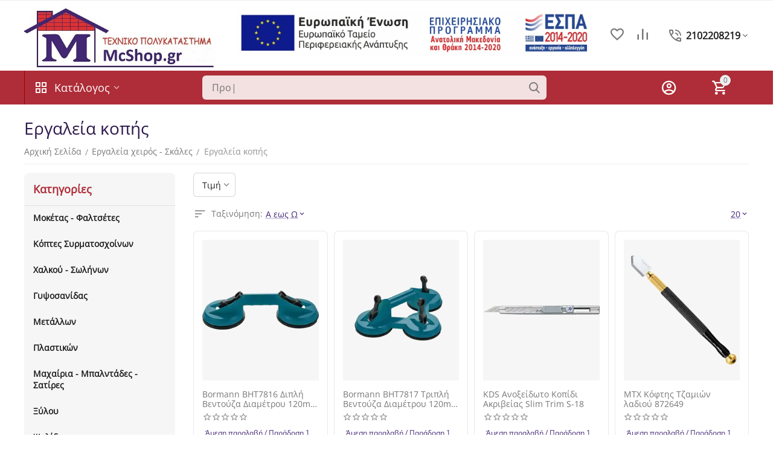

--- FILE ---
content_type: text/html; charset=utf-8
request_url: https://mcshop.gr/ergalia-xeiros-skales/kopis/
body_size: 63669
content:
<!DOCTYPE html>
<html 
class=" sticky-top-panel "    lang="el"
    dir="ltr"
    class=" "
>
<head>
<title>Εργαλεία χειρός - Σκάλες :: Εργαλεία κοπής - McShop.gr: Τεχνικό Πολυκατάστημα , εργαλεία , μηχανήματα</title>
<base href="https://mcshop.gr/" />
<meta http-equiv="Content-Type" content="text/html; charset=utf-8" data-ca-mode="" />
<meta name="viewport" content="initial-scale=1.0, width=device-width" />
<meta name="description" content="Ηλεκτρονικό τεχνικό πολυκατάστημα με έδρα το Κάτω Νευροκόπι Δράμας για Εργαλεία, μηχανήματα , κήπο , οικιακό εξοπλισμό , θέρμανση , δομικά , χρώματα. Αποστολές σε όλη την Ελλάδα και όχι μόνο. " />
    <meta name="keywords" content="τεχνικό πολυκατάστημα , εργαλεία , μηχανήματα , πελλετ , pellet , σκαπτικά , φρεζάκια , αλυσοπρίονα , μοτοτσάπες , θαμνοκοπτικά" />

<meta name="format-detection" content="telephone=no">

            <link rel="canonical" href="https://mcshop.gr/ergalia-xeiros-skales/kopis/" />
                    <link rel="next" href="https://mcshop.gr/ergalia-xeiros-skales/kopis/page-2/" />
    


<meta property="og:type" content="website" />
<meta property="og:locale" content="el" />
<meta property="og:title" content="Εργαλεία χειρός - Σκάλες :: Εργαλεία κοπής - McShop.gr: Τεχνικό Πολυκατάστημα , εργαλεία , μηχανήματα" />
<meta property="og:description" content="Ηλεκτρονικό τεχνικό πολυκατάστημα με έδρα το Κάτω Νευροκόπι Δράμας για Εργαλεία, μηχανήματα , κήπο , οικιακό εξοπλισμό , θέρμανση , δομικά , χρώματα. Αποστολές σε όλη την Ελλάδα και όχι μόνο. " />
<meta property="og:url" content="https://mcshop.gr/ergalia-xeiros-skales/kopis/" />
    <meta property="og:image" content="" />

    <meta name="theme-color" content="#ae2d38">

    <link href="https://mcshop.gr/images/logos/30/mcshop-favicon.jpg" rel="shortcut icon" type="image/jpeg" />

<link rel="preload" crossorigin="anonymous" as="" href="" />
<link type="text/css" rel="stylesheet" href="https://mcshop.gr/var/cache/misc/assets/design/themes/abt__unitheme2/css/standalone.d8b86032d814e72de582ce416991c1b8.css?1768583688" />
<!-- Inline script moved to the bottom of the page -->



<!-- Inline script moved to the bottom of the page -->
<!-- Inline script moved to the bottom of the page -->

<!-- Inline script moved to the bottom of the page -->
</head>

<body>
            
        <div class="ty-tygh  " data-ca-element="mainContainer" id="tygh_container">

        <div id="ajax_overlay" class="ty-ajax-overlay"></div>
<div id="ajax_loading_box" class="ty-ajax-loading-box"></div>
        <div class="cm-notification-container notification-container">
</div>
        <div class="ty-helper-container "
                    id="tygh_main_container">
                                             
<div class="tygh-top-panel clearfix">
                <div class="container-fluid  top-grid">
                                                
                                        
                                        
    
        </div>
    

</div>

<div class="tygh-header clearfix">
                <div class="container-fluid  header-grid advanced-header fixed">
                                                
                <div class="container-fluid-row">
<div class="row-fluid ">        <div class="span4 top-logo-grid " >
                    <div class="top-logo ">
                <div class="ty-logo-container">
    
            <a href="https://mcshop.gr/" title="mcshop Τεχνικο Πολυκατάστημα">
        <img class="ty-pict  ty-logo-container__image   cm-image" width="445" height="148" alt="mcshop Τεχνικο Πολυκατάστημα" title="mcshop Τεχνικο Πολυκατάστημα" id="det_img_3979527119" src="https://mcshop.gr/images/logos/30/mcshop.jpg" />

    
            </a>
    </div>

                    </div>
            </div>

                                            
                
        <div class="span7 top-header-menu " >
                    <div class="ty-banner__image-wrapper">
        <a href="/anatoliki-makedonia-thraki-2014-2020.html" target="_blank">        <img class="ty-pict     cm-image" alt="Ευρωπαϊκή Ένωση | Ευρωπαϊκό Ταμείο Περιφερειακής Ανάπτυξης | Επιχειρησιακό Πρόγραμμα Ανατολική Μακεδονία και Θράκη 2014-2020" title="Ευρωπαϊκή Ένωση | Ευρωπαϊκό Ταμείο Περιφερειακής Ανάπτυξης | Επιχειρησιακό Πρόγραμμα Ανατολική Μακεδονία και Θράκη 2014-2020" id="det_img_2582223368" width="729" height="92" src="https://mcshop.gr/images/promo/22/e-bannerespaEΤΠΑ728X90.jpg" />

        </a>    </div>
            </div>

                                            
                
        <div class="span5 top-phones " >
                    <div class="top-buttons-grid hidden-phone ">
                        <div class="ut2-top-compared-products" id="abt__ut2_compared_products">
        <a class="cm-tooltip ty-compare__a " href="https://mcshop.gr/index.php?dispatch=product_features.compare" rel="nofollow" title="Προβολή λίστας σύγκρισης"><i class="ut2-icon-baseline-equalizer"></i></a>
        <!--abt__ut2_compared_products--></div>

    
    <div class="ut2-top-wishlist-count" id="abt__ut2_wishlist_count">
        <a class="cm-tooltip ty-wishlist__a " href="https://mcshop.gr/index.php?dispatch=wishlist.view" rel="nofollow" title="Προβολή Αγαπημένων"><i class="ut2-icon-baseline-favorite-border"></i></a>
        <!--abt__ut2_wishlist_count--></div>

                    </div><div class="ty-wysiwyg-content"  data-ca-live-editor-object-id="0" data-ca-live-editor-object-type=""><div class="ut2-pn">  
    <div class="ut2-pn__wrap ut2-pn__row cm-combination" id="sw_dropdown_720">
        <div class="ut2-pn__icon">&nbsp;</div>
        <div class="ut2-pn__items">            
            <a href="javascript:void(0);"><bdi>2102208219</bdi></a>
        </div>
        <div class="ut2-pn__expand_icon"><i class="ut2-icon-outline-expand_more"></i></div>
    </div>
    <div class="ut2-pn__contacts">
        <div id="dropdown_720" class="cm-popup-box ut2-pn__items-full ty-dropdown-box__content hidden" style="display:none;">
            <a href="javascript:void(0);" data-ca-external-click-id="sw_dropdown_720" rel="nofollow" class="cm-external-click cm-combination ut2-btn-close hidden"><i class="ut2-icon-baseline-close"></i></a>
            <div class="ut2-pn__items">
                         
                <p>
                    <a href="tel:2102208219"><bdi>2102208219</bdi></a>
                    <!-- Edit work time -->
                   
                </p>
                                
                 
                <p>
                    <a href="tel:6983938203"><bdi>6983938203</bdi></a>
                    <!-- Edit work time -->
                       <small>-Τρ.-Πεμ.-Παρ. 09:00-14:00 & 17:00-20:00</small>
  <small>-Δευ.-Τετ.-Σαβ. Απόγευμα Κλειστά</small>
                </p>
                

                            
                    
                <hr>
                <!-- Edit Social links -->
                <div class="ut2-social-links">

                </div>

                                <p>
                    <small>Email</small>
                    <a href="mailto:info@mcshop.gr" style="font-weight:normal;font-size: inherit;">info@mcshop.gr</a>
                </p>
                    
                                <p>
                    <small>Διεύθυνση</small>
                    <div> Νικολάου Πλαστήρα 66, <br/>66033 Κάτω Νευροκόπι</div>         
                </p>
                            </div>
        </div>
    </div>
</div>
</div>
            </div>
</div>
    </div>                                        
                <div class="container-fluid-row container-fluid-row-full-width top-menu-grid">
<div class="row-fluid ">        <div class="span16 " >
                    <div class="row-fluid ">        <div class="span11 top-left-grid " >
                    <div class="row-fluid ">        <div class="span5 menu-grid " >
                    <div class="ty-dropdown-box  top-menu-grid-vetrtical hidden-phone" >

        <div id="sw_dropdown_721" class="ty-dropdown-box__title cm-combination ">
                                        <i class="ut2-icon"></i><span>Κατάλογος</span>
                        
        </div>

        <div id="dropdown_721" class="cm-popup-box ty-dropdown-box__content  hidden">
            <div class="ty-dropdown-box__title cm-external-click  hidden-desktop" data-ca-external-click-id="sw_dropdown_721">
                <i class="ut2-icon"></i>Κατάλογος<span class="ut2-btn-close hidden"><i class="ut2-icon-baseline-close"></i></span>
            </div>
            
<style>
    :root {
        --ut2-vertical-menu-block-height: 505px;
    }
</style>

<div class="ut2-menu__backdrop cm-external-click" style="display: none" data-ca-external-click-id="sw_dropdown_721" ></div><div class="ut2-menu__header-mobile" style="display: none">Κατάλογος</div><div class="ut2-menu-vetrtical"><div class="ut2-menu__inbox cm-external-triggered"><ul class="ty-menu__items cm-responsive-menu"><li class="ty-menu__item cm-menu-item-responsive first-lvl" data-subitems-count="17" data-settings-cols="4"><span class="ty-menu__item-toggle ty-menu__menu-btn visible-phone cm-responsive-menu-toggle"><i class="ut2-icon-outline-expand_more"></i></span><a href="https://mcshop.gr/xromatopoleio/" class="ty-menu__item-link a-first-lvl"><span class="menu-lvl-ctn "><span><span class="v-center">Χρωματοπωλείο                                    </span>
                                                                    </span>
                                <i class="icon-right-dir ut2-icon-outline-arrow_forward"></i>                            </span>
                        </a>
                                                    
                                                            <div class="ty-menu__submenu" id="topmenu_240_721_301512483">
                                    <a href="https://mcshop.gr/xromatopoleio/" class="ty-menu__item-link link-parent" style="display: none" target="_self">Όλα - Χρωματοπωλείο <span class="ty-btn ty-btn__primary">Προβολή</span></a>
                                                                                                        

            <div class="ty-menu__submenu-items cm-responsive-menu-submenu row-filling " data-cols-count="4" style="min-height: var(--ut2-vertical-menu-block-height)">

            
            <div style="min-height: var(--ut2-vertical-menu-block-height)">
                                <div class="ty-menu__submenu-col" style="width:25%;">
                    <div class="second-lvl" data-elem-index="0">
                                                
                        <div class="ty-menu__submenu-item-header no-items">
                            <a href="https://mcshop.gr/xromatopoleio/afroi-polyoyrethanhs/" class="ty-menu__submenu-link ">
                                                                <span class="v-center">
                                    Αφροί Πολυουρεθάνης                                 </span>
                            </a>
                                                    </div>

                        
                                            </div>
                </div>
                                <div class="ty-menu__submenu-col" style="width:25%;">
                    <div class="second-lvl" data-elem-index="1">
                                                
                        <div class="ty-menu__submenu-item-header no-items">
                            <a href="https://mcshop.gr/xromatopoleio/dialitika-diavrotika/" class="ty-menu__submenu-link ">
                                                                <span class="v-center">
                                    Διαλυτικά - Διαβρωτικά                                 </span>
                            </a>
                                                    </div>

                        
                                            </div>
                </div>
                                <div class="ty-menu__submenu-col" style="width:25%;">
                    <div class="second-lvl" data-elem-index="2">
                                                
                        <div class="ty-menu__submenu-item-header no-items">
                            <a href="https://mcshop.gr/xromatopoleio/eidika-katharistika/" class="ty-menu__submenu-link ">
                                                                <span class="v-center">
                                    Ειδικά καθαριστικά                                </span>
                            </a>
                                                    </div>

                        
                                            </div>
                </div>
                                <div class="ty-menu__submenu-col" style="width:25%;">
                    <div class="second-lvl" data-elem-index="3">
                                                
                        <div class="ty-menu__submenu-item-header">
                            <a href="https://mcshop.gr/xromatopoleio/eglagia-analosima-vafis-stensil/" class="ty-menu__submenu-link ">
                                                                <span class="v-center">
                                    Εργαλεία - Αναλώσιμα βαφής - Στένσιλ                                </span>
                            </a>
                                                    </div>

                        <span class="ty-menu__item-toggle visible-phone cm-responsive-menu-toggle"><i class="ut2-icon-outline-expand_more"></i></span>
                                                    <div class="ty-menu__submenu ">
                                                                                                            <div class="ty-menu__submenu-list  hiddenCol cm-responsive-menu-submenu" data-cols-count="4" style="--menu-items:6;">
                                                                                                                                                                                                                                    <div class="ty-menu__submenu-item">
                                                    <a href="https://mcshop.gr/xromatopoleio/eglagia-analosima-vafis-stensil/pinela-vourtses/"  class="ty-menu__submenu-link" title="">
                                                        <span class="v-center">
                                                            Πινέλα - Βούρτσες                                                         </span>
                                                    </a>
                                                </div>
                                                                                                                                            <div class="ty-menu__submenu-item">
                                                    <a href="https://mcshop.gr/xromatopoleio/eglagia-analosima-vafis-stensil/rolla-vafis-kontaria/"  class="ty-menu__submenu-link" title="">
                                                        <span class="v-center">
                                                            Ρολλά βαφής -κοντάρια                                                         </span>
                                                    </a>
                                                </div>
                                                                                                                                            <div class="ty-menu__submenu-item">
                                                    <a href="https://mcshop.gr/xromatopoleio/eglagia-analosima-vafis-stensil/rollakia-vafis-mini/"  class="ty-menu__submenu-link" title="">
                                                        <span class="v-center">
                                                            Ρολάκια βαφής μίνι                                                        </span>
                                                    </a>
                                                </div>
                                                                                                                                            <div class="ty-menu__submenu-item">
                                                    <a href="https://mcshop.gr/xromatopoleio/eglagia-analosima-vafis-stensil/rolla-ergalia-texnotropias/"  class="ty-menu__submenu-link" title="">
                                                        <span class="v-center">
                                                            Ρολλά-Εργαλεία Τεχνοτροπίας                                                        </span>
                                                    </a>
                                                </div>
                                                                                                                                            <div class="ty-menu__submenu-item">
                                                    <a href="https://mcshop.gr/xromatopoleio/eglagia-analosima-vafis-stensil/spatoules-stokadoroi/"  class="ty-menu__submenu-link" title="">
                                                        <span class="v-center">
                                                            Σπάτουλες-Στοκαδόροι                                                         </span>
                                                    </a>
                                                </div>
                                                                                                                                            <div class="ty-menu__submenu-item">
                                                    <a href="https://mcshop.gr/xromatopoleio/eglagia-analosima-vafis-stensil/skafes-sxares/"  class="ty-menu__submenu-link" title="">
                                                        <span class="v-center">
                                                            Σκάφες - Σχάρες                                                         </span>
                                                    </a>
                                                </div>
                                                                                                                                            <div class="ty-menu__submenu-item">
                                                    <a href="https://mcshop.gr/xromatopoleio/eglagia-analosima-vafis-stensil/tainies-kaliptika-anadeftires/"  class="ty-menu__submenu-link" title="">
                                                        <span class="v-center">
                                                            Ταινίες - Καλυπτικά - Αναδευτήρες                                                        </span>
                                                    </a>
                                                </div>
                                                                                                                                            <div class="ty-menu__submenu-item">
                                                    <a href="https://mcshop.gr/xromatopoleio/eglagia-analosima-vafis-stensil/liansi/"  class="ty-menu__submenu-link" title="">
                                                        <span class="v-center">
                                                            Λείανση                                                         </span>
                                                    </a>
                                                </div>
                                                                                                                                            <div class="ty-menu__submenu-item">
                                                    <a href="https://mcshop.gr/xromatopoleio/eglagia-analosima-vafis-stensil/stencil-fellos/"  class="ty-menu__submenu-link" title="">
                                                        <span class="v-center">
                                                            Στένσιλ - Φελλός                                                        </span>
                                                    </a>
                                                </div>
                                                                                        
                                        </div>
                                                                                                                <a href="javascript:void(0);" onMouseOver="$(this).prev().addClass('view');$(this).addClass('hidden');" class="ut2-more" title=""><span>Επιπλέον</span></a>
                                                                                                                                </div>
                                            </div>
                </div>
                                <div class="ty-menu__submenu-col" style="width:25%;">
                    <div class="second-lvl" data-elem-index="4">
                                                
                        <div class="ty-menu__submenu-item-header no-items">
                            <a href="https://mcshop.gr/xromatopoleio/kolles-dyo-systatikon/" class="ty-menu__submenu-link ">
                                                                <span class="v-center">
                                    Κόλλες Δύο Συστατικών (Εποξειδικές)                                 </span>
                            </a>
                                                    </div>

                        
                                            </div>
                </div>
                                <div class="ty-menu__submenu-col" style="width:25%;">
                    <div class="second-lvl" data-elem-index="5">
                                                
                        <div class="ty-menu__submenu-item-header no-items">
                            <a href="https://mcshop.gr/xromatopoleio/kolles-kataskeyastikes/" class="ty-menu__submenu-link ">
                                                                <span class="v-center">
                                    Κόλλες Κατασκευαστικές Επισκευαστικές Ενός Συστατικού                                 </span>
                            </a>
                                                    </div>

                        
                                            </div>
                </div>
                                <div class="ty-menu__submenu-col" style="width:25%;">
                    <div class="second-lvl" data-elem-index="6">
                                                
                        <div class="ty-menu__submenu-item-header no-items">
                            <a href="https://mcshop.gr/xromatopoleio/category-1022/" class="ty-menu__submenu-link ">
                                                                <span class="v-center">
                                    Μαρκαδόροι Κουφωμάτων Αλουμινίου                                  </span>
                            </a>
                                                    </div>

                        
                                            </div>
                </div>
                                <div class="ty-menu__submenu-col" style="width:25%;">
                    <div class="second-lvl" data-elem-index="7">
                                                
                        <div class="ty-menu__submenu-item-header no-items">
                            <a href="https://mcshop.gr/xromatopoleio/ksilostokoi/" class="ty-menu__submenu-link ">
                                                                <span class="v-center">
                                    Ξυλόστοκοι - Στόκοι Οικοδομής                                </span>
                            </a>
                                                    </div>

                        
                                            </div>
                </div>
                                <div class="ty-menu__submenu-col" style="width:25%;">
                    <div class="second-lvl" data-elem-index="8">
                                                
                        <div class="ty-menu__submenu-item-header no-items">
                            <a href="https://mcshop.gr/xromatopoleio/silikones-sfragistika/" class="ty-menu__submenu-link ">
                                                                <span class="v-center">
                                    Σιλικόνες Σφραγιστικά                                 </span>
                            </a>
                                                    </div>

                        
                                            </div>
                </div>
                                <div class="ty-menu__submenu-col" style="width:25%;">
                    <div class="second-lvl" data-elem-index="9">
                                                
                        <div class="ty-menu__submenu-item-header no-items">
                            <a href="https://mcshop.gr/xromatopoleio/silikoni-akryliki-ds-polymer/" class="ty-menu__submenu-link ">
                                                                <span class="v-center">
                                    Σιλικόνη Durostick DS Polymer Ακρυλική                                 </span>
                            </a>
                                                    </div>

                        
                                            </div>
                </div>
                                <div class="ty-menu__submenu-col" style="width:25%;">
                    <div class="second-lvl" data-elem-index="10">
                                                
                        <div class="ty-menu__submenu-item-header">
                            <a href="https://mcshop.gr/xromatopoleio/spray/" class="ty-menu__submenu-link ">
                                                                <span class="v-center">
                                    Σπρέι                                 </span>
                            </a>
                                                    </div>

                        <span class="ty-menu__item-toggle visible-phone cm-responsive-menu-toggle"><i class="ut2-icon-outline-expand_more"></i></span>
                                                    <div class="ty-menu__submenu ">
                                                                                                            <div class="ty-menu__submenu-list  hiddenCol cm-responsive-menu-submenu" data-cols-count="4" style="--menu-items:6;">
                                                                                                                                                                                                                                    <div class="ty-menu__submenu-item">
                                                    <a href="https://mcshop.gr/xromatopoleio/spray/glitter/"  class="ty-menu__submenu-link" title="">
                                                        <span class="v-center">
                                                            Σπρέι Glitter - Σπρέι Marble Effect                                                         </span>
                                                    </a>
                                                </div>
                                                                                                                                            <div class="ty-menu__submenu-item">
                                                    <a href="https://mcshop.gr/xromatopoleio/spray/spray-granite-sand/"  class="ty-menu__submenu-link" title="">
                                                        <span class="v-center">
                                                            Σπρέι Granite Effect - Sand Effect                                                         </span>
                                                    </a>
                                                </div>
                                                                                                                                            <div class="ty-menu__submenu-item">
                                                    <a href="https://mcshop.gr/xromatopoleio/spray/vafis/"  class="ty-menu__submenu-link" title="">
                                                        <span class="v-center">
                                                            Σπρέι Βαφής                                                         </span>
                                                    </a>
                                                </div>
                                                                                                                                            <div class="ty-menu__submenu-item">
                                                    <a href="https://mcshop.gr/xromatopoleio/spray/sprei-vafis-skoyrias-fernovus/"  class="ty-menu__submenu-link" title="">
                                                        <span class="v-center">
                                                            Σπρέι Βαφής Απευθείας Στην Σκουριά FERNOVUS                                                        </span>
                                                    </a>
                                                </div>
                                                                                                                                            <div class="ty-menu__submenu-item">
                                                    <a href="https://mcshop.gr/xromatopoleio/spray/spray-verniki/"  class="ty-menu__submenu-link" title="">
                                                        <span class="v-center">
                                                            Σπρέι Βερνίκι                                                        </span>
                                                    </a>
                                                </div>
                                                                                                                                            <div class="ty-menu__submenu-item">
                                                    <a href="https://mcshop.gr/xromatopoleio/spray/sprai-thermokrasias-pirantocha/"  class="ty-menu__submenu-link" title="">
                                                        <span class="v-center">
                                                            Σπρέι Θερμοκρασίας - Πυράντοχα                                                         </span>
                                                    </a>
                                                </div>
                                                                                                                                            <div class="ty-menu__submenu-item">
                                                    <a href="https://mcshop.gr/xromatopoleio/spray/spray-monopation-kormon/"  class="ty-menu__submenu-link" title="">
                                                        <span class="v-center">
                                                            Σπρέι Μονοπατιών - Κορμών                                                         </span>
                                                    </a>
                                                </div>
                                                                                                                                            <div class="ty-menu__submenu-item">
                                                    <a href="https://mcshop.gr/xromatopoleio/spray/texnika/"  class="ty-menu__submenu-link" title="">
                                                        <span class="v-center">
                                                            Σπρέι Τεχνικά                                                         </span>
                                                    </a>
                                                </div>
                                                                                        
                                        </div>
                                                                                                                <a href="javascript:void(0);" onMouseOver="$(this).prev().addClass('view');$(this).addClass('hidden');" class="ut2-more" title=""><span>Επιπλέον</span></a>
                                                                                                                                </div>
                                            </div>
                </div>
                                <div class="ty-menu__submenu-col" style="width:25%;">
                    <div class="second-lvl" data-elem-index="11">
                                                
                        <div class="ty-menu__submenu-item-header">
                            <a href="https://mcshop.gr/xromatopoleio/chromata-diakosmitika/" class="ty-menu__submenu-link ">
                                                                <span class="v-center">
                                    Χρώματα - Διακοσμητικά                                 </span>
                            </a>
                                                    </div>

                        <span class="ty-menu__item-toggle visible-phone cm-responsive-menu-toggle"><i class="ut2-icon-outline-expand_more"></i></span>
                                                    <div class="ty-menu__submenu ">
                                                                                                            <div class="ty-menu__submenu-list  hiddenCol cm-responsive-menu-submenu" data-cols-count="4" style="--menu-items:6;">
                                                                                                                                                                                                                                    <div class="ty-menu__submenu-item">
                                                    <a href="https://mcshop.gr/xromatopoleio/chromata-diakosmitika/kornizes-rozetes-polisterinis/"  class="ty-menu__submenu-link" title="">
                                                        <span class="v-center">
                                                            Κορνίζες - Ροζέτες Πολυστερίνης                                                         </span>
                                                    </a>
                                                </div>
                                                                                                                                            <div class="ty-menu__submenu-item">
                                                    <a href="https://mcshop.gr/xromatopoleio/chromata-diakosmitika/diakosmitika/"  class="ty-menu__submenu-link" title="">
                                                        <span class="v-center">
                                                            Διακοσμητικά                                                         </span>
                                                    </a>
                                                </div>
                                                                                                                                            <div class="ty-menu__submenu-item">
                                                    <a href="https://mcshop.gr/xromatopoleio/chromata-diakosmitika/lemonidi/"  class="ty-menu__submenu-link" title="">
                                                        <span class="v-center">
                                                            Χρώματα Λεμονίδη                                                        </span>
                                                    </a>
                                                </div>
                                                                                                                                            <div class="ty-menu__submenu-item">
                                                    <a href="https://mcshop.gr/xromatopoleio/chromata-diakosmitika/ipsilis-thermokrasias/"  class="ty-menu__submenu-link" title="">
                                                        <span class="v-center">
                                                            Υψηλής Θερμοκρασίας                                                         </span>
                                                    </a>
                                                </div>
                                                                                                                                            <div class="ty-menu__submenu-item">
                                                    <a href="https://mcshop.gr/xromatopoleio/chromata-diakosmitika/vasika-chromata/"  class="ty-menu__submenu-link" title="">
                                                        <span class="v-center">
                                                            Βασικά Χρώματα                                                        </span>
                                                    </a>
                                                </div>
                                                                                                                                            <div class="ty-menu__submenu-item">
                                                    <a href="https://mcshop.gr/xromatopoleio/chromata-diakosmitika/ipostromata-astaria/"  class="ty-menu__submenu-link" title="">
                                                        <span class="v-center">
                                                            Υποστρώματα - Αστάρια                                                        </span>
                                                    </a>
                                                </div>
                                                                                                                                            <div class="ty-menu__submenu-item">
                                                    <a href="https://mcshop.gr/xromatopoleio/chromata-diakosmitika/ksiloprostasia/"  class="ty-menu__submenu-link" title="">
                                                        <span class="v-center">
                                                            Ξυλοπροστασία                                                        </span>
                                                    </a>
                                                </div>
                                                                                                                                            <div class="ty-menu__submenu-item">
                                                    <a href="https://mcshop.gr/xromatopoleio/chromata-diakosmitika/prostasia-petras/"  class="ty-menu__submenu-link" title="">
                                                        <span class="v-center">
                                                            Περιποίηση Πέτρας                                                        </span>
                                                    </a>
                                                </div>
                                                                                                                                            <div class="ty-menu__submenu-item">
                                                    <a href="https://mcshop.gr/xromatopoleio/chromata-diakosmitika/eidikes-skones/"  class="ty-menu__submenu-link" title="">
                                                        <span class="v-center">
                                                            Ειδικές σκόνες                                                         </span>
                                                    </a>
                                                </div>
                                                                                        
                                        </div>
                                                                                                                <a href="javascript:void(0);" onMouseOver="$(this).prev().addClass('view');$(this).addClass('hidden');" class="ut2-more" title=""><span>Επιπλέον</span></a>
                                                                                                                                </div>
                                            </div>
                </div>
                                <div class="ty-menu__submenu-col" style="width:25%;">
                    <div class="second-lvl" data-elem-index="12">
                                                
                        <div class="ty-menu__submenu-item-header no-items">
                            <a href="https://mcshop.gr/xromatopoleio/chalk-paint-pineloy/" class="ty-menu__submenu-link ">
                                                                <span class="v-center">
                                    Χρώματα Κιμωλίας Πινέλου                                 </span>
                            </a>
                                                    </div>

                        
                                            </div>
                </div>
                                <div class="ty-menu__submenu-col" style="width:25%;">
                    <div class="second-lvl" data-elem-index="13">
                                                
                        <div class="ty-menu__submenu-item-header no-items">
                            <a href="https://mcshop.gr/xromatopoleio/chroma-kimolias-spray/" class="ty-menu__submenu-link ">
                                                                <span class="v-center">
                                    Χρώματα Κιμωλίας Σπρέι                                 </span>
                            </a>
                                                    </div>

                        
                                            </div>
                </div>
                                <div class="ty-menu__submenu-col" style="width:25%;">
                    <div class="second-lvl" data-elem-index="14">
                                                
                        <div class="ty-menu__submenu-item-header no-items">
                            <a href="https://mcshop.gr/xromatopoleio/xromata-plakidion-igro-giali/" class="ty-menu__submenu-link ">
                                                                <span class="v-center">
                                    Χρώματα Πλακιδίων - Υγρό Γυαλί                                 </span>
                            </a>
                                                    </div>

                        
                                            </div>
                </div>
                                <div class="ty-menu__submenu-col" style="width:25%;">
                    <div class="second-lvl" data-elem-index="15">
                                                
                        <div class="ty-menu__submenu-item-header">
                            <a href="https://mcshop.gr/xromatopoleio/durostick/" class="ty-menu__submenu-link ">
                                                                <span class="v-center">
                                    Durostick χρώματα                                 </span>
                            </a>
                                                    </div>

                        <span class="ty-menu__item-toggle visible-phone cm-responsive-menu-toggle"><i class="ut2-icon-outline-expand_more"></i></span>
                                                    <div class="ty-menu__submenu ">
                                                                                                            <div class="ty-menu__submenu-list  hiddenCol cm-responsive-menu-submenu" data-cols-count="4" style="--menu-items:6;">
                                                                                                                                                                                                                                    <div class="ty-menu__submenu-item">
                                                    <a href="https://mcshop.gr/xromatopoleio/durostick/stokoi/"  class="ty-menu__submenu-link" title="">
                                                        <span class="v-center">
                                                            Στόκοι σπατουλαρίσματος                                                        </span>
                                                    </a>
                                                </div>
                                                                                                                                            <div class="ty-menu__submenu-item">
                                                    <a href="https://mcshop.gr/xromatopoleio/durostick/esoterikes-epifanies/"  class="ty-menu__submenu-link" title="">
                                                        <span class="v-center">
                                                            Εσωτερικές Επιφάνειες                                                        </span>
                                                    </a>
                                                </div>
                                                                                                                                            <div class="ty-menu__submenu-item">
                                                    <a href="https://mcshop.gr/xromatopoleio/durostick/eksoterikes-epifanies/"  class="ty-menu__submenu-link" title="">
                                                        <span class="v-center">
                                                            Εξωτερικές Επιφάνειες                                                        </span>
                                                    </a>
                                                </div>
                                                                                                                                            <div class="ty-menu__submenu-item">
                                                    <a href="https://mcshop.gr/xromatopoleio/durostick/ripolines-gia-ksila/"  class="ty-menu__submenu-link" title="">
                                                        <span class="v-center">
                                                            Ριπολίνες για ξύλα                                                        </span>
                                                    </a>
                                                </div>
                                                                                                                                            <div class="ty-menu__submenu-item">
                                                    <a href="https://mcshop.gr/xromatopoleio/durostick/metalikes-epifanies/"  class="ty-menu__submenu-link" title="">
                                                        <span class="v-center">
                                                            Μεταλλικές Επιφάνειες                                                        </span>
                                                    </a>
                                                </div>
                                                                                                                                            <div class="ty-menu__submenu-item">
                                                    <a href="https://mcshop.gr/xromatopoleio/durostick/prostasia-xilou-petras/"  class="ty-menu__submenu-link" title="">
                                                        <span class="v-center">
                                                            Προστασία ξύλου - πέτρας                                                        </span>
                                                    </a>
                                                </div>
                                                                                                                                            <div class="ty-menu__submenu-item">
                                                    <a href="https://mcshop.gr/xromatopoleio/durostick/eidikes-efarmoges/"  class="ty-menu__submenu-link" title="">
                                                        <span class="v-center">
                                                            Ειδικές Εφαρμογές                                                        </span>
                                                    </a>
                                                </div>
                                                                                        
                                        </div>
                                                                                                                <a href="javascript:void(0);" onMouseOver="$(this).prev().addClass('view');$(this).addClass('hidden');" class="ut2-more" title=""><span>Επιπλέον</span></a>
                                                                                                                                </div>
                                            </div>
                </div>
                                <div class="ty-menu__submenu-col" style="width:25%;">
                    <div class="second-lvl" data-elem-index="16">
                                                
                        <div class="ty-menu__submenu-item-header">
                            <a href="https://mcshop.gr/xromatopoleio/vitex/" class="ty-menu__submenu-link ">
                                                                <span class="v-center">
                                    Vitex                                </span>
                            </a>
                                                    </div>

                        <span class="ty-menu__item-toggle visible-phone cm-responsive-menu-toggle"><i class="ut2-icon-outline-expand_more"></i></span>
                                                    <div class="ty-menu__submenu ">
                                                                                                            <div class="ty-menu__submenu-list cm-responsive-menu-submenu" data-cols-count="4" >
                                                                                                                                                                                                                                    <div class="ty-menu__submenu-item">
                                                    <a href="https://mcshop.gr/xromatopoleio/vitex/esoterikes-epifanies/"  class="ty-menu__submenu-link" title="">
                                                        <span class="v-center">
                                                            Εσωτερικές Επιφάνειες                                                         </span>
                                                    </a>
                                                </div>
                                                                                                                                            <div class="ty-menu__submenu-item">
                                                    <a href="https://mcshop.gr/xromatopoleio/vitex/eksiterikes-epifanies/"  class="ty-menu__submenu-link" title="">
                                                        <span class="v-center">
                                                            Εξωτερικές Επιφάνειες                                                         </span>
                                                    </a>
                                                </div>
                                                                                                                                            <div class="ty-menu__submenu-item">
                                                    <a href="https://mcshop.gr/xromatopoleio/vitex/ripolines-gia-ksila/"  class="ty-menu__submenu-link" title="">
                                                        <span class="v-center">
                                                            Ριπολίνες για ξύλα                                                         </span>
                                                    </a>
                                                </div>
                                                                                                                                            <div class="ty-menu__submenu-item">
                                                    <a href="https://mcshop.gr/xromatopoleio/vitex/metalikes-epifanies/"  class="ty-menu__submenu-link" title="">
                                                        <span class="v-center">
                                                            Μεταλλικές Επιφάνειες                                                         </span>
                                                    </a>
                                                </div>
                                                                                                                                            <div class="ty-menu__submenu-item">
                                                    <a href="https://mcshop.gr/xromatopoleio/vitex/prostasia-xilou-petras/"  class="ty-menu__submenu-link" title="">
                                                        <span class="v-center">
                                                            Προστασία ξύλου - πέτρας                                                          </span>
                                                    </a>
                                                </div>
                                                                                                                                            <div class="ty-menu__submenu-item">
                                                    <a href="https://mcshop.gr/xromatopoleio/vitex/eidikes-efarmoges/"  class="ty-menu__submenu-link" title="">
                                                        <span class="v-center">
                                                            Ειδικές Εφαρμογές                                                         </span>
                                                    </a>
                                                </div>
                                                                                        
                                        </div>
                                                                                                                                                                    </div>
                                            </div>
                </div>
                                            </div>

                    </div>
        
                            
                                </div>
                                                                        </li>
                <li class="ty-menu__item cm-menu-item-responsive first-lvl" data-subitems-count="30" data-settings-cols="4"><span class="ty-menu__item-toggle ty-menu__menu-btn visible-phone cm-responsive-menu-toggle"><i class="ut2-icon-outline-expand_more"></i></span><a href="https://mcshop.gr/ergaleia-mixanimata-aeros-analosima/" class="ty-menu__item-link a-first-lvl"><span class="menu-lvl-ctn "><span><span class="v-center">Εργαλεία - Μηχανήματα - Αναλώσιμα Μηχανημάτων                                      </span>
                                                                    </span>
                                <i class="icon-right-dir ut2-icon-outline-arrow_forward"></i>                            </span>
                        </a>
                                                    
                                                            <div class="ty-menu__submenu" id="topmenu_240_721_1725285613">
                                    <a href="https://mcshop.gr/ergaleia-mixanimata-aeros-analosima/" class="ty-menu__item-link link-parent" style="display: none" target="_self">Όλα - Εργαλεία - Μηχανήματα - Αναλώσιμα Μηχανημάτων   <span class="ty-btn ty-btn__primary">Προβολή</span></a>
                                                                                                        

            <div class="ty-menu__submenu-items cm-responsive-menu-submenu row-filling " data-cols-count="4" style="min-height: var(--ut2-vertical-menu-block-height)">

            
            <div style="min-height: var(--ut2-vertical-menu-block-height)">
                                <div class="ty-menu__submenu-col" style="width:25%;">
                    <div class="second-lvl" data-elem-index="0">
                                                
                        <div class="ty-menu__submenu-item-header">
                            <a href="https://mcshop.gr/ergaleia-mixanimata-aeros-analosima/analosima-eksartimata/" class="ty-menu__submenu-link ">
                                                                <span class="v-center">
                                    Αναλώσιμα - Εξαρτήματα Ηλεκτρικών Εργαλείων                                </span>
                            </a>
                                                    </div>

                        <span class="ty-menu__item-toggle visible-phone cm-responsive-menu-toggle"><i class="ut2-icon-outline-expand_more"></i></span>
                                                    <div class="ty-menu__submenu ">
                                                                                                            <div class="ty-menu__submenu-list  hiddenCol cm-responsive-menu-submenu" data-cols-count="4" style="--menu-items:6;">
                                                                                                                                                                                                                                    <div class="ty-menu__submenu-item">
                                                    <a href="https://mcshop.gr/ergaleia-mixanimata-aeros-analosima/analosima-eksartimata/sds-plus/"  class="ty-menu__submenu-link" title="">
                                                        <span class="v-center">
                                                            Καλέμια - Βελόνια SDS Plus                                                         </span>
                                                    </a>
                                                </div>
                                                                                                                                            <div class="ty-menu__submenu-item">
                                                    <a href="https://mcshop.gr/ergaleia-mixanimata-aeros-analosima/analosima-eksartimata/sds-max/"  class="ty-menu__submenu-link" title="">
                                                        <span class="v-center">
                                                            Καλέμια - Βελόνια - Τρυπάνια SDS MAX                                                        </span>
                                                    </a>
                                                </div>
                                                                                                                                            <div class="ty-menu__submenu-item">
                                                    <a href="https://mcshop.gr/ergaleia-mixanimata-aeros-analosima/analosima-eksartimata/tripania/"  class="ty-menu__submenu-link" title="">
                                                        <span class="v-center">
                                                            Τρυπάνια - Ποτηροτρύπανα - Τσόκ                                                         </span>
                                                    </a>
                                                </div>
                                                                                                                                            <div class="ty-menu__submenu-item">
                                                    <a href="https://mcshop.gr/ergaleia-mixanimata-aeros-analosima/analosima-eksartimata/potirotripana/"  class="ty-menu__submenu-link" title="">
                                                        <span class="v-center">
                                                            Ποτηροτρύπανα Μπετού Μετάλλων Ξύλου                                                         </span>
                                                    </a>
                                                </div>
                                                                                                                                            <div class="ty-menu__submenu-item">
                                                    <a href="https://mcshop.gr/ergaleia-mixanimata-aeros-analosima/analosima-eksartimata/petres-leiansis/"  class="ty-menu__submenu-link" title="">
                                                        <span class="v-center">
                                                            Πέτρες Λείανσης                                                        </span>
                                                    </a>
                                                </div>
                                                                                                                                            <div class="ty-menu__submenu-item">
                                                    <a href="https://mcshop.gr/ergaleia-mixanimata-aeros-analosima/analosima-eksartimata/liansi-analosima/"  class="ty-menu__submenu-link" title="">
                                                        <span class="v-center">
                                                            Λείανση - Αναλώσιμα                                                         </span>
                                                    </a>
                                                </div>
                                                                                                                                            <div class="ty-menu__submenu-item">
                                                    <a href="https://mcshop.gr/ergaleia-mixanimata-aeros-analosima/analosima-eksartimata/diskoi-kopis/"  class="ty-menu__submenu-link" title="">
                                                        <span class="v-center">
                                                            Δίσκοι κοπής - Λειάνσεως - Τριβής                                                         </span>
                                                    </a>
                                                </div>
                                                                                                                                            <div class="ty-menu__submenu-item">
                                                    <a href="https://mcshop.gr/ergaleia-mixanimata-aeros-analosima/analosima-eksartimata/frezes-sidirou/"  class="ty-menu__submenu-link" title="">
                                                        <span class="v-center">
                                                            Φρέζες Σιδήρου - Ξύλου                                                         </span>
                                                    </a>
                                                </div>
                                                                                                                                            <div class="ty-menu__submenu-item">
                                                    <a href="https://mcshop.gr/ergaleia-mixanimata-aeros-analosima/analosima-eksartimata/vourtses-drapanou/"  class="ty-menu__submenu-link" title="">
                                                        <span class="v-center">
                                                            Βούρτσες Τροχού - Δραπάνου                                                         </span>
                                                    </a>
                                                </div>
                                                                                                                                            <div class="ty-menu__submenu-item">
                                                    <a href="https://mcshop.gr/ergaleia-mixanimata-aeros-analosima/analosima-eksartimata/lames-segas/"  class="ty-menu__submenu-link" title="">
                                                        <span class="v-center">
                                                            Λάμες Σέγας και Σπαθόσεγας                                                        </span>
                                                    </a>
                                                </div>
                                                                                        
                                        </div>
                                                                                                                <a href="javascript:void(0);" onMouseOver="$(this).prev().addClass('view');$(this).addClass('hidden');" class="ut2-more" title=""><span>Επιπλέον</span></a>
                                                                                                                                </div>
                                            </div>
                </div>
                                <div class="ty-menu__submenu-col" style="width:25%;">
                    <div class="second-lvl" data-elem-index="1">
                                                
                        <div class="ty-menu__submenu-item-header no-items">
                            <a href="https://mcshop.gr/ergaleia-mixanimata-aeros-analosima/bormann/" class="ty-menu__submenu-link ">
                                                                <span class="v-center">
                                    BORMANN - NAKAYAMA                                 </span>
                            </a>
                                                    </div>

                        
                                            </div>
                </div>
                                <div class="ty-menu__submenu-col" style="width:25%;">
                    <div class="second-lvl" data-elem-index="2">
                                                
                        <div class="ty-menu__submenu-item-header no-items">
                            <a href="https://mcshop.gr/ergaleia-mixanimata-aeros-analosima/bosch/" class="ty-menu__submenu-link ">
                                                                <span class="v-center">
                                    BOSCH                                </span>
                            </a>
                                                    </div>

                        
                                            </div>
                </div>
                                <div class="ty-menu__submenu-col" style="width:25%;">
                    <div class="second-lvl" data-elem-index="3">
                                                
                        <div class="ty-menu__submenu-item-header no-items">
                            <a href="https://mcshop.gr/ergaleia-mixanimata-aeros-analosima/dewalt/" class="ty-menu__submenu-link ">
                                                                <span class="v-center">
                                    DEWALT                                </span>
                            </a>
                                                    </div>

                        
                                            </div>
                </div>
                                <div class="ty-menu__submenu-col" style="width:25%;">
                    <div class="second-lvl" data-elem-index="4">
                                                
                        <div class="ty-menu__submenu-item-header no-items">
                            <a href="https://mcshop.gr/ergaleia-mixanimata-aeros-analosima/einhell/" class="ty-menu__submenu-link ">
                                                                <span class="v-center">
                                    EINHELL                                </span>
                            </a>
                                                    </div>

                        
                                            </div>
                </div>
                                <div class="ty-menu__submenu-col" style="width:25%;">
                    <div class="second-lvl" data-elem-index="5">
                                                
                        <div class="ty-menu__submenu-item-header no-items">
                            <a href="https://mcshop.gr/ergaleia-mixanimata-aeros-analosima/emtop/" class="ty-menu__submenu-link ">
                                                                <span class="v-center">
                                    EMTOP                                </span>
                            </a>
                                                    </div>

                        
                                            </div>
                </div>
                                <div class="ty-menu__submenu-col" style="width:25%;">
                    <div class="second-lvl" data-elem-index="6">
                                                
                        <div class="ty-menu__submenu-item-header no-items">
                            <a href="https://mcshop.gr/ergaleia-mixanimata-aeros-analosima/ergaleia-ffgroup/" class="ty-menu__submenu-link ">
                                                                <span class="v-center">
                                    FF GROUP                                 </span>
                            </a>
                                                    </div>

                        
                                            </div>
                </div>
                                <div class="ty-menu__submenu-col" style="width:25%;">
                    <div class="second-lvl" data-elem-index="7">
                                                
                        <div class="ty-menu__submenu-item-header no-items">
                            <a href="https://mcshop.gr/ergaleia-mixanimata-aeros-analosima/ingco/" class="ty-menu__submenu-link ">
                                                                <span class="v-center">
                                    INGCO                                </span>
                            </a>
                                                    </div>

                        
                                            </div>
                </div>
                                <div class="ty-menu__submenu-col" style="width:25%;">
                    <div class="second-lvl" data-elem-index="8">
                                                
                        <div class="ty-menu__submenu-item-header no-items">
                            <a href="https://mcshop.gr/ergaleia-mixanimata-aeros-analosima/jadever/" class="ty-menu__submenu-link ">
                                                                <span class="v-center">
                                    JADEVER                                </span>
                            </a>
                                                    </div>

                        
                                            </div>
                </div>
                                <div class="ty-menu__submenu-col" style="width:25%;">
                    <div class="second-lvl" data-elem-index="9">
                                                
                        <div class="ty-menu__submenu-item-header no-items">
                            <a href="https://mcshop.gr/ergaleia-mixanimata-aeros-analosima/krausmann/" class="ty-menu__submenu-link ">
                                                                <span class="v-center">
                                    KRAUSMANN                                </span>
                            </a>
                                                    </div>

                        
                                            </div>
                </div>
                                <div class="ty-menu__submenu-col" style="width:25%;">
                    <div class="second-lvl" data-elem-index="10">
                                                
                        <div class="ty-menu__submenu-item-header no-items">
                            <a href="https://mcshop.gr/ergaleia-mixanimata-aeros-analosima/skil/" class="ty-menu__submenu-link ">
                                                                <span class="v-center">
                                    SKIL                                </span>
                            </a>
                                                    </div>

                        
                                            </div>
                </div>
                                <div class="ty-menu__submenu-col" style="width:25%;">
                    <div class="second-lvl" data-elem-index="11">
                                                
                        <div class="ty-menu__submenu-item-header no-items">
                            <a href="https://mcshop.gr/ergaleia-mixanimata-aeros-analosima/ergalia-total/" class="ty-menu__submenu-link ">
                                                                <span class="v-center">
                                    TOTAL                                </span>
                            </a>
                                                    </div>

                        
                                            </div>
                </div>
                                <div class="ty-menu__submenu-col" style="width:25%;">
                    <div class="second-lvl" data-elem-index="12">
                                                
                        <div class="ty-menu__submenu-item-header">
                            <a href="https://mcshop.gr/ergaleia-mixanimata-aeros-analosima/aerosimpiestes-ergalia-exartimata-aeros/" class="ty-menu__submenu-link ">
                                                                <span class="v-center">
                                    Αεροσυμπιεστές - Εργαλεία Αέρος - Εξαρτήματα                                </span>
                            </a>
                                                    </div>

                        <span class="ty-menu__item-toggle visible-phone cm-responsive-menu-toggle"><i class="ut2-icon-outline-expand_more"></i></span>
                                                    <div class="ty-menu__submenu ">
                                                                                                            <div class="ty-menu__submenu-list cm-responsive-menu-submenu" data-cols-count="4" >
                                                                                                                                                                                                                                    <div class="ty-menu__submenu-item">
                                                    <a href="https://mcshop.gr/ergaleia-mixanimata-aeros-analosima/aerosimpiestes-ergalia-exartimata-aeros/aerosympiestes/"  class="ty-menu__submenu-link" title="">
                                                        <span class="v-center">
                                                            Αεροσυμπιεστές                                                         </span>
                                                    </a>
                                                </div>
                                                                                                                                            <div class="ty-menu__submenu-item">
                                                    <a href="https://mcshop.gr/ergaleia-mixanimata-aeros-analosima/aerosimpiestes-ergalia-exartimata-aeros/air-fixtures/"  class="ty-menu__submenu-link" title="">
                                                        <span class="v-center">
                                                            Εργαλεία Αέρος                                                          </span>
                                                    </a>
                                                </div>
                                                                                                                                            <div class="ty-menu__submenu-item">
                                                    <a href="https://mcshop.gr/ergaleia-mixanimata-aeros-analosima/aerosimpiestes-ergalia-exartimata-aeros/air-components/"  class="ty-menu__submenu-link" title="">
                                                        <span class="v-center">
                                                            Εξαρτήματα  Αέρος                                                         </span>
                                                    </a>
                                                </div>
                                                                                        
                                        </div>
                                                                                                                                                                    </div>
                                            </div>
                </div>
                                <div class="ty-menu__submenu-col" style="width:25%;">
                    <div class="second-lvl" data-elem-index="13">
                                                
                        <div class="ty-menu__submenu-item-header no-items">
                            <a href="https://mcshop.gr/ergaleia-mixanimata-aeros-analosima/anadeftires-vafis/" class="ty-menu__submenu-link ">
                                                                <span class="v-center">
                                    Αναδευτήρες - Πιστόλια Βαφής                                 </span>
                            </a>
                                                    </div>

                        
                                            </div>
                </div>
                                <div class="ty-menu__submenu-col" style="width:25%;">
                    <div class="second-lvl" data-elem-index="14">
                                                
                        <div class="ty-menu__submenu-item-header">
                            <a href="https://mcshop.gr/ergaleia-mixanimata-aeros-analosima/antlia-parelkomena/" class="ty-menu__submenu-link ">
                                                                <span class="v-center">
                                    Αντλίες - Παρελκόμενα                                </span>
                            </a>
                                                    </div>

                        <span class="ty-menu__item-toggle visible-phone cm-responsive-menu-toggle"><i class="ut2-icon-outline-expand_more"></i></span>
                                                    <div class="ty-menu__submenu ">
                                                                                                            <div class="ty-menu__submenu-list  hiddenCol cm-responsive-menu-submenu" data-cols-count="4" style="--menu-items:6;">
                                                                                                                                                                                                                                    <div class="ty-menu__submenu-item">
                                                    <a href="https://mcshop.gr/ergaleia-mixanimata-aeros-analosima/antlia-parelkomena/antlies-metagisis/"  class="ty-menu__submenu-link" title="">
                                                        <span class="v-center">
                                                            Αντλίες Μετάγγισης                                                         </span>
                                                    </a>
                                                </div>
                                                                                                                                            <div class="ty-menu__submenu-item">
                                                    <a href="https://mcshop.gr/ergaleia-mixanimata-aeros-analosima/antlia-parelkomena/antlies-syntrivanioy/"  class="ty-menu__submenu-link" title="">
                                                        <span class="v-center">
                                                            Αντλίες Συντριβανιού                                                         </span>
                                                    </a>
                                                </div>
                                                                                                                                            <div class="ty-menu__submenu-item">
                                                    <a href="https://mcshop.gr/ergaleia-mixanimata-aeros-analosima/antlia-parelkomena/antlies-pigadion/"  class="ty-menu__submenu-link" title="">
                                                        <span class="v-center">
                                                            Αντλίες Πηγαδιών                                                        </span>
                                                    </a>
                                                </div>
                                                                                                                                            <div class="ty-menu__submenu-item">
                                                    <a href="https://mcshop.gr/ergaleia-mixanimata-aeros-analosima/antlia-parelkomena/antlies-pisinas/"  class="ty-menu__submenu-link" title="">
                                                        <span class="v-center">
                                                            Αντλίες Πισίνας                                                         </span>
                                                    </a>
                                                </div>
                                                                                                                                            <div class="ty-menu__submenu-item">
                                                    <a href="https://mcshop.gr/ergaleia-mixanimata-aeros-analosima/antlia-parelkomena/ipovrixies-antlies/"  class="ty-menu__submenu-link" title="">
                                                        <span class="v-center">
                                                            Αντλίες Υποβρύχιες - JET/100 - Αντλίες Βενζίνης                                                         </span>
                                                    </a>
                                                </div>
                                                                                                                                            <div class="ty-menu__submenu-item">
                                                    <a href="https://mcshop.gr/ergaleia-mixanimata-aeros-analosima/antlia-parelkomena/manikes-metrites/"  class="ty-menu__submenu-link" title="">
                                                        <span class="v-center">
                                                            Μάνικες - Μετρητές Αντλιών                                                         </span>
                                                    </a>
                                                </div>
                                                                                                                                            <div class="ty-menu__submenu-item">
                                                    <a href="https://mcshop.gr/ergaleia-mixanimata-aeros-analosima/antlia-parelkomena/antlies/"  class="ty-menu__submenu-link" title="">
                                                        <span class="v-center">
                                                            Αντλίες Διάφορες                                                        </span>
                                                    </a>
                                                </div>
                                                                                                                                            <div class="ty-menu__submenu-item">
                                                    <a href="https://mcshop.gr/ergaleia-mixanimata-aeros-analosima/antlia-parelkomena/set-antlies-kit/"  class="ty-menu__submenu-link" title="">
                                                        <span class="v-center">
                                                            Αντλίες Πετρελαίου 12v                                                        </span>
                                                    </a>
                                                </div>
                                                                                                                                            <div class="ty-menu__submenu-item">
                                                    <a href="https://mcshop.gr/ergaleia-mixanimata-aeros-analosima/antlia-parelkomena/xeirokinites-touloumpes/"  class="ty-menu__submenu-link" title="">
                                                        <span class="v-center">
                                                            Χειροκίνητες - Τουλούμπες                                                         </span>
                                                    </a>
                                                </div>
                                                                                        
                                        </div>
                                                                                                                <a href="javascript:void(0);" onMouseOver="$(this).prev().addClass('view');$(this).addClass('hidden');" class="ut2-more" title=""><span>Επιπλέον</span></a>
                                                                                                                                </div>
                                            </div>
                </div>
                                <div class="ty-menu__submenu-col" style="width:25%;">
                    <div class="second-lvl" data-elem-index="15">
                                                
                        <div class="ty-menu__submenu-item-header no-items">
                            <a href="https://mcshop.gr/ergaleia-mixanimata-aeros-analosima/vasis-mixanon-sine-mplok/" class="ty-menu__submenu-link ">
                                                                <span class="v-center">
                                    Βάσεις Μηχανών - Σινε Μπλόκ                                 </span>
                            </a>
                                                    </div>

                        
                                            </div>
                </div>
                                <div class="ty-menu__submenu-col" style="width:25%;">
                    <div class="second-lvl" data-elem-index="16">
                                                
                        <div class="ty-menu__submenu-item-header no-items">
                            <a href="https://mcshop.gr/ergaleia-mixanimata-aeros-analosima/geranakia-palaga/" class="ty-menu__submenu-link ">
                                                                <span class="v-center">
                                    Γερανάκια - Παλάγγα                                 </span>
                            </a>
                                                    </div>

                        
                                            </div>
                </div>
                                <div class="ty-menu__submenu-col" style="width:25%;">
                    <div class="second-lvl" data-elem-index="17">
                                                
                        <div class="ty-menu__submenu-item-header no-items">
                            <a href="https://mcshop.gr/ergaleia-mixanimata-aeros-analosima/geotripana-triveles/" class="ty-menu__submenu-link ">
                                                                <span class="v-center">
                                    Γεωτρύπανα - Τριβέλες                                 </span>
                            </a>
                                                    </div>

                        
                                            </div>
                </div>
                                <div class="ty-menu__submenu-col" style="width:25%;">
                    <div class="second-lvl" data-elem-index="18">
                                                
                        <div class="ty-menu__submenu-item-header no-items">
                            <a href="https://mcshop.gr/ergaleia-mixanimata-aeros-analosima/diskopriona-kopis/" class="ty-menu__submenu-link ">
                                                                <span class="v-center">
                                    Δισκοπρίονα - Κοπής                                 </span>
                            </a>
                                                    </div>

                        
                                            </div>
                </div>
                                <div class="ty-menu__submenu-col" style="width:25%;">
                    <div class="second-lvl" data-elem-index="19">
                                                
                        <div class="ty-menu__submenu-item-header no-items">
                            <a href="https://mcshop.gr/ergaleia-mixanimata-aeros-analosima/donites-mpetoy/" class="ty-menu__submenu-link ">
                                                                <span class="v-center">
                                    Δονητές Μπετού                                </span>
                            </a>
                                                    </div>

                        
                                            </div>
                </div>
                                <div class="ty-menu__submenu-col" style="width:25%;">
                    <div class="second-lvl" data-elem-index="20">
                                                
                        <div class="ty-menu__submenu-item-header no-items">
                            <a href="https://mcshop.gr/ergaleia-mixanimata-aeros-analosima/drapana-drapanokatsavida/" class="ty-menu__submenu-link ">
                                                                <span class="v-center">
                                    Δράπανα - Δραπανοκατσάβιδα - Κατσαβίδια - Μπουλονόκλειδα                                   </span>
                            </a>
                                                    </div>

                        
                                            </div>
                </div>
                                <div class="ty-menu__submenu-col" style="width:25%;">
                    <div class="second-lvl" data-elem-index="21">
                                                
                        <div class="ty-menu__submenu-item-header no-items">
                            <a href="https://mcshop.gr/ergaleia-mixanimata-aeros-analosima/small-tools/" class="ty-menu__submenu-link ">
                                                                <span class="v-center">
                                    Εξαρτήματα μοντελιστών τ. Dremel  - Μικροεργαλεία - Πολυεργαλεία                                 </span>
                            </a>
                                                    </div>

                        
                                            </div>
                </div>
                                <div class="ty-menu__submenu-col" style="width:25%;">
                    <div class="second-lvl" data-elem-index="22">
                                                
                        <div class="ty-menu__submenu-item-header no-items">
                            <a href="https://mcshop.gr/ergaleia-mixanimata-aeros-analosima/ergates-oximaton/" class="ty-menu__submenu-link ">
                                                                <span class="v-center">
                                    Εργάτες Οχημάτων                                </span>
                            </a>
                                                    </div>

                        
                                            </div>
                </div>
                                <div class="ty-menu__submenu-col" style="width:25%;">
                    <div class="second-lvl" data-elem-index="23">
                                                
                        <div class="ty-menu__submenu-item-header no-items">
                            <a href="https://mcshop.gr/ergaleia-mixanimata-aeros-analosima/ilektrokinitires/" class="ty-menu__submenu-link ">
                                                                <span class="v-center">
                                    Ηλεκτροκινητήρες                                 </span>
                            </a>
                                                    </div>

                        
                                            </div>
                </div>
                                <div class="ty-menu__submenu-col" style="width:25%;">
                    <div class="second-lvl" data-elem-index="24">
                                                
                        <div class="ty-menu__submenu-item-header no-items">
                            <a href="https://mcshop.gr/ergaleia-mixanimata-aeros-analosima/ilektroparagoga-zevgi-gennitries/" class="ty-menu__submenu-link ">
                                                                <span class="v-center">
                                    Ηλεκτροπαραγωγά Ζεύγη Η/Ζ - Γεννήτριες                                 </span>
                            </a>
                                                    </div>

                        
                                            </div>
                </div>
                                <div class="ty-menu__submenu-col" style="width:25%;">
                    <div class="second-lvl" data-elem-index="25">
                                                
                        <div class="ty-menu__submenu-item-header no-items">
                            <a href="https://mcshop.gr/ergaleia-mixanimata-aeros-analosima/ilektrosigolisis-inverter/" class="ty-menu__submenu-link ">
                                                                <span class="v-center">
                                    Ηλεκτροσυγκολλήσεις - Inverter                                  </span>
                            </a>
                                                    </div>

                        
                                            </div>
                </div>
                                <div class="ty-menu__submenu-col" style="width:25%;">
                    <div class="second-lvl" data-elem-index="26">
                                                
                        <div class="ty-menu__submenu-item-header no-items">
                            <a href="https://mcshop.gr/ergaleia-mixanimata-aeros-analosima/koftes-polysterinis/" class="ty-menu__submenu-link ">
                                                                <span class="v-center">
                                    Κόφτες πολυστερίνης                                 </span>
                            </a>
                                                    </div>

                        
                                            </div>
                </div>
                                <div class="ty-menu__submenu-col" style="width:25%;">
                    <div class="second-lvl" data-elem-index="27">
                                                
                        <div class="ty-menu__submenu-item-header no-items">
                            <a href="https://mcshop.gr/ergaleia-mixanimata-aeros-analosima/and/" class="ty-menu__submenu-link ">
                                                                <span class="v-center">
                                    Μπαταρίες & Φορτιστές Εργαλείων                                  </span>
                            </a>
                                                    </div>

                        
                                            </div>
                </div>
                                <div class="ty-menu__submenu-col" style="width:25%;">
                    <div class="second-lvl" data-elem-index="28">
                                                
                        <div class="ty-menu__submenu-item-header no-items">
                            <a href="https://mcshop.gr/ergaleia-mixanimata-aeros-analosima/mpetonieres/" class="ty-menu__submenu-link ">
                                                                <span class="v-center">
                                    Μπετονιέρες - Κινητήρες                                 </span>
                            </a>
                                                    </div>

                        
                                            </div>
                </div>
                                <div class="ty-menu__submenu-col" style="width:25%;">
                    <div class="second-lvl" data-elem-index="29">
                                                
                        <div class="ty-menu__submenu-item-header no-items">
                            <a href="https://mcshop.gr/ergaleia-mixanimata-aeros-analosima/organa-metrisis/" class="ty-menu__submenu-link ">
                                                                <span class="v-center">
                                    Όργανα Μέτρησης                                </span>
                            </a>
                                                    </div>

                        
                                            </div>
                </div>
                                            </div>

                            <div class="ty-menu__submenu-alt-link"><a class="ty-btn-text" href="https://mcshop.gr/ergaleia-mixanimata-aeros-analosima/" title="">Περισσότερα Εργαλεία - Μηχανήματα - Αναλώσιμα Μηχανημάτων   <i class="text-arrow">&rarr;</i></a></div>
                    </div>
        
                            
                                </div>
                                                                        </li>
                <li class="ty-menu__item cm-menu-item-responsive first-lvl" data-subitems-count="18" data-settings-cols="4"><span class="ty-menu__item-toggle ty-menu__menu-btn visible-phone cm-responsive-menu-toggle"><i class="ut2-icon-outline-expand_more"></i></span><a href="https://mcshop.gr/mixanimata-kipou-dasous-analosima-antalaktika/" class="ty-menu__item-link a-first-lvl"><span class="menu-lvl-ctn "><span><span class="v-center">Μηχανήματα Κήπου Δάσους - Αναλώσιμα - Ανταλλακτικά                                    </span>
                                                                    </span>
                                <i class="icon-right-dir ut2-icon-outline-arrow_forward"></i>                            </span>
                        </a>
                                                    
                                                            <div class="ty-menu__submenu" id="topmenu_240_721_1669224145">
                                    <a href="https://mcshop.gr/mixanimata-kipou-dasous-analosima-antalaktika/" class="ty-menu__item-link link-parent" style="display: none" target="_self">Όλα - Μηχανήματα Κήπου Δάσους - Αναλώσιμα - Ανταλλακτικά <span class="ty-btn ty-btn__primary">Προβολή</span></a>
                                                                                                        

            <div class="ty-menu__submenu-items cm-responsive-menu-submenu row-filling " data-cols-count="4" style="min-height: var(--ut2-vertical-menu-block-height)">

            
            <div style="min-height: var(--ut2-vertical-menu-block-height)">
                                <div class="ty-menu__submenu-col" style="width:25%;">
                    <div class="second-lvl" data-elem-index="0">
                                                
                        <div class="ty-menu__submenu-item-header">
                            <a href="https://mcshop.gr/mixanimata-kipou-dasous-analosima-antalaktika/alisopriona/" class="ty-menu__submenu-link ">
                                                                <span class="v-center">
                                    Αλυσοπρίονα                                </span>
                            </a>
                                                    </div>

                        <span class="ty-menu__item-toggle visible-phone cm-responsive-menu-toggle"><i class="ut2-icon-outline-expand_more"></i></span>
                                                    <div class="ty-menu__submenu ">
                                                                                                            <div class="ty-menu__submenu-list  hiddenCol cm-responsive-menu-submenu" data-cols-count="4" style="--menu-items:6;">
                                                                                                                                                                                                                                    <div class="ty-menu__submenu-item">
                                                    <a href="https://mcshop.gr/mixanimata-kipou-dasous-analosima-antalaktika/alisopriona/alysopriona-agm/"  class="ty-menu__submenu-link" title="">
                                                        <span class="v-center">
                                                            Αλυσοπρίονα AGM - CASTOR                                                        </span>
                                                    </a>
                                                </div>
                                                                                                                                            <div class="ty-menu__submenu-item">
                                                    <a href="https://mcshop.gr/mixanimata-kipou-dasous-analosima-antalaktika/alisopriona/alysopriona-ff-group/"  class="ty-menu__submenu-link" title="">
                                                        <span class="v-center">
                                                            Αλυσοπρίονα FF GROUP                                                         </span>
                                                    </a>
                                                </div>
                                                                                                                                            <div class="ty-menu__submenu-item">
                                                    <a href="https://mcshop.gr/mixanimata-kipou-dasous-analosima-antalaktika/alisopriona/alysopriona-husqvarna/"  class="ty-menu__submenu-link" title="">
                                                        <span class="v-center">
                                                            Αλυσοπρίονα HUSQVARNA                                                         </span>
                                                    </a>
                                                </div>
                                                                                                                                            <div class="ty-menu__submenu-item">
                                                    <a href="https://mcshop.gr/mixanimata-kipou-dasous-analosima-antalaktika/alisopriona/alysopriona-villager/"  class="ty-menu__submenu-link" title="">
                                                        <span class="v-center">
                                                            Αλυσοπρίονα VILLAGER                                                        </span>
                                                    </a>
                                                </div>
                                                                                                                                            <div class="ty-menu__submenu-item">
                                                    <a href="https://mcshop.gr/mixanimata-kipou-dasous-analosima-antalaktika/alisopriona/alysopriona-mcculloch/"  class="ty-menu__submenu-link" title="">
                                                        <span class="v-center">
                                                            Αλυσοπρίονα MCCULLOCK                                                        </span>
                                                    </a>
                                                </div>
                                                                                                                                            <div class="ty-menu__submenu-item">
                                                    <a href="https://mcshop.gr/mixanimata-kipou-dasous-analosima-antalaktika/alisopriona/alysopriona-hyundai/"  class="ty-menu__submenu-link" title="">
                                                        <span class="v-center">
                                                            Αλυσοπρίονα HYUNDAI                                                        </span>
                                                    </a>
                                                </div>
                                                                                                                                            <div class="ty-menu__submenu-item">
                                                    <a href="https://mcshop.gr/mixanimata-kipou-dasous-analosima-antalaktika/alisopriona/alysopriona-total/"  class="ty-menu__submenu-link" title="">
                                                        <span class="v-center">
                                                            Αλυσοπρίονα TOTAL                                                         </span>
                                                    </a>
                                                </div>
                                                                                                                                            <div class="ty-menu__submenu-item">
                                                    <a href="https://mcshop.gr/mixanimata-kipou-dasous-analosima-antalaktika/alisopriona/alysopriona-kladeytika-mini/"  class="ty-menu__submenu-link" title="">
                                                        <span class="v-center">
                                                            Αλυσοπρίονα Μπαταρίας Κλαδευτικά                                                         </span>
                                                    </a>
                                                </div>
                                                                                                                                            <div class="ty-menu__submenu-item">
                                                    <a href="https://mcshop.gr/mixanimata-kipou-dasous-analosima-antalaktika/alisopriona/alysopriona-mpatarias/"  class="ty-menu__submenu-link" title="">
                                                        <span class="v-center">
                                                            Αλυσοπρίονα και κονταροπρίονα Μπαταρίας                                                          </span>
                                                    </a>
                                                </div>
                                                                                                                                            <div class="ty-menu__submenu-item">
                                                    <a href="https://mcshop.gr/mixanimata-kipou-dasous-analosima-antalaktika/alisopriona/alysopriona-nakayama/"  class="ty-menu__submenu-link" title="">
                                                        <span class="v-center">
                                                            Αλυσοπρίονα NAKAYAMA                                                         </span>
                                                    </a>
                                                </div>
                                                                                                                                            <div class="ty-menu__submenu-item">
                                                    <a href="https://mcshop.gr/mixanimata-kipou-dasous-analosima-antalaktika/alisopriona/alysopriona-ilektrika/"  class="ty-menu__submenu-link" title="">
                                                        <span class="v-center">
                                                            Αλυσοπρίονα Ηλεκτρικά                                                         </span>
                                                    </a>
                                                </div>
                                                                                        
                                        </div>
                                                                                                                <a href="javascript:void(0);" onMouseOver="$(this).prev().addClass('view');$(this).addClass('hidden');" class="ut2-more" title=""><span>Επιπλέον</span></a>
                                                                                                                                </div>
                                            </div>
                </div>
                                <div class="ty-menu__submenu-col" style="width:25%;">
                    <div class="second-lvl" data-elem-index="1">
                                                
                        <div class="ty-menu__submenu-item-header">
                            <a href="https://mcshop.gr/mixanimata-kipou-dasous-analosima-antalaktika/antalaktika/" class="ty-menu__submenu-link ">
                                                                <span class="v-center">
                                    Ανταλλακτικά - Εργαλεία Αλυσοπριόνων - Θαμνοκοπτικών & Χλοοκοπτικών                                  </span>
                            </a>
                                                    </div>

                        <span class="ty-menu__item-toggle visible-phone cm-responsive-menu-toggle"><i class="ut2-icon-outline-expand_more"></i></span>
                                                    <div class="ty-menu__submenu ">
                                                                                                            <div class="ty-menu__submenu-list  hiddenCol cm-responsive-menu-submenu" data-cols-count="4" style="--menu-items:6;">
                                                                                                                                                                                                                                    <div class="ty-menu__submenu-item">
                                                    <a href="https://mcshop.gr/mixanimata-kipou-dasous-analosima-antalaktika/antalaktika/ergalia-epsiskevis/"  class="ty-menu__submenu-link" title="">
                                                        <span class="v-center">
                                                            Εργαλεία Επισκευής Αλυσοπριόνων & Θαμνοκοπτικών                                                         </span>
                                                    </a>
                                                </div>
                                                                                                                                            <div class="ty-menu__submenu-item">
                                                    <a href="https://mcshop.gr/mixanimata-kipou-dasous-analosima-antalaktika/antalaktika/sistimaekkinisis/"  class="ty-menu__submenu-link" title="">
                                                        <span class="v-center">
                                                            Σύστημα εκκίνησης                                                         </span>
                                                    </a>
                                                </div>
                                                                                                                                            <div class="ty-menu__submenu-item">
                                                    <a href="https://mcshop.gr/mixanimata-kipou-dasous-analosima-antalaktika/antalaktika/kabanes-rouleman-granazia/"  class="ty-menu__submenu-link" title="">
                                                        <span class="v-center">
                                                            Καμπάνες - Ρουλεμάν - Γρανάζια Αλυσίδας                                                         </span>
                                                    </a>
                                                </div>
                                                                                                                                            <div class="ty-menu__submenu-item">
                                                    <a href="https://mcshop.gr/mixanimata-kipou-dasous-analosima-antalaktika/antalaktika/granazia-ilektrikon-alisoprionon/"  class="ty-menu__submenu-link" title="">
                                                        <span class="v-center">
                                                            Γρανάζια Αλυσίδας Ηλεκτρικών Αλυσοπριόνων                                                         </span>
                                                    </a>
                                                </div>
                                                                                                                                            <div class="ty-menu__submenu-item">
                                                    <a href="https://mcshop.gr/mixanimata-kipou-dasous-analosima-antalaktika/antalaktika/tsok-levies/"  class="ty-menu__submenu-link" title="">
                                                        <span class="v-center">
                                                            Τσόκ (λεβιές) Αέρος                                                         </span>
                                                    </a>
                                                </div>
                                                                                                                                            <div class="ty-menu__submenu-item">
                                                    <a href="https://mcshop.gr/mixanimata-kipou-dasous-analosima-antalaktika/antalaktika/xeiristiria-timonia-thamnokoptikoy/"  class="ty-menu__submenu-link" title="">
                                                        <span class="v-center">
                                                            Χειριστήρια Γκαζιού - Τιμόνια Θαμνοκοπτικών                                                          </span>
                                                    </a>
                                                </div>
                                                                                                                                            <div class="ty-menu__submenu-item">
                                                    <a href="https://mcshop.gr/mixanimata-kipou-dasous-analosima-antalaktika/antalaktika/skandales-eblokis-elatiria-ntizes/"  class="ty-menu__submenu-link" title="">
                                                        <span class="v-center">
                                                            Σκανδάλες - Εμπλοκείς - Ελατήρια  - Ντίζες Γκαζιού                                                         </span>
                                                    </a>
                                                </div>
                                                                                                                                            <div class="ty-menu__submenu-item">
                                                    <a href="https://mcshop.gr/mixanimata-kipou-dasous-analosima-antalaktika/antalaktika/xeroulia-laves-kapakia/"  class="ty-menu__submenu-link" title="">
                                                        <span class="v-center">
                                                            Χερούλια - Λαβές - Καπάκια                                                         </span>
                                                    </a>
                                                </div>
                                                                                                                                            <div class="ty-menu__submenu-item">
                                                    <a href="https://mcshop.gr/mixanimata-kipou-dasous-analosima-antalaktika/antalaktika/kulindropistona/"  class="ty-menu__submenu-link" title="">
                                                        <span class="v-center">
                                                            Κυλινδροπίστονα  (Εμβολοχιτώνια )                                                         </span>
                                                    </a>
                                                </div>
                                                                                                                                            <div class="ty-menu__submenu-item">
                                                    <a href="https://mcshop.gr/mixanimata-kipou-dasous-analosima-antalaktika/antalaktika/emvola-pistonia/"  class="ty-menu__submenu-link" title="">
                                                        <span class="v-center">
                                                            Έμβολα - Πιστόνια                                                        </span>
                                                    </a>
                                                </div>
                                                                                                                                            <div class="ty-menu__submenu-item">
                                                    <a href="https://mcshop.gr/mixanimata-kipou-dasous-analosima-antalaktika/antalaktika/eksatmisis-vaseis-prostateftika/"  class="ty-menu__submenu-link" title="">
                                                        <span class="v-center">
                                                            Εξατμίσεις - Βάσεις εξατμίσεων - Προστατευτικά                                                         </span>
                                                    </a>
                                                </div>
                                                                                                                                            <div class="ty-menu__submenu-item">
                                                    <a href="https://mcshop.gr/mixanimata-kipou-dasous-analosima-antalaktika/antalaktika/rezervouar-tapesladiou-tapeskafsimou/"  class="ty-menu__submenu-link" title="">
                                                        <span class="v-center">
                                                            Ρεζερβουάρ - Τάπες Λαδιόυ - Τάπες Καυσίμου                                                         </span>
                                                    </a>
                                                </div>
                                                                                                                                            <div class="ty-menu__submenu-item">
                                                    <a href="https://mcshop.gr/mixanimata-kipou-dasous-analosima-antalaktika/antalaktika/sustima-ilektriko/"  class="ty-menu__submenu-link" title="">
                                                        <span class="v-center">
                                                            Σύστημα Ηλεκτρικό                                                         </span>
                                                    </a>
                                                </div>
                                                                                                                                            <div class="ty-menu__submenu-item">
                                                    <a href="https://mcshop.gr/mixanimata-kipou-dasous-analosima-antalaktika/antalaktika/sustima-lipansis/"  class="ty-menu__submenu-link" title="">
                                                        <span class="v-center">
                                                            Σύστημα λίπανσης                                                         </span>
                                                    </a>
                                                </div>
                                                                                                                                            <div class="ty-menu__submenu-item">
                                                    <a href="https://mcshop.gr/mixanimata-kipou-dasous-analosima-antalaktika/antalaktika/sublektes-elatiria/"  class="ty-menu__submenu-link" title="">
                                                        <span class="v-center">
                                                            Συμπλέκτες - Ελατήρια                                                         </span>
                                                    </a>
                                                </div>
                                                                                                                                            <div class="ty-menu__submenu-item">
                                                    <a href="https://mcshop.gr/mixanimata-kipou-dasous-analosima-antalaktika/antalaktika/antidonitika-amortiser-soustes/"  class="ty-menu__submenu-link" title="">
                                                        <span class="v-center">
                                                            Αντιδονητικά - Αμορτισέρ - Σούστες - Ελατήρια                                                         </span>
                                                    </a>
                                                </div>
                                                                                                                                            <div class="ty-menu__submenu-item">
                                                    <a href="https://mcshop.gr/mixanimata-kipou-dasous-analosima-antalaktika/antalaktika/sustimafrenou-regoulataroi/"  class="ty-menu__submenu-link" title="">
                                                        <span class="v-center">
                                                            Σύστημα Φρένου - Ρεγουλατόροι Αλυσίδας                                                         </span>
                                                    </a>
                                                </div>
                                                                                                                                            <div class="ty-menu__submenu-item">
                                                    <a href="https://mcshop.gr/mixanimata-kipou-dasous-analosima-antalaktika/antalaktika/sistima-anflexis/"  class="ty-menu__submenu-link" title="">
                                                        <span class="v-center">
                                                            Σύστημα Ανάφλεξης                                                         </span>
                                                    </a>
                                                </div>
                                                                                                                                            <div class="ty-menu__submenu-item">
                                                    <a href="https://mcshop.gr/mixanimata-kipou-dasous-analosima-antalaktika/antalaktika/goniakes-profilaktiores-kontaria/"  class="ty-menu__submenu-link" title="">
                                                        <span class="v-center">
                                                            Γωνιακές - Προφυλακτήρες - Κοντάρια  Θαμνοκοπτικών                                                        </span>
                                                    </a>
                                                </div>
                                                                                                                                            <div class="ty-menu__submenu-item">
                                                    <a href="https://mcshop.gr/mixanimata-kipou-dasous-analosima-antalaktika/antalaktika/antalaktika-xlookoptikon-revmatos/"  class="ty-menu__submenu-link" title="">
                                                        <span class="v-center">
                                                            Ανταλλακτικά Χλοοκοπτικών Ρεύματος Και βενζίνης                                                         </span>
                                                    </a>
                                                </div>
                                                                                                                                            <div class="ty-menu__submenu-item">
                                                    <a href="https://mcshop.gr/mixanimata-kipou-dasous-analosima-antalaktika/antalaktika/vaseis-maxairia-xlookoptikon/"  class="ty-menu__submenu-link" title="">
                                                        <span class="v-center">
                                                            Βάσεις - Μαχαίρια Χλοοκοπτικών                                                         </span>
                                                    </a>
                                                </div>
                                                                                                                                            <div class="ty-menu__submenu-item">
                                                    <a href="https://mcshop.gr/mixanimata-kipou-dasous-analosima-antalaktika/antalaktika/sustima-trfodosias-kafsimou/"  class="ty-menu__submenu-link" title="">
                                                        <span class="v-center">
                                                            Σύστημα Τροφοδοσίας - Καυσίμου                                                         </span>
                                                    </a>
                                                </div>
                                                                                                                                            <div class="ty-menu__submenu-item">
                                                    <a href="https://mcshop.gr/mixanimata-kipou-dasous-analosima-antalaktika/antalaktika/memvranes-karbirater-pouar/"  class="ty-menu__submenu-link" title="">
                                                        <span class="v-center">
                                                            Μεμβράνες - Καρμπυρατέρ - Πουάρ                                                          </span>
                                                    </a>
                                                </div>
                                                                                                                                            <div class="ty-menu__submenu-item">
                                                    <a href="https://mcshop.gr/mixanimata-kipou-dasous-analosima-antalaktika/antalaktika/strofaloi/"  class="ty-menu__submenu-link" title="">
                                                        <span class="v-center">
                                                            Στρόφαλοι Αλυσοπριόνων - Θαμνοκοπτικών                                                         </span>
                                                    </a>
                                                </div>
                                                                                                                                            <div class="ty-menu__submenu-item">
                                                    <a href="https://mcshop.gr/mixanimata-kipou-dasous-analosima-antalaktika/antalaktika/strofalothalamoi/"  class="ty-menu__submenu-link" title="">
                                                        <span class="v-center">
                                                            Στροφαλοθάλαμοι (κορμοί μηχανών) Αλυσοπριόνων                                                         </span>
                                                    </a>
                                                </div>
                                                                                                                                            <div class="ty-menu__submenu-item">
                                                    <a href="https://mcshop.gr/mixanimata-kipou-dasous-analosima-antalaktika/antalaktika/bieles-strofalou/"  class="ty-menu__submenu-link" title="">
                                                        <span class="v-center">
                                                            Μπιέλες Στροφάλου Αλυσοπριόνων - Θαμνοκοπτικών                                                         </span>
                                                    </a>
                                                </div>
                                                                                                                                            <div class="ty-menu__submenu-item">
                                                    <a href="https://mcshop.gr/mixanimata-kipou-dasous-analosima-antalaktika/antalaktika/louleman-vaseos/"  class="ty-menu__submenu-link" title="">
                                                        <span class="v-center">
                                                            Ρουλεμάν Βάσεως Μπιέλας - Ρουλεμάν Στροφάλου - Τσιμούχες                                                         </span>
                                                    </a>
                                                </div>
                                                                                                                                            <div class="ty-menu__submenu-item">
                                                    <a href="https://mcshop.gr/mixanimata-kipou-dasous-analosima-antalaktika/antalaktika/filtra-aeros/"  class="ty-menu__submenu-link" title="">
                                                        <span class="v-center">
                                                            Φίλτρα Αέρος                                                         </span>
                                                    </a>
                                                </div>
                                                                                                                                            <div class="ty-menu__submenu-item">
                                                    <a href="https://mcshop.gr/mixanimata-kipou-dasous-analosima-antalaktika/antalaktika/khonia-kampanas-thamnokoptikon/"  class="ty-menu__submenu-link" title="">
                                                        <span class="v-center">
                                                            Χωνιά Καμπάνας Θαμνοκοπτικών                                                         </span>
                                                    </a>
                                                </div>
                                                                                        
                                        </div>
                                                                                                                <a href="javascript:void(0);" onMouseOver="$(this).prev().addClass('view');$(this).addClass('hidden');" class="ut2-more" title=""><span>Επιπλέον</span></a>
                                                                                                                                </div>
                                            </div>
                </div>
                                <div class="ty-menu__submenu-col" style="width:25%;">
                    <div class="second-lvl" data-elem-index="2">
                                                
                        <div class="ty-menu__submenu-item-header no-items">
                            <a href="https://mcshop.gr/mixanimata-kipou-dasous-analosima-antalaktika/elaioravdistika/" class="ty-menu__submenu-link ">
                                                                <span class="v-center">
                                    Ελαιοραβδιστικά                                 </span>
                            </a>
                                                    </div>

                        
                                            </div>
                </div>
                                <div class="ty-menu__submenu-col" style="width:25%;">
                    <div class="second-lvl" data-elem-index="3">
                                                
                        <div class="ty-menu__submenu-item-header no-items">
                            <a href="https://mcshop.gr/mixanimata-kipou-dasous-analosima-antalaktika/eksoplismos/" class="ty-menu__submenu-link ">
                                                                <span class="v-center">
                                    Εξοπλισμός                                 </span>
                            </a>
                                                    </div>

                        
                                            </div>
                </div>
                                <div class="ty-menu__submenu-col" style="width:25%;">
                    <div class="second-lvl" data-elem-index="4">
                                                
                        <div class="ty-menu__submenu-item-header">
                            <a href="https://mcshop.gr/mixanimata-kipou-dasous-analosima-antalaktika/thamnokoptika-xlookoptika/" class="ty-menu__submenu-link ">
                                                                <span class="v-center">
                                    Θαμνοκοπτικά - Χλοοκοπτικά                                 </span>
                            </a>
                                                    </div>

                        <span class="ty-menu__item-toggle visible-phone cm-responsive-menu-toggle"><i class="ut2-icon-outline-expand_more"></i></span>
                                                    <div class="ty-menu__submenu ">
                                                                                                            <div class="ty-menu__submenu-list cm-responsive-menu-submenu" data-cols-count="4" >
                                                                                                                                                                                                                                    <div class="ty-menu__submenu-item">
                                                    <a href="https://mcshop.gr/mixanimata-kipou-dasous-analosima-antalaktika/thamnokoptika-xlookoptika/thamnokoptika/"  class="ty-menu__submenu-link" title="">
                                                        <span class="v-center">
                                                            Θαμνοκοπτικά                                                         </span>
                                                    </a>
                                                </div>
                                                                                                                                            <div class="ty-menu__submenu-item">
                                                    <a href="https://mcshop.gr/mixanimata-kipou-dasous-analosima-antalaktika/thamnokoptika-xlookoptika/xlookoptika/"  class="ty-menu__submenu-link" title="">
                                                        <span class="v-center">
                                                            Χλοοκοπτικά                                                         </span>
                                                    </a>
                                                </div>
                                                                                        
                                        </div>
                                                                                                                                                                    </div>
                                            </div>
                </div>
                                <div class="ty-menu__submenu-col" style="width:25%;">
                    <div class="second-lvl" data-elem-index="5">
                                                
                        <div class="ty-menu__submenu-item-header no-items">
                            <a href="https://mcshop.gr/mixanimata-kipou-dasous-analosima-antalaktika/theristika/" class="ty-menu__submenu-link ">
                                                                <span class="v-center">
                                    Θεριστικά Βενζίνης                                 </span>
                            </a>
                                                    </div>

                        
                                            </div>
                </div>
                                <div class="ty-menu__submenu-col" style="width:25%;">
                    <div class="second-lvl" data-elem-index="6">
                                                
                        <div class="ty-menu__submenu-item-header">
                            <a href="https://mcshop.gr/mixanimata-kipou-dasous-analosima-antalaktika/lames-alusides-limes/" class="ty-menu__submenu-link ">
                                                                <span class="v-center">
                                    Λάμες - Αλυσίδες - Λίμες                                 </span>
                            </a>
                                                    </div>

                        <span class="ty-menu__item-toggle visible-phone cm-responsive-menu-toggle"><i class="ut2-icon-outline-expand_more"></i></span>
                                                    <div class="ty-menu__submenu ">
                                                                                                            <div class="ty-menu__submenu-list cm-responsive-menu-submenu" data-cols-count="4" >
                                                                                                                                                                                                                                    <div class="ty-menu__submenu-item">
                                                    <a href="https://mcshop.gr/mixanimata-kipou-dasous-analosima-antalaktika/lames-alusides-limes/alusides/"  class="ty-menu__submenu-link" title="">
                                                        <span class="v-center">
                                                            Αλυσίδες Αλυσοπριόνου                                                         </span>
                                                    </a>
                                                </div>
                                                                                                                                            <div class="ty-menu__submenu-item">
                                                    <a href="https://mcshop.gr/mixanimata-kipou-dasous-analosima-antalaktika/lames-alusides-limes/alysides-kladeytikon-mini-1-4-1-1mm/"  class="ty-menu__submenu-link" title="">
                                                        <span class="v-center">
                                                            Αλυσίδες κλαδευτικών mini 1/4" 1.1mm                                                        </span>
                                                    </a>
                                                </div>
                                                                                                                                            <div class="ty-menu__submenu-item">
                                                    <a href="https://mcshop.gr/mixanimata-kipou-dasous-analosima-antalaktika/lames-alusides-limes/lames-alusoprionou-lamakia/"  class="ty-menu__submenu-link" title="">
                                                        <span class="v-center">
                                                            Λάμες αλυσοπριόνου - Λαμάκια                                                         </span>
                                                    </a>
                                                </div>
                                                                                                                                            <div class="ty-menu__submenu-item">
                                                    <a href="https://mcshop.gr/mixanimata-kipou-dasous-analosima-antalaktika/lames-alusides-limes/limes-troxistika/"  class="ty-menu__submenu-link" title="">
                                                        <span class="v-center">
                                                            Λίμες Αλυσοπριόνου - Τροχιστικά                                                         </span>
                                                    </a>
                                                </div>
                                                                                        
                                        </div>
                                                                                                                                                                    </div>
                                            </div>
                </div>
                                <div class="ty-menu__submenu-col" style="width:25%;">
                    <div class="second-lvl" data-elem-index="7">
                                                
                        <div class="ty-menu__submenu-item-header no-items">
                            <a href="https://mcshop.gr/mixanimata-kipou-dasous-analosima-antalaktika/lipantika/" class="ty-menu__submenu-link ">
                                                                <span class="v-center">
                                    Λιπαντικά                                </span>
                            </a>
                                                    </div>

                        
                                            </div>
                </div>
                                <div class="ty-menu__submenu-col" style="width:25%;">
                    <div class="second-lvl" data-elem-index="8">
                                                
                        <div class="ty-menu__submenu-item-header">
                            <a href="https://mcshop.gr/mixanimata-kipou-dasous-analosima-antalaktika/mesinezes-diskoi-kefales/" class="ty-menu__submenu-link ">
                                                                <span class="v-center">
                                    Μεσινέζες Δίσκοι Κεφαλές                                </span>
                            </a>
                                                    </div>

                        <span class="ty-menu__item-toggle visible-phone cm-responsive-menu-toggle"><i class="ut2-icon-outline-expand_more"></i></span>
                                                    <div class="ty-menu__submenu ">
                                                                                                            <div class="ty-menu__submenu-list  hiddenCol cm-responsive-menu-submenu" data-cols-count="4" style="--menu-items:6;">
                                                                                                                                                                                                                                    <div class="ty-menu__submenu-item">
                                                    <a href="https://mcshop.gr/mixanimata-kipou-dasous-analosima-antalaktika/mesinezes-diskoi-kefales/dachtilidia-chlookoptikon/"  class="ty-menu__submenu-link" title="">
                                                        <span class="v-center">
                                                            Δαχτυλίδια για Κεφαλές Θαμνοκοπτικών                                                        </span>
                                                    </a>
                                                </div>
                                                                                                                                            <div class="ty-menu__submenu-item">
                                                    <a href="https://mcshop.gr/mixanimata-kipou-dasous-analosima-antalaktika/mesinezes-diskoi-kefales/diskoi-thamnokoptikon/"  class="ty-menu__submenu-link" title="">
                                                        <span class="v-center">
                                                            Δίσκοι θαμνοκοπτικών                                                         </span>
                                                    </a>
                                                </div>
                                                                                                                                            <div class="ty-menu__submenu-item">
                                                    <a href="https://mcshop.gr/mixanimata-kipou-dasous-analosima-antalaktika/mesinezes-diskoi-kefales/kefales-gia-mesineza/"  class="ty-menu__submenu-link" title="">
                                                        <span class="v-center">
                                                            Κεφαλές Θαμνοκοπτικών για Μεσινέζα (κλωστή) - αλυσίδα                                                         </span>
                                                    </a>
                                                </div>
                                                                                                                                            <div class="ty-menu__submenu-item">
                                                    <a href="https://mcshop.gr/mixanimata-kipou-dasous-analosima-antalaktika/mesinezes-diskoi-kefales/kefales-flash-cutter/"  class="ty-menu__submenu-link" title="">
                                                        <span class="v-center">
                                                            Κεφαλές και Μεσινέζες τύπου FLASH CUTTER - ROVO - ΔΗΜΗΤΡΑ                                                         </span>
                                                    </a>
                                                </div>
                                                                                                                                            <div class="ty-menu__submenu-item">
                                                    <a href="https://mcshop.gr/mixanimata-kipou-dasous-analosima-antalaktika/mesinezes-diskoi-kefales/mesinezes-me-anthrakonima/"  class="ty-menu__submenu-link" title="">
                                                        <span class="v-center">
                                                            Μεσινέζες με Ανθρακόνημα                                                        </span>
                                                    </a>
                                                </div>
                                                                                                                                            <div class="ty-menu__submenu-item">
                                                    <a href="https://mcshop.gr/mixanimata-kipou-dasous-analosima-antalaktika/mesinezes-diskoi-kefales/mesinezes-striftes/"  class="ty-menu__submenu-link" title="">
                                                        <span class="v-center">
                                                            Μεσινέζες Στριφτές                                                        </span>
                                                    </a>
                                                </div>
                                                                                                                                            <div class="ty-menu__submenu-item">
                                                    <a href="https://mcshop.gr/mixanimata-kipou-dasous-analosima-antalaktika/mesinezes-diskoi-kefales/mesinezes-strogiles/"  class="ty-menu__submenu-link" title="">
                                                        <span class="v-center">
                                                            Μεσινέζες Στρογγυλές                                                         </span>
                                                    </a>
                                                </div>
                                                                                                                                            <div class="ty-menu__submenu-item">
                                                    <a href="https://mcshop.gr/mixanimata-kipou-dasous-analosima-antalaktika/mesinezes-diskoi-kefales/mesinezes-tetragones-asterotrigones/"  class="ty-menu__submenu-link" title="">
                                                        <span class="v-center">
                                                            Μεσινέζες Τετράγωνες - Αστεροτρίγωνες                                                        </span>
                                                    </a>
                                                </div>
                                                                                        
                                        </div>
                                                                                                                <a href="javascript:void(0);" onMouseOver="$(this).prev().addClass('view');$(this).addClass('hidden');" class="ut2-more" title=""><span>Επιπλέον</span></a>
                                                                                                                                </div>
                                            </div>
                </div>
                                <div class="ty-menu__submenu-col" style="width:25%;">
                    <div class="second-lvl" data-elem-index="9">
                                                
                        <div class="ty-menu__submenu-item-header no-items">
                            <a href="https://mcshop.gr/mixanimata-kipou-dasous-analosima-antalaktika/mixanimata-kipoy-mpatarias-bormann/" class="ty-menu__submenu-link ">
                                                                <span class="v-center">
                                    Μηχανήματα Κήπου Μπαταρίας BORMANN                                 </span>
                            </a>
                                                    </div>

                        
                                            </div>
                </div>
                                <div class="ty-menu__submenu-col" style="width:25%;">
                    <div class="second-lvl" data-elem-index="10">
                                                
                        <div class="ty-menu__submenu-item-header no-items">
                            <a href="https://mcshop.gr/mixanimata-kipou-dasous-analosima-antalaktika/ego/" class="ty-menu__submenu-link ">
                                                                <span class="v-center">
                                    Μηχανήματα Κήπου Μπαταρίας EGO  Power+                                </span>
                            </a>
                                                    </div>

                        
                                            </div>
                </div>
                                <div class="ty-menu__submenu-col" style="width:25%;">
                    <div class="second-lvl" data-elem-index="11">
                                                
                        <div class="ty-menu__submenu-item-header no-items">
                            <a href="https://mcshop.gr/mixanimata-kipou-dasous-analosima-antalaktika/bordouras/" class="ty-menu__submenu-link ">
                                                                <span class="v-center">
                                    Μπορντούρας - Κλάδεμα                                </span>
                            </a>
                                                    </div>

                        
                                            </div>
                </div>
                                <div class="ty-menu__submenu-col" style="width:25%;">
                    <div class="second-lvl" data-elem-index="12">
                                                
                        <div class="ty-menu__submenu-item-header no-items">
                            <a href="https://mcshop.gr/mixanimata-kipou-dasous-analosima-antalaktika/skaptika/" class="ty-menu__submenu-link ">
                                                                <span class="v-center">
                                    Σκαπτικά                                 </span>
                            </a>
                                                    </div>

                        
                                            </div>
                </div>
                                <div class="ty-menu__submenu-col" style="width:25%;">
                    <div class="second-lvl" data-elem-index="13">
                                                
                        <div class="ty-menu__submenu-item-header no-items">
                            <a href="https://mcshop.gr/mixanimata-kipou-dasous-analosima-antalaktika/sxistes-kormon/" class="ty-menu__submenu-link ">
                                                                <span class="v-center">
                                    Σχίστες Κορμών                                 </span>
                            </a>
                                                    </div>

                        
                                            </div>
                </div>
                                <div class="ty-menu__submenu-col" style="width:25%;">
                    <div class="second-lvl" data-elem-index="14">
                                                
                        <div class="ty-menu__submenu-item-header no-items">
                            <a href="https://mcshop.gr/mixanimata-kipou-dasous-analosima-antalaktika/temaxistes-poltopoiites/" class="ty-menu__submenu-link ">
                                                                <span class="v-center">
                                    Τεμαχιστές - Θρυμματιστές Κλαδιών                                </span>
                            </a>
                                                    </div>

                        
                                            </div>
                </div>
                                <div class="ty-menu__submenu-col" style="width:25%;">
                    <div class="second-lvl" data-elem-index="15">
                                                
                        <div class="ty-menu__submenu-item-header no-items">
                            <a href="https://mcshop.gr/mixanimata-kipou-dasous-analosima-antalaktika/fellos/" class="ty-menu__submenu-link ">
                                                                <span class="v-center">
                                    Φελλός                                </span>
                            </a>
                                                    </div>

                        
                                            </div>
                </div>
                                <div class="ty-menu__submenu-col" style="width:25%;">
                    <div class="second-lvl" data-elem-index="16">
                                                
                        <div class="ty-menu__submenu-item-header no-items">
                            <a href="https://mcshop.gr/mixanimata-kipou-dasous-analosima-antalaktika/fusitires-aporrofitires/" class="ty-menu__submenu-link ">
                                                                <span class="v-center">
                                    Φυσητήρες - Απορροφητήρες Κηπου                                 </span>
                            </a>
                                                    </div>

                        
                                            </div>
                </div>
                                <div class="ty-menu__submenu-col" style="width:25%;">
                    <div class="second-lvl" data-elem-index="17">
                                                
                        <div class="ty-menu__submenu-item-header no-items">
                            <a href="https://mcshop.gr/mixanimata-kipou-dasous-analosima-antalaktika/psalidia-kladion/" class="ty-menu__submenu-link ">
                                                                <span class="v-center">
                                    Ψαλίδια Κλαδιών Μπαταρίας - Κοντάρια                                 </span>
                            </a>
                                                    </div>

                        
                                            </div>
                </div>
                                            </div>

                    </div>
        
                            
                                </div>
                                                                        </li>
                <li class="ty-menu__item cm-menu-item-responsive first-lvl" data-subitems-count="30" data-settings-cols="4"><span class="ty-menu__item-toggle ty-menu__menu-btn visible-phone cm-responsive-menu-toggle"><i class="ut2-icon-outline-expand_more"></i></span><a href="https://mcshop.gr/kipos-agros-kamping-pet/" class="ty-menu__item-link a-first-lvl"><span class="menu-lvl-ctn "><span><span class="v-center">Κήπος - Αγρός - Κάμπινγκ - Pet                                     </span>
                                                                    </span>
                                <i class="icon-right-dir ut2-icon-outline-arrow_forward"></i>                            </span>
                        </a>
                                                    
                                                            <div class="ty-menu__submenu" id="topmenu_240_721_445874666">
                                    <a href="https://mcshop.gr/kipos-agros-kamping-pet/" class="ty-menu__item-link link-parent" style="display: none" target="_self">Όλα - Κήπος - Αγρός - Κάμπινγκ - Pet  <span class="ty-btn ty-btn__primary">Προβολή</span></a>
                                                                                                        

            <div class="ty-menu__submenu-items cm-responsive-menu-submenu row-filling " data-cols-count="4" style="min-height: var(--ut2-vertical-menu-block-height)">

            
            <div style="min-height: var(--ut2-vertical-menu-block-height)">
                                <div class="ty-menu__submenu-col" style="width:25%;">
                    <div class="second-lvl" data-elem-index="0">
                                                
                        <div class="ty-menu__submenu-item-header no-items">
                            <a href="https://mcshop.gr/kipos-agros-kamping-pet/apothitika-zoon-vohthimata-fitefsis-sporeis/" class="ty-menu__submenu-link ">
                                                                <span class="v-center">
                                     Απωθητικά Ζώων - Βοηθήματα Φύτευσης - Σπορείς                                 </span>
                            </a>
                                                    </div>

                        
                                            </div>
                </div>
                                <div class="ty-menu__submenu-col" style="width:25%;">
                    <div class="second-lvl" data-elem-index="1">
                                                
                        <div class="ty-menu__submenu-item-header no-items">
                            <a href="https://mcshop.gr/kipos-agros-kamping-pet/sistima-potismatos-stagonidion/" class="ty-menu__submenu-link ">
                                                                <span class="v-center">
                                    Άρδευση κήπων - αγρών πολυαιθυλένιο PE                                  </span>
                            </a>
                                                    </div>

                        
                                            </div>
                </div>
                                <div class="ty-menu__submenu-col" style="width:25%;">
                    <div class="second-lvl" data-elem-index="2">
                                                
                        <div class="ty-menu__submenu-item-header no-items">
                            <a href="https://mcshop.gr/kipos-agros-kamping-pet/vaza-metrhtes-trofhmon/" class="ty-menu__submenu-link ">
                                                                <span class="v-center">
                                    Βάζα - Μετρητές                                </span>
                            </a>
                                                    </div>

                        
                                            </div>
                </div>
                                <div class="ty-menu__submenu-col" style="width:25%;">
                    <div class="second-lvl" data-elem-index="3">
                                                
                        <div class="ty-menu__submenu-item-header">
                            <a href="https://mcshop.gr/kipos-agros-kamping-pet/diakosmisi-glastres-pergoles/" class="ty-menu__submenu-link ">
                                                                <span class="v-center">
                                    Διακόσμηση - Γλάστρες - Πέργκολες                                </span>
                            </a>
                                                    </div>

                        <span class="ty-menu__item-toggle visible-phone cm-responsive-menu-toggle"><i class="ut2-icon-outline-expand_more"></i></span>
                                                    <div class="ty-menu__submenu ">
                                                                                                            <div class="ty-menu__submenu-list cm-responsive-menu-submenu" data-cols-count="4" >
                                                                                                                                                                                                                                    <div class="ty-menu__submenu-item">
                                                    <a href="https://mcshop.gr/kipos-agros-kamping-pet/diakosmisi-glastres-pergoles/vash-sthrixhs-kapouziou/"  class="ty-menu__submenu-link" title="">
                                                        <span class="v-center">
                                                            Βάση στήριξης καρπουζιού                                                        </span>
                                                    </a>
                                                </div>
                                                                                                                                            <div class="ty-menu__submenu-item">
                                                    <a href="https://mcshop.gr/kipos-agros-kamping-pet/diakosmisi-glastres-pergoles/metalikoi-kouvades/"  class="ty-menu__submenu-link" title="">
                                                        <span class="v-center">
                                                            Διακοσμητικοί Μεταλλικοί Κουβάδες                                                        </span>
                                                    </a>
                                                </div>
                                                                                                                                            <div class="ty-menu__submenu-item">
                                                    <a href="https://mcshop.gr/kipos-agros-kamping-pet/diakosmisi-glastres-pergoles/diacosmisi-kipou/"  class="ty-menu__submenu-link" title="">
                                                        <span class="v-center">
                                                            Διακόσμηση κήπου                                                        </span>
                                                    </a>
                                                </div>
                                                                                                                                            <div class="ty-menu__submenu-item">
                                                    <a href="https://mcshop.gr/kipos-agros-kamping-pet/diakosmisi-glastres-pergoles/glastres/"  class="ty-menu__submenu-link" title="">
                                                        <span class="v-center">
                                                            Γλάστρες                                                         </span>
                                                    </a>
                                                </div>
                                                                                                                                            <div class="ty-menu__submenu-item">
                                                    <a href="https://mcshop.gr/kipos-agros-kamping-pet/diakosmisi-glastres-pergoles/pergoles-verges/"  class="ty-menu__submenu-link" title="">
                                                        <span class="v-center">
                                                            Πέργκολες - Βέργες φυτών                                                        </span>
                                                    </a>
                                                </div>
                                                                                        
                                        </div>
                                                                                                                                                                    </div>
                                            </div>
                </div>
                                <div class="ty-menu__submenu-col" style="width:25%;">
                    <div class="second-lvl" data-elem-index="4">
                                                
                        <div class="ty-menu__submenu-item-header no-items">
                            <a href="https://mcshop.gr/kipos-agros-kamping-pet/dichtia-diachoristika-mpalkonioy/" class="ty-menu__submenu-link ">
                                                                <span class="v-center">
                                    Δίχτια - Διαχωριστικά Μπαλκονιού και Περίφραξης                                 </span>
                            </a>
                                                    </div>

                        
                                            </div>
                </div>
                                <div class="ty-menu__submenu-col" style="width:25%;">
                    <div class="second-lvl" data-elem-index="5">
                                                
                        <div class="ty-menu__submenu-item-header no-items">
                            <a href="https://mcshop.gr/kipos-agros-kamping-pet/dichtia-parallagis-kamoyflaz/" class="ty-menu__submenu-link ">
                                                                <span class="v-center">
                                    Δίχτυα - Πανιά Σκίασης                                </span>
                            </a>
                                                    </div>

                        
                                            </div>
                </div>
                                <div class="ty-menu__submenu-col" style="width:25%;">
                    <div class="second-lvl" data-elem-index="6">
                                                
                        <div class="ty-menu__submenu-item-header no-items">
                            <a href="https://mcshop.gr/kipos-agros-kamping-pet/inox-doxia/" class="ty-menu__submenu-link ">
                                                                <span class="v-center">
                                    Δοχεία Ανοξείδωτα & Πλαστικά                                 </span>
                            </a>
                                                    </div>

                        
                                            </div>
                </div>
                                <div class="ty-menu__submenu-col" style="width:25%;">
                    <div class="second-lvl" data-elem-index="7">
                                                
                        <div class="ty-menu__submenu-item-header no-items">
                            <a href="https://mcshop.gr/kipos-agros-kamping-pet/edafokalipsi-kipou/" class="ty-menu__submenu-link ">
                                                                <span class="v-center">
                                    Εδαφοκάλυψη κήπου                                </span>
                            </a>
                                                    </div>

                        
                                            </div>
                </div>
                                <div class="ty-menu__submenu-col" style="width:25%;">
                    <div class="second-lvl" data-elem-index="8">
                                                
                        <div class="ty-menu__submenu-item-header">
                            <a href="https://mcshop.gr/kipos-agros-kamping-pet/eksartimata/" class="ty-menu__submenu-link ">
                                                                <span class="v-center">
                                    Εξαρτήματα                                </span>
                            </a>
                                                    </div>

                        <span class="ty-menu__item-toggle visible-phone cm-responsive-menu-toggle"><i class="ut2-icon-outline-expand_more"></i></span>
                                                    <div class="ty-menu__submenu ">
                                                                                                            <div class="ty-menu__submenu-list cm-responsive-menu-submenu" data-cols-count="4" >
                                                                                                                                                                                                                                    <div class="ty-menu__submenu-item">
                                                    <a href="https://mcshop.gr/kipos-agros-kamping-pet/eksartimata/asfalies/"  class="ty-menu__submenu-link" title="">
                                                        <span class="v-center">
                                                            Ασφάλειες                                                        </span>
                                                    </a>
                                                </div>
                                                                                                                                            <div class="ty-menu__submenu-item">
                                                    <a href="https://mcshop.gr/kipos-agros-kamping-pet/eksartimata/sfiktires/"  class="ty-menu__submenu-link" title="">
                                                        <span class="v-center">
                                                            Σφυκτήρες Μανικών - Κολάρων                                                        </span>
                                                    </a>
                                                </div>
                                                                                                                                            <div class="ty-menu__submenu-item">
                                                    <a href="https://mcshop.gr/kipos-agros-kamping-pet/eksartimata/peiroi/"  class="ty-menu__submenu-link" title="">
                                                        <span class="v-center">
                                                            Πείροι                                                         </span>
                                                    </a>
                                                </div>
                                                                                                                                            <div class="ty-menu__submenu-item">
                                                    <a href="https://mcshop.gr/kipos-agros-kamping-pet/eksartimata/gantzoi/"  class="ty-menu__submenu-link" title="">
                                                        <span class="v-center">
                                                            Γάντζοι Άρσεως - Έλξεως                                                        </span>
                                                    </a>
                                                </div>
                                                                                                                                            <div class="ty-menu__submenu-item">
                                                    <a href="https://mcshop.gr/kipos-agros-kamping-pet/eksartimata/grasadorakia/"  class="ty-menu__submenu-link" title="">
                                                        <span class="v-center">
                                                            Γρασσαδοράκια                                                         </span>
                                                    </a>
                                                </div>
                                                                                                                                            <div class="ty-menu__submenu-item">
                                                    <a href="https://mcshop.gr/kipos-agros-kamping-pet/eksartimata/slamastra/"  class="ty-menu__submenu-link" title="">
                                                        <span class="v-center">
                                                            Σαλαμάστρες                                                         </span>
                                                    </a>
                                                </div>
                                                                                        
                                        </div>
                                                                                                                                                                    </div>
                                            </div>
                </div>
                                <div class="ty-menu__submenu-col" style="width:25%;">
                    <div class="second-lvl" data-elem-index="9">
                                                
                        <div class="ty-menu__submenu-item-header no-items">
                            <a href="https://mcshop.gr/kipos-agros-kamping-pet/category-1008/" class="ty-menu__submenu-link ">
                                                                <span class="v-center">
                                    Έπιπλα Κήπου Βεράντας                                </span>
                            </a>
                                                    </div>

                        
                                            </div>
                </div>
                                <div class="ty-menu__submenu-col" style="width:25%;">
                    <div class="second-lvl" data-elem-index="10">
                                                
                        <div class="ty-menu__submenu-item-header">
                            <a href="https://mcshop.gr/kipos-agros-kamping-pet/ergaleia-kipou/" class="ty-menu__submenu-link ">
                                                                <span class="v-center">
                                    Εργαλεία  Χειρός Κήπου                                </span>
                            </a>
                                                    </div>

                        <span class="ty-menu__item-toggle visible-phone cm-responsive-menu-toggle"><i class="ut2-icon-outline-expand_more"></i></span>
                                                    <div class="ty-menu__submenu ">
                                                                                                            <div class="ty-menu__submenu-list cm-responsive-menu-submenu" data-cols-count="4" >
                                                                                                                                                                                                                                    <div class="ty-menu__submenu-item">
                                                    <a href="https://mcshop.gr/kipos-agros-kamping-pet/ergaleia-kipou/kladema-koph/"  class="ty-menu__submenu-link" title="">
                                                        <span class="v-center">
                                                            Κλάδεμα - Κοπή                                                         </span>
                                                    </a>
                                                </div>
                                                                                                                                            <div class="ty-menu__submenu-item">
                                                    <a href="https://mcshop.gr/kipos-agros-kamping-pet/ergaleia-kipou/skapsimo-skalisma/"  class="ty-menu__submenu-link" title="">
                                                        <span class="v-center">
                                                            Σκάψιμο - Σκάλισμα                                                         </span>
                                                    </a>
                                                </div>
                                                                                                                                            <div class="ty-menu__submenu-item">
                                                    <a href="https://mcshop.gr/kipos-agros-kamping-pet/ergaleia-kipou/skoupes-xlois-tsoygkranes/"  class="ty-menu__submenu-link" title="">
                                                        <span class="v-center">
                                                            Σκούπες Χλόης - Τζουγράνες                                                        </span>
                                                    </a>
                                                </div>
                                                                                                                                            <div class="ty-menu__submenu-item">
                                                    <a href="https://mcshop.gr/kipos-agros-kamping-pet/ergaleia-kipou/dikrania/"  class="ty-menu__submenu-link" title="">
                                                        <span class="v-center">
                                                            Δικράνια                                                         </span>
                                                    </a>
                                                </div>
                                                                                                                                            <div class="ty-menu__submenu-item">
                                                    <a href="https://mcshop.gr/kipos-agros-kamping-pet/ergaleia-kipou/detika-ampelion-fiton/"  class="ty-menu__submenu-link" title="">
                                                        <span class="v-center">
                                                            Δετικά Αμπελιών - Φυτών                                                        </span>
                                                    </a>
                                                </div>
                                                                                                                                            <div class="ty-menu__submenu-item">
                                                    <a href="https://mcshop.gr/kipos-agros-kamping-pet/ergaleia-kipou/fiteftiria/"  class="ty-menu__submenu-link" title="">
                                                        <span class="v-center">
                                                            Φυτευτήρια                                                         </span>
                                                    </a>
                                                </div>
                                                                                        
                                        </div>
                                                                                                                                                                    </div>
                                            </div>
                </div>
                                <div class="ty-menu__submenu-col" style="width:25%;">
                    <div class="second-lvl" data-elem-index="11">
                                                
                        <div class="ty-menu__submenu-item-header no-items">
                            <a href="https://mcshop.gr/kipos-agros-kamping-pet/thermokipia-klip/" class="ty-menu__submenu-link ">
                                                                <span class="v-center">
                                    Θερμοκήπια - Κλιπ Θερμοκηπίων                                 </span>
                            </a>
                                                    </div>

                        
                                            </div>
                </div>
                                <div class="ty-menu__submenu-col" style="width:25%;">
                    <div class="second-lvl" data-elem-index="12">
                                                
                        <div class="ty-menu__submenu-item-header no-items">
                            <a href="https://mcshop.gr/kipos-agros-kamping-pet/kalamoti-skiasis/" class="ty-menu__submenu-link ">
                                                                <span class="v-center">
                                    Καλαμωτές Φράκτες Σκίασης                                </span>
                            </a>
                                                    </div>

                        
                                            </div>
                </div>
                                <div class="ty-menu__submenu-col" style="width:25%;">
                    <div class="second-lvl" data-elem-index="13">
                                                
                        <div class="ty-menu__submenu-item-header no-items">
                            <a href="https://mcshop.gr/kipos-agros-kamping-pet/kalipsi-skiasi/" class="ty-menu__submenu-link ">
                                                                <span class="v-center">
                                    Κάλυψη  Σκίαση                                </span>
                            </a>
                                                    </div>

                        
                                            </div>
                </div>
                                <div class="ty-menu__submenu-col" style="width:25%;">
                    <div class="second-lvl" data-elem-index="14">
                                                
                        <div class="ty-menu__submenu-item-header no-items">
                            <a href="https://mcshop.gr/kipos-agros-kamping-pet/camping-grill/" class="ty-menu__submenu-link ">
                                                                <span class="v-center">
                                    Κάμπινγκ                                 </span>
                            </a>
                                                    </div>

                        
                                            </div>
                </div>
                                <div class="ty-menu__submenu-col" style="width:25%;">
                    <div class="second-lvl" data-elem-index="15">
                                                
                        <div class="ty-menu__submenu-item-header no-items">
                            <a href="https://mcshop.gr/kipos-agros-kamping-pet/klosomixanes-ksepoupouliastres/" class="ty-menu__submenu-link ">
                                                                <span class="v-center">
                                    Κλωσσομηχανές - Ξεπουπουλιάστρες                                </span>
                            </a>
                                                    </div>

                        
                                            </div>
                </div>
                                <div class="ty-menu__submenu-col" style="width:25%;">
                    <div class="second-lvl" data-elem-index="16">
                                                
                        <div class="ty-menu__submenu-item-header no-items">
                            <a href="https://mcshop.gr/kipos-agros-kamping-pet/compostopoihtes/" class="ty-menu__submenu-link ">
                                                                <span class="v-center">
                                    Κομποστοποιητές - Κάδοι - Βαρέλια                                  </span>
                            </a>
                                                    </div>

                        
                                            </div>
                </div>
                                <div class="ty-menu__submenu-col" style="width:25%;">
                    <div class="second-lvl" data-elem-index="17">
                                                
                        <div class="ty-menu__submenu-item-header">
                            <a href="https://mcshop.gr/kipos-agros-kamping-pet/lastixa-potismatos-eksartimata/" class="ty-menu__submenu-link ">
                                                                <span class="v-center">
                                    Λάστιχα ποτίσματος - Εξαρτήματα                                </span>
                            </a>
                                                    </div>

                        <span class="ty-menu__item-toggle visible-phone cm-responsive-menu-toggle"><i class="ut2-icon-outline-expand_more"></i></span>
                                                    <div class="ty-menu__submenu ">
                                                                                                            <div class="ty-menu__submenu-list cm-responsive-menu-submenu" data-cols-count="4" >
                                                                                                                                                                                                                                    <div class="ty-menu__submenu-item">
                                                    <a href="https://mcshop.gr/kipos-agros-kamping-pet/lastixa-potismatos-eksartimata/vaseis-karotsia-lastixou-potismatos/"  class="ty-menu__submenu-link" title="">
                                                        <span class="v-center">
                                                            Βάσεις - Καρότσια - Ανέμες Λάστιχου Ποτίσματος                                                         </span>
                                                    </a>
                                                </div>
                                                                                                                                            <div class="ty-menu__submenu-item">
                                                    <a href="https://mcshop.gr/kipos-agros-kamping-pet/lastixa-potismatos-eksartimata/ventalies-mpek/"  class="ty-menu__submenu-link" title="">
                                                        <span class="v-center">
                                                            Βεντάλιες - Μπέκ                                                        </span>
                                                    </a>
                                                </div>
                                                                                                                                            <div class="ty-menu__submenu-item">
                                                    <a href="https://mcshop.gr/kipos-agros-kamping-pet/lastixa-potismatos-eksartimata/kanoules-kipou/"  class="ty-menu__submenu-link" title="">
                                                        <span class="v-center">
                                                            Κάνουλες Κήπου - Μπαλκονιού                                                        </span>
                                                    </a>
                                                </div>
                                                                                                                                            <div class="ty-menu__submenu-item">
                                                    <a href="https://mcshop.gr/kipos-agros-kamping-pet/lastixa-potismatos-eksartimata/lastixa-potismatos/"  class="ty-menu__submenu-link" title="">
                                                        <span class="v-center">
                                                            Λάστιχα Ποτίσματος                                                        </span>
                                                    </a>
                                                </div>
                                                                                                                                            <div class="ty-menu__submenu-item">
                                                    <a href="https://mcshop.gr/kipos-agros-kamping-pet/lastixa-potismatos-eksartimata/programmatistes-potismatos/"  class="ty-menu__submenu-link" title="">
                                                        <span class="v-center">
                                                            Προγραμματιστές Ποτίσματος                                                         </span>
                                                    </a>
                                                </div>
                                                                                                                                            <div class="ty-menu__submenu-item">
                                                    <a href="https://mcshop.gr/kipos-agros-kamping-pet/lastixa-potismatos-eksartimata/sindesmoi-pistolia-avloi/"  class="ty-menu__submenu-link" title="">
                                                        <span class="v-center">
                                                            Σύνδεσμοι - Πιστόλια - Αυλοί                                                        </span>
                                                    </a>
                                                </div>
                                                                                        
                                        </div>
                                                                                                                                                                    </div>
                                            </div>
                </div>
                                <div class="ty-menu__submenu-col" style="width:25%;">
                    <div class="second-lvl" data-elem-index="18">
                                                
                        <div class="ty-menu__submenu-item-header no-items">
                            <a href="https://mcshop.gr/kipos-agros-kamping-pet/miloi-alesis-zootrofon/" class="ty-menu__submenu-link ">
                                                                <span class="v-center">
                                    Μύλοι άλεσης - Σπαστήρες ζωοτροφών                                  </span>
                            </a>
                                                    </div>

                        
                                            </div>
                </div>
                                <div class="ty-menu__submenu-col" style="width:25%;">
                    <div class="second-lvl" data-elem-index="19">
                                                
                        <div class="ty-menu__submenu-item-header no-items">
                            <a href="https://mcshop.gr/kipos-agros-kamping-pet/paidika-spitakia-kipoy/" class="ty-menu__submenu-link ">
                                                                <span class="v-center">
                                    Παιδικά Σπιτάκια Κήπου - Τραμπολίνο                                 </span>
                            </a>
                                                    </div>

                        
                                            </div>
                </div>
                                <div class="ty-menu__submenu-col" style="width:25%;">
                    <div class="second-lvl" data-elem-index="20">
                                                
                        <div class="ty-menu__submenu-item-header no-items">
                            <a href="https://mcshop.gr/kipos-agros-kamping-pet/petala-karfia/" class="ty-menu__submenu-link ">
                                                                <span class="v-center">
                                    Πέταλα - Καρφιά                                 </span>
                            </a>
                                                    </div>

                        
                                            </div>
                </div>
                                <div class="ty-menu__submenu-col" style="width:25%;">
                    <div class="second-lvl" data-elem-index="21">
                                                
                        <div class="ty-menu__submenu-item-header no-items">
                            <a href="https://mcshop.gr/kipos-agros-kamping-pet/plegata-sites/" class="ty-menu__submenu-link ">
                                                                <span class="v-center">
                                    Πλέγματα Περίφραξης - Σίτες                                 </span>
                            </a>
                                                    </div>

                        
                                            </div>
                </div>
                                <div class="ty-menu__submenu-col" style="width:25%;">
                    <div class="second-lvl" data-elem-index="22">
                                                
                        <div class="ty-menu__submenu-item-header no-items">
                            <a href="https://mcshop.gr/kipos-agros-kamping-pet/plistika/" class="ty-menu__submenu-link ">
                                                                <span class="v-center">
                                    Πλυστικά                                </span>
                            </a>
                                                    </div>

                        
                                            </div>
                </div>
                                <div class="ty-menu__submenu-col" style="width:25%;">
                    <div class="second-lvl" data-elem-index="23">
                                                
                        <div class="ty-menu__submenu-item-header no-items">
                            <a href="https://mcshop.gr/kipos-agros-kamping-pet/podilato/" class="ty-menu__submenu-link ">
                                                                <span class="v-center">
                                    Ποδήλατο                                 </span>
                            </a>
                                                    </div>

                        
                                            </div>
                </div>
                                <div class="ty-menu__submenu-col" style="width:25%;">
                    <div class="second-lvl" data-elem-index="24">
                                                
                        <div class="ty-menu__submenu-item-header no-items">
                            <a href="https://mcshop.gr/kipos-agros-kamping-pet/potistres-zoon/" class="ty-menu__submenu-link ">
                                                                <span class="v-center">
                                    Ποτίστρες - ταΐστρες Ζώων                                 </span>
                            </a>
                                                    </div>

                        
                                            </div>
                </div>
                                <div class="ty-menu__submenu-col" style="width:25%;">
                    <div class="second-lvl" data-elem-index="25">
                                                
                        <div class="ty-menu__submenu-item-header no-items">
                            <a href="https://mcshop.gr/kipos-agros-kamping-pet/sakoylakia-fitorioy-zipper/" class="ty-menu__submenu-link ">
                                                                <span class="v-center">
                                    Σακουλάκια Φυτωρίου - Σακούλες συσκευασίας                                 </span>
                            </a>
                                                    </div>

                        
                                            </div>
                </div>
                                <div class="ty-menu__submenu-col" style="width:25%;">
                    <div class="second-lvl" data-elem-index="26">
                                                
                        <div class="ty-menu__submenu-item-header no-items">
                            <a href="https://mcshop.gr/kipos-agros-kamping-pet/silektes-karpon-roll-in-eleodixta/" class="ty-menu__submenu-link ">
                                                                <span class="v-center">
                                    Συλλέκτες Καρπών - Roll-In - Ελαιόδιχτα                                  </span>
                            </a>
                                                    </div>

                        
                                            </div>
                </div>
                                <div class="ty-menu__submenu-col" style="width:25%;">
                    <div class="second-lvl" data-elem-index="27">
                                                
                        <div class="ty-menu__submenu-item-header no-items">
                            <a href="https://mcshop.gr/kipos-agros-kamping-pet/sxoinia-spagkoi-sirmata/" class="ty-menu__submenu-link ">
                                                                <span class="v-center">
                                    Σχοινιά - Σπάγγοι - Σύρματα                                 </span>
                            </a>
                                                    </div>

                        
                                            </div>
                </div>
                                <div class="ty-menu__submenu-col" style="width:25%;">
                    <div class="second-lvl" data-elem-index="28">
                                                
                        <div class="ty-menu__submenu-item-header">
                            <a href="https://mcshop.gr/kipos-agros-kamping-pet/xiramakses-metafora/" class="ty-menu__submenu-link ">
                                                                <span class="v-center">
                                    Χειράμαξες - Μεταφορά                                </span>
                            </a>
                                                    </div>

                        <span class="ty-menu__item-toggle visible-phone cm-responsive-menu-toggle"><i class="ut2-icon-outline-expand_more"></i></span>
                                                    <div class="ty-menu__submenu ">
                                                                                                            <div class="ty-menu__submenu-list cm-responsive-menu-submenu" data-cols-count="4" >
                                                                                                                                                                                                                                    <div class="ty-menu__submenu-item">
                                                    <a href="https://mcshop.gr/kipos-agros-kamping-pet/xiramakses-metafora/kouvades-doxeia/"  class="ty-menu__submenu-link" title="">
                                                        <span class="v-center">
                                                            Κουβάδες - Δοχεία                                                         </span>
                                                    </a>
                                                </div>
                                                                                                                                            <div class="ty-menu__submenu-item">
                                                    <a href="https://mcshop.gr/kipos-agros-kamping-pet/xiramakses-metafora/xeiramakses-karotsakia/"  class="ty-menu__submenu-link" title="">
                                                        <span class="v-center">
                                                            Χειράμαξες - Καροτσάκια                                                        </span>
                                                    </a>
                                                </div>
                                                                                        
                                        </div>
                                                                                                                                                                    </div>
                                            </div>
                </div>
                                <div class="ty-menu__submenu-col" style="width:25%;">
                    <div class="second-lvl" data-elem-index="29">
                                                
                        <div class="ty-menu__submenu-item-header no-items">
                            <a href="https://mcshop.gr/kipos-agros-kamping-pet/psekastires/" class="ty-menu__submenu-link ">
                                                                <span class="v-center">
                                    Ψεκαστήρες                                 </span>
                            </a>
                                                    </div>

                        
                                            </div>
                </div>
                                            </div>

                            <div class="ty-menu__submenu-alt-link"><a class="ty-btn-text" href="https://mcshop.gr/kipos-agros-kamping-pet/" title="">Περισσότερα Κήπος - Αγρός - Κάμπινγκ - Pet  <i class="text-arrow">&rarr;</i></a></div>
                    </div>
        
                            
                                </div>
                                                                        </li>
                <li class="ty-menu__item cm-menu-item-responsive first-lvl" data-subitems-count="22" data-settings-cols="4"><span class="ty-menu__item-toggle ty-menu__menu-btn visible-phone cm-responsive-menu-toggle"><i class="ut2-icon-outline-expand_more"></i></span><a href="https://mcshop.gr/ergalia-xeiros-skales/" class="ty-menu__item-link a-first-lvl"><span class="menu-lvl-ctn "><span><span class="v-center">Εργαλεία χειρός  - Σκάλες                                    </span>
                                                                    </span>
                                <i class="icon-right-dir ut2-icon-outline-arrow_forward"></i>                            </span>
                        </a>
                                                    
                                                            <div class="ty-menu__submenu" id="topmenu_240_721_2449060503">
                                    <a href="https://mcshop.gr/ergalia-xeiros-skales/" class="ty-menu__item-link link-parent" style="display: none" target="_self">Όλα - Εργαλεία χειρός  - Σκάλες <span class="ty-btn ty-btn__primary">Προβολή</span></a>
                                                                                                        

            <div class="ty-menu__submenu-items cm-responsive-menu-submenu row-filling " data-cols-count="4" style="min-height: var(--ut2-vertical-menu-block-height)">

            
            <div style="min-height: var(--ut2-vertical-menu-block-height)">
                                <div class="ty-menu__submenu-col" style="width:25%;">
                    <div class="second-lvl" data-elem-index="0">
                                                
                        <div class="ty-menu__submenu-item-header no-items">
                            <a href="https://mcshop.gr/ergalia-xeiros-skales/aeria/" class="ty-menu__submenu-link ">
                                                                <span class="v-center">
                                    Αέρια                                </span>
                            </a>
                                                    </div>

                        
                                            </div>
                </div>
                                <div class="ty-menu__submenu-col" style="width:25%;">
                    <div class="second-lvl" data-elem-index="1">
                                                
                        <div class="ty-menu__submenu-item-header no-items">
                            <a href="https://mcshop.gr/ergalia-xeiros-skales/analosima-ergalion-xeiros/" class="ty-menu__submenu-link ">
                                                                <span class="v-center">
                                    Αναλώσιμα Εργαλείων Χειρός                                </span>
                            </a>
                                                    </div>

                        
                                            </div>
                </div>
                                <div class="ty-menu__submenu-col" style="width:25%;">
                    <div class="second-lvl" data-elem-index="2">
                                                
                        <div class="ty-menu__submenu-item-header">
                            <a href="https://mcshop.gr/ergalia-xeiros-skales/ergalia-oikodomon/" class="ty-menu__submenu-link ">
                                                                <span class="v-center">
                                    Εργαλεία Οικοδόμων                                 </span>
                            </a>
                                                    </div>

                        <span class="ty-menu__item-toggle visible-phone cm-responsive-menu-toggle"><i class="ut2-icon-outline-expand_more"></i></span>
                                                    <div class="ty-menu__submenu ">
                                                                                                            <div class="ty-menu__submenu-list cm-responsive-menu-submenu" data-cols-count="4" >
                                                                                                                                                                                                                                    <div class="ty-menu__submenu-item">
                                                    <a href="https://mcshop.gr/ergalia-xeiros-skales/ergalia-oikodomon/psalidia-betou/"  class="ty-menu__submenu-link" title="">
                                                        <span class="v-center">
                                                            Ψαλίδια Μπετού - Γρύλοι καλουπιών                                                          </span>
                                                    </a>
                                                </div>
                                                                                                                                            <div class="ty-menu__submenu-item">
                                                    <a href="https://mcshop.gr/ergalia-xeiros-skales/ergalia-oikodomon/doxeia-kouvades/"  class="ty-menu__submenu-link" title="">
                                                        <span class="v-center">
                                                            Δοχεία - Κουβάδες                                                         </span>
                                                    </a>
                                                </div>
                                                                                                                                            <div class="ty-menu__submenu-item">
                                                    <a href="https://mcshop.gr/ergalia-xeiros-skales/ergalia-oikodomon/plakadon/"  class="ty-menu__submenu-link" title="">
                                                        <span class="v-center">
                                                            Πλακάδων                                                        </span>
                                                    </a>
                                                </div>
                                                                                                                                            <div class="ty-menu__submenu-item">
                                                    <a href="https://mcshop.gr/ergalia-xeiros-skales/ergalia-oikodomon/ergalia-soavtzidon-mistria/"  class="ty-menu__submenu-link" title="">
                                                        <span class="v-center">
                                                            Εργαλεία Σοβατζήδων - Μυστριά                                                         </span>
                                                    </a>
                                                </div>
                                                                                                                                            <div class="ty-menu__submenu-item">
                                                    <a href="https://mcshop.gr/ergalia-xeiros-skales/ergalia-oikodomon/prokovgaltes-skyles-lostoi/"  class="ty-menu__submenu-link" title="">
                                                        <span class="v-center">
                                                            Προκοβγάλτες - Σκύλες - Λοστοί                                                         </span>
                                                    </a>
                                                </div>
                                                                                        
                                        </div>
                                                                                                                                                                    </div>
                                            </div>
                </div>
                                <div class="ty-menu__submenu-col" style="width:25%;">
                    <div class="second-lvl" data-elem-index="3">
                                                
                        <div class="ty-menu__submenu-item-header">
                            <a href="https://mcshop.gr/ergalia-xeiros-skales/ergaliothikes-apothikefsi/" class="ty-menu__submenu-link ">
                                                                <span class="v-center">
                                    Εργαλειοθήκες - Αποθήκευση                                </span>
                            </a>
                                                    </div>

                        <span class="ty-menu__item-toggle visible-phone cm-responsive-menu-toggle"><i class="ut2-icon-outline-expand_more"></i></span>
                                                    <div class="ty-menu__submenu ">
                                                                                                            <div class="ty-menu__submenu-list cm-responsive-menu-submenu" data-cols-count="4" >
                                                                                                                                                                                                                                    <div class="ty-menu__submenu-item">
                                                    <a href="https://mcshop.gr/ergalia-xeiros-skales/ergaliothikes-apothikefsi/apothikeftika-koytia-kivotia/"  class="ty-menu__submenu-link" title="">
                                                        <span class="v-center">
                                                            Αποθηκευτικά Κουτιά - Τελάρα                                                        </span>
                                                    </a>
                                                </div>
                                                                                                                                            <div class="ty-menu__submenu-item">
                                                    <a href="https://mcshop.gr/ergalia-xeiros-skales/ergaliothikes-apothikefsi/ergaliothikes-valitses-ergaleion-plates-toixoy/"  class="ty-menu__submenu-link" title="">
                                                        <span class="v-center">
                                                            Εργαλειοθήκες - Βαλίτσες Εργαλείων - Πλάτες τοίχου                                                         </span>
                                                    </a>
                                                </div>
                                                                                                                                            <div class="ty-menu__submenu-item">
                                                    <a href="https://mcshop.gr/ergalia-xeiros-skales/ergaliothikes-apothikefsi/ntoylapes-rafia-dexion/"  class="ty-menu__submenu-link" title="">
                                                        <span class="v-center">
                                                            Ντουλάπες - Ράφια                                                        </span>
                                                    </a>
                                                </div>
                                                                                                                                            <div class="ty-menu__submenu-item">
                                                    <a href="https://mcshop.gr/ergalia-xeiros-skales/ergaliothikes-apothikefsi/sirtarieres-pagkoi-ergasias/"  class="ty-menu__submenu-link" title="">
                                                        <span class="v-center">
                                                            Συρταριέρες - Πάγκοι εργασίας - Organizer - Ταμπακιέρες                                                        </span>
                                                    </a>
                                                </div>
                                                                                                                                            <div class="ty-menu__submenu-item">
                                                    <a href="https://mcshop.gr/ergalia-xeiros-skales/ergaliothikes-apothikefsi/podies-mastoron/"  class="ty-menu__submenu-link" title="">
                                                        <span class="v-center">
                                                            Ποδιές Μαστόρων - Θήκες Ζώνης                                                        </span>
                                                    </a>
                                                </div>
                                                                                        
                                        </div>
                                                                                                                                                                    </div>
                                            </div>
                </div>
                                <div class="ty-menu__submenu-col" style="width:25%;">
                    <div class="second-lvl" data-elem-index="4">
                                                
                        <div class="ty-menu__submenu-item-header no-items">
                            <a href="https://mcshop.gr/ergalia-xeiros-skales/zoympades-kalemia-velonia/" class="ty-menu__submenu-link ">
                                                                <span class="v-center">
                                    Ζουμπάδες - Καλέμια - Βελόνια - πόντες                                </span>
                            </a>
                                                    </div>

                        
                                            </div>
                </div>
                                <div class="ty-menu__submenu-col" style="width:25%;">
                    <div class="second-lvl" data-elem-index="5">
                                                
                        <div class="ty-menu__submenu-item-header no-items">
                            <a href="https://mcshop.gr/ergalia-xeiros-skales/karfotika-karfia/" class="ty-menu__submenu-link ">
                                                                <span class="v-center">
                                    Καρφωτικά - Καρφιά - Δίχαλα                                </span>
                            </a>
                                                    </div>

                        
                                            </div>
                </div>
                                <div class="ty-menu__submenu-col" style="width:25%;">
                    <div class="second-lvl" data-elem-index="6">
                                                
                        <div class="ty-menu__submenu-item-header">
                            <a href="https://mcshop.gr/ergalia-xeiros-skales/katsavidia-mites/" class="ty-menu__submenu-link ">
                                                                <span class="v-center">
                                    Κατσαβίδια - Μύτες                                 </span>
                            </a>
                                                    </div>

                        <span class="ty-menu__item-toggle visible-phone cm-responsive-menu-toggle"><i class="ut2-icon-outline-expand_more"></i></span>
                                                    <div class="ty-menu__submenu ">
                                                                                                            <div class="ty-menu__submenu-list cm-responsive-menu-submenu" data-cols-count="4" >
                                                                                                                                                                                                                                    <div class="ty-menu__submenu-item">
                                                    <a href="https://mcshop.gr/ergalia-xeiros-skales/katsavidia-mites/mites-katsavidion/"  class="ty-menu__submenu-link" title="">
                                                        <span class="v-center">
                                                            Μύτες Κατσαβιδιών                                                        </span>
                                                    </a>
                                                </div>
                                                                                                                                            <div class="ty-menu__submenu-item">
                                                    <a href="https://mcshop.gr/ergalia-xeiros-skales/katsavidia-mites/katsavidia/"  class="ty-menu__submenu-link" title="">
                                                        <span class="v-center">
                                                            Κατσαβίδια                                                        </span>
                                                    </a>
                                                </div>
                                                                                        
                                        </div>
                                                                                                                                                                    </div>
                                            </div>
                </div>
                                <div class="ty-menu__submenu-col" style="width:25%;">
                    <div class="second-lvl" data-elem-index="7">
                                                
                        <div class="ty-menu__submenu-item-header">
                            <a href="https://mcshop.gr/ergalia-xeiros-skales/klidia-koridakia/" class="ty-menu__submenu-link ">
                                                                <span class="v-center">
                                    Κλειδιά - Καρυδάκια                                </span>
                            </a>
                                                    </div>

                        <span class="ty-menu__item-toggle visible-phone cm-responsive-menu-toggle"><i class="ut2-icon-outline-expand_more"></i></span>
                                                    <div class="ty-menu__submenu ">
                                                                                                            <div class="ty-menu__submenu-list  hiddenCol cm-responsive-menu-submenu" data-cols-count="4" style="--menu-items:6;">
                                                                                                                                                                                                                                    <div class="ty-menu__submenu-item">
                                                    <a href="https://mcshop.gr/ergalia-xeiros-skales/klidia-koridakia/kleidia-allen/"  class="ty-menu__submenu-link" title="">
                                                        <span class="v-center">
                                                            Κλειδιά ALLEN                                                        </span>
                                                    </a>
                                                </div>
                                                                                                                                            <div class="ty-menu__submenu-item">
                                                    <a href="https://mcshop.gr/ergalia-xeiros-skales/klidia-koridakia/golika-kleidia/"  class="ty-menu__submenu-link" title="">
                                                        <span class="v-center">
                                                            Κλειδιά Γαλλικά                                                        </span>
                                                    </a>
                                                </div>
                                                                                                                                            <div class="ty-menu__submenu-item">
                                                    <a href="https://mcshop.gr/ergalia-xeiros-skales/klidia-koridakia/tsibides-kavoures-filtra/"  class="ty-menu__submenu-link" title="">
                                                        <span class="v-center">
                                                            Τσιμπίδες - Κάβουρες - Φίλτρων                                                        </span>
                                                    </a>
                                                </div>
                                                                                                                                            <div class="ty-menu__submenu-item">
                                                    <a href="https://mcshop.gr/ergalia-xeiros-skales/klidia-koridakia/karidakia-sinafi/"  class="ty-menu__submenu-link" title="">
                                                        <span class="v-center">
                                                            Καρυδάκια και συναφή                                                         </span>
                                                    </a>
                                                </div>
                                                                                                                                            <div class="ty-menu__submenu-item">
                                                    <a href="https://mcshop.gr/ergalia-xeiros-skales/klidia-koridakia/germanopoligona-poligona-germanika/"  class="ty-menu__submenu-link" title="">
                                                        <span class="v-center">
                                                            Γερμανοπολύγωνα - Πολύγωνα - Γερμανικά                                                        </span>
                                                    </a>
                                                </div>
                                                                                                                                            <div class="ty-menu__submenu-item">
                                                    <a href="https://mcshop.gr/ergalia-xeiros-skales/klidia-koridakia/klidia-dinamoklida/"  class="ty-menu__submenu-link" title="">
                                                        <span class="v-center">
                                                            Κλειδιά Σωληνωτά - Δυναμόκλειδα                                                         </span>
                                                    </a>
                                                </div>
                                                                                                                                            <div class="ty-menu__submenu-item">
                                                    <a href="https://mcshop.gr/ergalia-xeiros-skales/klidia-koridakia/polygono-kleidi-kofto/"  class="ty-menu__submenu-link" title="">
                                                        <span class="v-center">
                                                            Πολύγωνα Κλειδιά Κοφτά                                                         </span>
                                                    </a>
                                                </div>
                                                                                        
                                        </div>
                                                                                                                <a href="javascript:void(0);" onMouseOver="$(this).prev().addClass('view');$(this).addClass('hidden');" class="ut2-more" title=""><span>Επιπλέον</span></a>
                                                                                                                                </div>
                                            </div>
                </div>
                                <div class="ty-menu__submenu-col" style="width:25%;">
                    <div class="second-lvl" data-elem-index="8">
                                                
                        <div class="ty-menu__submenu-item-header">
                            <a href="https://mcshop.gr/ergalia-xeiros-skales/kolaouza-fileres-eksolkis/" class="ty-menu__submenu-link ">
                                                                <span class="v-center">
                                    Κολαούζα - Φιλιέρες - Εξωλκείς                                 </span>
                            </a>
                                                    </div>

                        <span class="ty-menu__item-toggle visible-phone cm-responsive-menu-toggle"><i class="ut2-icon-outline-expand_more"></i></span>
                                                    <div class="ty-menu__submenu ">
                                                                                                            <div class="ty-menu__submenu-list  hiddenCol cm-responsive-menu-submenu" data-cols-count="4" style="--menu-items:6;">
                                                                                                                                                                                                                                    <div class="ty-menu__submenu-item">
                                                    <a href="https://mcshop.gr/ergalia-xeiros-skales/kolaouza-fileres-eksolkis/kolaouza-me-metriko-speiroma/"  class="ty-menu__submenu-link" title="">
                                                        <span class="v-center">
                                                            Κολαούζα με Μετρικό Σπείρωμα (σε σετ 3 τεμάχια)                                                          </span>
                                                    </a>
                                                </div>
                                                                                                                                            <div class="ty-menu__submenu-item">
                                                    <a href="https://mcshop.gr/ergalia-xeiros-skales/kolaouza-fileres-eksolkis/kolaouza-me-speiroma/"  class="ty-menu__submenu-link" title="">
                                                        <span class="v-center">
                                                            Κολαούζα με Σπείρωμα Ίντσας UNF (σε σετ 3 τεμάχια)                                                          </span>
                                                    </a>
                                                </div>
                                                                                                                                            <div class="ty-menu__submenu-item">
                                                    <a href="https://mcshop.gr/ergalia-xeiros-skales/kolaouza-fileres-eksolkis/kolaouza-solinon/"  class="ty-menu__submenu-link" title="">
                                                        <span class="v-center">
                                                            Κολαούζα Σωλήνων BSP (σε σετ 2 τεμάχια)                                                           </span>
                                                    </a>
                                                </div>
                                                                                                                                            <div class="ty-menu__submenu-item">
                                                    <a href="https://mcshop.gr/ergalia-xeiros-skales/kolaouza-fileres-eksolkis/kolaouza-eidika-spreiromata/"  class="ty-menu__submenu-link" title="">
                                                        <span class="v-center">
                                                            Κολαούζα με Ειδικά Σπειρώματα (σε σετ 3 τεμάχια)                                                         </span>
                                                    </a>
                                                </div>
                                                                                                                                            <div class="ty-menu__submenu-item">
                                                    <a href="https://mcshop.gr/ergalia-xeiros-skales/kolaouza-fileres-eksolkis/aristera-kolaouza/"  class="ty-menu__submenu-link" title="">
                                                        <span class="v-center">
                                                            Κολαούζα Αριστερά                                                         </span>
                                                    </a>
                                                </div>
                                                                                                                                            <div class="ty-menu__submenu-item">
                                                    <a href="https://mcshop.gr/ergalia-xeiros-skales/kolaouza-fileres-eksolkis/kolaouza-me-metriko-hss-volkel/"  class="ty-menu__submenu-link" title="">
                                                        <span class="v-center">
                                                            Κολαούζα με Μετρικό Σπείρωμα HSS VOLKEL Γερμανίας                                                         </span>
                                                    </a>
                                                </div>
                                                                                                                                            <div class="ty-menu__submenu-item">
                                                    <a href="https://mcshop.gr/ergalia-xeiros-skales/kolaouza-fileres-eksolkis/kolaouza-me-speiroma-hss-volkel-el/"  class="ty-menu__submenu-link" title="">
                                                        <span class="v-center">
                                                            Κολαούζα με Σπείρωμα Ίντσας HSS VOLKEL Γερμανίας                                                        </span>
                                                    </a>
                                                </div>
                                                                                                                                            <div class="ty-menu__submenu-item">
                                                    <a href="https://mcshop.gr/ergalia-xeiros-skales/kolaouza-fileres-eksolkis/filieres/"  class="ty-menu__submenu-link" title="">
                                                        <span class="v-center">
                                                            Φιλιέρες                                                        </span>
                                                    </a>
                                                </div>
                                                                                                                                            <div class="ty-menu__submenu-item">
                                                    <a href="https://mcshop.gr/ergalia-xeiros-skales/kolaouza-fileres-eksolkis/eksolkeis/"  class="ty-menu__submenu-link" title="">
                                                        <span class="v-center">
                                                            Εξωλκείς - Μανέλες κολαούζου                                                         </span>
                                                    </a>
                                                </div>
                                                                                                                                            <div class="ty-menu__submenu-item">
                                                    <a href="https://mcshop.gr/ergalia-xeiros-skales/kolaouza-fileres-eksolkis/v-coil/"  class="ty-menu__submenu-link" title="">
                                                        <span class="v-center">
                                                            Επιδιορθωτές σπειρωμάτων V-COIL                                                          </span>
                                                    </a>
                                                </div>
                                                                                        
                                        </div>
                                                                                                                <a href="javascript:void(0);" onMouseOver="$(this).prev().addClass('view');$(this).addClass('hidden');" class="ut2-more" title=""><span>Επιπλέον</span></a>
                                                                                                                                </div>
                                            </div>
                </div>
                                <div class="ty-menu__submenu-col" style="width:25%;">
                    <div class="second-lvl" data-elem-index="9">
                                                
                        <div class="ty-menu__submenu-item-header">
                            <a href="https://mcshop.gr/ergalia-xeiros-skales/kopis/" class="ty-menu__submenu-link ">
                                                                <span class="v-center">
                                    Εργαλεία κοπής                                 </span>
                            </a>
                                                    </div>

                        <span class="ty-menu__item-toggle visible-phone cm-responsive-menu-toggle"><i class="ut2-icon-outline-expand_more"></i></span>
                                                    <div class="ty-menu__submenu ">
                                                                                                            <div class="ty-menu__submenu-list  hiddenCol cm-responsive-menu-submenu" data-cols-count="4" style="--menu-items:6;">
                                                                                                                                                                                                                                    <div class="ty-menu__submenu-item">
                                                    <a href="https://mcshop.gr/ergalia-xeiros-skales/kopis/moketas-faltsetes/"  class="ty-menu__submenu-link" title="">
                                                        <span class="v-center">
                                                            Μοκέτας - Φαλτσέτες                                                         </span>
                                                    </a>
                                                </div>
                                                                                                                                            <div class="ty-menu__submenu-item">
                                                    <a href="https://mcshop.gr/ergalia-xeiros-skales/kopis/sirmatosxoinon/"  class="ty-menu__submenu-link" title="">
                                                        <span class="v-center">
                                                            Κόπτες Συρματοσχοίνων                                                         </span>
                                                    </a>
                                                </div>
                                                                                                                                            <div class="ty-menu__submenu-item">
                                                    <a href="https://mcshop.gr/ergalia-xeiros-skales/kopis/solinon/"  class="ty-menu__submenu-link" title="">
                                                        <span class="v-center">
                                                            Χαλκού - Σωλήνων                                                         </span>
                                                    </a>
                                                </div>
                                                                                                                                            <div class="ty-menu__submenu-item">
                                                    <a href="https://mcshop.gr/ergalia-xeiros-skales/kopis/gipsosanidas/"  class="ty-menu__submenu-link" title="">
                                                        <span class="v-center">
                                                            Γυψοσανίδας                                                        </span>
                                                    </a>
                                                </div>
                                                                                                                                            <div class="ty-menu__submenu-item">
                                                    <a href="https://mcshop.gr/ergalia-xeiros-skales/kopis/metallon/"  class="ty-menu__submenu-link" title="">
                                                        <span class="v-center">
                                                            Μετάλλων                                                        </span>
                                                    </a>
                                                </div>
                                                                                                                                            <div class="ty-menu__submenu-item">
                                                    <a href="https://mcshop.gr/ergalia-xeiros-skales/kopis/plastikon/"  class="ty-menu__submenu-link" title="">
                                                        <span class="v-center">
                                                            Πλαστικών                                                        </span>
                                                    </a>
                                                </div>
                                                                                                                                            <div class="ty-menu__submenu-item">
                                                    <a href="https://mcshop.gr/ergalia-xeiros-skales/kopis/maxairia/"  class="ty-menu__submenu-link" title="">
                                                        <span class="v-center">
                                                            Μαχαίρια - Μπαλντάδες - Σατίρες                                                        </span>
                                                    </a>
                                                </div>
                                                                                                                                            <div class="ty-menu__submenu-item">
                                                    <a href="https://mcshop.gr/ergalia-xeiros-skales/kopis/skiloy/"  class="ty-menu__submenu-link" title="">
                                                        <span class="v-center">
                                                            Ξύλου                                                        </span>
                                                    </a>
                                                </div>
                                                                                                                                            <div class="ty-menu__submenu-item">
                                                    <a href="https://mcshop.gr/ergalia-xeiros-skales/kopis/psalidia/"  class="ty-menu__submenu-link" title="">
                                                        <span class="v-center">
                                                            Ψαλίδια                                                        </span>
                                                    </a>
                                                </div>
                                                                                                                                            <div class="ty-menu__submenu-item">
                                                    <a href="https://mcshop.gr/ergalia-xeiros-skales/kopis/ialokoptes-ventoyzes-tzamion/"  class="ty-menu__submenu-link" title="">
                                                        <span class="v-center">
                                                            Υαλοκόπτες - Βεντούζες Τζαμιών και Πλακιδίων                                                         </span>
                                                    </a>
                                                </div>
                                                                                                                                            <div class="ty-menu__submenu-item">
                                                    <a href="https://mcshop.gr/ergalia-xeiros-skales/kopis/kalodion/"  class="ty-menu__submenu-link" title="">
                                                        <span class="v-center">
                                                            Καλωδίων                                                         </span>
                                                    </a>
                                                </div>
                                                                                                                                            <div class="ty-menu__submenu-item">
                                                    <a href="https://mcshop.gr/ergalia-xeiros-skales/kopis/category-703/"  class="ty-menu__submenu-link" title="">
                                                        <span class="v-center">
                                                            Ακονιστήρια                                                         </span>
                                                    </a>
                                                </div>
                                                                                                                                            <div class="ty-menu__submenu-item">
                                                    <a href="https://mcshop.gr/ergalia-xeiros-skales/kopis/dafora/"  class="ty-menu__submenu-link" title="">
                                                        <span class="v-center">
                                                            Διάφορα                                                         </span>
                                                    </a>
                                                </div>
                                                                                        
                                        </div>
                                                                                                                <a href="javascript:void(0);" onMouseOver="$(this).prev().addClass('view');$(this).addClass('hidden');" class="ut2-more" title=""><span>Επιπλέον</span></a>
                                                                                                                                </div>
                                            </div>
                </div>
                                <div class="ty-menu__submenu-col" style="width:25%;">
                    <div class="second-lvl" data-elem-index="10">
                                                
                        <div class="ty-menu__submenu-item-header">
                            <a href="https://mcshop.gr/ergalia-xeiros-skales/liansi-xeiros/" class="ty-menu__submenu-link ">
                                                                <span class="v-center">
                                    Λείανση Χειρός                                 </span>
                            </a>
                                                    </div>

                        <span class="ty-menu__item-toggle visible-phone cm-responsive-menu-toggle"><i class="ut2-icon-outline-expand_more"></i></span>
                                                    <div class="ty-menu__submenu ">
                                                                                                            <div class="ty-menu__submenu-list cm-responsive-menu-submenu" data-cols-count="4" >
                                                                                                                                                                                                                                    <div class="ty-menu__submenu-item">
                                                    <a href="https://mcshop.gr/ergalia-xeiros-skales/liansi-xeiros/limes-raspes/"  class="ty-menu__submenu-link" title="">
                                                        <span class="v-center">
                                                            Λίμες - Ράσπες                                                         </span>
                                                    </a>
                                                </div>
                                                                                                                                            <div class="ty-menu__submenu-item">
                                                    <a href="https://mcshop.gr/ergalia-xeiros-skales/liansi-xeiros/petres-akonismatos/"  class="ty-menu__submenu-link" title="">
                                                        <span class="v-center">
                                                            Πέτρες Ακονίσματος                                                         </span>
                                                    </a>
                                                </div>
                                                                                                                                            <div class="ty-menu__submenu-item">
                                                    <a href="https://mcshop.gr/ergalia-xeiros-skales/liansi-xeiros/diafora/"  class="ty-menu__submenu-link" title="">
                                                        <span class="v-center">
                                                            Διάφορα Λείανσης Χειρός                                                         </span>
                                                    </a>
                                                </div>
                                                                                                                                            <div class="ty-menu__submenu-item">
                                                    <a href="https://mcshop.gr/ergalia-xeiros-skales/liansi-xeiros/gialoxarta/"  class="ty-menu__submenu-link" title="">
                                                        <span class="v-center">
                                                            Γυαλόχαρτα                                                        </span>
                                                    </a>
                                                </div>
                                                                                        
                                        </div>
                                                                                                                                                                    </div>
                                            </div>
                </div>
                                <div class="ty-menu__submenu-col" style="width:25%;">
                    <div class="second-lvl" data-elem-index="11">
                                                
                        <div class="ty-menu__submenu-item-header no-items">
                            <a href="https://mcshop.gr/ergalia-xeiros-skales/lipansi-grasadoroi/" class="ty-menu__submenu-link ">
                                                                <span class="v-center">
                                    Λίπανση - Γρασαδόροι                                 </span>
                            </a>
                                                    </div>

                        
                                            </div>
                </div>
                                <div class="ty-menu__submenu-col" style="width:25%;">
                    <div class="second-lvl" data-elem-index="12">
                                                
                        <div class="ty-menu__submenu-item-header no-items">
                            <a href="https://mcshop.gr/ergalia-xeiros-skales/maragkon/" class="ty-menu__submenu-link ">
                                                                <span class="v-center">
                                    Εργαλεία Μαραγκών                                </span>
                            </a>
                                                    </div>

                        
                                            </div>
                </div>
                                <div class="ty-menu__submenu-col" style="width:25%;">
                    <div class="second-lvl" data-elem-index="13">
                                                
                        <div class="ty-menu__submenu-item-header">
                            <a href="https://mcshop.gr/ergalia-xeiros-skales/metrisi/" class="ty-menu__submenu-link ">
                                                                <span class="v-center">
                                    Μέτρηση                                 </span>
                            </a>
                                                    </div>

                        <span class="ty-menu__item-toggle visible-phone cm-responsive-menu-toggle"><i class="ut2-icon-outline-expand_more"></i></span>
                                                    <div class="ty-menu__submenu ">
                                                                                                            <div class="ty-menu__submenu-list cm-responsive-menu-submenu" data-cols-count="4" >
                                                                                                                                                                                                                                    <div class="ty-menu__submenu-item">
                                                    <a href="https://mcshop.gr/ergalia-xeiros-skales/metrisi/alfadia-mastaria-ramata/"  class="ty-menu__submenu-link" title="">
                                                        <span class="v-center">
                                                            Αλφάδια - Μαστάρια - Ράμματα                                                        </span>
                                                    </a>
                                                </div>
                                                                                                                                            <div class="ty-menu__submenu-item">
                                                    <a href="https://mcshop.gr/ergalia-xeiros-skales/metrisi/metra-metrotainies-goniastres/"  class="ty-menu__submenu-link" title="">
                                                        <span class="v-center">
                                                            Μέτρα - Μετροταινίες - Γωνιάστρες                                                        </span>
                                                    </a>
                                                </div>
                                                                                                                                            <div class="ty-menu__submenu-item">
                                                    <a href="https://mcshop.gr/ergalia-xeiros-skales/metrisi/paxumetra-mikrometra-zigia-markadoroi/"  class="ty-menu__submenu-link" title="">
                                                        <span class="v-center">
                                                            Παχύμετρα - Ζύγια - Μαρκαδόροι - Μολύβια                                                          </span>
                                                    </a>
                                                </div>
                                                                                        
                                        </div>
                                                                                                                                                                    </div>
                                            </div>
                </div>
                                <div class="ty-menu__submenu-col" style="width:25%;">
                    <div class="second-lvl" data-elem-index="14">
                                                
                        <div class="ty-menu__submenu-item-header no-items">
                            <a href="https://mcshop.gr/ergalia-xeiros-skales/xilogliptikis/" class="ty-menu__submenu-link ">
                                                                <span class="v-center">
                                    Ξυλογλυπτικής                                 </span>
                            </a>
                                                    </div>

                        
                                            </div>
                </div>
                                <div class="ty-menu__submenu-col" style="width:25%;">
                    <div class="second-lvl" data-elem-index="15">
                                                
                        <div class="ty-menu__submenu-item-header no-items">
                            <a href="https://mcshop.gr/ergalia-xeiros-skales/penses/" class="ty-menu__submenu-link ">
                                                                <span class="v-center">
                                    Πένσες και πενσοειδή                                 </span>
                            </a>
                                                    </div>

                        
                                            </div>
                </div>
                                <div class="ty-menu__submenu-col" style="width:25%;">
                    <div class="second-lvl" data-elem-index="16">
                                                
                        <div class="ty-menu__submenu-item-header no-items">
                            <a href="https://mcshop.gr/ergalia-xeiros-skales/category-1002/" class="ty-menu__submenu-link ">
                                                                <span class="v-center">
                                    Πιστόλια Σιλικόνης - Αφρού                                 </span>
                            </a>
                                                    </div>

                        
                                            </div>
                </div>
                                <div class="ty-menu__submenu-col" style="width:25%;">
                    <div class="second-lvl" data-elem-index="17">
                                                
                        <div class="ty-menu__submenu-item-header">
                            <a href="https://mcshop.gr/ergalia-xeiros-skales/skales-skaloskampo/" class="ty-menu__submenu-link ">
                                                                <span class="v-center">
                                    Σκάλες - Σκαλοσκαμπό                                 </span>
                            </a>
                                                    </div>

                        <span class="ty-menu__item-toggle visible-phone cm-responsive-menu-toggle"><i class="ut2-icon-outline-expand_more"></i></span>
                                                    <div class="ty-menu__submenu ">
                                                                                                            <div class="ty-menu__submenu-list cm-responsive-menu-submenu" data-cols-count="4" >
                                                                                                                                                                                                                                    <div class="ty-menu__submenu-item">
                                                    <a href="https://mcshop.gr/ergalia-xeiros-skales/skales-skaloskampo/skales-oikiakis-xrisis/"  class="ty-menu__submenu-link" title="">
                                                        <span class="v-center">
                                                            Σκάλες Οικιακής Χρήσης                                                         </span>
                                                    </a>
                                                </div>
                                                                                                                                            <div class="ty-menu__submenu-item">
                                                    <a href="https://mcshop.gr/ergalia-xeiros-skales/skales-skaloskampo/skales-epagelmatikes/"  class="ty-menu__submenu-link" title="">
                                                        <span class="v-center">
                                                            Σκάλες Επαγγελματικές - Καβαλέτα                                                         </span>
                                                    </a>
                                                </div>
                                                                                        
                                        </div>
                                                                                                                                                                    </div>
                                            </div>
                </div>
                                <div class="ty-menu__submenu-col" style="width:25%;">
                    <div class="second-lvl" data-elem-index="18">
                                                
                        <div class="ty-menu__submenu-item-header no-items">
                            <a href="https://mcshop.gr/ergalia-xeiros-skales/stithodrapana/" class="ty-menu__submenu-link ">
                                                                <span class="v-center">
                                    Στηθοδράπανα                                 </span>
                            </a>
                                                    </div>

                        
                                            </div>
                </div>
                                <div class="ty-menu__submenu-col" style="width:25%;">
                    <div class="second-lvl" data-elem-index="19">
                                                
                        <div class="ty-menu__submenu-item-header no-items">
                            <a href="https://mcshop.gr/ergalia-xeiros-skales/sfiktires-megeni/" class="ty-menu__submenu-link ">
                                                                <span class="v-center">
                                    Σφιγκτήρες - Μέγγενη                                </span>
                            </a>
                                                    </div>

                        
                                            </div>
                </div>
                                <div class="ty-menu__submenu-col" style="width:25%;">
                    <div class="second-lvl" data-elem-index="20">
                                                
                        <div class="ty-menu__submenu-item-header no-items">
                            <a href="https://mcshop.gr/ergalia-xeiros-skales/sfuria/" class="ty-menu__submenu-link ">
                                                                <span class="v-center">
                                    Σφυριά και συναφή είδη                                </span>
                            </a>
                                                    </div>

                        
                                            </div>
                </div>
                                <div class="ty-menu__submenu-col" style="width:25%;">
                    <div class="second-lvl" data-elem-index="21">
                                                
                        <div class="ty-menu__submenu-item-header no-items">
                            <a href="https://mcshop.gr/ergalia-xeiros-skales/xonia-kipela/" class="ty-menu__submenu-link ">
                                                                <span class="v-center">
                                    Χωνιά - Κύπελα                                </span>
                            </a>
                                                    </div>

                        
                                            </div>
                </div>
                                            </div>

                    </div>
        
                            
                                </div>
                                                                        </li>
                <li class="ty-menu__item cm-menu-item-responsive first-lvl" data-subitems-count="24" data-settings-cols="4"><span class="ty-menu__item-toggle ty-menu__menu-btn visible-phone cm-responsive-menu-toggle"><i class="ut2-icon-outline-expand_more"></i></span><a href="https://mcshop.gr/sidirika-kigalerias/" class="ty-menu__item-link a-first-lvl"><span class="menu-lvl-ctn "><span><span class="v-center">Σιδηρικά - Κιγκαλερίας                                      </span>
                                                                    </span>
                                <i class="icon-right-dir ut2-icon-outline-arrow_forward"></i>                            </span>
                        </a>
                                                    
                                                            <div class="ty-menu__submenu" id="topmenu_240_721_3718195062">
                                    <a href="https://mcshop.gr/sidirika-kigalerias/" class="ty-menu__item-link link-parent" style="display: none" target="_self">Όλα - Σιδηρικά - Κιγκαλερίας   <span class="ty-btn ty-btn__primary">Προβολή</span></a>
                                                                                                        

            <div class="ty-menu__submenu-items cm-responsive-menu-submenu row-filling " data-cols-count="4" style="min-height: var(--ut2-vertical-menu-block-height)">

            
            <div style="min-height: var(--ut2-vertical-menu-block-height)">
                                <div class="ty-menu__submenu-col" style="width:25%;">
                    <div class="second-lvl" data-elem-index="0">
                                                
                        <div class="ty-menu__submenu-item-header no-items">
                            <a href="https://mcshop.gr/sidirika-kigalerias/alisides/" class="ty-menu__submenu-link ">
                                                                <span class="v-center">
                                    Αλυσίδες                                 </span>
                            </a>
                                                    </div>

                        
                                            </div>
                </div>
                                <div class="ty-menu__submenu-col" style="width:25%;">
                    <div class="second-lvl" data-elem-index="1">
                                                
                        <div class="ty-menu__submenu-item-header no-items">
                            <a href="https://mcshop.gr/sidirika-kigalerias/aporrofitires/" class="ty-menu__submenu-link ">
                                                                <span class="v-center">
                                    Απορροφητήρες                                 </span>
                            </a>
                                                    </div>

                        
                                            </div>
                </div>
                                <div class="ty-menu__submenu-col" style="width:25%;">
                    <div class="second-lvl" data-elem-index="2">
                                                
                        <div class="ty-menu__submenu-item-header">
                            <a href="https://mcshop.gr/sidirika-kigalerias/vides-speiromata-pertsinia/" class="ty-menu__submenu-link ">
                                                                <span class="v-center">
                                    Βίδες - Σπειρώματα - Περτσίνια                                 </span>
                            </a>
                                                    </div>

                        <span class="ty-menu__item-toggle visible-phone cm-responsive-menu-toggle"><i class="ut2-icon-outline-expand_more"></i></span>
                                                    <div class="ty-menu__submenu ">
                                                                                                            <div class="ty-menu__submenu-list  hiddenCol cm-responsive-menu-submenu" data-cols-count="4" style="--menu-items:6;">
                                                                                                                                                                                                                                    <div class="ty-menu__submenu-item">
                                                    <a href="https://mcshop.gr/sidirika-kigalerias/vides-speiromata-pertsinia/allen/"  class="ty-menu__submenu-link" title="">
                                                        <span class="v-center">
                                                            Άλλεν βίδες                                                         </span>
                                                    </a>
                                                </div>
                                                                                                                                            <div class="ty-menu__submenu-item">
                                                    <a href="https://mcshop.gr/sidirika-kigalerias/vides-speiromata-pertsinia/arotrovides-frezovides/"  class="ty-menu__submenu-link" title="">
                                                        <span class="v-center">
                                                            Αροτρόβιδες - Φρεζόβιδες - Γεωργικών Μηχανημάτων                                                         </span>
                                                    </a>
                                                </div>
                                                                                                                                            <div class="ty-menu__submenu-item">
                                                    <a href="https://mcshop.gr/sidirika-kigalerias/vides-speiromata-pertsinia/koufies-vides/"  class="ty-menu__submenu-link" title="">
                                                        <span class="v-center">
                                                            Βίδες Κούφιες                                                         </span>
                                                    </a>
                                                </div>
                                                                                                                                            <div class="ty-menu__submenu-item">
                                                    <a href="https://mcshop.gr/sidirika-kigalerias/vides-speiromata-pertsinia/vithothilies/"  class="ty-menu__submenu-link" title="">
                                                        <span class="v-center">
                                                            Βιδοθηλιές                                                         </span>
                                                    </a>
                                                </div>
                                                                                                                                            <div class="ty-menu__submenu-item">
                                                    <a href="https://mcshop.gr/sidirika-kigalerias/vides-speiromata-pertsinia/bidotoi-gantzoi-kremaston/"  class="ty-menu__submenu-link" title="">
                                                        <span class="v-center">
                                                            Βιδωτοί Γάντζοι Κρεμαστρών                                                         </span>
                                                    </a>
                                                </div>
                                                                                                                                            <div class="ty-menu__submenu-item">
                                                    <a href="https://mcshop.gr/sidirika-kigalerias/vides-speiromata-pertsinia/speiromata/"  class="ty-menu__submenu-link" title="">
                                                        <span class="v-center">
                                                            Διάφορα Για Σπειρώματα                                                         </span>
                                                    </a>
                                                </div>
                                                                                                                                            <div class="ty-menu__submenu-item">
                                                    <a href="https://mcshop.gr/sidirika-kigalerias/vides-speiromata-pertsinia/karovides-kaspnovides/"  class="ty-menu__submenu-link" title="">
                                                        <span class="v-center">
                                                            Καρόβιδες - Κασονόβιδες                                                         </span>
                                                    </a>
                                                </div>
                                                                                                                                            <div class="ty-menu__submenu-item">
                                                    <a href="https://mcshop.gr/sidirika-kigalerias/vides-speiromata-pertsinia/mpoyzonostrifona/"  class="ty-menu__submenu-link" title="">
                                                        <span class="v-center">
                                                            Μπουζονοστρίφωνα                                                         </span>
                                                    </a>
                                                </div>
                                                                                                                                            <div class="ty-menu__submenu-item">
                                                    <a href="https://mcshop.gr/sidirika-kigalerias/vides-speiromata-pertsinia/boulonia/"  class="ty-menu__submenu-link" title="">
                                                        <span class="v-center">
                                                            Μπουλόνια                                                         </span>
                                                    </a>
                                                </div>
                                                                                                                                            <div class="ty-menu__submenu-item">
                                                    <a href="https://mcshop.gr/sidirika-kigalerias/vides-speiromata-pertsinia/novopanovides/"  class="ty-menu__submenu-link" title="">
                                                        <span class="v-center">
                                                            Νοβοπανόβιδες                                                         </span>
                                                    </a>
                                                </div>
                                                                                                                                            <div class="ty-menu__submenu-item">
                                                    <a href="https://mcshop.gr/sidirika-kigalerias/vides-speiromata-pertsinia/ntizes-olopases/"  class="ty-menu__submenu-link" title="">
                                                        <span class="v-center">
                                                            Ντίζες ολόπασες                                                         </span>
                                                    </a>
                                                </div>
                                                                                                                                            <div class="ty-menu__submenu-item">
                                                    <a href="https://mcshop.gr/sidirika-kigalerias/vides-speiromata-pertsinia/xilovides-torx/"  class="ty-menu__submenu-link" title="">
                                                        <span class="v-center">
                                                            Ξυλόβιδες TORX                                                         </span>
                                                    </a>
                                                </div>
                                                                                                                                            <div class="ty-menu__submenu-item">
                                                    <a href="https://mcshop.gr/sidirika-kigalerias/vides-speiromata-pertsinia/petaloudes-margarites/"  class="ty-menu__submenu-link" title="">
                                                        <span class="v-center">
                                                            Πεταλούδες - Μαργαρίτες                                                         </span>
                                                    </a>
                                                </div>
                                                                                                                                            <div class="ty-menu__submenu-item">
                                                    <a href="https://mcshop.gr/sidirika-kigalerias/vides-speiromata-pertsinia/pertsinia-alouminiou/"  class="ty-menu__submenu-link" title="">
                                                        <span class="v-center">
                                                            Περτσίνα                                                        </span>
                                                    </a>
                                                </div>
                                                                                                                                            <div class="ty-menu__submenu-item">
                                                    <a href="https://mcshop.gr/sidirika-kigalerias/vides-speiromata-pertsinia/rodeles/"  class="ty-menu__submenu-link" title="">
                                                        <span class="v-center">
                                                            Ροδέλες                                                         </span>
                                                    </a>
                                                </div>
                                                                                                                                            <div class="ty-menu__submenu-item">
                                                    <a href="https://mcshop.gr/sidirika-kigalerias/vides-speiromata-pertsinia/strifonia-egxroma/"  class="ty-menu__submenu-link" title="">
                                                        <span class="v-center">
                                                            Στριφώνια έγχρωμα                                                         </span>
                                                    </a>
                                                </div>
                                                                                                                                            <div class="ty-menu__submenu-item">
                                                    <a href="https://mcshop.gr/sidirika-kigalerias/vides-speiromata-pertsinia/stravovides/"  class="ty-menu__submenu-link" title="">
                                                        <span class="v-center">
                                                            Στραβόβιδες                                                        </span>
                                                    </a>
                                                </div>
                                                                                                                                            <div class="ty-menu__submenu-item">
                                                    <a href="https://mcshop.gr/sidirika-kigalerias/vides-speiromata-pertsinia/strifonia/"  class="ty-menu__submenu-link" title="">
                                                        <span class="v-center">
                                                            Στριφώνια                                                         </span>
                                                    </a>
                                                </div>
                                                                                                                                            <div class="ty-menu__submenu-item">
                                                    <a href="https://mcshop.gr/sidirika-kigalerias/vides-speiromata-pertsinia/tripanovides-aftodiatrites/"  class="ty-menu__submenu-link" title="">
                                                        <span class="v-center">
                                                            Τρυπανόβιδες - Αυτοδιάτρητες                                                        </span>
                                                    </a>
                                                </div>
                                                                                                                                            <div class="ty-menu__submenu-item">
                                                    <a href="https://mcshop.gr/sidirika-kigalerias/vides-speiromata-pertsinia/tsimentovides/"  class="ty-menu__submenu-link" title="">
                                                        <span class="v-center">
                                                            Τσιμεντόβιδες                                                         </span>
                                                    </a>
                                                </div>
                                                                                        
                                        </div>
                                                                                                                <a href="javascript:void(0);" onMouseOver="$(this).prev().addClass('view');$(this).addClass('hidden');" class="ut2-more" title=""><span>Επιπλέον</span></a>
                                                                                                                                </div>
                                            </div>
                </div>
                                <div class="ty-menu__submenu-col" style="width:25%;">
                    <div class="second-lvl" data-elem-index="3">
                                                
                        <div class="ty-menu__submenu-item-header no-items">
                            <a href="https://mcshop.gr/sidirika-kigalerias/vismata-plastika-metallika/" class="ty-menu__submenu-link ">
                                                                <span class="v-center">
                                    Βύσματα Πλαστικά - Μεταλλικά                                </span>
                            </a>
                                                    </div>

                        
                                            </div>
                </div>
                                <div class="ty-menu__submenu-col" style="width:25%;">
                    <div class="second-lvl" data-elem-index="4">
                                                
                        <div class="ty-menu__submenu-item-header no-items">
                            <a href="https://mcshop.gr/sidirika-kigalerias/grammata-pinakides/" class="ty-menu__submenu-link ">
                                                                <span class="v-center">
                                    Γράμματα - Πινακίδες                                 </span>
                            </a>
                                                    </div>

                        
                                            </div>
                </div>
                                <div class="ty-menu__submenu-col" style="width:25%;">
                    <div class="second-lvl" data-elem-index="5">
                                                
                        <div class="ty-menu__submenu-item-header no-items">
                            <a href="https://mcshop.gr/sidirika-kigalerias/grammatokivotia/" class="ty-menu__submenu-link ">
                                                                <span class="v-center">
                                    Γραμματοκιβώτια                                </span>
                            </a>
                                                    </div>

                        
                                            </div>
                </div>
                                <div class="ty-menu__submenu-col" style="width:25%;">
                    <div class="second-lvl" data-elem-index="6">
                                                
                        <div class="ty-menu__submenu-item-header no-items">
                            <a href="https://mcshop.gr/sidirika-kigalerias/diafora/" class="ty-menu__submenu-link ">
                                                                <span class="v-center">
                                    Διάφορα Σιδηρικά - Κιγκαλερίας                                 </span>
                            </a>
                                                    </div>

                        
                                            </div>
                </div>
                                <div class="ty-menu__submenu-col" style="width:25%;">
                    <div class="second-lvl" data-elem-index="7">
                                                
                        <div class="ty-menu__submenu-item-header">
                            <a href="https://mcshop.gr/sidirika-kigalerias/eidi-kingkalerias/" class="ty-menu__submenu-link ">
                                                                <span class="v-center">
                                    Είδη Κιγκαλερίας                                 </span>
                            </a>
                                                    </div>

                        <span class="ty-menu__item-toggle visible-phone cm-responsive-menu-toggle"><i class="ut2-icon-outline-expand_more"></i></span>
                                                    <div class="ty-menu__submenu ">
                                                                                                            <div class="ty-menu__submenu-list cm-responsive-menu-submenu" data-cols-count="4" >
                                                                                                                                                                                                                                    <div class="ty-menu__submenu-item">
                                                    <a href="https://mcshop.gr/sidirika-kigalerias/eidi-kingkalerias/kremastres-kremastaria/"  class="ty-menu__submenu-link" title="">
                                                        <span class="v-center">
                                                            Κρεμάστρες - Κρεμαστάρια - Μαγνήτες                                                         </span>
                                                    </a>
                                                </div>
                                                                                                                                            <div class="ty-menu__submenu-item">
                                                    <a href="https://mcshop.gr/sidirika-kigalerias/eidi-kingkalerias/ilika-montarismatos/"  class="ty-menu__submenu-link" title="">
                                                        <span class="v-center">
                                                            Υλικά μονταρίσματος                                                         </span>
                                                    </a>
                                                </div>
                                                                                                                                            <div class="ty-menu__submenu-item">
                                                    <a href="https://mcshop.gr/sidirika-kigalerias/eidi-kingkalerias/gonies-rafion/"  class="ty-menu__submenu-link" title="">
                                                        <span class="v-center">
                                                            Γωνίες ραφιών - Στηρίγματα                                                        </span>
                                                    </a>
                                                </div>
                                                                                                                                            <div class="ty-menu__submenu-item">
                                                    <a href="https://mcshop.gr/sidirika-kigalerias/eidi-kingkalerias/tainies-profil-melamini/"  class="ty-menu__submenu-link" title="">
                                                        <span class="v-center">
                                                            Ταινίες Προφίλ Μελαμίνης                                                         </span>
                                                    </a>
                                                </div>
                                                                                                                                            <div class="ty-menu__submenu-item">
                                                    <a href="https://mcshop.gr/sidirika-kigalerias/eidi-kingkalerias/grammatokyvotia/"  class="ty-menu__submenu-link" title="">
                                                        <span class="v-center">
                                                            Γραμματοκιβώτια                                                        </span>
                                                    </a>
                                                </div>
                                                                                                                                            <div class="ty-menu__submenu-item">
                                                    <a href="https://mcshop.gr/sidirika-kigalerias/eidi-kingkalerias/xrhmatokivotia/"  class="ty-menu__submenu-link" title="">
                                                        <span class="v-center">
                                                            Χρηματοκιβώτια                                                          </span>
                                                    </a>
                                                </div>
                                                                                        
                                        </div>
                                                                                                                                                                    </div>
                                            </div>
                </div>
                                <div class="ty-menu__submenu-col" style="width:25%;">
                    <div class="second-lvl" data-elem-index="8">
                                                
                        <div class="ty-menu__submenu-item-header no-items">
                            <a href="https://mcshop.gr/sidirika-kigalerias/eksartimata-rollon-portas-el/" class="ty-menu__submenu-link ">
                                                                <span class="v-center">
                                    Εξαρτήματα Ρολλών - Πόρτας                                </span>
                            </a>
                                                    </div>

                        
                                            </div>
                </div>
                                <div class="ty-menu__submenu-col" style="width:25%;">
                    <div class="second-lvl" data-elem-index="9">
                                                
                        <div class="ty-menu__submenu-item-header no-items">
                            <a href="https://mcshop.gr/sidirika-kigalerias/eksartimata-pergkolas/" class="ty-menu__submenu-link ">
                                                                <span class="v-center">
                                    Εξαρτήματα Σκεπών - Πέργκολας                                </span>
                            </a>
                                                    </div>

                        
                                            </div>
                </div>
                                <div class="ty-menu__submenu-col" style="width:25%;">
                    <div class="second-lvl" data-elem-index="10">
                                                
                        <div class="ty-menu__submenu-item-header no-items">
                            <a href="https://mcshop.gr/sidirika-kigalerias/karfia-prokes/" class="ty-menu__submenu-link ">
                                                                <span class="v-center">
                                    Καρφιά - Πρόκες                                 </span>
                            </a>
                                                    </div>

                        
                                            </div>
                </div>
                                <div class="ty-menu__submenu-col" style="width:25%;">
                    <div class="second-lvl" data-elem-index="11">
                                                
                        <div class="ty-menu__submenu-item-header">
                            <a href="https://mcshop.gr/sidirika-kigalerias/klidaries-louketa/" class="ty-menu__submenu-link ">
                                                                <span class="v-center">
                                    Κλειδαριές - Λουκέτα                                 </span>
                            </a>
                                                    </div>

                        <span class="ty-menu__item-toggle visible-phone cm-responsive-menu-toggle"><i class="ut2-icon-outline-expand_more"></i></span>
                                                    <div class="ty-menu__submenu ">
                                                                                                            <div class="ty-menu__submenu-list cm-responsive-menu-submenu" data-cols-count="4" >
                                                                                                                                                                                                                                    <div class="ty-menu__submenu-item">
                                                    <a href="https://mcshop.gr/sidirika-kigalerias/klidaries-louketa/gruloi-soustes-gia-portes/"  class="ty-menu__submenu-link" title="">
                                                        <span class="v-center">
                                                            Γρύλλοι - Σούστες για πόρτες και παράθυρα                                                        </span>
                                                    </a>
                                                </div>
                                                                                                                                            <div class="ty-menu__submenu-item">
                                                    <a href="https://mcshop.gr/sidirika-kigalerias/klidaries-louketa/klidaries-ksiloportas/"  class="ty-menu__submenu-link" title="">
                                                        <span class="v-center">
                                                            Κλειδαριές ξυλόπορτας                                                        </span>
                                                    </a>
                                                </div>
                                                                                                                                            <div class="ty-menu__submenu-item">
                                                    <a href="https://mcshop.gr/sidirika-kigalerias/klidaries-louketa/klidaries-sidiroportas-alouminoportas/"  class="ty-menu__submenu-link" title="">
                                                        <span class="v-center">
                                                            Κλειδαριές σιδηρόπορτας - αλουμινόπορτας                                                         </span>
                                                    </a>
                                                </div>
                                                                                                                                            <div class="ty-menu__submenu-item">
                                                    <a href="https://mcshop.gr/sidirika-kigalerias/klidaries-louketa/louketa-alisides-krikoi-gantzoi/"  class="ty-menu__submenu-link" title="">
                                                        <span class="v-center">
                                                            Λουκέτα - Αλυσίδες - Κρίκοι - Γάντζοι                                                          </span>
                                                    </a>
                                                </div>
                                                                                                                                            <div class="ty-menu__submenu-item">
                                                    <a href="https://mcshop.gr/sidirika-kigalerias/klidaries-louketa/klidaries-klidothikes/"  class="ty-menu__submenu-link" title="">
                                                        <span class="v-center">
                                                            Κύλινδροι Κλειδαριών - Κλειδοθήκες                                                         </span>
                                                    </a>
                                                </div>
                                                                                        
                                        </div>
                                                                                                                                                                    </div>
                                            </div>
                </div>
                                <div class="ty-menu__submenu-col" style="width:25%;">
                    <div class="second-lvl" data-elem-index="12">
                                                
                        <div class="ty-menu__submenu-item-header no-items">
                            <a href="https://mcshop.gr/sidirika-kigalerias/kleidothikes/" class="ty-menu__submenu-link ">
                                                                <span class="v-center">
                                    Κλειδοθήκες                                </span>
                            </a>
                                                    </div>

                        
                                            </div>
                </div>
                                <div class="ty-menu__submenu-col" style="width:25%;">
                    <div class="second-lvl" data-elem-index="13">
                                                
                        <div class="ty-menu__submenu-item-header no-items">
                            <a href="https://mcshop.gr/sidirika-kigalerias/makarades-makarakia/" class="ty-menu__submenu-link ">
                                                                <span class="v-center">
                                    Μακαράδες - Τροχαλίες                                 </span>
                            </a>
                                                    </div>

                        
                                            </div>
                </div>
                                <div class="ty-menu__submenu-col" style="width:25%;">
                    <div class="second-lvl" data-elem-index="14">
                                                
                        <div class="ty-menu__submenu-item-header">
                            <a href="https://mcshop.gr/sidirika-kigalerias/mentesedes/" class="ty-menu__submenu-link ">
                                                                <span class="v-center">
                                    Μεντεσέδες                                </span>
                            </a>
                                                    </div>

                        <span class="ty-menu__item-toggle visible-phone cm-responsive-menu-toggle"><i class="ut2-icon-outline-expand_more"></i></span>
                                                    <div class="ty-menu__submenu ">
                                                                                                            <div class="ty-menu__submenu-list cm-responsive-menu-submenu" data-cols-count="4" >
                                                                                                                                                                                                                                    <div class="ty-menu__submenu-item">
                                                    <a href="https://mcshop.gr/sidirika-kigalerias/mentesedes/mentesedes-sidhrokastevon/"  class="ty-menu__submenu-link" title="">
                                                        <span class="v-center">
                                                            Μεντεσέδες σιδηροκατασκευών                                                        </span>
                                                    </a>
                                                </div>
                                                                                                                                            <div class="ty-menu__submenu-item">
                                                    <a href="https://mcshop.gr/sidirika-kigalerias/mentesedes/mentesedes-ksilon/"  class="ty-menu__submenu-link" title="">
                                                        <span class="v-center">
                                                            Μεντεσέδες Επίπλων & Ξύλων                                                        </span>
                                                    </a>
                                                </div>
                                                                                        
                                        </div>
                                                                                                                                                                    </div>
                                            </div>
                </div>
                                <div class="ty-menu__submenu-col" style="width:25%;">
                    <div class="second-lvl" data-elem-index="15">
                                                
                        <div class="ty-menu__submenu-item-header no-items">
                            <a href="https://mcshop.gr/sidirika-kigalerias/nerochytes/" class="ty-menu__submenu-link ">
                                                                <span class="v-center">
                                    Νεροχύτες                                 </span>
                            </a>
                                                    </div>

                        
                                            </div>
                </div>
                                <div class="ty-menu__submenu-col" style="width:25%;">
                    <div class="second-lvl" data-elem-index="16">
                                                
                        <div class="ty-menu__submenu-item-header no-items">
                            <a href="https://mcshop.gr/sidirika-kigalerias/ksilia-soyidias/" class="ty-menu__submenu-link ">
                                                                <span class="v-center">
                                    Ξυλεία Σουηδική                                 </span>
                            </a>
                                                    </div>

                        
                                            </div>
                </div>
                                <div class="ty-menu__submenu-col" style="width:25%;">
                    <div class="second-lvl" data-elem-index="17">
                                                
                        <div class="ty-menu__submenu-item-header no-items">
                            <a href="https://mcshop.gr/sidirika-kigalerias/plastikes-tapes-solinon/" class="ty-menu__submenu-link ">
                                                                <span class="v-center">
                                    Πλαστικές Τάπες Σωλήνων                                 </span>
                            </a>
                                                    </div>

                        
                                            </div>
                </div>
                                <div class="ty-menu__submenu-col" style="width:25%;">
                    <div class="second-lvl" data-elem-index="18">
                                                
                        <div class="ty-menu__submenu-item-header no-items">
                            <a href="https://mcshop.gr/sidirika-kigalerias/pomolo-xeroulia-laves/" class="ty-menu__submenu-link ">
                                                                <span class="v-center">
                                    Πόμολα - Χερούλια - Λαβές                                </span>
                            </a>
                                                    </div>

                        
                                            </div>
                </div>
                                <div class="ty-menu__submenu-col" style="width:25%;">
                    <div class="second-lvl" data-elem-index="19">
                                                
                        <div class="ty-menu__submenu-item-header no-items">
                            <a href="https://mcshop.gr/sidirika-kigalerias/eksartimata-rollon-portas/" class="ty-menu__submenu-link ">
                                                                <span class="v-center">
                                    Ρόδες - Ράουλα                                </span>
                            </a>
                                                    </div>

                        
                                            </div>
                </div>
                                <div class="ty-menu__submenu-col" style="width:25%;">
                    <div class="second-lvl" data-elem-index="20">
                                                
                        <div class="ty-menu__submenu-item-header no-items">
                            <a href="https://mcshop.gr/sidirika-kigalerias/simaies/" class="ty-menu__submenu-link ">
                                                                <span class="v-center">
                                    Σημαίες                                 </span>
                            </a>
                                                    </div>

                        
                                            </div>
                </div>
                                <div class="ty-menu__submenu-col" style="width:25%;">
                    <div class="second-lvl" data-elem-index="21">
                                                
                        <div class="ty-menu__submenu-item-header no-items">
                            <a href="https://mcshop.gr/sidirika-kigalerias/sirmatosxoina-xalkades/" class="ty-menu__submenu-link ">
                                                                <span class="v-center">
                                    Συρματόσχοινα - Χαλκάδες                                </span>
                            </a>
                                                    </div>

                        
                                            </div>
                </div>
                                <div class="ty-menu__submenu-col" style="width:25%;">
                    <div class="second-lvl" data-elem-index="22">
                                                
                        <div class="ty-menu__submenu-item-header no-items">
                            <a href="https://mcshop.gr/sidirika-kigalerias/sirtes-mantala-katavates/" class="ty-menu__submenu-link ">
                                                                <span class="v-center">
                                    Σύρτες Μάνταλα Καταβάτες                                </span>
                            </a>
                                                    </div>

                        
                                            </div>
                </div>
                                <div class="ty-menu__submenu-col" style="width:25%;">
                    <div class="second-lvl" data-elem-index="23">
                                                
                        <div class="ty-menu__submenu-item-header no-items">
                            <a href="https://mcshop.gr/sidirika-kigalerias/chrimatokivotia/" class="ty-menu__submenu-link ">
                                                                <span class="v-center">
                                    Χρηματοκιβώτια                                 </span>
                            </a>
                                                    </div>

                        
                                            </div>
                </div>
                                            </div>

                    </div>
        
                            
                                </div>
                                                                        </li>
                <li class="ty-menu__item cm-menu-item-responsive first-lvl" data-subitems-count="14" data-settings-cols="4"><span class="ty-menu__item-toggle ty-menu__menu-btn visible-phone cm-responsive-menu-toggle"><i class="ut2-icon-outline-expand_more"></i></span><a href="https://mcshop.gr/prostasia-ergazomenon/" class="ty-menu__item-link a-first-lvl"><span class="menu-lvl-ctn "><span><span class="v-center">Προστασία εργαζομένων - Σήμανσης - Ασφαλείας                                     </span>
                                                                    </span>
                                <i class="icon-right-dir ut2-icon-outline-arrow_forward"></i>                            </span>
                        </a>
                                                    
                                                            <div class="ty-menu__submenu" id="topmenu_240_721_1853681939">
                                    <a href="https://mcshop.gr/prostasia-ergazomenon/" class="ty-menu__item-link link-parent" style="display: none" target="_self">Όλα - Προστασία εργαζομένων - Σήμανσης - Ασφαλείας  <span class="ty-btn ty-btn__primary">Προβολή</span></a>
                                                                                                        

            <div class="ty-menu__submenu-items ty-menu__submenu-items-simple  cm-responsive-menu-submenu  row-filling" data-cols-count="4" style="min-height: var(--ut2-vertical-menu-block-height)">
                    <div class="ty-menu__submenu-item">
        <a class="ty-menu__submenu-link" href="https://mcshop.gr/prostasia-ergazomenon/gantia/">
                        <span class="v-center">
                Γάντια            </span>
        </a>
    </div>
        <div class="ty-menu__submenu-item">
        <a class="ty-menu__submenu-link" href="https://mcshop.gr/prostasia-ergazomenon/gialia/">
                        <span class="v-center">
                Γυαλιά προστασίας - Γυαλιά μεγεθυντικά             </span>
        </a>
    </div>
        <div class="ty-menu__submenu-item">
        <a class="ty-menu__submenu-link" href="https://mcshop.gr/prostasia-ergazomenon/endymata/">
                        <span class="v-center">
                Ενδύματα (ρούχα)             </span>
        </a>
    </div>
        <div class="ty-menu__submenu-item">
        <a class="ty-menu__submenu-link" href="https://mcshop.gr/prostasia-ergazomenon/epigonatides/">
                        <span class="v-center">
                Επιγονατίδες             </span>
        </a>
    </div>
        <div class="ty-menu__submenu-item">
        <a class="ty-menu__submenu-link" href="https://mcshop.gr/prostasia-ergazomenon/zones-mesis/">
                        <span class="v-center">
                Ζώνες μέσης - Ζώνες ασφαλείας             </span>
        </a>
    </div>
        <div class="ty-menu__submenu-item">
        <a class="ty-menu__submenu-link" href="https://mcshop.gr/prostasia-ergazomenon/kathreptes-elegchoy-kai-asfaleias/">
                        <span class="v-center">
                Καθρέπτες ελέγχου και ασφαλείας             </span>
        </a>
    </div>
        <div class="ty-menu__submenu-item">
        <a class="ty-menu__submenu-link" href="https://mcshop.gr/prostasia-ergazomenon/maskes-ilektrosigolisis/">
                        <span class="v-center">
                Μάσκες - Γυαλιά Ηλεκτροσυγκόλλησης              </span>
        </a>
    </div>
        <div class="ty-menu__submenu-item">
        <a class="ty-menu__submenu-link" href="https://mcshop.gr/prostasia-ergazomenon/mployzes/">
                        <span class="v-center">
                Μπλούζες            </span>
        </a>
    </div>
        <div class="ty-menu__submenu-item">
        <a class="ty-menu__submenu-link" href="https://mcshop.gr/prostasia-ergazomenon/prostasia-prosopoy/">
                        <span class="v-center">
                Προστασία Προσώπου - Κεφαλής            </span>
        </a>
    </div>
        <div class="ty-menu__submenu-item">
        <a class="ty-menu__submenu-link" href="https://mcshop.gr/prostasia-ergazomenon/simansi/">
                        <span class="v-center">
                Σήμανση             </span>
        </a>
    </div>
        <div class="ty-menu__submenu-item">
        <a class="ty-menu__submenu-link" href="https://mcshop.gr/prostasia-ergazomenon/tainies-kollitikes-asfaleias/">
                        <span class="v-center">
                Ταινίες Αντιολησθητικές Σκαλοπατιών              </span>
        </a>
    </div>
        <div class="ty-menu__submenu-item">
        <a class="ty-menu__submenu-link" href="https://mcshop.gr/prostasia-ergazomenon/tampeles-simvola/">
                        <span class="v-center">
                Ταμπέλες - Σύμβολα             </span>
        </a>
    </div>
        <div class="ty-menu__submenu-item">
        <a class="ty-menu__submenu-link" href="https://mcshop.gr/prostasia-ergazomenon/ypodimata/">
                        <span class="v-center">
                Υποδήματα (παπούτσια)             </span>
        </a>
    </div>
        <div class="ty-menu__submenu-item">
        <a class="ty-menu__submenu-link" href="https://mcshop.gr/prostasia-ergazomenon/kato-toy-kostoys/">
                        <span class="v-center">
                Υποδήματα κάτω του κόστους (Τελευταία Νούμερα)             </span>
        </a>
    </div>

        </div>
            
                            
                                </div>
                                                                        </li>
                <li class="ty-menu__item cm-menu-item-responsive first-lvl" data-subitems-count="22" data-settings-cols="4"><span class="ty-menu__item-toggle ty-menu__menu-btn visible-phone cm-responsive-menu-toggle"><i class="ut2-icon-outline-expand_more"></i></span><a href="https://mcshop.gr/idravlika-apoxetefsi-bataries/" class="ty-menu__item-link a-first-lvl"><span class="menu-lvl-ctn "><span><span class="v-center">Υδραυλικά - Αποχέτευση - Μπαταρίες                                    </span>
                                                                    </span>
                                <i class="icon-right-dir ut2-icon-outline-arrow_forward"></i>                            </span>
                        </a>
                                                    
                                                            <div class="ty-menu__submenu" id="topmenu_240_721_1223121068">
                                    <a href="https://mcshop.gr/idravlika-apoxetefsi-bataries/" class="ty-menu__item-link link-parent" style="display: none" target="_self">Όλα - Υδραυλικά - Αποχέτευση - Μπαταρίες <span class="ty-btn ty-btn__primary">Προβολή</span></a>
                                                                                                        

            <div class="ty-menu__submenu-items cm-responsive-menu-submenu row-filling " data-cols-count="4" style="min-height: var(--ut2-vertical-menu-block-height)">

            
            <div style="min-height: var(--ut2-vertical-menu-block-height)">
                                <div class="ty-menu__submenu-col" style="width:25%;">
                    <div class="second-lvl" data-elem-index="0">
                                                
                        <div class="ty-menu__submenu-item-header">
                            <a href="https://mcshop.gr/idravlika-apoxetefsi-bataries/apoxetefsi-idroroes-sxares/" class="ty-menu__submenu-link ">
                                                                <span class="v-center">
                                    Αποχέτευση - Υδροροές - Σχάρες                                </span>
                            </a>
                                                    </div>

                        <span class="ty-menu__item-toggle visible-phone cm-responsive-menu-toggle"><i class="ut2-icon-outline-expand_more"></i></span>
                                                    <div class="ty-menu__submenu ">
                                                                                                            <div class="ty-menu__submenu-list  hiddenCol cm-responsive-menu-submenu" data-cols-count="4" style="--menu-items:6;">
                                                                                                                                                                                                                                    <div class="ty-menu__submenu-item">
                                                    <a href="https://mcshop.gr/idravlika-apoxetefsi-bataries/apoxetefsi-idroroes-sxares/kanalia-dapedoy-ntoyzieras/"  class="ty-menu__submenu-link" title="">
                                                        <span class="v-center">
                                                            Κανάλια Δαπέδου Ντουζιέρας                                                         </span>
                                                    </a>
                                                </div>
                                                                                                                                            <div class="ty-menu__submenu-item">
                                                    <a href="https://mcshop.gr/idravlika-apoxetefsi-bataries/apoxetefsi-idroroes-sxares/sifonia-kentrikon-apoxetefseon/"  class="ty-menu__submenu-link" title="">
                                                        <span class="v-center">
                                                            Σιφώνια Κεντρικών Αποχετεύσεων                                                         </span>
                                                    </a>
                                                </div>
                                                                                                                                            <div class="ty-menu__submenu-item">
                                                    <a href="https://mcshop.gr/idravlika-apoxetefsi-bataries/apoxetefsi-idroroes-sxares/sxares-dapedou/"  class="ty-menu__submenu-link" title="">
                                                        <span class="v-center">
                                                            Σχάρες Δαπέδου                                                        </span>
                                                    </a>
                                                </div>
                                                                                                                                            <div class="ty-menu__submenu-item">
                                                    <a href="https://mcshop.gr/idravlika-apoxetefsi-bataries/apoxetefsi-idroroes-sxares/solines-eksertimata-apoxetefsis/"  class="ty-menu__submenu-link" title="">
                                                        <span class="v-center">
                                                            Σωλήνες - Εξαρτήματα Αποχέτευσης                                                         </span>
                                                    </a>
                                                </div>
                                                                                                                                            <div class="ty-menu__submenu-item">
                                                    <a href="https://mcshop.gr/idravlika-apoxetefsi-bataries/apoxetefsi-idroroes-sxares/idroroes-loukia-plastika/"  class="ty-menu__submenu-link" title="">
                                                        <span class="v-center">
                                                            Υδροροές (Λούκια) - Εξαρτήματα μεταλλικά                                                        </span>
                                                    </a>
                                                </div>
                                                                                                                                            <div class="ty-menu__submenu-item">
                                                    <a href="https://mcshop.gr/idravlika-apoxetefsi-bataries/apoxetefsi-idroroes-sxares/idroroes-loukia-eksarimata-plastika/"  class="ty-menu__submenu-link" title="">
                                                        <span class="v-center">
                                                            Υδροροές (Λούκια) - Εξαρτήματα πλαστικά                                                         </span>
                                                    </a>
                                                </div>
                                                                                                                                            <div class="ty-menu__submenu-item">
                                                    <a href="https://mcshop.gr/idravlika-apoxetefsi-bataries/apoxetefsi-idroroes-sxares/freatia-plastika-kivosxima/"  class="ty-menu__submenu-link" title="">
                                                        <span class="v-center">
                                                            Φρεάτια & σχαρες Πλαστικά - Χυτά - Γαλβανιζέ                                                        </span>
                                                    </a>
                                                </div>
                                                                                                                                            <div class="ty-menu__submenu-item">
                                                    <a href="https://mcshop.gr/idravlika-apoxetefsi-bataries/apoxetefsi-idroroes-sxares/xita-kalimata-freation/"  class="ty-menu__submenu-link" title="">
                                                        <span class="v-center">
                                                            Χυτά Καλύμματα Φρεατίων                                                         </span>
                                                    </a>
                                                </div>
                                                                                        
                                        </div>
                                                                                                                <a href="javascript:void(0);" onMouseOver="$(this).prev().addClass('view');$(this).addClass('hidden');" class="ut2-more" title=""><span>Επιπλέον</span></a>
                                                                                                                                </div>
                                            </div>
                </div>
                                <div class="ty-menu__submenu-col" style="width:25%;">
                    <div class="second-lvl" data-elem-index="1">
                                                
                        <div class="ty-menu__submenu-item-header">
                            <a href="https://mcshop.gr/idravlika-apoxetefsi-bataries/eksartimata-metalikou-solina/" class="ty-menu__submenu-link ">
                                                                <span class="v-center">
                                    Εξαρτήματα Μεταλλικού Σωλήνα                                 </span>
                            </a>
                                                    </div>

                        <span class="ty-menu__item-toggle visible-phone cm-responsive-menu-toggle"><i class="ut2-icon-outline-expand_more"></i></span>
                                                    <div class="ty-menu__submenu ">
                                                                                                            <div class="ty-menu__submenu-list cm-responsive-menu-submenu" data-cols-count="4" >
                                                                                                                                                                                                                                    <div class="ty-menu__submenu-item">
                                                    <a href="https://mcshop.gr/idravlika-apoxetefsi-bataries/eksartimata-metalikou-solina/diakoptes-cimperio/"  class="ty-menu__submenu-link" title="">
                                                        <span class="v-center">
                                                            Διακόπτες Cimperio Ιταλίας                                                        </span>
                                                    </a>
                                                </div>
                                                                                                                                            <div class="ty-menu__submenu-item">
                                                    <a href="https://mcshop.gr/idravlika-apoxetefsi-bataries/eksartimata-metalikou-solina/diakoptes/"  class="ty-menu__submenu-link" title="">
                                                        <span class="v-center">
                                                            Διακόπτες Βάνες Νερού                                                        </span>
                                                    </a>
                                                </div>
                                                                                                                                            <div class="ty-menu__submenu-item">
                                                    <a href="https://mcshop.gr/idravlika-apoxetefsi-bataries/eksartimata-metalikou-solina/meiotes-piesis-manometra/"  class="ty-menu__submenu-link" title="">
                                                        <span class="v-center">
                                                            Μειωτές Πίεσης - Μανόμετρα                                                        </span>
                                                    </a>
                                                </div>
                                                                                                                                            <div class="ty-menu__submenu-item">
                                                    <a href="https://mcshop.gr/idravlika-apoxetefsi-bataries/eksartimata-metalikou-solina/eksartimata-glavanize-mavra-solina/"  class="ty-menu__submenu-link" title="">
                                                        <span class="v-center">
                                                            Εξαρτήματα Γαλβανιζέ - Μαύρα Σωλήνα                                                         </span>
                                                    </a>
                                                </div>
                                                                                        
                                        </div>
                                                                                                                                                                    </div>
                                            </div>
                </div>
                                <div class="ty-menu__submenu-col" style="width:25%;">
                    <div class="second-lvl" data-elem-index="2">
                                                
                        <div class="ty-menu__submenu-item-header">
                            <a href="https://mcshop.gr/idravlika-apoxetefsi-bataries/ergaleia-eksartimata-sifonia-valvides/" class="ty-menu__submenu-link ">
                                                                <span class="v-center">
                                    Εργαλεία - Εξαρτήματα - Σιφώνια - Βαλβίδες                                </span>
                            </a>
                                                    </div>

                        <span class="ty-menu__item-toggle visible-phone cm-responsive-menu-toggle"><i class="ut2-icon-outline-expand_more"></i></span>
                                                    <div class="ty-menu__submenu ">
                                                                                                            <div class="ty-menu__submenu-list cm-responsive-menu-submenu" data-cols-count="4" >
                                                                                                                                                                                                                                    <div class="ty-menu__submenu-item">
                                                    <a href="https://mcshop.gr/idravlika-apoxetefsi-bataries/ergaleia-eksartimata-sifonia-valvides/valvides-neroxiti-niptiros-eksartimata/"  class="ty-menu__submenu-link" title="">
                                                        <span class="v-center">
                                                            Βαλβίδες Νεροχύτη - Νιπτήρος - Εξαρτήματα                                                        </span>
                                                    </a>
                                                </div>
                                                                                                                                            <div class="ty-menu__submenu-item">
                                                    <a href="https://mcshop.gr/idravlika-apoxetefsi-bataries/ergaleia-eksartimata-sifonia-valvides/eksartimata-plintiriou/"  class="ty-menu__submenu-link" title="">
                                                        <span class="v-center">
                                                            Εξαρτήματα Πλυντηρίου                                                         </span>
                                                    </a>
                                                </div>
                                                                                                                                            <div class="ty-menu__submenu-item">
                                                    <a href="https://mcshop.gr/idravlika-apoxetefsi-bataries/ergaleia-eksartimata-sifonia-valvides/sifonia-liposilektes/"  class="ty-menu__submenu-link" title="">
                                                        <span class="v-center">
                                                            Σιφώνια - Λιποσυλλέκτες                                                         </span>
                                                    </a>
                                                </div>
                                                                                        
                                        </div>
                                                                                                                                                                    </div>
                                            </div>
                </div>
                                <div class="ty-menu__submenu-col" style="width:25%;">
                    <div class="second-lvl" data-elem-index="3">
                                                
                        <div class="ty-menu__submenu-item-header no-items">
                            <a href="https://mcshop.gr/idravlika-apoxetefsi-bataries/thermosifones-iliaka/" class="ty-menu__submenu-link ">
                                                                <span class="v-center">
                                    Θερμοσίφωνες - Ηλιακά                                 </span>
                            </a>
                                                    </div>

                        
                                            </div>
                </div>
                                <div class="ty-menu__submenu-col" style="width:25%;">
                    <div class="second-lvl" data-elem-index="4">
                                                
                        <div class="ty-menu__submenu-item-header">
                            <a href="https://mcshop.gr/idravlika-apoxetefsi-bataries/kazanakia-eksartimata/" class="ty-menu__submenu-link ">
                                                                <span class="v-center">
                                    Καζανάκια - Εξαρτήματα                                 </span>
                            </a>
                                                    </div>

                        <span class="ty-menu__item-toggle visible-phone cm-responsive-menu-toggle"><i class="ut2-icon-outline-expand_more"></i></span>
                                                    <div class="ty-menu__submenu ">
                                                                                                            <div class="ty-menu__submenu-list cm-responsive-menu-submenu" data-cols-count="4" >
                                                                                                                                                                                                                                    <div class="ty-menu__submenu-item">
                                                    <a href="https://mcshop.gr/idravlika-apoxetefsi-bataries/kazanakia-eksartimata/eksartimata-xrome/"  class="ty-menu__submenu-link" title="">
                                                        <span class="v-center">
                                                            Εξαρτήματα Χρωμέ                                                         </span>
                                                    </a>
                                                </div>
                                                                                                                                            <div class="ty-menu__submenu-item">
                                                    <a href="https://mcshop.gr/idravlika-apoxetefsi-bataries/kazanakia-eksartimata/kazanakia/"  class="ty-menu__submenu-link" title="">
                                                        <span class="v-center">
                                                            Καζανάκια                                                         </span>
                                                    </a>
                                                </div>
                                                                                                                                            <div class="ty-menu__submenu-item">
                                                    <a href="https://mcshop.gr/idravlika-apoxetefsi-bataries/kazanakia-eksartimata/lastixa-flatzes-gia-kazanakia/"  class="ty-menu__submenu-link" title="">
                                                        <span class="v-center">
                                                            Λάστιχα - Φλάτζες για Καζανάκια                                                        </span>
                                                    </a>
                                                </div>
                                                                                                                                            <div class="ty-menu__submenu-item">
                                                    <a href="https://mcshop.gr/idravlika-apoxetefsi-bataries/kazanakia-eksartimata/mixanismoi-aeros/"  class="ty-menu__submenu-link" title="">
                                                        <span class="v-center">
                                                            Μηχανισμοί Αέρος Καζανακίων                                                         </span>
                                                    </a>
                                                </div>
                                                                                                                                            <div class="ty-menu__submenu-item">
                                                    <a href="https://mcshop.gr/idravlika-apoxetefsi-bataries/kazanakia-eksartimata/spiral-inox-wc/"  class="ty-menu__submenu-link" title="">
                                                        <span class="v-center">
                                                            Σπιράλ  ΙΝΟΧ Σπιράλ WC                                                         </span>
                                                    </a>
                                                </div>
                                                                                                                                            <div class="ty-menu__submenu-item">
                                                    <a href="https://mcshop.gr/idravlika-apoxetefsi-bataries/kazanakia-eksartimata/floter/"  class="ty-menu__submenu-link" title="">
                                                        <span class="v-center">
                                                            Φλοτέρ                                                         </span>
                                                    </a>
                                                </div>
                                                                                        
                                        </div>
                                                                                                                                                                    </div>
                                            </div>
                </div>
                                <div class="ty-menu__submenu-col" style="width:25%;">
                    <div class="second-lvl" data-elem-index="5">
                                                
                        <div class="ty-menu__submenu-item-header no-items">
                            <a href="https://mcshop.gr/idravlika-apoxetefsi-bataries/kanoules/" class="ty-menu__submenu-link ">
                                                                <span class="v-center">
                                    Κάνουλες                                </span>
                            </a>
                                                    </div>

                        
                                            </div>
                </div>
                                <div class="ty-menu__submenu-col" style="width:25%;">
                    <div class="second-lvl" data-elem-index="6">
                                                
                        <div class="ty-menu__submenu-item-header no-items">
                            <a href="https://mcshop.gr/idravlika-apoxetefsi-bataries/kentriki-thermansi-lebitoistasio/" class="ty-menu__submenu-link ">
                                                                <span class="v-center">
                                    Κεντρική Θερμανση - Λεβητοστάσιο                                </span>
                            </a>
                                                    </div>

                        
                                            </div>
                </div>
                                <div class="ty-menu__submenu-col" style="width:25%;">
                    <div class="second-lvl" data-elem-index="7">
                                                
                        <div class="ty-menu__submenu-item-header no-items">
                            <a href="https://mcshop.gr/idravlika-apoxetefsi-bataries/kikloforites-hansa/" class="ty-menu__submenu-link ">
                                                                <span class="v-center">
                                    Κυκλοφορητές Hansa - HHQ (Hansa - Hpfamat - Quality)                                 </span>
                            </a>
                                                    </div>

                        
                                            </div>
                </div>
                                <div class="ty-menu__submenu-col" style="width:25%;">
                    <div class="second-lvl" data-elem-index="8">
                                                
                        <div class="ty-menu__submenu-item-header no-items">
                            <a href="https://mcshop.gr/idravlika-apoxetefsi-bataries/kikloforites-hofamat/" class="ty-menu__submenu-link ">
                                                                <span class="v-center">
                                    Κυκλοφορητές Hofamat                                </span>
                            </a>
                                                    </div>

                        
                                            </div>
                </div>
                                <div class="ty-menu__submenu-col" style="width:25%;">
                    <div class="second-lvl" data-elem-index="9">
                                                
                        <div class="ty-menu__submenu-item-header no-items">
                            <a href="https://mcshop.gr/idravlika-apoxetefsi-bataries/kikloforites-rovar/" class="ty-menu__submenu-link ">
                                                                <span class="v-center">
                                    Κυκλοφορητές Rovar                                 </span>
                            </a>
                                                    </div>

                        
                                            </div>
                </div>
                                <div class="ty-menu__submenu-col" style="width:25%;">
                    <div class="second-lvl" data-elem-index="10">
                                                
                        <div class="ty-menu__submenu-item-header">
                            <a href="https://mcshop.gr/idravlika-apoxetefsi-bataries/bataries-mikseos/" class="ty-menu__submenu-link ">
                                                                <span class="v-center">
                                    Μπαταρίες Μίξεως                                </span>
                            </a>
                                                    </div>

                        <span class="ty-menu__item-toggle visible-phone cm-responsive-menu-toggle"><i class="ut2-icon-outline-expand_more"></i></span>
                                                    <div class="ty-menu__submenu ">
                                                                                                            <div class="ty-menu__submenu-list  hiddenCol cm-responsive-menu-submenu" data-cols-count="4" style="--menu-items:6;">
                                                                                                                                                                                                                                    <div class="ty-menu__submenu-item">
                                                    <a href="https://mcshop.gr/idravlika-apoxetefsi-bataries/bataries-mikseos/loutrou-ntouzieres/"  class="ty-menu__submenu-link" title="">
                                                        <span class="v-center">
                                                            Λουτρού - Ντουζιέρας                                                         </span>
                                                    </a>
                                                </div>
                                                                                                                                            <div class="ty-menu__submenu-item">
                                                    <a href="https://mcshop.gr/idravlika-apoxetefsi-bataries/bataries-mikseos/bataries-xalkou/"  class="ty-menu__submenu-link" title="">
                                                        <span class="v-center">
                                                            Μπαταρίες Χαλκού                                                         </span>
                                                    </a>
                                                </div>
                                                                                                                                            <div class="ty-menu__submenu-item">
                                                    <a href="https://mcshop.gr/idravlika-apoxetefsi-bataries/bataries-mikseos/niptira-mpaniou/"  class="ty-menu__submenu-link" title="">
                                                        <span class="v-center">
                                                            Νιπτήρα Μπάνιου                                                        </span>
                                                    </a>
                                                </div>
                                                                                                                                            <div class="ty-menu__submenu-item">
                                                    <a href="https://mcshop.gr/idravlika-apoxetefsi-bataries/bataries-mikseos/neroxiti-kouzinas/"  class="ty-menu__submenu-link" title="">
                                                        <span class="v-center">
                                                            Νεροχύτη Κουζίνας                                                        </span>
                                                    </a>
                                                </div>
                                                                                                                                            <div class="ty-menu__submenu-item">
                                                    <a href="https://mcshop.gr/idravlika-apoxetefsi-bataries/bataries-mikseos/mpinte/"  class="ty-menu__submenu-link" title="">
                                                        <span class="v-center">
                                                            Μπιντέ                                                        </span>
                                                    </a>
                                                </div>
                                                                                                                                            <div class="ty-menu__submenu-item">
                                                    <a href="https://mcshop.gr/idravlika-apoxetefsi-bataries/bataries-mikseos/eksartimata-mpatarion/"  class="ty-menu__submenu-link" title="">
                                                        <span class="v-center">
                                                            Εξαρτήματα Μπαταριών                                                         </span>
                                                    </a>
                                                </div>
                                                                                                                                            <div class="ty-menu__submenu-item">
                                                    <a href="https://mcshop.gr/idravlika-apoxetefsi-bataries/bataries-mikseos/mixamismoi-mpatarion-kanoulon/"  class="ty-menu__submenu-link" title="">
                                                        <span class="v-center">
                                                            Μηχανισμοί Μπαταριών - Κανουλών                                                         </span>
                                                    </a>
                                                </div>
                                                                                                                                            <div class="ty-menu__submenu-item">
                                                    <a href="https://mcshop.gr/idravlika-apoxetefsi-bataries/bataries-mikseos/pomola-xeroulia-kanoulon/"  class="ty-menu__submenu-link" title="">
                                                        <span class="v-center">
                                                            Πόμολα - Χερούλια Μπαταριών - Κανουλών                                                         </span>
                                                    </a>
                                                </div>
                                                                                                                                            <div class="ty-menu__submenu-item">
                                                    <a href="https://mcshop.gr/idravlika-apoxetefsi-bataries/bataries-mikseos/rouksounia-kanoulon-mpatarion-kodones/"  class="ty-menu__submenu-link" title="">
                                                        <span class="v-center">
                                                            Ρουξούνια Κανουλών - Μπαταριών - Κώδωνες                                                        </span>
                                                    </a>
                                                </div>
                                                                                        
                                        </div>
                                                                                                                <a href="javascript:void(0);" onMouseOver="$(this).prev().addClass('view');$(this).addClass('hidden');" class="ut2-more" title=""><span>Επιπλέον</span></a>
                                                                                                                                </div>
                                            </div>
                </div>
                                <div class="ty-menu__submenu-col" style="width:25%;">
                    <div class="second-lvl" data-elem-index="11">
                                                
                        <div class="ty-menu__submenu-item-header">
                            <a href="https://mcshop.gr/idravlika-apoxetefsi-bataries/oreixalkina-udravlika-eidi/" class="ty-menu__submenu-link ">
                                                                <span class="v-center">
                                    Ορειχάλκινα Υδραυλικά Είδη                                 </span>
                            </a>
                                                    </div>

                        <span class="ty-menu__item-toggle visible-phone cm-responsive-menu-toggle"><i class="ut2-icon-outline-expand_more"></i></span>
                                                    <div class="ty-menu__submenu ">
                                                                                                            <div class="ty-menu__submenu-list cm-responsive-menu-submenu" data-cols-count="4" >
                                                                                                                                                                                                                                    <div class="ty-menu__submenu-item">
                                                    <a href="https://mcshop.gr/idravlika-apoxetefsi-bataries/oreixalkina-udravlika-eidi/eksartimata-solina/"  class="ty-menu__submenu-link" title="">
                                                        <span class="v-center">
                                                            Ορειχάλκινα Εξαρτήματα Σωλήνα - Λαστιχοσωλήνα                                                         </span>
                                                    </a>
                                                </div>
                                                                                                                                            <div class="ty-menu__submenu-item">
                                                    <a href="https://mcshop.gr/idravlika-apoxetefsi-bataries/oreixalkina-udravlika-eidi/oreixalkina/"  class="ty-menu__submenu-link" title="">
                                                        <span class="v-center">
                                                            Ορειχάλκινα Εξαρτήματα Χαλκού                                                         </span>
                                                    </a>
                                                </div>
                                                                                                                                            <div class="ty-menu__submenu-item">
                                                    <a href="https://mcshop.gr/idravlika-apoxetefsi-bataries/oreixalkina-udravlika-eidi/rakor-polupropuleniou/"  class="ty-menu__submenu-link" title="">
                                                        <span class="v-center">
                                                            Ρακόρ Πολυπροπυλενίου                                                         </span>
                                                    </a>
                                                </div>
                                                                                                                                            <div class="ty-menu__submenu-item">
                                                    <a href="https://mcshop.gr/idravlika-apoxetefsi-bataries/oreixalkina-udravlika-eidi/rakor-taxnikis-sisfiksis-sidirosolina-gf/"  class="ty-menu__submenu-link" title="">
                                                        <span class="v-center">
                                                            Ρακόρ Τεχνικής Σύσφιξης Σιδηροσωλήνα GF                                                        </span>
                                                    </a>
                                                </div>
                                                                                                                                            <div class="ty-menu__submenu-item">
                                                    <a href="https://mcshop.gr/idravlika-apoxetefsi-bataries/oreixalkina-udravlika-eidi/rakor-texnikis-sisfiksis-xalkosolina/"  class="ty-menu__submenu-link" title="">
                                                        <span class="v-center">
                                                            Ρακόρ Τεχνικής Σύσφιξης Χαλκοσωλήνα                                                        </span>
                                                    </a>
                                                </div>
                                                                                                                                            <div class="ty-menu__submenu-item">
                                                    <a href="https://mcshop.gr/idravlika-apoxetefsi-bataries/oreixalkina-udravlika-eidi/silektes-kolektor/"  class="ty-menu__submenu-link" title="">
                                                        <span class="v-center">
                                                            Συλλέκτες - Κολέκτορ                                                        </span>
                                                    </a>
                                                </div>
                                                                                        
                                        </div>
                                                                                                                                                                    </div>
                                            </div>
                </div>
                                <div class="ty-menu__submenu-col" style="width:25%;">
                    <div class="second-lvl" data-elem-index="12">
                                                
                        <div class="ty-menu__submenu-item-header no-items">
                            <a href="https://mcshop.gr/idravlika-apoxetefsi-bataries/piestika-sigkrotimata/" class="ty-menu__submenu-link ">
                                                                <span class="v-center">
                                    Πιεστικά συγκροτήματα                                </span>
                            </a>
                                                    </div>

                        
                                            </div>
                </div>
                                <div class="ty-menu__submenu-col" style="width:25%;">
                    <div class="second-lvl" data-elem-index="13">
                                                
                        <div class="ty-menu__submenu-item-header no-items">
                            <a href="https://mcshop.gr/idravlika-apoxetefsi-bataries/pinakes-idrolipsias/" class="ty-menu__submenu-link ">
                                                                <span class="v-center">
                                    Πίνακες Υδροληψίας                                 </span>
                            </a>
                                                    </div>

                        
                                            </div>
                </div>
                                <div class="ty-menu__submenu-col" style="width:25%;">
                    <div class="second-lvl" data-elem-index="14">
                                                
                        <div class="ty-menu__submenu-item-header no-items">
                            <a href="https://mcshop.gr/idravlika-apoxetefsi-bataries/proionta-stiriksis/" class="ty-menu__submenu-link ">
                                                                <span class="v-center">
                                    Προϊόντα Στήριξης                                 </span>
                            </a>
                                                    </div>

                        
                                            </div>
                </div>
                                <div class="ty-menu__submenu-col" style="width:25%;">
                    <div class="second-lvl" data-elem-index="15">
                                                
                        <div class="ty-menu__submenu-item-header no-items">
                            <a href="https://mcshop.gr/idravlika-apoxetefsi-bataries/solina-ppr-thermokollisis-eksartimata-plastherm/" class="ty-menu__submenu-link ">
                                                                <span class="v-center">
                                    Σωλήνα PPR Θερμοκόλλησης - Εξαρτήματα Plastherm                                </span>
                            </a>
                                                    </div>

                        
                                            </div>
                </div>
                                <div class="ty-menu__submenu-col" style="width:25%;">
                    <div class="second-lvl" data-elem-index="16">
                                                
                        <div class="ty-menu__submenu-item-header no-items">
                            <a href="https://mcshop.gr/idravlika-apoxetefsi-bataries/solina-poliaithileniou-tuborama-eksartimata/" class="ty-menu__submenu-link ">
                                                                <span class="v-center">
                                    Σωλήνα Πολυαιθυλενίου (Τuborama) - Εξαρτήματα                                 </span>
                            </a>
                                                    </div>

                        
                                            </div>
                </div>
                                <div class="ty-menu__submenu-col" style="width:25%;">
                    <div class="second-lvl" data-elem-index="17">
                                                
                        <div class="ty-menu__submenu-item-header no-items">
                            <a href="https://mcshop.gr/idravlika-apoxetefsi-bataries/solina-polistromatiki-allouminiou-eksartimata/" class="ty-menu__submenu-link ">
                                                                <span class="v-center">
                                    Σωλήνα Πολυστρωματική Αλουμινίου - Εξαρτήματα                                 </span>
                            </a>
                                                    </div>

                        
                                            </div>
                </div>
                                <div class="ty-menu__submenu-col" style="width:25%;">
                    <div class="second-lvl" data-elem-index="18">
                                                
                        <div class="ty-menu__submenu-item-header">
                            <a href="https://mcshop.gr/idravlika-apoxetefsi-bataries/solines/" class="ty-menu__submenu-link ">
                                                                <span class="v-center">
                                    Σωλήνες                                </span>
                            </a>
                                                    </div>

                        <span class="ty-menu__item-toggle visible-phone cm-responsive-menu-toggle"><i class="ut2-icon-outline-expand_more"></i></span>
                                                    <div class="ty-menu__submenu ">
                                                                                                            <div class="ty-menu__submenu-list cm-responsive-menu-submenu" data-cols-count="4" >
                                                                                                                                                                                                                                    <div class="ty-menu__submenu-item">
                                                    <a href="https://mcshop.gr/idravlika-apoxetefsi-bataries/solines/heliflex/"  class="ty-menu__submenu-link" title="">
                                                        <span class="v-center">
                                                            HELIFLEX - Με Εξαρτήματα                                                        </span>
                                                    </a>
                                                </div>
                                                                                                                                            <div class="ty-menu__submenu-item">
                                                    <a href="https://mcshop.gr/idravlika-apoxetefsi-bataries/solines/ppr-plastherm/"  class="ty-menu__submenu-link" title="">
                                                        <span class="v-center">
                                                            Ευθύγραμμη Σωλήνα Θερμοκόλλησης PPR Plastherm                                                        </span>
                                                    </a>
                                                </div>
                                                                                                                                            <div class="ty-menu__submenu-item">
                                                    <a href="https://mcshop.gr/idravlika-apoxetefsi-bataries/solines/nerosolinas-efkomptos/"  class="ty-menu__submenu-link" title="">
                                                        <span class="v-center">
                                                            Νεροσώλ (Πράσινος Εύκαμπτος Σωλήνας Αποχέτευσης)                                                        </span>
                                                    </a>
                                                </div>
                                                                                                                                            <div class="ty-menu__submenu-item">
                                                    <a href="https://mcshop.gr/idravlika-apoxetefsi-bataries/solines/tuborama/"  class="ty-menu__submenu-link" title="">
                                                        <span class="v-center">
                                                            Πολυαιθυλενίου (τύπου Tuborama)                                                        </span>
                                                    </a>
                                                </div>
                                                                                                                                            <div class="ty-menu__submenu-item">
                                                    <a href="https://mcshop.gr/idravlika-apoxetefsi-bataries/solines/prostasia-monosi/"  class="ty-menu__submenu-link" title="">
                                                        <span class="v-center">
                                                            Προστασίας - Μόνωσης                                                        </span>
                                                    </a>
                                                </div>
                                                                                        
                                        </div>
                                                                                                                                                                    </div>
                                            </div>
                </div>
                                <div class="ty-menu__submenu-col" style="width:25%;">
                    <div class="second-lvl" data-elem-index="19">
                                                
                        <div class="ty-menu__submenu-item-header no-items">
                            <a href="https://mcshop.gr/idravlika-apoxetefsi-bataries/tilefona-spiral-mpaniou/" class="ty-menu__submenu-link ">
                                                                <span class="v-center">
                                    Τηλέφωνα - Σπιράλ Μπάνιου                                 </span>
                            </a>
                                                    </div>

                        
                                            </div>
                </div>
                                <div class="ty-menu__submenu-col" style="width:25%;">
                    <div class="second-lvl" data-elem-index="20">
                                                
                        <div class="ty-menu__submenu-item-header no-items">
                            <a href="https://mcshop.gr/idravlika-apoxetefsi-bataries/idrometra/" class="ty-menu__submenu-link ">
                                                                <span class="v-center">
                                    Υδρόμετρα                                </span>
                            </a>
                                                    </div>

                        
                                            </div>
                </div>
                                <div class="ty-menu__submenu-col" style="width:25%;">
                    <div class="second-lvl" data-elem-index="21">
                                                
                        <div class="ty-menu__submenu-item-header no-items">
                            <a href="https://mcshop.gr/idravlika-apoxetefsi-bataries/filtra-nerou/" class="ty-menu__submenu-link ">
                                                                <span class="v-center">
                                    Φίλτρα Νερού                                 </span>
                            </a>
                                                    </div>

                        
                                            </div>
                </div>
                                            </div>

                    </div>
        
                            
                                </div>
                                                                        </li>
                <li class="ty-menu__item cm-menu-item-responsive first-lvl" data-subitems-count="23" data-settings-cols="4"><span class="ty-menu__item-toggle ty-menu__menu-btn visible-phone cm-responsive-menu-toggle"><i class="ut2-icon-outline-expand_more"></i></span><a href="https://mcshop.gr/oikiaka/" class="ty-menu__item-link a-first-lvl"><span class="menu-lvl-ctn "><span><span class="v-center">Σπίτι - Οικιακά                                     </span>
                                                                    </span>
                                <i class="icon-right-dir ut2-icon-outline-arrow_forward"></i>                            </span>
                        </a>
                                                    
                                                            <div class="ty-menu__submenu" id="topmenu_240_721_1900439065">
                                    <a href="https://mcshop.gr/oikiaka/" class="ty-menu__item-link link-parent" style="display: none" target="_self">Όλα - Σπίτι - Οικιακά  <span class="ty-btn ty-btn__primary">Προβολή</span></a>
                                                                                                        

            <div class="ty-menu__submenu-items cm-responsive-menu-submenu row-filling " data-cols-count="4" style="min-height: var(--ut2-vertical-menu-block-height)">

            
            <div style="min-height: var(--ut2-vertical-menu-block-height)">
                                <div class="ty-menu__submenu-col" style="width:25%;">
                    <div class="second-lvl" data-elem-index="0">
                                                
                        <div class="ty-menu__submenu-item-header no-items">
                            <a href="https://mcshop.gr/oikiaka/anemistires-idronefosi/" class="ty-menu__submenu-link ">
                                                                <span class="v-center">
                                    Ανεμιστήρες - Υδρονέφωση                                 </span>
                            </a>
                                                    </div>

                        
                                            </div>
                </div>
                                <div class="ty-menu__submenu-col" style="width:25%;">
                    <div class="second-lvl" data-elem-index="1">
                                                
                        <div class="ty-menu__submenu-item-header no-items">
                            <a href="https://mcshop.gr/oikiaka/category-405/" class="ty-menu__submenu-link ">
                                                                <span class="v-center">
                                    Αξεσουάρ                                 </span>
                            </a>
                                                    </div>

                        
                                            </div>
                </div>
                                <div class="ty-menu__submenu-col" style="width:25%;">
                    <div class="second-lvl" data-elem-index="2">
                                                
                        <div class="ty-menu__submenu-item-header no-items">
                            <a href="https://mcshop.gr/oikiaka/category-403/" class="ty-menu__submenu-link ">
                                                                <span class="v-center">
                                    Αξεσουάρ Κουζίνας - Κάδοι - Συρταρίερες                                  </span>
                            </a>
                                                    </div>

                        
                                            </div>
                </div>
                                <div class="ty-menu__submenu-col" style="width:25%;">
                    <div class="second-lvl" data-elem-index="3">
                                                
                        <div class="ty-menu__submenu-item-header no-items">
                            <a href="https://mcshop.gr/oikiaka/category-393/" class="ty-menu__submenu-link ">
                                                                <span class="v-center">
                                    Απλώστρες - Σιδερώστρες - Σχοινιά Απλώματος - Καλάθια                                 </span>
                            </a>
                                                    </div>

                        
                                            </div>
                </div>
                                <div class="ty-menu__submenu-col" style="width:25%;">
                    <div class="second-lvl" data-elem-index="4">
                                                
                        <div class="ty-menu__submenu-item-header no-items">
                            <a href="https://mcshop.gr/oikiaka/apochymotes/" class="ty-menu__submenu-link ">
                                                                <span class="v-center">
                                    Αποχυμωτές                                 </span>
                            </a>
                                                    </div>

                        
                                            </div>
                </div>
                                <div class="ty-menu__submenu-col" style="width:25%;">
                    <div class="second-lvl" data-elem-index="5">
                                                
                        <div class="ty-menu__submenu-item-header no-items">
                            <a href="https://mcshop.gr/oikiaka/category-531/" class="ty-menu__submenu-link ">
                                                                <span class="v-center">
                                    Ασφάλεια - Προστασία                                </span>
                            </a>
                                                    </div>

                        
                                            </div>
                </div>
                                <div class="ty-menu__submenu-col" style="width:25%;">
                    <div class="second-lvl" data-elem-index="6">
                                                
                        <div class="ty-menu__submenu-item-header no-items">
                            <a href="https://mcshop.gr/oikiaka/category-300/" class="ty-menu__submenu-link ">
                                                                <span class="v-center">
                                    Αφυγραντήρες - Απορροφητές υγρασίας                                </span>
                            </a>
                                                    </div>

                        
                                            </div>
                </div>
                                <div class="ty-menu__submenu-col" style="width:25%;">
                    <div class="second-lvl" data-elem-index="7">
                                                
                        <div class="ty-menu__submenu-item-header no-items">
                            <a href="https://mcshop.gr/oikiaka/esties/" class="ty-menu__submenu-link ">
                                                                <span class="v-center">
                                    Εστίες Μαγειρέματος Ρεύματος                                 </span>
                            </a>
                                                    </div>

                        
                                            </div>
                </div>
                                <div class="ty-menu__submenu-col" style="width:25%;">
                    <div class="second-lvl" data-elem-index="8">
                                                
                        <div class="ty-menu__submenu-item-header no-items">
                            <a href="https://mcshop.gr/oikiaka/category-542/" class="ty-menu__submenu-link ">
                                                                <span class="v-center">
                                    Ζυγαριές - Πλάστιγγες                                </span>
                            </a>
                                                    </div>

                        
                                            </div>
                </div>
                                <div class="ty-menu__submenu-col" style="width:25%;">
                    <div class="second-lvl" data-elem-index="9">
                                                
                        <div class="ty-menu__submenu-item-header no-items">
                            <a href="https://mcshop.gr/oikiaka/hlektrikes-skoypes/" class="ty-menu__submenu-link ">
                                                                <span class="v-center">
                                    Ηλεκτρικές σκούπες - Ατμοκαθαριστές                                 </span>
                            </a>
                                                    </div>

                        
                                            </div>
                </div>
                                <div class="ty-menu__submenu-col" style="width:25%;">
                    <div class="second-lvl" data-elem-index="10">
                                                
                        <div class="ty-menu__submenu-item-header no-items">
                            <a href="https://mcshop.gr/oikiaka/ilektrikes-siskeves/" class="ty-menu__submenu-link ">
                                                                <span class="v-center">
                                    Ηλεκτρικές Συσκευές Οικιακής Χρήσης                                 </span>
                            </a>
                                                    </div>

                        
                                            </div>
                </div>
                                <div class="ty-menu__submenu-col" style="width:25%;">
                    <div class="second-lvl" data-elem-index="11">
                                                
                        <div class="ty-menu__submenu-item-header no-items">
                            <a href="https://mcshop.gr/oikiaka/category-734/" class="ty-menu__submenu-link ">
                                                                <span class="v-center">
                                    Θερμόμετρα Τοίχου - Επιτραπέζια                                 </span>
                            </a>
                                                    </div>

                        
                                            </div>
                </div>
                                <div class="ty-menu__submenu-col" style="width:25%;">
                    <div class="second-lvl" data-elem-index="12">
                                                
                        <div class="ty-menu__submenu-item-header">
                            <a href="https://mcshop.gr/oikiaka/category-308/" class="ty-menu__submenu-link ">
                                                                <span class="v-center">
                                    Καθαρισμός                                  </span>
                            </a>
                                                    </div>

                        <span class="ty-menu__item-toggle visible-phone cm-responsive-menu-toggle"><i class="ut2-icon-outline-expand_more"></i></span>
                                                    <div class="ty-menu__submenu ">
                                                                                                            <div class="ty-menu__submenu-list cm-responsive-menu-submenu" data-cols-count="4" >
                                                                                                                                                                                                                                    <div class="ty-menu__submenu-item">
                                                    <a href="https://mcshop.gr/oikiaka/category-308/category-602/"  class="ty-menu__submenu-link" title="">
                                                        <span class="v-center">
                                                            Εργαλεία Οικιακού Καθαρισμού                                                        </span>
                                                    </a>
                                                </div>
                                                                                                                                            <div class="ty-menu__submenu-item">
                                                    <a href="https://mcshop.gr/oikiaka/category-308/category-603/"  class="ty-menu__submenu-link" title="">
                                                        <span class="v-center">
                                                            Καθαριστικά                                                         </span>
                                                    </a>
                                                </div>
                                                                                        
                                        </div>
                                                                                                                                                                    </div>
                                            </div>
                </div>
                                <div class="ty-menu__submenu-col" style="width:25%;">
                    <div class="second-lvl" data-elem-index="13">
                                                
                        <div class="ty-menu__submenu-item-header no-items">
                            <a href="https://mcshop.gr/oikiaka/karekles-grafeioy/" class="ty-menu__submenu-link ">
                                                                <span class="v-center">
                                    Καρέκλες Γραφείου                                 </span>
                            </a>
                                                    </div>

                        
                                            </div>
                </div>
                                <div class="ty-menu__submenu-col" style="width:25%;">
                    <div class="second-lvl" data-elem-index="14">
                                                
                        <div class="ty-menu__submenu-item-header no-items">
                            <a href="https://mcshop.gr/oikiaka/koyzinomhchanes/" class="ty-menu__submenu-link ">
                                                                <span class="v-center">
                                    Κουζινομηχανές                                 </span>
                            </a>
                                                    </div>

                        
                                            </div>
                </div>
                                <div class="ty-menu__submenu-col" style="width:25%;">
                    <div class="second-lvl" data-elem-index="15">
                                                
                        <div class="ty-menu__submenu-item-header no-items">
                            <a href="https://mcshop.gr/oikiaka/mhchanes-kima-saltsas/" class="ty-menu__submenu-link ">
                                                                <span class="v-center">
                                    Μηχανές Κιμά - Σάλτσας                                 </span>
                            </a>
                                                    </div>

                        
                                            </div>
                </div>
                                <div class="ty-menu__submenu-col" style="width:25%;">
                    <div class="second-lvl" data-elem-index="16">
                                                
                        <div class="ty-menu__submenu-item-header no-items">
                            <a href="https://mcshop.gr/oikiaka/category-298/" class="ty-menu__submenu-link ">
                                                                <span class="v-center">
                                    Οικολογικά καθαριστικά                                </span>
                            </a>
                                                    </div>

                        
                                            </div>
                </div>
                                <div class="ty-menu__submenu-col" style="width:25%;">
                    <div class="second-lvl" data-elem-index="17">
                                                
                        <div class="ty-menu__submenu-item-header no-items">
                            <a href="https://mcshop.gr/oikiaka/organa-gimnastikis/" class="ty-menu__submenu-link ">
                                                                <span class="v-center">
                                    Όργανα Γυμναστικής                                 </span>
                            </a>
                                                    </div>

                        
                                            </div>
                </div>
                                <div class="ty-menu__submenu-col" style="width:25%;">
                    <div class="second-lvl" data-elem-index="18">
                                                
                        <div class="ty-menu__submenu-item-header no-items">
                            <a href="https://mcshop.gr/oikiaka/sesoyles/" class="ty-menu__submenu-link ">
                                                                <span class="v-center">
                                    Σέσουλες                                 </span>
                            </a>
                                                    </div>

                        
                                            </div>
                </div>
                                <div class="ty-menu__submenu-col" style="width:25%;">
                    <div class="second-lvl" data-elem-index="19">
                                                
                        <div class="ty-menu__submenu-item-header no-items">
                            <a href="https://mcshop.gr/oikiaka/category-604/" class="ty-menu__submenu-link ">
                                                                <span class="v-center">
                                    Σκάλες Οικιακής Χρήσης - Τραπεζάκια                                </span>
                            </a>
                                                    </div>

                        
                                            </div>
                </div>
                                <div class="ty-menu__submenu-col" style="width:25%;">
                    <div class="second-lvl" data-elem-index="20">
                                                
                        <div class="ty-menu__submenu-item-header no-items">
                            <a href="https://mcshop.gr/oikiaka/category-515/" class="ty-menu__submenu-link ">
                                                                <span class="v-center">
                                    Συσκευές Αερίου                                </span>
                            </a>
                                                    </div>

                        
                                            </div>
                </div>
                                <div class="ty-menu__submenu-col" style="width:25%;">
                    <div class="second-lvl" data-elem-index="21">
                                                
                        <div class="ty-menu__submenu-item-header no-items">
                            <a href="https://mcshop.gr/oikiaka/tostieres-friganieres-foyrnakia/" class="ty-menu__submenu-link ">
                                                                <span class="v-center">
                                    Τοστιέρες - Φρυγανιέρες - Φουρνάκια                                </span>
                            </a>
                                                    </div>

                        
                                            </div>
                </div>
                                <div class="ty-menu__submenu-col" style="width:25%;">
                    <div class="second-lvl" data-elem-index="22">
                                                
                        <div class="ty-menu__submenu-item-header no-items">
                            <a href="https://mcshop.gr/oikiaka/fakoi-mpataries-ixeia/" class="ty-menu__submenu-link ">
                                                                <span class="v-center">
                                    Φακοί χειρός - Μπαταρίες - Ηχεία                                 </span>
                            </a>
                                                    </div>

                        
                                            </div>
                </div>
                                            </div>

                    </div>
        
                            
                                </div>
                                                                        </li>
                <li class="ty-menu__item cm-menu-item-responsive first-lvl" data-subitems-count="11" data-settings-cols="4"><span class="ty-menu__item-toggle ty-menu__menu-btn visible-phone cm-responsive-menu-toggle"><i class="ut2-icon-outline-expand_more"></i></span><a href="https://mcshop.gr/thermansi/" class="ty-menu__item-link a-first-lvl"><span class="menu-lvl-ctn "><span><span class="v-center">Θέρμανση                                     </span>
                                                                    </span>
                                <i class="icon-right-dir ut2-icon-outline-arrow_forward"></i>                            </span>
                        </a>
                                                    
                                                            <div class="ty-menu__submenu" id="topmenu_240_721_102294111">
                                    <a href="https://mcshop.gr/thermansi/" class="ty-menu__item-link link-parent" style="display: none" target="_self">Όλα - Θέρμανση  <span class="ty-btn ty-btn__primary">Προβολή</span></a>
                                                                                                        

            <div class="ty-menu__submenu-items ty-menu__submenu-items-simple  cm-responsive-menu-submenu  row-filling" data-cols-count="4" style="min-height: var(--ut2-vertical-menu-block-height)">
                    <div class="ty-menu__submenu-item">
        <a class="ty-menu__submenu-link" href="https://mcshop.gr/thermansi/aeragogoi/">
                        <span class="v-center">
                Αεραγωγοί - Εξαερισμός            </span>
        </a>
    </div>
        <div class="ty-menu__submenu-item">
        <a class="ty-menu__submenu-link" href="https://mcshop.gr/thermansi/inox-kaminades/">
                        <span class="v-center">
                Ανοξείδωτες Καμινάδες            </span>
        </a>
    </div>
        <div class="ty-menu__submenu-item">
        <a class="ty-menu__submenu-link" href="https://mcshop.gr/thermansi/antistaseis/">
                        <span class="v-center">
                Αντιστάσεις - Αναπτήρες pellet             </span>
        </a>
    </div>
        <div class="ty-menu__submenu-item">
        <a class="ty-menu__submenu-link" href="https://mcshop.gr/thermansi/eidi-lefkosidiroyrgias/">
                        <span class="v-center">
                Είδη Λευκοσιδηρουργίας            </span>
        </a>
    </div>
        <div class="ty-menu__submenu-item">
        <a class="ty-menu__submenu-link" href="https://mcshop.gr/thermansi/sompes-xalazia/">
                        <span class="v-center">
                Θερμάστρες - Convector - Αφυγραντήρες             </span>
        </a>
    </div>
        <div class="ty-menu__submenu-item">
        <a class="ty-menu__submenu-link" href="https://mcshop.gr/thermansi/katharismos/">
                        <span class="v-center">
                Καθαρισμός - Πυρίμαχες ταινίες και κορδόνια              </span>
        </a>
    </div>
        <div class="ty-menu__submenu-item">
        <a class="ty-menu__submenu-link" href="https://mcshop.gr/thermansi/kaminades/">
                        <span class="v-center">
                Καμινάδες - Μπουριά - Εξαρτήματα             </span>
        </a>
    </div>
        <div class="ty-menu__submenu-item">
        <a class="ty-menu__submenu-link" href="https://mcshop.gr/thermansi/pirimaxa/">
                        <span class="v-center">
                Πυρίμαχα Μονωτικά & Χρώματα             </span>
        </a>
    </div>
        <div class="ty-menu__submenu-item">
        <a class="ty-menu__submenu-link" href="https://mcshop.gr/thermansi/skoypes-stachtis/">
                        <span class="v-center">
                Σκούπες Στάχτης            </span>
        </a>
    </div>
        <div class="ty-menu__submenu-item">
        <a class="ty-menu__submenu-link" href="https://mcshop.gr/thermansi/sterea-kafsima-pellets-doxeia/">
                        <span class="v-center">
                Στερεά Καύσιμα - Pellets - Δοχεία              </span>
        </a>
    </div>
        <div class="ty-menu__submenu-item">
        <a class="ty-menu__submenu-link" href="https://mcshop.gr/thermansi/toympovoyrtses-laves/">
                        <span class="v-center">
                Τουμπόβουρτσες - Λαβές            </span>
        </a>
    </div>

        </div>
            
                            
                                </div>
                                                                        </li>
                <li class="ty-menu__item cm-menu-item-responsive first-lvl" data-subitems-count="11" data-settings-cols="4"><span class="ty-menu__item-toggle ty-menu__menu-btn visible-phone cm-responsive-menu-toggle"><i class="ut2-icon-outline-expand_more"></i></span><a href="https://mcshop.gr/domika-ilika/" class="ty-menu__item-link a-first-lvl"><span class="menu-lvl-ctn "><span><span class="v-center">Δομικά υλικά                                    </span>
                                                                    </span>
                                <i class="icon-right-dir ut2-icon-outline-arrow_forward"></i>                            </span>
                        </a>
                                                    
                                                            <div class="ty-menu__submenu" id="topmenu_240_721_1669771243">
                                    <a href="https://mcshop.gr/domika-ilika/" class="ty-menu__item-link link-parent" style="display: none" target="_self">Όλα - Δομικά υλικά <span class="ty-btn ty-btn__primary">Προβολή</span></a>
                                                                                                        

            <div class="ty-menu__submenu-items ty-menu__submenu-items-simple  cm-responsive-menu-submenu  row-filling" data-cols-count="4" style="min-height: var(--ut2-vertical-menu-block-height)">
                    <div class="ty-menu__submenu-item">
        <a class="ty-menu__submenu-link" href="https://mcshop.gr/domika-ilika/gipsosanides/">
                        <span class="v-center">
                Γυψοσανίδες            </span>
        </a>
    </div>
        <div class="ty-menu__submenu-item">
        <a class="ty-menu__submenu-link" href="https://mcshop.gr/domika-ilika/diakosmitika-pirotouvla/">
                        <span class="v-center">
                Διακοσμητικά Τούβλα - Πυρότουβλα            </span>
        </a>
    </div>
        <div class="ty-menu__submenu-item">
        <a class="ty-menu__submenu-link" href="https://mcshop.gr/domika-ilika/episkevastika/">
                        <span class="v-center">
                Επισκευαστικά            </span>
        </a>
    </div>
        <div class="ty-menu__submenu-item">
        <a class="ty-menu__submenu-link" href="https://mcshop.gr/domika-ilika/etoima-koniamata/">
                        <span class="v-center">
                Έτοιμα κονιάματα            </span>
        </a>
    </div>
        <div class="ty-menu__submenu-item">
        <a class="ty-menu__submenu-link" href="https://mcshop.gr/domika-ilika/category-292/">
                        <span class="v-center">
                Έτοιμοι Σοβάδες            </span>
        </a>
    </div>
        <div class="ty-menu__submenu-item">
        <a class="ty-menu__submenu-link" href="https://mcshop.gr/domika-ilika/thermomonosi/">
                        <span class="v-center">
                Θερμομόνωση             </span>
        </a>
    </div>
        <div class="ty-menu__submenu-item">
        <a class="ty-menu__submenu-link" href="https://mcshop.gr/domika-ilika/thyrides-episkepsis-gypsosanidas/">
                        <span class="v-center">
                Θυρίδες Επίσκεψης Γυψοσανίδας            </span>
        </a>
    </div>
        <div class="ty-menu__submenu-item">
        <a class="ty-menu__submenu-link" href="https://mcshop.gr/domika-ilika/keramoskepon/">
                        <span class="v-center">
                Κεραμοσκεπών            </span>
        </a>
    </div>
        <div class="ty-menu__submenu-item">
        <a class="ty-menu__submenu-link" href="https://mcshop.gr/domika-ilika/prosmikta-veltiotika/">
                        <span class="v-center">
                Πρόσμικτα - Βελτιωτικά            </span>
        </a>
    </div>
        <div class="ty-menu__submenu-item">
        <a class="ty-menu__submenu-link" href="https://mcshop.gr/domika-ilika/steganotika-sfragistika/">
                        <span class="v-center">
                Στεγανωτικά - Σφραγιστικά            </span>
        </a>
    </div>
        <div class="ty-menu__submenu-item">
        <a class="ty-menu__submenu-link" href="https://mcshop.gr/domika-ilika/touvla-ytong-tsimentoproionta/">
                        <span class="v-center">
                Τούβλα  - Ytong - Τσιμεντοπροιόντα              </span>
        </a>
    </div>

        </div>
            
                            
                                </div>
                                                                        </li>
                <li class="ty-menu__item cm-menu-item-responsive first-lvl" data-subitems-count="7" data-settings-cols="4"><span class="ty-menu__item-toggle ty-menu__menu-btn visible-phone cm-responsive-menu-toggle"><i class="ut2-icon-outline-expand_more"></i></span><a href="https://mcshop.gr/eidi-igieinis/" class="ty-menu__item-link a-first-lvl"><span class="menu-lvl-ctn "><span><span class="v-center">Είδη υγιεινής                                     </span>
                                                                    </span>
                                <i class="icon-right-dir ut2-icon-outline-arrow_forward"></i>                            </span>
                        </a>
                                                    
                                                            <div class="ty-menu__submenu" id="topmenu_240_721_343770665">
                                    <a href="https://mcshop.gr/eidi-igieinis/" class="ty-menu__item-link link-parent" style="display: none" target="_self">Όλα - Είδη υγιεινής  <span class="ty-btn ty-btn__primary">Προβολή</span></a>
                                                                                                        

            <div class="ty-menu__submenu-items ty-menu__submenu-items-simple  cm-responsive-menu-submenu  row-filling" data-cols-count="4" style="min-height: var(--ut2-vertical-menu-block-height)">
                    <div class="ty-menu__submenu-item">
        <a class="ty-menu__submenu-link" href="https://mcshop.gr/eidi-igieinis/aksesouar-mpaniou/">
                        <span class="v-center">
                Αξεσουάρ μπάνιου             </span>
        </a>
    </div>
        <div class="ty-menu__submenu-item">
        <a class="ty-menu__submenu-link" href="https://mcshop.gr/eidi-igieinis/kathreptes-mpaniou/">
                        <span class="v-center">
                Καθρέπτες Μπάνιου             </span>
        </a>
    </div>
        <div class="ty-menu__submenu-item">
        <a class="ty-menu__submenu-link" href="https://mcshop.gr/eidi-igieinis/kapakia-kalimata-lekanis-wc/">
                        <span class="v-center">
                Καπάκια - Καλύματα Λεκάνης WC            </span>
        </a>
    </div>
        <div class="ty-menu__submenu-item">
        <a class="ty-menu__submenu-link" href="https://mcshop.gr/eidi-igieinis/kolles-armostokoi-katharistika/">
                        <span class="v-center">
                Κόλλες - αρμόστοκοι - καθαριστικά             </span>
        </a>
    </div>
        <div class="ty-menu__submenu-item">
        <a class="ty-menu__submenu-link" href="https://mcshop.gr/eidi-igieinis/plakakia/">
                        <span class="v-center">
                Πλακάκια             </span>
        </a>
    </div>
        <div class="ty-menu__submenu-item">
        <a class="ty-menu__submenu-link" href="https://mcshop.gr/eidi-igieinis/profil-plakidion/">
                        <span class="v-center">
                Προφίλ Πλακιδίων            </span>
        </a>
    </div>
        <div class="ty-menu__submenu-item">
        <a class="ty-menu__submenu-link" href="https://mcshop.gr/eidi-igieinis/porselanes/">
                        <span class="v-center">
                Πορσελάνες            </span>
        </a>
    </div>

        </div>
            
                            
                                </div>
                                                                        </li>
                <li class="ty-menu__item cm-menu-item-responsive first-lvl" data-subitems-count="9" data-settings-cols="4"><span class="ty-menu__item-toggle ty-menu__menu-btn visible-phone cm-responsive-menu-toggle"><i class="ut2-icon-outline-expand_more"></i></span><a href="https://mcshop.gr/eidi-aftokinitou/" class="ty-menu__item-link a-first-lvl"><span class="menu-lvl-ctn "><span><span class="v-center">Είδη Αυτοκινήτου                                    </span>
                                                                    </span>
                                <i class="icon-right-dir ut2-icon-outline-arrow_forward"></i>                            </span>
                        </a>
                                                    
                                                            <div class="ty-menu__submenu" id="topmenu_240_721_635001820">
                                    <a href="https://mcshop.gr/eidi-aftokinitou/" class="ty-menu__item-link link-parent" style="display: none" target="_self">Όλα - Είδη Αυτοκινήτου <span class="ty-btn ty-btn__primary">Προβολή</span></a>
                                                                                                        

            <div class="ty-menu__submenu-items ty-menu__submenu-items-simple  cm-responsive-menu-submenu  row-filling" data-cols-count="4" style="min-height: var(--ut2-vertical-menu-block-height)">
                    <div class="ty-menu__submenu-item">
        <a class="ty-menu__submenu-link" href="https://mcshop.gr/eidi-aftokinitou/wurth/">
                        <span class="v-center">
                WÜRTH Προϊόντα             </span>
        </a>
    </div>
        <div class="ty-menu__submenu-item">
        <a class="ty-menu__submenu-link" href="https://mcshop.gr/eidi-aftokinitou/aromatika/">
                        <span class="v-center">
                Αρωματικά Αυτοκινήτων             </span>
        </a>
    </div>
        <div class="ty-menu__submenu-item">
        <a class="ty-menu__submenu-link" href="https://mcshop.gr/eidi-aftokinitou/doxeia-kafsimon-igron/">
                        <span class="v-center">
                Δοχεία Καυσίμων και Υγρών            </span>
        </a>
    </div>
        <div class="ty-menu__submenu-item">
        <a class="ty-menu__submenu-link" href="https://mcshop.gr/eidi-aftokinitou/ergalia-aksesoyar/">
                        <span class="v-center">
                Εργαλεία Αξεσουάρ            </span>
        </a>
    </div>
        <div class="ty-menu__submenu-item">
        <a class="ty-menu__submenu-link" href="https://mcshop.gr/eidi-aftokinitou/category-573/">
                        <span class="v-center">
                Ιμάντες Πρόσδεσης - Σαμπάνι - Χταπόδια            </span>
        </a>
    </div>
        <div class="ty-menu__submenu-item">
        <a class="ty-menu__submenu-link" href="https://mcshop.gr/eidi-aftokinitou/katharismos-aftokinitou/">
                        <span class="v-center">
                Καθαρισμός Αυτοκινήτου            </span>
        </a>
    </div>
        <div class="ty-menu__submenu-item">
        <a class="ty-menu__submenu-link" href="https://mcshop.gr/eidi-aftokinitou/kallimata-autokinitou/">
                        <span class="v-center">
                Καλύμματα και Πατάκια Αυτοκινήτου            </span>
        </a>
    </div>
        <div class="ty-menu__submenu-item">
        <a class="ty-menu__submenu-link" href="https://mcshop.gr/eidi-aftokinitou/rimoulkisi/">
                        <span class="v-center">
                Ρυμούλκηση - Βίντσι - Γρύλοι              </span>
        </a>
    </div>
        <div class="ty-menu__submenu-item">
        <a class="ty-menu__submenu-link" href="https://mcshop.gr/eidi-aftokinitou/sintirisi/">
                        <span class="v-center">
                Συντήρηση             </span>
        </a>
    </div>

        </div>
            
                            
                                </div>
                                                                        </li>
                <li class="ty-menu__item cm-menu-item-responsive first-lvl" data-subitems-count="18" data-settings-cols="4"><span class="ty-menu__item-toggle ty-menu__menu-btn visible-phone cm-responsive-menu-toggle"><i class="ut2-icon-outline-expand_more"></i></span><a href="https://mcshop.gr/ilektrologika-ilektronika/" class="ty-menu__item-link a-first-lvl"><span class="menu-lvl-ctn "><span><span class="v-center">Ηλεκτρολογικά - Ηλεκτρονικά                                    </span>
                                                                    </span>
                                <i class="icon-right-dir ut2-icon-outline-arrow_forward"></i>                            </span>
                        </a>
                                                    
                                                            <div class="ty-menu__submenu" id="topmenu_240_721_3258549090">
                                    <a href="https://mcshop.gr/ilektrologika-ilektronika/" class="ty-menu__item-link link-parent" style="display: none" target="_self">Όλα - Ηλεκτρολογικά - Ηλεκτρονικά <span class="ty-btn ty-btn__primary">Προβολή</span></a>
                                                                                                        

            <div class="ty-menu__submenu-items cm-responsive-menu-submenu row-filling " data-cols-count="4" style="min-height: var(--ut2-vertical-menu-block-height)">

            
            <div style="min-height: var(--ut2-vertical-menu-block-height)">
                                <div class="ty-menu__submenu-col" style="width:25%;">
                    <div class="second-lvl" data-elem-index="0">
                                                
                        <div class="ty-menu__submenu-item-header no-items">
                            <a href="https://mcshop.gr/ilektrologika-ilektronika/toners-melania/" class="ty-menu__submenu-link ">
                                                                <span class="v-center">
                                    Toners - Μελάνια                                 </span>
                            </a>
                                                    </div>

                        
                                            </div>
                </div>
                                <div class="ty-menu__submenu-col" style="width:25%;">
                    <div class="second-lvl" data-elem-index="1">
                                                
                        <div class="ty-menu__submenu-item-header no-items">
                            <a href="https://mcshop.gr/ilektrologika-ilektronika/tv-ypologistis/" class="ty-menu__submenu-link ">
                                                                <span class="v-center">
                                    TV - Η/Υ                                 </span>
                            </a>
                                                    </div>

                        
                                            </div>
                </div>
                                <div class="ty-menu__submenu-col" style="width:25%;">
                    <div class="second-lvl" data-elem-index="2">
                                                
                        <div class="ty-menu__submenu-item-header no-items">
                            <a href="https://mcshop.gr/ilektrologika-ilektronika/analosima/" class="ty-menu__submenu-link ">
                                                                <span class="v-center">
                                    Αναλώσιμα                                 </span>
                            </a>
                                                    </div>

                        
                                            </div>
                </div>
                                <div class="ty-menu__submenu-col" style="width:25%;">
                    <div class="second-lvl" data-elem-index="3">
                                                
                        <div class="ty-menu__submenu-item-header no-items">
                            <a href="https://mcshop.gr/ilektrologika-ilektronika/aksesouar-kiniton-tilefonon/" class="ty-menu__submenu-link ">
                                                                <span class="v-center">
                                    Αξεσουάρ κινητών τηλεφώνων                                 </span>
                            </a>
                                                    </div>

                        
                                            </div>
                </div>
                                <div class="ty-menu__submenu-col" style="width:25%;">
                    <div class="second-lvl" data-elem-index="4">
                                                
                        <div class="ty-menu__submenu-item-header no-items">
                            <a href="https://mcshop.gr/ilektrologika-ilektronika/aftomatakia-ragodiakoptes/" class="ty-menu__submenu-link ">
                                                                <span class="v-center">
                                    Αυτοματάκια - Ραγοδιακόπτες                                </span>
                            </a>
                                                    </div>

                        
                                            </div>
                </div>
                                <div class="ty-menu__submenu-col" style="width:25%;">
                    <div class="second-lvl" data-elem-index="5">
                                                
                        <div class="ty-menu__submenu-item-header no-items">
                            <a href="https://mcshop.gr/ilektrologika-ilektronika/dematika-kalodion/" class="ty-menu__submenu-link ">
                                                                <span class="v-center">
                                    Δεματικά Καλωδίων                                 </span>
                            </a>
                                                    </div>

                        
                                            </div>
                </div>
                                <div class="ty-menu__submenu-col" style="width:25%;">
                    <div class="second-lvl" data-elem-index="6">
                                                
                        <div class="ty-menu__submenu-item-header no-items">
                            <a href="https://mcshop.gr/ilektrologika-ilektronika/diakoptes-prizes/" class="ty-menu__submenu-link ">
                                                                <span class="v-center">
                                    Διακόπτες - Πρίζες                                 </span>
                            </a>
                                                    </div>

                        
                                            </div>
                </div>
                                <div class="ty-menu__submenu-col" style="width:25%;">
                    <div class="second-lvl" data-elem-index="7">
                                                
                        <div class="ty-menu__submenu-item-header no-items">
                            <a href="https://mcshop.gr/ilektrologika-ilektronika/ergaleia/" class="ty-menu__submenu-link ">
                                                                <span class="v-center">
                                    Εργαλεία                                 </span>
                            </a>
                                                    </div>

                        
                                            </div>
                </div>
                                <div class="ty-menu__submenu-col" style="width:25%;">
                    <div class="second-lvl" data-elem-index="8">
                                                
                        <div class="ty-menu__submenu-item-header no-items">
                            <a href="https://mcshop.gr/ilektrologika-ilektronika/ilktrologikoi-pinakes/" class="ty-menu__submenu-link ">
                                                                <span class="v-center">
                                    Ηλεκτρολογικοί Πίνακες                                 </span>
                            </a>
                                                    </div>

                        
                                            </div>
                </div>
                                <div class="ty-menu__submenu-col" style="width:25%;">
                    <div class="second-lvl" data-elem-index="9">
                                                
                        <div class="ty-menu__submenu-item-header no-items">
                            <a href="https://mcshop.gr/ilektrologika-ilektronika/kalodia-polibriza-baladezes/" class="ty-menu__submenu-link ">
                                                                <span class="v-center">
                                    Καλώδια - Πολύμπριζα - Μπαλαντέζες - Κανάλια                                </span>
                            </a>
                                                    </div>

                        
                                            </div>
                </div>
                                <div class="ty-menu__submenu-col" style="width:25%;">
                    <div class="second-lvl" data-elem-index="10">
                                                
                        <div class="ty-menu__submenu-item-header">
                            <a href="https://mcshop.gr/ilektrologika-ilektronika/lamptires-ntoui/" class="ty-menu__submenu-link ">
                                                                <span class="v-center">
                                    Λαμπτήρες - Ντουί                                  </span>
                            </a>
                                                    </div>

                        <span class="ty-menu__item-toggle visible-phone cm-responsive-menu-toggle"><i class="ut2-icon-outline-expand_more"></i></span>
                                                    <div class="ty-menu__submenu ">
                                                                                                            <div class="ty-menu__submenu-list cm-responsive-menu-submenu" data-cols-count="4" >
                                                                                                                                                                                                                                    <div class="ty-menu__submenu-item">
                                                    <a href="https://mcshop.gr/ilektrologika-ilektronika/lamptires-ntoui/spectrum-eurolamp/"  class="ty-menu__submenu-link" title="">
                                                        <span class="v-center">
                                                            Λαμπτήρες                                                         </span>
                                                    </a>
                                                </div>
                                                                                                                                            <div class="ty-menu__submenu-item">
                                                    <a href="https://mcshop.gr/ilektrologika-ilektronika/lamptires-ntoui/lamprakia-nixtos/"  class="ty-menu__submenu-link" title="">
                                                        <span class="v-center">
                                                            Λαμπάκια Νυκτός                                                        </span>
                                                    </a>
                                                </div>
                                                                                                                                            <div class="ty-menu__submenu-item">
                                                    <a href="https://mcshop.gr/ilektrologika-ilektronika/lamptires-ntoui/ntoui-armatoures/"  class="ty-menu__submenu-link" title="">
                                                        <span class="v-center">
                                                            Ντουί - Γλόμποι - Αρματούρες                                                        </span>
                                                    </a>
                                                </div>
                                                                                        
                                        </div>
                                                                                                                                                                    </div>
                                            </div>
                </div>
                                <div class="ty-menu__submenu-col" style="width:25%;">
                    <div class="second-lvl" data-elem-index="11">
                                                
                        <div class="ty-menu__submenu-item-header no-items">
                            <a href="https://mcshop.gr/ilektrologika-ilektronika/metasximatistes-starter/" class="ty-menu__submenu-link ">
                                                                <span class="v-center">
                                    Μετασχηματιστές - Starter - Τροφοδοτικά                                 </span>
                            </a>
                                                    </div>

                        
                                            </div>
                </div>
                                <div class="ty-menu__submenu-col" style="width:25%;">
                    <div class="second-lvl" data-elem-index="12">
                                                
                        <div class="ty-menu__submenu-item-header no-items">
                            <a href="https://mcshop.gr/ilektrologika-ilektronika/proboleis/" class="ty-menu__submenu-link ">
                                                                <span class="v-center">
                                    Προβολείς                                 </span>
                            </a>
                                                    </div>

                        
                                            </div>
                </div>
                                <div class="ty-menu__submenu-col" style="width:25%;">
                    <div class="second-lvl" data-elem-index="13">
                                                
                        <div class="ty-menu__submenu-item-header no-items">
                            <a href="https://mcshop.gr/ilektrologika-ilektronika/piknotes/" class="ty-menu__submenu-link ">
                                                                <span class="v-center">
                                    Πυκνωτές                                 </span>
                            </a>
                                                    </div>

                        
                                            </div>
                </div>
                                <div class="ty-menu__submenu-col" style="width:25%;">
                    <div class="second-lvl" data-elem-index="14">
                                                
                        <div class="ty-menu__submenu-item-header no-items">
                            <a href="https://mcshop.gr/ilektrologika-ilektronika/rokes-klemes-kapses/" class="ty-menu__submenu-link ">
                                                                <span class="v-center">
                                    Ρόκες - Κλέμες - Κάψες - Ακροδέκτες                                 </span>
                            </a>
                                                    </div>

                        
                                            </div>
                </div>
                                <div class="ty-menu__submenu-col" style="width:25%;">
                    <div class="second-lvl" data-elem-index="15">
                                                
                        <div class="ty-menu__submenu-item-header no-items">
                            <a href="https://mcshop.gr/ilektrologika-ilektronika/fis-gia-kalodia/" class="ty-menu__submenu-link ">
                                                                <span class="v-center">
                                    Φίς για Καλώδια                                </span>
                            </a>
                                                    </div>

                        
                                            </div>
                </div>
                                <div class="ty-menu__submenu-col" style="width:25%;">
                    <div class="second-lvl" data-elem-index="16">
                                                
                        <div class="ty-menu__submenu-item-header no-items">
                            <a href="https://mcshop.gr/ilektrologika-ilektronika/fisigia-asfalion/" class="ty-menu__submenu-link ">
                                                                <span class="v-center">
                                    Φυσίγγια Ασφαλειών                                 </span>
                            </a>
                                                    </div>

                        
                                            </div>
                </div>
                                <div class="ty-menu__submenu-col" style="width:25%;">
                    <div class="second-lvl" data-elem-index="17">
                                                
                        <div class="ty-menu__submenu-item-header no-items">
                            <a href="https://mcshop.gr/ilektrologika-ilektronika/fotistika/" class="ty-menu__submenu-link ">
                                                                <span class="v-center">
                                    Φωτιστικά                                 </span>
                            </a>
                                                    </div>

                        
                                            </div>
                </div>
                                            </div>

                    </div>
        
                            
                                </div>
                                                                        </li>
                <li class="ty-menu__item cm-menu-item-responsive first-lvl" data-subitems-count="13" data-settings-cols="4"><span class="ty-menu__item-toggle ty-menu__menu-btn visible-phone cm-responsive-menu-toggle"><i class="ut2-icon-outline-expand_more"></i></span><a href="https://mcshop.gr/sto-spiti/" class="ty-menu__item-link a-first-lvl"><span class="menu-lvl-ctn "><span><span class="v-center">Εξοπλισμός Σπιτιού                                     </span>
                                                                    </span>
                                <i class="icon-right-dir ut2-icon-outline-arrow_forward"></i>                            </span>
                        </a>
                                                    
                                                            <div class="ty-menu__submenu" id="topmenu_240_721_2697850210">
                                    <a href="https://mcshop.gr/sto-spiti/" class="ty-menu__item-link link-parent" style="display: none" target="_self">Όλα - Εξοπλισμός Σπιτιού  <span class="ty-btn ty-btn__primary">Προβολή</span></a>
                                                                                                        

            <div class="ty-menu__submenu-items cm-responsive-menu-submenu row-filling " data-cols-count="4" style="min-height: var(--ut2-vertical-menu-block-height)">

            
            <div style="min-height: var(--ut2-vertical-menu-block-height)">
                                <div class="ty-menu__submenu-col" style="width:25%;">
                    <div class="second-lvl" data-elem-index="0">
                                                
                        <div class="ty-menu__submenu-item-header">
                            <a href="https://mcshop.gr/sto-spiti/xalia-moketes/" class="ty-menu__submenu-link ">
                                                                <span class="v-center">
                                    Χαλιά Μοκέτες                                </span>
                            </a>
                                                    </div>

                        <span class="ty-menu__item-toggle visible-phone cm-responsive-menu-toggle"><i class="ut2-icon-outline-expand_more"></i></span>
                                                    <div class="ty-menu__submenu ">
                                                                                                            <div class="ty-menu__submenu-list cm-responsive-menu-submenu" data-cols-count="4" >
                                                                                                                                                                                                                                    <div class="ty-menu__submenu-item">
                                                    <a href="https://mcshop.gr/sto-spiti/xalia-moketes/xalia-diadromoi/"  class="ty-menu__submenu-link" title="">
                                                        <span class="v-center">
                                                            Χαλιά - Διάδρομοι                                                        </span>
                                                    </a>
                                                </div>
                                                                                                                                            <div class="ty-menu__submenu-item">
                                                    <a href="https://mcshop.gr/sto-spiti/xalia-moketes/moketes/"  class="ty-menu__submenu-link" title="">
                                                        <span class="v-center">
                                                            Μοκέτες-διάδρομοι                                                        </span>
                                                    </a>
                                                </div>
                                                                                        
                                        </div>
                                                                                                                                                                    </div>
                                            </div>
                </div>
                                <div class="ty-menu__submenu-col" style="width:25%;">
                    <div class="second-lvl" data-elem-index="1">
                                                
                        <div class="ty-menu__submenu-item-header">
                            <a href="https://mcshop.gr/sto-spiti/podomaktra/" class="ty-menu__submenu-link ">
                                                                <span class="v-center">
                                    Πατάκια (ποδόμακτρα) Χαλάκια                                </span>
                            </a>
                                                    </div>

                        <span class="ty-menu__item-toggle visible-phone cm-responsive-menu-toggle"><i class="ut2-icon-outline-expand_more"></i></span>
                                                    <div class="ty-menu__submenu ">
                                                                                                            <div class="ty-menu__submenu-list cm-responsive-menu-submenu" data-cols-count="4" >
                                                                                                                                                                                                                                    <div class="ty-menu__submenu-item">
                                                    <a href="https://mcshop.gr/sto-spiti/podomaktra/eksoterikou/"  class="ty-menu__submenu-link" title="">
                                                        <span class="v-center">
                                                            Πατάκια (ποδόμακτρα) εξωτερικού χώρου                                                        </span>
                                                    </a>
                                                </div>
                                                                                                                                            <div class="ty-menu__submenu-item">
                                                    <a href="https://mcshop.gr/sto-spiti/podomaktra/esoterikou/"  class="ty-menu__submenu-link" title="">
                                                        <span class="v-center">
                                                            Πατάκια (ποδόμακτρα) Χαλάκια εσωτερικού χώρου                                                        </span>
                                                    </a>
                                                </div>
                                                                                        
                                        </div>
                                                                                                                                                                    </div>
                                            </div>
                </div>
                                <div class="ty-menu__submenu-col" style="width:25%;">
                    <div class="second-lvl" data-elem-index="2">
                                                
                        <div class="ty-menu__submenu-item-header">
                            <a href="https://mcshop.gr/sto-spiti/lefka-idi/" class="ty-menu__submenu-link ">
                                                                <span class="v-center">
                                    Λευκά Είδη                                 </span>
                            </a>
                                                    </div>

                        <span class="ty-menu__item-toggle visible-phone cm-responsive-menu-toggle"><i class="ut2-icon-outline-expand_more"></i></span>
                                                    <div class="ty-menu__submenu ">
                                                                                                            <div class="ty-menu__submenu-list  hiddenCol cm-responsive-menu-submenu" data-cols-count="4" style="--menu-items:6;">
                                                                                                                                                                                                                                    <div class="ty-menu__submenu-item">
                                                    <a href="https://mcshop.gr/sto-spiti/lefka-idi/sentonia/"  class="ty-menu__submenu-link" title="">
                                                        <span class="v-center">
                                                            Σεντόνια                                                         </span>
                                                    </a>
                                                </div>
                                                                                                                                            <div class="ty-menu__submenu-item">
                                                    <a href="https://mcshop.gr/sto-spiti/lefka-idi/kouvertes/"  class="ty-menu__submenu-link" title="">
                                                        <span class="v-center">
                                                            Κουβέρτες                                                        </span>
                                                    </a>
                                                </div>
                                                                                                                                            <div class="ty-menu__submenu-item">
                                                    <a href="https://mcshop.gr/sto-spiti/lefka-idi/category-881/"  class="ty-menu__submenu-link" title="">
                                                        <span class="v-center">
                                                            Μπουρνούζια                                                        </span>
                                                    </a>
                                                </div>
                                                                                                                                            <div class="ty-menu__submenu-item">
                                                    <a href="https://mcshop.gr/sto-spiti/lefka-idi/category-884/"  class="ty-menu__submenu-link" title="">
                                                        <span class="v-center">
                                                            Επιστρώματα                                                        </span>
                                                    </a>
                                                </div>
                                                                                                                                            <div class="ty-menu__submenu-item">
                                                    <a href="https://mcshop.gr/sto-spiti/lefka-idi/category-892/"  class="ty-menu__submenu-link" title="">
                                                        <span class="v-center">
                                                            Παπλώματα                                                        </span>
                                                    </a>
                                                </div>
                                                                                                                                            <div class="ty-menu__submenu-item">
                                                    <a href="https://mcshop.gr/sto-spiti/lefka-idi/category-896/"  class="ty-menu__submenu-link" title="">
                                                        <span class="v-center">
                                                            Πετσέτες                                                        </span>
                                                    </a>
                                                </div>
                                                                                                                                            <div class="ty-menu__submenu-item">
                                                    <a href="https://mcshop.gr/sto-spiti/lefka-idi/category-930/"  class="ty-menu__submenu-link" title="">
                                                        <span class="v-center">
                                                            Μαξιλάρια                                                         </span>
                                                    </a>
                                                </div>
                                                                                                                                            <div class="ty-menu__submenu-item">
                                                    <a href="https://mcshop.gr/sto-spiti/lefka-idi/brefika/"  class="ty-menu__submenu-link" title="">
                                                        <span class="v-center">
                                                            Βρεφικά                                                        </span>
                                                    </a>
                                                </div>
                                                                                                                                            <div class="ty-menu__submenu-item">
                                                    <a href="https://mcshop.gr/sto-spiti/lefka-idi/koyrtines/"  class="ty-menu__submenu-link" title="">
                                                        <span class="v-center">
                                                            Κουρτίνες                                                         </span>
                                                    </a>
                                                </div>
                                                                                        
                                        </div>
                                                                                                                <a href="javascript:void(0);" onMouseOver="$(this).prev().addClass('view');$(this).addClass('hidden');" class="ut2-more" title=""><span>Επιπλέον</span></a>
                                                                                                                                </div>
                                            </div>
                </div>
                                <div class="ty-menu__submenu-col" style="width:25%;">
                    <div class="second-lvl" data-elem-index="3">
                                                
                        <div class="ty-menu__submenu-item-header">
                            <a href="https://mcshop.gr/sto-spiti/paidiko-domatio/" class="ty-menu__submenu-link ">
                                                                <span class="v-center">
                                    Παιδικό Δωμάτιο                                 </span>
                            </a>
                                                    </div>

                        <span class="ty-menu__item-toggle visible-phone cm-responsive-menu-toggle"><i class="ut2-icon-outline-expand_more"></i></span>
                                                    <div class="ty-menu__submenu ">
                                                                                                            <div class="ty-menu__submenu-list cm-responsive-menu-submenu" data-cols-count="4" >
                                                                                                                                                                                                                                    <div class="ty-menu__submenu-item">
                                                    <a href="https://mcshop.gr/sto-spiti/paidiko-domatio/diakosmitika/"  class="ty-menu__submenu-link" title="">
                                                        <span class="v-center">
                                                            Διακοσμητικά                                                        </span>
                                                    </a>
                                                </div>
                                                                                                                                            <div class="ty-menu__submenu-item">
                                                    <a href="https://mcshop.gr/sto-spiti/paidiko-domatio/pomola-paidika/"  class="ty-menu__submenu-link" title="">
                                                        <span class="v-center">
                                                            Πόμολα παιδικά                                                        </span>
                                                    </a>
                                                </div>
                                                                                                                                            <div class="ty-menu__submenu-item">
                                                    <a href="https://mcshop.gr/sto-spiti/paidiko-domatio/skampo-skalopati/"  class="ty-menu__submenu-link" title="">
                                                        <span class="v-center">
                                                            Σκαμπό-σκαλοπάτι-πουφ                                                        </span>
                                                    </a>
                                                </div>
                                                                                        
                                        </div>
                                                                                                                                                                    </div>
                                            </div>
                </div>
                                <div class="ty-menu__submenu-col" style="width:25%;">
                    <div class="second-lvl" data-elem-index="4">
                                                
                        <div class="ty-menu__submenu-item-header">
                            <a href="https://mcshop.gr/sto-spiti/kourtinoksila/" class="ty-menu__submenu-link ">
                                                                <span class="v-center">
                                    Κουρτινόξυλα                                 </span>
                            </a>
                                                    </div>

                        <span class="ty-menu__item-toggle visible-phone cm-responsive-menu-toggle"><i class="ut2-icon-outline-expand_more"></i></span>
                                                    <div class="ty-menu__submenu ">
                                                                                                            <div class="ty-menu__submenu-list cm-responsive-menu-submenu" data-cols-count="4" >
                                                                                                                                                                                                                                    <div class="ty-menu__submenu-item">
                                                    <a href="https://mcshop.gr/sto-spiti/kourtinoksila/eksartimata-gantzoi/"  class="ty-menu__submenu-link" title="">
                                                        <span class="v-center">
                                                            Εξαρτήματα - Γάντζοι                                                         </span>
                                                    </a>
                                                </div>
                                                                                                                                            <div class="ty-menu__submenu-item">
                                                    <a href="https://mcshop.gr/sto-spiti/kourtinoksila/kourtinoksila/"  class="ty-menu__submenu-link" title="">
                                                        <span class="v-center">
                                                            Κουρτινόξυλα                                                        </span>
                                                    </a>
                                                </div>
                                                                                                                                            <div class="ty-menu__submenu-item">
                                                    <a href="https://mcshop.gr/sto-spiti/kourtinoksila/kourtinoverges/"  class="ty-menu__submenu-link" title="">
                                                        <span class="v-center">
                                                            Κουρτινόβεργες (κουρτινόξυλα μεταλικά)                                                         </span>
                                                    </a>
                                                </div>
                                                                                        
                                        </div>
                                                                                                                                                                    </div>
                                            </div>
                </div>
                                <div class="ty-menu__submenu-col" style="width:25%;">
                    <div class="second-lvl" data-elem-index="5">
                                                
                        <div class="ty-menu__submenu-item-header">
                            <a href="https://mcshop.gr/sto-spiti/destres-magnites-ampraz/" class="ty-menu__submenu-link ">
                                                                <span class="v-center">
                                     Αξεσουάρ κουρτίνας                                </span>
                            </a>
                                                    </div>

                        <span class="ty-menu__item-toggle visible-phone cm-responsive-menu-toggle"><i class="ut2-icon-outline-expand_more"></i></span>
                                                    <div class="ty-menu__submenu ">
                                                                                                            <div class="ty-menu__submenu-list cm-responsive-menu-submenu" data-cols-count="4" >
                                                                                                                                                                                                                                    <div class="ty-menu__submenu-item">
                                                    <a href="https://mcshop.gr/sto-spiti/destres-magnites-ampraz/category-959/"  class="ty-menu__submenu-link" title="">
                                                        <span class="v-center">
                                                            Δέστρες κουρτίνας                                                        </span>
                                                    </a>
                                                </div>
                                                                                                                                            <div class="ty-menu__submenu-item">
                                                    <a href="https://mcshop.gr/sto-spiti/destres-magnites-ampraz/category-960/"  class="ty-menu__submenu-link" title="">
                                                        <span class="v-center">
                                                            Μαγνήτες κλιπ κουρτίνας                                                        </span>
                                                    </a>
                                                </div>
                                                                                                                                            <div class="ty-menu__submenu-item">
                                                    <a href="https://mcshop.gr/sto-spiti/destres-magnites-ampraz/category-961/"  class="ty-menu__submenu-link" title="">
                                                        <span class="v-center">
                                                            Αμπράζ κουρτινών                                                        </span>
                                                    </a>
                                                </div>
                                                                                                                                            <div class="ty-menu__submenu-item">
                                                    <a href="https://mcshop.gr/sto-spiti/destres-magnites-ampraz/category-962/"  class="ty-menu__submenu-link" title="">
                                                        <span class="v-center">
                                                            Σιρίτια-τρέσες κουρτίνας                                                         </span>
                                                    </a>
                                                </div>
                                                                                                                                            <div class="ty-menu__submenu-item">
                                                    <a href="https://mcshop.gr/sto-spiti/destres-magnites-ampraz/category-963/"  class="ty-menu__submenu-link" title="">
                                                        <span class="v-center">
                                                            Διακοσμητικά κουρτίνας                                                        </span>
                                                    </a>
                                                </div>
                                                                                        
                                        </div>
                                                                                                                                                                    </div>
                                            </div>
                </div>
                                <div class="ty-menu__submenu-col" style="width:25%;">
                    <div class="second-lvl" data-elem-index="6">
                                                
                        <div class="ty-menu__submenu-item-header">
                            <a href="https://mcshop.gr/sto-spiti/banio/" class="ty-menu__submenu-link ">
                                                                <span class="v-center">
                                    Μπάνιο                                 </span>
                            </a>
                                                    </div>

                        <span class="ty-menu__item-toggle visible-phone cm-responsive-menu-toggle"><i class="ut2-icon-outline-expand_more"></i></span>
                                                    <div class="ty-menu__submenu ">
                                                                                                            <div class="ty-menu__submenu-list cm-responsive-menu-submenu" data-cols-count="4" >
                                                                                                                                                                                                                                    <div class="ty-menu__submenu-item">
                                                    <a href="https://mcshop.gr/sto-spiti/banio/aksesoyar-mpanioy/"  class="ty-menu__submenu-link" title="">
                                                        <span class="v-center">
                                                            Αξεσουάρ μπάνιου                                                        </span>
                                                    </a>
                                                </div>
                                                                                                                                            <div class="ty-menu__submenu-item">
                                                    <a href="https://mcshop.gr/sto-spiti/banio/koyrtines-mpanioy/"  class="ty-menu__submenu-link" title="">
                                                        <span class="v-center">
                                                            Κουρτίνες μπάνιου                                                        </span>
                                                    </a>
                                                </div>
                                                                                                                                            <div class="ty-menu__submenu-item">
                                                    <a href="https://mcshop.gr/sto-spiti/banio/patakia-mpanioy/"  class="ty-menu__submenu-link" title="">
                                                        <span class="v-center">
                                                            Πατάκια μπάνιου                                                        </span>
                                                    </a>
                                                </div>
                                                                                                                                            <div class="ty-menu__submenu-item">
                                                    <a href="https://mcshop.gr/sto-spiti/banio/kapaki-wc-paidiko/"  class="ty-menu__submenu-link" title="">
                                                        <span class="v-center">
                                                            Καπάκι WC Παιδικό                                                        </span>
                                                    </a>
                                                </div>
                                                                                        
                                        </div>
                                                                                                                                                                    </div>
                                            </div>
                </div>
                                <div class="ty-menu__submenu-col" style="width:25%;">
                    <div class="second-lvl" data-elem-index="7">
                                                
                        <div class="ty-menu__submenu-item-header no-items">
                            <a href="https://mcshop.gr/sto-spiti/kouzina/" class="ty-menu__submenu-link ">
                                                                <span class="v-center">
                                    Κουζίνα                                </span>
                            </a>
                                                    </div>

                        
                                            </div>
                </div>
                                <div class="ty-menu__submenu-col" style="width:25%;">
                    <div class="second-lvl" data-elem-index="8">
                                                
                        <div class="ty-menu__submenu-item-header">
                            <a href="https://mcshop.gr/sto-spiti/epoxiaka/" class="ty-menu__submenu-link ">
                                                                <span class="v-center">
                                    Εποχιακά είδη                                 </span>
                            </a>
                                                    </div>

                        <span class="ty-menu__item-toggle visible-phone cm-responsive-menu-toggle"><i class="ut2-icon-outline-expand_more"></i></span>
                                                    <div class="ty-menu__submenu ">
                                                                                                            <div class="ty-menu__submenu-list cm-responsive-menu-submenu" data-cols-count="4" >
                                                                                                                                                                                                                                    <div class="ty-menu__submenu-item">
                                                    <a href="https://mcshop.gr/sto-spiti/epoxiaka/kourtines-portas-gia-miges/"  class="ty-menu__submenu-link" title="">
                                                        <span class="v-center">
                                                            Κουρτίνες πόρτας για τις μύγες                                                        </span>
                                                    </a>
                                                </div>
                                                                                                                                            <div class="ty-menu__submenu-item">
                                                    <a href="https://mcshop.gr/sto-spiti/epoxiaka/eidi-skiasis/"  class="ty-menu__submenu-link" title="">
                                                        <span class="v-center">
                                                            Είδη Σκίασης                                                        </span>
                                                    </a>
                                                </div>
                                                                                                                                            <div class="ty-menu__submenu-item">
                                                    <a href="https://mcshop.gr/sto-spiti/epoxiaka/category-939/"  class="ty-menu__submenu-link" title="">
                                                        <span class="v-center">
                                                            Χριστουγεννιάτικα                                                        </span>
                                                    </a>
                                                </div>
                                                                                        
                                        </div>
                                                                                                                                                                    </div>
                                            </div>
                </div>
                                <div class="ty-menu__submenu-col" style="width:25%;">
                    <div class="second-lvl" data-elem-index="9">
                                                
                        <div class="ty-menu__submenu-item-header">
                            <a href="https://mcshop.gr/sto-spiti/spiti/" class="ty-menu__submenu-link ">
                                                                <span class="v-center">
                                    Είδη οικιακής χρήσης                                </span>
                            </a>
                                                    </div>

                        <span class="ty-menu__item-toggle visible-phone cm-responsive-menu-toggle"><i class="ut2-icon-outline-expand_more"></i></span>
                                                    <div class="ty-menu__submenu ">
                                                                                                            <div class="ty-menu__submenu-list  hiddenCol cm-responsive-menu-submenu" data-cols-count="4" style="--menu-items:6;">
                                                                                                                                                                                                                                    <div class="ty-menu__submenu-item">
                                                    <a href="https://mcshop.gr/sto-spiti/spiti/category-905/"  class="ty-menu__submenu-link" title="">
                                                        <span class="v-center">
                                                            Διακοσμητικά-Διακοσμητικά αυτοκόλλητα                                                        </span>
                                                    </a>
                                                </div>
                                                                                                                                            <div class="ty-menu__submenu-item">
                                                    <a href="https://mcshop.gr/sto-spiti/spiti/thikes-sakoules-apothikefsis/"  class="ty-menu__submenu-link" title="">
                                                        <span class="v-center">
                                                            Οργάνωση - Τακτοποίηση - Αποθήκευση                                                        </span>
                                                    </a>
                                                </div>
                                                                                                                                            <div class="ty-menu__submenu-item">
                                                    <a href="https://mcshop.gr/sto-spiti/spiti/valitses-taksidiou/"  class="ty-menu__submenu-link" title="">
                                                        <span class="v-center">
                                                            Βαλίτσες ταξιδίου                                                         </span>
                                                    </a>
                                                </div>
                                                                                                                                            <div class="ty-menu__submenu-item">
                                                    <a href="https://mcshop.gr/sto-spiti/spiti/category-885/"  class="ty-menu__submenu-link" title="">
                                                        <span class="v-center">
                                                            Κουρτίνα Ντεκόρ                                                        </span>
                                                    </a>
                                                </div>
                                                                                                                                            <div class="ty-menu__submenu-item">
                                                    <a href="https://mcshop.gr/sto-spiti/spiti/category-886/"  class="ty-menu__submenu-link" title="">
                                                        <span class="v-center">
                                                            Τραπεζομάντηλα                                                        </span>
                                                    </a>
                                                </div>
                                                                                                                                            <div class="ty-menu__submenu-item">
                                                    <a href="https://mcshop.gr/sto-spiti/spiti/category-887/"  class="ty-menu__submenu-link" title="">
                                                        <span class="v-center">
                                                            Δαντέλες                                                        </span>
                                                    </a>
                                                </div>
                                                                                                                                            <div class="ty-menu__submenu-item">
                                                    <a href="https://mcshop.gr/sto-spiti/spiti/category-890/"  class="ty-menu__submenu-link" title="">
                                                        <span class="v-center">
                                                            Καρότσια αγοράς-σκαμπό                                                         </span>
                                                    </a>
                                                </div>
                                                                                                                                            <div class="ty-menu__submenu-item">
                                                    <a href="https://mcshop.gr/sto-spiti/spiti/category-931/"  class="ty-menu__submenu-link" title="">
                                                        <span class="v-center">
                                                            Είδη ραπτικής                                                        </span>
                                                    </a>
                                                </div>
                                                                                                                                            <div class="ty-menu__submenu-item">
                                                    <a href="https://mcshop.gr/sto-spiti/spiti/category-1094/"  class="ty-menu__submenu-link" title="">
                                                        <span class="v-center">
                                                            ΥΦΑΣΜΑΤΑ                                                        </span>
                                                    </a>
                                                </div>
                                                                                                                                            <div class="ty-menu__submenu-item">
                                                    <a href="https://mcshop.gr/sto-spiti/spiti/afroleks-gemisma-maksilarion/"  class="ty-menu__submenu-link" title="">
                                                        <span class="v-center">
                                                            Αφρολέξ-Γέμισμα μαξιλαριών                                                        </span>
                                                    </a>
                                                </div>
                                                                                        
                                        </div>
                                                                                                                <a href="javascript:void(0);" onMouseOver="$(this).prev().addClass('view');$(this).addClass('hidden');" class="ut2-more" title=""><span>Επιπλέον</span></a>
                                                                                                                                </div>
                                            </div>
                </div>
                                <div class="ty-menu__submenu-col" style="width:25%;">
                    <div class="second-lvl" data-elem-index="10">
                                                
                        <div class="ty-menu__submenu-item-header">
                            <a href="https://mcshop.gr/sto-spiti/gunaikeia-aksesouar/" class="ty-menu__submenu-link ">
                                                                <span class="v-center">
                                    Αξεσουάρ ένδυσης                                </span>
                            </a>
                                                    </div>

                        <span class="ty-menu__item-toggle visible-phone cm-responsive-menu-toggle"><i class="ut2-icon-outline-expand_more"></i></span>
                                                    <div class="ty-menu__submenu ">
                                                                                                            <div class="ty-menu__submenu-list  hiddenCol cm-responsive-menu-submenu" data-cols-count="4" style="--menu-items:6;">
                                                                                                                                                                                                                                    <div class="ty-menu__submenu-item">
                                                    <a href="https://mcshop.gr/sto-spiti/gunaikeia-aksesouar/category-977/"  class="ty-menu__submenu-link" title="">
                                                        <span class="v-center">
                                                            χειμερινά γυναικεία                                                        </span>
                                                    </a>
                                                </div>
                                                                                                                                            <div class="ty-menu__submenu-item">
                                                    <a href="https://mcshop.gr/sto-spiti/gunaikeia-aksesouar/category-978/"  class="ty-menu__submenu-link" title="">
                                                        <span class="v-center">
                                                            καλοκαιρινά γυναικεία                                                        </span>
                                                    </a>
                                                </div>
                                                                                                                                            <div class="ty-menu__submenu-item">
                                                    <a href="https://mcshop.gr/sto-spiti/gunaikeia-aksesouar/category-979/"  class="ty-menu__submenu-link" title="">
                                                        <span class="v-center">
                                                            χειμερινά ανδρικά                                                        </span>
                                                    </a>
                                                </div>
                                                                                                                                            <div class="ty-menu__submenu-item">
                                                    <a href="https://mcshop.gr/sto-spiti/gunaikeia-aksesouar/category-980/"  class="ty-menu__submenu-link" title="">
                                                        <span class="v-center">
                                                            καλοκαιρινά ανδρικά                                                        </span>
                                                    </a>
                                                </div>
                                                                                                                                            <div class="ty-menu__submenu-item">
                                                    <a href="https://mcshop.gr/sto-spiti/gunaikeia-aksesouar/category-982/"  class="ty-menu__submenu-link" title="">
                                                        <span class="v-center">
                                                            χειμερινά παιδικά                                                        </span>
                                                    </a>
                                                </div>
                                                                                                                                            <div class="ty-menu__submenu-item">
                                                    <a href="https://mcshop.gr/sto-spiti/gunaikeia-aksesouar/category-983/"  class="ty-menu__submenu-link" title="">
                                                        <span class="v-center">
                                                            καλοκαιρινά παιδικά                                                        </span>
                                                    </a>
                                                </div>
                                                                                                                                            <div class="ty-menu__submenu-item">
                                                    <a href="https://mcshop.gr/sto-spiti/gunaikeia-aksesouar/aksesoyar-parelasis/"  class="ty-menu__submenu-link" title="">
                                                        <span class="v-center">
                                                            αξεσουάρ παρέλασης                                                         </span>
                                                    </a>
                                                </div>
                                                                                        
                                        </div>
                                                                                                                <a href="javascript:void(0);" onMouseOver="$(this).prev().addClass('view');$(this).addClass('hidden');" class="ut2-more" title=""><span>Επιπλέον</span></a>
                                                                                                                                </div>
                                            </div>
                </div>
                                <div class="ty-menu__submenu-col" style="width:25%;">
                    <div class="second-lvl" data-elem-index="11">
                                                
                        <div class="ty-menu__submenu-item-header">
                            <a href="https://mcshop.gr/sto-spiti/category-901/" class="ty-menu__submenu-link ">
                                                                <span class="v-center">
                                    Ριχτάρια                                </span>
                            </a>
                                                    </div>

                        <span class="ty-menu__item-toggle visible-phone cm-responsive-menu-toggle"><i class="ut2-icon-outline-expand_more"></i></span>
                                                    <div class="ty-menu__submenu ">
                                                                                                            <div class="ty-menu__submenu-list cm-responsive-menu-submenu" data-cols-count="4" >
                                                                                                                                                                                                                                    <div class="ty-menu__submenu-item">
                                                    <a href="https://mcshop.gr/sto-spiti/category-901/category-902/"  class="ty-menu__submenu-link" title="">
                                                        <span class="v-center">
                                                            Σετ ριχτάρια                                                        </span>
                                                    </a>
                                                </div>
                                                                                                                                            <div class="ty-menu__submenu-item">
                                                    <a href="https://mcshop.gr/sto-spiti/category-901/category-903/"  class="ty-menu__submenu-link" title="">
                                                        <span class="v-center">
                                                            Ριχτάρια μεμονωμένα                                                        </span>
                                                    </a>
                                                </div>
                                                                                        
                                        </div>
                                                                                                                                                                    </div>
                                            </div>
                </div>
                                <div class="ty-menu__submenu-col" style="width:25%;">
                    <div class="second-lvl" data-elem-index="12">
                                                
                        <div class="ty-menu__submenu-item-header no-items">
                            <a href="https://mcshop.gr/sto-spiti/category-975/" class="ty-menu__submenu-link ">
                                                                <span class="v-center">
                                    κρεμάστρες καλόγεροι                                </span>
                            </a>
                                                    </div>

                        
                                            </div>
                </div>
                                            </div>

                    </div>
        
                            
                                </div>
                                                                        </li>
                <li class="ty-menu__item cm-menu-item-responsive first-lvl" data-subitems-count="6" data-settings-cols="4"><span class="ty-menu__item-toggle ty-menu__menu-btn visible-phone cm-responsive-menu-toggle"><i class="ut2-icon-outline-expand_more"></i></span><a href="https://mcshop.gr/kato-tou-kostous/" class="ty-menu__item-link a-first-lvl"><span class="menu-lvl-ctn "><span><span class="v-center">SUPER Μοναδικές Ευκαιρίες!                                    </span>
                                                                    </span>
                                <i class="icon-right-dir ut2-icon-outline-arrow_forward"></i>                            </span>
                        </a>
                                                    
                                                            <div class="ty-menu__submenu" id="topmenu_240_721_2001107094">
                                    <a href="https://mcshop.gr/kato-tou-kostous/" class="ty-menu__item-link link-parent" style="display: none" target="_self">Όλα - SUPER Μοναδικές Ευκαιρίες! <span class="ty-btn ty-btn__primary">Προβολή</span></a>
                                                                                                        

            <div class="ty-menu__submenu-items ty-menu__submenu-items-simple  cm-responsive-menu-submenu  row-filling" data-cols-count="4" style="min-height: var(--ut2-vertical-menu-block-height)">
                    <div class="ty-menu__submenu-item">
        <a class="ty-menu__submenu-link" href="https://mcshop.gr/kato-tou-kostous/prosfores-se-chromata/">
                        <span class="v-center">
                Προσφορές Σε Χρώματα Οικοδομών            </span>
        </a>
    </div>
        <div class="ty-menu__submenu-item">
        <a class="ty-menu__submenu-link" href="https://mcshop.gr/kato-tou-kostous/category-1013/">
                        <span class="v-center">
                Προσφορές Σε Χρώματα Ξυλοπροστασίας            </span>
        </a>
    </div>
        <div class="ty-menu__submenu-item">
        <a class="ty-menu__submenu-link" href="https://mcshop.gr/kato-tou-kostous/prosfores0se-mhnanhmata-revmaos-mpatarias/">
                        <span class="v-center">
                Προσφορές Σε Μηχανήματα Ρεύματος & Μπαταρίας             </span>
        </a>
    </div>
        <div class="ty-menu__submenu-item">
        <a class="ty-menu__submenu-link" href="https://mcshop.gr/kato-tou-kostous/prosfore-se-ergaleia-xeiros/">
                        <span class="v-center">
                Προσφορές Σε Εργαλεία Χειρός             </span>
        </a>
    </div>
        <div class="ty-menu__submenu-item">
        <a class="ty-menu__submenu-link" href="https://mcshop.gr/kato-tou-kostous/prosfores-se-roychismo/">
                        <span class="v-center">
                Προσφορές Σε Ρουχισμό            </span>
        </a>
    </div>
        <div class="ty-menu__submenu-item">
        <a class="ty-menu__submenu-link" href="https://mcshop.gr/kato-tou-kostous/prosfora-se-doxeia-ergaleiothikes/">
                        <span class="v-center">
                Προσφορές Σε Δοχεία & Εργαλειοθήκες             </span>
        </a>
    </div>

        </div>
            
                            
                                </div>
                                                                        </li>
                <li class="ty-menu__item cm-menu-item-responsive first-lvl last" data-subitems-count="16" data-settings-cols="4"><span class="ty-menu__item-toggle ty-menu__menu-btn visible-phone cm-responsive-menu-toggle"><i class="ut2-icon-outline-expand_more"></i></span><a href="javascript:void(0)" class="ty-menu__item-link a-first-lvl"><span class="menu-lvl-ctn "><span><span class="v-center">Ολες οι Κατηγοριες                                    </span>
                                                                    </span>
                                <i class="icon-right-dir ut2-icon-outline-arrow_forward"></i>                            </span>
                        </a>
                                                    
                                                            <div class="ty-menu__submenu" id="topmenu_240_721_2666654290">
                                    <a href="" class="ty-menu__item-link link-parent" style="display: none" target="_self">Όλα - Ολες οι Κατηγοριες <span class="ty-btn ty-btn__primary">Προβολή</span></a>
                                                                                                        

            <div class="ty-menu__submenu-items cm-responsive-menu-submenu row-filling " data-cols-count="4" style="min-height: var(--ut2-vertical-menu-block-height)">

            
            <div style="min-height: var(--ut2-vertical-menu-block-height)">
                                <div class="ty-menu__submenu-col" style="width:25%;">
                    <div class="second-lvl" data-elem-index="0">
                                                
                        <div class="ty-menu__submenu-item-header">
                            <a href="https://mcshop.gr/kato-tou-kostous/" class="ty-menu__submenu-link ">
                                                                <span class="v-center">
                                    SUPER Μοναδικές Ευκαιρίες!                                </span>
                            </a>
                                                    </div>

                        <span class="ty-menu__item-toggle visible-phone cm-responsive-menu-toggle"><i class="ut2-icon-outline-expand_more"></i></span>
                                                    <div class="ty-menu__submenu ">
                                                                                                            <div class="ty-menu__submenu-list cm-responsive-menu-submenu" data-cols-count="4" >
                                                                                                                                                                                                                                    <div class="ty-menu__submenu-item">
                                                    <a href="https://mcshop.gr/kato-tou-kostous/prosfores-se-chromata/"  class="ty-menu__submenu-link" title="">
                                                        <span class="v-center">
                                                            Προσφορές Σε Χρώματα Οικοδομών                                                        </span>
                                                    </a>
                                                </div>
                                                                                                                                            <div class="ty-menu__submenu-item">
                                                    <a href="https://mcshop.gr/kato-tou-kostous/category-1013/"  class="ty-menu__submenu-link" title="">
                                                        <span class="v-center">
                                                            Προσφορές Σε Χρώματα Ξυλοπροστασίας                                                        </span>
                                                    </a>
                                                </div>
                                                                                                                                            <div class="ty-menu__submenu-item">
                                                    <a href="https://mcshop.gr/kato-tou-kostous/prosfores0se-mhnanhmata-revmaos-mpatarias/"  class="ty-menu__submenu-link" title="">
                                                        <span class="v-center">
                                                            Προσφορές Σε Μηχανήματα Ρεύματος & Μπαταρίας                                                         </span>
                                                    </a>
                                                </div>
                                                                                                                                            <div class="ty-menu__submenu-item">
                                                    <a href="https://mcshop.gr/kato-tou-kostous/prosfore-se-ergaleia-xeiros/"  class="ty-menu__submenu-link" title="">
                                                        <span class="v-center">
                                                            Προσφορές Σε Εργαλεία Χειρός                                                         </span>
                                                    </a>
                                                </div>
                                                                                                                                            <div class="ty-menu__submenu-item">
                                                    <a href="https://mcshop.gr/kato-tou-kostous/prosfores-se-roychismo/"  class="ty-menu__submenu-link" title="">
                                                        <span class="v-center">
                                                            Προσφορές Σε Ρουχισμό                                                        </span>
                                                    </a>
                                                </div>
                                                                                                                                            <div class="ty-menu__submenu-item">
                                                    <a href="https://mcshop.gr/kato-tou-kostous/prosfora-se-doxeia-ergaleiothikes/"  class="ty-menu__submenu-link" title="">
                                                        <span class="v-center">
                                                            Προσφορές Σε Δοχεία & Εργαλειοθήκες                                                         </span>
                                                    </a>
                                                </div>
                                                                                        
                                        </div>
                                                                                                                                                                    </div>
                                            </div>
                </div>
                                <div class="ty-menu__submenu-col" style="width:25%;">
                    <div class="second-lvl" data-elem-index="1">
                                                
                        <div class="ty-menu__submenu-item-header">
                            <a href="https://mcshop.gr/xromatopoleio/" class="ty-menu__submenu-link ">
                                                                <span class="v-center">
                                    Χρωματοπωλείο                                </span>
                            </a>
                                                    </div>

                        <span class="ty-menu__item-toggle visible-phone cm-responsive-menu-toggle"><i class="ut2-icon-outline-expand_more"></i></span>
                                                    <div class="ty-menu__submenu ">
                                                                                                            <div class="ty-menu__submenu-list  hiddenCol cm-responsive-menu-submenu" data-cols-count="4" style="--menu-items:6;">
                                                                                                                                                                                                                                    <div class="ty-menu__submenu-item">
                                                    <a href="https://mcshop.gr/xromatopoleio/afroi-polyoyrethanhs/"  class="ty-menu__submenu-link" title="">
                                                        <span class="v-center">
                                                            Αφροί Πολυουρεθάνης                                                         </span>
                                                    </a>
                                                </div>
                                                                                                                                            <div class="ty-menu__submenu-item">
                                                    <a href="https://mcshop.gr/xromatopoleio/dialitika-diavrotika/"  class="ty-menu__submenu-link" title="">
                                                        <span class="v-center">
                                                            Διαλυτικά - Διαβρωτικά                                                         </span>
                                                    </a>
                                                </div>
                                                                                                                                            <div class="ty-menu__submenu-item">
                                                    <a href="https://mcshop.gr/xromatopoleio/eidika-katharistika/"  class="ty-menu__submenu-link" title="">
                                                        <span class="v-center">
                                                            Ειδικά καθαριστικά                                                        </span>
                                                    </a>
                                                </div>
                                                                                                                                            <div class="ty-menu__submenu-item">
                                                    <a href="https://mcshop.gr/xromatopoleio/eglagia-analosima-vafis-stensil/"  class="ty-menu__submenu-link" title="">
                                                        <span class="v-center">
                                                            Εργαλεία - Αναλώσιμα βαφής - Στένσιλ                                                        </span>
                                                    </a>
                                                </div>
                                                                                                                                            <div class="ty-menu__submenu-item">
                                                    <a href="https://mcshop.gr/xromatopoleio/kolles-dyo-systatikon/"  class="ty-menu__submenu-link" title="">
                                                        <span class="v-center">
                                                            Κόλλες Δύο Συστατικών (Εποξειδικές)                                                         </span>
                                                    </a>
                                                </div>
                                                                                                                                            <div class="ty-menu__submenu-item">
                                                    <a href="https://mcshop.gr/xromatopoleio/kolles-kataskeyastikes/"  class="ty-menu__submenu-link" title="">
                                                        <span class="v-center">
                                                            Κόλλες Κατασκευαστικές Επισκευαστικές Ενός Συστατικού                                                         </span>
                                                    </a>
                                                </div>
                                                                                                                                            <div class="ty-menu__submenu-item">
                                                    <a href="https://mcshop.gr/xromatopoleio/category-1022/"  class="ty-menu__submenu-link" title="">
                                                        <span class="v-center">
                                                            Μαρκαδόροι Κουφωμάτων Αλουμινίου                                                          </span>
                                                    </a>
                                                </div>
                                                                                                                                            <div class="ty-menu__submenu-item">
                                                    <a href="https://mcshop.gr/xromatopoleio/ksilostokoi/"  class="ty-menu__submenu-link" title="">
                                                        <span class="v-center">
                                                            Ξυλόστοκοι - Στόκοι Οικοδομής                                                        </span>
                                                    </a>
                                                </div>
                                                                                                                                            <div class="ty-menu__submenu-item">
                                                    <a href="https://mcshop.gr/xromatopoleio/silikones-sfragistika/"  class="ty-menu__submenu-link" title="">
                                                        <span class="v-center">
                                                            Σιλικόνες Σφραγιστικά                                                         </span>
                                                    </a>
                                                </div>
                                                                                                                                            <div class="ty-menu__submenu-item">
                                                    <a href="https://mcshop.gr/xromatopoleio/silikoni-akryliki-ds-polymer/"  class="ty-menu__submenu-link" title="">
                                                        <span class="v-center">
                                                            Σιλικόνη Durostick DS Polymer Ακρυλική                                                         </span>
                                                    </a>
                                                </div>
                                                                                                                                            <div class="ty-menu__submenu-item">
                                                    <a href="https://mcshop.gr/xromatopoleio/spray/"  class="ty-menu__submenu-link" title="">
                                                        <span class="v-center">
                                                            Σπρέι                                                         </span>
                                                    </a>
                                                </div>
                                                                                                                                            <div class="ty-menu__submenu-item">
                                                    <a href="https://mcshop.gr/xromatopoleio/chromata-diakosmitika/"  class="ty-menu__submenu-link" title="">
                                                        <span class="v-center">
                                                            Χρώματα - Διακοσμητικά                                                         </span>
                                                    </a>
                                                </div>
                                                                                                                                            <div class="ty-menu__submenu-item">
                                                    <a href="https://mcshop.gr/xromatopoleio/chalk-paint-pineloy/"  class="ty-menu__submenu-link" title="">
                                                        <span class="v-center">
                                                            Χρώματα Κιμωλίας Πινέλου                                                         </span>
                                                    </a>
                                                </div>
                                                                                                                                            <div class="ty-menu__submenu-item">
                                                    <a href="https://mcshop.gr/xromatopoleio/chroma-kimolias-spray/"  class="ty-menu__submenu-link" title="">
                                                        <span class="v-center">
                                                            Χρώματα Κιμωλίας Σπρέι                                                         </span>
                                                    </a>
                                                </div>
                                                                                                                                            <div class="ty-menu__submenu-item">
                                                    <a href="https://mcshop.gr/xromatopoleio/xromata-plakidion-igro-giali/"  class="ty-menu__submenu-link" title="">
                                                        <span class="v-center">
                                                            Χρώματα Πλακιδίων - Υγρό Γυαλί                                                         </span>
                                                    </a>
                                                </div>
                                                                                                                                            <div class="ty-menu__submenu-item">
                                                    <a href="https://mcshop.gr/xromatopoleio/durostick/"  class="ty-menu__submenu-link" title="">
                                                        <span class="v-center">
                                                            Durostick χρώματα                                                         </span>
                                                    </a>
                                                </div>
                                                                                                                                            <div class="ty-menu__submenu-item">
                                                    <a href="https://mcshop.gr/xromatopoleio/vitex/"  class="ty-menu__submenu-link" title="">
                                                        <span class="v-center">
                                                            Vitex                                                        </span>
                                                    </a>
                                                </div>
                                                                                        
                                        </div>
                                                                                                                <a href="javascript:void(0);" onMouseOver="$(this).prev().addClass('view');$(this).addClass('hidden');" class="ut2-more" title=""><span>Επιπλέον</span></a>
                                                                                                                                </div>
                                            </div>
                </div>
                                <div class="ty-menu__submenu-col" style="width:25%;">
                    <div class="second-lvl" data-elem-index="2">
                                                
                        <div class="ty-menu__submenu-item-header">
                            <a href="https://mcshop.gr/ergaleia-mixanimata-aeros-analosima/" class="ty-menu__submenu-link ">
                                                                <span class="v-center">
                                    Εργαλεία - Μηχανήματα - Αναλώσιμα Μηχανημάτων                                  </span>
                            </a>
                                                    </div>

                        <span class="ty-menu__item-toggle visible-phone cm-responsive-menu-toggle"><i class="ut2-icon-outline-expand_more"></i></span>
                                                    <div class="ty-menu__submenu ">
                                                                                                            <div class="ty-menu__submenu-list  hiddenCol cm-responsive-menu-submenu" data-cols-count="4" style="--menu-items:6;">
                                                                                                                                                                                                                                    <div class="ty-menu__submenu-item">
                                                    <a href="https://mcshop.gr/ergaleia-mixanimata-aeros-analosima/analosima-eksartimata/"  class="ty-menu__submenu-link" title="">
                                                        <span class="v-center">
                                                            Αναλώσιμα - Εξαρτήματα Ηλεκτρικών Εργαλείων                                                        </span>
                                                    </a>
                                                </div>
                                                                                                                                            <div class="ty-menu__submenu-item">
                                                    <a href="https://mcshop.gr/ergaleia-mixanimata-aeros-analosima/bormann/"  class="ty-menu__submenu-link" title="">
                                                        <span class="v-center">
                                                            BORMANN - NAKAYAMA                                                         </span>
                                                    </a>
                                                </div>
                                                                                                                                            <div class="ty-menu__submenu-item">
                                                    <a href="https://mcshop.gr/ergaleia-mixanimata-aeros-analosima/bosch/"  class="ty-menu__submenu-link" title="">
                                                        <span class="v-center">
                                                            BOSCH                                                        </span>
                                                    </a>
                                                </div>
                                                                                                                                            <div class="ty-menu__submenu-item">
                                                    <a href="https://mcshop.gr/ergaleia-mixanimata-aeros-analosima/dewalt/"  class="ty-menu__submenu-link" title="">
                                                        <span class="v-center">
                                                            DEWALT                                                        </span>
                                                    </a>
                                                </div>
                                                                                                                                            <div class="ty-menu__submenu-item">
                                                    <a href="https://mcshop.gr/ergaleia-mixanimata-aeros-analosima/einhell/"  class="ty-menu__submenu-link" title="">
                                                        <span class="v-center">
                                                            EINHELL                                                        </span>
                                                    </a>
                                                </div>
                                                                                                                                            <div class="ty-menu__submenu-item">
                                                    <a href="https://mcshop.gr/ergaleia-mixanimata-aeros-analosima/emtop/"  class="ty-menu__submenu-link" title="">
                                                        <span class="v-center">
                                                            EMTOP                                                        </span>
                                                    </a>
                                                </div>
                                                                                                                                            <div class="ty-menu__submenu-item">
                                                    <a href="https://mcshop.gr/ergaleia-mixanimata-aeros-analosima/ergaleia-ffgroup/"  class="ty-menu__submenu-link" title="">
                                                        <span class="v-center">
                                                            FF GROUP                                                         </span>
                                                    </a>
                                                </div>
                                                                                                                                            <div class="ty-menu__submenu-item">
                                                    <a href="https://mcshop.gr/ergaleia-mixanimata-aeros-analosima/ingco/"  class="ty-menu__submenu-link" title="">
                                                        <span class="v-center">
                                                            INGCO                                                        </span>
                                                    </a>
                                                </div>
                                                                                                                                            <div class="ty-menu__submenu-item">
                                                    <a href="https://mcshop.gr/ergaleia-mixanimata-aeros-analosima/jadever/"  class="ty-menu__submenu-link" title="">
                                                        <span class="v-center">
                                                            JADEVER                                                        </span>
                                                    </a>
                                                </div>
                                                                                                                                            <div class="ty-menu__submenu-item">
                                                    <a href="https://mcshop.gr/ergaleia-mixanimata-aeros-analosima/krausmann/"  class="ty-menu__submenu-link" title="">
                                                        <span class="v-center">
                                                            KRAUSMANN                                                        </span>
                                                    </a>
                                                </div>
                                                                                                                                            <div class="ty-menu__submenu-item">
                                                    <a href="https://mcshop.gr/ergaleia-mixanimata-aeros-analosima/skil/"  class="ty-menu__submenu-link" title="">
                                                        <span class="v-center">
                                                            SKIL                                                        </span>
                                                    </a>
                                                </div>
                                                                                                                                            <div class="ty-menu__submenu-item">
                                                    <a href="https://mcshop.gr/ergaleia-mixanimata-aeros-analosima/ergalia-total/"  class="ty-menu__submenu-link" title="">
                                                        <span class="v-center">
                                                            TOTAL                                                        </span>
                                                    </a>
                                                </div>
                                                                                                                                            <div class="ty-menu__submenu-item">
                                                    <a href="https://mcshop.gr/ergaleia-mixanimata-aeros-analosima/aerosimpiestes-ergalia-exartimata-aeros/"  class="ty-menu__submenu-link" title="">
                                                        <span class="v-center">
                                                            Αεροσυμπιεστές - Εργαλεία Αέρος - Εξαρτήματα                                                        </span>
                                                    </a>
                                                </div>
                                                                                                                                            <div class="ty-menu__submenu-item">
                                                    <a href="https://mcshop.gr/ergaleia-mixanimata-aeros-analosima/anadeftires-vafis/"  class="ty-menu__submenu-link" title="">
                                                        <span class="v-center">
                                                            Αναδευτήρες - Πιστόλια Βαφής                                                         </span>
                                                    </a>
                                                </div>
                                                                                                                                            <div class="ty-menu__submenu-item">
                                                    <a href="https://mcshop.gr/ergaleia-mixanimata-aeros-analosima/antlia-parelkomena/"  class="ty-menu__submenu-link" title="">
                                                        <span class="v-center">
                                                            Αντλίες - Παρελκόμενα                                                        </span>
                                                    </a>
                                                </div>
                                                                                                                                            <div class="ty-menu__submenu-item">
                                                    <a href="https://mcshop.gr/ergaleia-mixanimata-aeros-analosima/vasis-mixanon-sine-mplok/"  class="ty-menu__submenu-link" title="">
                                                        <span class="v-center">
                                                            Βάσεις Μηχανών - Σινε Μπλόκ                                                         </span>
                                                    </a>
                                                </div>
                                                                                                                                            <div class="ty-menu__submenu-item">
                                                    <a href="https://mcshop.gr/ergaleia-mixanimata-aeros-analosima/geranakia-palaga/"  class="ty-menu__submenu-link" title="">
                                                        <span class="v-center">
                                                            Γερανάκια - Παλάγγα                                                         </span>
                                                    </a>
                                                </div>
                                                                                                                                            <div class="ty-menu__submenu-item">
                                                    <a href="https://mcshop.gr/ergaleia-mixanimata-aeros-analosima/geotripana-triveles/"  class="ty-menu__submenu-link" title="">
                                                        <span class="v-center">
                                                            Γεωτρύπανα - Τριβέλες                                                         </span>
                                                    </a>
                                                </div>
                                                                                                                                            <div class="ty-menu__submenu-item">
                                                    <a href="https://mcshop.gr/ergaleia-mixanimata-aeros-analosima/diskopriona-kopis/"  class="ty-menu__submenu-link" title="">
                                                        <span class="v-center">
                                                            Δισκοπρίονα - Κοπής                                                         </span>
                                                    </a>
                                                </div>
                                                                                                                                            <div class="ty-menu__submenu-item">
                                                    <a href="https://mcshop.gr/ergaleia-mixanimata-aeros-analosima/donites-mpetoy/"  class="ty-menu__submenu-link" title="">
                                                        <span class="v-center">
                                                            Δονητές Μπετού                                                        </span>
                                                    </a>
                                                </div>
                                                                                                                                            <div class="ty-menu__submenu-item">
                                                    <a href="https://mcshop.gr/ergaleia-mixanimata-aeros-analosima/drapana-drapanokatsavida/"  class="ty-menu__submenu-link" title="">
                                                        <span class="v-center">
                                                            Δράπανα - Δραπανοκατσάβιδα - Κατσαβίδια - Μπουλονόκλειδα                                                           </span>
                                                    </a>
                                                </div>
                                                                                                                                            <div class="ty-menu__submenu-item">
                                                    <a href="https://mcshop.gr/ergaleia-mixanimata-aeros-analosima/small-tools/"  class="ty-menu__submenu-link" title="">
                                                        <span class="v-center">
                                                            Εξαρτήματα μοντελιστών τ. Dremel  - Μικροεργαλεία - Πολυεργαλεία                                                         </span>
                                                    </a>
                                                </div>
                                                                                                                                            <div class="ty-menu__submenu-item">
                                                    <a href="https://mcshop.gr/ergaleia-mixanimata-aeros-analosima/ergates-oximaton/"  class="ty-menu__submenu-link" title="">
                                                        <span class="v-center">
                                                            Εργάτες Οχημάτων                                                        </span>
                                                    </a>
                                                </div>
                                                                                                                                            <div class="ty-menu__submenu-item">
                                                    <a href="https://mcshop.gr/ergaleia-mixanimata-aeros-analosima/ilektrokinitires/"  class="ty-menu__submenu-link" title="">
                                                        <span class="v-center">
                                                            Ηλεκτροκινητήρες                                                         </span>
                                                    </a>
                                                </div>
                                                                                                                                            <div class="ty-menu__submenu-item">
                                                    <a href="https://mcshop.gr/ergaleia-mixanimata-aeros-analosima/ilektroparagoga-zevgi-gennitries/"  class="ty-menu__submenu-link" title="">
                                                        <span class="v-center">
                                                            Ηλεκτροπαραγωγά Ζεύγη Η/Ζ - Γεννήτριες                                                         </span>
                                                    </a>
                                                </div>
                                                                                                                                            <div class="ty-menu__submenu-item">
                                                    <a href="https://mcshop.gr/ergaleia-mixanimata-aeros-analosima/ilektrosigolisis-inverter/"  class="ty-menu__submenu-link" title="">
                                                        <span class="v-center">
                                                            Ηλεκτροσυγκολλήσεις - Inverter                                                          </span>
                                                    </a>
                                                </div>
                                                                                                                                            <div class="ty-menu__submenu-item">
                                                    <a href="https://mcshop.gr/ergaleia-mixanimata-aeros-analosima/koftes-polysterinis/"  class="ty-menu__submenu-link" title="">
                                                        <span class="v-center">
                                                            Κόφτες πολυστερίνης                                                         </span>
                                                    </a>
                                                </div>
                                                                                                                                            <div class="ty-menu__submenu-item">
                                                    <a href="https://mcshop.gr/ergaleia-mixanimata-aeros-analosima/and/"  class="ty-menu__submenu-link" title="">
                                                        <span class="v-center">
                                                            Μπαταρίες & Φορτιστές Εργαλείων                                                          </span>
                                                    </a>
                                                </div>
                                                                                                                                            <div class="ty-menu__submenu-item">
                                                    <a href="https://mcshop.gr/ergaleia-mixanimata-aeros-analosima/mpetonieres/"  class="ty-menu__submenu-link" title="">
                                                        <span class="v-center">
                                                            Μπετονιέρες - Κινητήρες                                                         </span>
                                                    </a>
                                                </div>
                                                                                                                                            <div class="ty-menu__submenu-item">
                                                    <a href="https://mcshop.gr/ergaleia-mixanimata-aeros-analosima/organa-metrisis/"  class="ty-menu__submenu-link" title="">
                                                        <span class="v-center">
                                                            Όργανα Μέτρησης                                                        </span>
                                                    </a>
                                                </div>
                                                                                        
                                        </div>
                                                                                                                <a href="javascript:void(0);" onMouseOver="$(this).prev().addClass('view');$(this).addClass('hidden');" class="ut2-more" title=""><span>Επιπλέον</span></a>
                                                                                                                                </div>
                                            </div>
                </div>
                                <div class="ty-menu__submenu-col" style="width:25%;">
                    <div class="second-lvl" data-elem-index="3">
                                                
                        <div class="ty-menu__submenu-item-header">
                            <a href="https://mcshop.gr/mixanimata-kipou-dasous-analosima-antalaktika/" class="ty-menu__submenu-link ">
                                                                <span class="v-center">
                                    Μηχανήματα Κήπου Δάσους - Αναλώσιμα - Ανταλλακτικά                                </span>
                            </a>
                                                    </div>

                        <span class="ty-menu__item-toggle visible-phone cm-responsive-menu-toggle"><i class="ut2-icon-outline-expand_more"></i></span>
                                                    <div class="ty-menu__submenu ">
                                                                                                            <div class="ty-menu__submenu-list  hiddenCol cm-responsive-menu-submenu" data-cols-count="4" style="--menu-items:6;">
                                                                                                                                                                                                                                    <div class="ty-menu__submenu-item">
                                                    <a href="https://mcshop.gr/mixanimata-kipou-dasous-analosima-antalaktika/alisopriona/"  class="ty-menu__submenu-link" title="">
                                                        <span class="v-center">
                                                            Αλυσοπρίονα                                                        </span>
                                                    </a>
                                                </div>
                                                                                                                                            <div class="ty-menu__submenu-item">
                                                    <a href="https://mcshop.gr/mixanimata-kipou-dasous-analosima-antalaktika/antalaktika/"  class="ty-menu__submenu-link" title="">
                                                        <span class="v-center">
                                                            Ανταλλακτικά - Εργαλεία Αλυσοπριόνων - Θαμνοκοπτικών & Χλοοκοπτικών                                                          </span>
                                                    </a>
                                                </div>
                                                                                                                                            <div class="ty-menu__submenu-item">
                                                    <a href="https://mcshop.gr/mixanimata-kipou-dasous-analosima-antalaktika/elaioravdistika/"  class="ty-menu__submenu-link" title="">
                                                        <span class="v-center">
                                                            Ελαιοραβδιστικά                                                         </span>
                                                    </a>
                                                </div>
                                                                                                                                            <div class="ty-menu__submenu-item">
                                                    <a href="https://mcshop.gr/mixanimata-kipou-dasous-analosima-antalaktika/eksoplismos/"  class="ty-menu__submenu-link" title="">
                                                        <span class="v-center">
                                                            Εξοπλισμός                                                         </span>
                                                    </a>
                                                </div>
                                                                                                                                            <div class="ty-menu__submenu-item">
                                                    <a href="https://mcshop.gr/mixanimata-kipou-dasous-analosima-antalaktika/thamnokoptika-xlookoptika/"  class="ty-menu__submenu-link" title="">
                                                        <span class="v-center">
                                                            Θαμνοκοπτικά - Χλοοκοπτικά                                                         </span>
                                                    </a>
                                                </div>
                                                                                                                                            <div class="ty-menu__submenu-item">
                                                    <a href="https://mcshop.gr/mixanimata-kipou-dasous-analosima-antalaktika/theristika/"  class="ty-menu__submenu-link" title="">
                                                        <span class="v-center">
                                                            Θεριστικά Βενζίνης                                                         </span>
                                                    </a>
                                                </div>
                                                                                                                                            <div class="ty-menu__submenu-item">
                                                    <a href="https://mcshop.gr/mixanimata-kipou-dasous-analosima-antalaktika/lames-alusides-limes/"  class="ty-menu__submenu-link" title="">
                                                        <span class="v-center">
                                                            Λάμες - Αλυσίδες - Λίμες                                                         </span>
                                                    </a>
                                                </div>
                                                                                                                                            <div class="ty-menu__submenu-item">
                                                    <a href="https://mcshop.gr/mixanimata-kipou-dasous-analosima-antalaktika/lipantika/"  class="ty-menu__submenu-link" title="">
                                                        <span class="v-center">
                                                            Λιπαντικά                                                        </span>
                                                    </a>
                                                </div>
                                                                                                                                            <div class="ty-menu__submenu-item">
                                                    <a href="https://mcshop.gr/mixanimata-kipou-dasous-analosima-antalaktika/mesinezes-diskoi-kefales/"  class="ty-menu__submenu-link" title="">
                                                        <span class="v-center">
                                                            Μεσινέζες Δίσκοι Κεφαλές                                                        </span>
                                                    </a>
                                                </div>
                                                                                                                                            <div class="ty-menu__submenu-item">
                                                    <a href="https://mcshop.gr/mixanimata-kipou-dasous-analosima-antalaktika/mixanimata-kipoy-mpatarias-bormann/"  class="ty-menu__submenu-link" title="">
                                                        <span class="v-center">
                                                            Μηχανήματα Κήπου Μπαταρίας BORMANN                                                         </span>
                                                    </a>
                                                </div>
                                                                                                                                            <div class="ty-menu__submenu-item">
                                                    <a href="https://mcshop.gr/mixanimata-kipou-dasous-analosima-antalaktika/ego/"  class="ty-menu__submenu-link" title="">
                                                        <span class="v-center">
                                                            Μηχανήματα Κήπου Μπαταρίας EGO  Power+                                                        </span>
                                                    </a>
                                                </div>
                                                                                                                                            <div class="ty-menu__submenu-item">
                                                    <a href="https://mcshop.gr/mixanimata-kipou-dasous-analosima-antalaktika/bordouras/"  class="ty-menu__submenu-link" title="">
                                                        <span class="v-center">
                                                            Μπορντούρας - Κλάδεμα                                                        </span>
                                                    </a>
                                                </div>
                                                                                                                                            <div class="ty-menu__submenu-item">
                                                    <a href="https://mcshop.gr/mixanimata-kipou-dasous-analosima-antalaktika/skaptika/"  class="ty-menu__submenu-link" title="">
                                                        <span class="v-center">
                                                            Σκαπτικά                                                         </span>
                                                    </a>
                                                </div>
                                                                                                                                            <div class="ty-menu__submenu-item">
                                                    <a href="https://mcshop.gr/mixanimata-kipou-dasous-analosima-antalaktika/sxistes-kormon/"  class="ty-menu__submenu-link" title="">
                                                        <span class="v-center">
                                                            Σχίστες Κορμών                                                         </span>
                                                    </a>
                                                </div>
                                                                                                                                            <div class="ty-menu__submenu-item">
                                                    <a href="https://mcshop.gr/mixanimata-kipou-dasous-analosima-antalaktika/temaxistes-poltopoiites/"  class="ty-menu__submenu-link" title="">
                                                        <span class="v-center">
                                                            Τεμαχιστές - Θρυμματιστές Κλαδιών                                                        </span>
                                                    </a>
                                                </div>
                                                                                                                                            <div class="ty-menu__submenu-item">
                                                    <a href="https://mcshop.gr/mixanimata-kipou-dasous-analosima-antalaktika/fellos/"  class="ty-menu__submenu-link" title="">
                                                        <span class="v-center">
                                                            Φελλός                                                        </span>
                                                    </a>
                                                </div>
                                                                                                                                            <div class="ty-menu__submenu-item">
                                                    <a href="https://mcshop.gr/mixanimata-kipou-dasous-analosima-antalaktika/fusitires-aporrofitires/"  class="ty-menu__submenu-link" title="">
                                                        <span class="v-center">
                                                            Φυσητήρες - Απορροφητήρες Κηπου                                                         </span>
                                                    </a>
                                                </div>
                                                                                                                                            <div class="ty-menu__submenu-item">
                                                    <a href="https://mcshop.gr/mixanimata-kipou-dasous-analosima-antalaktika/psalidia-kladion/"  class="ty-menu__submenu-link" title="">
                                                        <span class="v-center">
                                                            Ψαλίδια Κλαδιών Μπαταρίας - Κοντάρια                                                         </span>
                                                    </a>
                                                </div>
                                                                                        
                                        </div>
                                                                                                                <a href="javascript:void(0);" onMouseOver="$(this).prev().addClass('view');$(this).addClass('hidden');" class="ut2-more" title=""><span>Επιπλέον</span></a>
                                                                                                                                </div>
                                            </div>
                </div>
                                <div class="ty-menu__submenu-col" style="width:25%;">
                    <div class="second-lvl" data-elem-index="4">
                                                
                        <div class="ty-menu__submenu-item-header">
                            <a href="https://mcshop.gr/kipos-agros-kamping-pet/" class="ty-menu__submenu-link ">
                                                                <span class="v-center">
                                    Κήπος - Αγρός - Κάμπινγκ - Pet                                 </span>
                            </a>
                                                    </div>

                        <span class="ty-menu__item-toggle visible-phone cm-responsive-menu-toggle"><i class="ut2-icon-outline-expand_more"></i></span>
                                                    <div class="ty-menu__submenu ">
                                                                                                            <div class="ty-menu__submenu-list  hiddenCol cm-responsive-menu-submenu" data-cols-count="4" style="--menu-items:6;">
                                                                                                                                                                                                                                    <div class="ty-menu__submenu-item">
                                                    <a href="https://mcshop.gr/kipos-agros-kamping-pet/apothitika-zoon-vohthimata-fitefsis-sporeis/"  class="ty-menu__submenu-link" title="">
                                                        <span class="v-center">
                                                             Απωθητικά Ζώων - Βοηθήματα Φύτευσης - Σπορείς                                                         </span>
                                                    </a>
                                                </div>
                                                                                                                                            <div class="ty-menu__submenu-item">
                                                    <a href="https://mcshop.gr/kipos-agros-kamping-pet/sistima-potismatos-stagonidion/"  class="ty-menu__submenu-link" title="">
                                                        <span class="v-center">
                                                            Άρδευση κήπων - αγρών πολυαιθυλένιο PE                                                          </span>
                                                    </a>
                                                </div>
                                                                                                                                            <div class="ty-menu__submenu-item">
                                                    <a href="https://mcshop.gr/kipos-agros-kamping-pet/vaza-metrhtes-trofhmon/"  class="ty-menu__submenu-link" title="">
                                                        <span class="v-center">
                                                            Βάζα - Μετρητές                                                        </span>
                                                    </a>
                                                </div>
                                                                                                                                            <div class="ty-menu__submenu-item">
                                                    <a href="https://mcshop.gr/kipos-agros-kamping-pet/diakosmisi-glastres-pergoles/"  class="ty-menu__submenu-link" title="">
                                                        <span class="v-center">
                                                            Διακόσμηση - Γλάστρες - Πέργκολες                                                        </span>
                                                    </a>
                                                </div>
                                                                                                                                            <div class="ty-menu__submenu-item">
                                                    <a href="https://mcshop.gr/kipos-agros-kamping-pet/dichtia-diachoristika-mpalkonioy/"  class="ty-menu__submenu-link" title="">
                                                        <span class="v-center">
                                                            Δίχτια - Διαχωριστικά Μπαλκονιού και Περίφραξης                                                         </span>
                                                    </a>
                                                </div>
                                                                                                                                            <div class="ty-menu__submenu-item">
                                                    <a href="https://mcshop.gr/kipos-agros-kamping-pet/dichtia-parallagis-kamoyflaz/"  class="ty-menu__submenu-link" title="">
                                                        <span class="v-center">
                                                            Δίχτυα - Πανιά Σκίασης                                                        </span>
                                                    </a>
                                                </div>
                                                                                                                                            <div class="ty-menu__submenu-item">
                                                    <a href="https://mcshop.gr/kipos-agros-kamping-pet/inox-doxia/"  class="ty-menu__submenu-link" title="">
                                                        <span class="v-center">
                                                            Δοχεία Ανοξείδωτα & Πλαστικά                                                         </span>
                                                    </a>
                                                </div>
                                                                                                                                            <div class="ty-menu__submenu-item">
                                                    <a href="https://mcshop.gr/kipos-agros-kamping-pet/edafokalipsi-kipou/"  class="ty-menu__submenu-link" title="">
                                                        <span class="v-center">
                                                            Εδαφοκάλυψη κήπου                                                        </span>
                                                    </a>
                                                </div>
                                                                                                                                            <div class="ty-menu__submenu-item">
                                                    <a href="https://mcshop.gr/kipos-agros-kamping-pet/eksartimata/"  class="ty-menu__submenu-link" title="">
                                                        <span class="v-center">
                                                            Εξαρτήματα                                                        </span>
                                                    </a>
                                                </div>
                                                                                                                                            <div class="ty-menu__submenu-item">
                                                    <a href="https://mcshop.gr/kipos-agros-kamping-pet/category-1008/"  class="ty-menu__submenu-link" title="">
                                                        <span class="v-center">
                                                            Έπιπλα Κήπου Βεράντας                                                        </span>
                                                    </a>
                                                </div>
                                                                                                                                            <div class="ty-menu__submenu-item">
                                                    <a href="https://mcshop.gr/kipos-agros-kamping-pet/ergaleia-kipou/"  class="ty-menu__submenu-link" title="">
                                                        <span class="v-center">
                                                            Εργαλεία  Χειρός Κήπου                                                        </span>
                                                    </a>
                                                </div>
                                                                                                                                            <div class="ty-menu__submenu-item">
                                                    <a href="https://mcshop.gr/kipos-agros-kamping-pet/thermokipia-klip/"  class="ty-menu__submenu-link" title="">
                                                        <span class="v-center">
                                                            Θερμοκήπια - Κλιπ Θερμοκηπίων                                                         </span>
                                                    </a>
                                                </div>
                                                                                                                                            <div class="ty-menu__submenu-item">
                                                    <a href="https://mcshop.gr/kipos-agros-kamping-pet/kalamoti-skiasis/"  class="ty-menu__submenu-link" title="">
                                                        <span class="v-center">
                                                            Καλαμωτές Φράκτες Σκίασης                                                        </span>
                                                    </a>
                                                </div>
                                                                                                                                            <div class="ty-menu__submenu-item">
                                                    <a href="https://mcshop.gr/kipos-agros-kamping-pet/kalipsi-skiasi/"  class="ty-menu__submenu-link" title="">
                                                        <span class="v-center">
                                                            Κάλυψη  Σκίαση                                                        </span>
                                                    </a>
                                                </div>
                                                                                                                                            <div class="ty-menu__submenu-item">
                                                    <a href="https://mcshop.gr/kipos-agros-kamping-pet/camping-grill/"  class="ty-menu__submenu-link" title="">
                                                        <span class="v-center">
                                                            Κάμπινγκ                                                         </span>
                                                    </a>
                                                </div>
                                                                                                                                            <div class="ty-menu__submenu-item">
                                                    <a href="https://mcshop.gr/kipos-agros-kamping-pet/klosomixanes-ksepoupouliastres/"  class="ty-menu__submenu-link" title="">
                                                        <span class="v-center">
                                                            Κλωσσομηχανές - Ξεπουπουλιάστρες                                                        </span>
                                                    </a>
                                                </div>
                                                                                                                                            <div class="ty-menu__submenu-item">
                                                    <a href="https://mcshop.gr/kipos-agros-kamping-pet/compostopoihtes/"  class="ty-menu__submenu-link" title="">
                                                        <span class="v-center">
                                                            Κομποστοποιητές - Κάδοι - Βαρέλια                                                          </span>
                                                    </a>
                                                </div>
                                                                                                                                            <div class="ty-menu__submenu-item">
                                                    <a href="https://mcshop.gr/kipos-agros-kamping-pet/lastixa-potismatos-eksartimata/"  class="ty-menu__submenu-link" title="">
                                                        <span class="v-center">
                                                            Λάστιχα ποτίσματος - Εξαρτήματα                                                        </span>
                                                    </a>
                                                </div>
                                                                                                                                            <div class="ty-menu__submenu-item">
                                                    <a href="https://mcshop.gr/kipos-agros-kamping-pet/miloi-alesis-zootrofon/"  class="ty-menu__submenu-link" title="">
                                                        <span class="v-center">
                                                            Μύλοι άλεσης - Σπαστήρες ζωοτροφών                                                          </span>
                                                    </a>
                                                </div>
                                                                                                                                            <div class="ty-menu__submenu-item">
                                                    <a href="https://mcshop.gr/kipos-agros-kamping-pet/paidika-spitakia-kipoy/"  class="ty-menu__submenu-link" title="">
                                                        <span class="v-center">
                                                            Παιδικά Σπιτάκια Κήπου - Τραμπολίνο                                                         </span>
                                                    </a>
                                                </div>
                                                                                                                                            <div class="ty-menu__submenu-item">
                                                    <a href="https://mcshop.gr/kipos-agros-kamping-pet/petala-karfia/"  class="ty-menu__submenu-link" title="">
                                                        <span class="v-center">
                                                            Πέταλα - Καρφιά                                                         </span>
                                                    </a>
                                                </div>
                                                                                                                                            <div class="ty-menu__submenu-item">
                                                    <a href="https://mcshop.gr/kipos-agros-kamping-pet/plegata-sites/"  class="ty-menu__submenu-link" title="">
                                                        <span class="v-center">
                                                            Πλέγματα Περίφραξης - Σίτες                                                         </span>
                                                    </a>
                                                </div>
                                                                                                                                            <div class="ty-menu__submenu-item">
                                                    <a href="https://mcshop.gr/kipos-agros-kamping-pet/plistika/"  class="ty-menu__submenu-link" title="">
                                                        <span class="v-center">
                                                            Πλυστικά                                                        </span>
                                                    </a>
                                                </div>
                                                                                                                                            <div class="ty-menu__submenu-item">
                                                    <a href="https://mcshop.gr/kipos-agros-kamping-pet/podilato/"  class="ty-menu__submenu-link" title="">
                                                        <span class="v-center">
                                                            Ποδήλατο                                                         </span>
                                                    </a>
                                                </div>
                                                                                                                                            <div class="ty-menu__submenu-item">
                                                    <a href="https://mcshop.gr/kipos-agros-kamping-pet/potistres-zoon/"  class="ty-menu__submenu-link" title="">
                                                        <span class="v-center">
                                                            Ποτίστρες - ταΐστρες Ζώων                                                         </span>
                                                    </a>
                                                </div>
                                                                                                                                            <div class="ty-menu__submenu-item">
                                                    <a href="https://mcshop.gr/kipos-agros-kamping-pet/sakoylakia-fitorioy-zipper/"  class="ty-menu__submenu-link" title="">
                                                        <span class="v-center">
                                                            Σακουλάκια Φυτωρίου - Σακούλες συσκευασίας                                                         </span>
                                                    </a>
                                                </div>
                                                                                                                                            <div class="ty-menu__submenu-item">
                                                    <a href="https://mcshop.gr/kipos-agros-kamping-pet/silektes-karpon-roll-in-eleodixta/"  class="ty-menu__submenu-link" title="">
                                                        <span class="v-center">
                                                            Συλλέκτες Καρπών - Roll-In - Ελαιόδιχτα                                                          </span>
                                                    </a>
                                                </div>
                                                                                                                                            <div class="ty-menu__submenu-item">
                                                    <a href="https://mcshop.gr/kipos-agros-kamping-pet/sxoinia-spagkoi-sirmata/"  class="ty-menu__submenu-link" title="">
                                                        <span class="v-center">
                                                            Σχοινιά - Σπάγγοι - Σύρματα                                                         </span>
                                                    </a>
                                                </div>
                                                                                                                                            <div class="ty-menu__submenu-item">
                                                    <a href="https://mcshop.gr/kipos-agros-kamping-pet/xiramakses-metafora/"  class="ty-menu__submenu-link" title="">
                                                        <span class="v-center">
                                                            Χειράμαξες - Μεταφορά                                                        </span>
                                                    </a>
                                                </div>
                                                                                                                                            <div class="ty-menu__submenu-item">
                                                    <a href="https://mcshop.gr/kipos-agros-kamping-pet/psekastires/"  class="ty-menu__submenu-link" title="">
                                                        <span class="v-center">
                                                            Ψεκαστήρες                                                         </span>
                                                    </a>
                                                </div>
                                                                                        
                                        </div>
                                                                                                                <a href="javascript:void(0);" onMouseOver="$(this).prev().addClass('view');$(this).addClass('hidden');" class="ut2-more" title=""><span>Επιπλέον</span></a>
                                                                                                                                </div>
                                            </div>
                </div>
                                <div class="ty-menu__submenu-col" style="width:25%;">
                    <div class="second-lvl" data-elem-index="5">
                                                
                        <div class="ty-menu__submenu-item-header">
                            <a href="https://mcshop.gr/ergalia-xeiros-skales/" class="ty-menu__submenu-link ">
                                                                <span class="v-center">
                                    Εργαλεία χειρός  - Σκάλες                                </span>
                            </a>
                                                    </div>

                        <span class="ty-menu__item-toggle visible-phone cm-responsive-menu-toggle"><i class="ut2-icon-outline-expand_more"></i></span>
                                                    <div class="ty-menu__submenu ">
                                                                                                            <div class="ty-menu__submenu-list  hiddenCol cm-responsive-menu-submenu" data-cols-count="4" style="--menu-items:6;">
                                                                                                                                                                                                                                    <div class="ty-menu__submenu-item">
                                                    <a href="https://mcshop.gr/ergalia-xeiros-skales/aeria/"  class="ty-menu__submenu-link" title="">
                                                        <span class="v-center">
                                                            Αέρια                                                        </span>
                                                    </a>
                                                </div>
                                                                                                                                            <div class="ty-menu__submenu-item">
                                                    <a href="https://mcshop.gr/ergalia-xeiros-skales/analosima-ergalion-xeiros/"  class="ty-menu__submenu-link" title="">
                                                        <span class="v-center">
                                                            Αναλώσιμα Εργαλείων Χειρός                                                        </span>
                                                    </a>
                                                </div>
                                                                                                                                            <div class="ty-menu__submenu-item">
                                                    <a href="https://mcshop.gr/ergalia-xeiros-skales/ergalia-oikodomon/"  class="ty-menu__submenu-link" title="">
                                                        <span class="v-center">
                                                            Εργαλεία Οικοδόμων                                                         </span>
                                                    </a>
                                                </div>
                                                                                                                                            <div class="ty-menu__submenu-item">
                                                    <a href="https://mcshop.gr/ergalia-xeiros-skales/ergaliothikes-apothikefsi/"  class="ty-menu__submenu-link" title="">
                                                        <span class="v-center">
                                                            Εργαλειοθήκες - Αποθήκευση                                                        </span>
                                                    </a>
                                                </div>
                                                                                                                                            <div class="ty-menu__submenu-item">
                                                    <a href="https://mcshop.gr/ergalia-xeiros-skales/zoympades-kalemia-velonia/"  class="ty-menu__submenu-link" title="">
                                                        <span class="v-center">
                                                            Ζουμπάδες - Καλέμια - Βελόνια - πόντες                                                        </span>
                                                    </a>
                                                </div>
                                                                                                                                            <div class="ty-menu__submenu-item">
                                                    <a href="https://mcshop.gr/ergalia-xeiros-skales/karfotika-karfia/"  class="ty-menu__submenu-link" title="">
                                                        <span class="v-center">
                                                            Καρφωτικά - Καρφιά - Δίχαλα                                                        </span>
                                                    </a>
                                                </div>
                                                                                                                                            <div class="ty-menu__submenu-item">
                                                    <a href="https://mcshop.gr/ergalia-xeiros-skales/katsavidia-mites/"  class="ty-menu__submenu-link" title="">
                                                        <span class="v-center">
                                                            Κατσαβίδια - Μύτες                                                         </span>
                                                    </a>
                                                </div>
                                                                                                                                            <div class="ty-menu__submenu-item">
                                                    <a href="https://mcshop.gr/ergalia-xeiros-skales/klidia-koridakia/"  class="ty-menu__submenu-link" title="">
                                                        <span class="v-center">
                                                            Κλειδιά - Καρυδάκια                                                        </span>
                                                    </a>
                                                </div>
                                                                                                                                            <div class="ty-menu__submenu-item">
                                                    <a href="https://mcshop.gr/ergalia-xeiros-skales/kolaouza-fileres-eksolkis/"  class="ty-menu__submenu-link" title="">
                                                        <span class="v-center">
                                                            Κολαούζα - Φιλιέρες - Εξωλκείς                                                         </span>
                                                    </a>
                                                </div>
                                                                                                                                            <div class="ty-menu__submenu-item">
                                                    <a href="https://mcshop.gr/ergalia-xeiros-skales/kopis/"  class="ty-menu__submenu-link" title="">
                                                        <span class="v-center">
                                                            Εργαλεία κοπής                                                         </span>
                                                    </a>
                                                </div>
                                                                                                                                            <div class="ty-menu__submenu-item">
                                                    <a href="https://mcshop.gr/ergalia-xeiros-skales/liansi-xeiros/"  class="ty-menu__submenu-link" title="">
                                                        <span class="v-center">
                                                            Λείανση Χειρός                                                         </span>
                                                    </a>
                                                </div>
                                                                                                                                            <div class="ty-menu__submenu-item">
                                                    <a href="https://mcshop.gr/ergalia-xeiros-skales/lipansi-grasadoroi/"  class="ty-menu__submenu-link" title="">
                                                        <span class="v-center">
                                                            Λίπανση - Γρασαδόροι                                                         </span>
                                                    </a>
                                                </div>
                                                                                                                                            <div class="ty-menu__submenu-item">
                                                    <a href="https://mcshop.gr/ergalia-xeiros-skales/maragkon/"  class="ty-menu__submenu-link" title="">
                                                        <span class="v-center">
                                                            Εργαλεία Μαραγκών                                                        </span>
                                                    </a>
                                                </div>
                                                                                                                                            <div class="ty-menu__submenu-item">
                                                    <a href="https://mcshop.gr/ergalia-xeiros-skales/metrisi/"  class="ty-menu__submenu-link" title="">
                                                        <span class="v-center">
                                                            Μέτρηση                                                         </span>
                                                    </a>
                                                </div>
                                                                                                                                            <div class="ty-menu__submenu-item">
                                                    <a href="https://mcshop.gr/ergalia-xeiros-skales/xilogliptikis/"  class="ty-menu__submenu-link" title="">
                                                        <span class="v-center">
                                                            Ξυλογλυπτικής                                                         </span>
                                                    </a>
                                                </div>
                                                                                                                                            <div class="ty-menu__submenu-item">
                                                    <a href="https://mcshop.gr/ergalia-xeiros-skales/penses/"  class="ty-menu__submenu-link" title="">
                                                        <span class="v-center">
                                                            Πένσες και πενσοειδή                                                         </span>
                                                    </a>
                                                </div>
                                                                                                                                            <div class="ty-menu__submenu-item">
                                                    <a href="https://mcshop.gr/ergalia-xeiros-skales/category-1002/"  class="ty-menu__submenu-link" title="">
                                                        <span class="v-center">
                                                            Πιστόλια Σιλικόνης - Αφρού                                                         </span>
                                                    </a>
                                                </div>
                                                                                                                                            <div class="ty-menu__submenu-item">
                                                    <a href="https://mcshop.gr/ergalia-xeiros-skales/skales-skaloskampo/"  class="ty-menu__submenu-link" title="">
                                                        <span class="v-center">
                                                            Σκάλες - Σκαλοσκαμπό                                                         </span>
                                                    </a>
                                                </div>
                                                                                                                                            <div class="ty-menu__submenu-item">
                                                    <a href="https://mcshop.gr/ergalia-xeiros-skales/stithodrapana/"  class="ty-menu__submenu-link" title="">
                                                        <span class="v-center">
                                                            Στηθοδράπανα                                                         </span>
                                                    </a>
                                                </div>
                                                                                                                                            <div class="ty-menu__submenu-item">
                                                    <a href="https://mcshop.gr/ergalia-xeiros-skales/sfiktires-megeni/"  class="ty-menu__submenu-link" title="">
                                                        <span class="v-center">
                                                            Σφιγκτήρες - Μέγγενη                                                        </span>
                                                    </a>
                                                </div>
                                                                                                                                            <div class="ty-menu__submenu-item">
                                                    <a href="https://mcshop.gr/ergalia-xeiros-skales/sfuria/"  class="ty-menu__submenu-link" title="">
                                                        <span class="v-center">
                                                            Σφυριά και συναφή είδη                                                        </span>
                                                    </a>
                                                </div>
                                                                                                                                            <div class="ty-menu__submenu-item">
                                                    <a href="https://mcshop.gr/ergalia-xeiros-skales/xonia-kipela/"  class="ty-menu__submenu-link" title="">
                                                        <span class="v-center">
                                                            Χωνιά - Κύπελα                                                        </span>
                                                    </a>
                                                </div>
                                                                                        
                                        </div>
                                                                                                                <a href="javascript:void(0);" onMouseOver="$(this).prev().addClass('view');$(this).addClass('hidden');" class="ut2-more" title=""><span>Επιπλέον</span></a>
                                                                                                                                </div>
                                            </div>
                </div>
                                <div class="ty-menu__submenu-col" style="width:25%;">
                    <div class="second-lvl" data-elem-index="6">
                                                
                        <div class="ty-menu__submenu-item-header">
                            <a href="https://mcshop.gr/sidirika-kigalerias/" class="ty-menu__submenu-link ">
                                                                <span class="v-center">
                                    Σιδηρικά - Κιγκαλερίας                                  </span>
                            </a>
                                                    </div>

                        <span class="ty-menu__item-toggle visible-phone cm-responsive-menu-toggle"><i class="ut2-icon-outline-expand_more"></i></span>
                                                    <div class="ty-menu__submenu ">
                                                                                                            <div class="ty-menu__submenu-list  hiddenCol cm-responsive-menu-submenu" data-cols-count="4" style="--menu-items:6;">
                                                                                                                                                                                                                                    <div class="ty-menu__submenu-item">
                                                    <a href="https://mcshop.gr/sidirika-kigalerias/alisides/"  class="ty-menu__submenu-link" title="">
                                                        <span class="v-center">
                                                            Αλυσίδες                                                         </span>
                                                    </a>
                                                </div>
                                                                                                                                            <div class="ty-menu__submenu-item">
                                                    <a href="https://mcshop.gr/sidirika-kigalerias/aporrofitires/"  class="ty-menu__submenu-link" title="">
                                                        <span class="v-center">
                                                            Απορροφητήρες                                                         </span>
                                                    </a>
                                                </div>
                                                                                                                                            <div class="ty-menu__submenu-item">
                                                    <a href="https://mcshop.gr/sidirika-kigalerias/vides-speiromata-pertsinia/"  class="ty-menu__submenu-link" title="">
                                                        <span class="v-center">
                                                            Βίδες - Σπειρώματα - Περτσίνια                                                         </span>
                                                    </a>
                                                </div>
                                                                                                                                            <div class="ty-menu__submenu-item">
                                                    <a href="https://mcshop.gr/sidirika-kigalerias/vismata-plastika-metallika/"  class="ty-menu__submenu-link" title="">
                                                        <span class="v-center">
                                                            Βύσματα Πλαστικά - Μεταλλικά                                                        </span>
                                                    </a>
                                                </div>
                                                                                                                                            <div class="ty-menu__submenu-item">
                                                    <a href="https://mcshop.gr/sidirika-kigalerias/grammata-pinakides/"  class="ty-menu__submenu-link" title="">
                                                        <span class="v-center">
                                                            Γράμματα - Πινακίδες                                                         </span>
                                                    </a>
                                                </div>
                                                                                                                                            <div class="ty-menu__submenu-item">
                                                    <a href="https://mcshop.gr/sidirika-kigalerias/grammatokivotia/"  class="ty-menu__submenu-link" title="">
                                                        <span class="v-center">
                                                            Γραμματοκιβώτια                                                        </span>
                                                    </a>
                                                </div>
                                                                                                                                            <div class="ty-menu__submenu-item">
                                                    <a href="https://mcshop.gr/sidirika-kigalerias/diafora/"  class="ty-menu__submenu-link" title="">
                                                        <span class="v-center">
                                                            Διάφορα Σιδηρικά - Κιγκαλερίας                                                         </span>
                                                    </a>
                                                </div>
                                                                                                                                            <div class="ty-menu__submenu-item">
                                                    <a href="https://mcshop.gr/sidirika-kigalerias/eidi-kingkalerias/"  class="ty-menu__submenu-link" title="">
                                                        <span class="v-center">
                                                            Είδη Κιγκαλερίας                                                         </span>
                                                    </a>
                                                </div>
                                                                                                                                            <div class="ty-menu__submenu-item">
                                                    <a href="https://mcshop.gr/sidirika-kigalerias/eksartimata-rollon-portas-el/"  class="ty-menu__submenu-link" title="">
                                                        <span class="v-center">
                                                            Εξαρτήματα Ρολλών - Πόρτας                                                        </span>
                                                    </a>
                                                </div>
                                                                                                                                            <div class="ty-menu__submenu-item">
                                                    <a href="https://mcshop.gr/sidirika-kigalerias/eksartimata-pergkolas/"  class="ty-menu__submenu-link" title="">
                                                        <span class="v-center">
                                                            Εξαρτήματα Σκεπών - Πέργκολας                                                        </span>
                                                    </a>
                                                </div>
                                                                                                                                            <div class="ty-menu__submenu-item">
                                                    <a href="https://mcshop.gr/sidirika-kigalerias/karfia-prokes/"  class="ty-menu__submenu-link" title="">
                                                        <span class="v-center">
                                                            Καρφιά - Πρόκες                                                         </span>
                                                    </a>
                                                </div>
                                                                                                                                            <div class="ty-menu__submenu-item">
                                                    <a href="https://mcshop.gr/sidirika-kigalerias/klidaries-louketa/"  class="ty-menu__submenu-link" title="">
                                                        <span class="v-center">
                                                            Κλειδαριές - Λουκέτα                                                         </span>
                                                    </a>
                                                </div>
                                                                                                                                            <div class="ty-menu__submenu-item">
                                                    <a href="https://mcshop.gr/sidirika-kigalerias/kleidothikes/"  class="ty-menu__submenu-link" title="">
                                                        <span class="v-center">
                                                            Κλειδοθήκες                                                        </span>
                                                    </a>
                                                </div>
                                                                                                                                            <div class="ty-menu__submenu-item">
                                                    <a href="https://mcshop.gr/sidirika-kigalerias/makarades-makarakia/"  class="ty-menu__submenu-link" title="">
                                                        <span class="v-center">
                                                            Μακαράδες - Τροχαλίες                                                         </span>
                                                    </a>
                                                </div>
                                                                                                                                            <div class="ty-menu__submenu-item">
                                                    <a href="https://mcshop.gr/sidirika-kigalerias/mentesedes/"  class="ty-menu__submenu-link" title="">
                                                        <span class="v-center">
                                                            Μεντεσέδες                                                        </span>
                                                    </a>
                                                </div>
                                                                                                                                            <div class="ty-menu__submenu-item">
                                                    <a href="https://mcshop.gr/sidirika-kigalerias/nerochytes/"  class="ty-menu__submenu-link" title="">
                                                        <span class="v-center">
                                                            Νεροχύτες                                                         </span>
                                                    </a>
                                                </div>
                                                                                                                                            <div class="ty-menu__submenu-item">
                                                    <a href="https://mcshop.gr/sidirika-kigalerias/ksilia-soyidias/"  class="ty-menu__submenu-link" title="">
                                                        <span class="v-center">
                                                            Ξυλεία Σουηδική                                                         </span>
                                                    </a>
                                                </div>
                                                                                                                                            <div class="ty-menu__submenu-item">
                                                    <a href="https://mcshop.gr/sidirika-kigalerias/plastikes-tapes-solinon/"  class="ty-menu__submenu-link" title="">
                                                        <span class="v-center">
                                                            Πλαστικές Τάπες Σωλήνων                                                         </span>
                                                    </a>
                                                </div>
                                                                                                                                            <div class="ty-menu__submenu-item">
                                                    <a href="https://mcshop.gr/sidirika-kigalerias/pomolo-xeroulia-laves/"  class="ty-menu__submenu-link" title="">
                                                        <span class="v-center">
                                                            Πόμολα - Χερούλια - Λαβές                                                        </span>
                                                    </a>
                                                </div>
                                                                                                                                            <div class="ty-menu__submenu-item">
                                                    <a href="https://mcshop.gr/sidirika-kigalerias/eksartimata-rollon-portas/"  class="ty-menu__submenu-link" title="">
                                                        <span class="v-center">
                                                            Ρόδες - Ράουλα                                                        </span>
                                                    </a>
                                                </div>
                                                                                                                                            <div class="ty-menu__submenu-item">
                                                    <a href="https://mcshop.gr/sidirika-kigalerias/simaies/"  class="ty-menu__submenu-link" title="">
                                                        <span class="v-center">
                                                            Σημαίες                                                         </span>
                                                    </a>
                                                </div>
                                                                                                                                            <div class="ty-menu__submenu-item">
                                                    <a href="https://mcshop.gr/sidirika-kigalerias/sirmatosxoina-xalkades/"  class="ty-menu__submenu-link" title="">
                                                        <span class="v-center">
                                                            Συρματόσχοινα - Χαλκάδες                                                        </span>
                                                    </a>
                                                </div>
                                                                                                                                            <div class="ty-menu__submenu-item">
                                                    <a href="https://mcshop.gr/sidirika-kigalerias/sirtes-mantala-katavates/"  class="ty-menu__submenu-link" title="">
                                                        <span class="v-center">
                                                            Σύρτες Μάνταλα Καταβάτες                                                        </span>
                                                    </a>
                                                </div>
                                                                                                                                            <div class="ty-menu__submenu-item">
                                                    <a href="https://mcshop.gr/sidirika-kigalerias/chrimatokivotia/"  class="ty-menu__submenu-link" title="">
                                                        <span class="v-center">
                                                            Χρηματοκιβώτια                                                         </span>
                                                    </a>
                                                </div>
                                                                                        
                                        </div>
                                                                                                                <a href="javascript:void(0);" onMouseOver="$(this).prev().addClass('view');$(this).addClass('hidden');" class="ut2-more" title=""><span>Επιπλέον</span></a>
                                                                                                                                </div>
                                            </div>
                </div>
                                <div class="ty-menu__submenu-col" style="width:25%;">
                    <div class="second-lvl" data-elem-index="7">
                                                
                        <div class="ty-menu__submenu-item-header">
                            <a href="https://mcshop.gr/prostasia-ergazomenon/" class="ty-menu__submenu-link ">
                                                                <span class="v-center">
                                    Προστασία εργαζομένων - Σήμανσης - Ασφαλείας                                 </span>
                            </a>
                                                    </div>

                        <span class="ty-menu__item-toggle visible-phone cm-responsive-menu-toggle"><i class="ut2-icon-outline-expand_more"></i></span>
                                                    <div class="ty-menu__submenu ">
                                                                                                            <div class="ty-menu__submenu-list  hiddenCol cm-responsive-menu-submenu" data-cols-count="4" style="--menu-items:6;">
                                                                                                                                                                                                                                    <div class="ty-menu__submenu-item">
                                                    <a href="https://mcshop.gr/prostasia-ergazomenon/gantia/"  class="ty-menu__submenu-link" title="">
                                                        <span class="v-center">
                                                            Γάντια                                                        </span>
                                                    </a>
                                                </div>
                                                                                                                                            <div class="ty-menu__submenu-item">
                                                    <a href="https://mcshop.gr/prostasia-ergazomenon/gialia/"  class="ty-menu__submenu-link" title="">
                                                        <span class="v-center">
                                                            Γυαλιά προστασίας - Γυαλιά μεγεθυντικά                                                         </span>
                                                    </a>
                                                </div>
                                                                                                                                            <div class="ty-menu__submenu-item">
                                                    <a href="https://mcshop.gr/prostasia-ergazomenon/endymata/"  class="ty-menu__submenu-link" title="">
                                                        <span class="v-center">
                                                            Ενδύματα (ρούχα)                                                         </span>
                                                    </a>
                                                </div>
                                                                                                                                            <div class="ty-menu__submenu-item">
                                                    <a href="https://mcshop.gr/prostasia-ergazomenon/epigonatides/"  class="ty-menu__submenu-link" title="">
                                                        <span class="v-center">
                                                            Επιγονατίδες                                                         </span>
                                                    </a>
                                                </div>
                                                                                                                                            <div class="ty-menu__submenu-item">
                                                    <a href="https://mcshop.gr/prostasia-ergazomenon/zones-mesis/"  class="ty-menu__submenu-link" title="">
                                                        <span class="v-center">
                                                            Ζώνες μέσης - Ζώνες ασφαλείας                                                         </span>
                                                    </a>
                                                </div>
                                                                                                                                            <div class="ty-menu__submenu-item">
                                                    <a href="https://mcshop.gr/prostasia-ergazomenon/kathreptes-elegchoy-kai-asfaleias/"  class="ty-menu__submenu-link" title="">
                                                        <span class="v-center">
                                                            Καθρέπτες ελέγχου και ασφαλείας                                                         </span>
                                                    </a>
                                                </div>
                                                                                                                                            <div class="ty-menu__submenu-item">
                                                    <a href="https://mcshop.gr/prostasia-ergazomenon/maskes-ilektrosigolisis/"  class="ty-menu__submenu-link" title="">
                                                        <span class="v-center">
                                                            Μάσκες - Γυαλιά Ηλεκτροσυγκόλλησης                                                          </span>
                                                    </a>
                                                </div>
                                                                                                                                            <div class="ty-menu__submenu-item">
                                                    <a href="https://mcshop.gr/prostasia-ergazomenon/mployzes/"  class="ty-menu__submenu-link" title="">
                                                        <span class="v-center">
                                                            Μπλούζες                                                        </span>
                                                    </a>
                                                </div>
                                                                                                                                            <div class="ty-menu__submenu-item">
                                                    <a href="https://mcshop.gr/prostasia-ergazomenon/prostasia-prosopoy/"  class="ty-menu__submenu-link" title="">
                                                        <span class="v-center">
                                                            Προστασία Προσώπου - Κεφαλής                                                        </span>
                                                    </a>
                                                </div>
                                                                                                                                            <div class="ty-menu__submenu-item">
                                                    <a href="https://mcshop.gr/prostasia-ergazomenon/simansi/"  class="ty-menu__submenu-link" title="">
                                                        <span class="v-center">
                                                            Σήμανση                                                         </span>
                                                    </a>
                                                </div>
                                                                                                                                            <div class="ty-menu__submenu-item">
                                                    <a href="https://mcshop.gr/prostasia-ergazomenon/tainies-kollitikes-asfaleias/"  class="ty-menu__submenu-link" title="">
                                                        <span class="v-center">
                                                            Ταινίες Αντιολησθητικές Σκαλοπατιών                                                          </span>
                                                    </a>
                                                </div>
                                                                                                                                            <div class="ty-menu__submenu-item">
                                                    <a href="https://mcshop.gr/prostasia-ergazomenon/tampeles-simvola/"  class="ty-menu__submenu-link" title="">
                                                        <span class="v-center">
                                                            Ταμπέλες - Σύμβολα                                                         </span>
                                                    </a>
                                                </div>
                                                                                                                                            <div class="ty-menu__submenu-item">
                                                    <a href="https://mcshop.gr/prostasia-ergazomenon/ypodimata/"  class="ty-menu__submenu-link" title="">
                                                        <span class="v-center">
                                                            Υποδήματα (παπούτσια)                                                         </span>
                                                    </a>
                                                </div>
                                                                                                                                            <div class="ty-menu__submenu-item">
                                                    <a href="https://mcshop.gr/prostasia-ergazomenon/kato-toy-kostoys/"  class="ty-menu__submenu-link" title="">
                                                        <span class="v-center">
                                                            Υποδήματα κάτω του κόστους (Τελευταία Νούμερα)                                                         </span>
                                                    </a>
                                                </div>
                                                                                        
                                        </div>
                                                                                                                <a href="javascript:void(0);" onMouseOver="$(this).prev().addClass('view');$(this).addClass('hidden');" class="ut2-more" title=""><span>Επιπλέον</span></a>
                                                                                                                                </div>
                                            </div>
                </div>
                                <div class="ty-menu__submenu-col" style="width:25%;">
                    <div class="second-lvl" data-elem-index="8">
                                                
                        <div class="ty-menu__submenu-item-header">
                            <a href="https://mcshop.gr/idravlika-apoxetefsi-bataries/" class="ty-menu__submenu-link ">
                                                                <span class="v-center">
                                    Υδραυλικά - Αποχέτευση - Μπαταρίες                                </span>
                            </a>
                                                    </div>

                        <span class="ty-menu__item-toggle visible-phone cm-responsive-menu-toggle"><i class="ut2-icon-outline-expand_more"></i></span>
                                                    <div class="ty-menu__submenu ">
                                                                                                            <div class="ty-menu__submenu-list  hiddenCol cm-responsive-menu-submenu" data-cols-count="4" style="--menu-items:6;">
                                                                                                                                                                                                                                    <div class="ty-menu__submenu-item">
                                                    <a href="https://mcshop.gr/idravlika-apoxetefsi-bataries/apoxetefsi-idroroes-sxares/"  class="ty-menu__submenu-link" title="">
                                                        <span class="v-center">
                                                            Αποχέτευση - Υδροροές - Σχάρες                                                        </span>
                                                    </a>
                                                </div>
                                                                                                                                            <div class="ty-menu__submenu-item">
                                                    <a href="https://mcshop.gr/idravlika-apoxetefsi-bataries/eksartimata-metalikou-solina/"  class="ty-menu__submenu-link" title="">
                                                        <span class="v-center">
                                                            Εξαρτήματα Μεταλλικού Σωλήνα                                                         </span>
                                                    </a>
                                                </div>
                                                                                                                                            <div class="ty-menu__submenu-item">
                                                    <a href="https://mcshop.gr/idravlika-apoxetefsi-bataries/ergaleia-eksartimata-sifonia-valvides/"  class="ty-menu__submenu-link" title="">
                                                        <span class="v-center">
                                                            Εργαλεία - Εξαρτήματα - Σιφώνια - Βαλβίδες                                                        </span>
                                                    </a>
                                                </div>
                                                                                                                                            <div class="ty-menu__submenu-item">
                                                    <a href="https://mcshop.gr/idravlika-apoxetefsi-bataries/thermosifones-iliaka/"  class="ty-menu__submenu-link" title="">
                                                        <span class="v-center">
                                                            Θερμοσίφωνες - Ηλιακά                                                         </span>
                                                    </a>
                                                </div>
                                                                                                                                            <div class="ty-menu__submenu-item">
                                                    <a href="https://mcshop.gr/idravlika-apoxetefsi-bataries/kazanakia-eksartimata/"  class="ty-menu__submenu-link" title="">
                                                        <span class="v-center">
                                                            Καζανάκια - Εξαρτήματα                                                         </span>
                                                    </a>
                                                </div>
                                                                                                                                            <div class="ty-menu__submenu-item">
                                                    <a href="https://mcshop.gr/idravlika-apoxetefsi-bataries/kanoules/"  class="ty-menu__submenu-link" title="">
                                                        <span class="v-center">
                                                            Κάνουλες                                                        </span>
                                                    </a>
                                                </div>
                                                                                                                                            <div class="ty-menu__submenu-item">
                                                    <a href="https://mcshop.gr/idravlika-apoxetefsi-bataries/kentriki-thermansi-lebitoistasio/"  class="ty-menu__submenu-link" title="">
                                                        <span class="v-center">
                                                            Κεντρική Θερμανση - Λεβητοστάσιο                                                        </span>
                                                    </a>
                                                </div>
                                                                                                                                            <div class="ty-menu__submenu-item">
                                                    <a href="https://mcshop.gr/idravlika-apoxetefsi-bataries/kikloforites-hansa/"  class="ty-menu__submenu-link" title="">
                                                        <span class="v-center">
                                                            Κυκλοφορητές Hansa - HHQ (Hansa - Hpfamat - Quality)                                                         </span>
                                                    </a>
                                                </div>
                                                                                                                                            <div class="ty-menu__submenu-item">
                                                    <a href="https://mcshop.gr/idravlika-apoxetefsi-bataries/kikloforites-hofamat/"  class="ty-menu__submenu-link" title="">
                                                        <span class="v-center">
                                                            Κυκλοφορητές Hofamat                                                        </span>
                                                    </a>
                                                </div>
                                                                                                                                            <div class="ty-menu__submenu-item">
                                                    <a href="https://mcshop.gr/idravlika-apoxetefsi-bataries/kikloforites-rovar/"  class="ty-menu__submenu-link" title="">
                                                        <span class="v-center">
                                                            Κυκλοφορητές Rovar                                                         </span>
                                                    </a>
                                                </div>
                                                                                                                                            <div class="ty-menu__submenu-item">
                                                    <a href="https://mcshop.gr/idravlika-apoxetefsi-bataries/bataries-mikseos/"  class="ty-menu__submenu-link" title="">
                                                        <span class="v-center">
                                                            Μπαταρίες Μίξεως                                                        </span>
                                                    </a>
                                                </div>
                                                                                                                                            <div class="ty-menu__submenu-item">
                                                    <a href="https://mcshop.gr/idravlika-apoxetefsi-bataries/oreixalkina-udravlika-eidi/"  class="ty-menu__submenu-link" title="">
                                                        <span class="v-center">
                                                            Ορειχάλκινα Υδραυλικά Είδη                                                         </span>
                                                    </a>
                                                </div>
                                                                                                                                            <div class="ty-menu__submenu-item">
                                                    <a href="https://mcshop.gr/idravlika-apoxetefsi-bataries/piestika-sigkrotimata/"  class="ty-menu__submenu-link" title="">
                                                        <span class="v-center">
                                                            Πιεστικά συγκροτήματα                                                        </span>
                                                    </a>
                                                </div>
                                                                                                                                            <div class="ty-menu__submenu-item">
                                                    <a href="https://mcshop.gr/idravlika-apoxetefsi-bataries/pinakes-idrolipsias/"  class="ty-menu__submenu-link" title="">
                                                        <span class="v-center">
                                                            Πίνακες Υδροληψίας                                                         </span>
                                                    </a>
                                                </div>
                                                                                                                                            <div class="ty-menu__submenu-item">
                                                    <a href="https://mcshop.gr/idravlika-apoxetefsi-bataries/proionta-stiriksis/"  class="ty-menu__submenu-link" title="">
                                                        <span class="v-center">
                                                            Προϊόντα Στήριξης                                                         </span>
                                                    </a>
                                                </div>
                                                                                                                                            <div class="ty-menu__submenu-item">
                                                    <a href="https://mcshop.gr/idravlika-apoxetefsi-bataries/solina-ppr-thermokollisis-eksartimata-plastherm/"  class="ty-menu__submenu-link" title="">
                                                        <span class="v-center">
                                                            Σωλήνα PPR Θερμοκόλλησης - Εξαρτήματα Plastherm                                                        </span>
                                                    </a>
                                                </div>
                                                                                                                                            <div class="ty-menu__submenu-item">
                                                    <a href="https://mcshop.gr/idravlika-apoxetefsi-bataries/solina-poliaithileniou-tuborama-eksartimata/"  class="ty-menu__submenu-link" title="">
                                                        <span class="v-center">
                                                            Σωλήνα Πολυαιθυλενίου (Τuborama) - Εξαρτήματα                                                         </span>
                                                    </a>
                                                </div>
                                                                                                                                            <div class="ty-menu__submenu-item">
                                                    <a href="https://mcshop.gr/idravlika-apoxetefsi-bataries/solina-polistromatiki-allouminiou-eksartimata/"  class="ty-menu__submenu-link" title="">
                                                        <span class="v-center">
                                                            Σωλήνα Πολυστρωματική Αλουμινίου - Εξαρτήματα                                                         </span>
                                                    </a>
                                                </div>
                                                                                                                                            <div class="ty-menu__submenu-item">
                                                    <a href="https://mcshop.gr/idravlika-apoxetefsi-bataries/solines/"  class="ty-menu__submenu-link" title="">
                                                        <span class="v-center">
                                                            Σωλήνες                                                        </span>
                                                    </a>
                                                </div>
                                                                                                                                            <div class="ty-menu__submenu-item">
                                                    <a href="https://mcshop.gr/idravlika-apoxetefsi-bataries/tilefona-spiral-mpaniou/"  class="ty-menu__submenu-link" title="">
                                                        <span class="v-center">
                                                            Τηλέφωνα - Σπιράλ Μπάνιου                                                         </span>
                                                    </a>
                                                </div>
                                                                                                                                            <div class="ty-menu__submenu-item">
                                                    <a href="https://mcshop.gr/idravlika-apoxetefsi-bataries/idrometra/"  class="ty-menu__submenu-link" title="">
                                                        <span class="v-center">
                                                            Υδρόμετρα                                                        </span>
                                                    </a>
                                                </div>
                                                                                                                                            <div class="ty-menu__submenu-item">
                                                    <a href="https://mcshop.gr/idravlika-apoxetefsi-bataries/filtra-nerou/"  class="ty-menu__submenu-link" title="">
                                                        <span class="v-center">
                                                            Φίλτρα Νερού                                                         </span>
                                                    </a>
                                                </div>
                                                                                        
                                        </div>
                                                                                                                <a href="javascript:void(0);" onMouseOver="$(this).prev().addClass('view');$(this).addClass('hidden');" class="ut2-more" title=""><span>Επιπλέον</span></a>
                                                                                                                                </div>
                                            </div>
                </div>
                                <div class="ty-menu__submenu-col" style="width:25%;">
                    <div class="second-lvl" data-elem-index="9">
                                                
                        <div class="ty-menu__submenu-item-header">
                            <a href="https://mcshop.gr/oikiaka/" class="ty-menu__submenu-link ">
                                                                <span class="v-center">
                                    Σπίτι - Οικιακά                                 </span>
                            </a>
                                                    </div>

                        <span class="ty-menu__item-toggle visible-phone cm-responsive-menu-toggle"><i class="ut2-icon-outline-expand_more"></i></span>
                                                    <div class="ty-menu__submenu ">
                                                                                                            <div class="ty-menu__submenu-list  hiddenCol cm-responsive-menu-submenu" data-cols-count="4" style="--menu-items:6;">
                                                                                                                                                                                                                                    <div class="ty-menu__submenu-item">
                                                    <a href="https://mcshop.gr/oikiaka/anemistires-idronefosi/"  class="ty-menu__submenu-link" title="">
                                                        <span class="v-center">
                                                            Ανεμιστήρες - Υδρονέφωση                                                         </span>
                                                    </a>
                                                </div>
                                                                                                                                            <div class="ty-menu__submenu-item">
                                                    <a href="https://mcshop.gr/oikiaka/category-405/"  class="ty-menu__submenu-link" title="">
                                                        <span class="v-center">
                                                            Αξεσουάρ                                                         </span>
                                                    </a>
                                                </div>
                                                                                                                                            <div class="ty-menu__submenu-item">
                                                    <a href="https://mcshop.gr/oikiaka/category-403/"  class="ty-menu__submenu-link" title="">
                                                        <span class="v-center">
                                                            Αξεσουάρ Κουζίνας - Κάδοι - Συρταρίερες                                                          </span>
                                                    </a>
                                                </div>
                                                                                                                                            <div class="ty-menu__submenu-item">
                                                    <a href="https://mcshop.gr/oikiaka/category-393/"  class="ty-menu__submenu-link" title="">
                                                        <span class="v-center">
                                                            Απλώστρες - Σιδερώστρες - Σχοινιά Απλώματος - Καλάθια                                                         </span>
                                                    </a>
                                                </div>
                                                                                                                                            <div class="ty-menu__submenu-item">
                                                    <a href="https://mcshop.gr/oikiaka/apochymotes/"  class="ty-menu__submenu-link" title="">
                                                        <span class="v-center">
                                                            Αποχυμωτές                                                         </span>
                                                    </a>
                                                </div>
                                                                                                                                            <div class="ty-menu__submenu-item">
                                                    <a href="https://mcshop.gr/oikiaka/category-531/"  class="ty-menu__submenu-link" title="">
                                                        <span class="v-center">
                                                            Ασφάλεια - Προστασία                                                        </span>
                                                    </a>
                                                </div>
                                                                                                                                            <div class="ty-menu__submenu-item">
                                                    <a href="https://mcshop.gr/oikiaka/category-300/"  class="ty-menu__submenu-link" title="">
                                                        <span class="v-center">
                                                            Αφυγραντήρες - Απορροφητές υγρασίας                                                        </span>
                                                    </a>
                                                </div>
                                                                                                                                            <div class="ty-menu__submenu-item">
                                                    <a href="https://mcshop.gr/oikiaka/esties/"  class="ty-menu__submenu-link" title="">
                                                        <span class="v-center">
                                                            Εστίες Μαγειρέματος Ρεύματος                                                         </span>
                                                    </a>
                                                </div>
                                                                                                                                            <div class="ty-menu__submenu-item">
                                                    <a href="https://mcshop.gr/oikiaka/category-542/"  class="ty-menu__submenu-link" title="">
                                                        <span class="v-center">
                                                            Ζυγαριές - Πλάστιγγες                                                        </span>
                                                    </a>
                                                </div>
                                                                                                                                            <div class="ty-menu__submenu-item">
                                                    <a href="https://mcshop.gr/oikiaka/hlektrikes-skoypes/"  class="ty-menu__submenu-link" title="">
                                                        <span class="v-center">
                                                            Ηλεκτρικές σκούπες - Ατμοκαθαριστές                                                         </span>
                                                    </a>
                                                </div>
                                                                                                                                            <div class="ty-menu__submenu-item">
                                                    <a href="https://mcshop.gr/oikiaka/ilektrikes-siskeves/"  class="ty-menu__submenu-link" title="">
                                                        <span class="v-center">
                                                            Ηλεκτρικές Συσκευές Οικιακής Χρήσης                                                         </span>
                                                    </a>
                                                </div>
                                                                                                                                            <div class="ty-menu__submenu-item">
                                                    <a href="https://mcshop.gr/oikiaka/category-734/"  class="ty-menu__submenu-link" title="">
                                                        <span class="v-center">
                                                            Θερμόμετρα Τοίχου - Επιτραπέζια                                                         </span>
                                                    </a>
                                                </div>
                                                                                                                                            <div class="ty-menu__submenu-item">
                                                    <a href="https://mcshop.gr/oikiaka/category-308/"  class="ty-menu__submenu-link" title="">
                                                        <span class="v-center">
                                                            Καθαρισμός                                                          </span>
                                                    </a>
                                                </div>
                                                                                                                                            <div class="ty-menu__submenu-item">
                                                    <a href="https://mcshop.gr/oikiaka/karekles-grafeioy/"  class="ty-menu__submenu-link" title="">
                                                        <span class="v-center">
                                                            Καρέκλες Γραφείου                                                         </span>
                                                    </a>
                                                </div>
                                                                                                                                            <div class="ty-menu__submenu-item">
                                                    <a href="https://mcshop.gr/oikiaka/koyzinomhchanes/"  class="ty-menu__submenu-link" title="">
                                                        <span class="v-center">
                                                            Κουζινομηχανές                                                         </span>
                                                    </a>
                                                </div>
                                                                                                                                            <div class="ty-menu__submenu-item">
                                                    <a href="https://mcshop.gr/oikiaka/mhchanes-kima-saltsas/"  class="ty-menu__submenu-link" title="">
                                                        <span class="v-center">
                                                            Μηχανές Κιμά - Σάλτσας                                                         </span>
                                                    </a>
                                                </div>
                                                                                                                                            <div class="ty-menu__submenu-item">
                                                    <a href="https://mcshop.gr/oikiaka/category-298/"  class="ty-menu__submenu-link" title="">
                                                        <span class="v-center">
                                                            Οικολογικά καθαριστικά                                                        </span>
                                                    </a>
                                                </div>
                                                                                                                                            <div class="ty-menu__submenu-item">
                                                    <a href="https://mcshop.gr/oikiaka/organa-gimnastikis/"  class="ty-menu__submenu-link" title="">
                                                        <span class="v-center">
                                                            Όργανα Γυμναστικής                                                         </span>
                                                    </a>
                                                </div>
                                                                                                                                            <div class="ty-menu__submenu-item">
                                                    <a href="https://mcshop.gr/oikiaka/sesoyles/"  class="ty-menu__submenu-link" title="">
                                                        <span class="v-center">
                                                            Σέσουλες                                                         </span>
                                                    </a>
                                                </div>
                                                                                                                                            <div class="ty-menu__submenu-item">
                                                    <a href="https://mcshop.gr/oikiaka/category-604/"  class="ty-menu__submenu-link" title="">
                                                        <span class="v-center">
                                                            Σκάλες Οικιακής Χρήσης - Τραπεζάκια                                                        </span>
                                                    </a>
                                                </div>
                                                                                                                                            <div class="ty-menu__submenu-item">
                                                    <a href="https://mcshop.gr/oikiaka/category-515/"  class="ty-menu__submenu-link" title="">
                                                        <span class="v-center">
                                                            Συσκευές Αερίου                                                        </span>
                                                    </a>
                                                </div>
                                                                                                                                            <div class="ty-menu__submenu-item">
                                                    <a href="https://mcshop.gr/oikiaka/tostieres-friganieres-foyrnakia/"  class="ty-menu__submenu-link" title="">
                                                        <span class="v-center">
                                                            Τοστιέρες - Φρυγανιέρες - Φουρνάκια                                                        </span>
                                                    </a>
                                                </div>
                                                                                                                                            <div class="ty-menu__submenu-item">
                                                    <a href="https://mcshop.gr/oikiaka/fakoi-mpataries-ixeia/"  class="ty-menu__submenu-link" title="">
                                                        <span class="v-center">
                                                            Φακοί χειρός - Μπαταρίες - Ηχεία                                                         </span>
                                                    </a>
                                                </div>
                                                                                        
                                        </div>
                                                                                                                <a href="javascript:void(0);" onMouseOver="$(this).prev().addClass('view');$(this).addClass('hidden');" class="ut2-more" title=""><span>Επιπλέον</span></a>
                                                                                                                                </div>
                                            </div>
                </div>
                                <div class="ty-menu__submenu-col" style="width:25%;">
                    <div class="second-lvl" data-elem-index="10">
                                                
                        <div class="ty-menu__submenu-item-header">
                            <a href="https://mcshop.gr/thermansi/" class="ty-menu__submenu-link ">
                                                                <span class="v-center">
                                    Θέρμανση                                 </span>
                            </a>
                                                    </div>

                        <span class="ty-menu__item-toggle visible-phone cm-responsive-menu-toggle"><i class="ut2-icon-outline-expand_more"></i></span>
                                                    <div class="ty-menu__submenu ">
                                                                                                            <div class="ty-menu__submenu-list  hiddenCol cm-responsive-menu-submenu" data-cols-count="4" style="--menu-items:6;">
                                                                                                                                                                                                                                    <div class="ty-menu__submenu-item">
                                                    <a href="https://mcshop.gr/thermansi/aeragogoi/"  class="ty-menu__submenu-link" title="">
                                                        <span class="v-center">
                                                            Αεραγωγοί - Εξαερισμός                                                        </span>
                                                    </a>
                                                </div>
                                                                                                                                            <div class="ty-menu__submenu-item">
                                                    <a href="https://mcshop.gr/thermansi/inox-kaminades/"  class="ty-menu__submenu-link" title="">
                                                        <span class="v-center">
                                                            Ανοξείδωτες Καμινάδες                                                        </span>
                                                    </a>
                                                </div>
                                                                                                                                            <div class="ty-menu__submenu-item">
                                                    <a href="https://mcshop.gr/thermansi/antistaseis/"  class="ty-menu__submenu-link" title="">
                                                        <span class="v-center">
                                                            Αντιστάσεις - Αναπτήρες pellet                                                         </span>
                                                    </a>
                                                </div>
                                                                                                                                            <div class="ty-menu__submenu-item">
                                                    <a href="https://mcshop.gr/thermansi/eidi-lefkosidiroyrgias/"  class="ty-menu__submenu-link" title="">
                                                        <span class="v-center">
                                                            Είδη Λευκοσιδηρουργίας                                                        </span>
                                                    </a>
                                                </div>
                                                                                                                                            <div class="ty-menu__submenu-item">
                                                    <a href="https://mcshop.gr/thermansi/sompes-xalazia/"  class="ty-menu__submenu-link" title="">
                                                        <span class="v-center">
                                                            Θερμάστρες - Convector - Αφυγραντήρες                                                         </span>
                                                    </a>
                                                </div>
                                                                                                                                            <div class="ty-menu__submenu-item">
                                                    <a href="https://mcshop.gr/thermansi/katharismos/"  class="ty-menu__submenu-link" title="">
                                                        <span class="v-center">
                                                            Καθαρισμός - Πυρίμαχες ταινίες και κορδόνια                                                          </span>
                                                    </a>
                                                </div>
                                                                                                                                            <div class="ty-menu__submenu-item">
                                                    <a href="https://mcshop.gr/thermansi/kaminades/"  class="ty-menu__submenu-link" title="">
                                                        <span class="v-center">
                                                            Καμινάδες - Μπουριά - Εξαρτήματα                                                         </span>
                                                    </a>
                                                </div>
                                                                                                                                            <div class="ty-menu__submenu-item">
                                                    <a href="https://mcshop.gr/thermansi/pirimaxa/"  class="ty-menu__submenu-link" title="">
                                                        <span class="v-center">
                                                            Πυρίμαχα Μονωτικά & Χρώματα                                                         </span>
                                                    </a>
                                                </div>
                                                                                                                                            <div class="ty-menu__submenu-item">
                                                    <a href="https://mcshop.gr/thermansi/skoypes-stachtis/"  class="ty-menu__submenu-link" title="">
                                                        <span class="v-center">
                                                            Σκούπες Στάχτης                                                        </span>
                                                    </a>
                                                </div>
                                                                                                                                            <div class="ty-menu__submenu-item">
                                                    <a href="https://mcshop.gr/thermansi/sterea-kafsima-pellets-doxeia/"  class="ty-menu__submenu-link" title="">
                                                        <span class="v-center">
                                                            Στερεά Καύσιμα - Pellets - Δοχεία                                                          </span>
                                                    </a>
                                                </div>
                                                                                                                                            <div class="ty-menu__submenu-item">
                                                    <a href="https://mcshop.gr/thermansi/toympovoyrtses-laves/"  class="ty-menu__submenu-link" title="">
                                                        <span class="v-center">
                                                            Τουμπόβουρτσες - Λαβές                                                        </span>
                                                    </a>
                                                </div>
                                                                                        
                                        </div>
                                                                                                                <a href="javascript:void(0);" onMouseOver="$(this).prev().addClass('view');$(this).addClass('hidden');" class="ut2-more" title=""><span>Επιπλέον</span></a>
                                                                                                                                </div>
                                            </div>
                </div>
                                <div class="ty-menu__submenu-col" style="width:25%;">
                    <div class="second-lvl" data-elem-index="11">
                                                
                        <div class="ty-menu__submenu-item-header">
                            <a href="https://mcshop.gr/domika-ilika/" class="ty-menu__submenu-link ">
                                                                <span class="v-center">
                                    Δομικά υλικά                                </span>
                            </a>
                                                    </div>

                        <span class="ty-menu__item-toggle visible-phone cm-responsive-menu-toggle"><i class="ut2-icon-outline-expand_more"></i></span>
                                                    <div class="ty-menu__submenu ">
                                                                                                            <div class="ty-menu__submenu-list  hiddenCol cm-responsive-menu-submenu" data-cols-count="4" style="--menu-items:6;">
                                                                                                                                                                                                                                    <div class="ty-menu__submenu-item">
                                                    <a href="https://mcshop.gr/domika-ilika/gipsosanides/"  class="ty-menu__submenu-link" title="">
                                                        <span class="v-center">
                                                            Γυψοσανίδες                                                        </span>
                                                    </a>
                                                </div>
                                                                                                                                            <div class="ty-menu__submenu-item">
                                                    <a href="https://mcshop.gr/domika-ilika/diakosmitika-pirotouvla/"  class="ty-menu__submenu-link" title="">
                                                        <span class="v-center">
                                                            Διακοσμητικά Τούβλα - Πυρότουβλα                                                        </span>
                                                    </a>
                                                </div>
                                                                                                                                            <div class="ty-menu__submenu-item">
                                                    <a href="https://mcshop.gr/domika-ilika/episkevastika/"  class="ty-menu__submenu-link" title="">
                                                        <span class="v-center">
                                                            Επισκευαστικά                                                        </span>
                                                    </a>
                                                </div>
                                                                                                                                            <div class="ty-menu__submenu-item">
                                                    <a href="https://mcshop.gr/domika-ilika/etoima-koniamata/"  class="ty-menu__submenu-link" title="">
                                                        <span class="v-center">
                                                            Έτοιμα κονιάματα                                                        </span>
                                                    </a>
                                                </div>
                                                                                                                                            <div class="ty-menu__submenu-item">
                                                    <a href="https://mcshop.gr/domika-ilika/category-292/"  class="ty-menu__submenu-link" title="">
                                                        <span class="v-center">
                                                            Έτοιμοι Σοβάδες                                                        </span>
                                                    </a>
                                                </div>
                                                                                                                                            <div class="ty-menu__submenu-item">
                                                    <a href="https://mcshop.gr/domika-ilika/thermomonosi/"  class="ty-menu__submenu-link" title="">
                                                        <span class="v-center">
                                                            Θερμομόνωση                                                         </span>
                                                    </a>
                                                </div>
                                                                                                                                            <div class="ty-menu__submenu-item">
                                                    <a href="https://mcshop.gr/domika-ilika/thyrides-episkepsis-gypsosanidas/"  class="ty-menu__submenu-link" title="">
                                                        <span class="v-center">
                                                            Θυρίδες Επίσκεψης Γυψοσανίδας                                                        </span>
                                                    </a>
                                                </div>
                                                                                                                                            <div class="ty-menu__submenu-item">
                                                    <a href="https://mcshop.gr/domika-ilika/keramoskepon/"  class="ty-menu__submenu-link" title="">
                                                        <span class="v-center">
                                                            Κεραμοσκεπών                                                        </span>
                                                    </a>
                                                </div>
                                                                                                                                            <div class="ty-menu__submenu-item">
                                                    <a href="https://mcshop.gr/domika-ilika/prosmikta-veltiotika/"  class="ty-menu__submenu-link" title="">
                                                        <span class="v-center">
                                                            Πρόσμικτα - Βελτιωτικά                                                        </span>
                                                    </a>
                                                </div>
                                                                                                                                            <div class="ty-menu__submenu-item">
                                                    <a href="https://mcshop.gr/domika-ilika/steganotika-sfragistika/"  class="ty-menu__submenu-link" title="">
                                                        <span class="v-center">
                                                            Στεγανωτικά - Σφραγιστικά                                                        </span>
                                                    </a>
                                                </div>
                                                                                                                                            <div class="ty-menu__submenu-item">
                                                    <a href="https://mcshop.gr/domika-ilika/touvla-ytong-tsimentoproionta/"  class="ty-menu__submenu-link" title="">
                                                        <span class="v-center">
                                                            Τούβλα  - Ytong - Τσιμεντοπροιόντα                                                          </span>
                                                    </a>
                                                </div>
                                                                                        
                                        </div>
                                                                                                                <a href="javascript:void(0);" onMouseOver="$(this).prev().addClass('view');$(this).addClass('hidden');" class="ut2-more" title=""><span>Επιπλέον</span></a>
                                                                                                                                </div>
                                            </div>
                </div>
                                <div class="ty-menu__submenu-col" style="width:25%;">
                    <div class="second-lvl" data-elem-index="12">
                                                
                        <div class="ty-menu__submenu-item-header">
                            <a href="https://mcshop.gr/eidi-igieinis/" class="ty-menu__submenu-link ">
                                                                <span class="v-center">
                                    Είδη υγιεινής                                 </span>
                            </a>
                                                    </div>

                        <span class="ty-menu__item-toggle visible-phone cm-responsive-menu-toggle"><i class="ut2-icon-outline-expand_more"></i></span>
                                                    <div class="ty-menu__submenu ">
                                                                                                            <div class="ty-menu__submenu-list  hiddenCol cm-responsive-menu-submenu" data-cols-count="4" style="--menu-items:6;">
                                                                                                                                                                                                                                    <div class="ty-menu__submenu-item">
                                                    <a href="https://mcshop.gr/eidi-igieinis/aksesouar-mpaniou/"  class="ty-menu__submenu-link" title="">
                                                        <span class="v-center">
                                                            Αξεσουάρ μπάνιου                                                         </span>
                                                    </a>
                                                </div>
                                                                                                                                            <div class="ty-menu__submenu-item">
                                                    <a href="https://mcshop.gr/eidi-igieinis/kathreptes-mpaniou/"  class="ty-menu__submenu-link" title="">
                                                        <span class="v-center">
                                                            Καθρέπτες Μπάνιου                                                         </span>
                                                    </a>
                                                </div>
                                                                                                                                            <div class="ty-menu__submenu-item">
                                                    <a href="https://mcshop.gr/eidi-igieinis/kapakia-kalimata-lekanis-wc/"  class="ty-menu__submenu-link" title="">
                                                        <span class="v-center">
                                                            Καπάκια - Καλύματα Λεκάνης WC                                                        </span>
                                                    </a>
                                                </div>
                                                                                                                                            <div class="ty-menu__submenu-item">
                                                    <a href="https://mcshop.gr/eidi-igieinis/kolles-armostokoi-katharistika/"  class="ty-menu__submenu-link" title="">
                                                        <span class="v-center">
                                                            Κόλλες - αρμόστοκοι - καθαριστικά                                                         </span>
                                                    </a>
                                                </div>
                                                                                                                                            <div class="ty-menu__submenu-item">
                                                    <a href="https://mcshop.gr/eidi-igieinis/plakakia/"  class="ty-menu__submenu-link" title="">
                                                        <span class="v-center">
                                                            Πλακάκια                                                         </span>
                                                    </a>
                                                </div>
                                                                                                                                            <div class="ty-menu__submenu-item">
                                                    <a href="https://mcshop.gr/eidi-igieinis/profil-plakidion/"  class="ty-menu__submenu-link" title="">
                                                        <span class="v-center">
                                                            Προφίλ Πλακιδίων                                                        </span>
                                                    </a>
                                                </div>
                                                                                                                                            <div class="ty-menu__submenu-item">
                                                    <a href="https://mcshop.gr/eidi-igieinis/porselanes/"  class="ty-menu__submenu-link" title="">
                                                        <span class="v-center">
                                                            Πορσελάνες                                                        </span>
                                                    </a>
                                                </div>
                                                                                        
                                        </div>
                                                                                                                <a href="javascript:void(0);" onMouseOver="$(this).prev().addClass('view');$(this).addClass('hidden');" class="ut2-more" title=""><span>Επιπλέον</span></a>
                                                                                                                                </div>
                                            </div>
                </div>
                                <div class="ty-menu__submenu-col" style="width:25%;">
                    <div class="second-lvl" data-elem-index="13">
                                                
                        <div class="ty-menu__submenu-item-header">
                            <a href="https://mcshop.gr/eidi-aftokinitou/" class="ty-menu__submenu-link ">
                                                                <span class="v-center">
                                    Είδη Αυτοκινήτου                                </span>
                            </a>
                                                    </div>

                        <span class="ty-menu__item-toggle visible-phone cm-responsive-menu-toggle"><i class="ut2-icon-outline-expand_more"></i></span>
                                                    <div class="ty-menu__submenu ">
                                                                                                            <div class="ty-menu__submenu-list  hiddenCol cm-responsive-menu-submenu" data-cols-count="4" style="--menu-items:6;">
                                                                                                                                                                                                                                    <div class="ty-menu__submenu-item">
                                                    <a href="https://mcshop.gr/eidi-aftokinitou/wurth/"  class="ty-menu__submenu-link" title="">
                                                        <span class="v-center">
                                                            WÜRTH Προϊόντα                                                         </span>
                                                    </a>
                                                </div>
                                                                                                                                            <div class="ty-menu__submenu-item">
                                                    <a href="https://mcshop.gr/eidi-aftokinitou/aromatika/"  class="ty-menu__submenu-link" title="">
                                                        <span class="v-center">
                                                            Αρωματικά Αυτοκινήτων                                                         </span>
                                                    </a>
                                                </div>
                                                                                                                                            <div class="ty-menu__submenu-item">
                                                    <a href="https://mcshop.gr/eidi-aftokinitou/doxeia-kafsimon-igron/"  class="ty-menu__submenu-link" title="">
                                                        <span class="v-center">
                                                            Δοχεία Καυσίμων και Υγρών                                                        </span>
                                                    </a>
                                                </div>
                                                                                                                                            <div class="ty-menu__submenu-item">
                                                    <a href="https://mcshop.gr/eidi-aftokinitou/ergalia-aksesoyar/"  class="ty-menu__submenu-link" title="">
                                                        <span class="v-center">
                                                            Εργαλεία Αξεσουάρ                                                        </span>
                                                    </a>
                                                </div>
                                                                                                                                            <div class="ty-menu__submenu-item">
                                                    <a href="https://mcshop.gr/eidi-aftokinitou/category-573/"  class="ty-menu__submenu-link" title="">
                                                        <span class="v-center">
                                                            Ιμάντες Πρόσδεσης - Σαμπάνι - Χταπόδια                                                        </span>
                                                    </a>
                                                </div>
                                                                                                                                            <div class="ty-menu__submenu-item">
                                                    <a href="https://mcshop.gr/eidi-aftokinitou/katharismos-aftokinitou/"  class="ty-menu__submenu-link" title="">
                                                        <span class="v-center">
                                                            Καθαρισμός Αυτοκινήτου                                                        </span>
                                                    </a>
                                                </div>
                                                                                                                                            <div class="ty-menu__submenu-item">
                                                    <a href="https://mcshop.gr/eidi-aftokinitou/kallimata-autokinitou/"  class="ty-menu__submenu-link" title="">
                                                        <span class="v-center">
                                                            Καλύμματα και Πατάκια Αυτοκινήτου                                                        </span>
                                                    </a>
                                                </div>
                                                                                                                                            <div class="ty-menu__submenu-item">
                                                    <a href="https://mcshop.gr/eidi-aftokinitou/rimoulkisi/"  class="ty-menu__submenu-link" title="">
                                                        <span class="v-center">
                                                            Ρυμούλκηση - Βίντσι - Γρύλοι                                                          </span>
                                                    </a>
                                                </div>
                                                                                                                                            <div class="ty-menu__submenu-item">
                                                    <a href="https://mcshop.gr/eidi-aftokinitou/sintirisi/"  class="ty-menu__submenu-link" title="">
                                                        <span class="v-center">
                                                            Συντήρηση                                                         </span>
                                                    </a>
                                                </div>
                                                                                        
                                        </div>
                                                                                                                <a href="javascript:void(0);" onMouseOver="$(this).prev().addClass('view');$(this).addClass('hidden');" class="ut2-more" title=""><span>Επιπλέον</span></a>
                                                                                                                                </div>
                                            </div>
                </div>
                                <div class="ty-menu__submenu-col" style="width:25%;">
                    <div class="second-lvl" data-elem-index="14">
                                                
                        <div class="ty-menu__submenu-item-header">
                            <a href="https://mcshop.gr/ilektrologika-ilektronika/" class="ty-menu__submenu-link ">
                                                                <span class="v-center">
                                    Ηλεκτρολογικά - Ηλεκτρονικά                                </span>
                            </a>
                                                    </div>

                        <span class="ty-menu__item-toggle visible-phone cm-responsive-menu-toggle"><i class="ut2-icon-outline-expand_more"></i></span>
                                                    <div class="ty-menu__submenu ">
                                                                                                            <div class="ty-menu__submenu-list  hiddenCol cm-responsive-menu-submenu" data-cols-count="4" style="--menu-items:6;">
                                                                                                                                                                                                                                    <div class="ty-menu__submenu-item">
                                                    <a href="https://mcshop.gr/ilektrologika-ilektronika/toners-melania/"  class="ty-menu__submenu-link" title="">
                                                        <span class="v-center">
                                                            Toners - Μελάνια                                                         </span>
                                                    </a>
                                                </div>
                                                                                                                                            <div class="ty-menu__submenu-item">
                                                    <a href="https://mcshop.gr/ilektrologika-ilektronika/tv-ypologistis/"  class="ty-menu__submenu-link" title="">
                                                        <span class="v-center">
                                                            TV - Η/Υ                                                         </span>
                                                    </a>
                                                </div>
                                                                                                                                            <div class="ty-menu__submenu-item">
                                                    <a href="https://mcshop.gr/ilektrologika-ilektronika/analosima/"  class="ty-menu__submenu-link" title="">
                                                        <span class="v-center">
                                                            Αναλώσιμα                                                         </span>
                                                    </a>
                                                </div>
                                                                                                                                            <div class="ty-menu__submenu-item">
                                                    <a href="https://mcshop.gr/ilektrologika-ilektronika/aksesouar-kiniton-tilefonon/"  class="ty-menu__submenu-link" title="">
                                                        <span class="v-center">
                                                            Αξεσουάρ κινητών τηλεφώνων                                                         </span>
                                                    </a>
                                                </div>
                                                                                                                                            <div class="ty-menu__submenu-item">
                                                    <a href="https://mcshop.gr/ilektrologika-ilektronika/aftomatakia-ragodiakoptes/"  class="ty-menu__submenu-link" title="">
                                                        <span class="v-center">
                                                            Αυτοματάκια - Ραγοδιακόπτες                                                        </span>
                                                    </a>
                                                </div>
                                                                                                                                            <div class="ty-menu__submenu-item">
                                                    <a href="https://mcshop.gr/ilektrologika-ilektronika/dematika-kalodion/"  class="ty-menu__submenu-link" title="">
                                                        <span class="v-center">
                                                            Δεματικά Καλωδίων                                                         </span>
                                                    </a>
                                                </div>
                                                                                                                                            <div class="ty-menu__submenu-item">
                                                    <a href="https://mcshop.gr/ilektrologika-ilektronika/diakoptes-prizes/"  class="ty-menu__submenu-link" title="">
                                                        <span class="v-center">
                                                            Διακόπτες - Πρίζες                                                         </span>
                                                    </a>
                                                </div>
                                                                                                                                            <div class="ty-menu__submenu-item">
                                                    <a href="https://mcshop.gr/ilektrologika-ilektronika/ergaleia/"  class="ty-menu__submenu-link" title="">
                                                        <span class="v-center">
                                                            Εργαλεία                                                         </span>
                                                    </a>
                                                </div>
                                                                                                                                            <div class="ty-menu__submenu-item">
                                                    <a href="https://mcshop.gr/ilektrologika-ilektronika/ilktrologikoi-pinakes/"  class="ty-menu__submenu-link" title="">
                                                        <span class="v-center">
                                                            Ηλεκτρολογικοί Πίνακες                                                         </span>
                                                    </a>
                                                </div>
                                                                                                                                            <div class="ty-menu__submenu-item">
                                                    <a href="https://mcshop.gr/ilektrologika-ilektronika/kalodia-polibriza-baladezes/"  class="ty-menu__submenu-link" title="">
                                                        <span class="v-center">
                                                            Καλώδια - Πολύμπριζα - Μπαλαντέζες - Κανάλια                                                        </span>
                                                    </a>
                                                </div>
                                                                                                                                            <div class="ty-menu__submenu-item">
                                                    <a href="https://mcshop.gr/ilektrologika-ilektronika/lamptires-ntoui/"  class="ty-menu__submenu-link" title="">
                                                        <span class="v-center">
                                                            Λαμπτήρες - Ντουί                                                          </span>
                                                    </a>
                                                </div>
                                                                                                                                            <div class="ty-menu__submenu-item">
                                                    <a href="https://mcshop.gr/ilektrologika-ilektronika/metasximatistes-starter/"  class="ty-menu__submenu-link" title="">
                                                        <span class="v-center">
                                                            Μετασχηματιστές - Starter - Τροφοδοτικά                                                         </span>
                                                    </a>
                                                </div>
                                                                                                                                            <div class="ty-menu__submenu-item">
                                                    <a href="https://mcshop.gr/ilektrologika-ilektronika/proboleis/"  class="ty-menu__submenu-link" title="">
                                                        <span class="v-center">
                                                            Προβολείς                                                         </span>
                                                    </a>
                                                </div>
                                                                                                                                            <div class="ty-menu__submenu-item">
                                                    <a href="https://mcshop.gr/ilektrologika-ilektronika/piknotes/"  class="ty-menu__submenu-link" title="">
                                                        <span class="v-center">
                                                            Πυκνωτές                                                         </span>
                                                    </a>
                                                </div>
                                                                                                                                            <div class="ty-menu__submenu-item">
                                                    <a href="https://mcshop.gr/ilektrologika-ilektronika/rokes-klemes-kapses/"  class="ty-menu__submenu-link" title="">
                                                        <span class="v-center">
                                                            Ρόκες - Κλέμες - Κάψες - Ακροδέκτες                                                         </span>
                                                    </a>
                                                </div>
                                                                                                                                            <div class="ty-menu__submenu-item">
                                                    <a href="https://mcshop.gr/ilektrologika-ilektronika/fis-gia-kalodia/"  class="ty-menu__submenu-link" title="">
                                                        <span class="v-center">
                                                            Φίς για Καλώδια                                                        </span>
                                                    </a>
                                                </div>
                                                                                                                                            <div class="ty-menu__submenu-item">
                                                    <a href="https://mcshop.gr/ilektrologika-ilektronika/fisigia-asfalion/"  class="ty-menu__submenu-link" title="">
                                                        <span class="v-center">
                                                            Φυσίγγια Ασφαλειών                                                         </span>
                                                    </a>
                                                </div>
                                                                                                                                            <div class="ty-menu__submenu-item">
                                                    <a href="https://mcshop.gr/ilektrologika-ilektronika/fotistika/"  class="ty-menu__submenu-link" title="">
                                                        <span class="v-center">
                                                            Φωτιστικά                                                         </span>
                                                    </a>
                                                </div>
                                                                                        
                                        </div>
                                                                                                                <a href="javascript:void(0);" onMouseOver="$(this).prev().addClass('view');$(this).addClass('hidden');" class="ut2-more" title=""><span>Επιπλέον</span></a>
                                                                                                                                </div>
                                            </div>
                </div>
                                <div class="ty-menu__submenu-col" style="width:25%;">
                    <div class="second-lvl" data-elem-index="15">
                                                
                        <div class="ty-menu__submenu-item-header">
                            <a href="https://mcshop.gr/sto-spiti/" class="ty-menu__submenu-link ">
                                                                <span class="v-center">
                                    Εξοπλισμός Σπιτιού                                 </span>
                            </a>
                                                    </div>

                        <span class="ty-menu__item-toggle visible-phone cm-responsive-menu-toggle"><i class="ut2-icon-outline-expand_more"></i></span>
                                                    <div class="ty-menu__submenu ">
                                                                                                            <div class="ty-menu__submenu-list  hiddenCol cm-responsive-menu-submenu" data-cols-count="4" style="--menu-items:6;">
                                                                                                                                                                                                                                    <div class="ty-menu__submenu-item">
                                                    <a href="https://mcshop.gr/sto-spiti/xalia-moketes/"  class="ty-menu__submenu-link" title="">
                                                        <span class="v-center">
                                                            Χαλιά Μοκέτες                                                        </span>
                                                    </a>
                                                </div>
                                                                                                                                            <div class="ty-menu__submenu-item">
                                                    <a href="https://mcshop.gr/sto-spiti/podomaktra/"  class="ty-menu__submenu-link" title="">
                                                        <span class="v-center">
                                                            Πατάκια (ποδόμακτρα) Χαλάκια                                                        </span>
                                                    </a>
                                                </div>
                                                                                                                                            <div class="ty-menu__submenu-item">
                                                    <a href="https://mcshop.gr/sto-spiti/lefka-idi/"  class="ty-menu__submenu-link" title="">
                                                        <span class="v-center">
                                                            Λευκά Είδη                                                         </span>
                                                    </a>
                                                </div>
                                                                                                                                            <div class="ty-menu__submenu-item">
                                                    <a href="https://mcshop.gr/sto-spiti/paidiko-domatio/"  class="ty-menu__submenu-link" title="">
                                                        <span class="v-center">
                                                            Παιδικό Δωμάτιο                                                         </span>
                                                    </a>
                                                </div>
                                                                                                                                            <div class="ty-menu__submenu-item">
                                                    <a href="https://mcshop.gr/sto-spiti/kourtinoksila/"  class="ty-menu__submenu-link" title="">
                                                        <span class="v-center">
                                                            Κουρτινόξυλα                                                         </span>
                                                    </a>
                                                </div>
                                                                                                                                            <div class="ty-menu__submenu-item">
                                                    <a href="https://mcshop.gr/sto-spiti/destres-magnites-ampraz/"  class="ty-menu__submenu-link" title="">
                                                        <span class="v-center">
                                                             Αξεσουάρ κουρτίνας                                                        </span>
                                                    </a>
                                                </div>
                                                                                                                                            <div class="ty-menu__submenu-item">
                                                    <a href="https://mcshop.gr/sto-spiti/banio/"  class="ty-menu__submenu-link" title="">
                                                        <span class="v-center">
                                                            Μπάνιο                                                         </span>
                                                    </a>
                                                </div>
                                                                                                                                            <div class="ty-menu__submenu-item">
                                                    <a href="https://mcshop.gr/sto-spiti/kouzina/"  class="ty-menu__submenu-link" title="">
                                                        <span class="v-center">
                                                            Κουζίνα                                                        </span>
                                                    </a>
                                                </div>
                                                                                                                                            <div class="ty-menu__submenu-item">
                                                    <a href="https://mcshop.gr/sto-spiti/epoxiaka/"  class="ty-menu__submenu-link" title="">
                                                        <span class="v-center">
                                                            Εποχιακά είδη                                                         </span>
                                                    </a>
                                                </div>
                                                                                                                                            <div class="ty-menu__submenu-item">
                                                    <a href="https://mcshop.gr/sto-spiti/spiti/"  class="ty-menu__submenu-link" title="">
                                                        <span class="v-center">
                                                            Είδη οικιακής χρήσης                                                        </span>
                                                    </a>
                                                </div>
                                                                                                                                            <div class="ty-menu__submenu-item">
                                                    <a href="https://mcshop.gr/sto-spiti/gunaikeia-aksesouar/"  class="ty-menu__submenu-link" title="">
                                                        <span class="v-center">
                                                            Αξεσουάρ ένδυσης                                                        </span>
                                                    </a>
                                                </div>
                                                                                                                                            <div class="ty-menu__submenu-item">
                                                    <a href="https://mcshop.gr/sto-spiti/category-901/"  class="ty-menu__submenu-link" title="">
                                                        <span class="v-center">
                                                            Ριχτάρια                                                        </span>
                                                    </a>
                                                </div>
                                                                                                                                            <div class="ty-menu__submenu-item">
                                                    <a href="https://mcshop.gr/sto-spiti/category-975/"  class="ty-menu__submenu-link" title="">
                                                        <span class="v-center">
                                                            κρεμάστρες καλόγεροι                                                        </span>
                                                    </a>
                                                </div>
                                                                                        
                                        </div>
                                                                                                                <a href="javascript:void(0);" onMouseOver="$(this).prev().addClass('view');$(this).addClass('hidden');" class="ut2-more" title=""><span>Επιπλέον</span></a>
                                                                                                                                </div>
                                            </div>
                </div>
                                            </div>

                    </div>
        
                            
                                </div>
                                                                        </li>
                                
            </ul>
        </div>
    </div>



        </div>

        <div class="cm-external-click ui-widget-overlay hidden" data-ca-external-click-id="sw_dropdown_721"></div>
    </div>
            </div>

                                        
            
        <div class="span10 search-grid " >
                    <div class="top-search ">
                <a href="javascript:void(0);" rel="nofollow" onclick="$(this).parent().next().toggleClass('hidden');$(this).next().toggleClass('view');$(this).toggleClass('hidden');" class="ut2-btn-search"><i class="ut2-icon-search"></i></a>

<div class="ty-search-block">
    <form action="https://mcshop.gr/" name="search_form" method="get">
        <input type="hidden" name="match" value="all" />
        <input type="hidden" name="subcats" value="Y" />
        <input type="hidden" name="pcode_from_q" value="Y" />
        <input type="hidden" name="pshort" value="Y" />
        <input type="hidden" name="pfull" value="Y" />
        <input type="hidden" name="pname" value="Y" />
        <input type="hidden" name="pkeywords" value="Y" />
        <input type="hidden" name="search_performed" value="Y" />

        
<div class="autosuggest-wrapper hidden" id="autosuggest_content">
	<!--autosuggest_content--></div>
        <input type="text" name="q" value="" id="search_input" title="Αναζήτηση Προϊόντων" class="ty-search-block__input cm-hint" /><button title="Αναζήτηση" class="ty-search-magnifier" type="submit"><i class="ut2-icon-search"></i></button>
<input type="hidden" name="dispatch" value="products.search" />
        
    <input type="hidden" name="security_hash" class="cm-no-hide-input" value="63de74bf8bcb43cab2ded73d0b231a6c" /></form>
</div>

                    </div>
            </div>
</div>
            </div>

                                        
            
        <div class="span5 account-cart-grid " >
                    <div class="ut2-top-cart-content ty-float-right">
                    <div class="ty-dropdown-box" id="cart_status_724">
        <div id="sw_dropdown_724" class="ty-dropdown-box__title cm-combination">
        <a href="https://mcshop.gr/index.php?dispatch=checkout.cart" class="ty-hand" id="cart_icon_724">
                                                <i class="ut2-icon-use_icon_cart empty"><span class="ty-minicart-count ty-hand empty">0</span></i><span class="hide-text">Στο Καλάθι</span>
                            
        <!--cart_icon_724--></a>
        </div>
        <div id="dropdown_724" class="cm-popup-box ty-dropdown-box__content ty-dropdown-box__content--cart hidden">
                            <div class="cm-cart-content cm-cart-content-thumb cm-cart-content-delete" id="cart_content_724">
                    <div class="ut2-cart-title">Αντικείμενα στο καλάθι: <div class="cm-external-click ut2-btn-close" data-ca-external-click-id="sw_dropdown_724"><i class="ut2-icon-baseline-close"></i></div></div>
                        <div class="ty-cart-items">
                                                            <div class="ty-cart-items__empty ty-center">Το καλάθι είναι άδειο</div>
                                                    </div>

                                            <div class="cm-cart-buttons buttons-container  hidden">
                                                                                    
                            <a href="https://mcshop.gr/index.php?dispatch=checkout.cart" rel="nofollow" class="ty-btn ty-btn__outline">Στο Καλάθι</a>
                                                                        
 
    <a href="https://mcshop.gr/index.php?dispatch=checkout.checkout"  class="ty-btn ty-btn__primary " ><span
        class="ty-icon ty-icon-ok"
                                    ></span>
<bdi>Ταμείο</bdi></a>
                                                    </div>
                    
                <!--cart_content_724--></div>
            
        </div>
    <!--cart_status_724--></div>


                    </div><div class="ut2-top-my-account hide-text ty-float-right">
                <div class="ty-dropdown-box" id="account_info_725">
    <div id="sw_dropdown_175" class="ty-dropdown-box__title cm-combination">
                    <a href="https://mcshop.gr/index.php?dispatch=profiles.update" title="">
                <i class="ut2-icon-outline-account-circle"></i>
                <span  class="hide-text" >Account</span>
            </a>
        
    </div>

    <div id="dropdown_175" class="cm-popup-box ty-dropdown-box__content hidden">
                <div class="ut2-account-title">Ο Λογαριασμός μου<div class="cm-external-click ut2-btn-close" data-ca-external-click-id="sw_dropdown_175"><i class="ut2-icon-baseline-close"></i></div></div>
        <ul class="ty-account-info">
                                        <li class="ty-account-info__item ty-dropdown-box__item"><a class="ty-account-info__a underlined" href="https://mcshop.gr/index.php?dispatch=orders.search" rel="nofollow">Παραγγελίες</a></li>
                                                        <li class="ty-account-info__item ty-dropdown-box__item"><a class="ty-account-info__a underlined" href="https://mcshop.gr/index.php?dispatch=product_features.compare" rel="nofollow">Comparison list</a></li>
                            

<li class="ty-account-info__item ty-dropdown-box__item"><a class="ty-account-info__a" href="https://mcshop.gr/index.php?dispatch=wishlist.view" rel="nofollow">Αγαπημένα</a></li>        </ul>

                    <div class="ty-account-info__orders updates-wrapper track-orders" id="track_orders_block_725">
                <form action="https://mcshop.gr/" method="POST" class="cm-ajax cm-post cm-ajax-full-render" name="track_order_quick">
                    <input type="hidden" name="result_ids" value="track_orders_block_*" />
                    <input type="hidden" name="return_url" value="index.php?dispatch=categories.view&amp;category_id=350" />

                    <div class="ty-account-info__orders-txt">Διαχείριση της παραγγελίας(ών) μου</div>

                    <div class="ty-account-info__orders-input ty-control-group ty-input-append">
                        <label for="track_order_item725" class="cm-required hidden">Διαχείριση της παραγγελίας(ών) μου</label>
                        <input type="text" size="20" class="ty-input-text cm-hint" id="track_order_item725" name="track_data" value="ID Παραγγελίας/To e-mail σας" />
                        <button title="Πήγαινε" class="ty-btn-go" type="submit"><span
        class="ty-icon ty-icon-right-dir ty-btn-go__icon"
                                    ></span>
</button>
<input type="hidden" name="dispatch" value="orders.track_request" />
                                            </div>
                <input type="hidden" name="security_hash" class="cm-no-hide-input" value="63de74bf8bcb43cab2ded73d0b231a6c" /></form>
                <!--track_orders_block_725--></div>
        
        <div class="ty-account-info__buttons buttons-container">
                            <a href="https://mcshop.gr/index.php?dispatch=auth.login_form&amp;return_url=index.php%3Fdispatch%3Dcategories.view%26category_id%3D350" data-ca-target-id="login_block725" class="cm-dialog-opener cm-dialog-auto-size ty-btn ty-btn__secondary" rel="nofollow">Σύνδεση</a><a href="https://mcshop.gr/index.php?dispatch=profiles.add" rel="nofollow" class="ty-btn ty-btn__primary">Εγγραφή</a>
                <div  id="login_block725" class="hidden" title="Σύνδεση">
                    <div class="ty-login-popup">
                        

    <div id="popup725_login_popup_form_container">
            <form name="popup725_form" action="https://mcshop.gr/" method="post" class="cm-ajax cm-ajax-full-render">
                    <input type="hidden" name="result_ids" value="popup725_login_popup_form_container" />
            <input type="hidden" name="login_block_id" value="popup725" />
            <input type="hidden" name="quick_login" value="1" />
        
        <input type="hidden" name="return_url" value="index.php?dispatch=categories.view&amp;category_id=350" />
        <input type="hidden" name="redirect_url" value="index.php?dispatch=categories.view&amp;category_id=350" />

        
        <div class="ty-control-group">
            <label for="login_popup725" class="ty-login__filed-label ty-control-group__label cm-required cm-trim cm-email">To e-mail σας</label>
            <input type="text" id="login_popup725" name="user_login" size="30" value="" class="ty-login__input cm-focus" />
        </div>

        <div class="ty-control-group ty-password-forgot">
            <label for="psw_popup725" class="ty-login__filed-label ty-control-group__label ty-password-forgot__label cm-required">Κώδικός</label><a href="https://mcshop.gr/index.php?dispatch=auth.recover_password" class="ty-password-forgot__a"  tabindex="5">Ξεχάσατε τον Κωδικό;</a>
            <input type="password" id="psw_popup725" name="password" size="30" value="" class="ty-login__input" maxlength="32" />
        </div>

                    
            <div class="ty-login-reglink ty-center">
                <a class="ty-login-reglink__a" href="https://mcshop.gr/index.php?dispatch=profiles.add" rel="nofollow">Εγγραφείτε για νέο λογαριασμό</a>
            </div>
        
        
        
                    <div class="buttons-container clearfix">
                <div class="ty-login__remember-me">
                    <label for="remember_me_popup725" class="ty-login__remember-me-label"><input class="checkbox" type="checkbox" name="remember_me" id="remember_me_popup725" value="Y" />Να με θυμάσαι</label>
                </div>
                    
     <button  class="ty-btn__login ty-btn__secondary ty-btn" type="submit" name="dispatch[auth.login]" ><span><bdi>Σύνδεση</bdi></span></button>

            </div>
        
    <input type="hidden" name="security_hash" class="cm-no-hide-input" value="63de74bf8bcb43cab2ded73d0b231a6c" /></form>

    <!--popup725_login_popup_form_container--></div>
                    </div>
                </div>
                    </div>
<!--account_info_725--></div>
</div>
                    </div>
            </div>
</div>
            </div>
</div>
    </div>    
        </div>
    

</div>

    <div class="tygh-content clearfix">
                    <div class="container-fluid  cat-content-grid">
                                                
                                        
                                        
                <div class="container-fluid-row container-fluid-row-full-width ut2__subcategories">
<div class="row-fluid ">        <div class="span16 " >
                    <div class="ut2-extra-block-title">
                    <h1 class="ty-mainbox-title">
            				<span>Εργαλεία κοπής </span>
            
        </h1>
            
   
	<div id="breadcrumbs_213">

                    <div class="ty-breadcrumbs clearfix">
            <a href="https://mcshop.gr/" class="ty-breadcrumbs__a"><bdi>Αρχική Σελίδα</bdi></a><span class="ty-breadcrumbs__slash">/</span><a href="https://mcshop.gr/ergalia-xeiros-skales/" class="ty-breadcrumbs__a"><bdi>Εργαλεία χειρός  - Σκάλες</bdi></a><span class="ty-breadcrumbs__slash">/</span><span class="ty-breadcrumbs__current"><bdi>Εργαλεία κοπής </bdi></span>        </div>

                <!-- Inline script moved to the bottom of the page -->
            <!--breadcrumbs_213--></div></div>
            </div>
</div>
    </div>                                        
                <div class="container-fluid-row">
<div class="row-fluid ">        <div class="span9 main-content-grid  " >
                    <!-- Inline script moved to the bottom of the page -->

        

<div class="ty-horizontal-product-filters cm-product-filters cm-horizontal-filters ut2-filters"
     data-ca-target-id="product_filters_*,selected_filters_*,products_search_*,category_products_*,currencies_*,languages_*,product_features_*"
     data-ca-base-url="https://mcshop.gr/ergalia-xeiros-skales/kopis/"
     data-ca-tooltip-class = "ty-product-filters__tooltip"
     data-ca-tooltip-right-class = "ty-product-filters__tooltip--right"
     data-ca-tooltip-mobile-class = "ty-tooltip--mobile"
     data-ca-tooltip-layout-selector = "[data-ca-tooltip-layout='true']"
     data-ce-tooltip-events-tooltip = "mouseenter"
     id="product_filters_214">
    <div class="ty-product-filters__wrapper">
        
            
                
                                
                <div class="ut2__horizontal-product-filters-dropdown">
                    <div id="sw_elm_filter_214_1" class="ty-horizontal-product-filters-dropdown__wrapper  cm-combination ">Τιμή<i class="ty-horizontal-product-filters-dropdown__icon ty-icon-down-micro"></i></div>
                                            <div id="elm_filter_214_1" class="cm-popup-box hidden ty-horizontal-product-filters-dropdown__content cm-horizontal-filters-content">
                            <div class="ty-horizontal-product-filters-dropdown__title">
                                <a href="javascript:void(0);" rel="nofollow" class="ut2-btn-close cm-external-click" data-ca-external-click-id="sw_elm_filter_214_1"><i class="ut2-icon-baseline-close"></i></span></a>
                            </div>
                                                                                                                            <!-- Inline script moved to the bottom of the page -->


<div id="content_214_1" class="cm-product-filters-checkbox-container ty-price-slider  ">
    <p class="ty-price-slider__inputs">
        <bdi class="ty-price-slider__bidi-container">
            <span class="ty-price-slider__filter-prefix">&#8364;</span>
            <input type="text"
                class="ty-price-slider__input-text"
                id="slider_214_1_left"
                name="left_214_1"
                value="0"
                                data-ca-previous-value="0"/>
            <span class="ty-price-slider__filter-suffix"></span>
        </bdi>
        &nbsp;–&nbsp;
        <bdi class="ty-price-slider__bidi-container">
            <span class="ty-price-slider__filter-prefix">&#8364;</span>
            <input type="text"
                class="ty-price-slider__input-text"
                id="slider_214_1_right"
                name="right_214_1"
                value="85"
                                data-ca-previous-value="85"/>
            <span class="ty-price-slider__filter-suffix"></span>
        </bdi>
    </p>
        <div id="slider_214_1" class="ty-range-slider cm-range-slider">
            <ul class="ty-range-slider__wrapper">
                <li class="ty-range-slider__item" style="left: 0%;">
                    <span class="ty-range-slider__num">
                        <span><bdi>&#8364;<span>0</span></bdi></span>
                    </span>
                </li>
                <li class="ty-range-slider__item" style="left: 100%;">
                    <span class="ty-range-slider__num">
                        <span><bdi>&#8364;<span>85</span></bdi></span>
                    </span>
                </li>
            </ul>
        </div>

        <input id="elm_checkbox_slider_214_1" data-ca-filter-id="1" class="cm-product-filters-checkbox hidden" type="checkbox" name="product_filters[1]" value=""  />

                <input type="hidden" id="slider_214_1_json" value='{
            "disabled": false,
            "min": 0,
            "max": 85,
            "left": 0,
            "right": 85,
            "step": 1,
            "extra": "EUR"
        }' />
        </div>
                                                                                        
                            <div class="ty-product-filters__tools"></div>
                        </div>
                                    </div>

            
            
            </div>

    
    <!--product_filters_214--></div>

<div data-ca-tooltip-layout="true" class="hidden">
    <button type="button" data-ca-scroll=".main-content-grid" class="cm-scroll ty-tooltip--link ty-tooltip--filter"><span class="tooltip-arrow"></span></button>
</div><div class="ut2-cat-container reverse">
	                            
        
        <div class="cat-view-grid" id="category_products_79">
            
                                                                                                
                                    

    
                	
		

    
	


	
    
                




        
        
        

                

<!-- Inline script moved to the bottom of the page -->
    <div class="ty-pagination-container cm-pagination-container" id="pagination_contents">

    
    
            <div class="hidden"><a data-ca-scroll=".cm-pagination-container" href="" data-ca-page="" data-ca-target-id="pagination_contents" class="hidden"></a></div>
    
    <div class="ty-sort-container">
    



    
<div class="ut2-sorting-wrap">
    <div class="ty-sort-dropdown">
	<div class="ut2-sort-label">Ταξινόμηση:</div>
    <a id="sw_elm_sort_fields" class="ty-sort-dropdown__wrapper cm-combination"><span>Α εως Ω</span><i class="ut2-icon-outline-expand_more"></i></a>
    <ul id="elm_sort_fields" class="ty-sort-dropdown__content cm-smart-position-h cm-popup-box hidden">
                                                                                                                                                                                                                                                                                                                                                                                                                                                                                                                <li class="sort-by-timestamp-asc ty-sort-dropdown__content-item">
                        <a class="cm-ajax ty-sort-dropdown__content-item-a" data-ca-target-id="pagination_contents" href="https://mcshop.gr/ergalia-xeiros-skales/kopis/?sort_by=timestamp&amp;sort_order=asc" rel="nofollow">Παλαιότερα Πρώτα</a>
                    </li>
                                                                                                                                                <li class="sort-by-timestamp-desc ty-sort-dropdown__content-item">
                        <a class="cm-ajax ty-sort-dropdown__content-item-a" data-ca-target-id="pagination_contents" href="https://mcshop.gr/ergalia-xeiros-skales/kopis/?sort_by=timestamp&amp;sort_order=desc" rel="nofollow">Νεότερα Πρώτα</a>
                    </li>
                                                                                                                                                                                                                                                                                                                                                                                                                                                                                                                                                        <li class="sort-by-product-desc ty-sort-dropdown__content-item">
                        <a class="cm-ajax ty-sort-dropdown__content-item-a" data-ca-target-id="pagination_contents" href="https://mcshop.gr/ergalia-xeiros-skales/kopis/?sort_by=product&amp;sort_order=desc" rel="nofollow">Ω εως Α</a>
                    </li>
                                                                                                                                                                                                                                                <li class="sort-by-price-asc ty-sort-dropdown__content-item">
                        <a class="cm-ajax ty-sort-dropdown__content-item-a" data-ca-target-id="pagination_contents" href="https://mcshop.gr/ergalia-xeiros-skales/kopis/?sort_by=price&amp;sort_order=asc" rel="nofollow">Τιμή: Χαμηλή προς Υψηλή</a>
                    </li>
                                                                                                                                                <li class="sort-by-price-desc ty-sort-dropdown__content-item">
                        <a class="cm-ajax ty-sort-dropdown__content-item-a" data-ca-target-id="pagination_contents" href="https://mcshop.gr/ergalia-xeiros-skales/kopis/?sort_by=price&amp;sort_order=desc" rel="nofollow">Τιμή: Υψηλή προς Χαμηλή</a>
                    </li>
                                                                                                                                                                                                                                                                                                                                                                                                                                                                                                                                                                                                                                                                        <li class="sort-by-bestsellers-desc ty-sort-dropdown__content-item">
                        <a class="cm-ajax ty-sort-dropdown__content-item-a" data-ca-target-id="pagination_contents" href="https://mcshop.gr/ergalia-xeiros-skales/kopis/?sort_by=bestsellers&amp;sort_order=desc" rel="nofollow">Bestselling Πρώτα</a>
                    </li>
                                                                                                                                                                                                                                                                                                                                                                            </ul>
</div>


<div class="ty-sort-dropdown" style="margin-left: 10px">
<a id="sw_elm_pagination_steps" class="ty-sort-dropdown__wrapper cm-combination cm-tooltip" title="20 ανα Σελίδα"><span>20</span><i class="ut2-icon-outline-expand_more"></i></a>
    <ul id="elm_pagination_steps" class="ty-sort-dropdown__content cm-popup-box hidden">
                            <li class="ty-sort-dropdown__content-item">
                <a class="cm-ajax cm-ajax-full-render ty-sort-dropdown__content-item-a" href="https://mcshop.gr/ergalia-xeiros-skales/kopis/?items_per_page=16" data-ca-target-id="pagination_contents" rel="nofollow">16 ανα Σελίδα</a>
            </li>
                                                    <li class="ty-sort-dropdown__content-item">
                <a class="cm-ajax cm-ajax-full-render ty-sort-dropdown__content-item-a" href="https://mcshop.gr/ergalia-xeiros-skales/kopis/?items_per_page=32" data-ca-target-id="pagination_contents" rel="nofollow">32 ανα Σελίδα</a>
            </li>
                                    <li class="ty-sort-dropdown__content-item">
                <a class="cm-ajax cm-ajax-full-render ty-sort-dropdown__content-item-a" href="https://mcshop.gr/ergalia-xeiros-skales/kopis/?items_per_page=64" data-ca-target-id="pagination_contents" rel="nofollow">64 ανα Σελίδα</a>
            </li>
                                    <li class="ty-sort-dropdown__content-item">
                <a class="cm-ajax cm-ajax-full-render ty-sort-dropdown__content-item-a" href="https://mcshop.gr/ergalia-xeiros-skales/kopis/?items_per_page=128" data-ca-target-id="pagination_contents" rel="nofollow">128 ανα Σελίδα</a>
            </li>
                    </ul>
</div>

</div>
</div>
<!-- Inline script moved to the bottom of the page --><div class="grid-list ">
    <div id="categories_view_pagination_contents">
<div class="ty-column4" data-ut2-load-more="first-item">
    
    







































    


<div class="ut2-gl__item " style="aspect-ratio: var(--gl-item-width) / var(--gl-item-height)"><form action="https://mcshop.gr/" method="post" name="product_form_31206" enctype="multipart/form-data" class="cm-disable-empty-files  cm-ajax cm-ajax-full-render cm-ajax-status-middle ">
<input type="hidden" name="result_ids" value="cart_status*,wish_list*,checkout*,account_info*,abt__ut2_wishlist_count" />
<input type="hidden" name="redirect_url" value="index.php?dispatch=categories.view&amp;category_id=350" />
<input type="hidden" name="product_data[31206][product_id]" value="31206" />
<div class="ut2-gl__body content-on-hover"><div class="ut2-gl__image" style="max-height:290px;aspect-ratio: 240 / 294;">
    

        <a href="https://mcshop.gr/bormann-bht7816-dipli-bentoyza-diametroy-120mm-plastiki-me-ikanotita-sygkratisis-70kg.html">
        <img class="ty-pict  img-ab-hover-gallery   cm-image" alt="" title="" id="det_img_31206desktop" width="240" height="290" src="https://mcshop.gr/images/thumbnails/240/290/detailed/34/bormann_bht7816_dipli_ventouza_diametrou_120mm_me_ikanotita_sygratisis_70kg_052135.jpeg.webp" />

                                </a>

                                
            
    <div class="ut2-w-c-q__buttons w_c_q-hover" >
<a class="
	ut2-add-to-wish 		 cm-submit	 cm-tooltip"

     title="Προσθήκη στα Αγαπημένα"     id="button_wishlist_31206"     data-ca-dispatch="dispatch[wishlist.add..31206]"    >
    <i class="ut2-icon-baseline-favorite-border"></i>    </a>
    
                    	            
                
    
    <a class="
	ut2-add-to-compare cm-ajax cm-ajax-full-render         cm-tooltip"
     title="Add to comparison list"     data-ca-target-id="comparison_list,account_info*,abt__ut2_compared_products"     rel="nofollow"     href="https://mcshop.gr/index.php?dispatch=product_features.add_product&amp;product_id=31206&amp;redirect_url=index.php%3Fdispatch%3Dcategories.view%26category_id%3D350%26layout%3Dproducts_multicolumns">

    <i class="ut2-icon-addchart"></i>        </a>
<!----></div></div><div class="ut2-gl__content content-on-hover" style="min-height:123px;">    <div class="ut2-gl__name">            <a href="https://mcshop.gr/bormann-bht7816-dipli-bentoyza-diametroy-120mm-plastiki-me-ikanotita-sygkratisis-70kg.html" class="product-title" title="Bormann BHT7816 Διπλή Βεντούζα Διαμέτρου 120mm πλαστική με Ικανότητα Συγκράτησης 70kg" >Bormann BHT7816 Διπλή Βεντούζα Διαμέτρου 120mm πλαστική με Ικανότητα Συγκράτησης 70kg</a>    
</div><div class="ut2-gl__rating ut2-rating-stars ">


<span class="ty-nowrap ty-stars"><i class="ty-icon-star-empty"></i><i class="ty-icon-star-empty"></i><i class="ty-icon-star-empty"></i><i class="ty-icon-star-empty"></i><i class="ty-icon-star-empty"></i></span></div>

<div class="ut2-gl__amount">    <div class="cm-reload-31206 stock-wrap" id="product_amount_update_31206">
        <input type="hidden" name="appearance[show_product_amount]" value="1" />
                                                        						<div class="ty-control-group product-list-field">
							<label class="ty-control-group__label availability-label">Διαθεσημότητα:</label>
							<span class="ty-qty-in-stock ty-control-group__item" id="in_stock_info_31206">Άμεση παραλαβή / Παράδοση 1 έως 3 ημέρες</span>
						</div>
										                                        <!--product_amount_update_31206--></div>
</div><div class="ut2-gl__mix-price-and-button qty-wrap"><div class="ut2-gl__price	pr-row-mix" style="min-height: 36px;"><div>            <span class="cm-reload-31206" id="old_price_update_31206">
            <input type="hidden" name="appearance[show_old_price]" value="1" />
                                    
        <!--old_price_update_31206--></span>
        <span class="cm-reload-31206 ty-price-update" id="price_update_31206">
        <input type="hidden" name="appearance[show_price_values]" value="1" />
        <input type="hidden" name="appearance[show_price]" value="1" />
                                                                                                                        <span class="ty-price" id="line_discounted_price_31206"><bdi><span class="ty-price-num">&#8364;</span><span id="sec_discounted_price_31206" class="ty-price-num">9<sup>00</sup></span></bdi></span>
                            
                        <!--price_update_31206--></span>
</div><div>        </div>
</div><div class="ut2-gl__control ut2-view-qty icon_button" style="min-height: 36px;"><div class="cm-reload-31206 " id="add_to_cart_update_31206">
<input type="hidden" name="appearance[show_add_to_cart]" value="1" />
<input type="hidden" name="appearance[show_list_buttons]" value="" />
<input type="hidden" name="appearance[but_role]" value="action" />
<input type="hidden" name="appearance[quick_view]" value="" />


                                                                
     <button id="button_cart_31206" class="ty-btn__primary ty-btn__add-to-cart cm-form-dialog-closer  ty-btn" type="submit" name="dispatch[checkout.add..31206]" ><span><i class="ut2-icon-use_icon_cart"></i><bdi>Αγορά</bdi></span></button>

    


<!--add_to_cart_update_31206--></div>
            <div class="cm-reload-31206" id="qty_update_31206">
        <input type="hidden" name="appearance[show_qty]" value="1" />
        <input type="hidden" name="appearance[capture_options_vs_qty]" value="" />
                                                <div class="ty-qty clearfix changer" id="qty_31206">
                                                <select name="product_data[31206][amount]" id="qty_count_31206">
                                                                <option value="1" >1</option>
                                            <option value="2" >2</option>
                                            <option value="3" >3</option>
                                            <option value="4" >4</option>
                                            <option value="5" >5</option>
                                            <option value="6" >6</option>
                                    </select>
                            </div>
                <!--qty_update_31206--></div>
    

</div></div></div>
<div class="ut2-gl__bottom">
    
	

                        <div class="product-description" > Τεχικά χαρακτηριστικά 
  Μέγεθος: 2 ×4.5″/12mm   Υλικό:  Abs, λάστιχο   Βάρος Συσκευασίας Kg:  0.80kg   </div>
            
<div class="ut2-gl__feature">                    <div class="cm-reload-31206" id="product_data_features_update_31206">
            <input type="hidden" name="appearance[show_features]" value="1" />
            

    
    <span class="ty-control-group"><span class="ty-product-feature__label"><em>Brand</em></span><span><em>BORMANN</em></span></span>        <!--product_data_features_update_31206--></div>
    
</div>

</div></div><input type="hidden" name="security_hash" class="cm-no-hide-input" value="63de74bf8bcb43cab2ded73d0b231a6c" /></form>


</div></div><div class="ty-column4">
    
    







































    


<div class="ut2-gl__item " style="aspect-ratio: var(--gl-item-width) / var(--gl-item-height)"><form action="https://mcshop.gr/" method="post" name="product_form_31207" enctype="multipart/form-data" class="cm-disable-empty-files  cm-ajax cm-ajax-full-render cm-ajax-status-middle ">
<input type="hidden" name="result_ids" value="cart_status*,wish_list*,checkout*,account_info*,abt__ut2_wishlist_count" />
<input type="hidden" name="redirect_url" value="index.php?dispatch=categories.view&amp;category_id=350" />
<input type="hidden" name="product_data[31207][product_id]" value="31207" />
<div class="ut2-gl__body content-on-hover"><div class="ut2-gl__image" style="max-height:290px;aspect-ratio: 240 / 294;">
    

        <a href="https://mcshop.gr/ventoyza-tzamion-bormann-bht7817-120mm-100kg.html">
        <img class="ty-pict  img-ab-hover-gallery   cm-image" alt="" title="" id="det_img_31207desktop" width="240" height="290" src="https://mcshop.gr/images/thumbnails/240/290/detailed/34/bormann_bht7817_tripli_ventouza_diametrou_120mm_me_ikanotita_sygratisis_100kg_052142.jpeg.webp" />

                                </a>

                                
            
    <div class="ut2-w-c-q__buttons w_c_q-hover" >
<a class="
	ut2-add-to-wish 		 cm-submit	 cm-tooltip"

     title="Προσθήκη στα Αγαπημένα"     id="button_wishlist_31207"     data-ca-dispatch="dispatch[wishlist.add..31207]"    >
    <i class="ut2-icon-baseline-favorite-border"></i>    </a>
    
                    	            
                
    
    <a class="
	ut2-add-to-compare cm-ajax cm-ajax-full-render         cm-tooltip"
     title="Add to comparison list"     data-ca-target-id="comparison_list,account_info*,abt__ut2_compared_products"     rel="nofollow"     href="https://mcshop.gr/index.php?dispatch=product_features.add_product&amp;product_id=31207&amp;redirect_url=index.php%3Fdispatch%3Dcategories.view%26category_id%3D350%26layout%3Dproducts_multicolumns">

    <i class="ut2-icon-addchart"></i>        </a>
<!----></div></div><div class="ut2-gl__content content-on-hover" style="min-height:123px;">    <div class="ut2-gl__name">            <a href="https://mcshop.gr/ventoyza-tzamion-bormann-bht7817-120mm-100kg.html" class="product-title" title="Bormann BHT7817 Τριπλή Βεντούζα Διαμέτρου 120mm πλαστική με Ικανότητα Συγκράτησης 100kg" >Bormann BHT7817 Τριπλή Βεντούζα Διαμέτρου 120mm πλαστική με Ικανότητα Συγκράτησης 100kg</a>    
</div><div class="ut2-gl__rating ut2-rating-stars ">


<span class="ty-nowrap ty-stars"><i class="ty-icon-star-empty"></i><i class="ty-icon-star-empty"></i><i class="ty-icon-star-empty"></i><i class="ty-icon-star-empty"></i><i class="ty-icon-star-empty"></i></span></div>

<div class="ut2-gl__amount">    <div class="cm-reload-31207 stock-wrap" id="product_amount_update_31207">
        <input type="hidden" name="appearance[show_product_amount]" value="1" />
                                                        						<div class="ty-control-group product-list-field">
							<label class="ty-control-group__label availability-label">Διαθεσημότητα:</label>
							<span class="ty-qty-in-stock ty-control-group__item" id="in_stock_info_31207">Άμεση παραλαβή / Παράδοση 1 έως 3 ημέρες</span>
						</div>
										                                        <!--product_amount_update_31207--></div>
</div><div class="ut2-gl__mix-price-and-button qty-wrap"><div class="ut2-gl__price	pr-row-mix" style="min-height: 36px;"><div>            <span class="cm-reload-31207" id="old_price_update_31207">
            <input type="hidden" name="appearance[show_old_price]" value="1" />
                                    
        <!--old_price_update_31207--></span>
        <span class="cm-reload-31207 ty-price-update" id="price_update_31207">
        <input type="hidden" name="appearance[show_price_values]" value="1" />
        <input type="hidden" name="appearance[show_price]" value="1" />
                                                                                                                        <span class="ty-price" id="line_discounted_price_31207"><bdi><span class="ty-price-num">&#8364;</span><span id="sec_discounted_price_31207" class="ty-price-num">14<sup>00</sup></span></bdi></span>
                            
                        <!--price_update_31207--></span>
</div><div>        </div>
</div><div class="ut2-gl__control ut2-view-qty icon_button" style="min-height: 36px;"><div class="cm-reload-31207 " id="add_to_cart_update_31207">
<input type="hidden" name="appearance[show_add_to_cart]" value="1" />
<input type="hidden" name="appearance[show_list_buttons]" value="" />
<input type="hidden" name="appearance[but_role]" value="action" />
<input type="hidden" name="appearance[quick_view]" value="" />


                                                                
     <button id="button_cart_31207" class="ty-btn__primary ty-btn__add-to-cart cm-form-dialog-closer  ty-btn" type="submit" name="dispatch[checkout.add..31207]" ><span><i class="ut2-icon-use_icon_cart"></i><bdi>Αγορά</bdi></span></button>

    


<!--add_to_cart_update_31207--></div>
            <div class="cm-reload-31207" id="qty_update_31207">
        <input type="hidden" name="appearance[show_qty]" value="1" />
        <input type="hidden" name="appearance[capture_options_vs_qty]" value="" />
                                                <div class="ty-qty clearfix changer" id="qty_31207">
                                                <select name="product_data[31207][amount]" id="qty_count_31207">
                                                                <option value="1" >1</option>
                                            <option value="2" >2</option>
                                            <option value="3" >3</option>
                                            <option value="4" >4</option>
                                            <option value="5" >5</option>
                                            <option value="6" >6</option>
                                            <option value="7" >7</option>
                                    </select>
                            </div>
                <!--qty_update_31207--></div>
    

</div></div></div>
<div class="ut2-gl__bottom">
    
	

                        <div class="product-description" > Τεχικά χαρακτηριστικά   Μέγεθος:  3×4.5″/12mm   Υλικό:  Abs, λάστιχο   Βάρος Συσκευασίας Kg:  0.92kg   </div>
            
<div class="ut2-gl__feature">                    <div class="cm-reload-31207" id="product_data_features_update_31207">
            <input type="hidden" name="appearance[show_features]" value="1" />
            

    
    <span class="ty-control-group"><span class="ty-product-feature__label"><em>Brand</em></span><span><em>BORMANN</em></span></span>        <!--product_data_features_update_31207--></div>
    
</div>

</div></div><input type="hidden" name="security_hash" class="cm-no-hide-input" value="63de74bf8bcb43cab2ded73d0b231a6c" /></form>


</div></div><div class="ty-column4">
    
    







































    


<div class="ut2-gl__item " style="aspect-ratio: var(--gl-item-width) / var(--gl-item-height)"><form action="https://mcshop.gr/" method="post" name="product_form_27317" enctype="multipart/form-data" class="cm-disable-empty-files  cm-ajax cm-ajax-full-render cm-ajax-status-middle ">
<input type="hidden" name="result_ids" value="cart_status*,wish_list*,checkout*,account_info*,abt__ut2_wishlist_count" />
<input type="hidden" name="redirect_url" value="index.php?dispatch=categories.view&amp;category_id=350" />
<input type="hidden" name="product_data[27317][product_id]" value="27317" />
<div class="ut2-gl__body content-on-hover"><div class="ut2-gl__image" style="max-height:290px;aspect-ratio: 240 / 294;">
    

        <a href="https://mcshop.gr/kds-anokseidoto-kopidi-akribeias-slim-trim-s-18.html">
        <img class="ty-pict  img-ab-hover-gallery   cm-image" alt="" title="" id="det_img_27317desktop" width="240" height="290" src="https://mcshop.gr/images/thumbnails/240/290/detailed/24/kds_anoxeidoto_kopidi_akriveias_slim_s_18.jpeg.webp" />

                        <div class="cm-ab-hover-gallery abt__ut2_hover_gallery lines" >
        <div class="item"></div>
                                                            <div class="item" data-ca-product-additional-image-src="https://mcshop.gr/images/thumbnails/240/290/detailed/24/20200814163431_4a408abd.jpeg.webp"
                                >
            </div>
            
        <div class="abt__ut2_hover_gallery_indicators">
            <div class="active"></div>
                            <div></div>
                    </div>
    </div>
            </a>

                                
            
    <div class="ut2-w-c-q__buttons w_c_q-hover" >
<a class="
	ut2-add-to-wish 		 cm-submit	 cm-tooltip"

     title="Προσθήκη στα Αγαπημένα"     id="button_wishlist_27317"     data-ca-dispatch="dispatch[wishlist.add..27317]"    >
    <i class="ut2-icon-baseline-favorite-border"></i>    </a>
    
                    	            
                
    
    <a class="
	ut2-add-to-compare cm-ajax cm-ajax-full-render         cm-tooltip"
     title="Add to comparison list"     data-ca-target-id="comparison_list,account_info*,abt__ut2_compared_products"     rel="nofollow"     href="https://mcshop.gr/index.php?dispatch=product_features.add_product&amp;product_id=27317&amp;redirect_url=index.php%3Fdispatch%3Dcategories.view%26category_id%3D350%26layout%3Dproducts_multicolumns">

    <i class="ut2-icon-addchart"></i>        </a>
<!----></div></div><div class="ut2-gl__content content-on-hover" style="min-height:123px;">    <div class="ut2-gl__name">            <a href="https://mcshop.gr/kds-anokseidoto-kopidi-akribeias-slim-trim-s-18.html" class="product-title" title="KDS Ανοξείδωτο Κοπίδι Ακριβείας Slim Trim S-18" >KDS Ανοξείδωτο Κοπίδι Ακριβείας Slim Trim S-18</a>    
</div><div class="ut2-gl__rating ut2-rating-stars ">


<span class="ty-nowrap ty-stars"><i class="ty-icon-star-empty"></i><i class="ty-icon-star-empty"></i><i class="ty-icon-star-empty"></i><i class="ty-icon-star-empty"></i><i class="ty-icon-star-empty"></i></span></div>

<div class="ut2-gl__amount">    <div class="cm-reload-27317 stock-wrap" id="product_amount_update_27317">
        <input type="hidden" name="appearance[show_product_amount]" value="1" />
                                                        						<div class="ty-control-group product-list-field">
							<label class="ty-control-group__label availability-label">Διαθεσημότητα:</label>
							<span class="ty-qty-in-stock ty-control-group__item" id="in_stock_info_27317">Άμεση παραλαβή / Παράδοση 1 έως 3 ημέρες</span>
						</div>
										                                        <!--product_amount_update_27317--></div>
</div><div class="ut2-gl__mix-price-and-button qty-wrap"><div class="ut2-gl__price	pr-row-mix" style="min-height: 36px;"><div>            <span class="cm-reload-27317" id="old_price_update_27317">
            <input type="hidden" name="appearance[show_old_price]" value="1" />
                                    
        <!--old_price_update_27317--></span>
        <span class="cm-reload-27317 ty-price-update" id="price_update_27317">
        <input type="hidden" name="appearance[show_price_values]" value="1" />
        <input type="hidden" name="appearance[show_price]" value="1" />
                                                                                                                        <span class="ty-price" id="line_discounted_price_27317"><bdi><span class="ty-price-num">&#8364;</span><span id="sec_discounted_price_27317" class="ty-price-num">3<sup>59</sup></span></bdi></span>
                            
                        <!--price_update_27317--></span>
</div><div>        </div>
</div><div class="ut2-gl__control ut2-view-qty icon_button" style="min-height: 36px;"><div class="cm-reload-27317 " id="add_to_cart_update_27317">
<input type="hidden" name="appearance[show_add_to_cart]" value="1" />
<input type="hidden" name="appearance[show_list_buttons]" value="" />
<input type="hidden" name="appearance[but_role]" value="action" />
<input type="hidden" name="appearance[quick_view]" value="" />


                                                                
     <button id="button_cart_27317" class="ty-btn__primary ty-btn__add-to-cart cm-form-dialog-closer  ty-btn" type="submit" name="dispatch[checkout.add..27317]" ><span><i class="ut2-icon-use_icon_cart"></i><bdi>Αγορά</bdi></span></button>

    


<!--add_to_cart_update_27317--></div>
            <div class="cm-reload-27317" id="qty_update_27317">
        <input type="hidden" name="appearance[show_qty]" value="1" />
        <input type="hidden" name="appearance[capture_options_vs_qty]" value="" />
                                                <div class="ty-qty clearfix changer" id="qty_27317">
                                                <select name="product_data[27317][amount]" id="qty_count_27317">
                                                                <option value="1" >1</option>
                                            <option value="2" >2</option>
                                            <option value="3" >3</option>
                                            <option value="4" >4</option>
                                            <option value="5" >5</option>
                                            <option value="6" >6</option>
                                            <option value="7" >7</option>
                                    </select>
                            </div>
                <!--qty_update_27317--></div>
    

</div></div></div>
<div class="ut2-gl__bottom">
    
	

                        <div class="product-description" > ΧΑΡΑΣΤΗΡΙΣΤΙΚΑ  
  Στενό κοπίδι για κοπές ακριβείας  Ιδανικό για χειροτεχνία, μοντελισμό, γραφιστικές εργασίες  Σώμα από ανοξείδωτο χάλυβα  Συρόμενο σύστημα εξαγωγής της λάμας με μπουτόν μπλοκαρίσματος  Δέχεται σπαστές λάμες πλάτους 9mm και πάχους 0.38mm  Παραδίδεται με 1 λάμα VB-H...</div>
            
<div class="ut2-gl__feature">                    <div class="cm-reload-27317" id="product_data_features_update_27317">
            <input type="hidden" name="appearance[show_features]" value="1" />
            

    
    <span class="ty-control-group"><span class="ty-product-feature__label"><em>Brand</em></span><span><em>KDS</em></span></span>        <!--product_data_features_update_27317--></div>
    
</div>

</div></div><input type="hidden" name="security_hash" class="cm-no-hide-input" value="63de74bf8bcb43cab2ded73d0b231a6c" /></form>


</div></div><div class="ty-column4">
    
    







































    


<div class="ut2-gl__item " style="aspect-ratio: var(--gl-item-width) / var(--gl-item-height)"><form action="https://mcshop.gr/" method="post" name="product_form_23058" enctype="multipart/form-data" class="cm-disable-empty-files  cm-ajax cm-ajax-full-render cm-ajax-status-middle ">
<input type="hidden" name="result_ids" value="cart_status*,wish_list*,checkout*,account_info*,abt__ut2_wishlist_count" />
<input type="hidden" name="redirect_url" value="index.php?dispatch=categories.view&amp;category_id=350" />
<input type="hidden" name="product_data[23058][product_id]" value="23058" />
<div class="ut2-gl__body content-on-hover"><div class="ut2-gl__image" style="max-height:290px;aspect-ratio: 240 / 294;">
    

        <a href="https://mcshop.gr/ialokoptis-mtx-872649.html">
        <img class="ty-pict  img-ab-hover-gallery   cm-image" alt="" title="" id="det_img_23058desktop" width="240" height="290" src="https://mcshop.gr/images/thumbnails/240/290/detailed/17/mtx-8726491.jpg.webp" />

                        <div class="cm-ab-hover-gallery abt__ut2_hover_gallery lines" >
        <div class="item"></div>
                                                            <div class="item" data-ca-product-additional-image-src="https://mcshop.gr/images/thumbnails/240/290/detailed/17/872649.jpg.webp"
                                >
            </div>
                                            <div class="item" data-ca-product-additional-image-src="https://mcshop.gr/images/thumbnails/240/290/detailed/23/20191011140149_mtx_koftis_tzamion_872649.jpeg.webp"
                                >
            </div>
            
        <div class="abt__ut2_hover_gallery_indicators">
            <div class="active"></div>
                            <div></div>
                            <div></div>
                    </div>
    </div>
            </a>

                                
            
    <div class="ut2-w-c-q__buttons w_c_q-hover" >
<a class="
	ut2-add-to-wish 		 cm-submit	 cm-tooltip"

     title="Προσθήκη στα Αγαπημένα"     id="button_wishlist_23058"     data-ca-dispatch="dispatch[wishlist.add..23058]"    >
    <i class="ut2-icon-baseline-favorite-border"></i>    </a>
    
                    	            
                
    
    <a class="
	ut2-add-to-compare cm-ajax cm-ajax-full-render         cm-tooltip"
     title="Add to comparison list"     data-ca-target-id="comparison_list,account_info*,abt__ut2_compared_products"     rel="nofollow"     href="https://mcshop.gr/index.php?dispatch=product_features.add_product&amp;product_id=23058&amp;redirect_url=index.php%3Fdispatch%3Dcategories.view%26category_id%3D350%26layout%3Dproducts_multicolumns">

    <i class="ut2-icon-addchart"></i>        </a>
<!----></div></div><div class="ut2-gl__content content-on-hover" style="min-height:123px;">    <div class="ut2-gl__name">            <a href="https://mcshop.gr/ialokoptis-mtx-872649.html" class="product-title" title="MTX Κόφτης Τζαμιών λαδιού 872649" >MTX Κόφτης Τζαμιών λαδιού 872649</a>    
</div><div class="ut2-gl__rating ut2-rating-stars ">


<span class="ty-nowrap ty-stars"><i class="ty-icon-star-empty"></i><i class="ty-icon-star-empty"></i><i class="ty-icon-star-empty"></i><i class="ty-icon-star-empty"></i><i class="ty-icon-star-empty"></i></span></div>

<div class="ut2-gl__amount">    <div class="cm-reload-23058 stock-wrap" id="product_amount_update_23058">
        <input type="hidden" name="appearance[show_product_amount]" value="1" />
                                                        						<div class="ty-control-group product-list-field">
							<label class="ty-control-group__label availability-label">Διαθεσημότητα:</label>
							<span class="ty-qty-in-stock ty-control-group__item" id="in_stock_info_23058">Άμεση παραλαβή / Παράδοση 1 έως 3 ημέρες</span>
						</div>
										                                        <!--product_amount_update_23058--></div>
</div><div class="ut2-gl__mix-price-and-button qty-wrap"><div class="ut2-gl__price	pr-row-mix" style="min-height: 36px;"><div>            <span class="cm-reload-23058" id="old_price_update_23058">
            <input type="hidden" name="appearance[show_old_price]" value="1" />
                                    
        <!--old_price_update_23058--></span>
        <span class="cm-reload-23058 ty-price-update" id="price_update_23058">
        <input type="hidden" name="appearance[show_price_values]" value="1" />
        <input type="hidden" name="appearance[show_price]" value="1" />
                                                                                                                        <span class="ty-price" id="line_discounted_price_23058"><bdi><span class="ty-price-num">&#8364;</span><span id="sec_discounted_price_23058" class="ty-price-num">4<sup>45</sup></span></bdi></span>
                            
                        <!--price_update_23058--></span>
</div><div>        </div>
</div><div class="ut2-gl__control ut2-view-qty icon_button" style="min-height: 36px;"><div class="cm-reload-23058 " id="add_to_cart_update_23058">
<input type="hidden" name="appearance[show_add_to_cart]" value="1" />
<input type="hidden" name="appearance[show_list_buttons]" value="" />
<input type="hidden" name="appearance[but_role]" value="action" />
<input type="hidden" name="appearance[quick_view]" value="" />


                                                                
     <button id="button_cart_23058" class="ty-btn__primary ty-btn__add-to-cart cm-form-dialog-closer  ty-btn" type="submit" name="dispatch[checkout.add..23058]" ><span><i class="ut2-icon-use_icon_cart"></i><bdi>Αγορά</bdi></span></button>

    


<!--add_to_cart_update_23058--></div>
            <div class="cm-reload-23058" id="qty_update_23058">
        <input type="hidden" name="appearance[show_qty]" value="1" />
        <input type="hidden" name="appearance[capture_options_vs_qty]" value="" />
                                                <div class="ty-qty clearfix changer" id="qty_23058">
                                                <select name="product_data[23058][amount]" id="qty_count_23058">
                                                                <option value="1" >1</option>
                                            <option value="2" >2</option>
                                            <option value="3" >3</option>
                                            <option value="4" >4</option>
                                    </select>
                            </div>
                <!--qty_update_23058--></div>
    

</div></div></div>
<div class="ut2-gl__bottom">
    
	

                        <div class="product-description" >  Υαλοκόπτης λαδιού Mtx  για χειροκίνητη κοπή τζαμιών. 
   Διαθέτει  λαδικό  για την αύξηση της αποτελεσματικότητας και της ανθεκτικότητας του εργαλείου. Κατά τη διάρκεια κοπής προσθέστε έλαιο στο κοίλωμα της λαβή για να επιτύχετε αύξηση της απόδοσης του εργαλείου. Η λαβή του εργαλείου είναι...</div>
            
<div class="ut2-gl__feature">                    <div class="cm-reload-23058" id="product_data_features_update_23058">
            <input type="hidden" name="appearance[show_features]" value="1" />
            

    
    <span class="ty-control-group"><span class="ty-product-feature__label"><em>Brand</em></span><span><em>MTX</em></span></span>        <!--product_data_features_update_23058--></div>
    
</div>

</div></div><input type="hidden" name="security_hash" class="cm-no-hide-input" value="63de74bf8bcb43cab2ded73d0b231a6c" /></form>


</div></div><div class="ty-column4">
    
    







































    


<div class="ut2-gl__item " style="aspect-ratio: var(--gl-item-width) / var(--gl-item-height)"><form action="https://mcshop.gr/" method="post" name="product_form_28052" enctype="multipart/form-data" class="cm-disable-empty-files  cm-ajax cm-ajax-full-render cm-ajax-status-middle ">
<input type="hidden" name="result_ids" value="cart_status*,wish_list*,checkout*,account_info*,abt__ut2_wishlist_count" />
<input type="hidden" name="redirect_url" value="index.php?dispatch=categories.view&amp;category_id=350" />
<input type="hidden" name="product_data[28052][product_id]" value="28052" />
<div class="ut2-gl__body content-on-hover"><div class="ut2-gl__image" style="max-height:290px;aspect-ratio: 240 / 294;">
    

        <a href="https://mcshop.gr/psalidi-palisad-604118.html">
        <img class="ty-pict  img-ab-hover-gallery   cm-image" alt="" title="" id="det_img_28052desktop" width="240" height="290" src="https://mcshop.gr/images/thumbnails/240/290/detailed/25/palisad-604118a.jpg.webp" />

                                </a>

                                
            
    <div class="ut2-w-c-q__buttons w_c_q-hover" >
<a class="
	ut2-add-to-wish 		 cm-submit	 cm-tooltip"

     title="Προσθήκη στα Αγαπημένα"     id="button_wishlist_28052"     data-ca-dispatch="dispatch[wishlist.add..28052]"    >
    <i class="ut2-icon-baseline-favorite-border"></i>    </a>
    
                    	            
                
    
    <a class="
	ut2-add-to-compare cm-ajax cm-ajax-full-render         cm-tooltip"
     title="Add to comparison list"     data-ca-target-id="comparison_list,account_info*,abt__ut2_compared_products"     rel="nofollow"     href="https://mcshop.gr/index.php?dispatch=product_features.add_product&amp;product_id=28052&amp;redirect_url=index.php%3Fdispatch%3Dcategories.view%26category_id%3D350%26layout%3Dproducts_multicolumns">

    <i class="ut2-icon-addchart"></i>        </a>
<!----></div></div><div class="ut2-gl__content content-on-hover" style="min-height:123px;">    <div class="ut2-gl__name">            <a href="https://mcshop.gr/psalidi-palisad-604118.html" class="product-title" title="Palisad Πριόνι Σπαστό 17.5cm 604118" >Palisad Πριόνι Σπαστό 17.5cm 604118</a>    
</div><div class="ut2-gl__rating ut2-rating-stars ">


<span class="ty-nowrap ty-stars"><i class="ty-icon-star-empty"></i><i class="ty-icon-star-empty"></i><i class="ty-icon-star-empty"></i><i class="ty-icon-star-empty"></i><i class="ty-icon-star-empty"></i></span></div>

<div class="ut2-gl__amount">    <div class="cm-reload-28052 stock-wrap" id="product_amount_update_28052">
        <input type="hidden" name="appearance[show_product_amount]" value="1" />
                                                        						<div class="ty-control-group product-list-field">
							<label class="ty-control-group__label availability-label">Διαθεσημότητα:</label>
							<span class="ty-qty-in-stock ty-control-group__item" id="in_stock_info_28052">Άμεση παραλαβή / Παράδοση 1 έως 3 ημέρες</span>
						</div>
										                                        <!--product_amount_update_28052--></div>
</div><div class="ut2-gl__mix-price-and-button qty-wrap"><div class="ut2-gl__price	pr-row-mix" style="min-height: 36px;"><div>            <span class="cm-reload-28052" id="old_price_update_28052">
            <input type="hidden" name="appearance[show_old_price]" value="1" />
                                    
        <!--old_price_update_28052--></span>
        <span class="cm-reload-28052 ty-price-update" id="price_update_28052">
        <input type="hidden" name="appearance[show_price_values]" value="1" />
        <input type="hidden" name="appearance[show_price]" value="1" />
                                                                                                                        <span class="ty-price" id="line_discounted_price_28052"><bdi><span class="ty-price-num">&#8364;</span><span id="sec_discounted_price_28052" class="ty-price-num">9<sup>80</sup></span></bdi></span>
                            
                        <!--price_update_28052--></span>
</div><div>        </div>
</div><div class="ut2-gl__control ut2-view-qty icon_button" style="min-height: 36px;"><div class="cm-reload-28052 " id="add_to_cart_update_28052">
<input type="hidden" name="appearance[show_add_to_cart]" value="1" />
<input type="hidden" name="appearance[show_list_buttons]" value="" />
<input type="hidden" name="appearance[but_role]" value="action" />
<input type="hidden" name="appearance[quick_view]" value="" />


                                                                
     <button id="button_cart_28052" class="ty-btn__primary ty-btn__add-to-cart cm-form-dialog-closer  ty-btn" type="submit" name="dispatch[checkout.add..28052]" ><span><i class="ut2-icon-use_icon_cart"></i><bdi>Αγορά</bdi></span></button>

    


<!--add_to_cart_update_28052--></div>
            <div class="cm-reload-28052" id="qty_update_28052">
        <input type="hidden" name="appearance[show_qty]" value="1" />
        <input type="hidden" name="appearance[capture_options_vs_qty]" value="" />
                                                <div class="ty-qty clearfix changer" id="qty_28052">
                                                <div class="ty-center ty-value-changer cm-value-changer">
                                            <a class="cm-increase ty-value-changer__increase">&#43;</a>
                                        <input  type="text" size="5" class="ty-value-changer__input cm-amount cm-value-decimal" id="qty_count_28052" name="product_data[28052][amount]" value="1" data-ca-min-qty="1" />
                                            <a class="cm-decrease ty-value-changer__decrease">&minus;</a>
                                    </div>
                            </div>
                <!--qty_update_28052--></div>
    

</div></div></div>
<div class="ut2-gl__bottom">
    
	

                        <div class="product-description" ></div>
            
<div class="ut2-gl__feature">                    <div class="cm-reload-28052" id="product_data_features_update_28052">
            <input type="hidden" name="appearance[show_features]" value="1" />
            

    
    <span class="ty-control-group"><span class="ty-product-feature__label"><em>Brand</em></span><span><em>PALISAD</em></span></span>        <!--product_data_features_update_28052--></div>
    
</div>

</div></div><input type="hidden" name="security_hash" class="cm-no-hide-input" value="63de74bf8bcb43cab2ded73d0b231a6c" /></form>


</div></div><div class="ty-column4">
    
    







































    


<div class="ut2-gl__item " style="aspect-ratio: var(--gl-item-width) / var(--gl-item-height)"><form action="https://mcshop.gr/" method="post" name="product_form_28053" enctype="multipart/form-data" class="cm-disable-empty-files  cm-ajax cm-ajax-full-render cm-ajax-status-middle ">
<input type="hidden" name="result_ids" value="cart_status*,wish_list*,checkout*,account_info*,abt__ut2_wishlist_count" />
<input type="hidden" name="redirect_url" value="index.php?dispatch=categories.view&amp;category_id=350" />
<input type="hidden" name="product_data[28053][product_id]" value="28053" />
<div class="ut2-gl__body content-on-hover"><div class="ut2-gl__image" style="max-height:290px;aspect-ratio: 240 / 294;">
    

        <a href="https://mcshop.gr/psalidi-palisad-604148.html">
        <img class="ty-pict  img-ab-hover-gallery   cm-image" alt="" title="" id="det_img_28053desktop" width="240" height="290" src="https://mcshop.gr/images/thumbnails/240/290/detailed/25/palisad-604148.jpg.webp" />

                                </a>

                                
            
    <div class="ut2-w-c-q__buttons w_c_q-hover" >
<a class="
	ut2-add-to-wish 		 cm-submit	 cm-tooltip"

     title="Προσθήκη στα Αγαπημένα"     id="button_wishlist_28053"     data-ca-dispatch="dispatch[wishlist.add..28053]"    >
    <i class="ut2-icon-baseline-favorite-border"></i>    </a>
    
                    	            
                
    
    <a class="
	ut2-add-to-compare cm-ajax cm-ajax-full-render         cm-tooltip"
     title="Add to comparison list"     data-ca-target-id="comparison_list,account_info*,abt__ut2_compared_products"     rel="nofollow"     href="https://mcshop.gr/index.php?dispatch=product_features.add_product&amp;product_id=28053&amp;redirect_url=index.php%3Fdispatch%3Dcategories.view%26category_id%3D350%26layout%3Dproducts_multicolumns">

    <i class="ut2-icon-addchart"></i>        </a>
<!----></div></div><div class="ut2-gl__content content-on-hover" style="min-height:123px;">    <div class="ut2-gl__name">            <a href="https://mcshop.gr/psalidi-palisad-604148.html" class="product-title" title="Palisad Πριόνι Σπαστό 17cm 604148" >Palisad Πριόνι Σπαστό 17cm 604148</a>    
</div><div class="ut2-gl__rating ut2-rating-stars ">


<span class="ty-nowrap ty-stars"><i class="ty-icon-star-empty"></i><i class="ty-icon-star-empty"></i><i class="ty-icon-star-empty"></i><i class="ty-icon-star-empty"></i><i class="ty-icon-star-empty"></i></span></div>

<div class="ut2-gl__amount">    <div class="cm-reload-28053 stock-wrap" id="product_amount_update_28053">
        <input type="hidden" name="appearance[show_product_amount]" value="1" />
                                                        						<div class="ty-control-group product-list-field">
							<label class="ty-control-group__label availability-label">Διαθεσημότητα:</label>
							<span class="ty-qty-in-stock ty-control-group__item" id="in_stock_info_28053">Άμεση παραλαβή / Παράδοση 1 έως 3 ημέρες</span>
						</div>
										                                        <!--product_amount_update_28053--></div>
</div><div class="ut2-gl__mix-price-and-button qty-wrap"><div class="ut2-gl__price	pr-row-mix" style="min-height: 36px;"><div>            <span class="cm-reload-28053" id="old_price_update_28053">
            <input type="hidden" name="appearance[show_old_price]" value="1" />
                                    
        <!--old_price_update_28053--></span>
        <span class="cm-reload-28053 ty-price-update" id="price_update_28053">
        <input type="hidden" name="appearance[show_price_values]" value="1" />
        <input type="hidden" name="appearance[show_price]" value="1" />
                                                                                                                        <span class="ty-price" id="line_discounted_price_28053"><bdi><span class="ty-price-num">&#8364;</span><span id="sec_discounted_price_28053" class="ty-price-num">8<sup>10</sup></span></bdi></span>
                            
                        <!--price_update_28053--></span>
</div><div>        </div>
</div><div class="ut2-gl__control ut2-view-qty icon_button" style="min-height: 36px;"><div class="cm-reload-28053 " id="add_to_cart_update_28053">
<input type="hidden" name="appearance[show_add_to_cart]" value="1" />
<input type="hidden" name="appearance[show_list_buttons]" value="" />
<input type="hidden" name="appearance[but_role]" value="action" />
<input type="hidden" name="appearance[quick_view]" value="" />


                                                                
     <button id="button_cart_28053" class="ty-btn__primary ty-btn__add-to-cart cm-form-dialog-closer  ty-btn" type="submit" name="dispatch[checkout.add..28053]" ><span><i class="ut2-icon-use_icon_cart"></i><bdi>Αγορά</bdi></span></button>

    


<!--add_to_cart_update_28053--></div>
            <div class="cm-reload-28053" id="qty_update_28053">
        <input type="hidden" name="appearance[show_qty]" value="1" />
        <input type="hidden" name="appearance[capture_options_vs_qty]" value="" />
                                                <div class="ty-qty clearfix changer" id="qty_28053">
                                                <select name="product_data[28053][amount]" id="qty_count_28053">
                                                                <option value="1" >1</option>
                                            <option value="2" >2</option>
                                            <option value="3" >3</option>
                                    </select>
                            </div>
                <!--qty_update_28053--></div>
    

</div></div></div>
<div class="ut2-gl__bottom">
    
	

                        <div class="product-description" ></div>
            
<div class="ut2-gl__feature">                    <div class="cm-reload-28053" id="product_data_features_update_28053">
            <input type="hidden" name="appearance[show_features]" value="1" />
            

    
    <span class="ty-control-group"><span class="ty-product-feature__label"><em>Brand</em></span><span><em>PALISAD</em></span></span>        <!--product_data_features_update_28053--></div>
    
</div>

</div></div><input type="hidden" name="security_hash" class="cm-no-hide-input" value="63de74bf8bcb43cab2ded73d0b231a6c" /></form>


</div></div><div class="ty-column4">
    
    







































    


<div class="ut2-gl__item " style="aspect-ratio: var(--gl-item-width) / var(--gl-item-height)"><form action="https://mcshop.gr/" method="post" name="product_form_24489" enctype="multipart/form-data" class="cm-disable-empty-files  cm-ajax cm-ajax-full-render cm-ajax-status-middle ">
<input type="hidden" name="result_ids" value="cart_status*,wish_list*,checkout*,account_info*,abt__ut2_wishlist_count" />
<input type="hidden" name="redirect_url" value="index.php?dispatch=categories.view&amp;category_id=350" />
<input type="hidden" name="product_data[24489][product_id]" value="24489" />
<div class="ut2-gl__body content-on-hover"><div class="ut2-gl__image" style="max-height:290px;aspect-ratio: 240 / 294;">
    

        <a href="https://mcshop.gr/akonistis-2-theseon.html">
        <img class="ty-pict  img-ab-hover-gallery   cm-image" alt="" title="" id="det_img_24489desktop" width="240" height="290" src="https://mcshop.gr/images/thumbnails/240/290/detailed/19/20200615134727_sidi_home_akonistiri_cheiros_e_3139.jpeg.webp" />

                                </a>

                                
            
    <div class="ut2-w-c-q__buttons w_c_q-hover" >
<a class="
	ut2-add-to-wish 		 cm-submit	 cm-tooltip"

     title="Προσθήκη στα Αγαπημένα"     id="button_wishlist_24489"     data-ca-dispatch="dispatch[wishlist.add..24489]"    >
    <i class="ut2-icon-baseline-favorite-border"></i>    </a>
    
                    	            
                
    
    <a class="
	ut2-add-to-compare cm-ajax cm-ajax-full-render         cm-tooltip"
     title="Add to comparison list"     data-ca-target-id="comparison_list,account_info*,abt__ut2_compared_products"     rel="nofollow"     href="https://mcshop.gr/index.php?dispatch=product_features.add_product&amp;product_id=24489&amp;redirect_url=index.php%3Fdispatch%3Dcategories.view%26category_id%3D350%26layout%3Dproducts_multicolumns">

    <i class="ut2-icon-addchart"></i>        </a>
<!----></div></div><div class="ut2-gl__content content-on-hover" style="min-height:123px;">    <div class="ut2-gl__name">            <a href="https://mcshop.gr/akonistis-2-theseon.html" class="product-title" title="Ακονιστήρι μαχαιριών 2 θέσεων Ε-3139" >Ακονιστήρι μαχαιριών 2 θέσεων Ε-3139</a>    
</div><div class="ut2-gl__rating ut2-rating-stars ">


<span class="ty-nowrap ty-stars"><i class="ty-icon-star-empty"></i><i class="ty-icon-star-empty"></i><i class="ty-icon-star-empty"></i><i class="ty-icon-star-empty"></i><i class="ty-icon-star-empty"></i></span></div>

<div class="ut2-gl__amount">    <div class="cm-reload-24489 stock-wrap" id="product_amount_update_24489">
        <input type="hidden" name="appearance[show_product_amount]" value="1" />
                                                        						<div class="ty-control-group product-list-field">
							<label class="ty-control-group__label availability-label">Διαθεσημότητα:</label>
							<span class="ty-qty-in-stock ty-control-group__item" id="in_stock_info_24489">Άμεση παραλαβή / Παράδοση 1 έως 3 ημέρες</span>
						</div>
										                                        <!--product_amount_update_24489--></div>
</div><div class="ut2-gl__mix-price-and-button qty-wrap"><div class="ut2-gl__price	pr-row-mix" style="min-height: 36px;"><div>            <span class="cm-reload-24489" id="old_price_update_24489">
            <input type="hidden" name="appearance[show_old_price]" value="1" />
                                    
        <!--old_price_update_24489--></span>
        <span class="cm-reload-24489 ty-price-update" id="price_update_24489">
        <input type="hidden" name="appearance[show_price_values]" value="1" />
        <input type="hidden" name="appearance[show_price]" value="1" />
                                                                                                                        <span class="ty-price" id="line_discounted_price_24489"><bdi><span class="ty-price-num">&#8364;</span><span id="sec_discounted_price_24489" class="ty-price-num">4<sup>50</sup></span></bdi></span>
                            
                        <!--price_update_24489--></span>
</div><div>        </div>
</div><div class="ut2-gl__control ut2-view-qty icon_button" style="min-height: 36px;"><div class="cm-reload-24489 " id="add_to_cart_update_24489">
<input type="hidden" name="appearance[show_add_to_cart]" value="1" />
<input type="hidden" name="appearance[show_list_buttons]" value="" />
<input type="hidden" name="appearance[but_role]" value="action" />
<input type="hidden" name="appearance[quick_view]" value="" />


                                                                
     <button id="button_cart_24489" class="ty-btn__primary ty-btn__add-to-cart cm-form-dialog-closer  ty-btn" type="submit" name="dispatch[checkout.add..24489]" ><span><i class="ut2-icon-use_icon_cart"></i><bdi>Αγορά</bdi></span></button>

    


<!--add_to_cart_update_24489--></div>
            <div class="cm-reload-24489" id="qty_update_24489">
        <input type="hidden" name="appearance[show_qty]" value="1" />
        <input type="hidden" name="appearance[capture_options_vs_qty]" value="" />
                                                <div class="ty-qty clearfix changer" id="qty_24489">
                                                <div class="ty-center ty-value-changer cm-value-changer">
                                            <a class="cm-increase ty-value-changer__increase">&#43;</a>
                                        <input  type="text" size="5" class="ty-value-changer__input cm-amount cm-value-decimal" id="qty_count_24489" name="product_data[24489][amount]" value="1" data-ca-min-qty="1" />
                                            <a class="cm-decrease ty-value-changer__decrease">&minus;</a>
                                    </div>
                            </div>
                <!--qty_update_24489--></div>
    

</div></div></div>
<div class="ut2-gl__bottom">
    
	

                        <div class="product-description" >       </div>
            
<div class="ut2-gl__feature">                    <div class="cm-reload-24489" id="product_data_features_update_24489">
            <input type="hidden" name="appearance[show_features]" value="1" />
            

    
    <span class="ty-control-group"><span class="ty-product-feature__label"><em>Brand</em></span><span><em>SIDIRELA</em></span></span>        <!--product_data_features_update_24489--></div>
    
</div>

</div></div><input type="hidden" name="security_hash" class="cm-no-hide-input" value="63de74bf8bcb43cab2ded73d0b231a6c" /></form>


</div></div><div class="ty-column4">
    
    







































    


<div class="ut2-gl__item " style="aspect-ratio: var(--gl-item-width) / var(--gl-item-height)"><form action="https://mcshop.gr/" method="post" name="product_form_30069" enctype="multipart/form-data" class="cm-disable-empty-files  cm-ajax cm-ajax-full-render cm-ajax-status-middle ">
<input type="hidden" name="result_ids" value="cart_status*,wish_list*,checkout*,account_info*,abt__ut2_wishlist_count" />
<input type="hidden" name="redirect_url" value="index.php?dispatch=categories.view&amp;category_id=350" />
<input type="hidden" name="product_data[30069][product_id]" value="30069" />
<div class="ut2-gl__body content-on-hover"><div class="ut2-gl__image" style="max-height:290px;aspect-ratio: 240 / 294;">
    

        <a href="https://mcshop.gr/akonistiri-truper-afi-cum.html">
        <img class="ty-pict  img-ab-hover-gallery   cm-image" alt="" title="" id="det_img_30069desktop" width="240" height="290" src="https://mcshop.gr/images/thumbnails/240/290/detailed/29/truper-afi-cum_rpw7-75.png.webp" />

                        <div class="cm-ab-hover-gallery abt__ut2_hover_gallery lines" >
        <div class="item"></div>
                                                            <div class="item" data-ca-product-additional-image-src="https://mcshop.gr/images/thumbnails/240/290/detailed/29/truper-afi-cum.png.webp"
                                >
            </div>
            
        <div class="abt__ut2_hover_gallery_indicators">
            <div class="active"></div>
                            <div></div>
                    </div>
    </div>
            </a>

                                
            
    <div class="ut2-w-c-q__buttons w_c_q-hover" >
<a class="
	ut2-add-to-wish 		 cm-submit	 cm-tooltip"

     title="Προσθήκη στα Αγαπημένα"     id="button_wishlist_30069"     data-ca-dispatch="dispatch[wishlist.add..30069]"    >
    <i class="ut2-icon-baseline-favorite-border"></i>    </a>
    
                    	            
                
    
    <a class="
	ut2-add-to-compare cm-ajax cm-ajax-full-render         cm-tooltip"
     title="Add to comparison list"     data-ca-target-id="comparison_list,account_info*,abt__ut2_compared_products"     rel="nofollow"     href="https://mcshop.gr/index.php?dispatch=product_features.add_product&amp;product_id=30069&amp;redirect_url=index.php%3Fdispatch%3Dcategories.view%26category_id%3D350%26layout%3Dproducts_multicolumns">

    <i class="ut2-icon-addchart"></i>        </a>
<!----></div></div><div class="ut2-gl__content content-on-hover" style="min-height:123px;">    <div class="ut2-gl__name">            <a href="https://mcshop.gr/akonistiri-truper-afi-cum.html" class="product-title" title="Ακονιστήρι μαχαιριών δύο επιπέδων με μπάρα διαμαντιού TRUPER AFI-CUM" >Ακονιστήρι μαχαιριών δύο επιπέδων με μπάρα διαμαντιού TRUPER AFI-CUM</a>    
</div><div class="ut2-gl__rating ut2-rating-stars ">


<span class="ty-nowrap ty-stars"><i class="ty-icon-star-empty"></i><i class="ty-icon-star-empty"></i><i class="ty-icon-star-empty"></i><i class="ty-icon-star-empty"></i><i class="ty-icon-star-empty"></i></span></div>

<div class="ut2-gl__amount">    <div class="cm-reload-30069 stock-wrap" id="product_amount_update_30069">
        <input type="hidden" name="appearance[show_product_amount]" value="1" />
                                                        						<div class="ty-control-group product-list-field">
							<label class="ty-control-group__label availability-label">Διαθεσημότητα:</label>
							<span class="ty-qty-in-stock ty-control-group__item" id="in_stock_info_30069">Άμεση παραλαβή / Παράδοση 1 έως 3 ημέρες</span>
						</div>
										                                        <!--product_amount_update_30069--></div>
</div><div class="ut2-gl__mix-price-and-button qty-wrap"><div class="ut2-gl__price	pr-row-mix" style="min-height: 36px;"><div>            <span class="cm-reload-30069" id="old_price_update_30069">
            <input type="hidden" name="appearance[show_old_price]" value="1" />
                                    
        <!--old_price_update_30069--></span>
        <span class="cm-reload-30069 ty-price-update" id="price_update_30069">
        <input type="hidden" name="appearance[show_price_values]" value="1" />
        <input type="hidden" name="appearance[show_price]" value="1" />
                                                                                                                        <span class="ty-price" id="line_discounted_price_30069"><bdi><span class="ty-price-num">&#8364;</span><span id="sec_discounted_price_30069" class="ty-price-num">8<sup>50</sup></span></bdi></span>
                            
                        <!--price_update_30069--></span>
</div><div>        </div>
</div><div class="ut2-gl__control ut2-view-qty icon_button" style="min-height: 36px;"><div class="cm-reload-30069 " id="add_to_cart_update_30069">
<input type="hidden" name="appearance[show_add_to_cart]" value="1" />
<input type="hidden" name="appearance[show_list_buttons]" value="" />
<input type="hidden" name="appearance[but_role]" value="action" />
<input type="hidden" name="appearance[quick_view]" value="" />


                                                                
     <button id="button_cart_30069" class="ty-btn__primary ty-btn__add-to-cart cm-form-dialog-closer  ty-btn" type="submit" name="dispatch[checkout.add..30069]" ><span><i class="ut2-icon-use_icon_cart"></i><bdi>Αγορά</bdi></span></button>

    


<!--add_to_cart_update_30069--></div>
            <div class="cm-reload-30069" id="qty_update_30069">
        <input type="hidden" name="appearance[show_qty]" value="1" />
        <input type="hidden" name="appearance[capture_options_vs_qty]" value="" />
                                                <div class="ty-qty clearfix changer" id="qty_30069">
                                                <select name="product_data[30069][amount]" id="qty_count_30069">
                                                                <option value="1" >1</option>
                                            <option value="2" >2</option>
                                            <option value="3" >3</option>
                                    </select>
                            </div>
                <!--qty_update_30069--></div>
    

</div></div></div>
<div class="ut2-gl__bottom">
    
	

                        <div class="product-description" > ΧΑΡΑΚΤΗΡΙΣΤΙΚΑ   Σώμα ABS   Διαμαντένια κωνική μπάρα   Λεπίδες καρβιδίου βολφραμίου   Κεραμικά φύλλα   2 επίπεδα ακονίσματος (χοντρό και λεπτό)   Μπάρα διαμαντιού, ιδανική για οδοντωτά μαχαίρια   ΠΡΟΔΙΑΓΡΑΦΕΣ    Μήκος 82mm   Μήκος με ανοιχτή κωνική ράβδο 130 mm   Ύψος 28mm   Βάρος 26,4g  </div>
            
<div class="ut2-gl__feature">                    <div class="cm-reload-30069" id="product_data_features_update_30069">
            <input type="hidden" name="appearance[show_features]" value="1" />
            

    
    <span class="ty-control-group"><span class="ty-product-feature__label"><em>Brand</em></span><span><em>TRUPER</em></span></span>        <!--product_data_features_update_30069--></div>
    
</div>

</div></div><input type="hidden" name="security_hash" class="cm-no-hide-input" value="63de74bf8bcb43cab2ded73d0b231a6c" /></form>


</div></div><div class="ty-column4">
    
    







































    


<div class="ut2-gl__item " style="aspect-ratio: var(--gl-item-width) / var(--gl-item-height)"><form action="https://mcshop.gr/" method="post" name="product_form_18231" enctype="multipart/form-data" class="cm-disable-empty-files  cm-ajax cm-ajax-full-render cm-ajax-status-middle ">
<input type="hidden" name="result_ids" value="cart_status*,wish_list*,checkout*,account_info*,abt__ut2_wishlist_count" />
<input type="hidden" name="redirect_url" value="index.php?dispatch=categories.view&amp;category_id=350" />
<input type="hidden" name="product_data[18231][product_id]" value="18231" />
<div class="ut2-gl__body content-on-hover"><div class="ut2-gl__image" style="max-height:290px;aspect-ratio: 240 / 294;">
    

        <a href="https://mcshop.gr/akonistiri-makhairion-kai-psalidion-mtx-791009-megalo-kokkino.html">
        <img class="ty-pict  img-ab-hover-gallery   cm-image" alt="" title="" id="det_img_18231desktop" width="240" height="290" src="https://mcshop.gr/images/thumbnails/240/290/detailed/8/791009.jpg.webp" />

                                </a>

                                
            
    <div class="ut2-w-c-q__buttons w_c_q-hover" >
<a class="
	ut2-add-to-wish 		 cm-submit	 cm-tooltip"

     title="Προσθήκη στα Αγαπημένα"     id="button_wishlist_18231"     data-ca-dispatch="dispatch[wishlist.add..18231]"    >
    <i class="ut2-icon-baseline-favorite-border"></i>    </a>
    
                    	            
                
    
    <a class="
	ut2-add-to-compare cm-ajax cm-ajax-full-render         cm-tooltip"
     title="Add to comparison list"     data-ca-target-id="comparison_list,account_info*,abt__ut2_compared_products"     rel="nofollow"     href="https://mcshop.gr/index.php?dispatch=product_features.add_product&amp;product_id=18231&amp;redirect_url=index.php%3Fdispatch%3Dcategories.view%26category_id%3D350%26layout%3Dproducts_multicolumns">

    <i class="ut2-icon-addchart"></i>        </a>
<!----></div></div><div class="ut2-gl__content content-on-hover" style="min-height:123px;">    <div class="ut2-gl__name">            <a href="https://mcshop.gr/akonistiri-makhairion-kai-psalidion-mtx-791009-megalo-kokkino.html" class="product-title" title="Ακονιστήρι μαχαιριών και ψαλιδιών mtx 791009 μεγάλο κόκκινο" >Ακονιστήρι μαχαιριών και ψαλιδιών mtx 791009 μεγάλο κόκκινο</a>    
</div><div class="ut2-gl__rating ut2-rating-stars ">


<span class="ty-nowrap ty-stars"><i class="ty-icon-star-empty"></i><i class="ty-icon-star-empty"></i><i class="ty-icon-star-empty"></i><i class="ty-icon-star-empty"></i><i class="ty-icon-star-empty"></i></span></div>

<div class="ut2-gl__amount">    <div class="cm-reload-18231 stock-wrap" id="product_amount_update_18231">
        <input type="hidden" name="appearance[show_product_amount]" value="1" />
                                                        						<div class="ty-control-group product-list-field">
							<label class="ty-control-group__label availability-label">Διαθεσημότητα:</label>
							<span class="ty-qty-in-stock ty-control-group__item" id="in_stock_info_18231">Άμεση παραλαβή / Παράδοση 1 έως 3 ημέρες</span>
						</div>
										                                        <!--product_amount_update_18231--></div>
</div><div class="ut2-gl__mix-price-and-button qty-wrap"><div class="ut2-gl__price	pr-row-mix" style="min-height: 36px;"><div>            <span class="cm-reload-18231" id="old_price_update_18231">
            <input type="hidden" name="appearance[show_old_price]" value="1" />
                                    
        <!--old_price_update_18231--></span>
        <span class="cm-reload-18231 ty-price-update" id="price_update_18231">
        <input type="hidden" name="appearance[show_price_values]" value="1" />
        <input type="hidden" name="appearance[show_price]" value="1" />
                                                                                                                        <span class="ty-price" id="line_discounted_price_18231"><bdi><span class="ty-price-num">&#8364;</span><span id="sec_discounted_price_18231" class="ty-price-num">6<sup>30</sup></span></bdi></span>
                            
                        <!--price_update_18231--></span>
</div><div>        </div>
</div><div class="ut2-gl__control ut2-view-qty icon_button" style="min-height: 36px;"><div class="cm-reload-18231 " id="add_to_cart_update_18231">
<input type="hidden" name="appearance[show_add_to_cart]" value="1" />
<input type="hidden" name="appearance[show_list_buttons]" value="" />
<input type="hidden" name="appearance[but_role]" value="action" />
<input type="hidden" name="appearance[quick_view]" value="" />


                                                                
     <button id="button_cart_18231" class="ty-btn__primary ty-btn__add-to-cart cm-form-dialog-closer  ty-btn" type="submit" name="dispatch[checkout.add..18231]" ><span><i class="ut2-icon-use_icon_cart"></i><bdi>Αγορά</bdi></span></button>

    


<!--add_to_cart_update_18231--></div>
            <div class="cm-reload-18231" id="qty_update_18231">
        <input type="hidden" name="appearance[show_qty]" value="1" />
        <input type="hidden" name="appearance[capture_options_vs_qty]" value="" />
                                                <div class="ty-qty clearfix changer" id="qty_18231">
                                                <select name="product_data[18231][amount]" id="qty_count_18231">
                                                                <option value="1" >1</option>
                                            <option value="2" >2</option>
                                            <option value="3" >3</option>
                                            <option value="4" >4</option>
                                    </select>
                            </div>
                <!--qty_update_18231--></div>
    

</div></div></div>
<div class="ut2-gl__bottom">
    
	

                        <div class="product-description" >   Γρήγορα   και   με ακρίβεια   ακονίστε   τα μαχαίρια   και   άλλα αιχμηρά   αντικείμενα   ( τσεκούρια,  κόπτες ,  ψαλίδια   και   τα παρόμοια ).  Ασφάλειας   παρέχεται   από την παρουσία   της   επικαλύψεως   αντιολισθητική   στην εξωτερική επιφάνεια   της λαβής   και προστατευτικά   φτερά....</div>
            
<div class="ut2-gl__feature">                    <div class="cm-reload-18231" id="product_data_features_update_18231">
            <input type="hidden" name="appearance[show_features]" value="1" />
            

    
    <span class="ty-control-group"><span class="ty-product-feature__label"><em>Brand</em></span><span><em>MTX</em></span></span>        <!--product_data_features_update_18231--></div>
    
</div>

</div></div><input type="hidden" name="security_hash" class="cm-no-hide-input" value="63de74bf8bcb43cab2ded73d0b231a6c" /></form>


</div></div><div class="ty-column4">
    
    







































    


<div class="ut2-gl__item " style="aspect-ratio: var(--gl-item-width) / var(--gl-item-height)"><form action="https://mcshop.gr/" method="post" name="product_form_19404" enctype="multipart/form-data" class="cm-disable-empty-files  cm-ajax cm-ajax-full-render cm-ajax-status-middle ">
<input type="hidden" name="result_ids" value="cart_status*,wish_list*,checkout*,account_info*,abt__ut2_wishlist_count" />
<input type="hidden" name="redirect_url" value="index.php?dispatch=categories.view&amp;category_id=350" />
<input type="hidden" name="product_data[19404][product_id]" value="19404" />
<div class="ut2-gl__body content-on-hover"><div class="ut2-gl__image" style="max-height:290px;aspect-ratio: 240 / 294;">
    

        <a href="https://mcshop.gr/akonistiri-maxairion-psalidion-mtx-791029.html">
        <img class="ty-pict  img-ab-hover-gallery   cm-image" alt="" title="" id="det_img_19404desktop" width="240" height="290" src="https://mcshop.gr/images/thumbnails/240/290/detailed/10/mtx-791029.jpg.webp" />

                                </a>

                                
            
    <div class="ut2-w-c-q__buttons w_c_q-hover" >
<a class="
	ut2-add-to-wish 		 cm-submit	 cm-tooltip"

     title="Προσθήκη στα Αγαπημένα"     id="button_wishlist_19404"     data-ca-dispatch="dispatch[wishlist.add..19404]"    >
    <i class="ut2-icon-baseline-favorite-border"></i>    </a>
    
                    	            
                
    
    <a class="
	ut2-add-to-compare cm-ajax cm-ajax-full-render         cm-tooltip"
     title="Add to comparison list"     data-ca-target-id="comparison_list,account_info*,abt__ut2_compared_products"     rel="nofollow"     href="https://mcshop.gr/index.php?dispatch=product_features.add_product&amp;product_id=19404&amp;redirect_url=index.php%3Fdispatch%3Dcategories.view%26category_id%3D350%26layout%3Dproducts_multicolumns">

    <i class="ut2-icon-addchart"></i>        </a>
<!----></div></div><div class="ut2-gl__content content-on-hover" style="min-height:123px;">    <div class="ut2-gl__name">            <a href="https://mcshop.gr/akonistiri-maxairion-psalidion-mtx-791029.html" class="product-title" title="Ακονιστήρι μαχαιριών και ψαλιδιών mtx 791029 κόκκινο" >Ακονιστήρι μαχαιριών και ψαλιδιών mtx 791029 κόκκινο</a>    
</div><div class="ut2-gl__rating ut2-rating-stars ">


<span class="ty-nowrap ty-stars"><i class="ty-icon-star-empty"></i><i class="ty-icon-star-empty"></i><i class="ty-icon-star-empty"></i><i class="ty-icon-star-empty"></i><i class="ty-icon-star-empty"></i></span></div>

<div class="ut2-gl__amount">    <div class="cm-reload-19404 stock-wrap" id="product_amount_update_19404">
        <input type="hidden" name="appearance[show_product_amount]" value="1" />
                                                        						<div class="ty-control-group product-list-field">
							<label class="ty-control-group__label availability-label">Διαθεσημότητα:</label>
							<span class="ty-qty-in-stock ty-control-group__item" id="in_stock_info_19404">Άμεση παραλαβή / Παράδοση 1 έως 3 ημέρες</span>
						</div>
										                                        <!--product_amount_update_19404--></div>
</div><div class="ut2-gl__mix-price-and-button qty-wrap"><div class="ut2-gl__price	pr-row-mix" style="min-height: 36px;"><div>            <span class="cm-reload-19404" id="old_price_update_19404">
            <input type="hidden" name="appearance[show_old_price]" value="1" />
                                    
        <!--old_price_update_19404--></span>
        <span class="cm-reload-19404 ty-price-update" id="price_update_19404">
        <input type="hidden" name="appearance[show_price_values]" value="1" />
        <input type="hidden" name="appearance[show_price]" value="1" />
                                                                                                                        <span class="ty-price" id="line_discounted_price_19404"><bdi><span class="ty-price-num">&#8364;</span><span id="sec_discounted_price_19404" class="ty-price-num">8<sup>25</sup></span></bdi></span>
                            
                        <!--price_update_19404--></span>
</div><div>        </div>
</div><div class="ut2-gl__control ut2-view-qty icon_button" style="min-height: 36px;"><div class="cm-reload-19404 " id="add_to_cart_update_19404">
<input type="hidden" name="appearance[show_add_to_cart]" value="1" />
<input type="hidden" name="appearance[show_list_buttons]" value="" />
<input type="hidden" name="appearance[but_role]" value="action" />
<input type="hidden" name="appearance[quick_view]" value="" />


                                                                
     <button id="button_cart_19404" class="ty-btn__primary ty-btn__add-to-cart cm-form-dialog-closer  ty-btn" type="submit" name="dispatch[checkout.add..19404]" ><span><i class="ut2-icon-use_icon_cart"></i><bdi>Αγορά</bdi></span></button>

    


<!--add_to_cart_update_19404--></div>
            <div class="cm-reload-19404" id="qty_update_19404">
        <input type="hidden" name="appearance[show_qty]" value="1" />
        <input type="hidden" name="appearance[capture_options_vs_qty]" value="" />
                                                <div class="ty-qty clearfix changer" id="qty_19404">
                                                <select name="product_data[19404][amount]" id="qty_count_19404">
                                                                <option value="1" >1</option>
                                            <option value="2" >2</option>
                                            <option value="3" >3</option>
                                            <option value="4" >4</option>
                                            <option value="5" >5</option>
                                    </select>
                            </div>
                <!--qty_update_19404--></div>
    

</div></div></div>
<div class="ut2-gl__bottom">
    
	

                        <div class="product-description" >   Ακόνι για   ψαλίδι α  και μαχαίρια   κάθε είδους .   Εξαιρετικά εύκολο στη χρήση .   Εξοπλισμένο με   προστατευτικά   φτερά   για τα   δάχτυλα και   τσοχάκι   για λιπαντικό λάδι   στη λαβή .   Επιφάνιες ακονίσματος απο   κράμα   VK  - 8  γυαλισμένο   με χημικό   ψεκασμό   για   σημαντικά...</div>
            
<div class="ut2-gl__feature">                    <div class="cm-reload-19404" id="product_data_features_update_19404">
            <input type="hidden" name="appearance[show_features]" value="1" />
            

    
    <span class="ty-control-group"><span class="ty-product-feature__label"><em>Brand</em></span><span><em>MTX</em></span></span>        <!--product_data_features_update_19404--></div>
    
</div>

</div></div><input type="hidden" name="security_hash" class="cm-no-hide-input" value="63de74bf8bcb43cab2ded73d0b231a6c" /></form>


</div></div><div class="ty-column4">
    
    







































    


<div class="ut2-gl__item " style="aspect-ratio: var(--gl-item-width) / var(--gl-item-height)"><form action="https://mcshop.gr/" method="post" name="product_form_18232" enctype="multipart/form-data" class="cm-disable-empty-files  cm-ajax cm-ajax-full-render cm-ajax-status-middle ">
<input type="hidden" name="result_ids" value="cart_status*,wish_list*,checkout*,account_info*,abt__ut2_wishlist_count" />
<input type="hidden" name="redirect_url" value="index.php?dispatch=categories.view&amp;category_id=350" />
<input type="hidden" name="product_data[18232][product_id]" value="18232" />
<div class="ut2-gl__body content-on-hover"><div class="ut2-gl__image" style="max-height:290px;aspect-ratio: 240 / 294;">
    

        <a href="https://mcshop.gr/akonistiri-maxairion-psalidion-mtx-791049.html">
        <img class="ty-pict  img-ab-hover-gallery   cm-image" alt="" title="" id="det_img_18232desktop" width="240" height="290" src="https://mcshop.gr/images/thumbnails/240/290/detailed/8/791049.jpg.webp" />

                                </a>

                                
            
    <div class="ut2-w-c-q__buttons w_c_q-hover" >
<a class="
	ut2-add-to-wish 		 cm-submit	 cm-tooltip"

     title="Προσθήκη στα Αγαπημένα"     id="button_wishlist_18232"     data-ca-dispatch="dispatch[wishlist.add..18232]"    >
    <i class="ut2-icon-baseline-favorite-border"></i>    </a>
    
                    	            
                
    
    <a class="
	ut2-add-to-compare cm-ajax cm-ajax-full-render         cm-tooltip"
     title="Add to comparison list"     data-ca-target-id="comparison_list,account_info*,abt__ut2_compared_products"     rel="nofollow"     href="https://mcshop.gr/index.php?dispatch=product_features.add_product&amp;product_id=18232&amp;redirect_url=index.php%3Fdispatch%3Dcategories.view%26category_id%3D350%26layout%3Dproducts_multicolumns">

    <i class="ut2-icon-addchart"></i>        </a>
<!----></div></div><div class="ut2-gl__content content-on-hover" style="min-height:123px;">    <div class="ut2-gl__name">            <a href="https://mcshop.gr/akonistiri-maxairion-psalidion-mtx-791049.html" class="product-title" title="Ακονιστήρι μαχαιριών και ψαλιδιών mtx 791049 σταθερό, μεταλλικός οδηγός" >Ακονιστήρι μαχαιριών και ψαλιδιών mtx 791049 σταθερό, μεταλλικός οδηγός</a>    
</div><div class="ut2-gl__rating ut2-rating-stars ">


<span class="ty-nowrap ty-stars"><i class="ty-icon-star-empty"></i><i class="ty-icon-star-empty"></i><i class="ty-icon-star-empty"></i><i class="ty-icon-star-empty"></i><i class="ty-icon-star-empty"></i></span></div>

<div class="ut2-gl__amount">    <div class="cm-reload-18232 stock-wrap" id="product_amount_update_18232">
        <input type="hidden" name="appearance[show_product_amount]" value="1" />
                                                        						<div class="ty-control-group product-list-field">
							<label class="ty-control-group__label availability-label">Διαθεσημότητα:</label>
							<span class="ty-qty-in-stock ty-control-group__item" id="in_stock_info_18232">Άμεση παραλαβή / Παράδοση 1 έως 3 ημέρες</span>
						</div>
										                                        <!--product_amount_update_18232--></div>
</div><div class="ut2-gl__mix-price-and-button qty-wrap"><div class="ut2-gl__price	pr-row-mix" style="min-height: 36px;"><div>            <span class="cm-reload-18232" id="old_price_update_18232">
            <input type="hidden" name="appearance[show_old_price]" value="1" />
                                    
        <!--old_price_update_18232--></span>
        <span class="cm-reload-18232 ty-price-update" id="price_update_18232">
        <input type="hidden" name="appearance[show_price_values]" value="1" />
        <input type="hidden" name="appearance[show_price]" value="1" />
                                                                                                                        <span class="ty-price" id="line_discounted_price_18232"><bdi><span class="ty-price-num">&#8364;</span><span id="sec_discounted_price_18232" class="ty-price-num">21<sup>50</sup></span></bdi></span>
                            
                        <!--price_update_18232--></span>
</div><div>        </div>
</div><div class="ut2-gl__control ut2-view-qty icon_button" style="min-height: 36px;"><div class="cm-reload-18232 " id="add_to_cart_update_18232">
<input type="hidden" name="appearance[show_add_to_cart]" value="1" />
<input type="hidden" name="appearance[show_list_buttons]" value="" />
<input type="hidden" name="appearance[but_role]" value="action" />
<input type="hidden" name="appearance[quick_view]" value="" />


                                                                
     <button id="button_cart_18232" class="ty-btn__primary ty-btn__add-to-cart cm-form-dialog-closer  ty-btn" type="submit" name="dispatch[checkout.add..18232]" ><span><i class="ut2-icon-use_icon_cart"></i><bdi>Αγορά</bdi></span></button>

    


<!--add_to_cart_update_18232--></div>
            <div class="cm-reload-18232" id="qty_update_18232">
        <input type="hidden" name="appearance[show_qty]" value="1" />
        <input type="hidden" name="appearance[capture_options_vs_qty]" value="" />
                                                <div class="ty-qty clearfix changer" id="qty_18232">
                                                <div class="ty-center ty-value-changer cm-value-changer">
                                            <a class="cm-increase ty-value-changer__increase">&#43;</a>
                                        <input  type="text" size="5" class="ty-value-changer__input cm-amount cm-value-decimal" id="qty_count_18232" name="product_data[18232][amount]" value="1" data-ca-min-qty="1" />
                                            <a class="cm-decrease ty-value-changer__decrease">&minus;</a>
                                    </div>
                            </div>
                <!--qty_update_18232--></div>
    

</div></div></div>
<div class="ut2-gl__bottom">
    
	

                        <div class="product-description" ></div>
            
<div class="ut2-gl__feature">                    <div class="cm-reload-18232" id="product_data_features_update_18232">
            <input type="hidden" name="appearance[show_features]" value="1" />
            

    
    <span class="ty-control-group"><span class="ty-product-feature__label"><em>Brand</em></span><span><em>MTX</em></span></span>        <!--product_data_features_update_18232--></div>
    
</div>

</div></div><input type="hidden" name="security_hash" class="cm-no-hide-input" value="63de74bf8bcb43cab2ded73d0b231a6c" /></form>


</div></div><div class="ty-column4">
    
    







































    


<div class="ut2-gl__item " style="aspect-ratio: var(--gl-item-width) / var(--gl-item-height)"><form action="https://mcshop.gr/" method="post" name="product_form_16773" enctype="multipart/form-data" class="cm-disable-empty-files  cm-ajax cm-ajax-full-render cm-ajax-status-middle ">
<input type="hidden" name="result_ids" value="cart_status*,wish_list*,checkout*,account_info*,abt__ut2_wishlist_count" />
<input type="hidden" name="redirect_url" value="index.php?dispatch=categories.view&amp;category_id=350" />
<input type="hidden" name="product_data[16773][product_id]" value="16773" />
<div class="ut2-gl__body content-on-hover"><div class="ut2-gl__image" style="max-height:290px;aspect-ratio: 240 / 294;">
    

        <a href="https://mcshop.gr/akonistiri-maxairion-me-aksona-6-1-4-2-50-p.g.395.00.html">
        <img class="ty-pict  img-ab-hover-gallery   cm-image" alt="" title="" id="det_img_16773desktop" width="240" height="290" src="https://mcshop.gr/images/thumbnails/240/290/detailed/6/PG.395-00.jpg.webp" />

                                </a>

                                
            
    <div class="ut2-w-c-q__buttons w_c_q-hover" >
<a class="
	ut2-add-to-wish 		 cm-submit	 cm-tooltip"

     title="Προσθήκη στα Αγαπημένα"     id="button_wishlist_16773"     data-ca-dispatch="dispatch[wishlist.add..16773]"    >
    <i class="ut2-icon-baseline-favorite-border"></i>    </a>
    
                    	            
                
    
    <a class="
	ut2-add-to-compare cm-ajax cm-ajax-full-render         cm-tooltip"
     title="Add to comparison list"     data-ca-target-id="comparison_list,account_info*,abt__ut2_compared_products"     rel="nofollow"     href="https://mcshop.gr/index.php?dispatch=product_features.add_product&amp;product_id=16773&amp;redirect_url=index.php%3Fdispatch%3Dcategories.view%26category_id%3D350%26layout%3Dproducts_multicolumns">

    <i class="ut2-icon-addchart"></i>        </a>
<!----></div></div><div class="ut2-gl__content content-on-hover" style="min-height:123px;">    <div class="ut2-gl__name">            <a href="https://mcshop.gr/akonistiri-maxairion-me-aksona-6-1-4-2-50-p.g.395.00.html" class="product-title" title="Ακονιστήρι μαχαιριών με άξονα Φ6 (1/4) για χρήση με δράπανο , με 2 πέτρες Φ50 PG 395.00" >Ακονιστήρι μαχαιριών με άξονα Φ6 (1/4) για χρήση με δράπανο , με 2 πέτρες Φ50 PG 395.00</a>    
</div><div class="ut2-gl__rating ut2-rating-stars ">


<span class="ty-nowrap ty-stars"><i class="ty-icon-star-empty"></i><i class="ty-icon-star-empty"></i><i class="ty-icon-star-empty"></i><i class="ty-icon-star-empty"></i><i class="ty-icon-star-empty"></i></span></div>

<div class="ut2-gl__amount">    <div class="cm-reload-16773 stock-wrap" id="product_amount_update_16773">
        <input type="hidden" name="appearance[show_product_amount]" value="1" />
                                                        						<div class="ty-control-group product-list-field">
							<label class="ty-control-group__label availability-label">Διαθεσημότητα:</label>
							<span class="ty-qty-in-stock ty-control-group__item" id="in_stock_info_16773">Άμεση παραλαβή / Παράδοση 1 έως 3 ημέρες</span>
						</div>
										                                        <!--product_amount_update_16773--></div>
</div><div class="ut2-gl__mix-price-and-button qty-wrap"><div class="ut2-gl__price	pr-row-mix" style="min-height: 36px;"><div>            <span class="cm-reload-16773" id="old_price_update_16773">
            <input type="hidden" name="appearance[show_old_price]" value="1" />
                                    
        <!--old_price_update_16773--></span>
        <span class="cm-reload-16773 ty-price-update" id="price_update_16773">
        <input type="hidden" name="appearance[show_price_values]" value="1" />
        <input type="hidden" name="appearance[show_price]" value="1" />
                                                                                                                        <span class="ty-price" id="line_discounted_price_16773"><bdi><span class="ty-price-num">&#8364;</span><span id="sec_discounted_price_16773" class="ty-price-num">6<sup>00</sup></span></bdi></span>
                            
                        <!--price_update_16773--></span>
</div><div>        </div>
</div><div class="ut2-gl__control ut2-view-qty icon_button" style="min-height: 36px;"><div class="cm-reload-16773 " id="add_to_cart_update_16773">
<input type="hidden" name="appearance[show_add_to_cart]" value="1" />
<input type="hidden" name="appearance[show_list_buttons]" value="" />
<input type="hidden" name="appearance[but_role]" value="action" />
<input type="hidden" name="appearance[quick_view]" value="" />


                                                                
     <button id="button_cart_16773" class="ty-btn__primary ty-btn__add-to-cart cm-form-dialog-closer  ty-btn" type="submit" name="dispatch[checkout.add..16773]" ><span><i class="ut2-icon-use_icon_cart"></i><bdi>Αγορά</bdi></span></button>

    


<!--add_to_cart_update_16773--></div>
            <div class="cm-reload-16773" id="qty_update_16773">
        <input type="hidden" name="appearance[show_qty]" value="1" />
        <input type="hidden" name="appearance[capture_options_vs_qty]" value="" />
                                                <div class="ty-qty clearfix changer" id="qty_16773">
                                                <select name="product_data[16773][amount]" id="qty_count_16773">
                                                                <option value="1" >1</option>
                                            <option value="2" >2</option>
                                            <option value="3" >3</option>
                                    </select>
                            </div>
                <!--qty_update_16773--></div>
    

</div></div></div>
<div class="ut2-gl__bottom">
    
	

                        <div class="product-description" ></div>
            
<div class="ut2-gl__feature">                    <div class="cm-reload-16773" id="product_data_features_update_16773">
            <input type="hidden" name="appearance[show_features]" value="1" />
            

    
    <span class="ty-control-group"><span class="ty-product-feature__label"><em>Brand</em></span><span><em>PG PROFESSIONAL</em></span></span>        <!--product_data_features_update_16773--></div>
    
</div>

</div></div><input type="hidden" name="security_hash" class="cm-no-hide-input" value="63de74bf8bcb43cab2ded73d0b231a6c" /></form>


</div></div><div class="ty-column4">
    
    







































    


<div class="ut2-gl__item " style="aspect-ratio: var(--gl-item-width) / var(--gl-item-height)"><form action="https://mcshop.gr/" method="post" name="product_form_23117" enctype="multipart/form-data" class="cm-disable-empty-files  cm-ajax cm-ajax-full-render cm-ajax-status-middle ">
<input type="hidden" name="result_ids" value="cart_status*,wish_list*,checkout*,account_info*,abt__ut2_wishlist_count" />
<input type="hidden" name="redirect_url" value="index.php?dispatch=categories.view&amp;category_id=350" />
<input type="hidden" name="product_data[23117][product_id]" value="23117" />
<div class="ut2-gl__body content-on-hover"><div class="ut2-gl__image" style="max-height:290px;aspect-ratio: 240 / 294;">
    

        <a href="https://mcshop.gr/akonistiri-jh-010.html">
        <img class="ty-pict  img-ab-hover-gallery   cm-image" alt="" title="" id="det_img_23117desktop" width="240" height="290" src="https://mcshop.gr/images/thumbnails/240/290/detailed/17/03-01-01-06-002.jpg.webp" />

                                </a>

                                
            
    <div class="ut2-w-c-q__buttons w_c_q-hover" >
<a class="
	ut2-add-to-wish 		 cm-submit	 cm-tooltip"

     title="Προσθήκη στα Αγαπημένα"     id="button_wishlist_23117"     data-ca-dispatch="dispatch[wishlist.add..23117]"    >
    <i class="ut2-icon-baseline-favorite-border"></i>    </a>
    
                    	            
                
    
    <a class="
	ut2-add-to-compare cm-ajax cm-ajax-full-render         cm-tooltip"
     title="Add to comparison list"     data-ca-target-id="comparison_list,account_info*,abt__ut2_compared_products"     rel="nofollow"     href="https://mcshop.gr/index.php?dispatch=product_features.add_product&amp;product_id=23117&amp;redirect_url=index.php%3Fdispatch%3Dcategories.view%26category_id%3D350%26layout%3Dproducts_multicolumns">

    <i class="ut2-icon-addchart"></i>        </a>
<!----></div></div><div class="ut2-gl__content content-on-hover" style="min-height:123px;">    <div class="ut2-gl__name">            <a href="https://mcshop.gr/akonistiri-jh-010.html" class="product-title" title="Ακονιστήρι μαχαιριών, ψαλιδιών διαμάντι - κεραμικό JH-010" >Ακονιστήρι μαχαιριών, ψαλιδιών διαμάντι - κεραμικό JH-010</a>    
</div><div class="ut2-gl__rating ut2-rating-stars ">


<span class="ty-nowrap ty-stars"><i class="ty-icon-star-empty"></i><i class="ty-icon-star-empty"></i><i class="ty-icon-star-empty"></i><i class="ty-icon-star-empty"></i><i class="ty-icon-star-empty"></i></span></div>

<div class="ut2-gl__amount">    <div class="cm-reload-23117 stock-wrap" id="product_amount_update_23117">
        <input type="hidden" name="appearance[show_product_amount]" value="1" />
                                                        						<div class="ty-control-group product-list-field">
							<label class="ty-control-group__label availability-label">Διαθεσημότητα:</label>
							<span class="ty-qty-in-stock ty-control-group__item" id="in_stock_info_23117">Άμεση παραλαβή / Παράδοση 1 έως 3 ημέρες</span>
						</div>
										                                        <!--product_amount_update_23117--></div>
</div><div class="ut2-gl__mix-price-and-button qty-wrap"><div class="ut2-gl__price	pr-row-mix" style="min-height: 36px;"><div>            <span class="cm-reload-23117" id="old_price_update_23117">
            <input type="hidden" name="appearance[show_old_price]" value="1" />
                                    
        <!--old_price_update_23117--></span>
        <span class="cm-reload-23117 ty-price-update" id="price_update_23117">
        <input type="hidden" name="appearance[show_price_values]" value="1" />
        <input type="hidden" name="appearance[show_price]" value="1" />
                                                                                                                        <span class="ty-price" id="line_discounted_price_23117"><bdi><span class="ty-price-num">&#8364;</span><span id="sec_discounted_price_23117" class="ty-price-num">5<sup>50</sup></span></bdi></span>
                            
                        <!--price_update_23117--></span>
</div><div>        </div>
</div><div class="ut2-gl__control ut2-view-qty icon_button" style="min-height: 36px;"><div class="cm-reload-23117 " id="add_to_cart_update_23117">
<input type="hidden" name="appearance[show_add_to_cart]" value="1" />
<input type="hidden" name="appearance[show_list_buttons]" value="" />
<input type="hidden" name="appearance[but_role]" value="action" />
<input type="hidden" name="appearance[quick_view]" value="" />


                                                                
     <button id="button_cart_23117" class="ty-btn__primary ty-btn__add-to-cart cm-form-dialog-closer  ty-btn" type="submit" name="dispatch[checkout.add..23117]" ><span><i class="ut2-icon-use_icon_cart"></i><bdi>Αγορά</bdi></span></button>

    


<!--add_to_cart_update_23117--></div>
            <div class="cm-reload-23117" id="qty_update_23117">
        <input type="hidden" name="appearance[show_qty]" value="1" />
        <input type="hidden" name="appearance[capture_options_vs_qty]" value="" />
                                                <div class="ty-qty clearfix changer" id="qty_23117">
                                                <select name="product_data[23117][amount]" id="qty_count_23117">
                                                                <option value="1" >1</option>
                                            <option value="2" >2</option>
                                    </select>
                            </div>
                <!--qty_update_23117--></div>
    

</div></div></div>
<div class="ut2-gl__bottom">
    
	

                        <div class="product-description" > ΠΕΤΙΓΡΑΦΗ   Πλαστικό ABS.  Επιφάνεια ακονίσματος από καρβίδιο του βολφραμίου.  Τοποθετείτε τον οδηγό στην λεπίδα (στις 15 μοίρες περίπου) και τραβάτε κατά μήκος της το ακονιστήρι.  Ακονίζει μαχαίρια, ψαλίδια κλαδέματος, σουγιάδες μπολιάσματος, δημιουργώντας εξαιρετικά κοφτερή ακμή.  </div>
            
<div class="ut2-gl__feature">                    <div class="cm-reload-23117" id="product_data_features_update_23117">
            <input type="hidden" name="appearance[show_features]" value="1" />
            

    
    <span class="ty-control-group"><span class="ty-product-feature__label"><em>Brand</em></span><span><em>TAIWAN</em></span></span>        <!--product_data_features_update_23117--></div>
    
</div>

</div></div><input type="hidden" name="security_hash" class="cm-no-hide-input" value="63de74bf8bcb43cab2ded73d0b231a6c" /></form>


</div></div><div class="ty-column4">
    
    







































    


<div class="ut2-gl__item " style="aspect-ratio: var(--gl-item-width) / var(--gl-item-height)"><form action="https://mcshop.gr/" method="post" name="product_form_26495" enctype="multipart/form-data" class="cm-disable-empty-files  cm-ajax cm-ajax-full-render cm-ajax-status-middle ">
<input type="hidden" name="result_ids" value="cart_status*,wish_list*,checkout*,account_info*,abt__ut2_wishlist_count" />
<input type="hidden" name="redirect_url" value="index.php?dispatch=categories.view&amp;category_id=350" />
<input type="hidden" name="product_data[26495][product_id]" value="26495" />
<div class="ut2-gl__body content-on-hover"><div class="ut2-gl__image" style="max-height:290px;aspect-ratio: 240 / 294;">
    

        <a href="https://mcshop.gr/akonistiri-makhairion-psalidion-diamanti-jh-009-4-3-4-t.html">
        <img class="ty-pict  img-ab-hover-gallery   cm-image" alt="" title="" id="det_img_26495desktop" width="240" height="290" src="https://mcshop.gr/images/thumbnails/240/290/detailed/22/akonistisi_diamanti_jh_009.jpg.webp" />

                        <div class="cm-ab-hover-gallery abt__ut2_hover_gallery lines" >
        <div class="item"></div>
                                                            <div class="item" data-ca-product-additional-image-src="https://mcshop.gr/images/thumbnails/240/290/detailed/22/03-01-01-06-001-2.jpg.webp"
                                >
            </div>
            
        <div class="abt__ut2_hover_gallery_indicators">
            <div class="active"></div>
                            <div></div>
                    </div>
    </div>
            </a>

                                
            
    <div class="ut2-w-c-q__buttons w_c_q-hover" >
<a class="
	ut2-add-to-wish 		 cm-submit	 cm-tooltip"

     title="Προσθήκη στα Αγαπημένα"     id="button_wishlist_26495"     data-ca-dispatch="dispatch[wishlist.add..26495]"    >
    <i class="ut2-icon-baseline-favorite-border"></i>    </a>
    
                    	            
                
    
    <a class="
	ut2-add-to-compare cm-ajax cm-ajax-full-render         cm-tooltip"
     title="Add to comparison list"     data-ca-target-id="comparison_list,account_info*,abt__ut2_compared_products"     rel="nofollow"     href="https://mcshop.gr/index.php?dispatch=product_features.add_product&amp;product_id=26495&amp;redirect_url=index.php%3Fdispatch%3Dcategories.view%26category_id%3D350%26layout%3Dproducts_multicolumns">

    <i class="ut2-icon-addchart"></i>        </a>
<!----></div></div><div class="ut2-gl__content content-on-hover" style="min-height:123px;">    <div class="ut2-gl__name">            <a href="https://mcshop.gr/akonistiri-makhairion-psalidion-diamanti-jh-009-4-3-4-t.html" class="product-title" title="Ακονιστήρι μαχαιριών, ψαλιδιών διαμάντι JH-009 4 3/4&quot; Τ" >Ακονιστήρι μαχαιριών, ψαλιδιών διαμάντι JH-009 4 3/4" Τ</a>    
</div><div class="ut2-gl__rating ut2-rating-stars ">


<span class="ty-nowrap ty-stars"><i class="ty-icon-star-empty"></i><i class="ty-icon-star-empty"></i><i class="ty-icon-star-empty"></i><i class="ty-icon-star-empty"></i><i class="ty-icon-star-empty"></i></span></div>

<div class="ut2-gl__amount">    <div class="cm-reload-26495 stock-wrap" id="product_amount_update_26495">
        <input type="hidden" name="appearance[show_product_amount]" value="1" />
                                                        						<div class="ty-control-group product-list-field">
							<label class="ty-control-group__label availability-label">Διαθεσημότητα:</label>
							<span class="ty-qty-in-stock ty-control-group__item" id="in_stock_info_26495">Άμεση παραλαβή / Παράδοση 1 έως 3 ημέρες</span>
						</div>
										                                        <!--product_amount_update_26495--></div>
</div><div class="ut2-gl__mix-price-and-button qty-wrap"><div class="ut2-gl__price	pr-row-mix" style="min-height: 36px;"><div>            <span class="cm-reload-26495" id="old_price_update_26495">
            <input type="hidden" name="appearance[show_old_price]" value="1" />
                                    
        <!--old_price_update_26495--></span>
        <span class="cm-reload-26495 ty-price-update" id="price_update_26495">
        <input type="hidden" name="appearance[show_price_values]" value="1" />
        <input type="hidden" name="appearance[show_price]" value="1" />
                                                                                                                        <span class="ty-price" id="line_discounted_price_26495"><bdi><span class="ty-price-num">&#8364;</span><span id="sec_discounted_price_26495" class="ty-price-num">6<sup>40</sup></span></bdi></span>
                            
                        <!--price_update_26495--></span>
</div><div>        </div>
</div><div class="ut2-gl__control ut2-view-qty icon_button" style="min-height: 36px;"><div class="cm-reload-26495 " id="add_to_cart_update_26495">
<input type="hidden" name="appearance[show_add_to_cart]" value="1" />
<input type="hidden" name="appearance[show_list_buttons]" value="" />
<input type="hidden" name="appearance[but_role]" value="action" />
<input type="hidden" name="appearance[quick_view]" value="" />


                                                                
     <button id="button_cart_26495" class="ty-btn__primary ty-btn__add-to-cart cm-form-dialog-closer  ty-btn" type="submit" name="dispatch[checkout.add..26495]" ><span><i class="ut2-icon-use_icon_cart"></i><bdi>Αγορά</bdi></span></button>

    


<!--add_to_cart_update_26495--></div>
            <div class="cm-reload-26495" id="qty_update_26495">
        <input type="hidden" name="appearance[show_qty]" value="1" />
        <input type="hidden" name="appearance[capture_options_vs_qty]" value="" />
                                                <div class="ty-qty clearfix changer" id="qty_26495">
                                                <select name="product_data[26495][amount]" id="qty_count_26495">
                                                                <option value="1" >1</option>
                                            <option value="2" >2</option>
                                            <option value="3" >3</option>
                                            <option value="4" >4</option>
                                    </select>
                            </div>
                <!--qty_update_26495--></div>
    

</div></div></div>
<div class="ut2-gl__bottom">
    
	

                        <div class="product-description" > Βάρος 180g 
 -Πλαστικό ABS -Επιφάνει ακονίσματος από ΚΑΡΒΙΔΙΟ ΤΟΥ ΒΟΛΦΡΑΜΙΟΥ -Τοποθετείτε τον οδηγό στην λεπίδα (Στις 20 μοίρες περίπου) και τραβάτε κατα μήκος της κόψης Ακονίζει, μαχαίρια, ψαλίδια και διάφορα άλλα εργαλεία δημιουργόντας εξαιρετικά    κοφτερή ακμή. </div>
            
<div class="ut2-gl__feature">                    <div class="cm-reload-26495" id="product_data_features_update_26495">
            <input type="hidden" name="appearance[show_features]" value="1" />
            

    
    <span class="ty-control-group"><span class="ty-product-feature__label"><em>Brand</em></span><span><em>TAIWAN</em></span></span>        <!--product_data_features_update_26495--></div>
    
</div>

</div></div><input type="hidden" name="security_hash" class="cm-no-hide-input" value="63de74bf8bcb43cab2ded73d0b231a6c" /></form>


</div></div><div class="ty-column4">
    
    







































    


<div class="ut2-gl__item " style="aspect-ratio: var(--gl-item-width) / var(--gl-item-height)"><form action="https://mcshop.gr/" method="post" name="product_form_14354" enctype="multipart/form-data" class="cm-disable-empty-files  cm-ajax cm-ajax-full-render cm-ajax-status-middle ">
<input type="hidden" name="result_ids" value="cart_status*,wish_list*,checkout*,account_info*,abt__ut2_wishlist_count" />
<input type="hidden" name="redirect_url" value="index.php?dispatch=categories.view&amp;category_id=350" />
<input type="hidden" name="product_data[14354][product_id]" value="14354" />
<div class="ut2-gl__body content-on-hover"><div class="ut2-gl__image" style="max-height:290px;aspect-ratio: 240 / 294;">
    

        <a href="https://mcshop.gr/akonistiri-me-kampili-6-benman-70393.html">
        <img class="ty-pict  img-ab-hover-gallery   cm-image" alt="" title="" id="det_img_14354desktop" width="240" height="290" src="https://mcshop.gr/images/thumbnails/240/290/detailed/3/010-70393.jpg.webp" />

                                </a>

                                
            
    <div class="ut2-w-c-q__buttons w_c_q-hover" >
<a class="
	ut2-add-to-wish 		 cm-submit	 cm-tooltip"

     title="Προσθήκη στα Αγαπημένα"     id="button_wishlist_14354"     data-ca-dispatch="dispatch[wishlist.add..14354]"    >
    <i class="ut2-icon-baseline-favorite-border"></i>    </a>
    
                    	            
                
    
    <a class="
	ut2-add-to-compare cm-ajax cm-ajax-full-render         cm-tooltip"
     title="Add to comparison list"     data-ca-target-id="comparison_list,account_info*,abt__ut2_compared_products"     rel="nofollow"     href="https://mcshop.gr/index.php?dispatch=product_features.add_product&amp;product_id=14354&amp;redirect_url=index.php%3Fdispatch%3Dcategories.view%26category_id%3D350%26layout%3Dproducts_multicolumns">

    <i class="ut2-icon-addchart"></i>        </a>
<!----></div></div><div class="ut2-gl__content content-on-hover" style="min-height:123px;">    <div class="ut2-gl__name">            <a href="https://mcshop.gr/akonistiri-me-kampili-6-benman-70393.html" class="product-title" title="Ακονιστήρι με καμπύλη 6&quot; BENMAN 70393" >Ακονιστήρι με καμπύλη 6" BENMAN 70393</a>    
</div><div class="ut2-gl__rating ut2-rating-stars ">


<span class="ty-nowrap ty-stars"><i class="ty-icon-star-empty"></i><i class="ty-icon-star-empty"></i><i class="ty-icon-star-empty"></i><i class="ty-icon-star-empty"></i><i class="ty-icon-star-empty"></i></span></div>

<div class="ut2-gl__amount">    <div class="cm-reload-14354 stock-wrap" id="product_amount_update_14354">
        <input type="hidden" name="appearance[show_product_amount]" value="1" />
                                                        						<div class="ty-control-group product-list-field">
							<label class="ty-control-group__label availability-label">Διαθεσημότητα:</label>
							<span class="ty-qty-in-stock ty-control-group__item" id="in_stock_info_14354">Άμεση παραλαβή / Παράδοση 1 έως 3 ημέρες</span>
						</div>
										                                        <!--product_amount_update_14354--></div>
</div><div class="ut2-gl__mix-price-and-button qty-wrap"><div class="ut2-gl__price	pr-row-mix" style="min-height: 36px;"><div>            <span class="cm-reload-14354" id="old_price_update_14354">
            <input type="hidden" name="appearance[show_old_price]" value="1" />
                                    
        <!--old_price_update_14354--></span>
        <span class="cm-reload-14354 ty-price-update" id="price_update_14354">
        <input type="hidden" name="appearance[show_price_values]" value="1" />
        <input type="hidden" name="appearance[show_price]" value="1" />
                                                                                                                        <span class="ty-price" id="line_discounted_price_14354"><bdi><span class="ty-price-num">&#8364;</span><span id="sec_discounted_price_14354" class="ty-price-num">8<sup>20</sup></span></bdi></span>
                            
                        <!--price_update_14354--></span>
</div><div>        </div>
</div><div class="ut2-gl__control ut2-view-qty icon_button" style="min-height: 36px;"><div class="cm-reload-14354 " id="add_to_cart_update_14354">
<input type="hidden" name="appearance[show_add_to_cart]" value="1" />
<input type="hidden" name="appearance[show_list_buttons]" value="" />
<input type="hidden" name="appearance[but_role]" value="action" />
<input type="hidden" name="appearance[quick_view]" value="" />


                                                                
     <button id="button_cart_14354" class="ty-btn__primary ty-btn__add-to-cart cm-form-dialog-closer  ty-btn" type="submit" name="dispatch[checkout.add..14354]" ><span><i class="ut2-icon-use_icon_cart"></i><bdi>Αγορά</bdi></span></button>

    


<!--add_to_cart_update_14354--></div>
            <div class="cm-reload-14354" id="qty_update_14354">
        <input type="hidden" name="appearance[show_qty]" value="1" />
        <input type="hidden" name="appearance[capture_options_vs_qty]" value="" />
                                                <div class="ty-qty clearfix changer" id="qty_14354">
                                                <div class="ty-center ty-value-changer cm-value-changer">
                                            <a class="cm-increase ty-value-changer__increase">&#43;</a>
                                        <input  type="text" size="5" class="ty-value-changer__input cm-amount cm-value-decimal" id="qty_count_14354" name="product_data[14354][amount]" value="1" data-ca-min-qty="1" />
                                            <a class="cm-decrease ty-value-changer__decrease">&minus;</a>
                                    </div>
                            </div>
                <!--qty_update_14354--></div>
    

</div></div></div>
<div class="ut2-gl__bottom">
    
	

                        <div class="product-description" ></div>
            
<div class="ut2-gl__feature">                    <div class="cm-reload-14354" id="product_data_features_update_14354">
            <input type="hidden" name="appearance[show_features]" value="1" />
            

    
    <span class="ty-control-group"><span class="ty-product-feature__label"><em>Brand</em></span><span><em>BENMAN</em></span></span>        <!--product_data_features_update_14354--></div>
    
</div>

</div></div><input type="hidden" name="security_hash" class="cm-no-hide-input" value="63de74bf8bcb43cab2ded73d0b231a6c" /></form>


</div></div><div class="ty-column4">
    
    







































    


<div class="ut2-gl__item " style="aspect-ratio: var(--gl-item-width) / var(--gl-item-height)"><form action="https://mcshop.gr/" method="post" name="product_form_19027" enctype="multipart/form-data" class="cm-disable-empty-files  cm-ajax cm-ajax-full-render cm-ajax-status-middle ">
<input type="hidden" name="result_ids" value="cart_status*,wish_list*,checkout*,account_info*,abt__ut2_wishlist_count" />
<input type="hidden" name="redirect_url" value="index.php?dispatch=categories.view&amp;category_id=350" />
<input type="hidden" name="product_data[19027][product_id]" value="19027" />
<div class="ut2-gl__body content-on-hover"><div class="ut2-gl__image" style="max-height:290px;aspect-ratio: 240 / 294;">
    

        <a href="https://mcshop.gr/akonistiri-troxistiko-6-1-4-2-50-p.g.395.00.html">
        <img class="ty-pict  img-ab-hover-gallery   cm-image" alt="" title="" id="det_img_19027desktop" width="240" height="290" src="https://mcshop.gr/images/thumbnails/240/290/detailed/9/0326-08-1.jpg.webp" />

                                </a>

                                
            
    <div class="ut2-w-c-q__buttons w_c_q-hover" >
<a class="
	ut2-add-to-wish 		 cm-submit	 cm-tooltip"

     title="Προσθήκη στα Αγαπημένα"     id="button_wishlist_19027"     data-ca-dispatch="dispatch[wishlist.add..19027]"    >
    <i class="ut2-icon-baseline-favorite-border"></i>    </a>
    
                    	            
                
    
    <a class="
	ut2-add-to-compare cm-ajax cm-ajax-full-render         cm-tooltip"
     title="Add to comparison list"     data-ca-target-id="comparison_list,account_info*,abt__ut2_compared_products"     rel="nofollow"     href="https://mcshop.gr/index.php?dispatch=product_features.add_product&amp;product_id=19027&amp;redirect_url=index.php%3Fdispatch%3Dcategories.view%26category_id%3D350%26layout%3Dproducts_multicolumns">

    <i class="ut2-icon-addchart"></i>        </a>
<!----></div></div><div class="ut2-gl__content content-on-hover" style="min-height:123px;">    <div class="ut2-gl__name">            <a href="https://mcshop.gr/akonistiri-troxistiko-6-1-4-2-50-p.g.395.00.html" class="product-title" title="Ακονιστικό, τροχιστικό εξάρτημα δραπάνου, ακονοτροχός PG 880.00" >Ακονιστικό, τροχιστικό εξάρτημα δραπάνου, ακονοτροχός PG 880.00</a>    
</div><div class="ut2-gl__rating ut2-rating-stars ">


<span class="ty-nowrap ty-stars"><i class="ty-icon-star-empty"></i><i class="ty-icon-star-empty"></i><i class="ty-icon-star-empty"></i><i class="ty-icon-star-empty"></i><i class="ty-icon-star-empty"></i></span></div>

<div class="ut2-gl__amount">    <div class="cm-reload-19027 stock-wrap" id="product_amount_update_19027">
        <input type="hidden" name="appearance[show_product_amount]" value="1" />
                                                        						<div class="ty-control-group product-list-field">
							<label class="ty-control-group__label availability-label">Διαθεσημότητα:</label>
							<span class="ty-qty-in-stock ty-control-group__item" id="in_stock_info_19027">Άμεση παραλαβή / Παράδοση 1 έως 3 ημέρες</span>
						</div>
										                                        <!--product_amount_update_19027--></div>
</div><div class="ut2-gl__mix-price-and-button qty-wrap"><div class="ut2-gl__price	pr-row-mix" style="min-height: 36px;"><div>            <span class="cm-reload-19027" id="old_price_update_19027">
            <input type="hidden" name="appearance[show_old_price]" value="1" />
                                    
        <!--old_price_update_19027--></span>
        <span class="cm-reload-19027 ty-price-update" id="price_update_19027">
        <input type="hidden" name="appearance[show_price_values]" value="1" />
        <input type="hidden" name="appearance[show_price]" value="1" />
                                                                                                                        <span class="ty-price" id="line_discounted_price_19027"><bdi><span class="ty-price-num">&#8364;</span><span id="sec_discounted_price_19027" class="ty-price-num">26<sup>00</sup></span></bdi></span>
                            
                        <!--price_update_19027--></span>
</div><div>        </div>
</div><div class="ut2-gl__control ut2-view-qty icon_button" style="min-height: 36px;"><div class="cm-reload-19027 " id="add_to_cart_update_19027">
<input type="hidden" name="appearance[show_add_to_cart]" value="1" />
<input type="hidden" name="appearance[show_list_buttons]" value="" />
<input type="hidden" name="appearance[but_role]" value="action" />
<input type="hidden" name="appearance[quick_view]" value="" />


                                                                
     <button id="button_cart_19027" class="ty-btn__primary ty-btn__add-to-cart cm-form-dialog-closer  ty-btn" type="submit" name="dispatch[checkout.add..19027]" ><span><i class="ut2-icon-use_icon_cart"></i><bdi>Αγορά</bdi></span></button>

    


<!--add_to_cart_update_19027--></div>
            <div class="cm-reload-19027" id="qty_update_19027">
        <input type="hidden" name="appearance[show_qty]" value="1" />
        <input type="hidden" name="appearance[capture_options_vs_qty]" value="" />
                                                <div class="ty-qty clearfix changer" id="qty_19027">
                                                <div class="ty-center ty-value-changer cm-value-changer">
                                            <a class="cm-increase ty-value-changer__increase">&#43;</a>
                                        <input  type="text" size="5" class="ty-value-changer__input cm-amount cm-value-decimal" id="qty_count_19027" name="product_data[19027][amount]" value="1" data-ca-min-qty="1" />
                                            <a class="cm-decrease ty-value-changer__decrease">&minus;</a>
                                    </div>
                            </div>
                <!--qty_update_19027--></div>
    

</div></div></div>
<div class="ut2-gl__bottom">
    
	

                        <div class="product-description" ></div>
            
<div class="ut2-gl__feature">                    <div class="cm-reload-19027" id="product_data_features_update_19027">
            <input type="hidden" name="appearance[show_features]" value="1" />
            

    
    <span class="ty-control-group"><span class="ty-product-feature__label"><em>Brand</em></span><span><em>PG PROFESSIONAL</em></span></span>        <!--product_data_features_update_19027--></div>
    
</div>

</div></div><input type="hidden" name="security_hash" class="cm-no-hide-input" value="63de74bf8bcb43cab2ded73d0b231a6c" /></form>


</div></div><div class="ty-column4">
    
    







































    


<div class="ut2-gl__item " style="aspect-ratio: var(--gl-item-width) / var(--gl-item-height)"><form action="https://mcshop.gr/" method="post" name="product_form_28747" enctype="multipart/form-data" class="cm-disable-empty-files  cm-ajax cm-ajax-full-render cm-ajax-status-middle ">
<input type="hidden" name="result_ids" value="cart_status*,wish_list*,checkout*,account_info*,abt__ut2_wishlist_count" />
<input type="hidden" name="redirect_url" value="index.php?dispatch=categories.view&amp;category_id=350" />
<input type="hidden" name="product_data[28747][product_id]" value="28747" />
<div class="ut2-gl__body content-on-hover"><div class="ut2-gl__image" style="max-height:290px;aspect-ratio: 240 / 294;">
    

        <a href="https://mcshop.gr/anadiploymeno-makhairi-4-lames-trapezoeideis.html">
        <img class="ty-pict  img-ab-hover-gallery   cm-image" alt="" title="" id="det_img_28747desktop" width="240" height="290" src="https://mcshop.gr/images/thumbnails/240/290/detailed/26/1101-58.jpg.webp" />

                                </a>

                                
            
    <div class="ut2-w-c-q__buttons w_c_q-hover" >
<a class="
	ut2-add-to-wish 		 cm-submit	 cm-tooltip"

     title="Προσθήκη στα Αγαπημένα"     id="button_wishlist_28747"     data-ca-dispatch="dispatch[wishlist.add..28747]"    >
    <i class="ut2-icon-baseline-favorite-border"></i>    </a>
    
                    	            
                
    
    <a class="
	ut2-add-to-compare cm-ajax cm-ajax-full-render         cm-tooltip"
     title="Add to comparison list"     data-ca-target-id="comparison_list,account_info*,abt__ut2_compared_products"     rel="nofollow"     href="https://mcshop.gr/index.php?dispatch=product_features.add_product&amp;product_id=28747&amp;redirect_url=index.php%3Fdispatch%3Dcategories.view%26category_id%3D350%26layout%3Dproducts_multicolumns">

    <i class="ut2-icon-addchart"></i>        </a>
<!----></div></div><div class="ut2-gl__content content-on-hover" style="min-height:123px;">    <div class="ut2-gl__name">            <a href="https://mcshop.gr/anadiploymeno-makhairi-4-lames-trapezoeideis.html" class="product-title" title="Αναδιπλούμενο μαχαίρι + 4 λάμες τραπεζοειδείς" >Αναδιπλούμενο μαχαίρι + 4 λάμες τραπεζοειδείς</a>    
</div><div class="ut2-gl__rating ut2-rating-stars ">


<span class="ty-nowrap ty-stars"><i class="ty-icon-star-empty"></i><i class="ty-icon-star-empty"></i><i class="ty-icon-star-empty"></i><i class="ty-icon-star-empty"></i><i class="ty-icon-star-empty"></i></span></div>

<div class="ut2-gl__amount">    <div class="cm-reload-28747 stock-wrap" id="product_amount_update_28747">
        <input type="hidden" name="appearance[show_product_amount]" value="1" />
                                                        						<div class="ty-control-group product-list-field">
							<label class="ty-control-group__label availability-label">Διαθεσημότητα:</label>
							<span class="ty-qty-in-stock ty-control-group__item" id="in_stock_info_28747">Άμεση παραλαβή / Παράδοση 1 έως 3 ημέρες</span>
						</div>
										                                        <!--product_amount_update_28747--></div>
</div><div class="ut2-gl__mix-price-and-button qty-wrap"><div class="ut2-gl__price	pr-row-mix" style="min-height: 36px;"><div>            <span class="cm-reload-28747" id="old_price_update_28747">
            <input type="hidden" name="appearance[show_old_price]" value="1" />
                                    
        <!--old_price_update_28747--></span>
        <span class="cm-reload-28747 ty-price-update" id="price_update_28747">
        <input type="hidden" name="appearance[show_price_values]" value="1" />
        <input type="hidden" name="appearance[show_price]" value="1" />
                                                                                                                        <span class="ty-price" id="line_discounted_price_28747"><bdi><span class="ty-price-num">&#8364;</span><span id="sec_discounted_price_28747" class="ty-price-num">3<sup>50</sup></span></bdi></span>
                            
                        <!--price_update_28747--></span>
</div><div>        </div>
</div><div class="ut2-gl__control ut2-view-qty icon_button" style="min-height: 36px;"><div class="cm-reload-28747 " id="add_to_cart_update_28747">
<input type="hidden" name="appearance[show_add_to_cart]" value="1" />
<input type="hidden" name="appearance[show_list_buttons]" value="" />
<input type="hidden" name="appearance[but_role]" value="action" />
<input type="hidden" name="appearance[quick_view]" value="" />


                                                                
     <button id="button_cart_28747" class="ty-btn__primary ty-btn__add-to-cart cm-form-dialog-closer  ty-btn" type="submit" name="dispatch[checkout.add..28747]" ><span><i class="ut2-icon-use_icon_cart"></i><bdi>Αγορά</bdi></span></button>

    


<!--add_to_cart_update_28747--></div>
            <div class="cm-reload-28747" id="qty_update_28747">
        <input type="hidden" name="appearance[show_qty]" value="1" />
        <input type="hidden" name="appearance[capture_options_vs_qty]" value="" />
                                                <div class="ty-qty clearfix changer" id="qty_28747">
                                                <select name="product_data[28747][amount]" id="qty_count_28747">
                                                                <option value="1" >1</option>
                                            <option value="2" >2</option>
                                            <option value="3" >3</option>
                                            <option value="4" >4</option>
                                            <option value="5" >5</option>
                                            <option value="6" >6</option>
                                    </select>
                            </div>
                <!--qty_update_28747--></div>
    

</div></div></div>
<div class="ut2-gl__bottom">
    
	

                        <div class="product-description" >  Εργονομική σχεδίαση για άνετη και επαγγελματική χρήση  Χρησιμοποιεί τις στανταρτ τραπεζοειδείς λάμες    Άμεση αλλαγή λάμας για μέγιστη ταχύτητα  Μεταλλικό κλίπ ζώνης  </div>
            
<div class="ut2-gl__feature">                    <div class="cm-reload-28747" id="product_data_features_update_28747">
            <input type="hidden" name="appearance[show_features]" value="1" />
            

    
    <span class="ty-control-group"><span class="ty-product-feature__label"><em>Brand</em></span><span><em>HENG CHANG</em></span></span>        <!--product_data_features_update_28747--></div>
    
</div>

</div></div><input type="hidden" name="security_hash" class="cm-no-hide-input" value="63de74bf8bcb43cab2ded73d0b231a6c" /></form>


</div></div><div class="ty-column4">
    
    







































    


<div class="ut2-gl__item " style="aspect-ratio: var(--gl-item-width) / var(--gl-item-height)"><form action="https://mcshop.gr/" method="post" name="product_form_24707" enctype="multipart/form-data" class="cm-disable-empty-files  cm-ajax cm-ajax-full-render cm-ajax-status-middle ">
<input type="hidden" name="result_ids" value="cart_status*,wish_list*,checkout*,account_info*,abt__ut2_wishlist_count" />
<input type="hidden" name="redirect_url" value="index.php?dispatch=categories.view&amp;category_id=350" />
<input type="hidden" name="product_data[24707][product_id]" value="24707" />
<div class="ut2-gl__body content-on-hover"><div class="ut2-gl__image" style="max-height:290px;aspect-ratio: 240 / 294;">
    

        <a href="https://mcshop.gr/anadiploymeno-makhairi-me-epanaferomeni-lama-stanley-0-10-825.html">
        <img class="ty-pict  img-ab-hover-gallery   cm-image" alt="" title="" id="det_img_24707desktop" width="240" height="290" src="https://mcshop.gr/images/thumbnails/240/290/detailed/19/0-10-825.jpeg.webp" />

                                </a>

                                
            
    <div class="ut2-w-c-q__buttons w_c_q-hover" >
<a class="
	ut2-add-to-wish 		 cm-submit	 cm-tooltip"

     title="Προσθήκη στα Αγαπημένα"     id="button_wishlist_24707"     data-ca-dispatch="dispatch[wishlist.add..24707]"    >
    <i class="ut2-icon-baseline-favorite-border"></i>    </a>
    
                    	            
                
    
    <a class="
	ut2-add-to-compare cm-ajax cm-ajax-full-render         cm-tooltip"
     title="Add to comparison list"     data-ca-target-id="comparison_list,account_info*,abt__ut2_compared_products"     rel="nofollow"     href="https://mcshop.gr/index.php?dispatch=product_features.add_product&amp;product_id=24707&amp;redirect_url=index.php%3Fdispatch%3Dcategories.view%26category_id%3D350%26layout%3Dproducts_multicolumns">

    <i class="ut2-icon-addchart"></i>        </a>
<!----></div></div><div class="ut2-gl__content content-on-hover" style="min-height:123px;">    <div class="ut2-gl__name">            <a href="https://mcshop.gr/anadiploymeno-makhairi-me-epanaferomeni-lama-stanley-0-10-825.html" class="product-title" title="Αναδιπλούμενο μαχαίρι με επαναφερόμενη λάμα STANLEY 0-10-825" >Αναδιπλούμενο μαχαίρι με επαναφερόμενη λάμα STANLEY 0-10-825</a>    
</div><div class="ut2-gl__rating ut2-rating-stars ">


<span class="ty-nowrap ty-stars"><i class="ty-icon-star-empty"></i><i class="ty-icon-star-empty"></i><i class="ty-icon-star-empty"></i><i class="ty-icon-star-empty"></i><i class="ty-icon-star-empty"></i></span></div>

<div class="ut2-gl__amount">    <div class="cm-reload-24707 stock-wrap" id="product_amount_update_24707">
        <input type="hidden" name="appearance[show_product_amount]" value="1" />
                                                        						<div class="ty-control-group product-list-field">
							<label class="ty-control-group__label availability-label">Διαθεσημότητα:</label>
							<span class="ty-qty-in-stock ty-control-group__item" id="in_stock_info_24707">Άμεση παραλαβή / Παράδοση 1 έως 3 ημέρες</span>
						</div>
										                                        <!--product_amount_update_24707--></div>
</div><div class="ut2-gl__mix-price-and-button qty-wrap"><div class="ut2-gl__price	pr-row-mix" style="min-height: 36px;"><div>            <span class="cm-reload-24707" id="old_price_update_24707">
            <input type="hidden" name="appearance[show_old_price]" value="1" />
                                    
        <!--old_price_update_24707--></span>
        <span class="cm-reload-24707 ty-price-update" id="price_update_24707">
        <input type="hidden" name="appearance[show_price_values]" value="1" />
        <input type="hidden" name="appearance[show_price]" value="1" />
                                                                                                                        <span class="ty-price" id="line_discounted_price_24707"><bdi><span class="ty-price-num">&#8364;</span><span id="sec_discounted_price_24707" class="ty-price-num">14<sup>30</sup></span></bdi></span>
                            
                        <!--price_update_24707--></span>
</div><div>        </div>
</div><div class="ut2-gl__control ut2-view-qty icon_button" style="min-height: 36px;"><div class="cm-reload-24707 " id="add_to_cart_update_24707">
<input type="hidden" name="appearance[show_add_to_cart]" value="1" />
<input type="hidden" name="appearance[show_list_buttons]" value="" />
<input type="hidden" name="appearance[but_role]" value="action" />
<input type="hidden" name="appearance[quick_view]" value="" />


                                                                
     <button id="button_cart_24707" class="ty-btn__primary ty-btn__add-to-cart cm-form-dialog-closer  ty-btn" type="submit" name="dispatch[checkout.add..24707]" ><span><i class="ut2-icon-use_icon_cart"></i><bdi>Αγορά</bdi></span></button>

    


<!--add_to_cart_update_24707--></div>
            <div class="cm-reload-24707" id="qty_update_24707">
        <input type="hidden" name="appearance[show_qty]" value="1" />
        <input type="hidden" name="appearance[capture_options_vs_qty]" value="" />
                                                <div class="ty-qty clearfix changer" id="qty_24707">
                                                <select name="product_data[24707][amount]" id="qty_count_24707">
                                                                <option value="1" >1</option>
                                            <option value="2" >2</option>
                                            <option value="3" >3</option>
                                            <option value="4" >4</option>
                                            <option value="5" >5</option>
                                    </select>
                            </div>
                <!--qty_update_24707--></div>
    

</div></div></div>
<div class="ut2-gl__bottom">
    
	

                        <div class="product-description" >  Εργονομική σχεδίαση για άνετη και επαγγελματική χρήση  Επαναφερόμενη λάμα για ασφάλεια και ευκολία  Χρησιμοποιεί τις στανταρτ τραπεζοειδής λάμες της STANLEY  Άμεση αλλαγή λάμας για μέγιστη ταχύτητα  Αποθήκευση λαμών μέσα στον κορμό για μεγάλη πρακτικότητα και ευκολία  Μεταλλικό κλίπ ζώνης  </div>
            
<div class="ut2-gl__feature">                    <div class="cm-reload-24707" id="product_data_features_update_24707">
            <input type="hidden" name="appearance[show_features]" value="1" />
            

    
    <span class="ty-control-group"><span class="ty-product-feature__label"><em>Brand</em></span><span><em>STANLEY</em></span></span>        <!--product_data_features_update_24707--></div>
    
</div>

</div></div><input type="hidden" name="security_hash" class="cm-no-hide-input" value="63de74bf8bcb43cab2ded73d0b231a6c" /></form>


</div></div><div class="ty-column4">
    
    







































    


<div class="ut2-gl__item " style="aspect-ratio: var(--gl-item-width) / var(--gl-item-height)"><form action="https://mcshop.gr/" method="post" name="product_form_34295" enctype="multipart/form-data" class="cm-disable-empty-files  cm-ajax cm-ajax-full-render cm-ajax-status-middle ">
<input type="hidden" name="result_ids" value="cart_status*,wish_list*,checkout*,account_info*,abt__ut2_wishlist_count" />
<input type="hidden" name="redirect_url" value="index.php?dispatch=categories.view&amp;category_id=350" />
<input type="hidden" name="product_data[34295][product_id]" value="34295" />
<div class="ut2-gl__body content-on-hover"><div class="ut2-gl__image" style="max-height:290px;aspect-ratio: 240 / 294;">
    

        <a href="https://mcshop.gr/lames-antallaktikes-moketas-papagalaki-b-sta2-panyi-10temakhia.html">
        <img class="ty-pict  img-ab-hover-gallery   cm-image" alt="" title="" id="det_img_34295desktop" width="240" height="290" src="https://mcshop.gr/images/thumbnails/240/290/detailed/41/01-01-25-05-006.jpg.webp" />

                                </a>

                                
            
    <div class="ut2-w-c-q__buttons w_c_q-hover" >
<a class="
	ut2-add-to-wish 		 cm-submit	 cm-tooltip"

     title="Προσθήκη στα Αγαπημένα"     id="button_wishlist_34295"     data-ca-dispatch="dispatch[wishlist.add..34295]"    >
    <i class="ut2-icon-baseline-favorite-border"></i>    </a>
    
                    	            
                
    
    <a class="
	ut2-add-to-compare cm-ajax cm-ajax-full-render         cm-tooltip"
     title="Add to comparison list"     data-ca-target-id="comparison_list,account_info*,abt__ut2_compared_products"     rel="nofollow"     href="https://mcshop.gr/index.php?dispatch=product_features.add_product&amp;product_id=34295&amp;redirect_url=index.php%3Fdispatch%3Dcategories.view%26category_id%3D350%26layout%3Dproducts_multicolumns">

    <i class="ut2-icon-addchart"></i>        </a>
<!----></div></div><div class="ut2-gl__content content-on-hover" style="min-height:123px;">    <div class="ut2-gl__name">            <a href="https://mcshop.gr/lames-antallaktikes-moketas-papagalaki-b-sta2-panyi-10temakhia.html" class="product-title" title="Ανταλλακτικές λάμες κόφτη μοκέτας &quot;παπαγαλάκι&quot;  B-STA2 PANYI (10τεμάχια)" >Ανταλλακτικές λάμες κόφτη μοκέτας "παπαγαλάκι"  B-STA2 PANYI (10τεμάχια)</a>    
</div><div class="ut2-gl__rating ut2-rating-stars ">


<span class="ty-nowrap ty-stars"><i class="ty-icon-star-empty"></i><i class="ty-icon-star-empty"></i><i class="ty-icon-star-empty"></i><i class="ty-icon-star-empty"></i><i class="ty-icon-star-empty"></i></span></div>

<div class="ut2-gl__amount">    <div class="cm-reload-34295 stock-wrap" id="product_amount_update_34295">
        <input type="hidden" name="appearance[show_product_amount]" value="1" />
                                                        						<div class="ty-control-group product-list-field">
							<label class="ty-control-group__label availability-label">Διαθεσημότητα:</label>
							<span class="ty-qty-in-stock ty-control-group__item" id="in_stock_info_34295">Άμεση παραλαβή / Παράδοση 1 έως 3 ημέρες</span>
						</div>
										                                        <!--product_amount_update_34295--></div>
</div><div class="ut2-gl__mix-price-and-button qty-wrap"><div class="ut2-gl__price	pr-row-mix" style="min-height: 36px;"><div>            <span class="cm-reload-34295" id="old_price_update_34295">
            <input type="hidden" name="appearance[show_old_price]" value="1" />
                                    
        <!--old_price_update_34295--></span>
        <span class="cm-reload-34295 ty-price-update" id="price_update_34295">
        <input type="hidden" name="appearance[show_price_values]" value="1" />
        <input type="hidden" name="appearance[show_price]" value="1" />
                                                                                                                        <span class="ty-price" id="line_discounted_price_34295"><bdi><span class="ty-price-num">&#8364;</span><span id="sec_discounted_price_34295" class="ty-price-num">1<sup>50</sup></span></bdi></span>
                            
                        <!--price_update_34295--></span>
</div><div>        </div>
</div><div class="ut2-gl__control ut2-view-qty icon_button" style="min-height: 36px;"><div class="cm-reload-34295 " id="add_to_cart_update_34295">
<input type="hidden" name="appearance[show_add_to_cart]" value="1" />
<input type="hidden" name="appearance[show_list_buttons]" value="" />
<input type="hidden" name="appearance[but_role]" value="action" />
<input type="hidden" name="appearance[quick_view]" value="" />


                                                                
     <button id="button_cart_34295" class="ty-btn__primary ty-btn__add-to-cart cm-form-dialog-closer  ty-btn" type="submit" name="dispatch[checkout.add..34295]" ><span><i class="ut2-icon-use_icon_cart"></i><bdi>Αγορά</bdi></span></button>

    


<!--add_to_cart_update_34295--></div>
            <div class="cm-reload-34295" id="qty_update_34295">
        <input type="hidden" name="appearance[show_qty]" value="1" />
        <input type="hidden" name="appearance[capture_options_vs_qty]" value="" />
                                                <div class="ty-qty clearfix changer" id="qty_34295">
                                                <select name="product_data[34295][amount]" id="qty_count_34295">
                                                                <option value="1" >1</option>
                                            <option value="2" >2</option>
                                            <option value="3" >3</option>
                                            <option value="4" >4</option>
                                            <option value="5" >5</option>
                                            <option value="6" >6</option>
                                    </select>
                            </div>
                <!--qty_update_34295--></div>
    

</div></div></div>
<div class="ut2-gl__bottom">
    
	

                        <div class="product-description" > 
  
 </div>
            
<div class="ut2-gl__feature">                    <div class="cm-reload-34295" id="product_data_features_update_34295">
            <input type="hidden" name="appearance[show_features]" value="1" />
            

    
    <span class="ty-control-group"><span class="ty-product-feature__label"><em>Brand</em></span><span><em>OEM</em></span></span>        <!--product_data_features_update_34295--></div>
    
</div>

</div></div><input type="hidden" name="security_hash" class="cm-no-hide-input" value="63de74bf8bcb43cab2ded73d0b231a6c" /></form>


</div></div><div class="ty-column4">
    
    







































    


<div class="ut2-gl__item " style="aspect-ratio: var(--gl-item-width) / var(--gl-item-height)"><form action="https://mcshop.gr/" method="post" name="product_form_36581" enctype="multipart/form-data" class="cm-disable-empty-files  cm-ajax cm-ajax-full-render cm-ajax-status-middle ">
<input type="hidden" name="result_ids" value="cart_status*,wish_list*,checkout*,account_info*,abt__ut2_wishlist_count" />
<input type="hidden" name="redirect_url" value="index.php?dispatch=categories.view&amp;category_id=350" />
<input type="hidden" name="product_data[36581][product_id]" value="36581" />
<div class="ut2-gl__body content-on-hover"><div class="ut2-gl__image" style="max-height:290px;aspect-ratio: 240 / 294;">
    

        <a href="https://mcshop.gr/antallaktikes-lames-kofti-moketas-papagalaki-b-sta2-panyi-10temakhia-clone.html">
        <img class="ty-pict  img-ab-hover-gallery   cm-image" alt="" title="" id="det_img_36581desktop" width="240" height="290" src="https://mcshop.gr/images/thumbnails/240/290/detailed/47/20240122165348_lepides_kopidiou_jadever_61x19mm_set_400142_10tmch.jpeg.webp" />

                                </a>

                                
            
    <div class="ut2-w-c-q__buttons w_c_q-hover" >
<a class="
	ut2-add-to-wish 		 cm-submit	 cm-tooltip"

     title="Προσθήκη στα Αγαπημένα"     id="button_wishlist_36581"     data-ca-dispatch="dispatch[wishlist.add..36581]"    >
    <i class="ut2-icon-baseline-favorite-border"></i>    </a>
    
                    	            
                
    
    <a class="
	ut2-add-to-compare cm-ajax cm-ajax-full-render         cm-tooltip"
     title="Add to comparison list"     data-ca-target-id="comparison_list,account_info*,abt__ut2_compared_products"     rel="nofollow"     href="https://mcshop.gr/index.php?dispatch=product_features.add_product&amp;product_id=36581&amp;redirect_url=index.php%3Fdispatch%3Dcategories.view%26category_id%3D350%26layout%3Dproducts_multicolumns">

    <i class="ut2-icon-addchart"></i>        </a>
<!----></div></div><div class="ut2-gl__content content-on-hover" style="min-height:123px;">    <div class="ut2-gl__name">            <a href="https://mcshop.gr/antallaktikes-lames-kofti-moketas-papagalaki-b-sta2-panyi-10temakhia-clone.html" class="product-title" title="Ανταλλακτικές λάμες κόφτη μοκέτας &quot;τραπέζιο&quot;  61x19mm σετ 10τμχ JADEVER JDMK1K61" >Ανταλλακτικές λάμες κόφτη μοκέτας "τραπέζιο"  61x19mm σετ 10τμχ JADEVER JDMK1K61</a>    
</div><div class="ut2-gl__rating ut2-rating-stars ">


<span class="ty-nowrap ty-stars"><i class="ty-icon-star-empty"></i><i class="ty-icon-star-empty"></i><i class="ty-icon-star-empty"></i><i class="ty-icon-star-empty"></i><i class="ty-icon-star-empty"></i></span></div>

<div class="ut2-gl__amount">    <div class="cm-reload-36581 stock-wrap" id="product_amount_update_36581">
        <input type="hidden" name="appearance[show_product_amount]" value="1" />
                                                        						<div class="ty-control-group product-list-field">
							<label class="ty-control-group__label availability-label">Διαθεσημότητα:</label>
							<span class="ty-qty-in-stock ty-control-group__item" id="in_stock_info_36581">Άμεση παραλαβή / Παράδοση 1 έως 3 ημέρες</span>
						</div>
										                                        <!--product_amount_update_36581--></div>
</div><div class="ut2-gl__mix-price-and-button qty-wrap"><div class="ut2-gl__price	pr-row-mix" style="min-height: 36px;"><div>            <span class="cm-reload-36581" id="old_price_update_36581">
            <input type="hidden" name="appearance[show_old_price]" value="1" />
                                    
        <!--old_price_update_36581--></span>
        <span class="cm-reload-36581 ty-price-update" id="price_update_36581">
        <input type="hidden" name="appearance[show_price_values]" value="1" />
        <input type="hidden" name="appearance[show_price]" value="1" />
                                                                                                                        <span class="ty-price" id="line_discounted_price_36581"><bdi><span class="ty-price-num">&#8364;</span><span id="sec_discounted_price_36581" class="ty-price-num">1<sup>05</sup></span></bdi></span>
                            
                        <!--price_update_36581--></span>
</div><div>        </div>
</div><div class="ut2-gl__control ut2-view-qty icon_button" style="min-height: 36px;"><div class="cm-reload-36581 " id="add_to_cart_update_36581">
<input type="hidden" name="appearance[show_add_to_cart]" value="1" />
<input type="hidden" name="appearance[show_list_buttons]" value="" />
<input type="hidden" name="appearance[but_role]" value="action" />
<input type="hidden" name="appearance[quick_view]" value="" />


                                                                
     <button id="button_cart_36581" class="ty-btn__primary ty-btn__add-to-cart cm-form-dialog-closer  ty-btn" type="submit" name="dispatch[checkout.add..36581]" ><span><i class="ut2-icon-use_icon_cart"></i><bdi>Αγορά</bdi></span></button>

    


<!--add_to_cart_update_36581--></div>
            <div class="cm-reload-36581" id="qty_update_36581">
        <input type="hidden" name="appearance[show_qty]" value="1" />
        <input type="hidden" name="appearance[capture_options_vs_qty]" value="" />
                                                <div class="ty-qty clearfix changer" id="qty_36581">
                                                <select name="product_data[36581][amount]" id="qty_count_36581">
                                                                <option value="1" >1</option>
                                            <option value="2" >2</option>
                                            <option value="3" >3</option>
                                            <option value="4" >4</option>
                                            <option value="5" >5</option>
                                            <option value="6" >6</option>
                                            <option value="7" >7</option>
                                            <option value="8" >8</option>
                                            <option value="9" >9</option>
                                            <option value="10" >10</option>
                                            <option value="11" >11</option>
                                            <option value="12" >12</option>
                                            <option value="13" >13</option>
                                            <option value="14" >14</option>
                                            <option value="15" >15</option>
                                            <option value="16" >16</option>
                                            <option value="17" >17</option>
                                            <option value="18" >18</option>
                                    </select>
                            </div>
                <!--qty_update_36581--></div>
    

</div></div></div>
<div class="ut2-gl__bottom">
    
	

                        <div class="product-description" > • Μέγεθος: 61×19mm • Περιλαμβάνει: 10 λευκές λεπίδες </div>
            
<div class="ut2-gl__feature">                    <div class="cm-reload-36581" id="product_data_features_update_36581">
            <input type="hidden" name="appearance[show_features]" value="1" />
            

    
    <span class="ty-control-group"><span class="ty-product-feature__label"><em>Brand</em></span><span><em>OEM</em></span></span>        <!--product_data_features_update_36581--></div>
    
</div>

</div></div><input type="hidden" name="security_hash" class="cm-no-hide-input" value="63de74bf8bcb43cab2ded73d0b231a6c" /></form>


</div></div>
    <!--categories_view_pagination_contents--></div>

            <div class="ut2-load-more-container" id="load_more_categories_view_pagination_contents">
                                                            <span class="ut2-load-more" data-ut2-load-more-url="https://mcshop.gr/ergalia-xeiros-skales/kopis/page-2/" data-ut2-load-more-result-ids="categories_view_pagination_contents,load_more_categories_view_pagination_contents,ut2_pagination_block,ut2_pagination_block_bottom"><i class="loader"></i>Δείτε ακόμη 20 προϊοντα</span>
        <!--load_more_categories_view_pagination_contents--></div>
    </div>

                    
        <div class="ty-pagination__bottom">
                        <div class="ty-pagination" id="ut2_pagination_block_bottom">
                                <a data-ca-scroll=".cm-pagination-container" class="ty-pagination__item ty-pagination__btn " ><span
        class="ty-icon ty-pagination__text-arrow"
                                    ></span>
&nbsp;<span class="ty-pagination__text">Prev</span></a>

                                    <div class="ty-pagination__items">
                                                                                    <span class="ty-pagination__selected">1</span>
                                                                                                                <a data-ca-scroll=".cm-pagination-container" href="https://mcshop.gr/ergalia-xeiros-skales/kopis/page-2/" data-ca-page="2" class="cm-history ty-pagination__item cm-ajax " data-ca-target-id="pagination_contents">2</a>
                                                                                                                <a data-ca-scroll=".cm-pagination-container" href="https://mcshop.gr/ergalia-xeiros-skales/kopis/page-3/" data-ca-page="3" class="cm-history ty-pagination__item cm-ajax " data-ca-target-id="pagination_contents">3</a>
                                                                                                                <a data-ca-scroll=".cm-pagination-container" href="https://mcshop.gr/ergalia-xeiros-skales/kopis/page-4/" data-ca-page="4" class="cm-history ty-pagination__item cm-ajax " data-ca-target-id="pagination_contents">4</a>
                                                                                                                <a data-ca-scroll=".cm-pagination-container" href="https://mcshop.gr/ergalia-xeiros-skales/kopis/page-5/" data-ca-page="5" class="cm-history ty-pagination__item cm-ajax " data-ca-target-id="pagination_contents">5</a>
                                                                                                                <a data-ca-scroll=".cm-pagination-container" href="https://mcshop.gr/ergalia-xeiros-skales/kopis/page-6/" data-ca-page="6" class="cm-history ty-pagination__item cm-ajax " data-ca-target-id="pagination_contents">6</a>
                                                                                                                <a data-ca-scroll=".cm-pagination-container" href="https://mcshop.gr/ergalia-xeiros-skales/kopis/page-7/" data-ca-page="7" class="cm-history ty-pagination__item cm-ajax " data-ca-target-id="pagination_contents">7</a>
                                                                                                                <a data-ca-scroll=".cm-pagination-container" href="https://mcshop.gr/ergalia-xeiros-skales/kopis/page-8/" data-ca-page="8" class="cm-history ty-pagination__item cm-ajax " data-ca-target-id="pagination_contents">8</a>
                                                                        </div>
                
                <a data-ca-scroll=".cm-pagination-container" class="ty-pagination__item ty-pagination__btn ty-pagination__next cm-history cm-ajax ty-pagination__right-arrow" href="https://mcshop.gr/ergalia-xeiros-skales/kopis/page-2/" data-ca-page="2" data-ca-target-id="pagination_contents"><span class="ty-pagination__text">Επόμενο</span>&nbsp;<span
        class="ty-icon ty-pagination__text-arrow"
                                    ></span>
</a>

                                    <a data-ca-scroll=".cm-pagination-container" href="https://mcshop.gr/ergalia-xeiros-skales/kopis/page-9/" data-ca-page="9" class="cm-history ty-pagination__item hidden-phone ty-pagination__range cm-ajax" data-ca-target-id="pagination_contents">2 - 11</a>
                            <!--ut2_pagination_block_bottom--></div>
        

            </div>
        
    <!--pagination_contents--></div>
                                    
                        <!--category_products_79--></div>
    </div>
            </div>

                                            
                
        <div class="span7 side-grid ut2-bottom" >
                    <div class="ty-mainbox-simple-container clearfix ut2-subcategories-block hidden-phone">
                    <div class="ty-mainbox-simple-title">
                                                    Κατηγορίες
                                
            </div>
                <div class="ty-mainbox-simple-body">        <ul class="ut2-subcategories clearfix">

                
                
                                                                                                                        
                                    <li class="ut2-item level-0">
                        <a href="https://mcshop.gr/ergalia-xeiros-skales/kopis/moketas-faltsetes/">
                            <span >Μοκέτας - Φαλτσέτες </span>
                        </a>
                    </li>
                                    <li class="ut2-item level-0">
                        <a href="https://mcshop.gr/ergalia-xeiros-skales/kopis/sirmatosxoinon/">
                            <span >Κόπτες Συρματοσχοίνων </span>
                        </a>
                    </li>
                                    <li class="ut2-item level-0">
                        <a href="https://mcshop.gr/ergalia-xeiros-skales/kopis/solinon/">
                            <span >Χαλκού - Σωλήνων </span>
                        </a>
                    </li>
                                    <li class="ut2-item level-0">
                        <a href="https://mcshop.gr/ergalia-xeiros-skales/kopis/gipsosanidas/">
                            <span >Γυψοσανίδας</span>
                        </a>
                    </li>
                                    <li class="ut2-item level-0">
                        <a href="https://mcshop.gr/ergalia-xeiros-skales/kopis/metallon/">
                            <span >Μετάλλων</span>
                        </a>
                    </li>
                                    <li class="ut2-item level-0">
                        <a href="https://mcshop.gr/ergalia-xeiros-skales/kopis/plastikon/">
                            <span >Πλαστικών</span>
                        </a>
                    </li>
                                    <li class="ut2-item level-0">
                        <a href="https://mcshop.gr/ergalia-xeiros-skales/kopis/maxairia/">
                            <span >Μαχαίρια - Μπαλντάδες - Σατίρες</span>
                        </a>
                    </li>
                                    <li class="ut2-item level-0">
                        <a href="https://mcshop.gr/ergalia-xeiros-skales/kopis/skiloy/">
                            <span >Ξύλου</span>
                        </a>
                    </li>
                                    <li class="ut2-item level-0">
                        <a href="https://mcshop.gr/ergalia-xeiros-skales/kopis/psalidia/">
                            <span >Ψαλίδια</span>
                        </a>
                    </li>
                                    <li class="ut2-item level-0">
                        <a href="https://mcshop.gr/ergalia-xeiros-skales/kopis/ialokoptes-ventoyzes-tzamion/">
                            <span >Υαλοκόπτες - Βεντούζες Τζαμιών και Πλακιδίων </span>
                        </a>
                    </li>
                                    <li class="ut2-item level-0">
                        <a href="https://mcshop.gr/ergalia-xeiros-skales/kopis/kalodion/">
                            <span >Καλωδίων </span>
                        </a>
                    </li>
                                    <li class="ut2-item level-0">
                        <a href="https://mcshop.gr/ergalia-xeiros-skales/kopis/category-703/">
                            <span >Ακονιστήρια </span>
                        </a>
                    </li>
                                    <li class="ut2-item level-0">
                        <a href="https://mcshop.gr/ergalia-xeiros-skales/kopis/dafora/">
                            <span >Διάφορα </span>
                        </a>
                    </li>
                                    
            </ul>
</div>
    </div><div class="ty-mainbox-simple-container clearfix ut2-filters hidden-phone">
                    <div class="ty-mainbox-simple-title">
                                                    Φίλτρα
                                
            </div>
                <div class="ty-mainbox-simple-body">

        

<div class="cm-product-filters"
    data-ca-target-id="product_filters_*,selected_filters_*,products_search_*,category_products_*,currencies_*,languages_*,product_features_*"
    data-ca-base-url="https://mcshop.gr/ergalia-xeiros-skales/kopis/"
    data-ca-tooltip-class = "ty-product-filters__tooltip"
    data-ca-tooltip-right-class = "ty-product-filters__tooltip--right"
    data-ca-tooltip-mobile-class = "ty-tooltip--mobile"
    data-ca-tooltip-layout-selector = "[data-ca-tooltip-layout='true']"
    data-ce-tooltip-events-tooltip = "mouseenter"
    id="product_filters_158">

<div class="ty-product-filters__wrapper" data-ca-product-filters="wrapper" >


                                    
            
    
    <div class="ty-product-filters__block">
        <div id="sw_content_158_1" class="ty-product-filters__switch cm-combination-filter_158_1 open cm-save-state cm-ss-reverse">
            <bdi class="ty-product-filters__title">Τιμή</bdi>
            <span
        class="ty-icon ty-icon-down-open ty-product-filters__switch-down"
                                    ></span>

            <span
        class="ty-icon ty-icon-up-open ty-product-filters__switch-right"
                                    ></span>

        </div>
		                                    


<div id="content_158_1" class="cm-product-filters-checkbox-container ty-price-slider  ">
    <p class="ty-price-slider__inputs">
        <bdi class="ty-price-slider__bidi-container">
            <span class="ty-price-slider__filter-prefix">&#8364;</span>
            <input type="text"
                class="ty-price-slider__input-text"
                id="slider_158_1_left"
                name="left_158_1"
                value="0"
                                data-ca-previous-value="0"/>
            <span class="ty-price-slider__filter-suffix"></span>
        </bdi>
        &nbsp;–&nbsp;
        <bdi class="ty-price-slider__bidi-container">
            <span class="ty-price-slider__filter-prefix">&#8364;</span>
            <input type="text"
                class="ty-price-slider__input-text"
                id="slider_158_1_right"
                name="right_158_1"
                value="85"
                                data-ca-previous-value="85"/>
            <span class="ty-price-slider__filter-suffix"></span>
        </bdi>
    </p>
        <div id="slider_158_1" class="ty-range-slider cm-range-slider">
            <ul class="ty-range-slider__wrapper">
                <li class="ty-range-slider__item" style="left: 0%;">
                    <span class="ty-range-slider__num">
                        <span><bdi>&#8364;<span>0</span></bdi></span>
                    </span>
                </li>
                <li class="ty-range-slider__item" style="left: 100%;">
                    <span class="ty-range-slider__num">
                        <span><bdi>&#8364;<span>85</span></bdi></span>
                    </span>
                </li>
            </ul>
        </div>

        <input id="elm_checkbox_slider_158_1" data-ca-filter-id="1" class="cm-product-filters-checkbox hidden" type="checkbox" name="product_filters[1]" value=""  />

                <input type="hidden" id="slider_158_1_json" value='{
            "disabled": false,
            "min": 0,
            "max": 85,
            "left": 0,
            "right": 85,
            "step": 1,
            "extra": "EUR"
        }' />
        </div>
                            
    </div>
    
</div>
<div class="ty-product-filters__tools clearfix hidden" data-ca-product-filters="tools">

            <a href="https://mcshop.gr/ergalia-xeiros-skales/kopis/" rel="nofollow" class="ty-btn ty-product-filters__reset-button cm-external-click cm-ajax cm-ajax-full-render cm-history" data-ca-event="ce.filtersinit" data-ca-scroll=".main-content-grid" data-ca-target-id="product_filters_*,selected_filters_*,products_search_*,category_products_*,currencies_*,languages_*,product_features_*" data-ca-external-click-id="sw_dropdown_781"><i class="ty-product-filters__reset-icon ty-icon-cw"></i> Επαναφορά</a>
        </div>
<!--product_filters_158--></div>

<div data-ca-tooltip-layout="true" class="hidden">
    <button type="button" data-ca-scroll=".main-content-grid" class="cm-scroll ty-tooltip--link ty-tooltip--filter"><span class="tooltip-arrow"></span></button>
</div></div>
    </div>
            </div>
</div>
    </div>                                        
    
        </div>
    

    </div>



<div class="tygh-footer clearfix" id="tygh_footer">
                <div class="container-fluid  ty-footer-grid">
                                                
                <div class="container-fluid-row container-fluid-row-full-width ty-footer-menu b-top">
<div class="row-fluid ">        <div class="span16 " >
                    <div class="row-fluid ">        <div class="span4 my-account-grid " >
                    <div class="ty-footer ty-float-left">
        <div class="ty-footer-general__header  cm-combination" id="sw_footer-general_176">
                                        <span>Λογαριασμός</span>
                        
        <span
        class="ty-icon ty-icon-down-open ty-footer-menu__icon-open"
                                    ></span>

        <span
        class="ty-icon ty-icon-up-open ty-footer-menu__icon-hide"
                                    ></span>

        </div>
        <div class="ty-footer-general__body" id="footer-general_176"><ul id="account_info_links_728">
    <li class="ty-footer-menu__item"><a href="https://mcshop.gr/index.php?dispatch=auth.login_form" rel="nofollow">Σύνδεση</a></li>
    <li class="ty-footer-menu__item"><a href="https://mcshop.gr/index.php?dispatch=profiles.add" rel="nofollow">Δημιουργία Λογαριασμού</a></li>
<!--account_info_links_728--></ul></div>
    </div>
            </div>

                                        
            
        <div class="span4 demo-store-grid " >
                    <div class="ty-footer footer-no-wysiwyg ty-float-left">
        <div class="ty-footer-general__header  cm-combination" id="sw_footer-general_177">
                                        <span>Χρήσιμα</span>
                        
        <span
        class="ty-icon ty-icon-down-open ty-footer-menu__icon-open"
                                    ></span>

        <span
        class="ty-icon ty-icon-up-open ty-footer-menu__icon-hide"
                                    ></span>

        </div>
        <div class="ty-footer-general__body" id="footer-general_177"><div class="ty-wysiwyg-content"  data-ca-live-editor-object-id="0" data-ca-live-editor-object-type=""><ul id="demo_store_links">
<li class="ty-footer-menu__item"><a href="https://mcshop.gr/sxetika-me-tin-eteria-mas.html">Το Mcshop</a></li>
<li class="ty-footer-menu__item"><a href="https://mcshop.gr/epikinonia.html">Επικοινωνία</a></li>
<li class="ty-footer-menu__item"><a href="https://mcshop.gr/index.php?dispatch=product_features.view_all&amp;filter_id=11">Our brands</a></li>
<li class="ty-footer-menu__item"><a href="https://mcshop.gr/index.php?dispatch=sitemap.view">Sitemap</a></li>
</ul></div></div>
    </div>
            </div>

                                        
            
        <div class="span4 customer-service-grid " >
                    <div class="ty-footer footer-no-wysiwyg ty-float-left">
        <div class="ty-footer-general__header  cm-combination" id="sw_footer-general_178">
                                        <span>Πληροφορίες</span>
                        
        <span
        class="ty-icon ty-icon-down-open ty-footer-menu__icon-open"
                                    ></span>

        <span
        class="ty-icon ty-icon-up-open ty-footer-menu__icon-hide"
                                    ></span>

        </div>
        <div class="ty-footer-general__body" id="footer-general_178"><div class="ty-wysiwyg-content"  data-ca-live-editor-object-id="0" data-ca-live-editor-object-type="">                            <ul id="customer_service_links">
                            <li class="ty-footer-menu__item"><a href="https://mcshop.gr/index.php?dispatch=orders.search" rel="nofollow">Η Παραγγελία σας</a></li>
                            <li class="ty-footer-menu__item"><a href="https://mcshop.gr/tropoi-apostolis.html">Τρόποι Αποστολής</a></li>
                            <li class="ty-footer-menu__item"><a href="https://mcshop.gr/tropoi-pliromis.html">Τρόποι Πληρωμής</a></li>
                          <li class="ty-footer-menu__item"><a href="https://mcshop.gr/politiki-epistrofon.html">Πολιτική Επιστροφών</a></li>
                         <li class="ty-footer-menu__item"><a href="https://mcshop.gr/ori-xrisis.html"> Όροι Χρήσης</a></li>
                            </ul></div></div>
    </div>
            </div>

                                        
            
        <div class="span4 about-grid " >
                    <div class="ty-footer footer-no-wysiwyg ty-float-left">
        <div class="ty-footer-general__header  cm-combination" id="sw_footer-general_179">
                                        <span>Mcshop.gr</span>
                        
        <span
        class="ty-icon ty-icon-down-open ty-footer-menu__icon-open"
                                    ></span>

        <span
        class="ty-icon ty-icon-up-open ty-footer-menu__icon-hide"
                                    ></span>

        </div>
        <div class="ty-footer-general__body" id="footer-general_179"><div class="ty-wysiwyg-content"  data-ca-live-editor-object-id="0" data-ca-live-editor-object-type=""><ul>
    <li>Νικολάου Πλαστήρα 66,<br/>66033 Κάτω Νευροκόπι</li>
    <li><a href="tel:2102208219"><bdi>2102208219</bdi></a> 
 - <a href="tel:6983938203"><bdi>6983938203</bdi></a></li>
    <li>-Τρ.-Πεμ.-Παρ. 09:00-14:00 & 17:00-20:00</li>
 <li>-Δευ.-Τετ.-Σαβ. Απόγευμα Κλειστά</li>
    <li><a class="ty-exception__links-a greeny" href="mailto:info@mcshop.gr">info@mcshop.gr</a></li>
    <li><a href="https://mcshop.gr/epikinonia.html" class="ty-exception__links-a">Προβολή στον χάρτη</a></li>
</ul></div></div>
    </div>
            </div>
</div>
            </div>
</div>
    </div>                                        
                <div class="container-fluid-row">
<div class="row-fluid ">        <div class="span16 ty-footer-grid__full-width footer-copyright " >
                    <div class="row-fluid ">        <div class="span8  " >
                    <div class=" ty-float-left">
                <p class="bottom-copyright">
    &copy;
            2014 -
    
    2026 Μασλούνκας Λ. Χρήστος &amp; Σια Ο.Ε.. <a href="https://www.cs-cart.gr/" rel="nofollow">Κατασκευή eShop CS-Cart Hellas</a> 
</p>
                    </div>
            </div>

                                        
            
        <div class="span8  " >
                    <div class=" ty-float-right">
                <div class="ty-payment-icons">
        					<span class="ty-payment-icons_a__item winbank" title="WinBank">&nbsp;</span>
				<span class="ty-payment-icons_a__item master" title="Mastercard">&nbsp;</span>
			    <span class="ty-payment-icons_a__item visa" title="Visa">&nbsp;</span>
			    <span class="ty-payment-icons_a__item maestro" title="Maestro">&nbsp;</span>
			<a href="https://paycenter.piraeusbank.gr/redirection/Content/HTML/3DSecure_el.html" target="_blank"><span class="ty-payment-icons_a__item visaver" title="Visa Verified">&nbsp;</span></a>
			<a href="https://paycenter.piraeusbank.gr/redirection/Content/HTML/3DSecure_el.html" target="_blank"><span class="ty-payment-icons_a__item masterver" title="Mastercard Verified">&nbsp;</span></a>
						<span class="ty-payment-icons_a__item acs" title="Acs Courier">&nbsp;</span>
				<span class="ty-payment-icons_a__item elta" title="Elta Courier">&nbsp;</span>
						</div>

                    </div>
            </div>
</div>
            </div>
</div>
    </div>    
        </div>
    

</div>

        

            



<div class="ut2-sticky-panel__wrap ">

        
        </div>

        <!--tygh_main_container--></div>

        
        <!--tygh_container--></div>

        <script src="https://mcshop.gr/js/lib/jquery/jquery-3.5.1.min.js?ver=1768583704" ></script>

<script src="https://mcshop.gr/var/cache/misc/assets/js/tygh/scripts-5de5e9d817a8836b5d0f92f1e093493e.js?1768583688"></script>
<script>
(function(_, $) {

    _.tr({
        cannot_buy: 'Δεν μπορείτε να αγοράσετε το προϊόν με δυνατότητες εναλλαγής  της  επιλογής',
        no_products_selected: 'Δεν υπάρχουν επιλεγμένα προϊόντα ',
        error_no_items_selected: 'Δεν υπάρχουν επιλεγμένα είδη! Τουλάχιστο Ένα θα πρέπει να επιλεχθεί για να ολοκληρωθεί η συγκεκριμένη ένέργεια.',
        delete_confirmation: 'Είστε σίγουρος ότι θέλετε να διαγράψετε τα επιλεγμένα είδη;',
        text_out_of_stock: 'Παράδοση 4 έως 10 ημέρες',
        items: 'Είδη',
        text_required_group_product: 'Επιλέξτε ένα προϊόν για την απαιτούμενη ομάδα [group_name]',
        save: 'Αποθήκευση',
        close: 'Κλείσιμο',
        notice: 'Σημείωμα',
        warning: 'Προσοχή!',
        error: 'Λάθος',
        empty: 'Άδειο',
        text_are_you_sure_to_proceed: 'Είστε σίγουρος ότι θέλετε να προxωρήσετε;',
        text_invalid_url: 'Έχετε εισάγει μια άκυρη διεύθυνση URL',
        error_validator_email: 'Η διεύθυνση ηλεκτρονικού ταχυδρομείου στο  <b>[field]<\/b> πεδίο ,δεν είναι έγκυρη',
        error_validator_phone: 'Ο αριθμός τηλεφώνου στο <b>[field]<\/b>πεδίο δεν είναι έγκυρο.Η σωστή μορφή είναι (555) 555-55-55 ή 55 55 555 5555.',
        error_validator_phone_mask: 'Ο αριθμός τηλεφώνου στο πεδίο <b>[field]<\/b> δεν είναι έγκυρος.',
        error_validator_phone_mask_with_phone: 'Ο αριθμός τηλεφώνου <b>[phone]<\/b> δεν είναι έγκυρος.',
        error_validator_integer: 'Η αξία του πεδίου <b>[field]<\/b> δεν είναι έγκυρη.Θα πρέπει να είναι ακέραιη.',
        error_validator_multiple: 'Το  <b>[field]<\/b>  πεδίο δεν περιλαμβάνει τις επιλογές που επιλέξατε.',
        error_validator_password: 'Οι κωδικοί πρόσβασης στα  <b>[field2]<\/b> and <b>[field1]<\/b> πεδία δεν ταιριάζουν.',
        error_validator_required: 'Το <b>[field]<\/b> πεδίο είναι υποχρεωτικό.',
        error_validator_zipcode: 'Ο T.K(ταχυδρομικός κώδικας) <b>[field]<\/b> στο πεδίο δεν είναι σωστός. Η σωστή μορφή είναι [extra].',
        error_validator_message: 'Η αξία του πεδίου <b>[field]<\/b> δεν είναι έγκυρη.Θα πρέπει να είναι ακέραιη.',
        text_page_loading: 'Φόρτωση ... Η αίτησή σας είναι υπό επεξεργασία, παρακαλώ περιμένετε.',
        error_ajax: 'Ωχ, κάτι πάει στραβά ([error]). Παρακαλώ δοκιμάστε ξανά.',
        text_changes_not_saved: 'Οι αλλαγές σας δεν αποθηκεύτηκαν.',
        text_data_changed: 'Οι αλλαγές σας δεν έχουν αποθηκευτεί.  n  n Πατήστε ΟΚ για να συνεχίσετε ή Ακύρωση για να παραμείνετε στην τρέχουσα σελίδα.',
        placing_order: 'Πραγματοποίηση της Παραγγελίας',
        order_was_not_placed: 'Η παραγγελία δεν διατέθηκε',
        file_browser: 'Βrowser αρχείου',
        browse: 'Εξερεύνηση...',
        more: 'Επιπλέον',
        text_no_products_found: 'Δεν Βρέθηκαν Προϊόντα!',
        cookie_is_disabled: 'Για μια πλήρη εμπειρία αγορών, μπορείτε να <a href=\"http://www.wikihow.com/Enable-Cookies-in-Your-Internet-Web-Browser\" target=\"_blank\"> ρυθμίσετε το πρόγραμμα περιήγησης σας να δέχεται cookies<\/a>',
        insert_image: 'Εισαγωγή εικόνας',
        image_url: 'Διεύθυνση Url εικόνας',
        loading: 'Φόρτωση ...',
        product_in_wishlist:'Αυτό το προϊόν είναι ήδη στα Αγαπμένα',
        'abt__ut2.add_to_wishlist.tooltip':'Προσθήκη στα Αγαπημένα',
        product_added_to_cl:'Το προϊόν προστέθηκε στην λίστα Σύγκρισης',
        add_to_comparison_list:'Add to comparison list',
        text_editing_raw: 'Επεξεργασία κειμένου',
        save_raw: 'Αποθήκευση',
        cancel_raw: 'Ακύρωση',

        abt__ut2_of: 'από'
    });

    $.extend(_, {
        index_script: 'index.php',
        changes_warning: /*'Y'*/'N',
        currencies: {
            'primary': {
                'decimals_separator': '.',
                'thousands_separator': ',',
                'decimals': '2'
            },
            'secondary': {
                'decimals_separator': '.',
                'thousands_separator': ',',
                'decimals': '2',
                'coefficient': '1.00000'
            }
        },
        default_editor: 'redactor2',
        default_previewer: 'ab__photoswipe',
        current_path: '',
        current_location: 'https://mcshop.gr',
        images_dir: 'https://mcshop.gr/design/themes/responsive/media/images',
        notice_displaying_time: 5,
        cart_language: 'el',
        language_direction: 'ltr',
        default_language: 'el',
        cart_prices_w_taxes: false,
        regexp: [],
        current_url: 'https://mcshop.gr/ergalia-xeiros-skales/kopis/',
        current_host: 'mcshop.gr',
        init_context: '',
        phone_validation_mode: 'any_symbols',
        hash_of_available_countries: '29de726535edc23544f78280d7eafa17',
        hash_of_phone_masks: '1768583688',
        deferred_scripts: []
    });

    
    
        $(document).ready(function(){
            turnOffPhoneSafariAutofill();

            $.runCart('C');
        });

        $.ceEvent('on', 'ce.commoninit', function () {
            turnOffPhoneSafariAutofill();
        });

        function turnOffPhoneSafariAutofill () {
            if ($.browser.safari) {
                $('[x-autocompletetype="tel"]').removeAttr('x-autocompletetype');
                $('.cm-mask-phone-label:not(.autofill-on)').append('<span style="position: absolute; overflow: hidden; width: 1px; height: 1px;">search</span>');
            }
        }

    
            _.security_hash = '63de74bf8bcb43cab2ded73d0b231a6c';
    }(Tygh, Tygh.$));
</script>
<script>(function(_, $) {$.extend(_, {abt__ut2: {settings: {"general":{"top_sticky_panel":{"enable":{"desktop":"Y","tablet":"Y","mobile":"N"}},"brand_feature_id":"18","blog_page_id":"","block_loader_additional_margin":"100","change_main_image_on_variation_hover":{"desktop":"Y","tablet":"N","mobile":"N"},"sticky_panel":{"enable_sticky_panel":{"desktop":"N","tablet":"N","mobile":"Y"},"enable_sticky_panel_labels":{"desktop":"N","tablet":"N","mobile":"N"},"link_home":{"desktop":"N","tablet":"N","mobile":"N","position":""},"catalog":{"desktop":"N","tablet":"N","mobile":"N","position":""},"search":{"desktop":"N","tablet":"N","mobile":"Y","position":""},"cart":{"desktop":"N","tablet":"N","mobile":"Y","position":""},"wishlist":{"desktop":"N","tablet":"N","mobile":"Y","position":""},"comparison":{"desktop":"N","tablet":"N","mobile":"N","position":""},"account":{"desktop":"N","tablet":"N","mobile":"Y","position":""},"phones":{"desktop":"N","tablet":"N","mobile":"N","position":""}},"price_format":"superscript_decimals","mobile_tooltip":"N","check_clone_theme":"Y"},"category":{"show_sticky_panel_filters_and_categories":{"desktop":"N","tablet":"N","mobile":"Y"},"show_subcategories":"N","description_position":"bottom"},"features":{"description_position":"bottom"},"product_list":{"decolorate_out_of_stock_products":"Y","price_display_format":"row-mix","price_position_top":"N","show_rating":"Y","show_rating_num":"Y","show_cart_status":"not-show","show_favorite_compare_status":"Y","max_features":{"desktop":"2","tablet":"2","mobile":"2"},"default_products_view":{"desktop":"products_multicolumns","tablet":"products_multicolumns","mobile":"products_multicolumns"},"button_wish_list_view":{"desktop":"Y","tablet":"Y","mobile":"Y"},"button_compare_view":{"desktop":"Y","tablet":"N","mobile":"N"},"hover_buttons_w_c_q":{"desktop":"Y","tablet":"N","mobile":"N"},"products_multicolumns":{"image_width":{"desktop":"240","tablet":"240","mobile":"170"},"image_height":{"desktop":"290","tablet":"290","mobile":"205"},"show_sku":{"desktop":"N","tablet":"N","mobile":"N"},"show_amount":{"desktop":"Y","tablet":"Y","mobile":"N"},"show_qty":{"desktop":"Y","tablet":"Y","mobile":"N"},"show_button_add_to_cart":{"desktop":"icon_button","tablet":"icon_button","mobile":"icon_button"},"show_buttons_on_hover":{"desktop":"N","tablet":"N","mobile":"N"},"grid_item_bottom_content":{"desktop":"features_and_description","tablet":"none","mobile":"none"},"show_content_on_hover":{"desktop":"Y","tablet":"N","mobile":"N"},"show_brand_logo":{"desktop":"N","tablet":"N","mobile":"N"},"show_you_save":{"desktop":"N","tablet":"N","mobile":"N"},"show_gallery":{"desktop":"points","tablet":"points","mobile":"points"},"enable_hover_gallery":{"desktop":"lines","tablet":"N","mobile":"N"},"ab__s_pictogram_position":{"desktop":"position_1","tablet":"position_1","mobile":"N"}},"products_without_options":{"image_width":{"desktop":"240","tablet":"200","mobile":"320"},"image_height":{"desktop":"240","tablet":"280","mobile":"260"},"show_sku":{"desktop":"Y","tablet":"Y","mobile":"Y"},"show_amount":{"desktop":"Y","tablet":"Y","mobile":"Y"},"show_qty":{"desktop":"Y","tablet":"Y","mobile":"Y"},"grid_item_bottom_content":{"desktop":"features_and_variations","tablet":"none","mobile":"none"},"show_options":{"desktop":"Y","tablet":"Y","mobile":"Y"},"show_brand_logo":{"desktop":"Y","tablet":"Y","mobile":"Y"},"show_gallery":{"desktop":"N","tablet":"points","mobile":"points"},"enable_hover_gallery":{"desktop":"lines","tablet":"N","mobile":"N"},"ab__s_pictogram_position":{"desktop":"position_1","tablet":"position_1","mobile":"position_1"}},"short_list":{"image_width":{"desktop":"100","tablet":"100","mobile":"85"},"image_height":{"desktop":"100","tablet":"100","mobile":"85"},"show_sku":{"desktop":"N","tablet":"N","mobile":"N"},"show_amount":{"desktop":"Y","tablet":"Y","mobile":"Y"},"show_qty":{"desktop":"Y","tablet":"Y","mobile":"Y"},"show_button":{"desktop":"Y","tablet":"Y","mobile":"Y"},"ab__s_pictogram_position":{"desktop":"position_1","tablet":"position_1","mobile":"position_1"}},"product_variations":{"limit":"10","display_as_links":"N","allow_variations_selection":{"desktop":"Y","tablet":"Y","mobile":"Y"}}},"products":{"view":{"brand_link_behavior":"to_category_with_filter","show_qty":{"desktop":"Y","tablet":"Y","mobile":"Y"},"show_sku":{"desktop":"Y","tablet":"Y","mobile":"Y"},"show_features":{"desktop":"N","tablet":"N","mobile":"N"},"show_features_in_two_col":{"desktop":"Y","tablet":"Y","mobile":"Y"},"show_short_description":{"desktop":"N","tablet":"N","mobile":"N"},"show_sticky_add_to_cart":{"desktop":"N","tablet":"N","mobile":"Y"},"show_brand_format":{"desktop":"logo","tablet":"logo","mobile":"logo"},"thumbnails_gallery_format":{"desktop":"default","tablet":"default","mobile":"lines_only"},"ab__s_pictogram_position":{"desktop":"position_1","tablet":"position_1","mobile":"position_1"}},"default_template":{"multiple_product_images":{"desktop":"1","tablet":"1","mobile":"1"}},"bigpicture_template":{"multiple_product_images":{"desktop":"1","tablet":"1","mobile":"1"}},"abt__ut2_bigpicture_flat_template":{"multiple_product_images":{"desktop":"1","tablet":"1","mobile":"1"}},"abt__ut2_bigpicture_gallery_template":{"multiple_product_images":{"desktop":"1","tablet":"1","mobile":"1"}},"abt__ut2_three_columns_template":{"multiple_product_images":{"desktop":"1","tablet":"1","mobile":"1"}},"custom_block_id":"","addon_buy_together":{"view":"as_block_above_tabs"},"search_similar_in_category":{"desktop":"Y","tablet":"Y","mobile":"Y"},"addon_required_products":{"list_type":{"desktop":"grid_list","tablet":"grid_list","mobile":"grid_list"},"item_quantity":{"desktop":"4","tablet":2,"mobile":2}},"addon_social_buttons":{"view":{"desktop":"Y","tablet":"Y","mobile":"Y"}}},"load_more":{"product_list":"Y","blog":"Y","mode":{"desktop":"on_button_click","tablet":"auto","mobile":"auto"}},"addons":{"wishlist_products":{"item_quantity":{"desktop":"4","tablet":2,"mobile":2}},"discussion":{"highlight_administrator":"N","verified_buyer":"Y"},"ab__landing_categories":{"columns_count":"4","thumbnail_width":"250","thumbnail_height":"250"}}},controller : 'categories',mode : 'view',device : 'desktop',temporary: { },assign_data: 'Et3e0wZe9z1Pci7kQULHWrSpfHKnKs6mQMmlPn2U34zCuFRs6OIC+QjEyd7pmn9kQSROZBZZjgN3pl4Wi7u/ST/OqEZZ4tyRtDU7eZ6fXLHuj3p/TMS0oQ==',request: '1lrGFIHeA/0afKg7A+/PfUEkTmQWWY4DdhZDSqgGRs/RlhYJbH1O7kdrLAc84kjc4uaKTZ8pH1loPVSg1fNdGCpO7BVQiTE4MHyBNCqlGLS9J/UgOp6rtg==',templates: { },cart: {"added":[],"removed":[],"products":[],"product_variations":[]},wishlist: {"added":[],"removed":[],"products":[]},compare: {"added":[],"removed":[],"products":[]}}});}(Tygh, Tygh.$))</script>
<script>
        
        (function(a,b,c,d,e,f,g){a['SkroutzAnalyticsObject']=e;a[e]= a[e] || function(){
            (a[e].q = a[e].q || []).push(arguments);};f=b.createElement(c);f.async=true;
            f.src=d;g=b.getElementsByTagName(c)[0];g.parentNode.insertBefore(f,g);
        })(window,document,'script','https://analytics.skroutz.gr/analytics.min.js','skroutz_analytics');
        
        skroutz_analytics('session', 'connect', 'SA-6022-4229');
    </script>
<script>
	var delay_in_search = '300';
	var letters_to_search = '3';
</script>
<script>
    (function (_, $) {
        _.tr({
            "paypal.paypal_cookie_title": 'PayPal',
            "paypal.paypal_cookie_description": 'Το PayPal είναι πάροχος πληρωμών. Μας επιτρέπει να δεχόμαστε πληρωμές, εάν επιλέξετε έναν τρόπο πληρωμής που υποστηρίζεται από το PayPal. Ακολουθεί η <a href=\"https://www.paypal.com/us/webapps/mpp/ua/privacy-full\" target=\"_blank\">Δήλωση απορρήτου του PayPal<\/a>.',
        });
    })(Tygh, Tygh.$);
</script>
<script>
(function($) { 
  $.fn.overlay = function() {
    overlay = $(this);

    overlay.ready(function() {
      
	  overlay.on('transitionend webkitTransitionEnd oTransitionEnd MSTransitionEnd', function(e) {
        if (!overlay.hasClass('shown')) {
          overlay.css('visibility', 'hidden');
        }
      });

      //overlay.on('show', function() {
        overlay.css('visibility', 'visible');
        overlay.addClass('shown');
      //  return true;
      //});

      overlay.on('hide', function() {
        overlay.removeClass('shown');
        return true;
      });

	overlay.on('click', function(e) {
		if (e.target.className === overlay.attr('class')) {
			return overlay.trigger('hide');
		}
	});

	$('a[data-overlay-trigger]').on('click', function() {
		overlay.trigger('show');
	});

    })
  };
})(jQuery);
</script>
<script>
    (function (_, $) {
        _.geo_maps = {
            provider: 'google',
            api_key: '',
            yandex_commercial: false,
            language: "el",
        };

        _.tr({
            geo_maps_google_search_bar_placeholder: 'Αναζήτηση',
            geo_maps_cannot_select_location: 'Η τοποθεσία δεν ήταν δυνατόν να επιλεχθεί λόγω τεχνικών δυσκολιών. Αν αντιμετωπίζετε δυσκολίες κατά την τοποθέτηση παραγγελίας, παρακαλώ επικοινωνήστε μαζί μας.',
        });
    })(Tygh, Tygh.$);
</script>
<script>
    (function (_, $) {
        _.tr({
            "geo_maps.google_maps_cookie_title": 'Google Maps',
            "geo_maps.google_maps_cookie_description": 'Οι Χάρτες Google είναι μια υπηρεσία που μας επιτρέπει να εμφανίζουμε τους χάρτες και τις διάφορες τοποθεσίες σε αυτούς τους χάρτες ή να προσδιορίζουμε αυτόματα την τοποθεσία σας. Ακολουθεί η <a href=\"https://policies.google.com/privacy\" target=\"_blank\">Πολιτική απορρήτου της Google.<\/a> προτείνουμε επίσης τη συνοπτική και περιεκτική <a href=\"https://support της Google .google.com/maps/answer/10400210\" target=\"_blank\">σημείωση για το απόρρητο<\/a>.',
            "geo_maps.yandex_maps_cookie_title": 'Yandex Maps',
            "geo_maps.yandex_maps_cookie_description": 'Οι Χάρτες Yandex είναι μια υπηρεσία που μας επιτρέπει να εμφανίζουμε τους χάρτες και τις διάφορες τοποθεσίες σε αυτούς τους χάρτες ή να προσδιορίζουμε αυτόματα την τοποθεσία σας. Ακολουθεί η <a href=\"https://yandex.com/legal/confidential/\" target=\"_blank\">Πολιτική απορρήτου του Yandex<\/a>.',
        });
    })(Tygh, Tygh.$);
</script>
<script>
    (function (_, $) {
        _.tr({
            "google_analytics.google_tag_manager_cookies_title": 'Google Tag Manager',
            "google_analytics.google_tag_manager_cookies_description": 'Το Google Tag Manager είναι μια υπηρεσία που μας παρέχει αναλυτικά στοιχεία ιστότοπου: τον αριθμό των μοναδικών επισκεπτών, τις περισσότερες και τις λιγότερο δημοφιλείς σελίδες κ.λπ. Εδώ είναι <a href=\"https://support.google.com/tagmanager/answer/9323295 \" target=\"_blank\">Δήλωση  Google Tag Manager σχετικά με το απόρρητο<\/a>.',
        });
    })(Tygh, Tygh.$);
</script>
<script>
    (function(_, $) {
        $.extend(_, {
            ab__stt: {
                settings: {"position":"bottom_right","transition":"600","icon":"arrow_1","margin_top":"0","margin_right":"10","margin_bottom":"10","margin_left":"0","font_size":"64","units":"px","font_weight":"normal","color":"color.tpl","hide_on_mobile":"Y","show_in_admin_panel":"","ab__stt_color":"#000000","code":"ABA-ARLV6lan1KmmmF25HwkYg","build":"767","status":"A","is_disabled":false,"priority":"2016","unmanaged":"0"},
                units: 'px',
                transition: 600,
            }
        });
    }(Tygh, Tygh.$));
</script>
<script>
    (function (_, $) {
        _.tr({
            'ab__sm.random_char': 'abcdefghijklmnopqrstuvwxyz',
        });

        $.extend(_, {
            ab__sm: {
                phrases: ["Προστασία εργαζομένων - Σήμανσης - Ασφαλείας\r","Υδραυλικά - Αποχέτευση - Μπαταρίες","Μηχανήματα Κήπου Δάσους \r"],
                delay: 0,
            }
        });
    })(Tygh, Tygh.$);
</script>
<script>(function(_, $) {$.extend(_, {ab__dotd: {current_dispatch: 'categories.view',current_promotion_id: 0,max_height: '250',more: 'Περισσότερα',less: 'Λιγότερα',plural_formula: '($number == 1)?0:1',}});}(Tygh, Tygh.$));</script>
<script>
    (function (_, $) {
        _.ab__video_gallery = {
            settings: {
                on_thumbnail_click: 'open_popup',
                theme_name: 'abt__unitheme2',
                controls: 'N',
                loop: 'N',
            },
            players: { },
            youtube_api_loaded: false,
            vimeo_api_loaded: false,
        };
    })(Tygh, Tygh.$);
</script>
<script>
    (function ( _, $ ) {
        $.extend(_, {
            ab__fn: {
                settings: {
                    load_by_ajax: 'Y'
                },
                blocks: { },
                scrollers_settings: { },
            }
        });

        _.tr({
            "ab__fn.delimeter_text": 'Δείτε ακόμη [x] απο [y]',
        });
    })(Tygh, Tygh.$);
</script>
<script>(function (_, $) {$.extend(_, {ab__stickers: {timeouts: { },runtime: {controller_mode: 'categories.view',caching: Boolean(1),cache_key: 'ab__stickers_1768583688',},},});})(Tygh, Tygh.$);</script>
<script>
(function(_, $) {
    $.extend(_, {
        ab__ip_ps_settings: {
            display_zoom:  true ,
            display_fullscreen:  true ,
            close_with_gesture:  true         }
    });
}(Tygh, Tygh.$));
</script>


<!-- Inline scripts -->
<script type='text/javascript'>
	
	(function (a, b, c, d, s) {a.__bp360 = c;a[c] = a[c] || function (){(a[c].q = a[c].q || []).push(arguments);};
	s = b.createElement('script'); s.async = true; s.src = d; (b.body || b.head).appendChild(s);})
	(window, document, 'bp', 'https://360.bestprice.gr/360.js');
	
			
	bp('connect', 'BP-244133-HCWZJfYcT0');
	bp('native', true);

</script>
<script
    async
    
    src="https://www.googletagmanager.com/gtag/js?id=UA-211594125-1"
></script>
<script >
    // Global site tag (gtag.js) - Google Analytics
    window.dataLayer = window.dataLayer || [];

    function gtag() {
        dataLayer.push(arguments);
    }

    gtag('js', new Date());
    gtag('config', 'UA-211594125-1');
</script>
<script >
    (function(_, $) {
        // Setting up sending pageviews in Google analytics when changing the page dynamically(ajax)
        $.ceEvent('on', 'ce.history_load', function(url) {
            if (typeof(gtag) !== 'undefined') {

                // disabling page tracking by default
                gtag('config', 'UA-211594125-1', { send_page_view: false });

                // send pageview for google analytics
                gtag('event', 'page_view', {
                    page_path: url.replace('!', ''),
                    send_to: 'UA-211594125-1'
                });
            }
        });
    }(Tygh, Tygh.$));
</script>
<script type="application/ld+json">
            {"@context":"http:\/\/schema.org","@type":"BreadcrumbList","itemListElement":[{"@type":"ListItem","position":1,"name":"\u0391\u03c1\u03c7\u03b9\u03ba\u03ae \u03a3\u03b5\u03bb\u03af\u03b4\u03b1","item":"https:\/\/mcshop.gr\/"},{"@type":"ListItem","position":2,"name":"\u0395\u03c1\u03b3\u03b1\u03bb\u03b5\u03af\u03b1 \u03c7\u03b5\u03b9\u03c1\u03cc\u03c2  - \u03a3\u03ba\u03ac\u03bb\u03b5\u03c2","item":"https:\/\/mcshop.gr\/ergalia-xeiros-skales\/"},{"@type":"ListItem","position":3,"name":"\u0395\u03c1\u03b3\u03b1\u03bb\u03b5\u03af\u03b1 \u03ba\u03bf\u03c0\u03ae\u03c2 "}]}
        </script>
<script src="https://mcshop.gr/js/tygh/product_filters.js?ver=1768583704" ></script><script src="https://mcshop.gr/js/lib/jqueryuitouch/jquery.ui.touch-punch.min.js?ver=1768583704" ></script>
<script src="https://mcshop.gr/js/tygh/exceptions.js?ver=1768583704" ></script>
<script src="https://mcshop.gr/js/addons/ab__video_gallery/product_image_gallery.js?ver=1768583704" ></script>

                    
</body>

</html>


--- FILE ---
content_type: text/css
request_url: https://mcshop.gr/var/cache/misc/assets/design/themes/abt__unitheme2/css/standalone.d8b86032d814e72de582ce416991c1b8.css?1768583688
body_size: 138657
content:
/*
ATTENTION! Please do not modify this file, it's auto-generated and all your changes will be lost.
The complete list of files it's generated from:
design/themes/abt__unitheme2/css/tygh/fonts.less
design/themes/responsive/css/styles.less
design/themes/responsive/css/tygh/supports.css
design/themes/responsive/css/tygh/responsive.less
design/themes/responsive/css/lib/select2/select2.min.css
design/themes/responsive/css/addons/availability_statuses/styles.css
design/themes/responsive/css/addons/elta_courier/styles.css
design/themes/responsive/css/addons/autosuggest/styles.css
design/themes/responsive/css/addons/geniki_courier/styles.less
design/themes/responsive/css/addons/tags/styles.less
design/themes/responsive/css/addons/newsletters/styles.less
design/themes/responsive/css/addons/winpay/styles.css
design/themes/responsive/css/addons/newsletter_form/styles.css
design/themes/responsive/css/addons/newsletter_form/styles.less
design/themes/responsive/css/addons/vendor_communication/styles.less
design/themes/abt__unitheme2/css/addons/vendor_communication/abt__ut2_styles.less
design/themes/responsive/css/addons/geo_maps/styles.less
design/themes/abt__unitheme2/css/addons/geo_maps/abt__ut2_styles.less
design/themes/responsive/css/addons/product_variations/styles.less
design/themes/abt__unitheme2/css/addons/product_variations/abt__ut2_styles.less
design/themes/responsive/css/addons/bestsellers/styles.css
design/themes/abt__unitheme2/css/addons/blog/abt__ut2_styles.less
design/themes/abt__unitheme2/css/addons/ab__category_banners/styles.less
design/themes/responsive/css/addons/ab__scroll_to_top/styles.less
design/themes/responsive/css/addons/ab__search_motivation/styles.less
design/themes/abt__unitheme2/css/addons/ab__deal_of_the_day/vars.less
design/themes/abt__unitheme2/css/addons/ab__deal_of_the_day/styles.less
design/themes/responsive/css/addons/ab__deal_of_the_day/jscounter.less
design/themes/responsive/css/addons/ab__video_gallery/block.less
design/themes/abt__unitheme2/css/addons/ab__video_gallery/styles.less
design/themes/abt__unitheme2/css/addons/ab__landing_categories/styles.less
design/themes/abt__unitheme2/css/addons/ab__fast_navigation/styles.less
design/themes/responsive/css/addons/ab__stickers/styles.less
design/themes/responsive/css/addons/ab__stickers/rectangular_stickers.less
design/themes/responsive/css/addons/ab__stickers/rounded_stickers.less
design/themes/responsive/css/addons/ab__stickers/teardrop_stickers.less
design/themes/responsive/css/addons/ab__stickers/beveled_angle_stickers.less
design/themes/responsive/css/addons/ab__stickers/circle_stickers.less
design/themes/abt__unitheme2/css/addons/ab__stickers/theme.less
design/themes/responsive/css/addons/ab__image_previewers/styles.less
design/themes/responsive/css/addons/footer_icons/styles.css
design/themes/responsive/css/addons/form_builder/styles.less
design/themes/responsive/css/addons/form_builder/responsive.less
design/themes/responsive/css/addons/banners/styles.less
design/themes/responsive/css/addons/age_verification/styles.less
design/themes/responsive/css/addons/discussion/styles.less
design/themes/abt__unitheme2/css/addons/discussion/abt__ut2_styles.less
design/themes/responsive/css/addons/wishlist/styles.less
design/themes/responsive/css/addons/wishlist/responsive.less
design/themes/responsive/css/addons/recaptcha/styles.less
design/themes/abt__unitheme2/css/addons/abt__unitheme2/styles.less
design/themes/responsive/css/addons/dvs_warehouses/styles.css
design/themes/responsive/css/addons/skroutz_reviews/styles.css
design/themes/responsive/css/addons/payment_by_product/styles.css
*/


/* Lite Checkout */
@supports (-webkit-appearance: none) {
    .selector:not(*:root), .litecheckout .litecheckout__field--selectbox .litecheckout__input {
        padding-top: 10px !important;
        padding-left: 6px !important;
    }
}
/* End of Lite Checkout */
.select2-container{box-sizing:border-box;display:inline-block;margin:0;position:relative;vertical-align:middle;}.select2-container .select2-selection--single{box-sizing:border-box;cursor:pointer;display:block;height:28px;user-select:none;-webkit-user-select:none;}.select2-container .select2-selection--single .select2-selection__rendered{display:block;padding-left:8px;padding-right:20px;overflow:hidden;text-overflow:ellipsis;white-space:nowrap;}.select2-container[dir="rtl"] .select2-selection--single .select2-selection__rendered{padding-right:8px;padding-left:20px;}.select2-container .select2-selection--multiple{box-sizing:border-box;cursor:pointer;display:block;min-height:32px;user-select:none;-webkit-user-select:none;}.select2-container .select2-selection--multiple .select2-selection__rendered{display:inline-block;overflow:hidden;padding-left:8px;text-overflow:ellipsis;white-space:nowrap;}.select2-container .select2-search--inline{float:left;}.select2-container .select2-search--inline .select2-search__field{box-sizing:border-box;border:none;font-size:100%;margin-top:5px;}.select2-container .select2-search--inline .select2-search__field::-webkit-search-cancel-button{-webkit-appearance:none;}.select2-dropdown{background-color:white;border:1px solid #aaa;border-radius:4px;box-sizing:border-box;display:block;position:absolute;left:-100000px;width:100%;z-index:1051;}.select2-results{display:block;}.select2-results__options{list-style:none;margin:0;padding:0;}.select2-results__option{padding:6px;user-select:none;-webkit-user-select:none;}.select2-results__option[aria-selected]{cursor:pointer;}.select2-container--open .select2-dropdown{left:0;}.select2-container--open .select2-dropdown--above{border-bottom:none;border-bottom-left-radius:0;border-bottom-right-radius:0;}.select2-container--open .select2-dropdown--below{border-top:none;border-top-left-radius:0;border-top-right-radius:0;}.select2-search--dropdown{display:block;padding:4px;}.select2-search--dropdown .select2-search__field{padding:4px;width:100%;box-sizing:border-box;}.select2-search--dropdown .select2-search__field::-webkit-search-cancel-button{-webkit-appearance:none;}.select2-search--dropdown.select2-search--hide{display:none;}.select2-close-mask{border:0;margin:0;padding:0;display:block;position:fixed;left:0;top:0;min-height:100%;min-width:100%;height:auto;width:auto;opacity:0;z-index:99;background-color:#fff;filter:alpha(opacity=0);}.select2-hidden-accessible{border:0;clip:rect(0 0 0 0);height:1px;margin:-1px;overflow:hidden;padding:0;position:absolute;width:1px;}.select2-container--default .select2-selection--single{background-color:#fff;border:1px solid #aaa;border-radius:4px;}.select2-container--default .select2-selection--single .select2-selection__rendered{color:#444;line-height:28px;}.select2-container--default .select2-selection--single .select2-selection__clear{cursor:pointer;float:right;font-weight:bold;}.select2-container--default .select2-selection--single .select2-selection__placeholder{color:#999;}.select2-container--default .select2-selection--single .select2-selection__arrow{height:26px;position:absolute;top:1px;right:1px;width:20px;}.select2-container--default .select2-selection--single .select2-selection__arrow b{border-color:#888 transparent transparent transparent;border-style:solid;border-width:5px 4px 0 4px;height:0;left:50%;margin-left:-4px;margin-top:-2px;position:absolute;top:50%;width:0;}.select2-container--default[dir="rtl"] .select2-selection--single .select2-selection__clear{float:left;}.select2-container--default[dir="rtl"] .select2-selection--single .select2-selection__arrow{left:1px;right:auto;}.select2-container--default.select2-container--disabled .select2-selection--single{background-color:#eee;cursor:default;}.select2-container--default.select2-container--disabled .select2-selection--single .select2-selection__clear{display:none;}.select2-container--default.select2-container--open .select2-selection--single .select2-selection__arrow b{border-color:transparent transparent #888 transparent;border-width:0 4px 5px 4px;}.select2-container--default .select2-selection--multiple{background-color:white;border:1px solid #aaa;border-radius:4px;cursor:text;}.select2-container--default .select2-selection--multiple .select2-selection__rendered{box-sizing:border-box;list-style:none;margin:0;padding:0 5px;width:100%;}.select2-container--default .select2-selection--multiple .select2-selection__placeholder{color:#999;margin-top:5px;float:left;}.select2-container--default .select2-selection--multiple .select2-selection__clear{cursor:pointer;float:right;font-weight:bold;margin-top:5px;margin-right:10px;}.select2-container--default .select2-selection--multiple .select2-selection__choice{background-color:#e4e4e4;border:1px solid #aaa;border-radius:4px;cursor:default;float:left;margin-right:5px;margin-top:5px;padding:0 5px;}.select2-container--default .select2-selection--multiple .select2-selection__choice__remove{color:#999;cursor:pointer;display:inline-block;font-weight:bold;margin-right:2px;}.select2-container--default .select2-selection--multiple .select2-selection__choice__remove:hover{color:#333;}.select2-container--default[dir="rtl"] .select2-selection--multiple .select2-selection__choice,.select2-container--default[dir="rtl"] .select2-selection--multiple .select2-selection__placeholder{float:right;}.select2-container--default[dir="rtl"] .select2-selection--multiple .select2-selection__choice{margin-left:5px;margin-right:auto;}.select2-container--default[dir="rtl"] .select2-selection--multiple .select2-selection__choice__remove{margin-left:2px;margin-right:auto;}.select2-container--default.select2-container--focus .select2-selection--multiple{border:solid black 1px;outline:0;}.select2-container--default.select2-container--disabled .select2-selection--multiple{background-color:#eee;cursor:default;}.select2-container--default.select2-container--disabled .select2-selection__choice__remove{display:none;}.select2-container--default.select2-container--open.select2-container--above .select2-selection--single,.select2-container--default.select2-container--open.select2-container--above .select2-selection--multiple{border-top-left-radius:0;border-top-right-radius:0;}.select2-container--default.select2-container--open.select2-container--below .select2-selection--single,.select2-container--default.select2-container--open.select2-container--below .select2-selection--multiple{border-bottom-left-radius:0;border-bottom-right-radius:0;}.select2-container--default .select2-search--dropdown .select2-search__field{border:1px solid #aaa;}.select2-container--default .select2-search--inline .select2-search__field{background:transparent;border:none;outline:0;}.select2-container--default .select2-results>.select2-results__options{max-height:200px;overflow-y:auto;}.select2-container--default .select2-results__option[role=group]{padding:0;}.select2-container--default .select2-results__option[aria-disabled=true]{color:#999;}.select2-container--default .select2-results__option[aria-selected=true]{background-color:#ddd;}.select2-container--default .select2-results__option .select2-results__option{padding-left:1em;}.select2-container--default .select2-results__option .select2-results__option .select2-results__group{padding-left:0;}.select2-container--default .select2-results__option .select2-results__option .select2-results__option{margin-left:-1em;padding-left:2em;}.select2-container--default .select2-results__option .select2-results__option .select2-results__option .select2-results__option{margin-left:-2em;padding-left:3em;}.select2-container--default .select2-results__option .select2-results__option .select2-results__option .select2-results__option .select2-results__option{margin-left:-3em;padding-left:4em;}.select2-container--default .select2-results__option .select2-results__option .select2-results__option .select2-results__option .select2-results__option .select2-results__option{margin-left:-4em;padding-left:5em;}.select2-container--default .select2-results__option .select2-results__option .select2-results__option .select2-results__option .select2-results__option .select2-results__option .select2-results__option{margin-left:-5em;padding-left:6em;}.select2-container--default .select2-results__option--highlighted[aria-selected]{background-color:#5897fb;color:white;}.select2-container--default .select2-results__group{cursor:default;display:block;padding:6px;}.select2-container--classic .select2-selection--single{background-color:#f6f6f6;border:1px solid #aaa;border-radius:4px;outline:0;background-image:-webkit-linear-gradient(top, #ffffff 50%, #eeeeee 100%);background-image:-o-linear-gradient(top, #ffffff 50%, #eeeeee 100%);background-image:linear-gradient(to bottom, #ffffff 50%, #eeeeee 100%);background-repeat:repeat-x;filter:progid:DXImageTransform.Microsoft.gradient(startColorstr='#ffffff', endColorstr='#eeeeee', GradientType=0);}.select2-container--classic .select2-selection--single:focus{border:1px solid #5897fb;}.select2-container--classic .select2-selection--single .select2-selection__rendered{color:#444;line-height:28px;}.select2-container--classic .select2-selection--single .select2-selection__clear{cursor:pointer;float:right;font-weight:bold;margin-right:10px;}.select2-container--classic .select2-selection--single .select2-selection__placeholder{color:#999;}.select2-container--classic .select2-selection--single .select2-selection__arrow{background-color:#ddd;border:none;border-left:1px solid #aaa;border-top-right-radius:4px;border-bottom-right-radius:4px;height:26px;position:absolute;top:1px;right:1px;width:20px;background-image:-webkit-linear-gradient(top, #eeeeee 50%, #cccccc 100%);background-image:-o-linear-gradient(top, #eeeeee 50%, #cccccc 100%);background-image:linear-gradient(to bottom, #eeeeee 50%, #cccccc 100%);background-repeat:repeat-x;filter:progid:DXImageTransform.Microsoft.gradient(startColorstr='#eeeeee', endColorstr='#cccccc', GradientType=0);}.select2-container--classic .select2-selection--single .select2-selection__arrow b{border-color:#888 transparent transparent transparent;border-style:solid;border-width:5px 4px 0 4px;height:0;left:50%;margin-left:-4px;margin-top:-2px;position:absolute;top:50%;width:0;}.select2-container--classic[dir="rtl"] .select2-selection--single .select2-selection__clear{float:left;}.select2-container--classic[dir="rtl"] .select2-selection--single .select2-selection__arrow{border:none;border-right:1px solid #aaa;border-radius:0;border-top-left-radius:4px;border-bottom-left-radius:4px;left:1px;right:auto;}.select2-container--classic.select2-container--open .select2-selection--single{border:1px solid #5897fb;}.select2-container--classic.select2-container--open .select2-selection--single .select2-selection__arrow{background:transparent;border:none;}.select2-container--classic.select2-container--open .select2-selection--single .select2-selection__arrow b{border-color:transparent transparent #888 transparent;border-width:0 4px 5px 4px;}.select2-container--classic.select2-container--open.select2-container--above .select2-selection--single{border-top:none;border-top-left-radius:0;border-top-right-radius:0;background-image:-webkit-linear-gradient(top, #ffffff 0%, #eeeeee 50%);background-image:-o-linear-gradient(top, #ffffff 0%, #eeeeee 50%);background-image:linear-gradient(to bottom, #ffffff 0%, #eeeeee 50%);background-repeat:repeat-x;filter:progid:DXImageTransform.Microsoft.gradient(startColorstr='#ffffff', endColorstr='#eeeeee', GradientType=0);}.select2-container--classic.select2-container--open.select2-container--below .select2-selection--single{border-bottom:none;border-bottom-left-radius:0;border-bottom-right-radius:0;background-image:-webkit-linear-gradient(top, #eeeeee 50%, #ffffff 100%);background-image:-o-linear-gradient(top, #eeeeee 50%, #ffffff 100%);background-image:linear-gradient(to bottom, #eeeeee 50%, #ffffff 100%);background-repeat:repeat-x;filter:progid:DXImageTransform.Microsoft.gradient(startColorstr='#eeeeee', endColorstr='#ffffff', GradientType=0);}.select2-container--classic .select2-selection--multiple{background-color:white;border:1px solid #aaa;border-radius:4px;cursor:text;outline:0;}.select2-container--classic .select2-selection--multiple:focus{border:1px solid #5897fb;}.select2-container--classic .select2-selection--multiple .select2-selection__rendered{list-style:none;margin:0;padding:0 5px;}.select2-container--classic .select2-selection--multiple .select2-selection__clear{display:none;}.select2-container--classic .select2-selection--multiple .select2-selection__choice{background-color:#e4e4e4;border:1px solid #aaa;border-radius:4px;cursor:default;float:left;margin-right:5px;margin-top:5px;padding:0 5px;}.select2-container--classic .select2-selection--multiple .select2-selection__choice__remove{color:#888;cursor:pointer;display:inline-block;font-weight:bold;margin-right:2px;}.select2-container--classic .select2-selection--multiple .select2-selection__choice__remove:hover{color:#555;}.select2-container--classic[dir="rtl"] .select2-selection--multiple .select2-selection__choice{float:right;}.select2-container--classic[dir="rtl"] .select2-selection--multiple .select2-selection__choice{margin-left:5px;margin-right:auto;}.select2-container--classic[dir="rtl"] .select2-selection--multiple .select2-selection__choice__remove{margin-left:2px;margin-right:auto;}.select2-container--classic.select2-container--open .select2-selection--multiple{border:1px solid #5897fb;}.select2-container--classic.select2-container--open.select2-container--above .select2-selection--multiple{border-top:none;border-top-left-radius:0;border-top-right-radius:0;}.select2-container--classic.select2-container--open.select2-container--below .select2-selection--multiple{border-bottom:none;border-bottom-left-radius:0;border-bottom-right-radius:0;}.select2-container--classic .select2-search--dropdown .select2-search__field{border:1px solid #aaa;outline:0;}.select2-container--classic .select2-search--inline .select2-search__field{outline:0;}.select2-container--classic .select2-dropdown{background-color:white;border:1px solid transparent;}.select2-container--classic .select2-dropdown--above{border-bottom:none;}.select2-container--classic .select2-dropdown--below{border-top:none;}.select2-container--classic .select2-results>.select2-results__options{max-height:200px;overflow-y:auto;}.select2-container--classic .select2-results__option[role=group]{padding:0;}.select2-container--classic .select2-results__option[aria-disabled=true]{color:grey;}.select2-container--classic .select2-results__option--highlighted[aria-selected]{background-color:#3875d7;color:white;}.select2-container--classic .select2-results__group{cursor:default;display:block;padding:6px;}.select2-container--classic.select2-container--open .select2-dropdown{border-color:#5897fb;}
.availability-content p {
    padding: 0px;
}

.availability-icon {
    float: left;
    margin: 4px 10px 0px 0;
}

.availability-wrapper {
    margin-bottom: 10px;
}

.ty-voucher-form {
    display: inline-block;
    width: 50%;
    height: 95px;
    float: left;
    padding-top: 20px;
    margin: 0 auto;
}
.ty-account-info__orders-txt {
    margin-bottom: 20px;
}
.ty-voucher-form  .ty-account-info__orders-input {
    margin: 0 auto;
    width: 80%;
}
.ty-voucher-image {
    width: 50%;
    display: inline-block;
    float: left;
    height: 95px;
}
.ty-voucher-image img {
    max-width: 100%;
    display: block;
    margin: 0 auto;
}
@media screen and (max-width: 767px) {
.ty-voucher-image {
    width: 100%;
    }
    .ty-voucher-form {
    width: 50%;
    }
}
.autosuggest-wrapper {
	position: absolute;
	width: auto;
    min-width: 350px;
    top: 35px;
	z-index: 999;
	background-color: #fff;
	
}

.autosuggest-list {
	border: 1px solid #ebebeb;
}

.autosuggest-thumbnail, .autosuggest-content {
	float: left;
}

.autosuggest-thumbnail {
	padding: 10px 0px 10px 10px;
}

.autosuggest-content {
	padding: 2px 10px;
}
li.autosuggest-row {
    border-bottom: 1px solid #f2f2f2;
    padding: 5px 0;
}
.autosuggest-price {
	font-weight: bold;
}


.autosuggest-title {
    height: auto;
    line-height: 20px;
    overflow: hidden;
    max-width: 270px;
    word-break: break-all;
}
.autosuggest-manufacturer, .autosuggest-pcode {
    width: 50%;
    display: inline;
}
.autosuggest-pcode:before {
    content: " / ";
}
.autosuggest-manufacturer {
    color: #c00;
}
.autosuggest-row:hover {
	background-color: #ebebeb;
}

.autosuggest-total {
	text-align: center;
    padding: 3px 10px;
	background-color: #ebebeb;
}

.autosuggest-no-products {
	padding: 3px 10px;
}

.autosuggest-higthlight {
	color: #DF696C;
}
.no-installments {
    color: red;
}

.table-installments {
    border-collapse: separate;
    border-spacing: 7px;
    margin: 0 0 30px 0 !important;
    border-width: 1px 1px 1px 1px !important;
    border-bottom: 1px solid #dbdbdb !important; 
}
.subscription-form-wrapper {
    border-radius: 7px !important;
    overflow: visible !important;
    -moz-box-shadow: 0 0 3px #ddd;
    -webkit-box-shadow: 0 0 3px #ddd;
    box-shadow: 0 0 3px #ddd;
}

.subscription-form-wrapper .object-container {
    max-width: 600px;
    border-radius: 10px;
    padding: 0;
    height: auto !important;
   
}

.subscription-form-wrapper .subscription-form {
   padding: 25px 50px 45px 50px;
   background-repeat: no-repeat;
}

.subscription-form-wrapper .subscription-form-no-icon {
    padding: 15px 25px;
}

.subscription-form-wrapper .email-icon {
    top: 30px;
    left: -56px;
    width: 112px;
    height: 112px;
    background-image: url('../../../../../../../../design/themes/responsive/media/images/addons/newsletter_form/email_icon.png?1768583704');
    position: absolute;
}

.subscription-form h2 {
    font-weight: normal;
    font-size: 28px;
    margin: 10px 20px 0 0;
    text-align: center;
}

.subscription-form .ty-input-text  {
   width: 100%;
}

.sform-btn-wrapper {
    margin-top: 10px;
}
.subscribe-btn {
    color: #fff;
    border: 0px;
    padding: 3px 10px;
    border-radius: 3px;
    font-size: 24px !important;
    font-weight: 100;
    overflow: hidden;
    float: right;
}

.subscribe-close-btn {
    
}

.subscription-form select, .subscription-form input, .subscription-form textarea {
    border-radius: 3px !important;
    border: 1px solid #d9d9d9 !important;
}

.subscription-form select:focus, .subscription-form input:focus, .subscription-form textarea:focus {
    border: 1px solid #5fb1ea !important;
}

.subscription-form-block {
    -webkit-border-radius: 5px !important;
    -moz-border-radius: 5px !important;
    border-radius: 5px !important;
    background-size: cover!important;
    background-repeat: no-repeat!important;
    background-position: 50% 0!important;
    background-color: #fff;
}

.subscription-form-block .object-container {
    background: none;
}

.sform-position-L {
    top: 20px !important;
    left: 20px !important;
}

.sform-position-R {
    top: 20px !important;
    right: 20px !important;
}

.subscription-form-mailing-list {
    margin-top: 3px;
}

/*.newslet-bl .subscription-form-block {
    height: 575px !important;
}

.newslet-bl .object-container {
    top: 255px;
    position: absolute;
}*/

.close-newsletter-popup {
    position: absolute;
    right: 12%;
    top: 9px;
    width: 30px;
    height: 28px;
    opacity: 0.8;
    background: #fff;
    border-radius: 30px;
}

.close-newsletter-popup:hover {
	opacity: 1;
}

.close-newsletter-popup:before, .close-newsletter-popup:after {
	position: absolute;
	left: 15px;
	content: ' ';
	height: 22px;
	width: 2px;
	background-color: #333;
}

.close-newsletter-popup:before {
	transform: rotate(45deg);
}

.close-newsletter-popup:after {
	transform: rotate(-45deg);
}

.newsletter-overlay {
  visibility: hidden;
  opacity: 0;
  position: fixed;
  top: 0;
  bottom: 0;
  right: 0;
  left: 0;
  z-index: 99999;
  width: 100%;
  height: 100%;
  background-color: rgb(0,0,0);
  background-color: rgba(0,0,0,0.85);
  cursor: pointer;
  -webkit-transition: opacity 0.3s ease-in-out;
  -moz-transition: opacity 0.3s ease-in-out;
  -ms-transition: opacity 0.3s ease-in-out;
  -o-transition: opacity 0.3s ease-in-out;
  transition: opacity 0.3s ease-in-out;
}

.newsletter-overlay .newsletter-popup {
  cursor: auto;
  position: absolute;
  z-index: 99999;
  top: 0;
  bottom: 0;
  right: 0;
  left: 0;
  margin: auto;
  max-width: 500px;
  max-height: 500px;
  background-color: rgb(255,255,255);
  -webkit-border-radius: 3px;
  -moz-border-radius: 3px;
  border-radius: 3px;
   /*background: content-box;*/
}

.newsletter-overlay.shown {
  opacity: 1;
}

@media (max-width: 767px) {
	.subscription-form-wrapper .subscription-form {
		padding: 210px 10px 15px 15px;
	}
}

@media (max-width: 480px) {
.close-newsletter-popup {
    position: absolute;
    left: unset;
    right: 0;
    top: unset;
    width: 30px;
    height: 28px;
    opacity: 0.8;
    background: #fff;
    border-radius: 30px;
}
.newsletter-overlay .newsletter-popup {
    cursor: auto;
    position: absolute;
    z-index: 9999;
    top: -10%;
}
}
.sort-by-bestsellers-asc {
    display: none;
}
.ty-payment-icons {
    margin: 10px 0;
	text-align: center;
}
.bottom-copyright {
    text-align: center;
	}
.ty-payment-icons_a__item {
    background: url('../../../../../../../../design/themes/responsive/media/images/addons/footer_icons/footer-icons.png?1768583704') no-repeat scroll 0 0;
    display: inline-block;
    height: 32px;
    margin-left: 10px;
    width: 51px;
}
.ty-payment-icons_a__item.alpha {
    background-position: -300px 0;
}
.ty-payment-icons_a__item.master {
    background-position: 0 -100px;
}
.ty-payment-icons_a__item.paypal {
    background-position: -100px -100px;
}
.ty-payment-icons_a__item.visa {
    background-position: -200px 0;
}
.ty-payment-icons_a__item.maestro {
    background-position: 0 -200px;
}
.ty-payment-icons_a__item.electron {
    background-position: -100px 0px;
}
.ty-payment-icons_a__item.amex {
    background-position: -100px -200px;
}
.ty-payment-icons_a__item.viva {
    background-position: 0 0;
}
.ty-payment-icons_a__item.winbank {
    background-position: -200px -200px;
}
.ty-payment-icons_a__item.euro {
    background-position: -300px -200px;
}
.ty-payment-icons_a__item.ups {
    background-position: -100px -300px;
}
.ty-payment-icons_a__item.dhl {
    background-position: 0 -300px;
}
.ty-payment-icons_a__item.acs {
    background-position: -200px -100px;
}
.ty-payment-icons_a__item.elta {
    background-position: -300px -100px;
}
.ty-payment-icons_a__item.speedex {
    background-position: -200px -300px;
}
.ty-payment-icons_a__item.geniki {
    background-position: -300px -300px;
}
.ty-payment-icons_a__item.masterver{
    background: url('../../../../../../../../design/themes/responsive/media/images/addons/footer_icons/mc-sc-icon.png?1768583704') no-repeat scroll 0 -10px;
    display: inline-block;
    height: 41px;
    margin-left: 10px;
    width: 53px;
}
.ty-payment-icons_a__item.visaver{
    background: url('../../../../../../../../design/themes/responsive/media/images/addons/footer_icons/vbv-icon.png?1768583704') no-repeat scroll 0 -10px;
    display: inline-block;
    height: 41px;
    margin-left: 10px;
    width: 53px;
}
.ty-control-group__label.warehouse_label {
    width: auto;
    min-width: 150px;
}
.warehouse-list-field {
    min-width: 200px;
    max-width: 350px;
    margin: 10px 0;
    border: 1px solid #e6e6e6;
    padding: 10px;
    border-radius: 2px;
}

li.warehouse-stock:nth-child(odd) {
    background: #efefef;
}
li.warehouse-stock {
    padding: 0 5px;    
}

.sa-brand-inner-top   {
border-top: 1px solid #ccc;
    width: 100%;
    display: block;
    padding: 10px 0;
    text-align: center;
}
.sa-brand-inner-top .sa-brand-logo {
    display: inline-block;
    background-image: url('../../../../../../../../design/themes/abt__unitheme2/media/images/addons/skroutz_reviews/logo_skroutz.png?1768583704');
    background-position: center;
    background-repeat: no-repeat;
    background-size: contain;
    margin-bottom: -2px;
    margin-left: 5px;
    width: 80px;
    height: 23px;
}
.ty-control-group__label_payment {
    width: 100%;
	max-width: 380px;
    display: block;
    min-height: 20px;
    height: auto;
    margin-top: 20px;
    border-top: 1px solid #ccc;
    padding: 5px 0 5px 0px;
}

.ty-control-group__label_payment  .ty-product-options__item-label {
    display: inline-block;
    float: left;
    width: 40%;
    text-align: left;
    margin-right: 0;
}

.ty-control-group__label_payment .ty-product-options {
    margin-bottom: 10px;
    width: 60%;
    float: right;
    padding: 0;
}
@media (max-width: 1224px) {
.ty-product-detail .ty-product-block__left {
    padding-right: 130px;
}
}
@font-face{font-family:MuseoSansBlack;font-display:swap;src:url('../../../../../../../../design/themes/abt__unitheme2/media/custom_fonts/MuseoSansBlack.eot?1768583704');src:url('../../../../../../../../design/themes/abt__unitheme2/media/custom_fonts/MuseoSansBlack.eot?1768583704') format('embedded-opentype'), url('../../../../../../../../design/themes/abt__unitheme2/media/custom_fonts/MuseoSansBlack.woff?1768583704') format('woff'), url('../../../../../../../../design/themes/abt__unitheme2/media/custom_fonts/MuseoSansBlack.ttf?1768583704') format('truetype');font-style:normal;font-weight:normal;letter-spacing:0.03em;}.clearfix:before,.clearfix:after{display:table;content:"";line-height:0;width:100%;}.clearfix:after{clear:both;}.input-block-level{display:block;width:100%;-webkit-box-sizing:border-box;-moz-box-sizing:border-box;box-sizing:border-box;}.product-title-color{color:#777;}article,aside,details,figcaption,figure,footer,header,hgroup,main,nav,section,summary{display:block;}audio,canvas,video{display:inline-block;}audio:not([controls]){display:none;height:0;}[hidden],template{display:none;}html{font-family:sans-serif;-ms-text-size-adjust:100%;-webkit-text-size-adjust:100%;}body{margin:0;}a{background:transparent;}a:focus{outline:thin dotted;}a:active,a:hover{outline:0;}h1{font-size:2em;margin:0.67em 0;}abbr[title]{border-bottom:1px dotted;}b,strong{font-weight:bold;}i,em,dfn{font-style:italic;}hr{-moz-box-sizing:content-box;box-sizing:content-box;height:0;}mark{background:#ff0;color:#000;}code,kbd,pre,samp{font-family:monospace,serif;font-size:1em;}pre{white-space:pre-wrap;}q{quotes:"\201C" "\201D" "\2018" "\2019";}small{font-size:80%;}sub,sup{font-size:75%;line-height:0;position:relative;vertical-align:baseline;}sup{top:-0.5em;}sub{bottom:-0.25em;}img{border:0;}svg:not(:root){overflow:hidden;}figure{margin:0;}fieldset{border:1px solid #c0c0c0;margin:0 2px;padding:0.35em 0.625em 0.75em;}legend{border:0;padding:0;}button,input,select,textarea{font-family:inherit;font-size:100%;margin:0;}button,input{line-height:normal;}button,select{text-transform:none;}button,html input[type="button"],input[type="reset"],input[type="submit"]{-webkit-appearance:button;cursor:pointer;}button[disabled],html input[disabled]{cursor:default;}input[type="checkbox"],input[type="radio"]{box-sizing:border-box;padding:0;}input[type="search"]{-webkit-appearance:textfield;-moz-box-sizing:content-box;-webkit-box-sizing:content-box;box-sizing:content-box;}input[type="search"]::-webkit-search-cancel-button,input[type="search"]::-webkit-search-decoration{-webkit-appearance:none;}button::-moz-focus-inner,input::-moz-focus-inner{border:0;padding:0;}textarea{overflow:auto;vertical-align:top;}table{border-collapse:collapse;border-spacing:0;}.ui-helper-hidden{display:none;}.ui-helper-hidden-accessible{border:0;clip:rect(0 0 0 0);height:1px;margin:-1px;overflow:hidden;padding:0;position:absolute;width:1px;}.ui-helper-clearfix:before,.ui-helper-clearfix:after{content:"";display:table;border-collapse:collapse;}.ui-helper-clearfix:after{clear:both;}.ui-helper-clearfix{min-height:0;}.ui-helper-zfix{width:100%;height:100%;top:0;left:0;position:absolute;opacity:0;filter:Alpha(Opacity=0);}.ui-front{z-index:100;}.ui-state-disabled{cursor:default !important;}.ui-icon{display:block;text-indent:-99999px;overflow:hidden;background-repeat:no-repeat;}.ui-widget-overlay{position:fixed;top:0;left:0;width:100%;height:100%;}.ui-resizable{position:relative;}.ui-resizable-handle{position:absolute;font-size:0.1px;display:block;}.ui-resizable-disabled .ui-resizable-handle,.ui-resizable-autohide .ui-resizable-handle{display:none;}.ui-resizable-n{cursor:n-resize;height:7px;width:100%;top:-5px;left:0;}.ui-resizable-s{cursor:s-resize;height:7px;width:100%;bottom:-5px;left:0;}.ui-resizable-e{cursor:e-resize;width:7px;right:-5px;top:0;height:100%;}.ui-resizable-w{cursor:w-resize;width:7px;left:-5px;top:0;height:100%;}.ui-resizable-se{cursor:se-resize;width:12px;height:12px;right:1px;bottom:1px;}.ui-resizable-sw{cursor:sw-resize;width:9px;height:9px;left:-5px;bottom:-5px;}.ui-resizable-nw{cursor:nw-resize;width:9px;height:9px;left:-5px;top:-5px;}.ui-resizable-ne{cursor:ne-resize;width:9px;height:9px;right:-5px;top:-5px;}.ui-selectable-helper{position:absolute;z-index:100;border:1px dotted black;}.ui-autocomplete{position:absolute;top:0;left:0;cursor:default;}.ui-button{display:inline-block;position:relative;padding:0;line-height:normal;margin-right:.1em;cursor:pointer;vertical-align:middle;text-align:center;overflow:visible;}.ui-button,.ui-button:link,.ui-button:visited,.ui-button:hover,.ui-button:active{text-decoration:none;}.ui-button-icon-only{width:2.2em;}button.ui-button-icon-only{width:2.4em;}.ui-button-icons-only{width:3.4em;}button.ui-button-icons-only{width:3.7em;}.ui-button .ui-button-text{display:block;line-height:normal;}.ui-button-text-only .ui-button-text{padding:.4em 1em;}.ui-button-icon-only .ui-button-text,.ui-button-icons-only .ui-button-text{padding:.4em;text-indent:-9999999px;}.ui-button-text-icon-primary .ui-button-text,.ui-button-text-icons .ui-button-text{padding:.4em 1em .4em 2.1em;}.ui-button-text-icon-secondary .ui-button-text,.ui-button-text-icons .ui-button-text{padding:.4em 2.1em .4em 1em;}.ui-button-text-icons .ui-button-text{padding-left:2.1em;padding-right:2.1em;}input.ui-button{padding:.4em 1em;}.ui-button-icon-only .ui-icon,.ui-button-text-icon-primary .ui-icon,.ui-button-text-icon-secondary .ui-icon,.ui-button-text-icons .ui-icon,.ui-button-icons-only .ui-icon{position:absolute;top:50%;margin-top:-8px;}.ui-button-icon-only .ui-icon{left:50%;margin-left:-8px;}.ui-button-text-icon-primary .ui-button-icon-primary,.ui-button-text-icons .ui-button-icon-primary,.ui-button-icons-only .ui-button-icon-primary{left:.5em;}.ui-button-text-icon-secondary .ui-button-icon-secondary,.ui-button-text-icons .ui-button-icon-secondary,.ui-button-icons-only .ui-button-icon-secondary{right:.5em;}.ui-buttonset{margin-right:7px;}.ui-buttonset .ui-button{margin-left:0;margin-right:-0.3em;}input.ui-button::-moz-focus-inner,button.ui-button::-moz-focus-inner{border:0;padding:0;}.ui-datepicker{width:17em;padding:.2em .2em 0;display:none;}.ui-datepicker .ui-datepicker-header{position:relative;padding:.2em 0;}.ui-datepicker .ui-datepicker-prev,.ui-datepicker .ui-datepicker-next{position:absolute;top:2px;width:1.8em;height:1.8em;}.ui-datepicker .ui-datepicker-prev-hover,.ui-datepicker .ui-datepicker-next-hover{top:1px;}.ui-datepicker .ui-datepicker-prev{left:2px;}.ui-datepicker .ui-datepicker-next{right:2px;}.ui-datepicker .ui-datepicker-prev-hover{left:1px;}.ui-datepicker .ui-datepicker-next-hover{right:1px;}.ui-datepicker .ui-datepicker-prev span,.ui-datepicker .ui-datepicker-next span{display:block;position:absolute;left:50%;margin-left:-8px;top:50%;margin-top:-8px;}.ui-datepicker .ui-datepicker-title{margin:0 2.3em;line-height:1.8em;text-align:center;}.ui-datepicker .ui-datepicker-title select{font-size:1em;margin:1px 0;}.ui-datepicker select.ui-datepicker-month-year{width:100%;}.ui-datepicker select.ui-datepicker-month,.ui-datepicker select.ui-datepicker-year{width:49%;}.ui-datepicker table{width:100%;font-size:.9em;border-collapse:collapse;margin:0 0 .4em;}.ui-datepicker th{padding:.7em .3em;text-align:center;font-weight:bold;border:0;}.ui-datepicker td{border:0;padding:1px;}.ui-datepicker td span,.ui-datepicker td a{display:block;padding:.2em;text-align:right;text-decoration:none;}.ui-datepicker .ui-datepicker-buttonpane{background-image:none;margin:.7em 0 0 0;padding:0 .2em;border-left:0;border-right:0;border-bottom:0;}.ui-datepicker .ui-datepicker-buttonpane button{float:right;margin:.5em .2em .4em;cursor:pointer;padding:.2em .6em .3em .6em;width:auto;overflow:visible;}.ui-datepicker .ui-datepicker-buttonpane button.ui-datepicker-current{float:left;}.ui-datepicker.ui-datepicker-multi{width:auto;}.ui-datepicker-multi .ui-datepicker-group{float:left;}.ui-datepicker-multi .ui-datepicker-group table{width:95%;margin:0 auto .4em;}.ui-datepicker-multi-2 .ui-datepicker-group{width:50%;}.ui-datepicker-multi-3 .ui-datepicker-group{width:33.3%;}.ui-datepicker-multi-4 .ui-datepicker-group{width:25%;}.ui-datepicker-multi .ui-datepicker-group-last .ui-datepicker-header,.ui-datepicker-multi .ui-datepicker-group-middle .ui-datepicker-header{border-left-width:0;}.ui-datepicker-multi .ui-datepicker-buttonpane{clear:left;}.ui-datepicker-row-break{clear:both;width:100%;font-size:0;}.ui-datepicker-rtl{direction:rtl;}.ui-datepicker-rtl .ui-datepicker-prev{right:2px;left:auto;}.ui-datepicker-rtl .ui-datepicker-next{left:2px;right:auto;}.ui-datepicker-rtl .ui-datepicker-prev:hover{right:1px;left:auto;}.ui-datepicker-rtl .ui-datepicker-next:hover{left:1px;right:auto;}.ui-datepicker-rtl .ui-datepicker-buttonpane{clear:right;}.ui-datepicker-rtl .ui-datepicker-buttonpane button{float:left;}.ui-datepicker-rtl .ui-datepicker-buttonpane button.ui-datepicker-current,.ui-datepicker-rtl .ui-datepicker-group{float:right;}.ui-datepicker-rtl .ui-datepicker-group-last .ui-datepicker-header,.ui-datepicker-rtl .ui-datepicker-group-middle .ui-datepicker-header{border-right-width:0;border-left-width:1px;}.ui-dialog{position:absolute;top:0;left:0;padding:.2em;outline:0;}.ui-dialog .ui-dialog-titlebar{padding:.4em 1em;position:relative;}.ui-dialog .ui-dialog-title{float:left;margin:.1em 0;white-space:nowrap;width:90%;overflow:hidden;text-overflow:ellipsis;}.ui-dialog .ui-dialog-titlebar-close{position:absolute;right:.3em;top:50%;width:21px;margin:-10px 0 0 0;padding:1px;height:20px;}.ui-dialog .ui-dialog-content{position:relative;border:0;padding:.5em 1em;background:none;overflow:auto;}.ui-dialog .ui-dialog-buttonpane{text-align:left;border-width:1px 0 0 0;background-image:none;margin-top:.5em;padding:.3em 1em .5em .4em;}.ui-dialog .ui-dialog-buttonpane .ui-dialog-buttonset{float:right;}.ui-dialog .ui-dialog-buttonpane button{margin:.5em .4em .5em 0;cursor:pointer;}.ui-dialog .ui-resizable-se{width:12px;height:12px;right:-5px;bottom:-5px;background-position:16px 16px;}.ui-draggable .ui-dialog-titlebar{cursor:move;}.ui-menu{list-style:none;padding:2px;margin:0;display:block;outline:none;}.ui-menu .ui-menu{margin-top:-3px;position:absolute;}.ui-menu .ui-menu-item{margin:0;padding:0;width:100%;}.ui-menu .ui-menu-divider{margin:5px -2px 5px -2px;height:0;font-size:0;line-height:0;border-width:1px 0 0 0;}.ui-menu .ui-menu-item a{text-decoration:none;display:block;padding:2px .4em;line-height:1.5;min-height:0;font-weight:normal;}.ui-menu .ui-menu-item a.ui-state-focus,.ui-menu .ui-menu-item a.ui-state-active{font-weight:normal;margin:-1px;}.ui-menu .ui-state-disabled{font-weight:normal;margin:.4em 0 .2em;line-height:1.5;}.ui-menu .ui-state-disabled a{cursor:default;}.ui-menu-icons{position:relative;}.ui-menu-icons .ui-menu-item a{position:relative;padding-left:2em;}.ui-menu .ui-icon{position:absolute;top:.2em;left:.2em;}.ui-menu .ui-menu-icon{position:static;float:right;}.ui-slider{position:relative;text-align:left;}.ui-slider .ui-slider-handle{position:absolute;z-index:2;width:1.2em;height:1.2em;cursor:default;}.ui-slider .ui-slider-range{position:absolute;z-index:1;font-size:.7em;display:block;border:0;background-position:0 0;}.ui-slider.ui-state-disabled .ui-slider-handle,.ui-slider.ui-state-disabled .ui-slider-range{filter:inherit;}.ui-slider-horizontal{height:.8em;}.ui-slider-horizontal .ui-slider-handle{top:-0.3em;margin-left:-0.6em;}.ui-slider-horizontal .ui-slider-range{top:0;height:100%;}.ui-slider-horizontal .ui-slider-range-min{left:0;}.ui-slider-horizontal .ui-slider-range-max{right:0;}.ui-slider-vertical{width:.8em;height:100px;}.ui-slider-vertical .ui-slider-handle{left:-0.3em;margin-left:0;margin-bottom:-0.6em;}.ui-slider-vertical .ui-slider-range{left:0;width:100%;}.ui-slider-vertical .ui-slider-range-min{bottom:0;}.ui-slider-vertical .ui-slider-range-max{top:0;}.ui-spinner{position:relative;display:inline-block;overflow:hidden;padding:0;vertical-align:middle;}.ui-spinner-input{border:none;background:none;color:inherit;padding:0;margin:.2em 0;vertical-align:middle;margin-left:.4em;margin-right:22px;}.ui-spinner-button{width:16px;height:50%;font-size:.5em;padding:0;margin:0;text-align:center;position:absolute;cursor:default;display:block;overflow:hidden;right:0;}.ui-spinner a.ui-spinner-button{border-top:none;border-bottom:none;border-right:none;}.ui-spinner .ui-icon{position:absolute;margin-top:-8px;top:50%;left:0;}.ui-spinner-up{top:0;}.ui-spinner-down{bottom:0;}.ui-spinner .ui-icon-triangle-1-s{background-position:-65px -16px;}.ui-tabs{position:relative;padding:.2em;}.ui-tabs .ui-tabs-nav{margin:0;padding:.2em .2em 0;}.ui-tabs .ui-tabs-nav li{list-style:none;float:left;position:relative;top:0;margin:1px .2em 0 0;border-bottom:0;padding:0;white-space:nowrap;}.ui-tabs .ui-tabs-nav li a{float:left;padding:.5em 1em;text-decoration:none;}.ui-tabs .ui-tabs-nav li.ui-tabs-active{margin-bottom:-1px;padding-bottom:1px;}.ui-tabs .ui-tabs-nav li.ui-tabs-active a,.ui-tabs .ui-tabs-nav li.ui-state-disabled a,.ui-tabs .ui-tabs-nav li.ui-tabs-loading a{cursor:text;}.ui-tabs .ui-tabs-nav li a,.ui-tabs-collapsible .ui-tabs-nav li.ui-tabs-active a{cursor:pointer;}.ui-tabs .ui-tabs-panel{display:block;border-width:0;padding:1em 1.4em;background:none;}.ui-tooltip{padding:8px;position:absolute;z-index:9999;max-width:300px;-webkit-box-shadow:0 0 5px #aaa;box-shadow:0 0 5px #aaa;}body .ui-tooltip{border-width:2px;}.ui-widget .ui-widget{font-size:1em;}.ui-widget input,.ui-widget select,.ui-widget textarea,.ui-widget button{font-family:Verdana,Arial,sans-serif;font-size:1em;}.ui-widget-content{border:1px solid #aaa;background:#fff url('../../../../../../../../design/themes/responsive/media/images/lib/ui/ui-bg_flat_75_ffffff_40x100.png?1768583704') 50% 50% repeat-x;color:#222;}.ui-widget-content > a{color:#222;}.ui-widget-header{border:1px solid #aaa;background:#ccc url('../../../../../../../../design/themes/responsive/media/images/lib/ui/ui-bg_highlight-soft_75_cccccc_1x100.png?1768583704') 50% 50% repeat-x;color:#222;font-weight:bold;}.ui-widget-header a{color:#222;}.ui-state-default,.ui-widget-content .ui-state-default,.ui-widget-header .ui-state-default{border:1px solid #d3d3d3;background:#e6e6e6 url('../../../../../../../../design/themes/responsive/media/images/lib/ui/ui-bg_glass_75_e6e6e6_1x400.png?1768583704') 50% 50% repeat-x;font-weight:normal;color:#555;}.ui-state-default a,.ui-state-default a:link,.ui-state-default a:visited{color:#555;text-decoration:none;}.ui-state-hover,.ui-widget-content .ui-state-hover,.ui-widget-header .ui-state-hover,.ui-state-focus,.ui-widget-content .ui-state-focus,.ui-widget-header .ui-state-focus{border:1px solid #999;background:#dadada url('../../../../../../../../design/themes/responsive/media/images/lib/ui/ui-bg_glass_75_dadada_1x400.png?1768583704') 50% 50% repeat-x;font-weight:normal;color:#212121;}.ui-state-hover a,.ui-state-hover a:hover,.ui-state-hover a:link,.ui-state-hover a:visited{color:#212121;text-decoration:none;}.ui-state-active,.ui-widget-content .ui-state-active,.ui-widget-header .ui-state-active{border:1px solid #aaa;background:#fff url('../../../../../../../../design/themes/responsive/media/images/lib/ui/ui-bg_glass_65_ffffff_1x400.png?1768583704') 50% 50% repeat-x;font-weight:normal;color:#212121;}.ui-state-active a,.ui-state-active a:link,.ui-state-active a:visited{color:#212121;text-decoration:none;}.ui-state-highlight,.ui-widget-content .ui-state-highlight,.ui-widget-header .ui-state-highlight{border:1px solid #fcefa1;background:#fbf9ee url('../../../../../../../../design/themes/responsive/media/images/lib/ui/ui-bg_glass_55_fbf9ee_1x400.png?1768583704') 50% 50% repeat-x;color:#363636;}.ui-state-highlight a,.ui-widget-content .ui-state-highlight a,.ui-widget-header .ui-state-highlight a{color:#363636;}.ui-state-error,.ui-widget-content .ui-state-error,.ui-widget-header .ui-state-error{border:1px solid #cd0a0a;background:#fef1ec url('../../../../../../../../design/themes/responsive/media/images/lib/ui/ui-bg_glass_95_fef1ec_1x400.png?1768583704') 50% 50% repeat-x;color:#cd0a0a;}.ui-state-error a,.ui-widget-content .ui-state-error a,.ui-widget-header .ui-state-error a{color:#cd0a0a;}.ui-state-error-text,.ui-widget-content .ui-state-error-text,.ui-widget-header .ui-state-error-text{color:#cd0a0a;}.ui-priority-primary,.ui-widget-content .ui-priority-primary,.ui-widget-header .ui-priority-primary{font-weight:bold;}.ui-priority-secondary,.ui-widget-content .ui-priority-secondary,.ui-widget-header .ui-priority-secondary{opacity:.7;filter:Alpha(Opacity=70);font-weight:normal;}.ui-state-disabled,.ui-widget-content .ui-state-disabled,.ui-widget-header .ui-state-disabled{opacity:.35;filter:Alpha(Opacity=35);background-image:none;}.ui-state-disabled .ui-icon{filter:Alpha(Opacity=35);}.ui-icon{width:16px;height:16px;background-position:16px 16px;}.ui-icon,.ui-widget-content .ui-icon{background-image:url('../../../../../../../../design/themes/responsive/media/images/lib/ui/ui-icons_222222_256x240.png?1768583704');}.ui-widget-header .ui-icon{background-image:url('../../../../../../../../design/themes/responsive/media/images/lib/ui/ui-icons_222222_256x240.png?1768583704');}.ui-state-default .ui-icon{background-image:url('../../../../../../../../design/themes/responsive/media/images/lib/ui/ui-icons_888888_256x240.png?1768583704');}.ui-state-hover .ui-icon,.ui-state-focus .ui-icon{background-image:url('../../../../../../../../design/themes/responsive/media/images/lib/ui/ui-icons_454545_256x240.png?1768583704');}.ui-state-active .ui-icon{background-image:url('../../../../../../../../design/themes/responsive/media/images/lib/ui/ui-icons_454545_256x240.png?1768583704');}.ui-state-highlight .ui-icon{background-image:url('../../../../../../../../design/themes/responsive/media/images/lib/ui/ui-icons_2e83ff_256x240.png?1768583704');}.ui-state-error .ui-icon,.ui-state-error-text .ui-icon{background-image:url('../../../../../../../../design/themes/responsive/media/images/lib/ui/ui-icons_cd0a0a_256x240.png?1768583704');}.ui-icon-carat-1-n{background-position:0 0;}.ui-icon-carat-1-ne{background-position:-16px 0;}.ui-icon-carat-1-e{background-position:-32px 0;}.ui-icon-carat-1-se{background-position:-48px 0;}.ui-icon-carat-1-s{background-position:-64px 0;}.ui-icon-carat-1-sw{background-position:-80px 0;}.ui-icon-carat-1-w{background-position:-96px 0;}.ui-icon-carat-1-nw{background-position:-112px 0;}.ui-icon-carat-2-n-s{background-position:-128px 0;}.ui-icon-carat-2-e-w{background-position:-144px 0;}.ui-icon-triangle-1-n{background-position:0 -16px;}.ui-icon-triangle-1-ne{background-position:-16px -16px;}.ui-icon-triangle-1-e{background-position:-32px -16px;}.ui-icon-triangle-1-se{background-position:-48px -16px;}.ui-icon-triangle-1-s{background-position:-64px -16px;}.ui-icon-triangle-1-sw{background-position:-80px -16px;}.ui-icon-triangle-1-w{background-position:-96px -16px;}.ui-icon-triangle-1-nw{background-position:-112px -16px;}.ui-icon-triangle-2-n-s{background-position:-128px -16px;}.ui-icon-triangle-2-e-w{background-position:-144px -16px;}.ui-icon-arrow-1-n{background-position:0 -32px;}.ui-icon-arrow-1-ne{background-position:-16px -32px;}.ui-icon-arrow-1-e{background-position:-32px -32px;}.ui-icon-arrow-1-se{background-position:-48px -32px;}.ui-icon-arrow-1-s{background-position:-64px -32px;}.ui-icon-arrow-1-sw{background-position:-80px -32px;}.ui-icon-arrow-1-w{background-position:-96px -32px;}.ui-icon-arrow-1-nw{background-position:-112px -32px;}.ui-icon-arrow-2-n-s{background-position:-128px -32px;}.ui-icon-arrow-2-ne-sw{background-position:-144px -32px;}.ui-icon-arrow-2-e-w{background-position:-160px -32px;}.ui-icon-arrow-2-se-nw{background-position:-176px -32px;}.ui-icon-arrowstop-1-n{background-position:-192px -32px;}.ui-icon-arrowstop-1-e{background-position:-208px -32px;}.ui-icon-arrowstop-1-s{background-position:-224px -32px;}.ui-icon-arrowstop-1-w{background-position:-240px -32px;}.ui-icon-arrowthick-1-n{background-position:0 -48px;}.ui-icon-arrowthick-1-ne{background-position:-16px -48px;}.ui-icon-arrowthick-1-e{background-position:-32px -48px;}.ui-icon-arrowthick-1-se{background-position:-48px -48px;}.ui-icon-arrowthick-1-s{background-position:-64px -48px;}.ui-icon-arrowthick-1-sw{background-position:-80px -48px;}.ui-icon-arrowthick-1-w{background-position:-96px -48px;}.ui-icon-arrowthick-1-nw{background-position:-112px -48px;}.ui-icon-arrowthick-2-n-s{background-position:-128px -48px;}.ui-icon-arrowthick-2-ne-sw{background-position:-144px -48px;}.ui-icon-arrowthick-2-e-w{background-position:-160px -48px;}.ui-icon-arrowthick-2-se-nw{background-position:-176px -48px;}.ui-icon-arrowthickstop-1-n{background-position:-192px -48px;}.ui-icon-arrowthickstop-1-e{background-position:-208px -48px;}.ui-icon-arrowthickstop-1-s{background-position:-224px -48px;}.ui-icon-arrowthickstop-1-w{background-position:-240px -48px;}.ui-icon-arrowreturnthick-1-w{background-position:0 -64px;}.ui-icon-arrowreturnthick-1-n{background-position:-16px -64px;}.ui-icon-arrowreturnthick-1-e{background-position:-32px -64px;}.ui-icon-arrowreturnthick-1-s{background-position:-48px -64px;}.ui-icon-arrowreturn-1-w{background-position:-64px -64px;}.ui-icon-arrowreturn-1-n{background-position:-80px -64px;}.ui-icon-arrowreturn-1-e{background-position:-96px -64px;}.ui-icon-arrowreturn-1-s{background-position:-112px -64px;}.ui-icon-arrowrefresh-1-w{background-position:-128px -64px;}.ui-icon-arrowrefresh-1-n{background-position:-144px -64px;}.ui-icon-arrowrefresh-1-e{background-position:-160px -64px;}.ui-icon-arrowrefresh-1-s{background-position:-176px -64px;}.ui-icon-arrow-4{background-position:0 -80px;}.ui-icon-arrow-4-diag{background-position:-16px -80px;}.ui-icon-extlink{background-position:-32px -80px;}.ui-icon-newwin{background-position:-48px -80px;}.ui-icon-refresh{background-position:-64px -80px;}.ui-icon-shuffle{background-position:-80px -80px;}.ui-icon-transfer-e-w{background-position:-96px -80px;}.ui-icon-transferthick-e-w{background-position:-112px -80px;}.ui-icon-folder-collapsed{background-position:0 -96px;}.ui-icon-folder-open{background-position:-16px -96px;}.ui-icon-document{background-position:-32px -96px;}.ui-icon-document-b{background-position:-48px -96px;}.ui-icon-note{background-position:-64px -96px;}.ui-icon-mail-closed{background-position:-80px -96px;}.ui-icon-mail-open{background-position:-96px -96px;}.ui-icon-suitcase{background-position:-112px -96px;}.ui-icon-comment{background-position:-128px -96px;}.ui-icon-person{background-position:-144px -96px;}.ui-icon-print{background-position:-160px -96px;}.ui-icon-trash{background-position:-176px -96px;}.ui-icon-locked{background-position:-192px -96px;}.ui-icon-unlocked{background-position:-208px -96px;}.ui-icon-bookmark{background-position:-224px -96px;}.ui-icon-tag{background-position:-240px -96px;}.ui-icon-home{background-position:0 -112px;}.ui-icon-flag{background-position:-16px -112px;}.ui-icon-calendar{background-position:-32px -112px;}.ui-icon-cart{background-position:-48px -112px;}.ui-icon-pencil{background-position:-64px -112px;}.ui-icon-clock{background-position:-80px -112px;}.ui-icon-disk{background-position:-96px -112px;}.ui-icon-calculator{background-position:-112px -112px;}.ui-icon-zoomin{background-position:-128px -112px;}.ui-icon-zoomout{background-position:-144px -112px;}.ui-icon-search{background-position:-160px -112px;}.ui-icon-wrench{background-position:-176px -112px;}.ui-icon-gear{background-position:-192px -112px;}.ui-icon-heart{background-position:-208px -112px;}.ui-icon-star{background-position:-224px -112px;}.ui-icon-link{background-position:-240px -112px;}.ui-icon-cancel{background-position:0 -128px;}.ui-icon-plus{background-position:-16px -128px;}.ui-icon-plusthick{background-position:-32px -128px;}.ui-icon-minus{background-position:-48px -128px;}.ui-icon-minusthick{background-position:-64px -128px;}.ui-icon-close{background-position:-80px -128px;}.ui-icon-closethick{background-position:-96px -128px;}.ui-icon-key{background-position:-112px -128px;}.ui-icon-lightbulb{background-position:-128px -128px;}.ui-icon-scissors{background-position:-144px -128px;}.ui-icon-clipboard{background-position:-160px -128px;}.ui-icon-copy{background-position:-176px -128px;}.ui-icon-contact{background-position:-192px -128px;}.ui-icon-image{background-position:-208px -128px;}.ui-icon-video{background-position:-224px -128px;}.ui-icon-script{background-position:-240px -128px;}.ui-icon-alert{background-position:0 -144px;}.ui-icon-info{background-position:-16px -144px;}.ui-icon-notice{background-position:-32px -144px;}.ui-icon-help{background-position:-48px -144px;}.ui-icon-check{background-position:-64px -144px;}.ui-icon-bullet{background-position:-80px -144px;}.ui-icon-radio-on{background-position:-96px -144px;}.ui-icon-radio-off{background-position:-112px -144px;}.ui-icon-pin-w{background-position:-128px -144px;}.ui-icon-pin-s{background-position:-144px -144px;}.ui-icon-play{background-position:0 -160px;}.ui-icon-pause{background-position:-16px -160px;}.ui-icon-seek-next{background-position:-32px -160px;}.ui-icon-seek-prev{background-position:-48px -160px;}.ui-icon-seek-end{background-position:-64px -160px;}.ui-icon-seek-start{background-position:-80px -160px;}.ui-icon-seek-first{background-position:-80px -160px;}.ui-icon-stop{background-position:-96px -160px;}.ui-icon-eject{background-position:-112px -160px;}.ui-icon-volume-off{background-position:-128px -160px;}.ui-icon-volume-on{background-position:-144px -160px;}.ui-icon-power{background-position:0 -176px;}.ui-icon-signal-diag{background-position:-16px -176px;}.ui-icon-signal{background-position:-32px -176px;}.ui-icon-battery-0{background-position:-48px -176px;}.ui-icon-battery-1{background-position:-64px -176px;}.ui-icon-battery-2{background-position:-80px -176px;}.ui-icon-battery-3{background-position:-96px -176px;}.ui-icon-circle-plus{background-position:0 -192px;}.ui-icon-circle-minus{background-position:-16px -192px;}.ui-icon-circle-close{background-position:-32px -192px;}.ui-icon-circle-triangle-e{background-position:-48px -192px;}.ui-icon-circle-triangle-s{background-position:-64px -192px;}.ui-icon-circle-triangle-w{background-position:-80px -192px;}.ui-icon-circle-triangle-n{background-position:-96px -192px;}.ui-icon-circle-arrow-e{background-position:-112px -192px;}.ui-icon-circle-arrow-s{background-position:-128px -192px;}.ui-icon-circle-arrow-w{background-position:-144px -192px;}.ui-icon-circle-arrow-n{background-position:-160px -192px;}.ui-icon-circle-zoomin{background-position:-176px -192px;}.ui-icon-circle-zoomout{background-position:-192px -192px;}.ui-icon-circle-check{background-position:-208px -192px;}.ui-icon-circlesmall-plus{background-position:0 -208px;}.ui-icon-circlesmall-minus{background-position:-16px -208px;}.ui-icon-circlesmall-close{background-position:-32px -208px;}.ui-icon-squaresmall-plus{background-position:-48px -208px;}.ui-icon-squaresmall-minus{background-position:-64px -208px;}.ui-icon-squaresmall-close{background-position:-80px -208px;}.ui-icon-grip-dotted-vertical{background-position:0 -224px;}.ui-icon-grip-dotted-horizontal{background-position:-16px -224px;}.ui-icon-grip-solid-vertical{background-position:-32px -224px;}.ui-icon-grip-solid-horizontal{background-position:-48px -224px;}.ui-icon-gripsmall-diagonal-se{background-position:-64px -224px;}.ui-icon-grip-diagonal-se{background-position:-80px -224px;}.ui-corner-all,.ui-corner-top,.ui-corner-left,.ui-corner-tl{border-top-left-radius:4px;}.ui-corner-all,.ui-corner-top,.ui-corner-right,.ui-corner-tr{border-top-right-radius:4px;}.ui-corner-all,.ui-corner-bottom,.ui-corner-left,.ui-corner-bl{border-bottom-left-radius:4px;}.ui-corner-all,.ui-corner-bottom,.ui-corner-right,.ui-corner-br{border-bottom-right-radius:4px;}.ui-widget-overlay{background:#aaa url('../../../../../../../../design/themes/responsive/media/images/lib/ui/ui-bg_flat_0_aaaaaa_40x100.png?1768583704') 50% 50% repeat-x;opacity:.3;filter:Alpha(Opacity=30);}.ui-widget-shadow{margin:-8px 0 0 -8px;padding:8px;background:#aaa url('../../../../../../../../design/themes/responsive/media/images/lib/ui/ui-bg_flat_0_aaaaaa_40x100.png?1768583704') 50% 50% repeat-x;opacity:.3;filter:Alpha(Opacity=30);border-radius:8px;}.row{margin-left:-20px;}.row:before,.row:after{display:table;content:"";line-height:0;width:100%;}.row:after{clear:both;}[class*="span"]{float:left;min-height:1px;margin-left:20px;}.container,.navbar-static-top .container,.navbar-fixed-top .container,.navbar-fixed-bottom .container{width:940px;}.span16{width:940px;}.span15{width:880px;}.span14{width:820px;}.span13{width:760px;}.span12{width:700px;}.span11{width:640px;}.span10{width:580px;}.span9{width:520px;}.span8{width:460px;}.span7{width:400px;}.span6{width:340px;}.span5{width:280px;}.span4{width:220px;}.span3{width:160px;}.span2{width:100px;}.span1{width:40px;}.offset16{margin-left:980px;}.offset15{margin-left:920px;}.offset14{margin-left:860px;}.offset13{margin-left:800px;}.offset12{margin-left:740px;}.offset11{margin-left:680px;}.offset10{margin-left:620px;}.offset9{margin-left:560px;}.offset8{margin-left:500px;}.offset7{margin-left:440px;}.offset6{margin-left:380px;}.offset5{margin-left:320px;}.offset4{margin-left:260px;}.offset3{margin-left:200px;}.offset2{margin-left:140px;}.offset1{margin-left:80px;}.row-fluid{width:100%;}.row-fluid:before,.row-fluid:after{display:table;content:"";line-height:0;width:100%;}.row-fluid:after{clear:both;}.row-fluid [class*="span"]{display:block;width:100%;-webkit-box-sizing:border-box;-moz-box-sizing:border-box;box-sizing:border-box;float:left;margin-left:2.1276595744681%;}.row-fluid [class*="span"]:first-child{margin-left:0;}.row-fluid .controls-row [class*="span"] + [class*="span"]{margin-left:2.1276595744681%;}.row-fluid .span16{width:100%;}.row-fluid .span15{width:93.617021276596%;}.row-fluid .span14{width:87.234042553191%;}.row-fluid .span13{width:80.851063829787%;}.row-fluid .span12{width:74.468085106383%;}.row-fluid .span11{width:68.085106382979%;}.row-fluid .span10{width:61.702127659574%;}.row-fluid .span9{width:55.31914893617%;}.row-fluid .span8{width:48.936170212766%;}.row-fluid .span7{width:42.553191489362%;}.row-fluid .span6{width:36.170212765957%;}.row-fluid .span5{width:29.787234042553%;}.row-fluid .span4{width:23.404255319149%;}.row-fluid .span3{width:17.021276595745%;}.row-fluid .span2{width:10.63829787234%;}.row-fluid .span1{width:4.2553191489362%;}.row-fluid .offset16{margin-left:104.25531914894%;}.row-fluid .offset16:first-child{margin-left:102.12765957447%;}.row-fluid .offset15{margin-left:97.872340425532%;}.row-fluid .offset15:first-child{margin-left:95.744680851064%;}.row-fluid .offset14{margin-left:91.489361702128%;}.row-fluid .offset14:first-child{margin-left:89.36170212766%;}.row-fluid .offset13{margin-left:85.106382978723%;}.row-fluid .offset13:first-child{margin-left:82.978723404255%;}.row-fluid .offset12{margin-left:78.723404255319%;}.row-fluid .offset12:first-child{margin-left:76.595744680851%;}.row-fluid .offset11{margin-left:72.340425531915%;}.row-fluid .offset11:first-child{margin-left:70.212765957447%;}.row-fluid .offset10{margin-left:65.957446808511%;}.row-fluid .offset10:first-child{margin-left:63.829787234043%;}.row-fluid .offset9{margin-left:59.574468085106%;}.row-fluid .offset9:first-child{margin-left:57.446808510638%;}.row-fluid .offset8{margin-left:53.191489361702%;}.row-fluid .offset8:first-child{margin-left:51.063829787234%;}.row-fluid .offset7{margin-left:46.808510638298%;}.row-fluid .offset7:first-child{margin-left:44.68085106383%;}.row-fluid .offset6{margin-left:40.425531914894%;}.row-fluid .offset6:first-child{margin-left:38.297872340426%;}.row-fluid .offset5{margin-left:34.042553191489%;}.row-fluid .offset5:first-child{margin-left:31.914893617021%;}.row-fluid .offset4{margin-left:27.659574468085%;}.row-fluid .offset4:first-child{margin-left:25.531914893617%;}.row-fluid .offset3{margin-left:21.276595744681%;}.row-fluid .offset3:first-child{margin-left:19.148936170213%;}.row-fluid .offset2{margin-left:14.893617021277%;}.row-fluid .offset2:first-child{margin-left:12.765957446809%;}.row-fluid .offset1{margin-left:8.5106382978723%;}.row-fluid .offset1:first-child{margin-left:6.3829787234043%;}[class*="span"].hide,.row-fluid [class*="span"].hide{display:none;}[class*="span"].pull-right,.row-fluid [class*="span"].pull-right{float:right;}.container{margin-right:auto;margin-left:auto;}.container:before,.container:after{display:table;content:"";line-height:0;width:100%;}.container:after{clear:both;}.container-fluid{margin:0 auto;padding-right:20px;padding-left:20px;}.container-fluid:before,.container-fluid:after{display:table;content:"";line-height:0;width:100%;}.container-fluid:after{clear:both;}@font-face{font-family:glyphs;src:url('../../../../../../../../design/themes/responsive/media/fonts/glyphs.eot?1768583704');src:url('../../../../../../../../design/themes/responsive/media/fonts/glyphs.eot?1768583704#iefix') format('embedded-opentype'), url('../../../../../../../../design/themes/responsive/media/fonts/glyphs.woff?1768583704') format('woff'), url('../../../../../../../../design/themes/responsive/media/fonts/glyphs.ttf?1768583704') format('truetype'), url('../../../../../../../../design/themes/responsive/media/fonts/glyphs.svg?1768583704#glyphs') format('svg');font-weight:normal;font-style:normal;font-display:block;}[data-icon]:before{font-family:glyphs;content:attr(data-icon);speak:none;font-weight:normal;font-variant:normal;text-transform:none;line-height:1;-webkit-font-smoothing:antialiased;-moz-osx-font-smoothing:grayscale;}[class*="ty-icon-"]:before{font-family:inherit;}.ty-icon-up-dir,.ty-icon-right-dir,.ty-icon-down-dir,.ty-icon-left-dir,.ty-icon-star-empty,.ty-icon-th-list,.ty-icon-heart,.ty-icon-flight,.ty-icon-ok,.ty-icon-cancel,.ty-icon-cancel-circle,.ty-icon-minus-circle,.ty-icon-right-thin,.ty-icon-cw,.ty-icon-left-circle,.ty-icon-right-circle,.ty-icon-help-circle,.ty-icon-back,.ty-icon-products-multicolumns,.ty-icon-print,.ty-icon-chat,.ty-icon-article-alt,.ty-icon-docs,.ty-icon-zoom-in,.ty-icon-zoom-out,.ty-icon-down-open,.ty-icon-left-open,.ty-icon-right-open,.ty-icon-up-open,.ty-icon-down-micro,.ty-icon-up-micro,.ty-icon-right-open-thin,.ty-icon-left-open-thin,.ty-icon-products-without-options,.ty-icon-short-list,.ty-icon-plus-circle,.ty-icon-user,.ty-icon-doc-text,.ty-icon-calendar,.ty-icon-chart-bar,.ty-icon-download,.ty-icon-search,.ty-icon-lock,.ty-icon-popup,.ty-icon-plus,.ty-icon-folder,.ty-icon-folder-open,.ty-icon-mail,.ty-icon-twitter,.ty-icon-facebook,.ty-icon-file,.ty-icon-trashcan,.ty-icon-d-arrow,.ty-icon-bubble,.ty-icon-upload,.ty-icon-cog,.ty-icon-square,.ty-icon-arrow-up-right,.ty-icon-arrow-up-left,.ty-icon-arrow-down-left,.ty-icon-arrow-down-right,.ty-icon-arrow-down,.ty-icon-arrow-up,.ty-icon-arrow-left,.ty-icon-arrow-right,.ty-icon-location-arrow,.ty-icon-star,.ty-icon-star-half,.ty-icon-refresh,.ty-icon-basket,.ty-icon-image,.icon-image,.ty-icon-edit,.ty-icon-live-edit,.ty-icon-gift,.ty-icon-ban-circle,.ty-icon-wrench,.ty-icon-feed,.ty-icon-eye-open,.ty-icon-eye-close,.ty-icon-handler,.ty-icon-youtube,.ty-icon-cart,.ty-icon-target,.ty-icon-pointer,.ty-icon-shipping,.ty-icon-courier,.ty-icon-instagram{font-family:glyphs;speak:none;font-style:normal;font-weight:normal;font-variant:normal;text-transform:none;line-height:1;-webkit-font-smoothing:antialiased;}.ty-icon-up-dir:before{content:"\e000";}.ty-icon-right-dir:before{content:"\e001";}.ty-icon-down-dir:before{content:"\e002";}.ty-icon-left-dir:before{content:"\e003";}.ty-icon-star-empty:before{content:"\e004";}.ty-icon-th-list:before{content:"\e005";}.ty-icon-heart:before{content:"\e006";}.ty-icon-flight:before{content:"\e007";}.ty-icon-ok:before{content:"\e008";}.ty-icon-cancel:before{content:"\e009";}.ty-icon-cancel-circle:before{content:"\e00a";}.ty-icon-minus-circle:before{content:"\e00b";}.ty-icon-right-thin:before{content:"\e00c";}.ty-icon-cw:before{content:"\e00d";}.ty-icon-left-circle:before{content:"\e00e";}.ty-icon-right-circle:before{content:"\e00f";}.ty-icon-help-circle:before{content:"\e010";}.ty-icon-back:before{content:"\e011";}.ty-icon-products-multicolumns:before{content:"\e012";}.ty-icon-print:before{content:"\e013";}.ty-icon-chat:before{content:"\e014";}.ty-icon-article-alt:before{content:"\e015";}.ty-icon-docs:before{content:"\e016";}.ty-icon-zoom-in:before{content:"\e017";}.ty-icon-zoom-out:before{content:"\e018";}.ty-icon-down-open:before{content:"\e019";}.ty-icon-left-open:before{content:"\e01a";}.ty-icon-right-open:before{content:"\e01b";}.ty-icon-up-open:before{content:"\e01c";}.ty-icon-down-micro:before{content:"\e01d";}.ty-icon-up-micro:before{content:"\e01e";}.ty-icon-right-open-thin:before{content:"\e01f";}.ty-icon-left-open-thin:before{content:"\e020";}.ty-icon-products-without-options:before{content:"\e021";}.ty-icon-short-list:before{content:"\e022";}.ty-icon-plus-circle:before{content:"\e023";}.ty-icon-user:before{content:"\e024";}.ty-icon-doc-text:before{content:"\e025";}.ty-icon-calendar:before{content:"\e026";}.ty-icon-chart-bar:before{content:"\e027";}.ty-icon-download:before{content:"\e028";}.ty-icon-search:before{content:"\e029";}.ty-icon-lock:before{content:"\e02a";}.ty-icon-popup:before{content:"\e02b";}.ty-icon-plus:before{content:"\e02c";}.ty-icon-folder:before{content:"\e02d";}.ty-icon-folder-open:before{content:"\e02e";}.ty-icon-mail:before{content:"\e02f";}.ty-icon-twitter:before{content:"\e600";}.ty-icon-facebook:before{content:"\e601";}.ty-icon-file:before{content:"\e032";}.ty-icon-trashcan:before{content:"\e033";}.ty-icon-d-arrow:before{content:"\e602";}.ty-icon-bubble:before{content:"\e035";}.ty-icon-upload:before{content:"\e036";}.ty-icon-cog:before{content:"\e037";}.ty-icon-square:before{content:"\e038";}.ty-icon-arrow-up-right:before{content:"\e039";}.ty-icon-arrow-up-left:before{content:"\e03a";}.ty-icon-arrow-down-left:before{content:"\e03b";}.ty-icon-arrow-down-right:before{content:"\e03c";}.ty-icon-arrow-down:before{content:"\e03d";}.ty-icon-arrow-up:before{content:"\e03e";}.ty-icon-arrow-left:before{content:"\e03f";}.ty-icon-arrow-right:before{content:"\e040";}.ty-icon-location-arrow:before{content:"\e901";}.ty-icon-star:before{content:"\e041";}.ty-icon-star-half:before{content:"\e042";}.ty-icon-refresh:before{content:"\e043";}.ty-icon-basket:before{content:"\e044";}.ty-icon-image:before{content:"\e045";}.icon-image:before{content:"\e045";}.ty-icon-edit:before{content:"\e046";}.ty-icon-live-edit:before{content:"\e046";}.ty-icon-gift:before{content:"\e048";}.ty-icon-ban-circle:before{content:"\e049";}.ty-icon-wrench:before{content:"\e04a";}.ty-icon-feed:before{content:"\e603";}.ty-icon-eye-open:before{content:"\e604";}.ty-icon-eye-close:before{content:"\e605";}.ty-icon-handler:before{content:"\e606";}.ty-icon-youtube:before{content:"\e607";}.ty-icon-cart:before{content:"\e900";}.ty-icon-target:before{content:"\e9b3";}.ty-icon-pointer:before{content:"\e04b";}.ty-icon-shipping:before{content:"\e04c";}.ty-icon-courier:before{content:"\e04d";}.ty-icon-instagram:before{content:"\e04e";}.ty-flag{display:inline-block;vertical-align:top;width:16px;height:16px;margin:0 5px 0 0;background:url('../../../../../../../../design/themes/responsive/media/images/icons/flags.png?1768583704') no-repeat -25px -25px;}.ty-flag.ty-flag-ad{background-position:0px 0px;}.ty-flag.ty-flag-ae{background-position:-50px 0px;}.ty-flag.ty-flag-af{background-position:0px -50px;}.ty-flag.ty-flag-ag{background-position:-50px -50px;}.ty-flag.ty-flag-ai{background-position:-100px 0px;}.ty-flag.ty-flag-al{background-position:-100px -50px;}.ty-flag.ty-flag-am{background-position:0px -100px;}.ty-flag.ty-flag-an{background-position:-50px -100px;}.ty-flag.ty-flag-ao{background-position:-100px -100px;}.ty-flag.ty-flag-aq{background-position:-150px 0px;}.ty-flag.ty-flag-ar{background-position:-150px -50px;}.ty-flag.ty-flag-as{background-position:-150px -100px;}.ty-flag.ty-flag-at{background-position:0px -150px;}.ty-flag.ty-flag-au{background-position:-50px -150px;}.ty-flag.ty-flag-aw{background-position:-100px -150px;}.ty-flag.ty-flag-ax{background-position:-150px -150px;}.ty-flag.ty-flag-az{background-position:-200px 0px;}.ty-flag.ty-flag-ba{background-position:-200px -50px;}.ty-flag.ty-flag-bb{background-position:-200px -100px;}.ty-flag.ty-flag-bd{background-position:-200px -150px;}.ty-flag.ty-flag-be{background-position:0px -200px;}.ty-flag.ty-flag-bf{background-position:-50px -200px;}.ty-flag.ty-flag-bg{background-position:-100px -200px;}.ty-flag.ty-flag-bh{background-position:-150px -200px;}.ty-flag.ty-flag-bi{background-position:-200px -200px;}.ty-flag.ty-flag-bj{background-position:-250px 0px;}.ty-flag.ty-flag-bl{background-position:-250px -50px;}.ty-flag.ty-flag-bm{background-position:-250px -100px;}.ty-flag.ty-flag-bn{background-position:-250px -150px;}.ty-flag.ty-flag-bo{background-position:-250px -200px;}.ty-flag.ty-flag-br{background-position:0px -250px;}.ty-flag.ty-flag-bs{background-position:-50px -250px;}.ty-flag.ty-flag-bt{background-position:-100px -250px;}.ty-flag.ty-flag-bw{background-position:-150px -250px;}.ty-flag.ty-flag-by{background-position:-200px -250px;}.ty-flag.ty-flag-bz{background-position:-250px -250px;}.ty-flag.ty-flag-ca{background-position:-300px 0px;}.ty-flag.ty-flag-cc{background-position:-300px -50px;}.ty-flag.ty-flag-cd{background-position:-300px -100px;}.ty-flag.ty-flag-cf{background-position:-300px -150px;}.ty-flag.ty-flag-cg{background-position:-300px -200px;}.ty-flag.ty-flag-ch{background-position:-300px -250px;}.ty-flag.ty-flag-ci{background-position:0px -300px;}.ty-flag.ty-flag-ck{background-position:-50px -300px;}.ty-flag.ty-flag-cl{background-position:-100px -300px;}.ty-flag.ty-flag-cm{background-position:-150px -300px;}.ty-flag.ty-flag-cn{background-position:-200px -300px;}.ty-flag.ty-flag-co{background-position:-250px -300px;}.ty-flag.ty-flag-cr{background-position:-300px -300px;}.ty-flag.ty-flag-cu{background-position:-350px 0px;}.ty-flag.ty-flag-cv{background-position:-350px -50px;}.ty-flag.ty-flag-cx{background-position:-350px -100px;}.ty-flag.ty-flag-cy{background-position:-350px -150px;}.ty-flag.ty-flag-cz{background-position:-350px -200px;}.ty-flag.ty-flag-de{background-position:-350px -250px;}.ty-flag.ty-flag-dj{background-position:-350px -300px;}.ty-flag.ty-flag-dk,.ty-flag.ty-flag-da{background-position:0px -350px;}.ty-flag.ty-flag-dm{background-position:-50px -350px;}.ty-flag.ty-flag-do{background-position:-100px -350px;}.ty-flag.ty-flag-dz{background-position:-150px -350px;}.ty-flag.ty-flag-ec{background-position:-200px -350px;}.ty-flag.ty-flag-ee{background-position:-250px -350px;}.ty-flag.ty-flag-eg{background-position:-300px -350px;}.ty-flag.ty-flag-eh{background-position:-350px -350px;}.ty-flag.ty-flag-er{background-position:-400px 0px;}.ty-flag.ty-flag-es{background-position:-400px -50px;}.ty-flag.ty-flag-et{background-position:-400px -100px;}.ty-flag.ty-flag-eu{background-position:-400px -150px;}.ty-flag.ty-flag-fi{background-position:-400px -200px;}.ty-flag.ty-flag-fj{background-position:-400px -250px;}.ty-flag.ty-flag-fk{background-position:-400px -300px;}.ty-flag.ty-flag-fm{background-position:-400px -350px;}.ty-flag.ty-flag-fo{background-position:0px -400px;}.ty-flag.ty-flag-fr{background-position:-50px -400px;}.ty-flag.ty-flag-ga{background-position:-100px -400px;}.ty-flag.ty-flag-gb,.ty-flag.ty-flag-en{background-position:-150px -400px;}.ty-flag.ty-flag-gd{background-position:-200px -400px;}.ty-flag.ty-flag-ge{background-position:-250px -400px;}.ty-flag.ty-flag-gg{background-position:-300px -400px;}.ty-flag.ty-flag-gh{background-position:-350px -400px;}.ty-flag.ty-flag-gi{background-position:-400px -400px;}.ty-flag.ty-flag-gl{background-position:-450px 0px;}.ty-flag.ty-flag-gm{background-position:-450px -50px;}.ty-flag.ty-flag-gn{background-position:-450px -100px;}.ty-flag.ty-flag-gq{background-position:-450px -150px;}.ty-flag.ty-flag-gr,.ty-flag.ty-flag-el{background-position:-450px -200px;}.ty-flag.ty-flag-gs{background-position:-450px -250px;}.ty-flag.ty-flag-gt{background-position:-450px -300px;}.ty-flag.ty-flag-gu{background-position:-450px -350px;}.ty-flag.ty-flag-gw{background-position:-450px -400px;}.ty-flag.ty-flag-gy{background-position:0px -450px;}.ty-flag.ty-flag-hk{background-position:-50px -450px;}.ty-flag.ty-flag-hn{background-position:-100px -450px;}.ty-flag.ty-flag-hr{background-position:-150px -450px;}.ty-flag.ty-flag-ht{background-position:-200px -450px;}.ty-flag.ty-flag-hu{background-position:-250px -450px;}.ty-flag.ty-flag-id{background-position:-300px -450px;}.ty-flag.ty-flag-ie{background-position:-350px -450px;}.ty-flag.ty-flag-il{background-position:-400px -450px;}.ty-flag.ty-flag-im{background-position:-450px -450px;}.ty-flag.ty-flag-in{background-position:-500px 0px;}.ty-flag.ty-flag-iq{background-position:-500px -50px;}.ty-flag.ty-flag-ir{background-position:-500px -100px;}.ty-flag.ty-flag-is{background-position:-500px -150px;}.ty-flag.ty-flag-it{background-position:-500px -200px;}.ty-flag.ty-flag-je{background-position:-500px -250px;}.ty-flag.ty-flag-jm{background-position:-500px -300px;}.ty-flag.ty-flag-jo{background-position:-500px -350px;}.ty-flag.ty-flag-jp{background-position:-500px -400px;}.ty-flag.ty-flag-ke{background-position:-500px -450px;}.ty-flag.ty-flag-kg{background-position:0px -500px;}.ty-flag.ty-flag-kh{background-position:-50px -500px;}.ty-flag.ty-flag-ki{background-position:-100px -500px;}.ty-flag.ty-flag-km{background-position:-150px -500px;}.ty-flag.ty-flag-kn{background-position:-200px -500px;}.ty-flag.ty-flag-kp{background-position:-250px -500px;}.ty-flag.ty-flag-kr{background-position:-300px -500px;}.ty-flag.ty-flag-kv{background-position:-350px -500px;}.ty-flag.ty-flag-kw{background-position:-400px -500px;}.ty-flag.ty-flag-ky{background-position:-450px -500px;}.ty-flag.ty-flag-kz{background-position:-500px -500px;}.ty-flag.ty-flag-la{background-position:-550px 0px;}.ty-flag.ty-flag-lb{background-position:-550px -50px;}.ty-flag.ty-flag-lc{background-position:-550px -100px;}.ty-flag.ty-flag-li{background-position:-550px -150px;}.ty-flag.ty-flag-lk{background-position:-550px -200px;}.ty-flag.ty-flag-lr{background-position:-550px -250px;}.ty-flag.ty-flag-ls{background-position:-550px -300px;}.ty-flag.ty-flag-lt{background-position:-550px -350px;}.ty-flag.ty-flag-lu{background-position:-550px -400px;}.ty-flag.ty-flag-lv{background-position:-550px -450px;}.ty-flag.ty-flag-ly{background-position:-550px -500px;}.ty-flag.ty-flag-ma{background-position:0px -550px;}.ty-flag.ty-flag-mc{background-position:-50px -550px;}.ty-flag.ty-flag-md{background-position:-100px -550px;}.ty-flag.ty-flag-me{background-position:-150px -550px;}.ty-flag.ty-flag-mg{background-position:-200px -550px;}.ty-flag.ty-flag-mh{background-position:-250px -550px;}.ty-flag.ty-flag-mk{background-position:-300px -550px;}.ty-flag.ty-flag-ml{background-position:-350px -550px;}.ty-flag.ty-flag-mm{background-position:-400px -550px;}.ty-flag.ty-flag-mn{background-position:-450px -550px;}.ty-flag.ty-flag-mo{background-position:-500px -550px;}.ty-flag.ty-flag-mp{background-position:-550px -550px;}.ty-flag.ty-flag-mr{background-position:-600px 0px;}.ty-flag.ty-flag-ms{background-position:-600px -50px;}.ty-flag.ty-flag-mt{background-position:-600px -100px;}.ty-flag.ty-flag-mu{background-position:-600px -150px;}.ty-flag.ty-flag-mv{background-position:-600px -200px;}.ty-flag.ty-flag-mw{background-position:-600px -250px;}.ty-flag.ty-flag-mx{background-position:-600px -300px;}.ty-flag.ty-flag-my{background-position:-600px -350px;}.ty-flag.ty-flag-mz{background-position:-600px -400px;}.ty-flag.ty-flag-na{background-position:-600px -450px;}.ty-flag.ty-flag-nc{background-position:-600px -500px;}.ty-flag.ty-flag-ne{background-position:-600px -550px;}.ty-flag.ty-flag-nf{background-position:0px -600px;}.ty-flag.ty-flag-ng{background-position:-50px -600px;}.ty-flag.ty-flag-ni{background-position:-100px -600px;}.ty-flag.ty-flag-nl{background-position:-150px -600px;}.ty-flag.ty-flag-no{background-position:-200px -600px;}.ty-flag.ty-flag-np{background-position:-250px -600px;}.ty-flag.ty-flag-nr{background-position:-300px -600px;}.ty-flag.ty-flag-nu{background-position:-350px -600px;}.ty-flag.ty-flag-nz{background-position:-400px -600px;}.ty-flag.ty-flag-om{background-position:-450px -600px;}.ty-flag.ty-flag-pa{background-position:-500px -600px;}.ty-flag.ty-flag-pe{background-position:-550px -600px;}.ty-flag.ty-flag-pg{background-position:-600px -600px;}.ty-flag.ty-flag-ph{background-position:-650px 0px;}.ty-flag.ty-flag-pk{background-position:-650px -50px;}.ty-flag.ty-flag-pl{background-position:-650px -100px;}.ty-flag.ty-flag-pn{background-position:-650px -150px;}.ty-flag.ty-flag-pr{background-position:-650px -200px;}.ty-flag.ty-flag-ps{background-position:-650px -250px;}.ty-flag.ty-flag-pt{background-position:-650px -300px;}.ty-flag.ty-flag-pw{background-position:-650px -350px;}.ty-flag.ty-flag-py{background-position:-650px -400px;}.ty-flag.ty-flag-qa{background-position:-650px -450px;}.ty-flag.ty-flag-ro{background-position:-650px -500px;}.ty-flag.ty-flag-rs{background-position:-650px -550px;}.ty-flag.ty-flag-ru{background-position:-650px -600px;}.ty-flag.ty-flag-rw{background-position:0px -650px;}.ty-flag.ty-flag-sa{background-position:-50px -650px;}.ty-flag.ty-flag-sb{background-position:-100px -650px;}.ty-flag.ty-flag-sc{background-position:-150px -650px;}.ty-flag.ty-flag-sd{background-position:-200px -650px;}.ty-flag.ty-flag-se{background-position:-250px -650px;}.ty-flag.ty-flag-sg{background-position:-300px -650px;}.ty-flag.ty-flag-sh{background-position:-350px -650px;}.ty-flag.ty-flag-si{background-position:-400px -650px;}.ty-flag.ty-flag-sk{background-position:-450px -650px;}.ty-flag.ty-flag-sl{background-position:-500px -650px;}.ty-flag.ty-flag-sm{background-position:-550px -650px;}.ty-flag.ty-flag-sn{background-position:-600px -650px;}.ty-flag.ty-flag-so{background-position:-650px -650px;}.ty-flag.ty-flag-sr{background-position:-700px 0px;}.ty-flag.ty-flag-ss{background-position:-700px -50px;}.ty-flag.ty-flag-st{background-position:-700px -100px;}.ty-flag.ty-flag-sv{background-position:-700px -150px;}.ty-flag.ty-flag-sy{background-position:-700px -200px;}.ty-flag.ty-flag-sz{background-position:-700px -250px;}.ty-flag.ty-flag-tc{background-position:-700px -300px;}.ty-flag.ty-flag-td{background-position:-700px -350px;}.ty-flag.ty-flag-tg{background-position:-700px -400px;}.ty-flag.ty-flag-th{background-position:-700px -450px;}.ty-flag.ty-flag-tj{background-position:-700px -500px;}.ty-flag.ty-flag-tm{background-position:-700px -550px;}.ty-flag.ty-flag-tn{background-position:-700px -600px;}.ty-flag.ty-flag-to{background-position:-700px -650px;}.ty-flag.ty-flag-tp{background-position:0px -700px;}.ty-flag.ty-flag-tr{background-position:-50px -700px;}.ty-flag.ty-flag-tt{background-position:-100px -700px;}.ty-flag.ty-flag-tv{background-position:-150px -700px;}.ty-flag.ty-flag-tw{background-position:-200px -700px;}.ty-flag.ty-flag-tz{background-position:-250px -700px;}.ty-flag.ty-flag-ua{background-position:-300px -700px;}.ty-flag.ty-flag-ug{background-position:-350px -700px;}.ty-flag.ty-flag-us{background-position:-400px -700px;}.ty-flag.ty-flag-uy{background-position:-450px -700px;}.ty-flag.ty-flag-uz{background-position:-500px -700px;}.ty-flag.ty-flag-va{background-position:-550px -700px;}.ty-flag.ty-flag-vc{background-position:-600px -700px;}.ty-flag.ty-flag-ve{background-position:-650px -700px;}.ty-flag.ty-flag-vg{background-position:-700px -700px;}.ty-flag.ty-flag-vi{background-position:-750px 0px;}.ty-flag.ty-flag-vn{background-position:-750px -50px;}.ty-flag.ty-flag-vu{background-position:-750px -100px;}.ty-flag.ty-flag-ws{background-position:-750px -150px;}.ty-flag.ty-flag-ye{background-position:-750px -200px;}.ty-flag.ty-flag-yt{background-position:-750px -250px;}.ty-flag.ty-flag-za{background-position:-750px -300px;}.ty-flag.ty-flag-zh{background-position:-200px -300px;}.ty-flag.ty-flag-zm{background-position:-750px -350px;}.ty-flag.ty-flag-zw{background-position:-750px -400px;}@media only screen and (-webkit-min-device-pixel-ratio: 2),only screen and (min-device-pixel-ratio: 2){.ty-flag{background-image:url('../../../../../../../../design/themes/responsive/media/images/icons/flags@2x.png?1768583704');background-size:800px 800px;}}@media print{body{background:#fff;min-width:0;}#ci_header,#ci_footer{display:none;}.product-main-info h1.ty-mainbox-title,.in-stock,.ty-mainbox-title span{color:#333;}.ty-footer-menu div,.ty-payment-icons,.qty,.sidebox-wrapper,.ty-sort-container{display:none;}.central-column,.container-left .central-column{margin:0;overflow:visible;}.ty-helper-container{width:700px;}.container{width:auto;border:0;}}.cm-dialog-opener{-webkit-touch-callout:none;}*{-webkit-tap-highlight-color:rgba(0,0,0,0);}body{background:#fff;max-width:100%;}body,p,div,li{color:#1e1e1e;font-family:'Open Sans',sans-serif;font-size:14px;font-style:normal;font-weight:normal;}p{margin:0;padding:6px 0;}a{font-family:'Open Sans',sans-serif;font-size:14px;font-weight:normal;font-style:normal;text-decoration:none;outline:none;color:#432773;cursor:pointer;border-bottom:0;-webkit-transition:all 150ms;-moz-transition:all 150ms;-o-transition:all 150ms;transition:all 150ms;}a:hover{color:#2d1a4d;}ul{padding:0;margin:0;list-style:none;}ol{padding:0 0 0 15px;}li{margin:0;padding:2px 0;text-indent:0;list-style:none;}hr{border:0;border-bottom:1px solid #eee;}img{max-width:100%;height:auto;vertical-align:middle;font-size:0;}h1,h2,h3,h4,h5,h6{margin:0 0 15px 0;color:#1e1e1e;}h1,h2{text-decoration:none;font-weight:normal;font-style:normal;font-size:24px;font-family:'Open Sans',sans-serif;}.ty-dl{margin:0;}.ty-dt{margin:0;}.ty-dd{margin:0;}.ty-blockquote{margin:0;}.ty-address{font-style:normal;}.ty-btn{display:inline-block;margin-bottom:0;padding:6px 14px;outline:0px;border:1px solid rgba(0,0,0,0);background:#bdc3c7;background-image:none;color:#fff;vertical-align:middle;text-align:center;line-height:1.428571429;cursor:pointer;font-family:'Open Sans',sans-serif;font-size:14px;font-weight:normal;font-style:normal;text-decoration:none;border-radius:2px;-webkit-user-select:none;-moz-user-select:none;-ms-user-select:none;-o-user-select:none;user-select:none;-webkit-transition:background 200ms;-moz-transition:background 200ms;-o-transition:background 200ms;transition:background 200ms;}.ty-btn + .ty-btn{margin-left:10px;}.ty-btn i,.ty-btn .ty-icon{position:relative;top:2px;margin-right:5px;}.ty-btn.ty-btn-icon i,.ty-btn.ty-btn-icon .ty-icon{margin-left:3px;margin-right:3px;}.ty-btn:hover{color:#fff;text-decoration:none;}.ty-btn__big{padding:6px 17px;text-transform:uppercase;}.ty-btn__text,.ty-btn__text:hover{padding:0;background:none !important;color:#432773;}.ty-btn__primary{background:#ae2d38;color:#fff;}.ty-btn__primary:hover{background:#c63340;color:#fff;}.ty-btn__primary.ty-btn__text{color:#ae2d38;}.ty-btn__secondary{background:#1e1e1e;color:#fff;}.ty-btn__secondary:hover{background:#383838;color:#fff;}.ty-btn__tertiary{background:#f0f0f0;color:#fff;}.ty-btn__tertiary:hover{background:#fff;color:#fff;}.buttons-container .buttons-container{margin-top:0;}.ty-btn-go{position:absolute;top:1px;right:1px;padding:0 10px;min-width:32px;height:30px;border:0px;border-left:1px solid #cdcdcd;background:#eee;cursor:pointer;box-sizing:border-box;border-radius:0px 4px 4px 0px;}.ty-btn-go__icon{position:absolute;top:5px;left:12px;font-size:20px;line-height:20px;color:#808080;}.ty-btn-reset{background:none;border:0;padding:0;}.ty-float-left{float:left;}.ty-float-right{float:right;}.ty-clear-both{clear:both;}.ty-valign{vertical-align:middle;}.ty-valign-top{vertical-align:top;}.ty-valign-bottom{vertical-align:bottom;}.hidden{display:none;visibility:visible;}.ty-strong{font-weight:bold;}.ty-italic{font-style:italic;}.ty-lowercase{text-transform:lowercase;}.ty-uppercase{text-transform:uppercase;}.ty-left{text-align:left;}.ty-right{text-align:right;}.ty-center{text-align:center;}.ty-justify{text-align:justify;}.ty-strike{text-decoration:line-through;}.ty-center-block{margin:0 auto;}.ty-inline{display:inline;}.ty-block{display:block;}.ty-inline-block{display:inline-block;}.ty-scroll-x{overflow-x:auto;overflow-y:hidden;padding-bottom:3px;width:100%;height:100%;}.ty-hand{cursor:pointer;}.ty-nowrap{white-space:nowrap;}.ty-overflow-hidden{overflow:hidden;}.ty-width-full{width:100%;}.ty-p-none{padding:0 !important;}.ty-m-none{margin:0 !important;}.ty-mb-l{margin-bottom:30px;}.ty-mt-l{margin-top:30px;}.ty-mb-m{margin-bottom:20px;}.ty-mt-m{margin-top:20px;}.ty-mtb-s{margin:10px 0;}.ty-mtb-xs{margin:5px 0;}.ty-ml-s{margin-left:10px;}.ty-mlr-s{margin:0 10px;}.ty-mt-s{margin-top:10px;}.ty-mt-m{margin-top:20px;}.ty-mb-s{margin-bottom:10px;}.ty-position-relative{position:relative;}.ty-muted{color:#6c6c6c;}.cm-opacity{opacity:0.3;}.cm-hint{color:#5e5e5e;}input[type="text"],input[type="password"],input[type="tel"],input[type="number"],textarea,select{padding:4px 8px;border:1px solid #c8c8c8;background:#fff;font-family:'Open Sans',sans-serif;font-size:14px;font-style:normal;font-weight:normal;-webkit-box-sizing:border-box;-moz-box-sizing:border-box;box-sizing:border-box;border-radius:4px;}input[type="text"],input[type="password"],input[type="tel"],input[type="number"]{height:32px;-webkit-appearance:none;border-radius:0;border-radius:4px;}.ty-input-height{height:32px;}select[multiple="multiple"]{min-height:80px;}.radio,.checkbox,input[type="radio"],input[type="checkbox"]{margin:-4px 6px 0 0;padding:0;vertical-align:middle;}input[type="text"]:focus,input[type="password"]:focus,input[type="tel"]:focus,input[type="number"]:focus,textarea:focus{outline:0;border-color:#432773;-webkit-transition:border 0.2s linear 0s;-moz-transition:border 0.2s linear 0s;-o-transition:border 0.2s linear 0s;transition:border 0.2s linear 0s;}.radio.ty-checkbox__input,.checkbox.ty-checkbox__input,input[type="radio"].ty-checkbox__input,input[type="checkbox"].ty-checkbox__input{border:0;clip:rect(0 0 0 0);-webkit-clip-path:polygon(0px 0px,0px 0px,0px 0px);clip-path:polygon(0px 0px,0px 0px,0px 0px);height:1px;margin:-1px;overflow:hidden;padding:0;position:absolute;width:1px;white-space:nowrap;}.ty-checkbox__input + .ty-checkbox__label{display:inline-flex;position:relative;min-height:19px;min-width:28px;padding-top:4px;padding-bottom:5px;}.ty-checkbox__input + .ty-checkbox__label:before{content:'';position:absolute;top:0;left:0;width:26px;height:26px;border:1px solid #c8c8c8;background-color:#fff;color:#5e5e5e;-webkit-transition:border 0.2s linear 0s;-moz-transition:border 0.2s linear 0s;-o-transition:border 0.2s linear 0s;transition:border 0.2s linear 0s;}.ty-checkbox__input + .ty-checkbox__label:after{content:"\e008";display:flex;position:absolute;justify-content:center;align-items:center;width:28px;height:28px;top:0;left:0;opacity:0;font-family:glyphs;speak:none;font-style:normal;font-weight:normal;font-variant:normal;text-transform:none;line-height:1;-webkit-font-smoothing:antialiased;font-size:22px;}.ty-checkbox__input + .ty-checkbox__label:not(:empty):not(.ty-checkbox__input + .ty-checkbox__label--sr-only){padding-left:38px;}.ty-checkbox__input + .ty-checkbox__label--sr-only{height:19px;overflow:hidden;position:absolute;width:28px;white-space:nowrap;}.ty-checkbox__input:focus + label{border-color:#432773;outline:5px auto #0096ff;outline:5px auto -webkit-focus-ring-color;}.ty-checkbox__input:checked + .ty-checkbox__label:after{opacity:1;}select{padding:4px 3px 3px;min-width:4em;max-width:100%;height:2.2em;line-height:2.2em;}input[type="number"]{-moz-appearance:textfield;}input[type=number]::-webkit-inner-spin-button,input[type=number]::-webkit-outer-spin-button{-webkit-appearance:none;margin:0;}.ty-control-group{margin:0 0 12px 0;vertical-align:middle;}.ty-control-group:before,.ty-control-group:after{display:table;content:"";line-height:0;width:100%;}.ty-control-group:after{clear:both;}.ty-control-group__label{float:left;padding:6px 0;margin-right:10px;width:110px;color:#050505;}.ty-control-group__title{display:block;padding:6px 0;font-weight:bold;}.ty-control-group__price{width:115px;}.ty-control-group__item{display:inline-block;padding:6px 0;vertical-align:middle;word-break:break-all;word-break:break-word;}.ty-control-group__item.ty-company-name{margin-right:25px;}.ty-control-group label.hidden{display:none;}.ty-input-append{position:relative;margin:10px 0 0 0;}.ty-input-append .ty-input-text{width:100%;padding-right:35px;}.ty-select-field{padding:3px 0;}.ty-select-field__label{display:block;padding:3px 0;margin-right:10px;font-size:90%;}.ty-select-field__checkbox{vertical-align:middle;}label.cm-failed-label{color:#bf4d4d;}label.cm-required:after{padding-left:3px;color:#ea7162;content:"*";font-size:13px;line-height:1px;}input[type="text"].cm-failed-field,input[type="password"].cm-failed-field,input[type="email"].cm-failed-field,input[type="tel"].cm-failed-field,input[type="number"].cm-failed-field,select.cm-failed-field,textarea.cm-failed-field,.cm-field-container.cm-failed-field input[type="text"],.cm-field-container.cm-failed-field input[type="password"],.cm-field-container.cm-failed-field input[type="email"],.cm-field-container.cm-failed-field input[type="tel"],.cm-field-container.cm-failed-field input[type="number"]{border:1px solid #bf4d4d;background:#fff;}.ty-error-text{color:#b94a48;}.disabled,select.disabled{background:#e3e3e3;}.ty-input-text{width:auto;}.ty-input-text-medium{width:300px;}.ty-input-text-large{width:550px;}.ty-input-text-short{width:50px;}.ty-input-text-full{width:100%;}.ty-input-textarea{resize:vertical;}.ty-input-textarea--limit{min-height:7em;max-height:28em;}.ty-table{width:100%;margin-top:30px;border:1px solid #eee;border-width:1px 0px 1px 1px;border-bottom:none;}.ty-table th{padding:12px;border-right:1px solid #eee;border-bottom:1px solid #eee;background:#f8f8f8;text-align:left;text-transform:none;white-space:nowrap;font-weight:bold;line-height:normal;}.ty-table th i,.ty-table th .ty-icon{margin-left:5px;position:relative;top:3px;font-size:16px;color:#bdc3c7;}.ty-table tr,.table .table tr{background-color:#fff;}.ty-table table tr{background-color:transparent;}.ty-table td,.ty-table .table td{padding:13px;border-right:1px solid #ecf0f1;border-bottom:1px solid #ecf0f1;}.ty-table tbody tr:nth-child(2n){background:#f8f8f8;}.ty-table th,.ty-table th a{color:#404040;font-weight:bold;}.ty-table__responsive-header{display:none;}.help-inline{display:block;}.help-inline p{padding:4px 0px 0px 0px;color:#b94a48 !important;}.ty-dir-list{display:inline-block;width:7px;font-size:15px;margin-right:5px;cursor:pointer;}.ty-extra-link{border-bottom:1px dotted #4d4d4d;padding:0;text-decoration:none;color:#050505;cursor:pointer;}.ty-dashed-link{border-bottom-width:1px;border-bottom-style:dotted;text-decoration:none;}.ty-login-form__wrong-credentials-container{padding:10px 0;text-align:center;}.ty-remove{position:relative;display:inline-block;width:auto;white-space:nowrap;text-decoration:none;}.ty-remove:hover{text-decoration:none;}.ty-remove__icon{vertical-align:middle;}.ty-remove__txt{padding-left:5px;font-size:12px;color:#bbb;vertical-align:middle;}.ty-remove:hover .ty-remove__txt,.ty-remove:hover .ty-remove__icon{color:#bbb;}.ty-delete-big,.ty-delete-icon{vertical-align:middle;}.ty-delete-big:hover,.ty-delete-icon:hover{text-decoration:none;}.ty-delete-big__icon{font-size:19px;color:#bbb;}.ty-caret{position:absolute;top:-16px;left:14px;float:left;overflow:hidden;width:16px;height:16px;}.ty-caret .ty-caret-outer,.ty-caret .ty-caret-inner{position:absolute;top:0;left:0;display:inline-block;margin-left:-1px;}.ty-caret .ty-caret-outer{width:0;height:0;border-top:16px solid transparent;border-right:16px solid #eee;}.ty-caret .ty-caret-inner{top:2px;left:1px;width:0;height:0;border-top:14px solid transparent;border-right:14px solid #fff;}.ty-caret-bottom{position:absolute;bottom:-16px;left:14px;float:left;overflow:hidden;width:16px;height:16px;}.ty-caret-bottom .ty-caret-outer,.ty-caret-bottom .ty-caret-inner{position:absolute;top:0;left:0;display:inline-block;margin-left:-1px;}.ty-caret-bottom .ty-caret-outer{width:0;height:0;border-bottom:16px solid transparent;border-left:16px solid #eee;}.ty-caret-bottom .ty-caret-inner{top:-1px;left:2px;width:0;height:0;border-bottom:14px solid transparent;border-left:14px solid #fff;}.ty-caret-info{position:absolute;top:-7px;left:12px;float:left;overflow:hidden;width:12px;height:7px;}.ty-caret-info .ty-caret-outer,.ty-caret-info .ty-caret-inner{position:absolute;top:0;left:0;display:inline-block;margin-left:-1px;}.ty-caret-info .ty-caret-outer{border-right:7px solid transparent;border-bottom:7px solid #bdc3c7;border-left:7px solid transparent;}.ty-caret-info .ty-caret-inner{top:1px;left:1px;display:inline-block;border-right:6px solid transparent;border-bottom:6px solid #fff;border-left:6px solid transparent;}.ty-dialog-caret{position:relative;margin-top:var(--space-s);padding:var(--space-s);border:1px solid #00a3cb;}.ty-dialog-caret:before,.ty-dialog-caret:after{content:'';position:absolute;left:var(--space-s);bottom:100%;border-top:var(--width-s) solid transparent;border-left:var(--width-s) solid #00a3cb;}.ty-dialog-caret:after{border-left-color:#fff;transform:scale(0.9);transform-origin:bottom;}.ty-no-items{padding:60px 20px;background:#f8f9f9;color:#bdc3c7;text-align:center;font-size:115%;margin-bottom:20px;}.ty-no-items--extended{display:flex;flex-direction:column;align-items:center;}.ty-icon-cancel-circle{font-size:16px;line-height:16px;color:#a2a2a2;}.ty-menu{-webkit-user-select:none;-moz-user-select:none;-ms-user-select:none;-o-user-select:none;user-select:none;}.ty-menu:before,.ty-menu:after{display:table;content:"";line-height:0;width:100%;}.ty-menu:after{clear:both;}.ty-menu__items{background:#ae2d38;position:relative;border-radius:6px;}.ty-menu__items:before,.ty-menu__items:after{display:table;content:"";line-height:0;width:100%;}.ty-menu__items:after{clear:both;}.ty-menu__item{padding:0px;display:block;float:left;}.ty-menu__item:nth-child(2) .ty-menu__item-link{border-top-left-radius:6px;border-bottom-left-radius:6px;}.ty-menu__submenu-items{border-bottom-left-radius:6px;border-bottom-right-radius:6px;}.ty-menu__item-active .ty-menu__item-link{background:#9a2831;}.no-touch .ty-menu__item:hover .ty-menu__submenu-items,.is-hover-menu .ty-menu__submenu-items{display:block;}.no-touch .ty-menu__item:hover .ty-menu__item-link,.is-hover-menu .ty-menu__item-link,.is-hover-menu.ty-menu__item-active .ty-menu__item-link{background:#a22a34;color:white;text-shadow:none;}.ty-menu__item .ty-menu__item-link{color:#fff;position:relative;padding:13px 20px;display:block;min-height:46px;cursor:pointer;-webkit-box-sizing:border-box;-moz-box-sizing:border-box;box-sizing:border-box;}.ty-menu__item .ty-menu__item-link .ty-icon-down-micro{position:absolute;font-size:20px;right:12px;top:13px;}.ty-menu__submenu-items{min-width:200px;display:none;position:absolute;background:white;z-index:200;border:1px solid #9e2933;border-top:0;padding:15px 16px;}.ty-menu__submenu-items .ty-menu__submenu-item{margin-bottom:10px;}.ty-menu__submenu-items .ty-menu__submenu-link{color:#432773;}.ty-menu__submenu-items .ty-top-mine__submenu-col{margin:0px 10px 0px 0px;display:inline-block;vertical-align:top;min-width:139px;}.ty-menu__submenu-items .ty-top-mine__submenu-col:last-child{margin-right:1px;}.ty-menu__submenu-item-header{min-height:25px;margin-bottom:10px;padding-bottom:2px;border-bottom:1px solid #e5e5e5;}.ty-menu__submenu-item-header .ty-menu__submenu-link{font-weight:bold;color:#432773;}.ty-menu__submenu .ty-menu__submenu-items .ty-menu__submenu-item-active a{color:#fff;background:#432773;padding:2px 6px;}.ty-menu__submenu-dropdown-bottom{display:block;background:#ecf0f1;margin:0px -16px -15px;padding:10px;text-align:right;}.ty-menu-vertical .ty-menu__items{border-bottom:1px solid #34495e;z-index:30;}.ty-menu-vertical .ty-menu__item{float:none;position:relative;}.ty-menu-vertical .ty-menu__item .ty-menu__submenu{display:none;right:0;left:auto;top:0;position:absolute;z-index:6;}.ty-menu-vertical .ty-menu__submenu-items{padding:0;border:1px solid #9e2933;}.no-touch .ty-menu-vertical .ty-menu__submenu .ty-menu__item:hover > .ty-menu__submenu-item-header .ty-menu__item-link,.ty-menu-vertical .ty-menu__submenu .is-hover-menu > .ty-menu__submenu-item-header .ty-menu__item-link{background:#432773;color:#fff;}.no-touch .ty-menu-vertical .ty-menu__submenu .ty-menu__item:hover i,.ty-menu-vertical .ty-menu__submenu .is-hover-menu i,.no-touch .ty-menu-vertical .ty-menu__submenu .ty-menu__item:hover .ty-icon,.ty-menu-vertical .ty-menu__submenu .is-hover-menu .ty-icon{color:#fff;}.ty-menu-vertical .ty-menu__item .ty-menu__submenu .ty-menu__item-link{color:#432773;background:white;padding:14px 20px;}.no-touch .ty-menu-vertical .ty-menu__item:hover > .ty-menu__submenu,.ty-menu-vertical .is-hover-menu > .ty-menu__submenu{display:block;}.no-touch .ty-menu-vertical .ty-menu__item .ty-menu__submenu .ty-menu__item:hover > .ty-menu__item-link{background:#432773;color:white;}.ty-menu-vertical .ty-menu__item .ty-icon-left-open{display:none;}.ty-menu__item-arrow i,.ty-menu__item-arrow .ty-icon{position:absolute;z-index:5;right:15px;top:17px;color:#a1a6aa;}.ty-menu-vertical .ty-menu__submenu-item-header{margin-bottom:0px;padding-bottom:0px;border:0px;}.ty-menu-vertical .ty-menu__items.rtl{text-align:right;}.ty-menu-vertical .ty-menu__items.rtl .ty-icon-right-open{display:none;}.ty-menu-vertical .ty-menu__items.rtl .ty-icon-left-open{left:15px;right:auto;display:block;}.ty-menu-vertical .ty-menu__items.rtl .ty-menu__submenu{width:202px;right:100%;left:auto;}.ty-menu-vertical .ty-menu__items.rtl .ty-menu__submenu-items{width:200px;}.ty-menu__submenu{left:0;}.ty-menu__submenu-reverse-direction{right:0px;}.ty-menu__submenu-reverse-direction .ty-menu__submenu-items{right:0px;}.ty-menu__submenu-to-right{right:0px;}.ty-menu__submenu-to-right .ty-menu__submenu-items{right:0px;}.ty-menu-item__sale .ty-menu__item-link,.no-touch .ty-menu-item__sale .ty-menu__item-link:hover,.ty-menu-item__promotions .ty-menu__item-link,.no-touch .ty-menu-item__promotions .ty-menu__item-link:hover{color:yellow;}html.dialog-is-open{overflow:hidden;}html.dialog-is-open body{overflow:scroll;}.ui-widget,.ui-widget button{font-family:'Open Sans','Helvetica Neue',-apple-system,sans-serif;}.object-container{padding:10px 20px 0px 20px;background:#fff;overflow:auto;}.notification-container-dialog{top:11px;right:20px;min-width:260px;max-width:calc(100% - 40px);position:absolute;z-index:1510;}.ui-widget select,.ui-widget textarea{font-weight:normal;}.ui-dialog-content{overflow:visible;display:block !important;}.ui-widget-content.ui-dialog{margin-top:-1px;padding:0;border:none;max-width:930px;}.object-container .ty-control-group__label{float:none;width:auto;display:inline-block;min-width:120px;vertical-align:top;}.ui-dialog .ui-dialog-content{overflow:visible;padding:0;min-height:120px !important;-webkit-border-radius:0 0 5px 5px;-moz-border-radius:0 0 5px 5px;border-radius:0 0 5px 5px;-webkit-box-shadow:none;-moz-box-shadow:none;box-shadow:none;}.ui-widget-content.ui-dialog{border-radius:6px;overflow:hidden;}.ui-dialog .ui-dialog-titlebar{padding:13px 20px 10px;border:none;border-bottom:1px solid #d5d5d5;background:#f6f6f6;-webkit-border-radius:0;-moz-border-radius:0;border-radius:0;}.ui-corner-all{-webkit-border-radius:0;-moz-border-radius:0;border-radius:0;}.ui-dialog .ui-resizable-se{right:1px;bottom:1px;}.ui-widget-overlay{position:fixed;overflow:hidden;margin:0;padding:0;background:url('../../../../../../../../design/themes/responsive/media/images/picker_bg_outside.png?1768583704') repeat-x 0 -100% scroll #000;opacity:0.7;filter:alpha(opacity=70);}div.ui-dialog .ui-dialog-title{width:auto;margin:0;color:#2c3e50;font-weight:normal;font-size:18px;padding-right:20px;}.ui-dialog .ui-dialog-titlebar-close{top:27px;right:13px;padding:0;}.ui-dialog .ui-button-icon-only{text-indent:-9999px;border:none;background-color:transparent;}.ui-dialog .ui-button-icon-only:focus{outline:none;}.ui-dialog .ui-button-icon-only:hover{opacity:0.7;}.ui-draggable .ui-dialog-titlebar{cursor:url('../../../../../../../../design/themes/responsive/media/images/icons/openhand.cur?1768583704'), move;}.ui-dialog .buttons-container{margin:0px -20px;}.ui-dialog .buttons-container.picker{padding:13px 0;width:100%;border-top:1px solid #fff;background-color:#f9f9f9;}.buttons-container-picker{padding:0;width:100%;}.buttons-container-picker{-webkit-box-sizing:border-box;-moz-box-sizing:border-box;box-sizing:border-box;padding:15px 20px;border:1px solid #e3e3e3;}.ui-dialog .buttons-container.picker > div{margin:0 15px;}.ui-widget-header .ui-icon-closethick{color:#d5d5d5;background:none;margin:-10px 0 0 -10px;text-indent:0;font:13px/1 'glyphs';speak:none;-webkit-font-smoothing:antialiased;opacity:0.7;}.ui-widget-header .ui-icon-closethick.ui-state-hover{opacity:1;}.ui-widget-header .ui-icon-closethick:before{font-family:glyphs;content:"\e009";speak:none;-webkit-font-smoothing:antialiased;}.ui-widget-header .ui-dialog-titlebar-close.ui-state-hover{border:none;background:none;}.ui-widget-header .ui-dialog-titlebar-close.ui-state-hover span:before{color:#f8e2e4;}.ui-widget-header .ui-state-default{background:none;border:0;outline:none;}.ui-dialog-dragging{background:#f7f7e7 none;opacity:0.6;}.ui-dialog-dragging .ui-resizable-handle{display:none;}.ui-dialog-dragging .ui-dialog-content{visibility:hidden;}.ty-wysiwyg-content h1{font-size:36px;font-weight:bold;}.ty-wysiwyg-content h2{font-weight:bold;font-size:30px;}.ty-wysiwyg-content h3{font-weight:bold;font-size:24px;}.ty-wysiwyg-content h4{font-weight:bold;font-size:18px;}.ty-wysiwyg-content h5{font-weight:bold;font-size:14px;}.ty-wysiwyg-content h6{font-weight:bold;font-size:12px;}.ty-wysiwyg-content h1,.ty-wysiwyg-content h2,.ty-wysiwyg-content h3{margin-top:20px;margin-bottom:10px;}.ty-wysiwyg-content h4,.ty-wysiwyg-content h5,.ty-wysiwyg-content h6{margin-top:10px;margin-bottom:10px;}.ty-wysiwyg-content td,.ty-wysiwyg-content th{padding:5px;}.ty-wysiwyg-content ul.ty-select-block__list{padding:0;margin:0;}.ty-wysiwyg-content ul.ty-select-block__list li{list-style-type:none;}.ty-wysiwyg-content ul,.ty-wysiwyg-content ol,.ty-wysiwyg-content ul ul,.ty-wysiwyg-content ol ol,.ty-wysiwyg-content ul ol,.ty-wysiwyg-content ol ul,.ty-wysiwyg-list ul,.ty-wysiwyg-list ol,.ty-wysiwyg-list ul ul,.ty-wysiwyg-list ol ol,.ty-wysiwyg-list ul ol,.ty-wysiwyg-list ol ul{margin:0 0 0 24px;}.ty-wysiwyg-content ul,.ty-wysiwyg-list ul{list-style-type:disc;}.ty-wysiwyg-content ul ul,.ty-wysiwyg-list ul ul{list-style-type:circle;}.ty-wysiwyg-content ul ul ul li,.ty-wysiwyg-content ul ol ul li,.ty-wysiwyg-content ol ol ul li,.ty-wysiwyg-list ul ul ul li,.ty-wysiwyg-list ul ol ul li,.ty-wysiwyg-list ol ol ul li{list-style-type:square;}.ty-wysiwyg-content ol,.ty-wysiwyg-list ol{list-style-type:decimal;}.ty-wysiwyg-content ul li,.ty-wysiwyg-content ol li,.ty-wysiwyg-list ul li,.ty-wysiwyg-list ol li{list-style-type:inherit;}.ty-wysiwyg-content ol ol li,.ty-wysiwyg-list ol ol li{list-style-type:lower-alpha;}.ty-wysiwyg-content ol ol ol li,.ty-wysiwyg-list ol ol ol li{list-style-type:lower-roman;}.ty-product-block__description ul{padding:0 0 0 20px;list-style-type:disc;}.ty-product-block__description ul > li{list-style-type:inherit;}.ty-product-block__description ol{padding:0 0 0 20px;list-style-type:decimal;}.ty-product-block__description ol > li{list-style-type:inherit;}.ty-product-list__description ul{padding:0 0 0 20px;list-style-type:disc;}.ty-product-list__description ul > li{list-style-type:inherit;}.ty-product-list__description ol{padding:0 0 0 20px;list-style-type:decimal;}.ty-product-list__description ol > li{list-style-type:inherit;}.ty-wysiwyg-content iframe{max-width:100%;}.ty-wysiwyg-content .no-border td{border:0;}.redactor-box ol li{list-style-type:decimal;}.redactor-box ul li{list-style-type:disc;}.ty-wysiwyg-content [class*="ty-column"]{margin-bottom:20px;box-sizing:border-box;padding:0px 10px;}.ty-wysiwyg-content .ty-notice{padding:10px 25px;background:#f6f6f6;color:#1e1e1e;border-radius:4px;display:inline-block;}.ty-wysiwyg-content .ty-image{padding:10px;border:4px solid #fff;outline:2px solid #eee;box-sizing:border-box;}.ty-wysiwyg-content{word-wrap:break-word;}.ty-wysiwyg-content h1.ty-main-title{margin-top:10px;padding-bottom:10px;font-size:36px;text-transform:uppercase;line-height:155%;font-weight:normal;}.ty-wysiwyg-content h1.ty-main-title2{margin-top:45px;font-weight:normal;font-size:37px;}@media (max-width: 767px){.ty-wysiwyg-content h1.ty-main-title2,.ty-wysiwyg-content h1.ty-main-title{font-size:24px;}}.ty-wysiwyg-content h3.ty-main-title2{margin:78px 0 32px;font-size:22px;font-weight:normal;}.ty-list-container,.ty-items-container{margin:20px 0;line-height:140%;}.ty-list-container.ty-decimal .ty-list-text,.ty-items-container.ty-decimal .ty-list-text{padding-left:40px;}.ty-list-container.ty-decimal .ty-list-item,.ty-items-container.ty-decimal .ty-list-item{position:absolute;margin-top:7px;margin-left:-40px;font-size:60px;color:#0cf;}.ty-list-container .ty-column4 .ty-company__item,.ty-list-container .ty-column4 .ty-gift-certificate__item{padding-right:10%;}@media (max-width: 478px){.ty-list-container .ty-column4 .ty-company__item,.ty-list-container .ty-column4 .ty-gift-certificate__item{padding-right:0;}}.ty-list-container .ty-company__item{padding-right:10%;}.ty-list-container .ty-list-image{margin:17px 0;text-align:center;}.ty-list-container .ty-list-image.ty-left{text-align:left;}.ty-list-container .ty-list-image.ty-right{text-align:right;}.ty-list-container .ty-list-text{padding-top:8px;font-family:Arial;font-size:12px;line-height:150%;}.ty-list-container .ty-list-text.big{font-size:16px;}.ty-list-container .ty-list-text .ty-header{display:block;font-size:21px;}.ty-list-container .ty-list-text .ty-header .ty-big{font-size:218%;font-weight:bold;line-height:normal;}.ty-list-container.with-shadow .ty-list-image{padding:10px;margin-bottom:14px;-webkit-box-shadow:0px 0px 5px 0px rgba(0,0,0,0.3);-moz-box-shadow:0px 0px 5px 0px rgba(0,0,0,0.3);box-shadow:0px 0px 5px 0px rgba(0,0,0,0.3);}.ty-list-container.with-shadow .ty-list-text{padding-top:0;margin-bottom:27px;}.ty-list-container .ty-list-header{display:block;padding-bottom:6px;font-size:22px;line-height:normal;}.ty-items-container .item{padding-right:4%;}@media screen and (max-width: 480px){.ty-items-container{text-align:center;}.ty-items-container .item{padding-right:0;}}.ty-column1{display:inline-block;width:100%;vertical-align:top;margin-right:-0.25em;}.ty-column2{display:inline-block;width:50%;vertical-align:top;margin-right:-0.25em;}.ty-column3{display:inline-block;width:33.333333333333%;vertical-align:top;margin-right:-0.25em;}.ty-column4{display:inline-block;width:25%;vertical-align:top;margin-right:-0.25em;}.ty-column5{display:inline-block;width:20%;vertical-align:top;margin-right:-0.25em;}.ty-column6{display:inline-block;width:16.666666666667%;vertical-align:top;margin-right:-0.25em;}.ty-column7{display:inline-block;width:14.285714285714%;vertical-align:top;margin-right:-0.25em;}.ty-column8{display:inline-block;width:12.5%;vertical-align:top;margin-right:-0.25em;}.ty-column9{display:inline-block;width:11.111111111111%;vertical-align:top;margin-right:-0.25em;}.ty-column10{display:inline-block;width:10%;vertical-align:top;margin-right:-0.25em;}@media (max-width: 979px){.ty-column1{display:inline-block;width:100%;vertical-align:top;margin-right:-0.25em;}.ty-column2{width:100%;}.ty-column3{width:50%;}.ty-column4{width:33.333333333333%;}.ty-column5{width:25%;}.ty-column6{width:20%;}.ty-column7{width:16.666666666667%;}.ty-column8{width:14.285714285714%;}.ty-column9{width:12.5%;}.ty-column10{width:11.111111111111%;}}@media (max-width: 767px){.ty-column1{display:inline-block;width:100%;vertical-align:top;margin-right:-0.25em;}.ty-column2{width:50%;}.ty-column3{width:50%;}.ty-column4{width:50%;}.ty-column5{width:50%;}.ty-column6{width:50%;}.ty-column7{width:50%;}.ty-column8{width:50%;}.ty-column9{width:50%;}.ty-column10{width:50%;}}@media screen and (max-width: 480px){.ty-column1{width:100%;}.ty-column2{width:100%;}.ty-column3{width:100%;}.ty-column4{width:100%;}.ty-column5{width:100%;}.ty-column6{width:100%;}.ty-column7{width:100%;}.ty-column8{width:100%;}.ty-column9{width:100%;}.ty-column10{width:100%;}}.tygh-top-panel{background-color:#fff;background-image:-moz-linear-gradient(top,#fff,#fff);background-image:-webkit-gradient(linear,0 0,0 100%,from(#fff),to(#fff));background-image:-webkit-linear-gradient(top,#fff,#fff);background-image:-o-linear-gradient(top,#fff,#fff);background-image:linear-gradient(to bottom,#fff,#fff);background-repeat:repeat-x;filter:progid:DXImageTransform.Microsoft.gradient(startColorstr='#ffffffff', endColorstr='#ffffffff', GradientType=0);}@media (max-width: 1024px){.tygh-top-panel .ty-text-links-wrapper{border:none;}}.top-links-grid .ty-float-left,.top-links-grid .ty-float-right{max-width:100%;}@media (max-width: 1024px){.top-links-grid{float:none !important;width:auto !important;}.top-links-grid > .ty-geo-maps__geolocation{float:right;}.top-links-grid .ty-geo-maps__geolocation .ty-geo-maps__geolocation__opener{padding:10px 11px 11px 8px;color:#888;}.top-links-grid .ty-geo-maps__geolocation .ty-geo-maps__geolocation__opener:hover{background:#e4e4e4;}.top-links-grid .ty-geo-maps__geolocation .ty-geo-maps__geolocation__location{display:none;}.top-links-grid .ty-text-links-btn.visible-phone{display:inherit !important;}}.top-menu-grid{padding-top:38px;}.ty-text-links_show_inline > .ty-text-links__item{display:inline-block;}.top-quick-links{max-width:100%;}.top-quick-links a{color:#999;}.ty-text-links__a--submenu{display:block;}.ty-text-links__item--inline{padding-top:0;padding-bottom:0;}@media (max-width: 1024px){.ty-text-links_show_inline > .ty-text-links__item.ty-text-links__item--inline{display:block;}}.top-links-grid .ty-text-links{margin-bottom:0;}.top-links-grid .ty-text-links__item--submenu{margin:0;padding:0;}.top-links-grid .ty-text-links .ty-text-links__item--submenu{margin-left:0;}.top-links-grid .ty-text-links__a--submenu{padding:8px;}.top-links-grid .ty-text-links__a--submenu.ty-text-links__a--level-1{padding-left:14px;}.top-links-grid .ty-text-links__a--submenu.ty-text-links__a--level-2{padding-left:28px;}.top-links-grid .ty-text-links__a--submenu.ty-text-links__a--level-3{padding-left:42px;}.top-links-grid .ty-text-links__a--submenu.ty-text-links__a--level-4{padding-left:56px;}.no-touch .top-links-grid .ty-text-links__a--submenu:hover{background:#432773;color:#fff;}.top-links-grid .ty-text-links__item--inline{margin-right:0;}.top-links-grid .ty-text-links_show_inline .ty-level-0 > .ty-text-links{padding:2px 0;}@media (max-width: 1024px){.top-links-grid .ty-text-links_show_inline .ty-text-links__a--inline{padding:8px;}}@media (min-width: 1025px){.top-links-grid .ty-text-links__a--inline{display:inline-block;padding:8px;}.top-links-grid .ty-text-links__a--inline.ty-text-links__a--active,.no-touch .top-links-grid .ty-text-links__a--inline:hover,.no-touch .top-links-grid .ty-text-links__subitems:hover .ty-text-links__a--subitems{background:#e4e4e4;}}.our-brands-grid{margin-bottom:80px;}.ty-order-summary{margin-top:66px;}.tygh-header > div{padding-top:39px;}.header-widget-grid .top-menu-grid{padding-top:15px;}.search-widget-block-grid{padding:15px 0;}.tygh-header{background-color:#fff;background-image:-moz-linear-gradient(top,#fff,#fff);background-image:-webkit-gradient(linear,0 0,0 100%,from(#fff),to(#fff));background-image:-webkit-linear-gradient(top,#fff,#fff);background-image:-o-linear-gradient(top,#fff,#fff);background-image:linear-gradient(to bottom,#fff,#fff);background-repeat:repeat-x;filter:progid:DXImageTransform.Microsoft.gradient(startColorstr='#ffffffff', endColorstr='#ffffffff', GradientType=0);}.tygh-content > div{padding-bottom:40px;}.tygh-content > div{background-color:#fff;filter:"progid:DXImageTransform.Microsoft.gradient(enabled=false)";background-color:transparent;background-image:none;}.side-grid .ty-account-info__user-arrow{display:none;}.side-grid .ty-dropdown-box__content{right:auto;left:0;}.main-content-grid{width:100%;}.footer-content-grid{margin:30px 0px;}.ty-holiday-gift-banner{margin-top:-20px;width:100%;}.top-my-account{margin-left:22px;}.buttons-container{padding:17px 20px;background:#f6f6f6;border-radius:6px;}.buttons-container:before,.buttons-container:after{display:table;content:"";line-height:0;width:100%;}.buttons-container:after{clear:both;}.ty-mainbox-body .buttons-container{margin:25px 0px;}.ty-mainbox-body .buttons-container .ui-dialog .buttons-container{margin:0px -20px;}.ty-mainbox-title{margin-bottom:10px;}.ty-mainbox-title:before,.ty-mainbox-title:after{display:table;content:"";line-height:0;width:100%;}.ty-mainbox-title:after{clear:both;}.ty-mainbox-title__left{float:left;}.ty-mainbox-title__right{display:block;float:right;margin-top:7px;font-weight:normal;font-size:70%;}.ty-mainbox-title .ty-status{float:right;padding-top:10px;color:#404040;font-style:normal;font-size:14px;}.ty-mainbox-title .ty-date{font-style:normal;font-size:70%;white-space:nowrap;}.ty-mainbox-container.ty-float-right,.ty-mainbox-container.ty-float-left{width:inherit;}.ty-subheaders-group{margin:0 15px 21px 15px;}.ty-subheader{margin:0;padding:7px 0 10px 0;font-size:18px;color:#34495e;}.ty-subheader__tooltip{font-size:inherit;}.ty-mainbox-simple-title{margin-bottom:10px;}.ty-mainbox-simple-title:before,.ty-mainbox-simple-title:after{display:table;content:"";line-height:0;width:100%;}.ty-mainbox-simple-title:after{clear:both;}.ty-sidebox-important{margin-bottom:15px;}.ty-sidebox-important__title{width:100%;}.ty-sidebox-important__title-wrapper{font-size:13px;font-weight:normal;color:#909598;padding:4px 14px 8px;background:#ecf0f1;float:left;width:100%;box-sizing:border-box;}.ty-sidebox-important__body{-webkit-border-radius:0 0 5px 5px;-moz-border-radius:0 0 5px 5px;border-radius:0 0 5px 5px;}.ty-text-links{margin:0 0 6px 0;}.ty-text-links:first-child{padding-top:0;}.ty-text-links .ty-level-0{margin-left:0px;}.ty-text-links .ty-level-1{margin-left:10px;}.ty-text-links .ty-level-2{margin-left:20px;}.ty-text-links .ty-level-3{margin-left:30px;}.ty-text-links .ty-level-4{margin-left:40px;}.ty-text-links__active > .ty-text-links__a,.no-touch .ty-text-links__a:hover{color:#2d1a4d;}.ty-text-links__item{position:relative;display:block;margin-right:15px;}@media (max-width: 1024px){.ty-text-links-wrapper{border-bottom:1px solid #eee;}}@media (max-width: 1024px){.ty-text-links-btn{display:inline-block;padding:9px 10px 7px 10px;color:#888;cursor:pointer;}}@media (max-width: 1024px){.ty-text-links-btn.open{z-index:650;background:#888;color:#fff;}}@media (max-width: 1024px){.ty-text-links-btn__arrow{font-size:20px;line-height:0;position:relative;top:5px;width:7px;vertical-align:super;}}@media (max-width: 1024px){.ty-text-links_show_inline{position:absolute;min-width:170px;left:15px;right:15px;display:none;background:#fff;border:1px solid #979797;padding:7px 14px;z-index:5;margin:0;}}.ty-text-links_show_inline .ty-level-0 > .ty-text-links{display:none;position:absolute;min-width:200px;background:#fff;border:1px solid #979797;z-index:10;padding:5px;margin:0;border-radius:4px;}@media (max-width: 1024px){.ty-text-links_show_inline .ty-level-0 > .ty-text-links{display:block;background:none;border:0 none;padding:0;position:relative;}}@media (max-width: 1024px){.ty-text-links_show_inline .ty-text-links__item{margin-right:0;}}.ty-text-links_show_inline .ty-text-links__item:before{content:none;}@media (max-width: 1024px){.ty-text-links_show_inline .ty-text-links__item .ty-text-links__a{display:block;}}@media (max-width: 1024px){.ty-text-links_show_inline .ty-text-links{margin:0;}}.ty-text-links_show_inline > .ty-text-links__item{display:inline-block;}.no-touch .ty-text-links_show_inline .ty-level-0:hover .ty-text-links{display:block;}.ty-text-links_show_inline .ty-level-0.is-hover-link > .ty-text-links{display:block;}.ty-dropdown-box .ty-text-links__item{margin:0;padding:7px 14px;}.ui-datepicker{width:unset !important;min-width:17em !important;}.ty-accordion{margin-top:20px;}.ty-accordion .ui-accordion-header-icon{position:absolute;top:5px;right:10px;background:none;text-indent:0;overflow:visible;}.ty-accordion .ui-accordion-header-icon:before{font-family:glyphs;font-size:25px;content:"\e019";speak:none;font-weight:normal;font-variant:normal;text-transform:none;line-height:1;-webkit-font-smoothing:antialiased;-moz-osx-font-smoothing:grayscale;}.ty-accordion .ui-accordion-header{position:relative;color:#7c7e80;margin-top:5px;padding:8px 12px;border:0px;border-radius:0px;background:#e5ebec;background-image:none;font-family:'Open Sans',sans-serif;font-size:14px;font-weight:normal;font-style:normal;text-decoration:none;cursor:pointer;border-radius:4px;-webkit-user-select:none;-moz-user-select:none;-ms-user-select:none;-o-user-select:none;user-select:none;}.ty-accordion .ui-accordion-header.ui-state-active{background:#bdc3c7;color:white;}.ty-accordion .ui-accordion-header.ui-state-active .ui-accordion-header-icon:before{content:"\e01c";}.ty-accordion .ui-accordion-content{border:0;}.ty-logo-container{position:relative;margin-top:2px;}.ty-logo-container__image{display:inline-block;text-decoration:none;}.ty-logo-container__image.vertical-middle{visibility:hidden;}.ty-grid-list__item{padding:10px 10px 25px 10px;position:relative;border:1px solid transparent;}.ty-grid-list__item:before,.ty-grid-list__item:after{display:table;content:"";line-height:0;width:100%;}.ty-grid-list__item:after{clear:both;}.ty-grid-list__item--overlay:hover{border-color:#acbdcd;}.ty-grid-list__item:hover .ty-grid-list__control{display:block;position:absolute;z-index:110;background:#fff;border:1px solid #acbdcd;border-top:0;margin-left:-11px;padding:0px 10px 25px 10px;}.ty-grid-list__item:hover .ty-icon-left-circle,.ty-grid-list__item:hover .ty-icon-right-circle{visibility:visible;}.ty-grid-list__image{position:relative;padding:18px 0;border:1px solid #ebebeb;background:#fff;text-align:center;min-height:50px;}.ty-grid-list__image .ty-no-image{border:0px;}.ty-grid-list__price{display:block;text-align:left;vertical-align:top;overflow:hidden;word-break:break-all;}.ty-grid-list__no-price{text-align:left;width:auto;}.ty-grid-list__item-name{margin-top:10px;margin-bottom:5px;display:block;width:100%;overflow:hidden;}.ty-grid-list__item-name .product-title{display:block;color:#777;word-wrap:break-word;}.ty-grid-list__control{display:none;width:100%;width:calc(100% - 20px);padding-top:5px;}.ty-grid-list__control .ty-btn{margin-bottom:10px;margin-right:10px;}.ty-product-empty{background:#f8f9f9;margin:28px 10px 0 10px;height:190px;text-align:center;}.ty-product-empty__text{color:#cdcdcd;font-size:115%;line-height:190px;}.ty-product-list{padding:35px 0;}.ty-product-list__image{position:relative;float:left;margin:0 25px 20px 0;border:1px solid #ebebeb;}.ty-product-list__content{overflow:hidden;}.ty-product-list__info{overflow-x:auto;overflow-y:hidden;}.ty-product-list__control .ty-btn{margin-bottom:10px;margin-right:10px;}.ty-product-list__control .ty-btn.ty-btn-icon{margin-right:10px;}.ty-product-list__control .ty-btn.ty-btn-icon~.ty-btn.ty-btn-icon{margin-left:5px;}.ty-product-list__control .ty-product-coming-soon{margin:10px 0px;}.ty-product-list__item-name .product-title{font-size:130%;word-wrap:break-word;}.ty-product-list__price .ty-price-num{font-size:120%;}.ty-product-list__price{padding:10px 0px;}.ty-product-list__description{line-height:170%;}.ty-product-list .ty-qty-out-of-stock{margin-right:20px;padding:2px 0px 0px 0px;vertical-align:top;}.ty-compact-list__item{padding:10px 0;border-bottom:1px solid #dfdfdf;position:relative;}.ty-compact-list__item:before,.ty-compact-list__item:after{display:table;content:"";line-height:0;width:100%;}.ty-compact-list__item:after{clear:both;}.ty-compact-list__content:before,.ty-compact-list__content:after{display:table;content:"";line-height:0;width:100%;}.ty-compact-list__content:after{clear:both;}.ty-compact-list__item .ty-discount-label{top:auto;right:auto;bottom:5px;}.ty-compact-list__item .ty-qty{margin:0;}.ty-compact-list__check{float:left;padding-top:4px;padding-bottom:4px;}.ty-compact-list__image{float:left;width:13%;padding:0px 25px;text-align:center;}.ty-compact-list__image .ty-discount-label{position:static;float:none;display:inline-block;margin-top:5px;}.ty-compact-list__title{float:left;width:30%;margin:0 10px 0 0;word-wrap:break-word;}.ty-compact-list__controls{float:right;position:relative;padding-bottom:30px;width:40%;text-align:right;}.ty-compact-list__controls .ty-btn__add-to-cart{margin:0 0 0 10px;}.ty-compact-list__controls .ty-qty-out-of-stock{margin-right:0;}.ty-compact-list__controls .ty-product-coming-soon{width:100%;right:0px;padding-top:12px;text-align:right;position:absolute;}.ty-product-coming-soon{color:#767676;}.ty-compact-list__controls > div{display:inline-block;vertical-align:middle;}.ty-compact-list__controls .qty{padding-top:0;}.ty-compact-list__price{margin-right:10px;}.ty-compact-list__price .ty-list-price{margin-right:4px;}.ty-compact-list__item .ty-control-group__label{width:auto;}.ty-thumbnail-list__item{margin-bottom:20px;text-align:center;}.ty-thumbnail-list__img-block{display:inline-block;}.ty-thumbnail-list__name{padding:6px 0;}.ty-thumbnail-list__butons{padding:10px 0;}.ty-template-small__item{padding:10px 0;border-bottom:1px dotted #ebebeb;}.ty-template-small__item:last-child{border:0;}.ty-template-small__item-img{float:left;margin-right:10px;vertical-align:top;}.ty-template-small__item-price{margin-top:5px;}.ty-template-small__item-description{overflow:hidden;}.ty-scroller-list__item{padding-top:20px;padding-bottom:40px;text-align:center;}.ty-scroller-list__item .ty-grid-list__item{padding-bottom:0;}.ty-scroller-list__item .ty-grid-list__item .ty-grid-list__control{display:block;position:static;padding-top:5px;padding-bottom:0;width:100%;border-bottom:0;}.ty-scroller-list__description .product-title{display:inline-block;overflow:hidden;padding-top:5px;width:90%;text-overflow:ellipsis;white-space:nowrap;word-wrap:break-word;}.ty-scroller-list__item:hover .ty-quick-view-button{visibility:visible;text-align:center;}.ty-simple-list__buttons{padding:17px 20px;}.ty-simple-list .ty-discount-label{top:1px;right:1px;}.ty-simple-list .ty-discount-label:before,.ty-simple-list .ty-discount-label:after{content:"";position:absolute;}.ty-simple-list .ty-discount-label:before{top:-1px;right:0;bottom:0;width:1px;height:150px;background-image:-webkit-linear-gradient(bottom,transparent,#eee);background-image:-moz-linear-gradient(bottom,transparent,#eee);background-image:-o-linear-gradient(bottom,transparent,#eee);}.ty-simple-list .ty-discount-label:after{top:0;right:1px;width:150px;height:1px;background-image:-webkit-linear-gradient(right,#eee,transparent);background-image:-moz-linear-gradient(right,#eee,transparent);background-image:-o-linear-gradient(right,#eee,transparent);}ol.text-link-list .text-link-list__item{list-style:decimal;}.ty-profile-field{margin-top:30px;}.ty-profile-field .ty-input-text{width:100%;}.ty-profile-field__switch{margin:25px 0px;padding:15px 20px;border:2px solid #c0c0c0;background:white;-webkit-border-radius:3px;-moz-border-radius:3px;border-radius:3px;}.ty-profile-field__switch-label{float:left;}.ty-profile-field__switch-actions{float:right;}.ty-profile-field__switch-actions label{padding-right:15px;}.ty-profile-field__select-country,.ty-profile-field__select-state,.ty-profile-field__select{width:100%;}.ty-billing-zip-code,.ty-shipping-zip-code{clear:both;width:120px;}.company .buttons-container{border-top:1px solid #ddd;-webkit-border-radius:0px 0px 3px 3px;-moz-border-radius:0px 0px 3px 3px;border-radius:0px 0px 3px 3px;margin:30px 0px 28px -21px;padding:17px 20px 17px 20px;width:100%;}.ty-billing-first-name,.ty-billing-last-name,.ty-shipping-first-name,.ty-shipping-last-name,.ty-billing-country,.ty-billing-state,.ty-shipping-country,.ty-shipping-state,.ty-first-name,.ty-last-name{display:inline-block;width:47%;}.ty-billing-first-name + .ty-billing-last-name,.ty-billing-country + .ty-billing-state,.ty-shipping-first-name + .ty-shipping-last-name,.ty-shipping-country + .ty-shipping-state,.ty-first-name + .ty-last-name{margin-left:4.8%;}.billing-last-name,.shipping-last-name{margin-right:0;}.ty-company-description textarea{width:100%;}.ty-account{margin-top:30px;}.ty-account--nopadding{margin:0;}.ty-account .ty-input-text{width:100%;}.ty-account-detail{margin:45px 0 0 58px;color:#bdc3c7;}.ty-account-detail__image{text-align:center;margin-top:60px;}.ty-account-detail h4{font-size:19px;padding-bottom:10px;}.ty-account-detail ul li{list-style-type:disc;margin:15px 0 0 17px;}.ty-account-benefits{margin:47px 0 0 60px;color:#bdc3c7;}.ty-account-benefits h4{padding-bottom:22px;font-size:19px;}.ty-account-benefits ul li{list-style-type:disc;margin-bottom:11px;margin-left:17px;}.ty-languages{margin:0 15px 0 0;}.ty-languages__item{float:left;display:inline-block;padding:8px 6px;}.ty-languages__icon-link .ty-flag{margin-right:0;}.ty-languages__active{background:#dfe4e4;color:black;}.ty-currencies__txt{float:left;padding:8px 5px 8px 0;}.ty-currencies__item{float:left;padding:8px 13px;border-radius:4px;color:#999;}.ty-currencies__item:hover{background:#e4e4e4;color:#808080;}.ty-currencies__active{background:#e4e4e4;color:#808080;}.ty-sidebox{margin-bottom:44px;word-wrap:break-word;background:#f6f6f6;}.ty-sidebox__title{position:relative;padding:0px 30px 9px 0px;border-bottom:1px solid #eee;}.touch .ty-sidebox__title{cursor:pointer;}.ty-sidebox__title-toggle{position:absolute;top:0px;right:0px;z-index:100;float:left;width:35px;color:#bbb;text-align:center;font-size:25px;cursor:pointer;}.ty-sidebox__icon-hide{display:none;}.ty-sidebox__title.open .ty-sidebox__icon-open{display:none;}.ty-sidebox__title.open .ty-sidebox__icon-hide{display:block;}.ty-sidebox__title-wrapper,.ty-sidebox__title span,.ty-sidebox__title a{text-decoration:none;text-transform:uppercase;font-weight:bold;font-size:14px;color:#a1a6aa;padding:0;}.ty-sidebox .buttons-container{background:none;padding:20px 0px;}.ty-compare{position:relative;}.ty-compare__wrapper{overflow-x:auto;overflow-y:hidden;}.ty-compare-menu{width:150px;}.ty-compare-menu__a{padding:8px 16px 7px;display:block;}.ty-compare-menu__a:hover{background:#eff0f2;color:#34495e;text-decoration:none;}.ty-compare-menu__elem{display:block;padding:8px 16px 7px;color:#fff;background:#1abc9c;}.ty-compare-products{width:100%;table-layout:fixed;}.ty-compare-products__product{padding:0 10px;width:215px;vertical-align:top;text-align:center;}.ty-compare-products__item{padding:5px 0;}.ty-compare-products__menu{vertical-align:top;padding:0 10px;width:150px;}.ty-compare-products__product .buttons-container{margin:0;}.no-touch .ty-compare-products__product .ty-qty .ty-control-group__label{display:inline-block;float:none;width:90px;}.touch .ty-compare-products__product .ty-qty .ty-control-group__label{display:block;width:100%;}.ty-compare-products__delete{position:relative;visibility:hidden;padding-bottom:2px;}.touch .ty-compare-products__delete,.ty-compare-products__product:hover .ty-compare-products__delete{visibility:visible;}.ty-compare-feature{position:relative;z-index:20;margin-bottom:10px;}.ty-compare-feature__table{width:100%;table-layout:fixed;}.ty-compare-feature__row:nth-child(odd){background-color:#fff;}.ty-compare-feature__item{padding:10px;border:1px solid #ebebeb;vertical-align:middle;text-align:left;}.ty-compare-feature_item_size{padding:0 10px;width:215px;}.ty-compare-sort{width:150px;text-align:left;}.ty-compare-sort__a{visibility:hidden;margin-left:3px;vertical-align:middle;}.touch .ty-compare-sort__a,.ty-compare-sort:hover .ty-compare-sort__a{visibility:visible;}.ty-compare-list__item{text-align:left;}.ty-compare-checkbox{position:relative;top:2px;display:inline-block;margin-right:5px;width:13px;height:13px;border:1px solid #4d4d4d;background-color:#fff;color:#5e5e5e;text-align:left;}.ty-compare-checkbox__icon{position:relative;top:-2px;left:1px;font-size:11px;}.ty-price-num{font-size:15px;font-weight:bold;}.ty-sku{padding:0;font-size:90%;}.ty-price,.ty-sub-price,.ty-list-price{font-size:100%;}.ty-price{margin:6px 0;color:#1e1e1e;}.ty-sub-price{color:#050505;}.ty-list-price{color:#050505;line-height:100%;font-size:13px;}.ty-tax-include{display:block;padding-bottom:5px;}.ty-price-update{display:inline-block;font-size:13px;}.ty-qty{margin-bottom:15px;}.ty-qty-in-stock,.ty-qty-out-of-stock{font-weight:bold;}.ty-qty-in-stock{color:#432773;}.ty-qty-out-of-stock{color:#e74c3c;}.ty-min-qty-description{font-size:12px;padding-top:0;color:#aeaeae;}.ty-price-curency{display:inline-block;}.ty-price-curency__title{display:inline-block;float:left;margin:5px 0;}input.ty-price-curency__input{margin-left:5px;width:80px;height:35px;font-size:140%;}.ty-no-price{display:block;padding:0px;color:#e74c3c;}.ty-product-notify-email{width:200px;margin-bottom:15px;}.ty-product-notify-email__input{width:100%;}.ty-product-labels{position:absolute;display:flex;flex-wrap:wrap;margin-left:-3px;margin-bottom:-3px;z-index:1;max-width:100%;max-height:100%;overflow:hidden;}.ty-product-labels__item{display:flex;background-color:#ae2d38;padding:5px 10px;margin-left:3px;margin-bottom:3px;overflow:hidden;}.ty-product-labels__item--link:hover{opacity:0.7;}.ty-product-labels__item--discount{background-color:#ae2d38;}.ty-product-labels__item--shipping{background-color:#ae2d38;}@media (min-width: 481px){.ty-product-labels__item--mini{margin-bottom:1px;margin-left:1px;padding:2px 7px;font-size:0.9em;}}.ty-product-labels__item--rounded{border-radius:3px;}.ty-product-labels__content{color:#fff;text-overflow:ellipsis;overflow:hidden;white-space:nowrap;}.ty-product-labels__icon{display:flex;align-items:center;margin-right:0.5rem;}.ty-product-labels--top-right{top:0;right:0;justify-content:flex-end;}.ty-product-labels--top-left{top:0;flex-direction:row-reverse;justify-content:flex-end;}.ty-product-labels--bottom-right{bottom:0;right:0;justify-content:flex-end;}.ty-product-labels--bottom-left{bottom:0;flex-direction:row-reverse;justify-content:flex-end;}@media (min-width: 481px){.ty-product-labels--mini{margin-bottom:-1px;margin-left:-1px;}}.ty-product-labels--static{position:static;}.ty-discount-label{position:absolute;right:0;top:0;background:#ae2d38;color:white;list-style:none;}.ty-discount-label__item{float:left;height:28px;font-size:14px;white-space:nowrap;line-height:28px;padding:0 10px 0 12px;color:#fff;}.ty-value-changer{display:inline-block;vertical-align:top;width:63px;}input.ty-value-changer__input{float:left;width:46px;height:33px;text-align:center;}.touch input.ty-value-changer__input{height:34px;}.ty-value-changer__increase,.ty-value-changer__decrease{position:relative;float:right;width:14px;height:14px;border:1px solid #c8c8c8;color:#c8c8c8;font-size:16px;line-height:13px;cursor:pointer;background:#fff;border-radius:3px;-webkit-user-select:none;-moz-user-select:none;-ms-user-select:none;-o-user-select:none;user-select:none;}.ty-value-changer__increase{margin-bottom:1px;}.ty-value-changer__increase:hover,.ty-value-changer__decrease:hover{color:#c8c8c8;text-decoration:none;}.no-touch .ty-value-changer__increase:hover,.no-touch .ty-value-changer__decrease:hover{background:#c8c8c8;color:#fff;text-decoration:none;}.touch .ty-value-changer{width:120px;}.touch .ty-value-changer__input{float:right;}.touch .ty-value-changer__increase,.touch .ty-value-changer__decrease{float:left;width:36px;height:32px;font-size:22px;line-height:27px;background:#c8c8c8;color:#fff;}.touch .ty-value-changer__increase{border-right:0;float:right;}.touch .ty-value-changer__decrease{border-left:0;}.ty-period{clear:both;}.ty-period__wrapper{float:left;padding-right:20px;}.ty-period__select{width:180px;}.ty-period__dash{padding:0 3px;}.ty-calendar__block{width:115px;display:inline-block;position:relative;}.ty-calendar__button{position:absolute;top:15px;right:2px;margin-top:-10px;margin-right:8px;color:#aeaeae;vertical-align:middle;font-size:155%;}.ty-calendar__input{width:100%;}.ty-calendar-link:hover{text-decoration:none;}.ty-qty-discount{overflow-x:auto;margin-bottom:15px;}.ty-qty-discount__table{margin-top:10px;min-width:200px;padding:0;border:1px solid #eee;}.ty-qty-discount__table .ty-qty-discount__td{border:0 none;border-right:1px solid #eee;padding:8px 12px;}.tooltip{display:none;max-width:200px;z-index:10000;padding:9px;background:rgba(0,0,0,0.8);color:#fff;text-align:left;font-weight:normal;opacity:1;filter:alpha(opacity=100);-webkit-border-radius:3px;-moz-border-radius:3px;border-radius:3px;}.ty-tooltip--mobile{position:fixed !important;top:auto !important;bottom:25px;left:20px !important;width:calc(100% - 40px);max-width:none;}.ty-tooltip--mobile .tooltip-arrow{display:none;}.ty-tooltip--link{border:0;}.ty-tooltip--filter:not(.ty-tooltip--mobile){margin-left:20px;}.ty-tooltip--filter.arrow-left:not(.ty-tooltip--mobile){margin-left:-20px;}[dir='rtl'] .ty-tooltip--filter.arrow-left:not(.ty-tooltip--mobile){margin-right:20px;}.ty-tooltip--link:hover,.ty-tooltip--link:focus{color:#fff;outline:none;}.tooltip p{color:#fff;padding:0px;}.tooltip li{color:#fff;}.tooltip-arrow{position:absolute;top:-10px;right:3px;display:block;width:0px;height:0px;border-style:solid;border-width:0 0 10px 10px;border-color:transparent transparent rgba(0,0,0,0.8) transparent;}.tooltip.arrow-top .tooltip-arrow{top:auto;left:auto;bottom:-10px;right:3px;border-width:0 10px 10px 0;border-color:transparent rgba(0,0,0,0.8) transparent transparent;}.tooltip.right{padding:9px;text-align:left !important;}.ty-tooltip--mobile.right{text-align:center !important;}.arrow-top.right .tooltip-arrow{left:3px;right:auto;border-width:10px 10px 0 0;border-color:rgba(0,0,0,0.8) transparent transparent transparent;}.arrow-down.right .tooltip-arrow{right:auto;top:-10px;left:3px;border-width:10px 0 0 10px;border-color:transparent transparent transparent rgba(0,0,0,0.8);}.arrow-down.top .tooltip-arrow{top:auto;bottom:-10px;border-width:10px 0 0 10px;border-color:rgba(0,0,0,0.8) transparent transparent transparent;}.arrow-down.right.top .tooltip-arrow{right:auto;top:auto;bottom:-10px;left:3px;border-width:10px 10px 0 0;border-color:rgba(0,0,0,0.8) transparent transparent transparent;}.arrow-right .tooltip-arrow{top:50%;margin-top:-5px;right:100%;border-width:5px 5px 5px 0;border-color:transparent rgba(0,0,0,0.8) transparent transparent;}.arrow-left .tooltip-arrow{top:50%;margin-top:-5px;left:100%;border-width:5px 0 5px 5px;border-color:transparent transparent transparent rgba(0,0,0,0.8);}.tooltip img{max-width:100%;}.touchevents body{cursor:pointer;}.touchevents.mouseevents body{cursor:initial;}.ty-tooltip-block{vertical-align:middle;cursor:pointer;}.ty-no-image{position:relative;display:block;border:1px solid #ebebeb;background:#fcfcfc;color:#c8c8c8;cursor:default;max-width:100%;min-width:100%;-webkit-box-sizing:border-box;-moz-box-sizing:border-box;box-sizing:border-box;}.ty-no-image__icon{position:absolute;top:50%;left:50%;display:inline-block;margin:-16px 0 0 -16px;width:32px;height:32px;font-size:32px;line-height:32px;}.ty-spinner{background:url('../../../../../../../../design/themes/responsive/media/images/spinner.gif?1768583704') no-repeat center center;}.ty-grayscale{filter:url("data:image/svg+xml;utf8,<svg xmlns=\'http://www.w3.org/2000/svg\'><filter id=\'grayscale\'><feColorMatrix type=\'matrix\' values=\'0.3333 0.3333 0.3333 0 0 0.3333 0.3333 0.3333 0 0 0.3333 0.3333 0.3333 0 0 0 0 0 1 0\'/></filter></svg>#grayscale");filter:grayscale(100%);-webkit-filter:grayscale(100%);filter:gray;}.ty-grayscale:hover{filter:url("data:image/svg+xml;utf8,<svg xmlns=\'http://www.w3.org/2000/svg\'><filter id=\'grayscale\'><feColorMatrix type=\'matrix\' values=\'1 0 0 0 0, 0 1 0 0 0, 0 0 1 0 0, 0 0 0 1 0\'/></filter></svg>#grayscale");filter:grayscale(0%);-webkit-filter:grayscale(0%);}.ty-status-info label{display:block;margin:0 20px 10px 0;}.ty-select-block{position:absolute;top:33px;left:0;z-index:1022;min-width:50px;border:1px solid #979797;background-color:#fff;}.ty-select-block{border-bottom-left-radius:4px;border-bottom-right-radius:4px;}.ty-select-wrapper{position:relative;}.ty-select-block__a{cursor:pointer;display:block;padding:7px 13px 4px;color:#7b7b7b;border:1px solid transparent;}.ty-select-block__a:hover{background:#e4e4e4;color:#7b7b7b;text-decoration:none;}.ty-select-block__a.open,.ty-select-block__a.open:hover{background:#979797;color:white;}.ty-select-block__a.open .ty-select-block__arrow{color:white;}.ty-select-block__a-item{display:inline-block;vertical-align:top;}.ty-select-block__arrow{margin-left:3px;font-size:140%;color:#888;}input.ty-select-block__input{margin:5px 10px;width:220px;}.ty-select-block__list-item .ty-select-block__list-a{text-decoration:none;}.ty-select-block__list-a:hover{background:#432773;color:white;}.ty-select-block__list-a{display:block;padding:7px 14px 7px 14px;white-space:nowrap;cursor:pointer;}.ty-select-block__list-a:before,.ty-select-block__list-a:after{display:table;content:"";line-height:0;width:100%;}.ty-select-block__list-a:after{clear:both;}.ty-select-block__txt{float:left;padding:8px 5px 8px 0;}.ty-dropdown-box{display:inline-block;position:relative;color:#34495e;}.ty-dropdown-box  .ty-icon-down-micro{position:relative;top:5px;width:7px;color:#888;font-size:20px;line-height:0;}.ty-dropdown-box__title{position:relative;display:inline-block;padding:7px 11px 7px 8px;border:1px solid transparent;}.ty-dropdown-box__title a{color:#888;}.ty-dropdown-box__title a:hover{text-decoration:none;}.ty-dropdown-box__title:hover{background:#e4e4e4;}.ty-dropdown-box__title .ty-account-info__title{text-decoration:none;white-space:nowrap;}.ty-dropdown-box__title.open{z-index:650;background:#888;}.ty-dropdown-box__title.open a,.ty-dropdown-box__title.open i,.ty-dropdown-box__title.open .ty-icon,.ty-dropdown-box__title.open .ty-minicart-title{color:white;}.ty-dropdown-box__content{position:absolute;top:100%;right:0;z-index:600;margin-top:-1px;min-width:220px;border:1px solid #979797;background:#fff;text-align:left;}.ty-dropdown-box__content{border-bottom-left-radius:6px;border-bottom-right-radius:6px;}.ty-account-info__buttons{border-bottom-left-radius:6px;border-bottom-right-radius:6px;}.top-cart-content .ty-dropdown-box__content{border-top-left-radius:6px;}.top-cart-content .ty-dropdown-box__title{border-radius:6px;}.top-cart-content .ty-dropdown-box__title.open{border-bottom-left-radius:0px;border-bottom-right-radius:0px;}.ty-dropdown-box__content .buttons-container{border-top-left-radius:0px;border-top-right-radius:0px;}.ty-dropdown-box__content .ty-dropdown-box__item{display:block;margin-bottom:0px;padding:7px 14px;}.ty-dropdown-box__content .ty-dropdown-box__item:hover{background:#432773;color:white;}.ty-dropdown-box__content .ty-dropdown-box__item:hover a{display:block;color:white;}.ty-dropdown-box__content .ty-account-info__orders{padding:14px 14px 7px 14px;margin-top:20px;background:#f6f6f6;}.ty-dropdown-box__content .ty-account-info__buttons{padding:15px 14px 16px 14px;margin-top:-6px;background:#f6f6f6;}.ty-dropdown-box__content .ty-account-info__name:hover{background:none;color:#34495e;}.ty-minicart__icon{color:#7b7b7b;top:7px;font-size:14px;position:absolute;}.ty-minicart__icon.ty-icon-cart{font-size:16px;top:8px;}.ty-account-info{padding-top:2px;}.ty-account-info__title{padding:0 5px;}.ty-account-info__user-arrow{position:relative;top:5px;width:7px;color:#34495e;font-size:20px;line-height:0;}.logged.ty-sidebox__title .ty-account-info__user-arrow{display:none;}.logged .ty-account-info__title,.logged .ty-account-info__user-arrow{color:#7b7b7b;}.ty-account-info__item{padding:0;margin-bottom:12px;}.ty-account-info__item .ty-account-info__a{text-decoration:none;}.ty-account-info__name{padding-bottom:10px;}.ty-account-info__orders{padding:15px 0 4px;}.ty-account-info__orders-txt{color:#6c6c6c;}.ty-account-info__orders-input{margin:5px 0 0;}.ty-dropdown-box__content .ty-account-info__buttons .ty-btn{display:block;width:100%;-webkit-box-sizing:border-box;-moz-box-sizing:border-box;box-sizing:border-box;}.ty-dropdown-box__content .ty-account-info__buttons .ty-btn + .ty-btn{margin:10px 0 0;}.ty-login{margin-top:30px;min-height:200px;}.ty-login__input{margin:0;width:100%;}.ty-login__remember-me{padding:6px 0;}.ty-login__filed-label{width:auto;color:#050505;}.ty-password-forgot__label{float:left;}a.ty-password-forgot__a{float:right;padding:6px 0;}.ty-recover-password{margin-top:30px;}.ty-login-reglink__a{display:inline-block;padding:0 0 10px;}.ty-login-popup{min-width:295px;max-width:310px;font-family:'Open Sans',sans-serif;font-size:14px;}.ty-login-popup .ty-login__input{margin:0;padding:8px 5px 7px;height:36px;font-size:115%;}.ty-login-popup__description{margin:0 0 15px 0;color:#2e3a47;font-size:1.17em;}.ty-login-popup__description--bold{font-weight:bold;}.ty-captcha__img{border:1px solid #c7c7c7;cursor:pointer;}.ty-captcha__label{display:inline-block;margin-bottom:5px;}.ty-captcha__code{display:inline-block;min-width:130px;vertical-align:top;}.ty-captcha__refresh{position:relative;vertical-align:middle;margin-left:7px;color:#8d8d8d;font-size:14px;cursor:pointer;}.ty-captcha__input{margin:0;margin-right:10px;padding:3px 3px;width:120px;vertical-align:top;}.ty-checkout__login .ty-captcha__input{width:110px;margin-bottom:5px;}.ty-checkout__login .buttons-container{background:none;margin:0px;}.ty-login-popup .ty-captcha__input{width:140px;margin-bottom:6px;}.ty-captcha__txt{clear:both;padding-top:3px;color:#1e1e1e;}.ty-login-info{margin:46px 0 0 59px;}.ty-login-info__title,.ty-login-info h4{padding-bottom:10px;margin:0;font-size:19px;color:#bdc3c7;}.ty-login-info__txt{color:#bdc3c7;}.ty-success-registration__text{display:block;padding:7px 0 40px;line-height:170%;}.ty-success-registration__item{display:inline-block;vertical-align:top;margin-bottom:30px;padding-left:17px;min-height:60px;width:48%;border-left:1px solid #e1e1e1;-webkit-box-sizing:border-box;-moz-box-sizing:border-box;box-sizing:border-box;}.success-registration__a{font-weight:bold;}.ty-success-registration__info{display:block;margin-top:10px;color:#aeaeae;}.ty-breadcrumbs{position:relative;margin-bottom:14px;padding:20px 105px 10px 0px;color:#fff;}.ty-breadcrumbs__arrow,.ty-breadcrumbs__a,.ty-breadcrumbs__current{display:inline-block;padding:2px;}.ty-breadcrumbs__current{color:#432773;}.ty-breadcrumbs__a{display:inline-block;color:#aeaeae;}.ty-breadcrumbs__slash{display:inline-block;margin:0px 6px;padding:2px 0;color:#aeaeae;}.ty-breadcrumbs__a:hover{color:#aeaeae;}.ty-product-switcher{position:absolute;top:25px;right:0;padding:0 24px;}.ty-product-switcher__a{display:inline-block;position:absolute;cursor:pointer;top:-2px;padding:0;font-size:18px;}.ty-product-switcher__a:hover{text-decoration:none;}.ty-product-switcher__a-left{float:left;left:0;}.ty-product-switcher__a-right{float:right;right:0;}.ty-product-switcher__icon{color:#a2a2a2;}.ty-product-switcher__a:hover .ty-product-switcher__icon{color:#bbb;}.ty-product-switcher__a.disabled,.ty-product-switcher__a.disabled .ty-product-switcher__icon,.ty-product-switcher__a.disabled:hover .ty-product-switcher__icon{background:none;color:#d5d5d5;cursor:default;}.ty-product-switcher span{float:left;font-size:85%;padding:2px;color:#d5d5d5;}.ty-section{margin:20px 0 15px 0;}.ty-section__title{padding:13px 15px 11px 15px;cursor:pointer;background:#ecf0f1;-webkit-user-select:none;-moz-user-select:none;-ms-user-select:none;-o-user-select:none;user-select:none;}.ty-section__switch{float:right;}.ty-section__arrow{padding-left:6px;}.open .ty-section_switch_off,.ty-section_switch_on{display:block;}.open .ty-section_switch_on,.ty-section_switch_off{display:none;}.ty-section__body{overflow:hidden;padding:20px 20px 0 20px;border:1px solid #ecf0f1;border-top:none;}.ty-section__body .buttons-container{margin:30px 0 0 -20px;padding:15px 20px 15px 20px;width:100%;background:#eee;}.ty-search-result{padding:12px 7px;}.ty-search-form__inline-input{width:190px;}.ty-search-result:hover{background:#eee;}.ty-search-form__input{width:170px;}.ty-search-form__input-large{width:200px;}.ty-subcategories-field{float:left;margin-left:10px;}.ty-search-form .ty-search-form__buttons-container{margin-bottom:0;}.ty-search-block{position:relative;}.ty-search-magnifier{position:absolute;top:5px;right:5px;padding:0;width:20px;height:26px;border:none;background:none;color:#c8c8c8;font-size:145%;cursor:pointer;}input.ty-search-block__input{display:block;padding:7px 30px 7px 10px;width:100%;height:33px;border:1px solid #c8c8c8;border-radius:25px;-webkit-box-sizing:border-box;-moz-box-sizing:border-box;box-sizing:border-box;-webkit-transition:all .2s ease-in-out;-moz-transition:all .2s ease-in-out;-o-transition:all .2s ease-in-out;transition:all .2s ease-in-out;}.ty-search-block__input:focus{outline:0;border:1px solid #432773;background-color:#fff;}.vendor-stores-block-grid h2{margin:0px;font-size:25px;text-align:center;}.ty-sort-container{padding-left:10px;background:#eee;margin:28px 0px;display:inline-block;box-sizing:border-box;width:100%;border-radius:4px;}.ty-sort-container__views-icons{display:inline-block;float:right;}.ty-sort-container__views-a{display:block;color:#aeaeae;float:left;padding:10px 11px;width:15px;height:17px;font-size:125%;}.ty-sort-container__views-a:hover{text-decoration:none;}.ty-sort-container__views-a.active{background:#e1e1e1;}.ty-sort-dropdown{display:inline-block;position:relative;}.ty-sort-dropdown .ty-sort-dropdown__wrapper{text-decoration:none;}.ty-sort-dropdown__wrapper{padding:5px 7px 9px 7px;display:inline-block;color:#34495e;cursor:pointer;}.ty-sort-dropdown__icon{font-size:20px;position:relative;padding-left:10px;top:5px;}.ty-sort-dropdown__wrapper:hover{background:#e6e6e6;}.ty-sort-dropdown__wrapper.open{background:#7b7b7b;color:white;}.ty-sort-dropdown__content{position:absolute;z-index:100;border:1px solid #97a0a5;background:#fff;min-width:200px;}.ty-wysiwyg-content .ty-sort-dropdown__content{padding:0;list-style-type:none;}.ty-sort-dropdown__content .ty-sort-dropdown__content-item-a{text-decoration:none;}.ty-sort-dropdown__content-item-a{padding:7px 14px;color:#432773;display:block;}.ty-sort-dropdown__content-item-a:hover{background:#432773;color:#fff;}.ty-subcategories__item{display:inline-block;margin:5px 20px 5px 0px;}.ty-subcategories-img{display:block;margin:auto;padding-bottom:10px;}.ty-subcategories-block{margin:10px 0;display:inline-block;min-width:350px;vertical-align:top;width:100%;}.ty-subcategories-block__item{padding-bottom:10px;text-align:center;}.ty-subcategories-block__a{font-weight:bold;}.ty-feature{margin:30px 0px;}.ty-feature:before,.ty-feature:after{display:table;content:"";line-height:0;width:100%;}.ty-feature:after{clear:both;}.ty-feature__image{float:left;margin:0 25px 10px 0;}.ty-feature__description{line-height:140%;overflow:hidden;}.ty-product-feature{padding:10px;}.ty-product-feature:nth-child(2n){background:#f8f8f8;}.ty-product-feature__label{display:inline-block;width:280px;vertical-align:top;}.ty-help-info{display:inline;}.ty-product-feature__value{display:inline-block;margin-left:5px;}.ty-product-feature .ty-product-feature__multiple{list-style:none;padding-left:0;margin-left:0;}.ty-product-feature .ty-product-feature__multiple-item{list-style:none;margin-bottom:5px;}.ty-product-feature-group{margin-bottom:10px;}.ty-product-feature-group .ty-subheader{padding:15px 0 6px 0;margin:0;font-size:120%;}.ty-features-all__group{margin-bottom:50px;}.ty-features-all__list-item{padding-bottom:8px;}.ty-features-all__list-a{font-size:110%;}.ty-features-list{padding:3px 0;}.ty-features-list__item-prefix{margin-right:5px;}.ty-features-list__item-suffix{margin-left:5px;}.ty-tygh{-webkit-box-sizing:border-box;-moz-box-sizing:border-box;box-sizing:border-box;}.ty-helper-container{position:relative;}.ty-helper-container{background:transparent  repeat scroll;}.container{min-height:0;min-width:0;}.container-fluid{max-width:1240px;min-width:290px;margin:0 auto;}.tygh-footer{min-height:36px;}.bottom-copyright{margin-top:15px;color:#1e1e1e;font-size:13px;}.ty-payment-icons{margin:10px 0px;}.footer-no-wysiwyg ul{margin:10px 0 0 0px;padding-left:0px;}.footer-no-wysiwyg ul li{list-style-type:none;}.ty-social-link-block{margin-top:13px;margin-right:30px;margin-bottom:25px;font-size:0;}.ty-social-link{display:inline-block;margin-top:5px;margin-bottom:5px;margin-right:10px;position:relative;vertical-align:bottom;top:7px;}@media (min-width: 980px){.ty-social-link{margin-right:3px;}}.ty-social-link a{color:white;display:block;}.ty-social-link i,.ty-social-link .ty-icon{display:inline-block;vertical-align:middle;padding-right:6px;font-size:38px;color:#fff;}.ty-social-link span{display:inline-block;vertical-align:middle;}h3.ty-social-link__title{display:inline-block;vertical-align:middle;font-size:22px;font-weight:normal;margin:0px 15px 5px 0px;color:#fff;}.ty-social-link:last-child{margin-right:0px;}.ty-footer-menu__icon-open,.ty-footer-menu__icon-hide{display:none;color:#1e1e1e;}.footer-stay-connected{background:#432773;color:#fff;min-height:84px !important;}.ty-footer-menu{color:#9ba1a7;}.ty-footer-menu > .row{padding:30px 0px 15px 0px;}.tygh-footer > div{background-color:#fff;background-image:-moz-linear-gradient(top,#fff,#fff);background-image:-webkit-gradient(linear,0 0,0 100%,from(#fff),to(#fff));background-image:-webkit-linear-gradient(top,#fff,#fff);background-image:-o-linear-gradient(top,#fff,#fff);background-image:linear-gradient(to bottom,#fff,#fff);background-repeat:repeat-x;filter:progid:DXImageTransform.Microsoft.gradient(startColorstr='#ffffffff', endColorstr='#ffffffff', GradientType=0);width:auto;max-width:none;padding:0;}.tygh-footer .ty-footer-grid__full-width{float:none;width:auto;}.container-fluid .ty-footer-grid__full-width{padding-left:15px;padding-right:15px;}.footer-copyright{background-color:#fff;}.ty-footer-menu__header,.ty-footer-general__header{position:relative;color:#1e1e1e;font-weight:bold;font-size:19px;padding-top:20px;margin-bottom:0;cursor:pointer;}.ty-footer-menu__items,.ty-footer-general__body{margin:10px 0 20px;}.ty-footer-menu__item{margin-bottom:8px;}.ty-footer-menu__item a{color:#1e1e1e;}.ty-footer-menu__item a:hover{color:#432773;}.ty-product-block{margin:5px 0 30px 0;margin-top:5px;position:relative;display:table;width:100%;table-layout:fixed;}.ty-product-block-title{margin-bottom:10px;font-size:24px;color:#1e1e1e;word-wrap:break-word;}.ty-brand{margin:5px 0;}.ty-product-block__img-wrapper{position:relative;float:left;margin-right:20px;padding:0 0 10px;max-width:100%;}@media (max-width: 767px){.ty-product-block__img-wrapper{max-width:100%;}}.ty-product-block__img-wrapper img{display:block;margin:0 auto;}.ty-product-block__left{overflow:hidden;}.ty-product-block__note-wrapper{position:relative;}.ty-product-block__note{position:absolute;right:0;padding:21px 0 0;width:200px;line-height:140%;color:#798d8e;word-wrap:break-word;}.ty-product-block__note ul,.ty-product-block__note ol,.ty-product-block__note ul ul,.ty-product-block__note ol ol,.ty-product-block__note ul ol,.ty-product-block__note ol ul{margin:0 0 0 24px;}.ty-product-block__note ul{list-style-type:disc;}.ty-product-block__note ul ul{list-style-type:circle;}.ty-product-block__note ul ul ul li,.ty-product-block__note ul ol ul li,.ty-product-block__note ol ol ul li{list-style-type:square;}.ty-product-block__note ol{list-style-type:decimal;}.ty-product-block__note ul li,.ty-product-block__note ol li{list-style-type:inherit;}.ty-product-block__note ol ol li{list-style-type:lower-alpha;}.ty-product-block__note ol ol ol li{list-style-type:lower-roman;}.ty-product-block__note-inner{right:-200px;}.ty-product-prices{margin:20px 0px;}.ty-product-block__note .product-promo-header{display:block;margin-bottom:5px;font-weight:bold;}.ty-product-block__price-actual{margin:10px 0px;}.ty-product-block__price-actual .ty-price-num{font-family:'Open Sans',sans-serif;font-size:18px;font-weight:normal;font-style:normal;text-decoration:none;}.ty-product-block__option .help-inline{margin-left:120px;display:block;text-align:left;}.ty-product-block__option,.ty-product-block__advanced-option,.ty-product-block__field-group{margin-bottom:10px;}.ty-product-block__field-group .ty-control-group{margin-bottom:0;}.ty-product-block__sku .ty-control-group{margin:0px;}.ty-product-block__description-title{margin:20px 0 5px 0;font-size:130%;font-weight:normal;}.ty-product-block__button{margin-top:20px;}.ty-product-block__button .ty-btn{margin-right:20px;margin-bottom:10px;}.ty-product-block__button .ty-btn ~ .ty-btn{margin-left:10px;}.ty-product-block__button .ty-btn.ty-btn-icon{margin-right:10px;}.ty-product-block__button .ty-btn.ty-btn-icon ~ .ty-btn.ty-btn-icon{margin-left:5px;}.ty-product-block__button .button-container{display:inline-block;}.content-description{line-height:1.4;word-wrap:break-word;}.ty-product-block .ty-discount-label{z-index:1;}.ty-product-bigpicture__img{position:relative;padding-top:20px;}.ty-product-bigpicture__img:before,.ty-product-bigpicture__img:after{display:table;content:"";line-height:0;width:100%;}.ty-product-bigpicture__img:after{clear:both;}.ty-product-bigpicture__img .ty-pict{max-height:420px;width:auto;margin:0 auto;}.ty-product-bigpicture__as-thumbs .ty-product-thumbnails{float:left;margin:0 -60px 0 0;width:55px !important;position:relative;z-index:5;}.ty-product-bigpicture .ty-product-img{border:0;float:right;width:100%;}.ty-product-bigpicture .ty-previewer:not(.ty-previewer-only){text-align:center;}.ty-product-bigpicture__no-thumbs .ty-previewer:not(.ty-previewer-only){margin-left:0px;}.ty-product-bigpicture .ty-product-thumbnails__item{margin:0 10px 10px 0;}.ty-product-bigpicture__left{width:100%;float:left;text-align:center;}.ty-product-bigpicture__left-wrapper{margin:20px 350px 0 0;}.ty-product-bigpicture .ty-product-block-title{font-size:28px;margin-bottom:20px;}.ty-product-bigpicture__right{float:left;margin-left:-320px;width:318px;margin-top:15px;padding-bottom:15px;background:#f6f6f6;border:1px solid #ebebeb;text-align:center;box-sizing:border-box;}.ty-product-bigpicture .ty-product-block__note{position:static;width:auto;}.ty-product-bigpicture__brand .ty-features-list{padding:16px 0;border-bottom:1px solid #dddfdf;box-shadow:0 1px 0 #fff;background:#fff;}.ty-product-bigpicture__prices{padding:20px 0;margin:0 10px 20px;border-bottom:1px solid #dddfdf;box-shadow:0 1px 0 #fff;}.ty-product-bigpicture__prices .ty-list-price{font-size:14px;}.ty-product-bigpicture__prices .ty-product-block__price-actual .ty-price-num{font-size:30px;}.ty-product-bigpicture__prices .ty-product-block__price-old{display:flex;flex-wrap:wrap;justify-content:center;align-items:center;}.ty-product-bigpicture__prices .ty-product-block__price-old > span > .ty-list-price{margin-right:5px;}.ty-product-bigpicture__prices .ty-save-price{color:#9a2831;}.ty-product-bigpicture__prices .ty-save-price__percent{display:none;}.ty-product-bigpicture__sidebar-bottom{width:230px;padding:0 20px;margin:0 auto;text-align:left;}.ty-product-bigpicture .ty-control-group__label{display:inline-block;float:none;width:95px;text-align:left;vertical-align:middle;}.ty-product-bigpicture .ty-product-block__note,.ty-product-bigpicture .ty-product-block__button{text-align:center;}.ty-product-bigpicture .ty-product-block__note{padding-top:8px;}.ty-product-bigpicture .ty-product-block__button .ty-btn{margin-right:0;}.ty-product-bigpicture .ty-product-options__description,.ty-product-bigpicture .ty-product-variant-image{margin-left:0;}.ty-product-bigpicture .ty-product-options .ty-input-text{width:auto;max-width:105px;}.ty-product-bigpicture .ty-product-options{margin-bottom:10px;}.ty-product-bigpicture .ty-product-block__option .help-inline{margin:0 0 12px;}.ty-product-options__title{padding-right:5px;font-weight:bold;}.ty-product-options .ty-table{margin-top:10px;}.ty-product-options .ty-input-text{width:240px;}.ty-product-options__item-label{font-weight:bold;}.ty-product-options__description{margin:5px 0 0 120px;padding:0;color:#bbb;font-size:85%;}.ty-product-options__image{display:inline-block;margin:2px 0;border:2px solid #fff;cursor:pointer;}.ty-product-options__image--wrapper{display:inline-block;vertical-align:middle;margin:2px 0;border:2px solid #fff;}.ty-product-options__image--wrapper--active{border-color:#bbb;}.ty-product-options__image--wrapper .ty-product-options__image{margin:0;border:0;}.ty-product-options__image--wrapper .ty-no-image{cursor:unset;}.ty-product-options__radio{display:none;}.ty-product-options__radio--label{display:inline-block;margin:2px 8px 2px 0;border:2px solid #eee;cursor:pointer;padding:6px 10px;}.ty-product-options__radio:checked + .ty-product-options__radio--label,.ty-product-options__radio--label:not(.ty-product-options__radio--label--disabled):hover,.ty-product-options__radio--label:not(.ty-product-options__radio--label--disabled):active{border-color:#bbb;}.ty-product-options__radio--label--disabled{opacity:0.3;cursor:default;}.product-variant-image-selected{border-color:#bbb;}.ty-product-options__elem{display:inline-block;}.ty-product-options__fileuploader .help-inline{margin-left:0;}.ty-product-options__box{display:inline-block;padding:6px 0;}.ty-product-options__box .help-inline{margin-left:0;}.ty-product-variant-image{margin-left:120px;padding:10px 0;}.ui-dialog .ty-product-variant-image{margin-left:134px;}.ty-product-options__textarea{min-width:240px;min-height:60px;resize:vertical;}.ty-product-options__no-combinations{padding-top:0;color:#b94a48;}@media (max-width: 979px){.ty-tooltip-block--options-desktop{display:none;}.ty-tooltip-block--options-mobile:after{content:'\a';white-space:pre;}}@media (min-width: 980px){.ty-tooltip-block--options-mobile{display:none;}}.ty-product-img{border:1px solid #eee;position:relative;}.ty-product-img .ty-no-image{border:0px;}.ty-product-thumbnails{margin-top:10px;max-width:100%;text-align:left;}.ty-product-option-container{display:inline-block;vertical-align:middle;max-width:100%;}.ty-product-option-container--feature-style-images{padding:6px 0;}.ty-product-option-child{display:inline-block;margin:auto 2px;max-width:100%;}.ty-product-option-checkbox{margin:auto 2px;}.ty-product-thumbnails__item{display:block;float:left;margin:0 5px 5px 0;border:1px solid #eee;}.ty-product-thumbnails__item.active{border-color:#888;}.ty-previewer{position:relative;height:100%;display:-webkit-box;display:-ms-flexbox;display:flex;justify-items:center;-webkit-box-align:center;-ms-flex-align:center;align-items:center;}.ty-previewer:hover .previewer__icon{visibility:visible;}.ty-previewer__icon{position:absolute;top:50%;left:50%;z-index:1;display:block;visibility:hidden;margin:-18px 0 0 -18px;padding:0;width:37px;height:39px;background:url('../../../../../../../../design/themes/responsive/media/images/icons/zoom_icon.png?1768583704') no-repeat;opacity:0.7;}@media only screen and (-webkit-min-device-pixel-ratio: 2),only screen and (min-device-pixel-ratio: 2){.ty-previewer__icon{background-image:url('../../../../../../../../design/themes/responsive/media/images/icons/zoom_icon@2x.png?1768583704');background-size:37px, 39px;}}.ty-previewer__icon:hover{opacity:1;}.ty-thumbs-wrapper{position:relative;}.ty-thumbs-wrapper .ty-icon-left-circle,.ty-thumbs-wrapper .ty-icon-right-circle{position:absolute;top:50%;visibility:hidden;margin-top:-10px;width:20px;height:20px;font-size:20px;cursor:pointer;-webkit-user-select:none;-moz-user-select:none;-ms-user-select:none;-o-user-select:none;user-select:none;}.touch .ty-grid-list__item .ty-icon-left-circle,.touch .ty-grid-list__item .ty-icon-right-circle{visibility:visible;}.ty-thumbs-wrapper .ty-icon-left-circle{left:3px;}.ty-thumbs-wrapper .ty-icon-right-circle{right:3px;}.ty-popup-tabs{padding-top:25px;margin-top:25px;border-top:1px dotted #dedede;}.ty-popup-tabs__item{display:inline-block;padding:2px 15px 2px 0;text-transform:uppercase;font-size:85%;cursor:pointer;}.ty-popup-tabs__icon{margin-right:3px;font-size:14px;}.ty-fileuploader{padding:6px 0 0;}.ty-fileuploader__file-section{overflow:hidden;}.ty-fileuploader__file-local{position:relative;overflow:hidden;cursor:pointer;}.ty-fileuploader__file-input{position:absolute;top:0;left:0;padding:0;width:100%;height:300px;border:0;opacity:0;cursor:pointer;}span.ty-fileuploader__filename{padding:0 0 0 5px;position:relative;top:-2px;}.ty-fileuploader__icon{position:relative;top:2px;margin-right:5px;cursor:pointer;}.ty-fileuploader.cm-failed-field .ty-fileuploader__a{color:#b94a48;font-weight:bold;}.ty-quick-view__wrapper{width:700px;}.ty-quick-view__wrapper .ty-product-block__left{max-width:450px;padding-left:20px;}a.ty-quick-view__title{font-size:24px;font-weight:bold;color:#1e1e1e;}.ty-quick-view__title .ty-product-block-title{margin-bottom:0;}.ty-quick-view-tools{position:relative;height:20px;}.ty-quick-view-tools .ty-product-switcher{top:0;}.ty-quick-view__wrapper .ty-product-block__img{margin-right:20px;position:relative;}.ty-quick-view__wrapper .ty-product-img{margin-bottom:15px;}.ty-quick-view__wrapper .ty-product-block__description{word-wrap:break-word;}.ty-quick-view__wrapper .ty-product-block__note{position:static;padding-top:10px;width:100%;}.ty-quick-view-button{padding-top:5px;text-align:left;}.touchevents .ty-mainbox-container .ty-grid-list__control,.touchevents .ty-grid-list__item:hover .ty-quick-view-button,.touchevents .ty-grid-list__item .ty-quick-view-button{display:none;}.touchevents .ty-grid-list__item--overlay:hover{border-color:transparent;}.touchevents .ty-grid-list__item--overlay .ty-grid-list__control{display:none;}.ty-product-notification__body{padding:15px 20px;min-height:72px;}.ty-product-notification__body .ty-product-options{display:block;padding:0;}.ty-product-notification__body .ty-control-group__label{display:none;}.ty-product-notification__body .ty-product-options__info{margin-top:30px;padding-left:0;max-height:420px;overflow-y:auto;width:100%;}.ty-product-notification__body .ty-product-options-name{width:110px;padding:6px 0;float:left;}.ty-product-notification__body .ty-product-options-content{width:378px;padding:6px 0;float:left;}.ty-product-notification__item{margin-bottom:20px;}.ty-product-notification__content{overflow:hidden;}.ty-product-notification__product-name{float:left;display:block;margin-bottom:7px;}.ty-product-notification__price{float:right;margin-left:25px;}.ty-product-notification__image,.ty-product-notification__body .ty-no-image{float:left;margin-right:20px;padding:10px;min-width:0px;}.ty-product-notification__divider{margin:0 0 10px 0;}.ty-product-notification__amount{width:46%;}.ty-product-notification__subtotal{font-weight:bold;width:46%;text-align:right;}.ty-product-notification__body ul ul{border-left:1px solid #eee;margin-left:70px;}.ty-product-notification__buttons{padding:15px 20px;background:#ecf0f1;}.ty-product-filters__wrapper{background:#eee;border-radius:6px;}.ty-product-filters{padding-top:5px;line-height:140%;margin-left:7px;margin-bottom:15px;}.ty-product-filters__variants{position:relative;overflow-y:auto;line-height:1.4em;margin-bottom:7px;}.ty-product-filters__group{padding:2px 0;margin:5px 3px;}.ty-product-filters__group label{font-weight:initial;}.ty-product-filters__group label,.ty-product-filters__group label > input{cursor:pointer;}.ty-product-filters__group label.disabled,.ty-product-filters__group label.disabled > input{background-color:transparent;color:#aaa;cursor:default;}.ty-product-filters__tooltip{float:right;}.ty-product-filters__tooltip--right{float:left;}.ty-product-filters__item-more{margin-bottom:-9px;}.ty-product-filters__tools{padding:10px 12px;}.ty-product-filters__extra-block{margin-top:-3px;}.ty-product-filters__extra-link{border-color:#bbb;cursor:pointer;}.ty-product-filters__color-list-item{display:inline-block;padding:0;margin:3px;}.ty-product-filters__color-filter{position:relative;}.ty-product-filters__color-filter .ty-product-filters__tooltip{position:absolute;width:100%;left:0;z-index:-1;}.ty-product-filters__color-filter-item{display:flex;padding:5px;justify-content:center;align-items:center;position:relative;}.ty-product-filters__color-filter-item:hover{cursor:pointer;}.ty-product-filters__color-filter-item--disabled{opacity:0.3;}.ty-product-filters__color-filter-item--disabled:hover{cursor:auto;}.ty-product-filters__color-filter-item--selected{opacity:0.3;}.ty-product-filters__color-filter-item:hover .ty-product-filters__color-filter-check,.ty-product-filters__color-filter-item:focus .ty-product-filters__color-filter-check{opacity:1;}.ty-product-filters__color-filter-item--disabled:hover .ty-product-filters__color-filter-check{opacity:0;}.ty-product-filters__color-filter-check{position:absolute;color:#fff;opacity:0;}.ty-product-filters__color-filter-check--invert{color:#555;}.ty-product-filters__color-filter-check--selected{opacity:1;}.ty-product-filters__color-filter-checkbox{position:absolute;opacity:0;}.ty-product-filters__color-filter-swatch{width:26px;height:26px;border-radius:13px;box-shadow:inset 0 0 0 1px rgba(0,0,0,0.3);}.ty-product-filters__color-filter-swatch--selected{box-shadow:inset 0 0 0 1px rgba(0,0,0,0.3);}.ty-product-filters__color-filter-checkbox:focus + .ty-product-filters__color-filter-item .ty-product-filters__color-filter-swatch{box-shadow:inset 0 0 0 1px #ae2d38, inset 0 0 0 3px #fff;}.ty-product-filters__empty-result span{opacity:0.5;}.ty-filter-icon{position:absolute;top:3px;left:0;display:inline-block;width:10px;height:10px;border:1px solid #ccc;-webkit-border-radius:2px;-moz-border-radius:2px;border-radius:2px;font-size:70%;background:#fff;}.ty-filter-icon__check,.ty-filter-icon__delete{position:absolute;top:50%;left:50%;margin:-3px 0 0 -3px;width:8px;height:8px;font-size:8px;}.ty-filter-icon__check,.ty-filter-icon__delete{display:none;}.ty-product-filters__title{color:#565656;font-weight:bold;}.ty-product-filters__title .ty-icon-cancel-circle{position:relative;font-size:16px;top:4px;padding-left:5px;padding-right:5px;margin-right:5px;}.ty-product-filters__title .ty-icon-cancel-circle:hover{color:#432773;}.ty-product-filters__switch{display:flex;padding:10px;cursor:pointer;border-bottom:1px solid #bfbfbf;}.ty-product-filters__switch-right,.ty-product-filters__switch-down{margin-left:auto;margin-right:5px;color:#bbb;float:right;font-size:115%;}.ty-product-filters__switch-down{margin-right:4px;}.open.ty-product-filters__switch .ty-product-filters__switch-down,.ty-product-filters__switch-right{display:none;}.open.ty-product-filters__switch .ty-product-filters__switch-right,.ty-product-filters__switch-down{position:relative;display:inline-block;top:2px;}.ty-product-filters__advanced-button,.ty-product-filters__reset-button{position:relative;color:#515151;font-size:85%;}.ty-product-filters__reset-button{float:right;}.ty-product-filters__reset-icon{position:absolute;left:-14px;font-size:130%;}.ty-product-filters__search{position:relative;padding:10px 10px 0 3px;}.ty-product-filters__search .ty-input-text-medium{padding-right:28px;width:100%;}.ty-product-filters__search-icon{position:absolute;right:18px;top:18px;}.ty-product-filters__no-items-found{margin-bottom:20px;margin-right:10px;}.ty-horizontal-product-filters{padding-left:10px;background:#eee;margin:0 0 30px;}.ty-horizontal-product-filters-dropdown{display:inline-block;position:relative;}.ty-horizontal-product-filters-dropdown .ty-horizontal-product-filters-dropdown__wrapper{text-decoration:none;}.ty-horizontal-product-filters-dropdown__wrapper{padding:5px 7px 9px 7px;display:inline-block;color:#34495e;cursor:pointer;}.ty-horizontal-product-filters-dropdown__wrapper.active{background:#e6e6e6;}.ty-horizontal-product-filters-dropdown__icon{font-size:20px;position:relative;padding-left:10px;top:5px;}.ty-horizontal-product-filters-dropdown__wrapper:hover{background:#e6e6e6;}.ty-horizontal-product-filters-dropdown__wrapper.open{background:#7b7b7b;color:white;}.ty-horizontal-product-filters-dropdown__content{position:absolute;z-index:101;border:1px solid #97a0a5;background:#fff;min-width:255px;}.ty-horizontal-filters-content-to-right{left:0;}.ty-horizontal-product-filters-dropdown__content .ty-horizontal-product-filters-dropdown__content-item-a{text-decoration:none;}.ty-horizontal-product-filters-dropdown__content-item-a{padding:7px 14px;color:#432773;display:block;}.ty-horizontal-product-filters-dropdown__content-item-a:hover{background:#432773;color:#fff;}.ty-horizontal-product-filters-dropdown a .ty-icon-cancel-circle{position:relative;font-size:16px;top:3px;padding-left:5px;}.ty-horizontal-product-filters-dropdown a .ty-icon-cancel-circle:hover{color:#432773;}.ty-horizontal-product-filters .ty-range-slider,.ty-horizontal-product-filters .ty-range-slider .ui-slider-range,.ty-horizontal-product-filters .ty-range-slider .ui-slider-handle{z-index:101;}.ty-horizontal-product-filters-dropdown__content .ty-product-filters__tools{background-color:#eee;}.ty-horizontal-product-filters.ty-selected-product-filters{margin-bottom:25px;}.cm-date-range{display:inline-block;padding:15px 10px 15px;margin-bottom:10px;}.cm-date-range a{color:#1e1e1e;}.ty-date-range .ty-icon-calendar{position:relative;color:#1e1e1e;font-size:16px;margin-right:3px;top:2px;}.daterangepicker.opensright,.daterangepicker.opensleft{-webkit-border-radius:0;-moz-border-radius:0;border-radius:0;border:1px solid #97a0a5;padding:10px 8px;}.daterangepicker.opensright:before,.daterangepicker.opensleft:before,.daterangepicker.opensright:after,.daterangepicker.opensleft:after{display:none;}.daterangepicker > .ranges > ul > li{color:#432773;}.daterangepicker > .ranges > ul > li.active,.daterangepicker > .ranges > ul > li:hover{background:#432773;border:1px solid #432773;color:#fff;}.daterangepicker button.btn.btn-primary{display:inline-block;margin-bottom:0;padding:6px 14px;outline:0px;border:1px solid rgba(0,0,0,0);background:#bdc3c7;background-image:none;color:#fff;vertical-align:middle;text-align:center;line-height:1.428571429;cursor:pointer;font-family:'Open Sans',sans-serif;font-size:14px;font-weight:normal;font-style:normal;text-decoration:none;border-radius:2px;-webkit-user-select:none;-moz-user-select:none;-ms-user-select:none;-o-user-select:none;user-select:none;-webkit-transition:background 200ms;-moz-transition:background 200ms;-o-transition:background 200ms;transition:background 200ms;display:inline-flex;align-items:center;justify-content:center;width:max-content;min-width:var(--height-button);height:var(--height-button);white-space:normal;line-height:1.2;padding:5px 15px;color:#1e1e1e;border:none;background:rgba(0,0,0,0.05);background-clip:border-box;font-size:var(--button-font-size);letter-spacing:normal;text-transform:none;border-radius:6px;transition:background 150ms, border-color 150ms, box-shadow 150ms;background:#1e1e1e;margin-right:5px;}.daterangepicker button.btn.btn-primary > span{display:flex;justify-content:center;align-items:center;}.daterangepicker button.btn.btn-primary bdi{-webkit-line-clamp:2;-webkit-box-orient:vertical;display:flex;display:-ms-flexbox;display:-webkit-box;overflow:hidden;text-overflow:ellipsis;word-break:break-word;hyphens:auto;padding:2px 0;}.daterangepicker button.btn.btn-primary i,.daterangepicker button.btn.btn-primary span.ty-icon{display:flex;align-items:center;top:inherit;font-size:22px;line-height:var(--height-button);height:var(--height-button);margin-right:0;}.daterangepicker button.btn.btn-primary i ~ bdi,.daterangepicker button.btn.btn-primary span.ty-icon ~ bdi{margin-left:5px;}.daterangepicker button.btn.btn-primary:hover{padding:5px 15px;background:#f3f3f3;color:#1e1e1e;}.daterangepicker button.btn.btn-primary__outline{background:#fff;box-shadow:inset 0 0 0 2px #1e1e1e;}.daterangepicker button.btn.btn-primary__outline:hover{background:#fff;box-shadow:inset 0 0 0 2px #2b2b2b;}.daterangepicker button.btn.btn-primary__text{padding:0;color:#432773;-webkit-box-shadow:none;-moz-box-shadow:none;box-shadow:none;}.daterangepicker button.btn.btn-primary__text:hover{padding:0;color:#2d1a4d;text-decoration-color:#2e1f48;}.daterangepicker button.btn.btn-primary__text:hover span{text-decoration-color:#2e1f48;}.daterangepicker button.btn.btn-primary__primary span.ty-icon-ok{top:0;font-family:uni2-icons,sans-serif;speak:none;font-style:normal;font-weight:normal;font-variant:normal;text-transform:none;line-height:1;-webkit-font-smoothing:antialiased;-moz-osx-font-smoothing:grayscale;}.daterangepicker button.btn.btn-primary__primary span.ty-icon-ok:before{content:"\e916";}.daterangepicker button.btn.btn-primary-go{height:calc(var(--height-button) - 2px);border-radius:0 6px 6px 0;}.daterangepicker button.btn.btn-primary:hover{background:#2b2b2b;color:#fff;}.daterangepicker button.btn.btn-default{display:inline-block;margin-bottom:0;padding:6px 14px;outline:0px;border:1px solid rgba(0,0,0,0);background:#bdc3c7;background-image:none;color:#fff;vertical-align:middle;text-align:center;line-height:1.428571429;cursor:pointer;font-family:'Open Sans',sans-serif;font-size:14px;font-weight:normal;font-style:normal;text-decoration:none;border-radius:2px;-webkit-user-select:none;-moz-user-select:none;-ms-user-select:none;-o-user-select:none;user-select:none;-webkit-transition:background 200ms;-moz-transition:background 200ms;-o-transition:background 200ms;transition:background 200ms;display:inline-flex;align-items:center;justify-content:center;width:max-content;min-width:var(--height-button);height:var(--height-button);white-space:normal;line-height:1.2;padding:5px 15px;color:#1e1e1e;border:none;background:rgba(0,0,0,0.05);background-clip:border-box;font-size:var(--button-font-size);letter-spacing:normal;text-transform:none;border-radius:6px;transition:background 150ms, border-color 150ms, box-shadow 150ms;}.daterangepicker button.btn.btn-default > span{display:flex;justify-content:center;align-items:center;}.daterangepicker button.btn.btn-default bdi{-webkit-line-clamp:2;-webkit-box-orient:vertical;display:flex;display:-ms-flexbox;display:-webkit-box;overflow:hidden;text-overflow:ellipsis;word-break:break-word;hyphens:auto;padding:2px 0;}.daterangepicker button.btn.btn-default i,.daterangepicker button.btn.btn-default span.ty-icon{display:flex;align-items:center;top:inherit;font-size:22px;line-height:var(--height-button);height:var(--height-button);margin-right:0;}.daterangepicker button.btn.btn-default i ~ bdi,.daterangepicker button.btn.btn-default span.ty-icon ~ bdi{margin-left:5px;}.daterangepicker button.btn.btn-default:hover{padding:5px 15px;background:#f3f3f3;color:#1e1e1e;}.daterangepicker button.btn.btn-default__outline{background:#fff;box-shadow:inset 0 0 0 2px #1e1e1e;}.daterangepicker button.btn.btn-default__outline:hover{background:#fff;box-shadow:inset 0 0 0 2px #2b2b2b;}.daterangepicker button.btn.btn-default__text{padding:0;color:#432773;-webkit-box-shadow:none;-moz-box-shadow:none;box-shadow:none;}.daterangepicker button.btn.btn-default__text:hover{padding:0;color:#2d1a4d;text-decoration-color:#2e1f48;}.daterangepicker button.btn.btn-default__text:hover span{text-decoration-color:#2e1f48;}.daterangepicker button.btn.btn-default__primary span.ty-icon-ok{top:0;font-family:uni2-icons,sans-serif;speak:none;font-style:normal;font-weight:normal;font-variant:normal;text-transform:none;line-height:1;-webkit-font-smoothing:antialiased;-moz-osx-font-smoothing:grayscale;}.daterangepicker button.btn.btn-default__primary span.ty-icon-ok:before{content:"\e916";}.daterangepicker button.btn.btn-default-go{height:calc(var(--height-button) - 2px);border-radius:0 6px 6px 0;}.daterangepicker .drp-calendar.drp-calendar{max-width:none;}.daterangepicker .drp-calendar td.active,.daterangepicker .drp-calendar td.active:hover{background-color:#432773;background-image:-moz-linear-gradient(top,#432773,#432773);background-image:-webkit-gradient(linear,0 0,0 100%,from(#432773),to(#432773));background-image:-webkit-linear-gradient(top,#432773,#432773);background-image:-o-linear-gradient(top,#432773,#432773);background-image:linear-gradient(to bottom,#432773,#432773);background-repeat:repeat-x;filter:progid:DXImageTransform.Microsoft.gradient(startColorstr='#ff432773', endColorstr='#ff432773', GradientType=0);}.daterangepicker .drp-buttons.drp-buttons{padding-top:18px;}@media (max-width: 729px){.daterangepicker.show-ranges.ltr .drp-calendar.drp-calendar.left,.daterangepicker.show-ranges.ltr .drp-calendar.drp-calendar.right{margin-top:10px;border-left:0;border-top:1px solid #ddd;}}@media (max-width: 563px){.daterangepicker .drp-buttons .drp-selected.drp-selected,.daterangepicker .drp-buttons .btn.btn{display:block;margin-left:0;margin-bottom:10px;width:100%;text-align:center;}}.ty-price-slider{padding:10px;margin-bottom:20px;color:#909598;}.ty-price-slider__inputs{padding:0;color:#909598;}.ty-price-slider__input-text{width:74px;}.ty-range-slider__wrapper{color:#d5d5d5;}.ty-range-slider__item{position:absolute;top:-5px;width:1px;height:10px;background:#d5d5d5;}.ty-range-slider__num{--ty-force-range-slider-num-start:-6px;--ty-force-range-slider-num-end:auto;--ty-force-ltr:ltr;left:var(--ty-force-range-slider-num-start);right:var(--ty-force-range-slider-num-end);direction:var(--ty-force-ltr);position:absolute;top:21px;display:block;max-width:74px;font-size:75%;cursor:pointer;color:#909598;text-overflow:ellipsis;white-space:nowrap;overflow:hidden;}html[dir="rtl"] .ty-range-slider__num{--ty-force-range-slider-num-start:auto;--ty-force-range-slider-num-end:-6px;}.ty-range-slider__item:last-child .ty-range-slider__num{left:var(--ty-force-range-slider-num-end);right:var(--ty-force-range-slider-num-start);}.ty-range-slider{position:relative;margin:20px 12px 15px 12px;height:5px;border:1px solid #d5d5d5;background:#ecf0f1;border-left:none;border-right:none;-webkit-border-radius:0;-moz-border-radius:0;border-radius:0;}.ty-range-slider .ui-slider-range{background:#d5d5d5;border:0px;margin-top:-1px;height:7px;}.ty-range-slider .ui-slider-handle{--ty-force-translate-x:translateX(-50%);transform:var(--ty-force-translate-x);top:-9px;margin-left:0;width:12px;height:20px;background:#ae2d38;border-radius:0px;border:0px;cursor:col-resize;}.ty-range-slider .ui-slider-handle{outline:0 none;-ms-touch-action:none;touch-action:none;}.ty-range-slider.ui-state-disabled .ui-slider-handle{cursor:not-allowed;}.ty-cart-content{margin-top:30px;border:1px solid #fff;}.ty-cart-content__title{padding:12px;border:1px solid #fff;border-right:0 none;border-left:0 none;text-align:center;white-space:nowrap;font-weight:bold;background:#edeff1;}.ty-cart-content__title.ty-left{text-align:left;}.ty-cart-content__title.ty-right{text-align:right;}.ty-cart-content__product-elem{padding:17px 10px;border:none;border-top:1px solid #fff;vertical-align:top;}.ty-cart-content__image{float:left;}.ty-cart-content__image-block{padding-left:20px;}td.ty-cart-content__image-block{padding-top:7px;padding-bottom:7px;}.ty-cart-content__product-title{font-size:115%;word-wrap:break-word;}.ty-cart-content__qty{padding:12px 30px 0;text-align:center;}.ty-cart-content__sku{padding:5px 0;word-break:break-all;word-break:break-word;}td.ty-cart-content__description{padding-bottom:10px;}.ty-cart-content__price{padding-right:20px;text-align:right;}.ty-cart-content__detailed-link{display:inline-block;margin:10px 0 10px;border-bottom:1px dotted transparent;text-decoration:none;cursor:pointer;}.ty-cart-content__detailed-link.open,.ty-cart-content__detailed-link:hover{border-color:#432773;text-decoration:none;}.ty-cart-content__product-delete{margin:0 0 0 6px;vertical-align:middle;}.ty-cart-content__product-delete:hover{text-decoration:none;}.ty-cart-content__options{margin-top:5px;}.ty-cart-content .ty-product-options{padding-top:5px;padding-bottom:5px;}.ty-cart-content .ty-control-group{margin-bottom:5px;}@media (min-width: 1200px){.ty-cart-content .ty-control-group__label{width:200px;}}.ty-cart-content .ty-product-options .ty-group-block__arrow .ty-caret-info{top:-13px;}.ty-cart-content__more-info{margin-top:0;}.ty-cart-content__more-info-title{padding:12px;}.ty-cart-content__clear-button{margin-left:10px;}.ty-cart-content__payment-methods{float:right;margin:30px 0 0;border-top:1px solid #00a3cb;-webkit-box-shadow:inset 0 70px 70px -30px #00c4f4;-moz-box-shadow:inset 0 70px 70px -30px #00c4f4;box-shadow:inset 0 70px 70px -30px #00c4f4;text-align:center;}.ty-cart-content__payment-methods-item{padding:20px 10px 0;}.ty-cart-content__payment-methods-title{display:inline-block;margin:0 auto;margin-bottom:-30px;padding:10px;color:#737373;text-transform:uppercase;font-weight:bold;font-size:85%;}.ty-cart-content__buttons{padding:18px 22px;background:#f6f6f6;}.ty-cart-content__top-buttons,.ty-cart-content__bottom-buttons{padding-top:10px;padding-bottom:10px;}.ty-cart-content__bottom-buttons{border-top:2px solid #fff;}@media (min-width: 1200px){.ty-cart-content__bottom-buttons{position:sticky;bottom:0;}}.ty-cart-content__left-buttons{float:left;}.ty-cart-content__right-buttons{float:right;}.ty-cart-items{overflow:auto;padding:10px 22px;max-height:400px;width:256px;}@media (min-width: 375px){.ty-cart-items{width:311px;}}@media (min-width: 481px){.ty-cart-items{width:320px;}}.ty-cart-items__list-item{padding:10px 0px;position:relative;border-bottom:1px solid #ecf0f1;}.ty-cart-items__list-item .ty-icon-cancel-circle{color:#a2a2a2;}.ty-cart-items__list-item:last-child{border-bottom:0px;}.ty-cart-items__list-item:hover .ty-cart-items__list-item-tools{display:block;}.ty-cart-items__list-item-tools a:hover{text-decoration:none;}.ty-cart-items__list-item-image{float:left;margin-right:25px;}.ty-cart-items__list-item-desc{overflow:hidden;width:187px;}@media (min-width: 375px){.ty-cart-items__list-item-desc{width:240px;}}@media (min-width: 481px){.ty-cart-items__list-item-desc{width:250px;}}.ty-cart-items__list-item-tools{position:absolute;top:10px;right:0px;display:none;}.ty-cart-items__empty{margin:15px 0;color:#bbb;}.ty-minicart-title{padding-left:20px;display:inline-block;text-decoration:none;}.ty-cart-total{background:#edeff1;border-radius:6px;}.ty-cart-total__wrapper{padding:17px 20px;border:1px solid #fff;border-top:none;}.ty-cart-statistic{float:right;padding-top:10px;}.ty-cart-statistic__item{clear:both;overflow:hidden;padding:0 0 15px 0;color:#a2a2a2;}.ty-cart-statistic__title{position:relative;float:left;margin-right:20px;width:220px;text-align:right;white-space:normal;}.ty-cart-statistic_title_main{font-weight:bold;}.ty-statistic-list-subtotal-discount,.ty-statistic-list-discount{color:#e74c3c;}.ty-cart-statistic__value{position:relative;display:inline-block;width:140px;text-align:right;}.ty-cart-statistic__total-title{margin-right:10px;}.ty-cart-statistic__total-value{display:inline-block;width:140px;}.ty-cart-statistic__group{padding-bottom:5px;}.ty-cart-statistic__total-list{border-top:1px solid #e0e0e0;margin-top:15px;}.ty-cart-statistic__total{padding:9px 0 0 0;text-align:right;font-weight:bold;font-size:138%;}.ty-cart-total__a-estimation{display:inline-block;margin:0 2px 0 3px;text-transform:uppercase;font-size:85%;line-height:130%;border-bottom:1px solid transparent;}.ty-cart-total__a-estimation:hover{border-bottom:1px dotted #432773;text-decoration:none;}.ty-cart-total__icon-estimation{padding:0 2px;}.ty-cart-content__estimation{display:inline-block;width:100%;max-width:440px;height:100%;box-sizing:content-box;}.ty-cart-content__estimation .ty-estimation-buttons{max-width:inherit;min-width:100%;}.ty-sidebox .ty-input-text-medium{width:100%;}.ty-estimation__title{margin-top:15px;font-weight:bold;font-size:16px;color:#a2a2a2;}.ty-estimation-buttons__rate{float:none;}.ty-estimation-buttons .ty-btn + .ty-btn{margin-left:0;}.ty-estimation-buttons .ty-btn{vertical-align:top;}.ty-cart-content-products{margin-bottom:6px;position:relative;padding:0 10px;border:1px solid #bdc3c7;background:#fff;}.ty-cart-content-products__item{padding-top:15px;border-bottom:1px solid #bdc3c7;}.ty-cart-content-products__item:last-child{border:0;}.ty-discount-info{position:relative;margin-top:7px;padding:10px;border:1px solid #bdc3c7;background:#fff;font-size:90%;}.ty-discount-coupon__ty-control-group{margin:5px 0;}.ty-coupons__container{float:left;padding-right:25px;width:260px;}.ty-coupons__item{padding:0 0 5px;}.ty-coupons__item:last-child{padding-bottom:0;}.ty-coupons__item-delete,.ty-coupons__item-delete:hover{text-decoration:none;}.ty-group-block{padding:10px;border:1px solid #eee;border-radius:3px;}.ty-group-block__arrow{position:relative;}.ty-group-block__arrow .ty-caret-info{top:-17px;}.ty-group-block .ty-caret-outer{border-bottom:7px solid #eee;border-bottom-color:rgba(0,0,0,0.1);}.ty-group-block .ty-caret-inner{border-bottom-color:#fbfbfb;}.ty-checkout__title{display:inline-block;margin:30px 0 0;text-decoration:none;font-weight:normal;font-style:normal;font-size:24px;font-family:'Open Sans',sans-serif;}.ty-checkout__title-icon{color:#c0c0c0;vertical-align:middle;font-size:27px;}.checkout__block{padding:0 20px;}.ty-checkout-buttons{margin-top:15px;padding:17px 25px 0px 25px;border-top:1px solid #d5d5d5;background:#eee;}.ty-checkout__terms{margin:25px 20px;padding:15px 20px;border:2px solid #bdc3c7;border-radius:3px;background:#fff;font-weight:bold;}.ty-checkout__shipping-tips{color:#7f7f7f;margin-bottom:40px;}.ty-step__container{margin:0 0 5px 0;position:relative;}.ty-step__container .ty-icon-down-micro{display:none;}.ty-step__container-active{margin:0 0 45px 0;background:#eee;}.ty-step__container-active .ty-tabs{margin-top:5px;padding:0px 10px;}.ty-step__container-active .ty-tabs__content{padding:0;}.ty-step__body-active .ty-address-switch{margin:25px 20px;}.ty-step__container-active .ty-step__title-txt{margin-left:32px;}.ty-step__container-active .ty-step__title-left{background:#fff;color:#c0c0c0;margin-top:-1px;}.ty-step__container{background:#eee;-webkit-border-radius:2px;-moz-border-radius:2px;border-radius:2px;}.ty-step__title,.ty-step__title-active,.ty-step__title-complete{position:relative;padding:10px 14px 9px 14px;}.ty-step__title-complete{padding-right:110px;}.ty-step__title-complete .ty-step__title-left{position:static;padding:0px;background:none;color:#aeaeae;display:inline;}.ty-step__title-complete .ty-step__title-txt{margin-left:30px;color:#aeaeae;}.ty-step__title-complete .ty-step__title-right .ty-btn{position:absolute;right:8px;top:8px;}.ty-step__title-active{background:#c0c0c0;-webkit-border-radius:2px;-moz-border-radius:2px;border-radius:2px;}.ty-step__title-arrow{display:block;width:35px;height:18px;position:absolute;font-size:80px;line-height:0;bottom:-30px;color:#c0c0c0;left:35px;}.ty-step__title-txt{color:white;font-size:20px;font-weight:normal;}.ty-step__title .ty-step__title-txt{font-weight:normal;color:#aeaeae;margin-left:36px;}.ty-step__title-icon{position:absolute;top:14px;left:16px;}.ty-step-one .ty-checkout-buttons{border:0;margin-top:6px;}.ty-step-one .buttons-container{border:0;padding-left:0;padding-right:0;}.ty-step__title-left{font-weight:normal;font-size:18px;position:absolute;display:inline-block;color:#fff;padding:2px 9px;background:#c0c0c0;border-radius:50px;}.ty-step__title-right{float:right;padding:4px 0 0 0;}.ty-step__body-active{padding:20px 0;}.ty-step__body-active .select-profile label{display:none;}.ty-step__body-active .ty-control-group .ty-input-text{width:100%;}.ty-checkout__relogin{display:inline-block;padding:10px 10px 20px;}.ty-checkout__login{float:left;padding-right:3%;padding-left:3%;width:46%;}.ty-checkout__login .ty-login{margin-top:0;}.ty-checkout__register{position:relative;float:left;margin:0 0 0 3%;width:45%;}.ty-checkout__register #anonymous_checkout .ty-control-group{margin-bottom:0;margin-top:20px;padding-left:20px;padding-right:20px;}.ty-anonymous_checkout{padding:0 25px;margin-top:20px;}.ty-anonymous_checkout__field{padding:0 25px;margin-top:20px;}.ty-checkout__register-content{padding-left:20px;}.ty-checkout__register-cancel{margin-left:15px;}.ty-checkout__register-methods{margin:0;padding:0;}.ty-checkout__register-methods-item{margin:0px;padding:15px 0 0;}input.ty-checkout__register-methods-radio{float:left;margin-top:2px;}.ty-checkout__register-methods-title{display:block;padding-bottom:5px;overflow:hidden;}.ty-checkout__register-methods-hint{display:inline-block;padding-left:20px;color:#7f7f7f;font-size:95%;}.ty-shipping-options__vendor-name{display:inline-block;padding:15px 0 10px;font-weight:bold;}.ty-shipping-options__products{margin-left:15px;}.ty-shipping-options__total{margin-top:15px;padding:15px 0;border-top:1px solid #e5e5e5;}.ty-shipping-options__image{max-width:120px;}input.ty-shipping-options__checkbox{margin:2px 0 0 0;vertical-align:middle;display:inline-block;width:10%;max-width:13px;}.ty-shipping-options__group{padding-left:20px;display:inline-block;vertical-align:middle;box-sizing:border-box;width:90%;}.ty-shipping-options__method{margin:20px 0 5px;font-size:0;}.ty-customer-notes{padding:15px 20px;}.ty-customer-notes__title{font-weight:bold;}.ty-customer-notes__text{width:100%;height:100px;resize:vertical;}.ty-checkout__billing-options{padding:20px 20px 0;}.ty-checkout__billing-options .ty-customer-notes,.ty-checkout__billing-options .ty-license-agreement__checkbox,.ty-checkout__billing-options .ty-company__termsf{padding-left:0;padding-right:0;}.ty-checkout__billing-options .ty-checkout__terms{margin-left:0;margin-right:0;}.ty-checkout__billing-options.ty-notab{padding:0px 20px 0;}.ty-checkout__billing-tabs .ty-tabs{padding-left:20px;}.ty-credit-card{display:inline-block;float:left;-webkit-box-sizing:border-box;-moz-box-sizing:border-box;box-sizing:border-box;padding:15px 22px;max-width:363px;border:1px solid #f2f2f2;-webkit-border-radius:5px;-moz-border-radius:5px;border-radius:5px;background:white;}@media (max-width: 480px){.ty-credit-card{max-width:100%;}}.ty-credit-card__control-group{position:relative;}input.ty-credit-card__input{padding:8px;padding-right:54px;width:100%;height:40px;font-size:18px;}input.ty-credit-card__input-short{margin:0;width:50px;}.ty-credit-card__ty-control-group{position:relative;}.ty-credit-card .help-inline{display:none;}.ty-credit-card__cvv-field{display:inline-block;margin:17px 15px;max-width:190px;}.ty-credit-card__cvv-field-input{width:65px;font-size:18px;height:38px !important;}.ty-cc-icons{position:absolute;right:57px;bottom:25px;display:inline-block;margin:0 0 15px;}.ty-cc-icons__item{position:absolute;z-index:10;display:inline-block;visibility:hidden;padding:2px;-webkit-border-radius:4px;-moz-border-radius:4px;border-radius:4px;}.ty-cc-icons__icon{display:inline-block;margin:0;width:51px;height:32px;background:url('../../../../../../../../design/themes/responsive/media/images/icons/payments.png?1768583704') no-repeat;}.ty-cc-icons__item.cc-default,.ty-cc-icons__item.active{visibility:visible;}.ty-cc-icons__item .default{background-position:-300px 0px;}.ty-cc-icons__item .visa-electron{background-position:-200px -100px;}.ty-cc-icons__item .maestro{background-position:0 -200px;}.ty-cc-icons__item .american-express{background-position:-100px -200px;}.ty-cc-icons__item .discover{background-position:-200px -200px;}.ty-cc-icons__item  .mastercard{background-position:0px -100px;}.ty-cc-icons__item  .visa{background-position:-200px 0px;}.ty-cvv2-about{display:inline-block;margin-left:10px;}.touch .ty-cvv2-about{display:none;}.ty-cvv2-about:hover{position:relative;text-decoration:none;}.ty-cvv2-about__title{cursor:pointer;color:#432773;}.ty-cvv2-about__note{display:none;padding:15px 5px;width:340px;border:1px solid #fff;background-color:#fff;-webkit-border-radius:6px 6px 6px 6px;-moz-border-radius:6px 6px 6px 6px;border-radius:6px 6px 6px 6px;-webkit-box-shadow:0 2px 4px rgba(0,0,0,0.2);-moz-box-shadow:0 2px 4px rgba(0,0,0,0.2);box-shadow:0 2px 4px rgba(0,0,0,0.2);}.ty-cvv2-about:hover .ty-cvv2-about__note{position:absolute;bottom:0;left:100%;z-index:100;display:block;}.ty-cvv2-about__image{float:left;padding:0 15px;}.ty-cvv2-about__description{float:left;width:240px;}.ty-cvv2-about__description-title{margin:0;}.ty-payment-icons{margin:5px 0;}.ty-payment-icons__item{display:inline-block;margin:5px;width:51px;height:32px;background:url('../../../../../../../../design/themes/responsive/media/images/icons/payments.png?1768583704') no-repeat;}.ty-payment-icons__item:first-child{margin-left:0;}.ty-payment-icons__item:last-child{margin-right:0;}.ty-payment-icons__item.twocheckout{background-position:0 0;}.ty-payment-icons__item.mastercard{background-position:0px -100px;}.ty-payment-icons__item.paypal{background-position:-100px -100px;}.ty-payment-icons__item.visa{background-position:-200px 0px;}@media only screen and (-webkit-min-device-pixel-ratio: 2),only screen and (min-device-pixel-ratio: 2){.ty-payment-icons__item{background-image:url('../../../../../../../../design/themes/responsive/media/images/icons/payments@2x.png?1768583704');background-size:400px, 400px;}}.ty-checkout-summary__block{margin-top:20px;width:100%;}.ty-checkout-summary__item{padding-bottom:15px;}.ty-checkout-summary__total{text-align:left;}.ty-checkout-summary__total-sum{display:inline-block;float:right;}.ty-checkout-summary__taxes{padding-bottom:2px;font-weight:bold;}.ty-checkout-summary__taxes-amount{display:inline-block;overflow:hidden;width:70px;text-overflow:ellipsis;white-space:nowrap;}.ty-checkout-summary__order_discount{color:#e74c3c;}.ty-order-products__list{padding:0px 0px;}.ty-order-products__list .ty-product-options{display:block;padding:6px 0 0;color:#5e5e5e;margin-bottom:0;}.ty-order-products__item{padding:14px 0;border-bottom:1px solid #ecf0f1;}.ty-order-products__item:last-child{padding-bottom:5px;border:none;}.ty-order-products__item:first-child{padding-top:0;}.ty-order-products__item-delete{visibility:hidden;float:right;margin:2px 0 0 0;}.ty-order-products__item-delete:hover{text-decoration:none;}.ty-order-products__item:hover .ty-order-products__item-delete{visibility:visible;}.ty-order-products__price{color:#050505;}.ty-order-products__a{display:inline-block;margin:2px 0 5px;max-width:235px;}.ty-order-products__buttons{padding:14px 0px;}.ty-order-products__buttons .text-button{color:#e74c3c;}.ty-order-info{color:#050505;}.ty-order-info__title{font-weight:bold;}.shipping-adress__delim{margin-bottom:15px;padding-top:10px;border-bottom:1px solid #ecf0f1;}.ty-order-info__profile-field{padding:10px;background:#eee;-webkit-border-radius:3px;-moz-border-radius:3px;border-radius:3px;}.ty-order-info__profile-field-item{float:none;clear:left;word-break:break-all;word-break:break-word;}.ty-order-info__profile-field .b-firstname,.ty-order-info__profile-field .b-lastname,.ty-order-info__profile-field .b-address,.ty-order-info__profile-field .b-city,.ty-order-info__profile-field .b-country,.ty-order-info__profile-field .b-state,.ty-order-info__profile-field .b-zipcode,.ty-order-info__profile-field .s-firstname,.ty-order-info__profile-field .s-lastname,.ty-order-info__profile-field .s-address,.ty-order-info__profile-field .s-city,.ty-order-info__profile-field .s-country,.ty-order-info__profile-field .s-state,.ty-order-info__profile-field .s-zipcode{float:left;clear:none;padding-right:5px;}.ty-order-info__profile-field .b-address,.ty-order-info__profile-field .s-address{clear:left;}.ty-checkout-complete__create-account{width:49%;display:inline-block;}.ty-checkout-complete__buttons:before,.ty-checkout-complete__buttons:after{display:table;content:"";line-height:0;width:100%;}.ty-checkout-complete__buttons:after{clear:both;}.ty-checkout-complete__buttons-left{float:left;}.ty-checkout-complete__buttons-right{float:right;}.ty-checkout-complete__login-info{width:45%;margin-left:5%;display:inline-block;vertical-align:top;}.ty-checkout-complete_width_full{width:100%;margin:0 0 45px 0;}.ty-checkout-complete__order-success{margin-bottom:20px;}.ty-checkout-complete__button-vmid{display:inline-block;margin-top:8px;}.ty-other-pay{margin-top:20px;}.ty-payments-list{float:left;margin:0;padding-right:60px;}.ty-payments-list__item{padding:0px 0px 20px 0;font-size:0;}input.ty-payments-list__checkbox{margin:2px 0 0 0;display:inline-block;vertical-align:middle;width:10%;max-width:13px;}.ty-payments-list__checkbox:checked + .ty-payments-list__item-group{font-weight:bold;}.ty-payments-list__item-group{padding-left:20px;color:#a2a2a2;display:inline-block;vertical-align:middle;box-sizing:border-box;width:90%;}.ty-payments-list__description{padding-top:5px;margin-bottom:10px;font-weight:normal;}.ty-payments-list__instruction{display:inline-block;width:255px;margin-bottom:10px;color:#1e1e1e;}.ty-payments-list__instruction h2{font-weight:bold;font-size:135%;line-height:130%;}.ty-payments-list__instruction p{padding-top:10px;line-height:150%;}.ty-payments-list__image{max-width:120px;}.ty-payment-method-iframe{position:absolute;top:0;left:0;z-index:1000;width:100%;height:700px;background:#c0c0c0;opacity:0.9;}.ty-payment-method-iframe__label{position:relative;top:350px;padding:10px;height:50px;}.ty-payment-method-iframe__text{position:relative;top:20px;vertical-align:middle;text-align:center;font-weight:bold;}.ty-payment-method-iframe__box{position:relative;z-index:10;overflow:hidden;height:700px;width:100%;}.ty-repay .ty-tabs{margin-top:5px;}.ty-repay-button{padding-bottom:20px;}.ty-orders-detail{position:relative;}.ty-orders-detail .tabs{margin-top:20px;}.ty-orders-detail .ty-subheaders-group{margin:0;}.ty-orders__actions{margin:25px 0;}.ty-orders__actions .ty-btn + .ty-btn{margin-left:30px;}.ty-orders__actions-right{float:right;}.ty-orders__actions-right-item{float:left;margin-left:25px;}.ty-profiles-info{margin-top:20px;vertical-align:top;}.ty-profiles-info:before,.ty-profiles-info:after{display:table;content:"";line-height:0;width:100%;}.ty-profiles-info:after{clear:both;}.ty-profiles-info__item{float:left;margin-right:3%;width:30%;}.ty-profiles-info__title{margin-bottom:5px;font-size:15px;}.ty-profiles-info__field{padding-top:12px;}.ty-profiles-info__field .ty-info-field{margin-bottom:5px;word-break:break-all;word-break:break-word;}.ty-profiles-info__field .ty-info-field:before,.ty-profiles-info__field .ty-info-field:after{display:table;content:"";line-height:0;width:100%;}.ty-profiles-info__field .ty-info-field:after{clear:both;}.ty-orders-detail__products{margin-top:25px;}.ty-orders-detail__table{width:100%;margin-top:10px;}.ty-orders-detail__table-description{margin-left:20px;}.ty-orders-detail__table-product{width:65%;}.ty-orders-detail__table-price{width:15%;text-align:right;}.ty-orders-detail__table-quantity{width:10%;}.ty-orders-detail__table-subtotal{text-align:right;}.ty-orders-detail__table-code{word-break:break-all;word-break:break-word;}.ty-orders-notes{margin-top:28px;}.ty-orders-notes__body{position:relative;margin-top:10px;padding:15px;border:1px solid #eee;line-height:150%;-webkit-border-radius:5px;-moz-border-radius:5px;border-radius:5px;}.ty-orders-summary{margin-top:28px;}.ty-orders-summary__wrapper{float:left;margin-top:10px;padding:4px 20px;min-width:52%;background:#f8f8f8;border:1px solid #eee;-webkit-border-radius:5px;-moz-border-radius:5px;border-radius:5px;}.ty-orders-summary__table{width:100%;}.ty-orders-summary__row{border-bottom:1px solid #e3e9ec;}.ty-orders-summary__row:last-child{border-bottom:0px;}.ty-orders-summary__total{font-weight:bold;}.ty-orders-summary__wrapper td{padding:13px 10px 11px 0;vertical-align:top;}.ty-orders-summary__taxes-description{padding-top:5px;}.ty-orders-summary__right{float:right;}.ty-orders-shipment .ty-subheader{font-size:22px;font-weight:bold;margin-top:40px;}.ty-orders-shipment .ty-subheader:first-child{margin-top:0px;}.ty-orders-shipment__info p{padding-top:0px;}.ty-orders-shipment__table{width:100%;margin-top:10px;}.ty-orders-shipment-notes__header{font-size:14px;float:left;padding-right:10px;display:table-cell;}.ty-orders-shipment-notes__body{display:table-cell;}.ty-orders-shipment-notes__info{padding-top:20px;}.ty-orders-shipment-notes_body{float:left;display:table-cell;}.ty-orders-search{position:relative;width:100%;}.ty-orders-search__item{vertical-align:top;}.ty-orders-search__header--actions{width:25%;}@media (min-width: 1024px){.ty-orders-search__header--actions{width:18%;}}.ty-orders-search__item.ty-orders-search__item--actions .ty-table__responsive-header{padding-top:7px;padding-right:5px;}.ty-orders-search__item.ty-orders-search__item--actions .ty-btn-icon{background:none;color:#465f73;}@media (min-width: 768px){.ty-orders-search__item.ty-orders-search__item--actions{padding-top:5px;}}.ty-orders-search-options .ty-period{clear:none;margin-left:2.1276595744681%;float:left;}.ty-orders-search-options .ty-period__wrapper{padding-right:10px;margin-bottom:12px;}.ty-orders-search-options .ty-period__select-date{margin-bottom:12px;float:left;}.ty-orders-search-options .ty-period__select-date .ty-control-group__title{visibility:hidden;}.ty-orders-search-options .ty-period__dash{padding:0;}.ty-orders-search-options .ty-status-info{font-size:0;display:flex;flex-wrap:wrap;align-items:center;}.ty-orders-search-options .ty-status-info label{display:inline-block;margin-right:0;font-size:0.875rem;width:25%;word-break:break-word;}.ty-orders-search-options .ty-status-info input[type='checkbox']{margin-left:0px;}.ty-orders-search-options .ty-orders-search__options-status{margin-left:25px;}.ty-orders-search__user-info{margin:0;padding:0;}.ty-orders-repay{margin-top:30px;}.ty-orders-repay .tabs-content{padding-left:20px;padding-top:20px;}.ty-orders-repay .ty-customer-notes{padding-right:0px;padding-left:0px;}.ty-orders-repay .ty-other-pay{margin-top:0px;}.ty-order-status{margin:5% auto;padding:15px 15px 15px 40px;width:920px;border:1px solid #e5e5e5;background:#f7f7f7 url('../../../../../../../../design/themes/responsive/media/images/icons/ajax.gif?1768583704') no-repeat 15px center;-webkit-border-radius:6px;-moz-border-radius:6px;border-radius:6px;}.ty-checkout-block-terms{padding:0;}.ty-license-agreement__checkbox{padding:0 20px;}.ty-license-agreement__checkbox__checkbox{display:block;font-weight:bold;}.ty-orders-promotion{margin-top:30px;}.ty-orders-promotion__title{font-size:16px;}.ty-orders-promotion__description{overflow-x:auto;overflow-y:hidden;margin-bottom:10px;padding:10px;}.ty-exception{position:relative;margin:50px 0px 30px 0px;padding:40px 0px 70px 0px;}.ty-exception__code{top:92px;left:63px;display:inline-block;width:300px;color:#e74c3c;text-align:center;font-weight:bold;font-size:86px;line-height:70px;}.ty-exception__code-txt{display:block;text-align:center;font-weight:normal;font-style:normal;font-size:26px;}.ty-exception__title-info{display:inline-block;padding-left:30px;}.ty-exception__title{padding:0px 0px 25px 0px;font-size:25px;font-weight:normal;color:#34495e;}.ty-exception__info{padding:0px 0px 30px 0px;color:#bdc3c7;font-size:110%;}.ty-exception__links{margin:0px 20px 0px 0px;}.ty-exception__links-item{float:left;list-style-type:none;margin-right:20px;}.ty-exception__links-a{text-decoration:underline;cursor:pointer;}.ty-sitemap{margin-bottom:10px;}.ty-sitemap__section-title{display:block;padding:10px 0 7px 0;border-color:#fff;border-bottom:1px solid #ebebeb;font-size:16px;}.ty-sitemap__section-wrapper{float:left;margin-top:20px;margin-bottom:30px;width:33%;}.ty-sitemap__tree{margin:20px 0 15px 0;}.ty-sitemap__tree-section-list{display:inline-block;float:left;margin-bottom:30px;min-height:165px;width:33%;font-size:12px;}.ty-sitemap__section-sub-title{font-weight:bold;font-size:120%;}.ty-sitemap__tree-list-item{font-size:12px;line-height:17px;padding:5px 0;}.ty-sitemap__tree-list-item{padding:5px 0;}.ty-company-fields{margin-bottom:50px;}.ty-company-fields .ty-input-text,.ty-company-fields .ty-input-textarea-long{width:100%;}.ty-company-fields select{width:100%;}.ty-companies{padding:20px 0;border-bottom:1px solid #ebebeb;}.ty-companies:before,.ty-companies:after{display:table;content:"";line-height:0;width:100%;}.ty-companies:after{clear:both;}.ty-companies__info{overflow:hidden;padding-left:25px;}.ty-companies__img{float:left;text-align:center;}.ty-company-title{display:inline-block;padding:5px 0;}.ty-company-detail__top-links{line-height:20px;}.ty-company-detail__view-products{display:inline-block;margin-top:5px;margin-right:15px;cursor:pointer;}.ty-company-detail__categories{margin-top:10px;}.ty-company-detail__table{width:100%;margin-top:10px;}.ty-company-detail__info-title{margin-bottom:0;padding-bottom:5px;color:#404040;font-weight:bold;font-size:115%;}.ty-company-detail__logo{float:left;overflow:hidden;margin:0 100px 20px 0;width:160px;height:100px;border:1px solid #ddd;text-align:center;line-height:100px;}.ty-company-detail__logo:before,.ty-company-detail__logo:after{display:table;content:"";line-height:0;width:100%;}.ty-company-detail__logo:after{clear:both;}.ty-company-detail__logo .ty-no-image{width:160px !important;height:100px !important;}.ty-company-detail__info{overflow:hidden;margin-top:25px;}.ty-company-detail__info:before,.ty-company-detail__info:after{display:table;content:"";line-height:0;width:100%;}.ty-company-detail__info:after{clear:both;}.ty-company-image{vertical-align:middle;}.ty-company-detail__info-list{float:left;margin-bottom:20px;max-width:320px;word-break:break-all;}.ty-company-detail_info-first{margin-right:10%;}.ty-company-detail__ty-control-group{padding-top:3px;}.ty-company-detail__control-label{display:inline-block;width:95px;word-break:break-word;vertical-align:top;}.ty-company__terms{margin:25px 20px;padding:15px 20px;border:2px solid #bdc3c7;border-radius:3px;background:#fff;font-weight:bold;}.ty-company-info{margin:45px 0 0 58px;padding-bottom:280px;background:url('../../../../../../../../design/themes/responsive/media/images/company_vendor.png?1768583704') no-repeat bottom center;}.ty-company-info h4{padding-bottom:10px;font-size:19px;}.ty-company-info ul li{margin-bottom:11px;margin-left:17px;padding:2px 0;list-style-type:disc;}.ty-grid-vendors .ty-grid-list__company-logo .ty-company-image-wrapper{display:block;text-align:center;line-height:100px;}.ty-grid-vendors .ty-grid-list__item-location .company-location{display:block;text-align:center;color:#777;word-wrap:break-word;}.ty-grid-vendors .ty-grid-list__total-products .ty-company-total-products{display:block;text-align:center;color:#777;word-wrap:break-word;text-transform:lowercase;}.vendor-info-grid{border-top:1px solid #eee;border-bottom:1px solid #eee;margin:30px 0 3px;padding:35px 0;}.ty-entry-page__item{margin:3px 0;padding:8px;}.ty-entry-page__a{display:block;}#entry_page{overflow:auto;}.ty-grid-promotions{margin-left:-10px;margin-right:-10px;}.ty-grid-promotions__item{border:1px solid #ebebeb;margin:10px 10px 25px 10px;padding:0;}.ty-grid-promotions__content{padding:20px 20px 25px 20px;}.ty-grid-promotions__subtitle{margin-left:10px;margin-right:10px;}.ty-grid-list__available{margin-bottom:7px;color:#adadad;font-size:13px;}.ty-grid-promotions__company{margin-bottom:7px;}.ty-grid-promotions__header{margin-bottom:7px;line-height:1.2;}.ty-grid-promotions__description table{display:block;overflow-x:auto;max-width:100%;}.ty-categories-picker{margin-top:-1px;width:100%;}.ty-categories-picker__title,.ty-categories-picker__item{padding:12px;border:1px solid #ecf0f1;text-align:left;}.ty-categories-picker .ty-dir-list{color:#b3b3b3;}.ty-tree-space{display:inline-block;width:10px;}.download{margin-top:20px;}.ty-download__table{width:100%;margin:11px 0 35px 0;}.ty-download-icon{margin-right:5px;color:#bdc3c7;}.ty-download__empty{color:#eee;}.ty-download__icon{margin-left:5px;font-size:120%;}.ty-download__size-col{width:20%;}.ty-download__nostyle{padding:0 !important;border:0 !important;}.ty-download__table-nomargin{width:100%;}.te-mode{margin-left:300px;}.te-mode .ty-ajax-loading-box{margin-left:156px;}html #jquery-overlay{z-index:1160;}html #jquery-lightbox{z-index:1170;}.homepage-banners{margin-top:25px;}.homepage-hotdeals{margin:50px 0;}.ty-homepage-vendors{margin-top:35px;}.ty-homepage-vendors ul{margin:15px 15px 0 0;}.ty-homepage-vendors ul li{padding:5px 0;}.ty-homepage-vendors__devider{border-top:1px solid #eee;padding:10px 0;margin-top:15px;}.ty-pagination{margin:10px 0 10px;padding:10px 0 10px 0;}.ty-pagination__items{display:inline-block;color:#959595;}.ty-pagination__bottom{border-top:1px solid #dedede;}.ty-pagination__item,.ty-pagination__selected{color:white;display:inline-block;padding:3px 7px;min-width:12px;text-align:center;text-decoration:none;text-transform:uppercase;-webkit-border-radius:3px;-moz-border-radius:3px;border-radius:3px;-webkit-transition:all 200ms;-moz-transition:all 200ms;-o-transition:all 200ms;transition:all 200ms;}.ty-pagination__item{color:#959595;}.ty-pagination__item:hover{background:#eee;color:#959595;padding:4px 7px;}.ty-pagination__selected{color:#fff;font-size:14px;background:#432773;}.ty-pagination__range,.ty-pagination__btn{margin:0 4px;padding:5px 7px;width:auto;color:#959595;}.ty-pagination__btn:hover{color:#959595;}.ty-pagination__prev,.ty-pagination__next{color:#959595;}.ty-pagination__prev:hover,.ty-pagination__next:hover{color:#959595;background:#eee;cursor:pointer;}.ty-pagination__text{text-transform:uppercase;}.ty-pagination__text-arrow{font-size:16px;line-height:10px;font-style:normal;}.ty-pagination__text-arrow:before{content:"←";}.ty-pagination__right-arrow .ty-pagination__text-arrow:before{content:"→";}.ty-tabs{margin-top:30px;vertical-align:bottom;border-bottom:1px solid #dcdcdc;}.ty-tabs__list{vertical-align:bottom;}.ty-tabs__item,.ty-tabs .subtab{float:left;vertical-align:bottom;white-space:nowrap;cursor:pointer;border-radius:0;margin:2px 2px 0 0;padding:0 0 0 3px;position:relative;background:#e1e1e1;-webkit-transition:all 200ms;-moz-transition:all 200ms;-o-transition:all 200ms;transition:all 200ms;}.ty-tabs__item:hover,.ty-tabs .subtab:hover{background:#e9e9e9;}.ty-tabs__item.active,.ty-tabs .subtab.active{background:#bbb;}.ty-tabs__a,.ty-tabs .subtab a{display:block;padding:8px 21px 2px 18px;height:23px;color:#7c7e80;text-decoration:none;}.ty-tabs__item.active .ty-tabs__a{color:#fff;}.ty-tabs .subtab .ty-tabs__item.active .ty-tabs__a{color:#7c7e80;}.ty-tabs__a:hover,.ty-tabs .subtab a:hover{text-decoration:none;color:#7c7e80;}.ty-tabs__content{padding:15px 5px;}.tab-list-title{margin:50px 0 15px 0px;padding-bottom:8px;border-bottom:1px solid #eee;font-size:22px;}.ty-tabs .open .dropdown-menu{display:block;}.ty-tabs .dropdown-menu{position:absolute;top:100%;right:0;z-index:1000;display:none;min-width:160px;padding:5px 0;margin:0;list-style:none;background-color:#fff;border:1px solid #dcdcdc;-webkit-border-radius:3px;-moz-border-radius:3px;border-radius:3px;-webkit-border-top-right-radius:0px;-moz-border-radius-topright:0px;border-top-right-radius:0px;-webkit-border-top-left-radius:0px;-moz-border-radius-topleft:0px;border-top-left-radius:0px;-webkit-box-shadow:0 5px 10px rgba(0,0,0,0.2);-moz-box-shadow:0 5px 10px rgba(0,0,0,0.2);box-shadow:0 5px 10px rgba(0,0,0,0.2);-webkit-background-clip:padding-box;-moz-background-clip:padding-box;background-clip:padding-box;}.ty-tabs .dropdown-menu li.active{float:none;border:0;margin:0;}.ty-tabs .dropdown-menu li{display:block;margin:0;float:none;background:none;border:0px;}.ty-tabs .subtab{float:right !important;}.ty-tabs .ty-icon-down-dir{position:relative;float:none;top:0;left:0;margin:0 2px;}.ty-tabs__item{border-top-left-radius:4px;border-top-right-radius:4px;}.ty-ajax-loading-box__inner{display:none;margin:0 10px 0 5px;padding:6px 0 6px 27px;color:#fff;font-weight:bold;}.ty-ajax-loading-box{display:none;position:fixed;background:black;top:50%;left:50%;transform:translate(-50%,-50%);z-index:100001;overflow:visible;opacity:0.8;border-radius:5px;width:52px;min-height:52px;}.ty-ajax-loading-box::before{box-sizing:content-box;position:absolute;content:'';opacity:0.6;border-radius:50%;width:24px;height:24px;border:3px solid #4a4a4a;border-top:3px solid transparent;-webkit-transform:translateZ(0);-ms-transform:translateZ(0);transform:translateZ(0);-webkit-animation:load 1.2s infinite linear;animation:load 1.2s infinite linear;}.ty-ajax-loading-box::before{top:calc(24px / 2);}.ty-ajax-loading-box::before{left:calc(50% - (24px + 3px * 2) / 2);}.ty-ajax-loading-box_text_block{min-width:120px;min-height:76px;background-position:44px 10px;}.ty-ajax-loading-box-with__text-wrapper{color:#fff;margin-top:50px;display:block;margin-left:0px;width:100%;padding:0px 5px 5px 5px;text-align:center;box-sizing:border-box;}.ty-ajax-overlay{position:fixed;top:0px;bottom:0px;left:0px;right:0px;z-index:10000;display:none;}.notification-content-extended{position:fixed;top:50%;left:50%;z-index:1101;margin:-40px 0 0 -320px;min-height:140px;width:640px;color:#000;background-color:#fff;border:1px solid gray;}.notification-content-extended{-webkit-border-radius:6px;-moz-border-radius:6px;border-radius:6px;}.notification-content-extended h1{border-top-left-radius:6px;border-bottom-left-radius:6px;}.ty-product-notification__buttons{border-bottom-left-radius:6px;border-bottom-right-radius:6px;}.notification-content-extended .ty-product-notification__body{overflow:auto;}.notification-body-extended{color:#000;overflow-x:hidden;overflow-y:auto;}.notification-container{position:fixed;top:0;right:40px;z-index:1022;min-width:300px;width:40%;}.notification-container-top{top:10px;}.notification-content{position:relative;-webkit-box-sizing:border-box;-moz-box-sizing:border-box;box-sizing:border-box;padding:10px 35px 10px 18px;line-height:150%;border-radius:2px;border-radius:4px;}.notification-content strong{margin-right:7px;}.notification-content-extended h1{position:relative;padding:13px 30px 10px 20px;border:none;border-bottom:1px solid #bdc3c7;background:#f8f9f9;font-weight:normal;font-size:18px;white-space:nowrap;width:100%;overflow:hidden;text-overflow:ellipsis;-webkit-box-sizing:border-box;-moz-box-sizing:border-box;box-sizing:border-box;-webkit-border-radius:0px;-moz-border-radius:0px;border-radius:0px;}.notification-content-extended h1 span{position:absolute;top:15px;right:14px;width:16px;height:16px;color:#acacac;text-shadow:none;font:13px/1 'glyphs';opacity:1;cursor:pointer;speak:none;-webkit-font-smoothing:antialiased;}.notification-content-extended h1 span:before{font-family:glyphs;content:"\e009";speak:none;-webkit-font-smoothing:antialiased;}.notification-content-extended h1 span:hover{color:#dfdfdf;opacity:1;}.close{position:absolute;top:5px;right:7px;float:right;padding:0;border:0;background:transparent;font-size:20px;font-family:'Helvetica Neue',Helvetica,Arial,sans-serif;line-height:15px;cursor:pointer;-webkit-appearance:none;}.close:hover{text-decoration:none;cursor:pointer;}.alert-success,.alert-warning,.alert-error{position:relative;margin:7px 0 7px 0;border:1px solid;font-size:100%;opacity:0.96;}.alert-success{border-color:#8bc045;background:#d0eaae;color:#496e16;}.alert-success .close{color:#8bc045;}.alert-warning{border-color:#f39c12;background:#f5e08c;color:#ac6e0b;}.alert-warning .close{color:#f39c12;}.alert-error{border-color:#c0392b;background:#eb7064;color:white;}.alert-error .close{color:#c0392b;}.alert-error a{color:#fff;text-decoration:underline;}.owl-item{-ms-touch-action:manipulation;touch-action:manipulation;-webkit-user-select:none;-moz-user-select:none;-ms-user-select:none;user-select:none;}.owl-carousel .owl-wrapper:after{content:"";display:block;clear:both;visibility:hidden;line-height:0;height:0;}.owl-carousel{position:relative;width:100%;-ms-touch-action:pan-y;}.owl-carousel .owl-wrapper{position:relative;-webkit-transform:translate3d(0px,0px,0px);display:flex !important;align-content:center;}.owl-carousel .owl-wrapper-outer{overflow:hidden;position:relative;width:100%;}.owl-carousel .owl-wrapper-outer.autoheight{-webkit-transition:height 500ms ease-in-out;-moz-transition:height 500ms ease-in-out;-ms-transition:height 500ms ease-in-out;-o-transition:height 500ms ease-in-out;transition:height 500ms ease-in-out;}.owl-carousel .owl-item{float:left;min-height:32px;}.owl-buttons{color:#626262;}.owl-controls .owl-page,.owl-controls .owl-buttons div{cursor:pointer;}.owl-controls{-webkit-tap-highlight-color:rgba(0,0,0,0);-webkit-user-select:none;-moz-user-select:none;-ms-user-select:none;-o-user-select:none;user-select:none;}.owl-carousel  .owl-wrapper,.owl-carousel  .owl-item{-webkit-backface-visibility:hidden;-moz-backface-visibility:hidden;-ms-backface-visibility:hidden;-webkit-transform:translate3d(0,0,0);-moz-transform:translate3d(0,0,0);-ms-transform:translate3d(0,0,0);}.owl-origin{-webkit-perspective:1200px;-webkit-perspective-origin-x:50%;-webkit-perspective-origin-y:50%;-moz-perspective:1200px;-moz-perspective-origin-x:50%;-moz-perspective-origin-y:50%;perspective:1200px;}.owl-fade-out{z-index:10;-webkit-animation:fadeout .7s both ease;-moz-animation:fadeout .7s both ease;animation:fadeout .7s both ease;}.owl-fade-in{-webkit-animation:fadein .7s both ease;-moz-animation:fadein .7s both ease;animation:fadein .7s both ease;}.owl-backslide-out{-webkit-animation:backslideout 1s both ease;-moz-animation:backslideout 1s both ease;animation:backslideout 1s both ease;}.owl-backslide-in{-webkit-animation:backslidein 1s both ease;-moz-animation:backslidein 1s both ease;animation:backslidein 1s both ease;}.owl-godown-out{-webkit-animation:scaletofade .7s ease both;-moz-animation:scaletofade .7s ease both;animation:scaletofade .7s ease both;}.owl-godown-in{-webkit-animation:godown .6s ease both;-moz-animation:godown .6s ease both;animation:godown .6s ease both;}.owl-fadeup-in{-webkit-animation:scaleupfrom .5s ease both;-moz-animation:scaleupfrom .5s ease both;animation:scaleupfrom .5s ease both;}.owl-fadeup-out{-webkit-animation:scaleupto .5s ease both;-moz-animation:scaleupto .5s ease both;animation:scaleupto .5s ease both;}@-webkit-keyframes empty{0%{opacity:1;}}@-moz-keyframes empty{0%{opacity:1;}}@keyframes empty{0%{opacity:1;}}@-webkit-keyframes fadein{0%{opacity:0;}100%{opacity:1;}}@-moz-keyframes fadein{0%{opacity:0;}100%{opacity:1;}}@keyframes fadein{0%{opacity:0;}100%{opacity:1;}}@-webkit-keyframes fadeout{0%{opacity:1;}100%{opacity:0;}}@-moz-keyframes fadeout{0%{opacity:1;}100%{opacity:0;}}@keyframes fadeout{0%{opacity:1;}100%{opacity:0;}}@-webkit-keyframes backslideout{25%{opacity:.5;-webkit-transform:translatez(-500px);}75%{opacity:.5;-webkit-transform:translatez(-500px) translatex(-200%);}100%{opacity:.5;-webkit-transform:translatez(-500px) translatex(-200%);}}@-moz-keyframes backslideout{25%{opacity:.5;-moz-transform:translatez(-500px);}75%{opacity:.5;-moz-transform:translatez(-500px) translatex(-200%);}100%{opacity:.5;-moz-transform:translatez(-500px) translatex(-200%);}}@keyframes backslideout{25%{opacity:.5;transform:translatez(-500px);}75%{opacity:.5;transform:translatez(-500px) translatex(-200%);}100%{opacity:.5;transform:translatez(-500px) translatex(-200%);}}@-webkit-keyframes backslidein{0%,25%{opacity:.5;-webkit-transform:translatez(-500px) translatex(200%);}75%{opacity:.5;-webkit-transform:translatez(-500px);}100%{opacity:1;-webkit-transform:translatez(0) translatex(0);}}@-moz-keyframes backslidein{0%,25%{opacity:.5;-moz-transform:translatez(-500px) translatex(200%);}75%{opacity:.5;-moz-transform:translatez(-500px);}100%{opacity:1;-moz-transform:translatez(0) translatex(0);}}@keyframes backslidein{0%,25%{opacity:.5;transform:translatez(-500px) translatex(200%);}75%{opacity:.5;transform:translatez(-500px);}100%{opacity:1;transform:translatez(0) translatex(0);}}@-webkit-keyframes scaletofade{to{opacity:0;-webkit-transform:scale(.8);}}@-moz-keyframes scaletofade{to{opacity:0;-moz-transform:scale(.8);}}@keyframes scaletofade{to{opacity:0;transform:scale(.8);}}@-webkit-keyframes godown{from{-webkit-transform:translatey(-100%);}}@-moz-keyframes godown{from{-moz-transform:translatey(-100%);}}@keyframes godown{from{transform:translatey(-100%);}}@-webkit-keyframes scaleupfrom{from{opacity:0;-webkit-transform:scale(1.5);}}@-moz-keyframes scaleupfrom{from{opacity:0;-moz-transform:scale(1.5);}}@keyframes scaleupfrom{from{opacity:0;transform:scale(1.5);}}@-webkit-keyframes scaleupto{to{opacity:0;-webkit-transform:scale(1.5);}}@-moz-keyframes scaleupto{to{opacity:0;-moz-transform:scale(1.5);}}@keyframes scaleupto{to{opacity:0;transform:scale(1.5);}}.owl-theme{margin:0;}.ty-owl-controls{padding-bottom:10px;float:right;position:relative;z-index:100;}.ty-sidebox .ty-owl-controls{margin:-50px 0 0 0;}.owl-theme .owl-controls{margin-top:10px;text-align:center;}.owl-theme .owl-controls-outside{margin-top:0;text-align:center;}.owl-theme .owl-controls .owl-buttons div{color:#fff;display:inline-block;margin:5px;padding:3px 10px;font-size:12px;-webkit-border-radius:30px;-moz-border-radius:30px;border-radius:30px;background:#c0c0c0;filter:alpha(opacity=70);opacity:0.7;}.owl-theme .owl-controls-outside .owl-buttons div{float:left;font-size:15px;padding:2px 9px;height:20px;width:6px;margin-top:3px;margin-bottom:0;}.owl-theme .owl-controls-outside .owl-buttons div:last-child{margin-right:0;}.owl-theme .owl-controls.clickable .owl-buttons div:hover{filter:alpha(opacity=100);opacity:1;text-decoration:none;}.owl-theme .owl-controls .owl-page{display:inline-block;}.owl-theme .owl-controls .owl-page span{display:block;width:12px;height:12px;margin:5px 7px;filter:alpha(opacity=50);opacity:0.5;-webkit-border-radius:20px;-moz-border-radius:20px;border-radius:20px;background:#a9b0b4;}.owl-theme .owl-controls .owl-page.active span,.owl-theme .owl-controls.clickable .owl-page:hover span{filter:alpha(opacity=100);opacity:1;}.owl-theme .owl-controls .owl-page span.owl-numbers{height:auto;width:auto;color:#fff;padding:2px 10px;font-size:12px;-webkit-border-radius:30px;-moz-border-radius:30px;border-radius:30px;}.owl-item.loading::before{box-sizing:content-box;position:absolute;content:'';opacity:0.6;border-radius:50%;width:24px;height:24px;border:3px solid #4a4a4a;border-top:3px solid transparent;-webkit-transform:translateZ(0);-ms-transform:translateZ(0);transform:translateZ(0);-webkit-animation:load 1.2s infinite linear;animation:load 1.2s infinite linear;}.owl-item.loading::before{top:calc(50% - (24px + 3px * 2) / 2);}.owl-item.loading::before{left:calc(50% - (24px + 3px * 2) / 2);}.owl-more-theme .owl-controls{width:100%;position:absolute;top:50%;margin-top:-18px;}.owl-more-theme .owl-prev,.owl-more-theme .owl-next{position:absolute;padding:3px 8px 0 8px;}.owl-more-theme .owl-prev i,.owl-more-theme .owl-next i,.owl-more-theme .owl-prev .ty-icon,.owl-more-theme .owl-next .ty-icon{font-size:30px;}.owl-more-theme .owl-prev{left:-35px;-webkit-border-radius:4px 0 0 4px;-moz-border-radius:4px 0 0 4px;border-radius:4px 0 0 4px;}.owl-more-theme .owl-next{right:-35px;-webkit-border-radius:0 4px 4px 0;-moz-border-radius:0 4px 4px 0;border-radius:0 4px 4px 0;}#lightbox-container-image-box{height:100% !important;}#lightbox-container-image,#lightbox-container-image-data-box,#lightbox-container-image-box,#lightbox-image,#lightbox-nav{max-width:100vw;}#lightbox-image{max-height:80vh;}@media (max-width: 767px){#jquery-lightbox{overflow:hidden;}}@media (max-width: 767px){.pp_pic_holder.pp_default{max-width:100vw;overflow:hidden;position:fixed;top:0% !important;}#pp_full_res,.pp_content,.ppt{max-width:100vw;}.pp_details{max-width:100%;}#pp_full_res img,.pp_hoverContainer,.pp_content{max-width:100%;height:auto !important;}a.pp_close{top:-35px !important;}}.ty-owl-previewer .object-container,.ty-owl-previewer .ty-owl-previewer__container,.ty-owl-previewer .owl-wrapper-outer,.ty-owl-previewer .owl-wrapper,.ty-owl-previewer__image-container{height:100vh !important;max-height:100%;}.ty-owl-previewer .object-container{overflow-x:hidden;}.ty-owl-previewer__image--flex-fix-wrapper{max-height:100%;max-width:100%;width:100%;height:calc(100% - 30px);text-align:center;display:flex;justify-content:center;align-items:center;}.ty-owl-previewer .owl-pagination{position:absolute;bottom:0;left:0;right:0;}.ty-owl-previewer .owl-buttons{position:absolute;left:0;right:0;height:0px;bottom:calc(50% + 60px);display:flex;justify-content:space-between;}@media (max-width: 480px){.ty-owl-previewer .owl-buttons{display:none;}}.ty-owl-previewer .owl-next{transform:scale(3);}.ty-owl-previewer .owl-next:before{border:0 !important;}.ty-owl-previewer .owl-prev{transform:scale(3);}.ty-owl-previewer .owl-prev:after{border:0 !important;}.ty-owl-previewer__image-container{display:flex;align-items:start;justify-content:center;}.ty-owl-previewer__image{display:inline;max-width:100%;width:auto;max-height:100%;}.ty-owl-previewer__dialog{height:80vh !important;width:80vw !important;top:10vh !important;left:10vw !important;max-height:none;max-width:80vw !important;position:fixed;}@media (max-width: 767px){.ty-owl-previewer__dialog{height:100vh !important;width:100vw !important;top:0vh !important;left:0vw !important;max-width:100vw !important;}}.ty-owl-previewer__dialog .ui-dialog-titlebar{background:white;border:none;}.ty-owl-previewer.ui-dialog-content{height:calc(100% - 48px) !important;display:flex !important;align-items:center;justify-content:center;}.ty-owl-previewer.ui-dialog-content .object-container{padding:4px;display:block;width:100%;}.ty-scroller{display:flex;}.ty-scroller > .ty-scroller__item{width:100%;}@media (min-width: 980px){.ty-scroller[data-ca-scroller-item-desktop="1"] > .ty-scroller__item:nth-child(n + 2),.ty-scroller[data-ca-scroller-item-desktop="2"] > .ty-scroller__item:nth-child(n + 3),.ty-scroller[data-ca-scroller-item-desktop="3"] > .ty-scroller__item:nth-child(n + 4),.ty-scroller[data-ca-scroller-item-desktop="4"] > .ty-scroller__item:nth-child(n + 5),.ty-scroller[data-ca-scroller-item-desktop="5"] > .ty-scroller__item:nth-child(n + 6),.ty-scroller[data-ca-scroller-item-desktop="6"] > .ty-scroller__item:nth-child(n + 7),.ty-scroller[data-ca-scroller-item-desktop="7"] > .ty-scroller__item:nth-child(n + 8),.ty-scroller[data-ca-scroller-item-desktop="8"] > .ty-scroller__item:nth-child(n + 9),.ty-scroller[data-ca-scroller-item-desktop="9"] > .ty-scroller__item:nth-child(n + 10),.ty-scroller[data-ca-scroller-item-desktop="10"] > .ty-scroller__item:nth-child(n + 11){display:none;}}@media (min-width: 769px) and (max-width: 979px){.ty-scroller[data-ca-scroller-item-desktop-small="1"] > .ty-scroller__item:nth-child(n + 2),.ty-scroller[data-ca-scroller-item-desktop-small="2"] > .ty-scroller__item:nth-child(n + 3),.ty-scroller[data-ca-scroller-item-desktop-small="3"] > .ty-scroller__item:nth-child(n + 4),.ty-scroller[data-ca-scroller-item-desktop-small="4"] > .ty-scroller__item:nth-child(n + 5),.ty-scroller[data-ca-scroller-item-desktop-small="5"] > .ty-scroller__item:nth-child(n + 6),.ty-scroller[data-ca-scroller-item-desktop-small="6"] > .ty-scroller__item:nth-child(n + 7),.ty-scroller[data-ca-scroller-item-desktop-small="7"] > .ty-scroller__item:nth-child(n + 8),.ty-scroller[data-ca-scroller-item-desktop-small="8"] > .ty-scroller__item:nth-child(n + 9),.ty-scroller[data-ca-scroller-item-desktop-small="9"] > .ty-scroller__item:nth-child(n + 10),.ty-scroller[data-ca-scroller-item-desktop-small="10"] > .ty-scroller__item:nth-child(n + 11){display:none;}}@media (min-width: 480px) and (max-width: 768px){.ty-scroller[data-ca-scroller-item-tablet="1"] > .ty-scroller__item:nth-child(n + 2),.ty-scroller[data-ca-scroller-item-tablet="2"] > .ty-scroller__item:nth-child(n + 3),.ty-scroller[data-ca-scroller-item-tablet="3"] > .ty-scroller__item:nth-child(n + 4),.ty-scroller[data-ca-scroller-item-tablet="4"] > .ty-scroller__item:nth-child(n + 5),.ty-scroller[data-ca-scroller-item-tablet="5"] > .ty-scroller__item:nth-child(n + 6),.ty-scroller[data-ca-scroller-item-tablet="6"] > .ty-scroller__item:nth-child(n + 7),.ty-scroller[data-ca-scroller-item-tablet="7"] > .ty-scroller__item:nth-child(n + 8),.ty-scroller[data-ca-scroller-item-tablet="8"] > .ty-scroller__item:nth-child(n + 9),.ty-scroller[data-ca-scroller-item-tablet="9"] > .ty-scroller__item:nth-child(n + 10),.ty-scroller[data-ca-scroller-item-tablet="10"] > .ty-scroller__item:nth-child(n + 11){display:none;}}@media (max-width: 479px){.ty-scroller[data-ca-scroller-item-mobile="1"] > .ty-scroller__item:nth-child(n + 2),.ty-scroller[data-ca-scroller-item-mobile="2"] > .ty-scroller__item:nth-child(n + 3),.ty-scroller[data-ca-scroller-item-mobile="3"] > .ty-scroller__item:nth-child(n + 4),.ty-scroller[data-ca-scroller-item-mobile="4"] > .ty-scroller__item:nth-child(n + 5),.ty-scroller[data-ca-scroller-item-mobile="5"] > .ty-scroller__item:nth-child(n + 6),.ty-scroller[data-ca-scroller-item-mobile="6"] > .ty-scroller__item:nth-child(n + 7),.ty-scroller[data-ca-scroller-item-mobile="7"] > .ty-scroller__item:nth-child(n + 8),.ty-scroller[data-ca-scroller-item-mobile="8"] > .ty-scroller__item:nth-child(n + 9),.ty-scroller[data-ca-scroller-item-mobile="9"] > .ty-scroller__item:nth-child(n + 10),.ty-scroller[data-ca-scroller-item-mobile="10"] > .ty-scroller__item:nth-child(n + 11){display:none;}}.ty-footer-form-block{margin:27px 0px 0px 0px;color:white;}.ty-footer-form-block__title{display:inline-block;padding-right:30px;font-size:22px;color:white;font-weight:normal;}.ty-footer-form-block__form{display:inline-block;margin:0 0 10px 0 !important;width:300px;}.ty-footer-form-block__form .cm-hint{color:#c9c9c9;}.dropdown-menu{display:none;}.text-center{text-align:center;}.text-right{text-align:right;}.text-justify{text-align:justify;}.ty-visually-hidden,.ty-visually-hidden-focusable:not(:focus){position:absolute;width:1px;height:1px;padding:0;margin:-1px;overflow:hidden;clip:rect(0,0,0,0);white-space:nowrap;border:0;}.radio.ty-visually-hidden,.radio.ty-visually-hidden-focusable:not(:focus),.checkbox.ty-visually-hidden,.checkbox.ty-visually-hidden-focusable:not(:focus),input[type="radio"].ty-visually-hidden,input[type="radio"].ty-visually-hidden-focusable:not(:focus),input[type="checkbox"].ty-visually-hidden,input[type="checkbox"].ty-visually-hidden-focusable:not(:focus){margin:-1px;}.litecheckout .cm-sdek-select-store{position:static;display:none;}.litecheckout .pickup--map-list,.litecheckout .pickup--list,.litecheckout .ty-checkout-select-store,.litecheckout .ty-checkout-select-store__list,.litecheckout .ty-checkout-select-store__map-full-div{padding-left:0;}.litecheckout .pickup--show-all-btn-wrapper{width:100%;padding:6.5px;text-align:center;}.litecheckout .pickup__open-pickupups-btn{display:flex;margin-top:15px;flex-basis:100%;padding:10px 0;justify-content:center;align-items:center;}.litecheckout .pickup__offices{display:flex;flex-wrap:wrap;align-items:flex-start;align-content:flex-start;overflow-y:auto;height:500px;max-height:500px;padding:4px;}.litecheckout .pickup__offices.litecheckout__fields-row--wrapped .ty-one-store{flex-basis:100%;width:100%;}.litecheckout .pickup__offices-wrapper{display:flex;flex-direction:column;flex-basis:30%;overflow-y:hidden;height:502px;max-height:502px;border:1px solid #eee;margin:0;border-radius:6px;}.litecheckout .pickup__offices-wrapper--near-map{flex-basis:100% !important;width:auto;}.litecheckout .pickup__offices--list{padding:0px;}@media (max-width: 767px){.litecheckout .pickup__offices--list{max-height:calc(100vh - 140px) !important;min-height:calc(100vh - 140px) !important;overflow:auto;}.litecheckout .pickup__offices--list-no-height.pickup__offices{max-height:unset !important;min-height:unset !important;padding:0;padding-top:15px;}.litecheckout .pickup__offices--list-no-height.pickup__offices .ty-one-store{border-top:1px solid #dce3ea;border-right:1px solid #dce3ea;}}.litecheckout .pickup__offices--list .ty-one-store{padding:0 !important;min-height:auto !important;border-bottom:1px solid #eee;padding-top:10px !important;padding-bottom:10px !important;}.litecheckout .pickup__offices--list .ty-one-store .ty-sdek-store__label.ty-one-store__label{border:0 !important;border-radius:0 !important;}.litecheckout .pickup__offices--list .ty-sdek-office__selected{border-radius:0 !important;border-left-color:#1e1e1e !important;background-color:#fff !important;}.litecheckout .pickup__offices--list .ty-sdek-office__selected .ty-one-store__name{color:#1e1e1e;}.litecheckout .pickup__offices--list .ty-sdek-office__selected .ty-sdek-store__label.ty-one-store__label{box-shadow:none !important;}.litecheckout .pickup__offices--list:not(.pickup__offices--list--no-sorting) .ty-sdek-office__selected{order:-1;}.litecheckout .pickup__search{padding:10px;background-color:rgba(0,0,0,0.02);}.litecheckout .pickup__search-field{max-width:100%;margin:0;}.litecheckout .pickup--list .pickup__offices-wrapper{flex-basis:100%;overflow:initial;height:auto;}.litecheckout .pickup--list .pickup__offices{padding:0;height:auto;}.litecheckout .pickup--list .pickup__offices.litecheckout__fields-row--wrapped .ty-one-store{flex-basis:100%;}.litecheckout .pickup--map-list .pickup__offices-wrapper{border-top-right-radius:0;border-bottom-right-radius:0;border-right:0;}.litecheckout .pickup--map-list,.litecheckout .pickup--list{display:flex;flex-direction:row-reverse;width:100%;}.litecheckout .pickup__map-wrapper{display:flex;flex-basis:70%;height:500px;margin:0;border-radius:0 6px 6px 0;overflow:hidden;}@media (max-width: 767px){.litecheckout .pickup__map-wrapper{border-radius:0;}}.litecheckout .pickup__map-container{flex-basis:100%;}.litecheckout .pickup--map-list .ty-checkout-select-store__item-view,.litecheckout .pickup--map-list .ty-checkout-select-store__list__item-view,.litecheckout .pickup--list .ty-checkout-select-store__item-view,.litecheckout .pickup--list .ty-checkout-select-store__list__item-view{padding:0 6px;padding-bottom:20px;}.litecheckout .pickup--map-list .ty-checkout-select-store__item-view .ty-btn.ty-btn__tertiary.text-button,.litecheckout .pickup--map-list .ty-checkout-select-store__list__item-view .ty-btn.ty-btn__tertiary.text-button,.litecheckout .pickup--list .ty-checkout-select-store__item-view .ty-btn.ty-btn__tertiary.text-button,.litecheckout .pickup--list .ty-checkout-select-store__list__item-view .ty-btn.ty-btn__tertiary.text-button{padding:10px 25px;}.litecheckout .pickup--map-list .ty-checkout-select-store__list .ty-one-store__label,.litecheckout .pickup--list .ty-checkout-select-store__list .ty-one-store__label{min-height:105px;display:flex;align-items:center;}.litecheckout .pickup--map-list .ty-checkout-select-store__list .ty-one-store__label .ty-one-store__name,.litecheckout .pickup--list .ty-checkout-select-store__list .ty-one-store__label .ty-one-store__name{padding-top:0px;}.litecheckout .pickup--map-list .ty-checkout-select-store__list .ty-one-store__label label,.litecheckout .pickup--list .ty-checkout-select-store__list .ty-one-store__label label{width:100%;}.litecheckout .pickup--map-list .ty-one-store,.litecheckout .pickup--list .ty-one-store{display:flex;width:33.3%;flex-basis:33.3%;padding:6.5px;margin:0px;min-height:145px;background-color:rgba(0,0,0,0.02);border-left:3px solid transparent;box-sizing:border-box;}.litecheckout .pickup--map-list .ty-one-store.hidden,.litecheckout .pickup--list .ty-one-store.hidden{display:none;}.litecheckout .pickup--map-list .ty-one-store__name,.litecheckout .pickup--list .ty-one-store__name{font-size:16px;font-weight:normal;padding:0;}.litecheckout .pickup--map-list .ty-one-store__description .ty-one-office__address,.litecheckout .pickup--list .ty-one-store__description .ty-one-office__address{font-size:12px;color:#6c6c6c;}.litecheckout .pickup--map-list .ty-one-store__description .ty-one-office__worktime,.litecheckout .pickup--list .ty-one-store__description .ty-one-office__worktime{font-size:12px;color:#6c6c6c;}.litecheckout .pickup--map-list .ty-one-store__label,.litecheckout .pickup--list .ty-one-store__label{display:flex;flex-direction:column;width:100%;margin:0;padding:0 20px;cursor:pointer;justify-content:center;border-radius:5px;border:solid 1px #acbdcd;}.litecheckout .pickup--map-list .ty-one-store__label *,.litecheckout .pickup--list .ty-one-store__label *{cursor:pointer;}.litecheckout .pickup--map-list .ty-one-store__radio,.litecheckout .pickup--list .ty-one-store__radio{display:none;}.litecheckout .pickup--map-list .ty-one-store:hover,.litecheckout .pickup--list .ty-one-store:hover{background:rgba(0,0,0,0.05);}.litecheckout .pickup--map-list .ty-one-store *,.litecheckout .pickup--list .ty-one-store *{box-sizing:border-box;}@media (max-width: 1180px){.litecheckout .pickup--map-list .ty-checkout-select-store,.litecheckout .pickup--map-list .ty-checkout-select-store__list,.litecheckout .pickup--list .ty-checkout-select-store,.litecheckout .pickup--list .ty-checkout-select-store__list{width:calc(100% - 2px);}.litecheckout .pickup--map-list .ty-one-store,.litecheckout .pickup--list .ty-one-store{flex-basis:100%;}}@media (max-width: 767px){.litecheckout .pickup--map-list .ty-one-store,.litecheckout .pickup--list .ty-one-store{flex-basis:100%;}.litecheckout .pickup--map-list,.litecheckout .pickup--list{flex-direction:row;flex-wrap:wrap;}.litecheckout .pickup__offices-wrapper{flex-basis:100%;height:auto;max-height:unset;border:0;}.litecheckout .pickup__offices{padding:4px;height:auto;max-height:unset;overflow-y:auto;}.litecheckout .pickup__search{border:0;}.litecheckout .pickup__map-wrapper{flex-direction:column;flex-basis:100%;height:auto;border:0;}.litecheckout .pickup__map-container{flex-basis:70vh;height:70vh;border:1px solid #acbdcd;}.litecheckout .pickup__map-container--mobile-hint{display:flex;visibility:visible;min-height:25px;justify-content:center;align-items:center;color:white;background-color:#acbdcd;border-top:2px solid white;padding:5px;text-align:center;font-size:0.9em;}}@media (min-width: 767px){.litecheckout .accordeon-label,.litecheckout .accordeon-checkbox{visibility:hidden;display:none;}.litecheckout .pickup__map-container--mobile-hint{display:none;visibility:hidden;}}@media (max-width: 767px){.litecheckout .accordeon-labels{display:flex;width:100%;padding:0 10px;}.litecheckout .accordeon-label{display:inline-flex;border:1px solid rgba(0,0,0,0.14);background-color:rgba(151,151,151,0.178);color:rgba(0,0,0,0.65);text-align:center;cursor:pointer;flex-basis:100%;height:25px;justify-content:center;align-items:center;}.litecheckout .accordeon-label--checked{background-color:#4fbe31;font-weight:bold;color:white;}.litecheckout .accordeon-label:first-child{border-right:0;}.litecheckout .accordeon-label:checked{color:white;}.litecheckout .accordeon-checkbox{display:none;}.litecheckout .accordeon-content{display:none;}.litecheckout .accordeon-checkbox:checked ~ .accordeon-content{display:block;}}.ui-dialog .ui-dialog-content.ty-checkout-select-store__map-full-div-in-popup{min-width:740px;}@media (max-width: 768px){.ui-dialog .ui-dialog-content.ty-checkout-select-store__map-full-div-in-popup{min-width:unset;width:100%;}}.pickup__map-container .gm-style-pbt{margin-left:60px;}@media (max-width: 767px){.litecheckout-ya-baloon{overflow-x:hidden;}}.litecheckout__link{color:#00a3cb;}.litecheckout__shippings{transition:.256s padding;}.litecheckout__shippings:after{display:block;content:"";transition:.256s all;background-color:transparent;color:white;}.litecheckout__overlay--active{position:relative;z-index:inherit;padding:0px 5px;min-height:300px;}.litecheckout__overlay--active:after{display:flex;align-items:center;justify-content:center;text-align:center;position:absolute;top:0;bottom:0;left:0;right:0;background-color:rgba(0,0,0,0.5);border-radius:6px;content:attr(data-ca-lite-checkout-overlay-message);color:white;font-size:38px;}.litecheckout__select{width:100%;height:41px;border:1px solid #acbdcd;border-radius:5px;font-size:14px;color:#1e1e1e;}.litecheckout__select:hover{border-color:#465f73;}.litecheckout__select:focus,.litecheckout__select:focus-within{border-color:#432773;box-shadow:0 0 0 4px rgba(67,39,115,0.2), 0 0 0 1px #432773;outline:0;}.litecheckout__select-label{display:block;padding:6px 0;font-weight:bold;}.litecheckout .ty-footer-form-block-policy__input--autoclicked .ty-lable-subscribe-policy__wrapper{max-width:unset;}.litecheckout__payment-method .ty-payments-list__item{display:none;}.litecheckout__payment-instructions{flex-direction:column;}.litecheckout__terms{width:100%;}.litecheckout__terms .ty-checkout__terms{margin:0;border:1px solid #dce3ea;background-color:rgba(255,243,243,0.5);}.litecheckout__terms .ty-checkout__terms:not(:last-child){margin-bottom:16px;}.litecheckout__terms .ty-gdpr-agreement{margin-bottom:0;}.litecheckout__address-switch{width:100%;margin:0;}.litecheckout__submit-btn{width:100%;border-radius:5px;background-color:#ae2d38;height:54px;text-align:center;color:#fff;font-size:16px;border:none;transition:background 200ms;}.litecheckout__submit-btn--auto-width{max-width:100%;width:auto;padding:0 30px;}.litecheckout__submit-btn:hover,.litecheckout__submit-btn:focus,.litecheckout__submit-btn:focus-within{background:#c63340;}.litecheckout__form{width:100%;display:flex;flex-direction:column;}.litecheckout__page-title{margin:40px 0 15px;padding:0 8px;font-size:28px;}.tygh-footer > div.litecheckout__footer{background:transparent;}.litecheckout__footer{margin-top:30px;}@media (max-width: 767px){.litecheckout__footer .ty-logo-container{margin-bottom:10px;}}.litecheckout__footer .footer-copyright{background:transparent;}.litecheckout__footer .bottom-copyright{margin-top:0;}.litecheckout__container{flex-basis:100%;padding-top:0.5rem;padding-bottom:0.5rem;max-width:100%;}.litecheckout__section{display:flex;flex-direction:column;flex-shrink:0;flex-wrap:wrap;}.litecheckout__group{display:flex;flex-wrap:wrap;max-width:100%;width:100%;}.litecheckout__group.hidden{display:none;}.litecheckout__group--center{align-items:center;}.litecheckout__group .captcha{padding:0px 8px;}.litecheckout__item{display:flex;margin:0.5rem;}.litecheckout__item--fill{flex-grow:1;flex-shrink:1;}.litecheckout__item--full{flex-grow:1;flex-shrink:1;width:100%;}.litecheckout__item--center{align-items:center;}.litecheckout__item:empty{display:none;}.litecheckout__item .ty-credit-card__input,.litecheckout__item .ty-credit-card__input-short,.litecheckout__item .ty-credit-card__cvv-field-input{color:#1e1e1e;}.litecheckout__item .ty-credit-card .ty-control-group__title,.litecheckout__item .ty-credit-card__cvv-field .ty-control-group__title{color:#777;}.litecheckout__field{display:flex;flex-grow:1;flex-shrink:1;flex-basis:100%;min-width:12rem;margin:0.5rem;position:relative;flex-direction:column;align-items:flex-start;}@media (min-width: 768px){.litecheckout__field{min-width:5rem;}}@media (min-width: 768px){.litecheckout__field--auto{flex-grow:0;flex-shrink:0;flex-basis:auto;}}@media (min-width: 768px){.litecheckout__field--fill{flex-basis:auto;}}.litecheckout__field--xsmall{flex-basis:calc(25% - 1rem);}.litecheckout__field--small{flex-basis:calc(33.33333% - 1rem);}.litecheckout__field--medium{flex-basis:calc(50% - 1rem);}.litecheckout__field--large{flex-basis:calc(66.66667% - 1rem);}.litecheckout__field--xlarge{flex-basis:calc(75% - 1rem);}.litecheckout__field .ty-tiles__wrapper{border:1px solid;border-color:#e1e1e1;background-color:#fff;}.litecheckout__field .ty-tiles__wrapper:hover{border-color:#c8c8c8;}.litecheckout__field .ty-tiles__title{color:#432773;}.litecheckout__field .ty-tiles__text{color:#777;}.litecheckout__field .ty-tiles__link{color:#00a3cb;}.litecheckout__field .ty-tiles__radio:checked+.ty-tiles__wrapper{border:1px solid;border-color:#432773;box-shadow:0 0 0 4px rgba(67,39,115,0.2), 0 0 0 1px #432773;background-color:#e8f4f9;}.litecheckout__label,.litecheckout__input{display:block;padding:0;width:100%;font-weight:normal;}.litecheckout__label.hidden,.litecheckout__input.hidden{display:none;}.litecheckout .litecheckout__input{padding:8px 4px;border:1px solid;border-color:#e1e1e1;border-radius:3px;box-sizing:border-box;height:auto;border-radius:5px;background-color:#fff;font-size:16px;color:#1e1e1e;}.litecheckout .litecheckout__input--textarea{resize:vertical;min-height:120px;width:100%;}.litecheckout .litecheckout__input:not(:placeholder-shown),.litecheckout .litecheckout__input:focus,.litecheckout .litecheckout__input:focus-within{padding-top:14px;padding-bottom:2px;}.litecheckout .litecheckout__input:hover{border-color:#c8c8c8;}.litecheckout .litecheckout__input:focus,.litecheckout .litecheckout__input:focus-within{border:1px solid;border-color:#432773;box-shadow:0 0 0 4px rgba(67,39,115,0.2), 0 0 0 1px #432773;outline:0;}.litecheckout .litecheckout__input:placeholder-shown:not(:focus):not(:focus-within)+.litecheckout__label{top:10px;font-size:14px;user-select:none;cursor:text;}.litecheckout .litecheckout__input[type=hidden] + .litecheckout__label,.litecheckout .litecheckout__input[disabled] + .litecheckout__label,.litecheckout .litecheckout__input.disabled + .litecheckout__label{display:none;}.litecheckout .litecheckout__input--selectable{padding:initial;padding-left:9px;height:40px;font-size:16px;background:0;border:0;border-bottom:1px solid #acbdcd;}.litecheckout .litecheckout__input--selectable:not(:placeholder-shown),.litecheckout .litecheckout__input--selectable:focus,.litecheckout .litecheckout__input--selectable:focus-within{padding:initial;padding-left:9px;}.litecheckout .litecheckout__input--selectable + .litecheckout__label{display:none;}.litecheckout .litecheckout__input--selectable--select{padding-left:4px;border:1px solid;border-color:#e1e1e1;}.litecheckout .litecheckout__input--selectable--select:not(:placeholder-shown),.litecheckout .litecheckout__input--selectable--select:focus,.litecheckout .litecheckout__input--selectable--select:focus-within{padding:initial;padding-left:4px;color:#1e1e1e;padding-right:1rem;text-align-last:right;}.litecheckout .litecheckout__input--selectable--select:hover{border:solid 1px;border-color:#c8c8c8;}.litecheckout .litecheckout__input--selectable--like-field{background-color:transparent;border:solid 1px;border-color:#e1e1e1;color:#1e1e1e;font-family:'Open Sans','Helvetica Neue',-apple-system,sans-serif;}.litecheckout .litecheckout__input--selectable--like-field:not(:placeholder-shown){cursor:pointer;}.litecheckout .litecheckout__input--selectable--like-field:hover{border-color:#c8c8c8;}.litecheckout .litecheckout__input--selectable--like-field:focus,.litecheckout .litecheckout__input--selectable--like-field:focus-within{border-color:#432773;}@media (max-width: 767px){.litecheckout .litecheckout__input--selectable--like-field{font-size:14px;padding-left:7px;transition:cubic-bezier(0.075,0.82,0.165,1) .3s padding !important;}.litecheckout .litecheckout__input--selectable--like-field::-webkit-search-cancel-button{-webkit-appearance:searchfield-cancel-button;background-size:10px 10px;background-position:50% 50%;background-repeat:no-repeat;background-image:url([data-uri]);height:67%;width:20px;transform:scale(1.5);padding-right:10px;margin-right:7px;}.litecheckout .litecheckout__input--selectable--select{max-width:unset;font-size:14px;}}.litecheckout__label{transition:.3s all;font-size:12px;color:#bcbcbc;position:absolute;top:2px;left:6px;width:calc(100% - 12px);overflow:hidden;text-overflow:ellipsis;word-wrap:break-word;white-space:nowrap;}.litecheckout__step-title{align-self:center;font-size:22px;color:#1e1e1e;margin-bottom:0;font-weight:normal;font-style:normal;font-stretch:normal;line-height:normal;letter-spacing:normal;}.litecheckout__shipping-method{display:flex;justify-content:stretch;align-items:stretch;height:130px;}.litecheckout__shipping-method__logo-image{max-height:60px;width:auto;}.litecheckout__shipping-method__wrapper{border-radius:5px;border:solid 1px;border-color:#e1e1e1;background-color:#fff;display:flex;justify-content:center;align-items:center;flex-direction:column;width:calc(100% - 2px);height:130px;overflow:hidden;cursor:pointer;}.litecheckout__shipping-method__wrapper:hover{border-color:#c8c8c8;}.litecheckout__shipping-method__wrapper .ty-error-text{padding:0 6px;}.litecheckout__shipping-method__wrapper--disabled .litecheckout__shipping-method__title,.litecheckout__shipping-method__wrapper--disabled .litecheckout__shipping-method__delivery-time{color:#1e1e1e;}.litecheckout__shipping-method__radio:checked + .litecheckout__shipping-method__wrapper{border:solid 1px;border-color:#432773;box-shadow:0 0 0 4px rgba(67,39,115,0.2), 0 0 0 1px #432773;background-color:#e8f4f9;}.litecheckout__shipping-method__radio:checked + .litecheckout__shipping-method__wrapper--disabled{border-color:#b94a48;box-shadow:0 0 0 4px rgba(185,74,72,0.2), 0 0 0 1px #b94a48;}.litecheckout__shipping-method__radio:not(:checked) + .litecheckout__shipping-method__wrapper--disabled{border-color:rgba(172,189,205,0.4);}.litecheckout__shipping-method__radio + .litecheckout__shipping-method__wrapper--highlight{animation:highlight 500ms ease-out 2 alternate;}.litecheckout__shipping-method__radio:not(:checked) + .litecheckout__shipping-method__wrapper--disabled .litecheckout__shipping-method__title,.litecheckout__shipping-method__radio:not(:checked) + .litecheckout__shipping-method__wrapper--disabled .litecheckout__shipping-method__delivery-time{opacity:0.5;}.litecheckout__shipping-method__title,.litecheckout__shipping-method__status,.litecheckout__shipping-method__delivery-time{margin:0;padding:0;text-align:center;max-width:calc(100% - 1rem);}.litecheckout__shipping-method__title{color:#432773;font-size:16px;}.litecheckout__shipping-method__status{font-size:13px;}.litecheckout__shipping-method__status--error{color:#b94a48;}.litecheckout__shipping-method__delivery-time{color:#777;font-size:13px;overflow:hidden;text-overflow:ellipsis;white-space:pre;}.litecheckout__autocomplete-dropdown{margin-left:0.5rem;margin-right:0.5rem;max-width:100%;width:100%;position:relative;}.litecheckout__autocomplete-dropdown .ui-widget-content{border-radius:3px;}.litecheckout__autocomplete-dropdown .ui-menu{padding:0;height:auto;max-height:30em;overflow-y:auto;}.litecheckout__autocomplete-dropdown .ui-menu .ui-menu-item{box-sizing:border-box;padding:10px 20px;border:1px solid transparent;}.litecheckout__autocomplete-dropdown .ui-state-hover,.litecheckout__autocomplete-dropdown .ui-widget-content .ui-state-hover,.litecheckout__autocomplete-dropdown .ui-widget-header .ui-state-hover,.litecheckout__autocomplete-dropdown .ui-state-focus,.litecheckout__autocomplete-dropdown .ui-widget-content .ui-state-focus,.litecheckout__autocomplete-dropdown .ui-widget-header .ui-state-focus{color:#fff;background:#4fbe31;}.litecheckout__cart{margin-top:66px;padding:20px 15px;border-radius:5px;background:#f6f6f6;}.litecheckout__cart .ty-order-products__price:not(:last-child){margin-bottom:3px;}.litecheckout__cart .ty-product-options{padding-top:0;color:#5e5e5e;}.litecheckout__cart .ty-order-products__item{border-color:#dcdcdc;}.litecheckout__order-products-p{display:inline-block;max-width:238px;}.litecheckout__field--checkbox{justify-content:flex-end;flex-direction:column-reverse;}.litecheckout__field--checkbox .litecheckout__label{position:relative;left:0;top:0;right:auto;width:auto;font-size:14px;}.litecheckout__field--checkbox .litecheckout__input{width:auto;margin-top:5px;}.litecheckout__field--date .ty-calendar__block{width:100%;}.litecheckout__field--date .litecheckout__label{font-size:14px;top:0;}.litecheckout__field--selectbox{position:relative;}.litecheckout__field--selectbox:after{position:absolute;top:10px;right:2px;left:auto;bottom:auto;width:15px;height:20px;content:'';display:block;-webkit-appearance:menulist;-moz-appearance:none;}.litecheckout__field--selectbox .litecheckout__input{width:100%;height:40px;padding:0 !important;padding-top:14px !important;padding-left:2px !important;-webkit-appearance:none;-moz-appearance:menulist;z-index:1;background-color:transparent;}.litecheckout__field--selectbox .litecheckout__label{font-size:14px;}.litecheckout__field--radio{padding-top:22px;}.litecheckout__field--radio .litecheckout__label{top:0;left:0;font-size:14px;}.litecheckout__field--radio .litecheckout__input{display:inline;padding:0;margin:0;width:unset;height:unset;margin-bottom:2px;margin-right:5px;}.litecheckout__field--radio .litecheckout__input:focus,.litecheckout__field--radio .litecheckout__input:focus-within{box-shadow:0 0 0 4px rgba(67,39,115,0.2), 0 0 0 1px #432773;}.litecheckout__field--textarea .litecheckout__input{resize:vertical;min-height:120px;width:100%;}.litecheckout .litecheckout__shipping-method__description ul,.litecheckout .litecheckout__shipping-method__description ol,.litecheckout .litecheckout__shipping-method__description ul ul,.litecheckout .litecheckout__shipping-method__description ol ol,.litecheckout .litecheckout__shipping-method__description ul ol,.litecheckout .litecheckout__shipping-method__description ol ul{margin:0 0 0 24px;}.litecheckout .litecheckout__shipping-method__description ul{list-style-type:disc;}.litecheckout .litecheckout__shipping-method__description ul ul{list-style-type:circle;}.litecheckout .litecheckout__shipping-method__description ul ul ul li,.litecheckout .litecheckout__shipping-method__description ul ol ul li,.litecheckout .litecheckout__shipping-method__description ol ol ul li{list-style-type:square;}.litecheckout .litecheckout__shipping-method__description ol{list-style-type:decimal;}.litecheckout .litecheckout__shipping-method__description ul li,.litecheckout .litecheckout__shipping-method__description ol li{list-style-type:inherit;}.litecheckout .litecheckout__shipping-method__description ol ol li{list-style-type:lower-alpha;}.litecheckout .litecheckout__shipping-method__description ol ol ol li{list-style-type:lower-roman;}.litecheckout .litecheckout__payment-instructions ul,.litecheckout .litecheckout__payment-instructions ol,.litecheckout .litecheckout__payment-instructions ul ul,.litecheckout .litecheckout__payment-instructions ol ol,.litecheckout .litecheckout__payment-instructions ul ol,.litecheckout .litecheckout__payment-instructions ol ul{margin:0 0 0 24px;}.litecheckout .litecheckout__payment-instructions ul{list-style-type:disc;}.litecheckout .litecheckout__payment-instructions ul ul{list-style-type:circle;}.litecheckout .litecheckout__payment-instructions ul ul ul li,.litecheckout .litecheckout__payment-instructions ul ol ul li,.litecheckout .litecheckout__payment-instructions ol ol ul li{list-style-type:square;}.litecheckout .litecheckout__payment-instructions ol{list-style-type:decimal;}.litecheckout .litecheckout__payment-instructions ul li,.litecheckout .litecheckout__payment-instructions ol li{list-style-type:inherit;}.litecheckout .litecheckout__payment-instructions ol ol li{list-style-type:lower-alpha;}.litecheckout .litecheckout__payment-instructions ol ol ol li{list-style-type:lower-roman;}#shipping_rates_list{width:100%;}#shipping_rates_list > .ty-shipping-options__total{display:none;visibility:hidden;}.litecheckout__payment-methods > .litecheckout__group > :not(.litecheckout__group):not(.litecheckout__container){margin:0.5rem;width:100%;}@keyframes highlight{100%{background-color:#fcf8e3;}}:root{--space-xxxs:1px;--space-xxs:2px;--space-xs:5px;--space-s:10px;--space-m:15px;--space-l:20px;--space-xl:25px;--space-xxl:30px;--space-xxxl:35px;--space-xxxxl:40px;--width-xxxs:1px;--width-xxs:2px;--width-xs:5px;--width-s:10px;--width-m:15px;--width-l:20px;--width-xl:25px;--width-xxl:30px;--width-xxxl:35px;--width-xxxxl:40px;--content-offset:0px;}@media screen and (min-width: 768px){:root{--space-xxxs:2px;--space-xxs:5px;--space-xs:10px;--space-s:20px;--space-m:30px;--space-l:40px;--space-xl:50px;--space-xxl:60px;--space-xxxl:70px;--space-xxxxl:80px;--width-xxxs:2px;--width-xxs:5px;--width-xs:10px;--width-s:20px;--width-m:30px;--width-l:40px;--width-xl:50px;--width-xxl:60px;--width-xxxl:70px;--width-xxxxl:80px;}}.ty-tiles{display:flex;justify-content:stretch;align-items:stretch;box-sizing:border-box;min-height:130px;}.ty-tiles__title,.ty-tiles__text,.ty-tiles__link{margin:0;padding:0;}.ty-tiles__title--center,.ty-tiles__text--center,.ty-tiles__link--center{text-align:center;}.ty-tiles__title{color:#4fbe32;font-size:16px;}.ty-tiles__text{color:#6c6c6c;font-size:13px;}.ty-tiles__link{display:inline-block;color:#4fbe32;font-size:13px;}.ty-tiles__link:hover{color:#ea621f;}.ty-tiles__actions{margin-top:auto;padding-top:0.5rem;}.ty-tiles__wrapper{display:flex;flex:1;flex-direction:column;box-sizing:border-box;min-height:130px;padding-top:0.75rem;padding-right:1rem;padding-bottom:0.5rem;padding-left:1rem;border:solid 1px #acbdcd;border-radius:5px;overflow:hidden;cursor:pointer;}.ty-tiles__wrapper:hover{border-color:#465f73;}.ty-tiles__wrapper .ty-error-text{padding:0 6px;}.ty-tiles__wrapper--center{align-items:center;}.ty-tiles__wrapper--vcenter{justify-content:center;}.ty-tiles__radio:checked+.ty-tiles__wrapper{border:solid 1px #4fbe32;box-shadow:0 0 0 4px rgba(79,190,50,0.2), 0 0 0 1px #4fbe32;}.ty-table--sorter th{position:relative;}.ty-table--sorter .header:not(.sorter-false),.ty-table--sorter .tablesorter-header:not(.sorter-false){cursor:pointer;}.ty-table--sorter .header:not(.sorter-false):hover,.ty-table--sorter .tablesorter-header:not(.sorter-false):hover{text-decoration:underline;}.ty-table--sorter .header:not(.sorter-false):focus,.ty-table--sorter .tablesorter-header:not(.sorter-false):focus{outline:none;}.ty-table--sorter .tablesorter-header-inner{font-weight:bold;}.ty-table--sorter .headerSortUp,.ty-table--sorter .tablesorter-headerSortUp,.ty-table--sorter .tablesorter-headerAsc{text-decoration:underline;}.ty-table--sorter .headerSortUp:before,.ty-table--sorter .tablesorter-headerSortUp:before,.ty-table--sorter .tablesorter-headerAsc:before{position:absolute;top:50%;right:0;font-style:normal;font-variant:normal;font-weight:normal;line-height:0;font-family:glyphs;text-transform:none;content:"\e000";speak:none;-webkit-font-smoothing:antialiased;}@media (min-width: 980px){.ty-table--sorter .headerSortUp:before,.ty-table--sorter .tablesorter-headerSortUp:before,.ty-table--sorter .tablesorter-headerAsc:before{right:5px;}}.ty-table--sorter .headerSortDown,.ty-table--sorter .tablesorter-headerSortDown,.ty-table--sorter .tablesorter-headerDesc{text-decoration:underline;}.ty-table--sorter .headerSortDown:after,.ty-table--sorter .tablesorter-headerSortDown:after,.ty-table--sorter .tablesorter-headerDesc:after{position:absolute;top:50%;right:0;font-style:normal;font-variant:normal;font-weight:normal;line-height:0;font-family:glyphs;text-transform:none;content:"\e002";speak:none;-webkit-font-smoothing:antialiased;}@media (min-width: 980px){.ty-table--sorter .headerSortDown:after,.ty-table--sorter .tablesorter-headerSortDown:after,.ty-table--sorter .tablesorter-headerDesc:after{right:5px;}}:root{--bp-bottom-panel-height:0px;}:root.bp-panel-active{--bp-bottom-panel-height:48px;}@media (min-width: 768px){:root.bp-panel-active{--bp-bottom-panel-height:56px;}}.bp__container{--bp-font-size:13px;--bp-font:-apple-system, BlinkMacSystemFont, 'San Francisco', Roboto, 'Segoe UI', Ubuntu, 'Helvetica Neue', sans-serif;--bp-main-color:#0284d5;--bp-cscart-color:#51ccfb;--bp-main-color-hover:#0374ae;--bp-main-color-animation:#51ccfb;--bp-radius:4px;--bp-panel-bg:rgba(0,0,0,0.8);--bp-panel-shadow:0 -2px 4px 0 rgba(0,0,0,0.5);--bp-bottom-button-bg-hover:#f7f7f7;--bp-bottom-button-shadow:0 3px 5px -1px rgba(0,0,0,0.2), 0 1px 18px 0 rgba(0,0,0,0.12), 0 6px 4px 0 rgba(0,0,0,0.14);--bp-bottom-button-shadow--hover:0 8px 10px 1px rgba(0,0,0,0.14), 0 3px 14px 2px rgba(0,0,0,0.12), 0 5px 5px -3px rgba(0,0,0,0.2);--bp-preview-color:#29b6f6;--bp-build-color:#ffca28;--bp-text-color:#66bb6a;--bp-theme-color:#ec407a;--bp-text-color-inverse:#fff;--bp-text-color-gray:#999;--bp-dropdown-menu-bg:#333;--bp-dropdown-menu-group-divider:1px solid rgba(255,255,255,0.1);--bp-dropdown-menu-item-hover-bg:rgba(255,255,255,0.15);}.bp *{box-sizing:border-box;}.bp-tygh-main-container{padding-bottom:var(--bp-bottom-panel-height);}.dialog-is-open .bp__container{display:none;}@media (max-width: 1340px){.admin-content-wrap .sidebar{margin-bottom:var(--bp-bottom-panel-height);}}html.bp-panel-active .theme-editor{bottom:var(--bp-bottom-panel-height);}.bp-panel{display:-ms-grid;display:grid;z-index:10100;position:fixed;bottom:0;width:100%;height:var(--bp-bottom-panel-height);background-color:var(--bp-panel-bg);-webkit-box-shadow:var(--bp-panel-shadow);box-shadow:var(--bp-panel-shadow);-webkit-transition:all 0.2s;-o-transition:all 0.2s;transition:all 0.2s;grid-template-areas:"nav close";-ms-grid-columns:auto 40px;grid-template-columns:auto 40px;-moz-osx-font-smoothing:grayscale;-webkit-font-smoothing:antialiased;}@media (min-width: 768px){.bp-panel{grid-template-areas:"logo nav . modes . actions close";-ms-grid-columns:100px auto auto 1fr auto auto 40px;grid-template-columns:100px auto auto 1fr auto auto 40px;}}html:not(.bp-panel-active) .bp-panel{-webkit-transform:translateY(calc(110%));-ms-transform:translateY(calc(110%));transform:translateY(calc(100% + 10px));}.bp-logo{display:none;grid-area:logo;padding:10px;}@media (min-width: 768px){.bp-logo{display:-webkit-box;display:-ms-flexbox;display:flex;opacity:0.6;-webkit-box-align:center;-ms-flex-align:center;align-items:center;-webkit-box-pack:center;-webkit-justify-content:center;-ms-flex-pack:center;justify-content:center;height:inherit;box-sizing:border-box;color:#fff;}}.bp-logo:hover,.bp-logo:focus,.bp-logo--active{opacity:1;color:#fff;outline:0;}.bp-logo--color{color:var(--bp-cscart-color);}.bp-logo-icon{pointer-events:none;}.bp-logo-img--no-color{-webkit-filter:grayscale(100%);-moz-filter:grayscale(100%);filter:grayscale(100%);max-height:100%;width:auto;}.bp-nav{display:-ms-grid;display:grid;position:relative;grid-area:nav;grid-template-columns:repeat(auto-fit,minmax(90px,auto));grid-auto-flow:column;}.bp-nav__item{display:-webkit-box;display:flex;opacity:0.6;-webkit-box-pack:center;-ms-flex-pack:center;justify-content:center;-webkit-box-align:center;-ms-flex-align:center;align-items:center;height:100%;padding-right:6px;padding-left:6px;color:var(--bp-text-color-inverse);font-size:15px;font-family:var(--bp-font);white-space:nowrap;cursor:pointer;}.bp-nav__item:hover,.bp-nav__item:focus,.bp-nav__item--active{opacity:1;color:var(--bp-text-color-inverse);text-decoration:none;outline:0;}@media (min-width: 1024px){.bp-nav__item{padding-right:12px;padding-left:12px;font-size:18px;}}.bp-nav__item-text{overflow:hidden;-o-text-overflow:ellipsis;text-overflow:ellipsis;}.bp-nav__active{position:absolute;top:0;left:0;width:100px;height:4px;background:transparent;-webkit-transition:all 0.3s ease-out;-o-transition:all 0.3s ease-out;transition:all 0.3s ease-out;width:calc(100% / 3);}.bp-nav__active--activated{background:#fff;}.bp-modes{display:none;grid-area:modes;}.bp-modes__item{display:-webkit-box;display:-ms-flexbox;display:flex;opacity:0.6;-webkit-box-pack:center;-ms-flex-pack:center;justify-content:center;-webkit-box-align:center;-ms-flex-align:center;align-items:center;position:relative;height:100%;border:0;color:#fff;background:none;}.bp-modes__item:hover,.bp-modes__item:focus,.bp-modes__item--active{outline:0;opacity:1;color:#fff;}.bp-modes__item:hover .bp-modes__item-icon{-webkit-transform:scale(1.2);-ms-transform:scale(1.2);transform:scale(1.2);}.bp-modes__item:hover.bp-modes__item--preview,.bp-modes__item--active.bp-modes__item--preview{color:var(--bp-preview-color);}.bp-modes__item:hover.bp-modes__item--build,.bp-modes__item--active.bp-modes__item--build{color:var(--bp-build-color);}.bp-modes__item:hover.bp-modes__item--text,.bp-modes__item--active.bp-modes__item--text{color:var(--bp-text-color);}.bp-modes__item:hover.bp-modes__item--theme,.bp-modes__item--active.bp-modes__item--theme{color:var(--bp-theme-color);}.bp-modes__item--disabled .bp-modes__item-icon{opacity:0.1;}.bp-modes__item--disabled.bp-modes__item:hover{color:#fff;cursor:auto;}.bp-modes__item--disabled.bp-modes__item:hover .bp-modes__item-icon{-webkit-transform:scale(1);-ms-transform:scale(1);transform:scale(1);}.bp-modes__item-icon{-webkit-transition:all 0.2s;-o-transition:all 0.2s;transition:all 0.2s;}.bp-modes__active{position:absolute;top:0;left:0;width:100px;height:4px;background:transparent;width:calc(100% / 4);-webkit-transition:all 0.3s ease-out;-o-transition:all 0.3s ease-out;transition:all 0.3s ease-out;}.bp-modes__active--preview{background-color:var(--bp-preview-color);}.bp-modes__active--build{background-color:var(--bp-build-color);}.bp-modes__active--text{background-color:var(--bp-text-color);}.bp-modes__active--theme{background-color:var(--bp-theme-color);}@media (min-width: 768px){.bp-modes{display:-ms-grid;display:grid;position:relative;-webkit-box-align:center;-ms-flex-align:center;align-items:center;margin-right:auto;margin-left:auto;-ms-grid-columns:minmax(48px,64px) minmax(48px,64px) minmax(48px,64px) minmax(48px,64px);grid-template-columns:minmax(48px,64px) minmax(48px,64px) minmax(48px,64px) minmax(48px,64px);}}.bp-actions{display:none;grid-area:actions;}.bp-actions__item{height:100%;}.bp-actions__item:hover,.bp-actions__item:focus{outline:0;}.bp-actions__item:hover,.bp-actions__item--active{opacity:1;color:#fff;}@media (min-width: 768px){.bp-actions{display:-ms-grid;display:grid;-webkit-box-align:center;-ms-flex-align:center;align-items:center;justify-items:center;-ms-grid-columns:40px 40px;grid-template-columns:40px 40px;}}@media (min-width: 768px){.bp-panel--personal_demo.bp-panel--admin .bp-actions.bp-actions--one-column,.bp-panel--personal_demo.bp-panel--vendor .bp-actions.bp-actions--one-column{-ms-grid-columns:40px;grid-template-columns:40px;}}.bp-bottom-buttons{display:-ms-grid;display:grid;visibility:hidden;z-index:10100;position:fixed;bottom:5px;left:24px;-webkit-box-pack:justify;-ms-flex-pack:justify;justify-content:space-between;width:calc(100% - 48px);-ms-grid-columns:80px 12px auto;grid-template-columns:80px auto;-ms-grid-rows:40px;grid-template-rows:40px;grid-gap:12px;pointer-events:none;}.bp-bottom-buttons--active{visibility:visible;}.bp-bottom-buttons > *:nth-child(1){-ms-grid-row:1;-ms-grid-column:1;}.bp-bottom-buttons > *:nth-child(2){-ms-grid-row:1;-ms-grid-column:3;}@media (min-width: 1340px){.bp-bottom-buttons{bottom:24px;-ms-grid-columns:56px 12px auto;grid-template-columns:56px auto;-ms-grid-rows:56px;grid-template-rows:56px;}}.bp-bottom-button{display:-webkit-box;display:-ms-flexbox;display:flex;z-index:10100;-webkit-box-pack:center;-ms-flex-pack:center;justify-content:center;-webkit-box-align:center;-ms-flex-align:center;align-items:center;padding:4px;border:0;border-radius:999px;color:var(--bp-main-color);font-size:18px;background-color:#fff;-webkit-box-shadow:var(--bp-bottom-button-shadow);box-shadow:var(--bp-bottom-button-shadow);-webkit-transition:all 0.2s;-o-transition:all 0.2s;transition:all 0.2s;pointer-events:auto;}.bp-bottom-button:hover,.bp-bottom-button:focus{color:var(--bp-main-color);background-color:var(--bp-bottom-button-bg-hover);-webkit-box-shadow:var(--bp-bottom-button-shadow--hover);box-shadow:var(--bp-bottom-button-shadow--hover);text-decoration:none;outline:0;}.bp-bottom-button--disabled{opacity:0;visibility:hidden;}.bp-bottom-button--disabled-panel{-webkit-transform:translatex(-28px) translateY(24px);-ms-transform:translatex(-28px) translateY(24px);transform:translatex(-28px) translateY(24px);}.bp-bottom-button--disabled-action{-webkit-transform:translatex(-88px) translateY(24px);-ms-transform:translatex(-88px) translateY(24px);transform:translatex(-88px) translateY(24px);}.bp-bottom-button--primary{color:#fff;background-color:var(--bp-main-color);}.bp-bottom-button--primary:hover,.bp-bottom-button--primary:focus{color:#fff;background-color:var(--bp-main-color-hover);}.bp-bottom-button--logo{color:var(--bp-cscart-color);}.bp-bottom-button--logo:hover{color:var(--bp-cscart-color);}.bp-bottom-button--text{padding-right:20px;padding-left:20px;}.bp-bottom-button__icon{pointer-events:none;}.bp-bottom-button-img{height:36px;width:auto;max-width:45px;object-fit:contain;}.bp-info{display:inline;-webkit-transform:translate3d(0,50%,1px);transform:translate3d(0,50%,1px);margin-top:-1.2em;color:var(--bp-text-color-gray);font-size:var(--bp-font-size);font-family:var(--bp-font);}@media (min-width: 768px){.bp-info{display:none;}}@media (min-width: 1024px){.bp-info{display:inline;}}.bp-info--animation{color:transparent;background:-webkit-gradient(linear,left top,right top,from(var(--bp-text-color-gray)),color-stop(60%,var(--bp-text-color-gray)),color-stop(80%,var(--bp-text-color-inverse)),to(var(--bp-text-color-gray)));background:-webkit-linear-gradient(left,var(--bp-text-color-gray) 0%,var(--bp-text-color-gray) 60%,var(--bp-text-color-inverse) 80%,var(--bp-text-color-gray) 100%);background:-o-linear-gradient(left,var(--bp-text-color-gray) 0%,var(--bp-text-color-gray) 60%,var(--bp-text-color-inverse) 80%,var(--bp-text-color-gray) 100%);background:linear-gradient(90deg,var(--bp-text-color-gray) 0%,var(--bp-text-color-gray) 60%,var(--bp-text-color-inverse) 80%,var(--bp-text-color-gray) 100%);-webkit-background-clip:text;background-clip:text;-webkit-animation:10s bp-info--animation infinite linear;animation:10s bp-info--animation infinite linear;-webkit-transition:all 5s;-o-transition:all 5s;transition:all 5s;}@-webkit-keyframes bp-info--animation{0%{background-position:0;}100%{background-position:300px;}}@keyframes bp-info--animation{0%{background-position:0;}100%{background-position:300px;}}.bp-btn{display:-webkit-box;display:-ms-flexbox;display:flex;-webkit-box-align:center;-ms-flex-align:center;align-items:center;width:100%;height:100%;color:var(--bp-text-color-inverse);font-size:var(--bp-font-size);}.bp-btn__text{padding:7px 12px;border-radius:999px;color:var(--bp-text-color-inverse);background-color:var(--bp-main-color);transition:all 0.2s;}.bp-btn__text--animation{-webkit-animation:bp-btn__text--animation 60s ease infinite;animation:bp-btn__text--animation 60s ease infinite;}.bp-btn:hover{text-decoration:none;}.bp-btn:hover .bp-btn__text{color:var(--bp-text-color-inverse);background-color:var(--bp-main-color-hover);-webkit-animation:none;animation:none;}@keyframes bp-btn__text--animation{0%{background-color:var(--bp-main-color);}98%{background-color:var(--bp-main-color);}99%{background-color:var(--bp-main-color-animation);}100%{background-color:var(--bp-main-color);}}.bp-dropdown{position:relative;}.bp-dropdown-button{display:-webkit-box;display:-ms-flexbox;display:flex;opacity:0.6;-webkit-box-pack:center;-ms-flex-pack:center;justify-content:center;-webkit-box-align:center;-ms-flex-align:center;align-items:center;height:100%;border:0;color:#fff;background:none;-webkit-transition:all 0.2s;-o-transition:all 0.2s;transition:all 0.2s;}.bp-dropdown-button:hover,.bp-dropdown-button:focus{opacity:1;outline:0;}.bp-dropdown-button-icon--settings{-webkit-transition:all 0.2s;-o-transition:all 0.2s;transition:all 0.2s;}.bp-dropdown-button--animation:focus .bp-dropdown-button-icon--settings{-webkit-transform:rotate(45deg);-ms-transform:rotate(45deg);transform:rotate(45deg);}.bp-dropdown-menu{opacity:0;visibility:hidden;position:absolute;bottom:calc(100% + 2px);right:-12px;padding-top:6px;padding-bottom:6px;max-height:calc(100vh - 72px);overflow-y:auto;border-radius:var(--bp-radius);background-color:var(--bp-dropdown-menu-bg);-webkit-transition:opacity 0.1s ease-in-out, -webkit-transform 0.1s ease-in-out;transition:opacity 0.1s ease-in-out, -webkit-transform 0.1s ease-in-out;-o-transition:transform 0.1s ease-in-out, opacity 0.1s ease-in-out;transition:transform 0.1s ease-in-out, opacity 0.1s ease-in-out;transition:transform 0.1s ease-in-out, opacity 0.1s ease-in-out, -webkit-transform 0.1s ease-in-out;-webkit-transform:translateY(10px);-ms-transform:translateY(10px);transform:translateY(10px);z-index:-1;}.bp-dropdown-menu--open{opacity:1;visibility:visible;-webkit-transform:translateY(0);-ms-transform:translateY(0);transform:translateY(0);z-index:1;}.bp-dropdown-menu__group:not(:last-child){margin-bottom:3px;padding-bottom:3px;border-bottom:var(--bp-dropdown-menu-group-divider);}.bp-dropdown-menu__item{display:block;padding:6px 20px;color:#fff;font-size:var(--bp-font-size);font-family:var(--bp-font);white-space:nowrap;}.bp-dropdown-menu__item:hover,.bp-dropdown-menu__item:focus{color:#fff;background-color:var(--bp-dropdown-menu-item-hover-bg);text-decoration:none;}.bp-dropdown-menu__item-text{display:block;padding:6px 20px;color:#fff;opacity:0.7;font-size:var(--bp-font-size);font-family:var(--bp-font);white-space:nowrap;}.bp-dropdown-menu__item-text--head{padding:6px 10px;font-weight:bold;opacity:1;}.bp-tooltip{display:inline-block;opacity:0;position:absolute;bottom:100%;margin-bottom:8px;padding:9px;border-radius:var(--bp-radius);color:#fff;font-size:14px;font-family:var(--bp-font);text-align:center;white-space:nowrap;pointer-events:none;background-color:rgba(0,0,0,0.8);-webkit-transition:all 0.2s;-o-transition:all 0.2s;transition:all 0.2s;}.bp-tooltip__secondary{color:#fff;font-size:12px;line-height:1.3;white-space:normal;min-width:200px;margin-top:4px;}.bp-tooltip:after{position:absolute;top:100%;left:50%;margin-left:-10px;border:solid transparent;border-width:10px;border-top-color:rgba(0,0,0,0.8);pointer-events:none;content:"";}.no-touchevents [data-bp-tooltip]:hover .bp-tooltip{opacity:1;-webkit-transform:translateY(-4px);-ms-transform:translateY(-4px);transform:translateY(-4px);}.bp-tooltip--left{left:2px;}.bp-tooltip--left:after{left:26px;}.bp-tooltip--right{right:2px;}.bp-tooltip--right:after{left:calc(90%);}.bp-close{display:-webkit-box;display:-ms-flexbox;display:flex;opacity:0.6;-webkit-box-pack:center;-ms-flex-pack:center;justify-content:center;-webkit-box-align:center;-ms-flex-align:center;align-items:center;width:100%;height:100%;padding:0;border:0;color:#fff;background:none;grid-area:close;}.bp-close:hover,.bp-close--focus,.bp-close--active{opacity:1;outline:0;color:#fff;}.bp-close__icon{pointer-events:none;}.bp-panel.bp-panel--personal_demo,.bp-panel.bp-panel--demo{height:96px;grid-template-areas:"demo demo" "nav close";-ms-grid-rows:48px 48px;grid-template-rows:48px 48px;}@media (min-width: 768px){.bp-panel.bp-panel--personal_demo,.bp-panel.bp-panel--demo{height:56px;grid-template-areas:"logo nav . modes . demo actions close";-ms-grid-rows:auto;grid-template-rows:auto;}}@media (min-width: 768px){.bp-panel.bp-panel--personal_demo,.bp-panel.bp-panel--demo{grid-template-areas:"logo nav . modes . demo actions close";-ms-grid-columns:100px auto auto 1fr auto auto auto 40px;grid-template-columns:100px auto auto 1fr auto auto auto 40px;}}.bp-demo{display:none;height:100%;grid-area:demo;-webkit-box-pack:center;-ms-flex-pack:center;justify-content:center;-ms-grid-columns:auto;grid-template-columns:auto;}.bp-panel.bp-panel--personal_demo .bp-demo,.bp-panel.bp-panel--demo .bp-demo{display:-ms-grid;display:grid;}.bp-panel.bp-panel--personal_demo .bp-demo{-ms-grid-columns:auto 12px auto;grid-template-columns:auto auto;grid-gap:12px;}.bp-panel.bp-panel--admin .bp-modes{display:none;}.ty-swiper-previewer{height:calc(100% - 80px - 2 * 10px) !important;display:flex !important;align-items:center;justify-content:center;}.ty-swiper-previewer:focus{outline:none;}.ty-swiper-previewer__object-container{padding:0;height:100% !important;background:none;width:100%;}.ty-swiper-previewer__container{height:100%;max-width:100%;margin:0 auto;padding:0;width:100%;}.ty-swiper-previewer__button-prev.swiper-button-prev,.ty-swiper-previewer__button-next.swiper-button-next{color:#fff;}.ty-swiper-previewer__button-prev.swiper-button-prev:focus,.ty-swiper-previewer__button-next.swiper-button-next:focus{outline:none;}.ty-swiper-previewer__button-prev.swiper-button-prev:hover,.ty-swiper-previewer__button-next.swiper-button-next:hover{opacity:0.75;}.ty-swiper-previewer__button-prev.swiper-button-prev:after,.ty-swiper-previewer__button-next.swiper-button-next:after{font-family:glyphs;font-size:60px;}.ty-swiper-previewer__button-prev.swiper-button-prev:after{content:'\e020';}.ty-swiper-previewer__button-next.swiper-button-next:after{content:'\e01f';}.ty-swiper-previewer__slide.swiper-slide{display:-ms-flexbox;display:-webkit-flex;display:flex;-ms-flex-pack:center;-webkit-justify-content:center;justify-content:center;-ms-flex-align:center;-webkit-align-items:center;align-items:center;width:100%;height:100%;}.ty-swiper-previewer__img{max-width:calc(100% - 2 * 45px - 2 * 10px);width:auto;max-height:100%;}[dir='rtl'] .ty-swiper-previewer__button-prev{right:auto;left:10px;}[dir='rtl'] .ty-swiper-previewer__button-prev.swiper-button-prev:after{content:'\e01f';}[dir='rtl'] .ty-swiper-previewer__button-next{left:auto;right:10px;}[dir='rtl'] .ty-swiper-previewer__button-next.swiper-button-next:after{content:'\e020';}.ty-swiper-previewer__dialog{position:fixed;height:100vh !important;width:100vw !important;top:0 !important;left:0 !important;max-width:100vw !important;margin-bottom:0 !important;background:none;}.ty-swiper-previewer__dialog .ui-dialog-titlebar.ui-widget-header{background:none;border:none;}.ty-swiper-previewer__dialog .ui-dialog-titlebar.ui-widget-header .ui-icon-closethick{color:#fff;font-size:20px;width:20px;height:20px;}.ajax-loader-container{position:relative;}.ajax-loader::before{box-sizing:content-box;position:absolute;content:'';opacity:0.6;border-radius:50%;width:24px;height:24px;border:3px solid #4a4a4a;border-top:3px solid transparent;-webkit-transform:translateZ(0);-ms-transform:translateZ(0);transform:translateZ(0);-webkit-animation:load 1.2s infinite linear;animation:load 1.2s infinite linear;}.ajax-loader--vertical-top::before{top:calc(24px / 2);}.ajax-loader--vertical-center::before{top:calc(50% - (24px + 3px * 2) / 2);}.ajax-loader--horizontal-center::before{left:calc(50% - (24px + 3px * 2) / 2);}@-webkit-keyframes load{0%{-webkit-transform:rotate(0deg);transform:rotate(0deg);}100%{-webkit-transform:rotate(360deg);transform:rotate(360deg);}}@keyframes load{0%{-webkit-transform:rotate(0deg);transform:rotate(0deg);}100%{-webkit-transform:rotate(360deg);transform:rotate(360deg);}}:root{--ty-content-more-visible-comment-lines:5;}.ty-content-more{position:relative;}.ty-content-more__text:not(.cs-content-more__text--full){overflow:hidden;text-overflow:ellipsis;display:-webkit-box;-webkit-line-clamp:var(--ty-content-more-visible-comment-lines);-webkit-box-orient:vertical;}.ty-content-more__btn{position:absolute;bottom:0;right:0;padding-top:0;padding-bottom:0;padding-left:var(--space-xs);padding-right:var(--space-xs);color:#432773;background:#fff;border:0;transition:all 150ms;}.ty-content-more__btn:hover{color:#2d1a4d;}.ty-content-more__btn:before{content:'';pointer-events:none;display:block;position:absolute;top:0;right:100%;width:var(--width-s);height:100%;background-image:linear-gradient(90deg,rgba(255,255,255,0),#fff);}@-ms-viewport{width:device-width;}.hidden{display:none;}.visible-phone{display:none !important;}.visible-tablet{display:none !important;}.hidden-desktop{display:none !important;}.visible-desktop{display:inherit !important;}@media (min-width: 768px) and (max-width: 979px){.hidden-desktop{display:inherit !important;}.visible-desktop{display:none !important;}.visible-tablet{display:inherit !important;}.hidden-tablet{display:none !important;}}@media (max-width: 767px){.hidden-desktop{display:inherit !important;}.visible-desktop{display:none !important;}.visible-phone{display:inherit !important;}.hidden-phone{display:none !important;}}.visible-print{display:none !important;}@media print{.visible-print{display:inherit !important;}.hidden-print{display:none !important;}}@media (min-width: 1224px){.row{margin-left:-25px;}.row:before,.row:after{display:table;content:"";line-height:0;width:100%;}.row:after{clear:both;}[class*="span"]{float:left;min-height:1px;margin-left:25px;}.container,.navbar-static-top .container,.navbar-fixed-top .container,.navbar-fixed-bottom .container{width:1175px;}.span16{width:1175px;}.span15{width:1100px;}.span14{width:1025px;}.span13{width:950px;}.span12{width:875px;}.span11{width:800px;}.span10{width:725px;}.span9{width:650px;}.span8{width:575px;}.span7{width:500px;}.span6{width:425px;}.span5{width:350px;}.span4{width:275px;}.span3{width:200px;}.span2{width:125px;}.span1{width:50px;}.offset16{margin-left:1225px;}.offset15{margin-left:1150px;}.offset14{margin-left:1075px;}.offset13{margin-left:1000px;}.offset12{margin-left:925px;}.offset11{margin-left:850px;}.offset10{margin-left:775px;}.offset9{margin-left:700px;}.offset8{margin-left:625px;}.offset7{margin-left:550px;}.offset6{margin-left:475px;}.offset5{margin-left:400px;}.offset4{margin-left:325px;}.offset3{margin-left:250px;}.offset2{margin-left:175px;}.offset1{margin-left:100px;}.row-fluid{width:100%;}.row-fluid:before,.row-fluid:after{display:table;content:"";line-height:0;width:100%;}.row-fluid:after{clear:both;}.row-fluid [class*="span"]{display:block;width:100%;-webkit-box-sizing:border-box;-moz-box-sizing:border-box;box-sizing:border-box;float:left;margin-left:2.1276595744681%;}.row-fluid [class*="span"]:first-child{margin-left:0;}.row-fluid .controls-row [class*="span"] + [class*="span"]{margin-left:2.1276595744681%;}.row-fluid .span16{width:100%;}.row-fluid .span15{width:93.617021276596%;}.row-fluid .span14{width:87.234042553191%;}.row-fluid .span13{width:80.851063829787%;}.row-fluid .span12{width:74.468085106383%;}.row-fluid .span11{width:68.085106382979%;}.row-fluid .span10{width:61.702127659574%;}.row-fluid .span9{width:55.31914893617%;}.row-fluid .span8{width:48.936170212766%;}.row-fluid .span7{width:42.553191489362%;}.row-fluid .span6{width:36.170212765957%;}.row-fluid .span5{width:29.787234042553%;}.row-fluid .span4{width:23.404255319149%;}.row-fluid .span3{width:17.021276595745%;}.row-fluid .span2{width:10.63829787234%;}.row-fluid .span1{width:4.2553191489362%;}.row-fluid .offset16{margin-left:104.25531914894%;}.row-fluid .offset16:first-child{margin-left:102.12765957447%;}.row-fluid .offset15{margin-left:97.872340425532%;}.row-fluid .offset15:first-child{margin-left:95.744680851064%;}.row-fluid .offset14{margin-left:91.489361702128%;}.row-fluid .offset14:first-child{margin-left:89.36170212766%;}.row-fluid .offset13{margin-left:85.106382978723%;}.row-fluid .offset13:first-child{margin-left:82.978723404255%;}.row-fluid .offset12{margin-left:78.723404255319%;}.row-fluid .offset12:first-child{margin-left:76.595744680851%;}.row-fluid .offset11{margin-left:72.340425531915%;}.row-fluid .offset11:first-child{margin-left:70.212765957447%;}.row-fluid .offset10{margin-left:65.957446808511%;}.row-fluid .offset10:first-child{margin-left:63.829787234043%;}.row-fluid .offset9{margin-left:59.574468085106%;}.row-fluid .offset9:first-child{margin-left:57.446808510638%;}.row-fluid .offset8{margin-left:53.191489361702%;}.row-fluid .offset8:first-child{margin-left:51.063829787234%;}.row-fluid .offset7{margin-left:46.808510638298%;}.row-fluid .offset7:first-child{margin-left:44.68085106383%;}.row-fluid .offset6{margin-left:40.425531914894%;}.row-fluid .offset6:first-child{margin-left:38.297872340426%;}.row-fluid .offset5{margin-left:34.042553191489%;}.row-fluid .offset5:first-child{margin-left:31.914893617021%;}.row-fluid .offset4{margin-left:27.659574468085%;}.row-fluid .offset4:first-child{margin-left:25.531914893617%;}.row-fluid .offset3{margin-left:21.276595744681%;}.row-fluid .offset3:first-child{margin-left:19.148936170213%;}.row-fluid .offset2{margin-left:14.893617021277%;}.row-fluid .offset2:first-child{margin-left:12.765957446809%;}.row-fluid .offset1{margin-left:8.5106382978723%;}.row-fluid .offset1:first-child{margin-left:6.3829787234043%;}}@media (min-width: 768px) and (max-width: 979px){.row{margin-left:-10px;}.row:before,.row:after{display:table;content:"";line-height:0;width:100%;}.row:after{clear:both;}[class*="span"]{float:left;min-height:1px;margin-left:10px;}.container,.navbar-static-top .container,.navbar-fixed-top .container,.navbar-fixed-bottom .container{width:726px;}.span16{width:726px;}.span15{width:680px;}.span14{width:634px;}.span13{width:588px;}.span12{width:542px;}.span11{width:496px;}.span10{width:450px;}.span9{width:404px;}.span8{width:358px;}.span7{width:312px;}.span6{width:266px;}.span5{width:220px;}.span4{width:174px;}.span3{width:128px;}.span2{width:82px;}.span1{width:36px;}.offset16{margin-left:746px;}.offset15{margin-left:700px;}.offset14{margin-left:654px;}.offset13{margin-left:608px;}.offset12{margin-left:562px;}.offset11{margin-left:516px;}.offset10{margin-left:470px;}.offset9{margin-left:424px;}.offset8{margin-left:378px;}.offset7{margin-left:332px;}.offset6{margin-left:286px;}.offset5{margin-left:240px;}.offset4{margin-left:194px;}.offset3{margin-left:148px;}.offset2{margin-left:102px;}.offset1{margin-left:56px;}.row-fluid{width:100%;}.row-fluid:before,.row-fluid:after{display:table;content:"";line-height:0;width:100%;}.row-fluid:after{clear:both;}.row-fluid [class*="span"]{display:block;width:100%;-webkit-box-sizing:border-box;-moz-box-sizing:border-box;box-sizing:border-box;float:left;margin-left:1.3774104683196%;}.row-fluid [class*="span"]:first-child{margin-left:0;}.row-fluid .controls-row [class*="span"] + [class*="span"]{margin-left:1.3774104683196%;}.row-fluid .span16{width:100%;}.row-fluid .span15{width:93.617021276596%;}.row-fluid .span14{width:87.234042553191%;}.row-fluid .span13{width:80.851063829787%;}.row-fluid .span12{width:74.468085106383%;}.row-fluid .span11{width:68.085106382979%;}.row-fluid .span10{width:61.702127659574%;}.row-fluid .span9{width:55.31914893617%;}.row-fluid .span8{width:48.936170212766%;}.row-fluid .span7{width:42.553191489362%;}.row-fluid .span6{width:36.170212765957%;}.row-fluid .span5{width:29.787234042553%;}.row-fluid .span4{width:23.404255319149%;}.row-fluid .span3{width:17.021276595745%;}.row-fluid .span2{width:10.63829787234%;}.row-fluid .span1{width:4.2553191489362%;}.row-fluid .offset16{margin-left:102.75482093664%;}.row-fluid .offset16:first-child{margin-left:101.37741046832%;}.row-fluid .offset15{margin-left:97.872340425532%;}.row-fluid .offset15:first-child{margin-left:95.744680851064%;}.row-fluid .offset14{margin-left:91.489361702128%;}.row-fluid .offset14:first-child{margin-left:89.36170212766%;}.row-fluid .offset13{margin-left:85.106382978723%;}.row-fluid .offset13:first-child{margin-left:82.978723404255%;}.row-fluid .offset12{margin-left:78.723404255319%;}.row-fluid .offset12:first-child{margin-left:76.595744680851%;}.row-fluid .offset11{margin-left:72.340425531915%;}.row-fluid .offset11:first-child{margin-left:70.212765957447%;}.row-fluid .offset10{margin-left:65.957446808511%;}.row-fluid .offset10:first-child{margin-left:63.829787234043%;}.row-fluid .offset9{margin-left:59.574468085106%;}.row-fluid .offset9:first-child{margin-left:57.446808510638%;}.row-fluid .offset8{margin-left:53.191489361702%;}.row-fluid .offset8:first-child{margin-left:51.063829787234%;}.row-fluid .offset7{margin-left:46.808510638298%;}.row-fluid .offset7:first-child{margin-left:44.68085106383%;}.row-fluid .offset6{margin-left:40.425531914894%;}.row-fluid .offset6:first-child{margin-left:38.297872340426%;}.row-fluid .offset5{margin-left:34.042553191489%;}.row-fluid .offset5:first-child{margin-left:31.914893617021%;}.row-fluid .offset4{margin-left:27.659574468085%;}.row-fluid .offset4:first-child{margin-left:25.531914893617%;}.row-fluid .offset3{margin-left:21.276595744681%;}.row-fluid .offset3:first-child{margin-left:19.148936170213%;}.row-fluid .offset2{margin-left:14.893617021277%;}.row-fluid .offset2:first-child{margin-left:12.765957446809%;}.row-fluid .offset1{margin-left:8.5106382978723%;}.row-fluid .offset1:first-child{margin-left:6.3829787234043%;}}@media (min-width: 1224px){.ty-product-detail .ty-product-block__left{box-sizing:border-box;padding-right:200px;}.ty-footer-grid__full-width > .row{width:1200px;margin:0 auto;}.ty-footer-grid__full-width > .row-fluid{max-width:1240px;min-width:290px;margin:0 auto;}.ty-footer-menu__items,.ty-footer-general__body{display:block !important;}}@media (max-width: 1224px){.ty-control-group__price{width:100px;}.ty-product-detail .ty-product-block__left{box-sizing:border-box;padding-right:200px;}.ty-footer-grid__full-width > .row{width:960px;margin:0 auto;}.ty-footer-form-block__form{width:220px;}h3.ty-footer-form-block__title,h3.ty-social-link__title{font-size:20px;}.ty-orders__actions-right{float:none;}}@media (max-width: 979px){.ty-sidebox__body-toggle{display:block;}.tygh-content .container,.ty-footer-menu,.footer-copyright{padding:0px 10px;}.ty-select-block__a{margin-right:0;}.top-currencies{margin-left:2px;}.ty-product-detail .ty-product-block__left{box-sizing:border-box;padding-right:0px;}.ty-grid-list__item .ty-icon-left-circle,.ty-grid-list__item .ty-icon-right-circle{visibility:visible;}.ty-product-empty{display:none;}.ty-wish-list-empty [class*="ty-column"]{width:100%;}.ty-wish-list-empty [class*="ty-column"]:first-child .ty-product-empty{display:block;}.ty-compact-list__title{width:20%;}.ty-compact-list__controls{width:50%;}.ty-exception__code{display:block;width:100%;}.ty-exception__title-info{display:block;padding-left:0px;text-align:center;}.ty-exception__links{margin:0px;}.ty-exception__links-item{float:none;display:inline-block;margin:0 5px;}.ty-payment-icons .ty-payment-icons__item{margin-left:2px;margin-right:2px;}.ty-footer-form-block__title{padding-left:10px;}.ty-footer-form-block__title,.ty-footer-form-block__form-container,.ty-footer-form-block__form{width:100%;}h3.ty-social-link__title{display:block;margin-top:21px;margin-bottom:10px;}.ty-sort-container{padding-left:0px;}.ty-product-block__note{width:100%;position:static;}.ty-product-options__item-label{display:block;width:100%;float:none;}.ty-product-options__item-label--tooltip{width:auto;display:inline-block;}.ty-product-options__description,.ty-product-block__option .help-inline{margin-left:0;}.ty-product-variant-image{margin-left:0;}.ty-product-detail .ty-product-block__left{padding-right:0;}.ty-multi-checkout__step{display:block;width:100%;padding-bottom:20px;}.ty-multi-checkout__arrow{display:none;}.ty-payments-list{padding-right:20px;}.ty-payments-list__instruction{width:210px;}.ty-pagination__text{display:none;}}@media (min-width: 768px) and (max-width: 979px){.ty-footer-grid__full-width > .row{width:736px;margin:0 auto;}.ty-social-link__title{margin-right:70px;}.ty-footer-menu__items,.ty-footer-general__body{display:block !important;}.ty-footer-form-block__form{width:220px;}.ty-menu__item .ty-menu__item-link{padding:14px 12px;}.ty-menu__submenu-items .ty-top-mine__submenu-col{min-width:160px;margin-right:13px;margin-bottom:20px;}.ty-top-mine__submenu-col:nth-child(4n){margin-right:0px;}.ty-account-info__buttons .ty-btn{display:block;margin-bottom:10px;margin-left:0px;}.buttons-container.ty-cart-content__top-buttons .ty-btn,.buttons-container.ty-cart-content__bottom-buttons .ty-btn{margin-top:5px;margin-bottom:5px;}.buttons-container.ty-cart-content__top-buttons button.ty-btn,.buttons-container.ty-cart-content__bottom-buttons button.ty-btn{width:100%;}.buttons-container.ty-cart-content__top-buttons .ty-btn,.buttons-container.ty-cart-content__bottom-buttons .ty-btn{display:block;margin-left:0;}.buttons-container.ty-cart-content__top-buttons .ty-cart-content__right-buttons,.buttons-container.ty-cart-content__bottom-buttons .ty-cart-content__right-buttons{text-align:right;}.buttons-container.ty-cart-content__top-buttons .ty-cart-content__right-buttons .ty-btn,.buttons-container.ty-cart-content__bottom-buttons .ty-cart-content__right-buttons .ty-btn{margin-left:auto;margin-right:0;}.ty-orders-search-options .span4.ty-control-group{width:50%;margin-left:0;}.ty-orders-search-options .ty-period{margin-left:0;}.te-mode .ty-orders-detail__table-image{float:none;}}@media (min-width: 768px){.ty-cart-content .ty-cart-content__product-elem,.ty-cart-content .ty-cart-content__title{border:0;}.ty-menu__item{display:block !important;}.ty-menu__menu-btn{display:none !important;}.ty-menu-vertical .ty-menu__submenu [class*="menu-level-"].ty-menu__item-active > .ty-menu__submenu-item-header .ty-menu__item-link{background:#432773;color:#fff;}.ty-menu-vertical .ty-menu__submenu [class*="menu-level-"].ty-menu__item-active i,.ty-menu-vertical .ty-menu__submenu [class*="menu-level-"].ty-menu__item-active .ty-icon{color:#fff;}.ty-sidebox__body{display:block !important;}}@media (max-width: 767px){html.dialog-is-open{overflow:scroll;}.ty-menu__items .ty-menu__items-show{display:block !important;border-bottom:0;}.ty-menu__item{display:none;float:none;margin-right:0px;border-bottom:1px solid #962730;padding:0px;position:relative;}.no-touch .ty-menu__item:hover .ty-menu__submenu-items,.ty-menu__item:hover .ty-menu__submenu-items{display:none;}.ty-menu__item:last-child{box-shadow:none;border-bottom:0;}.ty-menu__item .ty-menu__item-toggle-active{background:#9a2831;}.ty-menu__item .ty-menu__item-link{position:static;}.ty-menu__submenu .ty-menu__submenu-items{padding:0;}.ty-menu__submenu .ty-menu__submenu-items .ty-menu__submenu-item{border-bottom:1px solid #d8d8d8;margin:0;}.ty-menu__submenu .ty-menu__submenu-items .ty-menu__submenu-item .ty-menu__submenu-link{display:block;padding:12px 30px 12px 40px;}.no-touch .ty-menu__submenu-items .ty-menu__submenu-link:hover{color:#2d1a4d;}.ty-menu__submenu .ty-menu__submenu-items .ty-menu__submenu-item-active a{color:black;background:none;}.ty-menu__submenu .ty-top-mine__submenu-col{display:block;position:relative;margin:0px;padding:0px;}.ty-menu__submenu .ty-top-mine__submenu-col .ty-menu__submenu-item{position:relative;padding:0px;padding-left:35px;}.ty-menu__submenu .ty-top-mine__submenu-col .ty-menu__submenu-list{display:none;}.ty-menu__submenu .ty-top-mine__submenu-col .ty-menu__item-toggle-active{background:#e0e0e0;}.ty-menu__items .ty-menu__submenu .ty-top-mine__submenu-col .ty-menu__item-toggle{color:#bfbfbf;}.ty-menu__submenu .ty-menu__submenu-item-header .ty-menu__submenu-link{padding:13px 40px;display:block;}.ty-menu__submenu .ty-top-mine__submenu-col .ty-menu__submenu-item-header{min-height:45px;margin:0px;padding-bottom:0px;border-bottom:1px solid #d8d8d8;text-transform:uppercase;-webkit-box-sizing:border-box;-moz-box-sizing:border-box;box-sizing:border-box;}.ty-menu__submenu .ty-top-mine__submenu-col .ty-menu__submenu-item-header-active{background:#e0e0e0;}.ty-menu__menu-btn{border-bottom:0px;box-shadow:none;}.ty-menu__submenu-items{background:#ededed;position:static;}.ty-icon-short-list{padding-right:4px;}.ty-menu__item-toggle{width:50px;height:44px;position:absolute;text-align:center;font-size:35px;right:0px;z-index:100;color:#fff;top:0px;cursor:pointer;}.ty-menu__item-toggle:hover{color:#fff;}.ty-menu__icon-hide,.ty-menu__icon-open{display:inline-block;line-height:46px;}.ty-menu__submenu-dropdown-bottom{margin:auto;}.ty-menu__icon-hide{display:none;}.ty-menu__item-toggle-active .ty-menu__icon-hide{display:inline-block;}.ty-menu__item-toggle-active .ty-menu__icon-open{display:none;}.ty-menu-vertical{margin-bottom:40px;}.ty-dropdown-box__content .ty-menu-vertical{margin-bottom:0px;}.ty-menu-vertical .ty-menu__item{display:block;}.ty-menu-vertical .ty-menu__item .ty-menu__submenu{position:static;display:block;}.ty-menu-vertical .ty-menu__item.menu-level-2{padding-left:35px;}.ty-menu-vertical .ty-menu__item .ty-menu__submenu .ty-menu__item-link{background:none;color:#432773;padding-left:40px;}.ty-menu-vertical .ty-menu__submenu .ty-menu__submenu-item-header .ty-menu__item-link{color:#432773;}.ty-menu-vertical .ty-menu__submenu .dropdown-vertical__dir .ty-menu__submenu-item-header .ty-menu__item-link{text-transform:uppercase;font-weight:bold;}.ty-menu-vertical .ty-menu__submenu .menu-level-2.ty-menu__item-active .ty-menu__item-link{background:#e0e0e0;}.ty-menu-vertical .ty-menu__submenu .menu-level-2.ty-menu__item-active .ty-menu__item-link{color:#000;}.ty-menu-vertical .ty-menu__submenu .ty-menu__submenu .ty-menu__submenu-item-header .ty-menu__item-link{padding-left:40px;text-transform:none;font-weight:normal;background:none;}.ty-menu-vertical .ty-menu__item-toggle i,.ty-menu-vertical .ty-menu__item-toggle .ty-icon{top:3px;}.ty-menu-vertical .ty-menu__submenu .ty-menu__submenu .ty-menu__submenu-item-header .ty-menu__item-link{padding-left:40px;}.ty-menu-vertical .ty-menu__item .ty-menu__submenu-items .ty-menu__submenu-items{border-right:0;border-bottom:0;border-left:0;}.ty-menu-vertical .ty-menu__submenu-items .dropdown-vertical__dir .ty-menu__item-toggle{background:none;color:#bfbfbf;}.ty-menu-vertical .ty-menu__submenu-item-header{margin-bottom:0;padding-bottom:0;border-bottom:none;}.ty-menu-vertical .ty-menu__submenu-item-header .ty-menu__submenu-item-header .ty-menu__item-link{color:#1abc9c;text-transform:none;}.ty-menu-vertical .ty-menu__item .ty-menu__submenu .ty-menu__item:hover i,.ty-menu-vertical .ty-menu__item .ty-menu__submenu .ty-menu__item:hover .ty-icon{color:#a1a6aa !important;}.ty-menu-vertical .ty-menu__item .ty-menu__submenu .ty-menu__submenu-items{border:1px solid #2b3e51;border-top:0px;border-bottom:0px;}.ty-menu-vertical .ty-menu__item .ty-menu__submenu .ty-menu__submenu-items .ty-menu__submenu-items{border:0px;}.ty-menu-vertical .ty-menu__submenu-items .ty-menu__item{border-top:1px solid #d8d8d8;border-bottom:0;}.no-touch .ty-menu-vertical .ty-menu__submenu .ty-menu__item:hover > .ty-menu__submenu-item-header .ty-menu__item-link{background:none;color:#2d1a4d;}.ty-menu-vertical .menu-level-1.ty-menu__item-active > .ty-menu__submenu-item-header{background:#e0e0e0;}.ty-menu-vertical__dropdown .ty-menu__item{display:none;}.ty-menu-vertical .ty-menu__items.rtl .ty-menu__submenu{width:auto;}.ty-menu-vertical .ty-menu__items.rtl .ty-menu__submenu-items{width:auto;}.ty-menu-vertical .ty-menu__items.rtl .ty-menu__item-toggle{left:0px;}.ui-dialog input[type="text"],.ui-dialog input[type="password"],.ui-dialog textarea,.ui-dialog select{width:100%;}.ui-dialog input[type="checkbox"]{margin:-20px 0px;}body.dialog-is-open{overflow:visible;}div.ui-dialog .ui-dialog-title{overflow:hidden;text-overflow:ellipsis;}.ty-estimation-buttons__rate{margin-bottom:0px;}.top-menu-grid{padding-top:0;}.top-logo-grid{padding-top:15px;}.top-logo-grid:before,.top-logo-grid:after{display:table;content:"";line-height:0;width:100%;}.top-logo-grid:after{clear:both;}.ty-logo-container{text-align:center;margin:10px 0px 30px;}.tygh-header > div,.tygh-top-panel > div{padding:0px 10px;}.ty-mainbox-title .ty-status{display:block;float:none;}.notification-content-extended{width:96%;left:2%;right:10px;margin:0px;}.ty-product-notification__body .ty-product-options-name{width:50%;}.ty-product-notification__body .ty-product-options-content{width:50%;text-align:right;}.notification-container{top:0;right:0px;min-width:100%;width:100%;}.notification-content{margin:0px;border:none;}.notification-content .close{top:8px;right:20px;}.ty-product-notification__image{float:none;display:block;margin:0 auto;}.ty-product-notification__product-name{max-width:200px;}.ty-table table,.ty-table thead,.ty-table tbody,.ty-table th,.ty-table td,.ty-table tr{display:block;}.ty-table{margin:5px 0px 20px;}.ty-table{border:none;display:block;-webkit-box-sizing:border-box;-moz-box-sizing:border-box;box-sizing:border-box;}.ty-table thead tr{position:absolute;top:-9999px;left:-9999px;}.ty-table tr{border:1px solid #ccc;border-bottom:none;}.ty-table tr:last-child{border-bottom:1px solid #ccc;}.ty-table td{border:none;border-bottom:1px solid #eee;white-space:normal;text-align:left;min-height:18px;width:auto !important;}.ty-table td:before,.ty-table td:after{display:table;content:"";line-height:0;width:100%;}.ty-table td:after{clear:both;}.ty-table tr td:last-child{border-bottom:0px;}.ty-table__no-items td{padding:0px;}.ty-table__no-items .ty-no-items{margin-bottom:0px;}.ty-table__responsive-header{float:left;width:35%;padding-right:5%;font-weight:bold;word-break:normal;display:block;}.ty-table__responsive-content{float:left;width:50%;}.ty-table.hidden,.ty-table .hidden{display:none;}.ty-cart-content .ty-cart-content__image-block{border-bottom:0;}.ty-cart-content .ty-table__responsive-header,.ty-table__responsive-content{float:none;width:100%;padding:0;}.ty-cart-content__image{float:none;text-align:center;}.ty-cart-content__left-buttons,.ty-cart-content__right-buttons{float:none;}.ty-cart-content__right-buttons{margin-top:10px;}.ty-cart-content__top-buttons .ty-btn,.ty-cart-content__bottom-buttons .ty-btn{display:block;width:100%;margin:0;-webkit-box-sizing:border-box;-moz-box-sizing:border-box;box-sizing:border-box;}.ty-cart-content__top-buttons .ty-btn + .ty-btn,.ty-cart-content__bottom-buttons .ty-btn + .ty-btn{margin:10px 0 0;}.ty-cart-total .ty-coupons__container{float:none;padding:0;width:100%;}.ty-cart-content__estimation{max-width:inherit;}.ty-cart-statistic{float:none;margin-top:10px;}.ty-cart-statistic__title,.ty-cart-statistic__total-title{width:50%;margin-right:0;float:left;}.ty-cart-statistic__value,.ty-cart-statistic__total-value{width:50%;float:left;}.top-links-grid .ty-dropdown-box{background:none;}.ty-dropdown-box .ty-account-info__title-txt{display:none;}.account-benefits{margin:0px 0px 30px 0px;}.top-cart-content{margin:13px 0px;}.header-widget-grid .top-cart-content{margin:0px;}.header-widget-grid{padding:0px 10px;}.ty-grid-list__item:hover{border-radius:0px;background:transparent;}.ty-quick-view-button{display:none;margin-bottom:30px;}.product-list__control{float:none;margin-bottom:10px;}.product-list__image{float:none;margin:0px 0px 20px 0px;width:100%;text-align:center;}.ty-compact-list__controls{width:60%;}.ty-compact-list__image .ty-discount-label{display:inline-block;height:30px;position:static;float:none;}.ty-compact-list__image{padding:0px 10px 0px 0px;}.ty-sidebox{margin-bottom:10px;}.ty-sidebox:last-child{margin-bottom:30px;}.ty-product-block__left{display:block;overflow:visible;min-width:0;}.ty-product-block{position:initial;}.ty-product-block__img-wrapper{width:100%;margin:0;float:none;text-align:center;min-height:0;}.ty-product-block__img-wrapper:before,.ty-product-block__img-wrapper:after{display:table;content:"";line-height:0;width:100%;}.ty-product-block__img-wrapper:after{clear:both;}.ty-product-block__img-wrapper .ty-no-image{width:100% !important;}.ui-dialog .ty-product-variant-image{margin-left:0;}.ty-product-bigpicture__left,.ty-product-bigpicture__left-wrapper{width:100%;margin:0;}.ty-product-bigpicture__right{width:100%;margin-left:0;}.ty-product-thumbnails{width:100% !important;}.ty-account-detail{margin-left:0;background:none;padding-bottom:0;}.ty-profile-field__switch-label{float:none;text-align:center;margin-bottom:10px;}.ty-profile-field__switch-actions{float:none;text-align:center;}.ty-billing-first-name,.ty-billing-last-name,.ty-shipping-first-name,.ty-shipping-last-name,.ty-billing-country,.ty-billing-state,.ty-shipping-country,.ty-shipping-state,.ty-first-name,.ty-last-name{width:100%;}.ty-billing-first-name + .ty-billing-last-name,.ty-billing-country + .ty-billing-state,.ty-shipping-first-name + .ty-shipping-last-name,.ty-shipping-country + .ty-shipping-state,.ty-first-name + .ty-last-name{margin-left:0;}.ty-buttons-container__add-or-close .ty-btn{display:block;margin:0px;}.ty-buttons-container__add-or-close .ty-close-text{padding-top:10px;display:inline-block;}.ty-login-info{margin:30px 0 0;}.ty-success-registration__item{display:block;width:100%;}.ty-account-benefits{margin:30px 0 0;}.ty-company-fields{margin-bottom:20px;}.ty-company-info{margin:0;padding:0;background:none;}.ty-features-all{text-align:center;}.ty-feature__image{float:none;}.ty-product-feature__label{width:180px;}.ty-help-info{display:inline;}.ty-sitemap__tree-section-list,.ty-sitemap__section-wrapper{width:50%;}.ty-breadcrumbs{padding-right:0;}.ty-product-switcher{display:inline-block;width:100%;position:relative;padding:0;top:10px;text-align:center;}.ty-product-switcher__a{position:relative;top:0;vertical-align:middle;font-size:20px;}.ty-product-switcher__a-left,.ty-product-switcher__a-right{float:none;}.ty-product-switcher__a-left{margin-right:10px;}.ty-product-switcher__a-right{margin-left:10px;}.ty-product-switcher span{display:inline-block;float:none;font-size:100%;}.ty-checkout__login{float:none;padding:0 15px;width:100%;-webkit-box-sizing:border-box;-moz-box-sizing:border-box;box-sizing:border-box;}.ty-checkout__register{float:none;padding:0 15px;margin:0;width:100%;-webkit-box-sizing:border-box;-moz-box-sizing:border-box;box-sizing:border-box;}.ty-checkout__register-content{padding-left:0;}.ty-checkout-buttons__submit-order{padding-bottom:20px;}.ty-payments-list__instruction{width:255px;}.ty-compare-products__menu,.ty-compare-sort{width:130px;}.ty-compare-products__product,.ty-compare-feature_item_size{width:180px;}.ty-compare__buttons .ty-btn{width:100%;display:block;-webkit-box-sizing:border-box;-moz-box-sizing:border-box;box-sizing:border-box;}.ty-compare__buttons .ty-btn + .ty-btn{margin:15px 0 0;}.search-block-grid{margin-top:0px !important;}.footer-no-wysiwyg ul{margin:0;}.ty-social-link-block{margin:10px 0px 20px;text-align:center;}.ty-footer-grid__full-width .ty-float-right,.ty-footer-grid__full-width .ty-float-left{float:none;}.ty-footer-grid__full-width > .row{width:auto;margin:0 auto;}.ty-footer-menu__items,.ty-footer-general__body{margin:0;display:none;}.ty-footer-menu__items .ty-text-links__item,.ty-footer-general__body .ty-text-links__item{padding:15px 0px 15px 0px;border-bottom:1px solid #eee;padding-left:20px;margin-bottom:0;}.ty-footer-menu__item{padding:15px 0px 15px 0px;border-bottom:1px solid #dfdfdf;padding-left:20px;margin-bottom:0;}.ty-footer-menu__header,.ty-footer-general__header{padding:15px 30px 15px 0;border-bottom:1px solid #515151;}.ty-footer-menu__icon-open,.ty-footer-menu__icon-hide{position:absolute;top:12px;right:0;font-size:40px;color:#bfbfbf;cursor:pointer;}.ty-footer-menu__icon-open{display:block;}.ty-footer-menu__header.open .ty-footer-menu__icon-hide,.ty-footer-general__header.open .ty-footer-menu__icon-hide{display:block;}.ty-footer-menu__header.open .ty-footer-menu__icon-open,.ty-footer-general__header.open .ty-footer-menu__icon-open{display:none;}.ty-footer-form-block__title{display:block;padding-right:0;}.ty-footer-form-block{text-align:center;margin:20px 0px 0px 0px;}.order-summary{margin-top:0;}.ty-step__container-active{margin-bottom:20px;}.ty-checkout-complete__buttons .ty-btn{margin:0 0 15px 0;}.ty-checkout-complete__buttons-left,.ty-checkout-complete__buttons-right{float:none;}.ty-period__wrapper{float:none;}.ty-login-popup{min-width:100px;max-width:none;}.ty-orders__actions .ty-btn{text-align:left;display:block;}.ty-orders__actions .ty-btn + .ty-btn{margin-left:0;margin-top:3px;}.ty-profiles-info__item{float:none;width:100%;margin-bottom:20px;}.ty-profiles-info__item:last-child{margin-bottom:0;}.ty-orders-detail__table-image{float:none;text-align:center;margin-bottom:10px;}.ty-orders-detail__table-description{margin-left:0;}.ty-orders-summary__right{float:none;}.ty-orders-summary__wrapper{float:none;min-width:0;}.ty-orders-search-options .ty-period{float:none;margin-left:0;}.ty-orders-search-options .ty-period__wrapper{padding-right:0;}.ty-orders-search-options .ty-period__select{width:100%;}.ty-orders-search-options .ty-period__select-date .ty-control-group__title{display:none;}.ty-orders-search-options .ty-status-info{margin-left:0;}.ty-orders-search-options .ty-status-info label{width:50%;}.ty-orders-search-options .ty-orders-search__options-status{margin-left:0;}.container{width:auto;}.row-fluid{width:100%;}.row{margin-left:0;}[class*="span"],.row-fluid [class*="span"]{float:none;display:block;width:100%;margin-left:0;-webkit-box-sizing:border-box;-moz-box-sizing:border-box;box-sizing:border-box;}.span12,.row-fluid .span12{width:100%;-webkit-box-sizing:border-box;-moz-box-sizing:border-box;box-sizing:border-box;}.row-fluid [class*="offset"]:first-child{margin-left:0;}.ty-cart-items__list-item-tools{right:-10px;display:block;}.vendor-info-grid{margin-top:10px;}.vendor-stores-block-grid{float:left !important;width:auto !important;padding:10px 0;}.vendor-logo-grid .ty-logo-container-vendor{text-align:center;float:none;margin-bottom:20px;}.vendor-search-grid{margin-bottom:20px;}.ty-filter-tooltip{float:right;left:0 !important;margin-right:20px;}.ty-sidebox__body{display:none;}.ty-horizontal-product-filters{padding-left:0;}.ty-horizontal-product-filters-dropdown{width:100%;border-bottom:1px solid #bfbfbf;}.ty-horizontal-product-filters-dropdown:last-child{border-bottom:none;}.ty-horizontal-product-filters-dropdown__content{min-width:100%;border-top:none;border-bottom:none;border-left:1px solid #eee;border-right:1px solid #eee;box-sizing:border-box;-moz-box-sizing:border-box;-webkit-box-sizing:border-box;}.ty-horizontal-product-filters-dropdown .ty-horizontal-product-filters-dropdown__wrapper{display:block;padding:10px;}.ty-horizontal-product-filters-dropdown__content{position:relative;margin-bottom:10px;}.ty-horizontal-product-filters-dropdown__icon{float:right;margin-right:4px;top:0px;}.ty-subcategories{text-align:center;}}@media screen and (max-width: 480px){.ty-mainbox-title__right{float:none;display:block;margin-top:0;}.ty-mainbox-title__left{float:none;display:block;}.ty-cart-content__buttons{padding:16px 12px;}.header-widget-grid .top-logo-grid{padding-top:0px;}.header-widget-grid .top-logo-grid{width:50%;float:left;}.header-widget-grid .cart-content-grid{width:50%;float:right;white-space:nowrap;}.ty-estimation-buttons__rate{margin-bottom:10px;}.ty-search-form__input{margin:4px 0px;width:100%;}.ty-features-all .ty-column6{width:50%;}.ty-product-list__image{float:none;margin-bottom:25px;margin-right:0px;text-align:center;}.ty-sitemap__tree-section-list,.ty-sitemap__section-wrapper{width:100%;min-height:0;}.ty-compact-list__controls .ty-product-coming-soon{position:absolute;right:0px;text-align:left;padding-top:0px;}.ty-product-feature__label{width:120px;}.ty-product-feature__value{max-width:160px;}.ty-sort-container__views-a{padding:7px;}.ty-compact-list__image,.ty-compact-list__title{display:block;width:100%;float:none;padding:0;}.ty-compact-list__image{margin-bottom:10px;}.ty-btn__add-to-cart{margin-right:10px;}.ty-product-block__button .ty-btn + .ty-btn,.ty-product-block__button .ty-btn ~ .ty-btn{margin-left:0px;}.ty-pagination{text-align:center;}.ty-pagination__btn{width:94%;}.ty-pagination__items{margin:15px 0;}.ty-pagination__item{padding:5px 6px;}.ty-pagination__text{display:inline-block;}.ty-compact-list__controls{width:100%;text-align:left;}.ty-compact-list__price{text-align:left;width:100%;padding-bottom:10px;}.ty-compact-list__price .ty-price-update{display:inline-block;}.ty-step__title-txt{font-size:18px;}.ty-checkout__billing-tabs .ty-tabs{padding:0px;}.ty-checkout__billing-tabs .ty-tabs__item{float:none;}.ty-checkout-complete__login-info,.ty-checkout-complete__create-account{display:block;width:100%;margin-left:0;}.ty-payments-list{padding-right:0;}.ty-payments-list__instruction{width:auto;}.ty-companies__img{float:none;}.ty-companies__info{padding:0;}.ty-filters-search__item{padding-right:0;}.ty-subcategories-block{min-width:100%;}.ty-product-notification__buttons{display:block;text-align:right;}.ty-product-notification__buttons > div{float:none;display:inline-block;margin:3px auto;}}.ty-account-info__orders-input.geniki-track-input{max-width:480px;width:50%;}.ty-account-info__orders.geniki-track-orders{padding:15px 0 25px;border-bottom:1px solid #ccc;}.ty-account-info__orders-txt{color:#6c6c6c;font-weight:bold;}.ty-tag-cloud{margin:10px 0;}.ty-tag-cloud__item{margin-right:10px;}.ty-tag-level-0,.ty-tag-level-0:active{font-size:100%;}.ty-tag-level-1,.ty-tag-level-1:active{font-size:150%;}.ty-tag-level-2,.ty-tag-level-2:active{font-size:200%;}.ty-tag-level-3,.ty-tag-level-3:active{font-size:250%;}.ty-tag-level-4,.ty-tag-level-4:active{font-size:300%;}.ty-tag-level-5,.ty-tag-level-5:active{font-size:350%;}.ty-tag-level-6,.ty-tag-level-6:active{font-size:400%;}ul.ty-tags-list{padding-left:0;}.ty-tags-list__item{display:inline-block;}.ty-tags-list__a{position:relative;display:block;float:left;margin:3px 5px 3px 15px;padding:0 27px 0 10px;font-size:12px;line-height:24px;text-decoration:none;border:0 none;background:#e6e6e6;-webkit-border-radius:0 4px 4px 0;-moz-border-radius:0 4px 4px 0;border-radius:0 4px 4px 0;}.ty-tags-list__a:before{position:absolute;top:50%;left:-14px;float:left;margin-top:-12px;width:0;height:0;border-width:12px 14px 12px 0;border-style:solid;border-color:transparent #e6e6e6 transparent transparent;content:"";}.ty-tags-list__a:after{position:absolute;top:50%;left:0;float:left;margin-top:-2px;width:4px;height:4px;background:#fff;content:"";-webkit-border-radius:2px;-moz-border-radius:2px;border-radius:2px;}.ty-tags-list__a{background:#e6e6e6;color:#676767;transition:none;padding-right:10px;}.ty-tags-list__a:hover{background:#16a085;color:#fff;text-shadow:none;}.ty-tags-list__a:hover:before{border-right-color:#16a085;}.ty-newsletters{margin-bottom:30px;}.ty-newsletters__item{margin-bottom:5px;}.checkout-steps .ty-newsletters{padding:0 20px;}.ty-checkout__billing-options .ty-newsletters{padding:0;}.ty-footer-form-block--responsive > form{display:-webkit-box;display:-ms-flexbox;display:flex;-ms-flex-wrap:wrap;flex-wrap:wrap;-webkit-box-pack:center;-ms-flex-pack:center;justify-content:center;}.ty-footer-form-block--responsive .ty-footer-form-block__title{padding:0;}.ty-footer-form-block--responsive .ty-footer-form-block__form-container{padding-left:10px;}.ty-footer-form-block--responsive .ty-footer-form-block__form-container .ty-footer-form-block-policy__input{width:100%;padding-bottom:10px;}.ty-footer-form-block--responsive .ty-footer-form-block__form-container .ty-lable-subscribe-policy{margin-bottom:10px;}.ty-footer-form-block--responsive .ty-lable-subscribe-policy > a{color:inherit;text-decoration:underline;}.subscribe-btn{background-color:#ae2d38;}.subscription-form h2{color:#ae2d38;}.subscription-form p{color:#1e1e1e;}.subscription-form-block .ui-icon{display:block;position:absolute;right:4px;top:4px;cursor:pointer;}.newslet-bl{margin-top:-30px;}@media (max-width: 767px){.newslet-bl{margin-top:0;}}.ty-vendor-communication-post{position:relative;margin:10px 0 15px 0;padding:10px 5px 10px 10px;border:1px solid #eee;border-radius:4px;background:#fff;}.ty-vendor-communication-post__wrapper{box-sizing:border-box;padding:10px;border:1px solid #eee;background-color:#fff;}@media (min-width: 768px){.ty-vendor-communication-post__wrapper{padding:20px;}}.ty-vendor-communication-post__img{float:left;width:60px;margin-top:10px;}.ty-vendor-communication-post__img .ty-icon-user{display:block;text-align:center;border-radius:30px;border:1px solid #eee;font-size:32px;line-height:1.9;color:rgba(0,0,0,0.3);background:#fff;}.ty-vendor-communication-post__logo{border-radius:50%;border:1px solid #eee;}.ty-vendor-communication-post__info{overflow:hidden;padding-left:25px;}.ty-vendor-communication-post__author{font-weight:bold;}.ty-vendor-communication-post__date{text-align:center;color:#adadad;font-size:12px;}.ty-vendor-communication-post__message{line-height:1.75;word-wrap:break-word;}.ty-vendor-communication-post .ty-caret{top:auto;bottom:-16px;transform:scale(-1);}@media (min-width: 768px){.ty-vendor-communication-post{padding:15px;}}@media (max-width: 767px){.ty-vendor-communication-post__img{width:30px;}.ty-vendor-communication-post__img .ty-icon-user{font-size:15px;}.ty-vendor-communication-post__info{padding-left:5px;}}.ty-vendor-communication-post__you .ty-vendor-communication-post{background-color:#f6f6f6;border:1px solid #c8c8c8;}.ty-vendor-communication-post__you .ty-vendor-communication-post__author{text-align:right;}.ty-vendor-communication-post__you .ty-caret{left:auto;right:20px;}.ty-vendor-communication-post__you .ty-caret-outer{border-right-color:#c8c8c8;transform:scaleX(-1);}.ty-vendor-communication-post__you .ty-caret-inner{border-right-color:#f6f6f6;transform:scaleX(-1);top:3px;left:2px;}.ty-vendor-communication-new-message{background:#e6ebf0;position:sticky;bottom:0;z-index:3;padding-bottom:5px;}.ty-vendor-communication-new-message__title{display:none;}.ty-vendor-communication-new-message__buttons{display:flex;align-items:center;justify-content:space-between;padding-top:5px;}@media (min-width: 768px){.ty-vendor-communication-new-message__buttons{padding-top:10px;}}@media (min-width: 768px){.ty-vendor-communication-new-message{padding:20px;}}.ty-vendor-communication-new-message__input{width:100%;min-height:calc(4em * 1.36 + 10px);max-height:40vh;font-size:16px;}@media (min-width: 1200px){.ty-vendor-communication-new-message__input{font-size:inherit;}}.ty-vendor-communication-search{position:relative;width:100%;}.ty-vendor-communication-search__item{vertical-align:top;}td.ty-vendor-communication-search__label,th.ty-vendor-communication-search__label{border-right:none;width:10px;}.ty-vendor-communication-search__thread-id a{display:inline-block;}.ty-vendor-communication-search__company{min-width:200px;}.ty-vendor-communication-search__message{word-wrap:break-word;}.ty-vendor-communication-search__message a{display:-webkit-box;overflow:hidden;text-overflow:ellipsis;-webkit-line-clamp:3;-webkit-box-orient:vertical;}.ty-vendor-communication-search .ty-new__label{display:inline-block;border-radius:50%;width:10px;height:10px;background:#ae2d38;}.ty-vendor-communication-search .ty-new__text{font-weight:bold;}.ty-animation-rotate i,.ty-animation-rotate .ty-icon{display:inline-block;transition-property:transform;}.ty-animation-rotate:focus i,.ty-animation-rotate:focus .ty-icon{transform:rotate(180deg);transition-duration:0.5s;}.ty-vendor-communication__post-write{white-space:nowrap;}.ty-vendor-communication__post-write i,.ty-vendor-communication__post-write .ty-icon{padding-right:5px;}@media (max-width: 767px){.ty-product-block .ty-vendor-communication__post-write{padding-left:0px;margin-left:0px;margin-top:6px;display:block;}}.ty-product-bigpicture .ty-product-block__advanced-option .ty-vendor-communication__post-write{margin-left:0;width:100%;display:inline-block;text-overflow:ellipsis;overflow:hidden;}.ty-vendor-communication-product-info-container{max-width:550px;}.ty-vendor-communication-product-info-container:before,.ty-vendor-communication-product-info-container:after{display:table;content:"";line-height:0;width:100%;}.ty-vendor-communication-product-info-container:after{clear:both;}.ty-vendor-communication-product-info-image{display:inline-block;vertical-align:top;padding:10px 20px 10px 0;}.ty-vendor-communication-product-info-header{padding:10px;display:inline-block;max-width:386px;}@media (max-width: 767px){.ty-vendor-communication-product-info-container,.ty-vendor-communication-product-info .vendor-communication-popup-error-box{max-width:100%;}.ty-vendor-communication-product-info-header{padding:0;display:block;max-width:100%;}.ty-vendor-communication-product-info-image{display:block;text-align:center;}}.ty-vendor-communication-login h3{margin-top:15px;margin-bottom:5px;}.ty-vendor-communication-post__scroll-to-top-bg{background:#fff;height:32px;position:sticky;z-index:2;}.ty-vendor-communication-post__scroll-to-top{position:sticky;top:0;display:flex;flex-direction:column;align-items:center;justify-content:center;height:31px;margin-top:-32px;z-index:1;background:#fff;border-bottom:1px solid #eee;}.ut2-pb .vc__l{display:flex;align-items:center;margin-right:15px;line-height:1;}.ut2-pb .vc__l span.ut2-icon{font-size:20px;margin:2px 3px 0 -1px;position:relative;}.ut2-pb .ty-vendor-communication__post-write{margin-top:0;}.ty-mainbox-body > .vc__l{display:inline-block;margin-bottom:0;padding:6px 14px;outline:0px;border:1px solid rgba(0,0,0,0);background:#bdc3c7;background-image:none;color:#fff;vertical-align:middle;text-align:center;line-height:1.428571429;cursor:pointer;font-family:'Open Sans',sans-serif;font-size:14px;font-weight:normal;font-style:normal;text-decoration:none;border-radius:2px;-webkit-user-select:none;-moz-user-select:none;-ms-user-select:none;-o-user-select:none;user-select:none;-webkit-transition:background 200ms;-moz-transition:background 200ms;-o-transition:background 200ms;transition:background 200ms;display:inline-flex;align-items:center;justify-content:center;width:max-content;min-width:var(--height-button);height:var(--height-button);white-space:normal;line-height:1.2;padding:5px 15px;color:#1e1e1e;border:none;background:rgba(0,0,0,0.05);background-clip:border-box;font-size:var(--button-font-size);letter-spacing:normal;text-transform:none;border-radius:6px;transition:background 150ms, border-color 150ms, box-shadow 150ms;margin:15px 0 0;}.ty-mainbox-body > .vc__l > span{display:flex;justify-content:center;align-items:center;}.ty-mainbox-body > .vc__l bdi{-webkit-line-clamp:2;-webkit-box-orient:vertical;display:flex;display:-ms-flexbox;display:-webkit-box;overflow:hidden;text-overflow:ellipsis;word-break:break-word;hyphens:auto;padding:2px 0;}.ty-mainbox-body > .vc__l i,.ty-mainbox-body > .vc__l span.ty-icon{display:flex;align-items:center;top:inherit;font-size:22px;line-height:var(--height-button);height:var(--height-button);margin-right:0;}.ty-mainbox-body > .vc__l i ~ bdi,.ty-mainbox-body > .vc__l span.ty-icon ~ bdi{margin-left:5px;}.ty-mainbox-body > .vc__l:hover{padding:5px 15px;background:#f3f3f3;color:#1e1e1e;}.ty-mainbox-body > .vc__l__outline{background:#fff;box-shadow:inset 0 0 0 2px #1e1e1e;}.ty-mainbox-body > .vc__l__outline:hover{background:#fff;box-shadow:inset 0 0 0 2px #2b2b2b;}.ty-mainbox-body > .vc__l__text{padding:0;color:#432773;-webkit-box-shadow:none;-moz-box-shadow:none;box-shadow:none;}.ty-mainbox-body > .vc__l__text:hover{padding:0;color:#2d1a4d;text-decoration-color:#2e1f48;}.ty-mainbox-body > .vc__l__text:hover span{text-decoration-color:#2e1f48;}.ty-mainbox-body > .vc__l__primary span.ty-icon-ok{top:0;font-family:uni2-icons,sans-serif;speak:none;font-style:normal;font-weight:normal;font-variant:normal;text-transform:none;line-height:1;-webkit-font-smoothing:antialiased;-moz-osx-font-smoothing:grayscale;}.ty-mainbox-body > .vc__l__primary span.ty-icon-ok:before{content:"\e916";}.ty-mainbox-body > .vc__l-go{height:calc(var(--height-button) - 2px);border-radius:0 6px 6px 0;}.ty-mainbox-body > .vc__l > i{color:#432773;font-size:20px;}.ty-mainbox-body > .vc__l span{border:0 none;font-weight:bold;}.ty-vendor-communication-new-message{margin:0 -20px;padding:20px;background:#eee;}.ty-vendor-communication-new-message__message{margin:0;padding:0;}.ty-vendor-communication-new-message__buttons{margin:0;padding:20px 0 0;}.ty-vendor-communication-new-message__buttons:hover a.ty-btn__text{box-shadow:none;}@media (max-width: 800px){.ty-vendor-communication-post__wrapper{min-width:100%;}}.ty-vendor-communication-post__date{text-align:right;}.ty-vendor-communication-product-info-container{display:flex;flex-wrap:wrap;align-items:center;}@media (max-width: 767px){.ty-vendor-communication-product-info-container{flex-direction:column;}}.ty-vendor-communication-product-info-image{min-height:170px;}@media (max-width: 767px){.ty-vendor-communication-product-info-image{padding:0;}}.ty-vendor-communication-product-info-header{flex:1;padding:10px 0;}.ty-geo-maps__geolocation{display:inline-block;max-width:100%;}.ty-geo-maps__geolocation__opener{display:flex;align-items:center;padding:8px 2px;}.ty-geo-maps__geolocation__opener-text{margin-left:5px;overflow:hidden;white-space:nowrap;text-overflow:ellipsis;}.ty-geo-maps__geolocation__map{height:405px;margin:0 auto 10px auto;}@media (min-width: 768px){.ty-geo-maps__geolocation__map{width:690px;}}@media (max-width: 768px){.ty-geo-maps__geolocation__map{height:calc(100vh - 270px);}}.geo-map-google-search-bar{background-color:#fff;font-family:Roboto;font-size:15px;font-weight:normal;margin-top:12px;margin-left:12px;padding:0 11px 0 13px;text-overflow:ellipsis;max-width:400px;}.geo-map-google-search-bar.geo-map-google-search-bar.geo-map-google-search-bar{width:calc(100% - 24px);}.geo-map-google-search-bar:focus{border-color:#4d90fe;}.ty-geo-maps-shipping__wrapper{margin-top:20px;border-top:1px solid #dcdcdc;}.ty-geo-maps-shipping__title{font-weight:bold;margin-top:10px;}.ty-geo-maps-shipping__item{padding-top:6px;padding-bottom:6px;}.ty-geo-maps-shipping__label{display:inline-block;}.ty-geo-maps-shipping__value{display:inline-block;}.ty-geo-maps-shipping__link-icon{margin-right:5px;}.ty-geo-maps-shipping__link-text{border-bottom:1px dotted currentColor;}.ty-geo-maps-shipping__price{font-weight:bold;}.ty-geo-maps-shipping__popup{margin-bottom:20px;text-align:left;}.ty-geo-maps-shipping__list{border:0;margin-top:0;margin-top:10px;}.ty-geo-maps-shipping__list-city{text-align:right;font-weight:bold;}.ty-table tr.ty-geo-maps-shipping__list-item:nth-child(2n){background:none;}.ty-geo-maps-shipping__list-item:last-child .ty-geo-maps-shipping__list-col{border-bottom:0;}th.ty-geo-maps-shipping__list-head{background:none;border-right:0;}th.ty-geo-maps-shipping__list-head--price{text-align:right;}.ty-geo-maps-shipping__list-col--price{font-weight:bold;text-align:right;}td.ty-geo-maps-shipping__list-col{border-right:0;}.ty-product-bigpicture .ty-geo-maps-shipping__wrapper{margin-left:20px;margin-right:20px;}.ty-product-bigpicture .ty-geo-maps-shipping__item{text-align:left;margin-left:40px;margin-right:20px;}.ty-product-bigpicture .ty-geo-maps-shipping__label{text-indent:-20px;}.ty-geo-maps-shipping__loader{width:50px;height:50px;}.ty-geo-maps-shipping__loader::before{box-sizing:content-box;position:absolute;content:'';opacity:0.6;border-radius:50%;width:24px;height:24px;border:3px solid #4a4a4a;border-top:3px solid transparent;-webkit-transform:translateZ(0);-ms-transform:translateZ(0);transform:translateZ(0);-webkit-animation:load 1.2s infinite linear;animation:load 1.2s infinite linear;}.ty-product-list .ty-geo-maps-shipping__title,.ty-product-list .ty-geo-maps-shipping__value-separator,.ty-product-list .ty-geo-maps-shipping__value{display:none;}.ty-product-list .ty-geo-maps-shipping__wrapper{display:flex;align-items:center;padding-top:10px;}.ty-product-list .ty-geo-maps-shipping__item{padding-right:30px;}.ty-sellers-list__shipping-estimation{flex-basis:320px;word-break:break-word;}.ty-sellers-list__shipping-estimation .ty-geo-maps-shipping__wrapper{margin-top:0;border-top:0;}.ty-geo-maps-shipping__wrapper{margin:0;border:0;}.ty-geo-maps-shipping__wrapper a:not(.ty-btn){position:relative;white-space:nowrap;padding:0;}.ty-geo-maps-shipping__wrapper a:not(.ty-btn) > span:not(.ty-icon),.ty-geo-maps-shipping__wrapper a:not(.ty-btn) bdi{text-decoration:underline;text-underline-offset:1.3px;text-decoration-style:dotted;text-decoration-thickness:1px;text-decoration-color:#8f72c1;position:relative;margin-left:0.5em;}.ty-geo-maps-shipping__wrapper a:not(.ty-btn) > span:not(.ty-icon):hover,.ty-geo-maps-shipping__wrapper a:not(.ty-btn) bdi:hover{text-decoration-color:#2e1f48;}.ty-geo-maps-shipping__wrapper a:not(.ty-btn) > span.ty-icon{font-size:18px;vertical-align:middle;color:#432773;}.ty-geo-maps-shipping__title{margin-top:0;font-weight:normal;}.ty-geo-maps-shipping__item{padding-bottom:0;}.ty-geo-maps-shipping__label{display:inline;line-height:145%;color:#777;margin-right:3px;}.ty-geo-maps-shipping__value{display:inline;line-height:145%;}.ty-geo-maps-shipping__popup{margin-bottom:0;}.ty-geo-maps-shipping__list.ty-table{margin:10px 0 0 0;}.ty-geo-maps-shipping__link-text{border-bottom:0;}.tygh-top-panel .ty-geo-maps__geolocation .ty-icon{color:#432773;}.tygh-top-panel .ty-geo-maps__geolocation bdi{color:#432773;}.ty-geo-maps__geolocation{padding:0;}.ty-geo-maps__geolocation .ty-icon-location-arrow{color:#ae2d38;}.ty-geo-maps__geolocation a{height:32px;padding:0 13px;}.ty-geo-maps__geolocation__location-selector{height:100%;}.ty-geo-maps__geolocation__map{margin-bottom:0;width:900px;height:433px;}.ty-btn.ty-geo-maps__geolocation__set-location{min-width:100px;}.col-right > div:first-child > .ty-geo-maps-shipping__wrapper{margin-top:0;}.ui-dialog[aria-describedby*="content_geo_maps_location_dialog"]{max-width:900px;}.ui-dialog[aria-describedby*="content_geo_maps_location_dialog"] .object-container{padding:0;}.ui-dialog[aria-describedby*="content_geo_maps_location_dialog"] .buttons-container{margin:0;}@media (max-width: 900px){.ui-dialog[aria-describedby*="content_geo_maps_location_dialog"]{top:0;bottom:0;}.ui-dialog[aria-describedby*="content_geo_maps_location_dialog"] .ty-geo-maps__geolocation__map{height:calc(100% - 76px);width:100vw;}.ui-dialog[aria-describedby*="content_geo_maps_location_dialog"] .ty-btn.ty-geo-maps__geolocation__set-location{width:100%;}}.ab__mb_item-description .ty-geo-maps-shipping__wrapper{margin-top:0;}.ab__mb_item-description .ty-geo-maps-shipping__link *{color:#432773;}.ab__mb_item-description .ty-geo-maps-shipping__title{font-weight:normal;}.ab__mb_item-description .ty-geo-maps__geolocation a *{color:#432773;}.ty-variations-list__wrapper{width:100%;overflow-x:auto;}.ty-variations-list__title{font-weight:bold;}th.ty-variations-list__title--right{text-align:right;}.ty-variations-list__product-elem .ty-control-group{margin-bottom:0;}.ty-variations-list__product-elem .ty-control-group__item{padding:0;}.ty-variations-list__product-elem .ty-btn{margin-right:10px;margin-bottom:13px;}@media (min-width: 768px){.ty-variations-list__product-elem .ty-btn{margin-left:10px;margin-right:0;margin-bottom:0;}}.ty-variations-list__product-elem .ty-qty-out-of-stock{margin-right:10px;margin-bottom:13px;vertical-align:middle;}@media (min-width: 768px){.ty-variations-list__product-elem .ty-qty-out-of-stock{margin-right:0;margin-bottom:0;vertical-align:baseline;}}.ty-variations-list__image img{max-width:none;}.ty-variations-list__sku{min-width:100px;}.ty-variations-list__sku .ty-sku-item{font-size:13px;color:#465f73;}.ty-variations-list__controls{white-space:nowrap;text-align:right;}.ty-variations-list__controls .ty-add-to-wish.ty-btn i,.ty-variations-list__controls .ty-add-to-wish.ty-btn .ty-icon{margin-left:3px;margin-right:3px;}.ty-variations-list__controls form > div{display:inline-block;}.ty-variations-list__controls .ty-table__responsive-header{display:none;}.ty-variations-list__price{margin-bottom:13px;vertical-align:middle;text-align:right;}@media (min-width: 768px){.ty-variations-list__price{margin-bottom:0;}}.ty-variations-list__controls form > .ty-variations-list__price{display:block;}@media (min-width: 768px){.ty-variations-list__controls form > .ty-variations-list__price{display:inline-block;}}.ty-variations-list.ty-table{border:none;margin-bottom:40px;}.ty-variations-list.ty-table th{background:none;border-right:none;padding-left:5px;padding-right:7px;}@media (min-width: 980px){.ty-variations-list.ty-table th{padding-left:12px;padding-right:18px;}}.ty-variations-list.ty-table tbody tr:nth-child(2n){background:none;}.ty-variations-list.ty-table td,.ty-variations-list.ty-table .table td{border-right:none;padding-left:5px;padding-right:5px;}@media (min-width: 980px){.ty-variations-list.ty-table td,.ty-variations-list.ty-table .table td{padding-left:13px;padding-right:19px;}}.ty-variations-list .ty-table__responsive-content{display:inline-block;width:auto;}.ty-grid-list__item-features{display:flex;flex-direction:column;margin-top:10px;margin-bottom:5px;}.ty-grid-list__item-features-description{color:#777;}.ty-grid-list__item-features-item{color:#777;margin-bottom:5px;overflow:hidden;text-overflow:ellipsis;white-space:nowrap;}.ty-grid-list__item-features-variant{color:#777;margin-left:0.5rem;}.ty-product-variations__variation-features--secondary{color:#5e5e5e;}.ty-product-variations__variation-features--inline{display:inline-block;}.ty-product-variations__variation-features--mini{font-size:12.6px;}.ty-product-variations__variation-features--clearfix{clear:both;}.ty-product-variations-image-disabled{display:inline-block;margin:2px 0;border:2px solid #fff;opacity:0.5;}#ut2_select_variation_wrapper_svw{margin-bottom:100px;max-height:calc(100dvh - 134px);overflow:auto;}@media (min-width: 1024px){#ut2_select_variation_wrapper_svw{min-width:800px;}}#ut2_select_variation_wrapper_svw .ut2_extra-link{display:flex;align-items:center;margin-top:20px;color:#1e1e1e;font-size:var(--font-size-normal);}#ut2_select_variation_wrapper_svw .ut2_extra-link span{text-decoration:underline;}#ut2_select_variation_wrapper_svw .ut2_extra-link i{font-size:var(--font-size-small);margin:4px 0 0 2px;}#ut2_select_variation_wrapper_svw .ut2_select_variation__product{margin-top:0;}#ut2_select_variation_wrapper_svw .ut2_select_variation__buttons{bottom:0;width:100%;background:#f6f6f6;padding:20px;}@media (max-width: 1023px){#ut2_select_variation_wrapper_svw .ut2_select_variation__buttons{position:fixed;bottom:0;margin:0 -20px;}}.ut2_select_variation__title{font-family:'Open Sans',sans-serif;font-size:var(--font-size-big);width:100vw;max-height:66px !important;padding:12px 45px 12px 15px;border-bottom:1px solid #eee;}@media (max-width: 767px){.ut2_select_variation__title{position:sticky;top:0;}}.ut2_select_variation__title .ut2-btn-close{position:absolute;right:15px;top:11px;line-height:0;font-size:28px;z-index:1;}.ut2_select_variation__title .ut2-btn-close i:before{color:#1e1e1e;}.ut2_select_variation__price{display:flex;flex-direction:column-reverse;align-items:flex-end;min-width:100px;}.ut2_select_variation__price .ty-strike,.ut2_select_variation__price .ty-strike .ty-list-price{color:#777;}.ut2_select_variation__price .ty-strike span[id*="price"]:after{border-color:#777;}.ut2_select_variation__product{display:flex;justify-content:space-between;align-items:center;margin:10px 0 20px;padding:10px 0 10px;border-bottom:1px solid #d5d5d5;}.ut2_select_variation__product img{width:auto;margin-right:20px;}.ut2_select_variation__product .product-title{flex:1;max-width:600px;padding-right:20px;color:#1e1e1e;-webkit-line-clamp:3;-webkit-box-orient:vertical;display:flex;display:-ms-flexbox;display:-webkit-box;overflow:hidden;text-overflow:ellipsis;word-break:break-word;}.ut2_select_variation__option{position:relative;}.ut2_select_variation__option .ty-control-group{position:relative;}.ut2_select_variation__option .ty-control-group:after{z-index:inherit;}.ut2_select_variation__option .ty-control-group__label{display:block;}.ut2_select_variation__option .ty-control-group > .ty-clear-both{display:flex;flex-direction:row;flex-wrap:nowrap;overflow-y:auto;-webkit-overflow-scrolling:touch;padding:3px 15px 3px 3px;max-width:100%;}.ut2_select_variation__option .ty-control-group > .ty-clear-both::-webkit-scrollbar{height:8px;}.ut2_select_variation__option .ty-control-group > .ty-clear-both::-webkit-scrollbar-track{box-shadow:none;background:#f6f6f6;border-radius:4px;}.ut2_select_variation__option .ty-control-group > .ty-clear-both::-webkit-scrollbar-thumb{border-radius:4px;background:#bbb;}.ut2_select_variation__option .ty-control-group > .ty-clear-both::-webkit-scrollbar-thumb:hover{background:#a2a2a2;}.ut2_select_variation__option .ty-product-options__image--wrapper .ty-product-options__image{max-width:50px;}@media (max-width: 576px){.ut2_select_variation__option .ty-product-options select{width:calc(100vw - 55px);}}.ut2_select_variation__buttons{display:flex;align-items:center;justify-content:flex-end;position:absolute;bottom:20px;margin:0 -20px;}.ut2_select_variation__buttons > div:not(:last-child){margin-right:20px;}.ut2_select_variation__buttons > div:not(:last-child) .ty-qty .ty-value-changer,.ut2_select_variation__buttons > div:not(:last-child) .quantity .ty-value-changer{background:#fff;height:var(--height-button);min-height:var(--height-button);}.ut2_select_variation__buttons > div:not(:last-child) .ty-qty .ty-control-group__label{display:none;}.touchevents .ab-mobile-select-variation-container{display:block;width:100vw;max-height:100%;position:fixed;top:auto;left:0;bottom:0;background:#fff;z-index:10000;-webkit-transform:translateY(100%);transform:translateY(100%);transition:-webkit-transform .4s ease-in-out;-webkit-transition:-webkit-transform .4s ease-in-out;transition:transform .4s ease-in-out;transition:transform .4s ease-in-out, -webkit-transform .4s ease-in-out;}.touchevents .ab-mobile-select-variation-container:after{content:"";position:fixed;top:calc(-100% - 56px);left:-20px;height:0;width:calc(100vw +  20px);background-color:rgba(0,0,0,0.5);opacity:0;}.touchevents .ab-mobile-select-variation-container.open{-webkit-transform:translateY(0);transform:translateY(0);}.touchevents .ab-mobile-select-variation-container.open:after{display:block;opacity:1;height:calc(100% + 56px);-webkit-transition:opacity .4s ease-in-out;transition:opacity .4s ease-in-out;transition-delay:.4s;}.touchevents .ab-mobile-select-variation-container #ut2_select_variation_wrapper_svw{padding:0 20px;}.touchevents .ab-mobile-select-variation-container .ut2_select_variation__buttons{position:fixed;bottom:0;width:100vw;display:flex;align-items:center;margin:0 -20px;padding:20px;background:#f6f6f6;}.touchevents .ab-mobile-select-variation-container .ut2_select_variation__buttons .ty-btn__add-to-cart{flex:1 0 auto;height:40px;margin-right:0;font-size:var(--font-size-medium);}.touchevents .ab-mobile-select-variation-container .ut2_select_variation__buttons > div{margin-left:20px;margin-right:0;}.touchevents .ab-mobile-select-variation-container .ut2_select_variation__buttons > div .ty-qty .ty-value-changer a[class*="changer"],.touchevents .ab-mobile-select-variation-container .ut2_select_variation__buttons > div .quantity .ty-value-changer a[class*="changer"],.touchevents .ab-mobile-select-variation-container .ut2_select_variation__buttons > div .touch input.ty-value-changer__input{height:40px;}.ut2-blog__recent-posts--img{image-rendering:-webkit-optimize-contrast;image-rendering:optimizeQuality;}.ut2-blog__item:not(:last-child){margin-bottom:35px;padding-bottom:40px;border-bottom:1px solid #eee;}.ut2-blog__item:not(:last-child):before,.ut2-blog__item:not(:last-child):after{display:table;content:"";line-height:0;width:100%;}.ut2-blog__item:not(:last-child):after{clear:both;}.ut2-blog__title-block{display:block;padding-right:30px;}.ut2-blog__title-block .ut2-blog__date{font-size:12px;}.ut2-blog__post-title{margin-bottom:5px;}.ut2-blog__img-block{position:relative;display:inline-block;float:left;margin-right:30px;margin-top:5px;}.ut2-blog__img-block img{margin:0;}.ut2-blog__description{display:inline-block;padding-right:30px;width:-webkit-calc(100% - 420px);width:calc(100% - 420px);}.ut2-blog__read-more{margin-top:15px;}.ut2-blog__read-more a{font-size:14px;}.ut2-blog__date{position:absolute;padding:3px 5px;color:#eee;background:rgba(0,0,0,0.5);bottom:0;font-size:10px;letter-spacing:.06em;margin:10px;border-radius:10px;}@media (max-width: 1024px){.ut2-blog__item:not(:last-child){margin-bottom:20px;padding-bottom:20px;}.ut2-blog__img-block{width:100%;margin-right:0;margin-bottom:20px;}.ut2-blog__description{width:100%;padding-right:0;}}@media (max-width: 576px){.ut2-blog__img-block img{width:100%;}}.ty-blog-grid .ty-mainbox-container{background:#fff;margin-bottom:40px;}.ty-blog-grid .ut2-blog__post-title{font-size:24px;}.ty-blog-grid .ty-wysiwyg-content .ut2-blog__img-block{display:block;float:none;margin:15px 0 30px;}.ty-blog-grid .ty-wysiwyg-content .ut2-blog__date{display:inline-block;position:inherit;color:white;font-size:12px;}.ty-blog-grid .discussion-block{padding-top:15px;margin-top:30px;border-top:1px solid #eee;}.ut2-blog__recent-posts{display:flex;flex-wrap:wrap;flex-direction:column;margin:0 -5px;flex:1;height:470px;}.ut2-blog__recent-posts .ut2-blog__date{position:absolute;padding:3px 5px;color:#eee;background:rgba(0,0,0,0.5);bottom:0;font-size:10px;}.ut2-blog__recent-posts--img{position:relative;margin-bottom:10px;min-height:150px;width:100%;background-size:cover;}.ut2-blog__recent-posts--img.cover{background-position:center center;}.ut2-blog__recent-posts--img.cover.no-image{background:rgba(255,255,255,0.5) url([data-uri]) no-repeat center;background-size:inherit !important;-webkit-box-shadow:inset 0 0 0 1px rgba(255,255,255,0.1);-moz-box-shadow:inset 0 0 0 1px rgba(255,255,255,0.1);box-shadow:inset 0 0 0 1px rgba(255,255,255,0.1);}.ut2-blog__recent-posts--item{flex:1;padding:5px;width:20%;}.ut2-blog__recent-posts--item.first{width:40%;padding-right:20px;}.ut2-blog__recent-posts--item.first .ut2-blog__recent-posts--img{min-height:385px;}.ut2-blog__recent-posts--item:hover .ut2-blog__recent-posts--title{text-decoration:underline;}.ut2-blog__recent-posts--item:hover .ut2-blog__recent-posts--img{transition:background 150ms, border-color 150ms, box-shadow 150ms;box-shadow:inset 0 0 1000px rgba(0,0,0,0.2);}.ut2-blog__recent-posts-scroller--img a:before{content:"";position:absolute;width:100%;height:100%;transition:box-shadow 150ms;}.ut2-blog__recent-posts-scroller--img:hover a:before{transition:background 150ms, border-color 150ms, box-shadow 150ms;box-shadow:inset 0 0 1000px rgba(0,0,0,0.2);}.ut2-blog__recent-posts--title{color:#1e1e1e;font-size:var(--font-size-normal);margin-bottom:10px;padding-right:10px;min-height:42px;width:100%;max-width:300px;hyphens:auto;-webkit-line-clamp:3;-webkit-box-orient:vertical;display:flex;display:-ms-flexbox;display:-webkit-box;overflow:hidden;text-overflow:ellipsis;word-break:break-word;}@media (max-width: 1200px){.ut2-blog__recent-posts{height:420px;}.ut2-blog__recent-posts--item{padding:0 5px;}.ut2-blog__recent-posts--item.first .ut2-blog__recent-posts--img{min-height:346px;}.ut2-blog__recent-posts--img{min-height:136px;}}@media (max-width: 992px){.ut2-blog__recent-posts--item{max-width:calc(100%/3);flex:1 calc(100%/3);min-width:177px;}.ut2-blog__recent-posts--item.first{padding-right:5px;}.ut2-blog__recent-posts--item.first .ut2-blog__recent-posts--img{min-height:136px;}}@media (max-width: 576px){.ut2-blog__recent-posts--item{min-width:50%;}}@media (max-width: 320px){.ut2-blog__recent-posts--item{min-width:100%;}}@media (max-width: 992px){.ut2-blog__recent-posts{flex-direction:row;height:auto;}}.ut2-blog__recent-posts.scroller .ut2-blog__recent-posts--item{width:100%;}.ut2-blog__button.ty-btn{flex-direction:row-reverse;}.ut2-blog__button.ty-btn span + span:not(.ty-icon){margin-left:0;margin-right:5px;}@media (max-width: 576px){.ut2-blog__button.ty-btn{display:flex;margin:0 auto;}}.ut2-blog__recent-posts-scroller{height:auto !important;margin:0 -5px;}.ut2-blog__recent-posts-scroller--item{flex:1;padding:0 5px;width:100%;}.ut2-blog__recent-posts-scroller--item a{color:#1e1e1e;font-size:var(--font-size-normal);}.ut2-blog__recent-posts-scroller--item a:hover{text-decoration:underline;}.ut2-blog__recent-posts-scroller--item:hover .ut2-blog__recent-posts--img{box-shadow:none;}.ut2-blog__recent-posts-scroller--img{min-height:inherit !important;position:relative;margin-bottom:10px;}.ut2-blog__recent-posts-scroller .no-image{min-height:inherit;height:0;padding-bottom:66.9333%;}.container-fluid-row:not([class*="fill"]) .no-image{background-color:#f6f6f6;}.ty-blog-sidebox__item{margin-bottom:10px;}.category-banner{text-align:center;overflow:hidden;}.category-banner img{max-width:100%;max-height:100%;width:auto;height:auto;border-radius:8px;}.category-banner img.lazyOwl{opacity:0;-webkit-transition:all 0.5s;-moz-transition:all 0.5s;-o-transition:all 0.5s;transition:all 0.5s;}@media screen and (min-width: 481px){.category-banner a{display:inline-block;overflow:hidden;}}.category-banner.ty-product-list{width:100%;margin:10px 0;padding:0;border:0 none;}.category-banner.ty-product-list a{min-height:auto;max-height:auto;}.grid-list .category-banner .ut2-gl__banner{display:flex;align-items:flex-start;justify-content:center;overflow:hidden;}@media screen and (min-width: 481px){.no-buttons .category-banner{margin-bottom:0 !important;}}@font-face{font-display:swap;font-weight:normal;font-style:normal;font-family:abscroll_icons;src:url('../../../../../../../../design/themes/responsive/media/../css/addons/ab__scroll_to_top/fonts/abscroll.eot?1768583704');src:url('../../../../../../../../design/themes/responsive/media/../css/addons/ab__scroll_to_top/fonts/abscroll.eot?1768583704#iefix') format('../css/addons/ab__scroll_to_top/fonts/embedded-opentype'), url('../../../../../../../../design/themes/responsive/media/../css/addons/ab__scroll_to_top/fonts/abscroll.woff?1768583704') format('woff'), url('../../../../../../../../design/themes/responsive/media/../css/addons/ab__scroll_to_top/fonts/abscroll.ttf?1768583704') format('truetype'), url('../../../../../../../../design/themes/responsive/media/../css/addons/ab__scroll_to_top/fonts/abscroll.svg?1768583704#abscroll') format('svg');}@media screen and (-webkit-min-device-pixel-ratio: 0){@font-face{font-display:swap;font-family:abscroll_icons;src:url('../../../../../../../../design/themes/responsive/media/../css/addons/ab__scroll_to_top/fonts/abscroll.svg?1768583704#abscroll') format("svg");}}div.ab__scroll_to_top_button{position:fixed;padding:10px;cursor:pointer;z-index:99999;line-height:1;}div.ab__scroll_to_top_button span{font-family:abscroll_icons,serif;font-style:normal;color:#000;font-size:64px;font-weight:normal;}div.ab__scroll_to_top_button span.ab__stt-arrow_1:before{content:"\f100";}div.ab__scroll_to_top_button span.ab__stt-arrow_2:before{content:"\f101";}div.ab__scroll_to_top_button span.ab__stt-arrow_3:before{content:"\f102";}div.ab__scroll_to_top_button span.ab__stt-arrow_4:before{content:"\f103";}div.ab__scroll_to_top_button span.ab__stt-arrow_5:before{content:"\f104";}div.ab__scroll_to_top_button span.ab__stt-arrow_6:before{content:"\f105";}div.ab__scroll_to_top_button span.ab__stt-arrow_7:before{content:"\f106";}div.ab__scroll_to_top_button span.ab__stt-arrow_8:before{content:"\f107";}div.ab__scroll_to_top_button span.ab__stt-arrow_9:before{content:"\f108";}div.ab__scroll_to_top_button span.ab__stt-arrow_10:before{content:"\f109";}#search_input:not([data-cur-placeholder-string])::-webkit-input-placeholder{color:transparent !important;}#search_input:not([data-cur-placeholder-string])::-moz-placeholder{color:transparent !important;}#search_input:not([data-cur-placeholder-string]):-ms-input-placeholder{color:transparent !important;}.ab_dotd_product_label{color:#ae2d38;font-size:var(--font-size-medium);}.ab__deal_of_the_day:not(.pd-dp){display:flex;align-items:flex-start;width:100%;padding:20px;background:#fff;}@media (min-width: 577px){.ab__deal_of_the_day:not(.pd-dp){border:1px solid #00a3cb;box-shadow:0 0 0 4px rgba(0,163,203,0.15);}}@media (max-width: 576px){.ab__deal_of_the_day:not(.pd-dp){border:3px solid #00a3cb;}}@media (min-width: 577px){.ab__deal_of_the_day:not(.pd-dp){-webkit-border-radius:12px;-moz-border-radius:12px;border-radius:12px;}}.ab__deal_of_the_day:not(.pd-dp) .ut2-native-scroller div[class*="ty-column"]{width:calc(50% -  10px);min-width:calc(50% -  10px);}.ab__deal_of_the_day:not(.pd-dp) .ab-scroller-pd{overflow:inherit;}.ab__deal_of_the_day:not(.pd-dp) .ab-scroller-pd .owl-item{flex:1;min-width:205px;}@media (min-width: 577px){.ab__deal_of_the_day:not(.pd-dp) .ab-scroller-pd.owl-carousel > .owl-wrapper-outer{padding:0;}.ab__deal_of_the_day:not(.pd-dp) .ab-scroller-pd:before{content:'';display:block;position:absolute;bottom:0;height:100%;width:5px;right:auto;left:0;background:linear-gradient(270deg,rgba(255,255,255,0) 0%,#fff 100%);z-index:1;}.ab__deal_of_the_day:not(.pd-dp) .ab-scroller-pd:after{content:'';display:block;position:absolute;bottom:0;height:100%;width:5px;right:0;left:auto;background:linear-gradient(90deg,rgba(255,255,255,0) 0%,#fff 100%);z-index:1;}.ab__deal_of_the_day:not(.pd-dp) .ab-scroller-pd:after{right:-1px;}.ab__deal_of_the_day:not(.pd-dp) .ab-scroller-pd > .owl-wrapper-outer > .owl-wrapper > .owl-item{padding:0 5px;}}.ab__deal_of_the_day:not(.pd-dp).pd-fullwidth .pd-block{width:100%;}.ab__deal_of_the_day:not(.pd-dp).pd-fullwidth .pd-content-block{width:100%;}@media (min-width: 768px){.ab__deal_of_the_day:not(.pd-dp) .pd-block{padding-right:20px;max-width:min(280px,50%);}}@media (max-width: 767px){.ab__deal_of_the_day:not(.pd-dp) .pd-block{margin-bottom:10px;}}.ab__deal_of_the_day:not(.pd-dp) .pd-block .time-left{color:rgba(0,0,0,0.65);}@media (min-width: 1024px){.ab__deal_of_the_day:not(.pd-dp) .pd-content-block{flex:1 calc(100% - 280px);max-width:calc(100% - 280px);}}@media (min-width: 768px) and (max-width: 1023px){.ab__deal_of_the_day:not(.pd-dp) .pd-content-block{flex:1 calc(100% -  min(280px,50%));max-width:calc(100% -  min(280px,50%));}}@media (max-width: 767px){.ab__deal_of_the_day:not(.pd-dp) .pd-content-block{max-width:100%;}}.ab__deal_of_the_day:not(.pd-dp) .ab-scroller-pd,.ab__deal_of_the_day:not(.pd-dp) .ut2-native-scroller{padding:0;}@media (min-width: 1240px){.ab__deal_of_the_day:not(.pd-dp) .ab-scroller-pd,.ab__deal_of_the_day:not(.pd-dp) .ut2-native-scroller{width:calc(100% - 1px);}}@media (min-width: 577px){.ab__deal_of_the_day:not(.pd-dp) .ab-scroller-pd,.ab__deal_of_the_day:not(.pd-dp) .ut2-native-scroller{max-width:calc(100% - 1px);}.ab__deal_of_the_day:not(.pd-dp) .ab-scroller-pd > .owl-wrapper > .owl-item,.ab__deal_of_the_day:not(.pd-dp) .ut2-native-scroller > .owl-wrapper > .owl-item{padding:0 5px;}}@media (min-width: 900px){.ab__deal_of_the_day:not(.pd-dp) .ab-scroller-pd .ut2-gl__item:hover .ut2-gl__body,.ab__deal_of_the_day:not(.pd-dp) .ut2-native-scroller .ut2-gl__item:hover .ut2-gl__body{top:0 !important;left:0 !important;padding:15px 15px 20px !important;width:100%;}}.ab__deal_of_the_day:not(.pd-dp) .ab_dotd_product_label{display:none;}.ab__deal_of_the_day:not(.pd-dp) .pd-promotion__title{font-size:var(--font-size-big);line-height:1.1;font-family:'Open Sans',sans-serif;font-weight:normal;color:#ae2d38;color:#ae2d38 !important;}.ab__deal_of_the_day:not(.pd-dp) .pd-promotion-descr{margin-bottom:5px;line-height:1.4;color:rgba(0,0,0,0.9);}.ab__deal_of_the_day:not(.pd-dp) .pd-promotion-descr *:not(a){color:rgba(0,0,0,0.9);}.ab__deal_of_the_day:not(.pd-dp) .pd-promotion__buttons{display:flex;min-width:100%;margin-top:15px;}.ab__deal_of_the_day:not(.pd-dp) .pd-promotion__buttons .ty-btn:not(.ty-btn__primary){background:none;box-shadow:none;text-decoration:underline;color:rgba(0,0,0,0.9);}.ab__deal_of_the_day:not(.pd-dp) .pd-promotion__buttons .ty-btn:not(.ty-btn__primary):hover{text-decoration:none;color:#000;}.ab__deal_of_the_day:not(.pd-dp) .pd-promotion__buttons .ty-btn__text{padding-left:10px;text-decoration:underline;}.ab__deal_of_the_day:not(.pd-dp) .pd-promotion__buttons .ty-btn__text:hover{box-shadow:none;}@media (max-width: 767px){.ab__deal_of_the_day:not(.pd-dp) .pd-promotion__buttons{justify-content:space-between;}}.ab__deal_of_the_day:not(.pd-dp) .js-counter{border-radius:var(--border-radius);}.ab__deal_of_the_day:not(.pd-dp) .ty-cr-product-button{display:none !important;}@media (min-width: 577px) and (max-width: 1023px){.touchevents .ab__deal_of_the_day:not(.pd-dp){flex-wrap:wrap;}.touchevents .ab__deal_of_the_day:not(.pd-dp) .pd-promotion__title{padding-bottom:20px;}.touchevents .ab__deal_of_the_day:not(.pd-dp) .pd-content-block{width:60%;flex:1 0 60%;order:2;}.touchevents .ab__deal_of_the_day:not(.pd-dp) .pd-block{order:1;width:40%;flex:1 0 40%;}.touchevents .ab__deal_of_the_day:not(.pd-dp) .pd-promotion__buttons{order:3;}}@media (max-width: 576px){.touchevents .ab__deal_of_the_day:not(.pd-dp){flex-direction:column;width:calc(100% +  30px);margin:0 -15px -30px;padding:30px 15px;}}@media (max-width: 767px){.mouseevents .ab__deal_of_the_day:not(.pd-dp){flex-direction:column;}.mouseevents .ab__deal_of_the_day:not(.pd-dp) .grid-list{width:100%;}}@media (max-width: 576px){.mouseevents .ab__deal_of_the_day:not(.pd-dp) .grid-list{margin:20px -15px 0;}}.ab__dotd_promotions-item{display:inline-flex;flex-wrap:wrap;align-items:flex-start;background:#fff;overflow:hidden;box-shadow:inset 0 0 0 1px rgba(111,111,111,0.15);backface-visibility:hidden;-webkit-border-radius:12px;-moz-border-radius:12px;border-radius:12px;}@media (min-width: 768px){.ab__dotd_promotions-item{max-height:310px;max-width:100%;}}.ab__dotd_promotions-item:hover{box-shadow:inset 0 0 0 1px #e1e1e1;}.ab__dotd_promotions-item.ab__dotd_promotion_expired{-webkit-filter:grayscale(100%);-moz-filter:grayscale(100%);-ms-filter:grayscale(100%);-o-filter:grayscale(100%);filter:grayscale(100%);filter:gray;}.ab__dotd_promotions-item_image{max-height:210px;flex:1 100%;overflow:hidden;}.ab__dotd_promotions-item_image img{width:100% !important;height:auto;}.ab__dotd_promotions-item_image .ty-no-image{border:0 none;cursor:pointer;padding-top:60.7%;background:#f6f6f6;width:400px !important;height:0 !important;}.ab__dotd_promotions-item_image a{cursor:pointer;text-align:center;}@media (max-width: 1279px){.ab__dotd_promotions-item_image + .ab__dotd_promotions-item_title{min-height:146.5px;}}.ab__dotd_promotions-item_days_left{display:flex;align-items:center;justify-content:center;flex-direction:column;font-size:var(--font-size-small);text-align:center;padding:5px 7px;margin:15px 0 15px 15px;max-width:80px;min-width:50px;height:70px;background:#f6f6f6;color:#6b6b6b;border-bottom:1px solid #e1e1e1;box-shadow:0 1px 1px #f6f6f6, 0 2px 1px #d5d5d5, 0 3px 1px #fbfbfb, 0 4px 1px #d5d5d5;border-radius:var(--border-radius);position:relative;-webkit-box-sizing:border-box;-moz-box-sizing:border-box;box-sizing:border-box;background:#eee;}.ab__dotd_promotions-item_days_left:before{content:"";border-top:4px dotted #fff;width:100%;height:0;position:absolute;top:-1px;}.ab__dotd_promotions-item_days_left > div{font-size:var(--font-size-small);color:#777;}.ab__dotd_promotions-item_days_left span{display:block;padding-top:2px;font-size:var(--font-size-big);line-height:90%;font-weight:bold;color:#1e1e1e;}.ab__dotd_promotions-item_days_left.ab__dotd_highlight{background:rgba(174,45,56,0.07);color:#ae2d38;border-color:rgba(154,40,49,0.07);box-shadow:none;font-weight:bold;}.ab__dotd_promotions-item_days_left.ab__dotd_highlight span{color:#ae2d38;}@media (max-width: 1279px){.ab__dotd_promotions-item_days_left{margin:15px 15px -5px 15px;max-width:none;min-width:auto;height:auto;border:none;box-shadow:none;flex-direction:row;}.ab__dotd_promotions-item_days_left:before{content:none;}.ab__dotd_promotions-item_days_left span{padding:0px 5px;font-size:var(--font-size-normal);}}.ab__dotd_promotions-item_title{display:inline-flex;flex-direction:column;flex:1;min-height:110px;padding:15px;}.ab__dotd_promotions-item_title a{display:flex;display:-ms-flexbox;display:-webkit-box;color:#1e1e1e;font-size:var(--font-size-normal);line-height:1.2;text-overflow:ellipsis;-webkit-line-clamp:3;-webkit-box-orient:vertical;overflow:hidden;}.ab__dotd_promotions-item_title a:hover{color:#ae2d38;}@media (max-width: 1400px) and (min-width: 1280px){.ab__dotd_promotions-item_title{min-height:115px;}.ab__dotd_promotions-item_title a{max-height:70px;-webkit-line-clamp:3;word-wrap:break-word;-webkit-hyphens:auto;-moz-hyphens:auto;-ms-hyphens:auto;-o-hyphens:auto;hyphens:auto;}}@media (max-width: 1279px){.ab__dotd_promotions-item_title{min-width:100%;}}.ab__dotd_promotions-item_date{display:block;margin-top:5px;font-size:var(--font-size-small);color:#777;}.ab__dotd_promotions.scroller .owl-wrapper-outer{overflow:hidden;margin:15px 0;-webkit-border-radius:12px;-moz-border-radius:12px;border-radius:12px;}.ab__dotd_promotions.scroller .owl-item{padding:0 5px;}@media (max-width: 1023px){.ab__dotd_promotions.scroller{margin:0 -15px;padding:0 15px;width:calc(100% +  30px);overflow:hidden;}.ab__dotd_promotions.scroller .owl-wrapper-outer{margin-top:5px;}.ab__dotd_promotions.scroller .owl-carousel.ty-scroller-list{width:100%;margin:0;}.ab__dotd_promotions.scroller .ab__dotd_promotions-item{margin:0;width:100%;}.ab__dotd_promotions.scroller .all-promotions__button .ty-btn{margin-left:0;}}.ab__dotd_promotions-filter{display:block;padding-bottom:5px;}.ab__dotd_promotions-filter_item{color:#515151;cursor:pointer;font-size:14px;display:inline-block;margin:0 2px 10px 0;padding:5px 14px 6px 14px;border:1px solid #eee;-webkit-border-radius:4px;-moz-border-radius:4px;border-radius:4px;border-radius:6px;}.ab__dotd_promotions-filter_item:hover{color:#1e1e1e;border:1px solid #d5d5d5;}.ab__dotd_promotions-filter_item.active{color:#432773;border:1px solid #432773;}.fill--color .ab__dotd_promotions-item{box-shadow:none;}.fill--color .ab__dotd_promotions-item_image{background:#ae2d38;}.ty-pagination-container > .ab__dotd_promotions{display:flex;flex-wrap:wrap;}.ty-pagination-container > .ab__dotd_promotions .ab__dotd_promotions-item{flex:1 0 auto;margin:5px;}.ty-pagination-container > .ab__dotd_promotions .ab__dotd_promotions-item:hover{box-shadow:inset 0 0 0 1px #e1e1e1;}@media (min-width: 1024px){.ty-pagination-container > .ab__dotd_promotions .ab__dotd_promotions-item{max-width:calc(min(25%, 353px) - 10px);}}@media (max-width: 1023px){.ty-pagination-container > .ab__dotd_promotions .ab__dotd_promotions-item{max-width:calc(min(33.3333%, 353px) - 10px);}}@media (max-width: 800px){.ty-pagination-container > .ab__dotd_promotions .ab__dotd_promotions-item{max-width:calc(min(50%, 353px) - 10px);}}@media (max-width: 560px){.ty-pagination-container > .ab__dotd_promotions .ab__dotd_promotions-item{max-width:calc(100% - 10px);}.ty-pagination-container > .ab__dotd_promotions .ab__dotd_promotions-item_image{max-height:initial !important;}}.all-promotions__button{margin:10px 0 0;}.ab__dotd_chains_title{font-size:20px;font-weight:700;padding:0 0 10px;margin:0;}.ab__dotd_chains_content > div{margin:5px 0 15px 0;}.ab__dotd_chains_content > form{border:1px solid #eee;margin-bottom:10px;}.ab__dotd_chains_content > form .ty-subheader{padding:20px;}.ab__dotd_chains_content > form .ty-buy-together__products{padding:0 20px;box-sizing:border-box;}.ab__dotd_chains_content > form .ty-buy-together-price{margin:20px 0;}.ab__dotd_chains_content > form .buttons-container{margin:20px 0 0;}.ab__dotd_chains .ty-btn.ab__dotd_chains-show_more{display:flex;flex-direction:column;justify-content:center;align-items:center;margin:10px auto;padding-top:4px;}.ab__dotd_chains .ty-btn.ab__dotd_chains-show_more em{font-style:normal;font-weight:normal;text-transform:capitalize;color:#6b6b6b;padding:3px;}.ab__dotd-text_showed{display:block;color:#848484;font-weight:normal;line-height:16px;font-size:14px;}.ty-tabs__content .ab__dotd_promotions{padding:15px 0 0;}.ab__dotd_promotions-products{padding-top:10px;border-top:1px solid #eee;}@media (max-width: 576px){.ab__dotd_promotions-products{border-top:2px solid #ae2d38;}}.ab__dotd_promotions-products .ty-sort-container{margin:0 0 10px 0;}.ab__dotd_promotion-image{margin:0 0 20px;text-align:center;-webkit-border-radius:8px;-moz-border-radius:8px;border-radius:8px;}.ab__dotd_promotion-image > *{-webkit-border-radius:8px;-moz-border-radius:8px;border-radius:8px;}.ab__dotd_promotion-content{padding-bottom:20px;}.ab__dotd_promotion-content .js-counter{background:#f6f6f6;-webkit-border-radius:8px;-moz-border-radius:8px;border-radius:8px;}.ab__dotd_promotion-description{display:inline-block;width:100%;}.ab__dotd_promotion-timer{padding-top:10px;}.ab__dotd_promotion_title{font-weight:600;}.ab__dotd_promotion .ab__dotd_promotion_date p{color:#00a3cb;}.ab__dotd_promotion.action-is-over .ab__dotd_promotion-image{opacity:0.5;filter:alpha(opacity=50);}.ab__dotd_promotion.action-is-over .ab__dotd_promotion-image img{-webkit-filter:grayscale(100%);filter:grayscale(100%);}.ab__dotd_promotion.action-is-over h1 span{color:#ae2d38;font-family:Arial,sans-serif;font-weight:normal;}.ab__dotd_promotion.action-is-over .ab__dotd_promotion-description *{color:#777;}.ab__dotd_promotion ~ .ty-mainbox-container h2{margin-top:30px;}.ab__dotd_promotions-item_image span.ty-no-image{padding-top:60.7%;}.ab__dotd_promotions .pd-promotion__buttons{margin:16px 0 0 4px;}@media (min-width: 577px){body[class*="screen--sm"] .object-container  .ab__dotd_promotion-main_info{padding-bottom:90px;}}.ab__deal_of_the_day.pd-dp{display:flex;flex-wrap:wrap;margin:15px 0;padding:10px 10px 0;background:#fff;border:1px solid #00a3cb;-webkit-border-radius:8px;-moz-border-radius:8px;border-radius:8px;}.ab__deal_of_the_day.pd-dp > a{display:flex;flex-wrap:wrap;width:100%;}.ab__deal_of_the_day.pd-dp > div:not(.col1){display:flex;}.ab__deal_of_the_day.pd-dp + div{margin-top:0;}.ab__deal_of_the_day.pd-dp .pd-promotion__title{display:inline-block;font-size:var(--font-size-normal);font-family:'Open Sans',sans-serif;font-weight:600;text-transform:none;padding-right:10px;color:#ae2d38;}.ab__deal_of_the_day.pd-dp .pd-promotion__title:hover{text-decoration:underline;}.ab__deal_of_the_day.pd-dp .pd-promotion__img{display:flex;align-items:center;justify-content:center;width:50px;height:50px;margin-right:10px;position:relative;overflow:hidden;border-radius:100%;border:1px solid transparent;background:rgba(0,163,203,0.1);}.ab__deal_of_the_day.pd-dp .pd-promotion__img img{position:absolute;left:50%;transform:translate(-50%,0);min-width:fit-content;}.ab__deal_of_the_day.pd-dp .pd-promotion__img i{font-size:32px;color:#00a3cb;}.ab__deal_of_the_day.pd-dp .pd-promotion__img ~ .pd-promotion__content{min-height:60px;}.ab__deal_of_the_day.pd-dp .pd-promotion__content{display:inline-block;max-width:calc(100% - 60px);}.ab__deal_of_the_day.pd-dp .pd-promotion__content .ab__dotd_promotion_date small{font-size:var(--font-size-normal);color:rgba(30,30,30,0.5);margin-top:4px;display:block;}.ab__deal_of_the_day.pd-dp .col1,.ab__deal_of_the_day.pd-dp .col2{flex:1;display:flex;flex-wrap:wrap;}.ab__deal_of_the_day.pd-dp .col1{min-width:50%;}.ab__deal_of_the_day.pd-dp .col2{justify-content:center;max-width:100%;padding:5px 10px;margin-bottom:10px;background:#fff;background:#f6f6f6;-webkit-border-radius:6px;-moz-border-radius:6px;border-radius:6px;}.ab__deal_of_the_day.pd-dp .col2 > div{flex:1 0 auto;min-width:220px;max-width:calc(100% - 120px);}.ab__deal_of_the_day.pd-dp .col2 .flip-clock-wrapper{padding-bottom:16px;justify-content:center;}.ab__deal_of_the_day.pd-dp .col2 .ab-flip-clock-item{border-color:#e1e1e1;}.ab__deal_of_the_day.pd-dp .pd-details-promo-link{display:flex;flex-wrap:wrap;align-items:center;justify-content:space-between;background:none;width:100%;min-height:30px;padding:5px 10px 10px 0;}.ab__deal_of_the_day.pd-dp .pd-details-promo-link a{color:rgba(0,0,0,0.8);}.ab__deal_of_the_day.pd-dp .pd-details-promo-link a:hover{color:#000;}.ab__deal_of_the_day.pd-dp .pd-details-promo-link a:not(:last-child),.ab__deal_of_the_day.pd-dp .pd-details-promo-link a:only-child{padding-right:20px;}.ab__deal_of_the_day.pd-dp .pd-details-promo-link a span{position:relative;top:1px;}.ab__deal_of_the_day.pd-dp .pd-details-promo-link .details-promo-link i{position:absolute;margin-left:3px;margin-top:1px;}.ab__deal_of_the_day.pd-dp a.also-in-promos-link{text-decoration:underline;text-underline-offset:1.3px;text-decoration-style:dotted;text-decoration-thickness:1px;text-decoration-color:rgba(0,0,0,0.5);}.ab__deal_of_the_day.pd-dp .time-left{display:flex;justify-content:center;align-items:center;font-size:var(--font-size-small);color:#777;padding-bottom:5px;flex:1 0 120px;}.ab__deal_of_the_day.pd-dp .js-counter{height:auto;min-height:35px;padding:0;margin-top:0;font-size:x-small;background:transparent;}.ab__deal_of_the_day.pd-dp .js-counter > div{margin:4px 0;border:0;color:#777;}.ab__deal_of_the_day.pd-dp .js-counter > div:not(:last-child){border-right:1px solid rgba(0,0,0,0.1);}.ab__deal_of_the_day.pd-dp .js-counter > div > span{font-size:var(--font-size-medium);padding-bottom:0;color:#1e1e1e;}.ab__deal_of_the_day.pd-dp .js-counter > div:last-child > span{color:#777;}.ab__dotd_promotion-description[style]:not(.inverse):after{content:'';display:block;position:absolute;top:auto;bottom:0;right:0;left:0;height:20px;width:100%;background:linear-gradient(180deg,rgba(255,255,255,0) 0%,#fff 100%);z-index:1;}.ab__dotd_more{cursor:pointer;color:#432773;border-bottom:1px dotted #7e54c5;line-height:17px;font-size:16px;display:inline-block;margin-right:20px;margin:0 20px 10px 0;position:relative;z-index:1;}.ab__dotd_more:after{content:"\e01d";font-family:glyphs;speak:none;font-style:normal;font-weight:normal;font-variant:normal;text-transform:none;line-height:1;-webkit-font-smoothing:antialiased;color:#432773;font-size:20px;position:absolute;right:-14px;top:1px;cursor:default;}.ab__dotd_more i{font-size:18px;}.ab__dotd_more.inverse:after{content:"\e01e";}.ab__dotd_more:hover{opacity:0.9;filter:alpha(opacity=90);}.ab__dotd_description{position:relative;}.ab__dotd_description:before{content:'';display:block;position:absolute;bottom:0;right:0;left:0;height:30px;background:linear-gradient(top,rgba(255,255,255,0),#fff 100%);}.ab__dotd_description.inverse:before{height:20px;background:none;}.ab-dotd-promos > div{margin-bottom:5px;line-height:120%;}.ab-dotd-promos > div:not(:empty):first-child{margin-top:10px;}.ab-dotd-promos > div a{display:inline-block;position:relative;font-size:var(--font-size-small);color:#1e1e1e;font-weight:600;line-height:1.2;margin-top:5px;padding:10px;border:1px solid #c57c82;-webkit-transition:all 150ms;-moz-transition:all 150ms;-o-transition:all 150ms;transition:all 150ms;-webkit-border-radius:6px;-moz-border-radius:6px;border-radius:6px;}.ab-dotd-promos > div a:hover{border-color:#ae2d38;}.ab-dotd-promos > div a img{overflow:hidden;-webkit-border-radius:4px;-moz-border-radius:4px;border-radius:4px;}.ab-dotd-promos > div a img,.ab-dotd-promos > div a i.ty-no-image__icon{width:50px;height:fit-content;margin-right:7px;color:#eee;text-align:center;}.ab-dotd-promos > div a .ab-dotd-promo-category-wrapper{float:right;width:100%;}.ab-dotd-promos > div a .ab-dotd-promo-header{padding:0 3px;color:#ae2d38;background:white;position:absolute;top:-9px;left:7px;}.ab-dotd-promos > div:last-child{margin-bottom:0;}.ty-product-list .ab-dotd-promos{margin:0 0 7px;}.ut2-gl__item:hover .ab-dotd-promos,.ty-product-list .ab-dotd-promos{display:block;}.ab-dotd-promotion-page-breadcrumbs{border:0;}.ab-dotd-promotion-page-breadcrumbs .ty-breadcrumbs{margin-bottom:20px;}.ab-dotd-category-promo{display:inline-block;width:100%;}#promotions_view_pagination_contents{display:flex;flex-wrap:wrap;width:100%;}#promotions_view_pagination_contents .ut2-product-empty{display:none;}#promotions_view_pagination_contents .ab-dotd-more-products ~ div[class*="ty-column"]{padding:0;}.ab-dotd-categories-filter{position:relative;background-color:#f6f6f6;padding-bottom:15px;-webkit-border-radius:0 0 8px 8px;-moz-border-radius:0 0 8px 8px;border-radius:0 0 8px 8px;}.ab-dotd-categories-filter > ul > li[class]{display:flex;align-items:center;padding:7px 25px 7px 15px;font-weight:600;min-height:40px;border-top:1px solid #e1e1e1;}.ab-dotd-categories-filter > ul > li[class]:hover{background-color:#eee;}.ab-dotd-categories-filter > ul > li[class]:first-child{border-top:0;}.ab-dotd-categories-filter > ul > li[class].cat-icon{font-weight:bold;padding-left:7px;}.ab-dotd-categories-filter > ul > li[class].cat-icon.active{background-color:#eee;}.ab-dotd-categories-filter > ul > li[class] .cat-count{color:rgba(30,30,30,0.5);font-weight:normal;margin-left:5px;font-size:12px;}.ab-dotd-categories-filter li{position:relative;box-sizing:border-box;padding:5px 0 5px 10px;cursor:default;}.ab-dotd-categories-filter li.cat-icon > a{font-weight:bold;}.ab-dotd-categories-filter li.cat-icon ~ li:not([class]){margin-left:29px;padding-top:0;padding-right:15px;}.ab-dotd-categories-filter li.cat-icon ~ li:not([class]) li.active:before{right:-7px;}.ab-dotd-categories-filter li.active:before{content:"";position:absolute;top:50%;right:10px;background-color:#00a3cb;width:5px;height:5px;margin-top:-2.5px;border-radius:5px;}.ab-dotd-categories-filter li a{display:flex;align-items:center;line-height:1;width:100%;color:#1e1e1e;}.ab-dotd-categories-filter li a .ab-dotd-filter-icon{margin-right:5px;}.ab-dotd-categories-filter .ab-dotd-filter-icon{display:inline-block;margin-right:5px;width:24px;height:24px;mix-blend-mode:multiply;}.touchevents.no-scroll .ab-dotd-categories-filter{max-height:calc(100% - 50px);overflow-y:auto;}.ab-dotd-more-products .ut2-gl__body .ab-dotd-more-icon{background-color:rgba(174,45,56,0.1);}.ab-dotd-more-products .ut2-gl__image{background:none;}.ab-dotd-more-products .ut2-gl__image > a,.ab-dotd-more-products .ut2-gl__image .cm-item-gallery > a{justify-content:flex-end;}.ab-dotd-more-products a{display:flex;flex-direction:column;justify-content:center;align-items:center;text-align:center;height:100%;padding:20px;}.ab-dotd-more-products .ab-dotd-more-icon{display:flex;align-items:center;justify-content:center;width:60px;height:60px;padding:15px;margin-bottom:10px;background-color:rgba(174,45,56,0.2);font-size:30px;color:#ae2d38;border-radius:50%;-webkit-transition:all 0.3s;-moz-transition:all 0.3s;-o-transition:all 0.3s;transition:all 0.3s;}.ab-dotd-more-products:hover .ab-dotd-more-icon{background-color:rgba(174,45,56,0.2);}.ab__dotd_chains{padding-top:20px;}.ab__dotd_chains .ab__dotd_chains_content > div{margin:15px auto;}.ab__dotd_chains .ab__dotd_chains_content > form{border:1px solid #eee;margin-bottom:10px;}.ab__dotd_chains .ab__dotd_chains_content > form .ty-subheader{padding:20px;}.ab__dotd_chains .ab__dotd_chains_content > form .ty-buy-together__products{padding:0 20px;}.ab__dotd_chains .ab__dotd_chains_content > form .ty-buy-together-price{margin:20px 0;}.ab__dotd_chains .ab__dotd_chains_content > form .buttons-container{margin:20px 0 0;}.ab__dotd_chains .ut2__buy-together{margin-bottom:0;}.ab__dotd_chains_title{font-size:var(--font-size-big);letter-spacing:-0.01em;text-transform:uppercase;font-family:'Open Sans',sans-serif;font-weight:normal;padding:0 0 10px;margin:0;}.ab__dotd_chains-show_more{display:block;width:260px;width:fit-content;padding:10px 15px 12px;margin:20px auto;font-weight:bold;font-size:var(--font-size-medium);text-align:center;background:white;border:2px solid #ae2d38;cursor:pointer;border-radius:6px;}.ab__dotd_chains-show_more:hover{border-color:#c2323f;}.ab__dotd-text_showed{display:block;color:#848484;font-weight:normal;line-height:var(--font-size-normal);font-size:var(--font-size-normal);}.ty-product-bundles-promotion-list{min-width:100%;margin-top:20px;}.js-counter{display:flex;box-sizing:border-box;visibility:hidden;margin:10px 0;padding:10px;height:60px;width:100%;max-width:260px;line-height:1;border-radius:0;background:#f6f6f6;}@media (max-width: 1024px){.js-counter{max-width:300px;}}.js-counter > div{position:relative;flex:1;flex-wrap:nowrap;display:flex;align-items:center;justify-content:center;flex-direction:column;font-size:11px;padding:0 5px;color:#777;}.js-counter > div > span{display:flex;justify-content:space-between;}.js-counter > div:not(:last-of-type){border-right:1px solid #eee;}.js-counter > div > span{padding-bottom:2px;font-size:x-large;font-weight:bold;color:#1e1e1e;}.js-counter .ab-dotd-js-counter_seconds > span{color:#ae2d38;color:#777;}.ty-product-block .js-counter{margin:5px 0 0;background:#fff;}@media (max-width: 1024px) and (min-width: 768px){.ty-product-bigpicture .js-counter{margin-left:0;margin-right:0;}}html[dir="rtl"] .js-counter{direction:rtl;}html[dir="rtl"] .js-counter > div:not(:last-of-type){border-right:0 !important;border-left:1px solid #eee;}.owl-item .ab__vg-image_gallery_video{display:flex;align-items:center;justify-content:center;position:relative;height:100%;}.ab__vg-image_gallery_video:not(.ab__clear_image):before,.ab__vg-videos .ab__vg-video_thumb:before{content:"";display:inline-block;width:56px;height:56px;background-size:100%;position:absolute;z-index:2;opacity:0.9;filter:alpha(opacity=90);-webkit-transition:filter 150ms linear;-moz-transition:filter 150ms linear;-o-transition:filter 150ms linear;transition:filter 150ms linear;image-rendering:-webkit-optimize-contrast;image-rendering:optimizeQuality;}.ab__vg-image_gallery_video:not(.ab__clear_image).ab-video-icon:before,.ab__vg-videos .ab__vg-video_thumb.ab-video-icon:before{background:url('../../../../../../../../design/themes/responsive/media/images/addons/ab__video_gallery/video-icon.png?1768583704') no-repeat center;background-size:contain;}.ab__vg-image_gallery_video:not(.ab__clear_image).ab-youtube-icon:before,.ab__vg-videos .ab__vg-video_thumb.ab-youtube-icon:before{background:url('../../../../../../../../design/themes/responsive/media/images/addons/ab__video_gallery/youtube-icon.png?1768583704') no-repeat center;background-size:contain;}.ab__vg-image_gallery_video:not(.ab__clear_image):hover:before,.ab__vg-videos .ab__vg-video_thumb:hover:before{opacity:1;filter:alpha(opacity=100);}.ab__vg-image_gallery_video:not(.ab__clear_image):has(iframe):before,.ab__vg-image_gallery_video:not(.ab__clear_image):has(video):before,.ab__vg-videos .ab__vg-video_thumb:has(iframe):before,.ab__vg-videos .ab__vg-video_thumb:has(video):before{display:none !important;}.ab__vg-videos{display:flex;flex-wrap:wrap;width:100%;}.ab__vg-videos-block.ty-mainbox-container > div.ty-mainbox-title{margin-top:20px;}.ab__vg-videos *{box-sizing:border-box;}.ab__vg-videos .ab__vg-video{position:relative;min-width:160px;max-width:395px;padding:0 10px 30px;margin-right:0;}.ab__vg-videos .ab__vg-video > a[href="javascript:void(0)"]{display:block;position:relative;padding-top:calc((212/380)*100%);}@media (max-width: 1366px) and (min-width: 901px){.ab__vg-videos .ab__vg-video{width:25%;}}@media (max-width: 900px){.ab__vg-videos .ab__vg-video{width:33.3333%;max-width:33.3333%;}}@media (max-width: 768px){.ab__vg-videos .ab__vg-video{width:50%;max-width:50%;}}@media (max-width: 370px){.ab__vg-videos .ab__vg-video{width:100%;max-width:100%;}}.ab__vg-videos .ab__vg-video_thumb{display:flex;align-items:center;justify-content:center;background:black;position:absolute;top:0;left:0;right:0;bottom:0;width:100%;height:100%;overflow:hidden;}.ab__vg-videos .ab__vg-video_thumb:before{width:15.5%;height:100%;}.ab__vg-videos .ab__vg-video_thumb:after{content:"";box-shadow:0px 0px 0px 1000px rgba(0,0,0,0.2);}.ab__vg-videos .ab__vg-video_thumb img{width:100%;}.ab__vg-videos .ab__vg-video_title{box-sizing:content-box;}@media (max-width: 768px){.ab__vg-videos .ab__vg-video_title{min-height:auto;}}.ab__vg-videos .ab__vg-video_title p{font-size:14px;padding:10px 10px 0 0;line-height:1.4;max-height:67px;-webkit-line-clamp:3;-webkit-box-orient:vertical;display:flex;display:-ms-flexbox;display:-webkit-box;overflow:hidden;text-overflow:ellipsis;}.ab__vg-videos .ab__vg-video_description p{color:#777;line-height:1.4;padding:0 10px 0 0;margin-top:5px;}@media (max-width: 1023px){.ab__vg-videos .ab__vg-video_description p{-webkit-line-clamp:4;-webkit-box-orient:vertical;display:flex;display:-ms-flexbox;display:-webkit-box;overflow:hidden;text-overflow:ellipsis;}}.ab__vg-videos .ab__vg-video a:not([href="javascript:void(0)"]){margin-top:5px;text-decoration:underline;opacity:.8;color:#432773;}.ab__vg-videos .ab__vg-video a:not([href="javascript:void(0)"]):hover{text-decoration:none;opacity:1;}.ab__vg-videos.ab-vg-videos-wrapper{display:block;background:#fff;padding:20px 10px 0;margin-bottom:20px;}@media (max-width: 767px){.ab__vg-videos.ab-vg-videos-wrapper{margin:0 -20px 20px;width:calc(100% + 20px);}}@media (max-width: 373px){.ab__vg-videos.ab-vg-videos-wrapper{display:flex;justify-content:center;}}.ab__vg-videos.ab-vg-videos-wrapper a{display:block;position:relative;}.ab__vg-videos.ab-vg-videos-wrapper a img{position:static;transform:none;}.ab__vg-videos.ab-vg-videos-wrapper .ab__vg-video_title p{padding-right:10px;}@media (min-width: 901px){.ty-product-block .ab__vg-videos .ab__vg-video,.ty-product-bigpicture .ab__vg-videos .ab__vg-video{width:25%;}}html[dir="ltr"] .ab_vg-images-wrapper .owl-carousel .owl-wrapper{display:flex !important;}.ab__vg-icon-video:before{content:"";display:inline-block;width:15px;height:15px;opacity:0.9;filter:alpha(opacity=90);-webkit-transition:filter 150ms linear;-moz-transition:filter 150ms linear;-o-transition:filter 150ms linear;transition:filter 150ms linear;}@media (max-width: 1024px){.ab__vg-icon-video:before{width:14px;}}.ab__vg-icon-video.video-icon{display:flex;font-style:normal;height:14px;margin-top:0;font-size:9px;line-height:14px;text-transform:uppercase;border-radius:10px;color:white;background:#ae2d38;}.ab__vg-icon-video.video-icon > span{padding-left:1px;padding-right:5px;}.ab__vg-icon-video.video-icon:before{height:12px;width:12px;margin:1px;background:url('[data-uri]') no-repeat center;background-size:contain;opacity:1;}@media (max-width: 1024px){.ab__vg-icon-video.video-icon{background:#919191;}.ab__vg-icon-video.video-icon > span{display:none;}}.ab__vg-icon-video.youtube-icon:before{background:url('../../../../../../../../design/themes/responsive/media/images/addons/ab__video_gallery/youtube-icon.png?1768583704') no-repeat center;background-size:contain;}.ty-template-small i.ab__vg-icon-video{float:left;}.ab__video_gallery-block{margin:var(--space-s) -10px 0;}@media (max-width: 768px){.ab__video_gallery-block{margin:var(--space-l) -5px;}}.ab__video_gallery-block .ab__vg-video{width:100%;}.ab__vg-image_gallery_item{display:inline-flex;align-items:center;justify-content:center;}.ty-product-block__img-wrapper .ab__vg-image_gallery_video,.ty-quick-view__wrapper .ab__vg-image_gallery_video{overflow:hidden;}.ty-product-block__img-wrapper .ab__vg-image_gallery_video:before,.ty-quick-view__wrapper .ab__vg-image_gallery_video:before{width:56px;height:56px;}.ty-product-block__img-wrapper .ab__vg-image_gallery_video img,.ty-quick-view__wrapper .ab__vg-image_gallery_video img{max-width:100%;max-height:100%;}.ty-product-block__img-wrapper iframe.ab__vg-image_gallery_video,.ty-product-block__img-wrapper video.ab__vg-image_gallery_video,.ty-quick-view__wrapper iframe.ab__vg-image_gallery_video,.ty-quick-view__wrapper video.ab__vg-image_gallery_video{width:100%;height:100%;position:relative;z-index:2;}.ty-product-block__img-wrapper img.ab-vg-video-icon,.ty-quick-view__wrapper img.ab-vg-video-icon{width:50px;}.ab__vg-image_gallery_video{cursor:pointer;background:#f6f6f6;}.ab__vg-image_gallery_video:not(.hidden){display:flex;position:relative;align-items:center;justify-content:center;width:100%;height:100%;}@media (max-width: 768px){.ab__vg-image_gallery_video:not(.hidden){height:100%;}.ab__vg-image_gallery_video:not(.hidden) img{width:auto;}}.ab__vg-image_gallery_video iframe,.ab__vg-image_gallery_video video{width:100%;height:100%;}@media (max-width: 1024px){.ab__vg-videos.ab-vg-videos-wrapper{margin:0 -15px 20px;width:calc(100% + 30px);}}.ut2-pb .ty-product-thumbnails.owl-carousel{margin-bottom:0;}.ut2-pb [class*="ty-product-thumbnails"].ty-center:not(.ab-vg-vertical-thumbnails):not(.ab-vertical-thumbnails){margin-top:10px;}.ut2-pb [class*="ty-product-thumbnails"].ty-center_gallery:not(.ab-vg-vertical-thumbnails),.ut2-pb [class*="ty-product-thumbnails"].ty-center:not(.ab-vertical-thumbnails){width:100%;}@media (min-width: 1025px){.ut2-pb [class*="ty-product-thumbnails"].ty-center.ab-vertical-thumbnails{justify-content:flex-start;align-items:flex-start;height:min-content;min-width:inherit;}.ut2-pb [class*="ty-product-thumbnails"].ty-center.ab-vertical-thumbnails .ty-product-thumbnails__item{margin:0;}}@media (max-width: 1024px){.ut2-pb [class*="ty-product-thumbnails"].ty-center.ab-vertical-thumbnails{margin-top:10px;margin-bottom:10px;}}.ut2-pb .ty-product-thumbnails__item{padding:0;}.ut2-pb .ty-product-thumbnails__item.ab__vg-image_gallery_item{-webkit-border-radius:5px;-moz-border-radius:5px;border-radius:5px;}.ut2-pb .ty-product-thumbnails__item.jcarousel-skin .ty-product-thumbnails__item{display:inline-block;margin:0 0 2px 0;}@media (max-width: 1024px){.ut2-pb .ty-product-img{height:auto !important;}}.ut2-big-image .ut2-pb__img-wrapper iframe.ab__vg-image_gallery_video,.ut2-big-image .ut2-pb__img-wrapper video.ab__vg-image_gallery_video{max-height:600px;width:100%;}.ty-product-thumbnails{margin:0;}.ty-product-thumbnails_gallery.ab-vg-vertical-thumbnails{justify-content:flex-start;overflow:hidden;}@media (min-width: 1025px){.ty-product-thumbnails_gallery.ab-vg-vertical-thumbnails{position:absolute;top:0;bottom:0;margin:0;display:flex;flex-direction:column;}}.ty-product-thumbnails_gallery.ab-vg-vertical-thumbnails .cm-image-gallery .cm-item-gallery{margin:0;display:flex;justify-content:center;}.ty-product-thumbnails_gallery.ab-vg-vertical-thumbnails .cm-image-gallery .cm-item-gallery > a{margin:0;}.ty-product-thumbnails_gallery.ab-vg-vertical-thumbnails .cm-image-gallery .cm-item-gallery > a:hover{transform:scale(1);}.ty-product-thumbnails_gallery.ab-vg-vertical-thumbnails .ty-hand{display:block;border:5px solid transparent;background:#eee;-webkit-transition:all .3s;transition:all .3s;-webkit-border-radius:5px;-moz-border-radius:5px;border-radius:5px;}.ty-product-thumbnails_gallery.ab-vg-vertical-thumbnails .ty-hand.icon-up-open{margin-bottom:4px;}.ty-product-thumbnails_gallery.ab-vg-vertical-thumbnails .ty-hand.icon-down-open{margin-top:4px;}.ty-product-thumbnails_gallery.ab-vg-vertical-thumbnails .ty-hand[style*="hidden"]{visibility:visible !important;opacity:.5;user-select:none;pointer-events:none;}.ty-product-thumbnails_gallery.ab-vg-vertical-thumbnails .ty-hand[style*="hidden"]:before{opacity:.5;}.ty-product-thumbnails_gallery.ab-vg-vertical-thumbnails .ty-hand:hover{color:#432773;background:#f3f3f3;}.ty-product-thumbnails_gallery.ab-vg-vertical-thumbnails:focus .ty-hand:first-child{visibility:visible;}@media (max-width: 1024px){.ty-product-thumbnails{height:auto !important;}.ty-product-thumbnails_gallery{display:inline-block;margin:10px 0;}.ty-product-thumbnails_gallery.ab-vg-vertical-thumbnails .ty-hand{display:none;}}.ab-vertical,.ab-vg-vertical{float:right;}.ab-stickers-wrapper{margin-left:10px;}.ab_vg-images-wrapper{max-width:100%;display:flex;flex-direction:row-reverse;flex-wrap:wrap;justify-content:space-between;align-items:flex-start;}.ab_vg-images-wrapper > div{margin:0;}.ab_vg-images-wrapper .owl-theme .owl-controls:not(.owl-controls-outside) .owl-buttons > div{border-radius:calc(var(--border-radius) * 4);}.ab_vg-images-wrapper .owl-theme .owl-controls:not(.owl-controls-outside) .owl-buttons > div.owl-prev{left:-5px;}.ab_vg-images-wrapper .owl-theme .owl-controls:not(.owl-controls-outside) .owl-buttons > div.owl-next{right:-5px;}.ab_vg-images-wrapper .owl-theme .owl-controls:not(.owl-controls-outside) .owl-buttons i:before{font-size:16px !important;}.ab_vg-images-wrapper .owl-wrapper-outer,.ab_vg-images-wrapper .owl-wrapper{max-height:inherit;}@media (max-width: 1024px){.ab_vg-images-wrapper{text-align:center;}.ab_vg-images-wrapper .ab-stickers-wrapper{width:100% !important;left:0 !important;margin-left:0;}.ab-vertical,.ab-vg-vertical,.ab-vertical-thumbnails,.ab-vg-vertical-thumbnails{width:100% !important;margin:10px 0 !important;}.ty-product-img{min-height:280px;}.ab-vertical,.ab-vg-vertical{margin-top:0;}.ab-vg-j-product_labels{margin-left:0 !important;}.ab-vg-product_labels{margin-left:0 !important;}}.ty-quick-view__wrapper .ut2-pb__img-wrapper .ty-product-img{margin-bottom:0;}.ty-quick-view__wrapper .ut2-pb__img-wrapper .ty-product-img img.ty-pict{width:100%;max-height:100%;}.ty-quick-view__wrapper .ut2-pb__img-wrapper div.ty-product-thumbnails{width:100%;margin-top:10px;}.ty-quick-view__wrapper .ut2-pb__img-wrapper div.ty-product-thumbnails__item{max-width:44px;max-height:44px;}.ty-quick-view__wrapper .ut2-pb__img-wrapper.quick-view{padding-right:20px;}.ty-quick-view__wrapper .ut2-pb .ab_vg-images-wrapper{position:relative;}.ty-quick-view__wrapper .ut2-pb .ab__vg-image_gallery_item img{max-width:24px;}.ty-quick-view__wrapper .ty-product-thumbnails__item{max-width:48px;max-height:48px;}.cm-popup-box[id^="ab__vg_video"] .object-container{text-align:center;width:100%;min-height:400px;max-height:100%;margin:0 auto;padding:0;overflow:hidden;}.cm-popup-box[id^="ab__vg_video"] .object-container iframe,.cm-popup-box[id^="ab__vg_video"] .object-container video{width:100% !important;height:100% !important;}@media (min-width: 970px) and (min-height: 600px){.cm-popup-box[id^="ab__vg_video"] .object-container{height:600px !important;}.cm-popup-box[id^="ab__vg_video"] .object-container iframe,.cm-popup-box[id^="ab__vg_video"] .object-container video{min-height:auto !important;}}@media (max-width: 969px) and (min-height: 320px){.cm-popup-box[id^="ab__vg_video"] .object-container{height:inherit !important;min-height:auto;top:10px !important;}.cm-popup-box[id^="ab__vg_video"] .object-container iframe,.cm-popup-box[id^="ab__vg_video"] .object-container video{min-height:70vh;}}@media (max-width: 969px) and (min-height: 768px){.cm-popup-box[id^="ab__vg_video"] .object-container{height:480px !important;}.cm-popup-box[id^="ab__vg_video"] .object-container iframe,.cm-popup-box[id^="ab__vg_video"] .object-container video{min-height:100%;}}.ab__vg_video_player{display:flex;justify-content:center;align-items:center;height:100%;}.cm-image-gallery{display:flex;flex-wrap:wrap;justify-content:center;opacity:0;}.cm-image-gallery.ab__vg_loaded{opacity:1;}iframe.ab__vg-image_gallery_video,video.ab__vg-image_gallery_video,.ab__vg-image_gallery_video iframe,video{background-color:#000;}.landing-page-categories h1,.ab-ut2-feature-content h1{margin:0;}.ab-lc-wrap{display:flex;flex-flow:row wrap;padding:20px 0;margin:20px -15px 0 -15px;width:calc(100% +  30px);}.ab-lc-wrap .ab-lc-group,.ab-lc-wrap .ab-lc-landing{flex:1 1 var(--col-basis,245px);padding:0 15px 30px 15px;min-width:180px;}.ab-lc-wrap .ab-lc-group:empty,.ab-lc-wrap .ab-lc-landing:empty{all:unset;flex:1 1 var(--col-basis);visibility:hidden;min-width:180px;}.ab-lc-wrap .ab-lc-group .head img,.ab-lc-wrap .ab-lc-landing .head img{display:block;}.ab-lc-wrap .ab-lc-group .head .cat-title,.ab-lc-wrap .ab-lc-landing .head .cat-title{display:block;padding:7px 0;margin-bottom:7px;min-height:22px;border-bottom:1px solid #eee;}.ab-lc-wrap .ab-lc-group .head a,.ab-lc-wrap .ab-lc-group .head a .cat-title,.ab-lc-wrap .ab-lc-landing .head a,.ab-lc-wrap .ab-lc-landing .head a .cat-title{font-size:16px;font-weight:bold;color:#1e1e1e;}.ab-lc-wrap .ab-lc-group .head a:hover,.ab-lc-wrap .ab-lc-group .head a .cat-title:hover,.ab-lc-wrap .ab-lc-landing .head a:hover,.ab-lc-wrap .ab-lc-landing .head a .cat-title:hover{color:#432773;}.ab-lc-wrap .ab-lc-group.left-mini-icon,.ab-lc-wrap .ab-lc-landing.left-mini-icon{padding-left:57px;}.ab-lc-wrap .ab-lc-group.left-mini-icon img,.ab-lc-wrap .ab-lc-landing.left-mini-icon img{display:inline-block;float:left;margin:0 10px 0 -42px;}.ab-lc-wrap .ab-lc-group a,.ab-lc-wrap .ab-lc-landing a{font-size:15px;color:#5e5e5e;}@media screen and (max-width: 360px){.ab-lc-wrap .ab-lc-group a,.ab-lc-wrap .ab-lc-landing a{font-size:14px;}}.ab-lc-wrap .ab-lc-group ul > li,.ab-lc-wrap .ab-lc-landing ul > li{display:flex;justify-content:center;flex-direction:column;position:relative;padding:4px 0;}.ab-lc-wrap .ab-lc-group ul > li i,.ab-lc-wrap .ab-lc-landing ul > li i{position:relative;top:3.5px;color:#777;line-height:.9;font-family:uni2-icons,sans-serif;speak:none;font-style:normal;font-weight:normal;font-variant:normal;text-transform:none;line-height:1;-webkit-font-smoothing:antialiased;-moz-osx-font-smoothing:grayscale;}.ab-lc-wrap .ab-lc-group ul > li i:before,.ab-lc-wrap .ab-lc-landing ul > li i:before{content:"\e908";}.ab-lc-wrap .ab-lc-group ul > li.opened > a,.ab-lc-wrap .ab-lc-landing ul > li.opened > a{color:#432773;}.ab-lc-wrap .ab-lc-group ul > li.opened > a i:before,.ab-lc-wrap .ab-lc-landing ul > li.opened > a i:before{position:absolute;-webkit-transform:rotate(180deg);-moz-transform:rotate(180deg);-ms-transform:rotate(180deg);-o-transform:rotate(180deg);transform:rotate(180deg);color:#432773;}.ab-lc-wrap .ab-lc-group ul > li:hover > a,.ab-lc-wrap .ab-lc-landing ul > li:hover > a{color:#432773;}.ab-lc-wrap .ab-lc-group ul ul,.ab-lc-wrap .ab-lc-landing ul ul{margin:8px 0;}.ab-lc-wrap .ab-lc-group ul ul > li,.ab-lc-wrap .ab-lc-landing ul ul > li{padding-left:15px;}.ab-lc-wrap .ab-lc-group .items-level-2,.ab-lc-wrap .ab-lc-landing .items-level-2{margin:0;}.ab-lc-wrap .ab-lc-group .hidden-items-level-2,.ab-lc-wrap .ab-lc-landing .hidden-items-level-2{display:none;}.ab-lc-wrap .ab-lc-group .show-hidden-items-level-2,.ab-lc-wrap .ab-lc-landing .show-hidden-items-level-2{display:block;cursor:pointer;padding:5px 0 0 0;color:#432773;font-size:15px;}.ab-lc-wrap .ab-lc-group .show-hidden-items-level-2:after,.ab-lc-wrap .ab-lc-landing .show-hidden-items-level-2:after{content:"\e023";font-family:glyphs;font-size:15px;speak:none;position:relative;top:2px;padding-left:3px;-webkit-font-smoothing:antialiased;}.ab-lc-wrap .ab-lc-group .show-hidden-items-level-2.opened:after,.ab-lc-wrap .ab-lc-landing .show-hidden-items-level-2.opened:after{content:"\e00b";}.ab-lc-wrap .ab-lc-group .show-hidden-items-level-2:hover,.ab-lc-wrap .ab-lc-landing .show-hidden-items-level-2:hover{color:#382160;}.ab-lc-wrap .ab-lc-group .items-level-3,.ab-lc-wrap .ab-lc-landing .items-level-3{display:none;}.ab-lc-wrap.ab-lc-cols-6{--col-basis:16.666666666667%;}.ab-lc-wrap.ab-lc-cols-5{--col-basis:20%;}.ab-lc-wrap.ab-lc-cols-4{--col-basis:25%;}.ab-lc-wrap.ab-lc-cols-3{--col-basis:33.333333333333%;}.ab-lc-wrap .ab-lc-group{max-width:245px;}@media screen and (max-width: 1024px){.ab-lc-wrap .ab-lc-group{max-width:25%;}}@media screen and (max-width: 800px) and (min-width: 601px){.ab-lc-wrap .ab-lc-group{max-width:33.3333%;}}@media screen and (max-width: 600px){.ab-lc-wrap .ab-lc-group{max-width:50%;}}@media screen and (max-width: 360px){.ab-lc-wrap .ab-lc-group{max-width:100%;}.ab-lc-wrap .ab-lc-group a{font-size:14px;}}.ab-ut2-feature-content .t-col{background:#f6f6f6;margin-bottom:15px;padding:15px 0 15px 15px;margin:0 0 15px 0;width:100%;}.ab-ut2-feature-content .t-col .ab-lc-group,.ab-ut2-feature-content .t-col .ab-lc-landing{flex:1 228px;padding:0 15px 15px 0;max-width:228px;}@media screen and (max-width: 525px){.ab-ut2-feature-content .t-col .ab-lc-group,.ab-ut2-feature-content .t-col .ab-lc-landing{max-width:50%;}}@media screen and (max-width: 425px){.ab-ut2-feature-content .t-col .ab-lc-group,.ab-ut2-feature-content .t-col .ab-lc-landing{max-width:100%;}}.ab-ut2-feature-content .t-col .ab-lc-group .head .cat-title,.ab-ut2-feature-content .t-col .ab-lc-landing .head .cat-title{border-color:#e1e1e1;}.ab-fn-parent{position:relative;}.ab-fn-parent,.ab-fn-parent *{-webkit-box-sizing:border-box;-moz-box-sizing:border-box;box-sizing:border-box;}.ab-fn-parent .ab-fn-first-level-item,.ab-fn-parent .ab-fn-second-level-item{display:flex;flex-wrap:wrap;-webkit-box-align:end;align-items:flex-end;-webkit-box-pack:center;justify-content:center;position:relative;text-align:center;min-height:125px;}.ab-fn-parent .ab-fn-first-level-item .ab-fn-image-wrap,.ab-fn-parent .ab-fn-second-level-item .ab-fn-image-wrap{display:flex;justify-content:center;align-items:center;position:relative;margin:10px auto 0 auto;max-width:100%;min-height:100px;}.ab-fn-parent .ab-fn-first-level-item .ab-fn-image-wrap.ab-fn-no-image-wrapper .ab-fn-no-image,.ab-fn-parent .ab-fn-second-level-item .ab-fn-image-wrap.ab-fn-no-image-wrapper .ab-fn-no-image{display:block;height:0;padding:50% 0;background:#f7f7f7;}.ab-fn-parent .ab-fn-first-level-item .ab-fn-image-wrap.ab-fn-no-image-wrapper .ab-fn-no-image i,.ab-fn-parent .ab-fn-second-level-item .ab-fn-image-wrap.ab-fn-no-image-wrapper .ab-fn-no-image i{color:#d5d5d5;}.ab-fn-parent .ab-fn-first-level-item .ab-fn-image-wrap .ab-fn-no-image,.ab-fn-parent .ab-fn-first-level-item .ab-fn-image-wrap img,.ab-fn-parent .ab-fn-second-level-item .ab-fn-image-wrap .ab-fn-no-image,.ab-fn-parent .ab-fn-second-level-item .ab-fn-image-wrap img{max-width:100%;}.ab-fn-parent .ab-fn-first-level-item .ab-fn-image-wrap img,.ab-fn-parent .ab-fn-second-level-item .ab-fn-image-wrap img{-webkit-transition:all 150ms;-moz-transition:all 150ms;-o-transition:all 150ms;transition:all 150ms;}.ab-fn-parent .ab-fn-first-level-item .ab-fn-image-wrap img:hover,.ab-fn-parent .ab-fn-second-level-item .ab-fn-image-wrap img:hover{transform:scale(1.07);}.ab-fn-parent .ab-fn-first-level-item:not(.ab-fn-common-item-link) .ab-fn-item-header,.ab-fn-parent .ab-fn-second-level-item:not(.ab-fn-common-item-link) .ab-fn-item-header{-webkit-line-clamp:3;-webkit-box-orient:vertical;display:-webkit-box;text-overflow:ellipsis;overflow:hidden;min-height:50px;max-height:50px;margin-top:10px;word-wrap:break-word;-webkit-hyphens:auto;-moz-hyphens:auto;-ms-hyphens:auto;-o-hyphens:auto;hyphens:auto;font-size:14px;color:#1e1e1e;}.ab-fn-parent .ab-fn-first-level-item .ab-fn-label,.ab-fn-parent .ab-fn-second-level-item .ab-fn-label{display:inline-block;position:relative;-ms-word-wrap:break-word;word-wrap:break-word;text-transform:uppercase;bottom:1px;padding:0 5px;height:12px;margin-left:5px;font-size:9px;font-weight:bold;line-height:12px;-webkit-border-radius:8px;-moz-border-radius:8px;border-radius:8px;}.ab-fn-parent .ab-fn-first-level-item:hover .ab-fn-item-header,.ab-fn-parent .ab-fn-second-level-item:hover .ab-fn-item-header{color:#432773;}.ab-fn-parent .ab-fn-first-level-item.ab-fn-common-item-link,.ab-fn-parent .ab-fn-second-level-item.ab-fn-common-item-link{-webkit-box-align:center;align-items:center;flex-direction:column;}.ab-fn-parent .ab-fn-first-level-item.ab-fn-common-item-link .ab-fn-arrow-more,.ab-fn-parent .ab-fn-second-level-item.ab-fn-common-item-link .ab-fn-arrow-more{position:relative;display:inline-block;margin-top:10px;width:42px;height:42px;border:2px solid #432773;-webkit-border-radius:50%;-moz-border-radius:50%;border-radius:50%;-webkit-transition:0.4s ease;-moz-transition:0.4s ease;-o-transition:0.4s ease;transition:0.4s ease;}.ab-fn-parent .ab-fn-first-level-item.ab-fn-common-item-link .ab-fn-arrow-more i,.ab-fn-parent .ab-fn-second-level-item.ab-fn-common-item-link .ab-fn-arrow-more i{position:absolute;display:inline-block;top:50%;left:50%;transform:translate(-50%,-50%);width:42%;height:2px;background:#432773;-webkit-transition:0.4s ease;-moz-transition:0.4s ease;-o-transition:0.4s ease;transition:0.4s ease;}.ab-fn-parent .ab-fn-first-level-item.ab-fn-common-item-link .ab-fn-arrow-more i:after,.ab-fn-parent .ab-fn-first-level-item.ab-fn-common-item-link .ab-fn-arrow-more i:before,.ab-fn-parent .ab-fn-second-level-item.ab-fn-common-item-link .ab-fn-arrow-more i:after,.ab-fn-parent .ab-fn-second-level-item.ab-fn-common-item-link .ab-fn-arrow-more i:before{content:'';position:absolute;display:block;right:0;height:2px;width:51%;background:#432773;-webkit-transition:0.4s ease;-moz-transition:0.4s ease;-o-transition:0.4s ease;transition:0.4s ease;}.ab-fn-parent .ab-fn-first-level-item.ab-fn-common-item-link .ab-fn-arrow-more i:before,.ab-fn-parent .ab-fn-second-level-item.ab-fn-common-item-link .ab-fn-arrow-more i:before{top:-3px;transform:rotate(45deg);}.ab-fn-parent .ab-fn-first-level-item.ab-fn-common-item-link .ab-fn-arrow-more i:after,.ab-fn-parent .ab-fn-second-level-item.ab-fn-common-item-link .ab-fn-arrow-more i:after{bottom:-3px;transform:rotate(315deg);}.ab-fn-parent .ab-fn-first-level-item.ab-fn-common-item-link .ab-fn-arrow-more:hover,.ab-fn-parent .ab-fn-second-level-item.ab-fn-common-item-link .ab-fn-arrow-more:hover{border-color:#643aac;}.ab-fn-parent .ab-fn-first-level-item.ab-fn-common-item-link .ab-fn-arrow-more:hover i,.ab-fn-parent .ab-fn-second-level-item.ab-fn-common-item-link .ab-fn-arrow-more:hover i{background:#643aac;}.ab-fn-parent .ab-fn-first-level-item.ab-fn-common-item-link .ab-fn-arrow-more:hover i:before,.ab-fn-parent .ab-fn-first-level-item.ab-fn-common-item-link .ab-fn-arrow-more:hover i:after,.ab-fn-parent .ab-fn-second-level-item.ab-fn-common-item-link .ab-fn-arrow-more:hover i:before,.ab-fn-parent .ab-fn-second-level-item.ab-fn-common-item-link .ab-fn-arrow-more:hover i:after{background:#643aac;}.ab-fn-parent .ab-fn-first-level-item.ab-fn-common-item-link .ab-fn-item-header,.ab-fn-parent .ab-fn-second-level-item.ab-fn-common-item-link .ab-fn-item-header{padding:0;min-height:auto;}.ab-fn-parent .ab-fn-second-level{display:none !important;flex-wrap:wrap;padding:10px 0;border:1px solid #e1e1e1;border-top:0;-webkit-transition:0.4s ease;-moz-transition:0.4s ease;-o-transition:0.4s ease;transition:0.4s ease;}.ab-fn-parent .ab-fn-second-level .owl-wrapper-outer .owl-wrapper{display:flex !important;}.ab-fn-parent .ab-fn-second-level .ab-fn-delimeter-plus{position:relative;bottom:20px;width:42px;height:42px;display:inline-block;border:2px solid #432773;-webkit-border-radius:50%;-moz-border-radius:50%;border-radius:50%;-webkit-transition:0.4s ease;-moz-transition:0.4s ease;-o-transition:0.4s ease;transition:0.4s ease;}.ab-fn-parent .ab-fn-second-level .ab-fn-delimeter-plus:before,.ab-fn-parent .ab-fn-second-level .ab-fn-delimeter-plus:after{content:'';position:absolute;top:50%;left:50%;transform:translate(-50%,-50%);background:#432773;-webkit-border-radius:2px;-moz-border-radius:2px;border-radius:2px;-webkit-transition:0.4s ease;-moz-transition:0.4s ease;-o-transition:0.4s ease;transition:0.4s ease;}.ab-fn-parent .ab-fn-second-level .ab-fn-delimeter-plus:before{width:50%;height:2px;}.ab-fn-parent .ab-fn-second-level .ab-fn-delimeter-plus:after{height:50%;width:2px;}.ab-fn-parent .ab-fn-second-level .ab-fn-delimeter-plus:hover{border-color:#643aac;}.ab-fn-parent .ab-fn-second-level .ab-fn-delimeter-plus:hover:before,.ab-fn-parent .ab-fn-second-level .ab-fn-delimeter-plus:hover:after{background:#643aac;}.ab-fn-parent .ab-fn-second-level.active{display:flex !important;}.ab-fn-parent .ab-fn-second-level div.delimeter-block{display:none;cursor:pointer;-webkit-box-align:center;align-items:center;flex-wrap:wrap;}.ab-fn-parent .ab-fn-second-level div.delimeter-block .ab-fn-item-header{display:flex;flex-direction:column;-webkit-box-align:center;align-items:center;max-width:70%;margin:0 auto 10px auto;color:#919191;}.ab-fn-parent .ab-fn-second-level div.delimeter-block[data-delimeter="1"]{display:inline-flex;}.ab-fn-parent .owl-item{display:flex;flex-wrap:wrap;}.ab-fn-parent .owl-item > div,.ab-fn-parent .owl-item > a.ab-fn-second-level-item{width:100% !important;display:flex;}.ab-fn-parent .ab-fn-common-link{margin:25px 0;text-align:center;}.ab-fn-parent .ab-fn-common-link .ab-fn-common-text-link{font-size:17px;}.ab-fn-parent .ab-fn-common-link .ab-fn-common-text-link i{position:relative;left:8px;top:3px;-webkit-transition:0.3s ease;-moz-transition:0.3s ease;-o-transition:0.3s ease;transition:0.3s ease;}.ab-fn-parent .ab-fn-common-link .ab-fn-common-text-link:hover i{color:#1e1e1e;}.ab-fn-parent .owl-carousel.owl-theme .owl-controls .owl-buttons .ab-fn-hidden{display:none;}.ab-fn-parent .owl-theme .owl-controls{margin-top:0;}.ab-fn-parent .owl-item:last-child .ab-fn-first-level-item{border-right:none;}.ab-fn-first-level-item{padding-top:10px;padding-bottom:9px;border-bottom:1px solid #d5d5d5;margin:unset;}.ab-fn-first-level-item.active{padding-bottom:7px;border-bottom:3px solid #432773;background:#fff;}.ab-fn-first-level-item.active .ab-fn-item-header{color:#432773;text-decoration:none;}.ab-fn-scrollbar{position:absolute;z-index:1;top:1px;width:100%;height:1px;}.ab-fn-scrollbar .ab-fn-scrollbar-plate{position:absolute;left:0;min-width:20px;height:2px;background:rgba(0,0,0,0.1);-webkit-transition:0.6s ease;-moz-transition:0.6s ease;-o-transition:0.6s ease;transition:0.6s ease;}.ab-fn-scrollbar .ab-fn-scroll-scrolled,.ab-fn-scrollbar .ab-fn-scroll-common{position:absolute;top:-15px;font-size:8px;color:#c8c8c8;}.ab-fn-scrollbar .ab-fn-scroll-scrolled{left:0;}.ab-fn-scrollbar .ab-fn-scroll-common{right:0;}.ab-fn-first-level{display:flex;flex-wrap:wrap;border:1px solid #e1e1e1;border-bottom:0;}.ab-fn-first-level.one_level{border-bottom:1px solid #e1e1e1;}.ab-fn-first-level.one_level .ab-fn-first-level-item{background:#fff;margin:0;padding-bottom:0;border:0 none;}.ab-fn-first-level.one_level .ab-fn-first-level-item .ab-fn-fl-content,.ab-fn-first-level.one_level .ab-fn-first-level-item .ab-fn-sl-content{padding:0 15px 15px;}.ab-fn-first-level.one_level .ab-fn-first-level-item.active:before,.ab-fn-first-level.one_level .ab-fn-first-level-item.active:after{display:none;}.ab-fn-first-level.one_level .ab-fn-first-level-item.active .ab-fn-item-header{color:#432773;}a.ab-fn-second-level-item{cursor:pointer;}a.ab-fn-second-level-item .ab-fn-item-header{color:#432773 !important;font-weight:normal !important;}a.ab-fn-second-level-item:hover .ab-fn-item-header{text-decoration:underline;}a.ab-fn-second-level-item:not(.delimeter-0){display:none;}.ab-fn-fl-content,.ab-fn-sl-content{max-width:100%;padding:0 15px 1px;}.ab__fn_grid .ab-fn-first-level-item{border-bottom:1px solid #e1e1e1;box-sizing:content-box;}.ab-fn-first-level .ab-fn-second-level{-webkit-box-sizing:content-box;-moz-box-sizing:content-box;box-sizing:content-box;}.ab-fn-clipped{max-height:220px;overflow:hidden;}.ab-fn-clipped +.ab-fn-second-level.active{padding-block:unset;border-bottom-color:transparent;}@media screen and (max-width: 576px){.ab-fn-parent .ab-fn-first-level-item,.ab-fn-parent .ab-fn-second-level-item{min-height:auto;margin-top:0;}.ab-fn-parent .ab-fn-first-level-item:not(.ab-fn-common-item-link) .ab-fn-item-header,.ab-fn-parent .ab-fn-second-level-item:not(.ab-fn-common-item-link) .ab-fn-item-header{margin:5px 0;font-size:12px;min-height:42px;max-height:42px;hyphens:auto;}.ab-fn-parent .ab-fn-first-level-item .ab-fn-label,.ab-fn-parent .ab-fn-second-level-item .ab-fn-label{padding:0 4px;height:12px;font-size:8px;line-height:14px;position:absolute;top:20px;right:2px;}.ab-fn-parent .ab-fn-image-wrap:not(.ab-fn-no-image-wrapper) img:not(.abt-ut2-lazy-loaded) ~ .ab-fn-img-loader:before{width:42px;height:42px;}.ab-fn-parent .ab-fn-second-level-item.ab-fn-common-item-link{flex-direction:column;justify-content:center;}.ab-fn-parent .ab-fn-second-level-item.ab-fn-common-item-link .ab-fn-arrow-more{width:32px;height:32px;margin-top:5px;}.ab-fn-parent .ab-fn-second-level-item .ab-fn-delimeter-plus{width:42px;height:42px;}.ab-fn-no-second-lvl{padding:0 0 10px;}}@keyframes abFnRotateIndicator{0%{-webkit-transform:rotate(0deg);-moz-transform:rotate(0deg);-ms-transform:rotate(0deg);-o-transform:rotate(0deg);transform:rotate(0deg);}100%{-webkit-transform:rotate(360deg);-moz-transform:rotate(360deg);-ms-transform:rotate(360deg);-o-transform:rotate(360deg);transform:rotate(360deg);}}@-webkit-keyframes abFnRotateIndicator{0%{-webkit-transform:rotate(0deg);-moz-transform:rotate(0deg);-ms-transform:rotate(0deg);-o-transform:rotate(0deg);transform:rotate(0deg);}100%{-webkit-transform:rotate(360deg);-moz-transform:rotate(360deg);-ms-transform:rotate(360deg);-o-transform:rotate(360deg);transform:rotate(360deg);}}@-moz-keyframes abFnRotateIndicator{0%{-webkit-transform:rotate(0deg);-moz-transform:rotate(0deg);-ms-transform:rotate(0deg);-o-transform:rotate(0deg);transform:rotate(0deg);}100%{-webkit-transform:rotate(360deg);-moz-transform:rotate(360deg);-ms-transform:rotate(360deg);-o-transform:rotate(360deg);transform:rotate(360deg);}}@-o-keyframes abFnRotateIndicator{0%{-webkit-transform:rotate(0deg);-moz-transform:rotate(0deg);-ms-transform:rotate(0deg);-o-transform:rotate(0deg);transform:rotate(0deg);}100%{-webkit-transform:rotate(360deg);-moz-transform:rotate(360deg);-ms-transform:rotate(360deg);-o-transform:rotate(360deg);transform:rotate(360deg);}}@-ms-keyframes abFnRotateIndicator{0%{-webkit-transform:rotate(0deg);-moz-transform:rotate(0deg);-ms-transform:rotate(0deg);-o-transform:rotate(0deg);transform:rotate(0deg);}100%{-webkit-transform:rotate(360deg);-moz-transform:rotate(360deg);-ms-transform:rotate(360deg);-o-transform:rotate(360deg);transform:rotate(360deg);}}.ab-stickers-container{display:inline-flex;flex-wrap:wrap;position:absolute;overflow:hidden;text-align:left;line-height:1;z-index:1;max-height:99%;max-width:calc(100% - 20px);}.ab-stickers-container__TL,.ab-stickers-container__BL{left:0;right:auto;text-align:left;align-content:flex-start;}.ab-stickers-container__TL > div:not(:only-child),.ab-stickers-container__BL > div:not(:only-child){margin-right:5px;}.ab-stickers-container__TR,.ab-stickers-container__BR{right:0;left:auto;text-align:right;align-content:flex-end;justify-content:flex-end;}.ab-stickers-container__TR > div:not(:only-child),.ab-stickers-container__BR > div:not(:only-child){margin-left:5px;}.ab-stickers-container__TL,.ab-stickers-container__TR{top:0;}.ab-stickers-container__TL > div,.ab-stickers-container__TR > div{margin-bottom:5px;}.ab-stickers-container__BL,.ab-stickers-container__BR{bottom:0;}.ab-stickers-container__BL > div,.ab-stickers-container__BR > div{margin-top:5px;}.ab-stickers-container.column-filling{flex-direction:column;}.ab-stickers-container.row-filling.ab-stickers-container__TL,.ab-stickers-container.row-filling.ab-stickers-container__TR{align-items:flex-start;}.ab-stickers-container.row-filling.ab-stickers-container__BL,.ab-stickers-container.row-filling.ab-stickers-container__BR{align-items:flex-end;}.ab-stickers-container > div{white-space:nowrap;}form:hover  .ty-center-block .ty-icon-left-circle,form:hover  .ty-center-block .ty-icon-right-circle{z-index:2;}.ab-sticker{display:inline-flex;flex-wrap:wrap;}.ab-sticker.T-sticker{padding:4px 10px;}.ab-sticker.T-sticker br{content:"";display:block;margin-bottom:-3px;}.ab-sticker.T-sticker i{position:relative;top:4px;font-size:16px;line-height:0;}.ab-sticker.T-sticker big{display:inline-block;font-size:18px;line-height:1;}.ab-sticker.T-sticker big i{top:2px;font-size:20px;line-height:80%;}.ab-sticker.T-sticker big sub{bottom:0;}.ab-sticker.T-sticker big sup{top:-0.2em;}.ab-sticker.T-sticker small{line-height:1.5;}@media (max-width: 800px){.ab-sticker.T-sticker{padding:3px 7px;}.ab-sticker.T-sticker i{top:5px;}}.ab-sticker.T-sticker.theme-color-presets{background:#ae2d38;}.ab-sticker__name{display:flex;line-height:1.35;font-size:12px;white-space:break-spaces;}.ab-sticker__name.uppercase{text-transform:uppercase;font-size:82%;padding:1px 0;}.ab-sticker__name > span{display:inline-block;text-align:center;font-weight:normal;letter-spacing:.01em;}.ab-sticker.G-sticker img,.ab-sticker.P-sticker img{image-rendering:optimizeQuality;}.ab-sticker.P-sticker{overflow:hidden;}.ab-sticker__tooltip{visibility:hidden;display:block;position:absolute;left:-200vw;z-index:10001;width:100vw;max-width:320px;padding:23px 35px;word-break:break-word;background-color:white;-webkit-box-shadow:0 0 1.3rem 0 rgba(0,0,0,0.2);-moz-box-shadow:0 0 1.3rem 0 rgba(0,0,0,0.2);box-shadow:0 0 1.3rem 0 rgba(0,0,0,0.2);opacity:0;filter:alpha(opacity=0);-webkit-box-sizing:border-box;-moz-box-sizing:border-box;box-sizing:border-box;}.ab-sticker__tooltip.hovered{visibility:visible;opacity:1;filter:alpha(opacity=100);}.ab-sticker__tooltip-pointer{content:"";position:absolute;top:-16px;left:calc(50% - 8px);border:8px solid transparent;border-bottom-color:#fff;}.ab-sticker__tooltip-closer{display:none;}@media screen and (max-width: 1024px){.ab-sticker__tooltip-closer{display:flex;justify-content:center;align-items:center;width:25px;height:25px;position:absolute;top:5px;right:5px;z-index:1;font-size:1rem;cursor:pointer;color:#eee;transition:.3s ease;}.ab-sticker__tooltip-closer:hover{color:#1e1e1e;}}.ab-sticker__tooltip h1,.ab-sticker__tooltip h2,.ab-sticker__tooltip h3,.ab-sticker__tooltip h4,.ab-sticker__tooltip h5,.ab-sticker__tooltip h6{margin-bottom:6px;}.ab-sticker__tooltip *{word-break:break-word;}@media screen and (max-width: 350px){.ab-sticker__tooltip{max-width:280px;}}.ab-sticker-not_display{display:none;}.ab-sticker-small_size .tfs{display:none;}.ab-sticker-small_size .tss{display:inline-block;}.ab-sticker-small_size .T-sticker{padding:4px 6px;}.ty-compact-list .ab-sticker-small_size .T-sticker{padding:2px 5px;}.ab-s-pictograms-wrapper{width:100%;display:flex;flex-direction:row;align-items:flex-end;justify-content:flex-start;flex-wrap:wrap;}.ab-s-pictograms-wrapper-h-48{min-height:48px;}.ab-s-pictograms-wrapper-h-64{min-height:64px;}.ab-s-pictograms-wrapper .ab-s-pictogram{font-size:0;margin:0;}.ab-s-pictograms-wrapper .ab-s-pictogram .ab-sticker{margin:5px 10px 5px 0;}@media (min-width: 768px){.ab-sticker-full_size.full-image-size-16 .G-sticker img.ty-pict,.ab-sticker-full_size.full-image-size-16 .P-sticker img.ty-pict,.small-image-size-16 .G-sticker img.ty-pict,.small-image-size-16 .P-sticker img.ty-pict{max-width:16px;max-height:16px;}.ab-sticker-full_size.full-image-size-24 .G-sticker img.ty-pict,.ab-sticker-full_size.full-image-size-24 .P-sticker img.ty-pict,.small-image-size-24 .G-sticker img.ty-pict,.small-image-size-24 .P-sticker img.ty-pict{max-width:24px;max-height:24px;}.ab-sticker-full_size.full-image-size-32 .G-sticker img.ty-pict,.ab-sticker-full_size.full-image-size-32 .P-sticker img.ty-pict,.small-image-size-32 .G-sticker img.ty-pict,.small-image-size-32 .P-sticker img.ty-pict{max-width:32px;max-height:32px;}.ab-sticker-full_size.full-image-size-48 .G-sticker img.ty-pict,.ab-sticker-full_size.full-image-size-48 .P-sticker img.ty-pict,.small-image-size-48 .G-sticker img.ty-pict,.small-image-size-48 .P-sticker img.ty-pict{max-width:48px;max-height:48px;}.ab-sticker-full_size.full-image-size-64 .G-sticker img.ty-pict,.ab-sticker-full_size.full-image-size-64 .P-sticker img.ty-pict,.small-image-size-64 .G-sticker img.ty-pict,.small-image-size-64 .P-sticker img.ty-pict{max-width:64px;max-height:64px;}.ab-sticker-full_size.full-image-size-96 .G-sticker img.ty-pict,.ab-sticker-full_size.full-image-size-96 .P-sticker img.ty-pict,.small-image-size-96 .G-sticker img.ty-pict,.small-image-size-96 .P-sticker img.ty-pict{max-width:96px;max-height:96px;}.ab-sticker-full_size.full-image-size-128 .G-sticker img.ty-pict,.ab-sticker-full_size.full-image-size-128 .P-sticker img.ty-pict,.small-image-size-128 .G-sticker img.ty-pict,.small-image-size-128 .P-sticker img.ty-pict{max-width:128px;max-height:128px;}.ab-sticker-full_size .tfs{display:inline-block;}.ab-sticker-full_size .tss{display:none;}.ab-sticker-full_size .T-sticker.full-rounds{-webkit-border-radius:50px;-moz-border-radius:50px;border-radius:50px;width:50px;height:50px;align-items:center;justify-content:center;font-size:82%;}}@media (max-width: 1200px){.ty-product-block .ab-sticker-full_size .G-sticker img.ty-pict{max-width:48px;max-height:48px;}.ab-sticker-full_size .P-sticker img.ty-pict{max-width:48px;max-height:48px;}}@media (max-width: 767px){.small-image-size-16 .G-sticker img.ty-pict,.small-image-size-16 .P-sticker img.ty-pict{max-width:16px;max-height:16px;}.small-image-size-24 .G-sticker img.ty-pict,.small-image-size-24 .P-sticker img.ty-pict{max-width:24px;max-height:24px;}.small-image-size-32 .G-sticker img.ty-pict,.small-image-size-32 .P-sticker img.ty-pict{max-width:32px;max-height:32px;}.small-image-size-48 .G-sticker img.ty-pict,.small-image-size-48 .P-sticker img.ty-pict{max-width:48px;max-height:48px;}.small-image-size-64 .G-sticker img.ty-pict,.small-image-size-64 .P-sticker img.ty-pict{max-width:64px;max-height:64px;}.small-image-size-96 .G-sticker img.ty-pict,.small-image-size-96 .P-sticker img.ty-pict{max-width:96px;max-height:96px;}.small-image-size-128 .G-sticker img.ty-pict,.small-image-size-128 .P-sticker img.ty-pict{max-width:128px;max-height:128px;}.ab-sticker-full_size .tfs{display:none;}.ab-sticker-full_size .tss{display:inline-block;}.ab-s-pictograms-wrapper-position_1.ab-s-pictograms-wrapper-display_on_detailed_pages{padding-bottom:15px;}}.ty-product-block .ab-sticker__name.uppercase{font-size:100%;}.ty-product-bigpicture__prices .ab-stickers-container{flex:1 100%;position:static;flex-direction:row;justify-content:center;}.ty-product-bigpicture__prices .ab-stickers-container:first-of-type{margin-top:20px;}.ty-scroller-list__item input[name="ab__stickers_output_side"][value="L"] ~ .ty-scroller-list__img-block a[data-ca-target-id="product_quick_view"]{left:auto;right:0;}.ab-stickers-wrapper{position:absolute;top:0;bottom:0;left:0;right:0;}.ab-stickers-wrapper.ab-hidden{display:none !important;}@keyframes abStickersFadeInUp{from{transform:translate3d(-50%,10px,0);opacity:0;filter:alpha(opacity=0);}to{transform:translate3d(-50%,0,0);opacity:1;filter:alpha(opacity=100);}}@-webkit-keyframes abStickersFadeInUp{from{transform:translate3d(-50%,10px,0);opacity:0;filter:alpha(opacity=0);}to{transform:translate3d(-50%,0,0);opacity:1;filter:alpha(opacity=100);}}.T-sticker.ab-sticker.rounded,.P-sticker.ab-sticker.rounded{-webkit-border-radius:13px;-moz-border-radius:13px;border-radius:13px;}.ab-stickers-container__TL .T-sticker.ab-sticker.teardrop{-webkit-border-radius:0 13px 13px 13px;-moz-border-radius:0 13px 13px 13px;border-radius:0 13px 13px 13px;}.ab-stickers-container__TR .T-sticker.ab-sticker.teardrop{-webkit-border-radius:13px 0 13px 13px;-moz-border-radius:13px 0 13px 13px;border-radius:13px 0 13px 13px;}.ab-stickers-container__BL .T-sticker.ab-sticker.teardrop{-webkit-border-radius:0 13px 13px 13px;-moz-border-radius:0 13px 13px 13px;border-radius:0 13px 13px 13px;}.ab-stickers-container__BR .T-sticker.ab-sticker.teardrop{-webkit-border-radius:13px 0 13px 13px;-moz-border-radius:13px 0 13px 13px;border-radius:13px 0 13px 13px;}.P-sticker.ab-sticker.teardrop{-webkit-border-radius:13px 0 13px 13px;-moz-border-radius:13px 0 13px 13px;border-radius:13px 0 13px 13px;}.ab-stickers-container__TL .T-sticker.ab-sticker.beveled_angle,.ab-stickers-container__BL .T-sticker.ab-sticker.beveled_angle{padding-right:17px;clip-path:polygon(0 0,100% 0,calc(100% - 10px) 100%,0% 100%);}.ab-stickers-container__TL .ab-sticker-small_size .T-sticker.beveled_angle,.ab-stickers-container__BL .ab-sticker-small_size .T-sticker.beveled_angle{padding:2px 10px 2px 4px;}.ab-stickers-container__TR .T-sticker.ab-sticker.beveled_angle,.ab-stickers-container__BR .T-sticker.ab-sticker.beveled_angle{padding-left:17px;clip-path:polygon(0 0,100% 0,100% 100%,10px 100%);}.ab-stickers-container__TR .ab-sticker-small_size .T-sticker.beveled_angle,.ab-stickers-container__BR .ab-sticker-small_size .T-sticker.beveled_angle{padding:2px 4px 2px 10px;}.P-sticker.ab-sticker.beveled_angle{clip-path:polygon(0 0,100% 0,calc(100% - 10px) 100%,0% 100%);}.ab-sticker.beveled_angle{box-shadow:none !important;}.ab-sticker-full_size .T-sticker.ab-sticker.circle,.ab-sticker-full_size .P-sticker.ab-sticker.circle,.row-status .T-sticker.ab-sticker.circle,.row-status .P-sticker.ab-sticker.circle{flex-direction:column;border-radius:13px;}@media (min-width: 768px){.ab-sticker-full_size .T-sticker.ab-sticker.circle,.ab-sticker-full_size .P-sticker.ab-sticker.circle,.row-status .T-sticker.ab-sticker.circle,.row-status .P-sticker.ab-sticker.circle{border-radius:50px;width:48px;height:48px;padding:0 !important;font-family:Arial,sans-serif;align-items:center;justify-content:center;text-align:center;overflow:hidden;}.ab-sticker-full_size .T-sticker.ab-sticker.circle .ab-sticker__name,.ab-sticker-full_size .P-sticker.ab-sticker.circle .ab-sticker__name,.row-status .T-sticker.ab-sticker.circle .ab-sticker__name,.row-status .P-sticker.ab-sticker.circle .ab-sticker__name{padding:3px;overflow:hidden;}.ab-sticker-full_size .T-sticker.ab-sticker.circle .ab-sticker__name > span,.ab-sticker-full_size .P-sticker.ab-sticker.circle .ab-sticker__name > span,.row-status .T-sticker.ab-sticker.circle .ab-sticker__name > span,.row-status .P-sticker.ab-sticker.circle .ab-sticker__name > span{max-width:100%;letter-spacing:0;word-wrap:break-word;-webkit-hyphens:auto;-moz-hyphens:auto;-ms-hyphens:auto;-o-hyphens:auto;hyphens:auto;}.ab-sticker-full_size .T-sticker.ab-sticker.circle .ab-sticker__name *,.ab-sticker-full_size .P-sticker.ab-sticker.circle .ab-sticker__name *,.row-status .T-sticker.ab-sticker.circle .ab-sticker__name *,.row-status .P-sticker.ab-sticker.circle .ab-sticker__name *{line-height:1.35;}.ab-sticker-full_size .T-sticker.ab-sticker.circle .ab-sticker__name.uppercase,.ab-sticker-full_size .P-sticker.ab-sticker.circle .ab-sticker__name.uppercase,.row-status .T-sticker.ab-sticker.circle .ab-sticker__name.uppercase,.row-status .P-sticker.ab-sticker.circle .ab-sticker__name.uppercase{font-size:75%;}.ab-sticker-full_size .T-sticker.ab-sticker.circle .ab-sticker__name big,.ab-sticker-full_size .P-sticker.ab-sticker.circle .ab-sticker__name big,.row-status .T-sticker.ab-sticker.circle .ab-sticker__name big,.row-status .P-sticker.ab-sticker.circle .ab-sticker__name big{font-size:16px;}.ab-sticker-full_size .T-sticker.ab-sticker.circle .ab-sticker__name big i,.ab-sticker-full_size .P-sticker.ab-sticker.circle .ab-sticker__name big i,.row-status .T-sticker.ab-sticker.circle .ab-sticker__name big i,.row-status .P-sticker.ab-sticker.circle .ab-sticker__name big i{max-height:18px;font-size:18px;display:inline-flex;align-items:center;}}@media (min-width: 768px){.ab-sticker-full_size .P-sticker.ab-sticker.circle,.row-status .P-sticker.ab-sticker.circle{width:auto;height:auto;}}.ab-sticker-small_size .T-sticker.ab-sticker.circle,.ab-sticker-small_size .P-sticker.ab-sticker.circle{border-radius:50%;}.row-status .ab-sticker.T-sticker big{font-size:16px;}.ab-sticker__tooltip{-webkit-border-radius:4px;-moz-border-radius:4px;border-radius:4px;}.ty-product-list .ab-stickers-container,.grid-list .ab-stickers-container{max-width:-webkit-calc(100% - 54px);max-width:calc(100% - 54px);}input[name="ab__stickers_output_side"][value="L"] ~ .ut2-w-c-q__buttons,input[name="ab__stickers_output_side"][value="L"] ~ .ut2-pl__list-buttons{left:auto;right:0;}input[name="ab__stickers_output_side"][value="R"] ~ .ut2-w-c-q__buttons,input[name="ab__stickers_output_side"][value="R"] ~ .ut2-pl__list-buttons{right:auto;left:0;}.ty-scroller-list__item input[name="ab__stickers_output_side"][value="L"] ~ .ty-scroller-list__img-block a[data-ca-target-id="product_quick_view"]{left:auto;right:0;}.ty-product-block .T-sticker{zoom:1.135;}.ty-quick-view__wrapper .ut2-pb__img-wrapper .quick-view{position:relative;}.ab-s-pictograms-wrapper-position_1.ab-s-pictograms-wrapper-display_on_detailed_pages{justify-content:center;margin-bottom:15px;}.ut2-gl__bottom > div:first-child.ab-s-pictograms-wrapper{padding-top:10px;}.ty-product-list .ut2-pl__info .ab-s-pictograms-wrapper{margin-top:10px;}.ty-quick-view__wrapper .ab-s-pictograms-wrapper{margin-bottom:10px;}@font-face{font-family:img-prev-icons;src:url('../../../../../../../../design/themes/responsive/media/../css/addons/ab__image_previewers/icons/img-prev-icons.eot?1768583704');src:url('../../../../../../../../design/themes/responsive/media/../css/addons/ab__image_previewers/icons/img-prev-icons.eot?1768583704') format('embedded-opentype'), url('../../../../../../../../design/themes/responsive/media/../css/addons/ab__image_previewers/icons/img-prev-icons.ttf?1768583704') format('truetype'), url('../../../../../../../../design/themes/responsive/media/../css/addons/ab__image_previewers/icons/img-prev-icons.woff?1768583704') format('woff'), url('../../../../../../../../design/themes/responsive/media/../css/addons/ab__image_previewers/icons/img-prev-icons.svg?1768583704') format('svg');font-weight:normal;font-style:normal;font-display:block;}.pswp img{padding:15px;height:auto !important;}.pswp--open{display:none;visibility:hidden;opacity:0;}.pswp--visible{display:block;visibility:visible;opacity:1;transition-delay:.5s;transition-duration:.5s;}.pswp__item{position:absolute;left:0;right:0;top:0;bottom:120px;overflow:hidden;}.pswp__top-bar{position:absolute;left:0;top:0;height:62px;width:100%;padding:20px;}.pswp__title{font-family:'Open Sans',sans-serif;font-weight:normal;font-size:24px;float:left;overflow:hidden;white-space:nowrap;text-overflow:ellipsis;max-width:70%;}.pswp__caption{position:absolute;left:0;bottom:0;width:100%;min-height:88px;}.pswp__caption small{font-size:11px;color:#bbb;}.pswp__caption--empty{display:none;}.pswp__caption--fake{visibility:hidden;}.pswp__caption__center{display:flex;align-items:center;justify-content:center;max-width:420px;margin:10px auto 20px;padding:15px;border:1px solid #eee;background-color:rgba(255,255,255,0.9);border-radius:6px;}.pswp__caption .pswp__price-wrap{display:flex;flex-direction:column;padding-right:20px;}.pswp__caption .pswp__price-wrap > bdi{font-family:'Open Sans',sans-serif;font-size:18px;color:#1e1e1e;}.pswp__caption .pswp__price-wrap.discounted > bdi{color:#ae2d38;}.pswp__caption .pswp__price-wrap > span *{color:gray;font-size:12px;}.pswp__button{display:none;width:50px;height:50px;position:relative;background:none;cursor:pointer;overflow:visible;-webkit-appearance:none;border:0;padding:0;margin:0;top:-13px;right:-13px;float:right;opacity:.75;-webkit-transition:opacity .2s;transition:opacity .2s;-webkit-box-shadow:none;box-shadow:none;}.pswp__button:before{font-family:img-prev-icons !important;speak:never;font-style:normal;font-weight:normal;font-variant:normal;text-transform:none;line-height:1;-webkit-font-smoothing:antialiased;-moz-osx-font-smoothing:grayscale;position:relative;font-size:32px;}.pswp__button:focus,.pswp__button:hover{opacity:1;}.pswp__button:active{outline:none;opacity:.9;}.pswp__button::-moz-focus-inner{padding:0;border:0;}.pswp__button--close{display:block;}.pswp__button--close:before{content:"\e109";}.pswp__button--share:before{display:none;content:"\e106";}.pswp__button--fs{opacity:.5;}.pswp__button--fs:before{content:"\e104";}.pswp__button--zoom{opacity:.5;}.pswp__button--zoom:before{content:"\e103";}.pswp__button--arrow--left,.pswp__button--arrow--right{display:block;background:none;top:50%;margin-top:-50px;width:50px;height:100px;position:absolute;}.pswp__button--arrow--left:before,.pswp__button--arrow--right:before{top:35px;position:absolute;opacity:.5;}.pswp__button--arrow--left:hover,.pswp__button--arrow--right:hover{background-color:rgba(204,204,204,0.2);}.pswp__button--arrow--left:hover:before,.pswp__button--arrow--right:hover:before{opacity:1;color:#432773;}.pswp__button--arrow--left{left:0;}.pswp__button--arrow--left:before{content:"\e100";left:6px;}.pswp__button--arrow--right{right:0;}.pswp__button--arrow--right:before{content:"\e101";right:6px;}.pswp--supports-fs .pswp__button--fs{display:block;}.pswp--fs .pswp__button--fs:before{content:"\e105";color:#432773;}.pswp--zoom-allowed .pswp__button--zoom{display:block;}.pswp--zoomed-in .pswp__button--zoom:before{content:"\e102";color:#432773;}.pswp--touch .pswp__button--arrow--left,.pswp--touch .pswp__button--arrow--right{visibility:hidden;}.pswp__dots{position:absolute;bottom:98px;left:0;right:0;display:flex;align-items:center;justify-content:center;}.pswp__dots > div:only-child{display:none;}.pswp__dot_elem{float:left;height:10px;margin:5px 10px;cursor:pointer;}.pswp__dot_elem:before{display:block;content:"";background-color:#eee;width:10px;height:10px;border-radius:50%;}.pswp__dot_elem.active:before{background-color:#432773;}.pswp__counter{display:flex;align-items:center;justify-content:center;-webkit-user-select:none;-moz-user-select:none;-ms-user-select:none;user-select:none;position:absolute;left:0;right:0;bottom:98px;height:13px;font-size:13px;opacity:.75;}.pswp__ui{-webkit-font-smoothing:auto;visibility:visible;opacity:1;z-index:1550;}.pswp__ui--over-close .pswp__button--close{opacity:1;}.pswp__ui--hidden .pswp__top-bar,.pswp__ui--hidden .pswp__caption,.pswp__ui--hidden .pswp__button--arrow--left,.pswp__ui--hidden .pswp__button--arrow--right{opacity:.001;}.pswp__ui--one-slide .pswp__button--arrow--left,.pswp__ui--one-slide .pswp__button--arrow--right,.pswp__ui--one-slide .pswp__counter{display:none;}.pswp--idle .pswp__top-bar{opacity:0;}.pswp--idle .pswp__button--arrow--left,.pswp--idle .pswp__button--arrow--right{opacity:0;}@media screen and (max-width: 1023px){.pswp__top-bar{background-color:rgba(255,255,255,0.9);}.pswp__title{font-family:sans-serif;font-size:1rem;}.pswp__button{width:40px;height:50px;}.pswp__button--zoom{display:none !important;}.pswp__button--arrow--left,.pswp__button--arrow--right{height:100px;}.pswp__dots{bottom:90px;}.pswp__caption{max-height:90px;}.pswp__caption__center{max-width:90%;margin:10px auto;}}.pswp__caption,.pswp__top-bar,.pswp--has_mouse .pswp__button--arrow--left,.pswp--has_mouse .pswp__button--arrow--right{-webkit-backface-visibility:hidden;will-change:opacity;-webkit-transition:opacity 333ms cubic-bezier(0.4,0,0.22,1);transition:opacity 333ms cubic-bezier(0.4,0,0.22,1);}.pswp--has_mouse .pswp__button--arrow--left,.pswp--has_mouse .pswp__button--arrow--right{visibility:visible;}.pswp__element--disabled{display:none !important;}.pswp--minimal--dark .pswp__top-bar{background:none;}.ty-form-builder__checkbox-label,.ty-form-builder__radio-label{display:inline-block;margin:0 15px 5px 0;white-space:nowrap;}.ty-form-builder__multiple-select,.ty-form-builder__select,.ty-form-builder__state,.ty-form-builder__country{width:100%;max-width:500px;}.ty-form-builder__textarea{width:100%;max-width:500px;}.ty-form-builder .ty-input-text{width:100%;max-width:500px;}@media (max-width: 979px){.ty-form-builder__textarea{max-width:400px;}.ty-form-builder .ty-input-text{max-width:400px;}.ty-form-builder__multiple-select,.ty-form-builder__select,.ty-form-builder__state,.ty-form-builder__country{max-width:400px;}}.ty-banner__image-item{text-align:center;}.ty-banner__image-wrapper{position:relative;overflow:hidden;margin:0 0 10px 0;text-align:center;}.ty-age-verification{padding-left:25px;}.ty-age-verification__txt{margin-top:30px;}.ty-age-verification__block{border:1px solid #f1f1f1;padding:7px;}.ty-scroller-discussion-list{margin-left:-10px;margin-right:-10px;}.ty-discussion-post__content{margin-top:10px;margin-bottom:10px;}.ty-discussion-post__content a{display:block;position:relative;}.ty-scroller-discussion-list__item{margin-left:10px;margin-right:10px;}.ty-discussion-post{position:relative;margin:10px 0 15px 0;padding:15px;border:1px solid #eee;}.ty-discussion-post__author{font-weight:bold;}.ty-discussion-post__date{float:right;right:0;margin-top:1px;color:#adadad;font-size:12px;}.ty-discussion-post__rating{font-size:15px;margin-bottom:5px;}.ty-discussion-post__message{line-height:1.75;word-wrap:break-word;}.ty-company-detail__top-links .ty-stars__icon{font-size:21px;}.ty-discussion__rating-wrapper{margin-bottom:10px;}.ty-discussion__rating-wrapper .ty-stars .ty-stars__icon{font-size:20px;margin-right:0px;}.ty-stars,.ty-discussion__review-a,.ty-discussion__review-write{display:inline-block;margin-right:25px;cursor:pointer;}.ty-grid-vendors .grid-list__rating{text-align:center;word-wrap:break-word;}.ty-grid-vendors .grid-list__rating .ty-stars{margin-right:10px;}.ty-grid-vendors .grid-list__rating .ty-discussion__review-quantity{color:#777;display:inline-block;}.ty-stars{color:#432773;}.ty-stars__icon{vertical-align:middle;margin-left:2px;font-size:14px;}.ty-stars__icon:first-child{margin-left:0;}.ty-stars a:hover{text-decoration:none;}.ty-product-list__rating{position:absolute;text-align:center;right:0;left:0;}.ty-product-list__rating .ty-stars{margin-right:0;}.grid-list__rating .ty-stars{margin-bottom:5px;}.ty-companies .ty-stars{display:block;margin:5px 0 0;}.ty-rating{float:left;color:#432773;}.ty-rating__label{display:inline-block;}.ty-rating:not(:checked) > .ty-rating__check{position:absolute;left:-9999px;clip:rect(0,0,0,0);}.ty-rating:not(:checked) > .ty-rating__label{float:right;width:17px;padding:0;overflow:hidden;white-space:nowrap;cursor:pointer;font-size:100%;line-height:1.2;margin-right:2px;}.ty-rating:not(:checked) > .ty-rating__label:before{font-family:glyphs;speak:none;font-style:normal;font-weight:normal;font-variant:normal;text-transform:none;font-size:21px;line-height:1;-webkit-font-smoothing:antialiased;content:"\e004";}.ty-rating:not(:checked) > .ty-rating__label:hover:before,.ty-rating:not(:checked) > .ty-rating__label:hover ~ .ty-rating__label:before{content:"\e041";}.ty-rating > .ty-rating__check:checked ~ .ty-rating__label:before,.ty-rating > .ty-rating__check:checked + .ty-rating__label:hover:before,.ty-rating > .ty-rating__check:checked + .ty-rating__label:hover ~ .ty-rating__label:before,.ty-rating > .ty-rating__check:checked ~ .ty-rating__label:hover:before,.ty-rating > .ty-rating__check:checked ~ .ty-rating__label:hover ~ .ty-rating__label:before,.ty-rating > .ty-rating__label:hover ~ .ty-rating__check:checked ~ .ty-rating__label:before{content:"\e041";}.ty-template-small__item-description .ty-stars{display:block;}.ty-icon-star,.ty-icon-star-empty,.ty-icon-star-half{font-family:uni2-icons,sans-serif;speak:none;font-style:normal;font-weight:normal;font-variant:normal;text-transform:none;line-height:1;-webkit-font-smoothing:antialiased;-moz-osx-font-smoothing:grayscale;font-size:16px;}.ty-icon-star:before{content:"\e913";}.ty-icon-star-empty:before{content:"\e914";}.ty-icon-star-half:before{content:"\e915";}.ty-stars{cursor:default;margin-right:5px;line-height:100%;}.ty-stars > a{display:flex;align-items:flex-start;cursor:pointer;}.ty-stars__icon,.ty-icon-star-empty{font-size:16px;color:#ffc107;width:15px;height:16px;margin:0;float:left;display:flex;align-items:center;justify-content:center;}.ty-icon-star-empty{color:#919191;}.ty-icon-star-empty:first-child{margin-left:0;}.ut2-pb .ty-discussion__rating-wrapper{display:flex;align-items:center;margin-bottom:0;}.ut2-pb .ty-discussion__rating-wrapper .ty-stars{margin-right:10px;}.ut2-pb .ty-discussion__rating-wrapper .ty-stars i,.ut2-pb .ty-discussion__rating-wrapper .ty-stars span{font-size:24px;width:22px;height:22px;line-height:22px;}.ut2-pb .ty-discussion .ty-stars,.ut2-pb .ty-discussion__review-a,.ut2-pb .ty-discussion__review-write{margin-right:10px;}.ut2-pb .ty-discussion__review-a,.ut2-pb .ty-discussion__review-write{text-decoration:underline;text-underline-offset:1.3px;text-decoration-style:dotted;text-decoration-thickness:1px;text-decoration-color:#8f72c1;line-height:110%;}.ut2-pb .ty-discussion__review-a:hover,.ut2-pb .ty-discussion__review-write:hover{text-decoration-color:#2e1f48;}.ut2-pb .ty-discussion__review-a:hover,.ut2-pb .ty-discussion__review-write:hover{border-bottom-color:#432773;}@media (max-width: 320px){.ut2-pb .ty-discussion__review-a{display:none;}}.ty-scroller-discussion-list{width:100%;margin:0;}.ty-scroller-discussion-list .ty-discussion-post{border:0;}@media (min-width: 481px){.ty-scroller-discussion-list .ty-discussion-post{padding-right:20px;}}.ty-scroller-discussion-list .ty-discussion-post__message{padding-left:1px;}.ty-scroller-discussion-list .ty-discussion-post__message-author{flex-direction:row;justify-content:space-between;max-width:inherit;width:100%;padding-right:0;}.ty-scroller-discussion-list .ty-discussion-post__avatar{width:40px;height:40px;}.ty-scroller-discussion-list .ty-discussion-post__rating-stars{padding-top:5px;}.ty-scroller-discussion-list .ty-discussion-post__message-text{min-width:100%;}@media (max-width: 767px) and (min-width: 321px){.ty-scroller-discussion-list .ty-discussion-post__message-text{padding:0 50px;}.ty-scroller-discussion-list__item{margin:0 5px;}}.cn-comments{color:rgba(30,30,30,0.5);font-size:92%;padding:2px;}.ty-compact-list .cn-comments{font-size:86%;}.ut2-verified{display:flex;align-items:center;justify-content:center;font-size:26px;background:#432773;width:20px;height:20px;border-radius:50%;position:absolute;top:-5px;right:-5px;}.ty-quick-view__wrapper .ty-discussion__rating-wrapper{flex-wrap:wrap;align-items:flex-end;margin-top:5px;}.ty-quick-view__wrapper .ty-discussion__rating-wrapper .ty-stars span{font-size:20px;width:18px;height:18px;line-height:20px;}.discussion-block [id*="posts_list"]{display:flex;flex-direction:column;align-items:flex-start;}.discussion-block [id*="posts_list"] .left-col{flex:1;align-self:auto;min-width:71%;padding-right:30px;}.discussion-block [id*="posts_list"] .left-col .average-rating-title{margin:0;font-size:16px;color:#777;}@media (max-width: 650px){.discussion-block [id*="posts_list"] .left-col .average-rating-title{display:none;}}.discussion-block [id*="posts_list"] .right-col{min-width:calc(100% / 2 -  400px);max-width:400px;align-self:normal;}.discussion-block [id*="posts_list"] .right-col > div{margin:20px 0;position:sticky;top:110px;}@media (max-width: 1024px){.discussion-block [id*="posts_list"]{flex-direction:column;}.discussion-block [id*="posts_list"] .left-col,.discussion-block [id*="posts_list"] .right-col{width:100%;}.discussion-block [id*="posts_list"] .left-col{padding-right:0;}.discussion-block [id*="posts_list"] .right-col{max-width:inherit;}}.discussion-block .ty-pagination-container{padding-top:65px;margin-top:-65px;}.ty-discussion-post{margin:0;padding:0 0 20px;border:0;}@media (max-width: 767px){.ty-discussion-post{padding:20px 0;}}.ty-discussion-post__content{width:100%;padding:0 15px;}.ty-discussion-post__content:not(:last-of-type){border-bottom:1px solid #eee;}.ty-discussion-post__content:last-of-type,.ty-discussion-post__content:last-of-type .ty-discussion-post{margin-bottom:5px;}.ty-discussion-post__avatar{position:relative;display:flex;flex-shrink:0;align-items:center;justify-content:center;width:48px;height:48px;margin-right:10px;background:#e1e1e1;border-radius:50%;font-weight:bold;font-size:20px;color:white;}.ty-discussion-post__avatar i{font-size:28px;text-shadow:0 1px 1px rgba(0,0,0,0.1);}.ty-discussion-post__author{display:flex;}.ty-discussion-post__rating-stars{padding-left:50px;flex-shrink:0;}.ty-discussion-post__message{display:flex;align-items:flex-start;flex-wrap:wrap;line-height:1.45;}.ty-discussion-post__message p{font-size:var(--font-size-normal);padding-bottom:0;}.ty-discussion-post__message br{content:"";display:block;height:0;margin-bottom:0;line-height:0;font-size:0;}.ty-discussion-post__message br + br{margin-bottom:10px;}.ty-discussion-post__message-author{display:flex;flex-direction:column;flex-wrap:wrap;max-width:200px;min-width:200px;padding-right:20px;}.ty-discussion-post__message-text{flex:1;min-width:300px;}@media (max-width: 340px){.ty-discussion-post__message-text{min-width:280px;}}.ty-discussion-post__message-text .clipped{position:relative;max-height:86px;overflow:hidden;}.ty-discussion-post__message-text .clipped.view{max-height:100%;overflow:visible;}.ty-discussion-post__message-text .clipped.view:after{opacity:0;}@media (min-width: 901px){.ty-discussion-post__message.auth-admin{flex-direction:column;padding-left:200px;}}.ty-discussion-post__message.auth-admin .ty-discussion-post__avatar{background:#ae2d38;margin-bottom:5px;}.ty-discussion-post__date{display:block;float:none;font-weight:normal;color:darkgray;}@media (max-width: 900px){.ty-discussion-post__message-author{flex-direction:row;justify-content:space-between;width:100%;max-width:100%;padding-right:0;}.ty-discussion-post__author{padding-right:20px;}.ty-discussion-post__author p{padding:3px 0;}.ty-discussion-post__avatar{width:40px;height:40px;}.ty-discussion-post__rating{margin-top:2px;}.ty-discussion-post__rating-stars{padding-left:0;}}.ui-dialog .discussion-block [id*="posts_list"] .right-col{align-self:flex-start;}.ui-dialog .clipped{max-height:none;overflow:visible;}.ui-dialog .clipped:after{content:none;}.ui-dialog .ut2-more-btn{display:none;}.ui-dialog .abt__ut2_rb .meter.histogram{max-width:150px;}.ui-dialog .rb-selected-filter{min-width:130px;}.ty-discussion-post__content + .ut2-more-btn,.ty-discussion-post__content .ut2-more-btn{padding-left:16px;margin-top:4px;}.ty-discussion-post__content + .ut2-more-btn i,.ty-discussion-post__content .ut2-more-btn i{position:absolute;font-size:22px;line-height:16px;margin:2px 0 2px -22px;}.ty-discussion-post__content + .ut2-more-btn .see-more,.ty-discussion-post__content .ut2-more-btn .see-more{display:inline-block;line-height:1;}.ty-discussion-post__content + .ut2-more-btn .see-less,.ty-discussion-post__content .ut2-more-btn .see-less{display:none;}.ty-discussion-post__content + .ut2-more-btn.open .see-more,.ty-discussion-post__content .ut2-more-btn.open .see-more{display:none;}.ty-discussion-post__content + .ut2-more-btn.open .see-less,.ty-discussion-post__content .ut2-more-btn.open .see-less{display:inline-block;line-height:1;}.ty-discussion-post__content + .ut2-more-btn.open i,.ty-discussion-post__content .ut2-more-btn.open i{-webkit-transform:rotate(180deg);transform:rotate(180deg);}.ty-discussion-post__content + .ut2-more-btn span,.ty-discussion-post__content .ut2-more-btn span{text-decoration:underline;text-underline-offset:1.3px;text-decoration-style:dotted;text-decoration-thickness:1px;text-decoration-color:#8f72c1;}.ty-discussion-post__content + .ut2-more-btn span:hover,.ty-discussion-post__content .ut2-more-btn span:hover{text-decoration-color:#2e1f48;}.ty-product-block .rb-no-items{display:flex;flex-direction:column;width:100%;margin-top:20px;}.ty-product-block .rb-no-items p.ty-no-items{padding-top:30px;padding-bottom:50px;}@media (max-width: 1024px){.ty-product-block .rb-no-items{flex-direction:column;}}.ty-product-block .rb-no-items > div{align-self:normal;margin:0;max-width:100%;}.ty-product-block .rb-no-items .rb-buttons{margin:0;}.ty-product-block .ty-no-items{width:100%;background:transparent;}.rb-no-items{width:100%;}.rb-buttons{display:flex;flex-direction:column;justify-content:center;align-items:center;flex:1 0 auto;text-align:center;padding:20px;background:#f6f6f6;min-height:180px;border-radius:8px;}.rb-buttons .rb-title{font-size:22px;font-weight:bold;font-family:inherit;}.rb-buttons .ty-btn{margin-top:10px;text-decoration:none !important;}.rb-selected-filter{min-width:200px;}.rb-selected-filter .rb-stars{display:flex;flex-direction:column;justify-content:flex-start;align-self:normal;white-space:break-spaces;}.rb-selected-filter .rb-stars p{display:flex;flex-wrap:wrap;align-items:center;padding:0 0 15px;}.rb-selected-filter .ty-stars{filter:grayscale(100);margin-right:10px;}.rb-selected-filter .ty-btn{background:none;color:#1e1e1e;-webkit-box-shadow:inset 0 0 0 2px #1e1e1e;-moz-box-shadow:inset 0 0 0 2px #1e1e1e;box-shadow:inset 0 0 0 2px #1e1e1e;}.rb-selected-filter .ty-btn:hover{background:none;-webkit-box-shadow:inset 0 0 0 2px rgba(30,30,30,0.9);-moz-box-shadow:inset 0 0 0 2px rgba(30,30,30,0.9);box-shadow:inset 0 0 0 2px rgba(30,30,30,0.9);}@media (min-width: 635px){.rb-selected-filter{padding-left:40px;}}@media (max-width: 634px){.rb-selected-filter .rb-stars{width:100%;flex-direction:row;align-items:center;justify-content:center;background:#f6f6f6;padding:10px 15px;margin:20px 0 -30px;}.rb-selected-filter .rb-stars p{padding:0;}}.abt__ut2_rb{display:flex;align-items:flex-start;justify-content:flex-start;flex-wrap:wrap;margin-top:20px;padding:10px 20px 30px;border-bottom:1px solid #eee;}@media (min-width: 768px){.abt__ut2_rb{min-height:180px;}}@media (max-width: 767px){.abt__ut2_rb{padding:20px 0 30px;margin-top:0;justify-content:space-between;}}.abt__ut2_rb > div{display:flex;flex:1;}.abt__ut2_rb a:hover{text-decoration:none !important;}.abt__ut2_rb .rb-ratings{max-width:200px;min-width:150px;}@media (max-width: 400px){.abt__ut2_rb .rb-ratings{min-width:130px;}}.abt__ut2_rb .rb-ratings > div:not(:first-of-type){padding-left:20px;}.abt__ut2_rb .rb-rounded-overall{display:flex;flex-direction:column;}.abt__ut2_rb .rb-rounded-overall > div{padding-bottom:5px;}.abt__ut2_rb .rb-rounded-overall .rb-average-rating{display:flex;align-items:center;justify-content:center;font-size:24px;font-weight:bold;padding:15px 7.5px;margin-bottom:10px;margin-right:6px;background:#f6f6f6;border-radius:4px;}.abt__ut2_rb .rb-rounded-overall .rb-stars .ty-stars{zoom:1.5;margin-right:3px;}@media (max-width: 400px){.abt__ut2_rb .rb-rounded-overall .rb-stars .ty-stars{zoom:1.3;}}.abt__ut2_rb .rb-rounded-overall .rb-average-rating-info{display:inherit;font-weight:normal;}.abt__ut2_rb .rb-rounded-overall .ut2-icon-outline-info-circle{font-size:15px;color:#777;}.abt__ut2_rb .rb-rounded-overall .rb-average-rating-comments{display:flex;flex-wrap:nowrap;font-size:var(--font-size-normal);}.abt__ut2_rb .rb-rounded-overall .rb-average-rating-comments i,.abt__ut2_rb .rb-rounded-overall .rb-average-rating-comments span{margin-left:4px;margin-top:1px;color:#432773;}@media (max-width: 767px){.abt__ut2_rb .rb-rounded-overall .rb-average-rating-comments i,.abt__ut2_rb .rb-rounded-overall .rb-average-rating-comments span{display:none;}}.abt__ut2_rb .rb-rounded-overall .rb-average-rating-comments.mobile{flex-wrap:wrap;flex-direction:column;font-weight:bold;}.abt__ut2_rb .rb-rounded-overall .rb-average-rating-comments.mobile .average-rating-info{font-weight:normal;color:#777;}.abt__ut2_rb .rb-histogram{display:flex;flex:0;}@media (max-width: 767px){.abt__ut2_rb .rb-histogram{width:calc(100% - 130px);}}.abt__ut2_rb .rb-review-histogram{display:flex;flex-direction:column;}.abt__ut2_rb .rb-review-histogram .rb-rating-filter{display:flex;flex-wrap:nowrap;align-items:center;justify-content:space-between;margin-bottom:15px;}.abt__ut2_rb .rb-review-histogram .rb-rating-filter:last-of-type{margin-bottom:0;}.abt__ut2_rb .meter.histogram{max-width:180px;min-width:78px;width:100vw;display:block;height:10px;margin:0 10px;background:#eee;border-radius:5px;}@media (min-width: 1280px){.abt__ut2_rb .meter.histogram{max-width:260px;}}@media (max-width: 576px){.abt__ut2_rb .meter.histogram{max-width:120px;}}@media (max-width: 400px){.abt__ut2_rb .meter.histogram{max-width:100px;}}@media (max-width: 342px){.abt__ut2_rb .meter.histogram{max-width:90px;margin:0 5px;}}.abt__ut2_rb .meter.histogram + span{flex:1;}.abt__ut2_rb .rb-meter-bar{display:block;height:100%;background:#ffc107;border-radius:5px;}.abt__ut2_rb .rb-meter-inline{min-width:55px;flex:1;white-space:nowrap;}.abt__ut2_rb .rb-meter-inline.link span{border-bottom:1px dotted rgba(67,39,115,0.5);}.abt__ut2_rb .rb-meter-inline.link:hover span{border-bottom-style:solid;}.abt__ut2_rb .zero{color:#777;cursor:default;}.ut2-big-image .discussion-block [id*="posts_list"]{flex-direction:column;}.ut2-big-image .discussion-block [id*="posts_list"] > div{width:100%;padding:0;}.ut2-big-image .discussion-block [id*="posts_list"] .right-col{max-width:none;}.ut2-vr-user{display:block;color:#432773;margin-bottom:5px;}.ab-smc-description .right-col > div.rb-buttons{top:0;}.ty-twishlist-item{text-align:center;height:18px;margin-bottom:10px;}.ty-grid-list__item:hover .ty-twishlist-item__remove{visibility:visible;}.ty-add-to-wish{display:inline-block;margin:0;}@media (max-width: 767px){.ty-wish-list__buttons .ty-btn{display:block;width:100%;-webkit-box-sizing:border-box;-moz-box-sizing:border-box;box-sizing:border-box;}.ty-wish-list__buttons .ty-btn + .ty-btn{margin:15px 0 0;}}.native-captcha{margin-bottom:10px;min-width:200px;}.native-captcha__image-container{background:#f5f5f5;text-align:center;padding:5px 0;border:1px solid #c4c4c4;border-bottom:0;border-radius:5px 5px 0 0;}.native-captcha__answer{width:100%;margin-bottom:0;border-top-left-radius:0 !important;border-top-right-radius:0 !important;}@media (min-width: 480px){.native-captcha--short{max-width:310px;}}@-ms-viewport{width:device-width;}.hidden{display:none;}.visible-phone{display:none !important;}.visible-tablet{display:none !important;}.hidden-desktop{display:none !important;}.visible-desktop{display:inherit !important;}@media (min-width: 1024px) and (max-width: 1280px){.visible-tablet{display:inherit !important;}.hidden-desktop{display:inherit !important;}}@media (max-width: 1023px){.hidden-desktop{display:inherit !important;}.visible-desktop{display:inherit !important;}}@media (max-width: 576px){.visible-phone{display:inherit !important;}.hidden-phone{display:none !important;}}.visible-print{display:none !important;}@media print{.visible-print{display:inherit !important;}.hidden-print{display:none !important;}}.homepage-banners{margin-top:0;}@media (min-width: 1240px){.container-fluid-row-no-limit .ut2-a__content{max-width:1240px;width:100% !important;margin:0 auto;padding:0 20px;}}@media (max-width: 1239px) and (min-width: 1024px){.container-fluid-row-no-limit .ut2-a__content{padding:0 20px;}}@media (min-width: 900px) and (max-width: 1023px){.container-fluid-row-no-limit .ut2-a__content{padding:0 15px;}}.banners[style*="margin"] .ut2-banner{margin:0 !important;}.banners.owl-carousel{display:block !important;max-width:100%;overflow:hidden;}.banners.owl-carousel > .ut2-banner{display:none;}.banners.owl-carousel > .ut2-banner:first-child{display:block;}.ut2-banner__video{position:absolute;min-height:100%;min-width:100%;top:50%;left:50%;z-index:-1;-webkit-transform:translate(-50%,-50%);transform:translate(-50%,-50%);}.ut2-a__bg-banner[style*="background-size:contain"] .ut2-banner__video{height:100%;background:transparent;}.ut2-banner .ut2-a__bg-banner{max-width:100%;position:relative;background-repeat:no-repeat;background-position:center;overflow:hidden;}.ut2-banner .ut2-a__bg-banner.dark .ut2-a__title,.ut2-banner .ut2-a__bg-banner.dark .ut2-a__descr{color:white;}.ut2-banner .ut2-a__bg-banner.dark .bg-opacity-Y{background:rgba(0,0,0,0.3);}.ut2-banner .ut2-a__bg-banner.light .ut2-a__title,.ut2-banner .ut2-a__bg-banner.light .ut2-a__descr{color:#1e1e1e;}.ut2-banner .ut2-a__bg-banner.light .bg-opacity-Y{background:rgba(255,255,255,0.3);}.ut2-banner .ut2-a__bg-banner .bg-opacity-Y{width:100%;height:100%;}.ut2-banner .ut2-a__bg-banner .ut2-a__content{display:flex;flex-wrap:wrap;flex-direction:row;justify-content:flex-start;}.ut2-banner .ut2-a__bg-banner .ut2-a__content .box{width:100%;}.ut2-banner .ut2-a__bg-banner .ut2-a__content .box.mask-under-content{width:auto !important;padding:20px;}.ut2-banner .ut2-a__bg-banner .ut2-a__content.mask-whole-banner{max-width:inherit;padding:0 calc(100% / 2 -  600px);}.ut2-banner .ut2-a__bg-banner .ut2-a__content.width-full{flex-direction:column !important;}.ut2-banner .ut2-a__bg-banner .ut2-a__content.width-full.valign-center{justify-content:center;}.ut2-banner .ut2-a__bg-banner .ut2-a__content .width-half{flex:1 50%;max-width:50%;}.ut2-banner .ut2-a__bg-banner .ut2-a__content .width-full{width:100%;flex:1;}.ut2-banner .ut2-a__bg-banner .ut2-a__content.valign-top{align-items:flex-start;}.ut2-banner .ut2-a__bg-banner .ut2-a__content.valign-top .mask-under-content{border-radius:0 0 12px 12px;}.ut2-banner .ut2-a__bg-banner .ut2-a__content.valign-top .ut2-a__img{align-items:flex-start;}.ut2-banner .ut2-a__bg-banner .ut2-a__content.valign-top .ut2-a__video{align-items:center;}.ut2-banner .ut2-a__bg-banner .ut2-a__content.valign-top .ut2-a__description{align-items:flex-start;}.ut2-banner .ut2-a__bg-banner .ut2-a__content.valign-center{align-items:center;}.ut2-banner .ut2-a__bg-banner .ut2-a__content.valign-center .mask-under-content{border-radius:12px;}.ut2-banner .ut2-a__bg-banner .ut2-a__content.valign-center .align-center{flex-direction:column;}.ut2-banner .ut2-a__bg-banner .ut2-a__content.valign-center .box{display:flex;flex-direction:column;justify-content:center;}.ut2-banner .ut2-a__bg-banner .ut2-a__content.valign-center .ut2-a__img{align-items:center;}.ut2-banner .ut2-a__bg-banner .ut2-a__content.valign-center .ut2-a__video{align-items:center;}.ut2-banner .ut2-a__bg-banner .ut2-a__content.valign-center .ut2-a__description{align-items:center;flex:0;}.ut2-banner .ut2-a__bg-banner .ut2-a__content.valign-bottom{align-items:flex-end;}@media (min-width: 900px){.ut2-banner .ut2-a__bg-banner .ut2-a__content.valign-bottom .mask-under-content{border-radius:12px 12px 0 0;}}@media (max-width: 899px){.ut2-banner .ut2-a__bg-banner .ut2-a__content.valign-bottom .mask-under-content{border-radius:12px;}}.ut2-banner .ut2-a__bg-banner .ut2-a__content.valign-bottom .ut2-a__img{align-items:flex-end;}.ut2-banner .ut2-a__bg-banner .ut2-a__content.valign-bottom .ut2-a__video{align-items:center;}.ut2-banner .ut2-a__bg-banner .ut2-a__content.valign-bottom .ut2-a__description{align-items:flex-end;}.ut2-banner .ut2-a__bg-banner .ut2-a__content.align-left{flex-direction:row;}.ut2-banner .ut2-a__bg-banner .ut2-a__content.align-left .width-half{height:100%;flex:1;}.ut2-banner .ut2-a__bg-banner .ut2-a__content.align-left .width-half .box{width:100%;}.ut2-banner .ut2-a__bg-banner .ut2-a__content.align-left .width-full .box{width:100%;}.ut2-banner .ut2-a__bg-banner .ut2-a__content.align-left.internal-image{flex-direction:row-reverse;}.ut2-banner .ut2-a__bg-banner .ut2-a__content.align-left .ut2-a__img{justify-content:flex-start;}.ut2-banner .ut2-a__bg-banner .ut2-a__content.align-left .ut2-a__video.width-full{justify-content:center;}.ut2-banner .ut2-a__bg-banner .ut2-a__content.align-left .ut2-a__description{justify-content:flex-start;text-align:left;}.ut2-banner .ut2-a__bg-banner .ut2-a__content.align-center{flex-wrap:nowrap;flex-direction:column;align-items:center;}.ut2-banner .ut2-a__bg-banner .ut2-a__content.align-center .width-half .box{width:100%;}.ut2-banner .ut2-a__bg-banner .ut2-a__content.align-center .width-full{width:100%;}.ut2-banner .ut2-a__bg-banner .ut2-a__content.align-center .width-full .box{width:100%;}.ut2-banner .ut2-a__bg-banner .ut2-a__content.align-center .ut2-a__img{flex:1 100%;margin:0 auto;justify-content:center;}.ut2-banner .ut2-a__bg-banner .ut2-a__content.align-center .ut2-a__video.width-full{justify-content:center;}.ut2-banner .ut2-a__bg-banner .ut2-a__content.align-center .ut2-a__description{flex:1 0 auto;text-align:center;justify-content:center;}.ut2-banner .ut2-a__bg-banner .ut2-a__content.align-center .ut2-a__descr{left:auto !important;}.ut2-banner .ut2-a__bg-banner .ut2-a__content.align-right{flex-direction:row-reverse;}.ut2-banner .ut2-a__bg-banner .ut2-a__content.align-right .width-half{height:100%;flex:1;}.ut2-banner .ut2-a__bg-banner .ut2-a__content.align-right .width-full .box{width:100%;text-align:right;}.ut2-banner .ut2-a__bg-banner .ut2-a__content.align-right.internal-image{flex-direction:row;}.ut2-banner .ut2-a__bg-banner .ut2-a__content.align-right .ut2-a__img{justify-content:flex-end;}.ut2-banner .ut2-a__bg-banner .ut2-a__content.align-right .ut2-a__video.width-full{justify-content:center;}.ut2-banner .ut2-a__bg-banner .ut2-a__content.align-right .ut2-a__description{justify-content:flex-end;}.ut2-banner .ut2-a__bg-banner .ut2-a__content .ut2-a__img{display:flex;justify-content:center;overflow:hidden;width:100%;}.ut2-banner .ut2-a__bg-banner .ut2-a__content .ut2-a__img img{max-height:100%;width:auto;flex:0;}.ut2-banner .ut2-a__bg-banner .ut2-a__content .ut2-a__video{cursor:pointer;}@media (max-width: 400px){.ut2-banner .ut2-a__bg-banner .ut2-a__content .ut2-a__video img{max-height:none;}}.ut2-banner .ut2-a__bg-banner .ut2-a__content .ut2-a__video:not(.loaded):before{content:"";display:inline-block;width:60px;height:60px;background:url('../../../../../../../../design/themes/abt__unitheme2/media/images/abt__unitheme2/youtube_logo.png?1768583704') no-repeat center;background-size:100%;position:absolute;top:50%;left:50%;margin:-30px 0 0 -30px;z-index:1;opacity:0.95;filter:alpha(opacity=95);}.ut2-banner .ut2-a__bg-banner .ut2-a__content .ut2-a__video:not(.loaded):hover:before{opacity:1;filter:alpha(opacity=100);-webkit-transition:opacity 100ms linear;-moz-transition:opacity 100ms linear;-o-transition:opacity 100ms linear;transition:opacity 100ms linear;}.ut2-banner .ut2-a__bg-banner .ut2-a__content .ut2-a__video iframe{height:-webkit-fill-available;}.ut2-banner .ut2-a__bg-banner .ut2-a__content .ut2-a__video:not(.width-full) > iframe{width:100% !important;max-width:800px;position:relative;z-index:2;}@media (min-width: 900px){.ut2-banner .ut2-a__bg-banner .ut2-a__content .ut2-a__video:not(.width-full) > iframe{padding:20px 0;}}.ut2-banner .ut2-a__bg-banner .ut2-a__content .ut2-a__description{display:flex;}.ut2-banner .ut2-a__bg-banner .ut2-a__content .ut2-a__descr{line-height:1.4;}.ut2-banner .ut2-a__bg-banner .ut2-a__content .ut2-a__title{font-weight:normal;line-height:1.2;font-family:'Open Sans',sans-serif;}.ut2-banner .ut2-a__bg-banner .ut2-a__content .ut2-a__title + .ut2-a__descr{margin-top:10px;}.ut2-banner .ut2-a__bg-banner .ut2-a__content .ut2-a__title.weight-300{font-weight:400;letter-spacing:normal;}.ut2-banner .ut2-a__bg-banner .ut2-a__content .ut2-a__title.weight-400{font-weight:500;letter-spacing:normal;}.ut2-banner .ut2-a__bg-banner .ut2-a__content .ut2-a__title.weight-700{letter-spacing:normal;font-weight:700;}.ut2-banner .ut2-a__bg-banner .ut2-a__content .ut2-a__title.weight-900{font-weight:900;}.ut2-banner .ut2-a__bg-banner .ut2-a__content .ut2-a__title.shadow{text-shadow:0px 1px 1px rgba(0,0,0,0.3);}.ut2-banner .ut2-a__bg-banner .ut2-a__content .ut2-a__title[style*="font-size"]{line-height:inherit;}.ut2-banner .ut2-a__bg-banner .ut2-a__content .ut2-a__button{margin-top:20px;}@media (max-width: 899px){.ut2-banner .mask-under-content{margin:0 20px;}}@media (max-width: 899px){.ut2-banner .ut2-a__bg-banner{background-position-y:bottom !important;}.ut2-banner .ut2-a__bg-banner .ut2-a__content.align-left .ut2-a__description{justify-content:flex-start;text-align:left;}.ut2-banner .ut2-a__bg-banner .ut2-a__content.align-right .ut2-a__description{justify-content:flex-end;}.ut2-banner.ut2-settings-desktop .ut2-a__bg-banner{background-size:cover !important;}.ut2-banner.ut2-settings-desktop .ut2-a__bg-banner .ut2-a__title,.ut2-banner.ut2-settings-desktop .ut2-a__bg-banner .ut2-a__title *{font-size:var(--font-size-big) !important;line-height:normal;margin-bottom:5px;}.ut2-banner.ut2-settings-desktop .ut2-a__bg-banner .ut2-a__descr{font-size:var(--font-size-normal) !important;}}@media (max-width: 899px){.owl-pagination-true .ut2-banner .mask-under-content{margin-bottom:30px;}}@media (max-width: 899px){.homepage-banners .ut2-banner.ut2-settings-desktop .ut2-a__bg-banner .ut2-a__content,.hpo-banner .ut2-banner.ut2-settings-desktop .ut2-a__bg-banner .ut2-a__content{align-items:flex-end;}.homepage-banners .ut2-banner.ut2-settings-desktop .ut2-a__bg-banner .ut2-a__content.align-center .ut2-a__description.width-full,.hpo-banner .ut2-banner.ut2-settings-desktop .ut2-a__bg-banner .ut2-a__content.align-center .ut2-a__description.width-full{width:100%;justify-content:center;}.homepage-banners .ut2-banner.ut2-settings-desktop .ut2-a__bg-banner .ut2-a__content.align-left,.homepage-banners .ut2-banner.ut2-settings-desktop .ut2-a__bg-banner .ut2-a__content.align-right,.homepage-banners .ut2-banner.ut2-settings-desktop .ut2-a__bg-banner .ut2-a__content.align-center,.hpo-banner .ut2-banner.ut2-settings-desktop .ut2-a__bg-banner .ut2-a__content.align-left,.hpo-banner .ut2-banner.ut2-settings-desktop .ut2-a__bg-banner .ut2-a__content.align-right,.hpo-banner .ut2-banner.ut2-settings-desktop .ut2-a__bg-banner .ut2-a__content.align-center{flex-direction:column;}.homepage-banners .ut2-banner.ut2-settings-desktop .ut2-a__bg-banner .ut2-a__content.align-left .ut2-a__img + .ut2-a__description,.homepage-banners .ut2-banner.ut2-settings-desktop .ut2-a__bg-banner .ut2-a__content.align-right .ut2-a__img + .ut2-a__description,.homepage-banners .ut2-banner.ut2-settings-desktop .ut2-a__bg-banner .ut2-a__content.align-center .ut2-a__img + .ut2-a__description,.hpo-banner .ut2-banner.ut2-settings-desktop .ut2-a__bg-banner .ut2-a__content.align-left .ut2-a__img + .ut2-a__description,.hpo-banner .ut2-banner.ut2-settings-desktop .ut2-a__bg-banner .ut2-a__content.align-right .ut2-a__img + .ut2-a__description,.hpo-banner .ut2-banner.ut2-settings-desktop .ut2-a__bg-banner .ut2-a__content.align-center .ut2-a__img + .ut2-a__description{align-items:flex-start;}.homepage-banners .ut2-banner.ut2-settings-desktop .ut2-a__bg-banner .ut2-a__content.align-left .ut2-a__img + .ut2-a__description .ut2-a__title,.homepage-banners .ut2-banner.ut2-settings-desktop .ut2-a__bg-banner .ut2-a__content.align-right .ut2-a__img + .ut2-a__description .ut2-a__title,.homepage-banners .ut2-banner.ut2-settings-desktop .ut2-a__bg-banner .ut2-a__content.align-center .ut2-a__img + .ut2-a__description .ut2-a__title,.hpo-banner .ut2-banner.ut2-settings-desktop .ut2-a__bg-banner .ut2-a__content.align-left .ut2-a__img + .ut2-a__description .ut2-a__title,.hpo-banner .ut2-banner.ut2-settings-desktop .ut2-a__bg-banner .ut2-a__content.align-right .ut2-a__img + .ut2-a__description .ut2-a__title,.hpo-banner .ut2-banner.ut2-settings-desktop .ut2-a__bg-banner .ut2-a__content.align-center .ut2-a__img + .ut2-a__description .ut2-a__title{-webkit-line-clamp:2;-webkit-box-orient:vertical;display:flex;display:-ms-flexbox;display:-webkit-box;overflow:hidden;text-overflow:ellipsis;word-break:break-word;word-wrap:break-word;-webkit-hyphens:auto;-moz-hyphens:auto;-ms-hyphens:auto;-o-hyphens:auto;hyphens:auto;}.homepage-banners .ut2-banner.ut2-settings-desktop .ut2-a__bg-banner .ut2-a__content.align-left .ut2-a__img + .ut2-a__description .ut2-a__descr,.homepage-banners .ut2-banner.ut2-settings-desktop .ut2-a__bg-banner .ut2-a__content.align-right .ut2-a__img + .ut2-a__description .ut2-a__descr,.homepage-banners .ut2-banner.ut2-settings-desktop .ut2-a__bg-banner .ut2-a__content.align-center .ut2-a__img + .ut2-a__description .ut2-a__descr,.hpo-banner .ut2-banner.ut2-settings-desktop .ut2-a__bg-banner .ut2-a__content.align-left .ut2-a__img + .ut2-a__description .ut2-a__descr,.hpo-banner .ut2-banner.ut2-settings-desktop .ut2-a__bg-banner .ut2-a__content.align-right .ut2-a__img + .ut2-a__description .ut2-a__descr,.hpo-banner .ut2-banner.ut2-settings-desktop .ut2-a__bg-banner .ut2-a__content.align-center .ut2-a__img + .ut2-a__description .ut2-a__descr{-webkit-line-clamp:3;-webkit-box-orient:vertical;display:flex;display:-ms-flexbox;display:-webkit-box;overflow:hidden;text-overflow:ellipsis;word-break:break-word;word-wrap:break-word;-webkit-hyphens:auto;-moz-hyphens:auto;-ms-hyphens:auto;-o-hyphens:auto;hyphens:auto;}.homepage-banners .ut2-banner.ut2-settings-desktop .ut2-a__bg-banner .ut2-a__content.align-left .ut2-a__img + .ut2-a__description .ut2-a__button,.homepage-banners .ut2-banner.ut2-settings-desktop .ut2-a__bg-banner .ut2-a__content.align-right .ut2-a__img + .ut2-a__description .ut2-a__button,.homepage-banners .ut2-banner.ut2-settings-desktop .ut2-a__bg-banner .ut2-a__content.align-center .ut2-a__img + .ut2-a__description .ut2-a__button,.hpo-banner .ut2-banner.ut2-settings-desktop .ut2-a__bg-banner .ut2-a__content.align-left .ut2-a__img + .ut2-a__description .ut2-a__button,.hpo-banner .ut2-banner.ut2-settings-desktop .ut2-a__bg-banner .ut2-a__content.align-right .ut2-a__img + .ut2-a__description .ut2-a__button,.hpo-banner .ut2-banner.ut2-settings-desktop .ut2-a__bg-banner .ut2-a__content.align-center .ut2-a__img + .ut2-a__description .ut2-a__button{margin-top:15px;}.homepage-banners .ut2-banner.ut2-settings-desktop .ut2-a__bg-banner .ut2-a__video,.hpo-banner .ut2-banner.ut2-settings-desktop .ut2-a__bg-banner .ut2-a__video{padding:0;}.homepage-banners .ut2-banner.ut2-settings-desktop .ut2-a__bg-banner .width-half,.hpo-banner .ut2-banner.ut2-settings-desktop .ut2-a__bg-banner .width-half{max-width:100%;}.homepage-banners .ut2-banner.ut2-settings-desktop .ut2-a__bg-banner .width-half > .box,.hpo-banner .ut2-banner.ut2-settings-desktop .ut2-a__bg-banner .width-half > .box{padding:20px !important;}}@media (min-width: 900px){.banners-grid .row-fluid{margin:0 -5px;width:calc(100% + 10px);}.banners-grid .row-fluid div[class^="span"]:not(.row-fluid){margin:0 5px;}}@media (max-width: 1100px){.banners-grid .row-fluid{flex-basis:calc(50% - 10px);}}.banners-grid .row-fluid div[class^="span"] > div:not(.row-fluid){margin-bottom:10px;}.banners-grid .row-fluid{display:flex;flex-wrap:wrap;}.banners-grid .row-fluid div[class^="span"]{flex:1;flex-basis:auto;min-width:300px;z-index:1;}@media (max-width: 1100px){.banners-grid .row-fluid .big-banner{display:none;}}.banners-grid-resizable .row-fluid{display:flex;flex-wrap:wrap;margin:-5px;width:calc(100% + 10px);}.banners-grid-resizable .row-fluid .ut2-a__img{padding:20px 20px 0;}.banners-grid-resizable .row-fluid div[class^="span"]{flex:1 0 auto;margin:5px;}@media (min-width: 1024px) and (max-width: 1240px){.banners-grid-resizable .row-fluid div[class^="span"]{width:calc(20% - 10px);}}@media (min-width: 768px) and (max-width: 1023px){.banners-grid-resizable .row-fluid div[class^="span"]{flex:0 0 auto;width:calc(25% - 10px);}}@media (max-width: 767px){.banners-grid-resizable .row-fluid div[class^="span"]{flex:0 0 auto;width:calc(50% - 10px);}}.banners-grid-resizable .row-fluid div[class^="span"] > div + div{margin-top:10px;}.banners-grid-resizable .row-fluid div[class^="span"] > .ut2-banner{flex:1;}.banners-grid-resizable .row-fluid div[class^="span"] > .ut2-banner:hover .ut2-a__img{-webkit-transform:scale(1.07);transform:scale(1.07);transition:all 150ms;}@media (max-width: 899px){.banners-grid-resizable .row-fluid .ut2-banner.ut2-settings-desktop .ut2-a__bg-banner .ut2-a__title,.banners-grid-resizable .row-fluid .ut2-banner.ut2-settings-desktop .ut2-a__bg-banner .ut2-a__title *{font-size:16px !important;}}@media (max-width: 899px){.banners-grid-mobile[class*="span"] > .row-fluid [class*="span"],.banners-grid-mobile [class*="span"] > .row-fluid [class*="span"]{float:left;width:50%;gap:10px;}}:root{--app-height:100%;}html{min-height:-webkit-fill-available;max-height:100%;min-width:100%;overflow-x:hidden;overflow-y:scroll;scrollbar-width:thin;scrollbar-color:#a2a2a2 transparent;}html ::-webkit-scrollbar{width:4px;}html ::-webkit-scrollbar-track{box-shadow:inset 0 0 6px rgba(0,0,0,0.1);border-radius:4px;}html ::-webkit-scrollbar-thumb{border-radius:4px;background:#bbb;}html *{scrollbar-width:thin;scrollbar-color:#a2a2a2 transparent;}@media not all and (hover: hover){html{--safe-area-inset-top:env(safe-area-inset-top);--safe-area-inset-bottom:env(safe-area-inset-bottom);--safe-area-inset:calc(var(--safe-area-inset-top) + var(--safe-area-inset-bottom));}}html.no-scroll,html.dialog-is-open{max-width:100%;overflow:hidden;}@media (min-width: 900px){html.no-scroll,html.dialog-is-open{border-right:4px solid rgba(0,0,0,0.1);}}html.no-scroll body,html.dialog-is-open body{overflow:unset;}html.no-scroll body > [aria-hidden],html.dialog-is-open body > [aria-hidden]{padding-right:0 !important;-webkit-overflow-scrolling:touch;}@media (min-width: 900px){html[dir="rtl"].no-scroll,html[dir="rtl"].dialog-is-open{border-right:0;border-left:4px solid rgba(0,0,0,0.1);}}html.dialog-is-open .ui-dialog:not(.abt__ut2_right-panel){z-index:9998 !important;position:fixed !important;top:50% !important;left:50% !important;margin-right:-50% !important;-webkit-transform:translate(-50%,-50%) !important;transform:translate(-50%,-50%) !important;}html.dialog-is-open .ui-dialog:not(.abt__ut2_right-panel) ~ .ui-dialog,html.dialog-is-open .ui-dialog:not(.abt__ut2_right-panel) ~ .ui-widget-overlay{z-index:10001 !important;}html.dialog-is-open .ui-dialog:not(.abt__ut2_right-panel) ~ .notification-content-extended{z-index:10002;}@media (max-width: 899px){html.dialog-is-open .ui-dialog input[type="text"]{max-width:90vw;}}html.dialog-is-open .ty-tabs__content > div{z-index:2;}html.dialog-is-open .ty-tabs__content > div .ui-dialog{z-index:10000 !important;}@media (min-width: 821px){html.dialog-is-open .ty-tabs__content > div .ui-dialog{position:fixed;-webkit-transform:translate(0,-50%);transform:translate(0,-50%);}}body{-webkit-tap-highlight-color:transparent;-webkit-text-size-adjust:100%;-moz-text-size-adjust:100%;text-size-adjust:100%;overflow-anchor:none;-webkit-overflow-scrolling:touch;}.container-fluid{width:auto;min-width:inherit;max-width:none;padding-right:0;padding-left:0;}.container-fluid > .container-fluid-row{padding-right:0 !important;padding-left:0 !important;}.container-fluid > .row-fluid{max-width:1240px;min-width:290px;margin:0 auto;}.container-fluid-row{max-width:1240px;min-width:290px;margin:0 auto;}.container-fluid-row > .row-fluid{padding-left:20px;padding-right:20px;}@media (max-width: 1023px){.container-fluid-row > .row-fluid{padding-left:15px;padding-right:15px;}}.container-fluid > .container-fluid-row.container-fluid-row-no-limit{padding:0;}.container-fluid > .container-fluid-row.container-fluid-row-no-limit > .row-fluid{padding-left:0;padding-right:0;}.container-fluid-row-full-width,.container-fluid-row-no-limit{max-width:none;}.container-fluid-row-full-width > .row-fluid{max-width:1240px;min-width:290px;margin:0 auto;}.container-fluid-row.container-fluid-row-no-limit{padding-right:0;padding-left:0;}.row-fluid [class*="span"]:first-child{padding-left:0;padding-right:0;}.container-fluid .ty-footer-grid__full-width{padding-left:0;padding-right:0;}@media (max-width: 1400px){.container-fluid > .container-fluid-row{padding-right:20px;padding-left:20px;}.container-fluid > .container-fluid-row.container-fluid-row-no-limit .abyt-a-content{padding-right:20px;padding-left:20px;}}@media (max-width: 899px){.tygh-header > div,.tygh-top-panel > div{padding:0;}}@media (max-width: 1440px){.container-fluid-row-full-width > .row-fluid{max-width:1240px;}}.ty-helper-container{z-index:0;}@media (min-width: 900px){.ty-helper-container{display:flex;flex-direction:column;min-height:100vh;}.ty-helper-container > div{flex:0 0 auto;}.ty-helper-container > div.tygh-content{flex:1 0 auto;}.ty-helper-container .tygh-header{z-index:1003;}}.ty-helper-container .tygh-top-panel:hover .ty-text-links-wrapper{z-index:1004;position:relative;}.tygh-content > div{padding-bottom:0;background-color:#fff;}.main-content-grid{padding-bottom:40px;}@media (max-width: 899px){.main-content-grid{padding-bottom:20px;}}.bp-panel{box-shadow:none;}@media (min-width: 900px){.bp-panel{grid-template-columns:100px auto auto 1fr auto auto 60px;}}.bp-panel .bp-close{padding-right:20px;}.bp-bottom-button--disabled-panel{-webkit-transform:translateY(0);transform:translateY(0);visibility:visible;opacity:1;}.bp-panel-active .bp-bottom-buttons{visibility:hidden;opacity:0;-webkit-transform:translateY(80px);transform:translateY(80px);}.ty-mainbox-container + .ty-mainbox-container{margin-top:40px;}@media (max-width: 899px){.top-menu-grid > .row-fluid{padding-left:0;padding-right:0;}}.top-menu-grid .top-menu > .ty-menu__items .ty-top-mine__submenu-col{width:-webkit-calc(100%/6 - 14px);width:calc(100%/6 - 14px);}.top-menu-grid .top-menu > .ty-menu__items > .ty-menu__item > .ty-menu__submenu .ty-menu__submenu-items{padding:40px 0;}@media (max-width: 1280px){.top-menu-grid .top-menu > .ty-menu__items .ty-top-mine__submenu-col{width:-webkit-calc(100%/5 - 14px);width:calc(100%/5 - 14px);}}@media (max-width: 1024px){.top-menu-grid .top-menu > .ty-menu__items .ty-top-mine__submenu-col{width:-webkit-calc(100%/4 - 14px);width:calc(100%/4 - 14px);}}@media (max-width: 900px){.top-menu-grid .top-menu > .ty-menu__items .ty-top-mine__submenu-col{width:-webkit-calc(100%/3 - 14px);width:calc(100%/3 - 14px);}}.grid-list{display:block;min-width:100%;max-width:100%;}.grid-list.ut2-wl__grid > div{float:left;}.grid-list .ut2-gl__item{position:relative;padding:0;width:100%;min-width:200px;}@media (max-width: 630px){.grid-list .ut2-gl__item{min-width:clamp(160px,50%,170px);aspect-ratio:auto !important;}}.grid-list .ut2-gl__item:not(:hover){aspect-ratio:auto !important;}.grid-list .ut2-gl__item > form{height:100%;}.grid-list .ut2-gl__item .ab__qobp_product{display:none;}.grid-list .ut2-gl__bottom{display:none;}.grid-list div[class*="ty-column"]{min-width:200px;margin-right:0;}@media (min-width: 1100px) and (max-width: 1299px){.grid-list div[class*="ty-column"]{min-width:20%;}}@media (min-width: 890px) and (max-width: 1099px){.grid-list div[class*="ty-column"]{min-width:25%;}}@media (min-width: 630px) and (max-width: 889px){.grid-list div[class*="ty-column"]{min-width:33.3333%;}}@media (min-width: 577px) and (max-width: 899px){.grid-list div[class*="ty-column"][class*="6"]{width:25%;}.grid-list div[class*="ty-column"][class*="5"]{width:25%;}.grid-list div[class*="ty-column"][class*="4"]{width:25%;}.grid-list div[class*="ty-column"][class*="3"]{width:33.3333%;}.grid-list div[class*="ty-column"][class*="2"]{width:50%;}.grid-list div[class*="ty-column"][class*="1"]{width:100%;}}@media (max-width: 629px){.grid-list div[class*="ty-column"]{width:50%;min-width:50%;flex:0;}}@media (max-width: 340px){.grid-list div[class*="ty-column"]{width:100%;min-width:100%;}}@media (min-width: 900px){.ut2-gl-complite .ut2-gl__item:hover .ut2-gl__bottom{display:block;opacity:1;flex:0;}}@media (max-width: 576px){.grid-list{min-width:calc(100% +  30px);max-width:calc(100vw - 0.5px);margin:0 -15px;overflow:hidden;}}.grid-list .ut2-gl__item .ut2-gl__body{padding:15px 15px 20px;}.grid-list.owl-carousel .ut2-gl__item:hover .ut2-gl__body{box-shadow:inset 0 0 0 1px #e1e1e1, 0 0 0 1px #fff;}.grid-list.ut2-native-scroller .ut2-gl__item:hover .ut2-gl__body{box-shadow:inset 0 0 0 1px #e1e1e1, 0 0 0 1px #fff;}@media (min-width: 900px){.grid-list{max-width:calc(100% +  10px);margin-right:-10px;}.grid-list div[class*="ty-column"],.grid-list__load-more > div[class*="ty-column"]{padding-right:10px;padding-bottom:10px;}}@media (max-width: 899px){.grid-list{padding-right:1px;}.grid-list .ut2-gl__item .ut2-gl__body{margin-right:-1px;margin-bottom:-1px;}.grid-list .ut2-gl__item:hover{aspect-ratio:auto !important;}}@media (min-width: 900px){.grid-list.owl-carousel > .owl-wrapper-outer > .owl-wrapper > .owl-item{padding-right:10px;}}.grid-list.owl-carousel .ut2-gl__item{margin-bottom:0;}.grid-list.ut2-native-scroller{padding-right:0;}.grid-list .grid-list__load-more{margin-bottom:-1px;}@media (max-width: 899px){.grid-list .grid-list__load-more{padding-right:1px;}}.grid-list .grid-list__load-more:last-child{margin-top:1px;}.grid-list .grid-list__load-more:not(.view) .ut2-gl__item:hover{aspect-ratio:auto !important;}@media (max-width: 899px){.grid-list .grid-list__load-more:not(.view) .ut2-gl__item:hover{aspect-ratio:auto !important;}}@media (min-width: 900px){.grid-list .grid-list__load-more:not(.view) .ut2-gl__item:hover .ut2-gl__body{width:100%;box-shadow:inset 0 0 0 1px #e1e1e1;}}@media (min-width: 900px){.mouseevents .grid-list:not(.owl-theme):not(.ut2-native-scroller) .ut2-gl__item:hover .ut2-gl__body{top:-15px;left:-15px;padding:30px;width:calc(100% +  30px);}.mouseevents .grid-list > .grid-list__load-more:not(.view) .ut2-gl__item:hover .ut2-gl__body{top:0;left:0;padding:15px 15px 20px;width:100%;}}.ty-pagination-container{justify-content:center;}@media (min-width: 321px){.ty-pagination-container div[id*="pagination_contents"]{display:flex;flex-wrap:wrap;width:100%;}.ty-pagination-container > .grid-list{display:flex;flex-wrap:wrap;}.ty-pagination-container div[class*="ty-column"]{flex:1;flex-basis:auto;margin-right:0;min-width:210px;}.ty-pagination-container .ty-column11,.ty-pagination-container .ty-column12,.ty-pagination-container .ty-column13,.ty-pagination-container .ty-column14,.ty-pagination-container .ty-column15,.ty-pagination-container .ty-column16,.ty-pagination-container .ty-column17,.ty-pagination-container .ty-column18,.ty-pagination-container .ty-column19,.ty-pagination-container .ty-column20{flex-basis:200px !important;}}@media (max-width: 630px){.ty-pagination-container div[class*="ty-column"]{min-width:50%;width:50%;}}.cat-view-grid,.ab-ut2-feature-content{width:100%;}#theme_editor .te-nav{z-index:1004;}#theme_editor .cm-te-convert-to-css{display:none !important;}.ty-select-block,.ty-sort-dropdown__content,.cm-popup-box{border-radius:8px;}@media (min-width: 768px){.ut2-filters > .cm-product-filters,.ut2-subcategories,.ty-select-block,.ty-sort-dropdown__content,.ty-horizontal-product-filters-dropdown__content{border-radius:8px;}[class^="ty-mainbox"] > div[class*="-title"]{border-radius:8px 8px 0 0;}[class^="ty-mainbox"] > div[class*="-body"]{border-radius:0 0 8px 8px;}}.ty-dropdown-box__content{border-radius:8px;}.ty-dropdown-box__content .buttons-container{border-radius:0 0 8px 8px;}@media (max-width: 1023px){.top-menu-grid .ty-dropdown-box__content{border-top-left-radius:0;border-top-right-radius:0;}}.ut2-banner,.banners.owl-carousel > .owl-wrapper-outer,.ty-footer-form-block,.ut2-social-link-block,.ut2-blog__recent-posts--item .ut2-blog__recent-posts--img,.ut2-blog__img-block img,.ty-banner__image-wrapper img{overflow:hidden;border-radius:12px !important;}.container-fluid-row-no-limit .span16 .ut2-banner,.container-fluid-row-no-limit .span16 > .banners.owl-carousel > .owl-wrapper-outer,.homepage-banners .ut2-banner,.homepage-banners .banners.owl-carousel > .owl-wrapper-outer{border-radius:0 !important;}.notification-container{border-radius:8px !important;}.ui-widget-content.ui-dialog{background:transparent;}.ui-widget-content.ui-dialog:not(.abt__ut2_right-panel),.notification-content,.notification-content-extended{box-shadow:0 5px 20px rgba(0,0,0,0.3);border-radius:0;}@media (min-width: 577px){.ui-widget-content.ui-dialog:not(.abt__ut2_right-panel),.notification-content,.notification-content-extended{border-radius:12px;}}div.ui-dialog:not(.abt__ut2_right-panel) .ui-dialog-titlebar,.notification-content-extended h1{border-radius:0;}@media (min-width: 577px){div.ui-dialog:not(.abt__ut2_right-panel) .ui-dialog-titlebar,.notification-content-extended h1{border-radius:12px 12px 0 0;}}div.ui-dialog .buttons-container,div.ui-dialog .buttons-container.picker,.ui-dialog .ui-dialog-content,.ty-product-notification__buttons,.notification-body-extended{border-radius:0;}@media (min-width: 577px){div.ui-dialog .buttons-container,div.ui-dialog .buttons-container.picker,.ui-dialog .ui-dialog-content,.ty-product-notification__buttons,.notification-body-extended{border-radius:0 0 12px 12px;}}@media (min-width: 900px){.ut2-gl__body,.ty-product-list{border-radius:8px;}}@-webkit-keyframes show_fixed_header{0%{-webkit-transform:translate(0,-100%);-moz-transform:translate(0,-100%);-ms-transform:translate(0,-100%);-o-transform:translate(0,-100%);transform:translate(0,-100%);}100%{-webkit-transform:translate(0,0%);-moz-transform:translate(0,0%);-ms-transform:translate(0,0%);-o-transform:translate(0,0%);transform:translate(0,0%);}}@-moz-keyframes show_fixed_header{0%{-webkit-transform:translate(0,-100%);-moz-transform:translate(0,-100%);-ms-transform:translate(0,-100%);-o-transform:translate(0,-100%);transform:translate(0,-100%);}100%{-webkit-transform:translate(0,0%);-moz-transform:translate(0,0%);-ms-transform:translate(0,0%);-o-transform:translate(0,0%);transform:translate(0,0%);}}@-o-keyframes show_fixed_header{0%{-webkit-transform:translate(0,-100%);-moz-transform:translate(0,-100%);-ms-transform:translate(0,-100%);-o-transform:translate(0,-100%);transform:translate(0,-100%);}100%{-webkit-transform:translate(0,0%);-moz-transform:translate(0,0%);-ms-transform:translate(0,0%);-o-transform:translate(0,0%);transform:translate(0,0%);}}@keyframes show_fixed_header{0%{-webkit-transform:translate(0,-100%);-moz-transform:translate(0,-100%);-ms-transform:translate(0,-100%);-o-transform:translate(0,-100%);transform:translate(0,-100%);}100%{-webkit-transform:translate(0,0%);-moz-transform:translate(0,0%);-ms-transform:translate(0,0%);-o-transform:translate(0,0%);transform:translate(0,0%);}}@-webkit-keyframes hide_fixed_header{0%{-webkit-transform:translate(0,0%);-moz-transform:translate(0,0%);-ms-transform:translate(0,0%);-o-transform:translate(0,0%);transform:translate(0,0%);}100%{-webkit-transform:translate(0,-100%);-moz-transform:translate(0,-100%);-ms-transform:translate(0,-100%);-o-transform:translate(0,-100%);transform:translate(0,-100%);}}@-moz-keyframes hide_fixed_header{0%{-webkit-transform:translate(0,0%);-moz-transform:translate(0,0%);-ms-transform:translate(0,0%);-o-transform:translate(0,0%);transform:translate(0,0%);}100%{-webkit-transform:translate(0,-100%);-moz-transform:translate(0,-100%);-ms-transform:translate(0,-100%);-o-transform:translate(0,-100%);transform:translate(0,-100%);}}@-o-keyframes hide_fixed_header{0%{-webkit-transform:translate(0,0%);-moz-transform:translate(0,0%);-ms-transform:translate(0,0%);-o-transform:translate(0,0%);transform:translate(0,0%);}100%{-webkit-transform:translate(0,-100%);-moz-transform:translate(0,-100%);-ms-transform:translate(0,-100%);-o-transform:translate(0,-100%);transform:translate(0,-100%);}}@keyframes hide_fixed_header{0%{-webkit-transform:translate(0,0%);-moz-transform:translate(0,0%);-ms-transform:translate(0,0%);-o-transform:translate(0,0%);transform:translate(0,0%);}100%{-webkit-transform:translate(0,-100%);-moz-transform:translate(0,-100%);-ms-transform:translate(0,-100%);-o-transform:translate(0,-100%);transform:translate(0,-100%);}}@-webkit-keyframes hide_3d{0%{-webkit-transform:translate(0,0%) rotate3d(1,1,1,0deg);transform:translate(0,0%) rotate3d(1,1,1,0deg);}100%{-webkit-transform:translate(0,-50%) rotate3d(1,0,0,90deg);transform:translate(0,-50%) rotate3d(1,0,0,90deg);}}@-moz-keyframes hide_fixed_header{0%{-webkit-transform:translate(0,0%) rotate3d(1,1,1,0deg);transform:translate(0,0%) rotate3d(1,1,1,0deg);}100%{-webkit-transform:translate(0,-50%) rotate3d(1,0,0,90deg);transform:translate(0,-50%) rotate3d(1,0,0,90deg);}}@-o-keyframes hide_fixed_header{0%{-webkit-transform:translate(0,0%) rotate3d(1,1,1,0deg);transform:translate(0,0%) rotate3d(1,1,1,0deg);}100%{-webkit-transform:translate(0,-50%) rotate3d(1,0,0,90deg);transform:translate(0,-50%) rotate3d(1,0,0,90deg);}}@keyframes hide_fixed_header{0%{-webkit-transform:translate(0,0%) rotate3d(1,1,1,0deg);transform:translate(0,0%) rotate3d(1,1,1,0deg);}100%{-webkit-transform:translate(0,-50%) rotate3d(1,0,0,90deg);transform:translate(0,-50%) rotate3d(1,0,0,90deg);}}@-webkit-keyframes show_sticky_bottom{0%{-webkit-transform:translate(0,100%);-moz-transform:translate(0,100%);-ms-transform:translate(0,100%);-o-transform:translate(0,100%);transform:translate(0,100%);}100%{-webkit-transform:translate(0,0%);-moz-transform:translate(0,0%);-ms-transform:translate(0,0%);-o-transform:translate(0,0%);transform:translate(0,0%);display:inherit;}}@-moz-keyframes show_sticky_bottom{0%{-webkit-transform:translate(0,100%);-moz-transform:translate(0,100%);-ms-transform:translate(0,100%);-o-transform:translate(0,100%);transform:translate(0,100%);}100%{-webkit-transform:translate(0,0%);-moz-transform:translate(0,0%);-ms-transform:translate(0,0%);-o-transform:translate(0,0%);transform:translate(0,0%);display:inherit;}}@-o-keyframes show_sticky_bottom{0%{-webkit-transform:translate(0,100%);-moz-transform:translate(0,100%);-ms-transform:translate(0,100%);-o-transform:translate(0,100%);transform:translate(0,100%);}100%{-webkit-transform:translate(0,0%);-moz-transform:translate(0,0%);-ms-transform:translate(0,0%);-o-transform:translate(0,0%);transform:translate(0,0%);display:inherit;}}@keyframes show_sticky_bottom{0%{-webkit-transform:translate(0,100%);-moz-transform:translate(0,100%);-ms-transform:translate(0,100%);-o-transform:translate(0,100%);transform:translate(0,100%);}100%{-webkit-transform:translate(0,0%);-moz-transform:translate(0,0%);-ms-transform:translate(0,0%);-o-transform:translate(0,0%);transform:translate(0,0%);display:inherit;}}@-webkit-keyframes hidden_sticky_bottom{0%{margin-bottom:0;}100%{margin-bottom:-123px;visibility:hidden;}}@-moz-keyframes hidden_sticky_bottom{0%{margin-bottom:0;}100%{margin-bottom:-123px;visibility:hidden;}}@-o-keyframes hidden_sticky_bottom{0%{margin-bottom:0;}100%{margin-bottom:-123px;visibility:hidden;}}@keyframes hidden_sticky_bottom{0%{margin-bottom:0;}100%{margin-bottom:-123px;visibility:hidden;}}@-webkit-keyframes hidden_sticky_add_to_cart{0%{margin-bottom:0;}100%{margin-bottom:-56px;visibility:hidden;}}@-moz-keyframes hidden_sticky_add_to_cart{0%{margin-bottom:0;}100%{margin-bottom:-56px;visibility:hidden;}}@-o-keyframes hidden_sticky_add_to_cart{0%{margin-bottom:0;}100%{margin-bottom:-56px;visibility:hidden;}}@keyframes hidden_sticky_add_to_cart{0%{margin-bottom:0;}100%{margin-bottom:-56px;visibility:hidden;}}@-webkit-keyframes show_sticky_search{0%{opacity:0;margin-bottom:-166px;}100%{opacity:1;margin-bottom:0;}}@-moz-keyframes show_sticky_search{0%{opacity:0;margin-bottom:-166px;}100%{opacity:1;margin-bottom:0;}}@-o-keyframes show_sticky_search{0%{opacity:0;margin-bottom:-166px;}100%{opacity:1;margin-bottom:0;}}@keyframes show_sticky_search{0%{opacity:0;margin-bottom:-166px;}100%{opacity:1;margin-bottom:0;}}@-webkit-keyframes show_fixed_notification{0%{-webkit-transform:translateY(100%);transform:translateY(100%);}100%{-webkit-transform:translateY(0);transform:translateY(0);}}@-moz-keyframes show_fixed_notification{0%{-webkit-transform:translateY(100%);transform:translateY(100%);}100%{-webkit-transform:translateY(0);transform:translateY(0);}}@-o-keyframes show_fixed_notification{0%{-webkit-transform:translateY(100%);transform:translateY(100%);}100%{-webkit-transform:translateY(0);transform:translateY(0);}}@keyframes show_fixed_notification{0%{-webkit-transform:translateY(100%);transform:translateY(100%);}100%{-webkit-transform:translateY(0);transform:translateY(0);}}@-webkit-keyframes dialog_is_open{0%{-webkit-transform:scale(0.9);transform:scale(0.9);opacity:0;}100%{-webkit-transform:scale(1);transform:scale(1);opacity:1;}}@-moz-keyframes dialog_is_open{0%{-webkit-transform:scale(0.9);transform:scale(0.9);opacity:0;}100%{-webkit-transform:scale(1);transform:scale(1);opacity:1;}}@-o-keyframes dialog_is_open{0%{-webkit-transform:scale(0.9);transform:scale(0.9);opacity:0;}100%{-webkit-transform:scale(1);transform:scale(1);opacity:1;}}@keyframes dialog_is_open{0%{-webkit-transform:scale(0.9);transform:scale(0.9);opacity:0;}100%{-webkit-transform:scale(1);transform:scale(1);opacity:1;}}@-webkit-keyframes dropdown_is_open{0%{-webkit-transform:translateY(-100%);transform:translateY(-100%);opacity:0;}100%{-webkit-transform:translateY(0%);transform:translateY(0%);opacity:1;}}@-moz-keyframes dropdown_is_open{0%{-webkit-transform:translateY(-100%);transform:translateY(-100%);opacity:0;}100%{-webkit-transform:translateY(0%);transform:translateY(0%);opacity:1;}}@-o-keyframes dropdown_is_open{0%{-webkit-transform:translateY(-100%);transform:translateY(-100%);opacity:0;}100%{-webkit-transform:translateY(0%);transform:translateY(0%);opacity:1;}}@keyframes dropdown_is_open{0%{-webkit-transform:translateY(-100%);transform:translateY(-100%);opacity:0;}100%{-webkit-transform:translateY(0%);transform:translateY(0%);opacity:1;}}@-webkit-keyframes loadicon{0%{-webkit-transform:rotate(0deg);transform:rotate(0deg);}100%{-webkit-transform:rotate(360deg);transform:rotate(360deg);}}@-moz-keyframes loadicon{0%{-webkit-transform:rotate(0deg);transform:rotate(0deg);}100%{-webkit-transform:rotate(360deg);transform:rotate(360deg);}}@-o-keyframes loadicon{0%{-webkit-transform:rotate(0deg);transform:rotate(0deg);}100%{-webkit-transform:rotate(360deg);transform:rotate(360deg);}}@keyframes loadicon{0%{-webkit-transform:rotate(0deg);transform:rotate(0deg);}100%{-webkit-transform:rotate(360deg);transform:rotate(360deg);}}@-webkit-keyframes brk-pulse-paused{0%{box-shadow:0 0 0 transparent;}20%{box-shadow:0 0 10px #00a3cb;}60%{box-shadow:0 0 20px #00a3cb;}100%{box-shadow:0 0 30px #00a3cb;}}@-moz-keyframes brk-pulse-paused{0%{box-shadow:0 0 0 transparent;}20%{box-shadow:0 0 10px #00a3cb;}60%{box-shadow:0 0 20px #00a3cb;}100%{box-shadow:0 0 30px #00a3cb;}}@-o-keyframes brk-pulse-paused{0%{box-shadow:0 0 0 transparent;}20%{box-shadow:0 0 10px #00a3cb;}60%{box-shadow:0 0 20px #00a3cb;}100%{box-shadow:0 0 30px #00a3cb;}}@keyframes brk-pulse-paused{0%{box-shadow:0 0 0 transparent;}20%{box-shadow:0 0 10px #00a3cb;}60%{box-shadow:0 0 20px #00a3cb;}100%{box-shadow:0 0 30px #00a3cb;}}@-webkit-keyframes up-position{0%{opacity:0;z-index:0;margin-bottom:-100%;}100%{opacity:1;z-index:inherit;margin-bottom:0;}}@-moz-keyframes up-position{0%{opacity:0;z-index:0;margin-bottom:-100%;}100%{opacity:1;z-index:inherit;margin-bottom:0;}}@-o-keyframes up-position{0%{opacity:0;z-index:0;margin-bottom:-100%;}100%{opacity:1;z-index:inherit;margin-bottom:0;}}@keyframes up-position{0%{opacity:0;z-index:0;margin-bottom:-100%;}100%{opacity:1;z-index:inherit;margin-bottom:0;}}@-webkit-keyframes fade_in{0%{opacity:0;}100%{opacity:1;}}@-moz-keyframes fade_in{0%{opacity:0;}100%{opacity:1;}}@-o-keyframes fade_in{0%{opacity:0;}100%{opacity:1;}}@keyframes fade_in{0%{opacity:0;}100%{opacity:1;}}@-webkit-keyframes fade_out{0%{opacity:1;}100%{opacity:0;}}@-moz-keyframes fade_out{0%{opacity:1;}100%{opacity:0;}}@-o-keyframes fade_out{0%{opacity:1;}100%{opacity:0;}}@keyframes fade_out{0%{opacity:1;}100%{opacity:0;}}@keyframes ab__spin{0%{-webkit-transform:rotate(0deg);-moz-transform:rotate(0deg);-ms-transform:rotate(0deg);-o-transform:rotate(0deg);transform:rotate(0deg);}100%{-webkit-transform:rotate(360deg);-moz-transform:rotate(360deg);-ms-transform:rotate(360deg);-o-transform:rotate(360deg);transform:rotate(360deg);}}@-webkit-keyframes ab__spin{0%{-webkit-transform:rotate(0deg);-moz-transform:rotate(0deg);-ms-transform:rotate(0deg);-o-transform:rotate(0deg);transform:rotate(0deg);}100%{-webkit-transform:rotate(360deg);-moz-transform:rotate(360deg);-ms-transform:rotate(360deg);-o-transform:rotate(360deg);transform:rotate(360deg);}}@-moz-keyframes ab__spin{0%{-webkit-transform:rotate(0deg);-moz-transform:rotate(0deg);-ms-transform:rotate(0deg);-o-transform:rotate(0deg);transform:rotate(0deg);}100%{-webkit-transform:rotate(360deg);-moz-transform:rotate(360deg);-ms-transform:rotate(360deg);-o-transform:rotate(360deg);transform:rotate(360deg);}}@-o-keyframes ab__spin{0%{-webkit-transform:rotate(0deg);-moz-transform:rotate(0deg);-ms-transform:rotate(0deg);-o-transform:rotate(0deg);transform:rotate(0deg);}100%{-webkit-transform:rotate(360deg);-moz-transform:rotate(360deg);-ms-transform:rotate(360deg);-o-transform:rotate(360deg);transform:rotate(360deg);}}@-ms-keyframes ab__spin{0%{-webkit-transform:rotate(0deg);-moz-transform:rotate(0deg);-ms-transform:rotate(0deg);-o-transform:rotate(0deg);transform:rotate(0deg);}100%{-webkit-transform:rotate(360deg);-moz-transform:rotate(360deg);-ms-transform:rotate(360deg);-o-transform:rotate(360deg);transform:rotate(360deg);}}@media (max-width: 576px){:root{--font-size-small:14px;--font-size-normal:16px;--font-size-medium:17px;--link-font-size:16px;--button-font-size:16px;--height-button:40px;--min-height-button:40px;--font-size-big:24px;--font-size-extra-big:24px;--border-radius:6px;}}@media (min-width: 577px){:root{--font-size-small:12px;--font-size-normal:14px;--font-size-medium:16px;--link-font-size:14px;--button-font-size:15px;--height-button:40px;--min-height-button:36px;--font-size-big:24px;--font-size-extra-big:28px;--border-radius:6px;}}h1,h2,h3{font-family:'Open Sans',sans-serif;font-weight:normal;letter-spacing:normal;}h1 a,h2 a,h3 a{font-family:'Open Sans',sans-serif;}h1{font-size:var(--font-size-extra-big);}h2{font-size:var(--font-size-big);}h3{font-size:calc(var(--font-size-big) - 4px);}h4{font-size:calc(var(--font-size-big) - 6px);}h5,h6{font-size:var(--font-size-medium);font-weight:bold;}.ty-wysiwyg-content p,.ty-wysiwyg-content div,.ty-wysiwyg-content ul,.ty-wysiwyg-content li{line-height:1.45;}.ty-wysiwyg-content h1{font-size:var(--font-size-extra-big);}.ty-wysiwyg-content h2{font-size:var(--font-size-big);}.ty-wysiwyg-content h3{font-size:calc(var(--font-size-big) - 4px);}.ty-wysiwyg-content h4{font-size:calc(var(--font-size-big) - 6px);}.ty-wysiwyg-content h5,.ty-wysiwyg-content h6{font-size:var(--font-size-medium);font-weight:bold;}@media (max-width: 979px){.ty-wysiwyg-content table{display:block;overflow:auto;}}.ty-mainbox-body .ty-wysiwyg-content,.ut2-cat-container .ty-wysiwyg-content{max-width:100%;}.ty-mainbox-body .ty-wysiwyg-content p,.ut2-cat-container .ty-wysiwyg-content p{padding:0 0 15px;line-height:1.4;}.ty-mainbox-body .ty-wysiwyg-content ul,.ut2-cat-container .ty-wysiwyg-content ul{padding-bottom:15px;}.ty-mainbox-body .ty-wysiwyg-content table,.ut2-cat-container .ty-wysiwyg-content table{margin:15px 0;}.ty-mainbox-body .ty-wysiwyg-content table td,.ut2-cat-container .ty-wysiwyg-content table td{border:1px solid #eee;padding:7.5px 15px;color:#515151;}.ty-mainbox-body .ty-wysiwyg-content table thead td,.ty-mainbox-body .ty-wysiwyg-content table th,.ut2-cat-container .ty-wysiwyg-content table thead td,.ut2-cat-container .ty-wysiwyg-content table th{color:#1e1e1e;font-weight:bold;border-bottom-color:#d5d5d5;}.ty-mainbox-body .ty-wysiwyg-content iframe,.ut2-cat-container .ty-wysiwyg-content iframe{max-width:100%;}.ty-mainbox-body .ty-wysiwyg-content a:hover,.ut2-cat-container .ty-wysiwyg-content a:hover{text-decoration:underline;}.ty-subheader,div.ty-mainbox-title,.ty-footer-form-block__title,a.ty-quick-view__title{display:flex;flex-wrap:wrap;align-items:flex-start;line-height:1;font-family:'Open Sans',sans-serif;font-weight:normal;font-size:24px;letter-spacing:normal;line-height:initial;}.ty-sidebox__title-wrapper,.ty-sidebox-important__title-wrapper,span.ty-sidebox__title-wrapper{display:flex;flex-wrap:wrap;align-items:flex-start;line-height:1;font-family:'Open Sans',sans-serif;font-weight:normal;font-size:var(--font-size-medium);letter-spacing:normal;margin-top:0;color:#1e1e1e;}.ty-product-feature-group .ty-subheader{font-family:'Open Sans',sans-serif;text-transform:none;font-weight:bold;}.ty-sidebox{background:none;}.ty-subheader{color:#1e1e1e;}.ty-section__title{background:#f6f6f6;}.ty-mainbox-container{margin-bottom:20px;}.ty-mainbox-container.scroller .ty-mainbox-title{padding-right:57px;}.ty-mainbox-body{position:relative;}.ty-mainbox-body .ty-owl-controls{top:-38px;right:0;position:absolute;}.ty-mainbox-body .buttons-container{margin:20px 0;}.ty-mainbox-simple-title{color:#777;border-bottom:1px solid #eee;padding:0 62px 5px 0;margin-bottom:20px;}.ty-mainbox-simple-body .ty-owl-controls{background:#fff;}.ty-sidebox{margin-bottom:0;}.ty-sidebox__title{padding:10px 62px 10px 0;margin-bottom:-1px;}.ty-sidebox__title-toggle{top:50%;margin-top:-6px;}.ty-sidebox__body{padding-top:20px;}.ty-sidebox .ty-owl-controls{position:relative;margin-top:0;}@media (min-width: 768px){.ty-sidebox .ty-owl-controls{margin-top:-52px;}}.ty-sidebox-important{margin-bottom:20px;padding:20px;border:1px solid #e1e1e1;}.ty-sidebox-important__title-wrapper{padding:0 62px 10px 0;margin-top:0;background:none;}.ty-sidebox-important__body{display:inline-block;width:100%;}.ty-sidebox-important .ty-owl-controls{margin-top:-32px;}.ty-sidebox-important [class$="__item"]{border-bottom-color:#e1e1e1;}.buttons-container{background:#f6f6f6;padding:15px;border-radius:0;}.buttons-container .ty-btn__tertiary{background:#fff !important;}.buttons-container .ty-btn__tertiary:hover{background:#fff !important;color:#432773;}.ty-section__body .buttons-container{margin:20px -20px 0;padding:15px;width:inherit;}.ty-table{margin-top:20px;}.ty-table th{background:#fff;border-bottom-color:#e1e1e1;}@media (max-width: 576px){.ty-table__responsive-header{word-wrap:break-word;-webkit-hyphens:auto;-moz-hyphens:auto;-ms-hyphens:auto;-o-hyphens:auto;hyphens:auto;}}.ty-no-items{background:#fbfbfb;}.b-top{border-top:1px solid #e1e1e1;}.b-top.fill-gray-box,.b-top.fill-color-box{border-top:0;}.b-bottom{border-bottom:1px solid #e1e1e1;}.b-bottom.fill-gray-box,.b-bottom.fill-color-box{border-bottom:0;}.b-all{border-top:1px solid #e1e1e1;border-bottom:1px solid #e1e1e1;margin-bottom:-1px;}.ut2-top{padding:40px 0 0;}@media (max-width: 1025px){.ut2-top{padding:30px 0 0;}}.ut2-bottom{padding:0 0 40px;}@media (max-width: 1025px){.ut2-bottom{padding:0 0 30px;}}.ut2-top-bottom{padding:40px 0;}@media (max-width: 1025px){.ut2-top-bottom{padding:30px 0;}}.ut2-top .ty-subheader,.ut2-top .ty-mainbox-simple-title,.ut2-bottom .ty-subheader,.ut2-bottom .ty-mainbox-simple-title,.ut2-top-bottom .ty-subheader,.ut2-top-bottom .ty-mainbox-simple-title{padding-top:0;}.ut2-top div.ty-mainbox-container,.ut2-bottom div.ty-mainbox-container,.ut2-top-bottom div.ty-mainbox-container{margin-bottom:0;}.fill--white{background:#fff;}.fill--dark{background:#1e1e1e;}.fill--gray{background:#f6f6f6;}.fill--gray .owl-theme .owl-controls-outside .owl-buttons div{background:white;}.fill--gray .ut2-gl__body{box-shadow:inset 0 0 0 1px #f6f6f6;}.fill--color{background:#777;}.fill--color .ty-mainbox-title{color:#fff;}.fill--color .owl-theme .owl-controls-outside .owl-buttons div{background:white;}.fill--color .ut2-gl__body{-webkit-box-shadow:none;-moz-box-shadow:none;box-shadow:none;}.fill--color .abt__ut2_grid_tabs.ty-tabs__item{border-color:#432773;}.fill--color .abt__ut2_grid_tabs.ty-tabs__item > span{color:#432773;}.fill--color .abt__ut2_grid_tabs.ty-tabs__item.active,.fill--color .abt__ut2_grid_tabs.ty-tabs__item:hover{border-color:#432773;}.fill--color .abt__ut2_grid_tabs.ty-tabs__item.active > span,.fill--color .abt__ut2_grid_tabs.ty-tabs__item:hover > span{color:#432773;}.fill--color .ut2-gl__item .ut2-gl__body{box-shadow:inset 0 0 0 1px #777;}.fill--color .ut2-gl__item:hover .ut2-gl__body{box-shadow:inset 0 0 0 1px #777 !important;}.fill--color .all-promotions__button .ty-btn{margin-left:5px;}input[type="checkbox"]{appearance:none;min-height:1.48em;min-width:1.48em;margin-top:-2px;background:#fff;border:1px solid #d5d5d5;box-shadow:inset 0 0 3px rgba(30,30,30,0.05);cursor:pointer;transition:border-color .1s ease;border-radius:6px;}input[type="checkbox"]:hover,input[type="checkbox"]:checked{border-color:#432773;}input[type="checkbox"]:checked{background:#432773 center no-repeat url("data:image/svg+xml,%3csvg xmlns='http://www.w3.org/2000/svg' viewBox='0 0 8 8'%3e%3cpath fill='%23fff' d='M6.564.75l-3.59 3.612-1.538-1.55L0 4.26 2.974 7.25 8 2.193z'/%3e%3c/svg%3e");background-size:55%;background-origin:border-box;box-shadow:none;}input[type="text"],input[type="password"],input[type="tel"],input[type="number"],textarea,select{min-height:var(--height-button);height:var(--height-button);font-family:'Open Sans',sans-serif;font-size:var(--button-font-size);outline:none !important;border-color:#d5d5d5;border-radius:var(--border-radius);background:#fff;-webkit-transition:all 150ms;-moz-transition:all 150ms;-o-transition:all 150ms;transition:all 150ms;}input[type="text"]:hover,input[type="text"]:focus,input[type="password"]:hover,input[type="password"]:focus,input[type="tel"]:hover,input[type="tel"]:focus,input[type="number"]:hover,input[type="number"]:focus,textarea:hover,textarea:focus,select:hover,select:focus{border-color:#432773;box-shadow:0 0 0 2px rgba(67,39,115,0.1);}textarea{height:auto;}.ty-btn{display:inline-flex;align-items:center;justify-content:center;width:max-content;min-width:var(--height-button);height:var(--height-button);white-space:normal;line-height:1.2;padding:5px 15px;color:#1e1e1e;border:none;background:rgba(0,0,0,0.05);background-clip:border-box;font-size:var(--button-font-size);letter-spacing:normal;text-transform:none;border-radius:6px;transition:background 150ms, border-color 150ms, box-shadow 150ms;}.ty-btn > span{display:flex;justify-content:center;align-items:center;}.ty-btn bdi{-webkit-line-clamp:2;-webkit-box-orient:vertical;display:flex;display:-ms-flexbox;display:-webkit-box;overflow:hidden;text-overflow:ellipsis;word-break:break-word;hyphens:auto;padding:2px 0;}.ty-btn i,.ty-btn span.ty-icon{display:flex;align-items:center;top:inherit;font-size:22px;line-height:var(--height-button);height:var(--height-button);margin-right:0;}.ty-btn i ~ bdi,.ty-btn span.ty-icon ~ bdi{margin-left:5px;}.ty-btn:hover{padding:5px 15px;background:#f3f3f3;color:#1e1e1e;}.ty-btn__outline{background:#fff;box-shadow:inset 0 0 0 2px #1e1e1e;}.ty-btn__outline:hover{background:#fff;box-shadow:inset 0 0 0 2px #2b2b2b;}.ty-btn__text{padding:0;color:#432773;-webkit-box-shadow:none;-moz-box-shadow:none;box-shadow:none;}.ty-btn__text:hover{padding:0;color:#2d1a4d;text-decoration-color:#2e1f48;}.ty-btn__text:hover span{text-decoration-color:#2e1f48;}.ty-btn__primary span.ty-icon-ok{top:0;font-family:uni2-icons,sans-serif;speak:none;font-style:normal;font-weight:normal;font-variant:normal;text-transform:none;line-height:1;-webkit-font-smoothing:antialiased;-moz-osx-font-smoothing:grayscale;}.ty-btn__primary span.ty-icon-ok:before{content:"\e916";}.ty-btn-go{height:calc(var(--height-button) - 2px);border-radius:0 6px 6px 0;}.ty-btn__primary{background:#ae2d38;color:#fff;}.ty-btn__primary.outline{color:#1e1e1e;background:transparent;box-shadow:inset 0 0 0 2px #ae2d38;}.ty-btn__primary.outline:hover{box-shadow:inset 0 0 0 2px rgba(174,45,56,0.8);background:none;color:#1e1e1e;}.ty-btn__primary:hover{background:#c2323f;color:#fff;}.ty-btn__secondary{background:#1e1e1e;color:#fff;}.ty-btn__secondary:hover{background:#2b2b2b;color:#fff;}.ty-btn__tertiary{background:#f0f0f0;color:#1e1e1e;}.ty-btn__tertiary:hover{background:#f6f6f6;color:#1e1e1e;}button[disabled]{pointer-events:none;filter:grayscale(100);will-change:filter;}button[disabled] *{opacity:.8;}.ty-product-filters__reset-button span:not(.ty-icon){color:#5e5e5e;}.ty-product-filters__reset-button:hover span{color:#1e1e1e;}.litecheckout__submit-btn{background:#ae2d38;color:#fff;}.litecheckout__submit-btn:hover{background:#c2323f;color:#fff;}.ty-product-notification__buttons .ty-btn{width:auto;}.ut2-btn-search{display:none;}.ut2-b__button:after{font-family:uni2-icons,sans-serif;speak:none;font-style:normal;font-weight:normal;font-variant:normal;text-transform:none;line-height:1;-webkit-font-smoothing:antialiased;-moz-osx-font-smoothing:grayscale;content:"\f10d";padding-left:5px;font-size:18px;}.ut2-allow-shopping{justify-content:flex-start;text-align:left;font-size:12px;}.ut2-allow-shopping span,.ut2-allow-shopping i{color:#432773;}.ut2-allow-shopping:hover span,.ut2-allow-shopping:hover i{color:#382160;}.ut2-allow-shopping ~ p{display:none;}.ty-step__title-complete .ty-step__title-right .ty-btn{background:none !important;height:auto;padding:0;color:#777;right:15px;top:18px;-webkit-box-shadow:none;-moz-box-shadow:none;box-shadow:none;}.ty-step__title-complete .ty-step__title-right .ty-btn > span{height:auto;border-bottom:1px dotted;}.ty-step__title-complete .ty-step__title-right .ty-btn:hover{color:#432773;}.ty-gift-certificate__buttons .ut2-add-to-wish:not(.label){display:inline-block;margin-bottom:0;padding:6px 14px;outline:0px;border:1px solid rgba(0,0,0,0);background:#bdc3c7;background-image:none;color:#fff;vertical-align:middle;text-align:center;line-height:1.428571429;cursor:pointer;font-family:'Open Sans',sans-serif;font-size:14px;font-weight:normal;font-style:normal;text-decoration:none;border-radius:2px;-webkit-user-select:none;-moz-user-select:none;-ms-user-select:none;-o-user-select:none;user-select:none;-webkit-transition:background 200ms;-moz-transition:background 200ms;-o-transition:background 200ms;transition:background 200ms;display:inline-flex;align-items:center;justify-content:center;width:max-content;min-width:var(--height-button);height:var(--height-button);white-space:normal;line-height:1.2;padding:5px 15px;color:#1e1e1e;border:none;background:rgba(0,0,0,0.05);background-clip:border-box;font-size:var(--button-font-size);letter-spacing:normal;text-transform:none;border-radius:6px;transition:background 150ms, border-color 150ms, box-shadow 150ms;background:white;max-width:var(--height-button);}.ty-gift-certificate__buttons .ut2-add-to-wish:not(.label) > span{display:flex;justify-content:center;align-items:center;}.ty-gift-certificate__buttons .ut2-add-to-wish:not(.label) bdi{-webkit-line-clamp:2;-webkit-box-orient:vertical;display:flex;display:-ms-flexbox;display:-webkit-box;overflow:hidden;text-overflow:ellipsis;word-break:break-word;hyphens:auto;padding:2px 0;}.ty-gift-certificate__buttons .ut2-add-to-wish:not(.label) i,.ty-gift-certificate__buttons .ut2-add-to-wish:not(.label) span.ty-icon{display:flex;align-items:center;top:inherit;font-size:22px;line-height:var(--height-button);height:var(--height-button);margin-right:0;}.ty-gift-certificate__buttons .ut2-add-to-wish:not(.label) i ~ bdi,.ty-gift-certificate__buttons .ut2-add-to-wish:not(.label) span.ty-icon ~ bdi{margin-left:5px;}.ty-gift-certificate__buttons .ut2-add-to-wish:not(.label):hover{padding:5px 15px;background:#f3f3f3;color:#1e1e1e;}.ty-gift-certificate__buttons .ut2-add-to-wish:not(.label)__outline{background:#fff;box-shadow:inset 0 0 0 2px #1e1e1e;}.ty-gift-certificate__buttons .ut2-add-to-wish:not(.label)__outline:hover{background:#fff;box-shadow:inset 0 0 0 2px #2b2b2b;}.ty-gift-certificate__buttons .ut2-add-to-wish:not(.label)__text{padding:0;color:#432773;-webkit-box-shadow:none;-moz-box-shadow:none;box-shadow:none;}.ty-gift-certificate__buttons .ut2-add-to-wish:not(.label)__text:hover{padding:0;color:#2d1a4d;text-decoration-color:#2e1f48;}.ty-gift-certificate__buttons .ut2-add-to-wish:not(.label)__text:hover span{text-decoration-color:#2e1f48;}.ty-gift-certificate__buttons .ut2-add-to-wish:not(.label)__primary span.ty-icon-ok{top:0;font-family:uni2-icons,sans-serif;speak:none;font-style:normal;font-weight:normal;font-variant:normal;text-transform:none;line-height:1;-webkit-font-smoothing:antialiased;-moz-osx-font-smoothing:grayscale;}.ty-gift-certificate__buttons .ut2-add-to-wish:not(.label)__primary span.ty-icon-ok:before{content:"\e916";}.ty-gift-certificate__buttons .ut2-add-to-wish:not(.label)-go{height:calc(var(--height-button) - 2px);border-radius:0 6px 6px 0;}.ty-gift-certificate__buttons .ut2-add-to-wish:not(.label):hover{background:white;}.ut2-load-more-container{clear:both;padding-top:20px;flex:1 0 auto;}.ut2-load-more-container.ut2-load-more-hidden{visibility:hidden;height:0;}.ut2-load-more-container .ut2-load-more{display:flex;align-items:center;justify-content:center;height:calc(var(--height-button) * 1.3);max-width:320px;padding:0 20px 0 30px;background:#ae2d38;color:#fff;margin:0 auto;cursor:pointer;font-size:var(--font-size-medium);letter-spacing:normal;border-radius:8px;transition:background 150ms, border-color 150ms, box-shadow 150ms;}.ut2-load-more-container .ut2-load-more i{width:calc(var(--height-button) / 2);height:calc(var(--height-button) / 2);margin-left:-10px;margin-right:10px;}.ut2-load-more-container .ut2-load-more.ut2-load-more-loading{background:#ba303c;}.ut2-load-more-container .ut2-load-more.ut2-load-more-loading i{-webkit-animation:loadicon 1.1s infinite linear;animation:loadicon 1.1s infinite linear;}.ut2-load-more-container .ut2-load-more.hidden{display:none !important;}.cm-ut2-block-loader{display:block;}.cm-ut2-block-loader:not(.ut2-block-loaded){height:var(--height-button);position:absolute;left:50%;transform:translate(-50%,-50%);}.ut2-block-loading,.ab-grid-loader{position:relative;}.ut2-block-loading:before,.ut2-block-loading:after,.ab-grid-loader:before,.ab-grid-loader:after{content:"";display:block;width:var(--height-button);height:var(--height-button);border-radius:50%;border:3px solid transparent;position:absolute;top:0;left:0;-webkit-animation:loadicon .4s infinite linear;animation:loadicon .4s infinite linear;}.ut2-block-loading:before,.ab-grid-loader:before{border-color:#eee;}.ut2-block-loading:after,.ab-grid-loader:after{z-index:1;border-left-color:#ae2d38;}.ab-grid-loader{position:absolute;left:50%;margin:-36px 0 0 -18px;transform:translate(-50%,-50%);}.loader{position:relative;display:block;width:var(--height-button);height:var(--height-button);}.loader:before,.loader:after{content:"";display:block;width:100%;height:100%;border-radius:50%;border:3px solid transparent;position:absolute;top:0;left:0;}.loader:before{border-color:rgba(255,255,255,0.9);}.loader:after{z-index:1;border-left-color:#00a3cb;}img[data-src]:not(.lazyloaded) + .ab-loading-spinner{position:absolute;top:0;bottom:0;left:0;right:0;animation:ab__spin 1s ease-in-out infinite forwards;}img[data-src]:not(.lazyloaded) + .ab-loading-spinner:before{content:'';width:32px;height:32px;position:absolute;top:50%;left:50%;-webkit-transform:translate(-50%,-50%);-moz-transform:translate(-50%,-50%);-ms-transform:translate(-50%,-50%);-o-transform:translate(-50%,-50%);transform:translate(-50%,-50%);border:3px solid #eee;border-top-color:#432773;border-radius:50%;}@font-face{font-family:uni2-icons;font-weight:normal;font-style:normal;font-display:swap;src:url('../../../../../../../../design/themes/abt__unitheme2/media/custom_fonts/uni2-icons.eot?1768583704');src:local('Material Icons'), local('MaterialIcons-Regular'), url('../../../../../../../../design/themes/abt__unitheme2/media/custom_fonts/uni2-icons.woff?1768583704') format('woff'), url('../../../../../../../../design/themes/abt__unitheme2/media/custom_fonts/uni2-icons.ttf?1768583704') format('truetype');}[class*="ut2-icon-"],.ut2-icon{font-family:uni2-icons,sans-serif;speak:none;font-style:normal;font-weight:normal;font-variant:normal;text-transform:none;line-height:1;-webkit-font-smoothing:antialiased;-moz-osx-font-smoothing:grayscale;}.ty-icon-cancel-circle{font-size:18px;line-height:18px;}.ut2-icon-home_page:before{content:"\e96c";}.ut2-icon-about_page:before{content:"\e973";}.ut2-icon-article:before{content:"\e977";}.ut2-icon-review_page:before{content:"\e978";}.ut2-icon-phone_in_talk:before{content:"\e974";}.ut2-icon-chat:before{content:"\e975";}.ut2-icon-view_cozy:before{content:"\e976";}.ut2-icon-handshake:before{content:"\e972";}.ut2-icon-map:before{content:"\e96b";}.ut2-icon-where_to_vote:before{content:"\e96f";}.ut2-icon-location_on:before{content:"\e96e";}.ut2-icon-rocket_launch:before{content:"\e96f";}.ut2-icon-diamond:before{content:"\e970";}.ut2-icon-workspace_premium:before{content:"\e971";}.ut2-icon-tick:before{content:"\e969";}.ut2-icon-tune:before{content:"\e966";}.ut2-icon-Home:before{content:"\e963";}.ut2-icon-local_offer:before{content:"\e900";}.ut2-icon-timelapse:before{content:"\e95c";}.ut2-icon-camera:before{content:"\e95d";}.ut2-icon-camer-g:before{content:"\e95e";}.ut2-icon-straighten:before{content:"\e95f";}.ut2-icon-square_foot:before{content:"\e960";}.ut2-icon-addchart:before{content:"\e961";}.ut2-icon-addchart-active:before{content:"\e96a";}.ut2-icon-calendar:before{content:"\e962";}.ut2-icon-search:before{content:"\e777";}.ut2-icon-outline-menu:before{content:"\e901";}.ut2-icon-baseline-favorite-border:before{content:"\e902";}.ut2-icon-baseline-favorite:before{content:"\e905";}.ut2-icon-baseline-equalizer:before{content:"\e906";}.ut2-icon-baseline-visibility:before{content:"\e907";}.ut2-icon-baseline-visibility-off:before{content:"\e90e";}.ut2-icon-baseline-touch_app:before{content:"\e912";}.ut2-icon-outline-touch_app:before{content:"\e940";}.ut2-icon-baseline-settings:before{content:"\e911";}.ut2-icon-outline-expand_less:before{content:"\e904";}.ut2-icon-outline-expand_more:before{content:"\e908";}.ut2-icon-arrow_back_black:before{content:"\e964";}.ut2-icon-baseline-loop:before{content:"\e938";}.ut2-icon-baseline-close:before{content:"\e92e";}.ut2-icon-close:before{content:"\e921";}.ut2-icon-outline-arrow_back:before{content:"\e909";}.ut2-icon-outline-arrow_forward:before{content:"\e90a";}.ut2-icon-left-sight:before{content:"\f101";}.ut2-icon-left:before{content:"\f10e";}.ut2-icon-width:before{content:"\f10c";}.ut2-icon-right:before{content:"\e903";}.ut2-icon-right-sight:before{content:"\f10d";}.ut2-icon-star:before{content:"\e913";}.ut2-icon-star-half:before{content:"\e915";}.ut2-icon-outline-star:before{content:"\e914";}.ut2-icon-outline-account-circle:before{content:"\e90d";}.ut2-icon-outline-settings:before{content:"\e90f";}.ut2-icon-more_vert:before{content:"\e93c";}.ut2-icon-more_horiz:before{content:"\e93d";}.ut2-icon-priority:before{content:"\e92a";}.ut2-icon-sort:before{content:"\e92b";}.ut2-icon-share:before{content:"\e926";}.ut2-icon-filter-empty:before{content:"\e92d";}.ut2-icon-outline-info:before{content:"\e910";}.ut2-icon-outline-check-circle:before{content:"\e916";}.ut2-icon-help_outline:before{content:"\e923";}.ut2-icon-highlight_off:before{content:"\e924";}.ut2-icon-outline-schedule-circle:before{content:"\e925";}.ut2-icon-restore:before{content:"\e927";}.ut2-icon-outline-chat:before{content:"\e944";}.ut2-icon-outline-announcement:before{content:"\e945";}.ut2-icon-outline-language:before{content:"\e943";}.ut2-icon-outline-new_releases:before{content:"\e947";}.ut2-icon-outline-support:before{content:"\e946";}.ut2-icon-outline-where_to_vote:before{content:"\e941";}.ut2-icon-outline-location_on:before{content:"\e942";}.ut2-icon-outline-thumb_up:before{content:"\e948";}.ut2-icon-outline-headset_mic:before{content:"\e949";}.ut2-icon-outline-stars:before{content:"\e94a";}.ut2-icon-outline-archive:before{content:"\e94e";}.ut2-icon-outline-card_giftcard:before{content:"\e94f";}.ut2-icon-outline-work_outline:before{content:"\e950";}.ut2-icon-outline-tv:before{content:"\e951";}.ut2-icon-outline:before{content:"\e952";}.ut2-icon-outline-email:before{content:"\e953";}.ut2-icon-outline-watch:before{content:"\e94b";}.ut2-icon-outline-local_offer:before{content:"\e94c";}.ut2-icon-local_activity:before{content:"\e958";}.ut2-icon-notifications_none:before{content:"\e959";}.ut2-icon-play_circle_outline:before{content:"\e957";}.ut2-icon-outline-verified_user:before{content:"\e94d";}.ut2-icon-baseline-credit_card:before{content:"\e934";}.ut2-icon-baseline-phone:before{content:"\e935";}.ut2-icon-baseline-local_shipping:before{content:"\e929";}.ut2-icon-outline-local_shipping:before{content:"\e955";}.ut2-icon-local_phone:before{content:"\e95b";}.ut2-icon-baseline-verified_user:before{content:"\e928";}.ut2-icon-baseline-backspace:before{content:"\e931";}.ut2-icon-baseline-archive:before{content:"\e930";}.ut2-icon-baseline-delete:before{content:"\e92c";}.ut2-icon-baseline-person:before{content:"\e932";}.ut2-icon-facebook:before{content:"\e917";}.ut2-icon-vk:before{content:"\e918";}.ut2-icon-twitter:before{content:"\e919";}.ut2-icon-skype:before{content:"\e91a";}.ut2-icon-pinterest:before{content:"\e91b";}.ut2-icon-viber:before{content:"\e91c";}.ut2-icon-whatsapp:before{content:"\e91d";}.ut2-icon-linkedin:before{content:"\e91e";}.ut2-icon-youtube:before{content:"\e91f";}.ut2-icon-baseline-whatshot:before{content:"\e933";}.ut2-icon-messenger:before{content:"\e936";}.ut2-icon-snapchat:before{content:"\e937";}.ut2-icon-mailru:before{content:"\e939";}.ut2-icon-thumblr:before{content:"\e93a";}.ut2-icon-amazon:before{content:"\e93b";}.ut2-icon-ok:before{content:"\e93f";}.ut2-icon-google-plus:before{content:"\e920";}.ut2-icon-telegram:before{content:"\e954";}.ut2-icon-instagram:before{content:"\e922";}.ut2-icon-tiktok:before{content:"\e95a";}.ut2-icon-outline-cart:before{content:"\e90c";}.ut2-icon-baseline-cart:before{content:"\e90b";}.ut2-icon-outline-shopping_basket:before{content:"\e93e";}.ut2-icon-baseline-shopping_basket:before{content:"\e92f";}.ut2-icon-local_mall:before{content:"\e956";}.ut2-icon-local_mall_black:before{content:"\e965";}.ut2-icon-cart_shopping_icon:before{content:"\e967";}.ut2-icon-cart_shopping_icon2:before{content:"\e968";}.ut2-icon-cart_shopping_icon3:before{content:"\e969";}.ut2-icon-cart_shopping_icon4:before{content:"\e96a";}.ut2-icon-use_icon_cart{font-family:uni2-icons,sans-serif;speak:none;font-style:normal;font-weight:normal;font-variant:normal;text-transform:none;line-height:1;-webkit-font-smoothing:antialiased;-moz-osx-font-smoothing:grayscale;}.ut2-icon-use_icon_cart:before{content:"\e90c";}.ut2-icon-use_icon_cart:before{content:"\e90c";}#ab__video_gallery .ty-tabs__a:before{font-family:uni2-icons,sans-serif;speak:none;font-style:normal;font-weight:normal;font-variant:normal;text-transform:none;line-height:1;-webkit-font-smoothing:antialiased;-moz-osx-font-smoothing:grayscale;content:;position:relative;top:3px;font-size:18px;margin-right:5px;}.ty-payment-rus-icons .ty-payment-icons__item{background:url('../../../../../../../../design/themes/abt__unitheme2/media/images/icons/russian_payments.png?1768583704') no-repeat;}.ty-payment-rus-icons .ty-payment-icons__item.webmoney{background-position:0px -67px;width:86px;}.ty-payment-rus-icons .ty-payment-icons__item.yandex{background-position:0px -128px;width:60px;}.ty-payment-rus-icons .ty-payment-icons__item.qiwi{background-position:0px -97px;width:84px;}.ty-payment-rus-icons .ty-payment-icons__item.mastercard{background-position:0px -35px;width:40px;}.ty-payment-rus-icons .ty-payment-icons__item.visa{background-position:0px 0px;width:40px;}.ty-payment-rus-icons .ty-payment-icons__item.paypal{background-position:0px -160px;}.ty-btn-go__icon{top:7px;}.top-header-menu li.ty-level-0{display:flex;align-items:center;}.top-header-menu li.ty-level-0:before{font-family:uni2-icons,sans-serif;speak:none;font-style:normal;font-weight:normal;font-variant:normal;text-transform:none;line-height:1;-webkit-font-smoothing:antialiased;-moz-osx-font-smoothing:grayscale;font-size:18px;margin-right:3px;color:#432773;}@media (min-width: 1024px){.ut2-sticky-panel__wrap,.top-sticky-panel__filters{display:none !important;}}.ut2-sticky-panel__wrap:after,.ut2-pb__sticky_add_to_cart:after,.ut2-sticky-panel .ty-search-block:after{content:"";display:block;position:absolute;bottom:-50px;height:50px;width:100%;background:#fff;}.ut2-sticky-panel{visibility:hidden;display:flex;justify-content:space-between;align-items:flex-start;max-width:100%;background:#fff;-webkit-transition:-webkit-transform .4s ease-in-out;transition:transform .4s ease-in-out;padding-bottom:calc(var(--safe-area-inset-bottom) - 10px);}.ut2-sticky-panel__wrap{position:fixed;display:flex;flex-direction:column;top:auto;bottom:0;left:0;width:100vw;z-index:1002;}.ut2-sticky-panel__wrap:not(.labels-true) .ut2-sticky-panel__link{height:56px;padding-top:15px;}.ut2-sticky-panel__wrap:not(.labels-true) .ut2-sticky-panel__link > i em[class="count"]{top:15px;}.ut2-sticky-panel__wrap:not(.labels-true) .ut2-sticky-panel__item{height:56px;}.ut2-sticky-panel__wrap:not(.labels-true) .ty-dropdown-box__title.open{align-items:flex-start;}.ut2-sticky-panel__item{flex:1 0 calc(100vw / 6);text-align:center;}.ut2-sticky-panel__item .ty-dropdown-box__title{padding:0;}.ut2-sticky-panel__item .ty-dropdown-box__title.open{background:none;padding:10px 0 0;height:66px;align-items:flex-end;}.ut2-sticky-panel__item:hover .ty-dropdown-box__title,.ut2-sticky-panel__item .ty-dropdown-box__title{background:none;padding:inherit;}.ut2-sticky-panel a.ut2-sticky-panel__link{position:relative;display:inline-flex;flex-direction:column;height:66px;min-width:calc(100vw / 6);align-items:center;justify-content:flex-start;padding-top:10px;}.ut2-sticky-panel a.ut2-sticky-panel__link > i{min-height:28px;font-size:28px;line-height:28px;color:#85232b;}.ut2-sticky-panel a.ut2-sticky-panel__link > i.ut2-icon-home_page{font-size:28px;}.ut2-sticky-panel a.ut2-sticky-panel__link > i.ut2-icon-outline-menu{font-size:32px;}.ut2-sticky-panel a.ut2-sticky-panel__link > i.ut2-icon-search{font-size:24px;}.ut2-sticky-panel a.ut2-sticky-panel__link > i.ut2-icon-outline-account-circle{line-height:27px;}.ut2-sticky-panel a.ut2-sticky-panel__link > i.ut2-icon-baseline-favorite-border{font-size:28px;line-height:27px;}.ut2-sticky-panel a.ut2-sticky-panel__link > i.ut2-icon-addchart{font-size:28px;}.ut2-sticky-panel a.ut2-sticky-panel__link > i.ut2-icon-local_phone{font-size:26px;}.ut2-sticky-panel a.ut2-sticky-panel__link > i em[class="count"]{top:12px;right:inherit;left:50%;font-style:normal;min-width:18px;height:18px;font-size:calc(var(--font-size-small) - 2px);font-weight:600;-webkit-transform:translate(0,-50%);transform:translate(0,-50%);}.ut2-sticky-panel a.ut2-sticky-panel__link > span{font-size:calc(var(--font-size-small) - 1px);line-height:calc(var(--font-size-small) - 4px);color:rgba(30,30,30,0.65);word-wrap:break-word;max-width:100%;padding:3px 5px;-webkit-line-clamp:2 !important;-webkit-box-orient:vertical !important;display:flex !important;display:-ms-flexbox !important;display:-webkit-box !important;overflow:hidden !important;text-overflow:ellipsis !important;word-break:break-word !important;}.ut2-sticky-panel a.ut2-sticky-panel__link > span:after{content:none !important;}.ut2-sticky-panel a.ut2-sticky-panel__link.active i{color:rgba(30,30,30,0.65);}.ut2-sticky-panel a.ut2-btn-search[id="off_dropdown_sticky_item_search"]{position:fixed;right:0;bottom:35px;min-width:50px;height:70px;padding:0;justify-content:center;z-index:2;}.ut2-sticky-panel a.ut2-btn-search[id="off_dropdown_sticky_item_search"] i{opacity:0;display:inline-block;color:rgba(30,30,30,0.5);font-size:28px;-webkit-animation:.4s cubic-bezier(.4,0,.2,1) forwards .3s fade_in, .4s linear .4s normal 1 running ab__spin;animation:.4s cubic-bezier(.4,0,.2,1) forwards .3s fade_in, .4s linear .4s normal 1 running ab__spin;}.ut2-sticky-panel a.ut2-btn-search[id="off_dropdown_sticky_item_search"] i:before{content:"\e92e";}.ut2-sticky-panel a.ut2-btn-search[id="off_dropdown_sticky_item_search"] i + span{display:none;}.ut2-sticky-panel .ty-search-block{position:fixed;left:0;bottom:0;width:100vw;background:#fff;box-shadow:rgba(0,0,0,0.05) 0 -1px 1px 0, rgba(0,0,0,0.05) 0 -3px 3px 0;z-index:1;-webkit-animation:.4s forwards cubic-bezier(.4,0,.2,1) show_sticky_search;animation:.4s forwards cubic-bezier(.4,0,.2,1) show_sticky_search;}.ut2-sticky-panel .ty-search-block form{padding:15px 0 50px;z-index:1;}.ut2-sticky-panel .ty-search-block input{height:40px;padding:0 44px 0 10px;margin:0 48px 0 15px;max-width:calc(100% - 65px);}.ut2-sticky-panel .ty-search-block .ty-search-magnifier{display:flex;align-items:center;justify-content:center;width:44px;height:70px;font-size:20px;top:0;bottom:0;right:50px;margin-top:0;color:#ae2d38;}.ut2-sticky-panel .ty-search-block .ty-search-magnifier:hover{background:none;}.ut2-sticky-panel .ty-search-block:before{content:"";display:block;position:absolute;top:-200vh;bottom:0;height:200vh;width:100vw;background-color:rgba(0,0,0,0.5);z-index:-1;-webkit-transition:.4s ease;-moz-transition:.4s ease;-o-transition:.4s ease;transition:.4s ease;-webkit-touch-action:none;touch-action:none;}.ut2-sticky-panel .ut2-pn__items{display:block;max-height:calc(100vh - 67px);padding:20px 0;overflow-y:auto;}.ut2-sticky-panel .ut2-pn__items small{color:#777;display:block;}.ut2-sticky-panel .ut2-pn__items hr{width:100%;margin-top:20px;}.ut2-sticky-panel .ut2-pn__items p > a{font-size:20px;margin-bottom:5px;color:#1e1e1e;}.ut2-sticky-panel .ut2-pn__items .ty-btn{margin-top:20px;}.ut2-sticky-panel .ut2-pn__items .ty-btn a{font-weight:500;color:#fff;}.ut2-pb__sticky_add_to_cart{display:flex;align-items:center;justify-content:space-between;width:100%;height:56px;z-index:1000;background:rgba(238,238,238,0.8);backdrop-filter:blur(12px);-webkit-backdrop-filter:blur(12px);will-change:filter;transition:all .2s linear;}.ut2-pb__sticky_add_to_cart .ty-btn__add-to-cart{width:50%;height:40px;font-size:16px;line-height:120%;margin-right:10px;}.ut2-pb__sticky_add_to_cart .ty-btn__add-to-cart > span{font-size:24px;}.ut2-pb__sticky_add_to_cart-price{width:50%;text-align:center;padding:10px;margin:0 10px;height:40px;font-weight:700;font-size:18px;}.ut2-pb__sticky_add_to_cart.hidden{-webkit-animation:hidden_sticky_add_to_cart .2s forwards cubic-bezier(.4,0,.2,1);animation:hidden_sticky_add_to_cart .2s forwards cubic-bezier(.4,0,.2,1);}body:not(.sticky-panel) .ut2-sticky-panel{display:none;-webkit-transform:translateY(100%);transform:translateY(100%);}body.sticky-panel .ut2-sticky-panel{visibility:visible;border-top:1px solid #fff;z-index:1000;}body.sticky-panel .ut2-sticky-panel__wrap{box-shadow:rgba(30,30,30,0.5) 0 1px 10px 0;-webkit-animation:show_sticky_bottom .4s forwards cubic-bezier(.4,0,.2,1);animation:show_sticky_bottom .4s forwards cubic-bezier(.4,0,.2,1);}body.sticky-panel.sticky-add-to-cart .ut2-sticky-panel{border-top:1px solid #e1e1e1;}body.sticky-panel .ut2-pb__sticky_add_to_cart:not(.hidden){height:56px;}body.sticky-panel.fly-menu .ut2-sticky-panel__wrap{z-index:1001;}html.sticky-bottom-panel body.sticky-panel{padding-bottom:66px;}body.sticky-add-to-cart.sticky-panel .ut2-sticky-panel__wrap .ty-dropdown-box__title.open + .ty-dropdown-box__content{-webkit-transform:translateY(0);transform:translateY(0);}body.sticky-add-to-cart .ut2-sticky-panel .ty-search-block,body.sticky-add-to-cart .ut2-sticky-panel a.ut2-btn-search.open{bottom:0;}body:not(.sticky-add-to-cart).sticky-panel .ut2-sticky-panel__wrap .ty-dropdown-box__title.open + .ty-dropdown-box__content{-webkit-transform:translateY(0);transform:translateY(0);}.no-scroll body.sticky-panel .ut2-sticky-panel__wrap{-webkit-animation:hidden_sticky_bottom .4s forwards cubic-bezier(.4,0,.2,1);animation:hidden_sticky_bottom .4s forwards cubic-bezier(.4,0,.2,1);box-shadow:none;}.fixed-header .ut2-sticky-panel__wrap .ty-dropdown-box__content .ty-dropdown-box__title + div{max-height:calc(100% - 188px);}.sticky-panel .ut2-sticky-panel__wrap .ty-dropdown-box__title.open{background:none;z-index:auto;}.sticky-panel .ut2-sticky-panel__wrap .ty-dropdown-box__title.open + .ty-dropdown-box__content{height:auto;border-radius:0;}.sticky-panel .ut2-sticky-panel__wrap .ty-dropdown-box__title.open + .ty-dropdown-box__content:after{display:block;opacity:1;-webkit-transition:opacity .4s ease-in-out;transition:opacity .4s ease-in-out;-webkit-touch-action:none;touch-action:none;}.sticky-panel .ut2-sticky-panel__wrap .ty-dropdown-box__content{position:fixed;top:auto;left:0;bottom:0;padding:0 20px 15px 20px;width:100vw;max-height:calc(var(--app-height));border-bottom:1px solid #eee;-webkit-transform:translateY(100%);transform:translateY(100%);-webkit-transition:-webkit-transform .4s ease-in-out;transition:transform .4s ease-in-out;}.sticky-panel .ut2-sticky-panel__wrap .ty-dropdown-box__content:after{content:"";position:fixed;top:-100vh;left:-20px;height:100vh;width:calc(100vw +  20px);background-color:rgba(0,0,0,0.5);opacity:0;}.sticky-panel .ut2-sticky-panel__wrap .ty-dropdown-box__content:before{content:"";display:block;position:absolute;left:0;right:0;bottom:-50px;height:50px;width:100%;background:#fff;}.sticky-panel .ut2-sticky-panel__wrap .ty-dropdown-box__content .ty-dropdown-box__title{margin:0 -20px;}.sticky-panel .ut2-sticky-panel__wrap .ty-dropdown-box__content .ty-dropdown-box__title + div{margin-top:0;}.sticky-panel .ut2-sticky-panel__wrap .ty-dropdown-box__content .buttons-container:not(.hidden){display:flex;flex-wrap:wrap;padding:10px 20px 20px;margin:20px -20px -20px;}.sticky-panel .ut2-sticky-panel__wrap .ty-dropdown-box__content .buttons-container:not(.hidden) > .ty-btn,.sticky-panel .ut2-sticky-panel__wrap .ty-dropdown-box__content .buttons-container:not(.hidden) .ty-btn + .ty-btn{margin-top:10px;max-width:100%;flex:1 0 auto;}.sticky-panel .ut2-sticky-panel__wrap .ty-dropdown-box__content .buttons-container:not(.hidden) a.ty-btn:first-of-type{margin-left:0;}.sticky-panel .ut2-sticky-panel__wrap .ty-dropdown-box__content .buttons-container:not(.hidden) a.ty-btn:last-of-type{margin-right:0;}.sticky-panel .ut2-sticky-panel__wrap .ty-dropdown-box__content .buttons-container:not(.hidden):after{content:"";display:block;position:absolute;left:0;right:0;bottom:-50px;height:50px;width:100%;background:#f6f6f6;}.sticky-panel .ut2-sticky-panel__wrap .ty-dropdown-box__content .ut2-btn-close{position:absolute;right:14px;top:11px;line-height:0;font-size:28px;z-index:1;}.sticky-panel .ut2-sticky-panel__wrap .ty-dropdown-box__content .ut2-btn-close i:before{color:#1e1e1e;}.sticky-panel .ut2-sticky-panel__wrap .ty-dropdown-box__content .ty-cart-items{padding:10px 20px;margin:0 -20px -20px;min-width:100vw;}.sticky-panel .ut2-sticky-panel__wrap .ty-dropdown-box__content .ty-cart-items:before{content:none;}.sticky-panel .ut2-sticky-panel__wrap .ty-dropdown-box__content .ut2-mini-cart__subtotal{padding:10px 0;width:100%;border:0;}.sticky-panel .ut2-sticky-panel__wrap .ty-dropdown-box__content .ut2-mini-cart__subtotal strong{font-size:18px;display:block;}.sticky-panel .ut2-sticky-panel__wrap .ty-dropdown-box__content .ut2-mini-cart__subtotal .ty-float-right{text-align:right;}.sticky-panel .ut2-sticky-panel__wrap .ty-dropdown-box__content .ty-account-info{max-height:calc(100vh - 205px);overflow-y:auto;}.sticky-panel .ut2-sticky-panel__wrap .ty-dropdown-box__content .ty-account-info .ty-dropdown-box__item{padding:7px 0;}.sticky-panel .ut2-sticky-panel__wrap .ty-dropdown-box__content .ty-account-info__orders{margin-top:0;padding:0;background:none;}.sticky-panel .ut2-sticky-panel__wrap .ty-dropdown-box__content .ty-account-info__buttons{padding:15px 0 0;}.sticky-panel .ut2-sticky-panel__wrap .ty-dropdown-box__content .ty-account-info__buttons .ty-btn{z-index:1;}@media (max-height: 846px){body.fixed-header .ut2-sticky-panel__wrap .ty-cart-items,body.fixed-header .header-grid .ty-cart-items{max-height:50vh;}}html.sticky-top-panel .light_header,html.sticky-top-panel.no-touchevents .default_header{position:sticky;top:0;width:100%;z-index:1003;}html.sticky-top-panel .fixed-header .light-header,html.sticky-top-panel .fixed-header  .default-header{box-shadow:rgba(0,0,0,0.1) 0 2px 5px, rgba(0,0,0,0.05) 0 7px 7px;}html.sticky-top-panel .header-grid{z-index:2;}@media (min-width: 1024px){html.sticky-top-panel body.fixed-header .default_header .default-header > .top-menu-grid{-web-kit-animation:hide_3d .3s forwards cubic-bezier(.4,0,.2,1);animation:hide_3d .3s forwards cubic-bezier(.4,0,.2,1);}}@media (max-width: 1023px){html.sticky-top-panel body.fixed-header .default_header{position:sticky;top:0;z-index:1004;max-height:56px;}html.sticky-top-panel body.fixed-header .default_header .container-fluid-row:not(.top-menu-grid) > .row-fluid div[class^="span"]{display:none;}html.sticky-top-panel body.fixed-header .default_header .container-fluid-row:not(.top-menu-grid) > .row-fluid div[class^="span"].search-grid,html.sticky-top-panel body.fixed-header .default_header .container-fluid-row:not(.top-menu-grid) > .row-fluid div[class^="span"].account-cart-grid{display:block;-webkit-animation:show_fixed_header .4s forwards cubic-bezier(.4,0,.2,1);animation:show_fixed_header .4s forwards cubic-bezier(.4,0,.2,1);}}html.sticky-top-panel body.fixed-header .advanced_header{position:sticky;top:0;z-index:1004;-webkit-animation:show_fixed_header .4s forwards cubic-bezier(.4,0,.2,1);animation:show_fixed_header .4s forwards cubic-bezier(.4,0,.2,1);}html.sticky-top-panel body.fixed-header .advanced_header .header-grid > .container-fluid-row:not(.top-menu-grid){display:none;}@media (min-width: 900px){html.sticky-top-panel body.fixed-header .light_header{max-height:70px;}html.sticky-top-panel body.fixed-header .light_header.v2 + .tygh-content{padding-top:50px;}html.sticky-top-panel body.fixed-header .light_header .light-header.v2{max-height:70px;}html.sticky-top-panel body.fixed-header .light_header .light-header.v2 > .top-menu-grid{-webkit-animation:fade_out .4s forwards cubic-bezier(.4,0,.2,1);animation:fade_out .4s forwards cubic-bezier(.4,0,.2,1);z-index:-1;touch-action:none;pointer-events:none;}html.sticky-top-panel body.fixed-header .default_header{max-height:80px;}html.sticky-top-panel body.fixed-header .default_header + .tygh-content{padding-top:50px;}html.sticky-top-panel body.fixed-header .default_header .default-header{max-height:80px;}}html.sticky-top-panel body:not(.fixed-header) .light-header.v2{max-height:none;}@media (min-width: 1024px){html.sticky-top-panel .ut2-pb .ty-product-thumbnails_gallery[class*="vertical"],html.sticky-top-panel .ut2-pb .ty-product-img[class*="vertical"]{position:sticky;top:100px;}}@media (max-width: 1024px){body.sticky-panel .light-header .container-fluid-row:not(.second-header-grid) .top-menu-grid-vetrtical .ty-dropdown-box__title.open{position:fixed !important;display:flex;justify-content:space-between;align-items:center;top:-1px;left:0;background:#fff;border-radius:0;z-index:10000;}body.sticky-panel .light-header .container-fluid-row:not(.second-header-grid) .top-menu-grid-vetrtical .ty-dropdown-box__title.open *,body.sticky-panel .light-header .container-fluid-row:not(.second-header-grid) .top-menu-grid-vetrtical .ty-dropdown-box__title.open i{color:#1e1e1e;}body.sticky-panel .light-header .container-fluid-row:not(.second-header-grid) .top-menu-grid-vetrtical .ty-dropdown-box__title.open:after{display:none;}body.sticky-panel .light-header .container-fluid-row:not(.second-header-grid) .top-menu-grid-vetrtical .ty-dropdown-box__title.open > a{display:flex;flex-wrap:wrap;align-items:flex-start;line-height:1;font-family:'Open Sans',sans-serif;font-weight:normal;font-size:18px;letter-spacing:normal;display:block;padding-left:15px;margin-top:0;}body.sticky-panel .light-header .container-fluid-row:not(.second-header-grid) .top-menu-grid-vetrtical .ty-dropdown-box__title.open > span{display:flex;align-items:center;justify-content:center;height:50px;width:50px;padding:0;}body.sticky-panel .light-header .container-fluid-row:not(.second-header-grid) .top-menu-grid-vetrtical .ty-dropdown-box__title.open > span i{font-size:28px;}body.sticky-panel .light-header .container-fluid-row:not(.second-header-grid) .top-menu-grid-vetrtical .ty-dropdown-box__title.open + .ty-dropdown-box__content{position:fixed !important;top:0;bottom:0;max-height:100vh;}body.sticky-panel .light-header .container-fluid-row:not(.second-header-grid) .top-menu-grid-vetrtical .ty-dropdown-box__title.open .ut2-btn-close{display:flex;}}body.sticky-panel .light-header .container-fluid-row:not(.second-header-grid) .top-menu-grid-vetrtical .top-menu-grid .ut2-menu__inbox .ty-menu__items{padding-bottom:66px;}@media (max-width: 899px){body.sticky-panel .light-header .container-fluid-row:not(.second-header-grid) .top-menu-grid-vetrtical .ty-dropdown-box__title.open{width:100vw;}}@media (max-width: 1023px) and (min-width: 900px){body.sticky-panel .light-header .container-fluid-row:not(.second-header-grid) .top-menu-grid-vetrtical .ty-dropdown-box__title.open{width:300px;}}@media (max-width: 1023px){.top-sticky-panel__filters{height:56px;padding:8px 0;background:#eee;}.top-sticky-panel__filters.container-fluid-row-full-width > .row-fluid{padding:0 10px;}.top-sticky-panel__filters div[class*="span"]{display:flex;flex-wrap:wrap;align-items:center;justify-content:space-between;}.top-sticky-panel__filters div[class*="span"] > div{flex:1;width:calc(50% - 10px);margin:0 5px;border:0;}.top-sticky-panel__filters div[class*="span"] > div a{white-space:nowrap;text-overflow:ellipsis;max-width:calc(100% - 30px);overflow:hidden;}.top-sticky-panel__filters .ty-dropdown-box__title,.top-sticky-panel__filters .ty-dropdown-box__title.open{display:flex;align-items:center;justify-content:center;text-align:center;width:100%;height:var(--height-button);background:#fff;border:0;padding:0;z-index:1;box-shadow:inset 0 0 0 2px #ae2d38;border-radius:6px;}.top-sticky-panel__filters .ty-dropdown-box__title a,.top-sticky-panel__filters .ty-dropdown-box__title.open a{font-family:'Open Sans',sans-serif;font-size:16px;font-weight:700;color:#1e1e1e;width:100%;text-align:center;transition:all 0s;margin:0;}.top-sticky-panel__filters .ty-dropdown-box__title:hover,.top-sticky-panel__filters .ty-dropdown-box__title.open:hover{box-shadow:inset 0 0 0 2px #9a2831;background:white;}.sticky-fc-panel .top-sticky-panel__filters{position:sticky;top:0;left:0;width:100%;background:rgba(238,238,238,0.6);backdrop-filter:blur(12px);-webkit-backdrop-filter:blur(12px);will-change:filter;z-index:3;}.sticky-fc-panel.sticky-top-panel body:not(.sticky-fc-panel) .top-sticky-panel__filters{z-index:1;}.sticky-fc-panel.sticky-top-panel body.fixed-header .top-sticky-panel__filters{top:56px;-webkit-animation:show_fixed_header .4s forwards cubic-bezier(.4,0,.2,1);animation:show_fixed_header .4s forwards cubic-bezier(.4,0,.2,1);}.sticky-fc-panel.sticky-top-panel body.fixed-header .light_header ~ .tygh-content .top-sticky-panel__filters{top:56px;-webkit-animation:none;animation:none;}.sticky-fc-panel body:not(.fixed-header) .top-sticky-panel__filters,.sticky-fc-panel .fixed-header.sticky-panel .top-sticky-panel__filters{box-shadow:none;}.sticky-fc-panel .fixed-header:not(.sticky-panel) .top-sticky-panel__filters .ty-dropdown-box__content:not(.hidden){top:56px;}}html.no-scroll .ut2-sticky-panel__wrap{z-index:1004;}html.no-scroll .top-sticky-panel__filters{z-index:1002;}html.no-scroll .ut2-sticky-panel,html.no-scroll .ut2-pb__sticky_add_to_cart{box-shadow:none;}html.no-scroll .fly-menu .ut2-sticky-panel__wrap{z-index:1;}.ui-dialog.abt__ut2_right-panel{display:block !important;position:fixed;height:100%;max-width:100vw;width:700px !important;right:0 !important;left:auto !important;top:0 !important;border-radius:0;box-shadow:0 0 4px -1px rgba(0,0,0,0.2), 0 0 5px 0 rgba(0,0,0,0.14), 0 0 10px 0 rgba(0,0,0,0.12);opacity:0;}.ui-dialog.abt__ut2_right-panel:not([style*="display: none"]){opacity:1;}.ui-dialog.abt__ut2_right-panel .object-container{padding:0;height:calc(100vh - 50px) !important;}@media (max-width: 899px){.ui-dialog.abt__ut2_right-panel{-webkit-transform:translateY(100%);transform:translateY(100%);transition:.4s cubic-bezier(.4,0,.2,1);}.dialog-is-open:not(.no-scroll) .ui-dialog.abt__ut2_right-panel{transition:.4s cubic-bezier(.4,0,.2,1);-webkit-transform:translateY(0);transform:translateY(0);}}@media (min-width: 900px){.ui-dialog.abt__ut2_right-panel{-webkit-transform:translateX(100%);transform:translateX(100%);transition:.4s cubic-bezier(.4,0,.2,1);z-index:initial;}.dialog-is-open:not(.no-scroll) .ui-dialog.abt__ut2_right-panel{transition:.4s cubic-bezier(.4,0,.2,1);-webkit-transform:translateX(0);transform:translateX(0);}}.ut2-sw-w{display:block !important;position:fixed !important;top:0;bottom:0;left:0;width:320px;height:100%;-webkit-transform:translateX(-100%);transform:translateX(-100%);background:#fff;z-index:10001;transition:.4s cubic-bezier(.4,0,.2,1);transition-delay:.2s;}.ut2-sw-w.swipe-right{left:auto;right:0;-webkit-transform:translateX(100%);transform:translateX(100%);}.ut2-sw-w.swipe-right .ut2-sp-n{right:auto;left:-5.5rem;}.ut2-sw-w .ut2-scroll{height:100%;overflow-x:hidden;overflow-y:auto;-webkit-overflow-scrolling:touch;background:#fff;}.ut2-sw-w .ut2-scroll::-webkit-scrollbar{width:4px;}.ut2-sw-w .ut2-scroll::-webkit-scrollbar-track{box-shadow:inset 0 0 6px rgba(0,0,0,0.1);border-radius:4px;}.ut2-sw-w .ut2-scroll::-webkit-scrollbar-thumb{border-radius:4px;background:#bbb;}.fixed-header .advanced_header .ut2-sw-w,.fixed-header .default_header .ut2-sw-w{min-height:100vh;}.dialog-is-open .fixed-header .ut2-sw-w{top:70px;}.ut2-sw{position:relative;background:#fff;padding-top:50px;min-width:100%;}.ut2-sw > *:not(.ut2-sp-f):not(.ut2-rb):not(.ut2-fm-delimiter){margin:15px 0;padding:0 20px;}.ut2-sw > *:first-child{margin-top:0;}.ut2-sw .ut2-rb{padding:15px 20px;}.ut2-sw .ut2-rb.no-padding{padding:0;width:100%;}.ut2-sw .ty-wysiwyg-content ul,.ut2-sw .ty-wysiwyg-content ol{margin-left:0;list-style:none;}.ut2-sw > div.ut2-sp-f + .ut2-rb .ty-logo-container{margin-top:-65px;}.ut2-sw > div .ty-logo-container{position:relative;height:80px;padding:15px 20px;margin:-15px -20px -15px -20px;min-width:calc(100% +  40px);z-index:1;}.ut2-sw > div .ty-logo-container a{display:flex;}.ut2-sw .account-info{background-color:#1e1e1e;}.ut2-sw .ut2-account-info{display:flex;justify-content:space-between;align-items:center;}.ut2-sw .ut2-account-info a{color:white;}.ut2-sw .ut2-account-info a span{color:rgba(255,255,255,0.5);}.ut2-sw .ut2-account-info a.underlined:hover{text-decoration:underline;}.ut2-sw .ut2-account-info p{flex:1;margin-left:10px;padding:0;color:rgba(255,255,255,0.5);}.ut2-sw .ut2-account-info p span{display:block;word-break:break-word;font-size:var(--font-size-small);line-height:14px;padding-top:5px;max-width:90%;}.ut2-sw .ut2-account-info__avatar{display:flex;align-items:center;justify-content:center;font-size:20px;min-width:40px;height:40px;color:white;background-color:rgba(255,255,255,0.3);border-radius:100%;}.ut2-sw .ut2-account-info__avatar i{font-size:28px;}.ut2-sw .ut2-account-links{margin:0 -20px;}.ut2-sw .ut2-account-links .ut2-mt{margin-top:15px;padding:15px 20px 0;color:rgba(255,255,255,0.5);height:auto;border-top:1px solid rgba(255,255,255,0.2);}.ut2-sw .ut2-account-links .ut2-mt > i:after,.ut2-sw .ut2-account-links .ut2-mt i:before{background-color:#9e9e9e;}.ut2-sw .ut2-account-links .ut2-mt.active{color:rgba(255,255,255,0.5);}.ut2-sw .ut2-account-links .ut2-mt.active i:after{background-color:#9e9e9e;}.ut2-sw .ut2-account-links .ut2-mt + .ut2-lfl{flex-direction:column;padding:0 20px;}.ut2-sw .ut2-account-links .ut2-mt + .ut2-lfl > p{padding:5px 0;}.ut2-sw .ut2-account-links .ut2-mt + .ut2-lfl > p a{color:white;font-weight:normal;}.ut2-sw .ut2-account-links .ut2-fmw.toggle-it{max-height:52px !important;}.ut2-sw .ut2-account-links .ty-account-info__orders{padding:15px 20px 2px 20px;}.ut2-sw .ut2-account-links .ty-account-info__orders input.cm-hint{border-color:#1e1e1e;}.ut2-sw .ut2-account-links .ty-account-info__orders input[type="text"]:hover,.ut2-sw .ut2-account-links .ty-account-info__orders input[type="text"]:focus{border-color:#ae2d38;box-shadow:0 0 0 1px #ae2d38;}.ut2-sw .ut2-currencies .ty-select-wrapper .ty-select-block.cm-popup-box{right:0;left:auto;}.ut2-sw .ut2-currencies .ty-select-wrapper .ty-select-block__list-a{justify-content:center;}.ut2-sw .ut2-languages .ty-select-wrapper .ty-select-block.cm-popup-box{right:auto;left:0;}.ut2-sw .ut2-languages .ty-select-wrapper .ty-select-block__list-a{justify-content:flex-start;}.ut2-sw .ut2-languages,.ut2-sw .ut2-currencies{display:flex;flex-wrap:wrap;align-items:center;}.ut2-sw .ut2-languages .ty-select-wrapper,.ut2-sw .ut2-currencies .ty-select-wrapper{display:flex;align-items:center;flex-wrap:wrap;margin-right:0;}.ut2-sw .ut2-languages .ty-select-block,.ut2-sw .ut2-currencies .ty-select-block{min-width:44px;border-radius:0;overflow:hidden;border-radius:6px;}.ut2-sw .ut2-languages .ty-select-block__txt,.ut2-sw .ut2-currencies .ty-select-block__txt{margin-left:0;padding-right:10px;}@media (max-width: 899px){.ut2-sw .ut2-languages .ty-select-block__txt,.ut2-sw .ut2-currencies .ty-select-block__txt{display:block !important;}}.ut2-sw .ut2-languages .ty-select-block__a,.ut2-sw .ut2-currencies .ty-select-block__a{margin:0;}.ut2-sw .ut2-languages .ty-select-block__a.open,.ut2-sw .ut2-languages .ty-select-block__a.open:hover,.ut2-sw .ut2-currencies .ty-select-block__a.open,.ut2-sw .ut2-currencies .ty-select-block__a.open:hover{background:none;color:#1e1e1e;}.ut2-sw .ut2-languages .ty-select-block__a.open .ty-select-block__arrow,.ut2-sw .ut2-languages .ty-select-block__a.open:hover .ty-select-block__arrow,.ut2-sw .ut2-currencies .ty-select-block__a.open .ty-select-block__arrow,.ut2-sw .ut2-currencies .ty-select-block__a.open:hover .ty-select-block__arrow{color:#1e1e1e;}.ut2-sw .ut2-languages .ty-select-block__a.open .ty-select-block__arrow:before,.ut2-sw .ut2-languages .ty-select-block__a.open:hover .ty-select-block__arrow:before,.ut2-sw .ut2-currencies .ty-select-block__a.open .ty-select-block__arrow:before,.ut2-sw .ut2-currencies .ty-select-block__a.open:hover .ty-select-block__arrow:before{content:"\e01e";}.ut2-sw .ut2-languages .ty-select-block.cm-popup-box,.ut2-sw .ut2-currencies .ty-select-block.cm-popup-box{top:var(--height-button);}.ut2-sw .ut2-languages .ty-select-block.cm-popup-box a,.ut2-sw .ut2-currencies .ty-select-block.cm-popup-box a{justify-content:flex-start;}.ut2-sw .ut2-languages .ty-select-block__list-item,.ut2-sw .ut2-currencies .ty-select-block__list-item{padding:0;}.ut2-sw .ut2-languages .ty-select-block__list-a,.ut2-sw .ut2-currencies .ty-select-block__list-a{margin-top:0;margin-bottom:0;border:none;border-radius:0;color:#1e1e1e;}.ut2-sw .ut2-languages .ty-select-block__list-a:not(.is-active):hover,.ut2-sw .ut2-languages .ty-select-block__list-a.is-active:hover,.ut2-sw .ut2-currencies .ty-select-block__list-a:not(.is-active):hover,.ut2-sw .ut2-currencies .ty-select-block__list-a.is-active:hover{background-color:#eee;}.ut2-sw .ut2-languages .ty-select-block__list-a:before,.ut2-sw .ut2-languages .ty-select-block__list-a:after,.ut2-sw .ut2-currencies .ty-select-block__list-a:before,.ut2-sw .ut2-currencies .ty-select-block__list-a:after{width:auto;}.ut2-sw .ut2-languages a,.ut2-sw .ut2-currencies a{display:flex;align-items:center;justify-content:center;height:var(--min-height-button);min-width:var(--min-height-button);margin:5px 10px 5px 0;padding:8px;border:1px solid #e1e1e1;border-radius:6px;}.ut2-sw .ut2-languages a:last-child,.ut2-sw .ut2-currencies a:last-child{margin-right:0;}.ut2-sw .ut2-languages a:hover:not([class*="active"]),.ut2-sw .ut2-currencies a:hover:not([class*="active"]){border-color:#d5d5d5;background:none;}.ut2-sw a.ty-languages,.ut2-sw a.ty-currencies{margin:0;}.ut2-sw a.ty-languages__item,.ut2-sw a.ty-currencies__item{color:#432773;}.ut2-sw a.ty-languages__active,.ut2-sw a.ty-currencies__active{background:rgba(67,39,115,0.1);border-color:#432773;color:#432773;}.ut2-sw .ty-languages__item .ty-icon.ty-flag{margin:0;}.ut2-sw .ty-languages__item .ty-icon.ty-flag + span{margin-left:3px;}.ut2-sw .ty-geo-maps__geolocation{display:flex;align-items:center;}.ut2-sw .ty-geo-maps__geolocation > span.hidden{display:inline-block;}.ut2-sw .ut2-social-link-block{background:none;text-align:left;padding:10px 0 10px;margin-bottom:-30px;}.ut2-sw .ut2-social-link-block .ty-mainbox-title{font-size:calc(var(--font-size-big) - 4px);justify-content:flex-start;}.ut2-sw .ut2-social-link-block .ty-social-link__title{font-size:var(--font-size-normal);}.ut2-sw .ut2-social-links{justify-content:flex-start;margin-left:-5px;}.ut2-sw .ui-widget-content.ui-dialog{position:fixed;box-shadow:0 10px 30px rgba(0,0,0,0.3);}.ut2-sw .ui-widget-overlay{display:none;}.ut2-sw .ut2-menu-opener{width:100%;}.ut2-sp-n,.ut2-sp-f{display:flex;align-items:center;justify-content:center;margin-right:15px;height:50px;width:50px;color:#1e1e1e;cursor:pointer;transition:.4s cubic-bezier(.4,0,.2,1);}.ut2-sp-n{height:44px;font-size:var(--font-size-normal);line-height:1;color:#1e1e1e;padding:5px 10px;margin-right:10px;}.ut2-sp-n i{font-size:28px;color:#1e1e1e;}@media (min-width: 1025px){.ut2-sp-n{border:1px solid #e1e1e1;}.ut2-sp-n:hover{border-color:#d5d5d5;}.ut2-sp-n:hover i[class^="ut2-icon-"]{color:#1e1e1e;}.ut2-sp-n ~ .top-logo{margin-left:10px;}}@media (max-width: 1023px){.ut2-sp-n{margin:0 5px;}}.ut2-sp-n.ut2-sw-title{width:auto;border-radius:6px;}@media (min-width: 900px){.ut2-sp-n.ut2-sw-title i{color:#777;font-size:28px;}.ut2-sp-n.ut2-sw-title:hover{box-shadow:0 0 6px 0 #d5d5d5;}}.ut2-sp-n > span{width:max-content;max-width:120px;padding-left:8px;padding-right:5px;-webkit-line-clamp:2;-webkit-box-orient:vertical;display:flex;display:-ms-flexbox;display:-webkit-box;overflow:hidden;text-overflow:ellipsis;word-break:break-word;}@media (max-width: 1023px){.ut2-sp-n > span{display:none;}}.advanced-header .menu-grid .ut2-sp-n{border:0;height:56px;justify-content:flex-start;font-family:'Open Sans',sans-serif;font-size:calc(var(--font-size-medium) + 2px);margin-right:0;}.advanced-header .menu-grid .ut2-sp-n i{color:#fff;}@media (min-width: 900px){.advanced-header .menu-grid .ut2-sp-n i{color:#fff;}}.advanced-header .menu-grid .ut2-sp-n:hover{box-shadow:none;border-radius:0;background:rgba(0,0,0,0.1);}.default-header .ut2-sp-n{border-radius:6px;}@media (max-width: 1023px){.default-header .ut2-sp-n{position:absolute;left:0;bottom:0;height:56px;justify-content:flex-start;}.default-header .ut2-sp-n i{color:#fff;}}@media (max-width: 1023px){.fixed-header .default-header .ut2-sp-n{top:0;bottom:auto;-webkit-animation:show_fixed_header 0s forwards cubic-bezier(.4,0,.2,1);animation:show_fixed_header 0s forwards cubic-bezier(.4,0,.2,1);}}.ut2-sp-f{position:absolute;justify-content:right;padding:9px;height:50px;top:0;right:0;margin-right:0;color:#1e1e1e;cursor:pointer;z-index:1010;}.ut2-sp-f i{font-size:28px;background-color:rgba(255,255,255,0.5);border-radius:100%;transition:all .1s linear;}.ut2-sp-f:hover{color:#1e1e1e;}.ut2-sp-f:hover i{background-color:white;}.ut2-st__title{display:flex;align-items:center;justify-content:space-between;top:0;left:0;width:100%;height:50px;padding:0 50px 0 20px;font-family:'Open Sans',sans-serif;font-size:calc(var(--font-size-medium) + 4px);font-weight:800;color:#fff;background:#ae2d38;cursor:default;z-index:1;}.ut2-st__title + .ut2-sp-f i{background:transparent;color:#fff;}.ut2-st__title + .ut2-sp-f i:hover{-webkit-transform:scale(1.1);transform:scale(1.1);}.ut2-st + div > .ut2-sw{padding-top:0;}.ut2-sw-b{position:fixed;top:-100%;bottom:-100%;right:0;left:0;width:100vw;height:200vh;z-index:10000;background:rgba(0,0,0,0.6) none repeat scroll 0 0;-webkit-animation:.4s cubic-bezier(.4,0,.2,1) forwards fade_in;animation:.4s cubic-bezier(.4,0,.2,1) forwards fade_in;transition:.4s cubic-bezier(.4,0,.2,1);-webkit-touch-action:none;touch-action:none;}.ut2-sw-b:not(.hidden):not([style*="display: none;"]) + .ut2-sw-w{-webkit-transform:translateX(0);transform:translateX(0);box-shadow:0 0 4px -1px rgba(0,0,0,0.2), 0 0 5px 0 rgba(0,0,0,0.14), 0 0 10px 0 rgba(0,0,0,0.12);}.ut2-sw-b:not(.hidden):not([style*="display: none;"]) + .ut2-sw-w .ut2-sp-n{display:none;opacity:0;}.swipe-no-scroll{overflow:hidden;}.ut2-fm-delimiter{border-bottom:1px solid #eee;}.ut2-fm{display:flex;flex-direction:column;}.ut2-lfl > i,.ut2-lsl > i{display:flex;align-items:center;justify-content:center;position:absolute;top:50%;right:-8px;height:26px;width:26px;margin-top:-13px;font-size:var(--font-size-small);letter-spacing:-2px;font-style:normal;}.ut2-lfl > i:before,.ut2-lsl > i:before{content:"\e90a";font-family:uni2-icons;color:rgba(30,30,30,0.4);}.ut2-lfl{display:flex;align-items:flex-start;position:relative;padding:5px 0;}.ut2-lfl.hidden{display:none;}.ut2-lfl > div{visibility:hidden;opacity:0;transition-delay:.4s;background-color:#fff;}.ut2-lfl:hover i:before{color:#432773;}.ut2-lfl > img{max-width:32px;margin-right:20px;margin-top:2px;}.ut2-lfl > img + p,.ut2-lfl > img + a > p{min-height:32px;display:flex;flex-wrap:wrap;padding:0;}.ut2-lfl > a > p{padding:0;}.ut2-lfl > p{padding:0 20px 0 0;width:100%;}.ut2-lfl > p > a{font-size:var(--font-size-normal);color:#1e1e1e;min-width:100%;}.ut2-lfl > p > a > span:not(.m-label){font-weight:bold;}.ut2-lfl > p > a em{display:inline-block;max-width:85%;font-size:var(--font-size-small);font-style:normal;font-weight:normal;padding:3px 0 10px;color:#777;}.ut2-lfl:hover > div{visibility:visible;opacity:1;}.ut2-slw{display:flex;flex-wrap:wrap;align-content:flex-start;overflow:hidden;position:fixed;top:0 !important;bottom:0 !important;left:100%;z-index:1;width:calc(100vw - 320px);max-width:1240px;min-width:600px;height:100vh;overflow-y:auto;-webkit-overflow-scrolling:touch;background:#fff;box-shadow:0 0 0 0 rgba(0,0,0,0.2), 0 0 5px 0 rgba(0,0,0,0.14), 0 0 10px 0 rgba(0,0,0,0.12);}.ut2-slw.no-translate{flex-direction:row;}.ut2-slw > .ut2-lsl{padding-top:20px;}.ut2-slw__html{display:flex;flex-wrap:wrap;align-content:flex-start;min-width:100%;padding:20px 0;}.ut2-slw__html-item{display:flex;flex:1 0 auto;width:320px;}.ut2-slw__html-item > p{padding:0;}.ut2-slw__html-item.right_top{align-items:flex-start;justify-content:center;max-width:320px;margin-left:20px;border-left:1px solid #eee;}.ut2-slw__html-item.right_top > div,.ut2-slw__html-item.right_top > p{padding:20px;min-height:100vh;}.ut2-slw__html-item.bottom{position:absolute;top:auto;bottom:0;right:0;width:100%;z-index:-1;}.ut2-slw__right-panel .ut2-lsl{width:25%;}@media (max-width: 1239px){.ut2-slw__right-panel .ut2-lsl{width:calc(33.3333% -  30px);min-width:185px;}}@media (max-width: 1270px) and (min-width: 900px){.ut2-slw__right-panel .ut2-lsl{width:calc(50% -  30px);}}@media (max-width: 1065px) and (min-width: 900px){.ut2-slw__right-panel .ut2-lsl.with-pic{width:100%;}}.ut2-slw__right-panel .ut2-slw__html{width:calc(100% - 340px);min-width:calc(100% - 340px);}.ut2-lsl{position:relative;padding-left:30px;width:20%;min-width:200px;max-width:280px;}.ut2-lsl__more-link{width:100%;cursor:pointer;order:1;}.ut2-lsl__more-link > span{position:relative;color:#432773;text-decoration:underline;text-underline-offset:1.3px;text-decoration-style:dotted;text-decoration-thickness:1px;text-decoration-color:#8f72c1;}.ut2-lsl__more-link > span:hover{text-decoration-color:#2e1f48;}.ut2-lsl__more-link:after{font-family:uni2-icons,sans-serif;speak:none;font-style:normal;font-weight:normal;font-variant:normal;text-transform:none;line-height:1;-webkit-font-smoothing:antialiased;-moz-osx-font-smoothing:grayscale;content:"\e908";position:relative;font-size:var(--font-size-medium);top:3px;color:#432773;}.ut2-lsl > p a{color:#1e1e1e;font-size:var(--font-size-normal);font-weight:bold;}.ut2-lsl > p a[href="javascript:void(0)"]{cursor:default;}.ut2-lsl > p a span.img{display:flex;align-items:center;max-height:100px;max-width:100px;margin-bottom:10px;}.ut2-lsl > p a span.img img{width:auto;max-height:100%;max-width:100%;}.ut2-lsl.ut2-lsl__show_more{width:auto;}@media (min-width: 900px){.ut2-lsl.ut2-lsl__show_more .ty-menu__submenu-alt-link{margin-top:4px;}}.ut2-fm-active-item{position:relative;}.ut2-fm-active-item:before{content:"";width:6px;height:6px;display:inline-block;position:absolute;top:50%;border:2px solid #d5d5d5;border-radius:3px;-webkit-transform:translate(-10px,-50%);transform:translate(-10px,-50%);}.ut2-fm-active-item ~ .ut2-tlw .ut2-fm-active-item:before{border-color:#00a3cb;}.ut2-tlw .ut2-fm-active-item.hidden:before{display:none;}.with-pic > .ut2-fm-active-item:before{bottom:8px;}.ut2-mt{display:flex;align-items:center;justify-content:space-between;position:relative;height:26px;font-size:var(--font-size-normal);color:rgba(30,30,30,0.5);cursor:pointer;margin-bottom:10px;}.ut2-mt > i{position:relative;width:15px;height:15px;}.ut2-mt > i:before,.ut2-mt > i:after{content:"";position:absolute;background-color:#1e1e1e;-webkit-transition:transform 0.25s ease-out;transition:transform 0.25s ease-out;}.ut2-mt > i:before{top:0;left:50%;width:2px;height:100%;margin-left:-1px;}.ut2-mt > i:after{top:50%;left:0;width:100%;height:2px;margin-top:-1px;}.ut2-mt > i:hover{cursor:pointer;}.ut2-fmw:not(.toggle-it) > .ut2-mt > i,.ut2-fmw > .ut2-mt.active > i{position:relative;width:15px;height:15px;}.ut2-fmw:not(.toggle-it) > .ut2-mt > i:after,.ut2-fmw > .ut2-mt.active > i:after{content:"";position:absolute;background-color:#1e1e1e;-webkit-transition:transform 0.25s ease-out;transition:transform 0.25s ease-out;}.ut2-fmw:not(.toggle-it) > .ut2-mt > i:before,.ut2-fmw > .ut2-mt.active > i:before{content:none;}.ut2-fmw:not(.toggle-it) > .ut2-mt > i:after,.ut2-fmw > .ut2-mt.active > i:after{top:50%;left:0;width:100%;height:2px;margin-top:-1px;}.ut2-fmw:not(.toggle-it) > .ut2-mt > i:hover,.ut2-fmw > .ut2-mt.active > i:hover{cursor:pointer;}.ut2-fmw:not(.toggle-it) > .ut2-mt > i:after,.ut2-fmw > .ut2-mt.active > i:after{-webkit-transform:rotate(180deg);transform:rotate(180deg);}.ut2-tlw{display:flex;flex-direction:column;position:relative;padding-bottom:30px;}.ut2-tlw a:not(.hidden){display:flex;align-items:center;color:#444;padding:3px 0;}.ut2-tlw a:not(.hidden):hover{color:#432773;}.touchevents .ut2-sw-w{width:100vw;max-width:480px;}.touchevents .ut2-sw-w .ut2-scroll{padding-top:0;}.touchevents .ut2-sw-w .ut2-scroll::-webkit-scrollbar{width:0;}.touchevents .ut2-sw-w .ut2-sp-f{position:fixed;justify-content:center;width:54px;}.touchevents .ut2-sw-w .ut2-st + .ut2-scroll{height:100%;}.touchevents .ut2-sw-w .ut2-st__title{position:absolute;margin-bottom:-50px;}.touchevents .ut2-sw-w .ut2-st__title + .ut2-sp-f{margin-top:0;}.touchevents i.ut2-fm__link-back{font-style:normal;font-size:var(--font-size-normal);letter-spacing:-2px;}.touchevents i.ut2-fm__link-back span{display:none;}.touchevents .ut2-lfl,.touchevents .ut2-slw{padding:10px 0;min-width:100%;align-items:center;}.touchevents .ut2-lfl p > strong,.touchevents .ut2-slw p > strong{display:flex;align-items:center;width:100%;font-size:var(--font-size-medium);}.touchevents .ut2-lfl p > strong .m-label,.touchevents .ut2-slw p > strong .m-label{top:0;font-size:9px;}.touchevents .ut2-lfl p > strong ~ span:not(.m-label),.touchevents .ut2-slw p > strong ~ span:not(.m-label){font-size:13px;line-height:1.2;color:rgba(30,30,30,0.5);padding-top:3px;max-width:80%;}.touchevents .ut2-lfl > p,.touchevents .ut2-slw > p{width:100%;}.touchevents .ut2-lfl > p a,.touchevents .ut2-lfl > p strong,.touchevents .ut2-slw > p a,.touchevents .ut2-slw > p strong{-webkit-transition:none;-moz-transition:none;-o-transition:none;transition:none;font-weight:bold;color:#1e1e1e;font-size:var(--font-size-medium);}.touchevents .ut2-mt + .ut2-lfl{padding-top:20px;}.touchevents .ut2-lfl > div,.touchevents .ut2-lsl > div{display:none;}.touchevents .ut2-lfl:hover i:before,.touchevents .ut2-lsl:hover i:before{color:rgba(30,30,30,0.4);}.touchevents .ut2-lfl.active,.touchevents .ut2-lsl.active{display:flex;flex-direction:column;position:fixed;top:0;right:0;left:0;bottom:0;background:#fff;height:100%;width:100vw;max-width:480px;padding:50px 20px 0;z-index:1;overflow:hidden;}.touchevents .ut2-lfl.active > img,.touchevents .ut2-lsl.active > img{position:absolute;left:20px;margin-top:14px;}.touchevents .ut2-lfl.active > img + p,.touchevents .ut2-lsl.active > img + p{padding-left:65px;}.touchevents .ut2-lfl.active > p,.touchevents .ut2-lsl.active > p{display:flex;min-height:60px;border-top:1px solid #e1e1e1;width:calc(100% + 40px);margin:0 -20px 10px -20px;padding:10px 20px 12px 20px;background:#f6f6f6;}.touchevents .ut2-lfl.active > p > strong,.touchevents .ut2-lsl.active > p > strong{font-size:var(--font-size-medium);font-weight:bold;text-decoration:none;flex:1;width:auto;padding-right:10px;}.touchevents .ut2-lfl.active > p > strong + a,.touchevents .ut2-lsl.active > p > strong + a{display:inline-flex;align-items:center;min-width:auto;text-align:right;font-weight:normal;font-size:var(--font-size-medium);color:#432773;text-decoration:underline;}.touchevents .ut2-lfl.active > p span:not(.m-label),.touchevents .ut2-lsl.active > p span:not(.m-label){display:none;}.touchevents .ut2-lfl.active > i,.touchevents .ut2-lsl.active > i{top:25px;left:20px;right:auto;font-size:var(--font-size-medium);height:26px;width:calc(100% - 60px);justify-content:flex-start;line-height:1;letter-spacing:0;}.touchevents .ut2-lfl.active > i:before,.touchevents .ut2-lsl.active > i:before{content:"\e964";color:#1e1e1e;font-size:var(--font-size-big);margin-left:-5px;margin-right:3px;}.touchevents .ut2-lfl.active > i span,.touchevents .ut2-lsl.active > i span{display:block;white-space:nowrap;overflow:hidden;text-overflow:ellipsis;line-height:1.2;max-width:100%;}.touchevents .ut2-lfl.active .ut2-slw,.touchevents .ut2-lsl.active .ut2-slw{position:initial;height:auto;min-height:auto;-webkit-transform:none;transform:none;display:block;box-shadow:none;padding:0;width:100%;visibility:visible;opacity:1;filter:alpha(opacity=100);}.touchevents .ut2-lfl.active .ut2-slw .ut2-lsl:last-child,.touchevents .ut2-lsl.active .ut2-slw .ut2-lsl:last-child{margin-bottom:20px;}.touchevents .ut2-lfl.active .ut2-slw .ut2-lsl:not(.active) strong,.touchevents .ut2-lsl.active .ut2-slw .ut2-lsl:not(.active) strong{font-weight:normal;}.touchevents .ut2-lfl.active .ut2-slw .ut2-tlw,.touchevents .ut2-lsl.active .ut2-slw .ut2-tlw{display:none;}.touchevents .ut2-fm-active-item .ut2-fm-active-item{color:#777;}.touchevents .ut2-fm-active-item:before{display:none;}.touchevents .ut2-lsl,.touchevents .ut2-tlw,.touchevents .ut2-tlw{width:100%;max-width:calc(100vw -  40px);padding:0 40px 0 0;}.touchevents .ut2-lsl a,.touchevents .ut2-tlw a,.touchevents .ut2-tlw a{-webkit-transition:none;-moz-transition:none;-o-transition:none;transition:none;font-weight:normal;padding:0;font-size:var(--font-size-medium);}.touchevents .ut2-lsl a:hover,.touchevents .ut2-tlw a:hover,.touchevents .ut2-tlw a:hover{text-decoration:underline;}.touchevents .ut2-lsl p,.touchevents .ut2-tlw p,.touchevents .ut2-tlw p{padding:10px 0;border-bottom:none;margin-bottom:0;}.touchevents .ut2-lsl p em,.touchevents .ut2-tlw p em,.touchevents .ut2-tlw p em{display:none;}.touchevents .ut2-lsl.active strong,.touchevents .ut2-tlw.active strong,.touchevents .ut2-tlw.active strong{font-weight:bold;}.touchevents .ut2-lsl.active .ut2-tlw,.touchevents .ut2-tlw.active .ut2-tlw,.touchevents .ut2-tlw.active .ut2-tlw{display:block !important;max-height:100vh !important;}.touchevents .ut2-tlw{padding:0;overflow-y:auto;-webkit-overflow-scrolling:touch;}.touchevents .ut2-fmbtm{height:50px;line-height:50px;font-size:1rem;border-bottom:1px solid #ae2d38;margin-bottom:20px;padding-left:50px;cursor:pointer;position:relative;-webkit-transition:.4s cubic-bezier(.4,0,.2,1);-moz-transition:.4s cubic-bezier(.4,0,.2,1);-o-transition:.4s cubic-bezier(.4,0,.2,1);transition:.4s cubic-bezier(.4,0,.2,1);}.touchevents .ut2-fmbtm:hover{color:#432773;}.touchevents .ut2-fmbtm:before{position:absolute;height:100%;width:50px;left:0;content:"\e90a";font-family:uni2-icons;color:#e1e1e1;display:flex;justify-content:center;-webkit-transform:rotate(-180deg);-moz-transform:rotate(-180deg);-ms-transform:rotate(-180deg);-o-transform:rotate(-180deg);transform:rotate(-180deg);top:5px;}.touchevents .ut2-mt{font-size:var(--font-size-medium);}.ut2-ld{height:3px;background:#ae2d38;margin:10px 0;}.no-border{border:none !important;}.ut2-fmw{border-bottom:1px solid rgba(217,217,217,0.7);-webkit-transition:.8s cubic-bezier(.4,0,.2,1);-moz-transition:.8s cubic-bezier(.4,0,.2,1);-o-transition:.8s cubic-bezier(.4,0,.2,1);transition:.8s cubic-bezier(.4,0,.2,1);}.ut2-fmw:last-child{border-bottom:none;}.ut2-fmw.toggle-it{overflow:hidden;max-height:26px !important;}.ut2-swipe-liner.active{position:fixed;top:0;left:0;right:0;bottom:0;z-index:100;background:rgba(0,0,0,0.01);}.ut2-swipe-liner.active ~ .cm-combination{z-index:90;}.fly-menu  .default_header .account-cart-grid{z-index:-1;}body:not(.fixed-header) .default-header .container-fluid-row:first-child > .row-fluid{height:80px;display:flex;align-items:center;justify-content:space-between;flex-flow:wrap;margin:0;}@media (max-width: 1023px){body:not(.fixed-header) .default-header .container-fluid-row:first-child > .row-fluid{margin-bottom:56px;}}body.fixed-header .default_header .container-fluid-row:first-child > .row-fluid{display:flex;align-items:center;justify-content:space-between;flex-flow:wrap;}body.fixed-header .default_header .container-fluid-row:not(.top-menu-grid) > .row-fluid div[class^="span"].search-grid{top:0;}.default-header{position:relative;}@media (max-width: 1023px){.default-header .top-menu-grid{display:none;}}.default-header .ty-dropdown-box__title i,.default-header .ut2-top-wishlist-count i[class^="ut2-icon-"],.default-header .ut2-top-compared-products i[class^="ut2-icon-"]{font-size:26px;line-height:1;}.default-header .ut2-top-wishlist-count,.default-header .ut2-top-compared-products{width:44px;height:44px;}.default-header .container-fluid-row:first-child > .row-fluid > div{flex:1 0 auto;}.default-header .container-fluid-row:first-child > .row-fluid > div.top-logo-grid{padding-right:20px;}@media (min-width: 1024px) and (max-width: 1280px){.default-header .container-fluid-row:first-child > .row-fluid > div.top-logo-grid{max-width:200px;}}.default-header .container-fluid-row:first-child > .row-fluid > div.search-grid{flex:1 0 auto;}.default-header .container-fluid-row:first-child > .row-fluid > div.top-phones{flex:1 0 0;padding-left:10px;padding-right:10px;}@media (max-width: 1023px){.default-header .container-fluid-row:first-child > .row-fluid > div.top-phones{padding-right:0;}}.default-header .container-fluid-row:first-child > .row-fluid > div.account-cart-grid{padding-left:10px;max-width:250px;}@media (min-width: 1024px) and (max-width: 1280px){.default-header .container-fluid-row:first-child > .row-fluid > div.account-cart-grid{min-width:200px;}}@media (min-width: 1024px){.default-header .container-fluid-row:first-child > .row-fluid > div .ut2-pn{padding-left:5%;}}@media (max-width: 576px){.default-header .container-fluid-row:first-child > .row-fluid > div .ut2-pn{align-items:flex-start;}}@media (min-width: 1024px){.default-header .container-fluid-row:first-child > .row-fluid div[class^="span"]:not(.top-menu-grid){display:flex;align-items:center;height:80px;margin:0;}.default-header .container-fluid-row:first-child > .row-fluid .account-cart-grid{justify-content:center;}}.default-header .search-grid .ty-search-block{width:100%;}.default-header .search-grid input[type=text].ty-search-block__input{height:44px;padding-left:15px;padding-right:40px;font-size:var(--font-size-normal);color:#777;background:#f6f6f6;border:0;border-radius:6px;}.default-header .search-grid input[type=text].ty-search-block__input::placeholder{color:#777;}.default-header .search-grid input[type=text].ty-search-block__input:hover{background:#eee;color:#1e1e1e;border:0;box-shadow:none;}.default-header .search-grid input[type=text].ty-search-block__input:hover::placeholder{color:#777;}.default-header .search-grid input[type=text].ty-search-block__input:hover + .ty-search-magnifier{color:#777;}.default-header .search-grid input[type=text].ty-search-block__input:hover + .ty-search-magnifier:hover{color:#1e1e1e;}.default-header .search-grid input[type=text].ty-search-block__input:focus,.default-header .search-grid input[type=text].ty-search-block__input:active{background:#fff;box-shadow:inset 0 0 0 2px #432773;color:#1e1e1e;}.default-header .search-grid input[type=text].ty-search-block__input:focus + .ty-search-magnifier,.default-header .search-grid input[type=text].ty-search-block__input:active + .ty-search-magnifier{color:#1e1e1e;}@media (max-width: 1023px){.default-header .search-grid input[type=text].ty-search-block__input{background:rgba(255,255,255,0.75);color:#777;}.default-header .search-grid input[type=text].ty-search-block__input::placeholder{color:#777;}.default-header .search-grid input[type=text].ty-search-block__input + .ty-search-magnifier{font-size:18px;line-height:14px;color:#777;}.default-header .search-grid input[type=text].ty-search-block__input:hover,.default-header .search-grid input[type=text].ty-search-block__input:focus{background:white;border:none;box-shadow:none;box-shadow:inset 0 0 0 1px #e6e6e6;}.default-header .search-grid input[type=text].ty-search-block__input:focus{font-size:16px;}}.default-header .search-grid .ty-search-magnifier{right:5px;font-size:20px;color:#777;}.default-header .search-grid .ty-search-magnifier:hover,.default-header .search-grid .ty-search-magnifier:focus{color:#1e1e1e;background:none;}@media (max-width: 1023px){.default-header .search-grid .ty-search-magnifier{color:#1e1e1e;}}.default-header .top-phones{display:flex;align-items:center;width:-webkit-fit-content;width:-moz-fit-content;width:max-content;}.default-header .top-phones .top-buttons-grid{min-width:88px;}@media (min-width: 1024px) and (max-width: 1142px){.default-header .top-phones .top-buttons-grid{display:none;}}@media (width: 1024px){.default-header .top-phones .ut2-pn{padding-left:0;}}.default-header .account-cart-grid .ty-dropdown-box__title i{color:#777;position:relative;}@media (max-width: 1023px){.default-header .account-cart-grid .ty-dropdown-box__title i{width:28px;font-size:28px;}}.default-header .ty-minicart-count{top:auto;bottom:15px;left:15px;right:auto;}.default-header .ty-minicart-count.empty{background:#e1e1e1;}.default-header .filled .ty-minicart-count{box-shadow:0 0 0 1px #fff;}.default-header .ut2-top-my-account,.default-header .ut2-top-cart-content{border:0;height:44px;width:fit-content;padding:0 10px;}.default-header .ut2-top-my-account .ty-dropdown-box__title > a,.default-header .ut2-top-cart-content .ty-dropdown-box__title > a{display:flex;flex-wrap:wrap;align-items:center;justify-content:center;}@media (max-width: 1023px){.default-header .ut2-top-my-account .ty-dropdown-box__title > a > i,.default-header .ut2-top-cart-content .ty-dropdown-box__title > a > i{color:#fff;}}.default-header .ut2-top-my-account .ty-dropdown-box__title > a > span,.default-header .ut2-top-cart-content .ty-dropdown-box__title > a > span{width:100%;justify-content:center;text-transform:none;white-space:nowrap;font-family:'Open Sans',sans-serif;font-size:var(--font-size-normal);color:#1e1e1e;}@media (max-width: 1023px){.default-header .ut2-top-my-account .ty-dropdown-box__title > a > span,.default-header .ut2-top-cart-content .ty-dropdown-box__title > a > span{display:none;}}.default-header .ut2-top-my-account .ty-dropdown-box__title > a > span:after,.default-header .ut2-top-cart-content .ty-dropdown-box__title > a > span:after{content:none !important;}.default-header .ut2-top-my-account .ty-dropdown-box__title.open,.default-header .ut2-top-my-account .ty-dropdown-box__title:hover,.default-header .ut2-top-cart-content .ty-dropdown-box__title.open,.default-header .ut2-top-cart-content .ty-dropdown-box__title:hover{background:transparent;}@media (min-width: 1024px){.default-header .ut2-top-my-account .ty-dropdown-box__title.open i,.default-header .ut2-top-my-account .ty-dropdown-box__title:hover i,.default-header .ut2-top-cart-content .ty-dropdown-box__title.open i,.default-header .ut2-top-cart-content .ty-dropdown-box__title:hover i{color:#432773;}}@media (min-width: 1024px){.default-header .ut2-top-my-account .ty-dropdown-box__content,.default-header .ut2-top-cart-content .ty-dropdown-box__content{margin-top:13px;}.default-header .ut2-top-my-account .ty-dropdown-box__content:after,.default-header .ut2-top-my-account .ty-dropdown-box__content:before,.default-header .ut2-top-cart-content .ty-dropdown-box__content:after,.default-header .ut2-top-cart-content .ty-dropdown-box__content:before{content:"";position:absolute;top:-21px;right:30px;border-color:transparent;border-style:solid;border-top-width:0;border-width:11px;border-bottom-color:#fff;}.default-header .ut2-top-my-account .ty-dropdown-box__content:before,.default-header .ut2-top-cart-content .ty-dropdown-box__content:before{top:-22px;border-bottom-color:rgba(0,0,0,0.1);}}@media (min-width: 1280px){.default-header .ut2-top-my-account .ty-dropdown-box__content,.default-header .ut2-top-cart-content .ty-dropdown-box__content{transition:scale 0.5s ease 0s;-webkit-animation:dialog_is_open .2s cubic-bezier(.4,0,.2,1);animation:dialog_is_open .2s cubic-bezier(.4,0,.2,1);}}@media (min-width: 1024px) and (max-width: 1280px){.default-header .ut2-top-my-account .ty-dropdown-box__content:after,.default-header .ut2-top-my-account .ty-dropdown-box__content:before{right:30px;}}@media (min-width: 1024px) and (max-width: 1280px){.default-header .ut2-top-cart-content .ty-dropdown-box__content:after,.default-header .ut2-top-cart-content .ty-dropdown-box__content:before{right:30px;}}@media (max-width: 1023px){.default-header .container-fluid-row:not(.top-menu-grid) > .row-fluid div[class^="span"].top-logo-grid{width:50%;padding-top:0;}.default-header .container-fluid-row:not(.top-menu-grid) > .row-fluid div[class^="span"].search-grid{position:absolute;bottom:0;left:0;right:0;padding:8px 110px 8px 62px;margin-left:0;height:56px;background:#ae2d38;width:100%;}.default-header .container-fluid-row:not(.top-menu-grid) > .row-fluid div[class^="span"].search-grid input[type=text].ty-search-block__input{height:40px;padding-right:40px;text-transform:none;}.default-header .container-fluid-row:not(.top-menu-grid) > .row-fluid div[class^="span"].search-grid .ty-search-magnifier{right:0;}.default-header .container-fluid-row:not(.top-menu-grid) > .row-fluid div[class^="span"].account-cart-grid{position:absolute;left:auto;right:0;bottom:0;height:56px;width:auto;min-width:auto;padding-left:0;padding-right:10px;}.default-header .container-fluid-row:not(.top-menu-grid) > .row-fluid div[class^="span"].account-cart-grid .ut2-top-my-account,.default-header .container-fluid-row:not(.top-menu-grid) > .row-fluid div[class^="span"].account-cart-grid .ut2-top-cart-content{height:56px;padding:0;}.default-header .container-fluid-row:not(.top-menu-grid) > .row-fluid div[class^="span"].account-cart-grid .ty-dropdown-box__content{margin-top:0;}.default-header .container-fluid-row:not(.top-menu-grid) > .row-fluid div[class^="span"].account-cart-grid .ty-dropdown-box__content:after,.default-header .container-fluid-row:not(.top-menu-grid) > .row-fluid div[class^="span"].account-cart-grid .ty-dropdown-box__content:before{content:"";position:absolute;top:-21px;right:20px;border-color:transparent;border-style:solid;border-top-width:0;border-width:11px;border-bottom-color:#fff;}.default-header .container-fluid-row:not(.top-menu-grid) > .row-fluid div[class^="span"].account-cart-grid .ty-dropdown-box__content:before{top:-22px;border-bottom-color:rgba(0,0,0,0.1);}.default-header .container-fluid-row:not(.top-menu-grid) > .row-fluid div[class^="span"].account-cart-grid .ac-title{line-height:inherit;font-size:0;height:50px;padding:0;}.default-header .container-fluid-row:not(.top-menu-grid) > .row-fluid div[class^="span"].account-cart-grid .ac-title i{right:inherit;color:#fff !important;}.default-header .container-fluid-row:not(.top-menu-grid) > .row-fluid div[class^="span"].account-cart-grid .ty-dropdown-box__title{width:46px;height:56px;justify-content:center;}.default-header .container-fluid-row:not(.top-menu-grid) > .row-fluid div[class^="span"].account-cart-grid .ty-dropdown-box__title.open .ac-title i{color:#1e1e1e;}.default-header .container-fluid-row:not(.top-menu-grid) > .row-fluid div[class^="span"].account-cart-grid .ut2-top-my-account{border:0;float:left;}.default-header .container-fluid-row:not(.top-menu-grid) > .row-fluid div[class^="span"].top-phones{max-width:50%;}.default-header .container-fluid-row:not(.top-menu-grid) > .row-fluid div[class^="span"].top-phones .top-phones-grid{float:right;}}@media (max-width: 1023px) and (max-width: 576px){.default-header .container-fluid-row:not(.top-menu-grid) > .row-fluid div[class^="span"].account-cart-grid .ty-dropdown-box__content{width:100vw;}}@media (max-width: 1023px) and (min-width: 577px) and (max-width: 1023px){.default-header .container-fluid-row:not(.top-menu-grid) > .row-fluid div[class^="span"].account-cart-grid .ty-dropdown-box__content:after,.default-header .container-fluid-row:not(.top-menu-grid) > .row-fluid div[class^="span"].account-cart-grid .ty-dropdown-box__content:before{right:12px;}}@media (max-width: 1023px) and (max-width: 576px){.default-header .container-fluid-row:not(.top-menu-grid) > .row-fluid div[class^="span"].account-cart-grid .ut2-top-my-account .ty-dropdown-box__content:after,.default-header .container-fluid-row:not(.top-menu-grid) > .row-fluid div[class^="span"].account-cart-grid .ut2-top-my-account .ty-dropdown-box__content:before{right:68px;}}@media (max-width: 1023px) and (max-width: 576px){.default-header .container-fluid-row:not(.top-menu-grid) > .row-fluid div[class^="span"].account-cart-grid .ut2-top-cart-content .ty-dropdown-box__content:after,.default-header .container-fluid-row:not(.top-menu-grid) > .row-fluid div[class^="span"].account-cart-grid .ut2-top-cart-content .ty-dropdown-box__content:before{right:20px;}}@media (max-width: 1023px){body.fixed-header .default-header .top-menu-grid{top:-60px;z-index:1001;animation:none;}body.fixed-header .default-header .top-menu-grid .ut2-h__menu .m-button{top:0;}body.fixed-header .default-header .top-menu-grid .ut2-h__menu .ty-menu__items.view{top:56px;}body.fixed-header .default-header .account-cart-grid{top:0 !important;}}.header-grid.advanced-header .top-logo-grid,.header-grid.advanced-header .top-phones{width:auto;flex:0 0 auto;}@media (max-width: 320px){.header-grid.advanced-header .top-logo-grid,.header-grid.advanced-header .top-phones{width:50%;}}.header-grid.advanced-header .top-header-menu{margin:0 20px;flex:1;}.header-grid.advanced-header .top-phones{display:flex;align-items:center;justify-content:flex-end;margin-left:0;}@media (max-width: 780px){.header-grid.advanced-header .top-logo-grid{padding:0;}}@media (max-width: 510px){.header-grid.advanced-header .top-buttons-grid{display:none;}}.header-grid.advanced-header .account-cart-grid{display:flex;flex-direction:row-reverse;justify-content:space-between;width:320px;margin-left:0;float:right;}.header-grid.advanced-header .account-cart-grid i[class^="ut2-icon-"]{position:relative;font-size:28px;padding-right:5px;}.header-grid.advanced-header .account-cart-grid i[class^="ut2-icon-"].filled .ty-minicart-count{background:#00a3cb;color:white;}@media (max-width: 899px){.header-grid.advanced-header .account-cart-grid{width:auto;}.header-grid.advanced-header .account-cart-grid i[class^="ut2-icon-"]{padding-right:0;}}.advanced-header .container-fluid-row:first-child > .row-fluid{height:80px;display:flex;align-items:center;justify-content:space-between;flex-flow:wrap;margin:0;}.advanced-header .container-fluid-row:first-child > .row-fluid:before,.advanced-header .container-fluid-row:first-child > .row-fluid:after{display:none;}.advanced-header .top-left-grid{width:-webkit-calc(100% - 320px);width:calc(100% - 320px);}@media (max-width: 899px){.advanced-header .top-left-grid{width:-webkit-calc(100% - 100px);width:calc(100% - 100px);float:left;}}.advanced-header .top-left-grid > .row-fluid{display:flex;flex-wrap:wrap;}.advanced-header .top-left-grid > .row-fluid > div{flex:1;}.advanced-header .top-left-grid > .row-fluid > div.menu-grid{flex:0 0 auto;width:auto;position:relative;}@media (max-width: 899px){.advanced-header .top-left-grid > .row-fluid > div.menu-grid{width:auto;}}.advanced-header .menu-grid{max-width:260px;}.advanced-header .ut2-top-my-account,.advanced-header .ut2-top-cart-content{height:56px;}.advanced-header .ut2-top-my-account .ty-dropdown-box__title,.advanced-header .ut2-top-cart-content .ty-dropdown-box__title{width:100%;height:56px;justify-content:center;}@media (max-width: 899px){.advanced-header .ut2-top-my-account .ty-dropdown-box__title > a > span,.advanced-header .ut2-top-cart-content .ty-dropdown-box__title > a > span{display:none;}}.advanced-header .ty-minicart-count{box-shadow:0 0 0 1px rgba(0,0,0,0.1);}.advanced-header .top-menu-grid{position:relative;}@media (min-width: 900px){.advanced-header .top-menu-grid .ty-dropdown-box__title.open:after,.advanced-header .top-menu-grid .ty-dropdown-box__title.open:before{content:none;}.advanced-header .top-menu-grid .ty-dropdown-box__content{border-radius:0;border-radius:0 0 8px 8px;}}.advanced-header .top-menu-grid-vetrtical{width:100%;}.advanced-header .top-menu-grid-vetrtical > .ty-dropdown-box__title[id]{background:none;border:0 none;padding:0 20px;display:flex;align-items:center;justify-content:flex-start;height:56px;border-radius:0;border-left:1px solid #980000;}@media (min-width: 900px){.advanced-header .top-menu-grid-vetrtical > .ty-dropdown-box__title[id]{padding-left:5px;}}.advanced-header .top-menu-grid-vetrtical > .ty-dropdown-box__title[id] > i{font-size:28px;color:#fff;}.advanced-header .top-menu-grid-vetrtical > .ty-dropdown-box__title[id] > i:before{content:"\e976";}.advanced-header .top-menu-grid-vetrtical > .ty-dropdown-box__title[id] > span{font-family:'Open Sans',sans-serif;font-size:18px;line-height:16px;font-weight:normal;letter-spacing:normal;color:#fff;white-space:pre-wrap;}.advanced-header .top-menu-grid-vetrtical > .ty-dropdown-box__title[id]:hover,.advanced-header .top-menu-grid-vetrtical > .ty-dropdown-box__title[id].open{background:#980000;}@media (max-width: 899px){.advanced-header .top-menu-grid-vetrtical > .ty-dropdown-box__title[id]{justify-content:center;width:56px;border-left:0 none;border-right:1px solid #980000;}.advanced-header .top-menu-grid-vetrtical > .ty-dropdown-box__title[id] > span{font-size:0;}.advanced-header .top-menu-grid-vetrtical > .ty-dropdown-box__title[id] > span:after{display:none;}.advanced-header .top-menu-grid-vetrtical > .ty-dropdown-box__title[id] > i{position:inherit;margin:0;}}.advanced-header .search-grid{float:right;margin-left:15px;margin-right:15px;}@media (max-width: 899px){.advanced-header .search-grid{margin:0 5px;}}.advanced-header .search-grid .top-search{margin-top:8px;margin-bottom:8px;}.advanced-header .search-grid input[type=text].ty-search-block__input{display:inline-flex;border:1px solid transparent;background:rgba(255,255,255,0.85);height:40px;font-size:var(--font-size-medium);padding-left:15px;text-overflow:ellipsis;overflow:hidden;padding-right:40px;border-radius:var(--border-radius);}.advanced-header .search-grid input[type=text].ty-search-block__input:hover{background:#fff;box-shadow:0 0 5px #711d24;}.advanced-header .search-grid input[type=text].ty-search-block__input + .ty-search-magnifier{font-size:18px;line-height:14px;color:#777;}.advanced-header .search-grid input[type=text].ty-search-block__input + .ty-search-magnifier:hover{background:none;transform:scale(1.1);transition:transform 400ms cubic-bezier(0.25,0.8,0.25,1), color 400ms cubic-bezier(0.25,0.8,0.25,1);color:#432773;}@media (min-width: 1280px){.advanced-header.fixed .top-left-grid > .row-fluid > div.menu-grid{width:280px;max-width:280px;}.advanced-header.fixed .top-menu-grid-vetrtical .ut2-menu__inbox > .ty-menu__items{width:280px;}}.advanced-header.fixed .top-menu-grid-vetrtical > .ty-dropdown-box__title[id]{max-width:280px;}@media (max-width: 899px){.advanced-header.fixed .top-menu-grid-vetrtical > .ty-dropdown-box__title[id]{border:none;}}.ut2__fixed-layout-banner-wrap{padding-bottom:40px;}.ut2__fixed-layout-banner-wrap .row-fluid > .span4{width:300px;}@media (max-width: 1023px){.ut2__fixed-layout-banner-wrap .row-fluid > .span4{display:none;}}.ut2__fixed-layout-banner-wrap .row-fluid > .span12{width:calc(100% - 300px);margin-left:0;}@media (max-width: 1023px){.ut2__fixed-layout-banner-wrap .row-fluid > .span12{width:100%;}}@media (max-width: 899px){.ut2__fixed-layout-banner-wrap .top-menu-grid-vetrtical{width:100%;}}.menu-1level.top-menu-grid-vetrtical .ty-menu__item-link.a-first-lvl{padding:0;}.menu-1level.top-menu-grid-vetrtical .ut2-menu__inbox{width:100%;}.menu-1level.top-menu-grid-vetrtical .ut2-menu__inbox > .ty-menu__items{border-radius:0;}.menu-1level.top-menu-grid-vetrtical .ut2-menu__inbox > .ty-menu__items > .ty-menu__item .ty-menu__item-link{border-radius:var(--border-radius);}.menu-1level.top-menu-grid-vetrtical .ut2-menu__inbox > .ty-menu__items > .ty-menu__item .ty-menu__item-link .menu-lvl-ctn.exp-wrap{border-color:transparent;padding-right:37px;}@media (max-width: 899px){.menu-1level{display:none;}}.light-header{position:relative;box-shadow:rgba(0,0,0,0.03) 0 1px 1px, rgba(0,0,0,0.03) 0 3px 3px, rgba(0,0,0,0.03) 0 7px 7px;}.light-header:not(.v2){box-shadow:rgba(0,0,0,0.1) 0 2px 5px, rgba(0,0,0,0.05) 0 7px 7px;}.light-header .row-fluid > div:not([class*="span16"]){display:flex;align-items:center;justify-content:center;width:auto;height:70px;margin-left:0;}@media (max-width: 899px){.light-header .row-fluid > div:not([class*="span16"]){flex:1 0 auto;height:56px;width:min-content;}}.light-header .top-logo .ty-logo-container__image{max-height:44px;}@media (max-width: 899px){.light-header .top-logo{flex:1;padding-right:20px;}}@media (max-width: 400px){.light-header .top-logo{padding-right:0;}}.light-header .top-menu-grid{min-width:100%;background:#fff;box-shadow:none;position:relative;}.light-header div > div > .top-menu-grid{border-top:0;}@media (max-width: 899px){.light-header .top-menu-grid-vetrtical + .top-logo{margin-left:0;}}@media (min-width: 901px) and (max-width: 1023px){.light-header .container-fluid-row:not(.second-header-grid) .top-menu-grid-vetrtical .ty-menu__submenu-items .ty-menu__submenu-col,.light-header .container-fluid-row:not(.second-header-grid) .top-menu-grid-vetrtical .ty-menu__submenu-items-simple .ty-menu__submenu-item{width:33.3333% !important;}}@media (min-width: 768px) and (max-width: 900px){.light-header .container-fluid-row:not(.second-header-grid) .top-menu-grid-vetrtical .ty-menu__submenu-items .ty-menu__submenu-col,.light-header .container-fluid-row:not(.second-header-grid) .top-menu-grid-vetrtical .ty-menu__submenu-items-simple .ty-menu__submenu-item{width:50% !important;}}.light-header .ut2-sp-n,.light-header .ut2-top-wishlist-count,.light-header .ut2-top-compared-products,.light-header .ty-dropdown-box__title[id]{transition:background 100ms;height:44px;border-radius:22px;}.light-header .ut2-sp-n:hover,.light-header .ut2-sp-n.open,.light-header .ut2-top-wishlist-count:hover,.light-header .ut2-top-wishlist-count.open,.light-header .ut2-top-compared-products:hover,.light-header .ut2-top-compared-products.open,.light-header .ty-dropdown-box__title[id]:hover,.light-header .ty-dropdown-box__title[id].open{background:#f6f6f6;border:none;}.light-header .ut2-sp-n:hover i[class^="ut2-icon-"],.light-header .ut2-sp-n.open i[class^="ut2-icon-"],.light-header .ut2-top-wishlist-count:hover i[class^="ut2-icon-"],.light-header .ut2-top-wishlist-count.open i[class^="ut2-icon-"],.light-header .ut2-top-compared-products:hover i[class^="ut2-icon-"],.light-header .ut2-top-compared-products.open i[class^="ut2-icon-"],.light-header .ty-dropdown-box__title[id]:hover i[class^="ut2-icon-"],.light-header .ty-dropdown-box__title[id].open i[class^="ut2-icon-"]{color:#1e1e1e;}.light-header .ut2-top-wishlist-count,.light-header .ut2-top-compared-products,.light-header .ut2-top-my-account,.light-header .ut2-top-cart-content{display:flex;justify-content:center;width:44px;}.light-header .ty-minicart-count,.light-header.header-grid .count{min-width:18px;height:18px;top:4px;right:-7px;border-radius:10px;}.light-header .ut2-top-my-account .ty-dropdown-box__title,.light-header .ut2-top-cart-content .ty-dropdown-box__title{width:44px;justify-content:center;}.light-header .ut2-top-my-account .ty-dropdown-box__title a > span,.light-header .ut2-top-cart-content .ty-dropdown-box__title a > span{display:none;}@media (min-width: 1024px){.light-header .ut2-top-my-account .ty-dropdown-box__title.open ~ .ty-dropdown-box__content,.light-header .ut2-top-cart-content .ty-dropdown-box__title.open ~ .ty-dropdown-box__content{-webkit-animation:dialog_is_open .2s cubic-bezier(.4,0,.2,1);animation:dialog_is_open .2s cubic-bezier(.4,0,.2,1);}}.light-header .ty-search-block{flex:1;background-color:#fff;}.light-header .ty-search-block__input{height:44px;background:#f6f6f6;color:#777;font-size:var(--font-size-normal);border:0;padding:0 44px 0 20px;line-height:1;border-radius:6px;}.light-header .ty-search-block__input::placeholder{color:#777;}.light-header .ty-search-block__input:hover{background:#eee;color:#1e1e1e;border:0;box-shadow:none;}.light-header .ty-search-block__input:hover::placeholder{color:#777;}.light-header .ty-search-block__input:hover + .ty-search-magnifier{color:#1e1e1e;}.light-header .ty-search-block__input:hover + .ty-search-magnifier:hover{color:#ae2d38;}.light-header .ty-search-block__input:focus,.light-header .ty-search-block__input:active{background:#fff;box-shadow:inset 0 0 0 1px #e1e1e1;color:#1e1e1e;}.light-header .ty-search-block__input:focus + .ty-search-magnifier,.light-header .ty-search-block__input:active + .ty-search-magnifier{color:#ae2d38;}@media (min-width: 899px) and (max-width: 980px){.light-header .ty-search-block{width:70%;}}.light-header .ty-search-magnifier{height:44px;width:44px;margin:0;top:0;right:0;font-size:22px;line-height:16px;color:#1e1e1e;transform:scale(1);transition:transform 400ms cubic-bezier(0.25,0.8,0.25,1), color 400ms cubic-bezier(0.25,0.8,0.25,1);}.light-header .ty-search-magnifier:hover,.light-header .ty-search-magnifier:focus{background:none;transform:scale(1.1);}.light-header .ty-search-magnifier:hover i,.light-header .ty-search-magnifier:focus i{color:#ae2d38;}.light-header [class*="span"].top-search{flex:1;}@media (min-width: 1024px){.light-header [class*="span"].top-search{padding:0 1vw;}}@media (max-width: 899px){.light-header [class*="span"].top-search{flex:0 0 auto !important;justify-content:flex-end;}.light-header [class*="span"].top-search .top-menu-grid-vetrtical .ty-dropdown-box__title:not(.open){display:none;}.light-header [class*="span"].top-search .ty-search-block{position:absolute;width:calc(100% - 38px);left:0;padding:6px 0 6px 50px;z-index:1;}.light-header [class*="span"].top-search .ty-search-block:not(.view){display:none;}.light-header [class*="span"].top-search .ty-search-magnifier{top:6px;}.light-header [class*="span"].top-search .ut2-btn-search{display:flex;align-items:center;justify-content:center;font-size:20px;color:#777;height:44px;width:44px;}.light-header [class*="span"].top-search .ut2-btn-search.hidden{position:absolute;right:-10px;width:44px;background:#fff;z-index:1003;}.light-header [class*="span"].top-search .ut2-btn-search.hidden i{animation:.3s linear .5s normal 1 running ab__spin;-webkit-animation:.3s linear .5s normal 1 running ab__spin;}.light-header [class*="span"].top-search .ut2-btn-search.hidden i:before{content:"\e92e";font-size:28px;}}.light-header .top-menu-grid > .row-fluid{display:flex;flex-wrap:wrap;justify-content:space-between;}.light-header .top-menu-grid .top-logo .ty-dropdown-box > .ty-dropdown-box__title,.light-header .top-menu-grid .top-search .ty-dropdown-box > .ty-dropdown-box__title{margin-right:10px;}.light-header .top-menu-grid .top-logo .ty-dropdown-box > .ty-dropdown-box__title + .ty-dropdown-box__content,.light-header .top-menu-grid .top-search .ty-dropdown-box > .ty-dropdown-box__title + .ty-dropdown-box__content{left:0;}@media (min-width: 981px) and (max-width: 1080px){.light-header .top-phones-grid{margin-right:10%;padding-left:0;}}@media (max-width: 920px){.light-header .top-phones-grid{display:none;}}.light-header .ut2-sp-n:not(.ut2-sw-title){height:44px;width:44px;}@media (max-width: 1023px){.light-header .ut2-sp-n:not(.ut2-sw-title){margin:0 10px 0 -5px;padding:0;border:1px solid #fff;}}.light-header .ut2-sp-n.ut2-sw-title{transition:.4s cubic-bezier(.4,0,.2,1);border-radius:6px;}.light-header .ut2-sp-n.ut2-sw-title:hover{background:none;}@media (min-width: 900px){.light-header .ut2-pn{z-index:1002;}.light-header .ut2-pn__wrap{padding:0 10px;}}@media (max-width: 899px){.light-header .ut2-pn{padding:0;}.light-header .ut2-pn .ut2-pn__icon{display:flex;align-items:center;justify-content:center;height:44px;width:44px;border-radius:22px;}.light-header .ut2-pn .ut2-pn__icon ~ .ut2-pn__items,.light-header .ut2-pn .ut2-pn__icon ~ .ut2-pn__expand_icon{display:none;}.light-header .ut2-pn .ut2-pn__icon:hover{background:#f6f6f6;}}.light-header .top-buttons{justify-content:flex-end;}.light-header .top-buttons .ty-dropdown-box__title{border:0;padding:0;}.light-header .top-buttons .ty-dropdown-box__title.open{z-index:initial;}@media (min-width: 900px){.light-header .top-buttons .ty-dropdown-box__title.open ~ .ty-dropdown-box__content{top:calc(100% + 7px);}}.light-header .top-buttons .ty-dropdown-box__title.open ~ .ty-dropdown-box__content:after,.light-header .top-buttons .ty-dropdown-box__title.open ~ .ty-dropdown-box__content:before{content:none;}.light-header .top-buttons .ty-dropdown-box__title.open ~ .ty-dropdown-box__content:after,.light-header .top-buttons .ty-dropdown-box__title.open ~ .ty-dropdown-box__content:before{content:"";position:absolute;top:-21px;right:11px;border-color:transparent;border-style:solid;border-top-width:0;border-width:11px;border-bottom-color:#fff;}.light-header .top-buttons .ty-dropdown-box__title.open ~ .ty-dropdown-box__content:before{top:-22px;border-bottom-color:rgba(0,0,0,0.1);}@media (max-width: 576px){.light-header .top-buttons .ty-dropdown-box__title.open ~ .ty-dropdown-box__content{width:100vw;margin:0 -15px;}.light-header .top-buttons .ty-dropdown-box__title.open ~ .ty-dropdown-box__content:after,.light-header .top-buttons .ty-dropdown-box__title.open ~ .ty-dropdown-box__content:before{content:"";position:absolute;top:-21px;right:25px;border-color:transparent;border-style:solid;border-top-width:0;border-width:11px;border-bottom-color:#fff;}.light-header .top-buttons .ty-dropdown-box__title.open ~ .ty-dropdown-box__content:before{top:-22px;border-bottom-color:rgba(0,0,0,0.1);}}.light-header .top-buttons.hidden{display:none;}@media (max-width: 899px){.light-header .top-buttons{max-width:min-content;}}.light-header .top-buttons > div{display:flex;align-items:center;justify-content:center;border:0;}@media (max-width: 899px){.light-header .top-buttons > div{min-width:44px;}}.light-header .top-buttons > div:hover{transition:background 100ms;}.light-header .top-buttons > div a{position:relative;}.light-header .top-buttons > div a i[class^="ut2-icon-"]{font-size:26px;line-height:44px;color:#777;}.light-header .top-buttons i[class^="ut2-icon-"].filled,.light-header .top-buttons .ty-wishlist__a.active i[class^="ut2-icon-"],.light-header .top-buttons .ty-compare__a.active i[class^="ut2-icon-"]{color:#1e1e1e;}.light-header .top-buttons .ty-minicart-count{right:-10px;}.light-header .top-buttons .ut2-icon-use_icon_cart:not(.filled) .ty-minicart-count{background:rgba(255,255,255,0.95);box-shadow:0 1px 3px 0 rgba(30,30,30,0.35);color:#1e1e1e;}.light-header .top-logo .ty-dropdown-box__title.open,.light-header .top-search .ty-dropdown-box__title.open{background:#ae2d38;}@media (min-width: 1024px){.light-header .top-logo .ty-dropdown-box__title.open ~ .ty-dropdown-box__content,.light-header .top-search .ty-dropdown-box__title.open ~ .ty-dropdown-box__content{-webkit-animation:dialog_is_open .2s cubic-bezier(.4,0,.2,1);animation:dialog_is_open .2s cubic-bezier(.4,0,.2,1);}}.light-header .top-logo .ty-dropdown-box__title.open:after,.light-header .top-logo .ty-dropdown-box__title.open:before,.light-header .top-search .ty-dropdown-box__title.open:after,.light-header .top-search .ty-dropdown-box__title.open:before{content:"";position:absolute;top:-21px;right:22px;border-color:transparent;border-style:solid;border-top-width:0;border-width:11px;border-bottom-color:#fff;}.light-header .top-logo .ty-dropdown-box__title.open:before,.light-header .top-search .ty-dropdown-box__title.open:before{top:-22px;border-bottom-color:rgba(0,0,0,0.1);}.light-header .top-logo .ty-dropdown-box__title.open:after,.light-header .top-logo .ty-dropdown-box__title.open:before,.light-header .top-search .ty-dropdown-box__title.open:after,.light-header .top-search .ty-dropdown-box__title.open:before{-webkit-animation:fade_in .6s forwards cubic-bezier(.4,0,.2,1);animation:fade_in .6s forwards cubic-bezier(.4,0,.2,1);top:auto;bottom:-14px;right:auto;z-index:101;}.light-header .top-logo .ty-dropdown-box__title.open:before,.light-header .top-search .ty-dropdown-box__title.open:before{bottom:-13px;}@media (max-width: 1150px){.light-header .top-logo .ty-dropdown-box__title,.light-header .top-search .ty-dropdown-box__title{padding:0;}.light-header .top-logo .ty-dropdown-box__title > span,.light-header .top-search .ty-dropdown-box__title > span{display:none;}}@media (max-width: 1023px){.light-header .top-logo .top-menu-grid-vetrtical,.light-header .top-logo .ut2-sp-n{z-index:2;}}@media (max-width: 899px){.fixed-header .light-header .top-logo .ty-dropdown-box__title.open + .ty-dropdown-box__content,.fixed-header .light-header .top-search .ty-dropdown-box__title.open + .ty-dropdown-box__content{position:fixed;top:58px;}.fixed-header .light-header .top-logo .ty-dropdown-box__title.open + .ty-dropdown-box__content .ut2-menu__inbox,.fixed-header .light-header .top-search .ty-dropdown-box__title.open + .ty-dropdown-box__content .ut2-menu__inbox{max-height:calc(100vh - 50px);}}@media (min-width: 900px){body.fixed-header .light-header.v2 .top-logo .ty-dropdown-box.top-menu-grid-vetrtical{display:block;}}@media (max-width: 767px){.second-header-grid{display:none;}}.light-header.v2 .second-header-grid.top-menu-grid{background:#ae2d38;}.light-header.v2 .second-header-grid.top-menu-grid .ut2-h__menu .ty-menu__items .ty-menu__item .ty-menu__item-link .item-icon{color:#fff;}.light-header.v2 .second-header-grid .span16 > .row-fluid{display:flex;flex-wrap:wrap;}.light-header.v2 .second-header-grid .span16 > .row-fluid > div,.light-header.v2 .second-header-grid .span16 > .row-fluid .top-menu-grid .ut2-h__menu .ty-menu__item .ty-menu__item-link .item-icon,.light-header.v2 .second-header-grid .span16 > .row-fluid .top-menu-grid .ut2-h__menu .ty-menu__item .ty-menu__item-link{height:50px;}.light-header.v2 .second-header-grid .l-v-menu{position:relative;}.light-header.v2 .second-header-grid .l-v-menu .ty-dropdown-box__title{display:flex;align-items:center;justify-content:flex-end;flex-direction:row-reverse;width:245px;height:50px;padding:0 10px 0 0;line-height:1;border:0;border-right:1px solid transparent;border-radius:0;}.light-header.v2 .second-header-grid .l-v-menu .ty-dropdown-box__title a{font-family:'Open Sans',sans-serif;font-size:18px;color:#fff;pointer-events:none;}.light-header.v2 .second-header-grid .l-v-menu .ty-dropdown-box__title:after{color:#fff;}.light-header.v2 .second-header-grid .l-v-menu .ty-dropdown-box__title:before{font-family:uni2-icons,sans-serif;speak:none;font-style:normal;font-weight:normal;font-variant:normal;text-transform:none;line-height:1;-webkit-font-smoothing:antialiased;-moz-osx-font-smoothing:grayscale;content:"\e908";position:relative;font-size:18px;top:1px;left:2px;color:rgba(255,255,255,0.5);}.light-header.v2 .second-header-grid .l-v-menu .ty-dropdown-box__title.open,.light-header.v2 .second-header-grid .l-v-menu .ty-dropdown-box__title:hover{background:inherit;}.light-header.v2 .second-header-grid .l-v-menu .ty-dropdown-box__content{min-width:270px;left:0;}@media (min-width: 900px){.light-header.v2 .second-header-grid .l-v-menu .ty-dropdown-box__content{transition-delay:.5s;}}.light-header.v2 .second-header-grid .l-v-menu:hover .ty-dropdown-box__title{background:#980000;z-index:1005;}.light-header.v2 .second-header-grid .l-v-menu:hover .ty-dropdown-box__title a,.light-header.v2 .second-header-grid .l-v-menu:hover .ty-dropdown-box__title:after{color:#fff;}.light-header.v2 .second-header-grid .l-v-menu:hover .ty-dropdown-box__content{box-shadow:0 0 5px 1px rgba(0,0,0,0.1), 0 0 0 10000px rgba(0,0,0,0.3);animation:.1s linear fade_in;-webkit-animation:.1s linear fade_in;-moz-animation:0s;}@media (min-width: 900px){.light-header.v2 .second-header-grid .l-v-menu:hover .ty-dropdown-box__content{display:block !important;}}.light-header.v2 .second-header-grid .l-v-menu + .r-h-menu{width:calc(100% - 255px) !important;margin-left:10px;}.light-header.v2 .second-header-grid .r-h-menu{flex:1 0 auto;}.light-header.v2 .second-header-grid .r-h-menu .ut2-h__menu{min-width:100%;}.light-header.v2 .second-header-grid .r-h-menu .ut2-h__menu .ty-menu__items > .ty-menu__item > .ty-menu__submenu{left:0;z-index:1001;}@media (min-width: 900px){.light-header.v2 .second-header-grid .r-h-menu .ut2-h__menu .ty-menu__items > .ty-menu__item > .ty-menu__submenu{display:block !important;visibility:hidden;opacity:0;}}.light-header.v2 .second-header-grid .r-h-menu .ut2-h__menu .ty-menu__items > .ty-menu__item:hover.cm-menu-item-responsive .ty-menu__item-link{z-index:1001;}.light-header.v2 .second-header-grid .r-h-menu .ut2-h__menu .ty-menu__items > .ty-menu__item:hover > .ty-menu__submenu{animation:.1s linear fade_in;-webkit-animation:.1s linear fade_in;}@media (min-width: 900px){.light-header.v2 .second-header-grid .r-h-menu .ut2-h__menu .ty-menu__items > .ty-menu__item:hover > .ty-menu__submenu{visibility:visible;opacity:1;}}.light-header.v2 .ty-search-block__input{height:44px;}.light-header.v2 .ty-search-magnifier{height:44px;}.m-label{display:inline-flex;align-items:center;position:relative;left:5px;height:14px;padding:0 5px;font-size:8px;line-height:1;letter-spacing:0.05em;font-weight:normal;text-transform:uppercase;white-space:nowrap;color:white;background:#a2a2a2;border:1px solid #a2a2a2;border-radius:10px;}.ut2-mwi-html{display:none;position:absolute;width:320px;height:100%;padding:0;z-index:1;}.ut2-mwi-html p{padding:0;}.ut2-mwi-html.right_top,.ut2-mwi-html.right_bottom{right:0;overflow:hidden;flex-direction:column;}@media (min-width: 1024px){.ut2-mwi-html.right_top,.ut2-mwi-html.right_bottom{border-left:1px solid #e1e1e1;}}.ut2-mwi-html.right_top p,.ut2-mwi-html.right_bottom p{position:absolute;padding:0 20px;right:0;left:0;}.ut2-mwi-html.right_top{top:0;bottom:auto;}.ut2-mwi-html.right_top p{top:20px;}.ut2-mwi-html.right_bottom{justify-content:flex-end;top:auto;bottom:0;}.ut2-mwi-html.right_bottom p{bottom:20px;}.ut2-mwi-html.bottom{right:0;bottom:0;width:100% !important;padding:0 !important;height:auto;z-index:-1;}.ut2-mwi-html.bottom p,.ut2-mwi-html.bottom img{padding-top:100%;}@media (max-width: 899px){.ut2-mwi-html{display:none;}}.top-header-menu{margin:0;}.top-header-menu .ty-menu-item__promo:before{font-family:uni2-icons,sans-serif;speak:none;font-style:normal;font-weight:normal;font-variant:normal;text-transform:none;line-height:1;-webkit-font-smoothing:antialiased;-moz-osx-font-smoothing:grayscale;content:"\e94b";color:#432773;position:relative;top:4px;font-size:18px;line-height:0;}@media (min-width: 1240px){.top-header-menu{margin:0;}}@media (max-width: 1023px){.top-header-menu{display:none !important;}}.top-header-menu .ty-text-links{display:flex;justify-content:center;position:relative;width:100%;margin:0;overflow:hidden;}.top-header-menu .ty-text-links:after{content:'';display:block;position:absolute;bottom:0;height:100%;width:10px;right:0;left:auto;background:linear-gradient(90deg,rgba(255,255,255,0) 0%,#fff 100%);z-index:1;}.top-header-menu .ty-text-links__item{float:left;border-right:1px solid #eee;padding-right:10px;margin-right:10px;}.top-header-menu .ty-text-links__item > .ty-text-links{display:none;}.top-header-menu .ty-text-links__item a{-webkit-line-clamp:2;-webkit-box-orient:vertical;display:flex;display:-ms-flexbox;display:-webkit-box;overflow:hidden;text-overflow:ellipsis;word-break:break-word;color:#432773;}.top-header-menu .ty-text-links__item a:hover{color:#432773;text-decoration:underline;}.top-header-menu .ty-text-links__item.ty-text-links__active a{font-weight:bold;color:#432773;text-decoration:underline;}.top-header-menu .ty-text-links__item:last-child{border-right:0;padding-right:0;margin-right:0;}.ty-menu__item:nth-child(2) .ty-menu__item-link{border-radius:0;}@media (max-width: 899px){.ty-menu__menu-btn{display:none !important;}}.top-menu-grid{padding-top:0;background:#ae2d38;}.top-menu-grid .ty-menu__items{display:flex;background:none;margin:0;position:inherit;border-radius:0;}.top-menu-grid .ty-menu__items > div{flex:1 0 auto;}.top-menu-grid .ty-menu__items:before,.top-menu-grid .ty-menu__items:after{content:none;}.top-menu-grid .icon-right-dir{position:absolute;right:0;top:50%;margin-top:-16px;text-align:center;line-height:32px;width:32px;height:32px;font-size:var(--font-size-small);color:rgba(30,30,30,0.15);}.top-menu-grid .ty-menu__item:hover .menu-lvl-ctn > .icon-right-dir{color:#432773;}.top-menu-grid .ty-menu__submenu .active:not(.a-first-lvl){position:relative;}.top-menu-grid .ty-menu__submenu .active:not(.a-first-lvl) .v-center:before{content:"";width:5px;height:5px;display:inline-block;transform:translateY(-50%);top:50%;margin-top:-2.5px;position:absolute;margin-left:-10px;background:#00a3cb;border-radius:5px;}.top-menu-grid .ty-menu__submenu-item-header.active:not(.a-first-lvl) .v-center{position:relative;}.top-menu-grid .ty-menu__submenu-item-header.active:not(.a-first-lvl) .v-center:before{margin-top:0;}.top-menu-grid .ty-menu__submenu-item{word-break:break-word;}.top-menu-grid .ty-menu__submenu-item .active a{background:none;color:#1e1e1e;padding:0;}.top-menu-grid .ty-menu__submenu-item .active a .v-center{text-decoration:underline;text-decoration-color:rgba(30,30,30,0.2);}.top-menu-grid .ty-menu__submenu-item .active a:before{background:none;box-shadow:inset 0 0 0 1px #00a3cb;}.top-menu-grid .ty-menu__submenu-item a:hover .v-center{text-decoration:underline;text-decoration-color:rgba(67,39,115,0.2);}@media (min-width: 1024px){.top-menu-grid .ty-menu__item a:not([href*="javascript:void(0)"]):hover,.top-menu-grid .ty-menu__item a:not([href*="javascript:void(0)"]):hover > span{color:#22143a;}.top-menu-grid .ty-menu__item .ty-menu__item-link{padding:0;color:#fff;border-radius:0;}.top-menu-grid .ty-menu__item:hover .ty-menu__item-link{background:rgba(0,0,0,0.2);color:#fff;}.top-menu-grid .ty-menu__item.first-lvl:first-child > .ty-menu__submenu > .ut2-mwi-html,.top-menu-grid .ty-menu__item.first-lvl:hover > .ty-menu__submenu > .ut2-mwi-html{display:flex;z-index:1001;}.top-menu-grid .ty-menu__item.is-hover-menu .ut2-mwi-html,.top-menu-grid .ty-menu__item:hover .ut2-mwi-html{display:block;background:#fff;}.top-menu-grid .ty-menu__item.is-hover-menu .ut2-mwi-html:not(.bottom),.top-menu-grid .ty-menu__item:hover .ut2-mwi-html:not(.bottom){z-index:1000;}.ty-menu__item-active:not(.top-menu-grid.ty-menu-item__products) .ty-menu__item-link{color:#fff;}.top-menu-grid .ty-menu__submenu-col{min-width:clamp(175px,16.6666%,185px);max-width:250px;z-index:2;}.top-menu-grid .ty-menu__submenu-col .ty-menu__submenu-list{margin-bottom:21.002px;padding-left:20px;line-height:0;}.top-menu-grid .ty-menu__submenu-col .ty-top-mine__submenu-col{min-width:max(19%,175px);margin:0;}.top-menu-grid .ty-menu__submenu-col .ty-menu__submenu-item-header{padding:0 0 8px 20px;margin-bottom:0;border-bottom:0;min-height:inherit;transition:color .5s ease;position:relative;}.top-menu-grid .ty-menu__submenu-col .ty-menu__submenu-item-header .ty-menu__submenu-link{color:#1e1e1e;font-size:var(--link-font-size);font-weight:bold;line-height:1.143;}.top-menu-grid .ty-menu__submenu-col .ty-menu__submenu-item-header img.ut2-mwi-icon{display:block;max-width:100px;margin-bottom:10px;mix-blend-mode:unset !important;filter:unset !important;}.top-menu-grid .ty-menu__submenu-col .ty-menu__submenu-item-header:hover .icon-right-dir{color:#432773;}.top-menu-grid .ty-menu__submenu-col .ty-menu__submenu-link{margin-bottom:5px;}.top-menu-grid .ty-menu__submenu-col > .ty-menu__submenu{display:flex;flex-direction:column;padding-right:20px;padding-bottom:30px;}.top-menu-grid .ty-menu__submenu-col a[href*="javascript:void(0)"]{cursor:default;}.top-menu-grid .ty-menu__submenu-col a[href*="javascript:void(0)"]:hover{color:inherit !important;}.top-menu-grid .ty-menu__submenu{display:grid;}.top-menu-grid .ty-menu__submenu-item{margin-bottom:0;}.top-menu-grid .ty-menu__submenu-item a{display:inline-block;width:100%;padding:0;margin-bottom:5px;font-size:var(--link-font-size);line-height:1.143;color:#2b2b2b;}.top-menu-grid .ty-menu__submenu-item .ut2-mwi-icon{display:block;max-width:100px;margin-bottom:10px;mix-blend-mode:unset !important;filter:unset !important;}.top-menu-grid .ty-menu__submenu-alt-link{display:flex;padding-left:20px;border:0;z-index:3;}.top-menu-grid .ty-menu__submenu-alt-link i{top:-1px;font-size:18px;line-height:1;margin-left:3px;}.top-menu-grid .ty-menu__submenu-items{padding:0;border-radius:0;background:#fff;}.top-menu-grid .ty-menu__submenu-items .item-icon{position:relative;min-width:185px;float:left;padding:0 10px;margin-bottom:20px;text-align:center;}.top-menu-grid .ty-menu__submenu-items .item-icon .ut2-mwi-icon{margin:0 auto 10px auto;}.top-menu-grid .ty-menu__submenu-items .item-icon > span{line-height:1.2;-webkit-line-clamp:2;-webkit-box-orient:vertical;display:flex;display:-ms-flexbox;display:-webkit-box;overflow:hidden;text-overflow:ellipsis;word-break:break-word;min-height:42px;max-height:42px;word-wrap:break-word;-webkit-hyphens:auto;-moz-hyphens:auto;-ms-hyphens:auto;-o-hyphens:auto;hyphens:auto;}.top-menu-grid .ty-menu__submenu-items .item-icon .m-label{position:absolute;top:5px;right:20px;left:auto;}.top-menu-grid .ty-menu__submenu-items .ty-menu__submenu-item{max-width:280px;}.top-menu-grid .ty-menu__submenu-items.with-pic .ty-menu__submenu-col[style="width:20%;"],.top-menu-grid .ty-menu__submenu-items.with-pic .ty-menu__submenu-col[style="width:16.666666666667%;"]{width:25% !important;}.top-menu-grid .ty-menu__submenu-items:not(.ty-menu__submenu-items-simple) > div:not(.ut2-mwi-html){display:inline-flex;flex-wrap:wrap;align-items:flex-start;align-content:flex-start;}.top-menu-grid .ty-menu__submenu-items:not(.tree-level-dropdown):not(.ty-menu__submenu-items-simple) > div:not(.ut2-mwi-html){width:100%;max-height:var(--ut2-vertical-menu-block-height);padding:20px 20px 20px 0;overflow-y:auto;overflow-x:hidden;}.top-menu-grid .ty-menu__submenu-items.row-filling:not(.ty-menu__submenu-items-simple) > div{flex-direction:row;}.top-menu-grid .ty-menu__submenu-items.row-filling:not(.ty-menu__submenu-items-simple) > div .ty-menu__submenu-col{max-width:inherit;}.top-menu-grid .ty-menu__submenu-items-simple{padding:20px;max-height:100%;overflow-y:auto;overflow-x:hidden;}.top-menu-grid .ty-menu__submenu-items-simple > div[class*="submenu"]{width:auto;padding:0;}.top-menu-grid .ty-menu__submenu-items-simple .ty-menu__submenu-item{padding:0;}.top-menu-grid .ty-menu__submenu-items.tree-level-dropdown{padding:0;}.top-menu-grid .ty-menu__submenu-items.tree-level-dropdown > div{flex-direction:column;padding:0;background:#f6f6f6;width:280px;}.top-menu-grid .ty-menu__submenu-items.tree-level-dropdown .ty-menu__submenu-col{display:block;min-width:280px;}.top-menu-grid .ty-menu__submenu-items.tree-level-dropdown .ty-menu__submenu-col:first-child{padding-top:12px;}.top-menu-grid .ty-menu__submenu-items.tree-level-dropdown .ty-menu__submenu-list{margin-bottom:0;}.top-menu-grid .ty-menu__submenu-items.tree-level-dropdown .second-lvl{min-width:inherit;max-width:inherit;}.top-menu-grid .ty-menu__submenu-items.tree-level-dropdown .second-lvl .ut2-mwi-html{display:none;}.top-menu-grid .ty-menu__submenu-items.tree-level-dropdown .second-lvl .ty-menu__submenu-item-header .ty-menu__submenu-link{display:flex;align-items:center;min-height:24px;white-space:normal;margin-bottom:0;}.top-menu-grid .ty-menu__submenu-items.tree-level-dropdown .second-lvl .ty-menu__submenu-item-header.no-items{position:inherit;}.top-menu-grid .ty-menu__submenu-items.tree-level-dropdown .second-lvl .ty-menu__submenu-item-header.no-items:hover:before{content:"";display:block;width:calc(100% -  280px);height:100%;background:#fff;position:absolute;top:0;left:280px;z-index:1000;}.top-menu-grid .ty-menu__submenu-items.tree-level-dropdown .second-lvl > .ty-menu__submenu{display:none;}.top-menu-grid .ty-menu__submenu-items.tree-level-dropdown .second-lvl:hover{background:#fff;}.top-menu-grid .ty-menu__submenu-items.tree-level-dropdown .second-lvl:hover .icon-right-dir{color:#432773;}.top-menu-grid .ty-menu__submenu-items.tree-level-dropdown .second-lvl:hover .ty-menu__submenu{z-index:1000;}.top-menu-grid .ty-menu__submenu-items.tree-level-dropdown .second-lvl:hover .ut2-mwi-html:not(.bottom){z-index:1000;}.top-menu-grid .ty-menu__submenu-items.tree-level-dropdown .second-lvl:first-of-type > .ut2-mwi-html,.top-menu-grid .ty-menu__submenu-items.tree-level-dropdown .second-lvl:hover .ut2-mwi-html{display:flex;}.top-menu-grid .ty-menu__submenu-items.tree-level-dropdown .ty-menu__submenu-col{padding-right:0;white-space:nowrap;}.top-menu-grid .ty-menu__submenu-items.tree-level-dropdown .ty-menu__submenu-col:first-of-type .second-lvl:first-of-type .ty-menu__submenu,.top-menu-grid .ty-menu__submenu-items.tree-level-dropdown .ty-menu__submenu-col .second-lvl:hover .ty-menu__submenu{display:block;position:absolute;top:0;height:100%;margin:0 0 0 280px;padding:20px 20px 20px 0;background:#fff;overflow-x:hidden;overflow-y:auto;}.top-menu-grid .ty-menu__submenu-items.tree-level-dropdown .ty-menu__submenu-col:first-of-type .second-lvl:first-of-type .ty-menu__submenu.tree-level,.top-menu-grid .ty-menu__submenu-items.tree-level-dropdown .ty-menu__submenu-col .second-lvl:hover .ty-menu__submenu.tree-level{display:flex;flex-wrap:wrap;align-content:flex-start;min-width:calc(100% -  280px);}.top-menu-grid .ty-menu__submenu-items.tree-level-dropdown .ty-menu__submenu-col:first-of-type .second-lvl:first-of-type .ty-menu__submenu .tree-level-col,.top-menu-grid .ty-menu__submenu-items.tree-level-dropdown .ty-menu__submenu-col .second-lvl:hover .ty-menu__submenu .tree-level-col{white-space:normal;padding:0;position:relative;z-index:1;}.top-menu-grid .ty-menu__submenu-items.tree-level-dropdown .ty-menu__submenu-col:first-of-type .second-lvl:first-of-type .ty-menu__submenu.tree-level-img,.top-menu-grid .ty-menu__submenu-items.tree-level-dropdown .ty-menu__submenu-col .second-lvl:hover .ty-menu__submenu.tree-level-img{max-width:calc(100% -  600px);padding-right:320px;}.top-menu-grid .ty-menu__submenu-items.tree-level-dropdown .ty-menu__submenu-item-header{padding:5px 30px 5px 20px;margin:0;position:relative;}.top-menu-grid .ty-menu__submenu-items.tree-level-dropdown .ty-menu__submenu-item-header .ty-menu__submenu-link{font-size:var(--font-size-normal);border-bottom:0 none;}.top-menu-grid .ty-menu__submenu-items.tree-level-dropdown .ty-menu__submenu-alt-link{min-width:100% !important;z-index:3;}.top-menu-grid .ty-menu__submenu-items[class*="tree-level"] .ty-menu__submenu-col{width:280px;}.top-menu-grid .ty-menu__submenu-items[class*="tree-level"] .ty-menu__submenu-item-header{border-bottom:0;width:280px;}.top-menu-grid .ty-menu__submenu-items[class*="tree-level"] .ty-menu__submenu-item-header .ut2-mwi-icon{display:none;}}@media (min-width: 1024px) and (min-width: 900px){.top-menu-grid .ty-menu__item.is-hover-menu .ty-menu__submenu-items-simple:not(.double-cols):not(.with-item-icons),.top-menu-grid .ty-menu__item:hover .ty-menu__submenu-items-simple:not(.double-cols):not(.with-item-icons){display:flex;flex-direction:column;}.top-menu-grid .ty-menu__item.is-hover-menu .ty-menu__submenu-items-simple.with-item-icons,.top-menu-grid .ty-menu__item:hover .ty-menu__submenu-items-simple.with-item-icons{display:flex;flex-wrap:wrap;align-content:flex-start;}}@media (min-width: 1024px) and (min-width: 900px){.top-menu-grid .ty-menu__item.is-hover-menu .ty-menu__submenu-items-simple.double-cols,.top-menu-grid .ty-menu__item:hover .ty-menu__submenu-items-simple.double-cols{display:flex;flex-wrap:wrap;align-content:flex-start;align-items:flex-start;}.top-menu-grid .ty-menu__item.is-hover-menu .ty-menu__submenu-items-simple.double-cols .ty-menu__submenu-item,.top-menu-grid .ty-menu__item:hover .ty-menu__submenu-items-simple.double-cols .ty-menu__submenu-item{padding-right:20px;}}@media (min-width: 1024px) and (max-width: 1100px){.top-menu-grid .ty-menu__submenu-items.with-pic .ty-menu__submenu-col[style="width:20%;"],.top-menu-grid .ty-menu__submenu-items.with-pic .ty-menu__submenu-col[style="width:16.666666666667%;"]{width:33.3333% !important;}}@media (min-width: 1024px) and (min-width: 900px){.top-menu-grid .ty-menu__submenu-items-simple.double-cols .ty-menu__submenu-item,.top-menu-grid .ty-menu__submenu-items-simple.with-item-icons .ty-menu__submenu-item{position:relative;min-width:clamp(175px,16.6666%,185px);max-width:250px;flex-basis:185px;flex:0 0 auto;}.top-menu-grid .ty-menu__submenu-items-simple.double-cols .with-pic .ty-menu__submenu-item,.top-menu-grid .ty-menu__submenu-items-simple.with-item-icons .with-pic .ty-menu__submenu-item{min-width:clamp(175px,25%,185px);}.top-menu-grid .ty-menu__submenu-items-simple.double-cols[data-cols-count="1"] .ty-menu__submenu-item,.top-menu-grid .ty-menu__submenu-items-simple.with-item-icons[data-cols-count="1"] .ty-menu__submenu-item{flex-basis:100%;}.top-menu-grid .ty-menu__submenu-items-simple.double-cols[data-cols-count="2"] .ty-menu__submenu-item,.top-menu-grid .ty-menu__submenu-items-simple.with-item-icons[data-cols-count="2"] .ty-menu__submenu-item{flex-basis:50%;}.top-menu-grid .ty-menu__submenu-items-simple.double-cols[data-cols-count="3"] .ty-menu__submenu-item,.top-menu-grid .ty-menu__submenu-items-simple.with-item-icons[data-cols-count="3"] .ty-menu__submenu-item{flex-basis:33.3333%;}.top-menu-grid .ty-menu__submenu-items-simple.double-cols[data-cols-count="4"] .ty-menu__submenu-item,.top-menu-grid .ty-menu__submenu-items-simple.with-item-icons[data-cols-count="4"] .ty-menu__submenu-item{flex-basis:25%;}.top-menu-grid .ty-menu__submenu-items-simple.double-cols[data-cols-count="5"] .ty-menu__submenu-item,.top-menu-grid .ty-menu__submenu-items-simple.with-item-icons[data-cols-count="5"] .ty-menu__submenu-item{flex-basis:20%;}.top-menu-grid .ty-menu__submenu-items-simple.double-cols[data-cols-count="6"]:not(.with-pic) .ty-menu__submenu-item,.top-menu-grid .ty-menu__submenu-items-simple.with-item-icons[data-cols-count="6"]:not(.with-pic) .ty-menu__submenu-item{flex-basis:16.6666%;min-width:155px;}.top-menu-grid .ty-menu__submenu-items-simple.double-cols.row-filling[data-cols-count="1"] .ty-menu__submenu-item,.top-menu-grid .ty-menu__submenu-items-simple.with-item-icons.row-filling[data-cols-count="1"] .ty-menu__submenu-item{max-width:100%;}}@media (min-width: 1024px) and (min-width: 900px){.top-menu-grid .ty-menu__submenu-items.tree-level-dropdown .ty-menu__submenu-col:first-of-type .second-lvl:first-of-type .ty-menu__submenu.tree-level .ty-menu__submenu-item,.top-menu-grid .ty-menu__submenu-items.tree-level-dropdown .ty-menu__submenu-col .second-lvl:hover .ty-menu__submenu.tree-level .ty-menu__submenu-item{position:relative;min-width:185px;max-width:250px;flex-basis:185px;flex:0 0 auto;padding-left:20px;}}@media (min-width: 1024px) and (max-width: 1023px){.top-menu-grid .ty-menu__submenu-items.tree-level-dropdown .ty-menu__submenu-col:first-of-type .second-lvl:first-of-type .ty-menu__submenu.tree-level-img .ut2-mwi-html,.top-menu-grid .ty-menu__submenu-items.tree-level-dropdown .ty-menu__submenu-col .second-lvl:hover .ty-menu__submenu.tree-level-img .ut2-mwi-html{display:none;}.top-menu-grid .ty-menu__submenu-items.tree-level-dropdown .ty-menu__submenu-col:first-of-type .second-lvl:first-of-type .ty-menu__submenu.tree-level .tree-level-col,.top-menu-grid .ty-menu__submenu-items.tree-level-dropdown .ty-menu__submenu-col .second-lvl:hover .ty-menu__submenu.tree-level .tree-level-col{width:100% !important;max-width:100% !important;}}@media (min-width: 1024px) and (max-width: 1023px){.top-menu-grid .ty-menu__submenu-items.tree-level-dropdown .ty-menu__submenu-col:first-of-type .second-lvl:first-of-type .ty-menu__submenu .tree-level-col,.top-menu-grid .ty-menu__submenu-items.tree-level-dropdown .ty-menu__submenu-col .second-lvl:hover .ty-menu__submenu .tree-level-col{width:100% !important;max-width:100% !important;}}@media (min-width: 1024px) and (min-width: 900px){.top-menu-grid .ty-menu__submenu-items.tree-level-dropdown .ty-menu__submenu-col:first-of-type .second-lvl:first-of-type .ty-menu__submenu .tree-level-col.double-cols,.top-menu-grid .ty-menu__submenu-items.tree-level-dropdown .ty-menu__submenu-col .second-lvl:hover .ty-menu__submenu .tree-level-col.double-cols{display:flex;flex-wrap:wrap;align-content:flex-start;align-items:flex-start;}.top-menu-grid .ty-menu__submenu-items.tree-level-dropdown .ty-menu__submenu-col:first-of-type .second-lvl:first-of-type .ty-menu__submenu .tree-level-col.double-cols .v-center,.top-menu-grid .ty-menu__submenu-items.tree-level-dropdown .ty-menu__submenu-col .second-lvl:hover .ty-menu__submenu .tree-level-col.double-cols .v-center{-webkit-line-clamp:1;-webkit-box-orient:vertical;display:flex;display:-ms-flexbox;display:-webkit-box;overflow:hidden;text-overflow:ellipsis;word-break:break-word;}.top-menu-grid .ty-menu__submenu-items.tree-level-dropdown .ty-menu__submenu-col:first-of-type .second-lvl:first-of-type .ty-menu__submenu .tree-level-col.double-cols[data-cols-count="1"] .ty-menu__submenu-item,.top-menu-grid .ty-menu__submenu-items.tree-level-dropdown .ty-menu__submenu-col .second-lvl:hover .ty-menu__submenu .tree-level-col.double-cols[data-cols-count="1"] .ty-menu__submenu-item{flex-basis:100%;}.top-menu-grid .ty-menu__submenu-items.tree-level-dropdown .ty-menu__submenu-col:first-of-type .second-lvl:first-of-type .ty-menu__submenu .tree-level-col.double-cols[data-cols-count="2"] .ty-menu__submenu-item,.top-menu-grid .ty-menu__submenu-items.tree-level-dropdown .ty-menu__submenu-col .second-lvl:hover .ty-menu__submenu .tree-level-col.double-cols[data-cols-count="2"] .ty-menu__submenu-item{flex-basis:50%;}.top-menu-grid .ty-menu__submenu-items.tree-level-dropdown .ty-menu__submenu-col:first-of-type .second-lvl:first-of-type .ty-menu__submenu .tree-level-col.double-cols[data-cols-count="3"] .ty-menu__submenu-item,.top-menu-grid .ty-menu__submenu-items.tree-level-dropdown .ty-menu__submenu-col .second-lvl:hover .ty-menu__submenu .tree-level-col.double-cols[data-cols-count="3"] .ty-menu__submenu-item{flex-basis:33.3333%;}.top-menu-grid .ty-menu__submenu-items.tree-level-dropdown .ty-menu__submenu-col:first-of-type .second-lvl:first-of-type .ty-menu__submenu .tree-level-col.double-cols[data-cols-count="4"] .ty-menu__submenu-item,.top-menu-grid .ty-menu__submenu-items.tree-level-dropdown .ty-menu__submenu-col .second-lvl:hover .ty-menu__submenu .tree-level-col.double-cols[data-cols-count="4"] .ty-menu__submenu-item{flex-basis:33.3333%;}.top-menu-grid .ty-menu__submenu-items.tree-level-dropdown .ty-menu__submenu-col:first-of-type .second-lvl:first-of-type .ty-menu__submenu .tree-level-col.double-cols[data-cols-count="5"] .ty-menu__submenu-item,.top-menu-grid .ty-menu__submenu-items.tree-level-dropdown .ty-menu__submenu-col .second-lvl:hover .ty-menu__submenu .tree-level-col.double-cols[data-cols-count="5"] .ty-menu__submenu-item{flex-basis:33.3333%;}}@media (min-width: 1024px) and (min-width: 900px){.top-menu-grid .ty-menu__submenu-items.tree-level-dropdown .ty-menu__submenu-col:first-of-type .second-lvl:first-of-type .ty-menu__submenu.tree-level-img .double-cols[data-cols-count="1"] .ty-menu__submenu-item,.top-menu-grid .ty-menu__submenu-items.tree-level-dropdown .ty-menu__submenu-col .second-lvl:hover .ty-menu__submenu.tree-level-img .double-cols[data-cols-count="1"] .ty-menu__submenu-item{flex-basis:100%;}.top-menu-grid .ty-menu__submenu-items.tree-level-dropdown .ty-menu__submenu-col:first-of-type .second-lvl:first-of-type .ty-menu__submenu.tree-level-img .double-cols:not([data-cols-count="1"]) .ty-menu__submenu-item,.top-menu-grid .ty-menu__submenu-items.tree-level-dropdown .ty-menu__submenu-col .second-lvl:hover .ty-menu__submenu.tree-level-img .double-cols:not([data-cols-count="1"]) .ty-menu__submenu-item{flex-basis:50%;}}@media (min-width: 1024px) and (max-width: 1150px){.top-menu-grid .ty-menu__submenu-items.tree-level-dropdown .ty-menu__submenu-col:first-of-type .second-lvl:first-of-type .ty-menu__submenu.tree-level-img,.top-menu-grid .ty-menu__submenu-items.tree-level-dropdown .ty-menu__submenu-col .second-lvl:hover .ty-menu__submenu.tree-level-img{padding-right:0;}.top-menu-grid .ty-menu__submenu-items.tree-level-dropdown .ty-menu__submenu-col:first-of-type .second-lvl:first-of-type .ty-menu__submenu.tree-level-img ~ .ut2-mwi-html.right_top,.top-menu-grid .ty-menu__submenu-items.tree-level-dropdown .ty-menu__submenu-col:first-of-type .second-lvl:first-of-type .ty-menu__submenu.tree-level-img ~ .ut2-mwi-html.right_bottom,.top-menu-grid .ty-menu__submenu-items.tree-level-dropdown .ty-menu__submenu-col .second-lvl:hover .ty-menu__submenu.tree-level-img ~ .ut2-mwi-html.right_top,.top-menu-grid .ty-menu__submenu-items.tree-level-dropdown .ty-menu__submenu-col .second-lvl:hover .ty-menu__submenu.tree-level-img ~ .ut2-mwi-html.right_bottom{display:none !important;}}.top-menu-grid .closer_fixed-menu{display:none;}.top-menu-grid > .row-fluid{background:none;}.top-menu-grid .ut2-more{position:relative;margin-top:-21.002px;margin-bottom:21.002px;margin-left:20px;}.top-menu-grid .ut2-more span{text-decoration:underline;text-underline-offset:1.3px;text-decoration-style:dotted;text-decoration-thickness:1px;text-decoration-color:#8f72c1;}.top-menu-grid .ut2-more span:hover{text-decoration-color:#2e1f48;}.top-menu-grid .ut2-more.hidden{display:none;}.top-menu-grid .ut2-more:after{font-family:uni2-icons,sans-serif;speak:none;font-style:normal;font-weight:normal;font-variant:normal;text-transform:none;line-height:1;-webkit-font-smoothing:antialiased;-moz-osx-font-smoothing:grayscale;content:"\e908";font-size:var(--font-size-normal);position:relative;top:3px;}.top-menu-grid .ty-menu__item-arrow i{right:15px;top:10px;float:right;position:relative;font-size:8px;}@media (min-width: 768px){.top-menu-grid .ty-menu__submenu .ty-menu__submenu-list.hiddenCol:not(.view){overflow:hidden;position:relative;line-height:1.143;height:calc(var(--menu-items) *  21.002px);}.top-menu-grid .ty-menu__submenu .ty-menu__submenu-list.hiddenCol:not(.view) span.v-center{-webkit-line-clamp:1;-webkit-box-orient:vertical;display:flex;display:-ms-flexbox;display:-webkit-box;overflow:hidden;text-overflow:ellipsis;word-break:break-word;}.top-menu-grid .ty-menu__submenu .ty-menu__submenu-list.hiddenCol.view{height:auto !important;}}.top-menu-default-vetrtical{position:relative;z-index:10;}.top-menu-default-vetrtical .ty-menu__items{flex-direction:column;flex-wrap:nowrap;padding:10px 0;}.top-menu-default-vetrtical .ty-menu__item{position:relative;}.top-menu-default-vetrtical .ty-menu__item .ty-menu__item-link{display:flex;align-items:center;padding:10px 32px 10px 20px;min-height:32px;color:rgba(30,30,30,0.85);}.top-menu-default-vetrtical .ty-menu__item .ty-menu__item-link:not(:last-child){border-bottom:1px solid #eee;}.top-menu-default-vetrtical .ty-menu__item > .ty-menu__submenu .ty-menu__submenu-items{min-height:auto !important;width:280px;top:0;left:100%;border:none;box-shadow:0 0 0 1px rgba(0,0,0,0.05), 0 10px 15px 0 rgba(0,0,0,0.3);}.top-menu-default-vetrtical .ty-menu__item > .ty-menu__submenu .ty-menu__submenu-items > div{padding:10px 15px;}.top-menu-default-vetrtical .ty-menu__item > .ty-menu__submenu .ty-menu__submenu-items > .ty-menu__submenu-item{min-width:100%;margin:0;}.top-menu-default-vetrtical .ty-menu__item > .ty-menu__submenu .ty-menu__submenu-items > .ty-menu__submenu-item > *{padding:8px 15px;min-height:32px;color:rgba(30,30,30,0.85);}.top-menu-default-vetrtical .ty-menu__item > .ty-menu__submenu .ty-menu__submenu-items.ty-menu__submenu-items-simple{padding:10px 0;}.top-menu-default-vetrtical .ty-menu__item.is-hover-menu .ty-menu__item-link,.top-menu-default-vetrtical .ty-menu__item.is-hover-menu .ty-menu__submenu-items-simple .ty-menu__submenu-link:hover,.top-menu-default-vetrtical .ty-menu__item:hover .ty-menu__item-link,.top-menu-default-vetrtical .ty-menu__item:hover .ty-menu__submenu-items-simple .ty-menu__submenu-link:hover{background:#f6f6f6;}.top-menu-default-vetrtical .ty-menu__submenu-col .ty-menu__submenu-item-header{padding:5px 0;}.top-menu-default-vetrtical .ty-menu__submenu-col .ty-menu__submenu-list{margin:0;}.top-menu-default-vetrtical .ty-menu__submenu-col .ty-menu__submenu-item a{color:rgba(30,30,30,0.85);}.ut2-menu-vetrtical .exp-mwi-text{display:none;}.ut2-menu-vetrtical .ut2-menu__inbox{background:#fff;width:280px;height:100%;}@media (min-width: 1024px){.ut2-menu-vetrtical .ut2-menu__inbox{min-height:var(--ut2-vertical-menu-block-height);}.ut2-menu-vetrtical .ut2-menu__inbox .ty-menu__item:first-child .ty-menu__submenu-items,.ut2-menu-vetrtical .ut2-menu__inbox .is-hover-menu .ty-menu__submenu-items{display:block;}}.ut2-menu-vetrtical .ut2-menu__inbox li{padding:0;}.ut2-menu-vetrtical .ut2-menu__inbox .ty-menu__submenu-item-active a{color:#1e1e1e;background:#fff;padding:0;}@media (min-width: 1024px){.ut2-menu-vetrtical .ut2-menu__inbox > .ty-menu__items{width:280px;max-height:var(--ut2-vertical-menu-block-height);overflow-y:auto !important;touch-action:unset;}.ut2-menu-vetrtical .ut2-menu__inbox > .ty-menu__items .ty-menu__submenu-items{box-shadow:none;}.ut2-menu-vetrtical .ut2-menu__inbox > .ty-menu__items .ty-menu__submenu-items > div:not([class*="submenu"]):not(.ut2-mwi-html){height:var(--ut2-vertical-menu-block-height);overflow-y:auto;overflow-x:hidden;z-index:-1;}.ut2-menu-vetrtical .ut2-menu__inbox > .ty-menu__items > .ty-menu__item:first-child .ty-menu__item-link{margin-top:12px;}.ut2-menu-vetrtical .ut2-menu__inbox > .ty-menu__items > .ty-menu__item.last .ty-menu__item-link{margin-bottom:12px;}.ut2-menu-vetrtical .ut2-menu__inbox > .ty-menu__items .ty-menu__item.ty-menu__item-active:not(.ty-menu-item__products) .ty-menu__item-link{background:none;}.ut2-menu-vetrtical .ut2-menu__inbox > .ty-menu__items .ty-menu__item.ty-menu__item-active:not(.ty-menu-item__products) .ty-menu__item-link:hover{background:#f6f6f6;}}.ut2-menu-vetrtical .ut2-menu__inbox > .ty-menu__items > .ty-menu__item{background:#fff;}@media (min-width: 1024px){.ut2-menu-vetrtical .ut2-menu__inbox > .ty-menu__items > .ty-menu__item:hover > .ty-menu__submenu:before{content:"";display:block;width:15px;height:100%;position:absolute;left:265px;top:0;}.ut2-menu-vetrtical .ut2-menu__inbox > .ty-menu__items > .ty-menu__item:hover > .ty-menu__submenu > .ty-menu__submenu-items{z-index:1001;}}@media (max-width: 1023px){.ut2-menu-vetrtical .ut2-menu__inbox > .ty-menu__items > .ty-menu__item{display:none;float:none;margin-right:0px;padding:0px;position:relative;}.ut2-menu-vetrtical .ut2-menu__inbox > .ty-menu__items > .ty-menu__item:hover .ty-menu__submenu-items,.ut2-menu-vetrtical .ut2-menu__inbox > .ty-menu__items > .ty-menu__item:hover .ty-menu__submenu-items{display:none;}.ut2-menu-vetrtical .ut2-menu__inbox > .ty-menu__items > .ty-menu__item .ty-menu__submenu .ty-menu__submenu-items{padding:0;}}.ut2-menu-vetrtical .ut2-menu__inbox > .ty-menu__items > .ty-menu__item .menu-lvl-ctn .ut2-mwi-icon{max-height:24px;max-width:24px;margin-right:20px;}.ut2-menu-vetrtical .ut2-menu__inbox > .ty-menu__items > .ty-menu__item .ty-menu__item-link{display:flex;min-height:42px;background:#fff;}.ut2-menu-vetrtical .ut2-menu__inbox > .ty-menu__items > .ty-menu__item .ty-menu__item-link .menu-lvl-ctn{display:flex;flex-wrap:nowrap;flex-direction:row;align-items:center;color:#1e1e1e;font-weight:bold;font-size:var(--link-font-size);padding:8px 42px 8px 20px;width:100%;}.ut2-menu-vetrtical .ut2-menu__inbox > .ty-menu__items > .ty-menu__item .ty-menu__item-link .menu-lvl-ctn .ut2-mwi-icon{margin:2px 10px 2px 0;}@media (min-width: 1024px){.ut2-menu-vetrtical .ut2-menu__inbox > .ty-menu__items > .ty-menu__item .ty-menu__item-link .menu-lvl-ctn.exp-wrap{min-height:50px;padding:10px 42px 10px 15px;align-items:flex-start;font-weight:bold;line-height:1;}.ut2-menu-vetrtical .ut2-menu__inbox > .ty-menu__items > .ty-menu__item .ty-menu__item-link .menu-lvl-ctn.exp-wrap .icon-right-dir{font-size:var(--font-size-small);}.ut2-menu-vetrtical .ut2-menu__inbox > .ty-menu__items > .ty-menu__item .ty-menu__item-link .menu-lvl-ctn.exp-wrap .ut2-mwi-icon{max-height:32px;max-width:32px;min-width:32px;box-sizing:content-box;}.ut2-menu-vetrtical .ut2-menu__inbox > .ty-menu__items > .ty-menu__item .ty-menu__item-link .menu-lvl-ctn.exp-wrap .exp-mwi-text{font-size:var(--font-size-small);font-weight:normal;line-height:1.1;color:#777;width:100%;margin-top:5px;display:inline-block;}}.ut2-menu-vetrtical .ut2-menu__inbox > .ty-menu__items > .ty-menu__item.last .ty-menu__item-link .menu-lvl-ctn.exp-wrap{border-bottom:0;}.ut2-menu-vetrtical .ut2-menu__inbox .ut2-mwi-html.bottom p{position:absolute;bottom:0;padding-top:0;}@media (max-width: 1023px){.ut2-menu-vetrtical .ut2-menu__inbox .ab-ut-mwi-html,.ut2-menu-vetrtical .ut2-menu__inbox .ut2-mwi-html{display:none !important;}}@media (min-width: 1024px){.ut2-menu-vetrtical .ut2-menu__inbox{max-width:calc(100vw -  40px);overflow-y:overlay;overflow-x:hidden;width:calc(1240px  -  40px);}.ut2-menu-vetrtical .ut2-menu__inbox.compact{width:auto;}.ut2-menu-vetrtical .ut2-menu__inbox .ty-menu__items{display:flex;flex-direction:column;background:#fff;overflow:hidden;}.ut2-menu-vetrtical .ut2-menu__inbox .ty-menu__items .ty-menu__item.first-lvl.ty-menu__item-nodrop:hover:before{background:#fff;content:"";display:block;width:calc(100% -  280px);height:100%;position:absolute;top:0;left:280px;z-index:1000;}.ut2-menu-vetrtical .ut2-menu__inbox .ty-menu__items .ty-menu__item-active .ty-menu__item-link{background:#fff;}.ut2-menu-vetrtical .ut2-menu__inbox .ty-menu__items .ty-menu__item .ty-menu__submenu .ty-menu__submenu-items{min-height:var(--ut2-vertical-menu-block-height);margin-left:280px;top:0;right:auto;width:920px;}.ut2-menu-vetrtical .ut2-menu__inbox .ty-menu__items .ty-menu__item .ty-menu__submenu .ty-menu__submenu-items.with-pic{max-width:calc(100% -  600px);}.ut2-menu-vetrtical .ut2-menu__inbox .ty-menu__items .ty-menu__item .ty-menu__submenu .ty-menu__submenu-items.with-pic > .ut2-mwi-html[class*="right"]{right:-320px;}.ut2-menu-vetrtical .ut2-menu__inbox .ty-menu__items .ty-menu__item a.ty-menu__item-link:hover,.ut2-menu-vetrtical .ut2-menu__inbox .ty-menu__items .ty-menu__item .ty-menu__item-active a.ty-menu__item-link{background:#f6f6f6;color:#1e1e1e;}.ut2-menu-vetrtical .ut2-menu__inbox .ty-menu__items .ty-menu__submenu-items{border-color:#e1e1e1;border-width:0 0 0 1px;}.ut2-menu-vetrtical .ty-btn.ty-menu__submenu-alt-link{color:#432773;box-shadow:none;background:rgba(26,26,26,0.03);font-weight:bold;margin-top:10px;}.ut2-menu-vetrtical .ty-btn.ty-menu__submenu-alt-link i{font-size:18px;line-height:100%;margin-left:3px;}.ut2-menu-vetrtical .ty-btn.ty-menu__submenu-alt-link:hover{background-color:rgba(26,26,26,0.05);}}@media (min-width: 1024px) and (min-width: calc(280px  * 3 +  40px)){.ut2-menu-vetrtical .ut2-menu__inbox.compact:hover{width:840px;}.ut2-menu-vetrtical .ut2-menu__inbox.compact:hover .ty-menu__submenu-items:not(.tree-level-dropdown) .ty-menu__submenu-col{min-width:max(179px,33.3333%);}.ut2-menu-vetrtical .ut2-menu__inbox.compact:hover .ty-menu__submenu .ut2-mwi-html{width:280px;}.ut2-menu-vetrtical .ut2-menu__inbox.compact:hover .ty-menu__submenu .ty-menu__submenu-items{width:560px;max-width:calc(100vw - 325px);}.ut2-menu-vetrtical .ut2-menu__inbox.compact:hover .ty-menu__submenu .ty-menu__submenu-items.with-pic,.ut2-menu-vetrtical .ut2-menu__inbox.compact:hover .ty-menu__submenu .ty-menu__submenu-items.ty-menu__submenu-items-simple.with-pic{max-width:calc(100% - 560px);}.ut2-menu-vetrtical .ut2-menu__inbox.compact:hover .ty-menu__submenu .ty-menu__submenu-items.with-pic > .ut2-mwi-html[class*="right"],.ut2-menu-vetrtical .ut2-menu__inbox.compact:hover .ty-menu__submenu .ty-menu__submenu-items.ty-menu__submenu-items-simple.with-pic > .ut2-mwi-html[class*="right"]{right:0;}.ut2-menu-vetrtical .ut2-menu__inbox.compact:hover .ty-menu__submenu .tree-level-col{width:100%;}.ut2-menu-vetrtical .ut2-menu__inbox.compact:hover .ty-menu__submenu .tree-level-col .ty-menu__submenu-item{min-width:100% !important;flex-basis:100% !important;}.ut2-menu-vetrtical .ut2-menu__inbox.compact:hover .ty-menu__submenu.tree-level{max-width:none !important;padding-right:20px !important;}.ut2-menu-vetrtical .ut2-menu__inbox.compact:hover .ty-menu__submenu.tree-level .ut2-mwi-html:not(.bottom){display:none;}}@media (min-width: 1024px) and (max-width: 1240px){.ut2-menu-vetrtical .ut2-menu__inbox .ty-menu__items .ty-menu__item .ty-menu__submenu .ty-menu__submenu-items{width:calc(100% -  280px);}}@media (max-width: 1023px){.ut2-menu-vetrtical .ty-menu__item.is-hover-menu > .ty-menu__submenu{display:none;}.ut2-menu-vetrtical .ut2-more{display:none !important;}.ut2-menu-vetrtical i.icon-right-dir,.ut2-menu-vetrtical .sub-title-two-level{display:none;}.ut2-menu-vetrtical .visible-phone{display:inherit !important;}.ut2-menu-vetrtical a[class*="link"],.ut2-menu-vetrtical a[class*="link"] > span:not(.m-label){font-size:var(--font-size-medium) !important;}.ut2-menu-vetrtical .ut2-menu__inbox{height:100%;width:100%;max-height:calc(100vh - 51px);padding:10px 0;background:#fff;overflow-y:auto;-webkit-overflow-scrolling:touch;}.ut2-menu-vetrtical .ut2-menu__inbox .ty-menu__items{padding:0;background:none;border-radius:0;}.ut2-menu-vetrtical .ut2-menu__inbox .ty-menu__items .ty-menu__item{display:block;width:100% !important;border:none;}.ut2-menu-vetrtical .ut2-menu__inbox .ty-menu__items > div:last-child{border-bottom:0 none;}.ut2-menu-vetrtical .ty-menu__items{flex-direction:column;}.ut2-menu-vetrtical .ty-menu__items .ty-menu__item .ty-menu__item-link{display:flex;align-items:center;padding:0;border-radius:0;min-height:50px;}.ut2-menu-vetrtical .ty-menu__items .ty-menu__item .ty-menu__item-link i{display:none;}.ut2-menu-vetrtical .ty-menu__items .ty-menu__item .ty-menu__item-link .menu-lvl-ctn{color:#1e1e1e;min-height:50px;font-size:var(--font-size-medium);font-weight:normal;text-transform:none;}.ut2-menu-vetrtical .ty-menu__item-active .ty-menu__item-link,.ut2-menu-vetrtical .ty-menu__submenu .ty-top-mine__submenu-col .ty-menu__submenu-item-header-active{background:none;}.ut2-menu-vetrtical .ty-menu__item-active .ty-menu__item-link > span > span,.ut2-menu-vetrtical .ty-menu__submenu .ty-top-mine__submenu-col .ty-menu__submenu-item-header-active > span > span{color:#432773;width:inherit;}.ut2-menu-vetrtical .ty-menu__submenu .ty-menu__submenu-items{background:none;border:0;width:100%;}.ut2-menu-vetrtical .ty-menu__submenu .ty-menu__submenu-items .ty-menu__submenu-link{display:flex;align-items:center;text-transform:none;}.ut2-menu-vetrtical .ty-menu__submenu .ty-menu__submenu-items .ty-menu__submenu-item-header{border-bottom:0;}.ut2-menu-vetrtical .ty-menu__submenu .ty-menu__submenu-items .ty-menu__submenu-item-header .ty-menu__submenu-link{padding:0 50px 0 20px;}.ut2-menu-vetrtical .ty-menu__submenu .ty-menu__submenu-items .ty-menu__submenu-item{border-bottom:0;padding:0;width:100%;}.ut2-menu-vetrtical .ty-menu__submenu .ty-menu__submenu-items .ty-menu__submenu-item .ty-menu__submenu-link{padding:11px 20px 11px 30px;min-height:42px;font-size:var(--link-font-size);}.ut2-menu-vetrtical .ty-menu__submenu .ty-menu__submenu-items .ty-menu__submenu-item .ty-menu__submenu-link:not(:hover){color:rgba(30,30,30,0.8);background:transparent;}.ut2-menu-vetrtical .ty-menu__submenu .ty-top-mine__submenu-col{margin-right:0;width:100% !important;}.ut2-menu-vetrtical .ty-menu__submenu .ty-top-mine__submenu-col .ty-menu__submenu-item-header{min-height:inherit;}.ut2-menu-vetrtical .ty-menu__submenu .ty-top-mine__submenu-col .ty-menu__submenu-item{padding-left:30px;}.ut2-menu-vetrtical .ty-menu__submenu .ty-top-mine__submenu-col .ty-menu__submenu-item .ty-menu__submenu-link{display:flex;align-items:center;padding:0 42px 0 0;}.ut2-menu-vetrtical .ty-menu__submenu-col{width:100% !important;}.ut2-menu-vetrtical .ty-menu__submenu-col > div{position:relative;}.ut2-menu-vetrtical .ty-menu__submenu-col .ty-menu__submenu{min-height:inherit !important;}.ut2-menu-vetrtical .ty-menu__submenu-col .ty-menu__submenu.tree-level-img{min-width:auto;}.ut2-menu-vetrtical .ty-menu__submenu-col .ty-menu__submenu .ty-menu__submenu-list{height:auto !important;display:none;}.ut2-menu-vetrtical .ty-menu__submenu-col .ty-menu__submenu .ty-menu__submenu-list.ty-menu__items-show{display:block;width:100% !important;max-width:100% !important;}.ut2-menu-vetrtical .ty-menu__submenu-col .ty-menu__submenu .ty-menu__submenu-list.ty-menu__items-show + .tree-level-col{display:block;padding:0 0 15px;margin-top:-15px;}.ut2-menu-vetrtical .ty-menu__submenu-col .ty-menu__submenu .ty-menu__submenu-list .ty-menu__submenu-item .ty-menu__submenu-link .link-parent{text-decoration:underline;color:#432773;}.ut2-menu-vetrtical .ty-menu__submenu-item-header{margin-bottom:0;padding-bottom:0;}.ut2-menu-vetrtical .ty-menu__submenu-item-header .ty-menu__submenu-link{padding:0 50px 0 20px;min-height:42px;font-size:var(--link-font-size);color:#1e1e1e;display:inline-block;}.ut2-menu-vetrtical .ty-menu__submenu-item-header .ty-menu__submenu-link:hover .ty-menu__submenu-link{background:#f6f6f6;}.ut2-menu-vetrtical .ty-menu__submenu-link:hover,.ut2-menu-vetrtical .ty-menu__item-link:hover{background:#f6f6f6;}.ut2-menu-vetrtical .ty-menu__submenu-alt-link{background:none;box-shadow:none;margin:15px;height:auto;font-size:var(--font-size-medium);color:#432773;}.ut2-menu-vetrtical .ty-menu__submenu-alt-link i{font-size:var(--font-size-medium);line-height:100%;}.ut2-menu-vetrtical .ty-menu__submenu-alt-link.ty-btn i{margin-left:3px;}.ut2-menu-vetrtical .first-lvl > .ty-menu__item-toggle{color:#bbb;font-size:24px;min-height:50px;padding-left:100%;width:100%;position:absolute;left:auto;right:0;padding-right:10px;justify-content:flex-end;}.ut2-menu-vetrtical .first-lvl > .ty-menu__item-toggle i{transform:rotate(270deg);background:#fff;border-radius:100%;cursor:pointer;}.ut2-menu-vetrtical .first-lvl > .ty-menu__item-toggle i:hover{color:#1e1e1e;}.ut2-menu-vetrtical .first-lvl > .ty-menu__item-toggle-active + .ty-menu__item-link{position:fixed;top:50px;width:100%;z-index:1001;}.ut2-menu-vetrtical .first-lvl > .ty-menu__item-toggle-active + .ty-menu__item-link .menu-lvl-ctn{background:#f6f6f6;min-height:50px;padding:8px 20px;}.ut2-menu-vetrtical .first-lvl > .ty-menu__item-toggle-active + .ty-menu__item-link .menu-lvl-ctn:before{font-family:uni2-icons,sans-serif;speak:none;font-style:normal;font-weight:normal;font-variant:normal;text-transform:none;line-height:1;-webkit-font-smoothing:antialiased;-moz-osx-font-smoothing:grayscale;content:"\e964";color:rgba(30,30,30,0.8);font-size:var(--font-size-big);margin-left:-5px;margin-right:5px;}.ut2-menu-vetrtical .first-lvl > .ty-menu__item-toggle-active + .ty-menu__item-link .menu-lvl-ctn img{display:none;}.ut2-menu-vetrtical .first-lvl > .ty-menu__item-toggle-active + .ty-menu__item-link .menu-lvl-ctn > span > span{font-weight:normal;font-size:calc(var(--font-size-medium) + 2px) !important;color:rgba(30,30,30,0.8);}.ut2-menu-vetrtical .first-lvl > .ty-menu__item-toggle-active + .ty-menu__item-link ~ .ty-menu__submenu{position:fixed;top:100px;height:calc(100dvh - 100px);width:100%;padding:10px 0;z-index:1001;background:#fff;overflow-y:auto;-webkit-overflow-scrolling:touch;}.ut2-menu-vetrtical .second-lvl > .ty-menu__item-toggle{min-width:100%;justify-content:flex-end;padding-right:27px;}.ut2-menu-vetrtical .second-lvl > .ty-menu__item-toggle i{position:relative;}.ut2-menu-vetrtical .second-lvl > .ty-menu__item-toggle i:before{position:absolute;content:'' !important;display:block;width:2px;height:14px;background:#bbb;transform:translateY(calc(1px - 50%));}.ut2-menu-vetrtical .second-lvl > .ty-menu__item-toggle i:after{position:absolute;content:'';display:block;width:14px;height:2px;background:#bbb;transform:translateX(calc(1px - 50%));}.ut2-menu-vetrtical .ty-menu__item-toggle{display:flex !important;position:absolute;z-index:1;right:0;top:0;align-items:center;justify-content:center;height:42px;width:42px;}.ut2-menu-vetrtical .ty-menu__item-toggle.ty-menu__item-toggle-active{background:transparent;}.ut2-menu-vetrtical .ty-menu__item-toggle.ty-menu__item-toggle-active i:before{display:none;}.ut2-menu-vetrtical .ty-menu__item-toggle.ty-menu__item-toggle-active i:after{background:#1e1e1e;}.ut2-menu-vetrtical .ty-menu__item-toggle.ty-menu__item-toggle-active ~ .ty-menu__item-link{border-radius:0;background:#f6f6f6;}.ut2-menu-vetrtical .ty-menu__item-toggle.ty-menu__item-toggle-active ~ .ty-menu__item-link .v-center{white-space:nowrap;text-overflow:ellipsis;width:calc(100vw - 65px);overflow:hidden;display:inherit;line-height:1;}.ut2-menu-vetrtical .ty-menu__item-toggle.ty-menu__item-toggle-active ~ .ty-menu__item-link .v-center .m-label{top:-3px;}.ut2-menu-vetrtical .ty-menu__item-toggle.ty-menu__item-toggle-active ~ .ty-menu__item-link + .ty-menu__submenu{padding-bottom:calc(var(--height-button) + 10px +  40px);}.ut2-menu-vetrtical .ty-menu__item-toggle.ty-menu__item-toggle-active ~ .ty-menu__item-link + .ty-menu__submenu > .link-parent{display:flex !important;justify-content:space-between;background:none;font-weight:normal;padding:20px;color:#1e1e1e;position:fixed;bottom:0;width:100%;background:#fff;border-top:1px solid #e1e1e1;z-index:1000;}.ut2-menu-vetrtical .ty-menu__item-toggle.ty-menu__item-toggle-active ~ .ty-menu__submenu{display:block;}.ut2-menu-vetrtical .ty-menu__item-toggle.ty-menu__item-toggle-active ~ .ty-menu__submenu .ty-menu__submenu-items{display:block !important;visibility:visible;opacity:1;}.ut2-menu-vetrtical .ty-menu__item-toggle.ty-menu__item-toggle-active ~ .ty-menu__submenu .ty-menu__submenu-items .ty-menu__submenu-item{margin-bottom:0;}.ut2-menu-vetrtical .ty-menu__item-toggle.ty-menu__item-toggle-active ~ .ty-menu__submenu .ty-menu__submenu-items > div{min-height:auto !important;}.ut2-menu-vetrtical .ty-menu__item-toggle.ty-menu__item-toggle-active ~ .ty-menu__submenu .ty-menu__submenu-col{width:100% !important;min-width:100%;}}@media (max-width: 1023px) and (max-width: 1023px){.ut2-menu-vetrtical .second-lvl .ut2-mwi-icon{display:none;}}.top-menu-grid-vetrtical.ty-dropdown-box{position:inherit;}@media (min-width: 1024px){.top-menu-grid-vetrtical.ty-dropdown-box .ty-dropdown-box__title.open ~ .ui-widget-overlay{position:fixed;left:0;right:0;top:0;bottom:0;display:block;width:100vw;height:100vh;background:rgba(0,0,0,0.5);z-index:1;}}@media (min-width: 1024px){.top-logo .top-menu-grid-vetrtical.ty-dropdown-box[style*="relative"] .ty-dropdown-box__content,.top-search .top-menu-grid-vetrtical.ty-dropdown-box[style*="relative"] .ty-dropdown-box__content,.top-buttons .top-menu-grid-vetrtical.ty-dropdown-box[style*="relative"] .ty-dropdown-box__content{margin-top:13px;}}.top-logo .ty-dropdown-box__title[id],.top-search .ty-dropdown-box__title[id],.menu-grid .ty-dropdown-box__title[id],.top-menu-grid-vetrtical .ty-dropdown-box__title[id]{display:flex;align-items:center;justify-content:center;padding:0;height:44px;background:#ae2d38;font-weight:normal;transition:background 150ms;cursor:pointer;color:#fff;border-radius:6px;}@media (min-width: 1150px){.top-logo .ty-dropdown-box__title[id],.top-search .ty-dropdown-box__title[id],.menu-grid .ty-dropdown-box__title[id],.top-menu-grid-vetrtical .ty-dropdown-box__title[id]{padding-right:5px;}}.top-logo .ty-dropdown-box__title[id] > i.ut2-icon,.top-search .ty-dropdown-box__title[id] > i.ut2-icon,.menu-grid .ty-dropdown-box__title[id] > i.ut2-icon,.top-menu-grid-vetrtical .ty-dropdown-box__title[id] > i.ut2-icon{display:flex;align-items:center;height:44px;font-size:var(--font-size-normal);line-height:1;margin-right:0;}.top-logo .ty-dropdown-box__title[id] > i.ut2-icon:before,.top-search .ty-dropdown-box__title[id] > i.ut2-icon:before,.menu-grid .ty-dropdown-box__title[id] > i.ut2-icon:before,.top-menu-grid-vetrtical .ty-dropdown-box__title[id] > i.ut2-icon:before{content:"\e976";display:flex;align-items:center;justify-content:center;height:44px;min-width:44px;font-family:uni2-icons;font-size:24px;}.top-logo .ty-dropdown-box__title[id]:hover,.top-search .ty-dropdown-box__title[id]:hover,.menu-grid .ty-dropdown-box__title[id]:hover,.top-menu-grid-vetrtical .ty-dropdown-box__title[id]:hover{background:#c2323f;color:#fff;box-shadow:none;}@media (min-width: 1024px){.top-logo .ty-dropdown-box__title[id].open,.top-search .ty-dropdown-box__title[id].open,.menu-grid .ty-dropdown-box__title[id].open,.top-menu-grid-vetrtical .ty-dropdown-box__title[id].open{z-index:1013;}.top-logo .ty-dropdown-box__title[id].open > i.ut2-icon:before,.top-search .ty-dropdown-box__title[id].open > i.ut2-icon:before,.menu-grid .ty-dropdown-box__title[id].open > i.ut2-icon:before,.top-menu-grid-vetrtical .ty-dropdown-box__title[id].open > i.ut2-icon:before{content:"\e92e";font-size:28px;animation:.3s linear .1s normal 1 running ab__spin;-webkit-animation:.3s linear .1s normal 1 running ab__spin;transition:all .2s ease-in-out;top:0;}.top-logo .ty-dropdown-box__title[id].open + .ty-dropdown-box__content,.top-search .ty-dropdown-box__title[id].open + .ty-dropdown-box__content,.menu-grid .ty-dropdown-box__title[id].open + .ty-dropdown-box__content,.top-menu-grid-vetrtical .ty-dropdown-box__title[id].open + .ty-dropdown-box__content{left:0;right:auto;height:var(--ut2-vertical-menu-block-height);z-index:1011;transition:none;overflow:hidden;}.top-logo .ty-dropdown-box__title[id].open + .ty-dropdown-box__content > .ty-dropdown-box__title,.top-search .ty-dropdown-box__title[id].open + .ty-dropdown-box__content > .ty-dropdown-box__title,.menu-grid .ty-dropdown-box__title[id].open + .ty-dropdown-box__content > .ty-dropdown-box__title,.top-menu-grid-vetrtical .ty-dropdown-box__title[id].open + .ty-dropdown-box__content > .ty-dropdown-box__title{display:none !important;}.top-logo .ty-dropdown-box__title[id] + .ty-dropdown-box__content,.top-search .ty-dropdown-box__title[id] + .ty-dropdown-box__content,.menu-grid .ty-dropdown-box__title[id] + .ty-dropdown-box__content,.top-menu-grid-vetrtical .ty-dropdown-box__title[id] + .ty-dropdown-box__content{left:0;transition:.2s cubic-bezier(.4,0,.2,1);}}@media (min-width: 1024px) and (min-width: 1280px){.top-logo .ty-dropdown-box__title[id].open + .ty-dropdown-box__content,.top-search .ty-dropdown-box__title[id].open + .ty-dropdown-box__content,.menu-grid .ty-dropdown-box__title[id].open + .ty-dropdown-box__content,.top-menu-grid-vetrtical .ty-dropdown-box__title[id].open + .ty-dropdown-box__content{-webkit-animation:dialog_is_open .2s cubic-bezier(.4,0,.2,1);animation:dialog_is_open .2s cubic-bezier(.4,0,.2,1);}}@media (max-width: 1023px){.top-logo .ty-dropdown-box.hidden-phone,.top-search .ty-dropdown-box.hidden-phone,.menu-grid .ty-dropdown-box.hidden-phone,.top-menu-grid-vetrtical .ty-dropdown-box.hidden-phone{display:none;}.top-logo .ty-dropdown-box__title *,.top-search .ty-dropdown-box__title *,.menu-grid .ty-dropdown-box__title *,.top-menu-grid-vetrtical .ty-dropdown-box__title *{transition:all 0ms;}.top-logo .ty-dropdown-box__title.open + .ty-dropdown-box__content,.top-search .ty-dropdown-box__title.open + .ty-dropdown-box__content,.menu-grid .ty-dropdown-box__title.open + .ty-dropdown-box__content,.top-menu-grid-vetrtical .ty-dropdown-box__title.open + .ty-dropdown-box__content{position:fixed;top:0;left:0;width:100%;height:100%;border-radius:0;}.top-logo .ty-dropdown-box__title.open + .ty-dropdown-box__content:after,.top-search .ty-dropdown-box__title.open + .ty-dropdown-box__content:after,.menu-grid .ty-dropdown-box__title.open + .ty-dropdown-box__content:after,.top-menu-grid-vetrtical .ty-dropdown-box__title.open + .ty-dropdown-box__content:after{opacity:1;-webkit-transition:opacity .4s ease-in-out;transition:opacity .4s ease-in-out;-webkit-touch-action:none;touch-action:none;}.top-logo .ty-dropdown-box__title.open + .ty-dropdown-box__content *,.top-search .ty-dropdown-box__title.open + .ty-dropdown-box__content *,.menu-grid .ty-dropdown-box__title.open + .ty-dropdown-box__content *,.top-menu-grid-vetrtical .ty-dropdown-box__title.open + .ty-dropdown-box__content *{transition:all 0ms;}.top-logo .ty-dropdown-box__title.open + .ty-dropdown-box__content .ut2-btn-close,.top-search .ty-dropdown-box__title.open + .ty-dropdown-box__content .ut2-btn-close,.menu-grid .ty-dropdown-box__title.open + .ty-dropdown-box__content .ut2-btn-close,.top-menu-grid-vetrtical .ty-dropdown-box__title.open + .ty-dropdown-box__content .ut2-btn-close{display:flex !important;}.top-logo .ty-dropdown-box__content,.top-search .ty-dropdown-box__content,.menu-grid .ty-dropdown-box__content,.top-menu-grid-vetrtical .ty-dropdown-box__content{z-index:10000;}.top-logo .ty-dropdown-box__content:after,.top-search .ty-dropdown-box__content:after,.menu-grid .ty-dropdown-box__content:after,.top-menu-grid-vetrtical .ty-dropdown-box__content:after{content:"";position:fixed;top:-100vh;left:0;right:0;height:100vh;width:100vw;background-color:rgba(0,0,0,0.5);opacity:0;}}@media (max-width: 899px){.span16 > .ut2-menu-opener,.span16 > .hidden-desktop > .ut2-menu-opener{width:100%;}}.mouseevents .top-menu-grid-vetrtical .ty-menu__item:hover .ty-menu__item-link{background:#f6f6f6;}@media (min-width: 900px) and (max-width: 1150px){.mouseevents .top-menu-grid-vetrtical.open + .ty-dropdown-box__content{position:fixed;left:15px;right:15px;max-width:calc(var(--app-width) -  30px);}}@media (max-width: 1023px){html.sticky-top-panel body.fixed-header .advanced_header .top-menu-grid-vetrtical .ty-dropdown-box__content{height:100vh;}html.sticky-top-panel body.fixed-header .advanced_header .top-menu-grid-vetrtical .ut2-menu__inbox{height:100vh;}}.no-scroll .top-menu-grid-vetrtical{z-index:initial !important;}html:not(.mouseevents) .top-menu-grid .ut2-h__menu{overflow:hidden;}html:not(.mouseevents) .top-menu-grid .ut2-h__menu .m-label{display:none;}@media (min-width: 1024px){.top-menu-grid:not(.container-fluid-row-full-width) .ut2-h__menu .ty-menu__items{position:relative;z-index:2;}}.ut2-h__menu.ut2-m-slider{max-height:50px;}@media (min-width: 1024px){.ut2-h__menu .ty-menu__items .ty-menu__item .ty-menu__item-link{white-space:nowrap;padding:0 15px;line-height:50px;font-weight:bold;color:#fff;}.ut2-h__menu .ty-menu__items .ty-menu__item .ty-menu__item-link .ut2-mwi-icon{height:24px;max-height:24px;max-width:24px;margin-right:10px;}.ut2-h__menu .ty-menu__items .ty-menu__item .ty-menu__item-link.a-first-lvl:hover > span{color:#fff;}.ut2-h__menu .ty-menu__items .ty-menu__item > .ty-menu__submenu{position:absolute;left:0;width:100%;overflow:hidden;}.ut2-h__menu .ty-menu__items .ty-menu__item > .ty-menu__submenu .ty-menu__submenu-items{max-width:1200px;width:100%;}.ut2-h__menu .ty-menu__items .ty-menu__item > .ty-menu__submenu .ty-menu__submenu-items.with-pic{padding-right:320px;}.ut2-h__menu .ty-menu__items .ty-menu__item:hover > .ty-menu__submenu{display:inline-block;background:#fff;box-shadow:0 7px 7px 0 rgba(0,0,0,0.2);z-index:200;}.ut2-h__menu .ty-menu__items .ty-menu__item:hover > .ty-menu__submenu .ty-menu__submenu-items{min-height:100px;margin:0 auto;border:0 none;position:relative;}.ut2-h__menu .ab__menu_hidden{width:0 !important;overflow-x:hidden;}}.ut2-h__menu .m-button{display:none;}@media (max-width: 1023px){.ut2-h__menu .m-button{display:flex;align-items:center;justify-content:center;height:56px;width:56px;position:absolute;top:70px;}.ut2-h__menu .m-button i{font-size:32px;color:#fff;}.ut2-h__menu .m-button.open{background:transparent;border-color:transparent;}.ut2-h__menu .m-button.open i{font-size:26px;animation:.3s linear .5s normal 1 running ab__spin;-webkit-animation:.3s linear .5s normal 1 running ab__spin;}.ut2-h__menu .m-button.open i:before{content:"\e92e";font-weight:bolder;}.ut2-h__menu .ty-menu__items{display:none;}.ut2-h__menu .ty-menu__items.view{display:block;position:absolute;top:127px;width:100%;z-index:100;background:#fff;height:100vh;padding-bottom:200px;overflow-y:auto;-webkit-overflow-scrolling:touch;}.ut2-h__menu .ty-menu__items .ty-menu__submenu .ty-top-mine__submenu-col{width:100%;position:relative;margin:0;padding:0;}.ut2-h__menu .ty-menu__items .ty-menu__submenu .ty-top-mine__submenu-col .ty-menu__submenu-item-header{min-height:42px;}.ut2-h__menu .ty-menu__items .ty-menu__item{position:relative;width:100%;border-bottom:1px solid #eee;}.ut2-h__menu .ty-menu__items .ty-menu__item .ty-menu__item-link{display:flex;align-items:center;text-transform:inherit;background:#fff;}}@media (max-width: 320px){.ut2-h__menu .m-button{width:50px;}}@media (min-width: 1024px){.ut2-h__menu.tbm-menu .ty-menu__item .ty-menu__item-link > span{font-size:var(--font-size-normal);font-weight:normal;line-height:100%;white-space:normal;text-align:left;}.ut2-h__menu .ty-menu__item .ty-menu__item-link{display:flex;align-items:center;justify-content:center;height:50px;line-height:0;padding:0;border-right:1px solid #980000;}.ut2-h__menu .ty-menu__item .ty-menu__item-link > span{display:flex;align-items:center;justify-content:flex-start;}.ut2-h__menu .ty-menu__item .ty-menu__item-link > span > span{font-size:var(--font-size-normal);font-weight:normal;}.ut2-h__menu .ty-menu__item .ty-menu__item-link img.ut2-mwi-icon{display:inline-block;float:left;}.ut2-h__menu .ty-menu__item .ty-menu__item-link .item-icon{display:flex;align-items:center;justify-content:flex-start;height:50px;color:#fff;}.ut2-h__menu .ty-menu__item .ty-menu__item-link .icon-down-dir{line-height:0;width:11px;top:3px;}.ut2-h__menu .ty-menu__item .ty-menu__item-link .m-label{top:-10px;position:absolute;right:18px;left:auto;margin:5px 0 0 3px;filter:drop-shadow(1px 1px 2px rgba(0,0,0,0.3));}.ut2-h__menu .ty-menu__item .ty-menu__item-link .m-label .arrow{position:absolute;bottom:-5px;left:10px;display:block;width:0;height:0;border-style:solid;border-width:5px 7px 0 0;}.ut2-h__menu .ty-menu__item .ty-menu__item-link.childs > span:after{font-family:uni2-icons,sans-serif;content:"\e908";font-size:14px;}.ut2-h__menu .ty-menu__item:nth-child(1) .ty-menu__item-link{border-left:1px solid rgba(0,0,0,0.2);border-left:1px solid #980000;}.ut2-h__menu .ty-menu__item:hover > .ty-menu__item-link,.ut2-h__menu .ty-menu__item > .ty-menu__item-link.active{background:#980000;}.ut2-h__menu .ty-menu__item.ty-menu-item__products:not(:hover) .ty-menu__item-link.active{background:none;color:inherit;}}.ut2-h__menu .icon-down-dir{position:relative;top:2px;font-size:15px;margin-right:-4px;opacity:0.5;filter:alpha(opacity=50);}.ab-hm-first-level-toggler{position:relative;height:30px;width:36px;line-height:30px;cursor:pointer;}.ab-hm-first-level-toggler span{color:rgba(255,255,255,0.7);font-size:11px;}.ab-hm-first-level-toggler:before{content:"";border:6px solid transparent;}.ab-hm-first-level-toggler.hm-prev-toggler,.ab-hm-first-level-toggler.hm-next-toggler{display:flex;flex-wrap:nowrap;align-items:center;position:relative;margin:10px;padding:0 6px;background-color:rgba(0,0,0,0.1);-webkit-border-radius:4px;-moz-border-radius:4px;border-radius:4px;-webkit-transition:all 150ms;-moz-transition:all 150ms;-o-transition:all 150ms;transition:all 150ms;}.ab-hm-first-level-toggler.hm-prev-toggler:hover,.ab-hm-first-level-toggler.hm-next-toggler:hover{background-color:rgba(0,0,0,0.2);}.ab-hm-first-level-toggler.hm-prev-toggler{justify-content:flex-start;float:left;margin:10px 10px 10px 0;}.ab-hm-first-level-toggler.hm-prev-toggler:before{border-right-color:#fff;margin-left:-6px;margin-right:3px;}.ab-hm-first-level-toggler.hm-next-toggler{justify-content:flex-end;float:right;margin:10px 0 10px 10px;}.ab-hm-first-level-toggler.hm-next-toggler:before{border-left-color:#fff;margin-right:-3px;}.ut2-pb .ty-breadcrumbs{border-bottom:0;}@media (min-width: 577px){.ut2-pb .ty-breadcrumbs{border-bottom:1px solid #eee;margin-bottom:20px;padding-left:0;}}.ut2-pb .images-1 .owl-theme .owl-buttons,.ut2-pb .images-2 .owl-theme .owl-buttons,.ut2-pb .images-3 .owl-theme .owl-buttons{visibility:hidden;}@media (min-width: 900px){.ut2-pb .images-1 .owl-theme:hover .owl-buttons,.ut2-pb .images-2 .owl-theme:hover .owl-buttons,.ut2-pb .images-3 .owl-theme:hover .owl-buttons{visibility:visible;}}@media (min-width: 1246px){.ut2-pb .images-2 .ty-product-thumbnails__item.active + .ty-product-thumbnails__item{opacity:1;}}@media (min-width: 916px) and (max-width: 1245px){.ut2-pb .images-3 .ty-product-thumbnails__item.active + .ty-product-thumbnails__item{opacity:1;}}@media (min-width: 1246px){.ut2-pb .images-3 .ty-product-thumbnails__item.active + .ty-product-thumbnails__item,.ut2-pb .images-3 .ty-product-thumbnails__item.active + .ty-product-thumbnails__item + .ty-product-thumbnails__item{opacity:1;}}.ut2-pb.--single .owl-wrapper,.ut2-pb.--single .owl-item,.ut2-pb .ut2-pb__no-thumbs .owl-wrapper,.ut2-pb .ut2-pb__no-thumbs .owl-item{width:100% !important;}@media (max-width: 915px){.ut2-pb.--double .ut2-pb__img .ty-previewer{max-width:100% !important;}}@media (min-width: 916px){.ut2-pb.--double .ut2-pb__img:not(.images-1) .owl-wrapper{width:100% !important;}.ut2-pb.--double .ut2-pb__img:not(.images-1) .owl-wrapper .owl-item.active{width:50% !important;}}@media (min-width: 916px){.ut2-pb:not(.--single) .images-2 .owl-item,.ut2-pb:not(.--single) .images-3 .owl-item{margin-right:1px;}.ut2-pb:not(.--single) .images-2 .owl-item .ty-previewer,.ut2-pb:not(.--single) .images-3 .owl-item .ty-previewer{max-width:calc(100% - 10px);}}@media (min-width: 916px){.ut2-pb:not(.--single) .images-2 [class*="vertical"] .owl-item,.ut2-pb:not(.--single) .images-3 [class*="vertical"] .owl-item{margin-right:0;}.ut2-pb:not(.--single) .images-2 [class*="vertical"] .owl-item .ty-previewer,.ut2-pb:not(.--single) .images-3 [class*="vertical"] .owl-item .ty-previewer{max-width:100%;margin-left:10px;margin-right:0;}}.ut2-pb:not(.--single) .images-2 [class*="vertical"] .owl-buttons > div.owl-prev,.ut2-pb:not(.--single) .images-3 [class*="vertical"] .owl-buttons > div.owl-prev{left:5px;}.ut2-pb__inner-elements-wrap{display:flex;flex-wrap:wrap;width:100%;}.ut2-pb__inner-elements-wrap.space-between{justify-content:space-between;position:relative;}.ut2-pb__title{width:100%;font-family:'Open Sans',sans-serif;}.ut2-pb__title h1{padding-right:20px;font-family:'Open Sans',sans-serif;}@media (min-width: 900px){.ut2-pb__title{display:flex;align-items:center;justify-content:space-between;margin-bottom:0;}.ut2-pb__title h1{margin-top:-5px;}}@media (max-width: 899px){.ut2-pb__title{text-align:center;}.ut2-pb__title h1{padding-right:0;margin:10px 0;}}.ut2-pb__top-ss{display:flex;align-items:center;justify-content:flex-end;padding-bottom:20px;white-space:nowrap;}@media (max-width: 899px){.ut2-pb__top-ss{justify-content:center;margin-bottom:5px;padding-bottom:0;width:100%;}.ut2-pb__top-ss > div{margin:0 5px 5px 5px;}}.ut2-pb__top-ss > div{display:flex;margin-left:10px;height:30px;}.ut2-pb__top-ss a{box-shadow:0 0 0 1px #e1e1e1;padding:6px 12px;border-radius:15px;}.ut2-pb__top-ss a:hover{background:#f6f6f6;}.ut2-pb__product-brand-name span > span{color:#777;}@media (max-width: 576px){.ut2-pb__product-brand-name span > span{display:none;}}.ut2-pb__product-brand-name em{font-style:normal;}.ut2-pb .ty-product-switcher{top:12px;right:-2px;}@media (max-width: 899px){.ut2-pb .ty-product-switcher{display:none;}}.ut2-pb__share{position:relative;}.ut2-pb .ty-product-thumbnails{display:inline-flex;justify-content:center;flex-wrap:wrap;min-width:100%;max-width:100%;}.ut2-pb .ty-product-thumbnails img.ty-pict{padding:3px;}@media (max-width: 899px){.ut2-pb .ty-product-thumbnails .cm-item-gallery{flex:1 0 auto;max-width:50px;}}.ut2-pb .ty-product-thumbnails .owl-controls .owl-page,.ut2-pb .ty-product-thumbnails .owl-controls .owl-buttons div{color:#919191;}.ut2-pb .ty-product-thumbnails .owl-controls .owl-page:hover,.ut2-pb .ty-product-thumbnails .owl-controls .owl-buttons div:hover{color:#ae2d38;}.ut2-pb .ty-product-thumbnails__item{margin:0;opacity:.8;border:1px solid transparent;overflow:hidden;-webkit-transition:all .15s ease-in-out;transition:all .15s ease-in-out;cursor:pointer;border-radius:4px;}.ut2-pb .ty-product-thumbnails__item.active{border-color:#e1e1e1;}.ut2-pb .ty-product-thumbnails__item.active,.ut2-pb .ty-product-thumbnails__item:hover{opacity:1;}.ut2-pb .ty-product-thumbnails__item:hover img.ty-pict{transition:all .15s ease-in-out;transform:scale(1.05);}.ut2-pb .ty-product-thumbnails__item_gallery{width:100%;}.ut2-pb .ty-product-thumbnails:not(.owl-carousel) .ty-product-thumbnails__item{margin:0 4px 4px 0;}.ut2-pb .ty-product-img{border:0;width:100%;}@media (max-width: 576px){.ut2-pb .ty-product-img{max-height:none !important;}.ut2-pb .ty-product-img .ty-previewer img{max-height:70vh;width:auto;}}.ut2-pb .ty-product-img p.ty-center{padding-top:10px;padding-bottom:0;}.ut2-pb .ty-no-image{min-height:400px;max-height:100%;border-radius:8px;}.ut2-pb__wrapper{display:flex;flex-wrap:wrap;}.ut2-pb__img-wrapper{position:relative;flex:1 50%;margin:0 0 20px;}@media (min-width: 1200px){.ut2-pb__img-wrapper .ty-product-labels__item{zoom:1.2;}}.ut2-pb__img-wrapper .ty-image-zoom__wrapper:hover .ty-previewer__icon{visibility:visible;}.ut2-pb__img-wrapper .ut2-pb__img{position:relative;top:0;}.ut2-pb__img-wrapper .ut2-pb__img .ty-product-thumbnails_gallery[class*="vertical"]{left:0;}.ut2-pb__img-wrapper .ut2-pb__img img.ty-pict{object-fit:contain;max-height:100%;max-width:100%;}.ut2-pb__img-wrapper .ut2-pb__img .ty-previewer{background:#f6f6f6;}.ut2-pb__img-wrapper .ut2-pb__img .ty-previewer img.ty-pict{mix-blend-mode:multiply;filter:brightness(1.05);}.ut2-pb__img-wrapper .ut2-pb__img.quick-view .ty-previewer{min-width:100%;}.ut2-pb__img-wrapper .ut2-pb__img .rounded{border-radius:18px;}@media (min-width: 900px){.ut2-pb__img-wrapper{max-width:50%;padding-bottom:0;padding-right:25px;}}@media (max-width: 899px){.ut2-pb__img-wrapper{padding-right:0;max-width:100%;flex:1 100%;overflow:hidden;}}.ut2-pb__img-wrapper .ut2-add-to-wish{display:none;}.ut2-pb .ty-previewer{text-align:center;justify-content:center;}.ut2-pb .ty-product-variant-image{margin:5px 0 0;}.ut2-pb .ty-tabs__content{padding:0;}.ut2-pb .tab-list-title{margin:30px 0 0;}.ut2-pb__content{flex:1 50%;}.ut2-pb__sku{display:flex;align-items:center;}.ut2-pb__sku .ty-sku-item{display:flex;align-items:center;font-size:calc(var(--font-size-normal) - 1px);}.ut2-pb__product-brand .ty-features-list{margin-top:0;}.ut2-pb__product-brand img{max-width:100px;max-height:50px;width:auto;}.ut2-pb__custom-block{display:inline-block;max-width:100%;padding-bottom:20px;}.ut2-pb__right{height:100%;background:#fff;padding:25px 0;flex:1 50%;max-width:50%;}@media (max-width: 900px){.ut2-pb__right{max-width:100%;flex:1 100%;padding:0;margin-bottom:0;}}@media (min-width: 576px){.ut2-pb__right{padding:25px;margin:0 0 20px 0;box-shadow:0 0.1rem 2rem rgba(30,30,30,0.1);border-radius:8px;}}.ut2-pb .ty-features-list .ty-control-group span,.ut2-pb .ty-features-list .ty-control-group em{font-size:var(--font-size-normal);}.ut2-pb__price-wrap.prices-container{justify-content:space-between !important;}.ut2-pb__price-wrap.prices-container .ty-product-prices{display:flex;flex-direction:column;flex:1 0 auto;margin:0 0 10px;max-width:calc(100% - 100px);}.ut2-pb__price-wrap.prices-container .ty-product-prices > .ty-list-price{display:block;}.ut2-pb__price-wrap.prices-container .ty-product-prices .ty-strike .ty-list-price{font-size:16px;}.ut2-pb__price-wrap.prices-container .ty-product-prices .ut2-pb__price-actual{padding-right:10px;}.ut2-pb__price-wrap.prices-container .ty-product-prices .ut2-pb__price-actual [class*="price"] .ty-price-num{font-size:24px;font-weight:800;}.ut2-pb__price-wrap.prices-container .ty-product-prices .ut2-pb__price-old{width:100%;}.ut2-pb .ty-save-price{white-space:nowrap;}.ut2-pb .ty-qty-discount__label{display:none;}.ut2-pb [class*="price"].pr-row,.ut2-pb [class*="price"].pr-row-mix{justify-content:flex-start;}.ut2-pb .stock-wrap .ty-control-group{margin:10px 0 0 0;}.ut2-pb .top-product-layer{display:flex;flex-wrap:wrap;justify-content:space-between;align-items:center;border-bottom:1px solid #eee;margin:-25px -25px 25px -25px;padding:15px 25px;gap:10px;}@media (max-width: 576px){.ut2-pb .top-product-layer{margin-top:-10px;justify-content:center;background:#f6f6f6;}}.ut2-pb__button{margin:10px 0 20px;}.ut2-pb__button .ut2-qty__wrap.min-qty{display:flex;align-items:center;margin-bottom:10px;text-align:left;}.ut2-pb__button .ut2-qty__wrap.min-qty p{padding-left:20px;padding-bottom:0;}.ut2-pb__button .ut2-qty__wrap .ty-qty .ty-value-changer,.ut2-pb__button .ut2-qty__wrap .ty-qty select,.ut2-pb__button .ut2-qty__wrap .ty-qty.changer .ty-value-changer,.ut2-pb__button .ut2-qty__wrap .ty-qty.changer select,.ut2-pb__button .ut2-qty__wrap .quantity.changer .ty-value-changer,.ut2-pb__button .ut2-qty__wrap .quantity.changer select{height:50px;width:90px;padding:0;text-align:center;background:#fff;border:1px solid #d5d5d5;box-shadow:inset 3px 3px 1px 0 rgba(0,0,0,0.03);border-radius:6px;}.ut2-pb__button .ut2-qty__wrap .ty-qty .ty-value-changer a[class*="changer"],.ut2-pb__button .ut2-qty__wrap .ty-qty select a[class*="changer"],.ut2-pb__button .ut2-qty__wrap .ty-qty.changer .ty-value-changer a[class*="changer"],.ut2-pb__button .ut2-qty__wrap .ty-qty.changer select a[class*="changer"],.ut2-pb__button .ut2-qty__wrap .quantity.changer .ty-value-changer a[class*="changer"],.ut2-pb__button .ut2-qty__wrap .quantity.changer select a[class*="changer"]{height:50px;}@media (max-width: 899px){.ut2-pb__button .ut2-qty__wrap .ty-qty .ty-value-changer,.ut2-pb__button .ut2-qty__wrap .ty-qty select,.ut2-pb__button .ut2-qty__wrap .ty-qty.changer .ty-value-changer,.ut2-pb__button .ut2-qty__wrap .ty-qty.changer select,.ut2-pb__button .ut2-qty__wrap .quantity.changer .ty-value-changer,.ut2-pb__button .ut2-qty__wrap .quantity.changer select{width:110px;}.ut2-pb__button .ut2-qty__wrap .ty-qty .ty-value-changer a[class*="changer"],.ut2-pb__button .ut2-qty__wrap .ty-qty select a[class*="changer"],.ut2-pb__button .ut2-qty__wrap .ty-qty.changer .ty-value-changer a[class*="changer"],.ut2-pb__button .ut2-qty__wrap .ty-qty.changer select a[class*="changer"],.ut2-pb__button .ut2-qty__wrap .quantity.changer .ty-value-changer a[class*="changer"],.ut2-pb__button .ut2-qty__wrap .quantity.changer select a[class*="changer"]{padding:6px;width:34px;height:46px;font-size:28px;font-family:monospace;}}.ut2-pb__button .ut2-qty__wrap .ty-qty .ty-value-changer__input,.ut2-pb__button .ut2-qty__wrap .ty-qty.changer .ty-value-changer__input,.ut2-pb__button .ut2-qty__wrap .quantity.changer .ty-value-changer__input{width:27px;color:#1e1e1e;font-size:var(--font-size-normal);}.ut2-pb__button .ut2-qty__wrap .ty-qty select,.ut2-pb__button .ut2-qty__wrap .ty-qty.changer select,.ut2-pb__button .ut2-qty__wrap .quantity.changer select{font-size:16px !important;}.ut2-pb__button .ut2-qty__wrap .ty-qty:hover .ty-value-changer,.ut2-pb__button .ut2-qty__wrap .ty-qty:hover .quantity .ty-value-changer,.ut2-pb__button .ut2-qty__wrap .ty-qty:hover.changer,.ut2-pb__button .ut2-qty__wrap .ty-qty:hover .quantity.changer,.ut2-pb__button .ut2-qty__wrap .ty-qty.changer:hover .ty-value-changer,.ut2-pb__button .ut2-qty__wrap .ty-qty.changer:hover .quantity .ty-value-changer,.ut2-pb__button .ut2-qty__wrap .ty-qty.changer:hover.changer,.ut2-pb__button .ut2-qty__wrap .ty-qty.changer:hover .quantity.changer,.ut2-pb__button .ut2-qty__wrap .quantity.changer:hover .ty-value-changer,.ut2-pb__button .ut2-qty__wrap .quantity.changer:hover .quantity .ty-value-changer,.ut2-pb__button .ut2-qty__wrap .quantity.changer:hover.changer,.ut2-pb__button .ut2-qty__wrap .quantity.changer:hover .quantity.changer{border-color:#bbb;outline:none;}.ut2-pb__button .ut2-qty__wrap + div .ty-btn,.ut2-pb__button .ut2-qty__wrap + div > div .ty-btn{min-width:150px;}.ut2-pb__button .ut2-qty__wrap + div .ty-btn__add-to-cart,.ut2-pb__button .ut2-qty__wrap + div > div .ty-btn__add-to-cart{flex:1;min-width:calc(50% - 10px);}.ut2-pb__button .ut2-qty__wrap:not(.min-qty){position:absolute;}.ut2-pb__button .ut2-qty__wrap:not(.min-qty) + div .ty-btn__add-to-cart,.ut2-pb__button .ut2-qty__wrap:not(.min-qty) + div > div .ty-btn__add-to-cart{margin-left:100px;min-width:calc(50% - 60px);}@media (max-width: 899px){.ut2-pb__button .ut2-qty__wrap:not(.min-qty) + div .ty-btn__add-to-cart,.ut2-pb__button .ut2-qty__wrap:not(.min-qty) + div > div .ty-btn__add-to-cart{margin-left:120px;}}.ut2-pb__button > [id*="add_to_cart"]{display:flex;flex-wrap:wrap;justify-content:center;}.ut2-pb__button > [id*="add_to_cart"] > div{display:flex;flex-wrap:wrap;align-items:flex-start;justify-content:center;width:calc(100% + 10px);margin:0 -10px 0 0;}.ut2-pb__button > [id*="add_to_cart"] > div > *:not(a){flex:1 0 auto;}.ut2-pb__button > [id*="add_to_cart"] > div .ty-btn{margin:0 10px 10px 0;}.ut2-pb__button > [id*="add_to_cart"] > div#subscribe_form_wrapper{display:block;text-align:left;margin:0 0 10px;padding:10px;background:rgba(67,39,115,0.1);border-radius:var(--border-radius);}.ut2-pb__button > [id*="add_to_cart"] > div#subscribe_form_wrapper .ty-control-group{margin-bottom:0;}.ut2-pb__button > [id*="add_to_cart"] > a{margin:5px 5px 0;}.ut2-pb__button .ty-btn{height:50px;min-width:calc(50% - 10px);flex:1;}.ut2-pb__button .ty-btn span:not(.ty-icon),.ut2-pb__button .ty-btn bdi{max-width:inherit;font-size:var(--font-size-medium);}.ut2-pb__button .ty-btn__add-to-cart span{min-height:16px;}.ut2-pb__button .ty-btn__add-to-cart i{font-size:24px;}.ut2-pb__button .ty-btn.ty-cr-product-button span{color:#1e1e1e;}.ut2-pb__button label{display:inline-flex;align-items:center;text-align:left;}.ut2-pb__button label input{margin-top:0;}.ut2-pb__button a.label{display:inline-flex;align-items:center;position:relative;}.ut2-pb__button a.label i{font-size:20px;margin-right:3px;}.ut2-pb .ty-product-options select{width:100%;}.ut2-pb .ty-product-options .ty-product-option-child{margin:0;display:grid;width:auto;}.ut2-pb .ty-product-options__item-label{width:auto;}.ut2-pb .ty-product-options__description{margin-left:0;}.ut2-pb .ty-product-variant-image{padding:5px 0;}.ut2-pb__option .ty-control-group__label,.ut2-pb__advanced-option .ty-control-group__label{width:auto;font-weight:700;color:#1e1e1e;}.ut2-pb .ty-reward-group .ty-control-group__item{color:#432773;}.ut2-pb__short-descr{line-height:145%;color:#777;margin-top:12px;}.ut2-pb__short-descr div,.ut2-pb__short-descr p,.ut2-pb__short-descr:not(a){line-height:145%;color:#777;}.ut2-pb .cols-wrap{display:flex;flex-wrap:wrap;position:relative;}.ut2-pb .cols-wrap .col-left{flex:1 260px;position:relative;margin-right:0;}@media (min-width: 1120px){.ut2-pb .cols-wrap .col-left{margin-right:20px;}}@media (min-width: 620px) and (max-width: 900px){.ut2-pb .cols-wrap .col-left{margin-right:20px;}}.ut2-pb .cols-wrap .col-right{flex:1 220px;}@media (max-width: 619px){.ut2-pb .cols-wrap{flex-direction:column;}.ut2-pb .cols-wrap .col-left,.ut2-pb .cols-wrap .col-right{width:100%;flex:1;padding-right:0;padding-bottom:20px;}}.ut2-pb__tabs-wrapper .cm-tabs-content{display:none;}.ut2-pb .tab-list-title + div[class*="opened"]{margin-bottom:0;}@media (min-width: 900px){.ut2-pb .tab-list-title{margin-top:0;}.ut2-pb .tab-list-title ~ .tab-list-title{margin-top:40px;}}.ut2-pb .ty-tabs__content div[class*="opened"]{padding-bottom:0;height:auto !important;}.ut2-pb .content-product_reviews .ty-no-items{display:flex;align-items:center;justify-content:center;margin-bottom:0;border:1px solid #eee;min-height:147px;border-radius:8px;}.mouseevents .ut2-pb__tabs-wrapper .cm-tabs-content > div:not(.hidden){display:block;}#product_quick_view .object-container{padding:30px;}.ty-quick-view__wrapper{height:100%;width:80vw;max-width:800px;}.ty-quick-view__wrapper .ut2-pb__header{margin-bottom:15px;}.ty-quick-view__wrapper .ut2-pb__header .ty-quick-view__title{-webkit-line-clamp:2;-webkit-box-orient:vertical;display:flex;display:-ms-flexbox;display:-webkit-box;overflow:hidden;text-overflow:ellipsis;word-break:break-word;margin-top:0;}.ty-quick-view__wrapper .ut2-pb__sku{float:right;margin-top:10px;}.ty-quick-view__wrapper .ut2-pb__sku *{font-size:12px;}.ty-quick-view__wrapper .ut2-pb__sku .ty-sku-item .ty-control-group__item{color:#1e1e1e;}.ty-quick-view__wrapper .ut2-pb__sku .ty-sku-item .ty-control-group__label{min-width:auto;}.ty-quick-view__wrapper .ut2-pb__items{display:flex;position:relative;}.ty-quick-view__wrapper .ut2-pb__img-wrapper{width:auto !important;}@media (min-width: 1025px){.ty-quick-view__wrapper .ut2-pb__img-wrapper{padding-right:40px;padding-bottom:0;}}.ty-quick-view__wrapper .ut2-pb__img-wrapper .ty-product-thumbnails{margin-top:0;}.ty-quick-view__wrapper .ut2-pb__img-wrapper .ty-product-thumbnails.owl-carousel{margin:0 auto;}.ty-quick-view__wrapper .ut2-pb__img-wrapper .ty-thumbnails_gallery{margin:0 auto;}.ty-quick-view__wrapper .ut2-pb__img-wrapper iframe{width:100%;min-height:270px;}.ty-quick-view__wrapper .ut2-pb__img-wrapper .quick-view{position:sticky;top:0;bottom:auto;}.ty-quick-view__wrapper .ut2-pb__right{display:inline-block;margin:0;padding:0 0 15px 0;-webkit-box-shadow:none;-moz-box-shadow:none;box-shadow:none;}.ty-quick-view__wrapper .ut2-pb__right .ut2-pb__price-wrap{margin-top:0;}.ty-quick-view__wrapper .ut2-pb__description-title{font-weight:700;}.ty-quick-view__wrapper .ut2-pb__description{line-height:145%;}.ty-quick-view__wrapper .ut2-pb__description > div{display:inline;}.ty-quick-view__wrapper .ut2-pb__description a.more{display:inline-flex;align-items:center;}.ty-quick-view__wrapper .ut2-pb__description a.more i{padding-left:5px;}.ty-quick-view__wrapper .ty-product-thumbnails_gallery{height:auto !important;}.ty-quick-view__wrapper .ut2-pb__option,.ty-quick-view__wrapper .ut2-pb__advanced-option,.ty-quick-view__wrapper .ut2-pb__field-group{margin-top:0;}@media (max-width: 576px){.ty-quick-view__wrapper{width:100%;}.ty-quick-view__wrapper .ut2-pb__items{flex-direction:column;width:100%;}.ty-quick-view__wrapper .ut2-pb__img-wrapper{width:100% !important;}}.ty-quick-view-tools{position:absolute;right:20px;width:120px;}.ty-quick-view-tools .ty-product-switcher{top:8px;}.ty-product-block{margin:0;}.ty-product-block .ut2-pb__price-wrap.pr-row > div:first-child,.ty-product-block .ut2-pb__price-wrap.pr-row-mix > div:first-child{flex-direction:row;justify-content:flex-start;}.ty-product-block .ut2-pb__price-wrap .ty-price-per-unit{color:#1e1e1e;font-size:13px;}@media (max-width: 1023px){.ut2-pb-mobile .ut2-pb__wrapper{justify-content:center;}.ut2-pb-mobile .ut2-pb__img-wrapper{margin-bottom:0;overflow:visible;}.ut2-pb-mobile .ut2-pb__img-wrapper__img{margin:0 -15px;}.ut2-pb-mobile .ut2-pb__img-wrapper .ty-product-thumbnails{margin:0;}.ut2-pb-mobile .ut2-pb__img-wrapper .ty-product-thumbnails_gallery:not[class*="vertical"]{margin:10px 0;}.ut2-pb-mobile .ut2-pb__img-wrapper .ty-product-thumbnails__item{margin:0;width:50px !important;height:50px !important;}.ut2-pb-mobile .ut2-pb__img-wrapper .ty-product-thumbnails__item.active{border-color:transparent;}.ut2-pb-mobile .ut2-pb__img-wrapper .T-sticker{zoom:1.335;}.ut2-pb-mobile .ut2-pb__content{margin:0 -15px;padding:15px 15px 10px 15px;border-top:1px solid #e1e1e1;border-bottom:1px solid #e1e1e1;}.ut2-pb-mobile .ut2-pb__content > *{margin-bottom:15px;padding-top:0;padding-bottom:0;}.ut2-pb-mobile .ut2-pb__content .ty-product-prices{margin:0;}.ut2-pb-mobile .ut2-pb__content .ut2-pb__share{z-index:0;}.ut2-pb-mobile .ut2-pb__content .ut2-pb__sku .ty-control-group{margin-bottom:0;}.ut2-pb-mobile .ut2-pb__content .ut2-pb__button{margin:15px 0;}.ut2-pb-mobile .ut2-pb__content .ty-control-group{margin:10px 0;}.ut2-pb-mobile .ut2-pb__reviews [class*="stars"]{font-size:calc(var(--font-size-big) - 4px);}.ut2-pb-mobile .ut2-pb__title{min-width:100%;margin:5px 0 10px;text-align:left;}.ut2-pb-mobile .ut2-pb__price-wrap{margin-top:15px;min-height:50px;}.ut2-pb-mobile .ut2-pb__inner-elements-wrap [class*="stars"]:not(.ut2-rating-stars-num){font-size:calc(var(--font-size-big) - 4px);margin-top:-1px;margin-left:-1px;}.ut2-pb-mobile .ut2-pb__note{margin-top:10px;}.ut2-pb-mobile .ut2-pb .ut2-add-to-wish{font-size:0;position:absolute;top:10px;right:5px;z-index:1;}.ut2-pb-mobile .ut2-pb .ut2-add-to-wish i{font-size:32px;position:relative;top:-4px;right:-3px;}.ut2-pb-mobile .col-right__box{border:1px solid #e1e1e1;padding:20px;margin:10px 0 20px;border-radius:8px;}.ut2-pb-mobile .ty-popup-tabs{margin:0;text-align:center;}.ut2-pb-mobile .ty-popup-tabs__item{padding:0 15px 0 0;}}@media (max-width: 576px){.ut2-pb-mobile .ut2-pb__img[class$="thumbnails"]{height:60px !important;}}.hide_add_to_cart{-webkit-transform:translate(0,100%);-moz-transform:translate(0,100%);-ms-transform:translate(0,100%);-o-transform:translate(0,100%);transform:translate(0,100%);}.abt__ut2_pig_counter{padding:5px;visibility:visible;}.abt__ut2_pig_counter.lines{position:absolute;bottom:10px;display:flex;justify-content:center;align-items:center;flex-wrap:nowrap;height:10px;width:100%;}.abt__ut2_pig_counter.lines > div{height:8px;max-width:8px;margin:0 4px;border-radius:4px;background-color:#eee;border:1px solid rgba(30,30,30,0.05);flex:1;}.abt__ut2_pig_counter.lines > div.active{background-color:#1e1e1e;}@media (min-width: 900px){.ut2-big-image .ty-breadcrumbs{margin-bottom:20px;}}@media (max-width: 899px){.ut2-big-image .ty-breadcrumbs{margin-bottom:0;}}@media (min-width: 900px){.ut2-big-image .ut2-pb__wrapper{display:block;clear:both;}}.ut2-big-image .ut2-pb__right-wrap{display:flex;flex-direction:column;flex:auto;max-width:430px;width:430px;float:right;margin-bottom:0;z-index:1;}@media (min-width: 900px){.ut2-big-image .ut2-pb__right-wrap > div{min-width:100%;}}.ut2-big-image .ut2-pb__right-second > div{margin-top:0;margin-bottom:20px;}.ut2-big-image .ut2-pb__img-wrapper{flex:auto;max-width:none;text-align:left;}@media (min-width: 1024px){.ut2-big-image .ut2-pb__img-wrapper{max-width:100%;padding-right:40px;}}@media (max-width: 1023px){.ut2-big-image .ut2-pb__img-wrapper{padding-right:20px;}}.ut2-big-image .ut2-pb__img:before,.ut2-big-image .ut2-pb__img:after{display:table;content:"";line-height:0;width:100%;}.ut2-big-image .ut2-pb__img:after{clear:both;}@media (max-width: 899px){.ut2-big-image .ut2-pb__img img{max-height:300px;}}.ut2-big-image .ut2-pb__tabs-wrapper{display:flex;flex-wrap:wrap;flex-direction:column;width:calc(100% - 430px);padding-right:40px;}@media (min-width: 768px){.ut2-big-image .ut2-pb__button{text-align:center;margin:20px 0 0;}}@media (min-width: 576px){.ut2-big-image .ut2-pb__img-wrapper{width:-webkit-calc(100% - 430px);width:calc(100% - 430px);}}@media (max-width: 900px){.ut2-big-image .ut2-pb__img-wrapper,.ut2-big-image .ut2-pb__right-wrap,.ut2-big-image .ut2-pb__tabs-wrapper{max-width:inherit;flex:1 100%;}.ut2-big-image .ut2-pb__tabs-wrapper{padding-right:0;}.ut2-big-image .ut2-pb__img-wrapper{padding-right:0;}.ut2-big-image .ut2-pb__right > form{padding-bottom:15px;}}.ut2-big-image .ut2-pb__note{margin-bottom:6px;}.ut2-big-image ul.ty-popup-tabs{border-top:1px solid #e1e1e1;text-align:center;padding-left:15px;padding-top:15px;margin-top:15px;}.ut2-big-image ul.ty-popup-tabs .ty-popup-tabs__item a,.ut2-big-image ul.ty-popup-tabs .ty-icon{color:#1e1e1e;text-decoration-color:rgba(30,30,30,0.5);}.ut2-big-image .ut2-pb__rating{padding-right:0;padding-bottom:15px;}.ut2-big-image .ty-discussion__rating-wrapper{justify-content:center;}.ut2-big-image .ty-discussion__rating-wrapper .ty-stars i,.ut2-big-image .ty-discussion__rating-wrapper .no-rating i{position:relative;top:-2px;}@media (max-width: 992px){.ut2-big-image .ty-discussion__rating-wrapper{display:block;}.ut2-big-image .ty-discussion__rating-wrapper .ty-stars{width:100%;}}.ut2-big-image .ty-features-list{margin:0 0 15px;}.ut2-big-image-flat .ut2-pb__wrapper{display:flex;}.ut2-big-image-flat .ut2-pb__wrapper > form{display:flex;overflow:visible;}@media (max-height: 1024px){.ut2-big-image-flat .ut2-pb__img img{max-height:80vh;}}@media (min-width: 1024px){.ut2-big-image-flat .ut2-pb__img-wrapper,.ut2-big-image-flat .ut2-pb__right{height:fit-content;position:sticky;top:20px;bottom:20px;}}.ut2-big-image-flat .ut2-pb__product-brand-name span > span{display:none;}.ut2-big-image-flat .ut2-pb__product-brand-name a{color:#777;font-size:var(--font-size-medium);}.ut2-big-image-flat .ut2-pb__product-brand-name ~ h1{margin-top:0;font-family:'Open Sans',sans-serif;font-size:var(--font-size-big);}.ut2-big-image-flat .ut2-pb__title{align-items:flex-start;flex-direction:column;margin-top:20px;}.ut2-big-image-flat .ut2-pb__title h1{margin-bottom:0;}.ut2-big-image-flat .ut2-pb__reviews > *{flex:1 0 auto;}.ut2-big-image-flat .ut2-pb__price-wrap{position:relative;flex:1 0 auto;margin-top:20px;}.ut2-big-image-flat .ut2-pb__right{box-shadow:none;background:none;padding:0;}.ut2-big-image-flat .ut2-pb__button{margin:20px 0;}@media (min-width: 900px){.ut2-big-image-flat .ut2-pb__img-wrapper{width:calc(100% -  550px);}.ut2-big-image-flat .ut2-pb__right{max-width:550px;width:550px;flex:1 550px;}}@media (min-width: 480px) and (max-width: 1280px){.ut2-big-image-flat .ut2-pb__img-wrapper{min-width:calc(100% -  450px);width:calc(100% -  450px);}.ut2-big-image-flat .ut2-pb__right{min-width:450px;width:450px;flex:1 450px;}}@media (max-width: 900px){.ut2-big-image-flat .ut2-pb__wrapper > form{flex-direction:column;}.ut2-big-image-flat .ut2-pb__img-wrapper,.ut2-big-image-flat .ut2-pb__right{position:inherit;width:100%;max-width:100%;flex:1 100%;}.ut2-big-image-flat .ut2-pb__img-wrapper{padding-top:5px;overflow:visible;}.ut2-big-image-flat .ut2-pb__img-wrapper .ty-product-thumbnails{margin:0;}.ut2-big-image-flat .ut2-pb__img-wrapper .ty-product-thumbnails_gallery{margin:10px 0;}.ut2-big-image-flat .ut2-pb__img-wrapper .ty-product-thumbnails__item{margin:0;}.ut2-big-image-flat .ut2-pb__img-wrapper .ty-product-thumbnails__item.active{border-color:transparent;}.ut2-big-image-flat .ut2-pb__img-wrapper .ut2-add-to-wish{font-size:0;position:absolute;right:0;z-index:1;}.ut2-big-image-flat .ut2-pb__img-wrapper .ut2-add-to-wish i{font-size:32px;position:relative;top:-4px;right:-3px;}.ut2-big-image-flat .ut2-pb__img-wrapper .T-sticker{zoom:1.335;}}.ut2-big-image-flat .ab__motivation_block{margin-bottom:0;}@media (max-width: 899px){.ut2-big-image-gallery.--single .ut2-pb__top-ss{margin:0 auto;}}.ut2-big-image-gallery.--double .ut2-pb__img-wrapper,.ut2-big-image-gallery.--three .ut2-pb__img-wrapper{width:100%;padding:0;}.ut2-big-image-gallery.--double .ty-product-review-product-rating-overview-short,.ut2-big-image-gallery.--three .ty-product-review-product-rating-overview-short{display:inline-flex;margin:0;}@media (min-width: 1024px){.ut2-big-image:not(.ut2-big-image-flat) .ut2-pb__right-wrap{position:sticky;top:20px;}}@media (min-width: 1024px){.fixed-header .ut2-big-image-flat .ut2-pb__img-wrapper,.fixed-header .ut2-big-image-flat .ut2-pb__right{top:100px;}.fixed-header .ut2-big-image:not(.ut2-big-image-flat) .ut2-pb__right-wrap{top:100px;}.fixed-header .default_header ~ .tygh-content .ut2-big-image:not(.ut2-big-image-flat) .ut2-pb__right-wrap{top:100px;}}.ty-product-block.ut2-pb.ut2-big-image .ty-tabs{display:flex;min-width:100%;flex-wrap:wrap;}.ty-product-block.ut2-pb.ut2-big-image .ty-tabs__content{width:100%;padding-bottom:0;}.ut2-three-columns.ut2-pb .ut2-pb__title{flex-direction:column;}.ut2-three-columns.ut2-pb .ut2-pb__title ::-webkit-scrollbar{height:0;}.ut2-three-columns.ut2-pb .ut2-pb__title h1{width:100%;margin-bottom:0;}@media (max-width: 899px){.ut2-three-columns.ut2-pb .ut2-pb__title h1{margin-bottom:10px;}}.ut2-three-columns.ut2-pb .ut2-pb__top-ss{width:100%;justify-content:flex-start;padding:1px 0 20px;}@media (max-width: 899px){.ut2-three-columns.ut2-pb .ut2-pb__top-ss{padding-bottom:1px;}}.ut2-three-columns.ut2-pb .ut2-pb__top-ss > div{margin:0 5px;}.ut2-three-columns.ut2-pb div.ut2-pb__rating{flex:1;margin-left:0;padding:3px 0;}@media (min-width: 900px){.ut2-three-columns.ut2-pb div.ut2-pb__rating{align-items:center;}}.ut2-three-columns.ut2-pb div.ut2-pb__rating a{box-shadow:none;}.ut2-three-columns.ut2-pb .cols-wrap{height:100%;justify-content:space-between;z-index:1;}.ut2-three-columns.ut2-pb .cols-wrap .col-right{position:relative;}@media (min-width: 1024px){.ut2-three-columns.ut2-pb .cols-wrap{flex-wrap:nowrap;}.ut2-three-columns.ut2-pb .cols-wrap .col-left{max-width:400px;margin-right:20px;padding-bottom:20px;position:-webkit-sticky;position:sticky;top:100px;bottom:20px;}.ut2-three-columns.ut2-pb .cols-wrap .col-left .sticky{position:-webkit-sticky;position:sticky;top:100px;bottom:20px;}.ut2-three-columns.ut2-pb .cols-wrap .col-right{flex:1 280px;align-self:flex-start;max-width:400px;position:-webkit-sticky;position:sticky;top:100px;}.ut2-three-columns.ut2-pb .cols-wrap .col-right__box{padding:20px;margin-bottom:20px;background:#fff;box-shadow:0 0.1rem 2rem rgba(30,30,30,0.1);border-radius:8px;}.ut2-three-columns.ut2-pb .cols-wrap .col-right__box > div:last-child{margin-bottom:0;}.ut2-three-columns.ut2-pb .cols-wrap .col-right__box + div{margin-bottom:15px;}}@media (max-width: 1023px){.ut2-three-columns.ut2-pb .cols-wrap{flex-direction:column;}.ut2-three-columns.ut2-pb .cols-wrap .col-right > div{max-width:100%;}.ut2-three-columns.ut2-pb .cols-wrap .col-left,.ut2-three-columns.ut2-pb .cols-wrap .col-right__box{border:1px solid #eee;padding:20px;margin-bottom:20px;margin-right:0;flex:1 0 auto;border-radius:8px;}}@media (min-width: 768px){.ut2-three-columns.ut2-pb #ab-spt-heading-navigation-tab:not(:empty){margin-bottom:20px;}}.ut2-three-columns .ut2-pb__second{width:100%;align-self:flex-start;}.ut2-three-columns .ut2-pb__second > form{height:100%;}@media (min-width: 900px){.ut2-three-columns .ut2-pb__second{flex:1;}}@media (min-width: 1024px){.ut2-three-columns .ut2-pb__img-wrapper{max-width:calc(100% - 820px);min-width:50%;}.ut2-three-columns .ut2-pb__img-wrapper .ut2-pb__img{position:-webkit-sticky;position:sticky;top:100px;bottom:20px;}}@media (min-width: 900px) and (max-width: 1023px){.ut2-three-columns .ut2-pb__img-wrapper{max-width:55%;}}.ut2-three-columns .ut2-pb__note{display:inline-block;background-color:#f6f6f6;padding:5px 15px;margin-bottom:15px;border-radius:8px;}.ut2-three-columns .ut2-pb__note .product-promo-text > *{display:block;}@media (min-width: 1024px){.ut2-three-columns .ut2-pb__button{margin:15px 0;}.ut2-three-columns .ut2-pb__button .ty-btn{height:50px;}}.ut2-three-columns .ut2-pb__option .ty-control-group__label,.ut2-three-columns .ut2-pb__advanced-option .ty-control-group__label,.ut2-three-columns .ut2-pb__advanced-option .ty-control-group__item{font-size:var(--font-size-normal);padding:4px 0;}@media (min-width: 900px){.ut2-three-columns .ty-popup-tabs{text-align:right;}}html.dialog-is-open .ut2-three-columns .cols-wrap .col-left{z-index:-1;}a,a:hover,a:focus,a:active{outline:none !important;}*,:after,:before{box-sizing:border-box;}body,p,div,li{font-size:var(--font-size-normal);}a{font-size:var(--link-font-size);}#tygh_container.loading-more-products #ajax_overlay,#tygh_container.loading-more-products #ajax_loading_box{display:none !important;visibility:hidden !important;}img,.ut2-a__bg-banner{image-rendering:-webkit-optimize-contrast;image-rendering:optimizeQuality;}[class*="list"] .ty-no-image{border:0 none;max-height:100%;background:none;}.v-center{display:inline-flex;align-items:center;flex-wrap:wrap;width:100%;}.decolorize:not(:hover) > *{-webkit-transition:0.4s;-moz-transition:0.4s;-o-transition:0.4s;transition:0.4s;filter:grayscale(100%);will-change:filter;opacity:0.7;filter:alpha(opacity=70);}@media (min-width: 1280px){.notification-content-extended,.cm-combination.open ~ .ut2-pn__contacts > .ty-dropdown-box__content,.cm-combination.open:not(.ty-dropdown-box__title) ~ .cm-popup-box{-webkit-animation:dialog_is_open .2s cubic-bezier(.4,0,.2,1);animation:dialog_is_open .2s cubic-bezier(.4,0,.2,1);}}.notification-content-extended .ty-select-block,.notification-content-extended .ty-sort-dropdown__content,.notification-content-extended .cm-popup-box,.cm-combination.open ~ .ut2-pn__contacts > .ty-dropdown-box__content .ty-select-block,.cm-combination.open ~ .ut2-pn__contacts > .ty-dropdown-box__content .ty-sort-dropdown__content,.cm-combination.open ~ .ut2-pn__contacts > .ty-dropdown-box__content .cm-popup-box,.cm-combination.open:not(.ty-dropdown-box__title) ~ .cm-popup-box .ty-select-block,.cm-combination.open:not(.ty-dropdown-box__title) ~ .cm-popup-box .ty-sort-dropdown__content,.cm-combination.open:not(.ty-dropdown-box__title) ~ .cm-popup-box .cm-popup-box{border-radius:8px;}@media (min-width: 768px){.notification-content-extended .ut2-filters > .cm-product-filters,.notification-content-extended .ut2-subcategories,.notification-content-extended .ty-select-block,.notification-content-extended .ty-sort-dropdown__content,.notification-content-extended .ty-horizontal-product-filters-dropdown__content,.cm-combination.open ~ .ut2-pn__contacts > .ty-dropdown-box__content .ut2-filters > .cm-product-filters,.cm-combination.open ~ .ut2-pn__contacts > .ty-dropdown-box__content .ut2-subcategories,.cm-combination.open ~ .ut2-pn__contacts > .ty-dropdown-box__content .ty-select-block,.cm-combination.open ~ .ut2-pn__contacts > .ty-dropdown-box__content .ty-sort-dropdown__content,.cm-combination.open ~ .ut2-pn__contacts > .ty-dropdown-box__content .ty-horizontal-product-filters-dropdown__content,.cm-combination.open:not(.ty-dropdown-box__title) ~ .cm-popup-box .ut2-filters > .cm-product-filters,.cm-combination.open:not(.ty-dropdown-box__title) ~ .cm-popup-box .ut2-subcategories,.cm-combination.open:not(.ty-dropdown-box__title) ~ .cm-popup-box .ty-select-block,.cm-combination.open:not(.ty-dropdown-box__title) ~ .cm-popup-box .ty-sort-dropdown__content,.cm-combination.open:not(.ty-dropdown-box__title) ~ .cm-popup-box .ty-horizontal-product-filters-dropdown__content{border-radius:8px;}.notification-content-extended [class^="ty-mainbox"] > div[class*="-title"],.cm-combination.open ~ .ut2-pn__contacts > .ty-dropdown-box__content [class^="ty-mainbox"] > div[class*="-title"],.cm-combination.open:not(.ty-dropdown-box__title) ~ .cm-popup-box [class^="ty-mainbox"] > div[class*="-title"]{border-radius:8px 8px 0 0;}.notification-content-extended [class^="ty-mainbox"] > div[class*="-body"],.cm-combination.open ~ .ut2-pn__contacts > .ty-dropdown-box__content [class^="ty-mainbox"] > div[class*="-body"],.cm-combination.open:not(.ty-dropdown-box__title) ~ .cm-popup-box [class^="ty-mainbox"] > div[class*="-body"]{border-radius:0 0 8px 8px;}}.notification-content-extended .ty-dropdown-box__content,.cm-combination.open ~ .ut2-pn__contacts > .ty-dropdown-box__content .ty-dropdown-box__content,.cm-combination.open:not(.ty-dropdown-box__title) ~ .cm-popup-box .ty-dropdown-box__content{border-radius:8px;}.notification-content-extended .ty-dropdown-box__content .buttons-container,.cm-combination.open ~ .ut2-pn__contacts > .ty-dropdown-box__content .ty-dropdown-box__content .buttons-container,.cm-combination.open:not(.ty-dropdown-box__title) ~ .cm-popup-box .ty-dropdown-box__content .buttons-container{border-radius:0 0 8px 8px;}@media (max-width: 1023px){.notification-content-extended .top-menu-grid .ty-dropdown-box__content,.cm-combination.open ~ .ut2-pn__contacts > .ty-dropdown-box__content .top-menu-grid .ty-dropdown-box__content,.cm-combination.open:not(.ty-dropdown-box__title) ~ .cm-popup-box .top-menu-grid .ty-dropdown-box__content{border-top-left-radius:0;border-top-right-radius:0;}}.notification-content-extended .ut2-banner,.notification-content-extended .banners.owl-carousel > .owl-wrapper-outer,.notification-content-extended .ty-footer-form-block,.notification-content-extended .ut2-social-link-block,.notification-content-extended .ut2-blog__recent-posts--item .ut2-blog__recent-posts--img,.notification-content-extended .ut2-blog__img-block img,.notification-content-extended .ty-banner__image-wrapper img,.cm-combination.open ~ .ut2-pn__contacts > .ty-dropdown-box__content .ut2-banner,.cm-combination.open ~ .ut2-pn__contacts > .ty-dropdown-box__content .banners.owl-carousel > .owl-wrapper-outer,.cm-combination.open ~ .ut2-pn__contacts > .ty-dropdown-box__content .ty-footer-form-block,.cm-combination.open ~ .ut2-pn__contacts > .ty-dropdown-box__content .ut2-social-link-block,.cm-combination.open ~ .ut2-pn__contacts > .ty-dropdown-box__content .ut2-blog__recent-posts--item .ut2-blog__recent-posts--img,.cm-combination.open ~ .ut2-pn__contacts > .ty-dropdown-box__content .ut2-blog__img-block img,.cm-combination.open ~ .ut2-pn__contacts > .ty-dropdown-box__content .ty-banner__image-wrapper img,.cm-combination.open:not(.ty-dropdown-box__title) ~ .cm-popup-box .ut2-banner,.cm-combination.open:not(.ty-dropdown-box__title) ~ .cm-popup-box .banners.owl-carousel > .owl-wrapper-outer,.cm-combination.open:not(.ty-dropdown-box__title) ~ .cm-popup-box .ty-footer-form-block,.cm-combination.open:not(.ty-dropdown-box__title) ~ .cm-popup-box .ut2-social-link-block,.cm-combination.open:not(.ty-dropdown-box__title) ~ .cm-popup-box .ut2-blog__recent-posts--item .ut2-blog__recent-posts--img,.cm-combination.open:not(.ty-dropdown-box__title) ~ .cm-popup-box .ut2-blog__img-block img,.cm-combination.open:not(.ty-dropdown-box__title) ~ .cm-popup-box .ty-banner__image-wrapper img{overflow:hidden;border-radius:12px !important;}.notification-content-extended .container-fluid-row-no-limit .span16 .ut2-banner,.notification-content-extended .container-fluid-row-no-limit .span16 > .banners.owl-carousel > .owl-wrapper-outer,.notification-content-extended .homepage-banners .ut2-banner,.notification-content-extended .homepage-banners .banners.owl-carousel > .owl-wrapper-outer,.cm-combination.open ~ .ut2-pn__contacts > .ty-dropdown-box__content .container-fluid-row-no-limit .span16 .ut2-banner,.cm-combination.open ~ .ut2-pn__contacts > .ty-dropdown-box__content .container-fluid-row-no-limit .span16 > .banners.owl-carousel > .owl-wrapper-outer,.cm-combination.open ~ .ut2-pn__contacts > .ty-dropdown-box__content .homepage-banners .ut2-banner,.cm-combination.open ~ .ut2-pn__contacts > .ty-dropdown-box__content .homepage-banners .banners.owl-carousel > .owl-wrapper-outer,.cm-combination.open:not(.ty-dropdown-box__title) ~ .cm-popup-box .container-fluid-row-no-limit .span16 .ut2-banner,.cm-combination.open:not(.ty-dropdown-box__title) ~ .cm-popup-box .container-fluid-row-no-limit .span16 > .banners.owl-carousel > .owl-wrapper-outer,.cm-combination.open:not(.ty-dropdown-box__title) ~ .cm-popup-box .homepage-banners .ut2-banner,.cm-combination.open:not(.ty-dropdown-box__title) ~ .cm-popup-box .homepage-banners .banners.owl-carousel > .owl-wrapper-outer{border-radius:0 !important;}.notification-content-extended .notification-container,.cm-combination.open ~ .ut2-pn__contacts > .ty-dropdown-box__content .notification-container,.cm-combination.open:not(.ty-dropdown-box__title) ~ .cm-popup-box .notification-container{border-radius:8px !important;}.notification-content-extended .ui-widget-content.ui-dialog,.cm-combination.open ~ .ut2-pn__contacts > .ty-dropdown-box__content .ui-widget-content.ui-dialog,.cm-combination.open:not(.ty-dropdown-box__title) ~ .cm-popup-box .ui-widget-content.ui-dialog{background:transparent;}.notification-content-extended .ui-widget-content.ui-dialog:not(.abt__ut2_right-panel),.notification-content-extended .notification-content,.notification-content-extended .notification-content-extended,.cm-combination.open ~ .ut2-pn__contacts > .ty-dropdown-box__content .ui-widget-content.ui-dialog:not(.abt__ut2_right-panel),.cm-combination.open ~ .ut2-pn__contacts > .ty-dropdown-box__content .notification-content,.cm-combination.open ~ .ut2-pn__contacts > .ty-dropdown-box__content .notification-content-extended,.cm-combination.open:not(.ty-dropdown-box__title) ~ .cm-popup-box .ui-widget-content.ui-dialog:not(.abt__ut2_right-panel),.cm-combination.open:not(.ty-dropdown-box__title) ~ .cm-popup-box .notification-content,.cm-combination.open:not(.ty-dropdown-box__title) ~ .cm-popup-box .notification-content-extended{box-shadow:0 5px 20px rgba(0,0,0,0.3);border-radius:0;}@media (min-width: 577px){.notification-content-extended .ui-widget-content.ui-dialog:not(.abt__ut2_right-panel),.notification-content-extended .notification-content,.notification-content-extended .notification-content-extended,.cm-combination.open ~ .ut2-pn__contacts > .ty-dropdown-box__content .ui-widget-content.ui-dialog:not(.abt__ut2_right-panel),.cm-combination.open ~ .ut2-pn__contacts > .ty-dropdown-box__content .notification-content,.cm-combination.open ~ .ut2-pn__contacts > .ty-dropdown-box__content .notification-content-extended,.cm-combination.open:not(.ty-dropdown-box__title) ~ .cm-popup-box .ui-widget-content.ui-dialog:not(.abt__ut2_right-panel),.cm-combination.open:not(.ty-dropdown-box__title) ~ .cm-popup-box .notification-content,.cm-combination.open:not(.ty-dropdown-box__title) ~ .cm-popup-box .notification-content-extended{border-radius:12px;}}.notification-content-extended div.ui-dialog:not(.abt__ut2_right-panel) .ui-dialog-titlebar,.notification-content-extended .notification-content-extended h1,.cm-combination.open ~ .ut2-pn__contacts > .ty-dropdown-box__content div.ui-dialog:not(.abt__ut2_right-panel) .ui-dialog-titlebar,.cm-combination.open ~ .ut2-pn__contacts > .ty-dropdown-box__content .notification-content-extended h1,.cm-combination.open:not(.ty-dropdown-box__title) ~ .cm-popup-box div.ui-dialog:not(.abt__ut2_right-panel) .ui-dialog-titlebar,.cm-combination.open:not(.ty-dropdown-box__title) ~ .cm-popup-box .notification-content-extended h1{border-radius:0;}@media (min-width: 577px){.notification-content-extended div.ui-dialog:not(.abt__ut2_right-panel) .ui-dialog-titlebar,.notification-content-extended .notification-content-extended h1,.cm-combination.open ~ .ut2-pn__contacts > .ty-dropdown-box__content div.ui-dialog:not(.abt__ut2_right-panel) .ui-dialog-titlebar,.cm-combination.open ~ .ut2-pn__contacts > .ty-dropdown-box__content .notification-content-extended h1,.cm-combination.open:not(.ty-dropdown-box__title) ~ .cm-popup-box div.ui-dialog:not(.abt__ut2_right-panel) .ui-dialog-titlebar,.cm-combination.open:not(.ty-dropdown-box__title) ~ .cm-popup-box .notification-content-extended h1{border-radius:12px 12px 0 0;}}.notification-content-extended div.ui-dialog .buttons-container,.notification-content-extended div.ui-dialog .buttons-container.picker,.notification-content-extended .ui-dialog .ui-dialog-content,.notification-content-extended .ty-product-notification__buttons,.notification-content-extended .notification-body-extended,.cm-combination.open ~ .ut2-pn__contacts > .ty-dropdown-box__content div.ui-dialog .buttons-container,.cm-combination.open ~ .ut2-pn__contacts > .ty-dropdown-box__content div.ui-dialog .buttons-container.picker,.cm-combination.open ~ .ut2-pn__contacts > .ty-dropdown-box__content .ui-dialog .ui-dialog-content,.cm-combination.open ~ .ut2-pn__contacts > .ty-dropdown-box__content .ty-product-notification__buttons,.cm-combination.open ~ .ut2-pn__contacts > .ty-dropdown-box__content .notification-body-extended,.cm-combination.open:not(.ty-dropdown-box__title) ~ .cm-popup-box div.ui-dialog .buttons-container,.cm-combination.open:not(.ty-dropdown-box__title) ~ .cm-popup-box div.ui-dialog .buttons-container.picker,.cm-combination.open:not(.ty-dropdown-box__title) ~ .cm-popup-box .ui-dialog .ui-dialog-content,.cm-combination.open:not(.ty-dropdown-box__title) ~ .cm-popup-box .ty-product-notification__buttons,.cm-combination.open:not(.ty-dropdown-box__title) ~ .cm-popup-box .notification-body-extended{border-radius:0;}@media (min-width: 577px){.notification-content-extended div.ui-dialog .buttons-container,.notification-content-extended div.ui-dialog .buttons-container.picker,.notification-content-extended .ui-dialog .ui-dialog-content,.notification-content-extended .ty-product-notification__buttons,.notification-content-extended .notification-body-extended,.cm-combination.open ~ .ut2-pn__contacts > .ty-dropdown-box__content div.ui-dialog .buttons-container,.cm-combination.open ~ .ut2-pn__contacts > .ty-dropdown-box__content div.ui-dialog .buttons-container.picker,.cm-combination.open ~ .ut2-pn__contacts > .ty-dropdown-box__content .ui-dialog .ui-dialog-content,.cm-combination.open ~ .ut2-pn__contacts > .ty-dropdown-box__content .ty-product-notification__buttons,.cm-combination.open ~ .ut2-pn__contacts > .ty-dropdown-box__content .notification-body-extended,.cm-combination.open:not(.ty-dropdown-box__title) ~ .cm-popup-box div.ui-dialog .buttons-container,.cm-combination.open:not(.ty-dropdown-box__title) ~ .cm-popup-box div.ui-dialog .buttons-container.picker,.cm-combination.open:not(.ty-dropdown-box__title) ~ .cm-popup-box .ui-dialog .ui-dialog-content,.cm-combination.open:not(.ty-dropdown-box__title) ~ .cm-popup-box .ty-product-notification__buttons,.cm-combination.open:not(.ty-dropdown-box__title) ~ .cm-popup-box .notification-body-extended{border-radius:0 0 12px 12px;}}@media (min-width: 900px){.notification-content-extended .ut2-gl__body,.notification-content-extended .ty-product-list,.cm-combination.open ~ .ut2-pn__contacts > .ty-dropdown-box__content .ut2-gl__body,.cm-combination.open ~ .ut2-pn__contacts > .ty-dropdown-box__content .ty-product-list,.cm-combination.open:not(.ty-dropdown-box__title) ~ .cm-popup-box .ut2-gl__body,.cm-combination.open:not(.ty-dropdown-box__title) ~ .cm-popup-box .ty-product-list{border-radius:8px;}}.cm-popup-box:after,.cm-popup-box:before{content:"";position:absolute;top:-12px;right:80%;border-color:transparent;border-style:solid;border-top-width:0;border-width:6.5px;border-bottom-color:#fff;}.cm-popup-box:before{top:-13px;border-bottom-color:rgba(0,0,0,0.1);}.ui-widget-overlay{background:none !important;opacity:unset;backdrop-filter:brightness(0.5);-webkit-backdrop-filter:brightness(0.5);}div.ui-dialog{margin:0;overflow:hidden;}@media (max-width: 899px){div.ui-dialog{max-height:calc(100% + 50px) !important;}}div.ui-dialog ::-webkit-scrollbar{width:4px;}div.ui-dialog ::-webkit-scrollbar-track{box-shadow:inset 0 0 6px rgba(0,0,0,0.1);border-radius:4px;}div.ui-dialog ::-webkit-scrollbar-thumb{border-radius:4px;background:#bbb;}div.ui-dialog .object-container{padding:20px;min-height:120px;overflow-x:hidden;overflow-y:auto;}@media (min-width: 577px){div.ui-dialog .object-container > section > form{overflow-x:hidden;overflow-y:auto;}}div.ui-dialog .ui-dialog-title{text-align:left;}div.ui-dialog .ui-dialog-content{overflow:visible;}div.ui-dialog .ty-wysiwyg-content,div.ui-dialog p{line-height:1.4;}div.ui-dialog .buttons-container,div.ui-dialog .buttons-container.picker{display:flex;flex-wrap:wrap;justify-content:space-between;border:0 none;padding:15px 20px;z-index:2;}div.ui-dialog.ty-owl-previewer__dialog{max-height:100%;height:100%;}div.ui-dialog .ty-search-form.ty-section{margin:0;}div.ui-dialog .ty-search-form.ty-section__body{padding:20px;}div.ui-dialog .ty-search-form .ty-input-text{margin-bottom:10px;}@media (min-width: 768px){div.ui-dialog .ty-search-form .ty-control-group{display:flex;justify-content:flex-start;align-items:center;flex-wrap:wrap;width:100%;}div.ui-dialog .ty-search-form .ty-control-group__title{width:140px;}div.ui-dialog .ty-search-form .ty-control-group__label{min-width:inherit;}div.ui-dialog .ty-search-form .ty-control-group .ty-input-text{width:-webkit-calc(100% - 7px);width:calc(100% - 7px);margin-bottom:0;}}div.ui-dialog .ty-search-form__buttons-container{margin-bottom:0;}div.ui-dialog select{height:var(--height-button);}div.ui-dialog button{font-family:'Open Sans',sans-serif;}div.ui-dialog .ui-button-icon-only .ui-button-text,div.ui-dialog .ui-button-icon-only .ui-button-text,div.ui-dialog .ui-button-icons-only .ui-button-text,div.ui-dialog .ui-button-icons-only .ui-button-text{padding:0;}div.ui-dialog .ui-button-icon-only:hover,div.ui-dialog .ui-button-icons-only:hover{opacity:1;}@media (max-width: 767px){div.ui-dialog{position:fixed !important;width:100% !important;height:100% !important;left:0 !important;right:0 !important;top:0 !important;padding-bottom:100%;bottom:-100px !important;margin:0 !important;z-index:10000;}div.ui-dialog .ui-dialog-content{height:calc(100% - 50px) !important;}div.ui-dialog .object-container{padding-bottom:20px;height:100% !important;-webkit-overflow-scrolling:touch;}div.ui-dialog .buttons-container{display:flex;flex-wrap:wrap;align-items:center;justify-content:space-between;background:inherit;position:relative !important;inset:auto 0 0 !important;padding:20px 20px 0;margin:0 -20px;max-width:100vw;}div.ui-dialog .buttons-container button:only-child{width:100%;}div.ui-dialog input[type="checkbox"]{margin:0 3px 3px 0;}}div.ui-dialog .ui-dialog-content{min-height:120px !important;outline:none;-webkit-box-shadow:none;-moz-box-shadow:none;box-shadow:none;}div.ui-dialog .ui-dialog-titlebar{display:flex;align-items:center;padding:0 50px 0 20px;height:50px;background:#ae2d38;border:0 none;z-index:1;}@media (max-width: 767px){div.ui-dialog .ui-dialog-titlebar{position:sticky;top:0;}}div.ui-dialog .ui-dialog-title{padding-right:0;font-family:'Open Sans',sans-serif;font-weight:normal;font-size:20px;color:#fff;}div.ui-dialog .ui-dialog-titlebar-close{top:0;right:0;margin:0;width:50px;height:50px;}.ty-dropdown-box__content .ut2-btn-close{position:absolute;right:15px;top:10px;z-index:1;}[class*="popup"] .object-container iframe{width:100%;margin-bottom:-3px;min-height:400px;}@media (min-width: 768px){[class*="popup"] .object-container iframe{min-height:600px;}}.ty-product-notification__content{height:70px;display:table-cell;vertical-align:middle;width:640px;}.ty-product-notification__content .ty-product-options{margin-bottom:0;}.ty-product-notification__content .ty-product-options-name{width:auto;margin-right:5px;}.ty-product-notification__content .ty-product-options-content{width:auto !important;}.ty-product-notification__item{margin:20px 0;}.ty-product-notification__amount{color:#777;}.ty-product-notification__body{background:#fff;}.ty-product-notification__buttons{background:#f6f6f6;}@media (max-width: 767px){.ty-product-notification__buttons{display:flex;justify-content:space-between;flex-wrap:wrap;padding:15px;text-align:center;}.ty-product-notification__buttons > div{margin:5px;flex:1;}.ty-product-notification__buttons > div:not(:only-child){max-width:50%;}}.notification-container{right:0;}@media (min-width: 768px){.notification-container{max-width:320px;right:15px;}}.notification-content{padding:10px 50px 10px 10px;line-height:1.4;border-radius:0;border-style:solid;border-width:0 0 0 4px;box-shadow:0 20px 30px rgba(0,0,0,0.2);border-radius:var(--border-radius);}@media (max-width: 767px){.notification-content{margin:0 0 5px !important;}}.notification-content strong{text-transform:uppercase;display:block;}.notification-content .close{top:10px;right:10px;font-size:0;color:#1e1e1e;transition:all .2ms linear;opacity:.85;}.notification-content .close:before{display:flex;align-items:center;justify-content:center;width:30px;height:30px;background:rgba(255,255,255,0.5);font-family:uni2-icons;content:"\e92e";font-size:24px;border-radius:100%;}.notification-content .close:hover{opacity:1;}.notification-content .close:active{transform:scale(0.9);}.notification-content.alert-success{border-color:#4caf50;background:#e3f6cb;color:#1e1e1e;}.notification-content.alert-warning{border-color:#ff9800;background:#fff4c6;color:#1e1e1e;}.notification-content.alert-error{border-color:#f44336;background:#ffdfdf;color:#1e1e1e;}.alert-success,.alert-warning,.alert-error{margin:0;opacity:1;}@media (min-width: 768px){.alert-success,.alert-warning,.alert-error{margin:15px 0 15px;}}.notification-content-extended{border:0 none;box-shadow:0 2px 10px rgba(0,0,0,0.2);-webkit-transition:height .2s ease-in-out;-moz-transition:height .2s ease-in-out;-o-transition:height .2s ease-in-out;transition:height .2s ease-in-out;}.notification-content-extended .notification-body-extended{display:flex;flex-direction:column;background:#fff;}.notification-content-extended .ty-product-notification__buttons{order:1;max-width:100%;}.notification-content-extended .ty-product-notification__body{max-width:100%;}.notification-content-extended h1,.ui-dialog-titlebar{display:flex;align-items:center;font-weight:600;padding:10px 50px 10px 20px;margin-bottom:0;min-height:50px;background:#ae2d38;color:#fff;border:0 none;white-space:normal;-webkit-transition:0.4s;-moz-transition:0.4s;-o-transition:0.4s;transition:0.4s;}.notification-content-extended h1 span.close,.notification-content-extended h1 .ui-icon-closethick,.notification-content-extended h1 .ut2-btn-close,.notification-content-extended h1 .cm-notification-close,.ui-dialog-titlebar span.close,.ui-dialog-titlebar .ui-icon-closethick,.ui-dialog-titlebar .ut2-btn-close,.ui-dialog-titlebar .cm-notification-close{top:0;right:0;margin-top:0px;margin-left:-25px;width:50px;height:50px;color:#fff;font-size:28px;opacity:0.7;}.notification-content-extended h1 span.close:before,.notification-content-extended h1 .ui-icon-closethick:before,.notification-content-extended h1 .ut2-btn-close:before,.notification-content-extended h1 .cm-notification-close:before,.ui-dialog-titlebar span.close:before,.ui-dialog-titlebar .ui-icon-closethick:before,.ui-dialog-titlebar .ut2-btn-close:before,.ui-dialog-titlebar .cm-notification-close:before{display:flex;align-items:center;justify-content:center;width:50px;height:50px;font-family:uni2-icons;content:"\e92e";}.notification-content-extended h1 span.close:hover,.notification-content-extended h1 .ui-icon-closethick:hover,.notification-content-extended h1 .ut2-btn-close:hover,.notification-content-extended h1 .cm-notification-close:hover,.ui-dialog-titlebar span.close:hover,.ui-dialog-titlebar .ui-icon-closethick:hover,.ui-dialog-titlebar .ut2-btn-close:hover,.ui-dialog-titlebar .cm-notification-close:hover{opacity:1;transform:scale(0.9);}span.close,.ui-icon-closethick,.ut2-btn-close i{display:inline-block;opacity:.75;color:#777;cursor:pointer;-webkit-transition:all .2s ease-in-out;-moz-transition:all .2s ease-in-out;-o-transition:all .2s ease-in-out;transition:all .2s ease-in-out;}span.close:before,.ui-icon-closethick:before,.ut2-btn-close i:before{font-size:28px;}span.close:hover,.ui-icon-closethick:hover,.ut2-btn-close i:hover{opacity:1;transform:scale(0.9);}@media (max-width: 767px){.touchevents .notification-content-extended{width:100%;height:auto;top:auto !important;bottom:0;left:0;right:0;margin:0;-webkit-animation:show_fixed_notification .4s forwards cubic-bezier(.4,0,.2,1);animation:show_fixed_notification .4s forwards cubic-bezier(.4,0,.2,1);}.touchevents .notification-content-extended h1{font-size:22px;background:white;color:#1e1e1e;border-bottom:1px solid #e1e1e1;}.touchevents .notification-content-extended h1 span.close{color:#1e1e1e;}.touchevents .ty-product-notification__image{padding:0;margin-bottom:15px;}.touchevents .ty-product-notification__content{height:auto;}.touchevents .ty-product-notification__subtotal{font-weight:normal;}.touchevents .ty-product-notification__subtotal bdi{font-size:18px;font-family:'Open Sans',sans-serif;margin-top:5px;display:block;}.touchevents .ty-product-notification__buttons .ty-btn__secondary{background:transparent;color:#1e1e1e;box-shadow:inset 0 0 0 2px #1e1e1e;}.touchevents .ty-product-notification__buttons .ty-btn__secondary:hover{box-shadow:inset 0 0 0 2px rgba(30,30,30,0.8);}}.ty-tooltip-block{font-size:15px;}body > .ty-gdpr-tooltip{z-index:10002 !important;}@media (max-height: 890px){body > .ty-gdpr-tooltip[id*="call_requests_product"]{bottom:0;top:auto !important;position:fixed !important;pointer-events:none;}}body > .ut2-tooltip{background:#00000088;color:currentColor;position:fixed !important;width:100%;max-width:unset;z-index:1;left:0 !important;border-top:#00000088;bottom:var(--safe-area-inset-bottom) !important;top:var(--safe-area-inset-top) !important;padding:unset !important;flex-direction:column;justify-content:flex-end;}body > .ut2-tooltip:not(.hidden){display:flex !important;}body > .ut2-tooltip .ut2-btn-close{float:right;}body > .ut2-tooltip > .tooltip-wrap{clear:both;padding:15px 15px 30px;background:white;transform:translateY(100%);transition:transform .3s ease-in-out;max-height:100%;}body > .ut2-tooltip > .tooltip-wrap.show{transform:translateY(0);}body > .ut2-tooltip > .tooltip-wrap .tooltip-content{clear:both;margin-top:30px;overflow-y:auto;max-height:100%;padding-right:15px;margin-right:-15px;}.ty-accordion{width:100%;margin-top:15px;}.ty-accordion .ui-accordion-header{position:relative;display:flex;align-items:center;height:48px;padding:0 40px 0 0;margin:0;background:none;font-size:calc(var(--font-size-big) - 4px);outline:none !important;border-radius:0;color:#1e1e1e;}@media (min-width: 768px){.ty-accordion .ui-accordion-header{font-family:'Open Sans',sans-serif;font-weight:normal;}}.ty-accordion .ui-accordion-header span.ui-icon{height:var(--font-size-big);width:var(--font-size-big);font-size:var(--font-size-big);top:50%;right:10px;margin-top:calc(var(--font-size-big) / 2 * -1);color:#1e1e1e;}.ty-accordion .ui-accordion-header span.ui-icon:before{font-family:uni2-icons,sans-serif;speak:none;font-style:normal;font-weight:normal;font-variant:normal;text-transform:none;line-height:1;-webkit-font-smoothing:antialiased;-moz-osx-font-smoothing:grayscale;content:"\e904";}.ty-accordion .ui-accordion-header.ui-accordion-header-active{background:none;color:#1e1e1e;}.ty-accordion .ui-accordion-header.ui-accordion-header-active ~ div{padding-bottom:0;}.ty-accordion .ui-accordion-header.ui-accordion-header-active span.ui-icon:before{content:"\e908";opacity:.1;}.ty-accordion .ui-accordion-content{max-width:100%;overflow-x:auto;}.ty-wysiwyg-content.content-description{max-width:100%;overflow-x:auto;}.ty-wysiwyg-content.content-description > div{padding-top:7px;}.owl-item.loading{transform:translate(0%,380%);}@media (min-width: 1240px){.container-fluid-row-no-limit .owl-carousel .owl-buttons{max-width:1240px;min-width:290px;left:50%;margin-left:-620px;}}.owl-carousel .owl-controls .owl-page .owl-buttons div,.owl-carousel .owl-controls .owl-buttons div{border-radius:0;}.owl-carousel .owl-controls .owl-page.owl-controls-outside .owl-buttons div,.owl-carousel .owl-controls.owl-controls-outside .owl-buttons div{border-radius:var(--border-radius);}.owl-carousel .owl-controls:not(.owl-controls-outside){margin-top:0;}.owl-carousel .owl-controls:not(.owl-controls-outside) .owl-page{opacity:.6;}.owl-carousel .owl-controls:not(.owl-controls-outside) .owl-page > span{margin:5px;}.owl-carousel .owl-controls:not(.owl-controls-outside) .owl-page .owl-numbers{color:inherit;}.owl-carousel .owl-controls:not(.owl-controls-outside) .owl-page.active{opacity:.9;}.owl-carousel .owl-controls:not(.owl-controls-outside) .owl-pagination{position:absolute;bottom:0;width:100%;}.owl-carousel .owl-controls:not(.owl-controls-outside) .owl-pagination .owl-page > span{opacity:1;background:white;box-shadow:0 0 1px #000;}.owl-carousel .owl-controls:not(.owl-controls-outside) .owl-buttons{width:100%;position:absolute;top:50%;}.owl-carousel .owl-controls:not(.owl-controls-outside) .owl-buttons > div{position:absolute;top:50%;margin-top:-20px;display:flex;height:40px;width:40px;align-items:center;justify-content:center;font-size:18px;background:rgba(255,255,255,0.3);backdrop-filter:blur(6px);-webkit-backdrop-filter:blur(6px);will-change:filter;box-shadow:0 0 10px rgba(30,30,30,0.1);color:#1e1e1e;opacity:1;border-radius:100%;-webkit-transition:.3s ease;-moz-transition:.3s ease;-o-transition:.3s ease;transition:.3s ease;}.owl-carousel .owl-controls:not(.owl-controls-outside) .owl-buttons > div:hover,.owl-carousel .owl-controls:not(.owl-controls-outside) .owl-buttons > div:active{background:#fff;}.owl-carousel .owl-controls:not(.owl-controls-outside) .owl-buttons > div.owl-prev{left:-5px;right:auto;}.owl-carousel .owl-controls:not(.owl-controls-outside) .owl-buttons > div.owl-prev i{margin-left:-2px;}.owl-carousel .owl-controls:not(.owl-controls-outside) .owl-buttons > div.owl-next{right:-5px;left:auto;}.owl-carousel .owl-controls:not(.owl-controls-outside) .owl-buttons > div.owl-next i{margin-right:-2px;}.owl-carousel .owl-controls:not(.owl-controls-outside) .owl-buttons > div:hover,.owl-carousel .owl-controls:not(.owl-controls-outside) .owl-buttons > div:focus,.owl-carousel .owl-controls:not(.owl-controls-outside) .owl-buttons > div:active{color:#050505;box-shadow:0 0 10px rgba(30,30,30,0.15);}@media (max-width: 576px){.owl-carousel .owl-controls:not(.owl-controls-outside) .owl-buttons > div.owl-prev{left:-20px;}.owl-carousel .owl-controls:not(.owl-controls-outside) .owl-buttons > div.owl-next{right:-20px;}}.owl-carousel .owl-controls-outside .owl-buttons div{line-height:36px;padding:0;height:26px;width:26px;margin:0 0 0 5px;color:#1e1e1e;background:#eee;opacity:.9;}.owl-carousel .owl-controls-outside .owl-buttons div span,.owl-carousel .owl-controls-outside .owl-buttons div i{font-size:22px;}.owl-carousel .owl-controls-outside .owl-buttons div:hover{background:#f6f6f6;color:#1e1e1e;}.container-fluid-row:not(.container-fluid-row-no-limit) .owl-theme > .owl-controls:not(.owl-controls-outside) .owl-prev{left:-25px;right:auto;}@media (max-width: 576px){.container-fluid-row:not(.container-fluid-row-no-limit) .owl-theme > .owl-controls:not(.owl-controls-outside) .owl-prev{left:-20px;}}.container-fluid-row:not(.container-fluid-row-no-limit) .owl-theme > .owl-controls:not(.owl-controls-outside) .owl-next{right:-25px;left:auto;}@media (max-width: 576px){.container-fluid-row:not(.container-fluid-row-no-limit) .owl-theme > .owl-controls:not(.owl-controls-outside) .owl-next{right:-20px;}}.ty-thumbs-wrapper .ty-icon-left-open-thin,.ty-thumbs-wrapper .ty-icon-right-open-thin,.ty-thumbs-wrapper .ty-icon-left-circle,.ty-thumbs-wrapper .ty-icon-right-circle,.ty-product-thumbnails_gallery .ty-icon-left-open-thin,.ty-product-thumbnails_gallery .ty-icon-right-open-thin,.ty-product-thumbnails_gallery .ty-icon-left-circle,.ty-product-thumbnails_gallery .ty-icon-right-circle,.ty-product-thumbnails .ty-icon-left-open-thin,.ty-product-thumbnails .ty-icon-right-open-thin,.ty-product-thumbnails .ty-icon-left-circle,.ty-product-thumbnails .ty-icon-right-circle{visibility:visible;filter:drop-shadow(0 0 5px white) drop-shadow(0 0 5px white) drop-shadow(0 0 5px white);}.ty-thumbs-wrapper .ty-icon-left-circle,.ty-product-thumbnails_gallery .ty-icon-left-circle,.ty-product-thumbnails .ty-icon-left-circle{text-align:center;left:auto;}@media (min-width: 900px){.ty-thumbs-wrapper .ty-icon-left-circle:before,.ty-product-thumbnails_gallery .ty-icon-left-circle:before,.ty-product-thumbnails .ty-icon-left-circle:before{content:"\e020";}}.ty-thumbs-wrapper .ty-icon-right-circle,.ty-product-thumbnails_gallery .ty-icon-right-circle,.ty-product-thumbnails .ty-icon-right-circle{text-align:center;right:auto;}@media (min-width: 900px){.ty-thumbs-wrapper .ty-icon-right-circle:before,.ty-product-thumbnails_gallery .ty-icon-right-circle:before,.ty-product-thumbnails .ty-icon-right-circle:before{content:"\e01f";}}.ty-product-thumbnails_gallery.owl-carousel .owl-controls .owl-buttons > div.owl-prev,.ty-product-thumbnails.owl-carousel .owl-controls .owl-buttons > div.owl-prev{left:-40px;padding:0;}.ty-product-thumbnails_gallery.owl-carousel .owl-controls .owl-buttons > div.owl-prev i,.ty-product-thumbnails_gallery.owl-carousel .owl-controls .owl-buttons > div.owl-prev span.ty-icon,.ty-product-thumbnails.owl-carousel .owl-controls .owl-buttons > div.owl-prev i,.ty-product-thumbnails.owl-carousel .owl-controls .owl-buttons > div.owl-prev span.ty-icon{font-size:18px;}.ty-product-thumbnails_gallery.owl-carousel .owl-controls .owl-buttons > div.owl-next,.ty-product-thumbnails.owl-carousel .owl-controls .owl-buttons > div.owl-next{right:-40px;padding:0;}.ty-product-thumbnails_gallery.owl-carousel .owl-controls .owl-buttons > div.owl-next i,.ty-product-thumbnails_gallery.owl-carousel .owl-controls .owl-buttons > div.owl-next span.ty-icon,.ty-product-thumbnails.owl-carousel .owl-controls .owl-buttons > div.owl-next i,.ty-product-thumbnails.owl-carousel .owl-controls .owl-buttons > div.owl-next span.ty-icon{font-size:18px;}.ty-thumbs-wrapper.owl-carousel .owl-controls:not(.owl-controls-outside) > .owl-buttons > div{margin-top:-18px;width:36px;height:36px;}.mouseevents .ty-thumbs-wrapper:not(:hover) .owl-controls .owl-buttons{display:none;}.mouseevents .ty-thumbs-wrapper .owl-controls:not(.owl-controls-outside) .owl-buttons > div.owl-prev{left:6px;margin-left:-20px;}.mouseevents .ty-thumbs-wrapper .owl-controls:not(.owl-controls-outside) .owl-buttons > div.owl-next{right:6px;margin-right:-20px;}.touchevents .ty-thumbs-wrapper .owl-controls:not(.owl-controls-outside) .owl-buttons > div{background:none;backdrop-filter:none;-webkit-backdrop-filter:none;box-shadow:none;}@media (max-width: 899px){.touchevents .ty-thumbs-wrapper .owl-controls:not(.owl-controls-outside) .owl-buttons > div{opacity:.5;margin:0;}.touchevents .ty-thumbs-wrapper .owl-controls:not(.owl-controls-outside) .owl-buttons > div i{color:#777;margin-left:0;margin-right:0;}.touchevents .ty-thumbs-wrapper .owl-controls:not(.owl-controls-outside) .owl-buttons > div.owl-prev{left:-5px;}.touchevents .ty-thumbs-wrapper .owl-controls:not(.owl-controls-outside) .owl-buttons > div.owl-next{right:-5px;}}.ut2-gl__item .owl-pagination,.ut2-pl__image .owl-pagination{text-align:center;line-height:0;position:absolute;width:100%;transform:translateY(-15px);}.ut2-gl__item .owl-pagination .owl-page,.ut2-pl__image .owl-pagination .owl-page{width:5px;height:5px;border-radius:100%;background-color:#d5d5d5;margin:0 2px;display:inline-block;}.ut2-gl__item .owl-pagination .owl-page.active,.ut2-pl__image .owl-pagination .owl-page.active{background-color:#432773;}.ty-owl-previewer__container .owl-controls:not(.owl-controls-outside) .owl-buttons div.owl-prev{left:11px;right:auto;width:20px;border-radius:0;border-radius:0 4px 4px 0;}.ty-owl-previewer__container .owl-controls:not(.owl-controls-outside) .owl-buttons div.owl-prev:before{font-size:18px;content:"\f101";font-family:uni2-icons,sans-serif;}.ty-owl-previewer__container .owl-controls:not(.owl-controls-outside) .owl-buttons div.owl-next{right:11px;left:auto;width:20px;border-radius:0;border-radius:6px 0 0 6px;}.ty-owl-previewer__container .owl-controls:not(.owl-controls-outside) .owl-buttons div.owl-next:before{font-size:18px;content:"\f10d";font-family:uni2-icons,sans-serif;}.ty-owl-previewer .object-container{padding:0 !important;}.ty-owl-previewer__dialog{height:100vh !important;width:100vw !important;top:0 !important;left:0 !important;max-width:100vw !important;}.ty-select-block,.ty-sort-dropdown__content,.ty-dropdown-box__content,.ty-horizontal-product-filters-dropdown__content{background:#fff;margin-top:0;border:0;box-shadow:0 0 0 1px rgba(0,0,0,0.05), 0 10px 15px 0 rgba(0,0,0,0.3);}.ty-select-block .cm-combination.open:after,.ty-select-block .cm-combination.open:before,.ty-select-wrapper .cm-combination.open:after,.ty-select-wrapper .cm-combination.open:before,.ty-sort-dropdown .cm-combination.open:after,.ty-sort-dropdown .cm-combination.open:before,.ty-horizontal-product-filters-dropdown .cm-combination.open:after,.ty-horizontal-product-filters-dropdown .cm-combination.open:before{content:"";position:absolute;top:-12px;right:12px;border-color:transparent;border-style:solid;border-top-width:0;border-width:6.5px;border-bottom-color:#fff;}.ty-select-block .cm-combination.open:before,.ty-select-wrapper .cm-combination.open:before,.ty-sort-dropdown .cm-combination.open:before,.ty-horizontal-product-filters-dropdown .cm-combination.open:before{top:-13px;border-bottom-color:rgba(0,0,0,0.1);}.ty-select-block .cm-combination.open:after,.ty-select-block .cm-combination.open:before,.ty-select-wrapper .cm-combination.open:after,.ty-select-wrapper .cm-combination.open:before,.ty-sort-dropdown .cm-combination.open:after,.ty-sort-dropdown .cm-combination.open:before,.ty-horizontal-product-filters-dropdown .cm-combination.open:after,.ty-horizontal-product-filters-dropdown .cm-combination.open:before{-webkit-animation:up-position .2s cubic-bezier(.4,0,.2,1);animation:up-position .2s cubic-bezier(.4,0,.2,1);transition-delay:.3s;top:auto;bottom:0;z-index:1023;}.ty-select-block .cm-combination.open:before,.ty-select-wrapper .cm-combination.open:before,.ty-sort-dropdown .cm-combination.open:before,.ty-horizontal-product-filters-dropdown .cm-combination.open:before{bottom:1px;}.ty-select-block{min-width:100px;top:inherit;right:0;left:auto;overflow:hidden;}.ty-select-block__list-a:hover{background:#f6f6f6;color:#1e1e1e;}.ty-select-block__a{display:flex;align-items:center;}.ty-select-block__a > .ty-icon{font-family:uni2-icons;font-size:16px;opacity:.6;}.ty-select-block__a > .ty-icon:before{content:"\e908";}.ty-select-block__a.open > .ty-icon:before{content:"\e904";}.ty-float-right .ty-select-block{right:0;left:auto;}@media (max-width: 576px){.ty-dropdown-box{position:inherit;}}.ty-dropdown-box__content{min-width:280px;}@media (max-width: 420px){.ty-dropdown-box__content{min-width:100%;}}@media (max-width: 1023px){.ty-dropdown-box__content .ty-dropdown-box__title{display:flex !important;align-items:center;height:50px;padding:0 50px 0 20px !important;border-bottom:1px solid #d5d5d5;font-family:'Open Sans',sans-serif;font-weight:normal;font-size:calc(var(--font-size-big) - 2px);}.ty-dropdown-box__content .ty-dropdown-box__title > .ut2-icon{margin-right:5px;}.ty-dropdown-box__content .ty-dropdown-box__title .ut2-btn-close{display:block;line-height:0;}.ty-dropdown-box__content .ty-dropdown-box__title .ut2-btn-close i{color:#1e1e1e;}}.ty-dropdown-box__content .buttons-container:not(.hidden){display:flex;flex-wrap:wrap;justify-content:space-between;padding:15px 10px;}.ty-dropdown-box__content .buttons-container:not(.hidden) .ty-btn{flex:1 0 auto;margin:5px;}.ty-dropdown-box__content .ty-dropdown-box__item:hover{background:#f6f6f6;}.ty-dropdown-box__content .ty-dropdown-box__item:hover a{color:#1e1e1e;}.ty-dropdown-box__content .ty-account-info__orders{margin-top:0;}.ty-dropdown-box__content .ty-account-info__buttons .ty-btn{display:inline-flex;width:auto;max-width:100%;}.ty-dropdown-box__content .ty-account-info__buttons .ty-btn + .ty-btn{margin:5px;}.ty-dropdown-box__title[id]{display:inline-flex;align-items:center;border:0;padding:0;user-select:none;line-height:1;cursor:pointer;}.ty-dropdown-box__title[id] > i.ut2-icon{margin-right:5px;}.ty-dropdown-box__title[id] > a{display:flex;align-items:center;}.ty-dropdown-box__title[id] > span,.ty-dropdown-box__title[id] > a > span{display:flex;align-items:center;}.ty-dropdown-box__title[id] > span:after,.ty-dropdown-box__title[id] > a > span:after{font-family:uni2-icons,sans-serif;speak:none;font-style:normal;font-weight:normal;font-variant:normal;text-transform:none;line-height:1;-webkit-font-smoothing:antialiased;-moz-osx-font-smoothing:grayscale;content:"\e908";margin:2px;opacity:.6;}.ty-dropdown-box__title[id]:hover{background:none;}.ty-dropdown-box__title[id].open > span:after,.ty-dropdown-box__title[id].open > a > span:after{font-family:uni2-icons,sans-serif;speak:none;font-style:normal;font-weight:normal;font-variant:normal;text-transform:none;line-height:1;-webkit-font-smoothing:antialiased;-moz-osx-font-smoothing:grayscale;content:"\e904";}@media (max-width: 767px){.ty-dropdown-box__title[id].open .ty-dropdown-box__title{display:flex;justify-content:space-between;align-items:center;height:50px;background:#ae2d38;box-shadow:none;border-radius:0;z-index:1010;padding:0 50px 0 20px;}}.ut2-dropdown-outside-position.ty-dropdown-box{margin-right:5px;margin-bottom:4px;}.ut2-dropdown-outside-position.ty-dropdown-box > div[class*="__title"],.ut2-dropdown-outside-position.ty-dropdown-box > div[class*="__title"].open{display:flex;align-items:center;height:var(--height-button);padding:0 15px;background:#fff;cursor:pointer;z-index:auto;transition:all .3s ease-in-out;border-radius:6px;}.ut2-dropdown-outside-position.ty-dropdown-box > div[class*="__title"]:hover,.ut2-dropdown-outside-position.ty-dropdown-box > div[class*="__title"].open{box-shadow:inset 0 0 0 2px #ae2d38;}@media (min-width: 1024px){.ut2-dropdown-outside-position > [class*="__content"]{position:absolute;left:0;background:#fff;padding:15px;}.ut2-dropdown-outside-position.ty-dropdown-box > div[class*="__title"] a:after{font-family:uni2-icons,sans-serif;speak:none;font-style:normal;font-weight:normal;font-variant:normal;text-transform:none;line-height:1;-webkit-font-smoothing:antialiased;-moz-osx-font-smoothing:grayscale;content:"\e908";font-size:18px;line-height:0;position:relative;top:5px;color:#777;}.ut2-dropdown-outside-position.ty-dropdown-box > div[class*="__title"].open a:after{content:"\e904";}.ut2-dropdown-outside-position.ty-dropdown-box > div[class*="__title"].open .ty-dropdown-box__content{margin:15px;max-width:calc(100% -  30px);max-height:calc(100% -  80px);}}@media (max-width: 1023px){.ut2-dropdown-outside-position .ty-dropdown-box__content{border-radius:0;}.ut2-dropdown-outside-position .ty-dropdown-box__content:after{content:"";position:absolute;top:-200%;height:200%;width:100%;z-index:1000;background-color:rgba(0,0,0,0.5);-webkit-animation:.4s cubic-bezier(.4,0,.2,1) forwards fade_in;animation:.4s cubic-bezier(.4,0,.2,1) forwards fade_in;pointer-events:none;}.ut2-dropdown-outside-position .ty-dropdown-box__content > .ty-dropdown-box__title > a{font-family:'Open Sans',sans-serif;font-weight:normal;font-size:20px;text-align:left;color:#1e1e1e;width:100%;}.ut2-dropdown-outside-position .ty-dropdown-box__content:not(.hidden){top:0;bottom:0;height:100vh;width:100%;background:#fff;z-index:1000;-webkit-transform:translateY(0);transform:translateY(0);-webkit-transition:transform .2s linear;transition:transform .2s linear;transition-delay:.0s;}.ut2-dropdown-outside-position .ty-dropdown-box__content:not(.hidden) .ty-dropdown-box__title{position:sticky;}.ut2-dropdown-outside-position:not(.ty-dropdown-box){position:relative;z-index:10000;}.ut2-dropdown-outside-position .ty-dropdown-box__title ~ *{padding:0;margin:0;position:fixed;top:50px;left:0;width:100%;height:calc(100% - 50px);padding-bottom:var(--safe-area-inset-bottom);overflow-y:auto;z-index:1005;}.ut2-dropdown-outside-position .ty-dropdown-box__title ~ *.grid-list{margin:-1px;}.ut2-dropdown-outside-position .ty-dropdown-box__content{position:fixed;top:0;left:0;min-height:100%;max-height:100%;transition:transform 0.4s ease;transform:translateY(100%);}.ut2-dropdown-outside-position .ty-dropdown-box__content.container-opened{transform:translateY(0px) !important;}.ut2-dropdown-outside-position .ty-dropdown-box__content .cm-product-filters{height:calc(100% - 50px);}}.ty-tabs{margin:0;border:0;}.ty-tabs .ty-tabs__item{padding:0 0 10px 0;margin:0;border:0;background:none;line-height:1.2;}.ty-tabs .ty-tabs__item .ty-tabs__a,.ty-tabs .ty-tabs__item .ty-tabs .subtab a{color:#777;font-size:var(--font-size-medium);height:var(--min-height-button);line-height:var(--min-height-button);padding:0;background:#fff;box-shadow:inset 0 0 0 2px #eee;border-radius:0;}.ty-tabs .ty-tabs__item .ty-tabs__a:hover,.ty-tabs .ty-tabs__item .ty-tabs .subtab a:hover{color:#1e1e1e;}.ty-tabs .ty-tabs__item.active .ty-tabs__a,.ty-tabs .ty-tabs__item.active .ty-tabs .subtab a{color:#1e1e1e;box-shadow:inset 0 0 0 2px #ae2d38;}.ty-tabs__content > div > div[style*="padding-bottom"]{padding-bottom:0 !important;}@media (max-width: 576px){.ty-tabs__content{display:block !important;}}.ty-tabs__list{display:inline-block;margin-bottom:15px;}.ty-tabs__list .ty-tabs__item{padding-bottom:15px;margin-right:15px;}.ty-tabs__list .ty-tabs__item span{font-size:var(--font-size-medium);font-weight:bold;color:#777;}.ty-tabs__list .ty-tabs__item.active span,.ty-tabs__list .ty-tabs__item:hover span{text-decoration:underline;color:#ae2d38;}[id^="content_abt__ut2_grid_tab"]{padding-bottom:20px;}@media (max-width: 1024px){.touchevents .ty-tabs{position:relative;}.touchevents .ty-tabs ::-webkit-scrollbar{height:0;}.touchevents .ty-tabs:after{content:'';display:block;position:absolute;bottom:0;height:100%;width:30px;right:0;left:auto;background:linear-gradient(90deg,rgba(255,255,255,0) 0%,#fff 100%);z-index:1;}.touchevents .ty-tabs:after{top:0;right:-15px;}.touchevents .ty-tabs__list{display:flex;white-space:nowrap;overflow-x:auto;}.fill--gray .ty-tabs:after{background:linear-gradient(90deg,transparent 0%,#f6f6f6 100%);}}.ty-tabs__content{padding:0;}.tab-list-title{margin:40px 0 10px;padding-bottom:0;font-family:'Open Sans',sans-serif;font-weight:normal;font-style:normal;text-decoration:none;border-bottom:0;font-size:var(--font-size-big);line-height:1.2;position:relative;bottom:5px;display:inline-block;width:100%;}.tab-list-title ~ .ty-wysiwyg-content h1,.tab-list-title ~ .ty-wysiwyg-content h2,.tab-list-title ~ .ty-wysiwyg-content h3{font-family:'Open Sans',sans-serif;font-weight:normal;}.tab-list-title:first-child{margin-top:0;}.tab-list-title + div{width:100%;padding-bottom:0;background:#fff;}.tab-list-title + div[class*="opened"]{height:auto !important;margin-bottom:-20px;}.tab-list-title + div > div[style*="padding-bottom"]{padding-bottom:0 !important;}.ty-product-block .ty-tabs{max-width:100%;}.ty-product-block .ty-tabs__list{display:flex;width:100%;overflow-x:auto;overflow-y:hidden;position:relative;}.ty-product-block .ty-tabs__list::-webkit-scrollbar{height:4px;}.ty-product-block .ty-tabs__list:before{content:"";display:block;width:100%;height:1px;background:#e1e1e1;position:absolute;bottom:0;left:0;right:0;}.ty-product-block .ty-tabs .ty-tabs__item{display:flex;align-items:center;border:0;border-radius:0;height:var(--height-button);padding:3px 0;margin:0 15px;-webkit-transition:all 0ms;-moz-transition:all 0ms;-o-transition:all 0ms;transition:all 0ms;}.ty-product-block .ty-tabs .ty-tabs__item.active:before,.ty-product-block .ty-tabs .ty-tabs__item:not(.active):hover:before{content:"";display:block;height:3px;width:calc(100% + 10px);left:-5px;bottom:0;position:absolute;right:0;background:#ae2d38;border-top-left-radius:3px;border-top-right-radius:3px;}.ty-product-block .ty-tabs .ty-tabs__item.active .ty-tabs__a,.ty-product-block .ty-tabs .ty-tabs__item:not(.active):hover .ty-tabs__a{color:#1e1e1e;-webkit-box-shadow:none;-moz-box-shadow:none;box-shadow:none;}.ty-product-block .ty-tabs .ty-tabs__item:not(.active):hover:before{background:#e1e1e1;}.ty-product-block .ty-tabs .ty-tabs__item .ty-tabs__a{padding:0;font-size:var(--font-size-medium);line-height:1.3;text-transform:none;color:var(--lt-color-gray-600);background:none;border:0;height:auto;-webkit-box-shadow:none;-moz-box-shadow:none;box-shadow:none;}.ty-product-block .ty-tabs .ty-tabs__item .ty-tabs__a:hover{color:#9a2831;}.ty-product-block .ty-popup-tabs{padding-top:0;margin-top:0;border-top:none;text-align:right;}@media (max-width: 576px){.ty-product-block .ty-popup-tabs{text-align:center;}}.ty-product-block .ty-popup-tabs__item{padding:10px 15px 10px 0;}.ty-product-block .ty-popup-tabs__item a{text-decoration:underline;text-underline-offset:1.3px;text-decoration-style:dotted;text-decoration-thickness:1px;text-decoration-color:#8f72c1;}.ty-product-block .ty-popup-tabs__item a:hover{text-decoration-color:#2e1f48;}.ty-product-block .ty-popup-tabs__icon{color:#ae2d38;}.abt__ut2_grid_tabs.ty-tabs__item{display:flex;align-items:center;line-height:normal;max-width:100%;height:var(--height-button);padding:3px 0;margin-right:15px;}.abt__ut2_grid_tabs.ty-tabs__item:last-child{margin-right:0;}.abt__ut2_grid_tabs.ty-tabs__item span{white-space:nowrap;font-weight:normal;text-decoration:none !important;color:var(--lt-color-gray-600);}.abt__ut2_grid_tabs.ty-tabs__item.active:before{content:"";display:block;height:3px;left:0;right:0;bottom:0;position:absolute;background:#ae2d38;border-bottom-left-radius:3px;border-bottom-right-radius:3px;}.abt__ut2_grid_tabs.ty-tabs__item.active span{color:#1e1e1e;}.abt__ut2_grid_tabs.ty-tabs__item:hover:not(.active) span{color:#1e1e1e;}body[class*="screen"] [id^="content_abt__ut2_grid_tab"]:not(.hidden){display:inline-block;width:100%;max-width:100%;}.ty-no-image{background:#f6f6f6;}.fill-color-box .abt__ut2_grid_tabs.ty-tabs__item{border-color:rgba(255,255,255,0.65);}.fill-color-box .abt__ut2_grid_tabs.ty-tabs__item span{color:rgba(255,255,255,0.65);}.fill-color-box .abt__ut2_grid_tabs.ty-tabs__item.active{border-color:white;}.fill-color-box .abt__ut2_grid_tabs.ty-tabs__item.active span{color:white;}.fill-color-box .abt__ut2_grid_tabs.ty-tabs__item:hover{border-color:white;color:white;}.fill-color-box .abt__ut2_grid_tabs.ty-tabs__item:hover span{color:white;}.top-grid .row-fluid{height:32px;}@media (max-width: 899px){.tygh-top-panel{position:relative;z-index:2;}.tygh-top-panel:hover{z-index:1005;}.tygh-top-panel .container-fluid-row > .row-fluid{padding:0;}.tygh-top-panel .container-fluid-row > .row-fluid .ty-select-block__a:first-child{border-left:0;}}.tygh-top-panel > div{border-bottom:1px solid #eee;}.tygh-top-panel .ty-select-block{top:32px;overflow:hidden;}.tygh-top-panel .ty-select-block li{padding:0;}.tygh-top-panel .ty-select-block a{color:#1e1e1e;}.tygh-top-panel .ty-select-block a:hover{color:#1e1e1e;background:#eee;}.tygh-top-panel .ty-select-block__txt:empty{padding:0;}.tygh-top-panel .ty-select-block__a,.tygh-top-panel .ty-text-links-btn{display:flex;align-items:center;padding-inline:10px;padding:0 10px;height:32px;border:0;white-space:nowrap;}.tygh-top-panel .ty-select-block__a.open .ty-select-block__arrow:before{content:"\e904";}.tygh-top-panel a:not(.ty-text-links__a):not(.ty-select-block__list-a):not(.ty-btn):hover,.tygh-top-panel a:not(.ty-text-links__a):not(.ty-select-block__list-a):not(.ty-btn).open,.tygh-top-panel a:not(.ty-text-links__a):not(.ty-select-block__list-a):not(.ty-btn).open:hover,.tygh-top-panel a:not(.ty-text-links__a):not(.ty-select-block__list-a):not(.ty-btn).ty-currencies__active{background:#f6f6f6;color:#1e1e1e;}.tygh-top-panel .top-quick-links a,.tygh-top-panel .ty-select-block__a,.tygh-top-panel .ty-select-block__arrow,.tygh-top-panel .ty-currencies__item{color:#777;}.tygh-top-panel .top-quick-links a:hover,.tygh-top-panel .top-quick-links a:hover .ty-icon,.tygh-top-panel .top-quick-links a.open .ty-icon,.tygh-top-panel .ty-select-block__a:hover,.tygh-top-panel .ty-select-block__a:hover .ty-icon,.tygh-top-panel .ty-select-block__a.open .ty-icon,.tygh-top-panel .ty-select-block__arrow:hover,.tygh-top-panel .ty-select-block__arrow:hover .ty-icon,.tygh-top-panel .ty-select-block__arrow.open .ty-icon,.tygh-top-panel .ty-currencies__item:hover,.tygh-top-panel .ty-currencies__item:hover .ty-icon,.tygh-top-panel .ty-currencies__item.open .ty-icon{color:#1e1e1e;}.top-languages,.top-currencies{border-left:1px solid #eee;}.top-languages > div,.top-currencies > div{display:flex;flex-wrap:wrap;align-items:center;color:#777;}@media (min-width: 1024px){.top-links-grid .ty-text-links__a--inline.ty-text-links__a--active,.no-touch .top-links-grid .ty-text-links__a--inline:hover,.no-touch .top-links-grid .ty-text-links__subitems:hover .ty-text-links__a--subitems,.no-touch .top-links-grid .ty-text-links__a--submenu:hover{background:none;}}.top-grid .row-fluid [class^="span"]{min-height:0;}[class*="span"].top-links-grid{display:flex;flex-direction:row-reverse;flex-wrap:nowrap;}[class*="span"].top-links-grid .ty-icon-down-micro{font-family:uni2-icons;font-size:16px;opacity:.6;}[class*="span"].top-links-grid .ty-icon-down-micro:before{content:"\e908";}[class*="span"].top-links-grid .ty-text-links{margin:0;}@media (min-width: 1024px){[class*="span"].top-links-grid .ty-text-links__a--inline{line-height:0;}[class*="span"].top-links-grid .ty-text-links_show_inline .ty-level-0 > .ty-text-links{top:32px;right:0;border:0;box-shadow:0 0 0 1px rgba(0,0,0,0.03), 0 5px 7px 0 rgba(0,0,0,0.22);border-radius:var(--border-radius);color:#1e1e1e;text-align:left;padding:5px 0;margin-right:-10px;}[class*="span"].top-links-grid .ty-text-links_show_inline .ty-level-0 > .ty-text-links:after,[class*="span"].top-links-grid .ty-text-links_show_inline .ty-level-0 > .ty-text-links:before{content:"";position:absolute;top:-13px;right:13px;border-color:transparent;border-style:solid;border-top-width:0;border-width:7px;border-bottom-color:#fff;}[class*="span"].top-links-grid .ty-text-links_show_inline .ty-level-0 > .ty-text-links:before{top:-14px;border-bottom-color:rgba(0,0,0,0.1);}[class*="span"].top-links-grid .ty-text-links_show_inline .ty-level-0 > .ty-text-links > li{height:auto;width:100%;margin:0;}[class*="span"].top-links-grid .ty-text-links_show_inline .ty-level-0 > .ty-text-links > li:hover a{background:#f6f6f6;}[class*="span"].top-links-grid .ty-text-links_show_inline .ty-level-0 > .ty-text-links > li .ty-text-links__a{width:100%;padding:5px 10px;color:#1e1e1e;}}@media (max-width: 1023px){[class*="span"].top-links-grid .cm-popup-box.ty-text-links_show_inline{margin-top:1px;border:0;box-shadow:0 0 0 1px rgba(0,0,0,0.03), 0 5px 7px 0 rgba(0,0,0,0.22);}[class*="span"].top-links-grid .cm-popup-box.ty-text-links_show_inline .ty-text-links{box-shadow:none;padding:0 0 0 10px;}[class*="span"].top-links-grid .cm-popup-box.ty-text-links_show_inline .ty-text-links__item{height:auto;margin:0;color:#432773;display:block;}[class*="span"].top-links-grid .cm-popup-box.ty-text-links_show_inline .ty-text-links__a{display:flex;color:#432773;padding:5px 0;text-align:left;}[class*="span"].top-links-grid .ty-text-links__subitems:after{content:none !important;}[class*="span"].top-links-grid .ty-text-links-btn{display:flex !important;}[class*="span"].top-links-grid .ty-text-links-btn.open{background:#eee;}[class*="span"].top-links-grid .ty-text-links-btn.open .ty-text-links-btn__arrow{color:#1e1e1e;}[class*="span"].top-links-grid .ty-text-links-btn.open .ty-text-links-btn__arrow:before{content:"\e904";}[class*="span"].top-links-grid .ty-text-links-btn .ty-icon-short-list{font-size:20px;font-family:uni2-icons,sans-serif;color:#777;}[class*="span"].top-links-grid .ty-text-links-btn .ty-icon-short-list:before{content:"\e977";}[class*="span"].top-links-grid .ty-text-links-btn .ty-text-links-btn__arrow{position:inherit;margin-right:5px;color:#777;}}[class*="span"].top-links-grid .ty-text-links{text-align:right;}@media (max-width: 1023px){[class*="span"].top-links-grid .ty-text-links{left:-15px;right:0;}[class*="span"].top-links-grid .ty-text-links_show_inline{min-width:200px;}}[class*="span"].top-links-grid .ty-text-links-wrapper{position:relative;}[class*="span"].top-links-grid .ty-text-links__item{display:inline-flex;align-items:center;height:32px;padding:0;margin-right:15px;}[class*="span"].top-links-grid .ty-text-links__item > .ty-text-links__a{padding:0;color:#999;}[class*="span"].top-links-grid .ty-text-links__item > .ty-text-links__a:hover{color:#1e1e1e;}[class*="span"].top-links-grid .ty-text-links__active .ty-text-links__a{color:#1e1e1e;text-decoration:underline;}[class*="span"].top-links-grid .ty-text-links__subitems:after{font-family:uni2-icons,sans-serif;speak:none;font-style:normal;font-weight:normal;font-variant:normal;text-transform:none;line-height:1;-webkit-font-smoothing:antialiased;-moz-osx-font-smoothing:grayscale;color:#999;content:"\e908";margin:2px;font-size:16px;opacity:.6;}.top-currencies{margin-left:0;}.ty-currencies__item{display:flex;align-items:center;padding:0 13px;height:32px;border-radius:0;}.ty-currencies__active{background:#eee;}.tygh-header{position:relative;background:#fff;}.tygh-header > div{padding-top:0;}.tygh-header .ty-logo-container{padding:15px 0;margin-top:0;max-width:280px;}@media (min-width: 577px){.tygh-header .ty-logo-container{min-width:170px;margin-right:10px;}}.tygh-header .ty-logo-container__image{max-height:50px;max-width:100%;width:auto;}@media (max-width: 899px){.tygh-header .ty-logo-container{text-align:inherit;margin:0;padding:0;}}.ty-search-magnifier{top:50%;right:0;margin-top:-20px;width:40px;height:40px;line-height:0;color:#1e1e1e;background:transparent;outline:none;font-size:18px;border-radius:0;border-radius:6px;}.ty-search-magnifier:hover{background:#fff;}.cm-hint{color:#777;}.top-buttons-grid > div{position:relative;transition:.4s cubic-bezier(.4,0,.2,1);background:#fff;}.top-buttons-grid > div i[class^="ut2-icon-"]{color:#777;}.top-buttons-grid > div .active i[class^="ut2-icon-"]{color:#432773;}.top-buttons-grid > div:hover{z-index:1;}.top-buttons-grid > div:hover i[class^="ut2-icon-"]{color:#432773;}.top-buttons-grid > div:only-child{border-radius:6px;}.top-buttons-grid .count{top:3px;right:3px;}.ty-minicart-count,.header-grid .count,.count{display:flex;align-items:center;justify-content:center;background:#00a3cb;color:white;padding:0 4px;min-width:18px;height:18px;font-family:Arial,Helvetica,sans-serif;font-size:var(--font-size-small);line-height:0;text-align:center;position:absolute;top:5px;right:5px;border-radius:9px;}.ut2-account-title,.ut2-cart-title{display:flex;align-items:center;height:47px;padding:0 15px;border-bottom:1px solid #eee;font-weight:bold;}.ut2-account-title .ut2-btn-close,.ut2-cart-title .ut2-btn-close{right:10px;}.ty-cart-content__estimation{height:auto;max-height:100%;}.ty-cart-content__buttons{padding:20px;}.ty-cart-content__buttons div + div{margin-left:10px;}@media (min-width: 768px){.ty-cart-content .ty-value-changer{transform:translateY(calc(.5em - 50% + 1px));}}.ty-cart-items{padding:10px 15px;margin:0;max-width:100%;}@media (max-width: 576px){.ty-cart-items{width:100%;}}@media (max-width: 767px){.ty-cart-items .ty-icon-cancel-circle{font-size:22px;}}.ty-cart-items .ty-no-image__icon{font-size:large;text-align:center;}.ty-cart-items__list-item{display:flex;flex-wrap:wrap;}.ty-cart-items__list-item-image{min-width:40px;min-height:40px;margin-right:15px;}.ty-cart-items__list-item-desc{flex:1;}.ty-cart-items__list-item-desc a{display:inline-block;padding-right:20px;padding-bottom:20px;}.ty-cart-items__list-item-desc > p{position:absolute;bottom:5px;}.ty-cart-items__list-item-tools{right:0px;}.ty-cart-items__empty{margin:0;display:flex;align-items:center;justify-content:center;height:90px;width:100%;}.cm-cart-content ::-webkit-scrollbar{width:4px;}.cm-cart-content ::-webkit-scrollbar-track{box-shadow:inset 0 0 6px rgba(0,0,0,0.1);border-radius:4px;}.cm-cart-content ::-webkit-scrollbar-thumb{border-radius:4px;background:#bbb;}.ty-login .buttons-container{display:flex;flex-wrap:wrap;flex-direction:row-reverse;align-items:center;justify-content:space-between;}.ty-login__remember-me{padding:11px 0;}@media (max-width: 767px){.auth-information-grid{margin-top:-40px;padding-bottom:40px;}.ty-login-info{margin-top:0;}}.ut2-top-my-account,.ut2-top-cart-content{width:50%;height:50px;border-right:1px solid rgba(0,0,0,0.2);border-right:1px solid #980000;}.ut2-top-my-account .ty-dropdown-box,.ut2-top-cart-content .ty-dropdown-box{display:flex;align-items:center;justify-content:center;float:left;width:100%;}.ut2-top-my-account .ty-dropdown-box__title a > span,.ut2-top-cart-content .ty-dropdown-box__title a > span{font-size:18px;line-height:1;font-family:'Open Sans',sans-serif;font-weight:normal;letter-spacing:normal;color:#fff;display:flex;align-items:center;color:white;}.ut2-top-my-account .ty-dropdown-box__title a > span > span,.ut2-top-cart-content .ty-dropdown-box__title a > span > span{display:inline-flex;text-align:center;align-items:center;line-height:normal;max-height:50px;overflow:hidden;}.ut2-top-my-account .ty-dropdown-box__title i,.ut2-top-cart-content .ty-dropdown-box__title i{color:#fff;}.ut2-top-my-account .ty-dropdown-box__title:hover,.ut2-top-my-account .ty-dropdown-box__title.open,.ut2-top-cart-content .ty-dropdown-box__title:hover,.ut2-top-cart-content .ty-dropdown-box__title.open{background:#980000;}.ut2-top-my-account .ty-dropdown-box__title.open:before,.ut2-top-cart-content .ty-dropdown-box__title.open:before{bottom:0;border-bottom-color:rgba(0,0,0,0.1);}@media (max-width: 576px){.ut2-top-my-account .ty-dropdown-box__title.open,.ut2-top-cart-content .ty-dropdown-box__title.open{z-index:1003;}}@media (max-width: 899px){.ut2-top-my-account,.ut2-top-cart-content{width:50px;}.ut2-top-my-account .ty-dropdown-box__title > span,.ut2-top-cart-content .ty-dropdown-box__title > span{font-size:0;line-height:0;padding:0;}.ut2-top-my-account .ty-dropdown-box__title > span:after,.ut2-top-cart-content .ty-dropdown-box__title > span:after{display:none;}}@media (max-width: 576px){.account-cart-grid .ty-dropdown-box__content{width:100%;left:auto;right:0;}}.ty-minicart-count{top:-7px;right:0;background:#eee;color:#777;-webkit-font-smoothing:auto;}@media (max-width: 767px){.ty-minicart-count{right:-4px;}}.filled .ty-minicart-count{color:white;background:#00a3cb;}.ut2-top-wishlist-count,.ut2-top-compared-products{display:flex;height:50px;float:right;align-items:center;padding:8px;}.ut2-top-wishlist-count i[class^="ut2-icon-"],.ut2-top-compared-products i[class^="ut2-icon-"]{color:#777;font-size:26px;}.ut2-top-cart-content .ut2-icon.filled{color:#1e1e1e;}.ut2-top-cart-content .cart_subtotal{width:100%;padding:0 5px;}.ty-twishlist-item,.ty-compare-products__delete{height:auto;position:absolute;z-index:3;top:-10px;right:auto;left:50%;margin-right:-50%;transform:translate(-50%,0%);background:#fff;border:1px solid #432773;padding:1px 7px 1px 5px;border-radius:12px;}@media (min-width: 768px){.ty-twishlist-item,.ty-compare-products__delete{display:none;}}.ty-twishlist-item a span,.ty-compare-products__delete a span{color:#432773;}.ty-twishlist-item a .ty-icon,.ty-compare-products__delete a .ty-icon{height:18px;display:inherit;}.ut2-gl__item:hover .ty-twishlist-item,.ty-compare-products__product:hover .ty-compare-products__delete{display:inline-block;}.ut2-gl__item:hover .ty-twishlist-item:hover,.ty-compare-products__product:hover .ty-compare-products__delete:hover{border-color:#00a3cb;}.ut2-gl__item:hover .ty-twishlist-item:hover *,.ty-compare-products__product:hover .ty-compare-products__delete:hover *{color:#00a3cb;}.ty-gift-certificate-wishlist .ut2-gl__body{box-shadow:inset 0 0 0 1px #00a3cb;z-index:1;}.ty-gift-certificate-wishlist .ty-twishlist-item{margin-top:15px;}.ty-gift-certificate-coupon label{display:block;margin-bottom:5px;}.ty-gift-certificate-coupon button{bottom:1px;top:auto;}@media (min-width: 900px){.grid-list:not(.owl-theme) .ty-gift-certificate-wishlist  .ut2-gl__item:hover .ut2-gl__body{top:0;left:0;padding:15px 15px 25px;width:100%;min-height:100% !important;box-shadow:inset 0 0 0 1px #00a3cb, 0 0 10px 0 rgba(0,163,203,0.5);}}@media (min-width: 1024px){.ty-dropdown-box__title:not(.open):not(.__cart-page) .filled>.ty-minicart-count:before{content:"";position:absolute;width:18px;height:18px;border-radius:50%;-webkit-animation:brk-pulse-paused 1s ease-in infinite;animation:brk-pulse-paused 1s ease-in infinite;}}.ut2-pn{display:flex;flex-direction:column;justify-content:center;padding-left:20px;min-height:56px;position:relative;}.ut2-pn .ut2-pn__icon{font-family:uni2-icons,sans-serif;speak:none;font-style:normal;font-weight:normal;font-variant:normal;text-transform:none;line-height:1;-webkit-font-smoothing:antialiased;-moz-osx-font-smoothing:grayscale;color:#777;}.ut2-pn .ut2-pn__icon:before{content:"\e974";font-size:26px;}.ut2-pn .ut2-pn__icon ~ .ut2-pn__items > a{padding:0 2px 0 5px;}@media (max-width: 899px){.ut2-pn .ut2-pn__icon{display:none;}}.ut2-pn .ty-dropdown-box{display:flex;align-items:center;}.ut2-pn .ty-dropdown-box:hover .ut2-pn__items-full{display:block;}.ut2-pn .ut2-pn__items-full{padding:30px 30px 20px 20px;min-width:280px;top:100%;right:-8px;}.ut2-pn .ut2-pn__items-full:after,.ut2-pn .ut2-pn__items-full:before{content:"";position:absolute;top:-21px;right:14px;border-color:transparent;border-style:solid;border-top-width:0;border-width:11px;border-bottom-color:#fff;}.ut2-pn .ut2-pn__items-full:before{top:-22px;border-bottom-color:rgba(0,0,0,0.1);}.ut2-pn .ut2-pn__items-full:after{left:auto;height:auto;width:auto;background-color:transparent;opacity:1;}@media (max-width: 899px){.ut2-pn .ut2-pn__items-full:after{left:auto;right:18px;}.ut2-pn .ut2-pn__items-full:before{right:18px;left:auto;}}.ut2-pn .ut2-pn__items-full .ut2-btn-close{display:block;position:absolute !important;top:10px;right:10px;}.ut2-pn .ut2-pn__items-full .ut2-btn-close > i{font-size:28px;}.ut2-pn .ut2-pn__items-full .ut2-btn-close > i:not(:hover){color:#777;}.ut2-pn .ut2-pn__items-full[onclick] .ut2-btn-close{display:none;}.ut2-pn .ut2-pn__items-full[onclick] + .ut2-pn__wrap{flex-direction:column;justify-content:center;align-items:flex-start;}.ut2-pn .ut2-pn__items-full hr{width:100%;}.ut2-pn .ut2-pn__items-full small{display:block;padding-top:5px;color:#777;}.ut2-pn__expand_icon{font-size:var(--font-size-medium);display:flex;color:#777;}.ut2-pn__expand_icon i:before{width:12px;display:inline-flex;justify-content:center;}.ut2-pn__wrap{position:relative;display:flex;flex-direction:row;align-items:center;cursor:pointer;}.ut2-pn__wrap.open .ut2-pn__expand_icon{-webkit-transform:rotate(180deg);transform:rotate(180deg);}.ut2-pn__wrap.open .ut2-pn__icon{color:#432773;}.ut2-pn__wrap > .ut2-pn__items a{font-size:16px;font-weight:bold;color:#1e1e1e;}.ut2-pn__wrap > .ut2-pn__items a span{color:#777;font-weight:normal;}.ut2-pn__wrap > .ut2-pn__items a:hover{color:#1e1e1e;}.ut2-pn__items{display:flex;flex-direction:column;justify-content:center;}.ut2-pn__items a{display:block;white-space:nowrap;color:#1e1e1e;}.ut2-pn__items a[href^="tel:"]{line-height:20px;font-size:16px;font-weight:bold;}.ut2-pn__items a:hover{color:#432773;}.ut2-pn__items > p:first-child{padding-top:0;}.ut2-pn__items .ut2-pn__call_request{margin:10px 0;}.ut2-pn__items .ut2-pn__call_request a{background:#ae2d38;color:#fff;display:inline-flex;align-items:center;justify-content:center;height:var(--height-button);border-radius:var(--border-radius);line-height:1;font-size:var(--font-size-normal);font-weight:normal;padding:0 15px;margin:0;max-width:260px;}.ut2-pn__items .ut2-pn__call_request a:hover{background:#c2323f;color:#fff;}.ut2-pn .ut2-social-links{margin:5px 0 10px -5px;justify-content:flex-start;}.ut2-pn .ut2-social-links a{width:30px;height:30px;}.ut2-pn .ut2-social-links a i:before{font-size:100%;}@media (max-width: 899px){.ut2-pn__wrap .ut2-pn__row{flex-direction:inherit;}.ut2-pn .ut2-pn__row .ut2-pn__items > a,.ut2-pn .ut2-pn__expand_icon{display:none;}.ut2-pn__icon{display:flex;align-items:center;justify-content:center;height:44px;width:44px;transition:background 100ms;border-radius:22px;}.ut2-pn__icon:before{font-size:25px;}}@media (max-width: 899px){.advanced-header.fixed .ut2-pn__icon,.header-grid.advanced-header .ut2-pn__icon,.header-grid.default-header .ut2-pn__icon{background:#f6f6f6;}.advanced-header.fixed .ut2-pn__items-full,.header-grid.advanced-header .ut2-pn__items-full,.header-grid.default-header .ut2-pn__items-full{top:68px;}.advanced-header.fixed .ut2-pn__items-full:after,.advanced-header.fixed .ut2-pn__items-full:before,.header-grid.advanced-header .ut2-pn__items-full:after,.header-grid.advanced-header .ut2-pn__items-full:before,.header-grid.default-header .ut2-pn__items-full:after,.header-grid.default-header .ut2-pn__items-full:before{right:20px;}.advanced-header.fixed .ut2-pn__wrap > .ut2-pn__items,.header-grid.advanced-header .ut2-pn__wrap > .ut2-pn__items,.header-grid.default-header .ut2-pn__wrap > .ut2-pn__items{display:none;}}.ty-account-info{padding:20px 0;}.ty-account-info__orders .captcha.ty-control-group{margin-top:20px;margin-bottom:0;}.ty-account-info__orders-txt,.ty-account-info__orders .ty-captcha__label{color:#777;}.ty-account-info__orders input.cm-hint{color:#919191;border-color:#c8c8c8;}@media (min-width: 415px){.ty-login-popup{min-width:345px;}}.ut2-extra-block-title .ty-mainbox-title{margin-bottom:0;margin-top:20px;}@media (min-width: 768px){.ut2-extra-block-title .ty-breadcrumbs{padding:5px 0;}}.ut2-extra-block-title + .ab-fn-parent{padding-bottom:20px;}.ut2__subcategories .ut2-top{margin-top:0;}.cat-content-grid div[class^="span"] .ut2-extra-block-title + div .ab-fn-first-level.one_level{border:0;border-top:1px solid #e1e1e1;}.cat-content-grid div[class^="span"] .ut2-extra-block-title + div .ab-fn-first-level.one_level{border-top:0;border-bottom:2px solid #ae2d38;}@media (min-width: 768px){.cat-content-grid .main-content-grid:not(.span16){float:right;width:-webkit-calc(100% - 240px);width:calc(100% - 240px);}.cat-content-grid .side-grid{width:220px;margin:0;}.cat-content-grid .main-content-grid .ty-mainbox-title{margin-bottom:13px;position:relative;}}@media (min-width: 1025px){.cat-content-grid .main-content-grid:not(.span16){float:right;width:-webkit-calc(100% - 280px);width:calc(100% - 280px);}.cat-content-grid .side-grid{width:250px;margin:0 0 20px;}}.subcategories{display:flex;flex-wrap:wrap;padding:20px 0 0;text-align:left;}.ty-subcategories-img{padding:0 10px 10px;}.ty-subcategories__item{position:relative;padding:0 15px 15px;margin:0;align-self:baseline;}.ty-subcategories__item.cat-img{padding:10px;margin:0 -1px -1px 0 !important;width:20%;border:1px solid transparent;background:#fff;}@media (max-width: 1142px){.ty-subcategories__item.cat-img{width:25%;}}@media (max-width: 960px){.ty-subcategories__item.cat-img{width:33.333333%;}}@media (max-width: 576px){.ty-subcategories__item.cat-img{width:50%;}}.ty-subcategories__item.cat-img:hover{position:relative;z-index:1;border:1px solid #e1e1e1;box-shadow:0 0 6px 0 #e1e1e1;}.ty-subcategories__item.cat-img:hover span{color:#432773;text-decoration:underline;}.ty-subcategories__item span{display:flex;align-items:flex-start;white-space:nowrap;height:auto;font-size:var(--font-size-normal);font-weight:bold;line-height:1.2;}.ty-subcategories__item img + span{height:50px;overflow:hidden;white-space:normal;padding:0 10px;justify-content:center;text-align:center;}.ty-subcategories__item:hover span{color:#432773;text-decoration:underline;}@media (max-width: 768px){.ty-subcategories__item{margin:0 0 20px 0;max-width:280px;}}.ut2-cat-container,.ut2-feat-container{display:-webkit-box;display:-ms-flexbox;display:flex;-ms-flex-wrap:wrap;flex-wrap:wrap;}.ut2-cat-container.reverse,.ut2-feat-container.reverse{-webkit-box-orient:vertical;-webkit-box-direction:reverse;-ms-flex-direction:column-reverse;flex-direction:column-reverse;}.ut2-cat-container.reverse > .ty-wysiwyg-content,.ut2-feat-container.reverse > .ty-wysiwyg-content{padding-top:20px;}.ut2-selected-filter-item{position:relative;display:inline-block;float:left;padding:7px 28px 7px 10px;margin:4px 5px 4px 0;line-height:100%;font-weight:normal;color:#1e1e1e;background:#f6f6f6;border:1px solid transparent;border-radius:var(--border-radius);}.ut2-selected-filter-item:hover{color:#1e1e1e;border-color:#d5d5d5;border-style:solid;cursor:pointer;}.ut2-selected-filter-item:hover i:before{color:#00a3cb;}.ut2-selected-filter-item i{position:absolute;top:50%;right:10px;transform:translateY(-50%);line-height:100%;}.ut2-selected-filter-item.reset{border:1px solid rgba(0,163,203,0.15);color:#00a3cb;background:rgba(0,163,203,0.05);font-weight:500;padding-right:28px;}@media (max-width: 767px){.ut2-selected-filter-item.reset{margin-bottom:15px;}}.ut2-selected-filter-item.reset:hover{border-color:#00a3cb;}.ut2-subcategories{padding:0 0 15px 0;}@media (max-width: 576px){.ut2-subcategories{overflow-y:auto;max-height:calc(100% - 80px);padding-bottom:80px;}}.ut2-subcategories-block{margin-bottom:20px;}.ut2-subcategories-block .ty-sidebox-important__title{display:none;}.ut2-subcategories .ut2-item{display:inline-block;position:relative;width:100%;cursor:pointer;padding:0 25px 0 15px;}.ut2-subcategories .ut2-item span{display:inline-block;width:100%;padding:10px 0;color:#1e1e1e;font-size:var(--font-size-normal);font-weight:bold;overflow:hidden;text-overflow:ellipsis;}.ut2-subcategories .ut2-item:hover{background:#eee;}.ut2-subcategories .ut2-item.level-0{margin-bottom:0;}.ut2-subcategories .ut2-item.level-1{padding-left:20px;}.ut2-subcategories .ut2-item.level-2{padding-left:20px;}.ut2-subcategories .ut2-item.level-3{padding-left:40px;}.ut2-subcategories .ut2-item.level-1:last-child,.ut2-subcategories .ut2-item.level-2:last-child,.ut2-subcategories .ut2-item.level-3:last-child{margin-bottom:20px;}.ut2-subcategories .ut2-item.level-1 span,.ut2-subcategories .ut2-item.level-2 span,.ut2-subcategories .ut2-item.level-3 span{font-weight:normal;color:rgba(30,30,30,0.85);}@media (max-width: 1023px){.ut2-subcategories .ut2-item:hover{background:none;}.ut2-subcategories .ut2-item:hover span{color:#432773;}}.ut2-subcategories .ut2-current-item{color:#1e1e1e;background:#eee;}@media (max-width: 1023px){.ut2-subcategories .ut2-current-item.ut2-item{background:none;padding-right:20px;}.ut2-subcategories .ut2-current-item.ut2-item span:before{right:20px;}}.ut2-subcategories .ut2-current-item span:before{content:"";position:absolute;-webkit-transform:translate(100%,50%);transform:translate(100%,50%);right:15px;background-color:#00a3cb;width:5px;height:5px;margin-top:4.5px;border-radius:5px;}@media (max-width: 1023px){.ut2-subcategories .ut2-item{border-bottom:0;padding:0;}.ut2-subcategories .ut2-item:hover{background:transparent;color:#432773;}.ut2-subcategories .ut2-item span{display:inline-block;width:100%;padding:15px 20px 0 20px;}}.breadcrumbs-grid{scroll-padding-left:20px;scroll-padding-right:20px;scroll-snap-type:x proximity;-webkit-overflow-scrolling:touch;}.breadcrumbs-grid-left{text-align:center;}.breadcrumbs-grid-center{text-align:center;}@media (max-width: 767px){.ut2-breadcrumbs__wrapper{position:relative;margin:0 -15px;width:calc(100% + 30px);}.ut2-breadcrumbs__wrapper .ty-breadcrumbs__a:first-child{padding-left:15px;}.ut2-breadcrumbs__wrapper .ty-breadcrumbs__current{padding-right:15px;}.ut2-breadcrumbs__wrapper > div{overflow-x:auto;}}.ty-breadcrumbs{width:100%;padding:5px 105px 5px 0;border-bottom:1px solid #eee;}.ty-breadcrumbs::-webkit-scrollbar{display:none;}.ty-breadcrumbs__a{padding:0;color:#777;line-height:30px;height:30px;}.ty-breadcrumbs__a:hover{color:#432773;}.ty-breadcrumbs__slash{vertical-align:bottom;display:inline-flex;align-items:center;padding:0;color:#919191;height:30px;}.ty-breadcrumbs__current{display:inline;color:#919191;}@media (max-width: 767px){.ty-breadcrumbs{white-space:nowrap;padding-left:0;padding-right:0;overflow-y:hidden;overflow-x:auto;-webkit-overflow-scrolling:touch;}}.ut2-sorting-wrap{display:flex;justify-content:space-between;align-items:center;width:100%;z-index:2;position:relative;}@media (max-width: 576px){.ut2-sorting-wrap #sw_elm_pagination_steps,.ut2-sorting-wrap .ut2-sort-label{display:none;}}.ut2-sort-label{display:inline-flex;align-items:center;float:left;line-height:var(--min-height-button);padding-right:5px;color:#777;}.ty-sort-container{background:none;padding:0;margin:0 0 10px;border-radius:0;}.ty-sort-dropdown{display:flex;align-items:center;white-space:nowrap;}.ty-sort-dropdown__content{width:max-content;min-width:220px;max-width:calc(100vw -  30px);overflow:hidden;padding:10px 0;right:0 !important;left:0 !important;top:100% !important;}.ty-sort-dropdown__content-item{padding:0;}.ty-sort-dropdown__content-item a{white-space:break-spaces;}.ty-sort-dropdown__content-item a:hover{background:#f6f6f6;color:#22143a;}.ty-sort-dropdown__wrapper{display:flex;align-items:center;height:var(--min-height-button);padding:0;color:#432773;transition:all 150ms;}.ty-sort-dropdown__wrapper i{transition:all 150ms;}.ty-sort-dropdown__wrapper > span{max-width:160px;margin-bottom:-1px;overflow:hidden;white-space:nowrap;text-overflow:ellipsis;text-decoration:underline;text-underline-offset:1.3px;text-decoration-style:dotted;text-decoration-thickness:1px;text-decoration-color:#8f72c1;}.ty-sort-dropdown__wrapper > span:hover{text-decoration-color:#2e1f48;}.ty-sort-dropdown__wrapper:hover{background:none;color:#382160;}.ty-sort-dropdown__wrapper.open{background:none;color:#382160;}.ty-sort-dropdown__wrapper.open i{-webkit-transform:rotate(180deg);transform:rotate(180deg);}.ty-sort-dropdown__icon{padding-left:5px;top:2px;}.ty-sort-container__views-icons{flex:1 0 auto;justify-content:flex-end;display:flex;}.subcategories + div > .ty-sort-container{border-top:0 none;}.ut2-sorting-wrap .ty-sort-dropdown:first-child{padding-left:30px;}.ut2-sorting-wrap .ty-sort-dropdown:first-child:before{font-family:uni2-icons,sans-serif;speak:none;font-style:normal;font-weight:normal;font-variant:normal;text-transform:none;line-height:1;-webkit-font-smoothing:antialiased;-moz-osx-font-smoothing:grayscale;content:"\e92b";color:#919191;font-size:22px;left:0;position:absolute;}.ty-sort-container__views-a{display:flex;align-items:center;justify-content:center;color:#919191;box-shadow:inset 0 0 0 1px #eee;padding:0;font-size:16px;width:var(--min-height-button);height:var(--min-height-button);border-radius:var(--border-radius);transition:all .3s ease-in-out;}.ty-sort-container__views-a:hover{box-shadow:inset 0 0 0 2px #eee, 0 5px 15px 0 rgba(238,238,238,0.2);color:#1e1e1e;}.ty-sort-container__views-a:not(:last-child){margin-right:5px;}.ty-sort-container__views-a .ty-icon{padding:0;margin-top:1px;}.ty-sort-container__views-a.active{color:#1e1e1e;background:transparent;box-shadow:inset 0 0 0 1px #d5d5d5;}@media (min-width: 768px){.ty-sort-container__views-a.active{box-shadow:inset 0 0 0 2px #432773;}.ty-sort-container__views-a.active:hover{box-shadow:inset 0 0 0 2px #432773, 0 5px 15px 0 rgba(67,39,115,0.2);}}.ty-product-filters{padding:30px 15px 15px;margin-left:0;-webkit-transition:all 0.5ms;-moz-transition:all 0.5ms;-o-transition:all 0.5ms;transition:all 0.5ms;}.ty-product-filters ::-webkit-scrollbar{width:0;}.ty-product-filters ::-webkit-scrollbar-track{box-shadow:inset 0 0 6px rgba(0,0,0,0.1);border-radius:4px;}.ty-product-filters ::-webkit-scrollbar-thumb{border-radius:4px;background:#bbb;}.ty-product-filters:hover ::-webkit-scrollbar{width:4px;}.ty-product-filters__block{user-select:none;}.ty-product-filters__tooltip{height:0 !important;}.ty-product-filters__color-filter-swatch{box-shadow:inset 0 0 10px rgba(0,0,0,0.1);}.ty-product-filters__color-list-item{margin:0;}.ty-product-filters__color-filter-item{padding-left:0;}.ty-product-filters__color-filter-item:hover input[type="checkbox"]:not(:checked) + i:not(.ty-product-filters__color-filter-check--selected){opacity:0;}.ty-product-filters__color-filter-item:hover .ty-product-filters__color-filter-swatch{box-shadow:0 0 0 2px #fff, 0 0 0 3px #d5d5d5, inset 0 0 5px 0 rgba(30,30,30,0.2);}.ty-product-filters__color-filter-item input[type="checkbox"]:checked + i:not(.ty-product-filters__color-filter-check--selected){opacity:1;}.ty-product-filters__wrapper{background:none;}.ty-product-filters__search-icon{top:50%;right:10px;transform:translateY(-50%);line-height:100%;cursor:pointer;}.ty-product-filters__title .ty-icon-cancel-circle{top:3px;line-height:14px;}.ty-product-filters__group{padding:1px 0;}.ty-product-filters__group input[type="text"]{border-color:#eee;}.ty-product-filters__group input[type="text"]::-webkit-input-placeholder{color:#b7b7b7;}.ty-product-filters__group input[type="text"]::-moz-placeholder{color:#b7b7b7;}.ty-product-filters__group input[type="text"]:-ms-input-placeholder{color:#b7b7b7;}.ty-product-filters__group input[type="text"]:-moz-placeholder{color:#b7b7b7;}.ty-product-filters__group input[type="text"]:hover{border-color:#d5d5d5;}.ty-product-filters__group input[type="text"]:focus{color:#1e1e1e;border-color:#d5d5d5;}.ty-product-filters__group [type="checkbox"]:not(:checked),.ty-product-filters__group [type="checkbox"]:checked{display:none;}.ty-product-filters__group [type="checkbox"]:not(:checked) + label,.ty-product-filters__group [type="checkbox"]:checked + label{position:relative;padding-left:34px;padding-right:5px;min-height:24px;line-height:0;cursor:pointer;display:flex;align-items:center;}.ty-product-filters__group [type="checkbox"]:not(:checked) + label > span,.ty-product-filters__group [type="checkbox"]:checked + label > span{line-height:normal;}.ty-product-filters__group [type="checkbox"]:not(:checked) + label:before,.ty-product-filters__group [type="checkbox"]:checked + label:before{content:'';position:absolute;left:0;top:0;width:24px;height:24px;border:1px solid #d5d5d5;background:#fff;transition:all .2s;border-radius:6px;}.ty-product-filters__group [type="checkbox"]:not(:checked) + label{color:#1e1e1e;}.ty-product-filters__group [type="checkbox"]:checked + label{color:#1e1e1e;}.ty-product-filters__group [type="checkbox"]:not(:checked) + label:after,.ty-product-filters__group [type="checkbox"]:checked + label:after{content:"\e008";font-family:glyphs;position:absolute;top:0;left:0;width:24px;height:24px;font-size:var(--font-size-small);line-height:24px;text-align:center;color:#fff;background:#ae2d38;border:1px solid #ae2d38;transition:all .1s;border-radius:6px;}.ty-product-filters__group [type="checkbox"]:not(:checked) + label:hover:after,.ty-product-filters__group [type="checkbox"]:checked + label:hover:after{opacity:0.85;filter:alpha(opacity=85);}.ty-product-filters__group [type="checkbox"]:not(:checked) + label:after{transform:scale(0);}.ty-product-filters__group [type="checkbox"]:checked + label:after{opacity:1;filter:alpha(opacity=100);transform:scale(1);}.ty-product-filters__group label:hover:before{border:1px solid #bbb !important;box-shadow:inset 0 0 5px #eee;}.ty-product-filters__group [type="checkbox"]:disabled:not(:checked) + label:before,.ty-product-filters__group [type="checkbox"]:disabled:checked + label:before{-webkit-box-shadow:none;-moz-box-shadow:none;box-shadow:none;border:1px dashed #e1e1e1 !important;}.ty-product-filters__group [type="checkbox"]:disabled:checked + label:hover:before{border:1px dashed #e1e1e1 !important;cursor:default;}.ty-product-filters__group [type="checkbox"]:disabled:checked + label:after{color:#b7b7b7;cursor:default;}.ty-product-filters__group [type="checkbox"]:disabled + label{color:#b7b7b7;cursor:default;}.ty-product-filters__group [type="checkbox"]:checked:focus + label:before,.ty-product-filters__group [type="checkbox"]:not(:checked):focus + label:before{border:1px solid #d5d5d5;}.cm-date-range{display:block;padding:0;}div.daterangepicker.dropdown-menu.opensright,div.daterangepicker.dropdown-menu.opensleft{position:absolute;top:30px;z-index:300;min-width:534px;max-width:300px;min-height:0;padding:15px;white-space:normal;text-align:left;border:0 solid #eee;background-color:white;background-clip:padding-box;border-radius:0;box-shadow:0 0 15px 0 rgba(30,30,30,0.22);z-index:1011;}div.daterangepicker.dropdown-menu.opensright:before,div.daterangepicker.dropdown-menu.opensleft:before{content:"";position:absolute;display:block;left:20px;right:auto;top:-22px;margin-left:-11px;border-color:transparent;border-style:solid;border-top-width:0;border-bottom-color:white;border-width:11px;}div.daterangepicker.dropdown-menu.opensright .closer,div.daterangepicker.dropdown-menu.opensleft .closer{cursor:pointer;position:absolute;right:10px;top:10px;color:#777;}@media (min-width: 1025px){div.daterangepicker.dropdown-menu.opensright .closer,div.daterangepicker.dropdown-menu.opensleft .closer{display:none;}}div.daterangepicker.dropdown-menu.opensright:hover .closer,div.daterangepicker.dropdown-menu.opensleft:hover .closer{display:block;}div.daterangepicker.dropdown-menu.opensright.show-calendar,div.daterangepicker.dropdown-menu.opensleft.show-calendar{max-width:500px;margin:10px 0 0 -15px;}div.daterangepicker.dropdown-menu.opensright.show-calendar td,div.daterangepicker.dropdown-menu.opensleft.show-calendar td{font-size:11px;box-shadow:inset 0 0 0 1px white, inset 0 0 0 1px white, inset 0 0 0 1px white, inset 0 0 0 1px white;}div.daterangepicker.dropdown-menu.opensright.show-calendar .disabled,div.daterangepicker.dropdown-menu.opensright.show-calendar select.disabled,div.daterangepicker.dropdown-menu.opensleft.show-calendar .disabled,div.daterangepicker.dropdown-menu.opensleft.show-calendar select.disabled{background:#f6f6f6;}@media (max-width: 1023px){div.daterangepicker.dropdown-menu.opensright,div.daterangepicker.dropdown-menu.opensleft{position:fixed;top:-10px !important;left:15px !important;right:0 !important;bottom:0;padding:20px;width:100%;min-width:320px !important;overflow-y:auto;-webkit-overflow-scrolling:touch;}div.daterangepicker.dropdown-menu.opensright.show-calendar td,div.daterangepicker.dropdown-menu.opensleft.show-calendar td{font-size:var(--font-size-normal);}div.daterangepicker.dropdown-menu.opensright.show-calendar .ranges,div.daterangepicker.dropdown-menu.opensright.show-calendar .calendar,div.daterangepicker.dropdown-menu.opensleft.show-calendar .ranges,div.daterangepicker.dropdown-menu.opensleft.show-calendar .calendar{width:100%;}div.daterangepicker.dropdown-menu.opensright .range_inputs,div.daterangepicker.dropdown-menu.opensleft .range_inputs{display:flex;flex-wrap:wrap;}div.daterangepicker.dropdown-menu.opensright .range_inputs >div,div.daterangepicker.dropdown-menu.opensleft .range_inputs >div{flex:50%;}}div.daterangepicker .input-mini{background-color:#fff;}div.daterangepicker .ranges li{padding:5px 10px;}div.daterangepicker button{display:inline-flex;align-items:center;justify-content:center;width:max-content;min-width:var(--height-button);height:var(--height-button);white-space:normal;line-height:1.2;padding:5px 15px;color:#1e1e1e;border:none;background:rgba(0,0,0,0.05);background-clip:border-box;font-size:var(--button-font-size);letter-spacing:normal;text-transform:none;border-radius:6px;transition:background 150ms, border-color 150ms, box-shadow 150ms;}div.daterangepicker button > span{display:flex;justify-content:center;align-items:center;}div.daterangepicker button bdi{-webkit-line-clamp:2;-webkit-box-orient:vertical;display:flex;display:-ms-flexbox;display:-webkit-box;overflow:hidden;text-overflow:ellipsis;word-break:break-word;hyphens:auto;padding:2px 0;}div.daterangepicker button i,div.daterangepicker button span.ty-icon{display:flex;align-items:center;top:inherit;font-size:22px;line-height:var(--height-button);height:var(--height-button);margin-right:0;}div.daterangepicker button i ~ bdi,div.daterangepicker button span.ty-icon ~ bdi{margin-left:5px;}div.daterangepicker button:hover{padding:5px 15px;background:#f3f3f3;color:#1e1e1e;}div.daterangepicker button.btn.btn-small.btn-success.applyBtn{background:#1e1e1e;color:#fff;margin-bottom:10px;flex:1;}div.daterangepicker *{text-shadow:none !important;}button.tooltip{background:#432773;box-shadow:0 2px 5px rgba(0,0,0,0.2);}button.tooltip-arrow{border-color:transparent transparent #432773 transparent;}button.arrow-right .tooltip-arrow{border-color:transparent #432773 transparent transparent;}.touchevents button.tooltip{display:none !important;}@media (min-width: 768px){.side-grid .ut2-filters,.side-grid .ut2-subcategories-block{margin-bottom:20px;}.side-grid .ut2-filters > div,.side-grid .ut2-subcategories-block > div{background:#f6f6f6;position:relative;margin-bottom:0;padding:0;border-bottom:0;}.side-grid .ut2-filters > div[class*="-title"],.side-grid .ut2-filters > div[class*="__title"],.side-grid .ut2-subcategories-block > div[class*="-title"],.side-grid .ut2-subcategories-block > div[class*="__title"]{padding:15px;border-bottom:1px solid #e1e1e1;}}.ut2-filters > div .ty-product-filters__reset-button{background:#fff !important;}.ut2-filters > div .ty-product-filters__tools{padding:0 15px 15px 15px;}.ut2-filters > div .ty-product-filters__tools .ty-product-filters__reset-button{background:#fff !important;}.ut2-filters > div .ty-product-filters__tools .ty-btn{float:none;}.ut2-filters > div .ty-product-filters{padding:0 0 25px;margin-bottom:0;}.ut2-filters > div .ty-product-filters label{font-weight:normal;}.ut2-filters > div .ty-product-filters > li{padding:0;}.ut2-filters > div .ty-product-filters__block{padding:15px 17px 0 0;border-top:1px solid #e1e1e1;padding:15px 30px 0 15px;}.ut2-filters > div .ty-product-filters__block:first-child{border-top:0;}.ut2-filters > div .ty-product-filters__wrapper{width:100%;height:100%;overflow-y:auto;}.ut2-filters > div .ty-product-filters__wrapper .ut2-more-btn{font-size:var(--font-size-normal);padding-left:22px;}.ut2-filters > div .ty-product-filters__wrapper .ut2-more-btn i{font-size:22px;line-height:16px;position:absolute;margin:2px 0 2px -22px;}.ut2-filters > div .ty-product-filters__wrapper .ut2-more-btn.open span.more{display:none;}.ut2-filters > div .ty-product-filters__wrapper .ut2-more-btn.open span.hidden{display:inline-block;}.ut2-filters > div .ty-product-filters__wrapper .ut2-more-btn.open i{-webkit-transform:rotate(180deg);transform:rotate(180deg);}.ut2-filters > div .ty-product-filters__wrapper .ut2-more-btn span{text-decoration:underline;text-underline-offset:1.3px;text-decoration-style:dotted;text-decoration-thickness:1px;text-decoration-color:#8f72c1;}.ut2-filters > div .ty-product-filters__wrapper .ut2-more-btn span:hover{text-decoration-color:#2e1f48;}.ut2-filters > div .ty-product-filters__group{display:flex;flex-direction:column;margin:0 5px 7px 0;padding:0;}.ut2-filters > div .ty-product-filters__no-items-found{margin:20px 0 0 0;}.ut2-filters > div .ty-product-filters__variants{overflow-y:hidden;}.ut2-filters > div .ty-product-filters__variants.none-overflow{overflow-y:auto;max-height:100% !important;}.ut2-filters > div .ty-product-filters__switch{display:block;padding:0 0 15px;width:100%;border:none;}@media (max-width: 899px){.ut2-filters > div .ty-product-filters__switch{font-size:var(--font-size-medium);}}.ut2-filters > div .ty-product-filters__switch .ty-product-filters__title{color:#1e1e1e;font-weight:700;}.ut2-filters > div .ty-product-filters__switch-right.ty-icon,.ut2-filters > div .ty-product-filters__switch-down.ty-icon{margin-right:-17px;top:0;}.ut2-filters > div .ty-product-filters__switch-right:before,.ut2-filters > div .ty-product-filters__switch-right:after,.ut2-filters > div .ty-product-filters__switch-down:before,.ut2-filters > div .ty-product-filters__switch-down:after{content:"";}.ut2-filters > div .ty-product-filters__switch-down{position:relative;width:15px;height:15px;}.ut2-filters > div .ty-product-filters__switch-down:before,.ut2-filters > div .ty-product-filters__switch-down:after{content:"";position:absolute;background-color:#1e1e1e;-webkit-transition:transform 0.25s ease-out;transition:transform 0.25s ease-out;}.ut2-filters > div .ty-product-filters__switch-down:before{top:0;left:50%;width:2px;height:100%;margin-left:-1px;}.ut2-filters > div .ty-product-filters__switch-down:after{top:50%;left:0;width:100%;height:2px;margin-top:-1px;}.ut2-filters > div .ty-product-filters__switch-down:hover{cursor:pointer;}.ut2-filters > div .ty-product-filters__switch-right{position:relative;width:15px;height:15px;}.ut2-filters > div .ty-product-filters__switch-right:after{content:"";position:absolute;background-color:rgba(30,30,30,0.35);-webkit-transition:transform 0.25s ease-out;transition:transform 0.25s ease-out;}.ut2-filters > div .ty-product-filters__switch-right:before{content:none;}.ut2-filters > div .ty-product-filters__switch-right:after{top:50%;left:0;width:100%;height:2px;margin-top:-1px;}.ut2-filters > div .ty-product-filters__switch-right:hover{cursor:pointer;}.ut2-filters > div .ty-product-filters__search{padding:0;margin-bottom:10px;}@media (min-width: 900px){.ut2-filters > div .ty-product-filters__search .ty-input-text-medium{height:var(--min-height-button);min-height:var(--min-height-button);}}.ut2-filters > div .ty-product-filters__item-more{position:relative;padding:0;z-index:0;}.ut2-filters > div .ty-product-filters__item-more:hover .ty-product-filters__variants{-webkit-overflow-scrolling:touch;}.ut2-filters > div .ty-product-filters__item-more:hover .ty-product-filters__variants:not(.none-overflow){overflow-y:auto;}.ut2-filters > div .ty-product-filters__item-more:hover ul.items-more:not(.none-overflow):after{opacity:0;visibility:hidden;z-index:-1;}.ut2-filters > div .ty-product-filters__item-more > ul.items-more:not(.none-overflow){position:relative;}.ut2-filters > div .ty-product-filters__item-more > ul.items-more:not(.none-overflow):after{content:'';display:block;position:absolute;top:auto;bottom:0;right:0;left:0;height:15px;width:100%;background:linear-gradient(180deg,rgba(246,246,246,0) 0%,#f6f6f6 100%);z-index:1;}.ut2-filters > div .ty-product-filters__reset-button{font-size:100%;}.ut2-filters > div .ty-product-filters__reset-button i{left:0;font-size:20px;margin-right:5px;}.ut2-filters > div.ty-sidebox .ty-sidebox__title-wrapper{text-transform:none;}.ut2-filters > div.ty-sidebox-important{padding:0;}.ut2-filters > div.ty-sidebox-important .ty-sidebox-important__title{display:flex;border-bottom:1px solid #e1e1e1;}.ut2-filters > div.ty-sidebox-important .ty-sidebox-important__title-wrapper{padding:0;text-transform:none;}@media (max-width: 1023px){.ut2-filters > div .ty-product-filters__item-more > ul.items-more:not(.none-overflow):after{content:'';display:block;position:absolute;top:auto;bottom:0;right:0;left:0;height:15px;width:100%;background:linear-gradient(180deg,rgba(255,255,255,0) 0%,#fff 100%);z-index:1;}}@media (max-width: 767px){.ut2-filters .ty-dropdown-box__title{padding:0 10px;}.ut2-filters .ty-dropdown-box__title i.ut2-icon:before{content:"\e966";}.ut2-filters > div .cm-product-filters{overflow:hidden;}.ut2-filters > div .ty-product-filters__wrapper[data-ca-product-filters-status="active"]{padding-bottom:calc(var(--height-button) + 1px + 40px);}.ut2-filters > div .ty-product-filters__block{padding:20px 40px 0 20px;}.ut2-filters > div .ty-product-filters__tools{z-index:1;position:fixed;top:auto;bottom:0;left:0;width:100%;padding:20px;padding-bottom:calc(20px + var(--safe-area-inset-bottom));border-top:1px solid #e1e1e1;background:rgba(255,255,255,0.6);backdrop-filter:blur(12px);-webkit-backdrop-filter:blur(12px);will-change:filter;}.ut2-filters > div .ty-product-filters__tools .ty-product-filters__reset-button{background:transparent;box-shadow:inset 0 0 0 2px #ae2d38;}.ut2-filters > div .ty-product-filters__tools .ut2-fl__buttons-container{display:flex;flex-wrap:wrap;justify-content:space-between;align-items:center;}.ut2-filters > div .ty-product-filters__tools .ut2-fl__buttons-container > *{flex:1;}}.ty-price-slider{margin-bottom:0;padding:0 0 30px 0;}.ty-price-slider__inputs{display:flex;align-items:center;justify-content:space-between;}.ty-price-slider__inputs > bdi{white-space:nowrap;}.ty-price-slider__inputs > bdi:last-of-type{margin-left:5px;}.ty-price-slider__input-text{max-width:85px;}.ty-range-slider{border:0;}.ty-range-slider .ui-slider-range{border:0;margin-top:0;height:5px;background:#ae2d38;}.ty-range-slider .ui-slider-handle{z-index:1;width:24px;height:24px;top:-10px;border:5px solid #ae2d38;background:#fff;border-radius:100%;scale:.8;transform-origin:0 center;transition:scale 400ms cubic-bezier(0.25,0.8,0.25,1), background-color 400ms cubic-bezier(0.25,0.8,0.25,1), border-color 400ms cubic-bezier(0.25,0.8,0.25,1);}@media (max-width: 1023px){.ty-range-slider .ui-slider-handle{width:30px;height:30px;top:-13px;}}.ty-range-slider .ui-slider-handle:focus,.ty-range-slider .ui-slider-handle:hover{scale:1;}.ty-range-slider__num{--ty-force-range-slider-num-start:-10px;}.ty-tooltip--filter:not(.ty-tooltip--mobile){position:fixed !important;top:50vh !important;bottom:50vh !important;margin-top:-17px;min-height:34px;height:fit-content;}.ut2__horizontal-product-filters-dropdown{margin-right:5px;}@media (min-width: 768px){.ut2__horizontal-product-filters-dropdown{margin-bottom:5px;}}@media (max-width: 767px){.ut2__horizontal-product-filters-dropdown:first-child{margin-left:15px;}.ut2__horizontal-product-filters-dropdown:last-child{margin-right:15px;}}.ty-horizontal-product-filters{padding-left:0;margin-bottom:0;background:none;}.ty-horizontal-product-filters > div{background:none;}.ty-horizontal-product-filters > div .ty-product-filters__tools{position:relative;bottom:0;left:0;padding:20px 0 0;background:none;}.ty-horizontal-product-filters > div .ty-product-filters__tools:empty{display:none;}.ty-horizontal-product-filters > div .ty-product-filters{padding:0;}.ty-horizontal-product-filters > div .ty-product-filters__item-more .ut2-more-btn{font-size:var(--font-size-normal);padding-left:22px;}.ty-horizontal-product-filters > div .ty-product-filters__item-more .ut2-more-btn i{font-size:22px;line-height:16px;position:absolute;margin:2px 0 2px -22px;}.ty-horizontal-product-filters > div .ty-product-filters__item-more .ut2-more-btn.open span.more{display:none;}.ty-horizontal-product-filters > div .ty-product-filters__item-more .ut2-more-btn.open span.hidden{display:inline-block;}.ty-horizontal-product-filters > div .ty-product-filters__item-more .ut2-more-btn.open i{transform:rotate(180deg);}.ty-horizontal-product-filters .ty-product-filters__wrapper{display:flex;flex-wrap:wrap;background:none;border-radius:0;padding-bottom:5px;scroll-snap-type:x mandatory;}@media (max-width: 767px){.ty-horizontal-product-filters .ty-product-filters__wrapper{flex-wrap:nowrap;overflow-x:auto;-webkit-overflow-scrolling:touch;margin-left:-15px;padding-bottom:15px;min-width:calc(100% +  30px);}}.ty-horizontal-product-filters .ty-product-filters__wrapper::-webkit-scrollbar{display:none;}.ty-horizontal-product-filters .ut2-btn-close i{position:absolute;right:10px;top:10px;}.ty-horizontal-product-filters-dropdown__wrapper{display:inline-flex;align-items:center;justify-content:center;white-space:nowrap;font-size:var(--font-size-normal);height:var(--height-button);padding:0 10px 0 15px;color:#1e1e1e;background:none;border-radius:var(--border-radius);box-shadow:inset 0 0 0 1px #d5d5d5;transition:all .2s ease-in-out;scroll-snap-align:start;scroll-margin-left:15px;}.ty-horizontal-product-filters-dropdown__wrapper > span{opacity:.6;padding-left:5px;font-size:var(--font-size-normal);}.ty-horizontal-product-filters-dropdown__wrapper .ty-icon-down-micro:before{content:"\e908";font-family:uni2-icons;font-size:18px;margin-right:-4px;color:rgba(30,30,30,0.5);}.ty-horizontal-product-filters-dropdown__wrapper:hover{background:#f6f6f6;box-shadow:inset 0 0 0 1px #bbb;}.ty-horizontal-product-filters-dropdown__wrapper.active{background:#fff;box-shadow:inset 0 0 0 2px #ae2d38;}.ty-horizontal-product-filters-dropdown__wrapper.active:hover{box-shadow:inset 0 0 0 2px #ae2d38, 0 5px 15px 0 rgba(174,45,56,0.2);}.ty-horizontal-product-filters-dropdown__wrapper.open{background:#ae2d38;box-shadow:inset 0 0 0 1px #ae2d38;color:#fff;}.ty-horizontal-product-filters-dropdown__wrapper.open i:before{content:"\e904";color:#fff;}.ty-horizontal-product-filters-dropdown__icon{position:inherit;padding-left:0;}.ty-horizontal-product-filters-dropdown__content{width:280px;padding:40px 15px 20px;border-radius:var(--border-radius);}.ty-horizontal-product-filters-dropdown__content .ty-product-filters__item-more{margin-bottom:0;}.ty-horizontal-product-filters-dropdown__content .ty-product-filters__item-more:hover > ul.items-more:not(.none-overflow):after{height:0;}.ty-horizontal-product-filters-dropdown__content .ty-product-filters__item-more > ul.items-more:not(.none-overflow):after{background:linear-gradient(180deg,rgba(255,255,255,0) 0%,#fff 100%) !important;}.ty-horizontal-product-filters-dropdown a .ty-icon-cancel-circle{top:1px;color:#777;}.touchevents .ty-horizontal-product-filters > div .ty-product-filters{padding:20px;}.touchevents .ty-horizontal-product-filters > div .ty-product-filters::-webkit-scrollbar{width:0;}.touchevents .ty-horizontal-product-filters > div .ty-product-filters__wrapper::-webkit-scrollbar{height:0;}.touchevents .ty-horizontal-product-filters > div .ty-product-filters__variants.none-overflow{max-height:calc(var(--app-height) - 163px) !important;}.touchevents .ty-horizontal-product-filters > div .ty-product-filters__item-more .ty-product-filters__variants.none-overflow{max-height:none !important;}.touchevents .ty-horizontal-product-filters > div .ty-product-filters__tools{position:sticky;bottom:0;border-top:1px solid #e1e1e1;background:rgba(255,255,255,0.6);backdrop-filter:blur(12px);-webkit-backdrop-filter:blur(12px);will-change:filter;}.touchevents .ty-horizontal-product-filters-dropdown__title{position:sticky;top:0;height:50px;width:100vw;padding:12px 50px 0 20px;font-family:'Open Sans',sans-serif;font-weight:normal;font-size:calc(var(--font-size-big) - 2px);color:#1e1e1e;border-bottom:1px solid #e1e1e1;background:#fff;overflow:hidden;white-space:nowrap;text-overflow:ellipsis;z-index:1;}.touchevents .ty-horizontal-product-filters-dropdown__title ~ div{padding:20px;}.touchevents .ty-horizontal-product-filters-dropdown__title .ut2-btn-close i{right:15px;top:12px;}.touchevents .ty-horizontal-product-filters-dropdown__wrapper.cm-abt--ut2-toggle-scroll.open:before{content:'';display:block;position:fixed;top:0;left:0;height:100%;width:100%;z-index:1005;}.touchevents .ty-horizontal-product-filters-dropdown__content{position:fixed;top:auto;left:0;bottom:0;padding:50px 20px 20px 20px;margin:0;min-width:100%;max-height:100%;border-radius:0;transition:transform 0.4s ease;transform:translateY(100%);}.touchevents .ty-horizontal-product-filters-dropdown__content.container-opened{z-index:1005;position:fixed;top:auto;left:0;bottom:0;padding:0;margin:0;min-width:100%;max-height:100%;overflow-y:auto;background:#fff;border-radius:0;transform:translateY(0);box-shadow:0 0 0 100vh rgba(0,0,0,0.5);}.touchevents .ty-horizontal-product-filters-dropdown__content.filter-container-selected .ty-product-filters__item-more .ty-product-filters__variants.none-overflow{max-height:calc(100% - 246px - var(--height-button)) !important;}.touchevents .ty-horizontal-product-filters-dropdown__content:after{content:'';position:fixed;top:-100vh;left:-20px;height:100vh;width:calc(100vw +  20px);background-color:rgba(0,0,0,0.5);opacity:0;}.ty-template-small{padding-left:0 !important;}.ty-template-small__item-img{margin-right:15px;}.ty-template-small__item.clearfix{list-style-type:none;}.ty-template-small__item-description{display:flex;flex-direction:column;}.ty-template-small__item .ty-btn__primary{font-size:0;padding:0;margin-right:-5px;}.ty-template-small__item .ty-btn__primary:not(.ty-btn__add-to-cart):after{font-family:uni2-icons,sans-serif;speak:none;font-style:normal;font-weight:normal;font-variant:normal;text-transform:none;line-height:1;-webkit-font-smoothing:antialiased;-moz-osx-font-smoothing:grayscale;font-size:22px;content:"\e90c";}.ty-template-small__item .product-title{display:inline-flex;align-items:flex-start;-webkit-line-clamp:3;-webkit-box-orient:vertical;display:flex;display:-ms-flexbox;display:-webkit-box;overflow:hidden;text-overflow:ellipsis;word-break:break-word;}.ty-template-small__item-price{display:flex;flex-direction:column;justify-content:flex-end;padding-bottom:10px;}.ty-template-small__item-price .ty-list-price{font-size:var(--font-size-normal);}.ty-template-small__item-price .ty-list-price.ty-tax-include{font-size:10px;}.ut2-bestsellers-block{position:relative;}.ut2-bestsellers-block .product-title{color:#1e1e1e;}.ut2-bestsellers-block .ut2-hit{position:absolute;left:0;margin-top:-5px;display:inline-block;width:30px;height:30px;text-align:center;font-weight:bold;font-size:var(--font-size-normal);line-height:30px;color:#fff;background:#ae2d38;background-clip:content-box;border-radius:100%;}.ut2-bestsellers-block .ut2-hit > span{display:none;}.ut2-bestsellers-block .ty-template-small__item{position:relative;padding:10px 0 10px 10px;background:#fff;}.ut2-bestsellers-block .ty-template-small__item:hover .product-title{color:#432773;}.ut2-bestsellers-block .ty-template-small__item:nth-child(1) .ut2-hit{background-color:#b64232;}.ut2-bestsellers-block .ty-template-small__item:nth-child(2) .ut2-hit{background-color:#be572d;}.ut2-bestsellers-block .ty-template-small__item:nth-child(3) .ut2-hit{background-color:#c66c27;}.ut2-bestsellers-block .ty-template-small__item:nth-child(4) .ut2-hit{background-color:#ce8122;}.ut2-bestsellers-block .ty-template-small__item:nth-child(5) .ut2-hit{background-color:#d7961c;}.ut2-bestsellers-block .ty-template-small__item:nth-child(6) .ut2-hit{background-color:#dfab16;}.ut2-bestsellers-block .ty-template-small__item:nth-child(7) .ut2-hit{background-color:#e7c011;}.ut2-bestsellers-block .ty-template-small__item:nth-child(8) .ut2-hit{background-color:#efd50b;}.ut2-bestsellers-block .ty-template-small__item:nth-child(9) .ut2-hit{background-color:#f7ea06;}.ut2-bestsellers-block .ty-template-small__item:nth-child(10) .ut2-hit{background-color:#ff0;}div[class^="span"]:not(.side-grid) .ut2-bestsellers-block .ty-template-small{display:flex;flex-direction:row;flex-wrap:wrap;}div[class^="span"]:not(.side-grid) .ut2-bestsellers-block .ty-template-small__item{flex:1 calc(20% - 1px);min-width:200px;max-width:300px;border:none;padding-right:10px;margin:0 0.5px;}div[class^="span"].side-grid .ty-product-list{min-width:100%;flex:1 100%;}div[class^="span"].side-grid .ty-product-list > form{display:flex;flex-direction:column;}div[class^="span"].side-grid .ty-product-list .ut2-pl__content{flex-direction:column-reverse;}div[class^="span"].side-grid .ty-product-list .ut2-pl__image{margin:0 0 15px;}div[class^="span"].side-grid .ty-product-list .ut2-pl__info{margin-right:0;border-right:0;padding-right:0;}div[class^="span"].side-grid .ty-compact-list__item{min-width:100%;flex:1 100%;}div[class^="span"].side-grid .ty-compact-list__item .ty-compact-list__title{width:-webkit-calc(100% - 115px);width:calc(100% - 115px);margin-right:15px;}div[class^="span"].side-grid .ty-compact-list__item .ty-compact-list__controls{margin-right:15px;}div[class^="span"].side-grid .ty-compact-list__item .ut2-cl-bt{display:none;}.ty-pagination{margin:0;padding:20px 0 0 0;text-align:center;clear:both;}@media (max-width: 767px){.ty-pagination{width:100vw;padding:7.5px 15px 0;max-width:320px;margin:0 auto;}}.ty-pagination-container{width:100%;}.ty-pagination__item,.ty-pagination__selected{padding:0 10px;margin:2px;min-width:var(--height-button);height:var(--height-button);line-height:var(--height-button);box-shadow:inset 0 0 0 1px #eee;border-radius:var(--border-radius);}.ty-pagination__item:hover,.ty-pagination__selected:hover{padding:0 15px;color:#432773;}.ty-pagination__btn,.ty-pagination__range{padding:0 15px;}.ty-pagination__bottom{border:0;}.ty-pagination__selected{background:none;box-shadow:inset 0 0 0 2px #432773, 0 5px 15px 0 rgba(67,39,115,0.2);color:#1e1e1e;font-weight:bold;}.ty-pagination__item,.ty-pagination__range,.ty-pagination__btn{color:#777;}.ty-pagination__prev,.ty-pagination__next{color:#432773;text-transform:none;}.ty-pagination + .ty-sort-container{margin-top:10px;}@media (max-width: 979px){.ty-pagination{display:flex;justify-content:center;}.ty-pagination__items{display:none;}.ty-pagination .ty-pagination__text{display:block;}.ty-pagination .ty-pagination__item.ty-pagination__btn{display:flex;align-items:center;justify-content:center;background:none;border-color:#d5d5d5;}.ty-pagination .ty-pagination__item.ty-pagination__btn:hover{border-color:#a2a2a2;}.ty-pagination .ty-pagination__item.ty-pagination__btn .ty-icon{font-family:uni2-icons,sans-serif;speak:none;font-style:normal;font-weight:normal;font-variant:normal;text-transform:none;line-height:1;-webkit-font-smoothing:antialiased;-moz-osx-font-smoothing:grayscale;}.ty-pagination .ty-pagination__item.ty-pagination__btn .ty-icon:before{content:"\e964";font-size:20px;line-height:var(--height-button);}.ty-pagination .ty-pagination__item.ty-pagination__btn.ty-pagination__right-arrow .ty-icon{-webkit-transform:rotate(180deg);-moz-transform:rotate(180deg);-ms-transform:rotate(180deg);-o-transform:rotate(180deg);transform:rotate(180deg);}.ty-pagination .ty-pagination__item.ty-pagination__btn:not([class*="cm-history"]){opacity:.3;pointer-events:none;}}.ut2-quick-view-button,.ut2-add-to-wish:not(.label),.ut2-add-to-compare:not(.label){display:flex;align-items:center;justify-content:center;height:var(--min-height-button);width:var(--min-height-button);margin:1px;}.ut2-quick-view-button i,.ut2-add-to-wish:not(.label) i,.ut2-add-to-compare:not(.label) i{font-size:24px;color:rgba(119,119,119,0.5);}@media (min-width: 768px){.ut2-quick-view-button:hover i,.ut2-add-to-wish:not(.label):hover i,.ut2-add-to-compare:not(.label):hover i{color:#432773;}}.ut2-quick-view-button.active i,.ut2-add-to-wish:not(.label).active i,.ut2-add-to-compare:not(.label).active i{color:#432773;}.mouseevents .ut2-add-to-wish:hover i:before,.ut2-add-to-wish:active i:before,.ut2-add-to-wish.active i:before{content:"\e905";}.ut2-add-to-compare.active i:before{content:"\e96a";}.ut2-w-c-q__buttons{position:absolute;top:0;right:0;}.ut2-w-c-q__buttons.w_c_q-hover a:not(.label):not(.active){height:0;visibility:hidden;opacity:0;}.ut2-w-c-q__buttons > a:not(.label){border-radius:var(--border-radius);background:rgba(255,255,255,0.5);backdrop-filter:blur(6px);-webkit-backdrop-filter:blur(6px);will-change:filter;}.ut2-w-c-q__buttons > a:not(.label) i{color:#777;}.ut2-w-c-q__buttons > a:not(.label).active i{color:#432773;}@media (max-width: 899px){.ut2-w-c-q__buttons > a:not(.label){justify-content:center;}}@media (min-width: 900px){.ut2-w-c-q__buttons .active{background-color:rgba(255,255,255,0.8);}}.ut2-gl__item:hover .ut2-w-c-q__buttons > a:not(.active) i,.ty-product-list:hover .ut2-w-c-q__buttons > a:not(.active) i{color:#777;}.ut2-gl__item:hover .ut2-w-c-q__buttons > a:not(.active):active i,.ty-product-list:hover .ut2-w-c-q__buttons > a:not(.active):active i{color:#432773;}@media (min-width: 900px){.ut2-gl__item:hover .ut2-w-c-q__buttons > a:not(.active):hover i,.ty-product-list:hover .ut2-w-c-q__buttons > a:not(.active):hover i{color:#432773;}}@media (min-width: 900px){.ut2-gl__item:hover .ut2-w-c-q__buttons > a,.ty-product-list:hover .ut2-w-c-q__buttons > a{border-radius:var(--border-radius);background-color:rgba(255,255,255,0.8);backdrop-filter:blur(6px);-webkit-backdrop-filter:blur(6px);will-change:filter;}}.ut2-gl__item:hover .ut2-w-c-q__buttons.w_c_q-hover a,.ty-product-list:hover .ut2-w-c-q__buttons.w_c_q-hover a{height:var(--min-height-button);visibility:visible;opacity:1;}.ty-product-labels{flex-direction:column;align-items:flex-end;line-height:normal;}.ty-product-labels__item{display:flex;align-items:center;justify-content:center;height:26px;min-height:20px;border-radius:13px 0 13px 13px;}.ty-product-labels--left-top{align-items:flex-start;left:0;top:0;}.ty-product-labels--left-top .ty-product-labels__item{border-radius:0 13px 13px 13px;}.ty-product-labels--right-top{right:0;top:0;}.ty-product-labels--top-left{left:0;justify-content:flex-start;}.ty-product-labels__content{display:flex;align-items:center;font-size:var(--font-size-small);line-height:120%;}.ty-product-labels__content bdi{margin-left:3px;font-size:var(--font-size-normal);font-weight:bold;font-style:normal;}.ty-product-labels__item--discount .ty-product-labels__content{color:rgba(255,255,255,0.75);}.ty-product-labels__item--discount .ty-product-labels__content bdi{color:#fff;}.ty-product-labels__item--shipping{background:#777;}.ty-product-labels__item--shipping > div:after{content:"\e928";font-size:16px;margin-left:3px;font-family:uni2-icons,sans-serif;speak:none;font-style:normal;font-weight:normal;font-variant:normal;text-transform:none;line-height:1;-webkit-font-smoothing:antialiased;-moz-osx-font-smoothing:grayscale;}.product-title > *{position:relative;top:-2px;vertical-align:middle;display:inline-flex;}.product-title .ab__vg-icon-video.video-icon{display:inline-flex;}.ty-product-list__option .ty-product-options__item .ty-product-variant-image{margin-left:0;}.ty-product-list__option .ty-product-options__item-label{width:100%;font-size:var(--font-size-small);font-weight:normal;color:#777;padding:0 0 3px;}.ty-product-list__option .ty-product-options__item-label > bdi,.ty-product-list__option .ty-product-options__item-label + bdi{width:100%;}.ty-product-list__option select{max-width:310px;width:100%;}.ty-product-options select{min-width:170px;}.ty-product-options__item > .ty-clear-both{display:flex;flex-wrap:wrap;}.ty-product-variant-image{margin:5px 0 0;}.ty-product-variant-image img{padding:2px;border:2px solid transparent;border-radius:var(--border-radius);}.ty-product-variant-image img:hover{border-color:rgba(67,39,115,0.5);}.ty-product-variant-image img[class*="-selected"]{border-color:#432773;}.ty-product-options__description,.ui-dialog .ty-product-variant-image{margin-left:0;}.ty-qty-in-stock,.ty-qty-out-of-stock{display:inline-flex;align-items:center;height:20px;margin-bottom:0;font-weight:normal;}.ty-qty-in-stock span,.ty-qty-out-of-stock span{display:inline-flex;align-items:center;}.ty-qty-out-of-stock{color:#999;}.on_backorder{color:#432773;}.ty-qty.changer select,.quantity.changer select{min-width:47px;}.ty-qty,.quantity{margin-bottom:0;}.ty-qty.changer select,.quantity.changer select{height:var(--min-height-button);text-align:center;}.ty-qty .ty-value-changer,.quantity .ty-value-changer{width:80px;display:flex;flex-direction:row-reverse;align-items:center;justify-content:center;background:rgba(238,238,238,0.5);border-radius:6px;}.ty-qty .ty-value-changer a[class*="changer"],.quantity .ty-value-changer a[class*="changer"]{display:flex;align-items:center;justify-content:center;width:30px;height:var(--min-height-button);border-width:0;font-size:20px;font-family:monospace;border-radius:0;background:none;color:rgba(30,30,30,0.5);}.ty-qty .ty-value-changer a[class*="changer"]:hover,.quantity .ty-value-changer a[class*="changer"]:hover{color:#1e1e1e;background:none;}.ty-qty .ty-value-changer__input,.quantity .ty-value-changer__input{padding:0;width:20px;height:var(--min-height-button);min-height:var(--min-height-button);}.ty-qty a + input.ty-value-changer__input,.ty-qty .quantity a + input.ty-value-changer__input,.quantity a + input.ty-value-changer__input,.quantity .quantity a + input.ty-value-changer__input{border-radius:0;border:0;background:transparent;box-shadow:none !important;}.touch .ty-value-changer__increase,.touch .ty-value-changer__decrease{color:rgba(30,30,30,0.5);width:14px;height:14px;}.ty-min-qty-description{color:#777;}.ty-product-coming-soon{display:flex;align-items:center;margin:0 0 10px;padding:5px 8px;background:rgba(174,45,56,0.1);color:#ae2d38;border-radius:var(--border-radius);}.ty-product-coming-soon i{padding:0 5px 2px 0;font-size:16px;}.ut2-pb .ty-product-coming-soon i{font-size:22px;color:#ae2d38;}div.ty-sku-item{position:relative;margin:0;line-height:normal;}div.ty-sku-item.ty-control-group{white-space:nowrap;}div.ty-sku-item.ty-control-group .ty-control-group__label,div.ty-sku-item.ty-control-group .ty-control-group__item{width:auto;padding:0;}div.ty-sku-item.ty-control-group .ty-control-group__label{margin-right:3px;color:#777;min-width:auto;}div.ty-sku-item.ty-control-group .ty-control-group__item{vertical-align:baseline;}.ty-price[id]{white-space:nowrap;}.ty-price[id] bdi > span:not([id*="sec"]):last-child sup,.ty-price[id] bdi > span:not([id*="sec"]):last-child sub{top:0;bottom:0;font-size:100%;font-weight:normal;}.ty-price-num{font-size:18px;line-height:normal;font-weight:normal;letter-spacing:-0.025em;}.ty-price-num span{font-size:18px;font-weight:normal;}.ty-price-num sup{top:-0.23em;}.ty-price-num sub{bottom:0;}.no-touchevents .ty-price-num{font-family:'Open Sans',sans-serif;}.ty-list-price{color:inherit;font-size:inherit;}.ty-list-price sup{top:-0.21em;padding-inline-start:2px;}.ty-list-price sub{font-size:75%;bottom:0;padding-inline-start:2px;}.ty-price-num[id*="price"] sup,.ty-price-num[id*="price"] sub,.ty-list-price[id*="price"] sup,.ty-list-price[id*="price"] sub{padding-left:3px;}.ty-strike{display:inline-block;color:#ae2d38;text-decoration:none;position:relative;}.ty-strike bdi > span:not([id*="sec"]):last-child sup,.ty-strike bdi > span:not([id*="sec"]):last-child sub{margin-left:-4px;font-size:inherit;top:0;}.ty-strike span[id*="price"]{position:relative;}.ty-strike span[id*="price"]:after{content:"";position:absolute;top:40%;left:0;border-top:1px solid #ae2d38;width:100%;box-sizing:content-box;}.ty-strike .ty-list-price{color:#ae2d38;}.ty-price bdi > span:not([id*="sec"]):first-child,.ty-strike bdi > span:not([id*="sec"]):first-child{padding-right:2px;}.price + .ty-strike{text-decoration:line-through;}.ty-save-price{display:inline-block;white-space:pre-wrap;font-size:var(--font-size-small);color:#777;}.ty-save-price bdi > span:not([id*="sec"]):last-child sup,.ty-save-price bdi > span:not([id*="sec"]):last-child sub{margin-left:-4px;}input.ty-price-curency__input{margin-left:0;min-height:var(--min-height-button);height:var(--min-height-button);}.ty-product-list .ty-list-price.ty-save-price,.ty-product-block .ty-list-price.ty-save-price{display:inline-flex;align-items:center;position:relative;white-space:nowrap;border:1px solid rgba(174,45,56,0.15);color:rgba(174,45,56,0.8);padding:5px 7px;margin-top:5px;font-size:var(--font-size-small);border-radius:var(--border-radius);}.ty-product-list .ty-list-price.ty-save-price > bdi,.ty-product-block .ty-list-price.ty-save-price > bdi{font-weight:bold;margin-left:3px;}.ty-product-list .ty-list-price.ty-save-price:before,.ty-product-list .ty-list-price.ty-save-price:after,.ty-product-block .ty-list-price.ty-save-price:before,.ty-product-block .ty-list-price.ty-save-price:after{content:"";position:absolute;top:-9px;left:10px;display:block;width:0;height:0;border-style:solid;border-width:8px 12px 0 0;border-color:transparent rgba(174,45,56,0.16) transparent transparent;}.ty-product-list .ty-list-price.ty-save-price:after,.ty-product-block .ty-list-price.ty-save-price:after{top:-7px;border-width:7px 11px 0 0;border-color:transparent #fff transparent transparent;}.ty-no-price{color:#919191;}@media (max-width: 768px){.ty-no-price{max-width:100%;}}.ty-tax-include{font-size:11px;color:#777;padding-bottom:0;}.ty-product-block .ty-no-price{max-width:150px;}[class*="price"] > div:not[class]{display:flex;}[class*="price"].pr-col > div{flex-direction:column;}[class*="price"].pr-row,[class*="price"].pr-row-mix{display:flex;}[class*="price"].pr-row > div:first-child,[class*="price"].pr-row-mix > div:first-child{display:flex;flex-wrap:wrap;justify-content:flex-end;}@media (max-width: 767px){[class*="price"].pr-row > div:first-child,[class*="price"].pr-row-mix > div:first-child{flex-direction:column-reverse;}}@media (min-width: 768px){[class*="price"].pr-row > div:first-child,[class*="price"].pr-row-mix > div:first-child{flex-direction:row-reverse;align-items:center;}}[class*="price"].pr-row > div:first-child > span:last-child,[class*="price"].pr-row-mix > div:first-child > span:last-child{padding-right:7px;}[class*="price"].pr-mix{display:flex;justify-content:center;}[class*="price"].pr-mix > div{display:flex;flex-direction:column-reverse;justify-content:flex-end;}[class*="price"].pr-mix .ty-strike .ty-list-price,[class*="price"].pr-mix .ty-strike span[id*="price"]:after{color:#777;border-color:#777;}[class*="price"].pr-mix.pr-color .ty-price-num,[class*="price"].pr-mix.pr-color .ty-price-num span{color:#ae2d38;}[class*="price"].pr-row-mix .ty-strike .ty-list-price,[class*="price"].pr-row-mix .ty-strike span[id*="price"]:after{color:#777;border-color:#777;}[class*="price"].pr-row-mix .ty-strike .ty-list-price{font-size:max(var(--font-size-small),calc(18px  - 4px));padding-bottom:3px;}[class*="price"] div.ty-price-per-unit{display:block;padding-top:2px;font-size:var(--font-size-small);color:#777;flex-direction:row;justify-content:flex-start;margin-bottom:0;min-width:100%;}.grid-list .ty-product-empty__text{position:absolute;top:50%;left:50%;margin-right:-50%;transform:translate(-50%,-50%);line-height:normal;}.grid-list .ty-sku-item{font-size:11px;}.grid-list .brand-img{position:absolute;bottom:0;left:0;max-width:80px;}@media (max-width: 899px){.grid-list .brand-img{display:none;}}.ut2-gl__body{display:flex;flex-direction:column;position:relative;background:#fff;margin:0;box-shadow:inset 0 0 0 1px rgba(111,111,111,0.15), 0 0 0 1px #fff, 0 0 10px transparent;}.ut2-gl__body.ut2-add-buttons{padding-bottom:var(--min-height-button);}.ut2-gl__body > div{flex:0 0 auto;}.ut2-gl__body > div.ut2-gl__content{flex:0 0 auto;}.ut2-gl__body > div.ut2-gl__content > div{flex:0 0 auto;white-space:normal;}.ut2-gl__body > div.ut2-gl__content > div:not(.ut2-gl__mix-price-and-button) .ut2-gl__price{justify-content:flex-end;padding-bottom:15px;}.ut2-gl__body > div.ut2-gl__content .ut2-gl__control{flex:1 0 auto;margin-bottom:5px;}.ut2-gl__body > div.ut2-gl__content .ut2-gl__mix-price-and-button{flex:1 0 auto;margin-bottom:0;align-items:flex-end;}.ut2-gl__body > div.ut2-gl__content .ut2-gl__mix-price-and-button .ut2-gl__price{flex:auto;}.ut2-gl__body > div.ut2-gl__content .ut2-gl__mix-price-and-button .ut2-gl__control{flex:0 0 auto;margin:0;}.ut2-gl__body > div.ut2-gl__content.button-off .ut2-gl__price,.ut2-gl__body > div.ut2-gl__content.button-off .ut2-gl__mix-price-and-button{padding-bottom:0;}.ut2-gl__body:not(.content-on-hover) > div{flex:0 0 auto;}.ut2-gl__body .ut2-gl__price + .ut2-gl__content .ut2-gl__control{margin-top:5px;}.ut2-gl__content{display:flex;flex-direction:column;min-width:135px;}.ut2-gl__content > div:not(.ut2-gl__price){margin-bottom:5px;}.ut2-gl__content > div:not(.ut2-gl__price):last-child:not(.ut2-gl__control){margin-bottom:0;}.ut2-gl__content:not(.content-on-hover) .ut2-gl__bottom{display:block;}.ut2-gl__content:not(.content-on-hover) .ut2-gl__bottom .product-description:empty{margin-bottom:0;}.ut2-gl__content:not(.content-on-hover) .ut2-gl__bottom .product-description:not(:empty){padding:0;}@media (max-width: 899px){.ut2-gl__content:not(.content-on-hover) .ut2-gl__feature > div{overflow-x:auto;}.ut2-gl__content:not(.content-on-hover) .ut2-gl__feature > div::-webkit-scrollbar{display:none;}}.ut2-gl__content:not(.content-on-hover) .ut2-gl__feature .ty-control-group{margin:0;}@media (max-width: 899px){.ut2-gl__content:not(.content-on-hover) .ut2-gl__feature .ty-control-group{white-space:nowrap;display:flex;justify-content:space-between;width:100%;}.ut2-gl__content:not(.content-on-hover) .ut2-gl__feature .ty-control-group:before{content:none;}.ut2-gl__content:not(.content-on-hover) .ut2-gl__feature .ty-control-group > span{width:auto;}}.ut2-gl__content:not(.content-on-hover) .ut2-gl__feature .ty-control-group:after{opacity:.5;}.ut2-gl__content:not(.content-on-hover) .ut2-gl__feature .ty-control-group > span{height:calc(var(--font-size-small) + 4px);}@media (min-width: 900px){.ut2-gl__content:not(.content-on-hover) .ut2-gl__feature .ty-control-group > span{overflow:hidden;text-overflow:ellipsis;}}.ut2-gl__content:not(.content-on-hover) .ut2-gl__feature .ty-control-group > span:last-child em{padding-left:5px;background:#fff;}.ut2-gl__content:not(.content-on-hover) .ut2-lv__item-features{position:relative;}@media (min-width: 900px){.ut2-gl__content:not(.content-on-hover) .ut2-lv__item-features{max-height:52px;overflow:hidden;}.ut2-gl__content:not(.content-on-hover) .ut2-lv__item-features:after{content:"";position:absolute;right:0;top:0;display:inline-block;width:20px;height:30px;background-image:-webkit-linear-gradient(270deg,#fff 0%,rgba(255,255,255,0) 100%);background-image:linear-gradient(270deg,#fff 0%,rgba(255,255,255,0) 100%);}}@media (max-width: 899px){.ut2-gl__content:not(.content-on-hover) .ut2-lv__item-features{overflow-x:auto;}.ut2-gl__content:not(.content-on-hover) .ut2-lv__item-features::-webkit-scrollbar{display:none;}}.ut2-gl__content:not(.content-on-hover) .ut2-lv__features-item{flex-wrap:nowrap;margin-top:0;}@media (min-width: 900px){.ut2-gl__content:not(.content-on-hover) .ut2-lv__features-item{max-height:52px;flex-wrap:nowrap;overflow:hidden;}}.ut2-gl__content:not(.content-on-hover) .ut2-lv__features-variant{flex:1 0 auto;max-width:fit-content;}.ut2-gl__image{display:flex;align-items:center;justify-content:center;position:relative;width:100%;background:#f6f6f6;}.ut2-gl__image img.ty-pict{filter:brightness(1.05);}.ut2-gl__image .owl-wrapper,.ut2-gl__image img.ty-pict{mix-blend-mode:multiply;}.ut2-gl__image + .ut2-gl__price{justify-content:center;}.ut2-gl__image + .ut2-gl__content{margin:15px 0 0;}.ut2-gl__image .ty-center-block{display:flex;align-items:center;justify-content:center;height:100%;width:100%;}.ut2-gl__image > a,.ut2-gl__image .cm-item-gallery > a{display:flex;align-items:center;justify-content:center;text-align:center;height:100%;max-width:calc(50vw - 10px);overflow:hidden;}.ut2-gl__image img{max-height:100%;width:auto;}@media (max-width: 899px){.ut2-gl__image img{max-width:calc(50vw - 10px);}}.ut2-gl__rating{flex-direction:row-reverse;justify-content:flex-end;align-items:flex-start;display:flex;}.ut2-gl__rating .ty-stars{margin-right:0;}.ut2-gl__name{display:flex;min-width:100%;text-align:left;margin-bottom:0 !important;}.ut2-gl__name .product-title{color:#1e1e1e;font-size:var(--font-size-normal);line-height:1.2;margin-bottom:5px;-webkit-line-clamp:2;-webkit-box-orient:vertical;display:flex;display:-ms-flexbox;display:-webkit-box;overflow:hidden;text-overflow:ellipsis;word-break:break-word;max-height:2.4em;word-wrap:break-word;-webkit-hyphens:auto;-moz-hyphens:auto;-ms-hyphens:auto;-o-hyphens:auto;hyphens:auto;color:#777;}.ut2-gl__feature .ty-control-group{font-size:var(--font-size-small);margin:2px 0;}.ut2-gl__amount{margin-bottom:10px;}.ut2-gl__amount .ty-control-group__item{padding:0;height:12px;font-size:var(--font-size-small);}.ut2-gl__amount .ty-control-group{margin-bottom:0;}.ut2-gl__amount + .ut2-gl__control{margin-top:5px;}.ut2-gl__price{display:flex;flex-direction:column;justify-content:center;padding-right:10px;}.ut2-gl__price .ty-price-num{font-size:max(var(--font-size-normal),18px);}.ut2-gl__price .ty-strike .ty-list-price{font-size:max(var(--font-size-small),calc(18px  - 4px));}.ut2-gl__price .ty-price-update{max-width:100%;line-height:1;}.ut2-gl__price span[id^="clean_price_update"] .ty-list-price{padding-bottom:0;font-size:var(--font-size-small);color:#777;}.ut2-gl__price > div{display:flex;flex-direction:column;width:100%;line-height:1;}.ut2-gl__control{display:flex;flex-direction:row-reverse;justify-content:flex-end;align-items:flex-end;width:100%;height:var(--min-height-button);line-height:0;position:relative;}.ut2-gl__control.ut2-view-qty > div[id^="add_to_cart"]{max-width:calc(100% - 80px);}.ut2-gl__control .ty-qty,.ut2-gl__control .quantity{margin-right:10px;height:var(--min-height-button);}.ut2-gl__control .ty-qty.changer select,.ut2-gl__control .ty-qty.changer select,.ut2-gl__control .quantity.changer select,.ut2-gl__control .quantity.changer select{min-width:47px;}.ut2-gl__control .button-container{width:100%;}.ut2-gl__control .button-container > div{display:flex;align-items:center;}@media (max-width: 767px){.ut2-gl__control .button-container button[disabled] > span > span{display:none;}}.ut2-gl__control.icon .ty-btn{background:transparent !important;color:#ae2d38;box-shadow:none;padding:0 3px;margin-left:10px;margin-right:0;}.ut2-gl__control.icon .ty-btn bdi,.ut2-gl__control.icon .ty-btn span > span{display:none;}.ut2-gl__control.icon .ty-btn i,.ut2-gl__control.icon .ty-btn .ty-icon{font-size:28px;padding:0;}@media (max-width: 767px){.ut2-gl__control.icon .ty-btn{margin-left:0;}}.ut2-gl__control.icon:hover .ty-btn{position:relative;z-index:2;}.ut2-gl__control.icon:hover .ty-btn i,.ut2-gl__control.icon:hover .ty-btn .ty-icon{color:#ba303c;}.ut2-gl__control.icon_button .ty-btn{padding:0 3px;margin-right:0;justify-content:center;}.ut2-gl__control.icon_button .ty-btn bdi,.ut2-gl__control.icon_button .ty-btn span > span{display:none;}@media (max-width: 767px){.ut2-gl__control.icon_button .ty-btn{margin-left:0;}}.ut2-gl__control.icon_button i,.ut2-gl__control.icon_button .ty-icon{font-size:22px;}.ut2-gl__control.icon_button:hover .ty-btn{position:relative;z-index:2;}.ut2-gl__control.text .ty-btn{padding:0 15px;}.ut2-gl__control.text .ty-btn i,.ut2-gl__control.text .ty-btn .ty-icon{display:none;}.ut2-gl__control.text .ty-btn bdi,.ut2-gl__control.text .ty-btn span > span{margin-left:0;padding:0;}@media (max-width: 576px){.ut2-gl__control.text.ut2-view-qty i,.ut2-gl__control.text.ut2-view-qty .ty-icon,.ut2-gl__control.text.ut2-view-qty .ut2-btn__options span{display:flex;}.ut2-gl__control.text.ut2-view-qty bdi,.ut2-gl__control.text.ut2-view-qty .ut2-btn__options bdi{display:none;}.ut2-gl__control.text.ut2-view-qty .ty-btn{padding:0 8px;}}.ut2-gl__control.icon_and_text .ty-btn{padding:0 10px;}@media (max-width: 576px){.ut2-gl__control.icon_and_text.ut2-view-qty i,.ut2-gl__control.icon_and_text.ut2-view-qty .ty-icon{display:flex;}.ut2-gl__control.icon_and_text.ut2-view-qty bdi{display:none;}.ut2-gl__control.icon_and_text.ut2-view-qty .ty-btn{padding:0 8px;}}.ut2-gl__control.ut2-view-qty .ty-btn{width:100%;}.ut2-gl__control .ty-btn{max-width:150px;height:var(--min-height-button);min-width:var(--min-height-button);}.ut2-gl__control .ty-btn ~ .ty-btn{margin-left:10px;}.ut2-gl__control .ty-btn i,.ut2-gl__control .ty-btn span.ty-icon{line-height:var(--min-height-button);height:var(--min-height-button);}.ut2-gl__control .ty-btn__add-to-cart{margin-right:0 !important;flex-shrink:0;}.ut2-gl__control.hidden{display:none !important;}.ut2-gl__mix-price-and-button{display:flex;flex-wrap:nowrap;justify-content:space-between;align-items:flex-start;}.ut2-gl__mix-price-and-button:not(.qty-wrap){flex-wrap:nowrap;}@media (min-width: 1025px){.ut2-gl__mix-price-and-button .ut2-view-qty.icon .ty-qty{right:-15px;padding-right:45px;}}.ut2-gl__mix-price-and-button .ut2-gl__price{justify-content:center;}.ut2-gl__mix-price-and-button .ty-qty{margin-left:5px;padding:0 5px;z-index:1;height:calc(var(--min-height-button) + 10px);position:absolute;top:50%;right:-15px;border:1px solid #e1e1e1;box-shadow:0 0 5px rgba(238,238,238,0.9);background:#fff;margin-top:-23px;padding:3px 50px 4px 5px;transition:opacity .1s linear;visibility:hidden;opacity:0;border-radius:8px;}.ut2-gl__mix-price-and-button .ty-qty .ty-value-changer{width:60px;justify-content:flex-end;background:none;}.ut2-gl__mix-price-and-button .ut2-gl__control{align-items:center;width:auto;margin:0;}.ut2-gl__mix-price-and-button .ut2-gl__control:hover{position:relative;}.ut2-gl__mix-price-and-button .ut2-gl__control:hover .ty-qty{visibility:visible;opacity:1;}.ut2-gl__mix-price-and-button .ut2-gl__control:hover a + input.ty-value-changer__input,.ut2-gl__mix-price-and-button .ut2-gl__control:hover .quantity a + input.ty-value-changer__input{color:#1e1e1e;}.ut2-gl__mix-price-and-button + .ut2-gl__bottom{padding-top:10px;}.ut2-gl__bottom{display:none;width:100%;float:left;}.ut2-gl__bottom .product-description{-webkit-line-clamp:3;-webkit-box-orient:vertical;display:flex;display:-ms-flexbox;display:-webkit-box;overflow:hidden;text-overflow:ellipsis;word-break:break-word;max-height:calc((var(--font-size-small) * 1.8) * 3);word-wrap:break-word;-webkit-hyphens:auto;-moz-hyphens:auto;-ms-hyphens:auto;-o-hyphens:auto;hyphens:auto;color:#777;font-size:var(--font-size-small);line-height:1.4;}.ut2-gl__bottom .product-description *:not(:last-child){padding-bottom:6px;}.ut2-gl__bottom .product-description:not(:empty){padding-top:15px;padding-bottom:10px;}.mouseevents .ut2-gl__item:hover{overflow:visible;}.mouseevents .ut2-gl__item:hover .brand-img{display:none;}.mouseevents .ut2-gl__item:hover .ut2-gl__name .product-title{color:#1e1e1e;color:#6b6b6b;}@media (min-width: 900px){.mouseevents .ut2-gl__item:hover .ut2-gl__name{max-height:inherit;}.mouseevents .ut2-gl__item:hover .ut2-gl__name .product-title{overflow:visible;max-height:inherit;-webkit-line-clamp:5;-webkit-box-orient:vertical;display:flex;display:-ms-flexbox;display:-webkit-box;overflow:hidden;text-overflow:ellipsis;word-break:break-word;word-wrap:break-word;-webkit-hyphens:auto;-moz-hyphens:auto;-ms-hyphens:auto;-o-hyphens:auto;hyphens:auto;}}@media (min-width: 900px){.mouseevents .ut2-gl__item:hover .ut2-gl__body{position:absolute;width:100%;z-index:2;box-shadow:inset 0 0 0 1px transparent, 0 0 10px rgba(34,34,34,0.25);}.mouseevents .ut2-gl__item:hover .ut2-gl__content .ut2-gl__feature .ty-control-group{max-height:inherit;}.mouseevents .ut2-gl__item:hover .ut2-gl__content .ut2-gl__feature .ty-control-group > span{white-space:normal;overflow:visible;height:auto;}.mouseevents .ut2-gl__item:hover .ut2-gl__content .ut2-lv__item-features{max-height:none;overflow:visible;}.mouseevents .ut2-gl__item:hover .ut2-gl__content .ut2-lv__item-features:after{display:none;}.mouseevents .ut2-gl__item:hover .ut2-gl__content .ut2-lv__features-item{max-height:none;overflow:visible;flex-wrap:wrap;}.mouseevents .ut2-gl__item:hover .ut2-gl__content .ut2-lv__features-variant{flex:auto;}.mouseevents .ut2-gl__item:hover .ut2-gl__content__price + .ut2-gl__control.hidden{margin-top:5px;}.mouseevents .ut2-gl__item:hover .ut2-gl__content .product-description,.mouseevents .ut2-gl__item:hover .ut2-gl__bottom .product-description{-webkit-line-clamp:inherit;overflow:visible;max-height:100%;}.mouseevents .ut2-gl__item:hover .ut2-gl__control{position:relative;}.mouseevents .ut2-gl__item:hover .ut2-gl__control.hidden{display:flex !important;}.mouseevents .ut2-gl__item:hover .ut2-gl__control + .ut2-gl__bottom{padding-top:15px;}}@media (max-width: 767px){.mouseevents .ut2-gl .ut2-gl__name .product-title{min-height:2.4em;}.mouseevents .ut2-gl .ut2-gl__price{max-height:36px;}}.ut2-min-narrow .ut2-gl__control.ut2-view-qty .ty-btn{padding:0 7px;}.ut2-min-narrow .ut2-gl__control.ut2-view-qty .ty-btn i,.ut2-min-narrow .ut2-gl__control.ut2-view-qty .ty-btn .ty-icon{display:flex;}.ut2-min-narrow .ut2-gl__control.ut2-view-qty .ty-btn bdi{display:none;}@media (max-width: 1024px){.ut2-min-narrow .ut2-gl__mix-price-and-button.qty-wrap .ty-qty{display:none;}}.ut2-min-narrow .ty-save-price{display:none;}.ut2-min-narrow .ty-product-labels__content{text-indent:-9999px;}.ut2-min-narrow .ty-product-labels__content > bdi,.ut2-min-narrow .ty-product-labels__content:after{font-size:var(--font-size-small);text-indent:0;font-weight:normal;margin-left:0;}.ut2-min-narrow .ty-product-labels__item{height:22px;padding:5px 8px;}.ut2-min-narrow .ty-product-labels__item--discount .ty-product-labels__content bdi:before{content:"-";letter-spacing:2px;}.touchevents .ut2-gl__mix-price-and-button .ty-qty{margin-left:0;}.touchevents .ut2-gl__mix-price-and-button .ty-qty .ty-value-changer{justify-content:center;}.ut2-rp__grid .ut2-gl__body{min-height:inherit !important;}.ut2-rp__grid .ut2-gl__image{height:inherit !important;}.ut2-rp__grid .ut2-gl__item{margin-bottom:-2px;}.owl-carousel.grid-list .ut2-gl__item:hover .ut2-gl__name .product-title{-webkit-line-clamp:2;-webkit-box-orient:vertical;display:flex;display:-ms-flexbox;display:-webkit-box;overflow:hidden;text-overflow:ellipsis;word-break:break-word;}.owl-carousel.grid-list .owl-wrapper-outer{max-width:100vw;overflow:hidden;display:flex;line-height:0;}.owl-carousel.grid-list .owl-wrapper-outer img.ty-pict.cm-image{width:auto;}.owl-carousel.grid-list .owl-item{line-height:normal;min-height:calc(var(--gl-item-height, 100) * 1px);z-index:1;}.owl-carousel.grid-list .owl-item:hover{z-index:2;position:relative;}.owl-carousel .ty-scroller-list__item{padding:0;background:#fff;}.owl-carousel .ty-scroller-list__item .ut2-gl__item{min-height:inherit;}.owl-carousel .ty-scroller-list__item:hover .ut2-quick-view-button{display:inline-block;}.owl-carousel .ty-scroller-list__item:hover .ut2-gl__name{max-height:32px;}.ty-scroller-list{transition:opacity .5s ease;}.ty-scroller-list__item{position:relative;margin:0 10px;}.ty-scroller-list:not(.owl-theme){visibility:hidden;opacity:0;}.ty-scroller-list:not(.owl-theme) > div:not(:first-child){display:none;}.ty-scroller-list.owl-theme{visibility:visible;opacity:1;}.ty-scroller-list__img-block{margin-bottom:10px;}.ty-scroller-list__img-block .ut2-quick-view-button{display:none;position:absolute;left:15px;top:15px;border-radius:6px;}.grid-list.ut2-native-scroller{display:block;position:relative;white-space:nowrap;overflow-y:hidden;overflow-x:auto;padding-bottom:5px;scroll-snap-type:x proximity;}@media (min-width: 900px){.grid-list.ut2-native-scroller{max-width:100%;margin:0;}}.grid-list.ut2-native-scroller:before,.grid-list.ut2-native-scroller:after{content:none;}.grid-list.ut2-native-scroller::-webkit-scrollbar{height:8px;}.grid-list.ut2-native-scroller::-webkit-scrollbar-track{box-shadow:none;background:#f6f6f6;border-radius:4px;}.grid-list.ut2-native-scroller::-webkit-scrollbar-thumb{border-radius:4px;background:#bbb;}.grid-list.ut2-native-scroller::-webkit-scrollbar-thumb:hover{background:#a2a2a2;}.grid-list.ut2-native-scroller > div[class*="ty-column"]{float:none;scroll-snap-align:start;}.grid-list.ut2-native-scroller .owl-wrapper-outer:hover{pointer-events:none;}.grid-list.ut2-native-scroller .ut2-gl__item{flex:0 0 auto;}.grid-list.ut2-native-scroller .ut2-gl__item .ut2-gl__body{height:100%;}.grid-list.ut2-native-scroller .ut2-gl__item:hover .ut2-gl__body{position:relative;left:0;top:0;z-index:1;}@media (min-width: 900px){.grid-list.ut2-native-scroller .ut2-gl__item:hover .ut2-gl__body{padding:15px 15px 20px;}}.grid-list.ut2-native-scroller .ut2-gl__item:hover .ut2-gl__name .product-title{max-height:2.4em;}@media (max-width: 899px){.grid-list.ut2-native-scroller::-webkit-scrollbar-track{margin:0 15px;}}.ty-thumbnail-list{display:flex;flex-wrap:wrap;align-items:flex-start;}.ty-thumbnail-list__item{flex:1 200px;padding:0 10px;max-width:200px;}.ty-thumbnail-list .ty-price-num{font-size:100%;}.ty-product-list{background:#fff;border:1px solid #eee;margin:0 -1px -1px 0;padding:15px;flex:1 100%;margin-bottom:10px;}@media (max-width: 576px){.ty-product-list{max-width:100%;}}@media (min-width: 600px){.ty-product-list > form{display:flex;}}.ty-product-list .ut2-pl__content{display:flex;flex:1;}.ty-product-list .ut2-pl__info{display:inline-block;padding:10px 20px 10px 0;margin-right:20px;border-right:1px solid #eee;max-width:700px;width:-webkit-calc(100% - 250px);width:calc(100% - 250px);}.ty-product-list .ut2-pl__control{display:inline-block;padding-right:5px;width:250px;}.ty-product-list .ut2-pl__image{position:relative;float:left;margin:0 20px 0 0;flex:0 0 auto;}.ty-product-list .ut2-pl__image .image-reload{position:relative;background:#f6f6f6;-webkit-border-radius:8px;-moz-border-radius:8px;border-radius:8px;}.ty-product-list .ut2-pl__image .image-reload img.ty-pict{mix-blend-mode:darken;filter:brightness(1.05);}.ty-product-list .ut2-pl__rating{flex-direction:row-reverse;justify-content:flex-end;align-items:center;display:flex;}.ty-product-list .ut2-pl__item-name{display:flex;justify-content:space-between;}.ty-product-list .ut2-pl__item-name .brand-img{margin-left:20px;min-width:40px;text-align:right;}.ty-product-list .ut2-pl__item-name a{display:flex;align-items:center;color:#1e1e1e;font-size:18px;font-weight:bold;vertical-align:middle;}.ty-product-list .ut2-pl__item-name a:hover{color:#432773;}.ty-product-list .ut2-pl__extra-block{display:flex;justify-content:flex-start;align-items:center;flex-wrap:wrap;margin:10px 0;}.ty-product-list .ut2-pl__extra-block > *:not(:last-child){margin-right:7px;}.ty-product-list .ut2-pl__extra-block .ty-sku-item.ty-control-group{font-size:calc(var(--font-size-normal) - 1px);}.ty-product-list .ut2-pl__description{line-height:145%;}.ty-product-list .ut2-pl__price{display:flex;flex-direction:column;justify-content:flex-end;padding-top:10px;padding-bottom:10px;}.ty-product-list .ut2-pl__price .ty-price-num{font-size:18px;}.ty-product-list .ut2-pl__price .ty-price-num span{font-size:80%;font-weight:normal;color:#515151;}.ty-product-list .ut2-pl__price .ty-strike .ty-list-price{font-size:var(--font-size-normal);}.ty-product-list .ut2-pl__qty-wrap{display:flex;flex-wrap:wrap;}.ty-product-list .ut2-pl__qty-wrap .ty-qty{margin-right:10px;margin-bottom:10px;}.ty-product-list .ut2-pl__qty-wrap .ty-control-group__label{display:none;}.ty-product-list .ut2-pl__qty-wrap .ty-min-qty-description{flex:1;padding:0;}.ty-product-list .ut2-pl__qty-wrap .ty-min-qty-description + div{margin-top:10px;width:100%;}.ty-product-list .ut2-pl__qty-wrap .ty-btn{height:var(--min-height-button);}.ty-product-list .ut2-pl__qty-wrap .ty-btn i,.ty-product-list .ut2-pl__qty-wrap .ty-btn span.ty-icon{line-height:var(--min-height-button);height:var(--min-height-button);}.ty-product-list:hover{position:relative;z-index:2;border-color:#d5d5d5;box-shadow:0 0 5px rgba(34,34,34,0.05), 0 0 10px rgba(34,34,34,0.15);}.ty-product-list:hover .ty-sku-item .ty-control-group__item{color:#1e1e1e;}.ty-product-list.category-banner:hover{border:0 none;-webkit-box-shadow:none;-moz-box-shadow:none;box-shadow:none;}.ty-product-list:hover{border:1px solid #d5d5d5;box-shadow:0 0 5px rgba(34,34,34,0.05), 0 0 10px rgba(34,34,34,0.15);}@media (max-width: 1230px) and (min-width: 768px){.ty-product-list .ut2-pl__image{margin-right:20px;max-width:200px;}}@media (max-width: 1124px) and (min-width: 768px){.ty-product-list .ut2-pl__image{max-width:150px;}.ty-product-list .ut2-pl__info{width:-webkit-calc(100% - 210px);width:calc(100% - 210px);}.ty-product-list .ut2-pl__control{min-width:210px;max-width:210px;}}@media (max-width: 992px){.ty-product-list .ut2-pl__content{width:-webkit-calc(100% - 175px);width:calc(100% - 175px);display:inline-block;}.ty-product-list .ut2-pl__info{margin-right:0;padding-right:0;border-right:0;min-height:inherit !important;width:100%;}.ty-product-list .ut2-pl__qty > div{margin-right:15px;}.ty-product-list .ut2-pl__qty .ty-qty{margin-bottom:10px;}.ty-product-list .ut2-pl__control{min-width:100%;padding-right:0;}.ty-product-list .ut2-pl__control div[id^="add_to_cart_update"]{flex-direction:row;}.ty-product-list .ut2-pl__control .ty-btn__primary{margin-right:0;}}@media (max-width: 767px){.ty-product-list .ut2-pl__content{width:100%;}.ty-product-list .ut2-pl__image{margin-right:15px;width:160px;}}@media (max-width: 576px){.ty-product-list .ut2-pl__content{width:100%;}.ty-product-list .ut2-pl__image{margin-right:0;width:100%;text-align:center;}}.ty-compact-list{width:100%;}.ty-compact-list__content{display:flex;flex-wrap:wrap;justify-content:space-between;}.ty-compact-list__item{padding:10px;background:#fff;border-bottom:1px solid #eee;flex:1 100%;}@media (max-width: 900px){.ty-compact-list__item{padding:15px 0;}}.ty-compact-list__item:hover .ty-compact-list__title bdi > a{color:#432773;}@media (min-width: 1024px){.ty-compact-list__item:hover{z-index:1;position:relative;}}.ty-compact-list__item:first-child{border-top:1px solid #eee;}.ty-compact-list__image{position:relative;width:auto;padding:0;text-align:left;flex:0 0 auto;background:#f6f6f6;height:fit-content;-webkit-border-radius:8px;-moz-border-radius:8px;border-radius:8px;}.ty-compact-list__image img.ty-pict{mix-blend-mode:darken;filter:brightness(1.05);}.ty-compact-list__image .ty-product-labels{top:0;left:0;}.ty-compact-list__image .ty-product-labels__content{text-indent:-9999px;}.ty-compact-list__image .ty-product-labels__content > bdi,.ty-compact-list__image .ty-product-labels__content:after{font-size:var(--font-size-small);text-indent:0;font-weight:normal;margin-left:0;}.ty-compact-list__image .ty-product-labels__item{height:20px;padding:2px 5px;}.ty-compact-list__image .ty-product-labels__item--discount .ty-product-labels__content bdi:before{content:"-";letter-spacing:2px;}.ty-compact-list__rating{flex-direction:row-reverse;justify-content:flex-end;align-items:flex-start;display:flex;}.ty-compact-list__title{flex:1 0 auto;flex-basis:200px;max-width:calc(100% - 15px);padding-left:15px;display:flex;flex-direction:column;justify-content:center;}.ty-compact-list__title > span{position:relative;display:flex;}.ty-compact-list__title > span > a{display:block;width:100%;padding-bottom:5px;text-align:left;color:#1e1e1e;font-size:var(--font-size-normal);}.ty-compact-list__title > span > a:hover{color:#432773;}.ty-compact-list__title > span i{color:#432773;font-size:24px;}.ty-compact-list__title > span i:hover{color:#4e2d86;}.ty-compact-list__title > span .ty-dropdown-box{margin-top:-2px;}.ty-compact-list__title > span .ty-dropdown-box .open .ut2-icon-more_vert:before{content:"\e93d";}.ty-compact-list__title > span .ty-dropdown-box__content{position:absolute;top:30px;z-index:300;min-width:0;max-width:300px;min-height:0;padding:15px;white-space:normal;text-align:left;border:0 solid #eee;background-color:#fff;background-clip:padding-box;border-radius:var(--border-radius);box-shadow:0 0 15px 0 rgba(30,30,30,0.22);top:33px;right:-10px;}.ty-compact-list__title > span .ty-dropdown-box__content:before{content:"";position:absolute;display:block;left:auto;right:10px;top:-22px;margin-left:-11px;border-color:transparent;border-style:solid;border-top-width:0;border-bottom-color:#fff;border-width:11px;}.ty-compact-list__title > span .ty-dropdown-box__content .closer{cursor:pointer;position:absolute;right:10px;top:10px;color:#777;}@media (min-width: 1025px){.ty-compact-list__title > span .ty-dropdown-box__content .closer{display:none;}}.ty-compact-list__title > span .ty-dropdown-box__content:hover .closer{display:block;}.ty-compact-list__title > span .ty-dropdown-box__content > a{width:auto;height:auto;box-shadow:none;padding:0;align-items:center;justify-content:flex-start;white-space:nowrap;line-height:normal;color:#1e1e1e;}.ty-compact-list__title > span .ty-dropdown-box__content > a:first-child{margin-bottom:10px;}.ty-compact-list__title > span .ty-dropdown-box__content > a i{font-size:20px;color:#777;padding-right:5px;}.ty-compact-list__title > span .ty-dropdown-box__content > a.active i{color:#432773;}.ty-compact-list__sku{padding-top:5px;}.ty-compact-list__sku .ty-control-group{font-size:var(--font-size-small);}.ty-compact-list__amount .ty-control-group{margin-top:5px;margin-bottom:0;}.ty-compact-list__controls{display:flex;align-items:center;align-content:center;justify-content:flex-end;flex:1;width:auto;flex-basis:150px;padding-bottom:0;}.ty-compact-list__controls [id*="qty_update"]{position:relative;}.ty-compact-list__controls .ty-qty-out-of-stock{line-height:1;text-align:left;word-break:normal;min-width:90px;}.ty-compact-list__controls .ty-qty{margin-left:5px;padding:0 15px;z-index:1;border-radius:8px;}@media (min-width: 769px){.ty-compact-list__controls .ty-qty{position:absolute;right:-5px;border:1px solid #e6e6e6;box-shadow:0 0 10px #d5d5d5;background:#fff;margin:-24px 0 0 0;padding:4px 50px 4px 10px;transition:opacity .1s linear;visibility:hidden;opacity:0;}.ty-compact-list__controls .ty-qty .ty-value-changer{background:none;}}@media (max-width: 768px){.ty-compact-list__controls .ty-qty{padding:0;}}.ty-compact-list__controls .ty-qty a + input.ty-value-changer__input,.ty-compact-list__controls .ty-qty .quantity a + input.ty-value-changer__input{border-radius:0;border:0;background:transparent;box-shadow:none !important;}.ty-compact-list__controls .ut2-compact-list__buttons:hover .ty-qty{visibility:visible;opacity:1;}.ty-compact-list__controls .ut2-compact-list__buttons:hover button.ty-btn{position:relative;z-index:2;}@media (min-width: 767px){.ty-compact-list__controls .ut2-compact-list__buttons:hover .ty-value-changer{width:60px;}}.ty-compact-list__controls .ut2-compact-list__buttons{display:flex;align-items:center;flex:0 0 auto;}@media (max-width: 768px){.ty-compact-list__controls .ut2-compact-list__buttons{flex-direction:row-reverse;}}.ty-compact-list__controls .ty-btn{position:relative;padding:0;margin-left:5px;z-index:2;height:var(--min-height-button);min-width:var(--min-height-button);}.ty-compact-list__controls .ty-btn span{justify-content:center;}.ty-compact-list__controls .ty-btn bdi{display:none;}.ty-compact-list__controls .ty-btn i,.ty-compact-list__controls .ty-btn span.ty-icon{line-height:var(--min-height-button);height:var(--min-height-button);}.ty-compact-list__controls .ut2-cl-bt{display:flex;margin-left:10px;}.ty-compact-list__controls .ut2-cl-bt a{margin-right:-1px;justify-content:center;align-items:center;border-radius:0;box-shadow:none !important;}.ty-compact-list__controls .ut2-cl-bt a:hover{color:#432773;}.ty-compact-list__controls .ut2-cl-bt a:hover i{color:#4e2d86;}.ty-compact-list__controls .ut2-cl-bt i{color:#919191;font-size:24px;}.ty-compact-list__price[class*="pr-"]{display:flex;align-items:flex-end;justify-content:flex-start;flex-direction:column;margin-right:10px;padding:10px 0;max-width:200px;min-width:100px;}.ty-compact-list__price[class*="pr-"] > div:first-child{justify-content:flex-end;align-items:center;flex-direction:row;}.ty-compact-list__price[class*="pr-"] > div:first-child > span{padding-right:0 !important;padding-left:10px;}.ty-compact-list__price[class*="pr-"] .ty-list-price{font-size:var(--font-size-normal);margin-right:0;padding-bottom:0;}@media (min-width: 577px){.ty-compact-list__price[class*="pr-"] [id*="old_price_update"]{margin-left:6px;}}@media (max-width: 900px){.ty-compact-list .ty-product-labels{right:10px;}.ty-compact-list__title{margin-right:0;}.ty-compact-list__title bdi > a{padding-right:20px;}.ty-compact-list__price[class*="pr-"] > div{display:flex;flex-direction:column;line-height:1;align-items:flex-start;}.ty-compact-list__controls{flex-wrap:wrap;}.ty-compact-list__controls > div{flex:1;}.ty-compact-list__controls .ty-btn i{position:relative;margin:0;}.ty-compact-list__controls .ty-btn i + span{display:none;}}@media (max-width: 550px){.ty-compact-list__controls{justify-content:space-between;}.ty-compact-list__price[class*="pr-"]{justify-content:flex-end;align-items:flex-start;}.ty-compact-list__price[class*="pr-"] > div:first-child{flex-direction:row-reverse;}.ty-compact-list__price[class*="pr-"] > div:first-child > span:last-child{padding-left:0;}.ty-compact-list__amount{padding-bottom:5px;}}@media (max-width: 320px){.ty-compact-list__image{width:80px;margin-right:10px;}.ty-compact-list__title{flex-basis:auto;width:60%;}.ty-compact-list__controls{padding-left:90px;}.ty-compact-list__price{min-width:inherit;}}.ty-simple-list .product-title{width:100%;padding-top:0;color:#1e1e1e;font-size:var(--font-size-normal);line-height:1.2;-webkit-line-clamp:2;-webkit-box-orient:vertical;display:flex;display:-ms-flexbox;display:-webkit-box;overflow:hidden;text-overflow:ellipsis;word-break:break-word;min-height:2.4em;max-height:2.4em;word-wrap:break-word;white-space:inherit;-webkit-hyphens:auto;-moz-hyphens:auto;-ms-hyphens:auto;-o-hyphens:auto;hyphens:auto;color:#777;}.ty-simple-list .ut2-rating-stars{justify-content:center;}.ty-simple-list .ut2-rating-stars > span{margin-right:0;}.ty-simple-list__price[class*="pr-"]{display:flex;flex-wrap:wrap;align-items:center;justify-content:center !important;padding-top:5px;}.ty-simple-list__price[class*="pr-"] > div:first-child{display:flex;justify-content:center;flex-wrap:wrap;}.ty-simple-list__buttons{padding:0;margin-top:10px;height:var(--height-button);width:100%;display:flex;flex-wrap:nowrap;align-items:flex-start;justify-content:center;}.ty-simple-list__buttons .ty-btn:not(.ut2-btn__options):before{padding-right:0;}.ty-simple-list__buttons .ty-btn:not(.ut2-btn__options) i{margin-right:0;position:inherit;}.ty-compare-products__product{position:relative;padding-bottom:15px;}.ty-compare-products__image{margin-bottom:10px;}.ty-compare-products__name{margin-bottom:10px;}.ty-compare-products__name a{-webkit-line-clamp:2;-webkit-box-orient:vertical;display:flex;display:-ms-flexbox;display:-webkit-box;overflow:hidden;text-overflow:ellipsis;word-break:break-word;max-width:230px;min-height:32px;max-height:32px;margin:0 auto;word-wrap:break-word;font-size:var(--font-size-normal);line-height:1;color:#1e1e1e;-webkit-hyphens:auto;-moz-hyphens:auto;-ms-hyphens:auto;-o-hyphens:auto;hyphens:auto;}.ty-compare-products__price{display:flex;justify-content:center;padding-bottom:5px;}.ty-compare-products__price .ty-price-num{font-size:18px;}.ty-compare-products__buttons{margin-bottom:10px;}.ty-compare-products__buttons button{margin-left:0;margin-right:0;}.ty-compare-products__menu{padding:0;}.ty-compare-products__menu .ty-compare-menu{max-width:150px;width:auto;}.ty-compare-products__menu .ty-compare-menu__a{padding:10px;color:#432773;}.ty-compare-products__menu .ty-compare-menu__a:hover{background:none;color:#382160;}.ty-compare-products__menu .ty-compare-menu__item{padding:0;}.ty-compare-products__menu .ty-compare-menu__elem{padding:10px;background:#432773;color:#fff;border-radius:var(--border-radius);}.ty-compare-products__delete{top:0;}.ty-compare-products .ty-product-labels{top:0;left:10px;}.ty-compare-sort,.ty-compare-products__menu{position:sticky;left:0;right:auto;border-left:0;background:#f6f6f6;z-index:4;}@media (max-width: 767px){.ty-compare-sort,.ty-compare-products__menu{width:150px;}}.ty-compare-products__menu{background:#fff;padding-right:5px;}.ty-compare-feature__row:hover{background:#f6f6f6;}@media (max-width: 767px){.ty-compare__wrapper{width:calc(100vw -  15px);}}.ut2-compare__buttons{display:flex;flex-wrap:wrap;justify-content:space-between;}@media (max-width: 767px){.ut2-compare__buttons{justify-content:center;background:none;padding:0;}.ut2-compare__buttons a{flex:1 calc(50% - 15px);margin-right:15px;}.ut2-compare__buttons a:last-child{margin:0;}}.ut2-compare__buttons .ty-btn__outline:before{content:"\e92c";font-size:20px;margin-right:2px;font-family:uni2-icons,sans-serif;speak:none;font-style:normal;font-weight:normal;font-variant:normal;text-transform:none;line-height:1;-webkit-font-smoothing:antialiased;-moz-osx-font-smoothing:grayscale;}.ty-remove__txt{font-size:var(--font-size-normal);vertical-align:baseline;padding-left:0;}.ut2-rating-stars{display:flex;flex-direction:row-reverse;justify-content:flex-end;}.ut2-rating-stars.r-block{position:relative;align-items:center;line-height:0;}.ut2-rating-stars.r-block:empty{display:none;}.ut2-rating-stars.r-block > *{margin-right:5px;}.ut2-rating-stars-num{color:#777;font-size:calc(var(--font-size-normal) - 1px);line-height:calc(var(--font-size-medium) + 2px);padding-left:1px;}.ut2-rating-stars-empty{display:flex;align-items:center;}.ut2-rating-stars-empty .ut2-rating-stars-num{color:#919191;}.ty-product-block .ut2-rating-stars-num{font-size:var(--font-size-normal);}.ty-wish-list__buttons{display:inline-block;width:100%;margin-top:20px;}@media (max-width: 767px){.ty-wish-list__buttons .ty-btn{display:flex;}}.ty-wish-list__buttons .ty-btn__tertiary:before{content:"\e92c";font-size:20px;margin-right:2px;font-family:uni2-icons,sans-serif;speak:none;font-style:normal;font-weight:normal;font-variant:normal;text-transform:none;line-height:1;-webkit-font-smoothing:antialiased;-moz-osx-font-smoothing:grayscale;}.ut2-wl__grid{display:flex;flex-wrap:wrap;overflow:visible;}.ut2-wl__grid .ut2-add-to-wish{display:none;}@media (max-width: 979px){.ty-features-all{display:flex;flex-wrap:wrap;}.ty-features-all__group{flex:1 30%;padding-right:3.3333%;}}@media (max-width: 576px){.ty-features-all__group{flex:1 45%;padding-right:0;text-align:left;}.ty-features-all__group:nth-child(odd){padding-right:5%;flex:1 50%;}}.ut2-pl__feature,.ut2-gl__feature,.ty-features-list{margin-top:10px;}.ut2-pl__feature > div,.ut2-gl__feature > div,.ty-features-list > div{width:100%;}.ut2-pl__feature .ty-control-group,.ut2-gl__feature .ty-control-group,.ty-features-list .ty-control-group{position:relative;margin:0;display:flex;justify-content:space-between;align-items:flex-start;width:100%;min-height:calc(var(--font-size-small) + 7px);}.ut2-pl__feature .ty-control-group:before,.ut2-gl__feature .ty-control-group:before,.ty-features-list .ty-control-group:before{content:none;}.ut2-pl__feature .ty-control-group:after,.ut2-gl__feature .ty-control-group:after,.ty-features-list .ty-control-group:after{content:"";height:1px;position:absolute;left:0;right:0;top:calc(var(--font-size-small) - 1px);background-image:linear-gradient(90deg,black 35%,transparent 0%);background-size:4px 100px;background-repeat:repeat-x;opacity:.3;}.ut2-pl__feature .ty-control-group > span,.ut2-gl__feature .ty-control-group > span,.ty-features-list .ty-control-group > span{flex:1 0 auto;}.ut2-pl__feature .ty-control-group span,.ut2-pl__feature .ty-control-group em,.ut2-gl__feature .ty-control-group span,.ut2-gl__feature .ty-control-group em,.ty-features-list .ty-control-group span,.ty-features-list .ty-control-group em{display:inline-block;line-height:1.2;padding-bottom:8px;font-style:normal;text-align:right;font-size:var(--font-size-small);word-wrap:break-word;-webkit-hyphens:auto;-moz-hyphens:auto;-ms-hyphens:auto;-o-hyphens:auto;hyphens:auto;}.ut2-pl__feature .ty-control-group > span,.ut2-gl__feature .ty-control-group > span,.ty-features-list .ty-control-group > span{width:40%;}.ut2-pl__feature .ty-control-group > span em,.ut2-gl__feature .ty-control-group > span em,.ty-features-list .ty-control-group > span em{display:inline;background:#fff;position:relative;z-index:1;}.ut2-pl__feature .ty-control-group > span.ty-product-feature__label,.ut2-gl__feature .ty-control-group > span.ty-product-feature__label,.ty-features-list .ty-control-group > span.ty-product-feature__label{text-align:left;width:60%;}.ut2-pl__feature .ty-control-group > span.ty-product-feature__label em,.ut2-gl__feature .ty-control-group > span.ty-product-feature__label em,.ty-features-list .ty-control-group > span.ty-product-feature__label em{padding-right:3px;}.ut2-pl__feature .ty-control-group > span:not(.ty-product-feature__label) em,.ut2-gl__feature .ty-control-group > span:not(.ty-product-feature__label) em,.ty-features-list .ty-control-group > span:not(.ty-product-feature__label) em{padding-left:3px;}.ty-compare-checkbox{border:0;width:auto;height:auto;}.ty-compare-checkbox__icon,.ty-compare-checkbox:empty{display:inline-flex;align-items:center;justify-content:center;width:15px;height:15px;top:0;border:1px solid #d5d5d5;background:#fff;border-radius:3px;}.ty-compare-checkbox__icon.ty-icon-ok,.ty-compare-checkbox:empty.ty-icon-ok{color:#432773;margin-right:1px;}.ty-product-feature__label{color:#777;}.ty-features-list{display:inherit;}.ty-feature__image{margin:10px 25px 10px 0;max-width:280px;}@media (min-width: 767px){.ty-feature__image{float:left;}}.content-features .ty-subheader{flex:1 0 auto;min-width:100%;padding:10px 0;color:#1e1e1e;font-size:calc(var(--font-size-normal) + 1px);}.content-features .ty-product-feature{display:flex;flex-direction:row;flex-wrap:nowrap;justify-content:flex-start;align-items:center;padding:7px 15px;}.content-features .ty-product-feature__label{color:#777;background:none;width:30%;max-width:280px;min-width:174px;min-height:20px;padding:3px 30px 3px 0;}.content-features .ty-product-feature__label a.ty-icon{position:absolute;font-size:var(--font-size-normal);margin:1px 0 0 3px;}.content-features .ty-product-feature__value{position:relative;width:69%;padding:3px 0;}.content-features .ty-product-feature__prefix:not(:empty){margin-right:3px;}.content-features .ty-product-feature__suffix:not(:empty){margin-left:3px;}.content-features .ty-product-feature__multiple{margin-left:0;padding:0;}.content-features .ty-product-feature__multiple.abt__ut2_checkboxes{display:inline-flex;flex-direction:column;margin-right:10px;min-height:19px;line-height:1;}.content-features .ty-product-feature__multiple-item{display:inline-block;margin:0 6px 3px 0;padding:0;}@media (max-width: 576px){.content-features .ty-product-feature__label{margin-bottom:5px;padding-right:10px;min-width:120px;width:50%;}.content-features .ty-product-feature__value{margin-left:0;width:50%;}}@media (max-width: 320px){.content-features .ty-product-feature{flex-direction:column;}.content-features .ty-product-feature__label,.content-features .ty-product-feature__value{width:100%;}}.content-features .cm-ab-similar-filter-container:not(.fg-two-col) .ty-product-feature__value:hover a.ty-btn{left:30px;}.content-features .fg-two-col{position:relative;padding-top:5px;}@media (min-width: 767px){.content-features .fg-two-col{column-count:2;column-gap:20px;}}.content-features .fg-two-col.cm-ab-similar-filter-container{padding-bottom:60px;}.content-features .fg-two-col ~ .outside-margin{margin-bottom:-60px;}.content-features .fg-two-col .ty-subheader{padding:0 0 10px;}.content-features .fg-two-col .ty-product-feature-group ~ .abt__ut2_search_similar_in_category_btn{bottom:15px;margin-top:0;}.content-features .fg-two-col .abt__ut2_search_similar_in_category_btn{position:absolute;left:0;bottom:0;}.content-features .fg-two-col .ty-product-feature input[type="checkbox"]{position:absolute;margin-left:-30px;box-shadow:inset 0 0 3px rgba(30,30,30,0.05), 0 0 0 5px #fff;}@media (min-width: 767px){.content-features .fg-two-col .ty-product-feature input[type="checkbox"]{margin-top:-1px;}}.content-features .fg-two-col .ty-product-feature__label{z-index:1;}.content-features .fg-two-col .ty-product-feature__label a.ty-icon{background:#fff;padding-right:3px;padding-left:0;}.content-features .fg-two-col .ty-product-feature__label > span{position:relative;background:#fff;padding-right:3px;}.content-features .fg-two-col .ty-product-feature__value{display:flex;align-items:flex-start;position:relative;background:#fff;width:60%;min-width:55%;margin-left:0;padding-left:10px;z-index:1;}.content-features .fg-two-col .ty-product-feature__value .abt__ut2_search_similar_in_category_btn.hidden{left:5px;height:38px;}@media (max-width: 320px){.content-features .fg-two-col .ty-product-feature__label,.content-features .fg-two-col .ty-product-feature__value{min-width:100%;}}.content-features .fg-two-col .ty-product-feature:after{content:"";height:1px;position:absolute;left:0;right:0;top:calc(var(--font-size-normal) * 1.73);background:linear-gradient(90deg,black 35%,transparent 0%);background-size:4px;background-repeat:repeat-x;opacity:.3;}.content-features .fg-two-col .ty-product-feature__multiple{display:flex;flex-wrap:wrap;align-items:flex-start;}.content-features .fg-two-col .ty-product-feature__multiple.abt__ut2_checkboxes .ty-product-feature__multiple-item{margin-top:0;margin-bottom:10px;min-height:20px;display:flex;align-items:center;}.content-features .fg-two-col .ty-product-feature__multiple.abt__ut2_checkboxes .ty-product-feature__multiple-item em{margin-left:-2px;font-style:normal;}.content-features .fg-two-col .ty-product-feature__multiple.abt__ut2_checkboxes .ty-product-feature__multiple-item.checkboxes{margin:-3px 7px 10px;}.content-features .fg-two-col .ty-product-feature__multiple.abt__ut2_checkboxes .ty-product-feature__multiple-item .ty-compare-checkbox{margin-right:5px;}.content-features .fg-two-col .ty-product-feature__multiple input[type="checkbox"]{margin-top:-1px;margin-bottom:1px;}.content-features .fg-two-col .ty-product-feature,.content-features .fg-two-col .ty-product-feature-group{position:relative;page-break-inside:avoid;break-inside:avoid-column;justify-content:space-between;align-items:flex-start;background:none;padding:7px 0;margin-bottom:0;z-index:0;}.content-features .ty-product-feature__value .abt__ut2_search_similar_in_category_btn.hidden{visibility:hidden;opacity:0;position:absolute;background:#fff;color:#432773;box-shadow:0 1px 5px rgba(30,30,30,0.3);left:5px;}.content-features .ty-product-feature__value .abt__ut2_search_similar_in_category_btn.hidden bdi:after{content:"\e01b";font-family:glyphs;font-size:12px;position:relative;top:2px;margin-left:5px;-webkit-font-smoothing:antialiased;-moz-osx-font-smoothing:grayscale;}.content-features .ty-product-feature__value:hover input.cm-ab-similar-filter:checked + a.ty-btn:not(.disabled),.content-features .ty-product-feature__value:hover .ty-product-feature__multiple + a.ty-btn:not(.disabled){transition:opacity .3s ease;visibility:visible;opacity:1;top:50%;margin-top:-20px;}.dialog-is-open .fg-two-col .ty-product-feature-group{z-index:initial;position:inherit;}.dialog-is-open .fg-two-col .ty-product-feature{z-index:initial;position:inherit;}.dialog-is-open .fg-two-col .ty-product-feature:after{z-index:-1;}.dialog-is-open .fg-two-col .ty-product-feature__label,.dialog-is-open .fg-two-col .ty-product-feature__value{z-index:initial;}@media (min-width: 620px){.dialog-is-open .fg-two-col .ty-product-feature .ui-widget-content.ui-dialog{min-width:600px;}}.abt__ut2_search_similar_in_category_btn.disabled{cursor:default;pointer-events:none;}.abt__ut2_search_similar_in_category_btn:not(.disabled){background:#ae2d38;color:#fff;}.abt__ut2_search_similar_in_category_btn:not(.disabled):hover{background:#c2323f;color:#fff;}.ty-product-feature-group + .abt__ut2_search_similar_in_category_btn span:before{content:"\e92d";font-family:uni2-icons,sans-serif;speak:none;font-style:normal;font-weight:normal;font-variant:normal;text-transform:none;line-height:1;-webkit-font-smoothing:antialiased;-moz-osx-font-smoothing:grayscale;margin-right:5px;font-size:18px;}.ty-product-options select{min-width:210px;}.ty-product-options__radio--label{display:flex;align-items:center;justify-content:center;text-align:center;position:relative;margin:0 5px 5px 0;max-width:120px;min-width:50px;height:50px;border:1px solid #d5d5d5;padding:10px 5px;float:left;font-size:13px;cursor:pointer;border-radius:var(--border-radius);-webkit-transition:all 150ms;-moz-transition:all 150ms;-o-transition:all 150ms;transition:all 150ms;}.ty-product-options__radio--label bdi{-webkit-line-clamp:3;-webkit-box-orient:vertical;display:flex;display:-ms-flexbox;display:-webkit-box;overflow:hidden;text-overflow:ellipsis;word-break:break-word;hyphens:auto;line-height:1.2;}.ty-product-options__radio--label--disabled{opacity:1;overflow:hidden;color:#777;cursor:default;pointer-events:none;}.ty-product-options__radio--label--disabled:before,.ty-product-options__radio--label--disabled:after{content:"";position:absolute;left:-10px;top:50%;width:calc(100% + 20px);height:1px;background-color:#d5d5d5;-webkit-transform:rotate(25deg);transform:rotate(25deg);z-index:1;}.ty-product-options__radio--label--disabled:after{-webkit-transform:rotate(-25deg);transform:rotate(-25deg);}.ty-product-options__radio--label--disabled:not([for]){border-style:dashed;color:rgba(119,119,119,0.8);border-color:#d5d5d5 !important;cursor:not-allowed !important;}.ty-product-options__radio--label:hover{border-color:#bbb;}.ty-product-options__radio:checked + .ty-product-options__radio--label,.ty-product-options__radio--label:active{box-shadow:0 0 0 2px rgba(238,238,238,0.85);}.ty-product-options__radio:checked + .ty-product-options__radio--label:not(.ty-product-options__radio--label--disabled),.ty-product-options__radio--label:not(.ty-product-options__radio--label--disabled):active{border-color:#2d1a4d;box-shadow:0 0 0 2px rgba(67,39,115,0.15);position:relative;}.ty-product-options__radio:checked + .ty-product-options__radio--label:not(.ty-product-options__radio--label--disabled):before,.ty-product-options__radio--label:not(.ty-product-options__radio--label--disabled):active:before{position:absolute;right:-5px;top:-5px;font-family:uni2-icons,sans-serif;speak:none;font-style:normal;font-weight:normal;font-variant:normal;text-transform:none;line-height:1;-webkit-font-smoothing:antialiased;-moz-osx-font-smoothing:grayscale;content:"\e969";font-size:12px;color:#2d1a4d;background:#fff;overflow:hidden;width:14px;height:14px;padding:1px;border-radius:100%;}.ty-product-options__image--wrapper{margin:0 5px 5px 0;padding:4px;border:1px solid #d5d5d5;border-radius:var(--border-radius);}.ty-product-options__image--wrapper:hover:not(.ty-product-options__image--wrapper--active){border-color:#bbb;opacity:.95;}.ty-product-options__image--wrapper:not([data-ca-variation-image]).ty-product-options__image--wrapper--active{border-color:#432773;box-shadow:0 0 0 2px rgba(67,39,115,0.15);opacity:1;}.ty-product-options__image--wrapper img{min-height:inherit;}.ty-product-options__image--wrapper--disabled{position:relative;overflow:hidden;opacity:1;cursor:default;}.ty-product-options__image--wrapper--disabled img{cursor:default;}.ty-product-options__image--wrapper--disabled:not(:hover){filter:grayscale(100);will-change:filter;}.ty-product-options__image--wrapper--disabled:not(:hover) img{opacity:.7;}.ty-product-options__image--wrapper--disabled:before,.ty-product-options__image--wrapper--disabled:after{content:"";position:absolute;left:-15px;top:50%;width:calc(100% + 30px);height:1px;background-color:#c8c8c8;-webkit-transform:rotate(45deg);transform:rotate(45deg);z-index:1;}.ty-product-options__image--wrapper--disabled:after{transform:rotate(-45deg);}.ty-product-options__image--wrapper--active,.ty-product-options__image--wrapper:not([data-ca-variation-image]).ty-product-options__image--wrapper--active{border-color:#2d1a4d;box-shadow:0 0 0 2px rgba(67,39,115,0.15);position:relative;}.ty-product-options__image--wrapper--active:before,.ty-product-options__image--wrapper:not([data-ca-variation-image]).ty-product-options__image--wrapper--active:before{position:absolute;right:-5px;top:-5px;font-family:uni2-icons,sans-serif;speak:none;font-style:normal;font-weight:normal;font-variant:normal;text-transform:none;line-height:1;-webkit-font-smoothing:antialiased;-moz-osx-font-smoothing:grayscale;content:"\e969";font-size:12px;color:#2d1a4d;background:#fff;overflow:hidden;width:14px;height:14px;padding:1px;border-radius:100%;}.ut2-pb .ty-product-options__image--wrapper--disabled,.ut2-pb .ty-product-options__radio--label--disabled{cursor:pointer;pointer-events:all;}.ut2-pb .ty-product-options__image--wrapper--disabled img,.ut2-pb .ty-product-options__radio--label--disabled img{cursor:pointer;}.ut2-pb .ty-product-options__item-label--tooltip{margin-right:0;}.ty-product-option-container{display:inline-flex;align-items:center;flex-wrap:wrap;}.footer-stay-connected{background:#fff;}.ty-footer-form-block{display:flex;flex-direction:column;justify-content:center;flex-wrap:wrap;margin:0 0 10px 0;background:#f6f6f6;padding:20px 20px 25px;text-align:center;}.ty-footer-form-block__title{justify-content:center;font-family:'Open Sans',sans-serif;font-weight:normal;letter-spacing:normal;text-transform:none;color:#1e1e1e;padding:0 0 10px;margin:0;}.ty-footer-form-block__form{margin:0 0 10px 0 !important;display:block;width:100%;}.ty-footer-form-block__form .ty-social-link__title{color:#777;}.ty-footer-form-block__input{display:flex;justify-content:center;flex-wrap:wrap;margin-top:13px;}.ty-footer-form-block__input input[type="text"]{padding:4px 15px;border-color:transparent;width:calc(90% - 130px);margin-right:6px;-webkit-box-shadow:none;-moz-box-shadow:none;box-shadow:none;border-radius:var(--border-radius);}.ty-footer-form-block__input .ty-btn__subscribe{width:130px;position:static !important;display:block !important;opacity:1 !important;}@media (min-width: 1200px){.ty-footer-form-block__input .help-inline{position:absolute;padding:7px;}}@media (max-width: 320px){.ty-footer-form-block__input input[type="text"]{width:calc(90% - var(--height-button));}.ty-footer-form-block__input .ty-btn__subscribe{width:var(--height-button);}.ty-footer-form-block__input .ty-btn__subscribe span:before{font-family:uni2-icons,sans-serif;speak:none;font-style:normal;font-weight:normal;font-variant:normal;text-transform:none;line-height:1;-webkit-font-smoothing:antialiased;-moz-osx-font-smoothing:grayscale;content:"\e90a";font-size:20px;}.ty-footer-form-block__input .ty-btn__subscribe span > span{display:none;}}.ty-footer-form-block-policy__input{margin:0 auto;}.ty-lable-subscribe-policy{color:#777;}.footer-stay-connected,.footer-copyright{margin-left:0 !important;padding:0 !important;}.ut2-social-link-block{min-height:162px;margin:0;padding:20px 20px 25px;background:#f6f6f6;text-align:center;}.ut2-social-link-block:before,.ut2-social-link-block:after{display:table;content:"";line-height:0;width:100%;}.ut2-social-link-block:after{clear:both;}.ut2-social-link-block div.ty-mainbox-title{margin:0;padding-bottom:10px;justify-content:center;}.ty-social-link__title{color:#777;font-size:var(--font-size-medium);line-height:1.45;text-transform:none !important;}.ut2-social-links{margin-top:8px;display:flex;flex-wrap:wrap;align-items:center;justify-content:center;}.ut2-social-links a{-webkit-transition:all 150ms;-moz-transition:all 150ms;-o-transition:all 150ms;transition:all 150ms;font-family:uni2-icons,sans-serif;speak:none;font-style:normal;font-weight:normal;font-variant:normal;text-transform:none;line-height:1;-webkit-font-smoothing:antialiased;-moz-osx-font-smoothing:grayscale;display:inline-flex;align-items:center;justify-content:center;width:var(--height-button);height:var(--height-button);margin:5px 5px 0 5px;padding:0;background:#777;border-radius:100%;}.ut2-social-links a i:before{color:#fff;width:100%;font-size:130%;}.ut2-social-links a:hover{background:#ae2d38;}.ty-footer-menu__header,.ty-footer-general__header{font-size:18px;font-family:'Open Sans',sans-serif;font-weight:normal;text-transform:none;letter-spacing:normal;padding-top:40px;}.ty-footer-menu__item{margin-bottom:6px;}.ty-footer-menu__item a{color:#432773;}.ty-footer-menu__item a:hover{color:#382160;}.footer-copyright{background:none;}@media (max-width: 768px){.ty-footer{width:100%;float:none;}.ty-footer-menu{padding-top:20px;padding-bottom:10px;}.ty-footer-menu__item{margin:10px 0;padding:0;border-bottom:0;}.ty-footer-menu__icon-open,.ty-footer-menu__icon-hide{top:10px;color:#777;font-size:18px;padding:6px 10px;}.ty-footer-menu__icon-hide{color:#432773;}.ty-footer-general__header{border-bottom:1px solid #eee;padding-top:15px;}.ty-footer-general__header.open i{background-color:rgba(255,255,255,0.2);}.ty-footer-general__body{margin-top:15px;}.ty-footer-menu__items .ty-text-links__item,.ty-footer-general__body .ty-text-links__item{padding:0;border-bottom:none;margin:4px 0;}}.popup-block{position:relative;}.popup-block .close{position:absolute;right:8px;top:18px;z-index:301;}.popup-block .close i{color:white;opacity:0.9;filter:alpha(opacity=90);}.popup-block .close:hover i{opacity:1;filter:alpha(opacity=100);}.ut2__qty-discounts{display:flex;}.ut2-qd{display:flex;flex-direction:column;padding:5px 10px 0;margin-top:10px;border:1px solid #00a3cb;border-radius:var(--border-radius);}.ut2-qd:before{border-bottom-color:#eee;}.ut2-qd__title{color:#00a3cb;font-weight:bold;padding-bottom:5px;}.ut2-qd__label{color:#777;font-size:10px;padding-bottom:3px;}.ut2-qd__wrap{position:relative;padding-bottom:5px;min-width:200px;}.ut2-qd__col{width:50%;display:inline-block;float:left;}.ut2-qd__item{border-top:1px solid #eee;display:flex;align-items:center;height:22px;}.ut2-qd__price{color:#00a3cb;font-weight:bold;border-top:1px solid #eee;display:flex;align-items:center;height:22px;}.ut2-lv__features-item{display:flex;flex-wrap:wrap;align-items:center;margin-top:10px;}.ut2-lv__features-description{font-size:var(--font-size-small);line-height:1;font-weight:bold;padding:0 5px 0 0;}.ut2-lv__color-variant,.ut2-lv__features-variant{display:inline-block;min-height:20px;margin:3px;box-shadow:inset 0 0 0 1px rgba(30,30,30,0.1);}.ut2-lv__color-variant{min-width:20px;box-shadow:inset 0 0 5px 0 rgba(30,30,30,0.1);order:2;border-radius:100%;}.ut2-lv__color-variant.active{box-shadow:0 0 0 2px #fff, 0 0 0 3px #bbb, inset 0 0 5px 0 rgba(30,30,30,0.1);order:1;}.ut2-lv__features-variant{padding:0 7px;margin:3px 5px 3px 0;font-size:calc(var(--font-size-small) - 1px);line-height:20px;min-width:20px;color:#777;text-align:center;overflow:hidden;white-space:nowrap;text-overflow:ellipsis;max-width:100%;order:2;border-radius:6px;}.ut2-lv__features-variant.active{box-shadow:inset 0 0 0 1px #432773;color:#1e1e1e;order:1;}.ut2-lv__more{color:#777;font-size:11px;padding-left:3px;line-height:20px;white-space:nowrap;order:3;}a.ut2-lv__color-variant:hover:not(.active){-webkit-transition:.4s ease;-moz-transition:.4s ease;-o-transition:.4s ease;transition:.4s ease;box-shadow:0 0 0 2px #fff, 0 0 0 3px #432773, inset 0 0 5px 0 rgba(0,0,0,0.1);}a.ut2-lv__features-variant:hover:not(.active){-webkit-transition:.4s ease;-moz-transition:.4s ease;-o-transition:.4s ease;transition:.4s ease;box-shadow:inset 0 0 0 1px #432773;color:#432773;}.ut2-vimg__wrap{display:flex;align-items:center;}.ut2-vimg__wrap label{width:auto;}.ut2-vopt__wrap{display:flex;flex-direction:column;}.ut2-pl__content .ut2-lv__features-description,.ut2-pl__content .ut2-lv__more{font-size:var(--font-size-normal);}.ty-variations-list__wrapper{overflow-x:initial;padding-top:10px;}@media (min-width: 768px){.ty-variations-list.ty-table{display:flex;flex-direction:column;margin:0;overflow:auto;}.ty-variations-list.ty-table::-webkit-scrollbar{height:8px;}.ty-variations-list.ty-table::-webkit-scrollbar-track{box-shadow:none;background:#f6f6f6;border-radius:4px;}.ty-variations-list.ty-table::-webkit-scrollbar-thumb{border-radius:4px;background:#bbb;}.ty-variations-list.ty-table::-webkit-scrollbar-thumb:hover{background:#a2a2a2;}.ty-variations-list.ty-table td[class*="product-elem"]{border:0;padding-left:15px;padding-right:0;border-bottom:1px solid #eee;}.ty-variations-list.ty-table td[class*="product-elem"]:last-of-type{padding-right:15px;}.ty-variations-list.ty-table td[class*="product-elem"] img{padding:0;margin-right:10px;}.ty-variations-list.ty-table th{border-bottom:0;}.ty-variations-list.ty-table tr{display:flex;}.ty-variations-list.ty-table tr > th,.ty-variations-list.ty-table tr > td{flex:1;display:flex;align-items:center;padding-left:0;min-width:100px;}.ty-variations-list.ty-table tr > th:first-child,.ty-variations-list.ty-table tr > td:first-child{flex-grow:0;min-width:65px;justify-content:center;}.ty-variations-list.ty-table tr > th:last-child,.ty-variations-list.ty-table tr > td:last-child{justify-content:flex-end;flex-grow:0;min-width:180px;}.ty-variations-list.ty-table tr > th{min-height:40px;}.ty-variations-list.ty-table tr.tablesorter-headerRow{overflow:hidden;margin-bottom:5px;border-radius:var(--border-radius);border:1px solid #e1e1e1;}}.ty-variations-list__controls form{display:flex;flex-wrap:nowrap;justify-content:flex-end;align-items:center;white-space:nowrap;}@media (max-width: 420px){.ty-variations-list__controls form{flex-wrap:wrap;justify-content:flex-start;}.ty-variations-list__controls form .ty-variations-list__price{flex:1 100%;text-align:center;padding:0 0 9px 0;}.ty-variations-list__controls form .ut2-vl__control{justify-content:space-between;}}.ty-variations-list__controls .ut2-vl__control{position:relative;display:inline-flex;white-space:nowrap;justify-content:flex-end;}.ty-variations-list__controls .ut2-vl__control [id*="qty_update"]{position:relative;}@media (max-width: 768px){.ty-variations-list__controls .ut2-vl__control [id*="qty_update"]{display:none;}}@media (min-width: 576px){.ty-variations-list__controls .ut2-vl__control{flex:1;}}@media (min-width: 768px){.ty-variations-list__controls .ut2-vl__control .ty-btn{padding:0;min-width:var(--min-height-button);height:var(--min-height-button);}.ty-variations-list__controls .ut2-vl__control .ty-btn bdi{display:none;}}.ty-variations-list__controls .ut2-vl__control .ty-qty{margin-left:5px;padding:0 15px;z-index:1;border-radius:8px;}@media (min-width: 1024px){.ty-variations-list__controls .ut2-vl__control .ty-qty{position:absolute;right:-52px;top:-5px;border:1px solid #e6e6e6;box-shadow:0 0 10px #d5d5d5;background:#fff;padding:4px 50px 4px 10px;transition:opacity .1s linear;visibility:hidden;opacity:0;}.ty-variations-list__controls .ut2-vl__control .ty-qty .ty-value-changer{width:60px;background:#fff;}}@media (max-width: 1023px){.ty-variations-list__controls .ut2-vl__control .ty-qty{background:rgba(238,238,238,0.5);padding:0;}}.ty-variations-list__controls .ut2-vl__control .ty-qty a + input.ty-value-changer__input,.ty-variations-list__controls .ut2-vl__control .ty-qty .quantity a + input.ty-value-changer__input{border-radius:0;border:0;background:transparent;box-shadow:none !important;}.ty-variations-list__controls .ut2-vl__control:hover .ty-qty{visibility:visible;opacity:1;}.ty-variations-list__controls .ut2-vl__control:hover button.ty-btn{position:relative;z-index:2;}.ty-variations-list__price{padding-right:10px;}.ty-variations-list__price .ty-price-num{font-size:var(--font-size-medium);}.ty-variations-list__product-elem .ty-btn{position:relative;margin-right:0;margin-left:10px;}.ty-variations-list__product-elem .ty-control-group__item{font-size:var(--font-size-small);}.ty-variations-list a:hover{text-decoration:none !important;}.ty-variations-list .ty-qty-out-of-stock{margin-left:0;line-height:1;}.ty-variations-list .ty-add-to-wish.ty-btn{border-radius:0;padding:0;box-shadow:none;background:none !important;justify-content:end;}.ty-variations-list .ty-add-to-wish.ty-btn span{color:#777;margin:0;font-size:24px;top:0;}.ty-variations-list .ty-add-to-wish.ty-btn:hover span{color:#432773;}@media (min-width: 768px){.ty-variations-list .ty-variations-list__title{outline:none;}.ty-variations-list .ty-variations-list__title.abt__ut2-vl-thumb{text-align:center;}.ty-variations-list .ty-variations-list__title.abt__ut2-vl-thumb:before{font-family:uni2-icons,sans-serif;speak:none;font-style:normal;font-weight:normal;font-variant:normal;text-transform:none;line-height:1;-webkit-font-smoothing:antialiased;-moz-osx-font-smoothing:grayscale;content:"\e92b";font-size:1.4rem;color:#777;}.ty-variations-list .ty-variations-list__title.abt__ut2-vl-thumb .tablesorter-header-inner{display:none;}.ty-variations-list .ty-variations-list__title .tablesorter-header-inner{cursor:pointer;line-height:calc(var(--min-height-button) - 10px);}.ty-variations-list .ty-variations-list__title .tablesorter-header-inner:hover{color:#432773;}.ty-variations-list .ty-variations-list__title .tablesorter-header-inner:after{font-family:uni2-icons,sans-serif;speak:none;font-style:normal;font-weight:normal;font-variant:normal;text-transform:none;line-height:1;-webkit-font-smoothing:antialiased;-moz-osx-font-smoothing:grayscale;position:relative;top:4px;color:#777;content:"\e908";font-size:16px;}.ty-variations-list .ty-variations-list__title.tablesorter-headerAsc .tablesorter-header-inner:after{content:"\e904";color:#432773;}}@media (max-width: 767px){.ty-variations-list.ty-table{overflow:hidden;border:1px solid #e1e1e1;margin-bottom:0;border-radius:var(--border-radius);}.ty-variations-list.ty-table tbody tr:nth-child(2n){background:#f6f6f6;}.ty-variations-list.ty-table tr{border:0;}.ty-variations-list.ty-table tr:last-child{border-bottom:0;}.ty-variations-list.ty-table td[class*="product-elem"]{padding:5px 200px 5px 70px;line-height:1;border-bottom:0;}.ty-variations-list.ty-table td[class*="product-elem"] .ty-variations-content__product-elem-options *{font-size:13px;}.ty-variations-list.ty-table td[class*="product-elem"] .ty-control-group__item{height:auto;margin:0;}.ty-variations-list .ty-variations-list__image{position:absolute;left:15px;padding:0 !important;}.ty-variations-list .ty-variations-list__item{position:relative;padding:10px;}.ty-variations-list .ty-variations-list__controls{position:absolute;right:10px;bottom:10px;max-width:200px;}.ty-variations-list .ty-table__responsive-header{font-weight:normal;color:#777;width:50%;}.ty-variations-list__price,.ty-variations-list .ty-btn{margin-bottom:0;}}@media (max-width: 600px){.ty-variations-list.ty-table td[class*="product-elem"]{padding:3px 0 3px 70px;}.ty-variations-list .ty-variations-list__controls{margin-top:15px;position:inherit;max-width:none;}}.benefits{text-align:center;}.benefits .benefit{padding:20px;}.benefits .benefit i{font-size:36px;background:#ae2d38;color:#fff;padding:20px;margin-bottom:10px;display:inline-block;border-radius:100%;}.benefits .benefit header,.benefits .benefit header a{color:#1e1e1e;font-weight:bold;font-size:var(--font-size-medium);}.benefits .benefit p{color:#6b6b6b;}.benefits .benefit:nth-child(2n){border-left:1px solid #eee;border-right:1px solid #eee;}@media (max-width: 767px){.benefits{border-top:1px solid #eee;}.benefits .benefit:nth-child(2n){border:0 none;}}.ty-step__container{border-radius:0;padding-right:80px;}.ty-step__container-active{margin:0 0 16px 0;background:#fff;box-shadow:inset 0 0 0 1px #eee;}.ty-step__container-active .ty-step__title-left{margin-top:-2px;}.ty-step__title,.ty-step__title-active,.ty-step__title-complete{padding:15px;}.ty-step__title-active{font-size:15px;background:#ae2d38;border-radius:0;}.ty-step__title-active .ty-step__title-left{color:#ae2d38;background:#fff;}.ty-step__title-arrow{color:#ae2d38;}.ty-step__title-txt{display:inline-block;font-size:15px;color:#fff;}.ty-step__title .ty-step__title-txt{color:#1e1e1e;}.ty-step__title-left{display:flex;align-items:center;justify-content:center;width:20px;height:20px;font-size:var(--font-size-small);line-height:100%;padding:0;background:#1e1e1e;}.ty-step__title-right .ty-btn{right:-60px !important;}.ty-step__title-icon{top:18px;left:18px;}.ty-checkout-buttons{background:none;padding:20px 0 0 20px;}input.ty-checkout__register-methods-radio{margin-top:-1px;}input.ty-shipping-options__checkbox{margin:-2px 0 0 0;font-size:var(--font-size-normal);}.ty-shipping-options__group{padding-left:10px;color:#432773;}.ty-checkout-summary__total div{display:flex;justify-content:space-between;align-items:center;padding-top:20px;font-weight:bold;}.ty-checkout-summary__total-sum{font-size:24px;}@media (max-width: 1023px) and (min-width: 767px){.ty-checkout-summary__total div{display:block;}.ty-checkout-summary__total-sum{float:none;}}.ty-cart-total{background:none;border-radius:0;}.ty-cart-total__wrapper{border:1px solid #e1e1e1;}.ty-cart-total .ty-coupons__container{width:inherit;}.ty-cart-total .ty-coupons__item-delete{display:inline-block;vertical-align:middle;font-size:0;}.ty-cart-total .ty-input-append .ty-input-text{padding-right:120px;}.ty-cart-total .ty-btn-go{min-width:90px;color:#1e1e1e;}.ty-btn--recalculate-cart{display:none;}@media (min-width: 768px) and (max-width: 979px){.buttons-container.ty-cart-content__top-buttons .ty-btn,.buttons-container.ty-cart-content__bottom-buttons .ty-btn{display:flex;}}@media (max-width: 767px){.ty-cart-content .ty-table__responsive-header{padding-bottom:5px;}.ty-cart-content__top-buttons .ty-btn{display:flex;}.ty-cart-content__top-buttons .ty-btn + .ty-btn{margin-top:0;}.ty-cart-content__top-buttons .ty-btn:first-child{display:none;}.ty-cart-content__bottom-buttons .ty-btn{display:flex;}}.ty-orders-detail{margin:5px 0 30px 0;margin-top:5px;position:relative;display:table;width:100%;table-layout:fixed;margin:0;}.ty-orders-detail .ty-subheader{font-size:20px;}.ty-orders-detail .js-counter{margin:5px 0 0;background:#fff;}.ty-orders-detail .ab-sticker__name.uppercase{font-size:100%;}.ty-orders-detail .T-sticker{zoom:1.135;}.ty-orders-detail .rb-no-items{display:flex;flex-direction:column;width:100%;margin-top:20px;}.ty-orders-detail .rb-no-items p.ty-no-items{padding-top:30px;padding-bottom:50px;}@media (max-width: 1024px){.ty-orders-detail .rb-no-items{flex-direction:column;}}.ty-orders-detail .rb-no-items > div{align-self:normal;margin:0;max-width:100%;}.ty-orders-detail .rb-no-items .rb-buttons{margin:0;}.ty-orders-detail .ty-no-items{width:100%;background:transparent;}.ty-orders-detail .ty-tabs{max-width:100%;}.ty-orders-detail .ty-tabs__list{display:flex;width:100%;overflow-x:auto;overflow-y:hidden;position:relative;}.ty-orders-detail .ty-tabs__list::-webkit-scrollbar{height:4px;}.ty-orders-detail .ty-tabs__list:before{content:"";display:block;width:100%;height:1px;background:#e1e1e1;position:absolute;bottom:0;left:0;right:0;}.ty-orders-detail .ty-tabs .ty-tabs__item{display:flex;align-items:center;border:0;border-radius:0;height:var(--height-button);padding:3px 0;margin:0 15px;-webkit-transition:all 0ms;-moz-transition:all 0ms;-o-transition:all 0ms;transition:all 0ms;}.ty-orders-detail .ty-tabs .ty-tabs__item.active:before,.ty-orders-detail .ty-tabs .ty-tabs__item:not(.active):hover:before{content:"";display:block;height:3px;width:calc(100% + 10px);left:-5px;bottom:0;position:absolute;right:0;background:#ae2d38;border-top-left-radius:3px;border-top-right-radius:3px;}.ty-orders-detail .ty-tabs .ty-tabs__item.active .ty-tabs__a,.ty-orders-detail .ty-tabs .ty-tabs__item:not(.active):hover .ty-tabs__a{color:#1e1e1e;-webkit-box-shadow:none;-moz-box-shadow:none;box-shadow:none;}.ty-orders-detail .ty-tabs .ty-tabs__item:not(.active):hover:before{background:#e1e1e1;}.ty-orders-detail .ty-tabs .ty-tabs__item .ty-tabs__a{padding:0;font-size:var(--font-size-medium);line-height:1.3;text-transform:none;color:var(--lt-color-gray-600);background:none;border:0;height:auto;-webkit-box-shadow:none;-moz-box-shadow:none;box-shadow:none;}.ty-orders-detail .ty-tabs .ty-tabs__item .ty-tabs__a:hover{color:#9a2831;}.ty-orders-detail .ty-popup-tabs{padding-top:0;margin-top:0;border-top:none;text-align:right;}@media (max-width: 576px){.ty-orders-detail .ty-popup-tabs{text-align:center;}}.ty-orders-detail .ty-popup-tabs__item{padding:10px 15px 10px 0;}.ty-orders-detail .ty-popup-tabs__item a{text-decoration:underline;text-underline-offset:1.3px;text-decoration-style:dotted;text-decoration-thickness:1px;text-decoration-color:#8f72c1;}.ty-orders-detail .ty-popup-tabs__item a:hover{text-decoration-color:#2e1f48;}.ty-orders-detail .ty-popup-tabs__icon{color:#ae2d38;}.ty-orders-detail .ty-list-price.ty-save-price{display:inline-flex;align-items:center;position:relative;white-space:nowrap;border:1px solid rgba(174,45,56,0.15);color:rgba(174,45,56,0.8);padding:5px 7px;margin-top:5px;font-size:var(--font-size-small);border-radius:var(--border-radius);}.ty-orders-detail .ty-list-price.ty-save-price > bdi{font-weight:bold;margin-left:3px;}.ty-orders-detail .ty-list-price.ty-save-price:before,.ty-orders-detail .ty-list-price.ty-save-price:after{content:"";position:absolute;top:-9px;left:10px;display:block;width:0;height:0;border-style:solid;border-width:8px 12px 0 0;border-color:transparent rgba(174,45,56,0.16) transparent transparent;}.ty-orders-detail .ty-list-price.ty-save-price:after{top:-7px;border-width:7px 11px 0 0;border-color:transparent #fff transparent transparent;}.ty-orders-detail .ut2-pb__price-wrap.pr-row > div:first-child,.ty-orders-detail .ut2-pb__price-wrap.pr-row-mix > div:first-child{flex-direction:row;justify-content:flex-start;}.ty-orders-detail .ut2-pb__price-wrap .ty-price-per-unit{color:#1e1e1e;font-size:13px;}.ty-orders__actions a.ty-btn{box-shadow:none !important;line-height:1;}@media (max-width: 767px){.ty-orders__actions a.ty-btn{display:flex;}}.ty-orders__actions a.ty-btn i{margin-right:5px;font-size:18px;}.ty-orders__actions a.ty-btn span{border-bottom:0;margin-left:0;}.ty-orders-summary__wrapper{width:100%;border:0 none;border-radius:0;}.ty-orders-search__item--actions .ty-btn.text-button{margin:0;padding:0;box-shadow:none;color:#432773;}.ty-orders-search__item--actions .ty-btn.text-button:hover{color:#4a2b7e;}.ty-product-notify-email{width:100%;position:static !important;}.ty-product-notify-email input[type='text']{max-width:192px !important;position:static !important;opacity:1 !important;display:block !important;float:left;border-top-right-radius:0 !important;border-bottom-right-radius:0 !important;}.ty-product-notify-email button[type='submit']{position:static !important;border-left:0;background:#fff;}.ty-product-notify-email button[type='submit'] .ty-icon{top:0;left:0;position:relative;}.ty-product-notify-email.error .help-inline{clear:both;float:left;}.ty-product-notify-email.error .help-inline p{font-size:small;}#content_free_products .ty-pagination-container{padding:0 20px 20px 20px;}@media (max-width: 767px){#content_free_products .ty-pagination-container + .buttons-container-picker{margin:0;}#content_free_products .ty-pagination-container + .buttons-container-picker > div{width:auto;display:flex;flex-wrap:wrap;justify-content:space-between;flex-direction:row-reverse;}#content_free_products .ty-pagination-container + .buttons-container-picker .ty-btn{display:flex;}}#content_free_products .ty-pagination-container .ty-control-group__label{min-width:inherit;}#content_free_products input[type="radio"].ty-product-list__bulk,#content_free_products input[type="checkbox"].ty-product-list__bulk{margin:0;font-size:200%;cursor:pointer;}@media (max-width: 767px){#content_free_products input[type="radio"].ty-product-list__bulk,#content_free_products input[type="checkbox"].ty-product-list__bulk{width:100%;text-align:center;margin-bottom:10px;}}.ut2-pl__description .ab-smc-more,.ut2-product-block__note .ab-smc-more{padding-bottom:7px;}.ut2-pl__description .ab-smc-more span.ab-smc,.ut2-product-block__note .ab-smc-more span.ab-smc{font-size:var(--font-size-normal);}.ut2-pl__description .ab-smc-more span.ab-smc + i,.ut2-product-block__note .ab-smc-more span.ab-smc + i{margin:0 3px;}.abt-ut2-draggable-block{-webkit-box-shadow:none !important;-moz-box-shadow:none !important;box-shadow:none !important;}.ui-dialog.ui-widget[aria-describedby^="content_buy_together_options_"]{position:fixed;top:50% !important;left:50% !important;transform:translate(-50%,-50%);}#fancybox-title{margin:0 !important;}[src='']{visibility:hidden;}.abt__ut2_hover_gallery{display:flex;position:absolute;width:100%;height:100%;top:0;}.abt__ut2_hover_gallery .item{height:100%;flex:1 1 auto;}.abt__ut2_hover_gallery:hover.lines .abt__ut2_hover_gallery_indicators div{height:2px;width:100%;border-radius:2px;}.abt__ut2_hover_gallery:hover .abt__ut2_hover_gallery_indicators{display:flex;}.abt__ut2_hover_gallery_indicators{display:none;justify-content:center;align-items:center;position:absolute;bottom:0;width:100%;z-index:3;}.abt__ut2_hover_gallery_indicators div{width:5px;height:5px;border-radius:100%;background-color:#d5d5d5;margin:0 2px;}.abt__ut2_hover_gallery_indicators div.active{background-color:#432773;}div.grid-list__load-more{display:flex;max-width:100%;overflow:hidden;}div.grid-list__load-more div[class*="ty-column"]{float:none;}div.grid-list__load-more:not(.view) .ut2-gl__item:hover .ut2-gl__name a{max-height:2.4em;-webkit-line-clamp:2;}div.grid-list__load-more:not(.view) .ut2-gl__item:hover .ut2-gl__bottom{display:none;}div.grid-list__load-more + div[id^="ut2_load_more_block"]{position:relative;display:flex;height:calc(var(--height-button) + 10px);width:100%;}div.grid-list__load-more + div[id^="ut2_load_more_block"]:after{content:'';display:block;position:absolute;top:auto;bottom:0;right:0;left:0;height:20px;width:100%;background:linear-gradient(180deg,rgba(255,255,255,0) 0%,#fff 100%);z-index:1;}div.grid-list__load-more + div[id^="ut2_load_more_block"]:after{bottom:calc(var(--height-button) + 9px) !important;}div.grid-list__load-more.view{display:contents;}div.grid-list__load-more.view div[class*="ty-column"]{margin-right:0;margin-bottom:-0.06em;}div.grid-list__load-more .ut2-gl__control.hidden{display:flex !important;}.ty-ab-load-more-btn,.ty-ab-load-more-btn:hover{display:flex;margin:5px auto;background:transparent;color:#ae2d38;border:2px solid #ae2d38;box-shadow:0 0 0 2px #fff;clear:both;z-index:1;color:#432773;border-color:#432773;}.ty-ab-load-more-btn.hidden,.ty-ab-load-more-btn:hover.hidden{display:none;}.ty-ab-load-more-btn:hover{border:2px solid #c2323f;background:transparent;}.fill--white div[id^="ut2_load_more_block"]:after{content:'';display:block;position:absolute;top:auto;bottom:0;right:0;left:0;height:var(--height-button);width:100%;background:linear-gradient(180deg,rgba(255,255,255,0) 0%,white 100%);z-index:1;}.fill--white div[id^="ut2_load_more_block"] .ty-ab-load-more-btn,.fill--white div[id^="ut2_load_more_block"] .ty-ab-load-more-btn:hover{box-shadow:0 0 0 5px white;background:#fff;color:#ae2d38;border:2px solid #ae2d38;}.fill--gray div[id^="ut2_load_more_block"]:after{content:'';display:block;position:absolute;top:auto;bottom:0;right:0;left:0;height:var(--height-button);width:100%;background:linear-gradient(180deg,rgba(246,246,246,0) 0%,#f6f6f6 100%);z-index:1;}.fill--gray div[id^="ut2_load_more_block"] .ty-ab-load-more-btn,.fill--gray div[id^="ut2_load_more_block"] .ty-ab-load-more-btn:hover{box-shadow:0 0 0 5px #f6f6f6;background:#f6f6f6;color:#ae2d38;border:2px solid #ae2d38;}.fill--color div[id^="ut2_load_more_block"]:after{content:'';display:block;position:absolute;top:auto;bottom:0;right:0;left:0;height:var(--height-button);width:100%;background:linear-gradient(180deg,rgba(119,119,119,0) 0%,#777 100%);z-index:1;}.fill--color div[id^="ut2_load_more_block"] .ty-ab-load-more-btn,.fill--color div[id^="ut2_load_more_block"] .ty-ab-load-more-btn:hover{box-shadow:0 0 0 5px #777;background:#777;color:#ae2d38;border:2px solid #ae2d38;}@media (min-width: 768px){.ty-profile-field__item.ty-first-name ~ .ty-profile-field__item.ty-last-name,.ty-profile-field__item.ty-last-name ~ .ty-profile-field__item.ty-first-name{margin-left:calc(6% - 0.5ch);}}.ut2-btn__options,.ut2-btn__variations,.ut2-added-to-cart[data-added-amount]{position:relative;}.ut2-btn__options:after,.ut2-btn__variations:after,.ut2-added-to-cart[data-added-amount]:after{position:absolute;display:flex;align-items:center;justify-content:center;top:-5px;right:-5px;min-width:18px;width:auto;height:18px;box-shadow:0 1px 2px rgba(30,30,30,0.7);}.ut2-btn__options:after,.ut2-btn__variations:after{content:"\e911";font-family:uni2-icons,sans-serif;speak:none;font-style:normal;font-weight:normal;font-variant:normal;text-transform:none;line-height:1;-webkit-font-smoothing:antialiased;-moz-osx-font-smoothing:grayscale;width:18px;font-size:14px;line-height:normal;color:#1e1e1e;background:#fff;border-radius:100%;padding-top:1px;}.ut2-added-to-cart:not([data-added-amount]){position:relative;}.ut2-added-to-cart:not([data-added-amount]):after{content:"\e969";font-family:uni2-icons,sans-serif;speak:none;font-style:normal;font-weight:normal;font-variant:normal;text-transform:none;line-height:1;-webkit-font-smoothing:antialiased;-moz-osx-font-smoothing:grayscale;position:absolute;top:-6px;right:-5px;color:#432773;background:white;font-size:16px;line-height:16px;border-radius:100%;box-shadow:0 0 0 1px #fff, 0 1px 4px rgba(30,30,30,0.5), 0 1px 0 2px rgba(30,30,30,0.1);}.ut2-added-to-cart[data-added-amount]:after{content:attr(data-added-amount);padding:0 5px;color:white;font-weight:500;font-size:var(--font-size-small);line-height:normal;border-radius:9px;background-color:#00a3cb;}form[name="call_requests_form_main"] .cm-cr-mask-time{width:auto;}.ty-discount-label{background:#432773;}.ut2-h__menu .item-icon img.ut2-mwi-icon[srcset*="ut2_mwi__icon"],.ut2-h__menu .item-icon img.ut2-mwi-icon[data-src*="ut2_mwi__icon"],.ut2-h__menu .item-icon img.ut2-mwi-icon[src*="ut2_mwi__icon"]{mix-blend-mode:screen;filter:brightness(1.5);will-change:filter;}@font-face{font-family:'Open Sans';font-style:normal;font-weight:400;font-stretch:100%;font-display:swap;src:url(https://fonts.gstatic.com/s/opensans/v40/memSYaGs126MiZpBA-UvWbX2vVnXBbObj2OVZyOOSr4dVJWUgsjZ0B4taVIGxA.woff2) format('woff2');unicode-range:U0460-052F, U1C 79C 88, U20B 4, U2DE -2DFF, UA640-A69F, UFE2E-FE2F;}@font-face{font-family:'Open Sans';font-style:normal;font-weight:400;font-stretch:100%;font-display:swap;src:url(https://fonts.gstatic.com/s/opensans/v40/memSYaGs126MiZpBA-UvWbX2vVnXBbObj2OVZyOOSr4dVJWUgsjZ0B4kaVIGxA.woff2) format('woff2');unicode-range:U0301, U0400-045F, U0490-0491, U04B -4B 1, U2116;}@font-face{font-family:'Open Sans';font-style:normal;font-weight:400;font-stretch:100%;font-display:swap;src:url(https://fonts.gstatic.com/s/opensans/v40/memSYaGs126MiZpBA-UvWbX2vVnXBbObj2OVZyOOSr4dVJWUgsjZ0B4saVIGxA.woff2) format('woff2');unicode-range:U1F -1FFF;}@font-face{font-family:'Open Sans';font-style:normal;font-weight:400;font-stretch:100%;font-display:swap;src:url(https://fonts.gstatic.com/s/opensans/v40/memSYaGs126MiZpBA-UvWbX2vVnXBbObj2OVZyOOSr4dVJWUgsjZ0B4jaVIGxA.woff2) format('woff2');unicode-range:U0370-0377, U037A-037F, U0384-038A, U038C, U038E-03A 1, U03A 0FF;}@font-face{font-family:'Open Sans';font-style:normal;font-weight:400;font-stretch:100%;font-display:swap;src:url(https://fonts.gstatic.com/s/opensans/v40/memSYaGs126MiZpBA-UvWbX2vVnXBbObj2OVZyOOSr4dVJWUgsjZ0B4iaVIGxA.woff2) format('woff2');unicode-range:U0590-05FF, U200C-2010, U20AA, U25CC, UFB1D-FB4F;}@font-face{font-family:'Open Sans';font-style:normal;font-weight:400;font-stretch:100%;font-display:swap;src:url(https://fonts.gstatic.com/s/opensans/v40/memSYaGs126MiZpBA-UvWbX2vVnXBbObj2OVZyOOSr4dVJWUgsjZ0B5caVIGxA.woff2) format('woff2');unicode-range:U0302-0303, U0305, U0307-0308, U0330, U0391-03A 1, U03A 0A 9, U03B -2C 9, U03D 1, U03D 2D 6, U03F -3F 1, U03F 1F 5, U2034-2037, U2057, U20D -20DC, U20E 1, U20E -15EF, U2102, U210A-210E, U2110-2112, U2115, U2119-211D, U2124, U2128, U212C-212D, U212F-2131, U2133-2138, U213C-2140, U2145-2149, U2190, U2192, U2194-21AE, U21B -21E 5, U21F -20F 2, U21F -2207, U2213-2214, U2216-22FF, U2308-230B, U2310, U2319, U231C-2321, U2336-237A, U237C, U2395, U239B-23B 6, U23D 0, U23DC-23E 1, U2474-2475, U25AF, U25B 3, U25B 7, U25BD, U25C 1, U25CA, U25CC, U25FB, U266D-266F, U27C -27FF, U2900-2AFF, U2B -2E 11, U2B 28B 4C, U2BFE, UFF5B, UFF5D, U1D 399D 7FF, U1EE -1EEFF;}@font-face{font-family:'Open Sans';font-style:normal;font-weight:400;font-stretch:100%;font-display:swap;src:url(https://fonts.gstatic.com/s/opensans/v40/memSYaGs126MiZpBA-UvWbX2vVnXBbObj2OVZyOOSr4dVJWUgsjZ0B5OaVIGxA.woff2) format('woff2');unicode-range:U0001-000C, U000E-001F, U007F-009F, U20DD-20E 0, U20E -18E 4, U2150-218F, U2190, U2192, U2194-2199, U21AF, U21E -15F 0, U21F 3, U2218-2219, U2299, U22C -18C 6, U2300-243F, U2440-244A, U2460-24FF, U25A -27BF, U2800-28FF, U2921-2922, U2981, U29BF, U29EB, U2B -2BFF, U4DC -4DFF, UFFF9-FFFB, U10140-1018E, U10190-1019C, U101A 0, U101D -101FD, U102E -102FB, U10E 50E 7E, U1D 2C -1D 2D 3, U1D 2E -1D 37F, U1F -1F 0FF, U1F 99F 1AD, U1F 1E 5F 1FF, U1F 29D 30F, U1F 315, U1F 31C, U1F 31E, U1F 319F 32C, U1F 336, U1F 378, U1F 37D, U1F 382, U1F 392F 39F, U1F 3A 6F 3A 8, U1F 2AC 3AF, U1F 3C 2, U1F 3C 3F 3C 6, U1F 2CA 3CE, U1F 3D 3F 3E 0, U1F 3ED, U1F 3F 0F 3F 3, U1F 3F 4F 3F 7, U1F 408, U1F 415, U1F 41F, U1F 426, U1F 43F, U1F 440F 442, U1F 444, U1F 445F 449, U1F 43C 44E, U1F 453, U1F 46A, U1F 47D, U1F 4A 3, U1F 4B 0, U1F 4B 3, U1F 4B 9, U1F 4BB, U1F 4BF, U1F 4C 7F 4CB, U1F 4D 6, U1F 4DA, U1F 4DF, U1F 4E 2F 4E 6, U1F 3EA 4ED, U1F 4F 7, U1F 4F 8F 4FB, U1F 3FD 4FE, U1F 503, U1F 506F 50B, U1F 50D, U1F 511F 513, U1F 52E 54A, U1F 53F 5FA, U1F 610, U1F 649F 67F, U1F 687, U1F 68D, U1F 691, U1F 694, U1F 698, U1F 6AD, U1F 6B 2, U1F 6B 8F 6BA, U1F 6BC, U1F 6C 5F 6CF, U1F 6D 2F 6D 7, U1F 6E -1F 6EA, U1F 6F -1F 6F 3, U1F 6F 6F 6FC, U1F 699F 7FF, U1F 799F 80B, U1F 809F 847, U1F 849F 859, U1F 859F 887, U1F 889F 8AD, U1F 8B -1F 8B 1, U1F 899F 90B, U1F 93B, U1F 946, U1F 984, U1F 996, U1F 9E 9, U1FA -1FA 6F, U1FA 69FA 7C, U1FA 79FA 88, U1FA 89FABD, U1FABF-1FAC 5, U1FACE-1FADB, U1FAE -1FAE 8, U1FAF -1FAF 8, U1FB -1FBFF;}@font-face{font-family:'Open Sans';font-style:normal;font-weight:400;font-stretch:100%;font-display:swap;src:url(https://fonts.gstatic.com/s/opensans/v40/memSYaGs126MiZpBA-UvWbX2vVnXBbObj2OVZyOOSr4dVJWUgsjZ0B4vaVIGxA.woff2) format('woff2');unicode-range:U0102-0103, U0110-0111, U0128-0129, U0168-0169, U01A -1A 1, U01AF-01B 0, U0300-0301, U0303-0304, U0308-0309, U0323, U0329, U1EA -1EF 9, U20AB;}@font-face{font-family:'Open Sans';font-style:normal;font-weight:400;font-stretch:100%;font-display:swap;src:url(https://fonts.gstatic.com/s/opensans/v40/memSYaGs126MiZpBA-UvWbX2vVnXBbObj2OVZyOOSr4dVJWUgsjZ0B4uaVIGxA.woff2) format('woff2');unicode-range:U0100-02AF, U0304, U0308, U0329, U1E -1E 9F, U1EF 1EFF, U2020, U20A -20AB, U20AD-20C 0, U2113, U2C 58C 7F, UA720-A7FF;}@font-face{font-family:'Open Sans';font-style:normal;font-weight:400;font-stretch:100%;font-display:swap;src:url(https://fonts.gstatic.com/s/opensans/v40/memSYaGs126MiZpBA-UvWbX2vVnXBbObj2OVZyOOSr4dVJWUgsjZ0B4gaVI.woff2) format('woff2');unicode-range:U0000-00FF, U0131, U0152-0153, U02BB-02BC, U02C 6, U02DA, U02DC, U0304, U0308, U0329, U2000-206F, U2074, U20AC, U2122, U2191, U2193, U2212, U2215, UFEFF, UFFFD;}.ab-lc-wrap .ab-lc-group .head a,.ab-lc-wrap .ab-lc-group .head a .cat-title,.ab-lc-wrap .ab-lc-landing .head a,.ab-lc-wrap .ab-lc-landing .head a .cat-title{min-height:52px !important;font-size:15px;}.ty-mainbox-simple-title{color:#ae2d38;font-size:18px;font-weight:600;}.ty-footer-menu__header,.ty-footer-general__header{color:#ae2d38;}div#litecheckout_step_location .litecheckout__step-title{display:none;}h1,h2,h3{color:#2d1a4d;}.litecheckout__container.ab_step-container .litecheckout__ab_label-from-fields{font-weight:600;color:#2d1a4d;font-size:18px;}.litecheckout__ab_steps .litecheckout__step-user .litecheckout__ab_step-title:before,.litecheckout__ab_steps .litecheckout__step-delivery .litecheckout__ab_step-title:before,.litecheckout__ab_steps .litecheckout__step-payments .litecheckout__ab_step-title:before,.litecheckout__ab_steps .litecheckout__step-order-products .litecheckout__ab_step-title:before{background:#ae2d38;color:#fff;}.ut2-subcategories .ut2-current-item span:before{background-color:#ae2d38;}.ty-subcategories{display:flex;}.timi_me_fpa_online_timi{font-size:12px;}.ab-lc-wrap .ab-lc-group .head a,.ab-lc-wrap .ab-lc-group .head a .cat-title,.ab-lc-wrap .ab-lc-landing .head a,.ab-lc-wrap .ab-lc-landing .head a .cat-title{font-size:16px;font-weight:bold;text-align:center;color:#432774;}.header-grid.advanced-header .account-cart-grid i[class^="ut2-icon-"].filled .ty-minicart-count{background:#432774;color:white;}.ty-subcategories-block{margin:10px 0;display:flex;min-width:150px;vertical-align:top;width:100%;flex-direction:column;flex-wrap:wrap;justify-content:flex-start;}.ty-subcategories-block__item{padding-bottom:10px;text-align:center;display:flex;align-content:center;justify-content:center;min-height:200px;}@media (max-width: 768px){.ty-subcategories{display:flex;flex-direction:row;flex-wrap:wrap;}.ut2-rb .ty-logo-container__image{max-height:50px !important;}}@media (max-width: 480px){.ab-fn-first-level{display:flex;flex-wrap:wrap;justify-content:center;}.ab-fn-first-level-item.ty-column5{width:30% !important;margin:0 5px !important;}.mcshop-about .ty-banner,.mcshop-about .ty-text{display:flex;justify-content:center;flex-wrap:wrap;}.mcshop-about .ty-banner{margin-right:0;align-content:center;}.mcshop-about .ty-wysiwyg-content{display:flex;flex-direction:column;}.rodi .ut2-banner.ut2-settings-desktop .ut2-a__bg-banner{background-position:-68px;}.mpanio .ut2-banner.ut2-settings-desktop .ut2-a__bg-banner{background-position:-200px;}.ut2-top-my-account,.ut2-top-cart-content{margin:0 !important;}.ut2-top-my-account .ty-dropdown-box__title:hover,.ut2-top-my-account .ty-dropdown-box__title.open,.ut2-top-cart-content .ty-dropdown-box__title:hover,.ut2-top-cart-content .ty-dropdown-box__title.open,.advanced-header .ut2-top-my-account .ty-dropdown-box__title,.advanced-header .ut2-top-cart-content .ty-dropdown-box__title{padding:0 5px !important;}.mobile-contact .ut2-pn__wrap{position:relative;display:flex;flex-direction:row;align-items:center;cursor:pointer;justify-content:center;}.advanced-header.fixed .ut2-pn__items-full,.header-grid.advanced-header .ut2-pn__items-full,.header-grid.default-header .ut2-pn__items-full{top:-20px;}.advanced-header.fixed .ut2-pn__items-full:after,.advanced-header.fixed .ut2-pn__items-full:before,.header-grid.advanced-header .ut2-pn__items-full:after,.header-grid.advanced-header .ut2-pn__items-full:before,.header-grid.default-header .ut2-pn__items-full:after,.header-grid.default-header .ut2-pn__items-full:before{right:110px;}}.fill--red{background:#ae2d38;}.fill--pink{background:#df6e63;}.tygh-header .ty-logo-container{padding:5px 0;max-width:320px;}.tygh-header .ty-logo-container__image{max-height:110px;}.advanced-header .container-fluid-row:first-child > .row-fluid{height:116px;}span.hide-text{visibility:hidden;width:0;}.header-grid.advanced-header .account-cart-grid{justify-content:flex-start;padding-right:5px;margin-left:0;float:right;}.ut2-top-my-account,.ut2-top-cart-content{width:auto;margin:0 15px;border:0px;}.ut2-top-my-account .ty-dropdown-box__title:hover,.ut2-top-my-account .ty-dropdown-box__title.open,.ut2-top-cart-content .ty-dropdown-box__title:hover,.ut2-top-cart-content .ty-dropdown-box__title.open,.advanced-header .ut2-top-my-account .ty-dropdown-box__title,.advanced-header .ut2-top-cart-content .ty-dropdown-box__title{padding:0 10px;}.ty-dropdown-box__content{z-index:700;}.cm-popup-box:after,.cm-popup-box:before{right:7%;}.ab-fn-parent .ty-pict{mix-blend-mode:multiply;}.image-multiply img{mix-blend-mode:multiply;}.ab-fn-common-link a span{color:#fff;}.ab-fn-parent .ab-fn-fl-content{background-color:#f5f5f7;background-size:cover;border-radius:12px !important;}.ab-fn-first-level.one_level .ab-fn-first-level-item{padding-bottom:10px;}.ab-fn-parent .ab-fn-first-level-item:not(.ab-fn-common-item-link) .ab-fn-item-header,.ab-fn-parent .ab-fn-second-level-item:not(.ab-fn-common-item-link) .ab-fn-item-header{margin-top:20px;min-height:48px;max-height:48px;}.ab-fn-parent,.ab-fn-parent *{border-radius:12px !important;}.ab-fn-first-level,.ab-fn-first-level.one_level{border:1px solid #ae2d38;}.ab-fn-first-level.one_level .ab-fn-first-level-item{background:transparent;}.fill--red .ty-mainbox-title{color:#fff;padding-top:10px;}.fill--gray{background:#f6f6f6 !important;}.abt__ut2_grid_tabs.ty-tabs__item.active span{color:#fff;Z-INDEX:100;PADDING:0 10PX;}.abt__ut2_grid_tabs.ty-tabs__item.active:after{content:"";display:block;height:40px;left:0;right:0;bottom:0;position:absolute;background:#ae2d38;z-index:1;border-bottom-left-radius:0;border-bottom-right-radius:0;}.mcshop-about .ty-wysiwyg-content{display:flex;}.mcshop-about{background:#f6f6f6;padding:10px;}.mcshop-about .ty-banner{margin-right:15px;}.mcshop-about .ty-banner,.mcshop-about .ty-text{display:flex;flex-direction:column;}.ut2-gl__item  label.ty-control-group__label.availability-label{display:none;}.ut2-gl__amount .ty-control-group__item{padding:5px;display:block;height:25px;}.ty-pagination__text-arrow:before{content:"\e909";font-family:uni2-icons,sans-serif;}.ty-pagination__right-arrow .ty-pagination__text-arrow:before{content:"\e90a";font-family:uni2-icons,sans-serif;}a.ty-pagination__item.ty-pagination__btn .ty-pagination__text{display:none;}.ty-pagination__text-arrow{line-height:17px;top:4px;position:relative;}.ut2-pb__top-ss{width:300px;}.ut2-pb__top-ss .ty-control-group{margin:0;vertical-align:middle;}.ut2-pb__top-ss  .ty-control-group__label{float:left;padding:0;margin-right:10px;width:fit-content;color:#050505;}.ut2-pb__top-ss  .ty-control-group__item{display:inline-block;padding:0;}.ut2-pb__top-ss > div{width:100%;}.ut2-pb__top-ss > div{display:flex;margin-left:10px;height:50px;flex-direction:column;align-content:flex-start;align-items:flex-start;}.ut2-pb__sku .ty-sku-item{display:flex;justify-content:flex-start;flex-wrap:wrap;}.ut2-pb__top-ss div.ty-sku-item.ty-control-group{width:100%;}.ab-fn-parent .ab-fn-first-level-item:not(.ab-fn-common-item-link) .ab-fn-item-header,.ab-fn-parent .ab-fn-second-level-item:not(.ab-fn-common-item-link) .ab-fn-item-header{max-width:200px;}.abt__ut2_grid_tabs.ty-tabs__item{margin-right:35px;}.ty-product-switcher__a{top:0px;}.ty-footer-form-block__input input[type="text"]{padding:4px 15px;border-color:transparent;max-width:460px;width:40%px;margin-right:6px;-webkit-box-shadow:none;-moz-box-shadow:none;box-shadow:none;border-radius:var(--border-radius);}.ut2-pb__top-ss .ty-control-group{width:50%;font-size:calc(var(--font-size-normal) - 1px);}.ut2-pb__top-ss .ty-control-group__item{vertical-align:unset;}.ut2-pb__top-ss  div.ty-sku-item.ty-control-group{width:50%;}.ut2-pb__price-wrap.prices-container .ty-product-prices{max-width:310px;}label.ty-control-group__label.availability-label{display:none;}@media (max-width: 480px){.litecheckout__step-user .ab_step-container .litecheckout__group:nth-child(2){width:100%;display:flex;flex-direction:column;align-items:center;margin:0 0 20px;}.litecheckout__ab_steps .litecheckout__step-user [data-ca-target-id="litecheckout_login_block"]{position:relative;}}